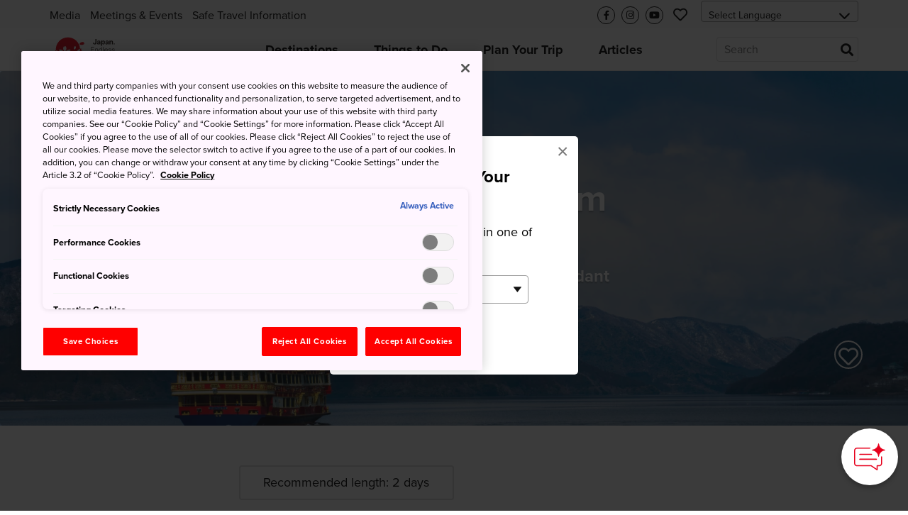

--- FILE ---
content_type: text/html; charset=utf-8
request_url: https://www.japan.travel/en/itineraries/outdoor-art-hot-spring-resorts-and-fuji-views-in-hakone/
body_size: 26562
content:



<!DOCTYPE html>
<html lang="en">
  <head>
    
      <link rel="alternate" hreflang="en" href="https://www.japan.travel/en/itineraries/outdoor-art-hot-spring-resorts-and-fuji-views-in-hakone/" /><link rel="alternate" hreflang="x-default" href="https://www.japan.travel/en/itineraries/outdoor-art-hot-spring-resorts-and-fuji-views-in-hakone/" /><link rel="alternate" hreflang="en-us" href="https://www.japan.travel/en/itineraries/outdoor-art-hot-spring-resorts-and-fuji-views-in-hakone/" /><link rel="alternate" hreflang="en-in" href="https://www.japan.travel/en/itineraries/outdoor-art-hot-spring-resorts-and-fuji-views-in-hakone/" /><link rel="alternate" hreflang="en-ca" href="https://www.japan.travel/en/itineraries/outdoor-art-hot-spring-resorts-and-fuji-views-in-hakone/" /><link rel="alternate" hreflang="fr-ca" href="https://www.japan.travel/fr/itineraries/outdoor-art-hot-spring-resorts-and-fuji-views-in-hakone/" /><link rel="alternate" hreflang="it" href="https://www.japan.travel/it/itineraries/outdoor-art-hot-spring-resorts-and-fuji-views-in-hakone/" /><link rel="alternate" hreflang="de" href="https://www.japan.travel/de/itineraries/outdoor-art-hot-spring-resorts-and-fuji-views-in-hakone/" /><link rel="alternate" hreflang="pt" href="https://www.japan.travel/pt/itineraries/outdoor-art-hot-spring-resorts-and-fuji-views-in-hakone/" /><link rel="alternate" hreflang="es" href="https://www.japan.travel/es/itineraries/outdoor-art-hot-spring-resorts-and-fuji-views-in-hakone/" /><link rel="alternate" hreflang="fr" href="https://www.japan.travel/fr/itineraries/outdoor-art-hot-spring-resorts-and-fuji-views-in-hakone/" /><link rel="alternate" hreflang="zh-Hant" href="https://www.japan.travel/tw/itineraries/outdoor-art-hot-spring-resorts-and-fuji-views-in-hakone/" /><link rel="alternate" hreflang="zh-Hant" href="https://www.japan.travel/hk/itineraries/outdoor-art-hot-spring-resorts-and-fuji-views-in-hakone/" /><link rel="alternate" hreflang="en-sg" href="https://www.japan.travel/en/itineraries/outdoor-art-hot-spring-resorts-and-fuji-views-in-hakone/" /><link rel="alternate" hreflang="en-au" href="https://www.japan.travel/en/itineraries/outdoor-art-hot-spring-resorts-and-fuji-views-in-hakone/" /><link rel="alternate" hreflang="en-nz" href="https://www.japan.travel/en/itineraries/outdoor-art-hot-spring-resorts-and-fuji-views-in-hakone/" /><link rel="alternate" hreflang="en-ph" href="https://www.japan.travel/en/itineraries/outdoor-art-hot-spring-resorts-and-fuji-views-in-hakone/" /><link rel="alternate" hreflang="en-my" href="https://www.japan.travel/en/itineraries/outdoor-art-hot-spring-resorts-and-fuji-views-in-hakone/" /><link rel="alternate" hreflang="vi" href="https://www.japan.travel/vi/itineraries/outdoor-art-hot-spring-resorts-and-fuji-views-in-hakone/" /><link rel="alternate" hreflang="id" href="https://www.japan.travel/id/itineraries/outdoor-art-hot-spring-resorts-and-fuji-views-in-hakone/" /><link rel="alternate" hreflang="pt-br" href="https://www.japan.travel/pt/itineraries/outdoor-art-hot-spring-resorts-and-fuji-views-in-hakone/" /><link rel="alternate" hreflang="ar" href="https://www.japan.travel/ar/itineraries/outdoor-art-hot-spring-resorts-and-fuji-views-in-hakone/" /><link rel="alternate" hreflang="th" href="https://www.japan.travel/th/itineraries/outdoor-art-hot-spring-resorts-and-fuji-views-in-hakone/" /><link rel="alternate" hreflang="ko" href="https://www.japan.travel/ko/itineraries/outdoor-art-hot-spring-resorts-and-fuji-views-in-hakone/" /><link rel="alternate" hreflang="ja" href="https://www.japan.travel/jp/itineraries/outdoor-art-hot-spring-resorts-and-fuji-views-in-hakone/" />
    
    <meta charset="utf-8">
    <meta http-equiv="Content-Language" content="en" />
    <meta http-equiv="x-ua-compatible" content="ie=edge" />
    <meta name="viewport" content="width=device-width" />
    <meta name="format-detection" content="telephone=no" />
    <meta name="twitter:card" content="summary_large_image">

    
  


  <title>Hakone—An Easy Excursion From Tokyo | Itineraries | Travel Japan - Japan National Tourism Organization (Official Site)</title>


  <meta name="description" content="For hundreds of years, Hakone served as a relaxing checkpoint between the cities of Tokyo and Kyoto, offering tired travellers a chance to be at peace in nature and enjoy warm hot springs away from the city.">
  <meta property="og:description" content="For hundreds of years, Hakone served as a relaxing checkpoint between the cities of Tokyo and Kyoto, offering tired travellers a chance to be at peace in nature and enjoy warm hot springs away from the city.">




  <meta name="keywords" content="Itineraries,Nature,Culture">


<meta property="og:title" content="Hakone—An Easy Excursion From Tokyo | Itineraries | Travel Japan - Japan National Tourism Organization (Official Site)">
<meta property="ob:title" content="Hakone—An Easy Excursion From Tokyo">








  <script>(function (w, d, s, l, i) {
       w[l] = w[l] || [];
       w[l].push({'gtm.start':new Date().getTime(), event: 'gtm.js'});
       var f = d.getElementsByTagName(s)[0],
           j = d.createElement(s), dl = l != 'dataLayer' ? '&l=' + l : '';
       j.async = true;
       j.src = 'https://www.googletagmanager.com/gtm.js?id=' + i + dl;
       f.parentNode.insertBefore(j, f);
   })(window, document, 'script', 'dataLayer', 'GTM-PPQ3ZB3');</script>
  <meta name="google-site-verification" content="dQJlrBsMI52FmtL1nbI1yxauaXdvPhU7zoID5BJYrrg" />




























    <link rel="icon" href="/static/favicon.992861e8417e.ico" />
    <link rel="apple-touch-icon" sizes="180x180" href="/static/apple-touch-icon.e36bdd4feef9.png" />

    <meta property="og:type" content="website" />
    <meta property="og:image" content="
  https://res-4.cloudinary.com/jnto/image/upload/w_1000,h_667,c_fill,f_auto,fl_lossy,q_auto/v1514117307/kanagawa/Kanagawa294_1
">
    <meta property="og:site_name" content="Japan National Tourism Organization (JNTO)" />

    <!-- CSS -->
    <link rel="preload" href="https://use.typekit.net/bqh7ybq.css" as="style" onload="this.onload=null;this.rel='stylesheet'">
    <noscript><link rel="stylesheet" href="https://use.typekit.net/bqh7ybq.css" /></noscript>
    
      <link rel="stylesheet" href="https://cdnjs.cloudflare.com/ajax/libs/font-awesome/6.4.2/css/all.min.css" integrity="sha512-z3gLpd7yknf1YoNbCzqRKc4qyor8gaKU1qmn+CShxbuBusANI9QpRohGBreCFkKxLhei6S9CQXFEbbKuqLg0DA==" crossorigin="anonymous" referrerpolicy="no-referrer" />
      
        <link rel="stylesheet" href="/static/f/css/main.a6a837376ac6.css" />
      
      
    
    <link rel="preload" href="/static/f/fonts/fa-regular-400.4a74738e7728.woff2" as="font" type="font/woff2" crossorigin>
    <link rel="preload" href="/static/f/fonts/fa-solid-900.8e1ed89b6ccb.woff2" as="font" type="font/woff2" crossorigin>
    <link rel="preload" href="/static/f/fonts/fa-brands-400.f075c50f8979.woff2" as="font" type="font/woff2" crossorigin>
    <link rel="stylesheet" media="print" href="/static/f/css/printable.96ab3e62f87d.css"/>

    <link rel="preload" href="/static/f/css/main-sakura.a087af0ddefd.css" as="style" onload="this.onload=null;this.rel='stylesheet'">
    <link rel="preload" href="/static/f/css/style-extra.3795d6fa557b.css" as="style" onload="this.onload=null;this.rel='stylesheet'">
    <link rel="preload" href="/static/f/css/jnto_ph6.c41c0c5943eb.css" as="style" onload="this.onload=null;this.rel='stylesheet'">
    
    


    <link rel="canonical" href="https://www.japan.travel/en/itineraries/outdoor-art-hot-spring-resorts-and-fuji-views-in-hakone/" />

    <style>[data-module-summary] { display: flex; flex-direction: column; justify-content: center; min-height: 13.333333333333334vw; padding: 1vw; line-height: 1.5; font-size: 2vw; background: #ccc; margin: 0 0 5vw; }</style>
    <style>[data-module-titlebar] { display: flex; flex-direction: column; justify-content: center; height: 13.333333333333334vw; padding: 1vw; text-align: center; line-height: 1.5; font-size: 3vw; color: #fff; background: #292929; margin: 3vw 0; }</style>
    <style>[data-module-titlebar] > ul { padding: 1vw 1vw 1vw 2em; }</style>
    <style> .youtube iframe{ width: 100%; }</style>
    <style>.print-only, .slick-slide img.print-only {display: none;}</style>

    
    

    
      <base href="/en/">
    

    <script type="text/javascript" src="//script.crazyegg.com/pages/scripts/0073/2217.js" async="async"></script>
    <meta name="ahrefs-site-verification" content="" />
    <meta name="google-site-verification" content="" />

    
      <script>
       (function () {
           var fs = document.createElement("script");
           fs.setAttribute("src", "https://cdn.facil-iti.app/tags/faciliti-tag.min.js");
           fs.dataset.applicationIdentifier = "b53ad3bb-0fc1-11eb-9c65-0abd40aed1a0";
           document.head.appendChild(fs);
       }());
      </script>
    

    

    

    
      <script>
       lang = 'en';
       td_lang = 'en';
      </script>
      <script src="https://cdnjs.cloudflare.com/polyfill/v3/polyfill.min.js?version=4.8.0&features=es2015%2CIntersectionObserver" defer></script>
      <script src="https://ajax.googleapis.com/ajax/libs/jquery/3.7.1/jquery.min.js" defer></script>
      <script src="https://code.jquery.com/jquery-migrate-3.5.2.min.js" defer></script>
      <script type="text/javascript" src="/static/f/js/main.bundle.8c329dde1e13.js" defer></script>
      <script type="text/javascript" src="/static/f/js/campaign.8409dd592faf.js" defer></script>
    

    
  </head>

  <body data-page="Itineraries | Travel Japan（Japan National Tourism Organization）" langCode="en"  oncontextmenu="return false">
    
    

    
      <!-- Google Tag Manager (noscript) -->
      <noscript><iframe src="https://www.googletagmanager.com/ns.html?id=GTM-PPQ3ZB3" height="0" width="0" style="display:none;visibility:hidden"></iframe></noscript>
      <!-- End Google Tag Manager (noscript) -->
    

    <div class="wrapper">
      
      <div class="page-wrapper">
        

        
          

<link rel="stylesheet" href="/static/f/css/campaign.aba4176482e8.css" />
<div class="mod-header">
  
    
<div class="mod-header__upper">
  <div class="mod-header__utility-container">
    <ul class="mod-header__utility-nav" data-title="">
      
        <li class="mod-header__utility-nav-item">
  <a class="mod-header__link default" target="_blank" href="https://www.jnto.go.jp/downloads/media-kit/">Media</a>
</li>

      
        <li class="mod-header__utility-nav-item">
  <a class="mod-header__link default" target="_blank" href="https://www.japanmeetings.org/">Meetings &amp; Events</a>
</li>

      
        <li class="mod-header__utility-nav-item">
  <a class="mod-header__link default" target="_blank" href="https://www.japan.travel/en/japan-safe-travel-information/">Safe Travel Information</a>
</li>

      
    </ul>

    <ul class="mod-header__icons">
      <li class="mod-header__icon mod-header__bars">
        <a class="mod-header__link-icon">
          <i class="fas fa-bars"></i>
        </a>
      </li>
      <li class="mod-header__icon mod-header__mglass">
        <a class="mod-header__link-icon">
          <i class="fas fa-search"></i>
        </a>
      </li>

      
      
        <li class="mod-header__icon mod-header__like jnto-icon-circle">
          <a class="mod-header__link-icon" href="https://www.facebook.com/visitjapaninternational" target="_blank">
            <i class="fab fa-facebook-f"></i>
          </a>
        </li>
      
      
        <li class="mod-header__icon mod-header__like jnto-icon-circle">
          <a class="mod-header__link-icon" href="https://www.instagram.com/visitjapanjp/" target="_blank">
            <i class="fab fa-instagram"></i>
          </a>
        </li>
      
      
        <li class="mod-header__icon mod-header__like jnto-icon-circle">
          <a class="mod-header__link-icon" href="https://www.youtube.com/user/visitjapan/featured" target="_blank">
            <i class="fab fa-youtube"></i>
          </a>
        </li>
      


      <li class="mod-header__icon mod-header__like">
        <a class="mod-header__link-icon">
          <i class="far fa-heart mod-header__menu-icon"></i>
        </a>
      </li>

      <li class="mod-header__select">
        <div class="mod-header-select-wrp">
          <select class="mod-header-select">
            
<option value="" selected="selected">Select Language</option>


  <option value="https://www.japan-travel.cn/">简体中文</option>

  <option value="zh">繁體中文（香港）</option>

  <option value="zh-tw">繁體中文（臺灣）</option>

  <option value="in">India (English)</option>

  <option value="id">Bahasa Indonesia</option>

  <option value="ko">한국어</option>

  <option value="th">ภาษาไทย</option>

  <option value="vi">Tiếng Việt</option>

  <option value="en-sg">Singapore (English)</option>

  <option value="en-ph">Philippines (English)</option>

  <option value="ms-my">Malaysia (English)</option>

  <option value="en-au">Australia/New Zealand (English)</option>

  <option value="fr">Français</option>

  <option value="de">Deutsch</option>

  <option value="it">Italiano</option>

  <option value="es">Español</option>

  <option value="uk">United Kingdom (English)</option>

  <option value="eu">Nordic countries（English）</option>

  <option value="en-ca">Canada (English)</option>

  <option value="fr-ca">Canada (Français)</option>

  <option value="us">United States (English)</option>

  <option value="es/us">Mexico (español)</option>

  <option value="pt">Português</option>

  <option value="ar">العربية</option>

  <option value="jp">Japan(日本語)</option>

  <option value="gl">Global (English)</option>


          </select>
        </div>
      </li>
    </ul>

    <div class="mod-header__mobile-brand">
      <a class="mod-header__brand-inner" href=".">
        <img src="//asset.japan.travel/image/upload/v1581485582/static/svg/common/img_logo_japan-endless-discovery.svg" width="100%" alt="JNTO" class="mod-header__brand-img svg-fit">
      </a>
    </div>
  </div>
</div>


<div class="mod-header__lower--dynamic">
  <div class="mod-header__lower--dynamic-nav"><!--    Dynamically Generated Mobile Nav            --></div>

  <div class="mod-header__icons-list" style="display: none"> <!--   Leave Display None so UI will not flash/render when page is loading  -->
    <div>
      <ul class="mod-header__icons">
        
        
          <li class="mod-header__icon mod-header__facebook">
            <a  href="https://www.facebook.com/visitjapaninternational" class="mod-header__link-sub-icon" target="_blank">
              <img src="/static/f/img/iconmonstr-facebook-5.4c6310fccfc8.svg">
            </a>
          </li>
        
        
          <li class="mod-header__icon mod-header__instagram">
            <a  href="https://www.instagram.com/visitjapanjp/" class="mod-header__link-sub-icon" target="_blank">
              <img src="/static/f/img/iconmonstr-instagram-15.87f48f84bf94.svg">
            </a>
          </li>
        
        
          <li class="mod-header__icon mod-header__youtube">
            <a  href="https://www.youtube.com/user/visitjapan/featured" class="mod-header__link-sub-icon" target="_blank">
              <img src="/static/f/img/iconmonstr-youtube-10.6f5ac725789b.svg">
            </a>
          </li>
        
      </ul>
    </div>
    <div>
      <ul class="mod-header__icons">
        <li class="mod-header__icon mod-header__globe mod-sp-lang-selector">
          <a class="mod-header__link-sub-icon">
            <img src="/static/f/img/iconmonstr-globe-thin.b44ced265bc3.svg">
          </a>
          <div class="mod-site-menu-item-body mod-language-menu-list">
            <ul class="site-content-menu">
              
              
                <li class="site-content-menu-item"><a h="https://www.japan-travel.cn/">简体中文</a></li>
              
                <li class="site-content-menu-item"><a h="zh">繁體中文（香港）</a></li>
              
                <li class="site-content-menu-item"><a h="zh-tw">繁體中文（臺灣）</a></li>
              
                <li class="site-content-menu-item"><a h="in">India (English)</a></li>
              
                <li class="site-content-menu-item"><a h="id">Bahasa Indonesia</a></li>
              
                <li class="site-content-menu-item"><a h="ko">한국어</a></li>
              
                <li class="site-content-menu-item"><a h="th">ภาษาไทย</a></li>
              
                <li class="site-content-menu-item"><a h="vi">Tiếng Việt</a></li>
              
                <li class="site-content-menu-item"><a h="en-sg">Singapore (English)</a></li>
              
                <li class="site-content-menu-item"><a h="en-ph">Philippines (English)</a></li>
              
                <li class="site-content-menu-item"><a h="ms-my">Malaysia (English)</a></li>
              
                <li class="site-content-menu-item"><a h="en-au">Australia/New Zealand (English)</a></li>
              
                <li class="site-content-menu-item"><a h="fr">Français</a></li>
              
                <li class="site-content-menu-item"><a h="de">Deutsch</a></li>
              
                <li class="site-content-menu-item"><a h="it">Italiano</a></li>
              
                <li class="site-content-menu-item"><a h="es">Español</a></li>
              
                <li class="site-content-menu-item"><a h="uk">United Kingdom (English)</a></li>
              
                <li class="site-content-menu-item"><a h="eu">Nordic countries（English）</a></li>
              
                <li class="site-content-menu-item"><a h="en-ca">Canada (English)</a></li>
              
                <li class="site-content-menu-item"><a h="fr-ca">Canada (Français)</a></li>
              
                <li class="site-content-menu-item"><a h="us">United States (English)</a></li>
              
                <li class="site-content-menu-item"><a h="es/us">Mexico (español)</a></li>
              
                <li class="site-content-menu-item"><a h="pt">Português</a></li>
              
                <li class="site-content-menu-item"><a h="ar">العربية</a></li>
              
                <li class="site-content-menu-item"><a h="jp">Japan(日本語)</a></li>
              
                <li class="site-content-menu-item"><a h="gl">Global (English)</a></li>
              
            </ul>
          </div>
        </li>
      </ul>
    </div>
  </div>
</div>

  
    
<div class="mod-header__lower">
  <div class="mod-header__lower-container">
    <div class="mod-header__brand">
      <a class="mod-header__brand-inner" href=".">
        <img src="//asset.japan.travel/image/upload/v1581485582/static/svg/common/img_logo_japan-endless-discovery.svg" width="100%" alt="JNTO" class="mod-header__brand-img svg-fit">
      </a>
    </div>

    <div class="mod-header__mobile-head">
      <a class="init" href="">HOME</a>
      <span class="back">Back</span>
    </div>

    <ul class="mod-header__menus menus-depth-0 clearfix">
      
        
<li class="mod-header__menu menu-depth-0 mod-header__dropdown-toggle">
  <a class="mod-header__link default" href="destinations/">
    <span>Destinations</span>
  </a>

  <div class="mod-header__dropdown-menu" rel="4">

    <div class="mod-header__sub-nav-container sub-nav-container">
      <ul class="mod-header__sub-nav-links sub-nav-links">
        
          

<li class="mod-header__sub-nav-link menu-depth-1">
  <a>
    <span>All</span>
  </a>
  <div class="mod-header__sub-dropdown-menu">
    <div class="mod-header__sub-dropdown-container">
      <div class="mod-header__sub-menu-map-section">
        <div class="mod-header__sub-menu-map-block">
          <div class="mod-header__sub-menu-image">
            <img src="/static/f/img/map_hokkaido.b7b80abd4549.svg" />
          </div>
          <div class="mod-header__sub-menu-map-links">
            
              
<ul>
  
    <li class="mod-header__sub-menu menu-depth-2">
      <a class="mod-header__sub-menu-link header" href="destinations/hokkaido/hokkaido/"><span>Hokkaido</span></a>
      <div>
        <ul>
          
        </ul>
      </div>
    </li>
  
</ul>

            
          </div>
        </div>
        <div class="mod-header__sub-menu-map-block">
          <div>
            <img src="/static/f/img/map_tohoku.23e16b69e32c.svg" />
          </div>
          <div class="mod-header__sub-menu-map-links">
            
              
<ul>
  
    <li class="mod-header__sub-menu menu-depth-2">
      <a class="mod-header__sub-menu-link header" href="destinations/tohoku/"><span>Tohoku</span></a>
      <div>
        <ul>
          
            <li class="mod-header__sub-menu menu-depth-3">
              <a class="mod-header__sub-menu-link"  href="destinations/tohoku/aomori/"><span>Aomori</span></a>

            </li>
          
            <li class="mod-header__sub-menu menu-depth-3">
              <a class="mod-header__sub-menu-link"  href="destinations/tohoku/akita/"><span>Akita</span></a>

            </li>
          
            <li class="mod-header__sub-menu menu-depth-3">
              <a class="mod-header__sub-menu-link"  href="destinations/tohoku/iwate/"><span>Iwate</span></a>

            </li>
          
            <li class="mod-header__sub-menu menu-depth-3">
              <a class="mod-header__sub-menu-link"  href="destinations/tohoku/yamagata/"><span>Yamagata</span></a>

            </li>
          
            <li class="mod-header__sub-menu menu-depth-3">
              <a class="mod-header__sub-menu-link"  href="destinations/tohoku/miyagi/"><span>Miyagi</span></a>

            </li>
          
            <li class="mod-header__sub-menu menu-depth-3">
              <a class="mod-header__sub-menu-link"  href="destinations/tohoku/fukushima/"><span>Fukushima</span></a>

            </li>
          
        </ul>
      </div>
    </li>
  
</ul>

            
          </div>
        </div>
        <div class="mod-header__sub-menu-map-block">
          <div>
            <img src="/static/f/img/map_hokuriku.971b7d8aaf59.svg" />
          </div>
          <div class="mod-header__sub-menu-map-links">
            
              
<ul>
  
    <li class="mod-header__sub-menu menu-depth-2">
      <a class="mod-header__sub-menu-link header" href="destinations/hokuriku-shinetsu/"><span>Hokuriku Shinetsu</span></a>
      <div>
        <ul>
          
            <li class="mod-header__sub-menu menu-depth-3">
              <a class="mod-header__sub-menu-link"  href="destinations/hokuriku-shinetsu/niigata/"><span>Niigata</span></a>

            </li>
          
            <li class="mod-header__sub-menu menu-depth-3">
              <a class="mod-header__sub-menu-link"  href="destinations/hokuriku-shinetsu/toyama/"><span>Toyama</span></a>

            </li>
          
            <li class="mod-header__sub-menu menu-depth-3">
              <a class="mod-header__sub-menu-link"  href="destinations/hokuriku-shinetsu/ishikawa/"><span>Ishikawa</span></a>

            </li>
          
            <li class="mod-header__sub-menu menu-depth-3">
              <a class="mod-header__sub-menu-link"  href="destinations/hokuriku-shinetsu/fukui/"><span>Fukui</span></a>

            </li>
          
            <li class="mod-header__sub-menu menu-depth-3">
              <a class="mod-header__sub-menu-link"  href="destinations/hokuriku-shinetsu/nagano/"><span>Nagano</span></a>

            </li>
          
        </ul>
      </div>
    </li>
  
</ul>

            
          </div>
        </div>
        <div class="mod-header__sub-menu-map-block">
          <div>
            <img src="/static/f/img/map_kanto.5c4544e53975.svg" />
          </div>
          <div class="mod-header__sub-menu-map-links">
            
              
<ul>
  
    <li class="mod-header__sub-menu menu-depth-2">
      <a class="mod-header__sub-menu-link header" href="destinations/kanto/"><span>Kanto</span></a>
      <div>
        <ul>
          
            <li class="mod-header__sub-menu menu-depth-3">
              <a class="mod-header__sub-menu-link"  href="destinations/kanto/tokyo/"><span>Tokyo</span></a>

            </li>
          
            <li class="mod-header__sub-menu menu-depth-3">
              <a class="mod-header__sub-menu-link"  href="destinations/kanto/kanagawa/"><span>Kanagawa</span></a>

            </li>
          
            <li class="mod-header__sub-menu menu-depth-3">
              <a class="mod-header__sub-menu-link"  href="destinations/kanto/chiba/"><span>Chiba</span></a>

            </li>
          
            <li class="mod-header__sub-menu menu-depth-3">
              <a class="mod-header__sub-menu-link"  href="destinations/kanto/saitama/"><span>Saitama</span></a>

            </li>
          
            <li class="mod-header__sub-menu menu-depth-3">
              <a class="mod-header__sub-menu-link"  href="destinations/kanto/ibaraki/"><span>Ibaraki</span></a>

            </li>
          
            <li class="mod-header__sub-menu menu-depth-3">
              <a class="mod-header__sub-menu-link"  href="destinations/kanto/tochigi/"><span>Tochigi</span></a>

            </li>
          
            <li class="mod-header__sub-menu menu-depth-3">
              <a class="mod-header__sub-menu-link"  href="destinations/kanto/gunma/"><span>Gunma</span></a>

            </li>
          
        </ul>
      </div>
    </li>
  
</ul>

            
          </div>
        </div>
        <div class="mod-header__sub-menu-map-block">
          <div>
            <img src="/static/f/img/map_chubu.5b6f65f92ac3.svg" />
          </div>
          <div class="mod-header__sub-menu-map-links">
            
              
<ul>
  
    <li class="mod-header__sub-menu menu-depth-2">
      <a class="mod-header__sub-menu-link header" href="destinations/tokai/"><span>Tokai</span></a>
      <div>
        <ul>
          
            <li class="mod-header__sub-menu menu-depth-3">
              <a class="mod-header__sub-menu-link"  href="destinations/tokai/yamanashi/"><span>Yamanashi</span></a>

            </li>
          
            <li class="mod-header__sub-menu menu-depth-3">
              <a class="mod-header__sub-menu-link"  href="destinations/tokai/shizuoka/"><span>Shizuoka</span></a>

            </li>
          
            <li class="mod-header__sub-menu menu-depth-3">
              <a class="mod-header__sub-menu-link"  href="destinations/tokai/gifu/"><span>Gifu</span></a>

            </li>
          
            <li class="mod-header__sub-menu menu-depth-3">
              <a class="mod-header__sub-menu-link"  href="destinations/tokai/aichi/"><span>Aichi</span></a>

            </li>
          
            <li class="mod-header__sub-menu menu-depth-3">
              <a class="mod-header__sub-menu-link"  href="destinations/tokai/mie/"><span>Mie</span></a>

            </li>
          
        </ul>
      </div>
    </li>
  
</ul>

            
          </div>
        </div>
        <div class="mod-header__sub-menu-map-block">
          <div>
            <img src="/static/f/img/map_kansai.93e83e6aaa46.svg" />
          </div>
          <div class="mod-header__sub-menu-map-links">
            
              
<ul>
  
    <li class="mod-header__sub-menu menu-depth-2">
      <a class="mod-header__sub-menu-link header" href="destinations/kansai/"><span>Kansai</span></a>
      <div>
        <ul>
          
            <li class="mod-header__sub-menu menu-depth-3">
              <a class="mod-header__sub-menu-link"  href="destinations/kansai/kyoto/"><span>Kyoto</span></a>

            </li>
          
            <li class="mod-header__sub-menu menu-depth-3">
              <a class="mod-header__sub-menu-link"  href="destinations/kansai/osaka/"><span>Osaka</span></a>

            </li>
          
            <li class="mod-header__sub-menu menu-depth-3">
              <a class="mod-header__sub-menu-link"  href="destinations/kansai/shiga/"><span>Shiga</span></a>

            </li>
          
            <li class="mod-header__sub-menu menu-depth-3">
              <a class="mod-header__sub-menu-link"  href="destinations/kansai/hyogo/"><span>Hyogo</span></a>

            </li>
          
            <li class="mod-header__sub-menu menu-depth-3">
              <a class="mod-header__sub-menu-link"  href="destinations/kansai/nara/"><span>Nara</span></a>

            </li>
          
            <li class="mod-header__sub-menu menu-depth-3">
              <a class="mod-header__sub-menu-link"  href="destinations/kansai/wakayama/"><span>Wakayama</span></a>

            </li>
          
        </ul>
      </div>
    </li>
  
</ul>

            
          </div>
        </div>
        <div class="mod-header__sub-menu-map-block">
          <div>
            <img src="/static/f/img/map_chugoku.702fcee42844.svg" />
          </div>
          <div class="mod-header__sub-menu-map-links">
            
              
<ul>
  
    <li class="mod-header__sub-menu menu-depth-2">
      <a class="mod-header__sub-menu-link header" href="destinations/chugoku/"><span>Chugoku</span></a>
      <div>
        <ul>
          
            <li class="mod-header__sub-menu menu-depth-3">
              <a class="mod-header__sub-menu-link"  href="destinations/chugoku/tottori/"><span>Tottori</span></a>

            </li>
          
            <li class="mod-header__sub-menu menu-depth-3">
              <a class="mod-header__sub-menu-link"  href="destinations/chugoku/shimane/"><span>Shimane</span></a>

            </li>
          
            <li class="mod-header__sub-menu menu-depth-3">
              <a class="mod-header__sub-menu-link"  href="destinations/chugoku/okayama/"><span>Okayama</span></a>

            </li>
          
            <li class="mod-header__sub-menu menu-depth-3">
              <a class="mod-header__sub-menu-link"  href="destinations/chugoku/hiroshima/"><span>Hiroshima</span></a>

            </li>
          
            <li class="mod-header__sub-menu menu-depth-3">
              <a class="mod-header__sub-menu-link"  href="destinations/chugoku/yamaguchi/"><span>Yamaguchi</span></a>

            </li>
          
        </ul>
      </div>
    </li>
  
</ul>

            
          </div>
        </div>
        <div class="mod-header__sub-menu-map-block">
          <div>
            <img src="/static/f/img/map_shikoku.8f9ef0eea1eb.svg" />
          </div>
          <div class="mod-header__sub-menu-map-links">
            
              
<ul>
  
    <li class="mod-header__sub-menu menu-depth-2">
      <a class="mod-header__sub-menu-link header" href="destinations/shikoku/"><span>Shikoku</span></a>
      <div>
        <ul>
          
            <li class="mod-header__sub-menu menu-depth-3">
              <a class="mod-header__sub-menu-link"  href="destinations/shikoku/tokushima/"><span>Tokushima</span></a>

            </li>
          
            <li class="mod-header__sub-menu menu-depth-3">
              <a class="mod-header__sub-menu-link"  href="destinations/shikoku/kagawa/"><span>Kagawa</span></a>

            </li>
          
            <li class="mod-header__sub-menu menu-depth-3">
              <a class="mod-header__sub-menu-link"  href="destinations/shikoku/ehime/"><span>Ehime</span></a>

            </li>
          
            <li class="mod-header__sub-menu menu-depth-3">
              <a class="mod-header__sub-menu-link"  href="destinations/shikoku/kochi/"><span>Kochi</span></a>

            </li>
          
        </ul>
      </div>
    </li>
  
</ul>

            
          </div>
        </div>
        <div class="mod-header__sub-menu-map-block">
          <div>
            <img src="/static/f/img/map_kyushu.e2ab055eccbf.svg" />
          </div>
          <div class="mod-header__sub-menu-map-links">
            
              
<ul>
  
    <li class="mod-header__sub-menu menu-depth-2">
      <a class="mod-header__sub-menu-link header" href="destinations/kyushu/"><span>Kyushu</span></a>
      <div>
        <ul>
          
            <li class="mod-header__sub-menu menu-depth-3">
              <a class="mod-header__sub-menu-link"  href="destinations/kyushu/fukuoka/"><span>Fukuoka</span></a>

            </li>
          
            <li class="mod-header__sub-menu menu-depth-3">
              <a class="mod-header__sub-menu-link"  href="destinations/kyushu/saga/"><span>Saga</span></a>

            </li>
          
            <li class="mod-header__sub-menu menu-depth-3">
              <a class="mod-header__sub-menu-link"  href="destinations/kyushu/nagasaki/"><span>Nagasaki</span></a>

            </li>
          
            <li class="mod-header__sub-menu menu-depth-3">
              <a class="mod-header__sub-menu-link"  href="destinations/kyushu/oita/"><span>Oita</span></a>

            </li>
          
            <li class="mod-header__sub-menu menu-depth-3">
              <a class="mod-header__sub-menu-link"  href="destinations/kyushu/kumamoto/"><span>Kumamoto</span></a>

            </li>
          
            <li class="mod-header__sub-menu menu-depth-3">
              <a class="mod-header__sub-menu-link"  href="destinations/kyushu/miyazaki/"><span>Miyazaki</span></a>

            </li>
          
            <li class="mod-header__sub-menu menu-depth-3">
              <a class="mod-header__sub-menu-link"  href="destinations/kyushu/kagoshima/"><span>Kagoshima</span></a>

            </li>
          
        </ul>
      </div>
    </li>
  
</ul>

            
          </div>
        </div>
        <div class="mod-header__sub-menu-map-block">
          <div>
            <img src="/static/f/img/map_okinawa.83b83fa44d8c.svg" />
          </div>
          <div class="mod-header__sub-menu-map-links">
            
              
<ul>
  
    <li class="mod-header__sub-menu menu-depth-2">
      <a class="mod-header__sub-menu-link header" href="destinations/okinawa/okinawa/"><span>Okinawa</span></a>
      <div>
        <ul>
          
        </ul>
      </div>
    </li>
  
</ul>

            
          </div>
        </div>
      </div>
    </div>
  </div>
</li>

        
          

<li class="mod-header__sub-nav-link menu-depth-1">
  <a>
    <span>Major cities</span>
  </a>
  <div class="mod-header__sub-dropdown-menu">
    <div class="mod-header__sub-dropdown-container">
      <div class="mod-header__sub-menu-map-section">
        <div class="mod-header__sub-menu-map-block">
          <div class="mod-header__sub-menu-image">
            <img src="/static/f/img/map_hokkaido.b7b80abd4549.svg" />
          </div>
          <div class="mod-header__sub-menu-map-links">
            
              
<ul>
  
    <li class="mod-header__sub-menu menu-depth-2">
      <a class="mod-header__sub-menu-link header" href="destinations/hokkaido/hokkaido/"><span>Hokkaido</span></a>
      <div>
        <ul>
          
            <li class="mod-header__sub-menu menu-depth-3">
              <a class="mod-header__sub-menu-link"  href="destinations/hokkaido/hokkaido/sapporo-and-around/"><span>Sapporo</span></a>

            </li>
          
            <li class="mod-header__sub-menu menu-depth-3">
              <a class="mod-header__sub-menu-link"  href="destinations/hokkaido/hokkaido/asahikawa-and-hokkaido-north/"><span>Asahikawa</span></a>

            </li>
          
            <li class="mod-header__sub-menu menu-depth-3">
              <a class="mod-header__sub-menu-link"  href="destinations/hokkaido/hokkaido/hakodate-and-hokkaido-south/"><span>Hakodate</span></a>

            </li>
          
            <li class="mod-header__sub-menu menu-depth-3">
              <a class="mod-header__sub-menu-link"  href="destinations/hokkaido/hokkaido/kushiro-and-hokkaido-east/"><span>Kushiro</span></a>

            </li>
          
        </ul>
      </div>
    </li>
  
</ul>

            
          </div>
        </div>
        <div class="mod-header__sub-menu-map-block">
          <div>
            <img src="/static/f/img/map_tohoku.23e16b69e32c.svg" />
          </div>
          <div class="mod-header__sub-menu-map-links">
            
              
<ul>
  
    <li class="mod-header__sub-menu menu-depth-2">
      <a class="mod-header__sub-menu-link header" href="destinations/tohoku/"><span>Tohoku</span></a>
      <div>
        <ul>
          
            <li class="mod-header__sub-menu menu-depth-3">
              <a class="mod-header__sub-menu-link"  href="destinations/tohoku/miyagi/sendai-area/"><span>Sendai</span></a>

            </li>
          
            <li class="mod-header__sub-menu menu-depth-3">
              <a class="mod-header__sub-menu-link"  href="destinations/tohoku/aomori/aomori-city-and-around/"><span>Aomori</span></a>

            </li>
          
            <li class="mod-header__sub-menu menu-depth-3">
              <a class="mod-header__sub-menu-link"  href="destinations/tohoku/akita/akita-and-around/"><span>Akita</span></a>

            </li>
          
            <li class="mod-header__sub-menu menu-depth-3">
              <a class="mod-header__sub-menu-link"  href="destinations/tohoku/iwate/morioka-and-around/"><span>Morioka</span></a>

            </li>
          
            <li class="mod-header__sub-menu menu-depth-3">
              <a class="mod-header__sub-menu-link"  href="destinations/tohoku/yamagata/tsuruoka-and-sakata/"><span>Tsuruoka</span></a>

            </li>
          
            <li class="mod-header__sub-menu menu-depth-3">
              <a class="mod-header__sub-menu-link"  href="destinations/tohoku/fukushima/fukushima-city/"><span>Fukushima</span></a>

            </li>
          
        </ul>
      </div>
    </li>
  
</ul>

            
          </div>
        </div>
        <div class="mod-header__sub-menu-map-block">
          <div>
            <img src="/static/f/img/map_hokuriku.971b7d8aaf59.svg" />
          </div>
          <div class="mod-header__sub-menu-map-links">
            
              
<ul>
  
    <li class="mod-header__sub-menu menu-depth-2">
      <a class="mod-header__sub-menu-link header" href="destinations/hokuriku-shinetsu/"><span>Hokuriku Shinetsu</span></a>
      <div>
        <ul>
          
            <li class="mod-header__sub-menu menu-depth-3">
              <a class="mod-header__sub-menu-link"  href="destinations/hokuriku-shinetsu/ishikawa/kanazawa-and-around/"><span>Kanazawa</span></a>

            </li>
          
            <li class="mod-header__sub-menu menu-depth-3">
              <a class="mod-header__sub-menu-link"  href="destinations/hokuriku-shinetsu/niigata/niigata-city-and-around/"><span>Niigata</span></a>

            </li>
          
            <li class="mod-header__sub-menu menu-depth-3">
              <a class="mod-header__sub-menu-link"  href="destinations/hokuriku-shinetsu/toyama/toyama-and-around/"><span>Toyama</span></a>

            </li>
          
            <li class="mod-header__sub-menu menu-depth-3">
              <a class="mod-header__sub-menu-link"  href="destinations/hokuriku-shinetsu/nagano/nagano-and-around/"><span>Nagano</span></a>

            </li>
          
            <li class="mod-header__sub-menu menu-depth-3">
              <a class="mod-header__sub-menu-link"  href="destinations/hokuriku-shinetsu/nagano/matsumoto-and-around/"><span>Matsumoto</span></a>

            </li>
          
            <li class="mod-header__sub-menu menu-depth-3">
              <a class="mod-header__sub-menu-link"  href="destinations/hokuriku-shinetsu/fukui/fukui-and-around/"><span>Fukui</span></a>

            </li>
          
        </ul>
      </div>
    </li>
  
</ul>

            
          </div>
        </div>
        <div class="mod-header__sub-menu-map-block">
          <div>
            <img src="/static/f/img/map_kanto.5c4544e53975.svg" />
          </div>
          <div class="mod-header__sub-menu-map-links">
            
              
<ul>
  
    <li class="mod-header__sub-menu menu-depth-2">
      <a class="mod-header__sub-menu-link header" href="destinations/kanto/"><span>Kanto</span></a>
      <div>
        <ul>
          
            <li class="mod-header__sub-menu menu-depth-3">
              <a class="mod-header__sub-menu-link"  href="destinations/kanto/tokyo/"><span>Tokyo</span></a>

            </li>
          
            <li class="mod-header__sub-menu menu-depth-3">
              <a class="mod-header__sub-menu-link"  href="destinations/kanto/kanagawa/yokohama-and-around/"><span>Yokohama</span></a>

            </li>
          
            <li class="mod-header__sub-menu menu-depth-3">
              <a class="mod-header__sub-menu-link"  href="destinations/kanto/saitama/new-urban-center-area/"><span>Saitama</span></a>

            </li>
          
            <li class="mod-header__sub-menu menu-depth-3">
              <a class="mod-header__sub-menu-link"  href="destinations/kanto/chiba/"><span>Chiba</span></a>

            </li>
          
            <li class="mod-header__sub-menu menu-depth-3">
              <a class="mod-header__sub-menu-link"  href="destinations/kanto/tochigi/utsunomiya-area/"><span>Utsunomiya</span></a>

            </li>
          
            <li class="mod-header__sub-menu menu-depth-3">
              <a class="mod-header__sub-menu-link"  href="destinations/kanto/gunma/maebashi-and-akagi/"><span>Maebashi</span></a>

            </li>
          
        </ul>
      </div>
    </li>
  
</ul>

            
          </div>
        </div>
        <div class="mod-header__sub-menu-map-block">
          <div>
            <img src="/static/f/img/map_chubu.5b6f65f92ac3.svg" />
          </div>
          <div class="mod-header__sub-menu-map-links">
            
              
<ul>
  
    <li class="mod-header__sub-menu menu-depth-2">
      <a class="mod-header__sub-menu-link header" href="destinations/tokai/"><span>Tokai</span></a>
      <div>
        <ul>
          
            <li class="mod-header__sub-menu menu-depth-3">
              <a class="mod-header__sub-menu-link"  href="destinations/tokai/aichi/nagoya-station-and-around/"><span>Nagoya</span></a>

            </li>
          
            <li class="mod-header__sub-menu menu-depth-3">
              <a class="mod-header__sub-menu-link"  href="destinations/tokai/yamanashi/mt-fuji-and-around/"><span>Fujiyoshida</span></a>

            </li>
          
            <li class="mod-header__sub-menu menu-depth-3">
              <a class="mod-header__sub-menu-link"  href="destinations/tokai/shizuoka/hamamatsu-and-around/"><span>Hamamatsu</span></a>

            </li>
          
            <li class="mod-header__sub-menu menu-depth-3">
              <a class="mod-header__sub-menu-link"  href="destinations/tokai/gifu/gifu-and-around/"><span>Gifu</span></a>

            </li>
          
            <li class="mod-header__sub-menu menu-depth-3">
              <a class="mod-header__sub-menu-link"  href="destinations/tokai/gifu/takayama-and-around/"><span>Takayama</span></a>

            </li>
          
            <li class="mod-header__sub-menu menu-depth-3">
              <a class="mod-header__sub-menu-link"  href="destinations/tokai/mie/ise-bay-area/"><span>Iseshima</span></a>

            </li>
          
        </ul>
      </div>
    </li>
  
</ul>

            
          </div>
        </div>
        <div class="mod-header__sub-menu-map-block">
          <div>
            <img src="/static/f/img/map_kansai.93e83e6aaa46.svg" />
          </div>
          <div class="mod-header__sub-menu-map-links">
            
              
<ul>
  
    <li class="mod-header__sub-menu menu-depth-2">
      <a class="mod-header__sub-menu-link header" href="destinations/kansai/"><span>Kansai</span></a>
      <div>
        <ul>
          
            <li class="mod-header__sub-menu menu-depth-3">
              <a class="mod-header__sub-menu-link"  href="destinations/kansai/osaka/osaka-bay-area/"><span>Osaka</span></a>

            </li>
          
            <li class="mod-header__sub-menu menu-depth-3">
              <a class="mod-header__sub-menu-link"  href="destinations/kansai/kyoto/around-kyoto-station/"><span>Kyoto</span></a>

            </li>
          
            <li class="mod-header__sub-menu menu-depth-3">
              <a class="mod-header__sub-menu-link"  href="destinations/kansai/nara/nara-city-and-around/"><span>Nara</span></a>

            </li>
          
            <li class="mod-header__sub-menu menu-depth-3">
              <a class="mod-header__sub-menu-link"  href="destinations/kansai/hyogo/kobe-and-around/"><span>Kobe</span></a>

            </li>
          
            <li class="mod-header__sub-menu menu-depth-3">
              <a class="mod-header__sub-menu-link"  href="destinations/kansai/hyogo/himeji-and-around/"><span>Himeji</span></a>

            </li>
          
            <li class="mod-header__sub-menu menu-depth-3">
              <a class="mod-header__sub-menu-link"  href="destinations/kansai/shiga/otsu-area/"><span>Otsu</span></a>

            </li>
          
        </ul>
      </div>
    </li>
  
</ul>

            
          </div>
        </div>
        <div class="mod-header__sub-menu-map-block">
          <div>
            <img src="/static/f/img/map_chugoku.702fcee42844.svg" />
          </div>
          <div class="mod-header__sub-menu-map-links">
            
              
<ul>
  
    <li class="mod-header__sub-menu menu-depth-2">
      <a class="mod-header__sub-menu-link header" href="destinations/chugoku/"><span>Chugoku</span></a>
      <div>
        <ul>
          
            <li class="mod-header__sub-menu menu-depth-3">
              <a class="mod-header__sub-menu-link"  href="destinations/chugoku/hiroshima/hiroshima-city/"><span>Hiroshima</span></a>

            </li>
          
            <li class="mod-header__sub-menu menu-depth-3">
              <a class="mod-header__sub-menu-link"  href="destinations/chugoku/okayama/okayama-and-around/"><span>Okayama</span></a>

            </li>
          
            <li class="mod-header__sub-menu menu-depth-3">
              <a class="mod-header__sub-menu-link"  href="destinations/chugoku/okayama/kurashiki/"><span>Kurashiki</span></a>

            </li>
          
            <li class="mod-header__sub-menu menu-depth-3">
              <a class="mod-header__sub-menu-link"  href="destinations/chugoku/shimane/matsue-and-around/"><span>Matsue</span></a>

            </li>
          
            <li class="mod-header__sub-menu menu-depth-3">
              <a class="mod-header__sub-menu-link"  href="destinations/chugoku/tottori/tottori-and-around/"><span>Tottori</span></a>

            </li>
          
            <li class="mod-header__sub-menu menu-depth-3">
              <a class="mod-header__sub-menu-link"  href="destinations/chugoku/yamaguchi/shimonoseki/"><span>Shimonoseki</span></a>

            </li>
          
        </ul>
      </div>
    </li>
  
</ul>

            
          </div>
        </div>
        <div class="mod-header__sub-menu-map-block">
          <div>
            <img src="/static/f/img/map_shikoku.8f9ef0eea1eb.svg" />
          </div>
          <div class="mod-header__sub-menu-map-links">
            
              
<ul>
  
    <li class="mod-header__sub-menu menu-depth-2">
      <a class="mod-header__sub-menu-link header" href="destinations/shikoku/"><span>Shikoku</span></a>
      <div>
        <ul>
          
            <li class="mod-header__sub-menu menu-depth-3">
              <a class="mod-header__sub-menu-link"  href="destinations/shikoku/ehime/matsuyama-and-around/"><span>Matsuyama</span></a>

            </li>
          
            <li class="mod-header__sub-menu menu-depth-3">
              <a class="mod-header__sub-menu-link"  href="destinations/shikoku/kagawa/takamatsu-area/"><span>Takamatsu</span></a>

            </li>
          
            <li class="mod-header__sub-menu menu-depth-3">
              <a class="mod-header__sub-menu-link"  href="destinations/shikoku/tokushima/tokushima-city/"><span>Tokushima</span></a>

            </li>
          
            <li class="mod-header__sub-menu menu-depth-3">
              <a class="mod-header__sub-menu-link"  href="destinations/shikoku/kochi/kochi-and-around/"><span>Kochi</span></a>

            </li>
          
        </ul>
      </div>
    </li>
  
</ul>

            
          </div>
        </div>
        <div class="mod-header__sub-menu-map-block">
          <div>
            <img src="/static/f/img/map_kyushu.e2ab055eccbf.svg" />
          </div>
          <div class="mod-header__sub-menu-map-links">
            
              
<ul>
  
    <li class="mod-header__sub-menu menu-depth-2">
      <a class="mod-header__sub-menu-link header" href="destinations/kyushu/"><span>Kyushu</span></a>
      <div>
        <ul>
          
            <li class="mod-header__sub-menu menu-depth-3">
              <a class="mod-header__sub-menu-link"  href="destinations/kyushu/fukuoka/fukuoka-city/"><span>Fukuoka</span></a>

            </li>
          
            <li class="mod-header__sub-menu menu-depth-3">
              <a class="mod-header__sub-menu-link"  href="destinations/kyushu/kumamoto/kumamoto/"><span>Kumamoto</span></a>

            </li>
          
            <li class="mod-header__sub-menu menu-depth-3">
              <a class="mod-header__sub-menu-link"  href="destinations/kyushu/kagoshima/kagoshima-and-around/"><span>Kagoshima</span></a>

            </li>
          
            <li class="mod-header__sub-menu menu-depth-3">
              <a class="mod-header__sub-menu-link"  href="destinations/kyushu/oita/beppu-and-yufuin-around/"><span>Beppu</span></a>

            </li>
          
            <li class="mod-header__sub-menu menu-depth-3">
              <a class="mod-header__sub-menu-link"  href="destinations/kyushu/nagasaki/nagasaki-city-and-around/"><span>Nagasaki</span></a>

            </li>
          
            <li class="mod-header__sub-menu menu-depth-3">
              <a class="mod-header__sub-menu-link"  href="destinations/kyushu/miyazaki/miyazaki/"><span>Miyazaki</span></a>

            </li>
          
        </ul>
      </div>
    </li>
  
</ul>

            
          </div>
        </div>
        <div class="mod-header__sub-menu-map-block">
          <div>
            <img src="/static/f/img/map_okinawa.83b83fa44d8c.svg" />
          </div>
          <div class="mod-header__sub-menu-map-links">
            
              
<ul>
  
    <li class="mod-header__sub-menu menu-depth-2">
      <a class="mod-header__sub-menu-link header" href="destinations/okinawa/okinawa/"><span>Okinawa</span></a>
      <div>
        <ul>
          
            <li class="mod-header__sub-menu menu-depth-3">
              <a class="mod-header__sub-menu-link"  href="destinations/okinawa/okinawa/naha-and-the-main-island/"><span>Naha</span></a>

            </li>
          
            <li class="mod-header__sub-menu menu-depth-3">
              <a class="mod-header__sub-menu-link"  href="destinations/okinawa/okinawa/ishigaki-island-and-around/"><span>Ishigaki Island</span></a>

            </li>
          
            <li class="mod-header__sub-menu menu-depth-3">
              <a class="mod-header__sub-menu-link"  href="destinations/okinawa/okinawa/miyako-island/"><span>Miyako Island</span></a>

            </li>
          
            <li class="mod-header__sub-menu menu-depth-3">
              <a class="mod-header__sub-menu-link"  href="destinations/okinawa/okinawa/the-kerama-islands/"><span>Kerama Island</span></a>

            </li>
          
        </ul>
      </div>
    </li>
  
</ul>

            
          </div>
        </div>
      </div>
    </div>
  </div>
</li>

        
          
<li class="mod-header__sub-nav-link menu-depth-1">
  <a><span>Passion</span></a>
  <div class="mod-header__sub-dropdown-menu">
    <div class="mod-header__sub-dropdown-container">
      <div class="mod-header__sub-menu-split-section">
        
            
<div class="mod-header__sub-menu-split mod-header__left-section">
  
    <div class="mod-header__sub-menu-links">
      
<ul>
  
    <li class="mod-header__sub-menu menu-depth-2">
      <a class="mod-header__sub-menu-link header" ><span>Nature</span></a>
      <div>
        <ul>
          
            <li class="mod-header__sub-menu menu-depth-3">
              <a class="mod-header__sub-menu-link"  href="fuji-guide/"><span>Mt. Fuji</span></a>

            </li>
          
            <li class="mod-header__sub-menu menu-depth-3">
              <a class="mod-header__sub-menu-link"  href="destinations/kanto/tokyo/tokyo-islands/"><span>Tokyo Island</span></a>

            </li>
          
            <li class="mod-header__sub-menu menu-depth-3">
              <a class="mod-header__sub-menu-link"  href="destinations/tohoku/miyagi/zao-area/"><span>Zao</span></a>

            </li>
          
            <li class="mod-header__sub-menu menu-depth-3">
              <a class="mod-header__sub-menu-link"  href="destinations/kyushu/kagoshima/yakushima/"><span>Yakushima</span></a>

            </li>
          
            <li class="mod-header__sub-menu menu-depth-3">
              <a class="mod-header__sub-menu-link"  href="destinations/hokuriku-shinetsu/nagano/the-nagano-alps/"><span>Japan Alps</span></a>

            </li>
          
            <li class="mod-header__sub-menu menu-depth-3">
              <a class="mod-header__sub-menu-link"  href="destinations/tohoku/aomori/lake-towada-and-around/"><span>Towada</span></a>

            </li>
          
        </ul>
      </div>
    </li>
  
</ul>

    </div>
  
    <div class="mod-header__sub-menu-links">
      
<ul>
  
    <li class="mod-header__sub-menu menu-depth-2">
      <a class="mod-header__sub-menu-link header" ><span>Outdoors</span></a>
      <div>
        <ul>
          
            <li class="mod-header__sub-menu menu-depth-3">
              <a class="mod-header__sub-menu-link"  href="destinations/hokkaido/hokkaido/niseko-and-nearby-ski-resorts/"><span>Niseko</span></a>

            </li>
          
            <li class="mod-header__sub-menu menu-depth-3">
              <a class="mod-header__sub-menu-link"  href="destinations/kanto/gunma/minakami-area/"><span>Minakami</span></a>

            </li>
          
            <li class="mod-header__sub-menu menu-depth-3">
              <a class="mod-header__sub-menu-link"  href="destinations/hokuriku-shinetsu/nagano/nagano-and-around/"><span>Nagano</span></a>

            </li>
          
            <li class="mod-header__sub-menu menu-depth-3">
              <a class="mod-header__sub-menu-link"  href="destinations/kyushu/miyazaki/miyazaki-surf-sports/"><span>Miyazaki</span></a>

            </li>
          
            <li class="mod-header__sub-menu menu-depth-3">
              <a class="mod-header__sub-menu-link"  href="destinations/okinawa/okinawa/miyako-island/"><span>Miyako</span></a>

            </li>
          
            <li class="mod-header__sub-menu menu-depth-3">
              <a class="mod-header__sub-menu-link"  href="destinations/okinawa/okinawa/ishigaki-island-and-around/"><span>Ishigaki Island</span></a>

            </li>
          
        </ul>
      </div>
    </li>
  
</ul>

    </div>
  
    <div class="mod-header__sub-menu-links">
      
<ul>
  
    <li class="mod-header__sub-menu menu-depth-2">
      <a class="mod-header__sub-menu-link header" ><span>Tradition</span></a>
      <div>
        <ul>
          
            <li class="mod-header__sub-menu menu-depth-3">
              <a class="mod-header__sub-menu-link"  href="destinations/kansai/kyoto/central-kyoto/"><span>Kyoto</span></a>

            </li>
          
            <li class="mod-header__sub-menu menu-depth-3">
              <a class="mod-header__sub-menu-link"  href="destinations/kansai/wakayama/hongu/"><span>Hongu</span></a>

            </li>
          
            <li class="mod-header__sub-menu menu-depth-3">
              <a class="mod-header__sub-menu-link"  href="destinations/hokuriku-shinetsu/nagano/kiso/"><span>Kiso</span></a>

            </li>
          
            <li class="mod-header__sub-menu menu-depth-3">
              <a class="mod-header__sub-menu-link"  href="destinations/kansai/shiga/koga-and-shigaraki/"><span>Koka &amp; Shigaraki</span></a>

            </li>
          
            <li class="mod-header__sub-menu menu-depth-3">
              <a class="mod-header__sub-menu-link"  href="destinations/kansai/nara/nara-park-and-around/"><span>Nara</span></a>

            </li>
          
            <li class="mod-header__sub-menu menu-depth-3">
              <a class="mod-header__sub-menu-link"  href="destinations/tokai/gifu/takayama-and-around/"><span>Hida Takayama</span></a>

            </li>
          
        </ul>
      </div>
    </li>
  
</ul>

    </div>
  
    <div class="mod-header__sub-menu-links">
      
<ul>
  
    <li class="mod-header__sub-menu menu-depth-2">
      <a class="mod-header__sub-menu-link header" ><span>Cuisine</span></a>
      <div>
        <ul>
          
            <li class="mod-header__sub-menu menu-depth-3">
              <a class="mod-header__sub-menu-link"  href="destinations/kyushu/fukuoka/fukuoka-city/"><span>Fukuoka</span></a>

            </li>
          
            <li class="mod-header__sub-menu menu-depth-3">
              <a class="mod-header__sub-menu-link"  href="destinations/kansai/osaka/dotonbori-and-shinsaibashi/"><span>Osaka</span></a>

            </li>
          
            <li class="mod-header__sub-menu menu-depth-3">
              <a class="mod-header__sub-menu-link"  href="destinations/hokkaido/hokkaido/sapporo-and-around/"><span>Sapporo</span></a>

            </li>
          
            <li class="mod-header__sub-menu menu-depth-3">
              <a class="mod-header__sub-menu-link"  href="destinations/kanto/tokyo/ginza-and-nihombashi/"><span>Ginza, Nihonbashi</span></a>

            </li>
          
            <li class="mod-header__sub-menu menu-depth-3">
              <a class="mod-header__sub-menu-link"  href="destinations/tokai/mie/ise-bay-area/"><span>Ise</span></a>

            </li>
          
            <li class="mod-header__sub-menu menu-depth-3">
              <a class="mod-header__sub-menu-link"  href="destinations/hokuriku-shinetsu/ishikawa/kanazawa-and-around/"><span>Kanazawa</span></a>

            </li>
          
        </ul>
      </div>
    </li>
  
</ul>

    </div>
  
    <div class="mod-header__sub-menu-links">
      
<ul>
  
    <li class="mod-header__sub-menu menu-depth-2">
      <a class="mod-header__sub-menu-link header" ><span>Art</span></a>
      <div>
        <ul>
          
            <li class="mod-header__sub-menu menu-depth-3">
              <a class="mod-header__sub-menu-link"  href="destinations/hokuriku-shinetsu/ishikawa/kanazawa-and-around/"><span>Kanazawa</span></a>

            </li>
          
            <li class="mod-header__sub-menu menu-depth-3">
              <a class="mod-header__sub-menu-link"  href="destinations/shikoku/kagawa/setouchi-islands/"><span>Setouchi</span></a>

            </li>
          
            <li class="mod-header__sub-menu menu-depth-3">
              <a class="mod-header__sub-menu-link"  href="destinations/tokai/yamanashi/kiyosato-and-around/"><span>Kiyosato</span></a>

            </li>
          
            <li class="mod-header__sub-menu menu-depth-3">
              <a class="mod-header__sub-menu-link"  href="destinations/kanto/kanagawa/hakone-and-around/"><span>Hakone</span></a>

            </li>
          
            <li class="mod-header__sub-menu menu-depth-3">
              <a class="mod-header__sub-menu-link"  href="destinations/kanto/tokyo/roppongi-and-akasaka-area/"><span>Roppongi</span></a>

            </li>
          
        </ul>
      </div>
    </li>
  
</ul>

    </div>
  
    <div class="mod-header__sub-menu-links">
      
<ul>
  
    <li class="mod-header__sub-menu menu-depth-2">
      <a class="mod-header__sub-menu-link header" ><span>Relaxation</span></a>
      <div>
        <ul>
          
            <li class="mod-header__sub-menu menu-depth-3">
              <a class="mod-header__sub-menu-link"  href="destinations/kyushu/oita/beppu-and-yufuin-around/"><span>Beppu &amp; Yufuin (Onsen)</span></a>

            </li>
          
            <li class="mod-header__sub-menu menu-depth-3">
              <a class="mod-header__sub-menu-link"  href="destinations/okinawa/okinawa/miyako-island/"><span>Miyako Island</span></a>

            </li>
          
            <li class="mod-header__sub-menu menu-depth-3">
              <a class="mod-header__sub-menu-link"  href="destinations/hokuriku-shinetsu/nagano/suwa/"><span>Suwa</span></a>

            </li>
          
            <li class="mod-header__sub-menu menu-depth-3">
              <a class="mod-header__sub-menu-link"  href="spot/1798/"><span>Ginzan Onsen</span></a>

            </li>
          
            <li class="mod-header__sub-menu menu-depth-3">
              <a class="mod-header__sub-menu-link"  href="destinations/kyushu/nagasaki/nagasaki-islands/"><span>Nagasaki Islands</span></a>

            </li>
          
        </ul>
      </div>
    </li>
  
</ul>

    </div>
  
    <div class="mod-header__sub-menu-links">
      
<ul>
  
    <li class="mod-header__sub-menu menu-depth-2">
      <a class="mod-header__sub-menu-link header" ><span>Cities</span></a>
      <div>
        <ul>
          
            <li class="mod-header__sub-menu menu-depth-3">
              <a class="mod-header__sub-menu-link"  href="destinations/kanto/kanagawa/yokohama-and-around/"><span>Yokohama</span></a>

            </li>
          
            <li class="mod-header__sub-menu menu-depth-3">
              <a class="mod-header__sub-menu-link"  href="destinations/tohoku/miyagi/sendai-area/"><span>Sendai</span></a>

            </li>
          
            <li class="mod-header__sub-menu menu-depth-3">
              <a class="mod-header__sub-menu-link"  href="destinations/kansai/osaka/osaka-castle-and-around/"><span>Osaka</span></a>

            </li>
          
            <li class="mod-header__sub-menu menu-depth-3">
              <a class="mod-header__sub-menu-link"  href="destinations/chugoku/hiroshima/hiroshima-city/"><span>Hiroshima</span></a>

            </li>
          
        </ul>
      </div>
    </li>
  
</ul>

    </div>
  
</div>

        
      </div>
    </div>
  </div>
</li>

        
          
<li class="mod-header__sub-nav-link menu-depth-1">
  <a>
    <span>Vacation Style</span>
  </a>
  <div class="mod-header__sub-dropdown-menu">
    <div class="mod-header__sub-dropdown-container">
      <div class="mod-header__sub-menu-split-section">
        
          
<div class="mod-header__sub-menu-split mod-header__left-section mod-header__two-col">
    
    <div class="mod-header__sub-menu-links">
      
<ul>
  
    <li class="mod-header__sub-menu menu-depth-2">
      <a class="mod-header__sub-menu-link header" ><span>New Discoveries or Slow Travel</span></a>
      <div>
        <ul>
          
            <li class="mod-header__sub-menu menu-depth-3">
              <a class="mod-header__sub-menu-link"  href="spot/979/"><span>Kumano Kodo</span></a>

            </li>
          
            <li class="mod-header__sub-menu menu-depth-3">
              <a class="mod-header__sub-menu-link"  href="destinations/hokuriku-shinetsu/fukui/fukui-and-around/"><span>Fukui</span></a>

            </li>
          
            <li class="mod-header__sub-menu menu-depth-3">
              <a class="mod-header__sub-menu-link"  href="destinations/chugoku/shimane/"><span>Shimane</span></a>

            </li>
          
            <li class="mod-header__sub-menu menu-depth-3">
              <a class="mod-header__sub-menu-link"  href="destinations/tohoku/yamagata/tsuruoka-and-sakata/"><span>Shonai</span></a>

            </li>
          
            <li class="mod-header__sub-menu menu-depth-3">
              <a class="mod-header__sub-menu-link"  href="spot/816/"><span>Shikoku Karst</span></a>

            </li>
          
        </ul>
      </div>
    </li>
  
</ul>

    </div>
  
    <div class="mod-header__sub-menu-links">
      
<ul>
  
    <li class="mod-header__sub-menu menu-depth-2">
      <a class="mod-header__sub-menu-link header" ><span>Island Adventure</span></a>
      <div>
        <ul>
          
            <li class="mod-header__sub-menu menu-depth-3">
              <a class="mod-header__sub-menu-link"  href="destinations/chugoku/shimane/oki/"><span>Oki</span></a>

            </li>
          
            <li class="mod-header__sub-menu menu-depth-3">
              <a class="mod-header__sub-menu-link"  href="destinations/kyushu/kagoshima/amami-oshima-and-nearby-islands/"><span>Amami Oshima</span></a>

            </li>
          
            <li class="mod-header__sub-menu menu-depth-3">
              <a class="mod-header__sub-menu-link"  href="destinations/kyushu/nagasaki/nagasaki-islands/"><span>Nagasaki</span></a>

            </li>
          
            <li class="mod-header__sub-menu menu-depth-3">
              <a class="mod-header__sub-menu-link"  href="destinations/hokuriku-shinetsu/niigata/sado-island/"><span>Sado</span></a>

            </li>
          
        </ul>
      </div>
    </li>
  
</ul>

    </div>
  
    <div class="mod-header__sub-menu-links">
      
<ul>
  
    <li class="mod-header__sub-menu menu-depth-2">
      <a class="mod-header__sub-menu-link header" ><span>Hot Spring Retreat</span></a>
      <div>
        <ul>
          
            <li class="mod-header__sub-menu menu-depth-3">
              <a class="mod-header__sub-menu-link"  href="spot/716/"><span>Beppu</span></a>

            </li>
          
            <li class="mod-header__sub-menu menu-depth-3">
              <a class="mod-header__sub-menu-link"  href="spot/1572/"><span>Hakone</span></a>

            </li>
          
            <li class="mod-header__sub-menu menu-depth-3">
              <a class="mod-header__sub-menu-link"  href="spot/1518/"><span>Kusatsu</span></a>

            </li>
          
            <li class="mod-header__sub-menu menu-depth-3">
              <a class="mod-header__sub-menu-link"  href="spot/2005/"><span>Kinosaki</span></a>

            </li>
          
            <li class="mod-header__sub-menu menu-depth-3">
              <a class="mod-header__sub-menu-link"  href="spot/1824/"><span>Hachimantai</span></a>

            </li>
          
        </ul>
      </div>
    </li>
  
</ul>

    </div>
  
    <div class="mod-header__sub-menu-links">
      
<ul>
  
    <li class="mod-header__sub-menu menu-depth-2">
      <a class="mod-header__sub-menu-link header" ><span>Culture Travel</span></a>
      <div>
        <ul>
          
            <li class="mod-header__sub-menu menu-depth-3">
              <a class="mod-header__sub-menu-link"  href="destinations/kansai/kyoto/"><span>Kyoto</span></a>

            </li>
          
            <li class="mod-header__sub-menu menu-depth-3">
              <a class="mod-header__sub-menu-link"  href="destinations/kanto/tochigi/nikko-area/"><span>Nikko</span></a>

            </li>
          
            <li class="mod-header__sub-menu menu-depth-3">
              <a class="mod-header__sub-menu-link"  href="destinations/kansai/nara/"><span>Nara</span></a>

            </li>
          
            <li class="mod-header__sub-menu menu-depth-3">
              <a class="mod-header__sub-menu-link"  href="destinations/hokuriku-shinetsu/ishikawa/kanazawa-and-around/"><span>Kanazawa</span></a>

            </li>
          
            <li class="mod-header__sub-menu menu-depth-3">
              <a class="mod-header__sub-menu-link"  href="destinations/kansai/shiga/omihachiman-area/"><span>Omihachiman</span></a>

            </li>
          
            <li class="mod-header__sub-menu menu-depth-3">
              <a class="mod-header__sub-menu-link"  href="destinations/tohoku/fukushima/aizuwakamatsu-and-oze/"><span>Aizuwakamatsu</span></a>

            </li>
          
        </ul>
      </div>
    </li>
  
</ul>

    </div>
  
    <div class="mod-header__sub-menu-links">
      
<ul>
  
    <li class="mod-header__sub-menu menu-depth-2">
      <a class="mod-header__sub-menu-link header" ><span>National Parks</span></a>
      <div>
        <ul>
          
            <li class="mod-header__sub-menu menu-depth-3">
              <a class="mod-header__sub-menu-link"  href="spot/2143/"><span>Shiretoko</span></a>

            </li>
          
            <li class="mod-header__sub-menu menu-depth-3">
              <a class="mod-header__sub-menu-link"  href="destinations/tohoku/iwate/hachimantai-area/"><span>Hachimantai</span></a>

            </li>
          
            <li class="mod-header__sub-menu menu-depth-3">
              <a class="mod-header__sub-menu-link"  href="destinations/okinawa/okinawa/the-kerama-islands/"><span>Kerama</span></a>

            </li>
          
            <li class="mod-header__sub-menu menu-depth-3">
              <a class="mod-header__sub-menu-link"  href="destinations/tohoku/akita/shirakami-area/"><span>Shirakami</span></a>

            </li>
          
        </ul>
      </div>
    </li>
  
</ul>

    </div>
  
    <div class="mod-header__sub-menu-links">
      
<ul>
  
    <li class="mod-header__sub-menu menu-depth-2">
      <a class="mod-header__sub-menu-link header" ><span>City Break</span></a>
      <div>
        <ul>
          
            <li class="mod-header__sub-menu menu-depth-3">
              <a class="mod-header__sub-menu-link"  href="destinations/kanto/tokyo/"><span>Tokyo</span></a>

            </li>
          
            <li class="mod-header__sub-menu menu-depth-3">
              <a class="mod-header__sub-menu-link"  href="destinations/kansai/osaka/"><span>Osaka</span></a>

            </li>
          
            <li class="mod-header__sub-menu menu-depth-3">
              <a class="mod-header__sub-menu-link"  href="destinations/kyushu/fukuoka/fukuoka-city/"><span>Fukuoka</span></a>

            </li>
          
            <li class="mod-header__sub-menu menu-depth-3">
              <a class="mod-header__sub-menu-link"  href="destinations/hokkaido/hokkaido/sapporo-and-around/"><span>Sapporo</span></a>

            </li>
          
        </ul>
      </div>
    </li>
  
</ul>

    </div>
  
</div>

        
          
<div class="mod-header__sub-menu-split mod-header__right-section mod-header__row menu-imgs">
  
    
<a class="mod-header-link None"  href="luxury/">
  <div class="img-wrp">
    
    <img class=" lazyloaded" src="https://res.cloudinary.com/jnto/image/upload/w_253,h_105,c_fill,f_auto,fl_lossy,q_auto/v1/media/filer_public/b9/12/b9121642-d05b-4426-8ac9-42397a24a4b0/guide_luxury_b2glwo" loading="lazy">
    <span class="txt">Luxury</span>
  </div>
</a>

  
    
<a class="mod-header-link None"  href="sports/snow/">
  <div class="img-wrp">
    
    <img class=" lazyloaded" src="https://res.cloudinary.com/jnto/image/upload/w_253,h_105,c_fill,f_auto,fl_lossy,q_auto/v1/media/filer_public/c6/d2/c6d2dd0b-53f0-48cb-afbb-8499c4d34051/nagano2474_15-thumbnail_fgejbt" loading="lazy">
    <span class="txt">SNOW LIKE NO OTHER</span>
  </div>
</a>

  
    
<a class="mod-header-link None"  href="sports/adventure/">
  <div class="img-wrp">
    
    <img class=" lazyloaded" src="https://res.cloudinary.com/jnto/image/upload/w_253,h_105,c_fill,f_auto,fl_lossy,q_auto/v1/media/filer_public/ae/2a/ae2a9ec6-f70a-4e5f-9713-6f40ec2fc8bc/05_at_ka7sji" loading="lazy">
    <span class="txt">Action &amp; Adventure</span>
  </div>
</a>

  
    
<a class="mod-header-link None"  href="sports/cycling/">
  <div class="img-wrp">
    
    <img class=" lazyloaded" src="https://res.cloudinary.com/jnto/image/upload/w_253,h_105,c_fill,f_auto,fl_lossy,q_auto/v1/media/filer_public/35/cc/35ccc726-bb6e-4978-86e7-a8c0ea9aa27e/kv_cycling_r00t6j" loading="lazy">
    <span class="txt">Cycling</span>
  </div>
</a>

  
</div>

        
      </div>
    </div>
  </div>
</li>

        
      </ul>
    </div>
  </div>
</li>

      
        
<li class="mod-header__menu menu-depth-0 mod-header__dropdown-toggle">
  <a class="mod-header__link default" href="things-to-do/">
    <span>Things to Do</span>
  </a>

  <div class="mod-header__dropdown-menu" rel="4">

    <div class="mod-header__sub-nav-container sub-nav-container">
      <ul class="mod-header__sub-nav-links sub-nav-links">
        
          
<li class="mod-header__sub-nav-link menu-depth-1">
  <a>
    <span>Nature &amp; Outdoor</span>
  </a>
  <div class="mod-header__sub-dropdown-menu">
    <div class="mod-header__sub-dropdown-container">
      <div class="mod-header__sub-menu-split-section">
        
          
<div class="mod-header__sub-menu-split mod-header__left-section mod-header__two-col">
    
    <div class="mod-header__sub-menu-links">
      
<ul>
  
    
      <li class="mod-header__sub-menu menu-depth-2">
        <a class="mod-header__sub-menu-link"  href="guide/diving/"><span>Diving in Japan</span></a>

      </li>
    
      <li class="mod-header__sub-menu menu-depth-2">
        <a class="mod-header__sub-menu-link"  href="guide/skiing/"><span>Skiing in Japan</span></a>

      </li>
    
      <li class="mod-header__sub-menu menu-depth-2">
        <a class="mod-header__sub-menu-link"  href="see-and-do/flowers/"><span>Seasonal Flowers in Japan</span></a>

      </li>
    
      <li class="mod-header__sub-menu menu-depth-2">
        <a class="mod-header__sub-menu-link"  href="sustainable/adventure-great-outdoors/"><span>Sustainable Outdoors</span></a>

      </li>
    
      <li class="mod-header__sub-menu menu-depth-2">
        <a class="mod-header__sub-menu-link"  href="sports/adventure/"><span>Adventure</span></a>

      </li>
    
  
</ul>

    </div>
  
    <div class="mod-header__sub-menu-links">
      
<ul>
  
    
      <li class="mod-header__sub-menu menu-depth-2">
        <a class="mod-header__sub-menu-link"  href="guide/off-the-beaten-track/"><span>Off the Beaten Track in Japan</span></a>

      </li>
    
      <li class="mod-header__sub-menu menu-depth-2">
        <a class="mod-header__sub-menu-link"  href="things-to-do/attraction/scenic-spot/"><span>Scenic Spots</span></a>

      </li>
    
      <li class="mod-header__sub-menu menu-depth-2">
        <a class="mod-header__sub-menu-link"  href="world-heritage/"><span>World Heritage</span></a>

      </li>
    
      <li class="mod-header__sub-menu menu-depth-2">
        <a class="mod-header__sub-menu-link"  href="guide/homestay-farmstay/"><span>Home Stays &amp; Farm Stays</span></a>

      </li>
    
  
</ul>

    </div>
  
</div>

        
          
<div class="mod-header__sub-menu-split mod-header__right-section menu-imgs">
  
    
      
<a class="mod-header-link None"  href="https://www.japan.travel/en/sports/">
  <div class="img-wrp">
    
    <img class=" lazyloaded" src="https://res.cloudinary.com/jnto/image/upload/w_192,h_129,c_fill,f_auto,fl_lossy,q_auto/v1/media/filer_public/01/a0/01a0bf64-6b31-49a8-8fe2-137b0e0343cc/sports_da6kbj" loading="lazy">
    <span class="txt">Sports &amp; Outdoors</span>
  </div>
</a>

    
      
<a class="mod-header-link None" target="_blank" href="https://www.japan.travel/national-parks/">
  <div class="img-wrp">
    
    <img class=" lazyloaded" src="https://res.cloudinary.com/jnto/image/upload/w_192,h_129,c_fill,f_auto,fl_lossy,q_auto/v1/media/filer_public/15/b0/15b0ec10-8a32-4cac-98d0-e815b5454e52/hokkaido1460_1-thumbnail_m1jtwa" loading="lazy">
    <span class="txt">Japan&#x27;s National Parks</span>
  </div>
</a>

    
      
<a class="mod-header-link None"  href="experiences-in-japan/nature/">
  <div class="img-wrp">
    
    <img class=" lazyloaded" src="https://res.cloudinary.com/jnto/image/upload/w_192,h_129,c_fill,f_auto,fl_lossy,q_auto/v1/media/filer_public/69/97/6997d16d-3a64-4714-8117-b3fbd1d523d6/it1823_010_wgbq8b" loading="lazy">
    <span class="txt">Nature (Experiences in Japan)</span>
  </div>
</a>

    
      
<a class="mod-header-link None"  href="experiences-in-japan/outdoor/">
  <div class="img-wrp">
    
    <img class=" lazyloaded" src="https://res.cloudinary.com/jnto/image/upload/w_192,h_129,c_fill,f_auto,fl_lossy,q_auto/v1/media/filer_public/cc/1f/cc1fd998-e81d-487a-ac2e-32307d04be70/it2195_001_h5zp8a" loading="lazy">
    <span class="txt">Outdoors (Experiences in Japan)</span>
  </div>
</a>

    
  
</div>

        
      </div>
    </div>
  </div>
</li>

        
          
<li class="mod-header__sub-nav-link menu-depth-1">
  <a>
    <span>Tradition</span>
  </a>
  <div class="mod-header__sub-dropdown-menu">
    <div class="mod-header__sub-dropdown-container">
      <div class="mod-header__sub-menu-split-section">
        
          
<div class="mod-header__sub-menu-split mod-header__left-section mod-header__two-col">
    
    <div class="mod-header__sub-menu-links">
      
<ul>
  
    
      <li class="mod-header__sub-menu menu-depth-2">
        <a class="mod-header__sub-menu-link"  href="see-and-do/japanese-garden/"><span>Japanese Gardens</span></a>

      </li>
    
      <li class="mod-header__sub-menu menu-depth-2">
        <a class="mod-header__sub-menu-link"  href="guide/traditional-craft-experiences-and-workshops/"><span>Japanese Crafts</span></a>

      </li>
    
      <li class="mod-header__sub-menu menu-depth-2">
        <a class="mod-header__sub-menu-link"  href="guide/temple-stays/"><span>Temple Stays</span></a>

      </li>
    
      <li class="mod-header__sub-menu menu-depth-2">
        <a class="mod-header__sub-menu-link"  href="heritage-stays/"><span>Heritage Stays</span></a>

      </li>
    
  
</ul>

    </div>
  
    <div class="mod-header__sub-menu-links">
      
<ul>
  
    
      <li class="mod-header__sub-menu menu-depth-2">
        <a class="mod-header__sub-menu-link"  href="see-and-do/festivals-and-events/"><span>Festivals and Events</span></a>

      </li>
    
      <li class="mod-header__sub-menu menu-depth-2">
        <a class="mod-header__sub-menu-link"  href="guide/theater/"><span>Theater in Japan</span></a>

      </li>
    
      <li class="mod-header__sub-menu menu-depth-2">
        <a class="mod-header__sub-menu-link"  href="guide/tea-ceremony/"><span>Japanese Tea Ceremony</span></a>

      </li>
    
      <li class="mod-header__sub-menu menu-depth-2">
        <a class="mod-header__sub-menu-link"  href="guide/cultural-experiences/"><span>Cultural Experiences in Japan</span></a>

      </li>
    
      <li class="mod-header__sub-menu menu-depth-2">
        <a class="mod-header__sub-menu-link"  href="things-to-do/culture/"><span>Culture in Japan</span></a>

      </li>
    
  
</ul>

    </div>
  
</div>

        
          
<div class="mod-header__sub-menu-split mod-header__right-section menu-imgs">
  
    
      
<a class="mod-header-link None"  href="experiences-in-japan/tradition/">
  <div class="img-wrp">
    
    <img class=" lazyloaded" src="https://res.cloudinary.com/jnto/image/upload/w_192,h_129,c_fill,f_auto,fl_lossy,q_auto/v1/media/filer_public/b5/56/b5568a6e-46f6-4d15-912e-8d0387ab9205/it551_001_bsavbv" loading="lazy">
    <span class="txt">Experiences in Japan</span>
  </div>
</a>

    
  
</div>

        
      </div>
    </div>
  </div>
</li>

        
          
<li class="mod-header__sub-nav-link menu-depth-1">
  <a>
    <span>Food &amp; Drink</span>
  </a>
  <div class="mod-header__sub-dropdown-menu">
    <div class="mod-header__sub-dropdown-container">
      <div class="mod-header__sub-menu-split-section">
        
          
<div class="mod-header__sub-menu-split mod-header__left-section mod-header__two-col">
    
    <div class="mod-header__sub-menu-links">
      
<ul>
  
    
      <li class="mod-header__sub-menu menu-depth-2">
        <a class="mod-header__sub-menu-link"  href="gastronomy/"><span>Gastronomy</span></a>

      </li>
    
      <li class="mod-header__sub-menu menu-depth-2">
        <a class="mod-header__sub-menu-link"  href="gastronomy/local-cuisine-eastern-japan/"><span>Local Cuisine Eastern Japan</span></a>

      </li>
    
      <li class="mod-header__sub-menu menu-depth-2">
        <a class="mod-header__sub-menu-link"  href="gastronomy/local-cuisine-western-japan/"><span>Local Cuisine Western Japan</span></a>

      </li>
    
      <li class="mod-header__sub-menu menu-depth-2">
        <a class="mod-header__sub-menu-link"  href="gastronomy/local-street-food-favorites-budget-restaurant-japan/"><span>Local Street Food</span></a>

      </li>
    
      <li class="mod-header__sub-menu menu-depth-2">
        <a class="mod-header__sub-menu-link"  href="guide/experience-japans-local-ekiben-culture/"><span>Japan&#x27;s Local Ekiben</span></a>

      </li>
    
      <li class="mod-header__sub-menu menu-depth-2">
        <a class="mod-header__sub-menu-link"  href="guide/yakitori-a-guide-to-chicken-skewers/"><span>Yakitori</span></a>

      </li>
    
  
</ul>

    </div>
  
    <div class="mod-header__sub-menu-links">
      
<ul>
  
    
      <li class="mod-header__sub-menu menu-depth-2">
        <a class="mod-header__sub-menu-link"  href="guide/japanese-whisky/"><span>Japanese Whisky</span></a>

      </li>
    
      <li class="mod-header__sub-menu menu-depth-2">
        <a class="mod-header__sub-menu-link"  href="guide/vegetarian-guide/"><span>Vegetarian and Vegan Guide</span></a>

      </li>
    
      <li class="mod-header__sub-menu menu-depth-2">
        <a class="mod-header__sub-menu-link"  href="guide/sushi-in-japan/"><span>Sushi in Japan Guide</span></a>

      </li>
    
      <li class="mod-header__sub-menu menu-depth-2">
        <a class="mod-header__sub-menu-link"  href="gastronomy/sake/"><span>Japanese Sake Breweries</span></a>

      </li>
    
      <li class="mod-header__sub-menu menu-depth-2">
        <a class="mod-header__sub-menu-link"  href="guide/sake-shochu/"><span>Sake 101</span></a>

      </li>
    
  
</ul>

    </div>
  
</div>

        
          
<div class="mod-header__sub-menu-split mod-header__right-section menu-imgs">
  
    
      
<a class="mod-header-link None"  href="experiences-in-japan/cuisine/">
  <div class="img-wrp">
    
    <img class=" lazyloaded" src="https://res.cloudinary.com/jnto/image/upload/w_192,h_129,c_fill,f_auto,fl_lossy,q_auto/v1/media/filer_public/30/06/3006bba5-2d48-4b49-9840-fd58db695de8/02_cuisine_it245_001_fvjz7r" loading="lazy">
    <span class="txt">Experiences in Japan</span>
  </div>
</a>

    
      
<a class="mod-header-link None" target="_blank" href="luxury/gastronomy/">
  <div class="img-wrp">
    
    <img class=" lazyloaded" src="https://res.cloudinary.com/jnto/image/upload/w_192,h_129,c_fill,f_auto,fl_lossy,q_auto/v1/media/filer_public/47/be/47bec00d-f539-4b93-bbba-68dbee111697/kv_gastronomy_mzcgm1" loading="lazy">
    <span class="txt">Luxury</span>
  </div>
</a>

    
      
<a class="mod-header-link None"  href="gastronomy/">
  <div class="img-wrp">
    
    <img class=" lazyloaded" src="https://res.cloudinary.com/jnto/image/upload/w_192,h_129,c_fill,f_auto,fl_lossy,q_auto/v1/media/filer_public/c2/99/c299c1bc-8607-4b75-a06d-b7378a2d7796/seafoodkaiseki_0166_m_1_dokhfz_vadwpe" loading="lazy">
    <span class="txt">Gastronomy</span>
  </div>
</a>

    
  
</div>

        
      </div>
    </div>
  </div>
</li>

        
          
<li class="mod-header__sub-nav-link menu-depth-1">
  <a>
    <span>Art &amp; Culture</span>
  </a>
  <div class="mod-header__sub-dropdown-menu">
    <div class="mod-header__sub-dropdown-container">
      <div class="mod-header__sub-menu-split-section">
        
          
<div class="mod-header__sub-menu-split mod-header__left-section mod-header__two-col">
    
    <div class="mod-header__sub-menu-links">
      
<ul>
  
    
      <li class="mod-header__sub-menu menu-depth-2">
        <a class="mod-header__sub-menu-link"  href="things-to-do/art-and-design/art-museum/"><span>Art Museums</span></a>

      </li>
    
      <li class="mod-header__sub-menu menu-depth-2">
        <a class="mod-header__sub-menu-link"  href="story/explore-the-world-of-japanese-architecture/"><span>Architecture</span></a>

      </li>
    
      <li class="mod-header__sub-menu menu-depth-2">
        <a class="mod-header__sub-menu-link"  href="things-to-do/art-and-design/performing-arts/"><span>Performing Arts</span></a>

      </li>
    
      <li class="mod-header__sub-menu menu-depth-2">
        <a class="mod-header__sub-menu-link"  href="travel-directory/Theatre/"><span>Theatre</span></a>

      </li>
    
  
</ul>

    </div>
  
    <div class="mod-header__sub-menu-links">
      
<ul>
  
    
      <li class="mod-header__sub-menu menu-depth-2">
        <a class="mod-header__sub-menu-link"  href="story/art-festivals/"><span>Art Festivals</span></a>

      </li>
    
      <li class="mod-header__sub-menu menu-depth-2">
        <a class="mod-header__sub-menu-link"  href="guide/japanese-anime-and-comics/"><span>Japanese Anime and Comics</span></a>

      </li>
    
      <li class="mod-header__sub-menu menu-depth-2">
        <a class="mod-header__sub-menu-link"  href="guide/ceramics/"><span>Japanese Ceramics</span></a>

      </li>
    
      <li class="mod-header__sub-menu menu-depth-2">
        <a class="mod-header__sub-menu-link"  href="things-to-do/art-and-design/local-craft/"><span>Local Crafts</span></a>

      </li>
    
  
</ul>

    </div>
  
</div>

        
          
<div class="mod-header__sub-menu-split mod-header__right-section menu-imgs">
  
    
      
<a class="mod-header-link None"  href="experiences-in-japan/art/">
  <div class="img-wrp">
    
    <img class=" lazyloaded" src="https://res.cloudinary.com/jnto/image/upload/w_192,h_129,c_fill,f_auto,fl_lossy,q_auto/v1/media/filer_public/2b/01/2b01761e-8b07-47cc-84b4-3e8219656fb2/it2258_013_bjwvlv" loading="lazy">
    <span class="txt">Experiences in Japan</span>
  </div>
</a>

    
      
<a class="mod-header-link None" target="_blank" href="luxury/arts-and-culture/">
  <div class="img-wrp">
    
    <img class=" lazyloaded" src="https://res.cloudinary.com/jnto/image/upload/w_192,h_129,c_fill,f_auto,fl_lossy,q_auto/v1/media/filer_public/51/b3/51b3db5a-1d2c-4057-88d4-451817c9db02/kv_arts-and-culture_fg6dmu" loading="lazy">
    <span class="txt">Luxury</span>
  </div>
</a>

    
      
<a class="mod-header-link None"  href="story/art-festivals/">
  <div class="img-wrp">
    
    <img class=" lazyloaded" src="https://res.cloudinary.com/jnto/image/upload/w_192,h_129,c_fill,f_auto,fl_lossy,q_auto/v1/media/filer_public/65/75/65758e76-606a-426b-bff9-535767c1ae6f/saitama_s_id45_2-thumbnail_gdy9ld" loading="lazy">
    <span class="txt">Art Festivals</span>
  </div>
</a>

    
  
</div>

        
      </div>
    </div>
  </div>
</li>

        
          
<li class="mod-header__sub-nav-link menu-depth-1">
  <a>
    <span>Cities</span>
  </a>
  <div class="mod-header__sub-dropdown-menu">
    <div class="mod-header__sub-dropdown-container">
      <div class="mod-header__sub-menu-split-section">
        
          
<div class="mod-header__sub-menu-split mod-header__left-section mod-header__two-col">
    
    <div class="mod-header__sub-menu-links">
      
<ul>
  
    
      <li class="mod-header__sub-menu menu-depth-2">
        <a class="mod-header__sub-menu-link"  href="things-to-do/attraction/scenic-spot/"><span>Scenic Spots</span></a>

      </li>
    
      <li class="mod-header__sub-menu menu-depth-2">
        <a class="mod-header__sub-menu-link"  href="things-to-do/attraction/scenic-night-view/"><span>Scenic Night Views</span></a>

      </li>
    
      <li class="mod-header__sub-menu menu-depth-2">
        <a class="mod-header__sub-menu-link"  href="things-to-do/attraction/natural-wonder/"><span>Natural Wonders</span></a>

      </li>
    
      <li class="mod-header__sub-menu menu-depth-2">
        <a class="mod-header__sub-menu-link"  href="see-and-do/theme-park/"><span>Theme Parks</span></a>

      </li>
    
  
</ul>

    </div>
  
    <div class="mod-header__sub-menu-links">
      
<ul>
  
    
      <li class="mod-header__sub-menu menu-depth-2">
        <a class="mod-header__sub-menu-link"  href="travel-directory/Nightlife/"><span>Nightlife</span></a>

      </li>
    
      <li class="mod-header__sub-menu menu-depth-2">
        <a class="mod-header__sub-menu-link"  href="things-to-do/attraction/samurai-and-ninja/"><span>Samurai &amp; Ninja</span></a>

      </li>
    
      <li class="mod-header__sub-menu menu-depth-2">
        <a class="mod-header__sub-menu-link"  href="things-to-do/attraction/iconic-architecture/"><span>Iconic Architecture</span></a>

      </li>
    
      <li class="mod-header__sub-menu menu-depth-2">
        <a class="mod-header__sub-menu-link"  href="things-to-do/shopping/"><span>Shopping</span></a>

      </li>
    
  
</ul>

    </div>
  
</div>

        
          
<div class="mod-header__sub-menu-split mod-header__right-section menu-imgs">
  
    
      
<a class="mod-header-link None"  href="experiences-in-japan/cities/">
  <div class="img-wrp">
    
    <img class=" lazyloaded" src="https://res.cloudinary.com/jnto/image/upload/w_192,h_129,c_fill,f_auto,fl_lossy,q_auto/v1/media/filer_public/a2/34/a2344836-9b29-4bf2-a153-008c96f1a994/it1060_002_yla7dd" loading="lazy">
    <span class="txt">Experiences in Japan</span>
  </div>
</a>

    
  
</div>

        
      </div>
    </div>
  </div>
</li>

        
          
<li class="mod-header__sub-nav-link menu-depth-1">
  <a>
    <span>Relaxation</span>
  </a>
  <div class="mod-header__sub-dropdown-menu">
    <div class="mod-header__sub-dropdown-container">
      <div class="mod-header__sub-menu-split-section">
        
          
<div class="mod-header__sub-menu-split mod-header__left-section mod-header__two-col">
    
    <div class="mod-header__sub-menu-links">
      
<ul>
  
    
      <li class="mod-header__sub-menu menu-depth-2">
        <a class="mod-header__sub-menu-link"  href="see-and-do/onsen/"><span>Onsen</span></a>

      </li>
    
      <li class="mod-header__sub-menu menu-depth-2">
        <a class="mod-header__sub-menu-link"  href="guide/wellness-travel-in-japan/"><span>Wellness Travel in Japan</span></a>

      </li>
    
      <li class="mod-header__sub-menu menu-depth-2">
        <a class="mod-header__sub-menu-link"  href="guide/japanese-ryokan/"><span>Japanese Ryokan Guide</span></a>

      </li>
    
      <li class="mod-header__sub-menu menu-depth-2">
        <a class="mod-header__sub-menu-link"  href="guide/homestay-farmstay/"><span>Home Stays &amp; Farm Stays</span></a>

      </li>
    
      <li class="mod-header__sub-menu menu-depth-2">
        <a class="mod-header__sub-menu-link"  href="guide/a-guide-to-stargazing-in-japan/"><span>A Guide to Stargazing in Japan</span></a>

      </li>
    
  
</ul>

    </div>
  
    <div class="mod-header__sub-menu-links">
      
<ul>
  
    
      <li class="mod-header__sub-menu menu-depth-2">
        <a class="mod-header__sub-menu-link"  href="see-and-do/japanese-garden/"><span>Japanese Gardens</span></a>

      </li>
    
      <li class="mod-header__sub-menu menu-depth-2">
        <a class="mod-header__sub-menu-link"  href="see-and-do/flowers/"><span>Flowers</span></a>

      </li>
    
      <li class="mod-header__sub-menu menu-depth-2">
        <a class="mod-header__sub-menu-link"  href="things-to-do/relaxation/"><span>Relaxation in Japan</span></a>

      </li>
    
      <li class="mod-header__sub-menu menu-depth-2">
        <a class="mod-header__sub-menu-link"  href="guide/forest-bathing/"><span>Forest Bathing (Shinrin-yoku)</span></a>

      </li>
    
  
</ul>

    </div>
  
</div>

        
          
<div class="mod-header__sub-menu-split mod-header__right-section menu-imgs">
  
    
      
<a class="mod-header-link None"  href="experiences-in-japan/relaxation/">
  <div class="img-wrp">
    
    <img class=" lazyloaded" src="https://res.cloudinary.com/jnto/image/upload/w_192,h_129,c_fill,f_auto,fl_lossy,q_auto/v1/media/filer_public/74/b4/74b40cb9-a97b-4fb7-b599-e2b07ae28f43/it4666_003_mt4zrz" loading="lazy">
    <span class="txt">Experiences in Japan</span>
  </div>
</a>

    
      
<a class="mod-header-link None" target="_blank" href="luxury/accommodations/">
  <div class="img-wrp">
    
    <img class=" lazyloaded" src="https://res.cloudinary.com/jnto/image/upload/w_192,h_129,c_fill,f_auto,fl_lossy,q_auto/v1/media/filer_public/ec/61/ec612a72-0e9f-4b14-bf2c-de0e9a9424e1/kv_accommodations_q9g18f" loading="lazy">
    <span class="txt">Luxury</span>
  </div>
</a>

    
      
<a class="mod-header-link None"  href="guide/wellness-travel-in-japan/">
  <div class="img-wrp">
    
    <img class=" lazyloaded" src="https://res.cloudinary.com/jnto/image/upload/w_192,h_129,c_fill,f_auto,fl_lossy,q_auto/v1/media/filer_public/ff/79/ff797d2f-9674-4310-b67d-19c22325e57e/amana_s_id54_3_wivpwh" loading="lazy">
    <span class="txt">Wellness Travel</span>
  </div>
</a>

    
  
</div>

        
      </div>
    </div>
  </div>
</li>

        
          
<li class="mod-header__sub-nav-link menu-depth-1">
  <a>
    <span>Featured</span>
  </a>
  <div class="mod-header__sub-dropdown-menu">
    <div class="mod-header__sub-dropdown-container">
      <div class="mod-header__sub-menu-split-section">
        
          
<div class="mod-header__sub-menu-split mod-header__left-section mod-header__two-col">
    
    <div class="mod-header__sub-menu-links">
      
<ul>
  
    
      <li class="mod-header__sub-menu menu-depth-2">
        <a class="mod-header__sub-menu-link" target="_blank" href="luxury/"><span>Luxury</span></a>

      </li>
    
      <li class="mod-header__sub-menu menu-depth-2">
        <a class="mod-header__sub-menu-link"  href="sports/"><span>Sports</span></a>

      </li>
    
      <li class="mod-header__sub-menu menu-depth-2">
        <a class="mod-header__sub-menu-link"  href="experiences-in-japan/"><span>Experiences in Japan</span></a>

      </li>
    
      <li class="mod-header__sub-menu menu-depth-2">
        <a class="mod-header__sub-menu-link" target="_blank" href="https://www.japan.travel/national-parks/"><span>National Parks</span></a>

      </li>
    
      <li class="mod-header__sub-menu menu-depth-2">
        <a class="mod-header__sub-menu-link"  href="https://www.japan.travel/en/japans-local-treasures/"><span>Japan&#x27;s Local Treasures</span></a>

      </li>
    
  
</ul>

    </div>
  
    <div class="mod-header__sub-menu-links">
      
<ul>
  
    
      <li class="mod-header__sub-menu menu-depth-2">
        <a class="mod-header__sub-menu-link"  href="https://www.japan.travel/japan-heritage/"><span>Japan Heritage</span></a>

      </li>
    
      <li class="mod-header__sub-menu menu-depth-2">
        <a class="mod-header__sub-menu-link"  href="heritage-stays/"><span>Heritage Stays</span></a>

      </li>
    
      <li class="mod-header__sub-menu menu-depth-2">
        <a class="mod-header__sub-menu-link"  href="sports/snow/"><span>Snow Like No Other</span></a>

      </li>
    
      <li class="mod-header__sub-menu menu-depth-2">
        <a class="mod-header__sub-menu-link"  href="wonder-around-japan/"><span>Wonder Around Japan</span></a>

      </li>
    
      <li class="mod-header__sub-menu menu-depth-2">
        <a class="mod-header__sub-menu-link"  href="https://www.japan.travel/en/expo2025"><span>EXPO2025</span></a>

      </li>
    
      <li class="mod-header__sub-menu menu-depth-2">
        <a class="mod-header__sub-menu-link"  href="japan-photo-and-video-library/"><span>Japan Photo &amp; Video Library Links​</span></a>

      </li>
    
  
</ul>

    </div>
  
</div>

        
          
<div class="mod-header__sub-menu-split mod-header__right-section menu-imgs">
  
    
      
<a class="mod-header-link None"  href="experiences-in-japan/">
  <div class="img-wrp">
    
    <img class=" lazyloaded" src="https://res.cloudinary.com/jnto/image/upload/w_192,h_129,c_fill,f_auto,fl_lossy,q_auto/v1/media/filer_public/fe/66/fe66bcaf-81d3-44b1-8126-5036082b60fa/it4681_002_srg4ef_qac1xd" loading="lazy">
    <span class="txt">Experiences in Japan</span>
  </div>
</a>

    
      
<a class="mod-header-link None" target="_blank" href="https://www.japan.travel/national-parks/">
  <div class="img-wrp">
    
    <img class=" lazyloaded" src="https://res.cloudinary.com/jnto/image/upload/w_192,h_129,c_fill,f_auto,fl_lossy,q_auto/v1/media/filer_public/15/b0/15b0ec10-8a32-4cac-98d0-e815b5454e52/hokkaido1460_1-thumbnail_m1jtwa" loading="lazy">
    <span class="txt">National Parks</span>
  </div>
</a>

    
      
<a class="mod-header-link None" target="_blank" href="https://www.japan.travel/japan-heritage/">
  <div class="img-wrp">
    
    <img class=" lazyloaded" src="https://res.cloudinary.com/jnto/image/upload/w_192,h_129,c_fill,f_auto,fl_lossy,q_auto/v1/media/filer_public/15/b3/15b3cf3d-7b36-485c-9d73-2463eb9b814a/index_mainimage_yzrzta-thumbnail_fvq3nl" loading="lazy">
    <span class="txt">Japan Heritage</span>
  </div>
</a>

    
      
<a class="mod-header-link None"  href="sustainable/">
  <div class="img-wrp">
    
    <img class=" lazyloaded" src="https://res.cloudinary.com/jnto/image/upload/w_192,h_129,c_fill,f_auto,fl_lossy,q_auto/v1/media/filer_public/21/3f/213fe6a7-d80a-467f-a410-0b524da7c181/001_takachiho_tuth2y_1_wzydg1" loading="lazy">
    <span class="txt">Sustainable Travel in JAPAN</span>
  </div>
</a>

    
  
</div>

        
      </div>
    </div>
  </div>
</li>

        
      </ul>
    </div>
  </div>
</li>

      
        
<li class="mod-header__menu menu-depth-0 mod-header__dropdown-toggle">
  <a class="mod-header__link default" href="plan/">
    <span>Plan Your Trip</span>
  </a>

  <div class="mod-header__dropdown-menu" rel="4">

    <div class="mod-header__sub-nav-container sub-nav-container">
      <ul class="mod-header__sub-nav-links sub-nav-links">
        
          
<li class="mod-header__sub-nav-link menu-depth-1">
  <a><span>Traveling to Japan</span></a>
  <div class="mod-header__sub-dropdown-menu">
    <div class="mod-header__sub-dropdown-container">
      <div class="mod-header__sub-menu-split-section">
        
            
<div class="mod-header__sub-menu-split mod-header__left-section">
  
    <div class="mod-header__sub-menu-links">
      
<ul>
  
    <li class="mod-header__sub-menu menu-depth-2">
      <a class="mod-header__sub-menu-link header" href="plan/"><span>First-Time Visitor Info</span></a>
      <div>
        <ul>
          
            <li class="mod-header__sub-menu menu-depth-3">
              <a class="mod-header__sub-menu-link"  href="plan/visa-info/"><span>Visa Information</span></a>

            </li>
          
            <li class="mod-header__sub-menu menu-depth-3">
              <a class="mod-header__sub-menu-link"  href="plan/getting-to-japan/"><span>Getting to Japan</span></a>

            </li>
          
            <li class="mod-header__sub-menu menu-depth-3">
              <a class="mod-header__sub-menu-link"  href="plan/airport-access/"><span>Airport Access</span></a>

            </li>
          
            <li class="mod-header__sub-menu menu-depth-3">
              <a class="mod-header__sub-menu-link"  href="practical-coronavirus-information/"><span>COVID-19: Practical Information for Traveling to Japan</span></a>

            </li>
          
        </ul>
      </div>
    </li>
  
</ul>

    </div>
  
    <div class="mod-header__sub-menu-links">
      
<ul>
  
    <li class="mod-header__sub-menu menu-depth-2">
      <a class="mod-header__sub-menu-link header" href="story-and-guide/"><span>All Stories &amp; Guides</span></a>
      <div>
        <ul>
          
            <li class="mod-header__sub-menu menu-depth-3">
              <a class="mod-header__sub-menu-link"  href="guide/shopping-in-japan"><span>Shopping</span></a>

            </li>
          
            <li class="mod-header__sub-menu menu-depth-3">
              <a class="mod-header__sub-menu-link"  href="guide/japanese-anime-and-comics/"><span>Anime Tourism</span></a>

            </li>
          
            <li class="mod-header__sub-menu menu-depth-3">
              <a class="mod-header__sub-menu-link"  href="guide/temple-stays/"><span>Temple Stays</span></a>

            </li>
          
            <li class="mod-header__sub-menu menu-depth-3">
              <a class="mod-header__sub-menu-link"  href="guide/homestay-farmstay/"><span>Countryside Stays</span></a>

            </li>
          
            <li class="mod-header__sub-menu menu-depth-3">
              <a class="mod-header__sub-menu-link"  href="guide/accessibility-in-japan/"><span>Accessible Tourism</span></a>

            </li>
          
        </ul>
      </div>
    </li>
  
</ul>

    </div>
  
    <div class="mod-header__sub-menu-links">
      
<ul>
  
    <li class="mod-header__sub-menu menu-depth-2">
      <a class="mod-header__sub-menu-link header" href="itineraries/"><span>All Itineraries</span></a>
      <div>
        <ul>
          
            <li class="mod-header__sub-menu menu-depth-3">
              <a class="mod-header__sub-menu-link"  href="itineraries/exploring-mother-natures-bounty-in-hokkaido"><span>Hokkaido Great Outdoors</span></a>

            </li>
          
            <li class="mod-header__sub-menu menu-depth-3">
              <a class="mod-header__sub-menu-link"  href="itineraries/scenic-world-heritage-in-tohoku"><span>Scenic World Heritage in Tohoku</span></a>

            </li>
          
            <li class="mod-header__sub-menu menu-depth-3">
              <a class="mod-header__sub-menu-link"  href="itineraries/shikokus-fascinating-nature-and-longstanding-traditions"><span>Shikoku’s Nature and Traditions</span></a>

            </li>
          
            <li class="mod-header__sub-menu menu-depth-3">
              <a class="mod-header__sub-menu-link"  href="itineraries/kyushus-hot-springs-by-rail"><span>Southern Kyushu by Rail</span></a>

            </li>
          
        </ul>
      </div>
    </li>
  
</ul>

    </div>
  
</div>

        
            
<div class="mod-header__sub-menu-split mod-header__right-section menu-imgs">
  
    
      
<a class="mod-header-link None"  href="plan/">
  <div class="img-wrp">
    
    <img class=" lazyloaded" src="https://res.cloudinary.com/jnto/image/upload/w_192,h_129,c_fill,f_auto,fl_lossy,q_auto/v1/media/filer_public/dc/5a/dc5ab715-f26d-4c1d-a6ac-a912dded8281/hokkaido1462_2-thumbnail_b2qbca" loading="lazy">
    <span class="txt">First-Time Visitor Info</span>
  </div>
</a>

    
      
<a class="mod-header-link None"  href="https://www.japan.travel/en/plan/online-reservation-sites/">
  <div class="img-wrp">
    
    <img class=" lazyloaded" src="https://res.cloudinary.com/jnto/image/upload/w_192,h_129,c_fill,f_auto,fl_lossy,q_auto/v1/media/filer_public/de/a9/dea98934-353a-43a1-a62c-f2c572ff2309/nagano117_3_wfecpu" loading="lazy">
    <span class="txt">Online Reservation Sites</span>
  </div>
</a>

    
      
<a class="mod-header-link None"  href="story-and-guide/">
  <div class="img-wrp">
    
    <img class=" lazyloaded" src="https://res.cloudinary.com/jnto/image/upload/w_192,h_129,c_fill,f_auto,fl_lossy,q_auto/v1/media/filer_public/f0/e0/f0e0eabe-b8ea-4791-8bf6-eaed459f1ef8/image_travel_clkhrk" loading="lazy">
    <span class="txt">Stories &amp; Guides</span>
  </div>
</a>

    
      
<a class="mod-header-link None"  href="itineraries/">
  <div class="img-wrp">
    
    <img class=" lazyloaded" src="https://res.cloudinary.com/jnto/image/upload/w_192,h_129,c_fill,f_auto,fl_lossy,q_auto/v1/media/filer_public/97/f8/97f8f3e9-33ba-4d34-9ff8-7aa36ab652f7/display_sfotql-thumbnail_soxoyb" loading="lazy">
    <span class="txt">Itineraries</span>
  </div>
</a>

    
  
</div>

        
      </div>
    </div>
  </div>
</li>

        
          
<li class="mod-header__sub-nav-link menu-depth-1">
  <a><span>Getting Around</span></a>
  <div class="mod-header__sub-dropdown-menu">
    <div class="mod-header__sub-dropdown-container">
      <div class="mod-header__sub-menu-split-section">
        
            
<div class="mod-header__sub-menu-split mod-header__left-section">
  
    <div class="mod-header__sub-menu-links">
      
<ul>
  
    <li class="mod-header__sub-menu menu-depth-2">
      <a class="mod-header__sub-menu-link header" href="plan/getting-around/"><span>Transportation in Japan</span></a>
      <div>
        <ul>
          
            <li class="mod-header__sub-menu menu-depth-3">
              <a class="mod-header__sub-menu-link"  href="guide/traveling-by-rail/"><span>Traveling by Rail</span></a>

            </li>
          
            <li class="mod-header__sub-menu menu-depth-3">
              <a class="mod-header__sub-menu-link"  href="guide/how-to-travel-by-train-and-bus-in-japan/"><span>How to Travel by Train and Bus</span></a>

            </li>
          
            <li class="mod-header__sub-menu menu-depth-3">
              <a class="mod-header__sub-menu-link"  href="plan/jr-rail-passes/"><span>JR Rail Passes</span></a>

            </li>
          
            <li class="mod-header__sub-menu menu-depth-3">
              <a class="mod-header__sub-menu-link"  href="see-and-do/scenic-railways/"><span>Scenic Railways</span></a>

            </li>
          
            <li class="mod-header__sub-menu menu-depth-3">
              <a class="mod-header__sub-menu-link"  href="plan/getting-around/cars/"><span>Renting a Car</span></a>

            </li>
          
            <li class="mod-header__sub-menu menu-depth-3">
              <a class="mod-header__sub-menu-link"  href="sustainable/"><span>Sustainable Travel in Japan</span></a>

            </li>
          
        </ul>
      </div>
    </li>
  
</ul>

    </div>
  
    <div class="mod-header__sub-menu-links">
      
<ul>
  
    <li class="mod-header__sub-menu menu-depth-2">
      <a class="mod-header__sub-menu-link header" href="plan/"><span>Plan Your Trip</span></a>
      <div>
        <ul>
          
            <li class="mod-header__sub-menu menu-depth-3">
              <a class="mod-header__sub-menu-link" target="_blank" href="https://www.japan.travel/brochures/eng/index.php"><span>Travel Brochures</span></a>

            </li>
          
            <li class="mod-header__sub-menu menu-depth-3">
              <a class="mod-header__sub-menu-link"  href="https://www.japan.travel/en/plan/useful-apps/"><span>Useful Apps</span></a>

            </li>
          
            <li class="mod-header__sub-menu menu-depth-3">
              <a class="mod-header__sub-menu-link"  href="plan/online-reservation-sites/"><span>Online Reservation Sites</span></a>

            </li>
          
            <li class="mod-header__sub-menu menu-depth-3">
              <a class="mod-header__sub-menu-link"  href="sustainable/eco-friendly-accommodation/"><span>Eco-friendly Accommodation</span></a>

            </li>
          
            <li class="mod-header__sub-menu menu-depth-3">
              <a class="mod-header__sub-menu-link"  href="luxury/accommodations/"><span>Luxury Accommodations</span></a>

            </li>
          
            <li class="mod-header__sub-menu menu-depth-3">
              <a class="mod-header__sub-menu-link"  href="heritage-stays/"><span>Heritage Stays</span></a>

            </li>
          
            <li class="mod-header__sub-menu menu-depth-3">
              <a class="mod-header__sub-menu-link"  href="responsible-travel-guide/"><span>Responsible Travel Guide</span></a>

            </li>
          
        </ul>
      </div>
    </li>
  
</ul>

    </div>
  
    <div class="mod-header__sub-menu-links">
      
<ul>
  
    <li class="mod-header__sub-menu menu-depth-2">
      <a class="mod-header__sub-menu-link header" ><span>Others</span></a>
      <div>
        <ul>
          
            <li class="mod-header__sub-menu menu-depth-3">
              <a class="mod-header__sub-menu-link"  href="plan/traveling-with-disability/"><span>Traveling With a Disability</span></a>

            </li>
          
            <li class="mod-header__sub-menu menu-depth-3">
              <a class="mod-header__sub-menu-link"  href="plan/getting-around/luggage-storage/"><span>Hands-free Travel</span></a>

            </li>
          
            <li class="mod-header__sub-menu menu-depth-3">
              <a class="mod-header__sub-menu-link"  href="plan/how-to-book-a-certified-tour-guide/"><span>How to Book a Certified Tour Guide</span></a>

            </li>
          
            <li class="mod-header__sub-menu menu-depth-3">
              <a class="mod-header__sub-menu-link"  href="plan/list-of-volunteer-guides/"><span>Volunteer Guides</span></a>

            </li>
          
            <li class="mod-header__sub-menu menu-depth-3">
              <a class="mod-header__sub-menu-link"  href="plan/tic/"><span>Tourist Information Center</span></a>

            </li>
          
            <li class="mod-header__sub-menu menu-depth-3">
              <a class="mod-header__sub-menu-link" target="_blank" href="https://faq.japan-travel.jnto.go.jp/"><span>FAQ</span></a>

            </li>
          
        </ul>
      </div>
    </li>
  
</ul>

    </div>
  
</div>

        
            
<div class="mod-header__sub-menu-split mod-header__right-section menu-imgs">
  
    
      
<a class="mod-header-link None" target="_blank" href="https://www.japan.travel/brochures/eng/index.php">
  <div class="img-wrp">
    
    <img class=" lazyloaded" src="https://res.cloudinary.com/jnto/image/upload/w_192,h_129,c_fill,f_auto,fl_lossy,q_auto/v1/media/filer_public/93/e0/93e0d53c-bb73-4b2f-9829-06a40866bcdc/1571309427013-69c5e78f2aec88a3c49ccde4ba038afb-0-pixta_35407445_m-auto-oriented_r6bhx4" loading="lazy">
    <span class="txt">Travel Brochures</span>
  </div>
</a>

    
      
<a class="mod-header-link None"  href="https://dining.japan.travel/en/restaurant/">
  <div class="img-wrp">
    
    <img class=" lazyloaded" src="https://res.cloudinary.com/jnto/image/upload/w_192,h_129,c_fill,f_auto,fl_lossy,q_auto/v1/media/filer_public/e6/ea/e6ea4fbb-f64a-41b2-a786-e94b519b4174/tempura_mjl18v-thumbnail_u1yyrl" loading="lazy">
    <span class="txt">Restaurant Search</span>
  </div>
</a>

    
      
<a class="mod-header-link None"  href="sustainable/">
  <div class="img-wrp">
    
    <img class=" lazyloaded" src="https://res.cloudinary.com/jnto/image/upload/w_192,h_129,c_fill,f_auto,fl_lossy,q_auto/v1/media/filer_public/2a/44/2a44220a-cf25-45d3-a716-2cd1f117c3c7/001_takachiho_tuth2y" loading="lazy">
    <span class="txt">Sustainable Travel in Japan</span>
  </div>
</a>

    
      
<a class="mod-header-link None"  href="https://www.japan.travel/en/responsible-travel-guide/">
  <div class="img-wrp">
    
    <img class=" lazyloaded" src="https://res.cloudinary.com/jnto/image/upload/w_192,h_129,c_fill,f_auto,fl_lossy,q_auto/v1/media/filer_public/f4/1b/f41bc88d-6021-43b8-8b68-a0f892baee1a/001_20201214_foreigntourists_3057_m_vxvyao" loading="lazy">
    <span class="txt">Responsible Travel Guide</span>
  </div>
</a>

    
  
</div>

        
      </div>
    </div>
  </div>
</li>

        
          
<li class="mod-header__sub-nav-link menu-depth-1">
  <a><span>About Japan</span></a>
  <div class="mod-header__sub-dropdown-menu">
    <div class="mod-header__sub-dropdown-container">
      <div class="mod-header__sub-menu-split-section">
        
            
<div class="mod-header__sub-menu-split mod-header__left-section">
  
    <div class="mod-header__sub-menu-links">
      
<ul>
  
    <li class="mod-header__sub-menu menu-depth-2">
      <a class="mod-header__sub-menu-link header" href="plan/"><span>First-Time Visitor Info</span></a>
      <div>
        <ul>
          
            <li class="mod-header__sub-menu menu-depth-3">
              <a class="mod-header__sub-menu-link"  href="world-heritage/"><span>World Heritage</span></a>

            </li>
          
            <li class="mod-header__sub-menu menu-depth-3">
              <a class="mod-header__sub-menu-link"  href="fuji-guide/"><span>Fuji Guide</span></a>

            </li>
          
            <li class="mod-header__sub-menu menu-depth-3">
              <a class="mod-header__sub-menu-link"  href="guide/japanese-ryokan/"><span>Japanese Ryokan Guide</span></a>

            </li>
          
            <li class="mod-header__sub-menu menu-depth-3">
              <a class="mod-header__sub-menu-link"  href="guide/understanding-and-mastering-japanese-manners-and-etiquette/"><span>Japanese Manners</span></a>

            </li>
          
            <li class="mod-header__sub-menu menu-depth-3">
              <a class="mod-header__sub-menu-link"  href="plan/useful-apps/"><span>Useful Apps</span></a>

            </li>
          
            <li class="mod-header__sub-menu menu-depth-3">
              <a class="mod-header__sub-menu-link"  href="sustainable/"><span>Sustainable Travel in Japan</span></a>

            </li>
          
        </ul>
      </div>
    </li>
  
</ul>

    </div>
  
    <div class="mod-header__sub-menu-links">
      
<ul>
  
    <li class="mod-header__sub-menu menu-depth-2">
      <a class="mod-header__sub-menu-link header" href="plan/weather/"><span>Weather &amp; Geography</span></a>
      <div>
        <ul>
          
            <li class="mod-header__sub-menu menu-depth-3">
              <a class="mod-header__sub-menu-link"  href="guide/spring-guide/"><span>Spring in Japan</span></a>

            </li>
          
            <li class="mod-header__sub-menu menu-depth-3">
              <a class="mod-header__sub-menu-link"  href="guide/summer-guide/"><span>Summer in Japan</span></a>

            </li>
          
            <li class="mod-header__sub-menu menu-depth-3">
              <a class="mod-header__sub-menu-link"  href="guide/autumn-guide/"><span>Autumn in Japan</span></a>

            </li>
          
            <li class="mod-header__sub-menu menu-depth-3">
              <a class="mod-header__sub-menu-link"  href="guide/winter-guide/"><span>Winter in Japan</span></a>

            </li>
          
        </ul>
      </div>
    </li>
  
</ul>

    </div>
  
    <div class="mod-header__sub-menu-links">
      
<ul>
  
    <li class="mod-header__sub-menu menu-depth-2">
      <a class="mod-header__sub-menu-link header" href="weather/"><span>Weather  Forecast</span></a>
      <div>
        <ul>
          
            <li class="mod-header__sub-menu menu-depth-3">
              <a class="mod-header__sub-menu-link"  href="https://www.japan.travel/en/see-and-do/cherry-blossom-forecast-2024/"><span>Cherry Blossom Forecast</span></a>

            </li>
          
            <li class="mod-header__sub-menu menu-depth-3">
              <a class="mod-header__sub-menu-link"  href="see-and-do/autumn-leaves-forecast-2023/"><span>Autumn Leaves Forecast</span></a>

            </li>
          
        </ul>
      </div>
    </li>
  
</ul>

    </div>
  
</div>

        
            
<div class="mod-header__sub-menu-split mod-header__right-section menu-imgs">
  
    
      
<a class="mod-header-link None"  href="plan/weather/">
  <div class="img-wrp">
    
    <img class=" lazyloaded" src="https://res.cloudinary.com/jnto/image/upload/w_192,h_129,c_fill,f_auto,fl_lossy,q_auto/v1/media/filer_public/ef/db/efdb4307-9aa9-4780-8768-3d92d52d69de/pixta_24426523-thumbnail_xkw2ln" loading="lazy">
    <span class="txt">Weather &amp; Geography</span>
  </div>
</a>

    
      
<a class="mod-header-link None"  href="see-and-do/cherry-blossom-forecast-2024/">
  <div class="img-wrp">
    
    <img class=" lazyloaded" src="https://res.cloudinary.com/jnto/image/upload/w_192,h_129,c_fill,f_auto,fl_lossy,q_auto/v1/media/filer_public/b6/b4/b6b4d559-80ed-4026-bfb9-0e5c8a513eb5/miyazaki2740_3_mzjrsi" loading="lazy">
    <span class="txt">Cherry Blossom Forecast</span>
  </div>
</a>

    
      
<a class="mod-header-link None"  href="world-heritage/">
  <div class="img-wrp">
    
    <img class=" lazyloaded" src="https://res.cloudinary.com/jnto/image/upload/w_192,h_129,c_fill,f_auto,fl_lossy,q_auto/v1/media/filer_public/0e/0b/0e0b9cd7-ed76-4298-b986-e356f66af70b/wh017_3063_3_bqmvjf" loading="lazy">
    <span class="txt">World Heritage</span>
  </div>
</a>

    
      
<a class="mod-header-link None"  href="sustainable/">
  <div class="img-wrp">
    
    <img class=" lazyloaded" src="https://res.cloudinary.com/jnto/image/upload/w_192,h_129,c_fill,f_auto,fl_lossy,q_auto/v1/media/filer_public/2a/44/2a44220a-cf25-45d3-a716-2cd1f117c3c7/001_takachiho_tuth2y" loading="lazy">
    <span class="txt">Sustainable Travel in Japan</span>
  </div>
</a>

    
  
</div>

        
      </div>
    </div>
  </div>
</li>

        
          
<li class="mod-header__sub-nav-link menu-depth-1">
  <a>
    <span>Essential Information</span>
  </a>
  <div class="mod-header__sub-dropdown-menu">
    <div class="mod-header__sub-dropdown-container">
      <div class="mod-header__sub-menu-split-section">
        
          
<div class="mod-header__sub-menu-split mod-header__left-section mod-header__two-col">
    
    <div class="mod-header__sub-menu-links">
      
<ul>
  
    
      <li class="mod-header__sub-menu menu-depth-2">
        <a class="mod-header__sub-menu-link"  href="japan-safe-travel-information/"><span>Japan Safe Travel Information</span></a>

      </li>
    
      <li class="mod-header__sub-menu menu-depth-2">
        <a class="mod-header__sub-menu-link" target="_blank" href="https://www.jnto.go.jp/safety-tips/eng/index.html"><span>Safety Tips for Travelers</span></a>

      </li>
    
      <li class="mod-header__sub-menu menu-depth-2">
        <a class="mod-header__sub-menu-link"  href="plan/hotline/"><span>Japan Visitor Hotline</span></a>

      </li>
    
      <li class="mod-header__sub-menu menu-depth-2">
        <a class="mod-header__sub-menu-link"  href="plan/travel-insurance-in-japan/"><span>Travel Insurance in Japan</span></a>

      </li>
    
      <li class="mod-header__sub-menu menu-depth-2">
        <a class="mod-header__sub-menu-link"  href="plan/visa-info/"><span>Visa Information</span></a>

      </li>
    
  
</ul>

    </div>
  
    <div class="mod-header__sub-menu-links">
      
<ul>
  
    
      <li class="mod-header__sub-menu menu-depth-2">
        <a class="mod-header__sub-menu-link"  href="guide/accessibility-in-japan/"><span>Accessibility in Japan</span></a>

      </li>
    
      <li class="mod-header__sub-menu menu-depth-2">
        <a class="mod-header__sub-menu-link"  href="guide/vegetarian-guide/"><span>Vegetarian Guide</span></a>

      </li>
    
      <li class="mod-header__sub-menu menu-depth-2">
        <a class="mod-header__sub-menu-link"  href="plan/muslim-travelers/"><span>Muslim Travelers</span></a>

      </li>
    
      <li class="mod-header__sub-menu menu-depth-2">
        <a class="mod-header__sub-menu-link"  href="plan/local-laws/"><span>Local Laws</span></a>

      </li>
    
  
</ul>

    </div>
  
</div>

        
          
<div class="mod-header__sub-menu-split mod-header__right-section menu-imgs">
  
    
      
<a class="mod-header-link None"  href="guide/accessibility-in-japan/">
  <div class="img-wrp">
    
    <img class=" lazyloaded" src="https://res.cloudinary.com/jnto/image/upload/w_192,h_129,c_fill,f_auto,fl_lossy,q_auto/v1/media/filer_public/83/79/83791e7b-eec6-40c3-930a-f95996e52633/pixta_s_id59_1-thumbnail_ahkhgl" loading="lazy">
    <span class="txt">Accessibility in Japan</span>
  </div>
</a>

    
      
<a class="mod-header-link None"  href="plan/hotline/">
  <div class="img-wrp">
    
    <img class=" lazyloaded" src="https://res.cloudinary.com/jnto/image/upload/w_192,h_129,c_fill,f_auto,fl_lossy,q_auto/v1/media/filer_public/35/95/3595403e-882f-42bb-b5a3-917d55f18b61/img_hotline_2_mrmbil" loading="lazy">
    <span class="txt">Japan Visitor Hotline</span>
  </div>
</a>

    
      
<a class="mod-header-link None"  href="plan/travel-insurance-in-japan/">
  <div class="img-wrp">
    
    <img class=" lazyloaded" src="https://res.cloudinary.com/jnto/image/upload/w_192,h_129,c_fill,f_auto,fl_lossy,q_auto/v1/media/filer_public/81/12/8112222a-506b-4752-9704-2ec7e7a73e98/pixta_s_id35_1-thumbnail_ysowpg" loading="lazy">
    <span class="txt">Travel Insurance in Japan</span>
  </div>
</a>

    
      
<a class="mod-header-link None" target="_blank" href="https://www.jnto.go.jp/safety-tips/eng/index.html">
  <div class="img-wrp">
    
    <img class=" lazyloaded" src="https://res.cloudinary.com/jnto/image/upload/w_192,h_129,c_fill,f_auto,fl_lossy,q_auto/v1/media/filer_public/9d/fd/9dfd0d56-ad5f-4d75-87fe-a616046ced25/safety_tips_192_navy_rh4dkt" loading="lazy">
    <span class="txt">Safety Tips</span>
  </div>
</a>

    
  
</div>

        
      </div>
    </div>
  </div>
</li>

        
      </ul>
    </div>
  </div>
</li>

      
        
<li class="mod-header__menu menu-depth-0 header-style-old mod-header__dropdown-toggle">
  <a class="mod-header__link default" href="/en/japan-magazine/">
    <span>Articles</span>
  </a>

  
  <div 
  class="mod-header__dropdown-menu"
  rel="4">
    <div class="mod-header__dropdown-container">
      
          


<ul class="mod-header__menus menus-depth-1 menus-links clearfix">

    <li class="mod-header__menu menu-depth-1">
      <a class="mod-header__link header" href="https://www.japan.travel/en/japan-magazine/" >JAPAN Monthly Web Magazine</a>
    </li>

    <li class="mod-header__menu menu-depth-1">
      <a class="mod-header__link default" href="https://www.japan.travel/en/japan-magazine/tradition/" >Tradition</a>
    </li>

    <li class="mod-header__menu menu-depth-1">
      <a class="mod-header__link default" href="https://www.japan.travel/en/japan-magazine/arts-and-cultures/" >Arts &amp; Cultures</a>
    </li>

    <li class="mod-header__menu menu-depth-1">
      <a class="mod-header__link default" href="https://www.japan.travel/en/japan-magazine/cuisine/" >Cuisine</a>
    </li>

    <li class="mod-header__menu menu-depth-1">
      <a class="mod-header__link default" href="https://www.japan.travel/en/japan-magazine/nature-and-outdoor/" >Nature &amp; Outdoor</a>
    </li>

    <li class="mod-header__menu menu-depth-1">
      <a class="mod-header__link default" href="https://www.japan.travel/en/japan-magazine/shopping/" >Shopping</a>
    </li>

    <li class="mod-header__menu menu-depth-1">
      <a class="mod-header__link default" href="https://www.japan.travel/en/japan-magazine/relaxation/" >Relaxation</a>
    </li>

    <li class="mod-header__menu menu-depth-1">
      <a class="mod-header__link default" href="https://www.japan.travel/en/japan-magazine/festivals-and-events/" >Festivals &amp; Events</a>
    </li>

    <li class="mod-header__menu menu-depth-1">
      <a class="mod-header__link footer" href="https://www.japan.travel/en/japan-magazine/all/" >All</a>
    </li>

</ul>

      
          


<ul class="mod-header__menus menus-depth-1 menus-links clearfix">

    <li class="mod-header__menu menu-depth-1">
      <a class="mod-header__link header" href="https://www.japan.travel/en/blog/" >Insider Blog</a>
    </li>

    <li class="mod-header__menu menu-depth-1">
      <a class="mod-header__link default" href="https://www.japan.travel/en/blog/category/things-to-do/" >Things to do</a>
    </li>

    <li class="mod-header__menu menu-depth-1">
      <a class="mod-header__link default" href="https://www.japan.travel/en/blog/category/local-guides/" >Local Guides</a>
    </li>

    <li class="mod-header__menu menu-depth-1">
      <a class="mod-header__link default" href="https://www.japan.travel/en/blog/category/outdoor/" >Outdoor</a>
    </li>

    <li class="mod-header__menu menu-depth-1">
      <a class="mod-header__link default" href="https://www.japan.travel/en/blog/category/food-drink/" >Food &amp; drink</a>
    </li>

    <li class="mod-header__menu menu-depth-1">
      <a class="mod-header__link default" href="https://www.japan.travel/en/blog/category/city-life/" >City life</a>
    </li>

    <li class="mod-header__menu menu-depth-1">
      <a class="mod-header__link default" href="https://www.japan.travel/en/blog/category/culture/" >Culture</a>
    </li>

    <li class="mod-header__menu menu-depth-1">
      <a class="mod-header__link default" href="https://www.japan.travel/en/blog/category/traditional/" >Traditional</a>
    </li>

    <li class="mod-header__menu menu-depth-1">
      <a class="mod-header__link default" href="https://www.japan.travel/en/blog/category/adventure/" >Adventure</a>
    </li>

    <li class="mod-header__menu menu-depth-1">
      <a class="mod-header__link default" href="https://www.japan.travel/en/blog/category/consumer/" >Consumer</a>
    </li>

    <li class="mod-header__menu menu-depth-1">
      <a class="mod-header__link footer" href="https://www.japan.travel/en/blog/" >All</a>
    </li>

</ul>

      
          


<ul class="mod-header__menus menus-depth-1 menus-links clearfix">

    <li class="mod-header__menu menu-depth-1">
      <a class="mod-header__link header" href="https://www.japan.travel/en/japans-local-treasures/" >Japan&#x27;s Local Treasures</a>
    </li>

    <li class="mod-header__menu menu-depth-1">
      <a class="mod-header__link default" href="https://www.japan.travel/en/japans-local-treasures/hokkaido/" >Hokkaido</a>
    </li>

    <li class="mod-header__menu menu-depth-1">
      <a class="mod-header__link default" href="https://www.japan.travel/en/japans-local-treasures/tohoku/" >Tohoku</a>
    </li>

    <li class="mod-header__menu menu-depth-1">
      <a class="mod-header__link default" href="https://www.japan.travel/en/japans-local-treasures/kanto/" >Kanto</a>
    </li>

    <li class="mod-header__menu menu-depth-1">
      <a class="mod-header__link default" href="https://www.japan.travel/en/japans-local-treasures/hokuriku-shinetsu/" >Hokuriku Shinetsu</a>
    </li>

    <li class="mod-header__menu menu-depth-1">
      <a class="mod-header__link default" href="https://www.japan.travel/en/japans-local-treasures/tokai/" >Tokai</a>
    </li>

    <li class="mod-header__menu menu-depth-1">
      <a class="mod-header__link default" href="https://www.japan.travel/en/japans-local-treasures/kansai/" >Kansai</a>
    </li>

    <li class="mod-header__menu menu-depth-1">
      <a class="mod-header__link default" href="https://www.japan.travel/en/japans-local-treasures/chugoku/" >Chugoku</a>
    </li>

    <li class="mod-header__menu menu-depth-1">
      <a class="mod-header__link default" href="https://www.japan.travel/en/japans-local-treasures/shikoku/" >Shikoku</a>
    </li>

    <li class="mod-header__menu menu-depth-1">
      <a class="mod-header__link default" href="https://www.japan.travel/en/japans-local-treasures/kyushu/" >Kyushu</a>
    </li>

    <li class="mod-header__menu menu-depth-1">
      <a class="mod-header__link default" href="https://www.japan.travel/en/japans-local-treasures/okinawa/" >Okinawa</a>
    </li>

    <li class="mod-header__menu menu-depth-1">
      <a class="mod-header__link footer" href="https://www.japan.travel/en/japans-local-treasures/all/" >All</a>
    </li>

</ul>

      
          


<ul 
class="mod-header__menus menus-depth-1 menus-imgs clearfix"
rel="4">
  
  <li class="mod-header__menu menu-depth-1">
    <a class="mod-header-link None" href="https://www.japan.travel/en/japan-magazine/" >
  <div class="img-wrp">
    
      <img class="lazyload" src="//res.cloudinary.com/jnto/image/upload/w_750,h_503,fl_lossy,f_auto/v1516745065/lazyload-placeholder_muhsz3.jpg" data-src="https://res.cloudinary.com/jnto/image/upload/w_192,h_129,c_fill,f_auto,fl_lossy/v1/media/filer_public/0a/52/0a525f81-8a57-4754-9022-e77650e0e591/nishinihon_a_hmae8s" alt="JAPAN Monthly Web Magazine" loading="lazy">
    
    
      <span class="txt">JAPAN Monthly Web Magazine</span>
    
  </div>
</a>


  </li>
  
  <li class="mod-header__menu menu-depth-1">
    <a class="mod-header-link None" href="https://www.japan.travel/en/japan-magazine/amagi-this-winter-2025-2026/" >
  <div class="img-wrp">
    
      <img class="lazyload" src="//res.cloudinary.com/jnto/image/upload/w_750,h_503,fl_lossy,f_auto/v1516745065/lazyload-placeholder_muhsz3.jpg" data-src="https://res.cloudinary.com/jnto/image/upload/v1/media/filer_public/27/cd/27cd1c7a-ad8b-4241-b4f9-a463ff88c0ec/amagi_town_01_dji_0364_zj93ha" alt="New Article" loading="lazy">
    
    
      <span class="txt">New Article</span>
    
  </div>
</a>


  </li>
  
  <li class="mod-header__menu menu-depth-1">
    <a class="mod-header-link None" href="https://www.japan.travel/en/blog/" >
  <div class="img-wrp">
    
      <img class="lazyload" src="//res.cloudinary.com/jnto/image/upload/w_750,h_503,fl_lossy,f_auto/v1516745065/lazyload-placeholder_muhsz3.jpg" data-src="https://res.cloudinary.com/jnto/image/upload/w_192,h_129,c_fill,f_auto,fl_lossy/v1/media/filer_public/e3/7c/e37ce558-a50b-47c7-8636-a7dfe4bd434b/pixta_27598999_sblogyong_sy3czq" alt="Insider Blog" loading="lazy">
    
    
      <span class="txt">Insider Blog</span>
    
  </div>
</a>


  </li>
  
  <li class="mod-header__menu menu-depth-1">
    <a class="mod-header-link None" href="https://www.japan.travel/en/japans-local-treasures/" >
  <div class="img-wrp">
    
      <img class="lazyload" src="//res.cloudinary.com/jnto/image/upload/w_750,h_503,fl_lossy,f_auto/v1516745065/lazyload-placeholder_muhsz3.jpg" data-src="https://res.cloudinary.com/jnto/image/upload/w_192,h_129,c_fill,f_auto,fl_lossy/v1/media/filer_public/91/17/911723f5-7bf8-4c95-9f65-6ac39e930b5f/japan__-_322_cfuiul" alt="Japan&#x27;s Local Treasures" loading="lazy">
    
    
      <span class="txt">Japan&#x27;s Local Treasures</span>
    
  </div>
</a>


  </li>
  
</ul>

      
    </div>
  </div>
  
</li>
      
    </ul>

    <div id="vue-header-search" class="mod-header__search">
      <div class="mod-header__search-form" :class="{'active' : helpers.length > 0}">
        <input v-on:keyup.enter="send" v-model="keyword" type="text" class="mod-header__search-input" placeholder="Search">
        <i class="fas fa-search mod-header__search-icon" @click="clickSearch(keyword)"></i>
        <div class="mod-header__search-helpers" v-if="helpers.length" v-cloak="">
          <a v-for="v in helpers" :data-value="v" @click="clickSearch(v)" v-html="$options.filters.high(v, keyword)"></a>
        </div>
      </div>
    </div>
  </div>
</div>

  



  <div class="mod-fav-vue mod-header-fav">
    <div v-if="ready" v-cloak class="mod-header-fav-container">
      <div v-if="fav.len > 0" class="mod-header-fav-list">
        <div class="mod-header-fav-head">
          <p>My Favorites</p>
        </div>
        <div class="mod-header-fav-body visible-desktop">
          <ul class="mod-fav-list clearfix">
            <li v-for="(v,i) in fav.items" v-if="i < 4" :class="['mod-fav-item-'+i]">
              <a :href="v.url">
                <div class="thb" :style="{'background-image':'url('+v.img.src+')'}"></div>
                <h2>${v.title}</h2>
                <p>${v.desc | trunc(25)}</p>
              </a>
              <div class="mod-li-fav" @click="delData(v.url)">
                <span class="mod-fav-ico heart-icon mod-fav-active">
                  <i class="far fa-heart"></i>
                  <i class="fas fa-heart"></i>
                </span>

              </div>
            </li>
          </ul>
        </div>
        <div class="mod-header-fav-body visible-mobile">
          <ul>
            <li v-for="(v,i) in fav.items" v-if="i < 4">
              <a :href="v.url">
                <div class="thb" :style="{'background-image':'url('+v.img.src+')'}"></div>
                <h2>${v.title}</h2>
                <p>${v.desc | trunc(25)}</p>
              </a>
            </li>
          </ul>
        </div>
        <div class="mod-header-fav-foot">
          <a class="mod-btn-primary" href="/favorite">View All</a>
        </div>
      </div>

      <div v-else class="mod-header-fav-null">
        <div class="mod-header-fav-head">
          <p>Use the <span class="mod-fav-ico heart-icon ">
            <i class="far fa-heart"></i>
            <i class="fas fa-heart"></i>
          </span>
          </p>
        </div>
        <div class="mod-header-fav-body"><h2>Planning a Trip to Japan?</h2>
          <p>Share your travel photos with us by hashtagging your images with #visitjapanjp</p></div>
      </div>
    </div>
  </div>
</div>

        

        
          <div class="content-main-wrapper clearfix">
            
            
  


  <div class="mod-keyvisual mod-keyvisual--no-fullscreen">
    <div class="mod-keyvisual__inner">
      <div class="mod-keyvisual__image">
        
          <img 
              src="https://res.cloudinary.com/jnto/image/upload/f_auto,q_auto,w_750,h_750/v1516745065/lazyload-placeholder_muhsz3.jpg" 
              data-src="https://res-4.cloudinary.com/jnto/image/upload/w_750,h_750,c_fill,f_auto,fl_lossy,q_auto/v1514117307/kanagawa/Kanagawa294_1" 
              alt="Lake Ashinoko" 
              class="lazyload mod-keyvisual__image-content--sp"
          />
          <img 
              src="https://res-2.cloudinary.com/jnto/image/upload/w_750,h_750,c_fill,f_auto,fl_lossy,q_auto/v1514117307/kanagawa/Kanagawa294_1" 
              alt="Lake Ashinoko" 
              class="mod-keyvisual__image-content--sp print-only" loading="lazy"
          />

          <span 
              data-src='["https://res.cloudinary.com/jnto/image/upload/", "v1514117307/kanagawa/Kanagawa294_1"]' 
              class="mod-keyvisual__image-content--pc"></span>
        
      </div>

      <h1 class="mod-keyvisual__heading">
        

        
          

          
            <span class="mod-keyvisual__lead">ITINERARIES</span>
          
        

        
          <span class="mod-keyvisual__heading-text">Hakone—An Easy Excursion From Tokyo</span>
        

        
          
            
            
            
              <span class="mod-keyvisual__description">Escape the big city and soak in Hakone&#x27;s scenic hot springs and abundant nature</span>
            
          
        
      </h1>

      
      
      <div class="mod-hero-fav" style="display:none">
        <span class="mod-fav-ico heart-icon ">
  <i class="far fa-heart"></i>
  <i class="fas fa-heart"></i>
</span>

      </div>
    </div>
  </div>




<div class="split" style="padding:4.38596% 4.38596% 0 4.38596%;">
  <div class="split__inner">
    
      <div class="split__center">
        <div class="mod-wysiwyg mod-wysiwyg--padding-top-none">
          
          <div class="mod-wysiwyg__body">
            
              
                

<!-- Recommended length -->
<div class="box__recommended-length">
    <div class="box__recommended-length__body">
        <div class="box__recommended-length__header-wrapper">
            <div class="box__recommended-length__header">Recommended length: 2 days</div>
        </div>
    </div>
</div>

              
            
              
                

  
    <div class="mod-wysiwyg__lead-wrapper">
      
        <h3 class="mod-wysiwyg__lead mod-wysiwyg__lead">
          
              For hundreds of years, Hakone served as a relaxing checkpoint between the cities of Tokyo and Kyoto, offering tired travellers a chance to be at peace in nature and enjoy warm hot springs away from the city.
          
        </h3>
      
    </div>
  


              
            
              
                

<div class="mod-wysiwyg__text-wrapper">
  <div class="mod-wysiwyg__text clearfix">
    
      
        If you're looking for a few days' escape from crowded streets and skyscrapers, Hakone makes a great stop in between the two destinations. Booking a night or two in a comfortable ryokan inn and unwinding in a bath offers rejuvenation for your journey. Visit open-air museums and cute cafes, or make your way up a mountain via scenic train routes or ropeway. See views of Mt. Fuji while sitting in a relaxing bath or sailing in a pirate ship.
      
    
  </div>
</div>

              
            
              
                
<div class="mod-general-tips">
    <div class="mod-general-tips__body">
        <div class="mod-general-tips__header-wrapper">
            <div class="mod-general-tips__header">
                <h3 class="mod-general-tips__heading">Highlights</h3>
            </div>
        </div>
        <div class="mod-general-tips__text-wrapper">
            <ul class="mod-general-tips__list">
                
                <dd class="mod-general-tips__list-item">The green tea, coffee, and wine baths at Yunessun</dd>
                
                <dd class="mod-general-tips__list-item">Strolling through breathtaking modern art in the fresh air</dd>
                
                <dd class="mod-general-tips__list-item">Unwinding at a historic hot spring hotel</dd>
                
            </ul>
        </div>
    </div>
</div>
<!-- [/mod-general-tips] -->
              
            
              
                

<!-- How to get there -->
    <div class="row__how-to-get-there">
        <div class="row__how-to-get-there__header">
            <div class="row__how-to-get-there__header-inner">
                <h2 class="row__how-to-get-there__heading">How to Get There</h2>
            </div>
        </div>
        
            <div class="row__duration-wrapper">
                <div class="mod-duration">
                    <div class="mod-duration__body">
                        <div class="mod-duration__header-wrapper">
                            <div class="mod-duration__header">
                                <h3 class="mod-duration__heading">
                                    <span class="mod-duration__icon-text">From Tokyo Station: </span><span class="mod-duration__icon shinkansen"></span><span class="mod-duration__icon plus"></span><span class="mod-duration__icon train"></span><span class="mod-duration__icon-text"> 50 minutes </span>
                                </h3>
                                <a href="#" class="mod-duration__header-link"></a>
                            </div>
                        </div>
                        <div class="mod-duration__detail-wrapper">
                            <p class="mod-duration__detail">From Tokyo, take the JR Tokaido Sanyo Shinkansen to JR Odawara Station from JR Tokyo Station (35 minutes). After visiting Odawara, take the Odakyu Romance Car to Hakone-Yumoto Station (15 minutes). Local trains are also available. You can use the Hakone Free Pass from Odawara. </p>
                        </div>
                    </div>
                </div>
            </div>
        
            <div class="row__duration-wrapper">
                <div class="mod-duration">
                    <div class="mod-duration__body">
                        <div class="mod-duration__header-wrapper">
                            <div class="mod-duration__header">
                                <h3 class="mod-duration__heading">
                                    <span class="mod-duration__icon-text">From Shinjuku Station: </span><span class="mod-duration__icon train"></span><span class="mod-duration__icon-text"> 1 hour 35 minutes</span>
                                </h3>
                                <a href="#" class="mod-duration__header-link"></a>
                            </div>
                        </div>
                        <div class="mod-duration__detail-wrapper">
                            <p class="mod-duration__detail">From Shinjuku Station, use the Hakone Free Pass to Hakone-Yumoto Station. Take the Odakyu Romance Car to Odawara. After visiting Odawara, take the romance car or local trains to Hakone-Yumoto Station.</p>
                        </div>
                    </div>
                </div>
            </div>
        
    </div>
    <!--/How to get there -->
              
            
              
                


<div id="map" data-column-sp="2" data-column-pc="5" data-locations="[{&quot;idx&quot;: 0, &quot;lat&quot;: 35.23338, &quot;lng&quot;: 139.1039}, {&quot;idx&quot;: 1, &quot;lat&quot;: 35.2645639, &quot;lng&quot;: 139.1521538}, {&quot;idx&quot;: 2, &quot;lat&quot;: 35.18804900000001, &quot;lng&quot;: 139.134934}, {&quot;idx&quot;: 3, &quot;lat&quot;: 35.2393904, &quot;lng&quot;: 139.0452724}, {&quot;idx&quot;: 4, &quot;lat&quot;: 35.2452533, &quot;lng&quot;: 139.0513245}, {&quot;idx&quot;: 5, &quot;lat&quot;: 35.271374, &quot;lng&quot;: 139.01043589999995}, {&quot;idx&quot;: 6, &quot;lat&quot;: 35.2431054, &quot;lng&quot;: 139.019884}, {&quot;idx&quot;: 7, &quot;lat&quot;: 35.1891698, &quot;lng&quot;: 139.02559999999994}, {&quot;idx&quot;: 8, &quot;lat&quot;: 35.3605555, &quot;lng&quot;: 138.7277777}]" class="mod-map-slider">
  <div class="mod-map-slider__inner">
    <div class="mod-map-slider__header">
      <div class="mod-map-slider__header-inner">
        <h2 class="mod-map-slider__heading"></h2>
        
      </div>
    </div>
    <div class="mod-map-slider__body">
      <div class="mod-map-slider__body-inner">
        <!-- TaskNo.275 GoogleMap DTC 20250519 start -->

        <!-- <div class="mod-map-slider__map-wrapper">
          <div class="mod-map-slider__map"></div>
        </div> -->

        <div class="djangocms-googlemap js-djangocms-googlemap">
        <div class="djangocms-googlemap-container js-djangocms-googlemap-container"
              style="
              height: 400px;
              width: 800px; ">
                    <iframe 
                    src="https://www.google.com/maps/embed/v1/place?key=AIzaSyBMVG5_4Diur_XNiJrqp2FkKkaFuan2fPM&q=35.23338,139.1039" 
                    frameborder="0" 
                    style="border:0; width: 100%; height: 100%;" 
                    allowfullscreen>
                    </iframe>
              </div>
          </div>
        <!-- TaskNo.275 GoogleMap DTC 20250519 end -->
        <!-- <div class="mod-map-slider__slides-wrapper">
          <div class="mod-map-slider__slides-overlay"></div>
          <div class="mod-map-slider__slides">
            
            <div class="mod-map-slider__slide" data-slide-index="0">
              <div class="mod-map-slider__slide-inner" data-link="spot/346">
                <div class="mod-map-slider__image">
                  <img
                    src="https://asset.japan.travel/image/upload/q_auto,f_auto,w_600,h_400/v1550549648/newsfromourpartners/thum_jnto_logo.jpg"
                    data-src="https://res-4.cloudinary.com/jnto/image/upload/w_670,h_450,c_fill,f_auto,fl_lossy,q_auto/v1634287524/kanagawa/M_01078_001"
                    alt="Hakone Free Pass"
                    class="lazyload"
                    />

                  <span class="mod-map-slider__right-label"></span>

                  
                </div>

                <div class="mod-map-slider__text">
                  
                  <span class="mod-map-slider__name">Hakone Free Pass </span>

                  <span class="mod-map-slider__location">
                    
                      
                    
                    
                  </span>
                </div>
              </div>
            </div>
            
            <div class="mod-map-slider__slide" data-slide-index="1">
              <div class="mod-map-slider__slide-inner" data-link="spot/2090">
                <div class="mod-map-slider__image">
                  <img
                    src="https://asset.japan.travel/image/upload/q_auto,f_auto,w_600,h_400/v1550549648/newsfromourpartners/thum_jnto_logo.jpg"
                    data-src="https://res-3.cloudinary.com/jnto/image/upload/w_670,h_450,c_fill,f_auto,fl_lossy,q_auto/v1514117441/kanagawa/Kanagawa301_5"
                    alt="odawarajoshi park"
                    class="lazyload"
                    />

                  <span class="mod-map-slider__right-label"></span>

                  
                </div>

                <div class="mod-map-slider__text">
                  
                  <span class="mod-map-slider__name">Odawara Castle </span>

                  <span class="mod-map-slider__location">
                    
                      
                    
                    
                  </span>
                </div>
              </div>
            </div>
            
            <div class="mod-map-slider__slide" data-slide-index="2">
              <div class="mod-map-slider__slide-inner" data-link="spot/2227">
                <div class="mod-map-slider__image">
                  <img
                    src="https://asset.japan.travel/image/upload/q_auto,f_auto,w_600,h_400/v1550549648/newsfromourpartners/thum_jnto_logo.jpg"
                    data-src="https://res-4.cloudinary.com/jnto/image/upload/w_670,h_450,c_fill,f_auto,fl_lossy,q_auto/v1520223373/kanagawa/Kanagawa1001_4"
                    alt="Enoura Observatory"
                    class="lazyload"
                    />

                  <span class="mod-map-slider__right-label"></span>

                  
                  <div class="mod-map-slider__icon">
                    <div class="mod-map-slider__icon-image-wrapper">
                      <img
                        src="//res.cloudinary.com/jnto/image/upload/v1515574304/static/svg/common/camera_white_small.svg"
                        width="100%"
                        alt=""
                        class="mod-map-slider__icon-image svg-fit"
                        />
                    </div>

                    <div class="mod-map-slider__icon-text-wrapper">
                      <p class="mod-map-slider__icon-text">Winter Solstice Observation Tunnel and Optical Glass Stage ©️ Odawara Art Foundation</p>
                    </div>
                  </div>
                  
                </div>

                <div class="mod-map-slider__text">
                  
                  <span class="mod-map-slider__name">Enoura Observatory </span>

                  <span class="mod-map-slider__location">
                    
                      
                    
                    
                  </span>
                </div>
              </div>
            </div>
            
            <div class="mod-map-slider__slide" data-slide-index="3">
              <div class="mod-map-slider__slide-inner" data-link="spot/1573">
                <div class="mod-map-slider__image">
                  <img
                    src="https://asset.japan.travel/image/upload/q_auto,f_auto,w_600,h_400/v1550549648/newsfromourpartners/thum_jnto_logo.jpg"
                    data-src="https://res-1.cloudinary.com/jnto/image/upload/w_670,h_450,c_fill,f_auto,fl_lossy,q_auto/v1648117097/kanagawa/H_00675_002"
                    alt="Hakone Kowakien Yunessun"
                    class="lazyload"
                    />

                  <span class="mod-map-slider__right-label"></span>

                  
                </div>

                <div class="mod-map-slider__text">
                  
                  <span class="mod-map-slider__name">Hakone Kowakien Yunessun</span>

                  <span class="mod-map-slider__location">
                    
                      
                    
                    
                  </span>
                </div>
              </div>
            </div>
            
            <div class="mod-map-slider__slide" data-slide-index="4">
              <div class="mod-map-slider__slide-inner" data-link="spot/1564">
                <div class="mod-map-slider__image">
                  <img
                    src="https://asset.japan.travel/image/upload/q_auto,f_auto,w_600,h_400/v1550549648/newsfromourpartners/thum_jnto_logo.jpg"
                    data-src="https://res-4.cloudinary.com/jnto/image/upload/w_670,h_450,c_fill,f_auto,fl_lossy,q_auto/v1514116439/kanagawa/Kanagawa305_1"
                    alt="The Hakone Open Air Museum"
                    class="lazyload"
                    />

                  <span class="mod-map-slider__right-label"></span>

                  
                </div>

                <div class="mod-map-slider__text">
                  
                  <span class="mod-map-slider__name">Hakone Open-Air Museum </span>

                  <span class="mod-map-slider__location">
                    
                      
                    
                    
                  </span>
                </div>
              </div>
            </div>
            
            <div class="mod-map-slider__slide" data-slide-index="5">
              <div class="mod-map-slider__slide-inner" data-link="https://www.google.com/maps?cid=ChIJr42FJaifGWARVOya-BFqANs">
                <div class="mod-map-slider__image">
                  <img
                    src="https://asset.japan.travel/image/upload/q_auto,f_auto,w_600,h_400/v1550549648/newsfromourpartners/thum_jnto_logo.jpg"
                    data-src="https://res-4.cloudinary.com/jnto/image/upload/w_670,h_450,c_fill,f_auto,fl_lossy,q_auto/v1677054562/WAT/Kanagawa_t_id37_1"
                    alt="Sengokuhara"
                    class="lazyload"
                    />

                  <span class="mod-map-slider__right-label"></span>

                  
                </div>

                <div class="mod-map-slider__text">
                  
                  <span class="mod-map-slider__name">Sengokuhara</span>

                  <span class="mod-map-slider__location">
                    
                      
                    
                    
                  </span>
                </div>
              </div>
            </div>
            
            <div class="mod-map-slider__slide" data-slide-index="6">
              <div class="mod-map-slider__slide-inner" data-link="spot/1566">
                <div class="mod-map-slider__image">
                  <img
                    src="https://asset.japan.travel/image/upload/q_auto,f_auto,w_600,h_400/v1550549648/newsfromourpartners/thum_jnto_logo.jpg"
                    data-src="https://res-2.cloudinary.com/jnto/image/upload/w_670,h_450,c_fill,f_auto,fl_lossy,q_auto/v1514116249/kanagawa/Kanagawa302_5"
                    alt="Owakudani"
                    class="lazyload"
                    />

                  <span class="mod-map-slider__right-label"></span>

                  
                </div>

                <div class="mod-map-slider__text">
                  
                  <span class="mod-map-slider__name">Owakudani</span>

                  <span class="mod-map-slider__location">
                    
                      
                    
                    
                  </span>
                </div>
              </div>
            </div>
            
            <div class="mod-map-slider__slide" data-slide-index="7">
              <div class="mod-map-slider__slide-inner" data-link="https://www.google.com/maps?cid=ChIJlVnVymiYGWARc3J0ZcpOCus">
                <div class="mod-map-slider__image">
                  <img
                    src="https://asset.japan.travel/image/upload/q_auto,f_auto,w_600,h_400/v1550549648/newsfromourpartners/thum_jnto_logo.jpg"
                    data-src="https://res.cloudinary.com/jnto/image/upload/w_670,h_450,c_fill,f_auto,fl_lossy,q_auto/c_fill,f_auto,q_auto,fl_lossy/v1516745065/lazyload-placeholder_muhsz3.jpg"
                    alt=""
                    class="lazyload"
                    />

                  <span class="mod-map-slider__right-label"></span>

                  
                </div>

                <div class="mod-map-slider__text">
                  
                  <span class="mod-map-slider__name">Old Tokaido Road </span>

                  <span class="mod-map-slider__location">
                    
                      
                    
                    
                  </span>
                </div>
              </div>
            </div>
            
            <div class="mod-map-slider__slide" data-slide-index="8">
              <div class="mod-map-slider__slide-inner" data-link="spot/1308">
                <div class="mod-map-slider__image">
                  <img
                    src="https://asset.japan.travel/image/upload/q_auto,f_auto,w_600,h_400/v1550549648/newsfromourpartners/thum_jnto_logo.jpg"
                    data-src="https://res-1.cloudinary.com/jnto/image/upload/w_670,h_450,c_fill,f_auto,fl_lossy,q_auto/v1516050445/yamanashi/Yamanashi910_1"
                    alt="Lake Kawaguchiko"
                    class="lazyload"
                    />

                  <span class="mod-map-slider__right-label"></span>

                  
                </div>

                <div class="mod-map-slider__text">
                  
                  <span class="mod-map-slider__name">Mt. Fuji </span>

                  <span class="mod-map-slider__location">
                    
                      
                    
                    
                  </span>
                </div>
              </div>
            </div>
            
          </div>
        </div> -->
      </div>
    </div>
    <!--  -->
  </div>
</div>



              
            
          </div>
        </div>
    

            

            
                
            
            
            <!--
                
            -->
            
            
                
            
                
            
                
            
                
            
                
            
                
            
        </div>
  </div>
</div>



  <!-- Start Your Journey -->
  <div class="row__section">Day 1</div>

    <!--/Start Your Journey -->

    <!-- Slides -->
    <div class="split">
      <div class="split__inner">
        <div class="split__center">
          
            <!-- Module ModStoryWATDetail -->
            
<div class="mod-story-wat-detail">
    <div class="mod-story-wat-detail__body-wrapper">
        <div class="mod-story-wat-detail__body">
            <div class="mod-story-wat-detail__body-inner">
                

                    <!-- Loop -->
                    

                        
                            
                                <div class="mod-story-wat-detail__slider-wrapper">
                                    <div class="mod-story-wat-detail__slider">
                                        

                                        
                                            <div class="mod-story-wat-detail__slides pc-hide">
                                                
                                                    <div class="mod-story-wat-detail__slide">
                                                        <div class="mod-story-wat-detail__slide-inner">
                                                            <div class="mod-story-wat-detail__slide-image">
                                                                <img src="https://res.cloudinary.com/jnto/image/upload/v1521788372/static/img_placeholder.png"
                                                                     data-src="https://res-1.cloudinary.com/jnto/image/upload/w_670,h_460,c_fill,f_auto,fl_lossy,q_auto/v1634287524/kanagawa/M_01078_001"
                                                                     alt="" class="mod-story-wat-detail__slide-image-content lazyload">
                                                            </div>
                                                        </div>
                                                    </div>
                                                
                                                    <div class="mod-story-wat-detail__slide">
                                                        <div class="mod-story-wat-detail__slide-inner">
                                                            <div class="mod-story-wat-detail__slide-image">
                                                                <img src="https://res.cloudinary.com/jnto/image/upload/v1521788372/static/img_placeholder.png"
                                                                     data-src="https://res-2.cloudinary.com/jnto/image/upload/w_670,h_460,c_fill,f_auto,fl_lossy,q_auto/v1516471373/kanagawa/Kanagawa288_7"
                                                                     alt="" class="mod-story-wat-detail__slide-image-content lazyload">
                                                            </div>
                                                        </div>
                                                    </div>
                                                
                                                    <div class="mod-story-wat-detail__slide">
                                                        <div class="mod-story-wat-detail__slide-inner">
                                                            <div class="mod-story-wat-detail__slide-image">
                                                                <img src="https://res.cloudinary.com/jnto/image/upload/v1521788372/static/img_placeholder.png"
                                                                     data-src="https://res-1.cloudinary.com/jnto/image/upload/w_670,h_460,c_fill,f_auto,fl_lossy,q_auto/v1514116020/kanagawa/Kanagawa288_8"
                                                                     alt="" class="mod-story-wat-detail__slide-image-content lazyload">
                                                            </div>
                                                        </div>
                                                    </div>
                                                
                                                    <div class="mod-story-wat-detail__slide">
                                                        <div class="mod-story-wat-detail__slide-inner">
                                                            <div class="mod-story-wat-detail__slide-image">
                                                                <img src="https://res.cloudinary.com/jnto/image/upload/v1521788372/static/img_placeholder.png"
                                                                     data-src="https://res-4.cloudinary.com/jnto/image/upload/w_670,h_460,c_fill,f_auto,fl_lossy,q_auto/v1514117307/kanagawa/Kanagawa294_1"
                                                                     alt="" class="mod-story-wat-detail__slide-image-content lazyload">
                                                            </div>
                                                        </div>
                                                    </div>
                                                
                                            </div>
                                            <div class="mod-story-wat-detail__galleries sp-hide">
                                                <div class="mod-story-wat-detail__gallery">
                                                    <div class="mod-story-wat-detail__gallery-inner">
                                                        <div class="mod-story-wat-detail__gallery-image">
                                                            <img src="https://res.cloudinary.com/jnto/image/upload/v1521788372/static/img_placeholder.png"
                                                                 data-src="https://res-4.cloudinary.com/jnto/image/upload/w_680,h_456,c_fill,f_auto,fl_lossy,q_auto/v1634287524/kanagawa/M_01078_001"
                                                                 alt="" class="mod-story-wat-detail__gallery-image-content lazyload">
                                                            
                                                        </div>
                                                    </div>
                                                </div>
                                                
                                                    <div class="mod-story-wat-detail__gallery">

                                                        <div class="mod-story-wat-detail__gallery-inner">
                                                            <div class="mod-story-wat-detail__gallery-image">
                                                                <img src="https://res.cloudinary.com/jnto/image/upload/v1521788372/static/img_placeholder.png"
                                                                     data-src="https://res-4.cloudinary.com/jnto/image/upload/w_218,h_146,c_fill,f_auto,fl_lossy,q_auto/v1516471373/kanagawa/Kanagawa288_7"
                                                                     alt="" class="mod-story-wat-detail__gallery-image-content lazyload">
                                                                
                                                            </div>
                                                        </div>
                                                    </div>
                                                
                                                <div class="mod-story-wat-detail__gallery">
                                                    <div class="mod-story-wat-detail__gallery-inner">
                                                        <div class="mod-story-wat-detail__gallery-image">
                                                            <img src="https://res.cloudinary.com/jnto/image/upload/v1521788372/static/img_placeholder.png"
                                                                 data-src="https://res-1.cloudinary.com/jnto/image/upload/w_218,h_146,c_fill,f_auto,fl_lossy,q_auto/v1514116020/kanagawa/Kanagawa288_8"
                                                                 alt="" class="mod-story-wat-detail__gallery-image-content lazyload">
                                                            
                                                        </div>
                                                    </div>
                                                </div>
                                            
                                                <div class="mod-story-wat-detail__gallery">
                                                    <div class="mod-story-wat-detail__gallery-inner">
                                                        <div class="mod-story-wat-detail__gallery-image">
                                                            <img src="https://res.cloudinary.com/jnto/image/upload/v1521788372/static/img_placeholder.png"
                                                                 data-src="https://res-2.cloudinary.com/jnto/image/upload/w_218,h_146,c_fill,f_auto,fl_lossy,q_auto/v1514117307/kanagawa/Kanagawa294_1"
                                                                 alt="" class="mod-story-wat-detail__gallery-image-content lazyload">
                                                            
                                                        </div>
                                                    </div>
                                                </div>
                                            
                                            </div>
                                        
                                    </div>
                                </div>

                                <div class="mod-story-wat-detail__locals-wrapper">
<div class="mod-locals">
    <div class="mod-locals__body">
        <div class="mod-locals__body-inner">
            <div class="mod-locals__text-wrapper">
                <div class="mod-locals__text">
                    
                    <span class="mod-locals__name">Hakone Free Pass </span>
                    <span class="mod-locals__subname">Get around with scenic train and boat rides</span>
                    <span class="mod-locals__description"><div class="mod-wysiwyg__text-wrapper"><p class="mod-wysiwyg__text">There are a variety of ways to travel to and around the Hakone area. The discounted <a class="mod-wysiwyg__textlink" href="https://www.japan.travel/en/spot/1564/" target="_blank">Hakone Free Pass</a> <span class = "mod-table-simple__link-icon"><img src = "//res.cloudinary.com/jnto/image/upload/fl_lossy,f_auto/v1515582005/static/svg/common/external_link.svg" width="100%" class="mod-table-simple__link-icon-content mod-table-simple__link-icon-content--gray svg-fit"><img src="//res.cloudinary.com/jnto/image/upload/fl_lossy,f_auto/v1516699673/static/svg/common/external_link_red.svg" width="100%" class="mod-table-simple__link-icon-content mod-table-simple__link-icon-content--red svg-fit"></span> gives you unlimited rides on any of the trains, buses, ropeways, or boats operated by Odakyu. Two-and three-day passes are available. It also includes discounts on some local attractions.</p></div><div class="mod-wysiwyg__text-wrapper"><p class="mod-wysiwyg__text">If you're traveling from Tokyo, you can enjoy a truly unique train ride by booking the Romance Car. This upgraded limited express train is discounted for those with the Hakone Free Pass. </p></div><div class="mod-wysiwyg__text-wrapper"><p class="mod-wysiwyg__text">Once in the area, the Hakone Tozan line is one of Japan's most scenic rides, and takes you along steep slopes and lush green river valleys as you travel from stop to stop.</p></div></span>
                </div>
            </div>
            <div class="mod-locals__buttons-wrapper">
                <ul class="mod-locals__buttons">
                    
                        <li class="mod-locals__button">
                            <a href="spot/346/" class="mod-locals__button-inner">
                            <span class="mod-locals__button-icon">
                                <span class="mod-locals__button-icon-image">
                                    <img src="https://res.cloudinary.com/jnto/image/upload/v1515895132/static/svg/common/icon_first_time_black.svg" width="100%" alt="" class="mod-locals__button-icon-content mod-locals__button-icon-content--black svg-fit">
                                    <img src="https://res.cloudinary.com/jnto/image/upload/v1517084364/static/svg/common/icon_first_time_white.svg" width="100%" alt="" class="mod-locals__button-icon-content mod-locals__button-icon-content--white svg-fit">
                                </span>
                            </span>
                                <span class="mod-locals__button-text">MORE INFO</span>
                            </a>
                        </li>
                        
                    
                </ul>
            </div>
        </div>
    </div>
</div>
<!-- [/mod-locals] -->
</div>
                                
                            

                            <div class="mod-story-wat-detail__padding"></div>
                        

                    <!--/Loop -->

                

                    <!-- Loop -->
                    

                        
                            
                                <div class="mod-story-wat-detail__duration-wrapper">
<div class="mod-duration">
    <div class="mod-duration__body">
        <div class="mod-duration__header-wrapper">
            <div class="mod-duration__header">
                <h3 class="mod-duration__heading">
                    <span class="mod-duration__icon train"></span><span class="mod-duration__icon-text">1 hour 30 minutes</span>
                </h3>
                <a href="#" class="mod-duration__header-link"></a>
            </div>
        </div>
        <div class="mod-duration__detail-wrapper">
            <p class="mod-duration__detail">Take either the shinkansen from Tokyo Station or the Odakyu romance car from Shinjuku Station. </p>
        </div>
    </div>
</div>
<!-- [/mod-duration] -->
</div>
                            

                            <div class="mod-story-wat-detail__padding"></div>
                        

                    <!--/Loop -->

                

                    <!-- Loop -->
                    

                        
                            
                                <div class="mod-story-wat-detail__slider-wrapper">
                                    <div class="mod-story-wat-detail__slider">
                                        

                                        
                                            <div class="mod-story-wat-detail__slides pc-hide">
                                                
                                                    <div class="mod-story-wat-detail__slide">
                                                        <div class="mod-story-wat-detail__slide-inner">
                                                            <div class="mod-story-wat-detail__slide-image">
                                                                <img src="https://res.cloudinary.com/jnto/image/upload/v1521788372/static/img_placeholder.png"
                                                                     data-src="https://res-3.cloudinary.com/jnto/image/upload/w_670,h_460,c_fill,f_auto,fl_lossy,q_auto/v1514117441/kanagawa/Kanagawa301_5"
                                                                     alt="" class="mod-story-wat-detail__slide-image-content lazyload">
                                                            </div>
                                                        </div>
                                                    </div>
                                                
                                            </div>
                                            <div class="mod-story-wat-detail__galleries sp-hide">
                                                <div class="mod-story-wat-detail__gallery">
                                                    <div class="mod-story-wat-detail__gallery-inner">
                                                        <div class="mod-story-wat-detail__gallery-image">
                                                            <img src="https://res.cloudinary.com/jnto/image/upload/v1521788372/static/img_placeholder.png"
                                                                 data-src="https://res-1.cloudinary.com/jnto/image/upload/w_680,h_456,c_fill,f_auto,fl_lossy,q_auto/v1514117441/kanagawa/Kanagawa301_5"
                                                                 alt="" class="mod-story-wat-detail__gallery-image-content lazyload">
                                                            
                                                        </div>
                                                    </div>
                                                </div>
                                                
                                            </div>
                                        
                                    </div>
                                </div>

                                <div class="mod-story-wat-detail__locals-wrapper">
<div class="mod-locals">
    <div class="mod-locals__body">
        <div class="mod-locals__body-inner">
            <div class="mod-locals__text-wrapper">
                <div class="mod-locals__text">
                    
                    <span class="mod-locals__name">Odawara Castle </span>
                    <span class="mod-locals__subname">Climb a castle with a collection of samurai artifacts </span>
                    <span class="mod-locals__description"><div class="mod-wysiwyg__text-wrapper"><p class="mod-wysiwyg__text">Odawara, along the coast, serves as the start of the Hakone area where the Hakone Tozan train line will take you up among the mountains. Before you head to the mountains of Hakone, take the time to see <a class="mod-wysiwyg__textlink" href="https://www.japan.travel/en/spot/1568/" target="_blank">Odawara Castle</a> <span class = "mod-table-simple__link-icon"><img src = "//res.cloudinary.com/jnto/image/upload/fl_lossy,f_auto/v1515582005/static/svg/common/external_link.svg" width="100%" class="mod-table-simple__link-icon-content mod-table-simple__link-icon-content--gray svg-fit"><img src="//res.cloudinary.com/jnto/image/upload/fl_lossy,f_auto/v1516699673/static/svg/common/external_link_red.svg" width="100%" class="mod-table-simple__link-icon-content mod-table-simple__link-icon-content--red svg-fit"></span>, with an impressive collection of samurai-era artifacts. </p></div></span>
                </div>
            </div>
            <div class="mod-locals__buttons-wrapper">
                <ul class="mod-locals__buttons">
                    
                        <li class="mod-locals__button">
                            <a href="spot/2090/" class="mod-locals__button-inner">
                            <span class="mod-locals__button-icon">
                                <span class="mod-locals__button-icon-image">
                                    <img src="https://res.cloudinary.com/jnto/image/upload/v1515895132/static/svg/common/icon_first_time_black.svg" width="100%" alt="" class="mod-locals__button-icon-content mod-locals__button-icon-content--black svg-fit">
                                    <img src="https://res.cloudinary.com/jnto/image/upload/v1517084364/static/svg/common/icon_first_time_white.svg" width="100%" alt="" class="mod-locals__button-icon-content mod-locals__button-icon-content--white svg-fit">
                                </span>
                            </span>
                                <span class="mod-locals__button-text">MORE INFO</span>
                            </a>
                        </li>
                        
                    
                </ul>
            </div>
        </div>
    </div>
</div>
<!-- [/mod-locals] -->
</div>
                                
                            

                            <div class="mod-story-wat-detail__padding"></div>
                        

                    <!--/Loop -->

                

                    <!-- Loop -->
                    

                        
                            
                                <div class="mod-story-wat-detail__slider-wrapper">
                                    <div class="mod-story-wat-detail__slider">
                                        

                                        
                                            <div class="mod-story-wat-detail__slides pc-hide">
                                                
                                                    <div class="mod-story-wat-detail__slide">
                                                        <div class="mod-story-wat-detail__slide-inner">
                                                            <div class="mod-story-wat-detail__slide-image">
                                                                <img src="https://res.cloudinary.com/jnto/image/upload/v1521788372/static/img_placeholder.png"
                                                                     data-src="https://res-4.cloudinary.com/jnto/image/upload/w_670,h_460,c_fill,f_auto,fl_lossy,q_auto/v1520223373/kanagawa/Kanagawa1001_4"
                                                                     alt="" class="mod-story-wat-detail__slide-image-content lazyload">
                                                            </div>
                                                        </div>
                                                    </div>
                                                
                                            </div>
                                            <div class="mod-story-wat-detail__galleries sp-hide">
                                                <div class="mod-story-wat-detail__gallery">
                                                    <div class="mod-story-wat-detail__gallery-inner">
                                                        <div class="mod-story-wat-detail__gallery-image">
                                                            <img src="https://res.cloudinary.com/jnto/image/upload/v1521788372/static/img_placeholder.png"
                                                                 data-src="https://res-1.cloudinary.com/jnto/image/upload/w_680,h_456,c_fill,f_auto,fl_lossy,q_auto/v1520223373/kanagawa/Kanagawa1001_4"
                                                                 alt="" class="mod-story-wat-detail__gallery-image-content lazyload">
                                                            
                                                        </div>
                                                    </div>
                                                </div>
                                                
                                            </div>
                                        
                                    </div>
                                </div>

                                <div class="mod-story-wat-detail__locals-wrapper">
<div class="mod-locals">
    <div class="mod-locals__body">
        <div class="mod-locals__body-inner">
            <div class="mod-locals__text-wrapper">
                <div class="mod-locals__text">
                    
                    <span class="mod-locals__name">Enoura Observatory </span>
                    <span class="mod-locals__subname">An art observatory overlooking Sagami </span>
                    <span class="mod-locals__description"><div class="mod-wysiwyg__text-wrapper"><p class="mod-wysiwyg__text">A 30 drive from Odawara castle is the <a class="mod-wysiwyg__textlink" href="https://www.japan.travel/en/spot/2227/" target="_blank">Enoura Observatory</a> <span class = "mod-table-simple__link-icon"><img src = "//res.cloudinary.com/jnto/image/upload/fl_lossy,f_auto/v1515582005/static/svg/common/external_link.svg" width="100%" class="mod-table-simple__link-icon-content mod-table-simple__link-icon-content--gray svg-fit"><img src="//res.cloudinary.com/jnto/image/upload/fl_lossy,f_auto/v1516699673/static/svg/common/external_link_red.svg" width="100%" class="mod-table-simple__link-icon-content mod-table-simple__link-icon-content--red svg-fit"></span>, a beautifully designed art complex with gorgeous seaside views, which opened to the public in October 2017. Reservations are required to visit the observatory, so check the website for availability.</p></div></span>
                </div>
            </div>
            <div class="mod-locals__buttons-wrapper">
                <ul class="mod-locals__buttons">
                    
                        <li class="mod-locals__button">
                            <a href="spot/2227/" class="mod-locals__button-inner">
                            <span class="mod-locals__button-icon">
                                <span class="mod-locals__button-icon-image">
                                    <img src="https://res.cloudinary.com/jnto/image/upload/v1515895132/static/svg/common/icon_first_time_black.svg" width="100%" alt="" class="mod-locals__button-icon-content mod-locals__button-icon-content--black svg-fit">
                                    <img src="https://res.cloudinary.com/jnto/image/upload/v1517084364/static/svg/common/icon_first_time_white.svg" width="100%" alt="" class="mod-locals__button-icon-content mod-locals__button-icon-content--white svg-fit">
                                </span>
                            </span>
                                <span class="mod-locals__button-text">MORE INFO</span>
                            </a>
                        </li>
                        
                    
                </ul>
            </div>
        </div>
    </div>
</div>
<!-- [/mod-locals] -->
</div>
                                
                            

                            <div class="mod-story-wat-detail__padding"></div>
                        

                    <!--/Loop -->

                

                    <!-- Loop -->
                    

                        
                            
                                <div class="mod-story-wat-detail__duration-wrapper">
<div class="mod-duration">
    <div class="mod-duration__body">
        <div class="mod-duration__header-wrapper">
            <div class="mod-duration__header">
                <h3 class="mod-duration__heading">
                    <span class="mod-duration__icon bus"></span><span class="mod-duration__icon-text"> 1 hour</span>
                </h3>
                <a href="#" class="mod-duration__header-link"></a>
            </div>
        </div>
        <div class="mod-duration__detail-wrapper">
            <p class="mod-duration__detail">From Enourakominkan Bus Stop take an Odakyu bus bound for Odawara (19 minutes) to Hayakawakuchi Bus Stop. Change there for a bus bound for Hakone-en (30 minutes) and get off at Yunessanzen Bus Stop. </p>
        </div>
    </div>
</div>
<!-- [/mod-duration] -->
</div>
                            

                            <div class="mod-story-wat-detail__padding"></div>
                        

                    <!--/Loop -->

                

                    <!-- Loop -->
                    

                        
                            
                                <div class="mod-story-wat-detail__slider-wrapper">
                                    <div class="mod-story-wat-detail__slider">
                                        

                                        
                                            <div class="mod-story-wat-detail__slides pc-hide">
                                                
                                                    <div class="mod-story-wat-detail__slide">
                                                        <div class="mod-story-wat-detail__slide-inner">
                                                            <div class="mod-story-wat-detail__slide-image">
                                                                <img src="https://res.cloudinary.com/jnto/image/upload/v1521788372/static/img_placeholder.png"
                                                                     data-src="https://res-2.cloudinary.com/jnto/image/upload/w_670,h_460,c_fill,f_auto,fl_lossy,q_auto/v1648117097/kanagawa/H_00675_002"
                                                                     alt="" class="mod-story-wat-detail__slide-image-content lazyload">
                                                            </div>
                                                        </div>
                                                    </div>
                                                
                                            </div>
                                            <div class="mod-story-wat-detail__galleries sp-hide">
                                                <div class="mod-story-wat-detail__gallery">
                                                    <div class="mod-story-wat-detail__gallery-inner">
                                                        <div class="mod-story-wat-detail__gallery-image">
                                                            <img src="https://res.cloudinary.com/jnto/image/upload/v1521788372/static/img_placeholder.png"
                                                                 data-src="https://res-4.cloudinary.com/jnto/image/upload/w_680,h_456,c_fill,f_auto,fl_lossy,q_auto/v1648117097/kanagawa/H_00675_002"
                                                                 alt="" class="mod-story-wat-detail__gallery-image-content lazyload">
                                                            
                                                        </div>
                                                    </div>
                                                </div>
                                                
                                            </div>
                                        
                                    </div>
                                </div>

                                <div class="mod-story-wat-detail__locals-wrapper">
<div class="mod-locals">
    <div class="mod-locals__body">
        <div class="mod-locals__body-inner">
            <div class="mod-locals__text-wrapper">
                <div class="mod-locals__text">
                    
                    <span class="mod-locals__name">Hakone Kowakien Yunessun</span>
                    <span class="mod-locals__subname">Relax at a hot spring theme park </span>
                    <span class="mod-locals__description"><div class="mod-wysiwyg__text-wrapper"><p class="mod-wysiwyg__text">Making your way further into the mountains, you'll come to the charming riverside shopping streets and high-class hot spring resorts of Tonosawa and Hakone Yumoto.</p></div><div class="mod-wysiwyg__text-wrapper"><p class="mod-wysiwyg__text">To start your tour of Hakone's many unique hot springs, visit <a class="mod-wysiwyg__textlink" href="https://www.japan.travel/en/spot/1573/" target="_blank">Hakone Kowakien Yunessun</a> <span class = "mod-table-simple__link-icon"><img src = "//res.cloudinary.com/jnto/image/upload/fl_lossy,f_auto/v1515582005/static/svg/common/external_link.svg" width="100%" class="mod-table-simple__link-icon-content mod-table-simple__link-icon-content--gray svg-fit"><img src="//res.cloudinary.com/jnto/image/upload/fl_lossy,f_auto/v1516699673/static/svg/common/external_link_red.svg" width="100%" class="mod-table-simple__link-icon-content mod-table-simple__link-icon-content--red svg-fit"></span>. This hot spring theme park has one-of-a-kind green tea, red wine, and coffee baths. There's even a waterslide in addition to plenty of traditional, relaxing baths for you to enjoy.</p></div></span>
                </div>
            </div>
            <div class="mod-locals__buttons-wrapper">
                <ul class="mod-locals__buttons">
                    
                        <li class="mod-locals__button">
                            <a href="spot/1573/" class="mod-locals__button-inner">
                            <span class="mod-locals__button-icon">
                                <span class="mod-locals__button-icon-image">
                                    <img src="https://res.cloudinary.com/jnto/image/upload/v1515895132/static/svg/common/icon_first_time_black.svg" width="100%" alt="" class="mod-locals__button-icon-content mod-locals__button-icon-content--black svg-fit">
                                    <img src="https://res.cloudinary.com/jnto/image/upload/v1517084364/static/svg/common/icon_first_time_white.svg" width="100%" alt="" class="mod-locals__button-icon-content mod-locals__button-icon-content--white svg-fit">
                                </span>
                            </span>
                                <span class="mod-locals__button-text">MORE INFO</span>
                            </a>
                        </li>
                        
                    
                </ul>
            </div>
        </div>
    </div>
</div>
<!-- [/mod-locals] -->
</div>
                                
                            

                            <div class="mod-story-wat-detail__padding"></div>
                        

                    <!--/Loop -->

                
            </div>
        </div>
    </div>
</div>
<!-- [/mod-story-wat-detail] -->

          
        </div>
      </div>
    </div>
    <!--/Slides -->

  <!-- Start Your Journey -->
  <div class="row__section">Day 2</div>

    <!--/Start Your Journey -->

    <!-- Slides -->
    <div class="split">
      <div class="split__inner">
        <div class="split__center">
          
            <!-- Module ModStoryWATDetail -->
            
<div class="mod-story-wat-detail">
    <div class="mod-story-wat-detail__body-wrapper">
        <div class="mod-story-wat-detail__body">
            <div class="mod-story-wat-detail__body-inner">
                

                    <!-- Loop -->
                    

                        
                            
                                
                                    <div class="mod-story-wat-detail__slider-wrapper">
                                        <div class="mod-story-wat-detail__slider">
                                            
                                                <div class="mod-story-wat-detail__slider-counter-wrapper">
                                                    <div class="mod-story-wat-detail__slider-counter">
                                <span class="mod-story-wat-detail__slider-counter-text"><img
                                        src="https://res.cloudinary.com/jnto/image/upload/v1527496699/static/icon_star.svg"></span>
                                                    </div>
                                                </div>
                                            

                                            
                                                <div class="mod-story-wat-detail__slides pc-hide">
                                                    
                                                        <div class="mod-story-wat-detail__slide">
                                                            <div class="mod-story-wat-detail__slide-inner">
                                                                <div class="mod-story-wat-detail__slide-image">
                                                                    <img src="https://res.cloudinary.com/jnto/image/upload/v1521788372/static/img_placeholder.png"
                                                                         data-src="https://res-1.cloudinary.com/jnto/image/upload/w_670,h_460,c_fill,f_auto,fl_lossy,q_auto/v1514116439/kanagawa/Kanagawa305_1"
                                                                         alt="" class="mod-story-wat-detail__slide-image-content lazyload">
                                                                </div>
                                                            </div>
                                                        </div>
                                                    
                                                        <div class="mod-story-wat-detail__slide">
                                                            <div class="mod-story-wat-detail__slide-inner">
                                                                <div class="mod-story-wat-detail__slide-image">
                                                                    <img src="https://res.cloudinary.com/jnto/image/upload/v1521788372/static/img_placeholder.png"
                                                                         data-src="https://res-1.cloudinary.com/jnto/image/upload/w_670,h_460,c_fill,f_auto,fl_lossy,q_auto/v1648453747/kanagawa/H_00674_001"
                                                                         alt="" class="mod-story-wat-detail__slide-image-content lazyload">
                                                                </div>
                                                            </div>
                                                        </div>
                                                    
                                                        <div class="mod-story-wat-detail__slide">
                                                            <div class="mod-story-wat-detail__slide-inner">
                                                                <div class="mod-story-wat-detail__slide-image">
                                                                    <img src="https://res.cloudinary.com/jnto/image/upload/v1521788372/static/img_placeholder.png"
                                                                         data-src="https://res-2.cloudinary.com/jnto/image/upload/w_670,h_460,c_fill,f_auto,fl_lossy,q_auto/v1648453752/kanagawa/H_00674_002"
                                                                         alt="" class="mod-story-wat-detail__slide-image-content lazyload">
                                                                </div>
                                                            </div>
                                                        </div>
                                                    
                                                        <div class="mod-story-wat-detail__slide">
                                                            <div class="mod-story-wat-detail__slide-inner">
                                                                <div class="mod-story-wat-detail__slide-image">
                                                                    <img src="https://res.cloudinary.com/jnto/image/upload/v1521788372/static/img_placeholder.png"
                                                                         data-src="https://res-1.cloudinary.com/jnto/image/upload/w_670,h_460,c_fill,f_auto,fl_lossy,q_auto/v1648453747/kanagawa/H_00674_003"
                                                                         alt="" class="mod-story-wat-detail__slide-image-content lazyload">
                                                                </div>
                                                            </div>
                                                        </div>
                                                    
                                                </div>
                                                <div class="mod-story-wat-detail__galleries sp-hide">
                                                    <div class="mod-story-wat-detail__gallery">
                                                        <div class="mod-story-wat-detail__gallery-inner">
                                                            <div class="mod-story-wat-detail__gallery-image">
                                                                <img src="https://res.cloudinary.com/jnto/image/upload/v1521788372/static/img_placeholder.png"
                                                                     data-src="https://res-3.cloudinary.com/jnto/image/upload/w_680,h_456,c_fill,f_auto,fl_lossy,q_auto/v1514116439/kanagawa/Kanagawa305_1"
                                                                     alt="" class="mod-story-wat-detail__gallery-image-content lazyload">
                                                                
                                                            </div>
                                                        </div>
                                                    </div>
                                                    
                                                        <div class="mod-story-wat-detail__gallery">

                                                            <div class="mod-story-wat-detail__gallery-inner">
                                                                <div class="mod-story-wat-detail__gallery-image">
                                                                    <img src="https://res.cloudinary.com/jnto/image/upload/v1521788372/static/img_placeholder.png"
                                                                         data-src="https://res-3.cloudinary.com/jnto/image/upload/w_218,h_146,c_fill,f_auto,fl_lossy,q_auto/v1648453747/kanagawa/H_00674_001"
                                                                         alt="" class="mod-story-wat-detail__gallery-image-content lazyload">
                                                                    
                                                                </div>
                                                            </div>
                                                        </div>
                                                    
                                                    <div class="mod-story-wat-detail__gallery">
                                                        <div class="mod-story-wat-detail__gallery-inner">
                                                            <div class="mod-story-wat-detail__gallery-image">
                                                                <img src="https://res.cloudinary.com/jnto/image/upload/v1521788372/static/img_placeholder.png"
                                                                     data-src="https://res-2.cloudinary.com/jnto/image/upload/w_218,h_146,c_fill,f_auto,fl_lossy,q_auto/v1648453752/kanagawa/H_00674_002"
                                                                     alt="" class="mod-story-wat-detail__gallery-image-content lazyload">
                                                                
                                                            </div>
                                                        </div>
                                                    </div>
                                                
                                                    <div class="mod-story-wat-detail__gallery">
                                                        <div class="mod-story-wat-detail__gallery-inner">
                                                            <div class="mod-story-wat-detail__gallery-image">
                                                                <img src="https://res.cloudinary.com/jnto/image/upload/v1521788372/static/img_placeholder.png"
                                                                     data-src="https://res-4.cloudinary.com/jnto/image/upload/w_218,h_146,c_fill,f_auto,fl_lossy,q_auto/v1648453747/kanagawa/H_00674_003"
                                                                     alt="" class="mod-story-wat-detail__gallery-image-content lazyload">
                                                                
                                                            </div>
                                                        </div>
                                                    </div>
                                                
                                                </div>
                                            
                                        </div>
                                    </div>

                                    <div class="mod-story-wat-detail__locals-wrapper">
<div class="mod-locals">
    <div class="mod-locals__body">
        <div class="mod-locals__body-inner">
            <div class="mod-locals__text-wrapper">
                <div class="mod-locals__text">
                    
                    <span class="mod-locals__name">Hakone Open-Air Museum </span>
                    <span class="mod-locals__subname">See outdoor art in Gora and experience the best of Hakone&#x27;s art culture</span>
                    <span class="mod-locals__description"><div class="mod-wysiwyg__text-wrapper"><p class="mod-wysiwyg__text">In addition to hot springs, Hakone offers an impressive array of modern art. The <a class="mod-wysiwyg__textlink" href="/spot/1564/" target="_blank">Hakone Open-Air Museum</a> <span class = "mod-table-simple__link-icon"><img src = "//res.cloudinary.com/jnto/image/upload/fl_lossy,f_auto/v1515582005/static/svg/common/external_link.svg" width="100%" class="mod-table-simple__link-icon-content mod-table-simple__link-icon-content--gray svg-fit"><img src="//res.cloudinary.com/jnto/image/upload/fl_lossy,f_auto/v1516699673/static/svg/common/external_link_red.svg" width="100%" class="mod-table-simple__link-icon-content mod-table-simple__link-icon-content--red svg-fit"></span> features statues and outdoor installations framed by the natural beauty of the area. There's also an exhibition hall dedicated to Pablo Picasso which features the artist's paintings, sculptures, and ceramics. Note that it takes a large part of the day to see everything the museum has on display, so keep this in mind if you want to see the other museums.</p></div><div class="mod-wysiwyg__text-wrapper"><p class="mod-wysiwyg__text">Also in the Gora area, the Hakone Gora Park Craft House sits in elegant French-style gardens and offers the chance to crafts like glass blowing and spinning pottery. It's a 15-minute walk from Hakone Open-Air Museum.</p></div><div class="mod-wysiwyg__text-wrapper"><p class="mod-wysiwyg__text">For the full art experience, the Pola Museum of Art is 15 minutes from Gora by bus, and the The Hakone Glass Museum another 10-minute bus ride. </p></div></span>
                </div>
            </div>
            <div class="mod-locals__buttons-wrapper">
                <ul class="mod-locals__buttons">
                    
                        <li class="mod-locals__button">
                            <a href="spot/1564/" class="mod-locals__button-inner">
                            <span class="mod-locals__button-icon">
                                <span class="mod-locals__button-icon-image">
                                    <img src="https://res.cloudinary.com/jnto/image/upload/v1515895132/static/svg/common/icon_first_time_black.svg" width="100%" alt="" class="mod-locals__button-icon-content mod-locals__button-icon-content--black svg-fit">
                                    <img src="https://res.cloudinary.com/jnto/image/upload/v1517084364/static/svg/common/icon_first_time_white.svg" width="100%" alt="" class="mod-locals__button-icon-content mod-locals__button-icon-content--white svg-fit">
                                </span>
                            </span>
                                <span class="mod-locals__button-text">MORE INFO</span>
                            </a>
                        </li>
                        
                    
                </ul>
            </div>
        </div>
    </div>
</div>
<!-- [/mod-locals] -->
</div>
                                    

                                

                                <div class="mod-story-wat-detail__padding"></div>

                            

                        

                    <!--/Loop -->

                

                    <!-- Loop -->
                    

                        
                            
                                

                                    <div class="mod-story-wat-detail__duration-wrapper">
<div class="mod-duration">
    <div class="mod-duration__body">
        <div class="mod-duration__header-wrapper">
            <div class="mod-duration__header">
                <h3 class="mod-duration__heading">
                    <span class="mod-duration__icon bus"></span><span class="mod-duration__icon plus"></span><span class="mod-duration__icon walking"></span><span class="mod-duration__icon-text"> 20 minutes </span>
                </h3>
                <a href="#" class="mod-duration__header-link"></a>
            </div>
        </div>
        <div class="mod-duration__detail-wrapper">
            <p class="mod-duration__detail">Departing from the Hakone Open-Air Museum, take the bus from Chokokunomori Bus Stop to Sengoku Bus Stop. Lalique museum is a 5-minute walk. </p>
        </div>
    </div>
</div>
<!-- [/mod-duration] -->
</div>
                                

                                <div class="mod-story-wat-detail__padding"></div>

                            

                        

                    <!--/Loop -->

                

                    <!-- Loop -->
                    

                        
                            
                                
                                    <div class="mod-story-wat-detail__slider-wrapper">
                                        <div class="mod-story-wat-detail__slider">
                                            

                                            
                                                <div class="mod-story-wat-detail__slides pc-hide">
                                                    
                                                        <div class="mod-story-wat-detail__slide">
                                                            <div class="mod-story-wat-detail__slide-inner">
                                                                <div class="mod-story-wat-detail__slide-image">
                                                                    <img src="https://res.cloudinary.com/jnto/image/upload/v1521788372/static/img_placeholder.png"
                                                                         data-src="https://res-1.cloudinary.com/jnto/image/upload/w_670,h_460,c_fill,f_auto,fl_lossy,q_auto/v1677054562/WAT/Kanagawa_t_id37_1"
                                                                         alt="" class="mod-story-wat-detail__slide-image-content lazyload">
                                                                </div>
                                                            </div>
                                                        </div>
                                                    
                                                </div>
                                                <div class="mod-story-wat-detail__galleries sp-hide">
                                                    <div class="mod-story-wat-detail__gallery">
                                                        <div class="mod-story-wat-detail__gallery-inner">
                                                            <div class="mod-story-wat-detail__gallery-image">
                                                                <img src="https://res.cloudinary.com/jnto/image/upload/v1521788372/static/img_placeholder.png"
                                                                     data-src="https://res-1.cloudinary.com/jnto/image/upload/w_680,h_456,c_fill,f_auto,fl_lossy,q_auto/v1677054562/WAT/Kanagawa_t_id37_1"
                                                                     alt="" class="mod-story-wat-detail__gallery-image-content lazyload">
                                                                
                                                            </div>
                                                        </div>
                                                    </div>
                                                    
                                                </div>
                                            
                                        </div>
                                    </div>

                                    <div class="mod-story-wat-detail__locals-wrapper">
<div class="mod-locals">
    <div class="mod-locals__body">
        <div class="mod-locals__body-inner">
            <div class="mod-locals__text-wrapper">
                <div class="mod-locals__text">
                    
                    <span class="mod-locals__name">Sengokuhara</span>
                    <span class="mod-locals__subname">Art and botanical gardens in the wetlands </span>
                    <span class="mod-locals__description"><p class="mod-wysiwyg__image-caption">Copyright: Kanagawa Prefectural Government</p>

<div class="mod-wysiwyg__text-wrapper"><p class="mod-wysiwyg__text">If you'd like to continue your art exploration, head to Sengokuhara to visit the <a class="mod-wysiwyg__textlink" href="http://www.lalique-museum.com/common/about/english.html" target="_blank">Lalique Museum</a> <span class = "mod-table-simple__link-icon"><img src = "//res.cloudinary.com/jnto/image/upload/fl_lossy,f_auto/v1515582005/static/svg/common/external_link.svg" width="100%" class="mod-table-simple__link-icon-content mod-table-simple__link-icon-content--gray svg-fit"><img src="//res.cloudinary.com/jnto/image/upload/fl_lossy,f_auto/v1516699673/static/svg/common/external_link_red.svg" width="100%" class="mod-table-simple__link-icon-content mod-table-simple__link-icon-content--red svg-fit"></span>, exhibiting a collection of art deco and art nouveau glasswork of French artist Rene Lalique. The more than 1,500 pieces in the collection include delicate glasswork and exquisite jewelry. A short trip from the Lalique Museum is the Hakone Botanical Garden of Wetlands showcasing over 1,700 varieties of plant life native to Japan. The gardens are a beautiful highland walk in any season. </p></div></span>
                </div>
            </div>
            <div class="mod-locals__buttons-wrapper">
                <ul class="mod-locals__buttons">
                    
                        <li class="mod-locals__button">
                            <a href="https://maps.google.com/?cid=15780729719724108884" target="_blank" class="mod-locals__button-inner">
                            <span class="mod-locals__button-icon">
                                <span class="mod-locals__button-icon-image">
                                    <img src="https://res.cloudinary.com/jnto/image/upload/v1515894151/static/svg/common/icon_marker_black.svg" width="100%" alt="" class="mod-locals__button-icon-content mod-locals__button-icon-content--black svg-fit">
                                    <img src="https://res.cloudinary.com/jnto/image/upload/v1517120126/static/svg/common/icon_marker_white.svg" width="100%" alt="" class="mod-locals__button-icon-content mod-locals__button-icon-content--white svg-fit">
                                </span>
                            </span>
                                <span class="mod-locals__button-text">SEE ON GOOGLE MAPS</span>
                            </a>
                        </li>
                    
                </ul>
            </div>
        </div>
    </div>
</div>
<!-- [/mod-locals] -->
</div>
                                    

                                

                                <div class="mod-story-wat-detail__padding"></div>

                            

                        

                    <!--/Loop -->

                

                    <!-- Loop -->
                    

                        
                            
                                

                                    <div class="mod-story-wat-detail__duration-wrapper">
<div class="mod-duration">
    <div class="mod-duration__body">
        <div class="mod-duration__header-wrapper">
            <div class="mod-duration__header">
                <h3 class="mod-duration__heading">
                    <span class="mod-duration__icon walking"></span><span class="mod-duration__icon plus"></span><span class="mod-duration__icon bus"></span><span class="mod-duration__icon plus"></span><span class="mod-duration__icon ropeway"></span><span class="mod-duration__icon-text"> 50 minutes</span>
                </h3>
                <a href="#" class="mod-duration__header-link"></a>
            </div>
        </div>
        <div class="mod-duration__detail-wrapper">
            <p class="mod-duration__detail">From Hakone Botanical Garden of Wetlands, walk 10 minutes to Sengoku annaijo-mae Bus Stop. Take the bus to Goraeki Bus Stop in front of Gora Station. From there, take the Hakone Tozan Cable Car/Ropeway to Owakudani Station.</p>
        </div>
    </div>
</div>
<!-- [/mod-duration] -->
</div>
                                

                                <div class="mod-story-wat-detail__padding"></div>

                            

                        

                    <!--/Loop -->

                

                    <!-- Loop -->
                    

                        
                            
                                
                                    <div class="mod-story-wat-detail__slider-wrapper">
                                        <div class="mod-story-wat-detail__slider">
                                            

                                            
                                                <div class="mod-story-wat-detail__slides pc-hide">
                                                    
                                                        <div class="mod-story-wat-detail__slide">
                                                            <div class="mod-story-wat-detail__slide-inner">
                                                                <div class="mod-story-wat-detail__slide-image">
                                                                    <img src="https://res.cloudinary.com/jnto/image/upload/v1521788372/static/img_placeholder.png"
                                                                         data-src="https://res-3.cloudinary.com/jnto/image/upload/w_670,h_460,c_fill,f_auto,fl_lossy,q_auto/v1514116249/kanagawa/Kanagawa302_5"
                                                                         alt="" class="mod-story-wat-detail__slide-image-content lazyload">
                                                                </div>
                                                            </div>
                                                        </div>
                                                    
                                                        <div class="mod-story-wat-detail__slide">
                                                            <div class="mod-story-wat-detail__slide-inner">
                                                                <div class="mod-story-wat-detail__slide-image">
                                                                    <img src="https://res.cloudinary.com/jnto/image/upload/v1521788372/static/img_placeholder.png"
                                                                         data-src="https://res-1.cloudinary.com/jnto/image/upload/w_670,h_460,c_fill,f_auto,fl_lossy,q_auto/v1514116098/kanagawa/Kanagawa302_1"
                                                                         alt="" class="mod-story-wat-detail__slide-image-content lazyload">
                                                                </div>
                                                            </div>
                                                        </div>
                                                    
                                                        <div class="mod-story-wat-detail__slide">
                                                            <div class="mod-story-wat-detail__slide-inner">
                                                                <div class="mod-story-wat-detail__slide-image">
                                                                    <img src="https://res.cloudinary.com/jnto/image/upload/v1521788372/static/img_placeholder.png"
                                                                         data-src="https://res-3.cloudinary.com/jnto/image/upload/w_670,h_460,c_fill,f_auto,fl_lossy,q_auto/v1514117307/kanagawa/Kanagawa294_1"
                                                                         alt="" class="mod-story-wat-detail__slide-image-content lazyload">
                                                                </div>
                                                            </div>
                                                        </div>
                                                    
                                                        <div class="mod-story-wat-detail__slide">
                                                            <div class="mod-story-wat-detail__slide-inner">
                                                                <div class="mod-story-wat-detail__slide-image">
                                                                    <img src="https://res.cloudinary.com/jnto/image/upload/v1521788372/static/img_placeholder.png"
                                                                         data-src="https://res-4.cloudinary.com/jnto/image/upload/w_670,h_460,c_fill,f_auto,fl_lossy,q_auto/v1514116755/kanagawa/Kanagawa302_11"
                                                                         alt="" class="mod-story-wat-detail__slide-image-content lazyload">
                                                                </div>
                                                            </div>
                                                        </div>
                                                    
                                                </div>
                                                <div class="mod-story-wat-detail__galleries sp-hide">
                                                    <div class="mod-story-wat-detail__gallery">
                                                        <div class="mod-story-wat-detail__gallery-inner">
                                                            <div class="mod-story-wat-detail__gallery-image">
                                                                <img src="https://res.cloudinary.com/jnto/image/upload/v1521788372/static/img_placeholder.png"
                                                                     data-src="https://res-4.cloudinary.com/jnto/image/upload/w_680,h_456,c_fill,f_auto,fl_lossy,q_auto/v1514116249/kanagawa/Kanagawa302_5"
                                                                     alt="" class="mod-story-wat-detail__gallery-image-content lazyload">
                                                                
                                                            </div>
                                                        </div>
                                                    </div>
                                                    
                                                        <div class="mod-story-wat-detail__gallery">

                                                            <div class="mod-story-wat-detail__gallery-inner">
                                                                <div class="mod-story-wat-detail__gallery-image">
                                                                    <img src="https://res.cloudinary.com/jnto/image/upload/v1521788372/static/img_placeholder.png"
                                                                         data-src="https://res-1.cloudinary.com/jnto/image/upload/w_218,h_146,c_fill,f_auto,fl_lossy,q_auto/v1514116098/kanagawa/Kanagawa302_1"
                                                                         alt="" class="mod-story-wat-detail__gallery-image-content lazyload">
                                                                    
                                                                </div>
                                                            </div>
                                                        </div>
                                                    
                                                    <div class="mod-story-wat-detail__gallery">
                                                        <div class="mod-story-wat-detail__gallery-inner">
                                                            <div class="mod-story-wat-detail__gallery-image">
                                                                <img src="https://res.cloudinary.com/jnto/image/upload/v1521788372/static/img_placeholder.png"
                                                                     data-src="https://res-2.cloudinary.com/jnto/image/upload/w_218,h_146,c_fill,f_auto,fl_lossy,q_auto/v1514117307/kanagawa/Kanagawa294_1"
                                                                     alt="" class="mod-story-wat-detail__gallery-image-content lazyload">
                                                                
                                                            </div>
                                                        </div>
                                                    </div>
                                                
                                                    <div class="mod-story-wat-detail__gallery">
                                                        <div class="mod-story-wat-detail__gallery-inner">
                                                            <div class="mod-story-wat-detail__gallery-image">
                                                                <img src="https://res.cloudinary.com/jnto/image/upload/v1521788372/static/img_placeholder.png"
                                                                     data-src="https://res-4.cloudinary.com/jnto/image/upload/w_218,h_146,c_fill,f_auto,fl_lossy,q_auto/v1514116755/kanagawa/Kanagawa302_11"
                                                                     alt="" class="mod-story-wat-detail__gallery-image-content lazyload">
                                                                
                                                            </div>
                                                        </div>
                                                    </div>
                                                
                                                </div>
                                            
                                        </div>
                                    </div>

                                    <div class="mod-story-wat-detail__locals-wrapper">
<div class="mod-locals">
    <div class="mod-locals__body">
        <div class="mod-locals__body-inner">
            <div class="mod-locals__text-wrapper">
                <div class="mod-locals__text">
                    
                    <span class="mod-locals__name">Owakudani</span>
                    <span class="mod-locals__subname">Experience Hakone&#x27;s most scenic views</span>
                    <span class="mod-locals__description"><div class="mod-wysiwyg__text-wrapper"><p class="mod-wysiwyg__text">To cross the mountain to Lake Ashinoko, the cable-car from Gora and the connected ropeway offer the best views of Hakone's natural splendor. The small mountain train from Gora winds through densely wooded valleys on its steep way up, and the Hakone Ropeway takes you through the mountains and over the sulfuric Owakudani valley that feed the area's hot springs. </p></div><div class="mod-wysiwyg__text-wrapper"><p class="mod-wysiwyg__text">Stopping along the ropeway, you can visit the volcanic zone's naturally heated springs and buy Hakone's famous black eggs, blackened by the pools they're cooked in. Note: Those with respiratory issues may want to avoid Owakudani, as the sulfuric gasses can be irritating on certain days.</p></div><div class="mod-wysiwyg__text-wrapper"><p class="mod-wysiwyg__text">The ropeway ends at Lake Ashinoko. From here, enjoy a <a class="mod-wysiwyg__textlink" href="https://www.hakone-kankosen.co.jp/foreign/en/index.php" target="_blank">sightseeing cruise</a> <span class = "mod-table-simple__link-icon"><img src = "//res.cloudinary.com/jnto/image/upload/fl_lossy,f_auto/v1515582005/static/svg/common/external_link.svg" width="100%" class="mod-table-simple__link-icon-content mod-table-simple__link-icon-content--gray svg-fit"><img src="//res.cloudinary.com/jnto/image/upload/fl_lossy,f_auto/v1516699673/static/svg/common/external_link_red.svg" width="100%" class="mod-table-simple__link-icon-content mod-table-simple__link-icon-content--red svg-fit"></span> across the lake aboard a "pirate ship," a colorful, classic-style boat offering beautiful views of Mt. Fuji and the surrounding area. </p></div></span>
                </div>
            </div>
            <div class="mod-locals__buttons-wrapper">
                <ul class="mod-locals__buttons">
                    
                        <li class="mod-locals__button">
                            <a href="spot/1566/" class="mod-locals__button-inner">
                            <span class="mod-locals__button-icon">
                                <span class="mod-locals__button-icon-image">
                                    <img src="https://res.cloudinary.com/jnto/image/upload/v1515895132/static/svg/common/icon_first_time_black.svg" width="100%" alt="" class="mod-locals__button-icon-content mod-locals__button-icon-content--black svg-fit">
                                    <img src="https://res.cloudinary.com/jnto/image/upload/v1517084364/static/svg/common/icon_first_time_white.svg" width="100%" alt="" class="mod-locals__button-icon-content mod-locals__button-icon-content--white svg-fit">
                                </span>
                            </span>
                                <span class="mod-locals__button-text">MORE INFO</span>
                            </a>
                        </li>
                        
                    
                </ul>
            </div>
        </div>
    </div>
</div>
<!-- [/mod-locals] -->
</div>
                                    

                                

                                <div class="mod-story-wat-detail__padding"></div>

                            

                        

                    <!--/Loop -->

                

                    <!-- Loop -->
                    

                        
                            
                                

                                    <div class="mod-story-wat-detail__duration-wrapper">
<div class="mod-duration">
    <div class="mod-duration__body">
        <div class="mod-duration__header-wrapper">
            <div class="mod-duration__header">
                <h3 class="mod-duration__heading">
                    <span class="mod-duration__icon ferry"></span><span class="mod-duration__icon-text"> 25 minutes</span>
                </h3>
                <a href="#" class="mod-duration__header-link"></a>
            </div>
        </div>
        <div class="mod-duration__detail-wrapper">
            <p class="mod-duration__detail">Take the boat from Togendai pier to Hakone Machi pier.</p>
        </div>
    </div>
</div>
<!-- [/mod-duration] -->
</div>
                                

                                <div class="mod-story-wat-detail__padding"></div>

                            

                        

                    <!--/Loop -->

                

                    <!-- Loop -->
                    

                        
                            
                                
                                    

                                    <div class="mod-story-wat-detail__locals-wrapper">
<div class="mod-locals">
    <div class="mod-locals__body">
        <div class="mod-locals__body-inner">
            <div class="mod-locals__text-wrapper">
                <div class="mod-locals__text">
                    
                    <span class="mod-locals__name">Old Tokaido Road </span>
                    <span class="mod-locals__subname">Visit Hakone Checkpoint and walk along historical Cedar Avenue</span>
                    <span class="mod-locals__description"><div class="mod-wysiwyg__text-wrapper"><p class="mod-wysiwyg__text">Near the boat pier is the <a class="mod-wysiwyg__textlink" href="http://www.hakonesekisyo.jp/english/index.html" target="_blank">Hakone Checkpoint Museum</a> <span class = "mod-table-simple__link-icon"><img src = "//res.cloudinary.com/jnto/image/upload/fl_lossy,f_auto/v1515582005/static/svg/common/external_link.svg" width="100%" class="mod-table-simple__link-icon-content mod-table-simple__link-icon-content--gray svg-fit"><img src="//res.cloudinary.com/jnto/image/upload/fl_lossy,f_auto/v1516699673/static/svg/common/external_link_red.svg" width="100%" class="mod-table-simple__link-icon-content mod-table-simple__link-icon-content--red svg-fit"></span>, showcasing the remains of the station where travelers entered or left the old Edo domain (now Tokyo). Many of the historic structures have been preserved and restored, and there's a small museum. Starting from the Hakone Machi boat landing, you can also walk along some of the old Tokaido Road to experience what travelers hundreds of years ago would have seen. </p></div><div class="mod-wysiwyg__text-wrapper"><p class="mod-wysiwyg__text">Along the Tokaido Road is the <a class="mod-wysiwyg__textlink" href="http://www.narukawamuseum.co.jp/en/" target="_blank">Narukawa Art Museum</a> <span class = "mod-table-simple__link-icon"><img src = "//res.cloudinary.com/jnto/image/upload/fl_lossy,f_auto/v1515582005/static/svg/common/external_link.svg" width="100%" class="mod-table-simple__link-icon-content mod-table-simple__link-icon-content--gray svg-fit"><img src="//res.cloudinary.com/jnto/image/upload/fl_lossy,f_auto/v1516699673/static/svg/common/external_link_red.svg" width="100%" class="mod-table-simple__link-icon-content mod-table-simple__link-icon-content--red svg-fit"></span>, which focuses on classic Japanese-style painting called "nihonga." In addition to the art collection, the lounge and cafe here offer stunning views of the lake, floating torii gate, and Mt. Fuji.  </p></div></span>
                </div>
            </div>
            <div class="mod-locals__buttons-wrapper">
                <ul class="mod-locals__buttons">
                    
                        <li class="mod-locals__button">
                            <a href="https://maps.google.com/?cid=16936435979872662131" target="_blank" class="mod-locals__button-inner">
                            <span class="mod-locals__button-icon">
                                <span class="mod-locals__button-icon-image">
                                    <img src="https://res.cloudinary.com/jnto/image/upload/v1515894151/static/svg/common/icon_marker_black.svg" width="100%" alt="" class="mod-locals__button-icon-content mod-locals__button-icon-content--black svg-fit">
                                    <img src="https://res.cloudinary.com/jnto/image/upload/v1517120126/static/svg/common/icon_marker_white.svg" width="100%" alt="" class="mod-locals__button-icon-content mod-locals__button-icon-content--white svg-fit">
                                </span>
                            </span>
                                <span class="mod-locals__button-text">SEE ON GOOGLE MAPS</span>
                            </a>
                        </li>
                    
                </ul>
            </div>
        </div>
    </div>
</div>
<!-- [/mod-locals] -->
</div>
                                    

                                

                                <div class="mod-story-wat-detail__padding"></div>

                            

                        

                    <!--/Loop -->

                

                    <!-- Loop -->
                    

                        
                            

                        

                    <!--/Loop -->

                
            </div>
        </div>
    </div>
</div>
<!-- [/mod-story-wat-detail] -->

          
        </div>
      </div>
    </div>
    <!--/Slides -->



  <!-- More to Explore -->
  <div class="row__section">More to Explore</div>
    <!--/More to Explore -->

    <div class="split">
      <div class="split__inner">
        <div class="split__center">

          <!-- Module ModStoryWATDetail -->
          
<div class="mod-story-wat-detail">
    <div class="mod-story-wat-detail__body-wrapper">
        <div class="mod-story-wat-detail__body">
            <div class="mod-story-wat-detail__body-inner">
                

                    <!-- Loop -->
                    
                        <div class="mod-story-wat-detail__slider-wrapper">
                            <div class="mod-story-wat-detail__slider">
                                
                                
                                    <div class="mod-story-wat-detail__slides pc-hide">
                                        
                                            <div class="mod-story-wat-detail__slide">
                                                <div class="mod-story-wat-detail__slide-inner">
                                                    <div class="mod-story-wat-detail__slide-image">
                                                        <img src="https://res.cloudinary.com/jnto/image/upload/v1521788372/static/img_placeholder.png"
                                                             data-src="https://res-4.cloudinary.com/jnto/image/upload/w_670,h_460,c_fill,f_auto,fl_lossy,q_auto/v1516050445/yamanashi/Yamanashi910_1"
                                                             alt="" class="mod-story-wat-detail__slide-image-content lazyload">
                                                    </div>
                                                </div>
                                            </div>
                                        
                                    </div>
                                    <div class="mod-story-wat-detail__galleries sp-hide">
                                        <div class="mod-story-wat-detail__gallery">
                                            <div class="mod-story-wat-detail__gallery-inner">
                                                <div class="mod-story-wat-detail__gallery-image">
                                                    <img src="https://res.cloudinary.com/jnto/image/upload/v1521788372/static/img_placeholder.png"
                                                         data-src="https://res-4.cloudinary.com/jnto/image/upload/w_680,h_456,c_fill,f_auto,fl_lossy,q_auto/v1516050445/yamanashi/Yamanashi910_1"
                                                         alt="" class="mod-story-wat-detail__gallery-image-content lazyload">
                                                    
                                                </div>
                                            </div>
                                        </div>
                                        
                                    </div>
                                
                            </div>
                        </div>
                        <div class="mod-story-wat-detail__locals-wrapper">
                            
<div class="mod-locals">
    <div class="mod-locals__body">
        <div class="mod-locals__body-inner">
            <div class="mod-locals__text-wrapper">
                <div class="mod-locals__text">
                    
                    <span class="mod-locals__name">Mt. Fuji </span>
                    <span class="mod-locals__subname">Climb the top of Japan&#x27;s highest peak </span>
                    <span class="mod-locals__description"><div class="mod-wysiwyg__text-wrapper"><p class="mod-wysiwyg__text">Hakone also makes for a good stop before or after climbing Mt. Fuji and offers plenty of easy hikes to get your legs ready. To prepare yourself for climbing Mt. Fuji, see the <a class="mod-wysiwyg__textlink" href="https://www.japan.travel/en/fuji-guide/mt-fuji-climbing-guide/" target="_blank">Mt. Fuji Climbing Guide</a> <span class = "mod-table-simple__link-icon"><img src = "//res.cloudinary.com/jnto/image/upload/fl_lossy,f_auto/v1515582005/static/svg/common/external_link.svg" width="100%" class="mod-table-simple__link-icon-content mod-table-simple__link-icon-content--gray svg-fit"><img src="//res.cloudinary.com/jnto/image/upload/fl_lossy,f_auto/v1516699673/static/svg/common/external_link_red.svg" width="100%" class="mod-table-simple__link-icon-content mod-table-simple__link-icon-content--red svg-fit"></span> for information on the different climbing routes and tips on how to prepare. If you just want to relax and enjoy the views, explore the <a class="mod-wysiwyg__textlink" href="https://www.japan.travel/en/destinations/tokai/yamanashi/fuji-five-lakes/" target="_blank">Fuji Five Lakes</a> <span class = "mod-table-simple__link-icon"><img src = "//res.cloudinary.com/jnto/image/upload/fl_lossy,f_auto/v1515582005/static/svg/common/external_link.svg" width="100%" class="mod-table-simple__link-icon-content mod-table-simple__link-icon-content--gray svg-fit"><img src="//res.cloudinary.com/jnto/image/upload/fl_lossy,f_auto/v1516699673/static/svg/common/external_link_red.svg" width="100%" class="mod-table-simple__link-icon-content mod-table-simple__link-icon-content--red svg-fit"></span> area where you can cycle, canoe, camp and visit ancient caves. </p></div></span>
                </div>
            </div>
            <div class="mod-locals__buttons-wrapper">
                <ul class="mod-locals__buttons">
                    
                        <li class="mod-locals__button">
                            <a href="spot/1308/" class="mod-locals__button-inner">
                            <span class="mod-locals__button-icon">
                                <span class="mod-locals__button-icon-image">
                                    <img src="https://res.cloudinary.com/jnto/image/upload/v1515895132/static/svg/common/icon_first_time_black.svg" width="100%" alt="" class="mod-locals__button-icon-content mod-locals__button-icon-content--black svg-fit">
                                    <img src="https://res.cloudinary.com/jnto/image/upload/v1517084364/static/svg/common/icon_first_time_white.svg" width="100%" alt="" class="mod-locals__button-icon-content mod-locals__button-icon-content--white svg-fit">
                                </span>
                            </span>
                                <span class="mod-locals__button-text">MORE INFO</span>
                            </a>
                        </li>
                        
                    
                </ul>
            </div>
        </div>
    </div>
</div>
<!-- [/mod-locals] -->

                        </div>
                        <div class="mod-story-wat-detail__general-tips-wrapper">
                            

                        </div>
                        <div class="mod-story-wat-detail__padding"></div>

                    <!--/Loop -->

                
            </div>
        </div>
    </div>
</div>
<!-- [/mod-story-wat-detail] -->


        </div>
      </div>
    </div>
    <!--/Slides -->
    



  <div>
    <div class="mod-search recommendation-pink-bg">
      <div class="mod-search-container">
        <div class="mod-slider__header">
          <div class="mod-slider__header-inner">
            <h2 class="mod-slider__heading">Recommended for You</h2>
          </div>
        </div>
        <div class="mod-slider__body">
          <div class="mod-slider__body-inner">
            <div class="mod-slider__slider-wrapper">

              
                <div class="mod-search-card">
                  <a href="itineraries/">
                    <div class="card-img-wrp">
                      <img src="//res.cloudinary.com/jnto/image/upload/w_194,h_150,c_fill,f_auto,fl_lossy,q_auto/v1516703743/okayama/Okayama373_7" class="tb-hide pc-small-hide pc-hide" alt="Kurashiki Bikan Historical Quarter" loading="lazy">
                      <img src="//res.cloudinary.com/jnto/image/upload/w_476,h_348,c_fill,f_auto,fl_lossy,q_auto/v1516703743/okayama/Okayama373_7" class="sp-hide" alt="Kurashiki Bikan Historical Quarter" loading="lazy">
                    </div>
                    <div class="card-txt-wrp">
                      <small class="card-text-subtitle recommendation-cate-text"></small>
                      <span class="card-text-title extra-margin-bottom">Itineraries</span>
                    </div>
                  </a>
                </div>
              
                <div class="mod-search-card">
                  <a href="itineraries/traditional-and-contemporary-tokyo/">
                    <div class="card-img-wrp">
                      <img src="//res.cloudinary.com/jnto/image/upload/w_194,h_150,c_fill,f_auto,fl_lossy,q_auto/v1675339920/tokyo/Tokyo_s_id19_18" class="tb-hide pc-small-hide pc-hide" alt="Sensoji Temple" loading="lazy">
                      <img src="//res.cloudinary.com/jnto/image/upload/w_476,h_348,c_fill,f_auto,fl_lossy,q_auto/v1675339920/tokyo/Tokyo_s_id19_18" class="sp-hide" alt="Sensoji Temple" loading="lazy">
                    </div>
                    <div class="card-txt-wrp">
                      <small class="card-text-subtitle recommendation-cate-text">Kanto</small>
                      <span class="card-text-title extra-margin-bottom">Tokyo—Traditional and Contemporary</span>
                    </div>
                  </a>
                </div>
              
                <div class="mod-search-card">
                  <a href="itineraries/shrines-museums-and-parks-in-tokyo/">
                    <div class="card-img-wrp">
                      <img src="//res.cloudinary.com/jnto/image/upload/w_194,h_150,c_fill,f_auto,fl_lossy,q_auto/v1516448409/tokyo/Tokyo2331_6" class="tb-hide pc-small-hide pc-hide" alt="Meiji-jingu Shrine" loading="lazy">
                      <img src="//res.cloudinary.com/jnto/image/upload/w_476,h_348,c_fill,f_auto,fl_lossy,q_auto/v1516448409/tokyo/Tokyo2331_6" class="sp-hide" alt="Meiji-jingu Shrine" loading="lazy">
                    </div>
                    <div class="card-txt-wrp">
                      <small class="card-text-subtitle recommendation-cate-text">Kanto</small>
                      <span class="card-text-title extra-margin-bottom">A Cultural Day in Tokyo</span>
                    </div>
                  </a>
                </div>
              
                <div class="mod-search-card">
                  <a href="itineraries/mt-takao-a-mountain-filled-with-surprises/">
                    <div class="card-img-wrp">
                      <img src="//res.cloudinary.com/jnto/image/upload/w_194,h_150,c_fill,f_auto,fl_lossy,q_auto/v1513935700/tokyo/Tokyo2372_1" class="tb-hide pc-small-hide pc-hide" alt="mt takao-san area" loading="lazy">
                      <img src="//res.cloudinary.com/jnto/image/upload/w_476,h_348,c_fill,f_auto,fl_lossy,q_auto/v1513935700/tokyo/Tokyo2372_1" class="sp-hide" alt="mt takao-san area" loading="lazy">
                    </div>
                    <div class="card-txt-wrp">
                      <small class="card-text-subtitle recommendation-cate-text">Kanto</small>
                      <span class="card-text-title extra-margin-bottom">Mt. Takao—A Mountain of Surprises</span>
                    </div>
                  </a>
                </div>
              

            </div>
          </div>
        </div>
      </div>
    </div>
  </div>



          </div>
        

        
        
          
            <div class="mod-breadcrumb">
              <div class="mod-breadcrumb__inner">
                <div class="mod-breadcrumb__scroller">
                  <div class="mod-breadcrumb__items-wrapper">
                    <ul class="mod-breadcrumb__items">
                      
                        
                          <li class="mod-breadcrumb__item">
                            <a href="." class="mod-breadcrumb__link">
                              <span class="mod-breadcrumb__link">HOME</span>
                            </a>
                          </li>
                        
                      
                        
                          <li class="mod-breadcrumb__item">
                            <a href="itineraries/" class="mod-breadcrumb__link">
                              <span class="mod-breadcrumb__link">Itineraries</span>
                            </a>
                          </li>
                        
                      
                        
                          <li class="mod-breadcrumb__item mod-breadcrumb__item--current">
                            <span class="mod-breadcrumb__link">Hakone—An Easy Excursion From Tokyo</span>
                          </li>
                        
                      
                    </ul>
                  </div>
                </div>
              </div>
            </div>
          
        
        

        
          <!-- [/mod-footer] -->


<div class="mod-footer">
  




    

<div class="mod-footer-sitemap mod-footer-sitemap-primary">
    <div class="mod-footer-sitemap-columns mod-footer-container">
        
            

<div class="mod-footer-sitemap-column">
    <div class="sitemap-column-head">
        <span class="mod-footer-title">Helpful Links</span>
    </div>
    <div class="sitemap-column-body">
        
            


<a class="mod-footer-link None" href="/en/plan/" >
  <span>First-Time Visitors</span>
</a>


        
            


<a class="mod-footer-link None" href="https://www.japan.travel/en/faciliti/" >
  <span>Accessibility</span>
</a>


        
            


<a class="mod-footer-link None" href="https://www.japan.travel/en/weather/" >
  <span>Weather in Japan</span>
</a>


        
            


<a class="mod-footer-link fas fa-external-link-alt" href="https://www.japan.travel/en/japan-tours-and-activities/" target="_blank">
  <span>Japan Tours &amp; Activities</span>
</a>


        
            


<a class="mod-footer-link fas fa-external-link-alt" href="https://faq.japan-travel.jnto.go.jp/" target="_blank">
  <span>FAQ</span>
</a>


        
            


<a class="mod-footer-link None" href="https://www.japan.travel/en/japan-photo-and-video-library/" >
  <span>Japan Photo &amp; Video Library Links</span>
</a>


        
    </div>
</div>
        
            

<div class="mod-footer-sitemap-column">
    <div class="sitemap-column-head">
        <span class="mod-footer-title">Related JNTO Sites</span>
    </div>
    <div class="sitemap-column-body">
        
            


<a class="mod-footer-link fas fa-external-link-alt" href="https://www.japanmeetings.org/" target="_blank">
  <span>Japan Convention Bureau</span>
</a>


        
    </div>
</div>
        
            

<div class="mod-footer-sitemap-column">
    <div class="sitemap-column-head">
        <span class="mod-footer-title">About JNTO</span>
    </div>
    <div class="sitemap-column-body">
        
            


<a class="mod-footer-link None" href="/en/about-jnto/" >
  <span>Who We Are</span>
</a>


        
            


<a class="mod-footer-link None" href="https://www.japan.travel/en/contact/" >
  <span>Contact us</span>
</a>


        
    </div>
</div>
        
    </div>
</div>

    

<div class="mod-footer-sitemap mod-footer-sitemap-secondary">
    <div class="mod-footer-sitemap-columns mod-footer-container">
        
            

<div class="mod-footer-sitemap-column">
    <div class="sitemap-column-head">
        <span class="mod-footer-title">logo</span>
    </div>
    <div class="sitemap-column-body">
        
            


  <a class="mod-footer-link logo" href="/en/">
    <img alt="JNTO" src="//res-3.cloudinary.com/jnto/image/upload/v1515550491/static/svg/common/logo_white.svg"/>
</a>


        
    </div>
</div>
        
            

<div class="mod-footer-sitemap-column">
    <div class="sitemap-column-head">
        <span class="mod-footer-title">inline-list</span>
    </div>
    <div class="sitemap-column-body">
        
            


<a class="mod-footer-link None" href="/en/privacy-policy/" >
  <span>Privacy Policy</span>
</a>


        
            


<a class="mod-footer-link None" href="/en/cookie-policy/" >
  <span>Cookie Policy</span>
</a>


        
            


<a class="mod-footer-link None" href="/en/terms-of-use/" >
  <span>Terms of Use</span>
</a>


        
            


<a class="mod-footer-link None" href="/en/sitemap/" >
  <span>Sitemap</span>
</a>


        
    </div>
</div>
        
            

<div class="mod-footer-sitemap-column">
    <div class="sitemap-column-head">
        <span class="mod-footer-title">social-media</span>
    </div>
    <div class="sitemap-column-body">
        
            


<a class="mod-footer-link fab fa-facebook-f" href="https://www.facebook.com/visitjapaninternational" >
  <span>facebook</span>
</a>


        
            


<a class="mod-footer-link fab fa-instagram" href="https://www.instagram.com/visitjapanjp/" >
  <span>instagram</span>
</a>


        
            


<a class="mod-footer-link fab fa-youtube" href="https://www.youtube.com/user/visitjapan/featured" >
  <span>youtube</span>
</a>


        
    </div>
</div>
        
    </div>
</div>




  <div class="mod-footer-copyright">
    <div class="mod-footer-container">
      
        <div class="mod-footer-select-wrp">
          <select class="mod-footer-select">                   
            
<option value="" selected="selected">Select Language</option>


  <option value="https://www.japan-travel.cn/">简体中文</option>

  <option value="zh">繁體中文（香港）</option>

  <option value="zh-tw">繁體中文（臺灣）</option>

  <option value="in">India (English)</option>

  <option value="id">Bahasa Indonesia</option>

  <option value="ko">한국어</option>

  <option value="th">ภาษาไทย</option>

  <option value="vi">Tiếng Việt</option>

  <option value="en-sg">Singapore (English)</option>

  <option value="en-ph">Philippines (English)</option>

  <option value="ms-my">Malaysia (English)</option>

  <option value="en-au">Australia/New Zealand (English)</option>

  <option value="fr">Français</option>

  <option value="de">Deutsch</option>

  <option value="it">Italiano</option>

  <option value="es">Español</option>

  <option value="uk">United Kingdom (English)</option>

  <option value="eu">Nordic countries（English）</option>

  <option value="en-ca">Canada (English)</option>

  <option value="fr-ca">Canada (Français)</option>

  <option value="us">United States (English)</option>

  <option value="es/us">Mexico (español)</option>

  <option value="pt">Português</option>

  <option value="ar">العربية</option>

  <option value="jp">Japan(日本語)</option>

  <option value="gl">Global (English)</option>


          </select>
        </div>
      

      <span class="txt">Copyright © Japan National Tourism Organization. All Rights Reserved.</span>
      
    </div>
  </div>
</div>

        
      </div>
    </div>

    <div class="mod-web-survey-footer mod-web-survey-footer__new-v2 mod-web-survey-footer-for-chatbot" style="display: none;">
      <div class="mod-web-survey-footer__header">
        <i class=" survey-header-icon fa fa-angle-up" aria-hidden="true" style="color:white; font-size:18px"></i>
        <span class="mod-web-survey-footer__header-title"></span>
      </div>
      <div class="mod-web-survey-footer__container" style="display: none">
      </div>
      <div class="mod-web-survey-footer__accept" style="display: none" >
        <span style="color: white">Thank you!</span>
        <input class="mod-web-survey-footer__submit" type="submit" id="survey-accept-submit" value="Close"></input>
      </div>
    </div>

    

<div class="mod-loc mfp-hide">
  <div class="mod-loc-container">
    <div class="mod-loc-head">
      <div class="mod-loc-header">
        <p>Please Choose Your Language</p>
      </div>
      <p>Browse the JNTO site in one of multiple languages</p>
    </div>
    <div class="mod-loc-body">
      <form class="mod-loc-form">
        <div class="mod-loc-select-wrp">
          <select class="mod-loc-select">
            
<option value="" selected="selected">Select Language</option>


  <option value="https://www.japan-travel.cn/">简体中文</option>

  <option value="zh">繁體中文（香港）</option>

  <option value="zh-tw">繁體中文（臺灣）</option>

  <option value="in">India (English)</option>

  <option value="id">Bahasa Indonesia</option>

  <option value="ko">한국어</option>

  <option value="th">ภาษาไทย</option>

  <option value="vi">Tiếng Việt</option>

  <option value="en-sg">Singapore (English)</option>

  <option value="en-ph">Philippines (English)</option>

  <option value="ms-my">Malaysia (English)</option>

  <option value="en-au">Australia/New Zealand (English)</option>

  <option value="fr">Français</option>

  <option value="de">Deutsch</option>

  <option value="it">Italiano</option>

  <option value="es">Español</option>

  <option value="uk">United Kingdom (English)</option>

  <option value="eu">Nordic countries（English）</option>

  <option value="en-ca">Canada (English)</option>

  <option value="fr-ca">Canada (Français)</option>

  <option value="us">United States (English)</option>

  <option value="es/us">Mexico (español)</option>

  <option value="pt">Português</option>

  <option value="ar">العربية</option>

  <option value="jp">Japan(日本語)</option>

  <option value="gl">Global (English)</option>


          </select>

          <button type="submit" class="mod-loc-btn mod-loc-btn-adjustment">
            <span>continue</span>
          </button>
        </div>
      </form>

      <div class="mod-loc-spin" style="display:none"></div>
    </div>
  </div>
</div>


    

    
        
            
              <!--2024/04/18 DTC task No.32 update start -->
              <!--
              <script type="text/plain" src="https://webchat.bebot.io/js/jsapi.js" class="optanon-category-3"></script>
              <script type="text/plain" class="optanon-category-3">
               bebot.onLoad(function() {
                   bebot.init({
                       key: "70c5ec9f5003c582de0825f79e1ce356a676260b3ccee0ac5306a9d960d82fd9",
                       settings: {
                           card: {
                               buttonTextColor: "#008899",
                               title: "Chatbot",
                               imageUrl: "https://res.cloudinary.com/de3puoqmo/image/upload/v1664960243/Widget%20Icon/logo_botAvatar.png"
                           },
                           header: {
                               buttonColor: "#008899",
                               logoUrl: "https://res.cloudinary.com/de3puoqmo/image/upload/v1664960255/Widget%20Icon/logo_nav.png"
                           },
                           menu: {
                               itemBackgroundColor: "#3547d9"
                           },
                           bubbleButton: {
                               backgroundColor: "#008899"
                           },
                           wordSuggestions: {
                               backgroundColor: "#0034da"
                           },
                           messageNotification: {
                               text: "Konnichiwa! Looking to learn more about visiting Japan?"
                           },
                           bot: {
                               avatarUrl: "https://res.cloudinary.com/de3puoqmo/image/upload/v1664960243/Widget%20Icon/logo_botAvatar.png"
                           }
                       }
                   });
               });
              </script>
              -->
              <!--2024/04/18 DTC task No.32 update end -->
            
        
    

    
    

  </body>
</html>


--- FILE ---
content_type: text/css
request_url: https://www.japan.travel/static/f/css/style-extra.3795d6fa557b.css
body_size: 699
content:
.copywrite_block {
  max-width: 1140px;
  overflow-y: hidden;
  margin: 0 auto;
  padding-top: 20px;
  font-family: 'Proxima Nova';
  font-style: italic;
  font-weight: 400;
  font-size: 14px;
  line-height: 17px;
}
  @media screen and (max-width: 1140px) {
    .copywrite_block {
      padding: 20px;
      font-family: 'Proxima Nova';
      font-style: italic;
      font-weight: 400;
      font-size: 14px;
      line-height: 17px;
    }
  }

.copywrite_block_spot {
  max-width: 1140px;
  overflow-y: hidden;
  margin: 0 auto;
  padding: 0px 54px 20px 54px;
  font-family: 'Proxima Nova';
  font-style: italic;
  font-weight: 400;
  font-size: 14px;
  line-height: 17px;
}
  @media screen and (max-width: 1140px) {
    .copywrite_block_spot {
      padding: 0 20px 20px 20px;
      font-family: 'Proxima Nova';
      font-style: italic;
      font-weight: 400;
      font-size: 14px;
      line-height: 17px;
    }
  }


--- FILE ---
content_type: text/css
request_url: https://www.japan.travel/static/f/css/jnto_ph6.c41c0c5943eb.css
body_size: 3313
content:
.jnto-fixed-pos{overflow:hidden}.mod-top-recommendation{background:#f6f6f6;padding:6.66667% 0}.mod-top-recommendation .mod-top-recommendation__heading{margin-bottom:1.33333vw;font-size:28px;flex-grow:2;font-weight:700;word-break:break-word}.mod-top-recommendation .mod-top-recommendation__header-inner{box-sizing:border-box;max-width:1140px;margin:0 auto}.mod-top-recommendation .mod-top-recommendation__inner{display:flex;align-items:flex-end}.mod-top-recommendation .mod-top-recommendation__header,.mod-top-recommendation .mod-top-recommendation__inner{width:auto;padding-right:5.33333vw;padding-left:5.33333vw;box-sizing:border-box;margin-right:auto;margin-left:auto}.mod-top-recommendation .mod-top-recommendation__header{margin-bottom:2.93333vw}.mod-top-recommendation .mod-top-recommendation__body-inner{overflow-x:hidden;width:auto;padding-right:5.33333vw;padding-left:5.33333vw;box-sizing:border-box;margin-right:auto;margin-left:auto}.mod-top-recommendation .mod-top-recommendation__body{max-width:1140px;margin:auto}.mod-top-recommendation .mod-top-recommendation__items{display:flex;flex-direction:column;margin:20px 0;gap:10px}.mod-top-recommendation .mod-top-recommendation__items .mod-top-recommendation__item{border-radius:4px;overflow:hidden;position:relative}.mod-top-recommendation .mod-top-recommendation__items .mod-top-recommendation__item .mod-top-recommendation__text{position:absolute;width:100%;height:100%;top:0;display:flex;flex-direction:column;justify-content:center;align-items:center;color:#fff;padding:33px 20px;text-align:center}.mod-top-recommendation .mod-top-recommendation__items .mod-top-recommendation__item .mod-top-recommendation__text .mod-top-recommendation__text-main{font-size:24px;font-weight:700;margin-bottom:10px}.mod-top-recommendation .mod-top-recommendation__items .mod-top-recommendation__item .mod-top-recommendation__text .mod-top-recommendation__text-sub{font-size:14px;font-weight:400}.mod-top-recommendation .mod-top-recommendation__items .mod-top-recommendation__item img{transition:transform .5s;width:100%;transform:translateZ(0);border-radius:4px}.mod-top-recommendation .mod-top-recommendation__items .mod-top-recommendation__item:hover img{transform:scale(1.1)}.mod-top-recommendation .mod-top-recommendation__items .mod-top-recommendation__item .mod-top-recommendation__image{position:relative}.mod-top-recommendation .mod-top-recommendation__items .mod-top-recommendation__item .mod-top-recommendation__image:before{content:"";position:absolute;top:0;left:0;bottom:0;right:0;width:100%;height:100%;background-image:-moz-linear-gradient(top,transparent 50%,rgba(0,0,0,.4));background-image:-ms-linear-gradient(top,transparent 50%,rgba(0,0,0,.4));background-image:-o-linear-gradient(top,transparent 50%,rgba(0,0,0,.4));background-image:-webkit-linear-gradient(top,transparent 50%,rgba(0,0,0,.4));border-radius:4px;z-index:1}.mod-our-recommendation{margin:15px 0}.mod-our-recommendation .mod-our-recommendation__header .mod-our-recommendation__header-inner .mod-our-recommendation__heading{font-weight:700;padding-bottom:1.2vw}.mod-our-recommendation .mod-our-recommendation__body{margin:10px 0}.mod-our-recommendation .mod-our-recommendation__items{display:flex;gap:10px}.mod-our-recommendation .mod-our-recommendation__items .mod-our-recommendation__item{width:50%}.mod-our-recommendation .mod-our-recommendation__items .mod-our-recommendation__item img{border-radius:4px;min-height:107px;margin-bottom:10px}.mod-our-recommendation .mod-our-recommendation__items .mod-our-recommendation__item .mod-our-recommendation__text-main{display:block;font-size:16px;font-weight:700}.mod-our-recommendation .mod-our-recommendation__items .mod-our-recommendation__item .mod-our-recommendation__text-sub{display:block;font-size:12px;font-weight:700}.mod-web-survey-footer__new-v2{background-color:#000}.mod-web-survey-footer__new-v2 .mod-web-survey-footer__header{display:flex;align-items:center}.mod-web-survey-footer__new-v2 .mod-web-survey-footer__container{padding-left:0;padding-right:0}.mod-web-survey-footer__new-v2 .mod-web-survey-footer__experience{background-color:#2b2b2b;display:flex;flex-direction:column}.mod-web-survey-footer__new-v2 .mod-web-survey-footer__experience .mod-web-survey-footer__experience-inner{flex:1;padding:15px;display:flex;flex-direction:column;justify-content:center}.mod-web-survey-footer__new-v2 .mod-web-survey-footer__experience .mod-web-survey-footer__experience-inner .select-options{display:flex;justify-content:space-between}.mod-web-survey-footer__new-v2 .mod-web-survey-footer__experience .mod-web-survey-footer__experience-inner .survey-radio-option.active svg{fill:#e7001d}.mod-web-survey-footer__new-v2 .mod-web-survey-footer__experience .mod-web-survey-footer__experience-inner .mod-web-survey-footer__experience-icon svg{width:40px;height:40px;fill:#fff}.mod-web-survey-footer__new-v2 .mod-web-survey-footer__experience .mod-web-survey-footer__experience-inner #survey_text-explanation{margin-top:0;width:100%;height:100%}.mod-web-survey-footer__new-v2 .mod-web-survey-footer__actions{background-color:#000;bottom:0;display:block;width:100%}.mod-web-survey-footer__new-v2 .mod-web-survey-footer__actions .mod-web-survey-footer__submit{position:relative;margin-top:10px}.mod-popular-places-block{padding:6.66667% 0}.mod-popular-places-block .mod-popular-places-block__heading{margin-bottom:1.33333vw;font-size:28px;flex-grow:2;font-weight:700;word-break:break-word}.mod-popular-places-block .mod-popular-places-block__header-inner{box-sizing:border-box;max-width:1140px;margin:0 auto}.mod-popular-places-block .mod-popular-places-block__inner{display:flex;align-items:flex-end;width:auto;padding-right:5.33333vw;padding-left:5.33333vw;box-sizing:border-box;margin-right:auto;margin-left:auto}.mod-popular-places-block .mod-popular-places-block__header{margin-bottom:2.93333vw;width:auto;padding-right:5.33333vw;padding-left:5.33333vw;box-sizing:border-box;margin-right:auto;margin-left:auto}.mod-popular-places-block .mod-popular-places-block__body-inner{margin:10px 0;padding-right:5.33333vw;padding-left:5.33333vw}.mod-popular-places-block .mod-popular-places-block__section--text{max-width:600px;text-align:center;margin:30px auto 15px}.mod-popular-places-block .mod-popular-places-block__body{max-width:1140px;margin:auto}.mod-popular-places-block .mod-popular-places-block__section--media{display:flex;flex-direction:column}.mod-popular-places-block .mod-popular-places-block__section--media .mod-popular-places-block__section--media--item{border-radius:4px;overflow:hidden;position:relative;margin:10px 0}.mod-popular-places-block .mod-popular-places-block__section--media .mod-popular-places-block__section--media--item:hover .mod-popular-places-block__section--media--item-inner .mod-popular-places-block__section--media--image img{transform:scale(1.1)}.mod-popular-places-block .mod-popular-places-block__section--media .mod-popular-places-block__section--media--item .mod-popular-places-block__section--media--item-inner .mod-popular-places-block__section--media--image{position:relative}.mod-popular-places-block .mod-popular-places-block__section--media .mod-popular-places-block__section--media--item .mod-popular-places-block__section--media--item-inner .mod-popular-places-block__section--media--image:before{content:"";position:absolute;top:0;left:0;bottom:0;right:0;width:100%;height:100%;background-image:-moz-linear-gradient(top,transparent 50%,rgba(0,0,0,.4));background-image:-ms-linear-gradient(top,transparent 50%,rgba(0,0,0,.4));background-image:-o-linear-gradient(top,transparent 50%,rgba(0,0,0,.4));background-image:-webkit-linear-gradient(top,transparent 50%,rgba(0,0,0,.4));border-radius:4px;z-index:1}.mod-popular-places-block .mod-popular-places-block__section--media .mod-popular-places-block__section--media--item .mod-popular-places-block__section--media--item-inner .mod-popular-places-block__section--media--image img{transition:transform .5s;width:100%;transform:translateZ(0);border-radius:4px}.mod-popular-places-block .mod-popular-places-block__section--media .mod-popular-places-block__section--media--item .mod-popular-places-block__section--media--item-inner .mod-popular-places-block__section--media--image:hover img{transform:scale(1.1)}.mod-popular-places-block .mod-popular-places-block__section--media .mod-popular-places-block__section--media--item .mod-popular-places-block__section--media--item-inner .mod-popular-places-block__section--media--text{position:absolute;width:100%;height:100%;top:0;display:flex;flex-direction:column;justify-content:end;align-items:start;color:#fff;z-index:1;padding:0 10px;text-align:center}.mod-popular-places-block .mod-popular-places-block__section--media .mod-popular-places-block__section--media--item .mod-popular-places-block__section--media--item-inner .mod-popular-places-block__section--media--text .mod-popular-places-block__section--media--text-main{font-size:24px;font-weight:700;margin-bottom:10px}.mod-search-tag-list-row{margin:30px 0 20px}.mod-search-tag-list-row .mod-search-tag-list__header .mod-search-tag-list__heading{font-size:16px;font-weight:400;color:#606060}.mod-search-tag-list-row .mod-search-tag-list__body{margin-top:20px}.mod-search-tag-list-row .mod-search-tag-list__body .mod-search-tag-list__body-inner .mod-search-tag-list__items .mod-search-tag-list__item{margin:0 7.5px 10px 0;display:inline-block;vertical-align:top;letter-spacing:normal}.mod-search-tag-list-row .mod-search-tag-list__body .mod-search-tag-list__body-inner .mod-search-tag-list__items .mod-search-tag-list__item .mod-search-tag-list__link{font-size:14px;background-color:transparent;font-weight:400;display:inline-block;vertical-align:top;height:40px;line-height:38px;border-radius:8px;color:#e7001d;background-color:#fff;padding:0 15px;outline:none!important;cursor:pointer;transition:all .1s ease;border:1px solid #dcdcdc}.mod-search-tag-list-row .mod-search-tag-list__body .mod-search-tag-list__body-inner .mod-search-tag-list__items .mod-search-tag-list__item .mod-search-tag-list__link:hover{border:1px solid #e7001d;background-color:transparent}.mod-calendar--slim .mod-calendar__image img{max-height:160px;width:100%}.mod-calendar--slim .mod-calendar__slider-overlay.mod-calendar__slider-overlay--left,.mod-calendar--slim .mod-calendar__slider-overlay.mod-calendar__slider-overlay--right{background-color:#fff}.mod-overlap-block .mod-overlap-block__body{display:flex;flex-direction:column;margin-bottom:25px}.mod-overlap-block .mod-overlap-block__body .mod-overlap-block__body--content .mod-overlap-block__body--box{padding:30px 19px;margin-top:-25px;background-color:#f6f6f6}.mod-overlap-block .mod-overlap-block__body .mod-overlap-block__body--content .mod-overlap-block__body--box.mod-overlap-block__body--box-right{margin-left:5.33333vw}.mod-overlap-block .mod-overlap-block__body .mod-overlap-block__body--content .mod-overlap-block__body--box.mod-overlap-block__body--box-left{margin-right:5.33333vw}.mod-overlap-block .mod-overlap-block__body .mod-overlap-block__body--content .mod-overlap-block__body--box h2{font-size:24px;font-weight:700}.mod-overlap-block .mod-overlap-block__body .mod-overlap-block__body--content .mod-overlap-block__body--box p{font-size:14px}.mod-overlap-block .mod-overlap-block__body .mod-overlap-block__body--content .mod-overlap-block__body--box .mod-overlap-block__body--box-text{margin-bottom:15px}.mod-overlap-block .mod-overlap-block__body .mod-overlap-block__body--content .mod-overlap-block__body--box .mod-to__upper{text-transform:uppercase}.mod-overlap-block .mod-overlap-block__body .mod-overlap-block__body--content .mod-overlap-block__body--box a,.mod-overlap-block .mod-overlap-block__body .mod-overlap-block__body--content .mod-overlap-block__body--box a:hover{color:#e7001d}.mod-page-generic-block{padding:6.66667% 0}.mod-page-generic-block.mod-page-generic-block--alt_background{background-color:#f8f8f8}.mod-page-generic-block .mod-page-generic-block__heading{margin-bottom:1.33333vw;font-size:28px;flex-grow:2;font-weight:700;word-break:break-word}.mod-page-generic-block .mod-page-generic-block__heading.mod-center{text-align:center}.mod-page-generic-block .mod-page-generic-block__header-inner{box-sizing:border-box;max-width:1140px;margin:0 auto}.mod-page-generic-block .mod-page-generic-block__inner{display:flex;align-items:flex-end}.mod-page-generic-block .mod-page-generic-block__header,.mod-page-generic-block .mod-page-generic-block__inner{width:auto;padding-right:5.33333vw;padding-left:5.33333vw;box-sizing:border-box;margin-right:auto;margin-left:auto}.mod-page-generic-block .mod-page-generic-block__header{margin-bottom:2.93333vw}.mod-page-generic-block .mod-page-generic-block__body-inner{margin:10px 0;padding-right:4.73684%;padding-left:4.73684%}.mod-page-generic-block .mod-page-generic-block__body{max-width:1140px;margin:auto}.mod-page-generic-block .mod-page-generic-block__section--tag-menu{display:flex;flex-direction:column}.mod-page-generic-block .mod-page-generic-block__section--tag-menu .mod-page-generic-block__section--tag-menu__button{background-color:#5f5f5f;text-align:center;padding:20px;width:100%;color:#fff;display:block}.mod-page-generic-block .mod-page-generic-block__section--tag-menu .mod-page-generic-block__section--tag-menu__wrapper .mod-page-generic-block__section--tag-menu__section{margin:20px 0}.mod-page-generic-block .mod-page-generic-block__section--tag-menu .mod-page-generic-block__section--tag-menu__wrapper .mod-page-generic-block__section--tag-menu__section h2{font-size:16px;border-left:5px solid #919191;padding-left:5px;position:relative}.mod-page-generic-block .mod-page-generic-block__section--tag-menu .mod-page-generic-block__section--tag-menu__wrapper .mod-page-generic-block__section--tag-menu__section h2:after{content:"\f078";font:normal normal normal 17px/1 FontAwesome;position:absolute;right:0;top:0;z-index:1;text-align:center;width:10%;height:100%;color:#919191;font-size:17px}.mod-page-generic-block .mod-page-generic-block__section--tag-menu .mod-page-generic-block__section--tag-menu__wrapper .mod-page-generic-block__section--tag-menu__section h2.active:after{content:"\f077"}.mod-page-generic-block .mod-page-generic-block__section--tag-menu .mod-page-generic-block__section--tag-menu__wrapper .mod-page-generic-block__section--tag-menu__section .mod-page-generic-block__section--tags{display:grid;grid-template-columns:1fr 1fr 1fr 1fr;grid-gap:15px;margin:10px 0;max-height:0;overflow:hidden;will-change:max-height;transition:all .25s ease-out;opacity:0}.mod-page-generic-block .mod-page-generic-block__section--tag-menu .mod-page-generic-block__section--tag-menu__wrapper .mod-page-generic-block__section--tag-menu__section .mod-page-generic-block__section--tags.active{opacity:1}.mod-page-generic-block .mod-page-generic-block__section--tag-menu .mod-page-generic-block__section--tag-menu__wrapper .mod-page-generic-block__section--tag-menu__section .mod-page-generic-block__section--tag{border:1px solid #919191;padding:5px 0;text-align:center;font-size:12px}.mod-page-generic-block .mod-page-generic-block__section--tag-menu .mod-page-generic-block__section--tag-menu__wrapper .mod-page-generic-block__section--tag-menu__section .mod-page-generic-block__section--tag:hover{background-color:#5f5f5f;color:#fff}.mod-page-generic-block .mod-page-generic-block__section--vid-cards{display:grid;grid-template-columns:1fr;row-gap:20px}.mod-page-generic-block .mod-page-generic-block__section--vid-cards .mod-page-generic-block__section--vid-card .mod-page-generic-block__section-card-content-wrapper{padding:20px;background-color:#fff}.mod-page-generic-block .mod-page-generic-block__section--vid-cards .mod-page-generic-block__section--vid-card .mod-page-generic-block__section--vid-card__img{cursor:pointer;position:relative}.mod-page-generic-block .mod-page-generic-block__section--vid-cards .mod-page-generic-block__section--vid-card .mod-page-generic-block__section--vid-card__img .mod-page-generic-block__section--vid-card__play-btn{position:absolute;top:50%;left:50%;transform:translate(-50%,-50%)}.mod-page-generic-block .mod-page-generic-block__section--vid-cards .mod-page-generic-block__section--vid-card .mod-page-generic-block__section--vid-card__tags{display:flex;column-gap:10px;margin:0 0 15px}.mod-page-generic-block .mod-page-generic-block__section--vid-cards .mod-page-generic-block__section--vid-card .mod-page-generic-block__section--vid-card__tags .mod-page-generic-block__section--vid-card__tag{border:1px solid #000;padding:2px 15px}.mod-page-generic-block .mod-page-generic-block__section--vid-cards .mod-page-generic-block__section--vid-card .mod-page-generic-block__section--vid-card__content{font-size:15px}.mod-page-generic-block .mod-page-generic-block__section--vid-cards .mod-page-generic-block__section--vid-card .mod-page-generic-block__section--vid-card__content .mod-page-generic-block__section--vid-card__content-date{color:#999}.mod-page-generic-block .mod-page-generic-block__section--vid-cards .mod-page-generic-block__section--vid-card .mod-page-generic-block__section--vid-card__content .mod-page-generic-block__section--vid-card__content-title{margin:5px 0}.mod-page-generic-block .mod-page-generic-block__section--vid-cards .mod-page-generic-block__section--vid-card .mod-page-generic-block__section--vid-card__action-btn{margin-top:10px;border:1px solid #ddd;padding:20px;text-align:center;display:flex;width:100%;align-items:center;transition:all .2s ease}.mod-page-generic-block .mod-page-generic-block__section--vid-cards .mod-page-generic-block__section--vid-card .mod-page-generic-block__section--vid-card__action-btn span{flex:2}.mod-page-generic-block .mod-page-generic-block__section--vid-cards .mod-page-generic-block__section--vid-card .mod-page-generic-block__section--vid-card__action-btn svg{fill:#ddd;transition:all .2s ease}.mod-page-generic-block .mod-page-generic-block__section--vid-cards .mod-page-generic-block__section--vid-card .mod-page-generic-block__section--vid-card__action-btn:hover{color:#e7001d}.mod-page-generic-block .mod-page-generic-block__section--vid-cards .mod-page-generic-block__section--vid-card .mod-page-generic-block__section--vid-card__action-btn:hover svg{fill:#e7001d}.mod-jump-anchor-link{display:block;position:relative;top:-50px;visibility:hidden}.mod-tag-list__block{display:grid;grid-template-columns:repeat(auto-fill,48%);grid-gap:10px}.mod-tag-list__block .mod-tag-list__tag{background-color:#f6f6f6;padding:14px;border-radius:4px;font-size:12px;position:relative}.mod-tag-list__block .mod-tag-list__tag:hover{color:#e7001d}.mod-tag-list__block .mod-tag-list__tag span{-webkit-box-decoration-break:clone;padding-left:15px}.mod-tag-list__block .mod-tag-list__tag span:before{content:"\f078";font:normal normal normal 17px/1 FontAwesome;padding:12px 9px;position:absolute;left:-3px;top:4px;z-index:1;text-align:center;width:10%;height:100%;pointer-events:none;color:#e7001d;font-size:9px}.mod-page-generic-block__section--divider{background-color:#eee;height:1px;border:0}.mod-sp-lang-selector{position:relative;display:flex;flex-direction:column;justify-content:center}.mod-sp-lang-selector select{display:none}.mod-sp-lang-selector .vgu-lang-globe img{transition:.2s;width:11px;height:11px;transform:rotate(90deg)}.mod-sp-lang-selector .vgu-lang-globe:before{background-repeat:no-repeat;position:absolute;content:"";top:9px;left:30px;width:20px;height:20px;background:url(https://images.ctfassets.net/2uxxifu5nzlv/6Cm1trgP0QSVJtp8DpvoF0/76be9497ed8155737e313d7aa70a0174/icon_language.svg)}.mod-sp-lang-selector .select-items .vgu-lang-globe:before{top:13px;left:29px}.mod-sp-lang-selector .mod-language-menu-list{animation:sweep .5s ease;display:none;position:absolute;width:260px;right:0;top:39px;background-color:#dcdbdb;margin:0;padding:12px}.mod-sp-lang-selector .mod-language-menu-list .site-content-menu-item a{white-space:nowrap;font-weight:400;display:block;padding:10px}.mod-sp-lang-selector.active .mod-site-menu-item-body{-webkit-animation:sweep .5s ease;animation:sweep .5s ease;top:40px;display:block}.mod-sp-lang-selector.active .vgu-lang-globe img{transform:rotate(-90deg)}@media (min-width:769px){.mod-top-recommendation{padding:4.38596% 0}.mod-top-recommendation .mod-top-recommendation__heading{font-size:28px}.mod-top-recommendation .mod-top-recommendation__header-inner{padding-right:4.73684%;padding-left:4.73684%}.mod-top-recommendation .mod-top-recommendation__inner{padding:6.84211vw 0 4.38596vw}.mod-top-recommendation .mod-top-recommendation__header{padding-right:0;padding-left:0;margin-bottom:2.89474vw}.mod-top-recommendation .mod-top-recommendation__items{flex-direction:row;flex-wrap:wrap;justify-content:center;gap:10px}.mod-top-recommendation .mod-top-recommendation__items .mod-top-recommendation__item{width:50%;max-width:538px}.mod-top-recommendation .mod-top-recommendation__items .mod-top-recommendation__item:nth-child(2n+2),.mod-top-recommendation .mod-top-recommendation__items .mod-top-recommendation__item:nth-child(odd){flex:0 0 calc(50% - 5px)}.mod-our-recommendation{margin:30px 0}.mod-our-recommendation .mod-our-recommendation__header .mod-our-recommendation__header-inner .mod-our-recommendation__heading{font-size:20px;padding-bottom:.2vw}.mod-our-recommendation .mod-our-recommendation__items{flex-direction:column}.mod-our-recommendation .mod-our-recommendation__items .mod-our-recommendation__item{width:100%;margin-bottom:15px}.mod-our-recommendation .mod-our-recommendation__items .mod-our-recommendation__item img{max-height:171px;width:100%}.mod-our-recommendation .mod-our-recommendation__items .mod-our-recommendation__item .mod-our-recommendation__text-main{font-size:16px}.mod-our-recommendation .mod-our-recommendation__items .mod-our-recommendation__item .mod-our-recommendation__text-sub{font-size:12px}.mod-popular-places-block{padding:4.38596% 0}.mod-popular-places-block .mod-popular-places-block__heading{font-size:28px}.mod-popular-places-block .mod-popular-places-block__header-inner{padding-right:4.73684%;padding-left:4.73684%}.mod-popular-places-block .mod-popular-places-block__inner{padding:6.84211vw 0 4.38596vw}.mod-popular-places-block .mod-popular-places-block__header{padding-right:0;padding-left:0;margin-bottom:2.89474vw}.mod-popular-places-block .mod-popular-places-block__section--text{font-size:20px}.mod-popular-places-block .mod-popular-places-block__section--media{flex-direction:row;justify-content:space-between;column-gap:20px}.mod-calendar--slim .mod-calendar__image img{max-height:240px}.mod-overlap-block .mod-overlap-block__body{flex-direction:row}.mod-overlap-block .mod-overlap-block__body.mod-overlap-block__body--right{flex-direction:row-reverse;margin-left:max(0,(100% - 1040px)/2)}.mod-overlap-block .mod-overlap-block__body.mod-overlap-block__body--left{margin-right:max(0,(100% - 1040px)/2)}.mod-overlap-block .mod-overlap-block__body .mod-overlap-block__body--image{flex:2}.mod-overlap-block .mod-overlap-block__body .mod-overlap-block__body--image img{width:100%}.mod-overlap-block .mod-overlap-block__body .mod-overlap-block__body--content{flex:1;display:flex;align-items:center}.mod-overlap-block .mod-overlap-block__body .mod-overlap-block__body--content .mod-overlap-block__body--box{padding:87px 40px;margin-top:unset}.mod-overlap-block .mod-overlap-block__body .mod-overlap-block__body--content .mod-overlap-block__body--box h2{font-size:36px}.mod-overlap-block .mod-overlap-block__body .mod-overlap-block__body--content .mod-overlap-block__body--box p{font-size:18px}.mod-overlap-block .mod-overlap-block__body .mod-overlap-block__body--content .mod-overlap-block__body--box.mod-overlap-block__body--box-right{margin-left:-65px}.mod-overlap-block .mod-overlap-block__body .mod-overlap-block__body--content .mod-overlap-block__body--box.mod-overlap-block__body--box-left{margin-right:-65px;z-index:1}.mod-page-generic-block .mod-page-generic-block__body-inner.mod-page-generic-block-border{border:1px solid #eee;padding:30px 50px}.mod-page-generic-block .mod-page-generic-block__section--tag-menu{flex-direction:row}.mod-page-generic-block .mod-page-generic-block__section--tag-menu .mod-page-generic-block__section--tag-menu__button-wrapper{margin-right:35px}.mod-page-generic-block .mod-page-generic-block__section--tag-menu .mod-page-generic-block__section--tag-menu__button-wrapper .mod-page-generic-block__section--tag-menu__button{height:100%;align-items:center;display:flex;padding:30px}.mod-page-generic-block .mod-page-generic-block__section--tag-menu .mod-page-generic-block__section--tag-menu__wrapper{flex:2}.mod-page-generic-block .mod-page-generic-block__section--tag-menu .mod-page-generic-block__section--tag-menu__wrapper .mod-page-generic-block__section--tag-menu__section{margin:0}.mod-page-generic-block .mod-page-generic-block__section--tag-menu .mod-page-generic-block__section--tag-menu__wrapper .mod-page-generic-block__section--tag-menu__section .mod-page-generic-block__section--tags{margin:0;grid-template-columns:1fr 1fr 1fr 1fr 1fr 1fr 1fr 1fr;max-height:100%!important;opacity:1}.mod-page-generic-block .mod-page-generic-block__section--tag-menu .mod-page-generic-block__section--tag-menu__wrapper .mod-page-generic-block__section--tag-menu__section .mod-page-generic-block__section--divider{display:none}.mod-page-generic-block .mod-page-generic-block__section--tag-menu .mod-page-generic-block__section--tag-menu__wrapper .mod-page-generic-block__section--tag-menu__section h2:after{content:""}.mod-page-generic-block .mod-page-generic-block__section--tag-menu .mod-page-generic-block__section--tag-menu__wrapper .mod-page-generic-block__section--tag-menu__section:nth-child(2){margin:10px 0}.mod-page-generic-block .mod-page-generic-block__section--vid-cards{grid-template-columns:1fr 1fr;column-gap:30px}.mod-page-generic-block .mod-page-generic-block__section--vid-cards .mod-page-generic-block__section--vid-card .mod-page-generic-block__section--vid-card__tags{font-size:12px}.mod-page-generic-block .mod-page-generic-block__section--vid-cards .mod-page-generic-block__section--vid-card .mod-page-generic-block__section--vid-card__content{font-size:14px}.mod-page-generic-block .mod-page-generic-block__section--vid-cards .mod-page-generic-block__section--vid-card .mod-page-generic-block__section--vid-card__content .mod-page-generic-block__section--vid-card__content-title{font-size:16px}.mod-tag-list__block{grid-template-columns:repeat(auto-fill,167px);grid-gap:5px}.mod-tag-list__block .mod-tag-list__tag{font-size:14px;padding:20px}.mod-tag-list__block .mod-tag-list__tag span{padding-left:5px}.mod-tag-list__block .mod-tag-list__tag span:before{top:10px;font-size:12px}.mod-jump-anchor-link{top:-100px}}@media (min-width:900px){.mod-top-recommendation .mod-top-recommendation__heading{font-size:36px}.mod-top-recommendation .mod-top-recommendation__items .mod-top-recommendation__item .mod-top-recommendation__text{padding:71px 15px}.mod-top-recommendation .mod-top-recommendation__items .mod-top-recommendation__item .mod-top-recommendation__text .mod-top-recommendation__text-main{font-size:32px}.mod-top-recommendation .mod-top-recommendation__items .mod-top-recommendation__item .mod-top-recommendation__text .mod-top-recommendation__text-sub{font-size:20px}.mod-popular-places-block .mod-popular-places-block__heading{font-size:36px}.mod-popular-places-block .mod-popular-places-block__section--text{margin-bottom:30px;margin-top:50px}.mod-popular-places-block__body .mod-slider__image{height:196px}}@media (min-width:1140px){.mod-top-recommendation{padding:50px 0}.mod-top-recommendation .mod-top-recommendation__inner{padding:78px 0 50px}.mod-top-recommendation .mod-top-recommendation__header{max-width:1140px;margin:0 auto 30px}.mod-top-recommendation .mod-top-recommendation__items{gap:30px}.mod-top-recommendation .mod-top-recommendation__items .mod-top-recommendation__item:nth-child(2n+2),.mod-top-recommendation .mod-top-recommendation__items .mod-top-recommendation__item:nth-child(odd){flex:0 0 calc(50% - 15px)}.mod-popular-places-block{padding:50px 0}.mod-popular-places-block .mod-popular-places-block__inner{padding:78px 0 50px}.mod-popular-places-block .mod-popular-places-block__header{max-width:1140px;margin:0 auto 30px}.mod-calendar--slim .mod-calendar__item{margin-right:13px}.mod-popular-places-block__body .mod-slider__image{height:249px}}@media (min-width:1239px){.mod-top-recommendation .mod-top-recommendation__body-inner{padding-right:3.33333vw;padding-left:3.33333vw}.mod-top-recommendation .mod-top-recommendation__items .mod-top-recommendation__item{width:100%}.mod-popular-places-block .mod-popular-places-block__body-inner{padding-right:3.33333vw;padding-left:3.33333vw}}@media (min-width:1699px){.mod-calendar--slim .mod-calendar__item{margin-right:15px}}@media (min-width:2572px){.mod-calendar--slim .mod-calendar__item{margin-right:16px}}@media (min-width:3400px){.mod-calendar--slim .mod-calendar__item{margin-right:19px}}

--- FILE ---
content_type: text/css
request_url: https://d1wwtn5gq9xmny.cloudfront.net/assets/embed.css
body_size: 60848
content:
@charset "UTF-8";@import"https://fonts.googleapis.com/css2?family=Inter:ital,opsz,wght@0,14..32,100..900;1,14..32,100..900&family=Noto+Sans+KR:wght@100..900&display=swap";.debug{position:fixed;top:10px;left:50%;transform:translate(-50%);width:90%;max-width:800px;max-height:calc(100vh - 20px);background:#fffffff2;border:1px solid #ccc;border-radius:8px;padding:20px;overflow-y:auto;z-index:10000;box-shadow:0 4px 6px #0000001a}.debug h1{margin-top:0;margin-bottom:20px;color:#333}.debug h3{margin-top:20px;margin-bottom:10px;color:#555}.awsui_button_vjswe_yxm8o_105:not(#\	){border-collapse:separate;border-spacing:0;box-sizing:border-box;caption-side:top;cursor:auto;direction:inherit;empty-cells:show;font-family:serif;font-size:medium;font-style:normal;font-variant:normal;font-stretch:normal;line-height:normal;-webkit-hyphens:none;hyphens:none;letter-spacing:normal;list-style:disc outside none;-moz-tab-size:8;tab-size:8;text-align:start;text-indent:0;text-shadow:none;text-transform:none;visibility:visible;white-space:normal;word-spacing:normal;font-size:var(--font-size-body-m-x4okxb, 14px);line-height:var(--line-height-body-m-30ar75, 20px);color:var(--color-text-body-default-at06ol, #000716);font-weight:400;font-family:var(--font-family-base-dnvic8, "Open Sans", "Helvetica Neue", Roboto, Arial, sans-serif);-webkit-font-smoothing:auto;-moz-osx-font-smoothing:auto;min-inline-size:0;word-break:break-word;font-weight:var(--font-button-weight-hv56tz, 700);-webkit-font-smoothing:var(--font-smoothing-webkit-m8nc84, antialiased);-moz-osx-font-smoothing:var(--font-smoothing-moz-osx-foywby, grayscale);letter-spacing:var(--font-button-letter-spacing-65ug0o, .005em);border-start-start-radius:var(--border-radius-button-ypmfry, 20px);border-start-end-radius:var(--border-radius-button-ypmfry, 20px);border-end-start-radius:var(--border-radius-button-ypmfry, 20px);border-end-end-radius:var(--border-radius-button-ypmfry, 20px);border-block:var(--border-field-width-09w7vk, 2px) solid;border-inline:var(--border-field-width-09w7vk, 2px) solid;padding-block:var(--space-scaled-xxs-7597g1, 4px);padding-inline:var(--space-button-horizontal-8jxzea, 20px);display:inline-block;text-decoration:none;cursor:pointer}.awsui_button_vjswe_yxm8o_105.awsui_variant-normal_vjswe_yxm8o_156:not(#\	){background:var(--color-background-button-normal-default-klhbuw, #ffffff);color:var(--color-text-button-normal-default-mo7k6u, #0972d3);border-color:var(--color-border-button-normal-default-x52rkp, #0972d3);position:relative;text-decoration:none}.awsui_button_vjswe_yxm8o_105.awsui_variant-normal_vjswe_yxm8o_156:not(#\	):hover{background:var(--color-background-button-normal-hover-imnrq7, #f2f8fd);color:var(--color-text-button-normal-hover-04pe0y, #033160);border-color:var(--color-border-button-normal-hover-qs1x3s, #033160);text-decoration:none}.awsui_button_vjswe_yxm8o_105.awsui_variant-normal_vjswe_yxm8o_156:not(#\	):active{background:var(--color-background-button-normal-active-qmds3y, #d3e7f9);color:var(--color-text-button-normal-active-4it2mv, #033160);border-color:var(--color-border-button-normal-active-tc4102, #033160)}.awsui_button_vjswe_yxm8o_105.awsui_variant-normal_vjswe_yxm8o_156:not(#\	):focus{outline:none;text-decoration:none}body[data-awsui-focus-visible=true] .awsui_button_vjswe_yxm8o_105.awsui_variant-normal_vjswe_yxm8o_156:not(#\	):focus{position:relative}body[data-awsui-focus-visible=true] .awsui_button_vjswe_yxm8o_105.awsui_variant-normal_vjswe_yxm8o_156:not(#\	):focus{outline:2px dotted transparent;outline-offset:calc(var(--space-button-focus-outline-gutter-cqfd0c, 4px) - 1px)}body[data-awsui-focus-visible=true] .awsui_button_vjswe_yxm8o_105.awsui_variant-normal_vjswe_yxm8o_156:not(#\	):focus:before{content:" ";display:block;position:absolute;inset-inline-start:calc(-1 * var(--space-button-focus-outline-gutter-cqfd0c, 4px));inset-block-start:calc(-1 * var(--space-button-focus-outline-gutter-cqfd0c, 4px));inline-size:calc(100% + 2 * var(--space-button-focus-outline-gutter-cqfd0c, 4px));block-size:calc(100% + 2 * var(--space-button-focus-outline-gutter-cqfd0c, 4px));border-start-start-radius:var(--border-radius-control-default-focus-ring-u8zbsz, 4px);border-start-end-radius:var(--border-radius-control-default-focus-ring-u8zbsz, 4px);border-end-start-radius:var(--border-radius-control-default-focus-ring-u8zbsz, 4px);border-end-end-radius:var(--border-radius-control-default-focus-ring-u8zbsz, 4px);box-shadow:0 0 0 2px var(--color-border-item-focused-b2ntyl, #0972d3)}body[data-awsui-focus-visible=true] .awsui_button_vjswe_yxm8o_105.awsui_variant-normal_vjswe_yxm8o_156.awsui_variant-icon_vjswe_yxm8o_199:not(#\	):focus,body[data-awsui-focus-visible=true] .awsui_button_vjswe_yxm8o_105.awsui_variant-normal_vjswe_yxm8o_156.awsui_variant-modal-dismiss_vjswe_yxm8o_199:not(#\	):focus,body[data-awsui-focus-visible=true] .awsui_button_vjswe_yxm8o_105.awsui_variant-normal_vjswe_yxm8o_156.awsui_variant-flashbar-icon_vjswe_yxm8o_199:not(#\	):focus{position:relative}body[data-awsui-focus-visible=true] .awsui_button_vjswe_yxm8o_105.awsui_variant-normal_vjswe_yxm8o_156.awsui_variant-icon_vjswe_yxm8o_199:not(#\	):focus,body[data-awsui-focus-visible=true] .awsui_button_vjswe_yxm8o_105.awsui_variant-normal_vjswe_yxm8o_156.awsui_variant-modal-dismiss_vjswe_yxm8o_199:not(#\	):focus,body[data-awsui-focus-visible=true] .awsui_button_vjswe_yxm8o_105.awsui_variant-normal_vjswe_yxm8o_156.awsui_variant-flashbar-icon_vjswe_yxm8o_199:not(#\	):focus{outline:2px dotted transparent;outline-offset:calc(var(--space-button-focus-outline-gutter-cqfd0c, 4px) - 1px)}body[data-awsui-focus-visible=true] .awsui_button_vjswe_yxm8o_105.awsui_variant-normal_vjswe_yxm8o_156.awsui_variant-icon_vjswe_yxm8o_199:not(#\	):focus:before,body[data-awsui-focus-visible=true] .awsui_button_vjswe_yxm8o_105.awsui_variant-normal_vjswe_yxm8o_156.awsui_variant-modal-dismiss_vjswe_yxm8o_199:not(#\	):focus:before,body[data-awsui-focus-visible=true] .awsui_button_vjswe_yxm8o_105.awsui_variant-normal_vjswe_yxm8o_156.awsui_variant-flashbar-icon_vjswe_yxm8o_199:not(#\	):focus:before{content:" ";display:block;position:absolute;inset-inline-start:calc(-1 * var(--space-button-focus-outline-gutter-cqfd0c, 4px));inset-block-start:calc(-1 * var(--space-button-icon-focus-outline-gutter-vertical-zgqy8m, 0px));inline-size:calc(100% + 2 * var(--space-button-focus-outline-gutter-cqfd0c, 4px));block-size:calc(100% + 2 * var(--space-button-icon-focus-outline-gutter-vertical-zgqy8m, 0px));border-start-start-radius:var(--border-radius-control-default-focus-ring-u8zbsz, 4px);border-start-end-radius:var(--border-radius-control-default-focus-ring-u8zbsz, 4px);border-end-start-radius:var(--border-radius-control-default-focus-ring-u8zbsz, 4px);border-end-end-radius:var(--border-radius-control-default-focus-ring-u8zbsz, 4px);box-shadow:0 0 0 2px var(--color-border-item-focused-b2ntyl, #0972d3)}body[data-awsui-focus-visible=true] .awsui_button_vjswe_yxm8o_105.awsui_variant-normal_vjswe_yxm8o_156.awsui_variant-inline-icon_vjswe_yxm8o_220:not(#\	):focus{position:relative}body[data-awsui-focus-visible=true] .awsui_button_vjswe_yxm8o_105.awsui_variant-normal_vjswe_yxm8o_156.awsui_variant-inline-icon_vjswe_yxm8o_220:not(#\	):focus{outline:2px dotted transparent;outline-offset:calc(var(--space-button-inline-icon-focus-outline-gutter-vk4r2v, 0px) - 1px)}body[data-awsui-focus-visible=true] .awsui_button_vjswe_yxm8o_105.awsui_variant-normal_vjswe_yxm8o_156.awsui_variant-inline-icon_vjswe_yxm8o_220:not(#\	):focus:before{content:" ";display:block;position:absolute;inset-inline-start:calc(-1 * var(--space-button-inline-icon-focus-outline-gutter-vk4r2v, 0px));inset-block-start:calc(-1 * var(--space-button-inline-icon-focus-outline-gutter-vk4r2v, 0px));inline-size:calc(100% + 2 * var(--space-button-inline-icon-focus-outline-gutter-vk4r2v, 0px));block-size:calc(100% + 2 * var(--space-button-inline-icon-focus-outline-gutter-vk4r2v, 0px));border-start-start-radius:var(--border-radius-control-default-focus-ring-u8zbsz, 4px);border-start-end-radius:var(--border-radius-control-default-focus-ring-u8zbsz, 4px);border-end-start-radius:var(--border-radius-control-default-focus-ring-u8zbsz, 4px);border-end-end-radius:var(--border-radius-control-default-focus-ring-u8zbsz, 4px);box-shadow:0 0 0 2px var(--color-border-item-focused-b2ntyl, #0972d3)}.awsui_button_vjswe_yxm8o_105.awsui_variant-normal_vjswe_yxm8o_156.awsui_disabled_vjswe_yxm8o_241:not(#\	){background:var(--color-background-button-normal-disabled-3ksod4, #ffffff);border-color:var(--color-border-button-normal-disabled-40wkb4, #9ba7b6);color:var(--color-text-interactive-disabled-z7a3t4, #9ba7b6);text-decoration:none;pointer-events:none;cursor:auto}.awsui_button_vjswe_yxm8o_105.awsui_variant-primary_vjswe_yxm8o_249:not(#\	){background:var(--color-background-button-primary-default-jrg2xu, #0972d3);color:var(--color-text-button-primary-default-ltldxu, #ffffff);border-color:var(--color-background-button-primary-default-jrg2xu, #0972d3);position:relative;text-decoration:none}.awsui_button_vjswe_yxm8o_105.awsui_variant-primary_vjswe_yxm8o_249:not(#\	):hover{background:var(--color-background-button-primary-hover-l3mbyt, #033160);color:var(--color-text-button-primary-hover-tcoaeg, #ffffff);border-color:var(--color-background-button-primary-hover-l3mbyt, #033160);text-decoration:none}.awsui_button_vjswe_yxm8o_105.awsui_variant-primary_vjswe_yxm8o_249:not(#\	):active{background:var(--color-background-button-primary-active-1ucrg4, #033160);color:var(--color-text-button-primary-active-jqjf9n, #ffffff);border-color:var(--color-background-button-primary-active-1ucrg4, #033160)}.awsui_button_vjswe_yxm8o_105.awsui_variant-primary_vjswe_yxm8o_249:not(#\	):focus{outline:none;text-decoration:none}body[data-awsui-focus-visible=true] .awsui_button_vjswe_yxm8o_105.awsui_variant-primary_vjswe_yxm8o_249:not(#\	):focus{position:relative}body[data-awsui-focus-visible=true] .awsui_button_vjswe_yxm8o_105.awsui_variant-primary_vjswe_yxm8o_249:not(#\	):focus{outline:2px dotted transparent;outline-offset:calc(var(--space-button-focus-outline-gutter-cqfd0c, 4px) - 1px)}body[data-awsui-focus-visible=true] .awsui_button_vjswe_yxm8o_105.awsui_variant-primary_vjswe_yxm8o_249:not(#\	):focus:before{content:" ";display:block;position:absolute;inset-inline-start:calc(-1 * var(--space-button-focus-outline-gutter-cqfd0c, 4px));inset-block-start:calc(-1 * var(--space-button-focus-outline-gutter-cqfd0c, 4px));inline-size:calc(100% + 2 * var(--space-button-focus-outline-gutter-cqfd0c, 4px));block-size:calc(100% + 2 * var(--space-button-focus-outline-gutter-cqfd0c, 4px));border-start-start-radius:var(--border-radius-control-default-focus-ring-u8zbsz, 4px);border-start-end-radius:var(--border-radius-control-default-focus-ring-u8zbsz, 4px);border-end-start-radius:var(--border-radius-control-default-focus-ring-u8zbsz, 4px);border-end-end-radius:var(--border-radius-control-default-focus-ring-u8zbsz, 4px);box-shadow:0 0 0 2px var(--color-border-item-focused-b2ntyl, #0972d3)}body[data-awsui-focus-visible=true] .awsui_button_vjswe_yxm8o_105.awsui_variant-primary_vjswe_yxm8o_249.awsui_variant-icon_vjswe_yxm8o_199:not(#\	):focus,body[data-awsui-focus-visible=true] .awsui_button_vjswe_yxm8o_105.awsui_variant-primary_vjswe_yxm8o_249.awsui_variant-modal-dismiss_vjswe_yxm8o_199:not(#\	):focus,body[data-awsui-focus-visible=true] .awsui_button_vjswe_yxm8o_105.awsui_variant-primary_vjswe_yxm8o_249.awsui_variant-flashbar-icon_vjswe_yxm8o_199:not(#\	):focus{position:relative}body[data-awsui-focus-visible=true] .awsui_button_vjswe_yxm8o_105.awsui_variant-primary_vjswe_yxm8o_249.awsui_variant-icon_vjswe_yxm8o_199:not(#\	):focus,body[data-awsui-focus-visible=true] .awsui_button_vjswe_yxm8o_105.awsui_variant-primary_vjswe_yxm8o_249.awsui_variant-modal-dismiss_vjswe_yxm8o_199:not(#\	):focus,body[data-awsui-focus-visible=true] .awsui_button_vjswe_yxm8o_105.awsui_variant-primary_vjswe_yxm8o_249.awsui_variant-flashbar-icon_vjswe_yxm8o_199:not(#\	):focus{outline:2px dotted transparent;outline-offset:calc(var(--space-button-focus-outline-gutter-cqfd0c, 4px) - 1px)}body[data-awsui-focus-visible=true] .awsui_button_vjswe_yxm8o_105.awsui_variant-primary_vjswe_yxm8o_249.awsui_variant-icon_vjswe_yxm8o_199:not(#\	):focus:before,body[data-awsui-focus-visible=true] .awsui_button_vjswe_yxm8o_105.awsui_variant-primary_vjswe_yxm8o_249.awsui_variant-modal-dismiss_vjswe_yxm8o_199:not(#\	):focus:before,body[data-awsui-focus-visible=true] .awsui_button_vjswe_yxm8o_105.awsui_variant-primary_vjswe_yxm8o_249.awsui_variant-flashbar-icon_vjswe_yxm8o_199:not(#\	):focus:before{content:" ";display:block;position:absolute;inset-inline-start:calc(-1 * var(--space-button-focus-outline-gutter-cqfd0c, 4px));inset-block-start:calc(-1 * var(--space-button-icon-focus-outline-gutter-vertical-zgqy8m, 0px));inline-size:calc(100% + 2 * var(--space-button-focus-outline-gutter-cqfd0c, 4px));block-size:calc(100% + 2 * var(--space-button-icon-focus-outline-gutter-vertical-zgqy8m, 0px));border-start-start-radius:var(--border-radius-control-default-focus-ring-u8zbsz, 4px);border-start-end-radius:var(--border-radius-control-default-focus-ring-u8zbsz, 4px);border-end-start-radius:var(--border-radius-control-default-focus-ring-u8zbsz, 4px);border-end-end-radius:var(--border-radius-control-default-focus-ring-u8zbsz, 4px);box-shadow:0 0 0 2px var(--color-border-item-focused-b2ntyl, #0972d3)}body[data-awsui-focus-visible=true] .awsui_button_vjswe_yxm8o_105.awsui_variant-primary_vjswe_yxm8o_249.awsui_variant-inline-icon_vjswe_yxm8o_220:not(#\	):focus{position:relative}body[data-awsui-focus-visible=true] .awsui_button_vjswe_yxm8o_105.awsui_variant-primary_vjswe_yxm8o_249.awsui_variant-inline-icon_vjswe_yxm8o_220:not(#\	):focus{outline:2px dotted transparent;outline-offset:calc(var(--space-button-inline-icon-focus-outline-gutter-vk4r2v, 0px) - 1px)}body[data-awsui-focus-visible=true] .awsui_button_vjswe_yxm8o_105.awsui_variant-primary_vjswe_yxm8o_249.awsui_variant-inline-icon_vjswe_yxm8o_220:not(#\	):focus:before{content:" ";display:block;position:absolute;inset-inline-start:calc(-1 * var(--space-button-inline-icon-focus-outline-gutter-vk4r2v, 0px));inset-block-start:calc(-1 * var(--space-button-inline-icon-focus-outline-gutter-vk4r2v, 0px));inline-size:calc(100% + 2 * var(--space-button-inline-icon-focus-outline-gutter-vk4r2v, 0px));block-size:calc(100% + 2 * var(--space-button-inline-icon-focus-outline-gutter-vk4r2v, 0px));border-start-start-radius:var(--border-radius-control-default-focus-ring-u8zbsz, 4px);border-start-end-radius:var(--border-radius-control-default-focus-ring-u8zbsz, 4px);border-end-start-radius:var(--border-radius-control-default-focus-ring-u8zbsz, 4px);border-end-end-radius:var(--border-radius-control-default-focus-ring-u8zbsz, 4px);box-shadow:0 0 0 2px var(--color-border-item-focused-b2ntyl, #0972d3)}.awsui_button_vjswe_yxm8o_105.awsui_variant-primary_vjswe_yxm8o_249.awsui_disabled_vjswe_yxm8o_241:not(#\	){background:var(--color-background-button-primary-disabled-31l9pn, #e9ebed);border-color:var(--color-border-button-primary-disabled-q34ikb, #e9ebed);color:var(--color-text-interactive-disabled-z7a3t4, #9ba7b6);text-decoration:none;pointer-events:none;cursor:auto}.awsui_button_vjswe_yxm8o_105.awsui_variant-link_vjswe_yxm8o_342:not(#\	){background:transparent;color:var(--color-text-button-normal-default-mo7k6u, #0972d3);border-color:transparent;position:relative;text-decoration:none}.awsui_button_vjswe_yxm8o_105.awsui_variant-link_vjswe_yxm8o_342:not(#\	):hover{background:var(--color-background-button-link-hover-t0fnno, #f2f8fd);color:var(--color-text-button-normal-hover-04pe0y, #033160);border-color:var(--color-background-button-link-hover-t0fnno, #f2f8fd);text-decoration:none}.awsui_button_vjswe_yxm8o_105.awsui_variant-link_vjswe_yxm8o_342:not(#\	):active{background:var(--color-background-button-link-active-cbd6sf, #d3e7f9);color:var(--color-text-button-normal-active-4it2mv, #033160);border-color:var(--color-background-button-link-active-cbd6sf, #d3e7f9)}.awsui_button_vjswe_yxm8o_105.awsui_variant-link_vjswe_yxm8o_342:not(#\	):focus{outline:none;text-decoration:none}body[data-awsui-focus-visible=true] .awsui_button_vjswe_yxm8o_105.awsui_variant-link_vjswe_yxm8o_342:not(#\	):focus{position:relative}body[data-awsui-focus-visible=true] .awsui_button_vjswe_yxm8o_105.awsui_variant-link_vjswe_yxm8o_342:not(#\	):focus{outline:2px dotted transparent;outline-offset:calc(var(--space-button-focus-outline-gutter-cqfd0c, 4px) - 1px)}body[data-awsui-focus-visible=true] .awsui_button_vjswe_yxm8o_105.awsui_variant-link_vjswe_yxm8o_342:not(#\	):focus:before{content:" ";display:block;position:absolute;inset-inline-start:calc(-1 * var(--space-button-focus-outline-gutter-cqfd0c, 4px));inset-block-start:calc(-1 * var(--space-button-focus-outline-gutter-cqfd0c, 4px));inline-size:calc(100% + 2 * var(--space-button-focus-outline-gutter-cqfd0c, 4px));block-size:calc(100% + 2 * var(--space-button-focus-outline-gutter-cqfd0c, 4px));border-start-start-radius:var(--border-radius-control-default-focus-ring-u8zbsz, 4px);border-start-end-radius:var(--border-radius-control-default-focus-ring-u8zbsz, 4px);border-end-start-radius:var(--border-radius-control-default-focus-ring-u8zbsz, 4px);border-end-end-radius:var(--border-radius-control-default-focus-ring-u8zbsz, 4px);box-shadow:0 0 0 2px var(--color-border-item-focused-b2ntyl, #0972d3)}body[data-awsui-focus-visible=true] .awsui_button_vjswe_yxm8o_105.awsui_variant-link_vjswe_yxm8o_342.awsui_variant-icon_vjswe_yxm8o_199:not(#\	):focus,body[data-awsui-focus-visible=true] .awsui_button_vjswe_yxm8o_105.awsui_variant-link_vjswe_yxm8o_342.awsui_variant-modal-dismiss_vjswe_yxm8o_199:not(#\	):focus,body[data-awsui-focus-visible=true] .awsui_button_vjswe_yxm8o_105.awsui_variant-link_vjswe_yxm8o_342.awsui_variant-flashbar-icon_vjswe_yxm8o_199:not(#\	):focus{position:relative}body[data-awsui-focus-visible=true] .awsui_button_vjswe_yxm8o_105.awsui_variant-link_vjswe_yxm8o_342.awsui_variant-icon_vjswe_yxm8o_199:not(#\	):focus,body[data-awsui-focus-visible=true] .awsui_button_vjswe_yxm8o_105.awsui_variant-link_vjswe_yxm8o_342.awsui_variant-modal-dismiss_vjswe_yxm8o_199:not(#\	):focus,body[data-awsui-focus-visible=true] .awsui_button_vjswe_yxm8o_105.awsui_variant-link_vjswe_yxm8o_342.awsui_variant-flashbar-icon_vjswe_yxm8o_199:not(#\	):focus{outline:2px dotted transparent;outline-offset:calc(var(--space-button-focus-outline-gutter-cqfd0c, 4px) - 1px)}body[data-awsui-focus-visible=true] .awsui_button_vjswe_yxm8o_105.awsui_variant-link_vjswe_yxm8o_342.awsui_variant-icon_vjswe_yxm8o_199:not(#\	):focus:before,body[data-awsui-focus-visible=true] .awsui_button_vjswe_yxm8o_105.awsui_variant-link_vjswe_yxm8o_342.awsui_variant-modal-dismiss_vjswe_yxm8o_199:not(#\	):focus:before,body[data-awsui-focus-visible=true] .awsui_button_vjswe_yxm8o_105.awsui_variant-link_vjswe_yxm8o_342.awsui_variant-flashbar-icon_vjswe_yxm8o_199:not(#\	):focus:before{content:" ";display:block;position:absolute;inset-inline-start:calc(-1 * var(--space-button-focus-outline-gutter-cqfd0c, 4px));inset-block-start:calc(-1 * var(--space-button-icon-focus-outline-gutter-vertical-zgqy8m, 0px));inline-size:calc(100% + 2 * var(--space-button-focus-outline-gutter-cqfd0c, 4px));block-size:calc(100% + 2 * var(--space-button-icon-focus-outline-gutter-vertical-zgqy8m, 0px));border-start-start-radius:var(--border-radius-control-default-focus-ring-u8zbsz, 4px);border-start-end-radius:var(--border-radius-control-default-focus-ring-u8zbsz, 4px);border-end-start-radius:var(--border-radius-control-default-focus-ring-u8zbsz, 4px);border-end-end-radius:var(--border-radius-control-default-focus-ring-u8zbsz, 4px);box-shadow:0 0 0 2px var(--color-border-item-focused-b2ntyl, #0972d3)}body[data-awsui-focus-visible=true] .awsui_button_vjswe_yxm8o_105.awsui_variant-link_vjswe_yxm8o_342.awsui_variant-inline-icon_vjswe_yxm8o_220:not(#\	):focus{position:relative}body[data-awsui-focus-visible=true] .awsui_button_vjswe_yxm8o_105.awsui_variant-link_vjswe_yxm8o_342.awsui_variant-inline-icon_vjswe_yxm8o_220:not(#\	):focus{outline:2px dotted transparent;outline-offset:calc(var(--space-button-inline-icon-focus-outline-gutter-vk4r2v, 0px) - 1px)}body[data-awsui-focus-visible=true] .awsui_button_vjswe_yxm8o_105.awsui_variant-link_vjswe_yxm8o_342.awsui_variant-inline-icon_vjswe_yxm8o_220:not(#\	):focus:before{content:" ";display:block;position:absolute;inset-inline-start:calc(-1 * var(--space-button-inline-icon-focus-outline-gutter-vk4r2v, 0px));inset-block-start:calc(-1 * var(--space-button-inline-icon-focus-outline-gutter-vk4r2v, 0px));inline-size:calc(100% + 2 * var(--space-button-inline-icon-focus-outline-gutter-vk4r2v, 0px));block-size:calc(100% + 2 * var(--space-button-inline-icon-focus-outline-gutter-vk4r2v, 0px));border-start-start-radius:var(--border-radius-control-default-focus-ring-u8zbsz, 4px);border-start-end-radius:var(--border-radius-control-default-focus-ring-u8zbsz, 4px);border-end-start-radius:var(--border-radius-control-default-focus-ring-u8zbsz, 4px);border-end-end-radius:var(--border-radius-control-default-focus-ring-u8zbsz, 4px);box-shadow:0 0 0 2px var(--color-border-item-focused-b2ntyl, #0972d3)}.awsui_button_vjswe_yxm8o_105.awsui_variant-link_vjswe_yxm8o_342.awsui_disabled_vjswe_yxm8o_241:not(#\	){background:transparent;border-color:transparent;color:var(--color-text-interactive-disabled-z7a3t4, #9ba7b6);text-decoration:none;pointer-events:none;cursor:auto}.awsui_button_vjswe_yxm8o_105.awsui_variant-icon_vjswe_yxm8o_199:not(#\	){background:transparent;color:var(--color-text-interactive-default-lnx6lk, #414d5c);border-color:transparent;position:relative;text-decoration:none}.awsui_button_vjswe_yxm8o_105.awsui_variant-icon_vjswe_yxm8o_199:not(#\	):hover{background:transparent;color:var(--color-text-interactive-hover-mj8add, #000716);border-color:transparent;text-decoration:none}.awsui_button_vjswe_yxm8o_105.awsui_variant-icon_vjswe_yxm8o_199:not(#\	):active{background:transparent;color:var(--color-text-interactive-default-lnx6lk, #414d5c);border-color:transparent}.awsui_button_vjswe_yxm8o_105.awsui_variant-icon_vjswe_yxm8o_199:not(#\	):focus{outline:none;text-decoration:none}body[data-awsui-focus-visible=true] .awsui_button_vjswe_yxm8o_105.awsui_variant-icon_vjswe_yxm8o_199:not(#\	):focus{position:relative}body[data-awsui-focus-visible=true] .awsui_button_vjswe_yxm8o_105.awsui_variant-icon_vjswe_yxm8o_199:not(#\	):focus{outline:2px dotted transparent;outline-offset:calc(var(--space-button-focus-outline-gutter-cqfd0c, 4px) - 1px)}body[data-awsui-focus-visible=true] .awsui_button_vjswe_yxm8o_105.awsui_variant-icon_vjswe_yxm8o_199:not(#\	):focus:before{content:" ";display:block;position:absolute;inset-inline-start:calc(-1 * var(--space-button-focus-outline-gutter-cqfd0c, 4px));inset-block-start:calc(-1 * var(--space-button-focus-outline-gutter-cqfd0c, 4px));inline-size:calc(100% + 2 * var(--space-button-focus-outline-gutter-cqfd0c, 4px));block-size:calc(100% + 2 * var(--space-button-focus-outline-gutter-cqfd0c, 4px));border-start-start-radius:var(--border-radius-control-default-focus-ring-u8zbsz, 4px);border-start-end-radius:var(--border-radius-control-default-focus-ring-u8zbsz, 4px);border-end-start-radius:var(--border-radius-control-default-focus-ring-u8zbsz, 4px);border-end-end-radius:var(--border-radius-control-default-focus-ring-u8zbsz, 4px);box-shadow:0 0 0 2px var(--color-border-item-focused-b2ntyl, #0972d3)}body[data-awsui-focus-visible=true] .awsui_button_vjswe_yxm8o_105.awsui_variant-icon_vjswe_yxm8o_199.awsui_variant-icon_vjswe_yxm8o_199:not(#\	):focus,body[data-awsui-focus-visible=true] .awsui_button_vjswe_yxm8o_105.awsui_variant-icon_vjswe_yxm8o_199.awsui_variant-modal-dismiss_vjswe_yxm8o_199:not(#\	):focus,body[data-awsui-focus-visible=true] .awsui_button_vjswe_yxm8o_105.awsui_variant-icon_vjswe_yxm8o_199.awsui_variant-flashbar-icon_vjswe_yxm8o_199:not(#\	):focus{position:relative}body[data-awsui-focus-visible=true] .awsui_button_vjswe_yxm8o_105.awsui_variant-icon_vjswe_yxm8o_199.awsui_variant-icon_vjswe_yxm8o_199:not(#\	):focus,body[data-awsui-focus-visible=true] .awsui_button_vjswe_yxm8o_105.awsui_variant-icon_vjswe_yxm8o_199.awsui_variant-modal-dismiss_vjswe_yxm8o_199:not(#\	):focus,body[data-awsui-focus-visible=true] .awsui_button_vjswe_yxm8o_105.awsui_variant-icon_vjswe_yxm8o_199.awsui_variant-flashbar-icon_vjswe_yxm8o_199:not(#\	):focus{outline:2px dotted transparent;outline-offset:calc(var(--space-button-focus-outline-gutter-cqfd0c, 4px) - 1px)}body[data-awsui-focus-visible=true] .awsui_button_vjswe_yxm8o_105.awsui_variant-icon_vjswe_yxm8o_199.awsui_variant-icon_vjswe_yxm8o_199:not(#\	):focus:before,body[data-awsui-focus-visible=true] .awsui_button_vjswe_yxm8o_105.awsui_variant-icon_vjswe_yxm8o_199.awsui_variant-modal-dismiss_vjswe_yxm8o_199:not(#\	):focus:before,body[data-awsui-focus-visible=true] .awsui_button_vjswe_yxm8o_105.awsui_variant-icon_vjswe_yxm8o_199.awsui_variant-flashbar-icon_vjswe_yxm8o_199:not(#\	):focus:before{content:" ";display:block;position:absolute;inset-inline-start:calc(-1 * var(--space-button-focus-outline-gutter-cqfd0c, 4px));inset-block-start:calc(-1 * var(--space-button-icon-focus-outline-gutter-vertical-zgqy8m, 0px));inline-size:calc(100% + 2 * var(--space-button-focus-outline-gutter-cqfd0c, 4px));block-size:calc(100% + 2 * var(--space-button-icon-focus-outline-gutter-vertical-zgqy8m, 0px));border-start-start-radius:var(--border-radius-control-default-focus-ring-u8zbsz, 4px);border-start-end-radius:var(--border-radius-control-default-focus-ring-u8zbsz, 4px);border-end-start-radius:var(--border-radius-control-default-focus-ring-u8zbsz, 4px);border-end-end-radius:var(--border-radius-control-default-focus-ring-u8zbsz, 4px);box-shadow:0 0 0 2px var(--color-border-item-focused-b2ntyl, #0972d3)}body[data-awsui-focus-visible=true] .awsui_button_vjswe_yxm8o_105.awsui_variant-icon_vjswe_yxm8o_199.awsui_variant-inline-icon_vjswe_yxm8o_220:not(#\	):focus{position:relative}body[data-awsui-focus-visible=true] .awsui_button_vjswe_yxm8o_105.awsui_variant-icon_vjswe_yxm8o_199.awsui_variant-inline-icon_vjswe_yxm8o_220:not(#\	):focus{outline:2px dotted transparent;outline-offset:calc(var(--space-button-inline-icon-focus-outline-gutter-vk4r2v, 0px) - 1px)}body[data-awsui-focus-visible=true] .awsui_button_vjswe_yxm8o_105.awsui_variant-icon_vjswe_yxm8o_199.awsui_variant-inline-icon_vjswe_yxm8o_220:not(#\	):focus:before{content:" ";display:block;position:absolute;inset-inline-start:calc(-1 * var(--space-button-inline-icon-focus-outline-gutter-vk4r2v, 0px));inset-block-start:calc(-1 * var(--space-button-inline-icon-focus-outline-gutter-vk4r2v, 0px));inline-size:calc(100% + 2 * var(--space-button-inline-icon-focus-outline-gutter-vk4r2v, 0px));block-size:calc(100% + 2 * var(--space-button-inline-icon-focus-outline-gutter-vk4r2v, 0px));border-start-start-radius:var(--border-radius-control-default-focus-ring-u8zbsz, 4px);border-start-end-radius:var(--border-radius-control-default-focus-ring-u8zbsz, 4px);border-end-start-radius:var(--border-radius-control-default-focus-ring-u8zbsz, 4px);border-end-end-radius:var(--border-radius-control-default-focus-ring-u8zbsz, 4px);box-shadow:0 0 0 2px var(--color-border-item-focused-b2ntyl, #0972d3)}.awsui_button_vjswe_yxm8o_105.awsui_variant-icon_vjswe_yxm8o_199.awsui_disabled_vjswe_yxm8o_241:not(#\	){background:transparent;border-color:transparent;color:var(--color-text-interactive-disabled-z7a3t4, #9ba7b6);text-decoration:none;pointer-events:none;cursor:auto}.awsui_button_vjswe_yxm8o_105.awsui_variant-inline-icon_vjswe_yxm8o_220:not(#\	){background:transparent;color:var(--color-text-button-inline-icon-default-s3yux9, #0972d3);border-color:transparent;position:relative;text-decoration:none}.awsui_button_vjswe_yxm8o_105.awsui_variant-inline-icon_vjswe_yxm8o_220:not(#\	):hover{background:transparent;color:var(--color-text-button-inline-icon-hover-my2daf, #033160);border-color:transparent;text-decoration:none}.awsui_button_vjswe_yxm8o_105.awsui_variant-inline-icon_vjswe_yxm8o_220:not(#\	):active{background:transparent;color:var(--color-text-button-inline-icon-default-s3yux9, #0972d3);border-color:transparent}.awsui_button_vjswe_yxm8o_105.awsui_variant-inline-icon_vjswe_yxm8o_220:not(#\	):focus{outline:none;text-decoration:none}body[data-awsui-focus-visible=true] .awsui_button_vjswe_yxm8o_105.awsui_variant-inline-icon_vjswe_yxm8o_220:not(#\	):focus{position:relative}body[data-awsui-focus-visible=true] .awsui_button_vjswe_yxm8o_105.awsui_variant-inline-icon_vjswe_yxm8o_220:not(#\	):focus{outline:2px dotted transparent;outline-offset:calc(var(--space-button-focus-outline-gutter-cqfd0c, 4px) - 1px)}body[data-awsui-focus-visible=true] .awsui_button_vjswe_yxm8o_105.awsui_variant-inline-icon_vjswe_yxm8o_220:not(#\	):focus:before{content:" ";display:block;position:absolute;inset-inline-start:calc(-1 * var(--space-button-focus-outline-gutter-cqfd0c, 4px));inset-block-start:calc(-1 * var(--space-button-focus-outline-gutter-cqfd0c, 4px));inline-size:calc(100% + 2 * var(--space-button-focus-outline-gutter-cqfd0c, 4px));block-size:calc(100% + 2 * var(--space-button-focus-outline-gutter-cqfd0c, 4px));border-start-start-radius:var(--border-radius-control-default-focus-ring-u8zbsz, 4px);border-start-end-radius:var(--border-radius-control-default-focus-ring-u8zbsz, 4px);border-end-start-radius:var(--border-radius-control-default-focus-ring-u8zbsz, 4px);border-end-end-radius:var(--border-radius-control-default-focus-ring-u8zbsz, 4px);box-shadow:0 0 0 2px var(--color-border-item-focused-b2ntyl, #0972d3)}body[data-awsui-focus-visible=true] .awsui_button_vjswe_yxm8o_105.awsui_variant-inline-icon_vjswe_yxm8o_220.awsui_variant-icon_vjswe_yxm8o_199:not(#\	):focus,body[data-awsui-focus-visible=true] .awsui_button_vjswe_yxm8o_105.awsui_variant-inline-icon_vjswe_yxm8o_220.awsui_variant-modal-dismiss_vjswe_yxm8o_199:not(#\	):focus,body[data-awsui-focus-visible=true] .awsui_button_vjswe_yxm8o_105.awsui_variant-inline-icon_vjswe_yxm8o_220.awsui_variant-flashbar-icon_vjswe_yxm8o_199:not(#\	):focus{position:relative}body[data-awsui-focus-visible=true] .awsui_button_vjswe_yxm8o_105.awsui_variant-inline-icon_vjswe_yxm8o_220.awsui_variant-icon_vjswe_yxm8o_199:not(#\	):focus,body[data-awsui-focus-visible=true] .awsui_button_vjswe_yxm8o_105.awsui_variant-inline-icon_vjswe_yxm8o_220.awsui_variant-modal-dismiss_vjswe_yxm8o_199:not(#\	):focus,body[data-awsui-focus-visible=true] .awsui_button_vjswe_yxm8o_105.awsui_variant-inline-icon_vjswe_yxm8o_220.awsui_variant-flashbar-icon_vjswe_yxm8o_199:not(#\	):focus{outline:2px dotted transparent;outline-offset:calc(var(--space-button-focus-outline-gutter-cqfd0c, 4px) - 1px)}body[data-awsui-focus-visible=true] .awsui_button_vjswe_yxm8o_105.awsui_variant-inline-icon_vjswe_yxm8o_220.awsui_variant-icon_vjswe_yxm8o_199:not(#\	):focus:before,body[data-awsui-focus-visible=true] .awsui_button_vjswe_yxm8o_105.awsui_variant-inline-icon_vjswe_yxm8o_220.awsui_variant-modal-dismiss_vjswe_yxm8o_199:not(#\	):focus:before,body[data-awsui-focus-visible=true] .awsui_button_vjswe_yxm8o_105.awsui_variant-inline-icon_vjswe_yxm8o_220.awsui_variant-flashbar-icon_vjswe_yxm8o_199:not(#\	):focus:before{content:" ";display:block;position:absolute;inset-inline-start:calc(-1 * var(--space-button-focus-outline-gutter-cqfd0c, 4px));inset-block-start:calc(-1 * var(--space-button-icon-focus-outline-gutter-vertical-zgqy8m, 0px));inline-size:calc(100% + 2 * var(--space-button-focus-outline-gutter-cqfd0c, 4px));block-size:calc(100% + 2 * var(--space-button-icon-focus-outline-gutter-vertical-zgqy8m, 0px));border-start-start-radius:var(--border-radius-control-default-focus-ring-u8zbsz, 4px);border-start-end-radius:var(--border-radius-control-default-focus-ring-u8zbsz, 4px);border-end-start-radius:var(--border-radius-control-default-focus-ring-u8zbsz, 4px);border-end-end-radius:var(--border-radius-control-default-focus-ring-u8zbsz, 4px);box-shadow:0 0 0 2px var(--color-border-item-focused-b2ntyl, #0972d3)}body[data-awsui-focus-visible=true] .awsui_button_vjswe_yxm8o_105.awsui_variant-inline-icon_vjswe_yxm8o_220.awsui_variant-inline-icon_vjswe_yxm8o_220:not(#\	):focus{position:relative}body[data-awsui-focus-visible=true] .awsui_button_vjswe_yxm8o_105.awsui_variant-inline-icon_vjswe_yxm8o_220.awsui_variant-inline-icon_vjswe_yxm8o_220:not(#\	):focus{outline:2px dotted transparent;outline-offset:calc(var(--space-button-inline-icon-focus-outline-gutter-vk4r2v, 0px) - 1px)}body[data-awsui-focus-visible=true] .awsui_button_vjswe_yxm8o_105.awsui_variant-inline-icon_vjswe_yxm8o_220.awsui_variant-inline-icon_vjswe_yxm8o_220:not(#\	):focus:before{content:" ";display:block;position:absolute;inset-inline-start:calc(-1 * var(--space-button-inline-icon-focus-outline-gutter-vk4r2v, 0px));inset-block-start:calc(-1 * var(--space-button-inline-icon-focus-outline-gutter-vk4r2v, 0px));inline-size:calc(100% + 2 * var(--space-button-inline-icon-focus-outline-gutter-vk4r2v, 0px));block-size:calc(100% + 2 * var(--space-button-inline-icon-focus-outline-gutter-vk4r2v, 0px));border-start-start-radius:var(--border-radius-control-default-focus-ring-u8zbsz, 4px);border-start-end-radius:var(--border-radius-control-default-focus-ring-u8zbsz, 4px);border-end-start-radius:var(--border-radius-control-default-focus-ring-u8zbsz, 4px);border-end-end-radius:var(--border-radius-control-default-focus-ring-u8zbsz, 4px);box-shadow:0 0 0 2px var(--color-border-item-focused-b2ntyl, #0972d3)}.awsui_button_vjswe_yxm8o_105.awsui_variant-inline-icon_vjswe_yxm8o_220.awsui_disabled_vjswe_yxm8o_241:not(#\	){background:transparent;border-color:transparent;color:var(--color-text-button-inline-icon-disabled-mz5gmn, #9ba7b6);text-decoration:none;pointer-events:none;cursor:auto}.awsui_button_vjswe_yxm8o_105.awsui_variant-inline-link_vjswe_yxm8o_621:not(#\	){background:transparent;color:var(--color-text-button-normal-default-mo7k6u, #0972d3);border-color:transparent;border-block-width:0;border-inline-width:0;position:relative;text-decoration:none;padding-block:0;padding-inline:0}.awsui_button_vjswe_yxm8o_105.awsui_variant-inline-link_vjswe_yxm8o_621:not(#\	):hover{background:transparent;color:var(--color-text-button-normal-hover-04pe0y, #033160);border-color:transparent;text-decoration:none}.awsui_button_vjswe_yxm8o_105.awsui_variant-inline-link_vjswe_yxm8o_621:not(#\	):active{background:transparent;color:var(--color-text-button-normal-active-4it2mv, #033160);border-color:transparent}.awsui_button_vjswe_yxm8o_105.awsui_variant-inline-link_vjswe_yxm8o_621:not(#\	):focus{outline:none;text-decoration:none}body[data-awsui-focus-visible=true] .awsui_button_vjswe_yxm8o_105.awsui_variant-inline-link_vjswe_yxm8o_621:not(#\	):focus{position:relative}body[data-awsui-focus-visible=true] .awsui_button_vjswe_yxm8o_105.awsui_variant-inline-link_vjswe_yxm8o_621:not(#\	):focus{outline:2px dotted transparent;outline-offset:calc(var(--space-button-focus-outline-gutter-cqfd0c, 4px) - 1px)}body[data-awsui-focus-visible=true] .awsui_button_vjswe_yxm8o_105.awsui_variant-inline-link_vjswe_yxm8o_621:not(#\	):focus:before{content:" ";display:block;position:absolute;inset-inline-start:calc(-1 * var(--space-button-focus-outline-gutter-cqfd0c, 4px));inset-block-start:calc(-1 * var(--space-button-focus-outline-gutter-cqfd0c, 4px));inline-size:calc(100% + 2 * var(--space-button-focus-outline-gutter-cqfd0c, 4px));block-size:calc(100% + 2 * var(--space-button-focus-outline-gutter-cqfd0c, 4px));border-start-start-radius:var(--border-radius-control-default-focus-ring-u8zbsz, 4px);border-start-end-radius:var(--border-radius-control-default-focus-ring-u8zbsz, 4px);border-end-start-radius:var(--border-radius-control-default-focus-ring-u8zbsz, 4px);border-end-end-radius:var(--border-radius-control-default-focus-ring-u8zbsz, 4px);box-shadow:0 0 0 2px var(--color-border-item-focused-b2ntyl, #0972d3)}body[data-awsui-focus-visible=true] .awsui_button_vjswe_yxm8o_105.awsui_variant-inline-link_vjswe_yxm8o_621.awsui_variant-icon_vjswe_yxm8o_199:not(#\	):focus,body[data-awsui-focus-visible=true] .awsui_button_vjswe_yxm8o_105.awsui_variant-inline-link_vjswe_yxm8o_621.awsui_variant-modal-dismiss_vjswe_yxm8o_199:not(#\	):focus,body[data-awsui-focus-visible=true] .awsui_button_vjswe_yxm8o_105.awsui_variant-inline-link_vjswe_yxm8o_621.awsui_variant-flashbar-icon_vjswe_yxm8o_199:not(#\	):focus{position:relative}body[data-awsui-focus-visible=true] .awsui_button_vjswe_yxm8o_105.awsui_variant-inline-link_vjswe_yxm8o_621.awsui_variant-icon_vjswe_yxm8o_199:not(#\	):focus,body[data-awsui-focus-visible=true] .awsui_button_vjswe_yxm8o_105.awsui_variant-inline-link_vjswe_yxm8o_621.awsui_variant-modal-dismiss_vjswe_yxm8o_199:not(#\	):focus,body[data-awsui-focus-visible=true] .awsui_button_vjswe_yxm8o_105.awsui_variant-inline-link_vjswe_yxm8o_621.awsui_variant-flashbar-icon_vjswe_yxm8o_199:not(#\	):focus{outline:2px dotted transparent;outline-offset:calc(var(--space-button-focus-outline-gutter-cqfd0c, 4px) - 1px)}body[data-awsui-focus-visible=true] .awsui_button_vjswe_yxm8o_105.awsui_variant-inline-link_vjswe_yxm8o_621.awsui_variant-icon_vjswe_yxm8o_199:not(#\	):focus:before,body[data-awsui-focus-visible=true] .awsui_button_vjswe_yxm8o_105.awsui_variant-inline-link_vjswe_yxm8o_621.awsui_variant-modal-dismiss_vjswe_yxm8o_199:not(#\	):focus:before,body[data-awsui-focus-visible=true] .awsui_button_vjswe_yxm8o_105.awsui_variant-inline-link_vjswe_yxm8o_621.awsui_variant-flashbar-icon_vjswe_yxm8o_199:not(#\	):focus:before{content:" ";display:block;position:absolute;inset-inline-start:calc(-1 * var(--space-button-focus-outline-gutter-cqfd0c, 4px));inset-block-start:calc(-1 * var(--space-button-icon-focus-outline-gutter-vertical-zgqy8m, 0px));inline-size:calc(100% + 2 * var(--space-button-focus-outline-gutter-cqfd0c, 4px));block-size:calc(100% + 2 * var(--space-button-icon-focus-outline-gutter-vertical-zgqy8m, 0px));border-start-start-radius:var(--border-radius-control-default-focus-ring-u8zbsz, 4px);border-start-end-radius:var(--border-radius-control-default-focus-ring-u8zbsz, 4px);border-end-start-radius:var(--border-radius-control-default-focus-ring-u8zbsz, 4px);border-end-end-radius:var(--border-radius-control-default-focus-ring-u8zbsz, 4px);box-shadow:0 0 0 2px var(--color-border-item-focused-b2ntyl, #0972d3)}body[data-awsui-focus-visible=true] .awsui_button_vjswe_yxm8o_105.awsui_variant-inline-link_vjswe_yxm8o_621.awsui_variant-inline-icon_vjswe_yxm8o_220:not(#\	):focus{position:relative}body[data-awsui-focus-visible=true] .awsui_button_vjswe_yxm8o_105.awsui_variant-inline-link_vjswe_yxm8o_621.awsui_variant-inline-icon_vjswe_yxm8o_220:not(#\	):focus{outline:2px dotted transparent;outline-offset:calc(var(--space-button-inline-icon-focus-outline-gutter-vk4r2v, 0px) - 1px)}body[data-awsui-focus-visible=true] .awsui_button_vjswe_yxm8o_105.awsui_variant-inline-link_vjswe_yxm8o_621.awsui_variant-inline-icon_vjswe_yxm8o_220:not(#\	):focus:before{content:" ";display:block;position:absolute;inset-inline-start:calc(-1 * var(--space-button-inline-icon-focus-outline-gutter-vk4r2v, 0px));inset-block-start:calc(-1 * var(--space-button-inline-icon-focus-outline-gutter-vk4r2v, 0px));inline-size:calc(100% + 2 * var(--space-button-inline-icon-focus-outline-gutter-vk4r2v, 0px));block-size:calc(100% + 2 * var(--space-button-inline-icon-focus-outline-gutter-vk4r2v, 0px));border-start-start-radius:var(--border-radius-control-default-focus-ring-u8zbsz, 4px);border-start-end-radius:var(--border-radius-control-default-focus-ring-u8zbsz, 4px);border-end-start-radius:var(--border-radius-control-default-focus-ring-u8zbsz, 4px);border-end-end-radius:var(--border-radius-control-default-focus-ring-u8zbsz, 4px);box-shadow:0 0 0 2px var(--color-border-item-focused-b2ntyl, #0972d3)}.awsui_button_vjswe_yxm8o_105.awsui_variant-inline-link_vjswe_yxm8o_621.awsui_disabled_vjswe_yxm8o_241:not(#\	){background:transparent;border-color:transparent;color:var(--color-text-interactive-disabled-z7a3t4, #9ba7b6);text-decoration:none;pointer-events:none;cursor:auto}.awsui_button_vjswe_yxm8o_105.awsui_variant-modal-dismiss_vjswe_yxm8o_199:not(#\	){background:transparent;color:var(--color-text-interactive-default-lnx6lk, #414d5c);border-color:transparent;position:relative;text-decoration:none}.awsui_button_vjswe_yxm8o_105.awsui_variant-modal-dismiss_vjswe_yxm8o_199:not(#\	):hover{background:transparent;color:var(--color-text-interactive-hover-mj8add, #000716);border-color:transparent;text-decoration:none}.awsui_button_vjswe_yxm8o_105.awsui_variant-modal-dismiss_vjswe_yxm8o_199:not(#\	):active{background:transparent;color:var(--color-text-interactive-default-lnx6lk, #414d5c);border-color:transparent}.awsui_button_vjswe_yxm8o_105.awsui_variant-modal-dismiss_vjswe_yxm8o_199:not(#\	):focus{outline:none;text-decoration:none}body[data-awsui-focus-visible=true] .awsui_button_vjswe_yxm8o_105.awsui_variant-modal-dismiss_vjswe_yxm8o_199:not(#\	):focus{position:relative}body[data-awsui-focus-visible=true] .awsui_button_vjswe_yxm8o_105.awsui_variant-modal-dismiss_vjswe_yxm8o_199:not(#\	):focus{outline:2px dotted transparent;outline-offset:calc(var(--space-button-focus-outline-gutter-cqfd0c, 4px) - 1px)}body[data-awsui-focus-visible=true] .awsui_button_vjswe_yxm8o_105.awsui_variant-modal-dismiss_vjswe_yxm8o_199:not(#\	):focus:before{content:" ";display:block;position:absolute;inset-inline-start:calc(-1 * var(--space-button-focus-outline-gutter-cqfd0c, 4px));inset-block-start:calc(-1 * var(--space-button-focus-outline-gutter-cqfd0c, 4px));inline-size:calc(100% + 2 * var(--space-button-focus-outline-gutter-cqfd0c, 4px));block-size:calc(100% + 2 * var(--space-button-focus-outline-gutter-cqfd0c, 4px));border-start-start-radius:var(--border-radius-control-default-focus-ring-u8zbsz, 4px);border-start-end-radius:var(--border-radius-control-default-focus-ring-u8zbsz, 4px);border-end-start-radius:var(--border-radius-control-default-focus-ring-u8zbsz, 4px);border-end-end-radius:var(--border-radius-control-default-focus-ring-u8zbsz, 4px);box-shadow:0 0 0 2px var(--color-border-item-focused-b2ntyl, #0972d3)}body[data-awsui-focus-visible=true] .awsui_button_vjswe_yxm8o_105.awsui_variant-modal-dismiss_vjswe_yxm8o_199.awsui_variant-icon_vjswe_yxm8o_199:not(#\	):focus,body[data-awsui-focus-visible=true] .awsui_button_vjswe_yxm8o_105.awsui_variant-modal-dismiss_vjswe_yxm8o_199.awsui_variant-modal-dismiss_vjswe_yxm8o_199:not(#\	):focus,body[data-awsui-focus-visible=true] .awsui_button_vjswe_yxm8o_105.awsui_variant-modal-dismiss_vjswe_yxm8o_199.awsui_variant-flashbar-icon_vjswe_yxm8o_199:not(#\	):focus{position:relative}body[data-awsui-focus-visible=true] .awsui_button_vjswe_yxm8o_105.awsui_variant-modal-dismiss_vjswe_yxm8o_199.awsui_variant-icon_vjswe_yxm8o_199:not(#\	):focus,body[data-awsui-focus-visible=true] .awsui_button_vjswe_yxm8o_105.awsui_variant-modal-dismiss_vjswe_yxm8o_199.awsui_variant-modal-dismiss_vjswe_yxm8o_199:not(#\	):focus,body[data-awsui-focus-visible=true] .awsui_button_vjswe_yxm8o_105.awsui_variant-modal-dismiss_vjswe_yxm8o_199.awsui_variant-flashbar-icon_vjswe_yxm8o_199:not(#\	):focus{outline:2px dotted transparent;outline-offset:calc(var(--space-button-focus-outline-gutter-cqfd0c, 4px) - 1px)}body[data-awsui-focus-visible=true] .awsui_button_vjswe_yxm8o_105.awsui_variant-modal-dismiss_vjswe_yxm8o_199.awsui_variant-icon_vjswe_yxm8o_199:not(#\	):focus:before,body[data-awsui-focus-visible=true] .awsui_button_vjswe_yxm8o_105.awsui_variant-modal-dismiss_vjswe_yxm8o_199.awsui_variant-modal-dismiss_vjswe_yxm8o_199:not(#\	):focus:before,body[data-awsui-focus-visible=true] .awsui_button_vjswe_yxm8o_105.awsui_variant-modal-dismiss_vjswe_yxm8o_199.awsui_variant-flashbar-icon_vjswe_yxm8o_199:not(#\	):focus:before{content:" ";display:block;position:absolute;inset-inline-start:calc(-1 * var(--space-button-focus-outline-gutter-cqfd0c, 4px));inset-block-start:calc(-1 * var(--space-button-icon-focus-outline-gutter-vertical-zgqy8m, 0px));inline-size:calc(100% + 2 * var(--space-button-focus-outline-gutter-cqfd0c, 4px));block-size:calc(100% + 2 * var(--space-button-icon-focus-outline-gutter-vertical-zgqy8m, 0px));border-start-start-radius:var(--border-radius-control-default-focus-ring-u8zbsz, 4px);border-start-end-radius:var(--border-radius-control-default-focus-ring-u8zbsz, 4px);border-end-start-radius:var(--border-radius-control-default-focus-ring-u8zbsz, 4px);border-end-end-radius:var(--border-radius-control-default-focus-ring-u8zbsz, 4px);box-shadow:0 0 0 2px var(--color-border-item-focused-b2ntyl, #0972d3)}body[data-awsui-focus-visible=true] .awsui_button_vjswe_yxm8o_105.awsui_variant-modal-dismiss_vjswe_yxm8o_199.awsui_variant-inline-icon_vjswe_yxm8o_220:not(#\	):focus{position:relative}body[data-awsui-focus-visible=true] .awsui_button_vjswe_yxm8o_105.awsui_variant-modal-dismiss_vjswe_yxm8o_199.awsui_variant-inline-icon_vjswe_yxm8o_220:not(#\	):focus{outline:2px dotted transparent;outline-offset:calc(var(--space-button-inline-icon-focus-outline-gutter-vk4r2v, 0px) - 1px)}body[data-awsui-focus-visible=true] .awsui_button_vjswe_yxm8o_105.awsui_variant-modal-dismiss_vjswe_yxm8o_199.awsui_variant-inline-icon_vjswe_yxm8o_220:not(#\	):focus:before{content:" ";display:block;position:absolute;inset-inline-start:calc(-1 * var(--space-button-inline-icon-focus-outline-gutter-vk4r2v, 0px));inset-block-start:calc(-1 * var(--space-button-inline-icon-focus-outline-gutter-vk4r2v, 0px));inline-size:calc(100% + 2 * var(--space-button-inline-icon-focus-outline-gutter-vk4r2v, 0px));block-size:calc(100% + 2 * var(--space-button-inline-icon-focus-outline-gutter-vk4r2v, 0px));border-start-start-radius:var(--border-radius-control-default-focus-ring-u8zbsz, 4px);border-start-end-radius:var(--border-radius-control-default-focus-ring-u8zbsz, 4px);border-end-start-radius:var(--border-radius-control-default-focus-ring-u8zbsz, 4px);border-end-end-radius:var(--border-radius-control-default-focus-ring-u8zbsz, 4px);box-shadow:0 0 0 2px var(--color-border-item-focused-b2ntyl, #0972d3)}.awsui_button_vjswe_yxm8o_105.awsui_variant-modal-dismiss_vjswe_yxm8o_199.awsui_disabled_vjswe_yxm8o_241:not(#\	){background:transparent;border-color:transparent;color:var(--color-text-interactive-disabled-z7a3t4, #9ba7b6);text-decoration:none;pointer-events:none;cursor:auto}.awsui_button_vjswe_yxm8o_105.awsui_variant-flashbar-icon_vjswe_yxm8o_199:not(#\	){background:transparent;color:var(--color-text-interactive-inverted-default-yhw7hw, #d1d5db);border-color:transparent;position:relative;text-decoration:none}.awsui_button_vjswe_yxm8o_105.awsui_variant-flashbar-icon_vjswe_yxm8o_199:not(#\	):hover{background:transparent;color:var(--color-text-interactive-inverted-hover-zzkght, #fbfbfb);border-color:transparent;text-decoration:none}.awsui_button_vjswe_yxm8o_105.awsui_variant-flashbar-icon_vjswe_yxm8o_199:not(#\	):active{background:transparent;color:var(--color-text-interactive-inverted-default-yhw7hw, #d1d5db);border-color:transparent}.awsui_button_vjswe_yxm8o_105.awsui_variant-flashbar-icon_vjswe_yxm8o_199:not(#\	):focus{outline:none;text-decoration:none}body[data-awsui-focus-visible=true] .awsui_button_vjswe_yxm8o_105.awsui_variant-flashbar-icon_vjswe_yxm8o_199:not(#\	):focus{position:relative}body[data-awsui-focus-visible=true] .awsui_button_vjswe_yxm8o_105.awsui_variant-flashbar-icon_vjswe_yxm8o_199:not(#\	):focus{outline:2px dotted transparent;outline-offset:calc(var(--space-button-focus-outline-gutter-cqfd0c, 4px) - 1px)}body[data-awsui-focus-visible=true] .awsui_button_vjswe_yxm8o_105.awsui_variant-flashbar-icon_vjswe_yxm8o_199:not(#\	):focus:before{content:" ";display:block;position:absolute;inset-inline-start:calc(-1 * var(--space-button-focus-outline-gutter-cqfd0c, 4px));inset-block-start:calc(-1 * var(--space-button-focus-outline-gutter-cqfd0c, 4px));inline-size:calc(100% + 2 * var(--space-button-focus-outline-gutter-cqfd0c, 4px));block-size:calc(100% + 2 * var(--space-button-focus-outline-gutter-cqfd0c, 4px));border-start-start-radius:var(--border-radius-control-default-focus-ring-u8zbsz, 4px);border-start-end-radius:var(--border-radius-control-default-focus-ring-u8zbsz, 4px);border-end-start-radius:var(--border-radius-control-default-focus-ring-u8zbsz, 4px);border-end-end-radius:var(--border-radius-control-default-focus-ring-u8zbsz, 4px);box-shadow:0 0 0 2px var(--color-border-item-focused-b2ntyl, #0972d3)}body[data-awsui-focus-visible=true] .awsui_button_vjswe_yxm8o_105.awsui_variant-flashbar-icon_vjswe_yxm8o_199.awsui_variant-icon_vjswe_yxm8o_199:not(#\	):focus,body[data-awsui-focus-visible=true] .awsui_button_vjswe_yxm8o_105.awsui_variant-flashbar-icon_vjswe_yxm8o_199.awsui_variant-modal-dismiss_vjswe_yxm8o_199:not(#\	):focus,body[data-awsui-focus-visible=true] .awsui_button_vjswe_yxm8o_105.awsui_variant-flashbar-icon_vjswe_yxm8o_199.awsui_variant-flashbar-icon_vjswe_yxm8o_199:not(#\	):focus{position:relative}body[data-awsui-focus-visible=true] .awsui_button_vjswe_yxm8o_105.awsui_variant-flashbar-icon_vjswe_yxm8o_199.awsui_variant-icon_vjswe_yxm8o_199:not(#\	):focus,body[data-awsui-focus-visible=true] .awsui_button_vjswe_yxm8o_105.awsui_variant-flashbar-icon_vjswe_yxm8o_199.awsui_variant-modal-dismiss_vjswe_yxm8o_199:not(#\	):focus,body[data-awsui-focus-visible=true] .awsui_button_vjswe_yxm8o_105.awsui_variant-flashbar-icon_vjswe_yxm8o_199.awsui_variant-flashbar-icon_vjswe_yxm8o_199:not(#\	):focus{outline:2px dotted transparent;outline-offset:calc(var(--space-button-focus-outline-gutter-cqfd0c, 4px) - 1px)}body[data-awsui-focus-visible=true] .awsui_button_vjswe_yxm8o_105.awsui_variant-flashbar-icon_vjswe_yxm8o_199.awsui_variant-icon_vjswe_yxm8o_199:not(#\	):focus:before,body[data-awsui-focus-visible=true] .awsui_button_vjswe_yxm8o_105.awsui_variant-flashbar-icon_vjswe_yxm8o_199.awsui_variant-modal-dismiss_vjswe_yxm8o_199:not(#\	):focus:before,body[data-awsui-focus-visible=true] .awsui_button_vjswe_yxm8o_105.awsui_variant-flashbar-icon_vjswe_yxm8o_199.awsui_variant-flashbar-icon_vjswe_yxm8o_199:not(#\	):focus:before{content:" ";display:block;position:absolute;inset-inline-start:calc(-1 * var(--space-button-focus-outline-gutter-cqfd0c, 4px));inset-block-start:calc(-1 * var(--space-button-icon-focus-outline-gutter-vertical-zgqy8m, 0px));inline-size:calc(100% + 2 * var(--space-button-focus-outline-gutter-cqfd0c, 4px));block-size:calc(100% + 2 * var(--space-button-icon-focus-outline-gutter-vertical-zgqy8m, 0px));border-start-start-radius:var(--border-radius-control-default-focus-ring-u8zbsz, 4px);border-start-end-radius:var(--border-radius-control-default-focus-ring-u8zbsz, 4px);border-end-start-radius:var(--border-radius-control-default-focus-ring-u8zbsz, 4px);border-end-end-radius:var(--border-radius-control-default-focus-ring-u8zbsz, 4px);box-shadow:0 0 0 2px var(--color-border-item-focused-b2ntyl, #0972d3)}body[data-awsui-focus-visible=true] .awsui_button_vjswe_yxm8o_105.awsui_variant-flashbar-icon_vjswe_yxm8o_199.awsui_variant-inline-icon_vjswe_yxm8o_220:not(#\	):focus{position:relative}body[data-awsui-focus-visible=true] .awsui_button_vjswe_yxm8o_105.awsui_variant-flashbar-icon_vjswe_yxm8o_199.awsui_variant-inline-icon_vjswe_yxm8o_220:not(#\	):focus{outline:2px dotted transparent;outline-offset:calc(var(--space-button-inline-icon-focus-outline-gutter-vk4r2v, 0px) - 1px)}body[data-awsui-focus-visible=true] .awsui_button_vjswe_yxm8o_105.awsui_variant-flashbar-icon_vjswe_yxm8o_199.awsui_variant-inline-icon_vjswe_yxm8o_220:not(#\	):focus:before{content:" ";display:block;position:absolute;inset-inline-start:calc(-1 * var(--space-button-inline-icon-focus-outline-gutter-vk4r2v, 0px));inset-block-start:calc(-1 * var(--space-button-inline-icon-focus-outline-gutter-vk4r2v, 0px));inline-size:calc(100% + 2 * var(--space-button-inline-icon-focus-outline-gutter-vk4r2v, 0px));block-size:calc(100% + 2 * var(--space-button-inline-icon-focus-outline-gutter-vk4r2v, 0px));border-start-start-radius:var(--border-radius-control-default-focus-ring-u8zbsz, 4px);border-start-end-radius:var(--border-radius-control-default-focus-ring-u8zbsz, 4px);border-end-start-radius:var(--border-radius-control-default-focus-ring-u8zbsz, 4px);border-end-end-radius:var(--border-radius-control-default-focus-ring-u8zbsz, 4px);box-shadow:0 0 0 2px var(--color-border-item-focused-b2ntyl, #0972d3)}.awsui_button_vjswe_yxm8o_105.awsui_variant-flashbar-icon_vjswe_yxm8o_199.awsui_disabled_vjswe_yxm8o_241:not(#\	){background:transparent;border-color:transparent;color:var(--color-text-interactive-disabled-z7a3t4, #9ba7b6);text-decoration:none;pointer-events:none;cursor:auto}.awsui_button_vjswe_yxm8o_105.awsui_variant-breadcrumb-group_vjswe_yxm8o_904:not(#\	){background:transparent;color:var(--color-text-link-default-latg1a, #0972d3);border-color:transparent;border-block-width:0;border-inline-width:0;position:relative;text-decoration:none;padding-block:0;padding-inline:0;font-weight:400}.awsui_button_vjswe_yxm8o_105.awsui_variant-breadcrumb-group_vjswe_yxm8o_904:not(#\	):hover{background:transparent;color:var(--color-text-link-hover-8j6p14, #033160);border-color:transparent;text-decoration:none}.awsui_button_vjswe_yxm8o_105.awsui_variant-breadcrumb-group_vjswe_yxm8o_904:not(#\	):active{background:transparent;color:var(--color-text-link-default-latg1a, #0972d3);border-color:transparent}.awsui_button_vjswe_yxm8o_105.awsui_variant-breadcrumb-group_vjswe_yxm8o_904:not(#\	):focus{outline:none;text-decoration:none}body[data-awsui-focus-visible=true] .awsui_button_vjswe_yxm8o_105.awsui_variant-breadcrumb-group_vjswe_yxm8o_904:not(#\	):focus{position:relative}body[data-awsui-focus-visible=true] .awsui_button_vjswe_yxm8o_105.awsui_variant-breadcrumb-group_vjswe_yxm8o_904:not(#\	):focus{outline:2px dotted transparent;outline-offset:calc(var(--space-button-focus-outline-gutter-cqfd0c, 4px) - 1px)}body[data-awsui-focus-visible=true] .awsui_button_vjswe_yxm8o_105.awsui_variant-breadcrumb-group_vjswe_yxm8o_904:not(#\	):focus:before{content:" ";display:block;position:absolute;inset-inline-start:calc(-1 * var(--space-button-focus-outline-gutter-cqfd0c, 4px));inset-block-start:calc(-1 * var(--space-button-focus-outline-gutter-cqfd0c, 4px));inline-size:calc(100% + 2 * var(--space-button-focus-outline-gutter-cqfd0c, 4px));block-size:calc(100% + 2 * var(--space-button-focus-outline-gutter-cqfd0c, 4px));border-start-start-radius:var(--border-radius-control-default-focus-ring-u8zbsz, 4px);border-start-end-radius:var(--border-radius-control-default-focus-ring-u8zbsz, 4px);border-end-start-radius:var(--border-radius-control-default-focus-ring-u8zbsz, 4px);border-end-end-radius:var(--border-radius-control-default-focus-ring-u8zbsz, 4px);box-shadow:0 0 0 2px var(--color-border-item-focused-b2ntyl, #0972d3)}body[data-awsui-focus-visible=true] .awsui_button_vjswe_yxm8o_105.awsui_variant-breadcrumb-group_vjswe_yxm8o_904.awsui_variant-icon_vjswe_yxm8o_199:not(#\	):focus,body[data-awsui-focus-visible=true] .awsui_button_vjswe_yxm8o_105.awsui_variant-breadcrumb-group_vjswe_yxm8o_904.awsui_variant-modal-dismiss_vjswe_yxm8o_199:not(#\	):focus,body[data-awsui-focus-visible=true] .awsui_button_vjswe_yxm8o_105.awsui_variant-breadcrumb-group_vjswe_yxm8o_904.awsui_variant-flashbar-icon_vjswe_yxm8o_199:not(#\	):focus{position:relative}body[data-awsui-focus-visible=true] .awsui_button_vjswe_yxm8o_105.awsui_variant-breadcrumb-group_vjswe_yxm8o_904.awsui_variant-icon_vjswe_yxm8o_199:not(#\	):focus,body[data-awsui-focus-visible=true] .awsui_button_vjswe_yxm8o_105.awsui_variant-breadcrumb-group_vjswe_yxm8o_904.awsui_variant-modal-dismiss_vjswe_yxm8o_199:not(#\	):focus,body[data-awsui-focus-visible=true] .awsui_button_vjswe_yxm8o_105.awsui_variant-breadcrumb-group_vjswe_yxm8o_904.awsui_variant-flashbar-icon_vjswe_yxm8o_199:not(#\	):focus{outline:2px dotted transparent;outline-offset:calc(var(--space-button-focus-outline-gutter-cqfd0c, 4px) - 1px)}body[data-awsui-focus-visible=true] .awsui_button_vjswe_yxm8o_105.awsui_variant-breadcrumb-group_vjswe_yxm8o_904.awsui_variant-icon_vjswe_yxm8o_199:not(#\	):focus:before,body[data-awsui-focus-visible=true] .awsui_button_vjswe_yxm8o_105.awsui_variant-breadcrumb-group_vjswe_yxm8o_904.awsui_variant-modal-dismiss_vjswe_yxm8o_199:not(#\	):focus:before,body[data-awsui-focus-visible=true] .awsui_button_vjswe_yxm8o_105.awsui_variant-breadcrumb-group_vjswe_yxm8o_904.awsui_variant-flashbar-icon_vjswe_yxm8o_199:not(#\	):focus:before{content:" ";display:block;position:absolute;inset-inline-start:calc(-1 * var(--space-button-focus-outline-gutter-cqfd0c, 4px));inset-block-start:calc(-1 * var(--space-button-icon-focus-outline-gutter-vertical-zgqy8m, 0px));inline-size:calc(100% + 2 * var(--space-button-focus-outline-gutter-cqfd0c, 4px));block-size:calc(100% + 2 * var(--space-button-icon-focus-outline-gutter-vertical-zgqy8m, 0px));border-start-start-radius:var(--border-radius-control-default-focus-ring-u8zbsz, 4px);border-start-end-radius:var(--border-radius-control-default-focus-ring-u8zbsz, 4px);border-end-start-radius:var(--border-radius-control-default-focus-ring-u8zbsz, 4px);border-end-end-radius:var(--border-radius-control-default-focus-ring-u8zbsz, 4px);box-shadow:0 0 0 2px var(--color-border-item-focused-b2ntyl, #0972d3)}body[data-awsui-focus-visible=true] .awsui_button_vjswe_yxm8o_105.awsui_variant-breadcrumb-group_vjswe_yxm8o_904.awsui_variant-inline-icon_vjswe_yxm8o_220:not(#\	):focus{position:relative}body[data-awsui-focus-visible=true] .awsui_button_vjswe_yxm8o_105.awsui_variant-breadcrumb-group_vjswe_yxm8o_904.awsui_variant-inline-icon_vjswe_yxm8o_220:not(#\	):focus{outline:2px dotted transparent;outline-offset:calc(var(--space-button-inline-icon-focus-outline-gutter-vk4r2v, 0px) - 1px)}body[data-awsui-focus-visible=true] .awsui_button_vjswe_yxm8o_105.awsui_variant-breadcrumb-group_vjswe_yxm8o_904.awsui_variant-inline-icon_vjswe_yxm8o_220:not(#\	):focus:before{content:" ";display:block;position:absolute;inset-inline-start:calc(-1 * var(--space-button-inline-icon-focus-outline-gutter-vk4r2v, 0px));inset-block-start:calc(-1 * var(--space-button-inline-icon-focus-outline-gutter-vk4r2v, 0px));inline-size:calc(100% + 2 * var(--space-button-inline-icon-focus-outline-gutter-vk4r2v, 0px));block-size:calc(100% + 2 * var(--space-button-inline-icon-focus-outline-gutter-vk4r2v, 0px));border-start-start-radius:var(--border-radius-control-default-focus-ring-u8zbsz, 4px);border-start-end-radius:var(--border-radius-control-default-focus-ring-u8zbsz, 4px);border-end-start-radius:var(--border-radius-control-default-focus-ring-u8zbsz, 4px);border-end-end-radius:var(--border-radius-control-default-focus-ring-u8zbsz, 4px);box-shadow:0 0 0 2px var(--color-border-item-focused-b2ntyl, #0972d3)}.awsui_button_vjswe_yxm8o_105.awsui_variant-breadcrumb-group_vjswe_yxm8o_904.awsui_disabled_vjswe_yxm8o_241:not(#\	){background:transparent;border-color:transparent;color:var(--color-text-interactive-disabled-z7a3t4, #9ba7b6);text-decoration:none;pointer-events:none;cursor:auto}.awsui_button_vjswe_yxm8o_105.awsui_variant-menu-trigger_vjswe_yxm8o_1002:not(#\	){background:transparent;color:var(--color-text-button-normal-default-mo7k6u, #0972d3);border-color:transparent;position:relative;text-decoration:none}.awsui_button_vjswe_yxm8o_105.awsui_variant-menu-trigger_vjswe_yxm8o_1002:not(#\	):hover{background:transparent;color:var(--color-text-button-normal-hover-04pe0y, #033160);border-color:transparent;text-decoration:none}.awsui_button_vjswe_yxm8o_105.awsui_variant-menu-trigger_vjswe_yxm8o_1002:not(#\	):active{background:transparent;color:var(--color-text-button-normal-active-4it2mv, #033160);border-color:transparent}.awsui_button_vjswe_yxm8o_105.awsui_variant-menu-trigger_vjswe_yxm8o_1002:not(#\	):focus{outline:none;text-decoration:none}body[data-awsui-focus-visible=true] .awsui_button_vjswe_yxm8o_105.awsui_variant-menu-trigger_vjswe_yxm8o_1002:not(#\	):focus{position:relative}body[data-awsui-focus-visible=true] .awsui_button_vjswe_yxm8o_105.awsui_variant-menu-trigger_vjswe_yxm8o_1002:not(#\	):focus{outline:2px dotted transparent;outline-offset:calc(var(--space-button-focus-outline-gutter-cqfd0c, 4px) - 1px)}body[data-awsui-focus-visible=true] .awsui_button_vjswe_yxm8o_105.awsui_variant-menu-trigger_vjswe_yxm8o_1002:not(#\	):focus:before{content:" ";display:block;position:absolute;inset-inline-start:calc(-1 * var(--space-button-focus-outline-gutter-cqfd0c, 4px));inset-block-start:calc(-1 * var(--space-button-focus-outline-gutter-cqfd0c, 4px));inline-size:calc(100% + 2 * var(--space-button-focus-outline-gutter-cqfd0c, 4px));block-size:calc(100% + 2 * var(--space-button-focus-outline-gutter-cqfd0c, 4px));border-start-start-radius:var(--border-radius-control-default-focus-ring-u8zbsz, 4px);border-start-end-radius:var(--border-radius-control-default-focus-ring-u8zbsz, 4px);border-end-start-radius:var(--border-radius-control-default-focus-ring-u8zbsz, 4px);border-end-end-radius:var(--border-radius-control-default-focus-ring-u8zbsz, 4px);box-shadow:0 0 0 2px var(--color-border-item-focused-b2ntyl, #0972d3)}body[data-awsui-focus-visible=true] .awsui_button_vjswe_yxm8o_105.awsui_variant-menu-trigger_vjswe_yxm8o_1002.awsui_variant-icon_vjswe_yxm8o_199:not(#\	):focus,body[data-awsui-focus-visible=true] .awsui_button_vjswe_yxm8o_105.awsui_variant-menu-trigger_vjswe_yxm8o_1002.awsui_variant-modal-dismiss_vjswe_yxm8o_199:not(#\	):focus,body[data-awsui-focus-visible=true] .awsui_button_vjswe_yxm8o_105.awsui_variant-menu-trigger_vjswe_yxm8o_1002.awsui_variant-flashbar-icon_vjswe_yxm8o_199:not(#\	):focus{position:relative}body[data-awsui-focus-visible=true] .awsui_button_vjswe_yxm8o_105.awsui_variant-menu-trigger_vjswe_yxm8o_1002.awsui_variant-icon_vjswe_yxm8o_199:not(#\	):focus,body[data-awsui-focus-visible=true] .awsui_button_vjswe_yxm8o_105.awsui_variant-menu-trigger_vjswe_yxm8o_1002.awsui_variant-modal-dismiss_vjswe_yxm8o_199:not(#\	):focus,body[data-awsui-focus-visible=true] .awsui_button_vjswe_yxm8o_105.awsui_variant-menu-trigger_vjswe_yxm8o_1002.awsui_variant-flashbar-icon_vjswe_yxm8o_199:not(#\	):focus{outline:2px dotted transparent;outline-offset:calc(var(--space-button-focus-outline-gutter-cqfd0c, 4px) - 1px)}body[data-awsui-focus-visible=true] .awsui_button_vjswe_yxm8o_105.awsui_variant-menu-trigger_vjswe_yxm8o_1002.awsui_variant-icon_vjswe_yxm8o_199:not(#\	):focus:before,body[data-awsui-focus-visible=true] .awsui_button_vjswe_yxm8o_105.awsui_variant-menu-trigger_vjswe_yxm8o_1002.awsui_variant-modal-dismiss_vjswe_yxm8o_199:not(#\	):focus:before,body[data-awsui-focus-visible=true] .awsui_button_vjswe_yxm8o_105.awsui_variant-menu-trigger_vjswe_yxm8o_1002.awsui_variant-flashbar-icon_vjswe_yxm8o_199:not(#\	):focus:before{content:" ";display:block;position:absolute;inset-inline-start:calc(-1 * var(--space-button-focus-outline-gutter-cqfd0c, 4px));inset-block-start:calc(-1 * var(--space-button-icon-focus-outline-gutter-vertical-zgqy8m, 0px));inline-size:calc(100% + 2 * var(--space-button-focus-outline-gutter-cqfd0c, 4px));block-size:calc(100% + 2 * var(--space-button-icon-focus-outline-gutter-vertical-zgqy8m, 0px));border-start-start-radius:var(--border-radius-control-default-focus-ring-u8zbsz, 4px);border-start-end-radius:var(--border-radius-control-default-focus-ring-u8zbsz, 4px);border-end-start-radius:var(--border-radius-control-default-focus-ring-u8zbsz, 4px);border-end-end-radius:var(--border-radius-control-default-focus-ring-u8zbsz, 4px);box-shadow:0 0 0 2px var(--color-border-item-focused-b2ntyl, #0972d3)}body[data-awsui-focus-visible=true] .awsui_button_vjswe_yxm8o_105.awsui_variant-menu-trigger_vjswe_yxm8o_1002.awsui_variant-inline-icon_vjswe_yxm8o_220:not(#\	):focus{position:relative}body[data-awsui-focus-visible=true] .awsui_button_vjswe_yxm8o_105.awsui_variant-menu-trigger_vjswe_yxm8o_1002.awsui_variant-inline-icon_vjswe_yxm8o_220:not(#\	):focus{outline:2px dotted transparent;outline-offset:calc(var(--space-button-inline-icon-focus-outline-gutter-vk4r2v, 0px) - 1px)}body[data-awsui-focus-visible=true] .awsui_button_vjswe_yxm8o_105.awsui_variant-menu-trigger_vjswe_yxm8o_1002.awsui_variant-inline-icon_vjswe_yxm8o_220:not(#\	):focus:before{content:" ";display:block;position:absolute;inset-inline-start:calc(-1 * var(--space-button-inline-icon-focus-outline-gutter-vk4r2v, 0px));inset-block-start:calc(-1 * var(--space-button-inline-icon-focus-outline-gutter-vk4r2v, 0px));inline-size:calc(100% + 2 * var(--space-button-inline-icon-focus-outline-gutter-vk4r2v, 0px));block-size:calc(100% + 2 * var(--space-button-inline-icon-focus-outline-gutter-vk4r2v, 0px));border-start-start-radius:var(--border-radius-control-default-focus-ring-u8zbsz, 4px);border-start-end-radius:var(--border-radius-control-default-focus-ring-u8zbsz, 4px);border-end-start-radius:var(--border-radius-control-default-focus-ring-u8zbsz, 4px);border-end-end-radius:var(--border-radius-control-default-focus-ring-u8zbsz, 4px);box-shadow:0 0 0 2px var(--color-border-item-focused-b2ntyl, #0972d3)}.awsui_button_vjswe_yxm8o_105.awsui_variant-menu-trigger_vjswe_yxm8o_1002.awsui_disabled_vjswe_yxm8o_241:not(#\	){background:transparent;border-color:transparent;color:var(--color-text-interactive-disabled-z7a3t4, #9ba7b6);text-decoration:none;pointer-events:none;cursor:auto}.awsui_button_vjswe_yxm8o_105.awsui_button-no-text_vjswe_yxm8o_1095:not(#\	){padding-inline-start:var(--space-button-icon-only-horizontal-zsf2nw, 6px);padding-inline-end:var(--space-button-icon-only-horizontal-zsf2nw, 6px)}.awsui_button_vjswe_yxm8o_105.awsui_button-no-wrap_vjswe_yxm8o_1099:not(#\	){white-space:nowrap}.awsui_button_vjswe_yxm8o_105.awsui_full-width_vjswe_yxm8o_1102:not(#\	){inline-size:100%;text-align:center}.awsui_button_vjswe_yxm8o_105.awsui_variant-icon_vjswe_yxm8o_199:not(#\	),.awsui_button_vjswe_yxm8o_105.awsui_variant-inline-icon_vjswe_yxm8o_220:not(#\	),.awsui_button_vjswe_yxm8o_105.awsui_variant-flashbar-icon_vjswe_yxm8o_199:not(#\	){padding-inline-start:var(--space-xxs-p8yyaw, 4px);padding-inline-end:var(--space-xxs-p8yyaw, 4px)}.awsui_button_vjswe_yxm8o_105.awsui_variant-modal-dismiss_vjswe_yxm8o_199:not(#\	){padding-block:var(--space-button-modal-dismiss-vertical-0n4y5m, 2px);padding-inline:var(--space-xxs-p8yyaw, 4px);margin-inline-end:calc(-1 * var(--space-xxs-p8yyaw, 4px))}.awsui_button_vjswe_yxm8o_105.awsui_variant-inline-icon_vjswe_yxm8o_220:not(#\	){padding-block-start:0;padding-block-end:0;border-block:0;border-inline:0}.awsui_button_vjswe_yxm8o_105>.awsui_icon-left_vjswe_yxm8o_1121:not(#\	){position:relative;inset-inline-start:calc(-1 * var(--space-xxs-p8yyaw, 4px));margin-inline-end:var(--space-xxs-p8yyaw, 4px)}.awsui_button_vjswe_yxm8o_105>.awsui_icon-right_vjswe_yxm8o_1126:not(#\	){position:relative;inset-inline-end:calc(-1 * var(--space-xxs-p8yyaw, 4px));margin-inline-start:var(--space-xxs-p8yyaw, 4px)}.awsui_button_vjswe_yxm8o_105.awsui_variant-inline-link_vjswe_yxm8o_621>.awsui_icon-left_vjswe_yxm8o_1121:not(#\	){inset-inline-start:0;margin-inline-end:var(--space-xs-zb16t3, 8px)}.awsui_button_vjswe_yxm8o_105.awsui_variant-inline-link_vjswe_yxm8o_621>.awsui_icon-right_vjswe_yxm8o_1126:not(#\	){inset-inline-end:0;margin-inline-start:var(--space-xs-zb16t3, 8px)}.awsui_button_vjswe_yxm8o_105.awsui_button-no-text_vjswe_yxm8o_1095>.awsui_icon_vjswe_yxm8o_1121:not(#\	){margin-inline-start:auto;margin-inline-end:auto;inset-inline:0}:root{--color-transparent-0ltpn5:transparent;--color-charts-red-300-l64jkq:#ea7158;--color-charts-red-400-wa91b2:#dc5032;--color-charts-red-500-clvvu0:#d13313;--color-charts-red-600-n5f5z7:#ba2e0f;--color-charts-red-700-9qnabz:#a82a0c;--color-charts-red-800-03myov:#972709;--color-charts-red-900-t7y4st:#892407;--color-charts-red-1000-2569eu:#7d2105;--color-charts-red-1100-utabtk:#721e03;--color-charts-red-1200-p41vo4:#671c00;--color-charts-orange-300-8xdemd:#e07941;--color-charts-orange-400-98kh01:#cc5f21;--color-charts-orange-500-3exfo1:#bc4d01;--color-charts-orange-600-tyzxch:#a84401;--color-charts-orange-700-9es7jg:#983c02;--color-charts-orange-800-zzyr3p:#8a3603;--color-charts-orange-900-ozn3mk:#7e3103;--color-charts-orange-1000-2j9x6g:#732c02;--color-charts-orange-1100-gbb7zd:#692801;--color-charts-orange-1200-k1a2bc:#602400;--color-charts-yellow-300-ud5z8m:#b2911c;--color-charts-yellow-400-er893i:#9c7b0b;--color-charts-yellow-500-zf6yw3:#8a6b05;--color-charts-yellow-600-e1b0zr:#7b5f04;--color-charts-yellow-700-3ihyrv:#6f5504;--color-charts-yellow-800-2luor7:#654d03;--color-charts-yellow-900-k8cds4:#5d4503;--color-charts-yellow-1000-9ibbxn:#553f03;--color-charts-yellow-1100-igbqae:#4d3901;--color-charts-yellow-1200-qg1amh:#483300;--color-charts-green-300-gduyir:#67a353;--color-charts-green-400-jvx3c1:#41902c;--color-charts-green-500-uj364g:#1f8104;--color-charts-green-600-mbov5u:#1a7302;--color-charts-green-700-m7xx1p:#176702;--color-charts-green-800-97d577:#145d02;--color-charts-green-900-79vtkm:#125502;--color-charts-green-1000-dw0ace:#104d01;--color-charts-green-1100-fdxgm3:#0f4601;--color-charts-green-1200-0w78ld:#0d4000;--color-charts-teal-300-b1amlp:#2ea597;--color-charts-teal-400-75fmn4:#1c8e81;--color-charts-teal-500-5p6o7k:#0d7d70;--color-charts-teal-600-1ar5in:#096f64;--color-charts-teal-700-3m4vci:#06645a;--color-charts-teal-800-0fx1b9:#045b52;--color-charts-teal-900-a0x7u4:#03524a;--color-charts-teal-1000-n2wukj:#014b44;--color-charts-teal-1100-3rvzfn:#01443e;--color-charts-teal-1200-hfik8s:#003e38;--color-charts-blue-1-300-uwr1wq:#529ccb;--color-charts-blue-1-400-y4dmzv:#3184c2;--color-charts-blue-1-500-jj2qqx:#0273bb;--color-charts-blue-1-600-ntcnzw:#0166ab;--color-charts-blue-1-700-vhr7bu:#015b9d;--color-charts-blue-1-800-zq4na2:#015292;--color-charts-blue-1-900-pu28p4:#014a87;--color-charts-blue-1-1000-a1wpur:#01437d;--color-charts-blue-1-1100-fyl0u6:#003c75;--color-charts-blue-1-1200-y913fp:#00366d;--color-charts-blue-2-300-sh1kxw:#688ae8;--color-charts-blue-2-400-s269w5:#5978e3;--color-charts-blue-2-500-y9grom:#4066df;--color-charts-blue-2-600-ljsd9s:#3759ce;--color-charts-blue-2-700-8pne2y:#314fbf;--color-charts-blue-2-800-v3m6dn:#2c46b1;--color-charts-blue-2-900-2rg9qw:#273ea5;--color-charts-blue-2-1000-ore46l:#23379b;--color-charts-blue-2-1100-rj1e0b:#1f3191;--color-charts-blue-2-1200-i1tjtx:#1b2b88;--color-charts-purple-300-egsaob:#a783e1;--color-charts-purple-400-y2qlpj:#9469d6;--color-charts-purple-500-akrt38:#8456ce;--color-charts-purple-600-dnhyx7:#7749bf;--color-charts-purple-700-sk05tr:#6b40b2;--color-charts-purple-800-g5mys1:#6237a7;--color-charts-purple-900-ap3bee:#59309d;--color-charts-purple-1000-pymhe3:#512994;--color-charts-purple-1100-f2iopl:#4a238b;--color-charts-purple-1200-aic8dr:#431d84;--color-charts-pink-300-cctxfi:#da7596;--color-charts-pink-400-kpryka:#ce567c;--color-charts-pink-500-tccj7z:#c33d69;--color-charts-pink-600-4bki3e:#b1325c;--color-charts-pink-700-gexeia:#a32952;--color-charts-pink-800-9fchm4:#962249;--color-charts-pink-900-z4eeu8:#8b1b42;--color-charts-pink-1000-7uou4m:#81143b;--color-charts-pink-1100-j0uevl:#780d35;--color-charts-pink-1200-jpnl1t:#6f062f;--color-charts-status-critical-vygogl:#7d2105;--color-charts-status-high-xmh5vl:#ba2e0f;--color-charts-status-medium-le4kdn:#cc5f21;--color-charts-status-low-seyj13:#b2911c;--color-charts-status-positive-g1vr65:#67a353;--color-charts-status-info-10v3c7:#3184c2;--color-charts-status-neutral-f30kx5:#7d8998;--color-charts-threshold-negative-jxxft8:#d91515;--color-charts-threshold-positive-gxjdw9:#037f0c;--color-charts-threshold-info-jheddl:#0972d3;--color-charts-threshold-neutral-9351o8:#5f6b7a;--color-charts-line-grid-9oxvql:#d1d5db;--color-charts-line-tick-mf5hvw:#d1d5db;--color-charts-line-axis-r7291n:#d1d5db;--color-charts-palette-categorical-1-ld9m1p:#688ae8;--color-charts-palette-categorical-2-jwteam:#c33d69;--color-charts-palette-categorical-3-tlwr5r:#2ea597;--color-charts-palette-categorical-4-prlvih:#8456ce;--color-charts-palette-categorical-5-04vsso:#e07941;--color-charts-palette-categorical-6-2wgmsi:#3759ce;--color-charts-palette-categorical-7-w06irv:#962249;--color-charts-palette-categorical-8-1qnvcp:#096f64;--color-charts-palette-categorical-9-0342zm:#6237a7;--color-charts-palette-categorical-10-u73kns:#a84401;--color-charts-palette-categorical-11-tloc2a:#273ea5;--color-charts-palette-categorical-12-23xv0d:#780d35;--color-charts-palette-categorical-13-tuq7ce:#03524a;--color-charts-palette-categorical-14-bom4ss:#4a238b;--color-charts-palette-categorical-15-kpqcpe:#7e3103;--color-charts-palette-categorical-16-pzlo2l:#1b2b88;--color-charts-palette-categorical-17-spn4mx:#ce567c;--color-charts-palette-categorical-18-kxbv8i:#003e38;--color-charts-palette-categorical-19-cl97gf:#9469d6;--color-charts-palette-categorical-20-gzcnb4:#602400;--color-charts-palette-categorical-21-vyqcuq:#4066df;--color-charts-palette-categorical-22-6r7gq7:#a32952;--color-charts-palette-categorical-23-7c98ot:#0d7d70;--color-charts-palette-categorical-24-0i0wmq:#6b40b2;--color-charts-palette-categorical-25-7j0tso:#bc4d01;--color-charts-palette-categorical-26-eql7mt:#2c46b1;--color-charts-palette-categorical-27-8doiqc:#81143b;--color-charts-palette-categorical-28-tlstes:#045b52;--color-charts-palette-categorical-29-noa7ft:#512994;--color-charts-palette-categorical-30-ttbs6s:#8a3603;--color-charts-palette-categorical-31-lz0ukh:#1f3191;--color-charts-palette-categorical-32-ncpn1t:#da7596;--color-charts-palette-categorical-33-fpbcye:#01443e;--color-charts-palette-categorical-34-sk46nw:#a783e1;--color-charts-palette-categorical-35-wwtyjx:#692801;--color-charts-palette-categorical-36-7v0fgy:#5978e3;--color-charts-palette-categorical-37-b2rc0w:#b1325c;--color-charts-palette-categorical-38-nlzlk1:#1c8e81;--color-charts-palette-categorical-39-esgczm:#7749bf;--color-charts-palette-categorical-40-0hdln6:#cc5f21;--color-charts-palette-categorical-41-bsk8cf:#314fbf;--color-charts-palette-categorical-42-97om84:#8b1b42;--color-charts-palette-categorical-43-euzcqg:#06645a;--color-charts-palette-categorical-44-a7wos6:#59309d;--color-charts-palette-categorical-45-iz0wz2:#983c02;--color-charts-palette-categorical-46-nzigym:#23379b;--color-charts-palette-categorical-47-croxgd:#6f062f;--color-charts-palette-categorical-48-tptw1p:#014b44;--color-charts-palette-categorical-49-6lrkes:#431d84;--color-charts-palette-categorical-50-mqbaxr:#732c02;--color-background-badge-icon-q1kfox:#d91515;--color-background-button-link-active-cbd6sf:#d3e7f9;--color-background-button-link-hover-t0fnno:#f2f8fd;--color-background-button-normal-active-qmds3y:#d3e7f9;--color-background-button-normal-default-klhbuw:#ffffff;--color-background-button-normal-disabled-3ksod4:#ffffff;--color-background-button-normal-hover-imnrq7:#f2f8fd;--color-background-button-primary-active-1ucrg4:#033160;--color-background-button-primary-default-jrg2xu:#0972d3;--color-background-button-primary-disabled-31l9pn:#e9ebed;--color-background-button-primary-hover-l3mbyt:#033160;--color-background-calendar-current-date-kmb0ji:#f4f4f4;--color-background-cell-shaded-7v0jy4:#f8f8f8;--color-background-code-editor-gutter-active-line-default-n2dsul:#5f6b7a;--color-background-code-editor-gutter-active-line-error-ov6y7a:#d91515;--color-background-code-editor-gutter-default-om1nsh:#f4f4f4;--color-background-code-editor-loading-0hc882:#fbfbfb;--color-background-code-editor-pane-item-hover-7wgkyr:#e9ebed;--color-background-code-editor-status-bar-x8dalt:#f4f4f4;--color-background-container-content-4un1ap:#ffffff;--color-background-container-header-8b9fgi:#ffffff;--color-background-control-checked-w517i0:#0972d3;--color-background-control-default-qzruqy:#ffffff;--color-background-control-disabled-pwkvgd:#d1d5db;--color-background-dropdown-item-default-be16w5:#ffffff;--color-background-dropdown-item-dimmed-dlm6wk:transparent;--color-background-dropdown-item-filter-match-h5rjsp:#f2f8fd;--color-background-dropdown-item-hover-swsulg:#f4f4f4;--color-background-dropdown-item-selected-n136dm:#f2f8fd;--color-background-home-header-2rudu7:#000716;--color-background-input-default-igdh5e:#ffffff;--color-background-input-disabled-ab59a3:#e9ebed;--color-background-item-selected-hcx8l4:#f2f8fd;--color-background-layout-main-nx09lr:#ffffff;--color-background-layout-mobile-panel-0ussje:#000716;--color-background-layout-panel-content-t82vgh:#ffffff;--color-background-layout-panel-hover-n9apd3:#e9ebed;--color-background-layout-toggle-active-aa8dko:#414d5c;--color-background-layout-toggle-default-o2evu2:#414d5c;--color-background-layout-toggle-hover-awem6j:#5f6b7a;--color-background-layout-toggle-selected-active-xfk480:#0972d3;--color-background-layout-toggle-selected-default-caco0q:#0972d3;--color-background-layout-toggle-selected-hover-kjak2q:#065299;--color-background-modal-overlay-ljm46n:rgba(35, 47, 62, .7);--color-background-notification-blue-g2q2z0:#0972d3;--color-background-notification-green-1jtqmb:#037f0c;--color-background-notification-grey-2odmfy:#414d5c;--color-background-notification-red-ovptxu:#d91515;--color-background-notification-yellow-seoi5y:#ffe457;--color-background-notification-stack-bar-btgysg:#232f3e;--color-background-notification-stack-bar-active-g701bg:#232f3e;--color-background-notification-stack-bar-hover-905myr:#414d5c;--color-background-popover-szburm:#ffffff;--color-background-progress-bar-content-default-yvwdkl:#0972d3;--color-background-progress-bar-content-in-flash-ccuxyt:#ffffff;--color-background-progress-bar-layout-default-ktc0zl:#e9ebed;--color-background-progress-bar-layout-in-flash-rlu77n:rgba(255, 255, 255, .25);--color-background-segment-active-366806:#0972d3;--color-background-segment-default-3arros:#ffffff;--color-background-segment-disabled-o4y9v5:#ffffff;--color-background-segment-hover-jysoxv:#ffffff;--color-background-slider-handle-default-atrlod:#0972d3;--color-background-slider-handle-active-ccegzg:#065299;--color-background-slider-track-3m68rn:#7d8998;--color-background-slider-handle-ring-31445h:#ffffff;--color-background-slider-error-pressed-g7oqnt:#7c2718;--color-background-slider-warning-pressed-9xuhwf:#8d6605;--color-background-status-error-pbprvn:#fff7f7;--color-background-status-info-mvnbre:#f2f8fd;--color-background-status-success-jp14wa:#f2fcf3;--color-background-status-warning-oor4hw:#fffce9;--color-background-table-header-82ew8p:#ffffff;--color-background-tiles-disabled-0j6ior:#e9ebed;--color-background-toggle-checked-disabled-uqvx2z:#b5d6f4;--color-background-toggle-default-6qtbef:#414d5c;--color-border-button-normal-active-tc4102:#033160;--color-border-button-normal-default-x52rkp:#0972d3;--color-border-button-normal-disabled-40wkb4:#9ba7b6;--color-border-button-normal-hover-qs1x3s:#033160;--color-border-button-primary-disabled-q34ikb:#e9ebed;--color-border-calendar-grid-u86q1u:transparent;--color-border-calendar-grid-selected-focus-ring-thqa8y:#fbfbfb;--color-border-code-editor-ace-active-line-light-theme-37hmmo:#d1d5db;--color-border-code-editor-ace-active-line-dark-theme-5oxz8x:#5f6b7a;--color-border-code-editor-default-c1jpix:#d1d5db;--color-border-code-editor-pane-item-hover-std69p:#7d8998;--color-border-container-divider-p2uygo:transparent;--color-border-container-top-736buh:transparent;--color-border-control-checked-wlsmbn:#0972d3;--color-border-control-default-0fzxw0:#7d8998;--color-border-control-disabled-bv2kkn:#d1d5db;--color-border-divider-active-k4haaf:#000716;--color-border-divider-default-j74lyz:#b6bec9;--color-border-divider-panel-bottom-dwyqvg:#b6bec9;--color-border-divider-panel-side-93n0qu:#b6bec9;--color-border-divider-secondary-um17yo:#e9ebed;--color-border-dropdown-container-5boaph:#9ba7b6;--color-border-dropdown-group-yakmix:#b6bec9;--color-border-dropdown-item-default-k36ra7:#b6bec9;--color-border-dropdown-item-hover-461g78:#7d8998;--color-border-dropdown-item-dimmed-hover-xdu0hf:#7d8998;--color-border-dropdown-item-selected-096aj1:#0972d3;--color-border-dropdown-item-top-ky64jq:transparent;--color-border-editable-cell-hover-nqrv6y:#7d8998;--color-border-input-default-1zl7hq:#7d8998;--color-border-input-disabled-rx2aau:#e9ebed;--color-border-input-focused-3d15sl:#033160;--color-border-item-focused-b2ntyl:#0972d3;--color-border-dropdown-item-focused-5hbaf3:#414d5c;--color-border-item-placeholder-h8j85e:#0972d3;--color-border-item-selected-k00wlz:#0972d3;--color-border-layout-ownedw:#d1d5db;--color-border-notification-stack-bar-t3aws2:#232f3e;--color-border-panel-header-lf0q4c:#b6bec9;--color-border-popover-umqvld:#9ba7b6;--color-border-segment-active-9ah16u:#414d5c;--color-border-segment-default-a5zrkd:#414d5c;--color-border-segment-disabled-ylnixy:#414d5c;--color-border-segment-hover-ggg2rz:#414d5c;--color-border-status-error-dj6icm:#d91515;--color-border-status-info-8upc6f:#0972d3;--color-border-status-success-wmgb40:#037f0c;--color-border-status-warning-52glov:#8d6605;--color-border-divider-interactive-default-byy830:#7d8998;--color-border-tabs-divider-6vpso4:#b6bec9;--color-border-tabs-shadow-w5xpb4:rgba(0, 7, 22, .12);--color-border-tabs-underline-f1qo5r:#0972d3;--color-border-tiles-disabled-q5e1so:#e9ebed;--color-border-tutorial-kk53ya:#d1d5db;--color-foreground-control-default-wq2gpa:#ffffff;--color-foreground-control-disabled-zmz2k2:#ffffff;--color-shadow-default-8jp634:rgba(0, 7, 22, .12);--color-stroke-chart-line-ppq5nh:#7d8998;--color-text-accent-n2acxv:#0972d3;--color-text-body-default-at06ol:#000716;--color-text-body-secondary-w9jvno:#414d5c;--color-text-breadcrumb-current-bnqeha:#5f6b7a;--color-text-breadcrumb-icon-ma8w3r:#7d8998;--color-text-button-inline-icon-default-s3yux9:#0972d3;--color-text-button-inline-icon-disabled-mz5gmn:#9ba7b6;--color-text-button-inline-icon-hover-my2daf:#033160;--color-text-button-normal-active-4it2mv:#033160;--color-text-button-normal-default-mo7k6u:#0972d3;--color-text-button-normal-hover-04pe0y:#033160;--color-text-link-button-normal-default-px6yl8:#0972d3;--color-text-link-button-normal-hover-4psj43:#033160;--color-text-link-button-normal-active-pv8vqs:#033160;--color-text-button-primary-active-jqjf9n:#ffffff;--color-text-button-primary-default-ltldxu:#ffffff;--color-text-button-primary-hover-tcoaeg:#ffffff;--color-text-calendar-date-hover-llr4as:#000716;--color-text-calendar-month-hxx5ey:#5f6b7a;--color-text-code-editor-gutter-active-line-zmlu0u:#ffffff;--color-text-code-editor-gutter-default-n16krn:#000716;--color-text-code-editor-status-bar-disabled-mrlsxh:#7d8998;--color-text-code-editor-tab-button-error-5ax346:#ffffff;--color-text-column-header-czuvwg:#414d5c;--color-text-column-sorting-icon-8or30j:#414d5c;--color-text-control-disabled-ircsnq:#9ba7b6;--color-text-counter-zqugin:#5f6b7a;--color-text-disabled-f4c52h:#9ba7b6;--color-text-disabled-inline-edit-zrb7bp:#414d5c;--color-text-dropdown-footer-7d1eld:#5f6b7a;--color-text-dropdown-group-label-4x4uyw:#414d5c;--color-text-dropdown-item-default-4o4hes:#000716;--color-text-dropdown-item-dimmed-f2joj8:#9ba7b6;--color-text-dropdown-item-disabled-6oq3n6:#9ba7b6;--color-text-dropdown-item-filter-match-6moumb:#0972d3;--color-text-dropdown-item-highlighted-a51hdb:#000716;--color-text-dropdown-item-secondary-jho0ju:#5f6b7a;--color-text-dropdown-item-secondary-hover-zfmqjr:#5f6b7a;--color-text-empty-2wfcyr:#5f6b7a;--color-text-expandable-section-default-djhi83:#000716;--color-text-expandable-section-hover-2d1zpj:#0972d3;--color-text-expandable-section-navigation-icon-default-htcovl:#414d5c;--color-text-form-default-vh42kd:#000716;--color-text-form-label-ktbzsd:#000716;--color-text-form-secondary-dxc248:#5f6b7a;--color-text-group-label-jpw8sm:#414d5c;--color-text-label-gen-ai-76ots7:#7300e5;--color-text-heading-default-lstrpn:#000716;--color-text-heading-secondary-37b2tq:#414d5c;--color-text-home-header-default-efg900:#e9ebed;--color-text-home-header-secondary-v3y5co:#b6bec9;--color-text-icon-subtle-c4qyia:#5f6b7a;--color-text-input-disabled-f8pjm5:#9ba7b6;--color-text-input-placeholder-mx1ygd:#5f6b7a;--color-text-input-placeholder-disabled-abhb0d:#9ba7b6;--color-text-interactive-active-ox3ozh:#000716;--color-text-interactive-default-lnx6lk:#414d5c;--color-text-interactive-disabled-z7a3t4:#9ba7b6;--color-text-interactive-hover-mj8add:#000716;--color-text-interactive-inverted-default-yhw7hw:#d1d5db;--color-text-interactive-inverted-hover-zzkght:#fbfbfb;--color-text-inverted-70cpkk:#ffffff;--color-text-label-rj4jdv:#000716;--color-text-layout-toggle-zybz0r:#ffffff;--color-text-layout-toggle-active-p0m0v1:#ffffff;--color-text-layout-toggle-hover-1r0lo8:#0972d3;--color-text-layout-toggle-selected-b93usl:#ffffff;--color-text-link-default-latg1a:#0972d3;--color-text-link-hover-8j6p14:#033160;--color-text-link-inverted-hover-09cw7h:#ffffff;--color-text-link-button-underline-ik5r9i:transparent;--color-text-link-button-underline-hover-gyir88:transparent;--color-text-notification-default-rdawv9:#fbfbfb;--color-text-notification-stack-bar-jc9tvx:#ffffff;--color-text-notification-yellow-p027cz:#000716;--color-text-pagination-page-number-active-disabled-pnozll:#9ba7b6;--color-text-pagination-page-number-default-i8se09:#414d5c;--color-text-segment-active-6s77n9:#ffffff;--color-text-segment-default-nncpby:#414d5c;--color-text-segment-hover-k5ujfk:#0972d3;--color-text-small-zfvvfc:#5f6b7a;--color-text-status-error-wdvepn:#d91515;--color-text-status-inactive-m7co45:#5f6b7a;--color-text-status-info-ahz8zp:#0972d3;--color-text-status-success-bpiyjm:#037f0c;--color-text-status-warning-yik8vi:#8d6605;--color-text-top-navigation-title-v7rgbf:#000716;--color-board-placeholder-active-jh49z8:#e9ebed;--color-board-placeholder-hover-ombmcs:#d3e7f9;--color-drag-placeholder-active-j62q9o:#e9ebed;--color-drag-placeholder-hover-4im65s:#d3e7f9;--color-dropzone-background-active-g7hjqs:#e9ebed;--color-dropzone-background-hover-42q8nb:#d3e7f9;--color-dropzone-text-active-8e1lcf:#5f6b7a;--color-dropzone-text-hover-4qxymq:#033160;--font-box-value-large-weight-onoq9k:700;--font-button-letter-spacing-65ug0o:.005em;--font-button-weight-hv56tz:700;--font-chart-detail-size-1n389u:12px;--font-display-label-weight-815ja9:700;--font-expandable-heading-size-smdiul:16px;--font-family-base-dnvic8:"Open Sans", "Helvetica Neue", Roboto, Arial, sans-serif;--font-family-monospace-bftdwf:Monaco, Menlo, Consolas, "Courier Prime", Courier, "Courier New", monospace;--font-header-h2-description-line-height-rtewek:20px;--font-header-h2-description-size-2hj97p:14px;--font-link-button-letter-spacing-yi9f0l:.005em;--font-link-button-weight-jephf1:700;--font-panel-header-line-height-kxi4u2:22px;--font-panel-header-size-edjz3l:18px;--font-size-body-m-x4okxb:14px;--font-size-body-s-asqx2i:12px;--font-size-display-l-htkq3e:42px;--font-size-heading-xl-ypc05a:24px;--font-size-heading-l-ou0d0l:20px;--font-size-heading-m-sjd256:18px;--font-size-heading-s-yykzif:16px;--font-size-heading-xs-wo4hpf:14px;--font-smoothing-moz-osx-foywby:grayscale;--font-smoothing-webkit-m8nc84:antialiased;--font-tabs-disabled-weight-1xcs5l:700;--font-tabs-line-height-dzo7k3:20px;--font-tabs-size-8zzqp2:16px;--font-wayfinding-link-active-weight-rbmzei:700;--font-weight-heading-xl-yvsksd:700;--font-weight-heading-l-f8711v:700;--font-weight-heading-m-m2ekmb:700;--font-weight-heading-s-cwn6wc:700;--font-weight-heading-xs-l7rqme:700;--font-weight-heavy-cqd9pv:700;--letter-spacing-body-s-z9jkwp:.005em;--letter-spacing-display-l-9cigop:-.03em;--letter-spacing-heading-xl-sagq9c:-.02em;--letter-spacing-heading-l-qqjd4y:-.015em;--letter-spacing-heading-m-0w575i:-.01em;--letter-spacing-heading-s-jr3mor:-.005em;--line-height-body-m-30ar75:20px;--line-height-body-s-7zv1j5:16px;--line-height-display-l-8nioft:48px;--line-height-heading-xl-avbttk:30px;--line-height-heading-l-mmm3my:24px;--line-height-heading-m-50evfk:22px;--line-height-heading-s-4i6ewn:20px;--line-height-heading-xs-aeleja:18px;--border-active-width-9dmqf4:4px;--border-code-editor-status-divider-width-tf47q3:1px;--border-container-sticky-width-6asz33:0px;--border-container-top-width-uugwwl:0px;--border-control-focus-ring-shadow-spread-0ctpjf:0px;--border-control-invalid-focus-ring-shadow-spread-fhmbjn:2px;--border-divider-list-width-27y3k5:1px;--border-divider-section-width-1061zr:1px;--border-dropdown-virtual-offset-width-kekgc0:2px;--border-field-width-09w7vk:2px;--border-invalid-width-5ktjp2:8px;--border-item-width-yel47s:2px;--border-line-chart-dash-array-k49cgz:3 5;--border-line-chart-line-join-hdz0jf:round;--border-line-chart-width-9mzos2:2px;--border-panel-header-width-3w1py7:1px;--border-panel-top-width-7uc0w9:1px;--border-radius-alert-mdtrse:12px;--border-radius-badge-0z09dt:4px;--border-radius-button-ypmfry:20px;--border-radius-calendar-day-focus-ring-545h0w:3px;--border-radius-code-editor-qvw11o:8px;--border-radius-container-wqv1zi:16px;--border-radius-control-circular-focus-ring-w07mub:4px;--border-radius-control-default-focus-ring-u8zbsz:4px;--border-radius-dropdown-0dhh79:8px;--border-radius-dropzone-4sx861:12px;--border-radius-flashbar-hcdl9q:12px;--border-radius-item-05df9h:8px;--border-radius-input-plgbrq:8px;--border-radius-popover-clv1ya:8px;--border-radius-tabs-focus-ring-1q0rjo:20px;--border-radius-tiles-60y8e6:8px;--border-radius-token-923jqq:8px;--border-radius-tutorial-panel-item-b44p0a:8px;--border-table-sticky-width-87kf12:1px;--border-link-focus-ring-outline-kkfop6:0;--border-link-focus-ring-shadow-spread-v8hkrl:2px;--motion-duration-extra-slow-ngjb9g:.27s;--motion-duration-fast-sbm3r7:90ms;--motion-duration-moderate-5k1phv:135ms;--motion-duration-refresh-only-fast-4jn2d7:115ms;--motion-duration-refresh-only-medium-nf6485:165ms;--motion-duration-refresh-only-slow-zbvbxt:.25s;--motion-duration-rotate-180-dpvl4m:135ms;--motion-duration-rotate-90-4ry26y:135ms;--motion-duration-show-paced-q2lo2h:.18s;--motion-duration-show-quick-aq3ump:135ms;--motion-duration-slow-z2kaah:.18s;--motion-duration-transition-quick-6npj01:90ms;--motion-duration-transition-show-paced-9s9l5z:.18s;--motion-duration-transition-show-quick-osg026:90ms;--motion-easing-ease-out-quart-rrej5m:cubic-bezier(.165, .84, .44, 1);--motion-easing-refresh-only-a-8flf9q:cubic-bezier(0, 0, 0, 1);--motion-easing-refresh-only-b-ufhmjm:cubic-bezier(1, 0, .83, 1);--motion-easing-refresh-only-c-vg1m9h:cubic-bezier(.84, 0, .16, 1);--motion-easing-rotate-180-e270ko:cubic-bezier(.165, .84, .44, 1);--motion-easing-rotate-90-sb4dk7:cubic-bezier(.165, .84, .44, 1);--motion-easing-show-paced-ne2o0s:ease-out;--motion-easing-show-quick-vc5zgd:ease-out;--motion-easing-transition-quick-l9jfsx:linear;--motion-easing-transition-show-paced-eobwvi:ease-out;--motion-easing-responsive-vbn2t8:cubic-bezier(0, 0, 0, 1);--motion-easing-sticky-56u8cd:cubic-bezier(1, 0, .83, 1);--motion-easing-expressive-jz8pes:cubic-bezier(.84, 0, .16, 1);--motion-duration-responsive-67fgfp:115ms;--motion-duration-expressive-0by09d:165ms;--motion-duration-complex-vy4sma:.25s;--motion-keyframes-fade-in-gpabjb:awsui-fade-in-35003c;--motion-keyframes-fade-out-kva0ei:awsui-fade-out-35003c;--motion-keyframes-status-icon-error-ldv006:awsui-status-icon-error-35003c;--motion-keyframes-scale-popup-d42fd1:awsui-scale-popup-35003c;--size-calendar-grid-width-lrunz7:238px;--size-control-28i7hr:16px;--size-icon-big-zkdryd:32px;--size-icon-large-bivhmh:48px;--size-icon-medium-y9xuoq:20px;--size-icon-normal-0m1722:16px;--size-table-selection-horizontal-oqvl1b:40px;--size-vertical-input-v5iwwf:32px;--size-vertical-panel-icon-offset-wy8j08:15px;--space-alert-action-left-ea9czk:12px;--space-alert-horizontal-eyt1xx:16px;--space-alert-message-right-knlb6u:4px;--space-alert-vertical-l6cc71:8px;--space-button-focus-outline-gutter-cqfd0c:4px;--space-button-horizontal-8jxzea:20px;--space-button-icon-focus-outline-gutter-vertical-zgqy8m:0px;--space-button-icon-only-horizontal-zsf2nw:6px;--space-button-inline-icon-focus-outline-gutter-vk4r2v:0px;--space-button-modal-dismiss-vertical-0n4y5m:2px;--space-calendar-grid-focus-outline-gutter-g00bgj:-5px;--space-calendar-grid-selected-focus-outline-gutter-hxbct6:-5px;--space-calendar-grid-gutter-2jsrps:6px;--space-card-horizontal-tuwbbd:20px;--space-card-vertical-m591he:16px;--space-code-editor-status-focus-outline-gutter-dqxswe:-7px;--space-container-content-top-1ae0r3:4px;--space-container-header-top-5qav00:12px;--space-container-header-bottom-vj01hn:8px;--space-container-horizontal-wfukh3:20px;--space-content-header-padding-bottom-y2enua:16px;--space-dark-header-overlap-distance-lxpp0s:36px;--space-expandable-section-icon-offset-top-ekk5vc:4px;--space-field-horizontal-gg19kw:12px;--space-field-icon-offset-csk9vw:36px;--space-filtering-token-dismiss-button-focus-outline-gutter-76gsim:-5px;--space-filtering-token-operation-select-focus-outline-gutter-0ailok:-5px;--space-flashbar-action-left-qkhz5m:12px;--space-flashbar-dismiss-right-tcpfax:0px;--space-flashbar-horizontal-xmjla3:16px;--space-grid-gutter-ieqn7e:20px;--space-key-value-gap-0517k5:0px;--space-layout-content-bottom-noqzmw:40px;--space-layout-content-horizontal-7l52k3:24px;--space-layout-toggle-diameter-hb85rk:36px;--space-layout-toggle-padding-lcu6qi:12px;--space-modal-content-bottom-hqahub:16px;--space-modal-horizontal-f89syl:20px;--space-option-icon-big-top-hybljv:0px;--space-panel-content-bottom-7k6er3:40px;--space-panel-content-top-wac3yp:20px;--space-panel-divider-margin-horizontal-sbik1z:8px;--space-panel-header-vertical-gv9pti:20px;--space-panel-nav-left-b1g0mt:28px;--space-panel-side-left-5t0who:28px;--space-panel-side-right-xofg51:24px;--space-panel-split-top-q1pux4:20px;--space-panel-split-bottom-qwdduf:20px;--space-segmented-control-focus-outline-gutter-gbye20:4px;--space-tabs-content-top-dedu0k:12px;--space-tabs-focus-outline-gutter-xm37ly:-8px;--space-table-content-bottom-9yr834:4px;--space-table-embedded-header-top-bfjeam:0px;--space-table-footer-horizontal-ptapb9:0px;--space-table-header-focus-outline-gutter-7js4en:0px;--space-table-header-horizontal-wl3ykr:0px;--space-table-header-tools-bottom-25ubsj:0px;--space-table-header-tools-full-page-bottom-xulfq9:4px;--space-table-horizontal-8davlm:20px;--space-scaled-2x-xxs-7v8ivz:4px;--space-scaled-2x-m-owtj1o:16px;--space-scaled-2x-l-ujnz41:20px;--space-scaled-2x-xl-udij7m:24px;--space-scaled-none-vhzhxe:0px;--space-scaled-xxxs-27y4hv:2px;--space-scaled-xxs-7597g1:4px;--space-scaled-xs-26e2du:8px;--space-scaled-s-aqzyko:12px;--space-scaled-m-mo5yse:16px;--space-scaled-l-0hpmd7:20px;--space-scaled-xl-kswcw7:24px;--space-scaled-xxl-wbot5q:32px;--space-scaled-xxxl-fdg8ai:40px;--space-static-xxxs-3gu9os:2px;--space-static-xxs-82cdfi:4px;--space-static-xs-7sfb63:8px;--space-static-s-n2eb28:12px;--space-static-m-lrhgl2:16px;--space-static-l-0xsx8r:20px;--space-static-xl-qalw6z:24px;--space-static-xxl-02zgl2:32px;--space-static-xxxl-qj5g91:40px;--space-none-zrljql:0px;--space-xxxs-zbmxqb:2px;--space-xxs-p8yyaw:4px;--space-xs-zb16t3:8px;--space-s-34lx8l:12px;--space-m-udix3p:16px;--space-l-t419sm:20px;--space-xl-lmui9r:24px;--space-xxl-cu2m1r:32px;--space-xxxl-4x2gki:40px;--shadow-container-fxmdn3:0px 0px 1px 1px #e9ebed, 0px 1px 8px 2px rgba(0, 7, 22, .12);--shadow-container-active-kl29x9:0px 1px 1px 1px #e9ebed, 0px 6px 36px #0007161a;--shadow-dropdown-e5guvm:0px 4px 20px 1px rgba(0, 7, 22, .1);--shadow-dropup-xqkiza:0px 4px 20px 1px rgba(0, 7, 22, .1);--shadow-flash-collapsed-s7gipk:0px 4px 4px rgba(0, 0, 0, .25);--shadow-flash-sticky-pq8cuq:0px 4px 8px rgba(0, 7, 22, .1);--shadow-modal-2ennni:0px 4px 20px 1px rgba(0, 7, 22, .1);--shadow-panel-g6fkp1:0px 0px 0px 1px #b6bec9;--shadow-panel-toggle-0l64f2:0px 6px 12px 1px rgba(0, 7, 22, .12);--shadow-popover-8zls8c:0px 4px 20px 1px rgba(0, 7, 22, .1);--shadow-split-bottom-5e389u:0px -36px 36px -36px rgba(0, 7, 22, .1);--shadow-split-side-ggdtnk:-1px 0px 1px 0px #e9ebed, -36px 6px 36px -36px rgba(0, 7, 22, .1);--shadow-sticky-blixp9:0px 4px 8px 1px rgba(0, 7, 22, .1);--shadow-sticky-embedded-uvh5ry:0px 2px 0px 0px #e9ebed, 0px 16px 16px -12px rgba(0, 7, 22, .1);--shadow-sticky-column-first-039dqs:4px 0px 8px 1px rgba(0, 7, 22, .1);--shadow-sticky-column-last-n170vw:-4px 0 8px 1px rgba(0, 28, 36, .1)}@media not print{.awsui-dark-mode:not(#\	){--color-charts-red-300-l64jkq:#d63f38;--color-charts-red-400-wa91b2:#ed5958;--color-charts-red-500-clvvu0:#fe6e73;--color-charts-red-600-n5f5z7:#ff8a8a;--color-charts-red-700-9qnabz:#ffa09e;--color-charts-red-800-03myov:#ffb3b0;--color-charts-red-900-t7y4st:#ffc4c0;--color-charts-red-1000-2569eu:#ffd2cf;--color-charts-red-1100-utabtk:#ffe0dd;--color-charts-red-1200-p41vo4:#ffecea;--color-charts-orange-300-8xdemd:#c55305;--color-charts-orange-400-98kh01:#de6923;--color-charts-orange-500-3exfo1:#f27c36;--color-charts-orange-600-tyzxch:#f89256;--color-charts-orange-700-9es7jg:#fca572;--color-charts-orange-800-zzyr3p:#ffb68b;--color-charts-orange-900-ozn3mk:#ffc6a4;--color-charts-orange-1000-2j9x6g:#ffd4bb;--color-charts-orange-1100-gbb7zd:#ffe1cf;--color-charts-orange-1200-k1a2bc:#ffede2;--color-charts-yellow-300-ud5z8m:#977001;--color-charts-yellow-400-er893i:#b08400;--color-charts-yellow-500-zf6yw3:#c59600;--color-charts-yellow-600-e1b0zr:#d3a61c;--color-charts-yellow-700-3ihyrv:#dfb52c;--color-charts-yellow-800-2luor7:#eac33a;--color-charts-yellow-900-k8cds4:#f1cf65;--color-charts-yellow-1000-9ibbxn:#f7db8a;--color-charts-yellow-1100-igbqae:#fce5a8;--color-charts-yellow-1200-qg1amh:#ffefc9;--color-charts-green-300-gduyir:#48851a;--color-charts-green-400-jvx3c1:#5a9b29;--color-charts-green-500-uj364g:#69ae34;--color-charts-green-600-mbov5u:#7dbd4c;--color-charts-green-700-m7xx1p:#8fca61;--color-charts-green-800-97d577:#9fd673;--color-charts-green-900-79vtkm:#b2df8d;--color-charts-green-1000-dw0ace:#c5e7a8;--color-charts-green-1100-fdxgm3:#d5efbe;--color-charts-green-1200-0w78ld:#e4f7d5;--color-charts-teal-300-b1amlp:#018977;--color-charts-teal-400-75fmn4:#009d89;--color-charts-teal-500-5p6o7k:#00b09b;--color-charts-teal-600-1ar5in:#40bfa9;--color-charts-teal-700-3m4vci:#5fccb7;--color-charts-teal-800-0fx1b9:#77d7c3;--color-charts-teal-900-a0x7u4:#94e0d0;--color-charts-teal-1000-n2wukj:#ace9db;--color-charts-teal-1100-3rvzfn:#c2f0e6;--color-charts-teal-1200-hfik8s:#d7f7f0;--color-charts-blue-1-300-uwr1wq:#00819c;--color-charts-blue-1-400-y4dmzv:#0497ba;--color-charts-blue-1-500-jj2qqx:#08aad2;--color-charts-blue-1-600-ntcnzw:#44b9dd;--color-charts-blue-1-700-vhr7bu:#63c6e7;--color-charts-blue-1-800-zq4na2:#79d2f0;--color-charts-blue-1-900-pu28p4:#98dcf5;--color-charts-blue-1-1000-a1wpur:#b3e4f8;--color-charts-blue-1-1100-fyl0u6:#caedfc;--color-charts-blue-1-1200-y913fp:#ddf4ff;--color-charts-blue-2-300-sh1kxw:#486de8;--color-charts-blue-2-400-s269w5:#6384f5;--color-charts-blue-2-500-y9grom:#7698fe;--color-charts-blue-2-600-ljsd9s:#8ea9ff;--color-charts-blue-2-700-8pne2y:#a2b8ff;--color-charts-blue-2-800-v3m6dn:#b1c5ff;--color-charts-blue-2-900-2rg9qw:#c3d1ff;--color-charts-blue-2-1000-ore46l:#d2dcff;--color-charts-blue-2-1100-rj1e0b:#dfe6ff;--color-charts-blue-2-1200-i1tjtx:#ecf0ff;--color-charts-purple-300-egsaob:#8d59de;--color-charts-purple-400-y2qlpj:#a173ea;--color-charts-purple-500-akrt38:#b088f5;--color-charts-purple-600-dnhyx7:#bf9bf9;--color-charts-purple-700-sk05tr:#cbabfc;--color-charts-purple-800-g5mys1:#d6baff;--color-charts-purple-900-ap3bee:#dfc8ff;--color-charts-purple-1000-pymhe3:#e8d5ff;--color-charts-purple-1100-f2iopl:#efe2ff;--color-charts-purple-1200-aic8dr:#f5edff;--color-charts-pink-300-cctxfi:#c64a70;--color-charts-pink-400-kpryka:#d56889;--color-charts-pink-500-tccj7z:#e07f9d;--color-charts-pink-600-4bki3e:#eb92ad;--color-charts-pink-700-gexeia:#f5a2bb;--color-charts-pink-800-9fchm4:#ffb0c8;--color-charts-pink-900-z4eeu8:#ffc1d4;--color-charts-pink-1000-7uou4m:#ffd1de;--color-charts-pink-1100-j0uevl:#ffdfe8;--color-charts-pink-1200-jpnl1t:#ffecf1;--color-charts-status-critical-vygogl:#d63f38;--color-charts-status-high-xmh5vl:#fe6e73;--color-charts-status-medium-le4kdn:#f89256;--color-charts-status-low-seyj13:#dfb52c;--color-charts-status-positive-g1vr65:#69ae34;--color-charts-status-info-10v3c7:#08aad2;--color-charts-threshold-negative-jxxft8:#eb6f6f;--color-charts-threshold-positive-gxjdw9:#29ad32;--color-charts-threshold-info-jheddl:#89bdee;--color-charts-threshold-neutral-9351o8:#8d99a8;--color-charts-line-grid-9oxvql:#414d5c;--color-charts-line-tick-mf5hvw:#414d5c;--color-charts-line-axis-r7291n:#414d5c;--color-charts-palette-categorical-1-ld9m1p:#486de8;--color-charts-palette-categorical-2-jwteam:#e07f9d;--color-charts-palette-categorical-3-tlwr5r:#018977;--color-charts-palette-categorical-4-prlvih:#b088f5;--color-charts-palette-categorical-5-04vsso:#c55305;--color-charts-palette-categorical-6-2wgmsi:#8ea9ff;--color-charts-palette-categorical-7-w06irv:#ffb0c8;--color-charts-palette-categorical-8-1qnvcp:#40bfa9;--color-charts-palette-categorical-9-0342zm:#d6baff;--color-charts-palette-categorical-10-u73kns:#f89256;--color-charts-palette-categorical-11-tloc2a:#c3d1ff;--color-charts-palette-categorical-12-23xv0d:#ffdfe8;--color-charts-palette-categorical-13-tuq7ce:#94e0d0;--color-charts-palette-categorical-14-bom4ss:#efe2ff;--color-charts-palette-categorical-15-kpqcpe:#ffc6a4;--color-charts-palette-categorical-16-pzlo2l:#ecf0ff;--color-charts-palette-categorical-17-spn4mx:#d56889;--color-charts-palette-categorical-18-kxbv8i:#d7f7f0;--color-charts-palette-categorical-19-cl97gf:#a173ea;--color-charts-palette-categorical-20-gzcnb4:#ffede2;--color-charts-palette-categorical-21-vyqcuq:#7698fe;--color-charts-palette-categorical-22-6r7gq7:#f5a2bb;--color-charts-palette-categorical-23-7c98ot:#00b09b;--color-charts-palette-categorical-24-0i0wmq:#cbabfc;--color-charts-palette-categorical-25-7j0tso:#f27c36;--color-charts-palette-categorical-26-eql7mt:#b1c5ff;--color-charts-palette-categorical-27-8doiqc:#ffd1de;--color-charts-palette-categorical-28-tlstes:#77d7c3;--color-charts-palette-categorical-29-noa7ft:#e8d5ff;--color-charts-palette-categorical-30-ttbs6s:#ffb68b;--color-charts-palette-categorical-31-lz0ukh:#dfe6ff;--color-charts-palette-categorical-32-ncpn1t:#c64a70;--color-charts-palette-categorical-33-fpbcye:#c2f0e6;--color-charts-palette-categorical-34-sk46nw:#8d59de;--color-charts-palette-categorical-35-wwtyjx:#ffe1cf;--color-charts-palette-categorical-36-7v0fgy:#6384f5;--color-charts-palette-categorical-37-b2rc0w:#eb92ad;--color-charts-palette-categorical-38-nlzlk1:#009d89;--color-charts-palette-categorical-39-esgczm:#bf9bf9;--color-charts-palette-categorical-40-0hdln6:#de6923;--color-charts-palette-categorical-41-bsk8cf:#a2b8ff;--color-charts-palette-categorical-42-97om84:#ffc1d4;--color-charts-palette-categorical-43-euzcqg:#5fccb7;--color-charts-palette-categorical-44-a7wos6:#dfc8ff;--color-charts-palette-categorical-45-iz0wz2:#fca572;--color-charts-palette-categorical-46-nzigym:#d2dcff;--color-charts-palette-categorical-47-croxgd:#ffecf1;--color-charts-palette-categorical-48-tptw1p:#ace9db;--color-charts-palette-categorical-49-6lrkes:#f5edff;--color-charts-palette-categorical-50-mqbaxr:#ffd4bb;--color-background-badge-icon-q1kfox:#eb6f6f;--color-background-button-link-active-cbd6sf:#354150;--color-background-button-link-hover-t0fnno:#192534;--color-background-button-normal-active-qmds3y:#354150;--color-background-button-normal-default-klhbuw:#0f1b2a;--color-background-button-normal-disabled-3ksod4:#0f1b2a;--color-background-button-normal-hover-imnrq7:#192534;--color-background-button-primary-active-1ucrg4:#539fe5;--color-background-button-primary-default-jrg2xu:#539fe5;--color-background-button-primary-disabled-31l9pn:#354150;--color-background-button-primary-hover-l3mbyt:#89bdee;--color-background-calendar-current-date-kmb0ji:#354150;--color-background-cell-shaded-7v0jy4:#192534;--color-background-code-editor-gutter-active-line-default-n2dsul:#7d8998;--color-background-code-editor-gutter-active-line-error-ov6y7a:#eb6f6f;--color-background-code-editor-gutter-default-om1nsh:#192534;--color-background-code-editor-loading-0hc882:#192534;--color-background-code-editor-pane-item-hover-7wgkyr:#354150;--color-background-code-editor-status-bar-x8dalt:#192534;--color-background-container-content-4un1ap:#0f1b2a;--color-background-container-header-8b9fgi:#0f1b2a;--color-background-control-checked-w517i0:#539fe5;--color-background-control-default-qzruqy:#0f1b2a;--color-background-control-disabled-pwkvgd:#354150;--color-background-dropdown-item-default-be16w5:#192534;--color-background-dropdown-item-filter-match-h5rjsp:#354150;--color-background-dropdown-item-hover-swsulg:#081120;--color-background-dropdown-item-selected-n136dm:#00142b;--color-background-input-default-igdh5e:#0f1b2a;--color-background-input-disabled-ab59a3:#192534;--color-background-item-selected-hcx8l4:#00142b;--color-background-layout-main-nx09lr:#0f1b2a;--color-background-layout-panel-content-t82vgh:#0f1b2a;--color-background-layout-panel-hover-n9apd3:#354150;--color-background-layout-toggle-selected-active-xfk480:#539fe5;--color-background-layout-toggle-selected-default-caco0q:#539fe5;--color-background-layout-toggle-selected-hover-kjak2q:#89bdee;--color-background-modal-overlay-ljm46n:rgba(0, 7, 22, .7);--color-background-notification-grey-2odmfy:#5f6b7a;--color-background-popover-szburm:#192534;--color-background-progress-bar-content-default-yvwdkl:#539fe5;--color-background-progress-bar-layout-default-ktc0zl:#354150;--color-background-segment-active-366806:#539fe5;--color-background-segment-default-3arros:#0f1b2a;--color-background-segment-disabled-o4y9v5:#0f1b2a;--color-background-segment-hover-jysoxv:#0f1b2a;--color-background-slider-handle-default-atrlod:#539fe5;--color-background-slider-handle-active-ccegzg:#89bdee;--color-background-slider-track-3m68rn:#5f6b7a;--color-background-slider-handle-ring-31445h:#0f1b2a;--color-background-slider-error-pressed-g7oqnt:#eb6f6f;--color-background-slider-warning-pressed-9xuhwf:#e0ca57;--color-background-status-error-pbprvn:#1a0000;--color-background-status-info-mvnbre:#00142b;--color-background-status-success-jp14wa:#001a02;--color-background-status-warning-oor4hw:#1d1906;--color-background-table-header-82ew8p:#0f1b2a;--color-background-tiles-disabled-0j6ior:#192534;--color-background-toggle-checked-disabled-uqvx2z:#033160;--color-background-toggle-default-6qtbef:#7d8998;--color-border-button-normal-active-tc4102:#89bdee;--color-border-button-normal-default-x52rkp:#539fe5;--color-border-button-normal-disabled-40wkb4:#5f6b7a;--color-border-button-normal-hover-qs1x3s:#89bdee;--color-border-button-primary-disabled-q34ikb:#354150;--color-border-calendar-grid-selected-focus-ring-thqa8y:#0f1b2a;--color-border-code-editor-default-c1jpix:#5f6b7a;--color-border-code-editor-pane-item-hover-std69p:#5f6b7a;--color-border-control-checked-wlsmbn:#539fe5;--color-border-control-disabled-bv2kkn:#354150;--color-border-divider-active-k4haaf:#fbfbfb;--color-border-divider-default-j74lyz:#414d5c;--color-border-divider-panel-bottom-dwyqvg:#414d5c;--color-border-divider-panel-side-93n0qu:#414d5c;--color-border-divider-secondary-um17yo:#232f3e;--color-border-dropdown-container-5boaph:#5f6b7a;--color-border-dropdown-group-yakmix:#414d5c;--color-border-dropdown-item-default-k36ra7:#414d5c;--color-border-dropdown-item-hover-461g78:#5f6b7a;--color-border-dropdown-item-selected-096aj1:#539fe5;--color-border-editable-cell-hover-nqrv6y:#5f6b7a;--color-border-input-default-1zl7hq:#5f6b7a;--color-border-input-disabled-rx2aau:#192534;--color-border-input-focused-3d15sl:#b5d6f4;--color-border-item-focused-b2ntyl:#539fe5;--color-border-dropdown-item-focused-5hbaf3:#d1d5db;--color-border-item-placeholder-h8j85e:#539fe5;--color-border-item-selected-k00wlz:#539fe5;--color-border-layout-ownedw:#354150;--color-border-panel-header-lf0q4c:#414d5c;--color-border-popover-umqvld:#5f6b7a;--color-border-segment-active-9ah16u:#d1d5db;--color-border-segment-default-a5zrkd:#d1d5db;--color-border-segment-disabled-ylnixy:#d1d5db;--color-border-segment-hover-ggg2rz:#d1d5db;--color-border-status-error-dj6icm:#eb6f6f;--color-border-status-info-8upc6f:#539fe5;--color-border-status-success-wmgb40:#29ad32;--color-border-status-warning-52glov:#e0ca57;--color-border-divider-interactive-default-byy830:#d1d5db;--color-border-tabs-divider-6vpso4:#414d5c;--color-border-tabs-shadow-w5xpb4:rgba(0, 7, 22, 1);--color-border-tabs-underline-f1qo5r:#539fe5;--color-border-tiles-disabled-q5e1so:#192534;--color-border-tutorial-kk53ya:#414d5c;--color-foreground-control-default-wq2gpa:#000716;--color-foreground-control-disabled-zmz2k2:#0f1b2a;--color-shadow-default-8jp634:rgba(0, 7, 22, 1);--color-text-accent-n2acxv:#539fe5;--color-text-body-default-at06ol:#b6bec9;--color-text-body-secondary-w9jvno:#b6bec9;--color-text-breadcrumb-current-bnqeha:#7d8998;--color-text-breadcrumb-icon-ma8w3r:#5f6b7a;--color-text-button-inline-icon-default-s3yux9:#539fe5;--color-text-button-inline-icon-disabled-mz5gmn:#5f6b7a;--color-text-button-inline-icon-hover-my2daf:#89bdee;--color-text-button-normal-active-4it2mv:#89bdee;--color-text-button-normal-default-mo7k6u:#539fe5;--color-text-button-normal-hover-04pe0y:#89bdee;--color-text-link-button-normal-default-px6yl8:#539fe5;--color-text-link-button-normal-hover-4psj43:#89bdee;--color-text-link-button-normal-active-pv8vqs:#89bdee;--color-text-button-primary-active-jqjf9n:#000716;--color-text-button-primary-default-ltldxu:#000716;--color-text-button-primary-hover-tcoaeg:#000716;--color-text-calendar-date-hover-llr4as:#d1d5db;--color-text-calendar-month-hxx5ey:#8d99a8;--color-text-code-editor-gutter-active-line-zmlu0u:#000716;--color-text-code-editor-gutter-default-n16krn:#d1d5db;--color-text-code-editor-status-bar-disabled-mrlsxh:#5f6b7a;--color-text-code-editor-tab-button-error-5ax346:#000716;--color-text-column-header-czuvwg:#9ba7b6;--color-text-column-sorting-icon-8or30j:#9ba7b6;--color-text-control-disabled-ircsnq:#5f6b7a;--color-text-counter-zqugin:#8d99a8;--color-text-disabled-f4c52h:#5f6b7a;--color-text-disabled-inline-edit-zrb7bp:#9ba7b6;--color-text-dropdown-footer-7d1eld:#8d99a8;--color-text-dropdown-group-label-4x4uyw:#b6bec9;--color-text-dropdown-item-default-4o4hes:#d1d5db;--color-text-dropdown-item-dimmed-f2joj8:#5f6b7a;--color-text-dropdown-item-disabled-6oq3n6:#5f6b7a;--color-text-dropdown-item-filter-match-6moumb:#89bdee;--color-text-dropdown-item-highlighted-a51hdb:#e9ebed;--color-text-dropdown-item-secondary-jho0ju:#8d99a8;--color-text-dropdown-item-secondary-hover-zfmqjr:#d1d5db;--color-text-empty-2wfcyr:#d1d5db;--color-text-expandable-section-default-djhi83:#d1d5db;--color-text-expandable-section-hover-2d1zpj:#539fe5;--color-text-expandable-section-navigation-icon-default-htcovl:#d1d5db;--color-text-form-default-vh42kd:#d1d5db;--color-text-form-label-ktbzsd:#d1d5db;--color-text-form-secondary-dxc248:#8d99a8;--color-text-group-label-jpw8sm:#b6bec9;--color-text-label-gen-ai-76ots7:#bf80ff;--color-text-heading-default-lstrpn:#d1d5db;--color-text-heading-secondary-37b2tq:#8d99a8;--color-text-icon-subtle-c4qyia:#9ba7b6;--color-text-input-disabled-f8pjm5:#5f6b7a;--color-text-input-placeholder-mx1ygd:#8d99a8;--color-text-input-placeholder-disabled-abhb0d:#5f6b7a;--color-text-interactive-active-ox3ozh:#fbfbfb;--color-text-interactive-default-lnx6lk:#d1d5db;--color-text-interactive-disabled-z7a3t4:#5f6b7a;--color-text-interactive-hover-mj8add:#fbfbfb;--color-text-inverted-70cpkk:#000716;--color-text-label-rj4jdv:#d1d5db;--color-text-layout-toggle-active-p0m0v1:#0f1b2a;--color-text-layout-toggle-hover-1r0lo8:#539fe5;--color-text-layout-toggle-selected-b93usl:#000716;--color-text-link-default-latg1a:#539fe5;--color-text-link-hover-8j6p14:#89bdee;--color-text-pagination-page-number-active-disabled-pnozll:#5f6b7a;--color-text-pagination-page-number-default-i8se09:#9ba7b6;--color-text-segment-active-6s77n9:#000716;--color-text-segment-default-nncpby:#d1d5db;--color-text-segment-hover-k5ujfk:#539fe5;--color-text-small-zfvvfc:#8d99a8;--color-text-status-error-wdvepn:#eb6f6f;--color-text-status-inactive-m7co45:#8d99a8;--color-text-status-info-ahz8zp:#539fe5;--color-text-status-success-bpiyjm:#29ad32;--color-text-status-warning-yik8vi:#e0ca57;--color-text-top-navigation-title-v7rgbf:#fbfbfb;--color-board-placeholder-active-jh49z8:#5f6b7a;--color-board-placeholder-hover-ombmcs:#0972d3;--color-drag-placeholder-active-j62q9o:#5f6b7a;--color-drag-placeholder-hover-4im65s:#0972d3;--color-dropzone-background-active-g7hjqs:#7d8998;--color-dropzone-background-hover-42q8nb:#0972d3;--color-dropzone-text-active-8e1lcf:#0f1b2a;--color-dropzone-text-hover-4qxymq:#ffffff;--shadow-container-fxmdn3:0px 1px 8px 2px rgba(0, 7, 22, .6);--shadow-container-active-kl29x9:0px 1px 1px 1px #192534, 0px 6px 36px #00040c;--shadow-dropdown-e5guvm:0px 4px 20px 1px rgba(0, 4, 12, 1);--shadow-dropup-xqkiza:0px 4px 20px 1px rgba(0, 4, 12, 1);--shadow-flash-sticky-pq8cuq:0px 4px 8px rgba(0, 7, 22, .5);--shadow-modal-2ennni:0px 4px 20px 1px rgba(0, 4, 12, 1);--shadow-panel-g6fkp1:0px 0px 0px 1px #414d5c;--shadow-panel-toggle-0l64f2:0px 6px 12px 1px rgba(0, 7, 22, 1);--shadow-popover-8zls8c:0px 4px 20px 1px rgba(0, 4, 12, 1);--shadow-split-bottom-5e389u:0px -36px 36px -36px rgba(0, 7, 22, 1);--shadow-split-side-ggdtnk:-1px 0px 1px 0px #192534, -36px 6px 36px -36px rgba(0, 7, 22, 1);--shadow-sticky-blixp9:0px 4px 8px 1px rgba(0, 7, 22, .5);--shadow-sticky-embedded-uvh5ry:0px 2px 0px 0px #414d5c, 0px 16px 16px -12px rgba(0, 7, 22, 1);--shadow-sticky-column-first-039dqs:0px 4px 8px 1px rgba(0, 7, 22, .5);--shadow-sticky-column-last-n170vw:0px 4px 8px 1px rgba(0, 7, 22, .5)}}.awsui-compact-mode:not(#\	){--size-vertical-input-v5iwwf:28px;--size-vertical-panel-icon-offset-wy8j08:13px;--space-alert-vertical-l6cc71:4px;--space-button-horizontal-8jxzea:16px;--space-button-icon-only-horizontal-zsf2nw:4px;--space-button-modal-dismiss-vertical-0n4y5m:0px;--space-card-vertical-m591he:12px;--space-container-header-bottom-vj01hn:4px;--space-content-header-padding-bottom-y2enua:12px;--space-dark-header-overlap-distance-lxpp0s:32px;--space-expandable-section-icon-offset-top-ekk5vc:0px;--space-grid-gutter-ieqn7e:16px;--space-layout-content-bottom-noqzmw:24px;--space-layout-content-horizontal-7l52k3:16px;--space-modal-content-bottom-hqahub:8px;--space-panel-content-bottom-7k6er3:32px;--space-panel-content-top-wac3yp:16px;--space-panel-header-vertical-gv9pti:16px;--space-panel-side-right-xofg51:20px;--space-panel-split-top-q1pux4:16px;--space-panel-split-bottom-qwdduf:16px;--space-tabs-content-top-dedu0k:8px;--space-table-header-focus-outline-gutter-7js4en:-1px;--space-scaled-2x-xxs-7v8ivz:0px;--space-scaled-2x-m-owtj1o:8px;--space-scaled-2x-l-ujnz41:12px;--space-scaled-2x-xl-udij7m:16px;--space-scaled-xxxs-27y4hv:0px;--space-scaled-xxs-7597g1:2px;--space-scaled-xs-26e2du:4px;--space-scaled-s-aqzyko:8px;--space-scaled-m-mo5yse:12px;--space-scaled-l-0hpmd7:16px;--space-scaled-xl-kswcw7:20px;--space-scaled-xxl-wbot5q:24px;--space-scaled-xxxl-fdg8ai:32px}.awsui-motion-disabled:not(#\	){--motion-duration-extra-slow-ngjb9g:0ms;--motion-duration-fast-sbm3r7:0ms;--motion-duration-moderate-5k1phv:0ms;--motion-duration-refresh-only-fast-4jn2d7:0ms;--motion-duration-refresh-only-medium-nf6485:0ms;--motion-duration-refresh-only-slow-zbvbxt:0ms;--motion-duration-rotate-180-dpvl4m:0ms;--motion-duration-rotate-90-4ry26y:0ms;--motion-duration-show-paced-q2lo2h:0ms;--motion-duration-show-quick-aq3ump:0ms;--motion-duration-slow-z2kaah:0ms;--motion-duration-transition-quick-6npj01:0ms;--motion-duration-transition-show-paced-9s9l5z:0ms;--motion-duration-transition-show-quick-osg026:0ms;--motion-duration-responsive-67fgfp:0ms;--motion-duration-expressive-0by09d:0ms;--motion-duration-complex-vy4sma:0ms}.awsui-context-compact-table:not(#\	){--size-vertical-input-v5iwwf:28px;--space-alert-vertical-l6cc71:4px;--space-button-horizontal-8jxzea:16px;--space-button-modal-dismiss-vertical-0n4y5m:0px;--space-card-vertical-m591he:12px;--space-container-header-bottom-vj01hn:4px;--space-content-header-padding-bottom-y2enua:12px;--space-panel-content-bottom-7k6er3:32px;--space-panel-content-top-wac3yp:16px;--space-panel-header-vertical-gv9pti:16px;--space-panel-side-right-xofg51:20px;--space-panel-split-top-q1pux4:16px;--space-panel-split-bottom-qwdduf:16px;--space-tabs-content-top-dedu0k:8px;--space-scaled-xxxs-27y4hv:0px;--space-scaled-xxs-7597g1:2px;--space-scaled-xs-26e2du:4px;--space-scaled-s-aqzyko:8px;--space-scaled-m-mo5yse:12px;--space-scaled-l-0hpmd7:16px;--space-scaled-xl-kswcw7:20px;--space-scaled-xxl-wbot5q:24px;--space-scaled-xxxl-fdg8ai:32px}.awsui-context-top-navigation:not(#\	){--color-background-badge-icon-q1kfox:#eb6f6f;--color-background-button-link-active-cbd6sf:#354150;--color-background-button-link-hover-t0fnno:#192534;--color-background-button-normal-active-qmds3y:#354150;--color-background-button-normal-default-klhbuw:#0f1b2a;--color-background-button-normal-disabled-3ksod4:#0f1b2a;--color-background-button-normal-hover-imnrq7:#192534;--color-background-button-primary-active-1ucrg4:#539fe5;--color-background-button-primary-default-jrg2xu:#539fe5;--color-background-button-primary-disabled-31l9pn:#354150;--color-background-button-primary-hover-l3mbyt:#89bdee;--color-background-calendar-current-date-kmb0ji:#354150;--color-background-cell-shaded-7v0jy4:#192534;--color-background-code-editor-gutter-active-line-default-n2dsul:#7d8998;--color-background-code-editor-gutter-active-line-error-ov6y7a:#eb6f6f;--color-background-code-editor-gutter-default-om1nsh:#192534;--color-background-code-editor-loading-0hc882:#192534;--color-background-code-editor-pane-item-hover-7wgkyr:#354150;--color-background-code-editor-status-bar-x8dalt:#192534;--color-background-container-content-4un1ap:#0f1b2a;--color-background-container-header-8b9fgi:#0f1b2a;--color-background-control-checked-w517i0:#539fe5;--color-background-control-default-qzruqy:#0f1b2a;--color-background-control-disabled-pwkvgd:#354150;--color-background-dropdown-item-default-be16w5:#0f1b2a;--color-background-dropdown-item-filter-match-h5rjsp:#354150;--color-background-dropdown-item-hover-swsulg:#081120;--color-background-dropdown-item-selected-n136dm:#00142b;--color-background-input-default-igdh5e:#0f1b2a;--color-background-input-disabled-ab59a3:#192534;--color-background-item-selected-hcx8l4:#00142b;--color-background-layout-main-nx09lr:#0f1b2a;--color-background-layout-panel-content-t82vgh:#0f1b2a;--color-background-layout-panel-hover-n9apd3:#354150;--color-background-layout-toggle-selected-active-xfk480:#539fe5;--color-background-layout-toggle-selected-default-caco0q:#539fe5;--color-background-layout-toggle-selected-hover-kjak2q:#89bdee;--color-background-modal-overlay-ljm46n:rgba(0, 7, 22, .7);--color-background-notification-grey-2odmfy:#5f6b7a;--color-background-popover-szburm:#192534;--color-background-progress-bar-content-default-yvwdkl:#539fe5;--color-background-progress-bar-layout-default-ktc0zl:#354150;--color-background-segment-active-366806:#539fe5;--color-background-segment-default-3arros:#0f1b2a;--color-background-segment-disabled-o4y9v5:#0f1b2a;--color-background-segment-hover-jysoxv:#0f1b2a;--color-background-slider-handle-default-atrlod:#539fe5;--color-background-slider-handle-active-ccegzg:#89bdee;--color-background-slider-track-3m68rn:#5f6b7a;--color-background-slider-handle-ring-31445h:#0f1b2a;--color-background-slider-error-pressed-g7oqnt:#eb6f6f;--color-background-slider-warning-pressed-9xuhwf:#e0ca57;--color-background-status-error-pbprvn:#1a0000;--color-background-status-info-mvnbre:#00142b;--color-background-status-success-jp14wa:#001a02;--color-background-status-warning-oor4hw:#1d1906;--color-background-table-header-82ew8p:#0f1b2a;--color-background-tiles-disabled-0j6ior:#192534;--color-background-toggle-checked-disabled-uqvx2z:#033160;--color-background-toggle-default-6qtbef:#7d8998;--color-border-button-normal-active-tc4102:#89bdee;--color-border-button-normal-default-x52rkp:#539fe5;--color-border-button-normal-disabled-40wkb4:#5f6b7a;--color-border-button-normal-hover-qs1x3s:#89bdee;--color-border-button-primary-disabled-q34ikb:#354150;--color-border-calendar-grid-selected-focus-ring-thqa8y:#0f1b2a;--color-border-code-editor-default-c1jpix:#5f6b7a;--color-border-code-editor-pane-item-hover-std69p:#5f6b7a;--color-border-control-checked-wlsmbn:#539fe5;--color-border-control-disabled-bv2kkn:#354150;--color-border-divider-active-k4haaf:#fbfbfb;--color-border-divider-default-j74lyz:#414d5c;--color-border-divider-panel-bottom-dwyqvg:#414d5c;--color-border-divider-panel-side-93n0qu:#414d5c;--color-border-divider-secondary-um17yo:#232f3e;--color-border-dropdown-container-5boaph:#5f6b7a;--color-border-dropdown-group-yakmix:#414d5c;--color-border-dropdown-item-default-k36ra7:#414d5c;--color-border-dropdown-item-hover-461g78:#5f6b7a;--color-border-dropdown-item-selected-096aj1:#539fe5;--color-border-editable-cell-hover-nqrv6y:#5f6b7a;--color-border-input-default-1zl7hq:#5f6b7a;--color-border-input-disabled-rx2aau:#192534;--color-border-input-focused-3d15sl:#b5d6f4;--color-border-item-focused-b2ntyl:#539fe5;--color-border-dropdown-item-focused-5hbaf3:#d1d5db;--color-border-item-placeholder-h8j85e:#539fe5;--color-border-item-selected-k00wlz:#539fe5;--color-border-layout-ownedw:#354150;--color-border-panel-header-lf0q4c:#414d5c;--color-border-popover-umqvld:#5f6b7a;--color-border-segment-active-9ah16u:#d1d5db;--color-border-segment-default-a5zrkd:#d1d5db;--color-border-segment-disabled-ylnixy:#d1d5db;--color-border-segment-hover-ggg2rz:#d1d5db;--color-border-status-error-dj6icm:#eb6f6f;--color-border-status-info-8upc6f:#539fe5;--color-border-status-success-wmgb40:#29ad32;--color-border-status-warning-52glov:#e0ca57;--color-border-divider-interactive-default-byy830:#d1d5db;--color-border-tabs-divider-6vpso4:#414d5c;--color-border-tabs-shadow-w5xpb4:rgba(0, 7, 22, 1);--color-border-tabs-underline-f1qo5r:#539fe5;--color-border-tiles-disabled-q5e1so:#192534;--color-border-tutorial-kk53ya:#414d5c;--color-foreground-control-default-wq2gpa:#000716;--color-foreground-control-disabled-zmz2k2:#0f1b2a;--color-shadow-default-8jp634:rgba(0, 7, 22, 1);--color-text-accent-n2acxv:#539fe5;--color-text-body-default-at06ol:#b6bec9;--color-text-body-secondary-w9jvno:#b6bec9;--color-text-breadcrumb-current-bnqeha:#7d8998;--color-text-breadcrumb-icon-ma8w3r:#5f6b7a;--color-text-button-inline-icon-default-s3yux9:#539fe5;--color-text-button-inline-icon-disabled-mz5gmn:#5f6b7a;--color-text-button-inline-icon-hover-my2daf:#89bdee;--color-text-button-normal-active-4it2mv:#89bdee;--color-text-button-normal-default-mo7k6u:#539fe5;--color-text-button-normal-hover-04pe0y:#89bdee;--color-text-link-button-normal-default-px6yl8:#539fe5;--color-text-link-button-normal-hover-4psj43:#89bdee;--color-text-link-button-normal-active-pv8vqs:#89bdee;--color-text-button-primary-active-jqjf9n:#000716;--color-text-button-primary-default-ltldxu:#000716;--color-text-button-primary-hover-tcoaeg:#000716;--color-text-calendar-date-hover-llr4as:#d1d5db;--color-text-calendar-month-hxx5ey:#8d99a8;--color-text-code-editor-gutter-active-line-zmlu0u:#000716;--color-text-code-editor-gutter-default-n16krn:#d1d5db;--color-text-code-editor-status-bar-disabled-mrlsxh:#5f6b7a;--color-text-code-editor-tab-button-error-5ax346:#000716;--color-text-column-header-czuvwg:#9ba7b6;--color-text-column-sorting-icon-8or30j:#9ba7b6;--color-text-control-disabled-ircsnq:#5f6b7a;--color-text-counter-zqugin:#8d99a8;--color-text-disabled-f4c52h:#5f6b7a;--color-text-disabled-inline-edit-zrb7bp:#9ba7b6;--color-text-dropdown-footer-7d1eld:#8d99a8;--color-text-dropdown-group-label-4x4uyw:#b6bec9;--color-text-dropdown-item-default-4o4hes:#d1d5db;--color-text-dropdown-item-dimmed-f2joj8:#5f6b7a;--color-text-dropdown-item-disabled-6oq3n6:#5f6b7a;--color-text-dropdown-item-filter-match-6moumb:#89bdee;--color-text-dropdown-item-highlighted-a51hdb:#e9ebed;--color-text-dropdown-item-secondary-jho0ju:#8d99a8;--color-text-dropdown-item-secondary-hover-zfmqjr:#d1d5db;--color-text-empty-2wfcyr:#d1d5db;--color-text-expandable-section-default-djhi83:#d1d5db;--color-text-expandable-section-hover-2d1zpj:#539fe5;--color-text-expandable-section-navigation-icon-default-htcovl:#d1d5db;--color-text-form-default-vh42kd:#d1d5db;--color-text-form-label-ktbzsd:#d1d5db;--color-text-form-secondary-dxc248:#8d99a8;--color-text-group-label-jpw8sm:#b6bec9;--color-text-label-gen-ai-76ots7:#bf80ff;--color-text-heading-default-lstrpn:#d1d5db;--color-text-heading-secondary-37b2tq:#8d99a8;--color-text-icon-subtle-c4qyia:#9ba7b6;--color-text-input-disabled-f8pjm5:#5f6b7a;--color-text-input-placeholder-mx1ygd:#8d99a8;--color-text-input-placeholder-disabled-abhb0d:#5f6b7a;--color-text-interactive-active-ox3ozh:#fbfbfb;--color-text-interactive-default-lnx6lk:#d1d5db;--color-text-interactive-disabled-z7a3t4:#5f6b7a;--color-text-interactive-hover-mj8add:#fbfbfb;--color-text-inverted-70cpkk:#000716;--color-text-label-rj4jdv:#d1d5db;--color-text-layout-toggle-active-p0m0v1:#0f1b2a;--color-text-layout-toggle-hover-1r0lo8:#539fe5;--color-text-layout-toggle-selected-b93usl:#000716;--color-text-link-default-latg1a:#539fe5;--color-text-link-hover-8j6p14:#89bdee;--color-text-pagination-page-number-active-disabled-pnozll:#5f6b7a;--color-text-pagination-page-number-default-i8se09:#9ba7b6;--color-text-segment-active-6s77n9:#000716;--color-text-segment-default-nncpby:#d1d5db;--color-text-segment-hover-k5ujfk:#539fe5;--color-text-small-zfvvfc:#8d99a8;--color-text-status-error-wdvepn:#eb6f6f;--color-text-status-inactive-m7co45:#8d99a8;--color-text-status-info-ahz8zp:#539fe5;--color-text-status-success-bpiyjm:#29ad32;--color-text-status-warning-yik8vi:#e0ca57;--color-text-top-navigation-title-v7rgbf:#fbfbfb;--color-board-placeholder-active-jh49z8:#5f6b7a;--color-board-placeholder-hover-ombmcs:#0972d3;--color-drag-placeholder-active-j62q9o:#5f6b7a;--color-drag-placeholder-hover-4im65s:#0972d3;--color-dropzone-background-active-g7hjqs:#7d8998;--color-dropzone-background-hover-42q8nb:#0972d3;--color-dropzone-text-active-8e1lcf:#0f1b2a;--color-dropzone-text-hover-4qxymq:#ffffff}.awsui-context-content-header:not(#\	){--color-background-badge-icon-q1kfox:#eb6f6f;--color-background-button-link-active-cbd6sf:#354150;--color-background-button-link-hover-t0fnno:#192534;--color-background-button-normal-active-qmds3y:#354150;--color-background-button-normal-default-klhbuw:#000716;--color-background-button-normal-disabled-3ksod4:#000716;--color-background-button-normal-hover-imnrq7:#192534;--color-background-button-primary-active-1ucrg4:#539fe5;--color-background-button-primary-default-jrg2xu:#539fe5;--color-background-button-primary-disabled-31l9pn:#354150;--color-background-button-primary-hover-l3mbyt:#89bdee;--color-background-calendar-current-date-kmb0ji:#354150;--color-background-cell-shaded-7v0jy4:#192534;--color-background-code-editor-gutter-active-line-default-n2dsul:#7d8998;--color-background-code-editor-gutter-active-line-error-ov6y7a:#eb6f6f;--color-background-code-editor-gutter-default-om1nsh:#192534;--color-background-code-editor-loading-0hc882:#192534;--color-background-code-editor-pane-item-hover-7wgkyr:#354150;--color-background-code-editor-status-bar-x8dalt:#192534;--color-background-container-content-4un1ap:#0f1b2a;--color-background-container-header-8b9fgi:#0f1b2a;--color-background-control-checked-w517i0:#539fe5;--color-background-control-default-qzruqy:#000716;--color-background-control-disabled-pwkvgd:#354150;--color-background-dropdown-item-default-be16w5:#192534;--color-background-dropdown-item-filter-match-h5rjsp:#354150;--color-background-dropdown-item-hover-swsulg:#081120;--color-background-dropdown-item-selected-n136dm:#00142b;--color-background-input-default-igdh5e:#000716;--color-background-input-disabled-ab59a3:#192534;--color-background-item-selected-hcx8l4:#00142b;--color-background-layout-main-nx09lr:#000716;--color-background-layout-panel-content-t82vgh:#0f1b2a;--color-background-layout-panel-hover-n9apd3:#354150;--color-background-layout-toggle-selected-active-xfk480:#539fe5;--color-background-layout-toggle-selected-default-caco0q:#539fe5;--color-background-layout-toggle-selected-hover-kjak2q:#89bdee;--color-background-modal-overlay-ljm46n:rgba(0, 7, 22, .7);--color-background-notification-grey-2odmfy:#5f6b7a;--color-background-popover-szburm:#192534;--color-background-progress-bar-content-default-yvwdkl:#539fe5;--color-background-progress-bar-layout-default-ktc0zl:#354150;--color-background-segment-active-366806:#539fe5;--color-background-segment-default-3arros:#000716;--color-background-segment-disabled-o4y9v5:#000716;--color-background-segment-hover-jysoxv:#000716;--color-background-slider-handle-default-atrlod:#539fe5;--color-background-slider-handle-active-ccegzg:#89bdee;--color-background-slider-track-3m68rn:#5f6b7a;--color-background-slider-handle-ring-31445h:#0f1b2a;--color-background-slider-error-pressed-g7oqnt:#eb6f6f;--color-background-slider-warning-pressed-9xuhwf:#e0ca57;--color-background-status-error-pbprvn:#1a0000;--color-background-status-info-mvnbre:#00142b;--color-background-status-success-jp14wa:#001a02;--color-background-status-warning-oor4hw:#1d1906;--color-background-table-header-82ew8p:#000716;--color-background-tiles-disabled-0j6ior:#192534;--color-background-toggle-checked-disabled-uqvx2z:#033160;--color-background-toggle-default-6qtbef:#7d8998;--color-border-button-normal-active-tc4102:#89bdee;--color-border-button-normal-default-x52rkp:#539fe5;--color-border-button-normal-disabled-40wkb4:#5f6b7a;--color-border-button-normal-hover-qs1x3s:#89bdee;--color-border-button-primary-disabled-q34ikb:#354150;--color-border-calendar-grid-selected-focus-ring-thqa8y:#0f1b2a;--color-border-code-editor-default-c1jpix:#5f6b7a;--color-border-code-editor-pane-item-hover-std69p:#5f6b7a;--color-border-control-checked-wlsmbn:#539fe5;--color-border-control-disabled-bv2kkn:#354150;--color-border-divider-active-k4haaf:#fbfbfb;--color-border-divider-default-j74lyz:#414d5c;--color-border-divider-panel-bottom-dwyqvg:#414d5c;--color-border-divider-panel-side-93n0qu:#414d5c;--color-border-divider-secondary-um17yo:#232f3e;--color-border-dropdown-container-5boaph:#5f6b7a;--color-border-dropdown-group-yakmix:#414d5c;--color-border-dropdown-item-default-k36ra7:#414d5c;--color-border-dropdown-item-hover-461g78:#5f6b7a;--color-border-dropdown-item-selected-096aj1:#539fe5;--color-border-editable-cell-hover-nqrv6y:#5f6b7a;--color-border-input-default-1zl7hq:#5f6b7a;--color-border-input-disabled-rx2aau:#192534;--color-border-input-focused-3d15sl:#b5d6f4;--color-border-item-focused-b2ntyl:#539fe5;--color-border-dropdown-item-focused-5hbaf3:#d1d5db;--color-border-item-placeholder-h8j85e:#539fe5;--color-border-item-selected-k00wlz:#539fe5;--color-border-layout-ownedw:#354150;--color-border-panel-header-lf0q4c:#414d5c;--color-border-popover-umqvld:#5f6b7a;--color-border-segment-active-9ah16u:#d1d5db;--color-border-segment-default-a5zrkd:#d1d5db;--color-border-segment-disabled-ylnixy:#d1d5db;--color-border-segment-hover-ggg2rz:#d1d5db;--color-border-status-error-dj6icm:#eb6f6f;--color-border-status-info-8upc6f:#539fe5;--color-border-status-success-wmgb40:#29ad32;--color-border-status-warning-52glov:#e0ca57;--color-border-divider-interactive-default-byy830:#d1d5db;--color-border-tabs-divider-6vpso4:#414d5c;--color-border-tabs-shadow-w5xpb4:rgba(0, 7, 22, 1);--color-border-tabs-underline-f1qo5r:#539fe5;--color-border-tiles-disabled-q5e1so:#192534;--color-border-tutorial-kk53ya:#414d5c;--color-foreground-control-default-wq2gpa:#000716;--color-foreground-control-disabled-zmz2k2:#0f1b2a;--color-shadow-default-8jp634:rgba(0, 7, 22, 1);--color-text-accent-n2acxv:#539fe5;--color-text-body-default-at06ol:#b6bec9;--color-text-body-secondary-w9jvno:#b6bec9;--color-text-breadcrumb-current-bnqeha:#7d8998;--color-text-breadcrumb-icon-ma8w3r:#5f6b7a;--color-text-button-inline-icon-default-s3yux9:#539fe5;--color-text-button-inline-icon-disabled-mz5gmn:#5f6b7a;--color-text-button-inline-icon-hover-my2daf:#89bdee;--color-text-button-normal-active-4it2mv:#89bdee;--color-text-button-normal-default-mo7k6u:#539fe5;--color-text-button-normal-hover-04pe0y:#89bdee;--color-text-link-button-normal-default-px6yl8:#539fe5;--color-text-link-button-normal-hover-4psj43:#89bdee;--color-text-link-button-normal-active-pv8vqs:#89bdee;--color-text-button-primary-active-jqjf9n:#000716;--color-text-button-primary-default-ltldxu:#000716;--color-text-button-primary-hover-tcoaeg:#000716;--color-text-calendar-date-hover-llr4as:#d1d5db;--color-text-calendar-month-hxx5ey:#8d99a8;--color-text-code-editor-gutter-active-line-zmlu0u:#000716;--color-text-code-editor-gutter-default-n16krn:#d1d5db;--color-text-code-editor-status-bar-disabled-mrlsxh:#5f6b7a;--color-text-code-editor-tab-button-error-5ax346:#000716;--color-text-column-header-czuvwg:#9ba7b6;--color-text-column-sorting-icon-8or30j:#9ba7b6;--color-text-control-disabled-ircsnq:#5f6b7a;--color-text-counter-zqugin:#8d99a8;--color-text-disabled-f4c52h:#5f6b7a;--color-text-disabled-inline-edit-zrb7bp:#9ba7b6;--color-text-dropdown-footer-7d1eld:#8d99a8;--color-text-dropdown-group-label-4x4uyw:#b6bec9;--color-text-dropdown-item-default-4o4hes:#d1d5db;--color-text-dropdown-item-dimmed-f2joj8:#5f6b7a;--color-text-dropdown-item-disabled-6oq3n6:#5f6b7a;--color-text-dropdown-item-filter-match-6moumb:#89bdee;--color-text-dropdown-item-highlighted-a51hdb:#e9ebed;--color-text-dropdown-item-secondary-jho0ju:#8d99a8;--color-text-dropdown-item-secondary-hover-zfmqjr:#d1d5db;--color-text-empty-2wfcyr:#d1d5db;--color-text-expandable-section-default-djhi83:#d1d5db;--color-text-expandable-section-hover-2d1zpj:#539fe5;--color-text-expandable-section-navigation-icon-default-htcovl:#d1d5db;--color-text-form-default-vh42kd:#d1d5db;--color-text-form-label-ktbzsd:#d1d5db;--color-text-form-secondary-dxc248:#8d99a8;--color-text-group-label-jpw8sm:#b6bec9;--color-text-label-gen-ai-76ots7:#bf80ff;--color-text-heading-default-lstrpn:#d1d5db;--color-text-heading-secondary-37b2tq:#8d99a8;--color-text-icon-subtle-c4qyia:#9ba7b6;--color-text-input-disabled-f8pjm5:#5f6b7a;--color-text-input-placeholder-mx1ygd:#8d99a8;--color-text-input-placeholder-disabled-abhb0d:#5f6b7a;--color-text-interactive-active-ox3ozh:#fbfbfb;--color-text-interactive-default-lnx6lk:#d1d5db;--color-text-interactive-disabled-z7a3t4:#5f6b7a;--color-text-interactive-hover-mj8add:#fbfbfb;--color-text-inverted-70cpkk:#000716;--color-text-label-rj4jdv:#d1d5db;--color-text-layout-toggle-active-p0m0v1:#0f1b2a;--color-text-layout-toggle-hover-1r0lo8:#539fe5;--color-text-layout-toggle-selected-b93usl:#000716;--color-text-link-default-latg1a:#539fe5;--color-text-link-hover-8j6p14:#89bdee;--color-text-pagination-page-number-active-disabled-pnozll:#5f6b7a;--color-text-pagination-page-number-default-i8se09:#9ba7b6;--color-text-segment-active-6s77n9:#000716;--color-text-segment-default-nncpby:#d1d5db;--color-text-segment-hover-k5ujfk:#539fe5;--color-text-small-zfvvfc:#8d99a8;--color-text-status-error-wdvepn:#eb6f6f;--color-text-status-inactive-m7co45:#8d99a8;--color-text-status-info-ahz8zp:#539fe5;--color-text-status-success-bpiyjm:#29ad32;--color-text-status-warning-yik8vi:#e0ca57;--color-text-top-navigation-title-v7rgbf:#fbfbfb;--color-board-placeholder-active-jh49z8:#5f6b7a;--color-board-placeholder-hover-ombmcs:#0972d3;--color-drag-placeholder-active-j62q9o:#5f6b7a;--color-drag-placeholder-hover-4im65s:#0972d3;--color-dropzone-background-active-g7hjqs:#7d8998;--color-dropzone-background-hover-42q8nb:#0972d3;--color-dropzone-text-active-8e1lcf:#0f1b2a;--color-dropzone-text-hover-4qxymq:#ffffff;--shadow-container-fxmdn3:0px 1px 8px 2px rgba(0, 7, 22, .6);--shadow-container-active-kl29x9:0px 1px 1px 1px #192534, 0px 6px 36px #00040c;--shadow-dropdown-e5guvm:0px 4px 20px 1px rgba(0, 4, 12, 1);--shadow-dropup-xqkiza:0px 4px 20px 1px rgba(0, 4, 12, 1);--shadow-modal-2ennni:0px 4px 20px 1px rgba(0, 4, 12, 1);--shadow-popover-8zls8c:0px 4px 20px 1px rgba(0, 4, 12, 1);--shadow-split-bottom-5e389u:0px -36px 36px -36px rgba(0, 7, 22, 1);--shadow-split-side-ggdtnk:-1px 0px 1px 0px #192534, -36px 6px 36px -36px rgba(0, 7, 22, 1);--shadow-sticky-blixp9:0px 4px 8px 1px rgba(0, 7, 22, .5);--shadow-sticky-embedded-uvh5ry:0px 2px 0px 0px #414d5c, 0px 16px 16px -12px rgba(0, 7, 22, 1);--shadow-sticky-column-first-039dqs:0px 4px 8px 1px rgba(0, 7, 22, .5);--shadow-sticky-column-last-n170vw:0px 4px 8px 1px rgba(0, 7, 22, .5)}.awsui-context-flashbar:not(#\	){--color-background-button-normal-active-qmds3y:rgba(0, 7, 22, .2);--color-background-button-normal-default-klhbuw:transparent;--color-background-button-normal-hover-imnrq7:rgba(0, 7, 22, .15);--color-background-button-primary-default-jrg2xu:#fbfbfb;--color-background-button-primary-hover-l3mbyt:#ffffff;--color-background-segment-default-3arros:transparent;--color-background-segment-hover-jysoxv:transparent;--color-border-button-normal-active-tc4102:#ffffff;--color-border-button-normal-default-x52rkp:#fbfbfb;--color-border-button-normal-hover-qs1x3s:#ffffff;--color-border-divider-default-j74lyz:#fbfbfb;--color-border-divider-panel-bottom-dwyqvg:#fbfbfb;--color-border-divider-panel-side-93n0qu:#fbfbfb;--color-border-dropdown-group-yakmix:#fbfbfb;--color-border-dropdown-item-default-k36ra7:#fbfbfb;--color-border-item-focused-b2ntyl:#fbfbfb;--color-border-panel-header-lf0q4c:#fbfbfb;--color-text-body-default-at06ol:#fbfbfb;--color-text-button-normal-active-4it2mv:#ffffff;--color-text-button-normal-default-mo7k6u:#fbfbfb;--color-text-button-normal-hover-04pe0y:#ffffff;--color-text-link-button-normal-default-px6yl8:#fbfbfb;--color-text-link-button-normal-hover-4psj43:#ffffff;--color-text-link-button-normal-active-pv8vqs:#ffffff;--color-text-expandable-section-default-djhi83:#fbfbfb;--color-text-expandable-section-hover-2d1zpj:#ffffff;--color-text-heading-secondary-37b2tq:#fbfbfb}.awsui-context-flashbar-warning:not(#\	){--color-background-button-normal-active-qmds3y:rgba(0, 7, 22, .1);--color-background-button-normal-default-klhbuw:transparent;--color-background-button-normal-hover-imnrq7:rgba(0, 7, 22, .05);--color-background-button-primary-default-jrg2xu:#414d5c;--color-background-button-primary-hover-l3mbyt:#000716;--color-background-segment-default-3arros:transparent;--color-background-segment-hover-jysoxv:transparent;--color-border-button-normal-active-tc4102:#000716;--color-border-button-normal-default-x52rkp:#414d5c;--color-border-button-normal-hover-qs1x3s:#000716;--color-border-divider-default-j74lyz:#000716;--color-border-divider-panel-bottom-dwyqvg:#000716;--color-border-divider-panel-side-93n0qu:#000716;--color-border-dropdown-group-yakmix:#000716;--color-border-dropdown-item-default-k36ra7:#000716;--color-border-item-focused-b2ntyl:#000716;--color-border-panel-header-lf0q4c:#000716;--color-text-button-normal-active-4it2mv:#000716;--color-text-button-normal-default-mo7k6u:#414d5c;--color-text-button-normal-hover-04pe0y:#000716;--color-text-link-button-normal-active-pv8vqs:#000716;--color-text-expandable-section-hover-2d1zpj:#000716;--color-text-heading-secondary-37b2tq:#000716;--color-text-interactive-inverted-default-yhw7hw:#414d5c;--color-text-interactive-inverted-hover-zzkght:#000716;--color-text-link-inverted-hover-09cw7h:#000716;--color-text-notification-default-rdawv9:#000716}.awsui-context-alert:not(#\	){--color-background-button-normal-active-qmds3y:rgba(0, 7, 22, .1);--color-background-button-normal-default-klhbuw:transparent;--color-background-button-normal-hover-imnrq7:rgba(0, 7, 22, .05);--color-background-button-primary-default-jrg2xu:#414d5c;--color-background-button-primary-hover-l3mbyt:#000716;--color-background-segment-default-3arros:transparent;--color-background-segment-hover-jysoxv:transparent;--color-border-button-normal-active-tc4102:#000716;--color-border-button-normal-default-x52rkp:#414d5c;--color-border-button-normal-hover-qs1x3s:#000716;--color-border-divider-default-j74lyz:#414d5c;--color-border-divider-panel-bottom-dwyqvg:#414d5c;--color-border-divider-panel-side-93n0qu:#414d5c;--color-border-dropdown-group-yakmix:#414d5c;--color-border-dropdown-item-default-k36ra7:#414d5c;--color-border-panel-header-lf0q4c:#414d5c;--color-text-button-normal-active-4it2mv:#000716;--color-text-button-normal-default-mo7k6u:#414d5c;--color-text-button-normal-hover-04pe0y:#000716;--color-text-link-button-normal-active-pv8vqs:#000716;--color-text-expandable-section-default-djhi83:#414d5c;--color-text-expandable-section-hover-2d1zpj:#000716;--font-expandable-heading-size-smdiul:14px}.awsui-context-content-header .awsui-context-alert:not(#\	){--color-background-badge-icon-q1kfox:#eb6f6f;--color-background-button-link-active-cbd6sf:#354150;--color-background-button-link-hover-t0fnno:#192534;--color-background-button-normal-active-qmds3y:rgba(255, 255, 255, .15);--color-background-button-normal-default-klhbuw:transparent;--color-background-button-normal-disabled-3ksod4:#0f1b2a;--color-background-button-normal-hover-imnrq7:rgba(255, 255, 255, .1);--color-background-button-primary-active-1ucrg4:#539fe5;--color-background-button-primary-default-jrg2xu:#d1d5db;--color-background-button-primary-disabled-31l9pn:#354150;--color-background-button-primary-hover-l3mbyt:#ffffff;--color-background-calendar-current-date-kmb0ji:#354150;--color-background-cell-shaded-7v0jy4:#192534;--color-background-code-editor-gutter-active-line-default-n2dsul:#7d8998;--color-background-code-editor-gutter-active-line-error-ov6y7a:#eb6f6f;--color-background-code-editor-gutter-default-om1nsh:#192534;--color-background-code-editor-loading-0hc882:#192534;--color-background-code-editor-pane-item-hover-7wgkyr:#354150;--color-background-code-editor-status-bar-x8dalt:#192534;--color-background-container-content-4un1ap:#0f1b2a;--color-background-container-header-8b9fgi:#0f1b2a;--color-background-control-checked-w517i0:#539fe5;--color-background-control-default-qzruqy:#0f1b2a;--color-background-control-disabled-pwkvgd:#354150;--color-background-dropdown-item-default-be16w5:#192534;--color-background-dropdown-item-filter-match-h5rjsp:#354150;--color-background-dropdown-item-hover-swsulg:#081120;--color-background-dropdown-item-selected-n136dm:#00142b;--color-background-input-default-igdh5e:#0f1b2a;--color-background-input-disabled-ab59a3:#192534;--color-background-item-selected-hcx8l4:#00142b;--color-background-layout-main-nx09lr:#0f1b2a;--color-background-layout-panel-content-t82vgh:#0f1b2a;--color-background-layout-panel-hover-n9apd3:#354150;--color-background-layout-toggle-selected-active-xfk480:#539fe5;--color-background-layout-toggle-selected-default-caco0q:#539fe5;--color-background-layout-toggle-selected-hover-kjak2q:#89bdee;--color-background-modal-overlay-ljm46n:rgba(0, 7, 22, .7);--color-background-notification-grey-2odmfy:#5f6b7a;--color-background-popover-szburm:#192534;--color-background-progress-bar-content-default-yvwdkl:#539fe5;--color-background-progress-bar-layout-default-ktc0zl:#354150;--color-background-segment-active-366806:#539fe5;--color-background-segment-default-3arros:transparent;--color-background-segment-disabled-o4y9v5:#0f1b2a;--color-background-segment-hover-jysoxv:transparent;--color-background-slider-handle-default-atrlod:#539fe5;--color-background-slider-handle-active-ccegzg:#89bdee;--color-background-slider-track-3m68rn:#5f6b7a;--color-background-slider-handle-ring-31445h:#0f1b2a;--color-background-slider-error-pressed-g7oqnt:#eb6f6f;--color-background-slider-warning-pressed-9xuhwf:#e0ca57;--color-background-status-error-pbprvn:#1a0000;--color-background-status-info-mvnbre:#00142b;--color-background-status-success-jp14wa:#001a02;--color-background-status-warning-oor4hw:#1d1906;--color-background-table-header-82ew8p:#0f1b2a;--color-background-tiles-disabled-0j6ior:#192534;--color-background-toggle-checked-disabled-uqvx2z:#033160;--color-background-toggle-default-6qtbef:#7d8998;--color-border-button-normal-active-tc4102:#ffffff;--color-border-button-normal-default-x52rkp:#d1d5db;--color-border-button-normal-disabled-40wkb4:#5f6b7a;--color-border-button-normal-hover-qs1x3s:#ffffff;--color-border-button-primary-disabled-q34ikb:#354150;--color-border-calendar-grid-selected-focus-ring-thqa8y:#0f1b2a;--color-border-code-editor-default-c1jpix:#5f6b7a;--color-border-code-editor-pane-item-hover-std69p:#5f6b7a;--color-border-control-checked-wlsmbn:#539fe5;--color-border-control-disabled-bv2kkn:#354150;--color-border-divider-active-k4haaf:#fbfbfb;--color-border-divider-default-j74lyz:#d1d5db;--color-border-divider-panel-bottom-dwyqvg:#d1d5db;--color-border-divider-panel-side-93n0qu:#d1d5db;--color-border-divider-secondary-um17yo:#232f3e;--color-border-dropdown-container-5boaph:#5f6b7a;--color-border-dropdown-group-yakmix:#d1d5db;--color-border-dropdown-item-default-k36ra7:#d1d5db;--color-border-dropdown-item-hover-461g78:#5f6b7a;--color-border-dropdown-item-selected-096aj1:#539fe5;--color-border-editable-cell-hover-nqrv6y:#5f6b7a;--color-border-input-default-1zl7hq:#5f6b7a;--color-border-input-disabled-rx2aau:#192534;--color-border-input-focused-3d15sl:#b5d6f4;--color-border-item-focused-b2ntyl:#fbfbfb;--color-border-dropdown-item-focused-5hbaf3:#d1d5db;--color-border-item-placeholder-h8j85e:#539fe5;--color-border-item-selected-k00wlz:#539fe5;--color-border-layout-ownedw:#354150;--color-border-panel-header-lf0q4c:#d1d5db;--color-border-popover-umqvld:#5f6b7a;--color-border-segment-active-9ah16u:#d1d5db;--color-border-segment-default-a5zrkd:#d1d5db;--color-border-segment-disabled-ylnixy:#d1d5db;--color-border-segment-hover-ggg2rz:#d1d5db;--color-border-status-error-dj6icm:#eb6f6f;--color-border-status-info-8upc6f:#539fe5;--color-border-status-success-wmgb40:#29ad32;--color-border-status-warning-52glov:#e0ca57;--color-border-divider-interactive-default-byy830:#d1d5db;--color-border-tabs-divider-6vpso4:#414d5c;--color-border-tabs-shadow-w5xpb4:rgba(0, 7, 22, 1);--color-border-tabs-underline-f1qo5r:#539fe5;--color-border-tiles-disabled-q5e1so:#192534;--color-border-tutorial-kk53ya:#414d5c;--color-foreground-control-default-wq2gpa:#000716;--color-foreground-control-disabled-zmz2k2:#0f1b2a;--color-shadow-default-8jp634:rgba(0, 7, 22, 1);--color-text-accent-n2acxv:#539fe5;--color-text-body-default-at06ol:#b6bec9;--color-text-body-secondary-w9jvno:#b6bec9;--color-text-breadcrumb-current-bnqeha:#7d8998;--color-text-breadcrumb-icon-ma8w3r:#5f6b7a;--color-text-button-inline-icon-default-s3yux9:#539fe5;--color-text-button-inline-icon-disabled-mz5gmn:#5f6b7a;--color-text-button-inline-icon-hover-my2daf:#89bdee;--color-text-button-normal-active-4it2mv:#ffffff;--color-text-button-normal-default-mo7k6u:#d1d5db;--color-text-button-normal-hover-04pe0y:#ffffff;--color-text-link-button-normal-default-px6yl8:#539fe5;--color-text-link-button-normal-hover-4psj43:#89bdee;--color-text-link-button-normal-active-pv8vqs:#ffffff;--color-text-button-primary-active-jqjf9n:#000716;--color-text-button-primary-default-ltldxu:#000716;--color-text-button-primary-hover-tcoaeg:#000716;--color-text-calendar-date-hover-llr4as:#d1d5db;--color-text-calendar-month-hxx5ey:#8d99a8;--color-text-code-editor-gutter-active-line-zmlu0u:#000716;--color-text-code-editor-gutter-default-n16krn:#d1d5db;--color-text-code-editor-status-bar-disabled-mrlsxh:#5f6b7a;--color-text-code-editor-tab-button-error-5ax346:#000716;--color-text-column-header-czuvwg:#9ba7b6;--color-text-column-sorting-icon-8or30j:#9ba7b6;--color-text-control-disabled-ircsnq:#5f6b7a;--color-text-counter-zqugin:#8d99a8;--color-text-disabled-f4c52h:#5f6b7a;--color-text-disabled-inline-edit-zrb7bp:#9ba7b6;--color-text-dropdown-footer-7d1eld:#8d99a8;--color-text-dropdown-group-label-4x4uyw:#b6bec9;--color-text-dropdown-item-default-4o4hes:#d1d5db;--color-text-dropdown-item-dimmed-f2joj8:#5f6b7a;--color-text-dropdown-item-disabled-6oq3n6:#5f6b7a;--color-text-dropdown-item-filter-match-6moumb:#89bdee;--color-text-dropdown-item-highlighted-a51hdb:#e9ebed;--color-text-dropdown-item-secondary-jho0ju:#8d99a8;--color-text-dropdown-item-secondary-hover-zfmqjr:#d1d5db;--color-text-empty-2wfcyr:#d1d5db;--color-text-expandable-section-default-djhi83:#d1d5db;--color-text-expandable-section-hover-2d1zpj:#ffffff;--color-text-expandable-section-navigation-icon-default-htcovl:#d1d5db;--color-text-form-default-vh42kd:#d1d5db;--color-text-form-label-ktbzsd:#d1d5db;--color-text-form-secondary-dxc248:#8d99a8;--color-text-group-label-jpw8sm:#b6bec9;--color-text-label-gen-ai-76ots7:#bf80ff;--color-text-heading-default-lstrpn:#d1d5db;--color-text-heading-secondary-37b2tq:#8d99a8;--color-text-icon-subtle-c4qyia:#9ba7b6;--color-text-input-disabled-f8pjm5:#5f6b7a;--color-text-input-placeholder-mx1ygd:#8d99a8;--color-text-input-placeholder-disabled-abhb0d:#5f6b7a;--color-text-interactive-active-ox3ozh:#fbfbfb;--color-text-interactive-default-lnx6lk:#d1d5db;--color-text-interactive-disabled-z7a3t4:#5f6b7a;--color-text-interactive-hover-mj8add:#fbfbfb;--color-text-inverted-70cpkk:#000716;--color-text-label-rj4jdv:#d1d5db;--color-text-layout-toggle-active-p0m0v1:#0f1b2a;--color-text-layout-toggle-hover-1r0lo8:#539fe5;--color-text-layout-toggle-selected-b93usl:#000716;--color-text-link-default-latg1a:#539fe5;--color-text-link-hover-8j6p14:#89bdee;--color-text-pagination-page-number-active-disabled-pnozll:#5f6b7a;--color-text-pagination-page-number-default-i8se09:#9ba7b6;--color-text-segment-active-6s77n9:#000716;--color-text-segment-default-nncpby:#d1d5db;--color-text-segment-hover-k5ujfk:#539fe5;--color-text-small-zfvvfc:#8d99a8;--color-text-status-error-wdvepn:#eb6f6f;--color-text-status-inactive-m7co45:#8d99a8;--color-text-status-info-ahz8zp:#539fe5;--color-text-status-success-bpiyjm:#29ad32;--color-text-status-warning-yik8vi:#e0ca57;--color-text-top-navigation-title-v7rgbf:#fbfbfb;--color-board-placeholder-active-jh49z8:#5f6b7a;--color-board-placeholder-hover-ombmcs:#0972d3;--color-drag-placeholder-active-j62q9o:#5f6b7a;--color-drag-placeholder-hover-4im65s:#0972d3;--color-dropzone-background-active-g7hjqs:#7d8998;--color-dropzone-background-hover-42q8nb:#0972d3;--color-dropzone-text-active-8e1lcf:#0f1b2a;--color-dropzone-text-hover-4qxymq:#ffffff}@media not print{.awsui-dark-mode .awsui-context-flashbar-warning:not(#\	){--color-text-body-default-at06ol:#000716;--color-text-expandable-section-default-djhi83:#000716}}@media not print{.awsui-context-flashbar-warning.awsui-dark-mode:not(#\	){--color-text-body-default-at06ol:#000716;--color-text-expandable-section-default-djhi83:#000716}}@media not print{.awsui-dark-mode .awsui-context-alert:not(#\	){--color-background-button-normal-active-qmds3y:rgba(255, 255, 255, .15);--color-background-button-normal-hover-imnrq7:rgba(255, 255, 255, .1);--color-background-button-primary-default-jrg2xu:#d1d5db;--color-background-button-primary-hover-l3mbyt:#ffffff;--color-border-button-normal-active-tc4102:#ffffff;--color-border-button-normal-default-x52rkp:#d1d5db;--color-border-button-normal-hover-qs1x3s:#ffffff;--color-border-divider-default-j74lyz:#d1d5db;--color-border-divider-panel-bottom-dwyqvg:#d1d5db;--color-border-divider-panel-side-93n0qu:#d1d5db;--color-border-dropdown-group-yakmix:#d1d5db;--color-border-dropdown-item-default-k36ra7:#d1d5db;--color-border-item-focused-b2ntyl:#fbfbfb;--color-border-panel-header-lf0q4c:#d1d5db;--color-text-button-normal-active-4it2mv:#ffffff;--color-text-button-normal-default-mo7k6u:#d1d5db;--color-text-button-normal-hover-04pe0y:#ffffff;--color-text-link-button-normal-active-pv8vqs:#ffffff;--color-text-expandable-section-default-djhi83:#d1d5db;--color-text-expandable-section-hover-2d1zpj:#ffffff}}@media not print{.awsui-context-alert.awsui-dark-mode:not(#\	){--color-background-button-normal-active-qmds3y:rgba(255, 255, 255, .15);--color-background-button-normal-hover-imnrq7:rgba(255, 255, 255, .1);--color-background-button-primary-default-jrg2xu:#d1d5db;--color-background-button-primary-hover-l3mbyt:#ffffff;--color-border-button-normal-active-tc4102:#ffffff;--color-border-button-normal-default-x52rkp:#d1d5db;--color-border-button-normal-hover-qs1x3s:#ffffff;--color-border-divider-default-j74lyz:#d1d5db;--color-border-divider-panel-bottom-dwyqvg:#d1d5db;--color-border-divider-panel-side-93n0qu:#d1d5db;--color-border-dropdown-group-yakmix:#d1d5db;--color-border-dropdown-item-default-k36ra7:#d1d5db;--color-border-item-focused-b2ntyl:#fbfbfb;--color-border-panel-header-lf0q4c:#d1d5db;--color-text-button-normal-active-4it2mv:#ffffff;--color-text-button-normal-default-mo7k6u:#d1d5db;--color-text-button-normal-hover-04pe0y:#ffffff;--color-text-link-button-normal-active-pv8vqs:#ffffff;--color-text-expandable-section-default-djhi83:#d1d5db;--color-text-expandable-section-hover-2d1zpj:#ffffff}}@keyframes awsui-fade-in-35003c{0%{opacity:0}to{opacity:1}}@keyframes awsui-fade-out-35003c{0%{opacity:1}to{opacity:0}}@keyframes awsui-status-icon-error-35003c{0%{transform:translate(-5px);animation-timing-function:linear}50%{transform:translate(5px);animation-timing-function:var(--motion-easing-refresh-only-a-8flf9q, cubic-bezier(0, 0, 0, 1))}to{transform:translate(0)}}@keyframes awsui-scale-popup-35003c{0%{transform:scale(.95)}to{transform:scale(1)}}.awsui_icon_h11ix_1wo8p_101:not(#\	){position:relative;display:inline-block;vertical-align:top}.awsui_icon-flex-height_h11ix_1wo8p_109:not(#\	){display:inline-flex;align-items:center}.awsui_icon_h11ix_1wo8p_101>svg:not(#\	){pointer-events:none}.awsui_icon_h11ix_1wo8p_101>svg:not(#\	){fill:none}.awsui_icon_h11ix_1wo8p_101>svg *:not(#\	){stroke:currentColor}.awsui_icon_h11ix_1wo8p_101>svg .stroke-linejoin-round:not(#\	){stroke-linejoin:round}.awsui_icon_h11ix_1wo8p_101>svg .stroke-linecap-square:not(#\	){stroke-linecap:square}.awsui_icon_h11ix_1wo8p_101>svg .stroke-linecap-round:not(#\	){stroke-linecap:round}.awsui_icon_h11ix_1wo8p_101>svg .filled:not(#\	){fill:currentColor}.awsui_icon_h11ix_1wo8p_101.awsui_size-small_h11ix_1wo8p_134:not(#\	){inline-size:var(--size-icon-normal-0m1722, 16px);box-sizing:border-box}.awsui_icon_h11ix_1wo8p_101.awsui_size-small-mapped-height_h11ix_1wo8p_138:not(#\	){block-size:var(--line-height-body-s-7zv1j5, 16px);padding-block:calc((var(--line-height-body-s-7zv1j5, 16px) - var(--size-icon-normal-0m1722, 16px)) / 2);padding-inline:0}.awsui_icon_h11ix_1wo8p_101.awsui_size-small_h11ix_1wo8p_134>svg:not(#\	),.awsui_icon_h11ix_1wo8p_101.awsui_size-small_h11ix_1wo8p_134>img:not(#\	){inline-size:var(--size-icon-normal-0m1722, 16px);block-size:var(--size-icon-normal-0m1722, 16px);vertical-align:top}.awsui_icon_h11ix_1wo8p_101.awsui_size-small_h11ix_1wo8p_134>svg:not(#\	),.awsui_icon_h11ix_1wo8p_101.awsui_size-small_h11ix_1wo8p_134>svg *:not(#\	){stroke-width:2px}.awsui_icon_h11ix_1wo8p_101.awsui_size-normal_h11ix_1wo8p_153:not(#\	){inline-size:var(--size-icon-normal-0m1722, 16px);box-sizing:border-box}.awsui_icon_h11ix_1wo8p_101.awsui_size-normal-mapped-height_h11ix_1wo8p_157:not(#\	){block-size:var(--line-height-body-m-30ar75, 20px);padding-block:calc((var(--line-height-body-m-30ar75, 20px) - var(--size-icon-normal-0m1722, 16px)) / 2);padding-inline:0}.awsui_icon_h11ix_1wo8p_101.awsui_size-normal_h11ix_1wo8p_153>svg:not(#\	),.awsui_icon_h11ix_1wo8p_101.awsui_size-normal_h11ix_1wo8p_153>img:not(#\	){inline-size:var(--size-icon-normal-0m1722, 16px);block-size:var(--size-icon-normal-0m1722, 16px);vertical-align:top}.awsui_icon_h11ix_1wo8p_101.awsui_size-normal_h11ix_1wo8p_153>svg:not(#\	),.awsui_icon_h11ix_1wo8p_101.awsui_size-normal_h11ix_1wo8p_153>svg *:not(#\	){stroke-width:2px}.awsui_icon_h11ix_1wo8p_101.awsui_size-medium_h11ix_1wo8p_172:not(#\	){inline-size:var(--size-icon-medium-y9xuoq, 20px);box-sizing:border-box}.awsui_icon_h11ix_1wo8p_101.awsui_size-medium-mapped-height_h11ix_1wo8p_176:not(#\	){block-size:var(--line-height-heading-l-mmm3my, 24px);padding-block:calc((var(--line-height-heading-l-mmm3my, 24px) - var(--size-icon-medium-y9xuoq, 20px)) / 2);padding-inline:0}.awsui_icon_h11ix_1wo8p_101.awsui_size-medium_h11ix_1wo8p_172>svg:not(#\	),.awsui_icon_h11ix_1wo8p_101.awsui_size-medium_h11ix_1wo8p_172>img:not(#\	){inline-size:var(--size-icon-medium-y9xuoq, 20px);block-size:var(--size-icon-medium-y9xuoq, 20px);vertical-align:top}.awsui_icon_h11ix_1wo8p_101.awsui_size-medium_h11ix_1wo8p_172>svg:not(#\	),.awsui_icon_h11ix_1wo8p_101.awsui_size-medium_h11ix_1wo8p_172>svg *:not(#\	){stroke-width:2px}.awsui_icon_h11ix_1wo8p_101.awsui_size-big_h11ix_1wo8p_191:not(#\	){inline-size:var(--size-icon-big-zkdryd, 32px);box-sizing:border-box}.awsui_icon_h11ix_1wo8p_101.awsui_size-big-mapped-height_h11ix_1wo8p_195:not(#\	){block-size:var(--line-height-heading-xl-avbttk, 30px);padding-block:calc((var(--line-height-heading-xl-avbttk, 30px) - var(--size-icon-big-zkdryd, 32px)) / 2);padding-inline:0}.awsui_icon_h11ix_1wo8p_101.awsui_size-big_h11ix_1wo8p_191>svg:not(#\	),.awsui_icon_h11ix_1wo8p_101.awsui_size-big_h11ix_1wo8p_191>img:not(#\	){inline-size:var(--size-icon-big-zkdryd, 32px);block-size:var(--size-icon-big-zkdryd, 32px);vertical-align:top}.awsui_icon_h11ix_1wo8p_101.awsui_size-big_h11ix_1wo8p_191>svg:not(#\	),.awsui_icon_h11ix_1wo8p_101.awsui_size-big_h11ix_1wo8p_191>svg *:not(#\	){stroke-width:2px}.awsui_icon_h11ix_1wo8p_101.awsui_size-large_h11ix_1wo8p_210:not(#\	){inline-size:var(--size-icon-large-bivhmh, 48px);box-sizing:border-box}.awsui_icon_h11ix_1wo8p_101.awsui_size-large-mapped-height_h11ix_1wo8p_214:not(#\	){block-size:var(--line-height-display-l-8nioft, 48px);padding-block:calc((var(--line-height-display-l-8nioft, 48px) - var(--size-icon-large-bivhmh, 48px)) / 2);padding-inline:0}.awsui_icon_h11ix_1wo8p_101.awsui_size-large_h11ix_1wo8p_210>svg:not(#\	),.awsui_icon_h11ix_1wo8p_101.awsui_size-large_h11ix_1wo8p_210>img:not(#\	){inline-size:var(--size-icon-large-bivhmh, 48px);block-size:var(--size-icon-large-bivhmh, 48px);vertical-align:top}.awsui_icon_h11ix_1wo8p_101.awsui_size-large_h11ix_1wo8p_210>svg:not(#\	),.awsui_icon_h11ix_1wo8p_101.awsui_size-large_h11ix_1wo8p_210>svg *:not(#\	){stroke-width:1.2px}.awsui_icon_h11ix_1wo8p_101.awsui_variant-normal_h11ix_1wo8p_229:not(#\	){color:currentColor}.awsui_icon_h11ix_1wo8p_101.awsui_variant-disabled_h11ix_1wo8p_232:not(#\	){color:var(--color-text-interactive-disabled-z7a3t4, #9ba7b6)}.awsui_icon_h11ix_1wo8p_101.awsui_variant-inverted_h11ix_1wo8p_235:not(#\	){color:var(--color-text-inverted-70cpkk, #ffffff)}.awsui_icon_h11ix_1wo8p_101.awsui_variant-subtle_h11ix_1wo8p_238:not(#\	){color:var(--color-text-icon-subtle-c4qyia, #5f6b7a)}.awsui_icon_h11ix_1wo8p_101.awsui_variant-warning_h11ix_1wo8p_241:not(#\	){color:var(--color-text-status-warning-yik8vi, #8d6605)}.awsui_icon_h11ix_1wo8p_101.awsui_variant-error_h11ix_1wo8p_244:not(#\	){color:var(--color-text-status-error-wdvepn, #d91515)}.awsui_icon_h11ix_1wo8p_101.awsui_variant-success_h11ix_1wo8p_247:not(#\	){color:var(--color-text-status-success-bpiyjm, #037f0c)}.awsui_icon_h11ix_1wo8p_101.awsui_variant-link_h11ix_1wo8p_250:not(#\	){color:var(--color-text-link-default-latg1a, #0972d3)}.awsui_icon_h11ix_1wo8p_101:not(#\	):is(.awsui_name-angle-left-double_h11ix_1wo8p_253,.awsui_name-angle-left_h11ix_1wo8p_253,.awsui_name-angle-right-double_h11ix_1wo8p_255,.awsui_name-angle-right_h11ix_1wo8p_255,.awsui_name-arrow-left_h11ix_1wo8p_257,.awsui_name-caret-left-filled_h11ix_1wo8p_258,.awsui_name-caret-right-filled_h11ix_1wo8p_259,.awsui_name-audio-full_h11ix_1wo8p_260,.awsui_name-audio-half_h11ix_1wo8p_261,.awsui_name-audio-off_h11ix_1wo8p_262,.awsui_name-external_h11ix_1wo8p_263,.awsui_name-redo_h11ix_1wo8p_264,.awsui_name-resize-area_h11ix_1wo8p_265,.awsui_name-shrink_h11ix_1wo8p_266,.awsui_name-undo_h11ix_1wo8p_267,.awsui_name-view-vertical_h11ix_1wo8p_268):dir(rtl){transform:scaleX(-1)}.awsui_badge_h11ix_1wo8p_290:not(#\	):after{content:"";position:absolute;inline-size:6px;block-size:6px;border-start-start-radius:4px;border-start-end-radius:4px;border-end-start-radius:4px;border-end-end-radius:4px;background-color:var(--color-background-badge-icon-q1kfox, #d91515);inset-block-start:0px;inset-inline-end:-3px}@keyframes awsui_spinner-rotator_1612d_1n7in_1{0%{transform:rotate(var(--awsui-spinner-rotator-from-7t5ed6))}to{transform:rotate(var(--awsui-spinner-rotator-to-7t5ed6))}}@keyframes awsui_spinner-line-left_1612d_1n7in_1{0%{transform:rotate(var(--awsui-spinner-line-left-from-7t5ed6))}50%{transform:rotate(var(--awsui-spinner-line-left-to-7t5ed6))}to{transform:rotate(var(--awsui-spinner-line-left-from-7t5ed6))}}@keyframes awsui_spinner-line-right_1612d_1n7in_1{0%{transform:rotate(var(--awsui-spinner-line-right-from-7t5ed6))}50%{transform:rotate(var(--awsui-spinner-line-right-to-7t5ed6))}to{transform:rotate(var(--awsui-spinner-line-right-from-7t5ed6))}}.awsui_root_1612d_1n7in_131:not(#\	){--awsui-spinner-rotator-from-7t5ed6: 0deg;--awsui-spinner-rotator-to-7t5ed6: 360deg;--awsui-spinner-line-left-from-7t5ed6: 0deg;--awsui-spinner-line-left-to-7t5ed6: 120deg;--awsui-spinner-line-right-from-7t5ed6: 90deg;--awsui-spinner-line-right-to-7t5ed6: -30deg;display:inline-block;vertical-align:top;animation:awsui_spinner-rotator_1612d_1n7in_1 .7s linear infinite;box-sizing:border-box;line-height:0}.awsui_root_1612d_1n7in_131.awsui_size-normal_1612d_1n7in_146:not(#\	){inline-size:var(--size-icon-normal-0m1722, 16px);block-size:var(--size-icon-normal-0m1722, 16px);padding-block:calc((var(--size-icon-normal-0m1722, 16px) - 12px) / 2);padding-inline:calc((var(--size-icon-normal-0m1722, 16px) - 12px) / 2);margin-block:calc((var(--line-height-body-m-30ar75, 20px) - var(--size-icon-normal-0m1722, 16px)) / 2);box-sizing:border-box}.awsui_root_1612d_1n7in_131.awsui_size-big_1612d_1n7in_154:not(#\	){inline-size:var(--size-icon-big-zkdryd, 32px);block-size:var(--size-icon-big-zkdryd, 32px);padding-block:calc((var(--size-icon-big-zkdryd, 32px) - 24px) / 2);padding-inline:calc((var(--size-icon-big-zkdryd, 32px) - 24px) / 2);margin-block:calc((var(--line-height-heading-xl-avbttk, 30px) - var(--size-icon-big-zkdryd, 32px)) / 2);box-sizing:border-box}.awsui_root_1612d_1n7in_131.awsui_size-large_1612d_1n7in_162:not(#\	){inline-size:var(--size-icon-large-bivhmh, 48px);block-size:var(--size-icon-large-bivhmh, 48px);padding-block:calc((var(--size-icon-large-bivhmh, 48px) - 36px) / 2);padding-inline:calc((var(--size-icon-large-bivhmh, 48px) - 36px) / 2);margin-block:calc((var(--line-height-display-l-8nioft, 48px) - var(--size-icon-large-bivhmh, 48px)) / 2);box-sizing:border-box}.awsui_root_1612d_1n7in_131.awsui_variant-normal_1612d_1n7in_170:not(#\	){color:currentColor}.awsui_root_1612d_1n7in_131.awsui_variant-disabled_1612d_1n7in_173:not(#\	){color:var(--color-text-interactive-disabled-z7a3t4, #9ba7b6)}.awsui_root_1612d_1n7in_131.awsui_variant-inverted_1612d_1n7in_176:not(#\	){color:var(--color-text-inverted-70cpkk, #ffffff)}.awsui_root_1612d_1n7in_131:not(#\	):dir(rtl){--awsui-spinner-rotator-from-7t5ed6: 360deg;--awsui-spinner-rotator-to-7t5ed6: 0deg;--awsui-spinner-line-left-from-7t5ed6: 0deg;--awsui-spinner-line-left-to-7t5ed6: -120deg;--awsui-spinner-line-right-from-7t5ed6: -90deg;--awsui-spinner-line-right-to-7t5ed6: 30deg}.awsui_circle_1612d_1n7in_188:not(#\	){display:inline-block;inline-size:50%;block-size:100%;overflow:hidden;position:relative}.awsui_circle_1612d_1n7in_188:not(#\	):after{position:absolute;box-sizing:border-box;content:"";border-start-start-radius:50%;border-start-end-radius:50%;border-end-start-radius:50%;border-end-end-radius:50%;border-block:2px solid;border-inline:2px solid;border-inline-end-color:transparent;border-block-end-color:transparent}.awsui_circle_1612d_1n7in_188:not(#\	):after{animation:1.5s ease-in-out infinite;inset-block-start:0;inset-inline-start:0;block-size:100%;inline-size:200%}.awsui_circle_1612d_1n7in_188.awsui_circle-left_1612d_1n7in_216:not(#\	):after{inset-inline-start:0;animation-name:awsui_spinner-line-left_1612d_1n7in_1}.awsui_circle_1612d_1n7in_188.awsui_circle-right_1612d_1n7in_221:not(#\	):after{inset-inline-start:-100%;animation-name:awsui_spinner-line-right_1612d_1n7in_1}.awsui_root_xttbq_1fuh1_97:not(#\	){position:absolute!important;inset-block-start:-9999px!important;inset-inline-start:-9999px!important}.awsui_alert_mx3cw_1o16m_97:not(#\	){animation:awsui_awsui-motion-fade-in_mx3cw_1o16m_1 var(--motion-duration-show-paced-q2lo2h, .18s) var(--motion-easing-show-paced-ne2o0s, ease-out)}@keyframes awsui_awsui-motion-fade-in_mx3cw_1o16m_1{0%{opacity:.2}to{opacity:1}}@media (prefers-reduced-motion: reduce){.awsui_alert_mx3cw_1o16m_97:not(#\	){animation:none;transition:none}}.awsui-motion-disabled .awsui_alert_mx3cw_1o16m_97:not(#\	),.awsui-mode-entering .awsui_alert_mx3cw_1o16m_97:not(#\	){animation:none;transition:none}.awsui_root_mx3cw_1o16m_123:not(#\	){border-collapse:separate;border-spacing:0;box-sizing:border-box;caption-side:top;cursor:auto;direction:inherit;empty-cells:show;font-family:serif;font-size:medium;font-style:normal;font-variant:normal;font-stretch:normal;line-height:normal;-webkit-hyphens:none;hyphens:none;letter-spacing:normal;list-style:disc outside none;-moz-tab-size:8;tab-size:8;text-align:start;text-indent:0;text-shadow:none;text-transform:none;visibility:visible;white-space:normal;word-spacing:normal;font-size:var(--font-size-body-m-x4okxb, 14px);line-height:var(--line-height-body-m-30ar75, 20px);color:var(--color-text-body-default-at06ol, #000716);font-weight:400;font-family:var(--font-family-base-dnvic8, "Open Sans", "Helvetica Neue", Roboto, Arial, sans-serif);-webkit-font-smoothing:auto;-moz-osx-font-smoothing:auto;word-wrap:break-word;max-inline-size:100%;overflow:hidden;display:block}.awsui_root_mx3cw_1o16m_123.awsui_hidden_mx3cw_1o16m_161:not(#\	){display:none}.awsui_alert_mx3cw_1o16m_97:not(#\	){border-collapse:separate;border-spacing:0;box-sizing:border-box;caption-side:top;cursor:auto;direction:inherit;empty-cells:show;font-family:serif;font-size:medium;font-style:normal;font-variant:normal;font-stretch:normal;line-height:normal;-webkit-hyphens:none;hyphens:none;letter-spacing:normal;list-style:disc outside none;-moz-tab-size:8;tab-size:8;text-align:start;text-indent:0;text-shadow:none;text-transform:none;visibility:visible;white-space:normal;word-spacing:normal;font-size:var(--font-size-body-m-x4okxb, 14px);line-height:var(--line-height-body-m-30ar75, 20px);color:var(--color-text-body-default-at06ol, #000716);font-weight:400;font-family:var(--font-family-base-dnvic8, "Open Sans", "Helvetica Neue", Roboto, Arial, sans-serif);-webkit-font-smoothing:auto;-moz-osx-font-smoothing:auto;position:relative;display:grid;grid-template-columns:1fr;border-block:var(--border-field-width-09w7vk, 2px) solid;border-inline:var(--border-field-width-09w7vk, 2px) solid;border-start-start-radius:var(--border-radius-alert-mdtrse, 12px);border-start-end-radius:var(--border-radius-alert-mdtrse, 12px);border-end-start-radius:var(--border-radius-alert-mdtrse, 12px);border-end-end-radius:var(--border-radius-alert-mdtrse, 12px);padding-block:var(--space-alert-vertical-l6cc71, 8px);padding-inline:var(--space-alert-horizontal-eyt1xx, 16px);background-color:var(--color-background-container-content-4un1ap, #ffffff)}.awsui_alert_mx3cw_1o16m_97.awsui_with-dismiss_mx3cw_1o16m_211:not(#\	),.awsui_alert_mx3cw_1o16m_97.awsui_with-action_mx3cw_1o16m_211:not(#\	){grid-template-columns:1fr auto}.awsui_alert_mx3cw_1o16m_97.awsui_with-action_mx3cw_1o16m_211.awsui_with-dismiss_mx3cw_1o16m_211:not(#\	){grid-template-columns:1fr auto auto}.awsui_alert_mx3cw_1o16m_97.awsui_breakpoint-default_mx3cw_1o16m_217.awsui_with-action_mx3cw_1o16m_211:not(#\	){grid-template-columns:1fr auto}.awsui_alert_mx3cw_1o16m_97.awsui_breakpoint-default_mx3cw_1o16m_217:not(#\	):not(.awsui_with-dismiss_mx3cw_1o16m_211){grid-template-columns:1fr}.awsui_header_mx3cw_1o16m_224:not(#\	){font-weight:700}.awsui_action_mx3cw_1o16m_228:not(#\	){white-space:nowrap;margin-inline-start:var(--space-alert-action-left-ea9czk, 12px)}.awsui_alert-focus-wrapper_mx3cw_1o16m_238:not(#\	){display:grid;grid-template-columns:min-content auto}.awsui_alert-focus-wrapper_mx3cw_1o16m_238:not(#\	):focus{outline:none}body[data-awsui-focus-visible=true] .awsui_alert-focus-wrapper_mx3cw_1o16m_238:not(#\	):focus{position:relative}body[data-awsui-focus-visible=true] .awsui_alert-focus-wrapper_mx3cw_1o16m_238:not(#\	):focus{outline:2px dotted transparent;outline-offset:calc(var(--space-button-focus-outline-gutter-cqfd0c, 4px) - 1px)}body[data-awsui-focus-visible=true] .awsui_alert-focus-wrapper_mx3cw_1o16m_238:not(#\	):focus:before{content:" ";display:block;position:absolute;inset-inline-start:calc(-1 * var(--space-button-focus-outline-gutter-cqfd0c, 4px));inset-block-start:calc(-1 * var(--space-button-focus-outline-gutter-cqfd0c, 4px));inline-size:calc(100% + 2 * var(--space-button-focus-outline-gutter-cqfd0c, 4px));block-size:calc(100% + 2 * var(--space-button-focus-outline-gutter-cqfd0c, 4px));border-start-start-radius:var(--border-radius-control-default-focus-ring-u8zbsz, 4px);border-start-end-radius:var(--border-radius-control-default-focus-ring-u8zbsz, 4px);border-end-start-radius:var(--border-radius-control-default-focus-ring-u8zbsz, 4px);border-end-end-radius:var(--border-radius-control-default-focus-ring-u8zbsz, 4px);box-shadow:0 0 0 2px var(--color-border-item-focused-b2ntyl, #0972d3)}.awsui_text_mx3cw_1o16m_267:not(#\	){min-inline-size:0;padding-block:var(--border-field-width-09w7vk, 2px);padding-inline:0;margin-block:var(--space-scaled-xxs-7597g1, 4px);margin-inline:var(--space-xxs-p8yyaw, 4px)}.awsui_text_mx3cw_1o16m_267.awsui_icon_mx3cw_1o16m_274:not(#\	){margin-inline-start:0}.awsui_text_mx3cw_1o16m_267.awsui_message_mx3cw_1o16m_277:not(#\	){margin-inline-end:var(--space-alert-message-right-knlb6u, 4px)}.awsui_breakpoint-default_mx3cw_1o16m_217>.awsui_action_mx3cw_1o16m_228:not(#\	){grid-row:2;margin-block-end:var(--space-xxs-p8yyaw, 4px)}.awsui_breakpoint-default_mx3cw_1o16m_217.awsui_icon-size-medium_mx3cw_1o16m_285>.awsui_action_mx3cw_1o16m_228:not(#\	){margin-inline-start:calc(var(--size-icon-medium-y9xuoq, 20px) + var(--space-xs-zb16t3, 8px))}.awsui_breakpoint-default_mx3cw_1o16m_217.awsui_icon-size-big_mx3cw_1o16m_288>.awsui_action_mx3cw_1o16m_228:not(#\	){margin-inline-start:calc(var(--size-icon-big-zkdryd, 32px) + var(--space-xs-zb16t3, 8px))}.awsui_breakpoint-default_mx3cw_1o16m_217.awsui_icon-size-normal_mx3cw_1o16m_291>.awsui_action_mx3cw_1o16m_228:not(#\	){margin-inline-start:calc(var(--size-icon-normal-0m1722, 16px) + var(--space-xs-zb16t3, 8px))}.awsui_dismiss_mx3cw_1o16m_299:not(#\	){margin-inline-end:calc(-1 * var(--space-xxs-p8yyaw, 4px));margin-inline-start:var(--space-s-34lx8l, 12px)}.awsui_type-error_mx3cw_1o16m_308:not(#\	){border-color:var(--color-border-status-error-dj6icm, #d91515);background-color:var(--color-background-status-error-pbprvn, #fff7f7)}.awsui_type-error_mx3cw_1o16m_308>.awsui_alert-focus-wrapper_mx3cw_1o16m_238>.awsui_icon_mx3cw_1o16m_274:not(#\	){color:var(--color-text-status-error-wdvepn, #d91515)}.awsui_type-warning_mx3cw_1o16m_316:not(#\	){border-color:var(--color-border-status-warning-52glov, #8d6605);background-color:var(--color-background-status-warning-oor4hw, #fffce9)}.awsui_type-warning_mx3cw_1o16m_316>.awsui_alert-focus-wrapper_mx3cw_1o16m_238>.awsui_icon_mx3cw_1o16m_274:not(#\	){color:var(--color-text-status-warning-yik8vi, #8d6605)}.awsui_type-success_mx3cw_1o16m_324:not(#\	){border-color:var(--color-border-status-success-wmgb40, #037f0c);background-color:var(--color-background-status-success-jp14wa, #f2fcf3)}.awsui_type-success_mx3cw_1o16m_324>.awsui_alert-focus-wrapper_mx3cw_1o16m_238>.awsui_icon_mx3cw_1o16m_274:not(#\	){color:var(--color-text-status-success-bpiyjm, #037f0c)}.awsui_type-info_mx3cw_1o16m_332:not(#\	){border-color:var(--color-border-status-info-8upc6f, #0972d3);background-color:var(--color-background-status-info-mvnbre, #f2f8fd)}.awsui_type-info_mx3cw_1o16m_332>.awsui_alert-focus-wrapper_mx3cw_1o16m_238>.awsui_icon_mx3cw_1o16m_274:not(#\	){color:var(--color-text-status-info-ahz8zp, #0972d3)}.awsui_root_37gf8_14wux_9:not(#\	){display:flex;flex-direction:row;flex-wrap:wrap;gap:var(--space-xs-zb16t3, 8px)}.awsui_root_37gf8_14wux_9>:not(#\	):empty{display:none}.awsui_box_18wu0_16wz6_108.awsui_p-variant_18wu0_16wz6_108.awsui_color-default_18wu0_16wz6_108:not(#\	),.awsui_box_18wu0_16wz6_108.awsui_b-variant_18wu0_16wz6_108.awsui_color-default_18wu0_16wz6_108:not(#\	),.awsui_box_18wu0_16wz6_108.awsui_strong-variant_18wu0_16wz6_108.awsui_color-default_18wu0_16wz6_108:not(#\	),.awsui_box_18wu0_16wz6_108.awsui_code-variant_18wu0_16wz6_108.awsui_color-default_18wu0_16wz6_108:not(#\	),.awsui_box_18wu0_16wz6_108.awsui_pre-variant_18wu0_16wz6_108.awsui_color-default_18wu0_16wz6_108:not(#\	),.awsui_box_18wu0_16wz6_108.awsui_samp-variant_18wu0_16wz6_108.awsui_color-default_18wu0_16wz6_108:not(#\	){color:var(--color-text-body-default-at06ol, #000716)}.awsui_box_18wu0_16wz6_108.awsui_h1-variant_18wu0_16wz6_112.awsui_color-default_18wu0_16wz6_108:not(#\	),.awsui_box_18wu0_16wz6_108.awsui_h2-variant_18wu0_16wz6_112.awsui_color-default_18wu0_16wz6_108:not(#\	),.awsui_box_18wu0_16wz6_108.awsui_h3-variant_18wu0_16wz6_112.awsui_color-default_18wu0_16wz6_108:not(#\	),.awsui_box_18wu0_16wz6_108.awsui_h4-variant_18wu0_16wz6_112.awsui_color-default_18wu0_16wz6_108:not(#\	),.awsui_box_18wu0_16wz6_108.awsui_h5-variant_18wu0_16wz6_112.awsui_color-default_18wu0_16wz6_108:not(#\	){color:var(--color-text-heading-default-lstrpn, #000716)}.awsui_box_18wu0_16wz6_108.awsui_small-variant_18wu0_16wz6_116.awsui_color-default_18wu0_16wz6_108:not(#\	){color:var(--color-text-small-zfvvfc, #5f6b7a)}.awsui_box_18wu0_16wz6_108.awsui_a-variant_18wu0_16wz6_120.awsui_color-default_18wu0_16wz6_108:not(#\	){color:var(--color-text-link-default-latg1a, #0972d3)}.awsui_box_18wu0_16wz6_108.awsui_small-variant_18wu0_16wz6_116.awsui_font-size-default_18wu0_16wz6_124:not(#\	),.awsui_box_18wu0_16wz6_108.awsui_code-variant_18wu0_16wz6_108.awsui_font-size-default_18wu0_16wz6_124:not(#\	){font-size:var(--font-size-body-s-asqx2i, 12px);line-height:var(--line-height-body-s-7zv1j5, 16px);letter-spacing:var(--letter-spacing-body-s-z9jkwp, .005em)}.awsui_box_18wu0_16wz6_108.awsui_p-variant_18wu0_16wz6_108.awsui_font-size-default_18wu0_16wz6_124:not(#\	),.awsui_box_18wu0_16wz6_108.awsui_b-variant_18wu0_16wz6_108.awsui_font-size-default_18wu0_16wz6_124:not(#\	),.awsui_box_18wu0_16wz6_108.awsui_strong-variant_18wu0_16wz6_108.awsui_font-size-default_18wu0_16wz6_124:not(#\	),.awsui_box_18wu0_16wz6_108.awsui_pre-variant_18wu0_16wz6_108.awsui_font-size-default_18wu0_16wz6_124:not(#\	),.awsui_box_18wu0_16wz6_108.awsui_samp-variant_18wu0_16wz6_108.awsui_font-size-default_18wu0_16wz6_124:not(#\	),.awsui_box_18wu0_16wz6_108.awsui_a-variant_18wu0_16wz6_120.awsui_font-size-default_18wu0_16wz6_124:not(#\	){font-size:var(--font-size-body-m-x4okxb, 14px);line-height:var(--line-height-body-m-30ar75, 20px)}.awsui_box_18wu0_16wz6_108.awsui_h5-variant_18wu0_16wz6_112.awsui_font-size-default_18wu0_16wz6_124:not(#\	){font-size:var(--font-size-heading-xs-wo4hpf, 14px);line-height:var(--line-height-heading-xs-aeleja, 18px)}.awsui_box_18wu0_16wz6_108.awsui_h4-variant_18wu0_16wz6_112.awsui_font-size-default_18wu0_16wz6_124:not(#\	){font-size:var(--font-size-heading-s-yykzif, 16px);line-height:var(--line-height-heading-s-4i6ewn, 20px);letter-spacing:var(--letter-spacing-heading-s-jr3mor, -.005em)}.awsui_box_18wu0_16wz6_108.awsui_h3-variant_18wu0_16wz6_112.awsui_font-size-default_18wu0_16wz6_124:not(#\	){font-size:var(--font-size-heading-m-sjd256, 18px);line-height:var(--line-height-heading-m-50evfk, 22px);letter-spacing:var(--letter-spacing-heading-m-0w575i, -.01em)}.awsui_box_18wu0_16wz6_108.awsui_h2-variant_18wu0_16wz6_112.awsui_font-size-default_18wu0_16wz6_124:not(#\	){font-size:var(--font-size-heading-l-ou0d0l, 20px);line-height:var(--line-height-heading-l-mmm3my, 24px);letter-spacing:var(--letter-spacing-heading-l-qqjd4y, -.015em)}.awsui_box_18wu0_16wz6_108.awsui_h1-variant_18wu0_16wz6_112.awsui_font-size-default_18wu0_16wz6_124:not(#\	){font-size:var(--font-size-heading-xl-ypc05a, 24px);line-height:var(--line-height-heading-xl-avbttk, 30px);letter-spacing:var(--letter-spacing-heading-xl-sagq9c, -.02em)}.awsui_box_18wu0_16wz6_108.awsui_p-variant_18wu0_16wz6_108.awsui_font-weight-default_18wu0_16wz6_164:not(#\	),.awsui_box_18wu0_16wz6_108.awsui_code-variant_18wu0_16wz6_108.awsui_font-weight-default_18wu0_16wz6_164:not(#\	),.awsui_box_18wu0_16wz6_108.awsui_pre-variant_18wu0_16wz6_108.awsui_font-weight-default_18wu0_16wz6_164:not(#\	),.awsui_box_18wu0_16wz6_108.awsui_samp-variant_18wu0_16wz6_108.awsui_font-weight-default_18wu0_16wz6_164:not(#\	),.awsui_box_18wu0_16wz6_108.awsui_small-variant_18wu0_16wz6_116.awsui_font-weight-default_18wu0_16wz6_164:not(#\	),.awsui_box_18wu0_16wz6_108.awsui_a-variant_18wu0_16wz6_120.awsui_font-weight-default_18wu0_16wz6_164:not(#\	){font-weight:400}.awsui_box_18wu0_16wz6_108.awsui_strong-variant_18wu0_16wz6_108.awsui_font-weight-default_18wu0_16wz6_164:not(#\	),.awsui_box_18wu0_16wz6_108.awsui_b-variant_18wu0_16wz6_108.awsui_font-weight-default_18wu0_16wz6_164:not(#\	){font-weight:700}.awsui_box_18wu0_16wz6_108.awsui_h5-variant_18wu0_16wz6_112.awsui_font-weight-default_18wu0_16wz6_164:not(#\	){font-weight:var(--font-weight-heading-xs-l7rqme, 700)}.awsui_box_18wu0_16wz6_108.awsui_h4-variant_18wu0_16wz6_112.awsui_font-weight-default_18wu0_16wz6_164:not(#\	){font-weight:var(--font-weight-heading-s-cwn6wc, 700)}.awsui_box_18wu0_16wz6_108.awsui_h3-variant_18wu0_16wz6_112.awsui_font-weight-default_18wu0_16wz6_164:not(#\	){font-weight:var(--font-weight-heading-m-m2ekmb, 700)}.awsui_box_18wu0_16wz6_108.awsui_h2-variant_18wu0_16wz6_112.awsui_font-weight-default_18wu0_16wz6_164:not(#\	){font-weight:var(--font-weight-heading-l-f8711v, 700)}.awsui_box_18wu0_16wz6_108.awsui_h1-variant_18wu0_16wz6_112.awsui_font-weight-default_18wu0_16wz6_164:not(#\	){font-weight:var(--font-weight-heading-xl-yvsksd, 700)}.awsui_box_18wu0_16wz6_108.awsui_h1-variant_18wu0_16wz6_112:not(#\	),.awsui_box_18wu0_16wz6_108.awsui_h2-variant_18wu0_16wz6_112:not(#\	),.awsui_box_18wu0_16wz6_108.awsui_h3-variant_18wu0_16wz6_112:not(#\	),.awsui_box_18wu0_16wz6_108.awsui_h4-variant_18wu0_16wz6_112:not(#\	),.awsui_box_18wu0_16wz6_108.awsui_h5-variant_18wu0_16wz6_112:not(#\	),.awsui_box_18wu0_16wz6_108.awsui_p-variant_18wu0_16wz6_108:not(#\	){margin-block:0;margin-inline:0;text-decoration:none;padding-block:var(--space-xxs-p8yyaw, 4px);padding-inline:0}.awsui_box_18wu0_16wz6_108.awsui_small-variant_18wu0_16wz6_116:not(#\	){display:inline-block}.awsui_box_18wu0_16wz6_108.awsui_code-variant_18wu0_16wz6_108:not(#\	),.awsui_box_18wu0_16wz6_108.awsui_pre-variant_18wu0_16wz6_108:not(#\	),.awsui_box_18wu0_16wz6_108.awsui_samp-variant_18wu0_16wz6_108:not(#\	){font-family:var(--font-family-monospace-bftdwf, Monaco, Menlo, Consolas, "Courier Prime", Courier, "Courier New", monospace);background:transparent}.awsui_box_18wu0_16wz6_108.awsui_key-label-variant_18wu0_16wz6_206:not(#\	){font-size:var(--font-size-body-m-x4okxb, 14px);line-height:var(--line-height-body-m-30ar75, 20px);font-weight:var(--font-display-label-weight-815ja9, 700);color:var(--color-text-label-rj4jdv, #000716);margin-block-end:var(--space-key-value-gap-0517k5, 0px)}.awsui_box_18wu0_16wz6_108.awsui_gen-ai-label-variant_18wu0_16wz6_213:not(#\	){font-size:var(--font-size-body-s-asqx2i, 12px);line-height:var(--line-height-body-s-7zv1j5, 16px);letter-spacing:var(--letter-spacing-body-s-z9jkwp, .005em);font-style:italic;color:var(--color-text-label-gen-ai-76ots7, #7300e5)}.awsui_box_18wu0_16wz6_108.awsui_value-large-variant_18wu0_16wz6_220:not(#\	){font-size:var(--font-size-display-l-htkq3e, 42px);line-height:var(--line-height-display-l-8nioft, 48px);letter-spacing:var(--letter-spacing-display-l-9cigop, -.03em);font-weight:var(--font-box-value-large-weight-onoq9k, 700);color:inherit}.awsui_box_18wu0_16wz6_108.awsui_h1-variant_18wu0_16wz6_112.awsui_font-weight-default_18wu0_16wz6_164:not(#\	),.awsui_box_18wu0_16wz6_108.awsui_h2-variant_18wu0_16wz6_112.awsui_font-weight-default_18wu0_16wz6_164:not(#\	),.awsui_box_18wu0_16wz6_108.awsui_h3-variant_18wu0_16wz6_112.awsui_font-weight-default_18wu0_16wz6_164:not(#\	),.awsui_box_18wu0_16wz6_108.awsui_h4-variant_18wu0_16wz6_112.awsui_font-weight-default_18wu0_16wz6_164:not(#\	),.awsui_box_18wu0_16wz6_108.awsui_h5-variant_18wu0_16wz6_112.awsui_font-weight-default_18wu0_16wz6_164:not(#\	),.awsui_box_18wu0_16wz6_108.awsui_value-large-variant_18wu0_16wz6_220.awsui_font-weight-default_18wu0_16wz6_164:not(#\	),.awsui_box_18wu0_16wz6_108.awsui_font-weight-heavy_18wu0_16wz6_227:not(#\	){-webkit-font-smoothing:var(--font-smoothing-webkit-m8nc84, antialiased);-moz-osx-font-smoothing:var(--font-smoothing-moz-osx-foywby, grayscale)}.awsui_box_18wu0_16wz6_108.awsui_color-inverted_18wu0_16wz6_232:not(#\	){color:var(--color-text-notification-default-rdawv9, #fbfbfb)}.awsui_box_18wu0_16wz6_108.awsui_color-text-label_18wu0_16wz6_235:not(#\	){color:var(--color-text-label-rj4jdv, #000716)}.awsui_box_18wu0_16wz6_108.awsui_color-text-body-secondary_18wu0_16wz6_238:not(#\	){color:var(--color-text-body-secondary-w9jvno, #414d5c)}.awsui_box_18wu0_16wz6_108.awsui_color-text-status-error_18wu0_16wz6_241:not(#\	){color:var(--color-text-status-error-wdvepn, #d91515)}.awsui_box_18wu0_16wz6_108.awsui_color-text-status-success_18wu0_16wz6_244:not(#\	){color:var(--color-text-status-success-bpiyjm, #037f0c)}.awsui_box_18wu0_16wz6_108.awsui_color-text-status-info_18wu0_16wz6_247:not(#\	){color:var(--color-text-status-info-ahz8zp, #0972d3)}.awsui_box_18wu0_16wz6_108.awsui_color-text-status-inactive_18wu0_16wz6_250:not(#\	){color:var(--color-text-status-inactive-m7co45, #5f6b7a)}.awsui_box_18wu0_16wz6_108.awsui_color-text-status-warning_18wu0_16wz6_253:not(#\	){color:var(--color-text-status-warning-yik8vi, #8d6605)}.awsui_box_18wu0_16wz6_108.awsui_color-inherit_18wu0_16wz6_256:not(#\	){color:inherit}.awsui_box_18wu0_16wz6_108.awsui_font-size-body-s_18wu0_16wz6_259:not(#\	){font-size:var(--font-size-body-s-asqx2i, 12px);line-height:var(--line-height-body-s-7zv1j5, 16px);letter-spacing:var(--letter-spacing-body-s-z9jkwp, .005em)}.awsui_box_18wu0_16wz6_108.awsui_font-size-body-m_18wu0_16wz6_264:not(#\	){font-size:var(--font-size-body-m-x4okxb, 14px);line-height:var(--line-height-body-m-30ar75, 20px)}.awsui_box_18wu0_16wz6_108.awsui_font-size-heading-xs_18wu0_16wz6_268:not(#\	){font-size:var(--font-size-heading-xs-wo4hpf, 14px);line-height:var(--line-height-heading-xs-aeleja, 18px)}.awsui_box_18wu0_16wz6_108.awsui_font-size-heading-s_18wu0_16wz6_272:not(#\	){font-size:var(--font-size-heading-s-yykzif, 16px);line-height:var(--line-height-heading-s-4i6ewn, 20px);letter-spacing:var(--letter-spacing-heading-s-jr3mor, -.005em)}.awsui_box_18wu0_16wz6_108.awsui_font-size-heading-m_18wu0_16wz6_277:not(#\	){font-size:var(--font-size-heading-m-sjd256, 18px);line-height:var(--line-height-heading-m-50evfk, 22px);letter-spacing:var(--letter-spacing-heading-m-0w575i, -.01em)}.awsui_box_18wu0_16wz6_108.awsui_font-size-heading-l_18wu0_16wz6_282:not(#\	){font-size:var(--font-size-heading-l-ou0d0l, 20px);line-height:var(--line-height-heading-l-mmm3my, 24px);letter-spacing:var(--letter-spacing-heading-l-qqjd4y, -.015em)}.awsui_box_18wu0_16wz6_108.awsui_font-size-heading-xl_18wu0_16wz6_287:not(#\	){font-size:var(--font-size-heading-xl-ypc05a, 24px);line-height:var(--line-height-heading-xl-avbttk, 30px);letter-spacing:var(--letter-spacing-heading-xl-sagq9c, -.02em)}.awsui_box_18wu0_16wz6_108.awsui_font-size-display-l_18wu0_16wz6_292:not(#\	){font-size:var(--font-size-display-l-htkq3e, 42px);line-height:var(--line-height-display-l-8nioft, 48px);letter-spacing:var(--letter-spacing-display-l-9cigop, -.03em)}.awsui_box_18wu0_16wz6_108.awsui_font-weight-light_18wu0_16wz6_297:not(#\	){font-weight:300}.awsui_box_18wu0_16wz6_108.awsui_font-weight-normal_18wu0_16wz6_300:not(#\	){font-weight:400}.awsui_box_18wu0_16wz6_108.awsui_font-weight-bold_18wu0_16wz6_303:not(#\	){font-weight:700}.awsui_box_18wu0_16wz6_108.awsui_font-weight-heavy_18wu0_16wz6_227:not(#\	){font-weight:var(--font-weight-heavy-cqd9pv, 700)}.awsui_t-left_18wu0_16wz6_310:not(#\	){text-align:start}.awsui_t-right_18wu0_16wz6_314:not(#\	){text-align:end}.awsui_t-center_18wu0_16wz6_318:not(#\	){text-align:center}.awsui_box_18wu0_16wz6_108.awsui_p-n_18wu0_16wz6_326:not(#\	){padding-block:var(--space-scaled-none-vhzhxe, 0px);padding-inline:var(--space-none-zrljql, 0px)}.awsui_box_18wu0_16wz6_108.awsui_p-top-n_18wu0_16wz6_331:not(#\	),.awsui_box_18wu0_16wz6_108.awsui_p-vertical-n_18wu0_16wz6_332:not(#\	){padding-block-start:var(--space-scaled-none-vhzhxe, 0px)}.awsui_box_18wu0_16wz6_108.awsui_p-right-n_18wu0_16wz6_336:not(#\	),.awsui_box_18wu0_16wz6_108.awsui_p-horizontal-n_18wu0_16wz6_337:not(#\	){padding-inline-end:var(--space-none-zrljql, 0px)}.awsui_box_18wu0_16wz6_108.awsui_p-bottom-n_18wu0_16wz6_341:not(#\	),.awsui_box_18wu0_16wz6_108.awsui_p-vertical-n_18wu0_16wz6_332:not(#\	){padding-block-end:var(--space-scaled-none-vhzhxe, 0px)}.awsui_box_18wu0_16wz6_108.awsui_p-left-n_18wu0_16wz6_346:not(#\	),.awsui_box_18wu0_16wz6_108.awsui_p-horizontal-n_18wu0_16wz6_337:not(#\	){padding-inline-start:var(--space-none-zrljql, 0px)}.awsui_box_18wu0_16wz6_108.awsui_p-xxxs_18wu0_16wz6_351:not(#\	){padding-block:var(--space-scaled-xxxs-27y4hv, 2px);padding-inline:var(--space-xxxs-zbmxqb, 2px)}.awsui_box_18wu0_16wz6_108.awsui_p-top-xxxs_18wu0_16wz6_356:not(#\	),.awsui_box_18wu0_16wz6_108.awsui_p-vertical-xxxs_18wu0_16wz6_357:not(#\	){padding-block-start:var(--space-scaled-xxxs-27y4hv, 2px)}.awsui_box_18wu0_16wz6_108.awsui_p-right-xxxs_18wu0_16wz6_361:not(#\	),.awsui_box_18wu0_16wz6_108.awsui_p-horizontal-xxxs_18wu0_16wz6_362:not(#\	){padding-inline-end:var(--space-xxxs-zbmxqb, 2px)}.awsui_box_18wu0_16wz6_108.awsui_p-bottom-xxxs_18wu0_16wz6_366:not(#\	),.awsui_box_18wu0_16wz6_108.awsui_p-vertical-xxxs_18wu0_16wz6_357:not(#\	){padding-block-end:var(--space-scaled-xxxs-27y4hv, 2px)}.awsui_box_18wu0_16wz6_108.awsui_p-left-xxxs_18wu0_16wz6_371:not(#\	),.awsui_box_18wu0_16wz6_108.awsui_p-horizontal-xxxs_18wu0_16wz6_362:not(#\	){padding-inline-start:var(--space-xxxs-zbmxqb, 2px)}.awsui_box_18wu0_16wz6_108.awsui_p-xxs_18wu0_16wz6_376:not(#\	){padding-block:var(--space-scaled-xxs-7597g1, 4px);padding-inline:var(--space-xxs-p8yyaw, 4px)}.awsui_box_18wu0_16wz6_108.awsui_p-top-xxs_18wu0_16wz6_381:not(#\	),.awsui_box_18wu0_16wz6_108.awsui_p-vertical-xxs_18wu0_16wz6_382:not(#\	){padding-block-start:var(--space-scaled-xxs-7597g1, 4px)}.awsui_box_18wu0_16wz6_108.awsui_p-right-xxs_18wu0_16wz6_386:not(#\	),.awsui_box_18wu0_16wz6_108.awsui_p-horizontal-xxs_18wu0_16wz6_387:not(#\	){padding-inline-end:var(--space-xxs-p8yyaw, 4px)}.awsui_box_18wu0_16wz6_108.awsui_p-bottom-xxs_18wu0_16wz6_391:not(#\	),.awsui_box_18wu0_16wz6_108.awsui_p-vertical-xxs_18wu0_16wz6_382:not(#\	){padding-block-end:var(--space-scaled-xxs-7597g1, 4px)}.awsui_box_18wu0_16wz6_108.awsui_p-left-xxs_18wu0_16wz6_396:not(#\	),.awsui_box_18wu0_16wz6_108.awsui_p-horizontal-xxs_18wu0_16wz6_387:not(#\	){padding-inline-start:var(--space-xxs-p8yyaw, 4px)}.awsui_box_18wu0_16wz6_108.awsui_p-xs_18wu0_16wz6_401:not(#\	){padding-block:var(--space-scaled-xs-26e2du, 8px);padding-inline:var(--space-xs-zb16t3, 8px)}.awsui_box_18wu0_16wz6_108.awsui_p-top-xs_18wu0_16wz6_406:not(#\	),.awsui_box_18wu0_16wz6_108.awsui_p-vertical-xs_18wu0_16wz6_407:not(#\	){padding-block-start:var(--space-scaled-xs-26e2du, 8px)}.awsui_box_18wu0_16wz6_108.awsui_p-right-xs_18wu0_16wz6_411:not(#\	),.awsui_box_18wu0_16wz6_108.awsui_p-horizontal-xs_18wu0_16wz6_412:not(#\	){padding-inline-end:var(--space-xs-zb16t3, 8px)}.awsui_box_18wu0_16wz6_108.awsui_p-bottom-xs_18wu0_16wz6_416:not(#\	),.awsui_box_18wu0_16wz6_108.awsui_p-vertical-xs_18wu0_16wz6_407:not(#\	){padding-block-end:var(--space-scaled-xs-26e2du, 8px)}.awsui_box_18wu0_16wz6_108.awsui_p-left-xs_18wu0_16wz6_421:not(#\	),.awsui_box_18wu0_16wz6_108.awsui_p-horizontal-xs_18wu0_16wz6_412:not(#\	){padding-inline-start:var(--space-xs-zb16t3, 8px)}.awsui_box_18wu0_16wz6_108.awsui_p-s_18wu0_16wz6_426:not(#\	){padding-block:var(--space-scaled-s-aqzyko, 12px);padding-inline:var(--space-s-34lx8l, 12px)}.awsui_box_18wu0_16wz6_108.awsui_p-top-s_18wu0_16wz6_431:not(#\	),.awsui_box_18wu0_16wz6_108.awsui_p-vertical-s_18wu0_16wz6_432:not(#\	){padding-block-start:var(--space-scaled-s-aqzyko, 12px)}.awsui_box_18wu0_16wz6_108.awsui_p-right-s_18wu0_16wz6_436:not(#\	),.awsui_box_18wu0_16wz6_108.awsui_p-horizontal-s_18wu0_16wz6_437:not(#\	){padding-inline-end:var(--space-s-34lx8l, 12px)}.awsui_box_18wu0_16wz6_108.awsui_p-bottom-s_18wu0_16wz6_441:not(#\	),.awsui_box_18wu0_16wz6_108.awsui_p-vertical-s_18wu0_16wz6_432:not(#\	){padding-block-end:var(--space-scaled-s-aqzyko, 12px)}.awsui_box_18wu0_16wz6_108.awsui_p-left-s_18wu0_16wz6_446:not(#\	),.awsui_box_18wu0_16wz6_108.awsui_p-horizontal-s_18wu0_16wz6_437:not(#\	){padding-inline-start:var(--space-s-34lx8l, 12px)}.awsui_box_18wu0_16wz6_108.awsui_p-m_18wu0_16wz6_451:not(#\	){padding-block:var(--space-scaled-m-mo5yse, 16px);padding-inline:var(--space-m-udix3p, 16px)}.awsui_box_18wu0_16wz6_108.awsui_p-top-m_18wu0_16wz6_456:not(#\	),.awsui_box_18wu0_16wz6_108.awsui_p-vertical-m_18wu0_16wz6_457:not(#\	){padding-block-start:var(--space-scaled-m-mo5yse, 16px)}.awsui_box_18wu0_16wz6_108.awsui_p-right-m_18wu0_16wz6_461:not(#\	),.awsui_box_18wu0_16wz6_108.awsui_p-horizontal-m_18wu0_16wz6_462:not(#\	){padding-inline-end:var(--space-m-udix3p, 16px)}.awsui_box_18wu0_16wz6_108.awsui_p-bottom-m_18wu0_16wz6_466:not(#\	),.awsui_box_18wu0_16wz6_108.awsui_p-vertical-m_18wu0_16wz6_457:not(#\	){padding-block-end:var(--space-scaled-m-mo5yse, 16px)}.awsui_box_18wu0_16wz6_108.awsui_p-left-m_18wu0_16wz6_471:not(#\	),.awsui_box_18wu0_16wz6_108.awsui_p-horizontal-m_18wu0_16wz6_462:not(#\	){padding-inline-start:var(--space-m-udix3p, 16px)}.awsui_box_18wu0_16wz6_108.awsui_p-l_18wu0_16wz6_346:not(#\	){padding-block:var(--space-scaled-l-0hpmd7, 20px);padding-inline:var(--space-l-t419sm, 20px)}.awsui_box_18wu0_16wz6_108.awsui_p-top-l_18wu0_16wz6_481:not(#\	),.awsui_box_18wu0_16wz6_108.awsui_p-vertical-l_18wu0_16wz6_482:not(#\	){padding-block-start:var(--space-scaled-l-0hpmd7, 20px)}.awsui_box_18wu0_16wz6_108.awsui_p-right-l_18wu0_16wz6_486:not(#\	),.awsui_box_18wu0_16wz6_108.awsui_p-horizontal-l_18wu0_16wz6_487:not(#\	){padding-inline-end:var(--space-l-t419sm, 20px)}.awsui_box_18wu0_16wz6_108.awsui_p-bottom-l_18wu0_16wz6_491:not(#\	),.awsui_box_18wu0_16wz6_108.awsui_p-vertical-l_18wu0_16wz6_482:not(#\	){padding-block-end:var(--space-scaled-l-0hpmd7, 20px)}.awsui_box_18wu0_16wz6_108.awsui_p-left-l_18wu0_16wz6_496:not(#\	),.awsui_box_18wu0_16wz6_108.awsui_p-horizontal-l_18wu0_16wz6_487:not(#\	){padding-inline-start:var(--space-l-t419sm, 20px)}.awsui_box_18wu0_16wz6_108.awsui_p-xl_18wu0_16wz6_501:not(#\	){padding-block:var(--space-scaled-xl-kswcw7, 24px);padding-inline:var(--space-xl-lmui9r, 24px)}.awsui_box_18wu0_16wz6_108.awsui_p-top-xl_18wu0_16wz6_506:not(#\	),.awsui_box_18wu0_16wz6_108.awsui_p-vertical-xl_18wu0_16wz6_507:not(#\	){padding-block-start:var(--space-scaled-xl-kswcw7, 24px)}.awsui_box_18wu0_16wz6_108.awsui_p-right-xl_18wu0_16wz6_511:not(#\	),.awsui_box_18wu0_16wz6_108.awsui_p-horizontal-xl_18wu0_16wz6_512:not(#\	){padding-inline-end:var(--space-xl-lmui9r, 24px)}.awsui_box_18wu0_16wz6_108.awsui_p-bottom-xl_18wu0_16wz6_516:not(#\	),.awsui_box_18wu0_16wz6_108.awsui_p-vertical-xl_18wu0_16wz6_507:not(#\	){padding-block-end:var(--space-scaled-xl-kswcw7, 24px)}.awsui_box_18wu0_16wz6_108.awsui_p-left-xl_18wu0_16wz6_521:not(#\	),.awsui_box_18wu0_16wz6_108.awsui_p-horizontal-xl_18wu0_16wz6_512:not(#\	){padding-inline-start:var(--space-xl-lmui9r, 24px)}.awsui_box_18wu0_16wz6_108.awsui_p-xxl_18wu0_16wz6_526:not(#\	){padding-block:var(--space-scaled-xxl-wbot5q, 32px);padding-inline:var(--space-xxl-cu2m1r, 32px)}.awsui_box_18wu0_16wz6_108.awsui_p-top-xxl_18wu0_16wz6_531:not(#\	),.awsui_box_18wu0_16wz6_108.awsui_p-vertical-xxl_18wu0_16wz6_532:not(#\	){padding-block-start:var(--space-scaled-xxl-wbot5q, 32px)}.awsui_box_18wu0_16wz6_108.awsui_p-right-xxl_18wu0_16wz6_536:not(#\	),.awsui_box_18wu0_16wz6_108.awsui_p-horizontal-xxl_18wu0_16wz6_537:not(#\	){padding-inline-end:var(--space-xxl-cu2m1r, 32px)}.awsui_box_18wu0_16wz6_108.awsui_p-bottom-xxl_18wu0_16wz6_541:not(#\	),.awsui_box_18wu0_16wz6_108.awsui_p-vertical-xxl_18wu0_16wz6_532:not(#\	){padding-block-end:var(--space-scaled-xxl-wbot5q, 32px)}.awsui_box_18wu0_16wz6_108.awsui_p-left-xxl_18wu0_16wz6_546:not(#\	),.awsui_box_18wu0_16wz6_108.awsui_p-horizontal-xxl_18wu0_16wz6_537:not(#\	){padding-inline-start:var(--space-xxl-cu2m1r, 32px)}.awsui_box_18wu0_16wz6_108.awsui_p-xxxl_18wu0_16wz6_551:not(#\	){padding-block:var(--space-scaled-xxxl-fdg8ai, 40px);padding-inline:var(--space-xxxl-4x2gki, 40px)}.awsui_box_18wu0_16wz6_108.awsui_p-top-xxxl_18wu0_16wz6_556:not(#\	),.awsui_box_18wu0_16wz6_108.awsui_p-vertical-xxxl_18wu0_16wz6_557:not(#\	){padding-block-start:var(--space-scaled-xxxl-fdg8ai, 40px)}.awsui_box_18wu0_16wz6_108.awsui_p-right-xxxl_18wu0_16wz6_561:not(#\	),.awsui_box_18wu0_16wz6_108.awsui_p-horizontal-xxxl_18wu0_16wz6_562:not(#\	){padding-inline-end:var(--space-xxxl-4x2gki, 40px)}.awsui_box_18wu0_16wz6_108.awsui_p-bottom-xxxl_18wu0_16wz6_566:not(#\	),.awsui_box_18wu0_16wz6_108.awsui_p-vertical-xxxl_18wu0_16wz6_557:not(#\	){padding-block-end:var(--space-scaled-xxxl-fdg8ai, 40px)}.awsui_box_18wu0_16wz6_108.awsui_p-left-xxxl_18wu0_16wz6_571:not(#\	),.awsui_box_18wu0_16wz6_108.awsui_p-horizontal-xxxl_18wu0_16wz6_562:not(#\	){padding-inline-start:var(--space-xxxl-4x2gki, 40px)}.awsui_box_18wu0_16wz6_108.awsui_m-n_18wu0_16wz6_576:not(#\	){margin-block:var(--space-scaled-none-vhzhxe, 0px);margin-inline:var(--space-none-zrljql, 0px)}.awsui_box_18wu0_16wz6_108.awsui_m-top-n_18wu0_16wz6_581:not(#\	),.awsui_box_18wu0_16wz6_108.awsui_m-vertical-n_18wu0_16wz6_582:not(#\	){margin-block-start:var(--space-scaled-none-vhzhxe, 0px)}.awsui_box_18wu0_16wz6_108.awsui_m-right-n_18wu0_16wz6_586:not(#\	),.awsui_box_18wu0_16wz6_108.awsui_m-horizontal-n_18wu0_16wz6_587:not(#\	){margin-inline-end:var(--space-none-zrljql, 0px)}.awsui_box_18wu0_16wz6_108.awsui_m-bottom-n_18wu0_16wz6_591:not(#\	),.awsui_box_18wu0_16wz6_108.awsui_m-vertical-n_18wu0_16wz6_582:not(#\	){margin-block-end:var(--space-scaled-none-vhzhxe, 0px)}.awsui_box_18wu0_16wz6_108.awsui_m-left-n_18wu0_16wz6_596:not(#\	),.awsui_box_18wu0_16wz6_108.awsui_m-horizontal-n_18wu0_16wz6_587:not(#\	){margin-inline-start:var(--space-none-zrljql, 0px)}.awsui_box_18wu0_16wz6_108.awsui_m-xxxs_18wu0_16wz6_601:not(#\	){margin-block:var(--space-scaled-xxxs-27y4hv, 2px);margin-inline:var(--space-xxxs-zbmxqb, 2px)}.awsui_box_18wu0_16wz6_108.awsui_m-top-xxxs_18wu0_16wz6_606:not(#\	),.awsui_box_18wu0_16wz6_108.awsui_m-vertical-xxxs_18wu0_16wz6_607:not(#\	){margin-block-start:var(--space-scaled-xxxs-27y4hv, 2px)}.awsui_box_18wu0_16wz6_108.awsui_m-right-xxxs_18wu0_16wz6_611:not(#\	),.awsui_box_18wu0_16wz6_108.awsui_m-horizontal-xxxs_18wu0_16wz6_612:not(#\	){margin-inline-end:var(--space-xxxs-zbmxqb, 2px)}.awsui_box_18wu0_16wz6_108.awsui_m-bottom-xxxs_18wu0_16wz6_616:not(#\	),.awsui_box_18wu0_16wz6_108.awsui_m-vertical-xxxs_18wu0_16wz6_607:not(#\	){margin-block-end:var(--space-scaled-xxxs-27y4hv, 2px)}.awsui_box_18wu0_16wz6_108.awsui_m-left-xxxs_18wu0_16wz6_621:not(#\	),.awsui_box_18wu0_16wz6_108.awsui_m-horizontal-xxxs_18wu0_16wz6_612:not(#\	){margin-inline-start:var(--space-xxxs-zbmxqb, 2px)}.awsui_box_18wu0_16wz6_108.awsui_m-xxs_18wu0_16wz6_626:not(#\	){margin-block:var(--space-scaled-xxs-7597g1, 4px);margin-inline:var(--space-xxs-p8yyaw, 4px)}.awsui_box_18wu0_16wz6_108.awsui_m-top-xxs_18wu0_16wz6_631:not(#\	),.awsui_box_18wu0_16wz6_108.awsui_m-vertical-xxs_18wu0_16wz6_632:not(#\	){margin-block-start:var(--space-scaled-xxs-7597g1, 4px)}.awsui_box_18wu0_16wz6_108.awsui_m-right-xxs_18wu0_16wz6_636:not(#\	),.awsui_box_18wu0_16wz6_108.awsui_m-horizontal-xxs_18wu0_16wz6_637:not(#\	){margin-inline-end:var(--space-xxs-p8yyaw, 4px)}.awsui_box_18wu0_16wz6_108.awsui_m-bottom-xxs_18wu0_16wz6_641:not(#\	),.awsui_box_18wu0_16wz6_108.awsui_m-vertical-xxs_18wu0_16wz6_632:not(#\	){margin-block-end:var(--space-scaled-xxs-7597g1, 4px)}.awsui_box_18wu0_16wz6_108.awsui_m-left-xxs_18wu0_16wz6_646:not(#\	),.awsui_box_18wu0_16wz6_108.awsui_m-horizontal-xxs_18wu0_16wz6_637:not(#\	){margin-inline-start:var(--space-xxs-p8yyaw, 4px)}.awsui_box_18wu0_16wz6_108.awsui_m-xs_18wu0_16wz6_651:not(#\	){margin-block:var(--space-scaled-xs-26e2du, 8px);margin-inline:var(--space-xs-zb16t3, 8px)}.awsui_box_18wu0_16wz6_108.awsui_m-top-xs_18wu0_16wz6_656:not(#\	),.awsui_box_18wu0_16wz6_108.awsui_m-vertical-xs_18wu0_16wz6_657:not(#\	){margin-block-start:var(--space-scaled-xs-26e2du, 8px)}.awsui_box_18wu0_16wz6_108.awsui_m-right-xs_18wu0_16wz6_661:not(#\	),.awsui_box_18wu0_16wz6_108.awsui_m-horizontal-xs_18wu0_16wz6_662:not(#\	){margin-inline-end:var(--space-xs-zb16t3, 8px)}.awsui_box_18wu0_16wz6_108.awsui_m-bottom-xs_18wu0_16wz6_666:not(#\	),.awsui_box_18wu0_16wz6_108.awsui_m-vertical-xs_18wu0_16wz6_657:not(#\	){margin-block-end:var(--space-scaled-xs-26e2du, 8px)}.awsui_box_18wu0_16wz6_108.awsui_m-left-xs_18wu0_16wz6_671:not(#\	),.awsui_box_18wu0_16wz6_108.awsui_m-horizontal-xs_18wu0_16wz6_662:not(#\	){margin-inline-start:var(--space-xs-zb16t3, 8px)}.awsui_box_18wu0_16wz6_108.awsui_m-s_18wu0_16wz6_676:not(#\	){margin-block:var(--space-scaled-s-aqzyko, 12px);margin-inline:var(--space-s-34lx8l, 12px)}.awsui_box_18wu0_16wz6_108.awsui_m-top-s_18wu0_16wz6_681:not(#\	),.awsui_box_18wu0_16wz6_108.awsui_m-vertical-s_18wu0_16wz6_682:not(#\	){margin-block-start:var(--space-scaled-s-aqzyko, 12px)}.awsui_box_18wu0_16wz6_108.awsui_m-right-s_18wu0_16wz6_686:not(#\	),.awsui_box_18wu0_16wz6_108.awsui_m-horizontal-s_18wu0_16wz6_687:not(#\	){margin-inline-end:var(--space-s-34lx8l, 12px)}.awsui_box_18wu0_16wz6_108.awsui_m-bottom-s_18wu0_16wz6_691:not(#\	),.awsui_box_18wu0_16wz6_108.awsui_m-vertical-s_18wu0_16wz6_682:not(#\	){margin-block-end:var(--space-scaled-s-aqzyko, 12px)}.awsui_box_18wu0_16wz6_108.awsui_m-left-s_18wu0_16wz6_696:not(#\	),.awsui_box_18wu0_16wz6_108.awsui_m-horizontal-s_18wu0_16wz6_687:not(#\	){margin-inline-start:var(--space-s-34lx8l, 12px)}.awsui_box_18wu0_16wz6_108.awsui_m-m_18wu0_16wz6_701:not(#\	){margin-block:var(--space-scaled-m-mo5yse, 16px);margin-inline:var(--space-m-udix3p, 16px)}.awsui_box_18wu0_16wz6_108.awsui_m-top-m_18wu0_16wz6_706:not(#\	),.awsui_box_18wu0_16wz6_108.awsui_m-vertical-m_18wu0_16wz6_707:not(#\	){margin-block-start:var(--space-scaled-m-mo5yse, 16px)}.awsui_box_18wu0_16wz6_108.awsui_m-right-m_18wu0_16wz6_711:not(#\	),.awsui_box_18wu0_16wz6_108.awsui_m-horizontal-m_18wu0_16wz6_712:not(#\	){margin-inline-end:var(--space-m-udix3p, 16px)}.awsui_box_18wu0_16wz6_108.awsui_m-bottom-m_18wu0_16wz6_716:not(#\	),.awsui_box_18wu0_16wz6_108.awsui_m-vertical-m_18wu0_16wz6_707:not(#\	){margin-block-end:var(--space-scaled-m-mo5yse, 16px)}.awsui_box_18wu0_16wz6_108.awsui_m-left-m_18wu0_16wz6_721:not(#\	),.awsui_box_18wu0_16wz6_108.awsui_m-horizontal-m_18wu0_16wz6_712:not(#\	){margin-inline-start:var(--space-m-udix3p, 16px)}.awsui_box_18wu0_16wz6_108.awsui_m-l_18wu0_16wz6_596:not(#\	){margin-block:var(--space-scaled-l-0hpmd7, 20px);margin-inline:var(--space-l-t419sm, 20px)}.awsui_box_18wu0_16wz6_108.awsui_m-top-l_18wu0_16wz6_731:not(#\	),.awsui_box_18wu0_16wz6_108.awsui_m-vertical-l_18wu0_16wz6_732:not(#\	){margin-block-start:var(--space-scaled-l-0hpmd7, 20px)}.awsui_box_18wu0_16wz6_108.awsui_m-right-l_18wu0_16wz6_736:not(#\	),.awsui_box_18wu0_16wz6_108.awsui_m-horizontal-l_18wu0_16wz6_737:not(#\	){margin-inline-end:var(--space-l-t419sm, 20px)}.awsui_box_18wu0_16wz6_108.awsui_m-bottom-l_18wu0_16wz6_741:not(#\	),.awsui_box_18wu0_16wz6_108.awsui_m-vertical-l_18wu0_16wz6_732:not(#\	){margin-block-end:var(--space-scaled-l-0hpmd7, 20px)}.awsui_box_18wu0_16wz6_108.awsui_m-left-l_18wu0_16wz6_746:not(#\	),.awsui_box_18wu0_16wz6_108.awsui_m-horizontal-l_18wu0_16wz6_737:not(#\	){margin-inline-start:var(--space-l-t419sm, 20px)}.awsui_box_18wu0_16wz6_108.awsui_m-xl_18wu0_16wz6_751:not(#\	){margin-block:var(--space-scaled-xl-kswcw7, 24px);margin-inline:var(--space-xl-lmui9r, 24px)}.awsui_box_18wu0_16wz6_108.awsui_m-top-xl_18wu0_16wz6_756:not(#\	),.awsui_box_18wu0_16wz6_108.awsui_m-vertical-xl_18wu0_16wz6_757:not(#\	){margin-block-start:var(--space-scaled-xl-kswcw7, 24px)}.awsui_box_18wu0_16wz6_108.awsui_m-right-xl_18wu0_16wz6_761:not(#\	),.awsui_box_18wu0_16wz6_108.awsui_m-horizontal-xl_18wu0_16wz6_762:not(#\	){margin-inline-end:var(--space-xl-lmui9r, 24px)}.awsui_box_18wu0_16wz6_108.awsui_m-bottom-xl_18wu0_16wz6_766:not(#\	),.awsui_box_18wu0_16wz6_108.awsui_m-vertical-xl_18wu0_16wz6_757:not(#\	){margin-block-end:var(--space-scaled-xl-kswcw7, 24px)}.awsui_box_18wu0_16wz6_108.awsui_m-left-xl_18wu0_16wz6_771:not(#\	),.awsui_box_18wu0_16wz6_108.awsui_m-horizontal-xl_18wu0_16wz6_762:not(#\	){margin-inline-start:var(--space-xl-lmui9r, 24px)}.awsui_box_18wu0_16wz6_108.awsui_m-xxl_18wu0_16wz6_776:not(#\	){margin-block:var(--space-scaled-xxl-wbot5q, 32px);margin-inline:var(--space-xxl-cu2m1r, 32px)}.awsui_box_18wu0_16wz6_108.awsui_m-top-xxl_18wu0_16wz6_781:not(#\	),.awsui_box_18wu0_16wz6_108.awsui_m-vertical-xxl_18wu0_16wz6_782:not(#\	){margin-block-start:var(--space-scaled-xxl-wbot5q, 32px)}.awsui_box_18wu0_16wz6_108.awsui_m-right-xxl_18wu0_16wz6_786:not(#\	),.awsui_box_18wu0_16wz6_108.awsui_m-horizontal-xxl_18wu0_16wz6_787:not(#\	){margin-inline-end:var(--space-xxl-cu2m1r, 32px)}.awsui_box_18wu0_16wz6_108.awsui_m-bottom-xxl_18wu0_16wz6_791:not(#\	),.awsui_box_18wu0_16wz6_108.awsui_m-vertical-xxl_18wu0_16wz6_782:not(#\	){margin-block-end:var(--space-scaled-xxl-wbot5q, 32px)}.awsui_box_18wu0_16wz6_108.awsui_m-left-xxl_18wu0_16wz6_796:not(#\	),.awsui_box_18wu0_16wz6_108.awsui_m-horizontal-xxl_18wu0_16wz6_787:not(#\	){margin-inline-start:var(--space-xxl-cu2m1r, 32px)}.awsui_box_18wu0_16wz6_108.awsui_m-xxxl_18wu0_16wz6_801:not(#\	){margin-block:var(--space-scaled-xxxl-fdg8ai, 40px);margin-inline:var(--space-xxxl-4x2gki, 40px)}.awsui_box_18wu0_16wz6_108.awsui_m-top-xxxl_18wu0_16wz6_806:not(#\	),.awsui_box_18wu0_16wz6_108.awsui_m-vertical-xxxl_18wu0_16wz6_807:not(#\	){margin-block-start:var(--space-scaled-xxxl-fdg8ai, 40px)}.awsui_box_18wu0_16wz6_108.awsui_m-right-xxxl_18wu0_16wz6_811:not(#\	),.awsui_box_18wu0_16wz6_108.awsui_m-horizontal-xxxl_18wu0_16wz6_812:not(#\	){margin-inline-end:var(--space-xxxl-4x2gki, 40px)}.awsui_box_18wu0_16wz6_108.awsui_m-bottom-xxxl_18wu0_16wz6_816:not(#\	),.awsui_box_18wu0_16wz6_108.awsui_m-vertical-xxxl_18wu0_16wz6_807:not(#\	){margin-block-end:var(--space-scaled-xxxl-fdg8ai, 40px)}.awsui_box_18wu0_16wz6_108.awsui_m-left-xxxl_18wu0_16wz6_821:not(#\	),.awsui_box_18wu0_16wz6_108.awsui_m-horizontal-xxxl_18wu0_16wz6_812:not(#\	){margin-inline-start:var(--space-xxxl-4x2gki, 40px)}.awsui_box_18wu0_16wz6_108.awsui_d-block_18wu0_16wz6_826:not(#\	){display:block}.awsui_box_18wu0_16wz6_108.awsui_d-inline_18wu0_16wz6_829:not(#\	){display:inline}.awsui_box_18wu0_16wz6_108.awsui_d-inline-block_18wu0_16wz6_832:not(#\	){display:inline-block}.awsui_box_18wu0_16wz6_108.awsui_d-none_18wu0_16wz6_835:not(#\	){display:none}.awsui_f-left_18wu0_16wz6_839:not(#\	){float:inline-start}.awsui_f-right_18wu0_16wz6_843:not(#\	){float:inline-end}.awsui_root_18wu0_16wz6_851:not(#\	){font-size:var(--font-size-body-m-x4okxb, 14px);line-height:var(--line-height-body-m-30ar75, 20px);color:var(--color-text-body-default-at06ol, #000716);font-weight:400;font-family:var(--font-family-base-dnvic8, "Open Sans", "Helvetica Neue", Roboto, Arial, sans-serif);-webkit-font-smoothing:auto;-moz-osx-font-smoothing:auto}.awsui_icon-shake_1cbgc_pjowk_101:not(#\	){display:inline-block;animation:awsui_awsui-motion-shake-horizontally_1cbgc_pjowk_1 var(--motion-duration-refresh-only-medium-nf6485, 165ms)}@keyframes awsui_awsui-motion-shake-horizontally_1cbgc_pjowk_1{0%{transform:translate(-5px);animation-timing-function:linear}50%{transform:translate(5px);animation-timing-function:var(--motion-easing-refresh-only-a-8flf9q, cubic-bezier(0, 0, 0, 1))}to{transform:translate(0)}}@media (prefers-reduced-motion: reduce){.awsui_icon-shake_1cbgc_pjowk_101:not(#\	){animation:none;transition:none}}.awsui-motion-disabled .awsui_icon-shake_1cbgc_pjowk_101:not(#\	),.awsui-mode-entering .awsui_icon-shake_1cbgc_pjowk_101:not(#\	){animation:none;transition:none}.awsui_container-fade-in_1cbgc_pjowk_129:not(#\	){animation:awsui_awsui-motion-fade-in-0_1cbgc_pjowk_1 var(--motion-duration-refresh-only-medium-nf6485, 165ms) var(--motion-easing-refresh-only-a-8flf9q, cubic-bezier(0, 0, 0, 1))}@keyframes awsui_awsui-motion-fade-in-0_1cbgc_pjowk_1{0%{opacity:0}to{opacity:1}}@media (prefers-reduced-motion: reduce){.awsui_container-fade-in_1cbgc_pjowk_129:not(#\	){animation:none;transition:none}}.awsui-motion-disabled .awsui_container-fade-in_1cbgc_pjowk_129:not(#\	),.awsui-mode-entering .awsui_container-fade-in_1cbgc_pjowk_129:not(#\	){animation:none;transition:none}.awsui_root_1cbgc_pjowk_151:not(#\	){font-size:var(--font-size-body-m-x4okxb, 14px);line-height:var(--line-height-body-m-30ar75, 20px);color:var(--color-text-body-default-at06ol, #000716);font-weight:400;font-family:var(--font-family-base-dnvic8, "Open Sans", "Helvetica Neue", Roboto, Arial, sans-serif);-webkit-font-smoothing:auto;-moz-osx-font-smoothing:auto}.awsui_root_1cbgc_pjowk_151.awsui_status-error_1cbgc_pjowk_160:not(#\	){color:var(--color-text-status-error-wdvepn, #d91515)}.awsui_root_1cbgc_pjowk_151.awsui_status-warning_1cbgc_pjowk_163:not(#\	){color:var(--color-text-status-warning-yik8vi, #8d6605)}.awsui_root_1cbgc_pjowk_151.awsui_status-success_1cbgc_pjowk_166:not(#\	){color:var(--color-text-status-success-bpiyjm, #037f0c)}.awsui_root_1cbgc_pjowk_151.awsui_status-info_1cbgc_pjowk_169:not(#\	){color:var(--color-text-status-info-ahz8zp, #0972d3)}.awsui_root_1cbgc_pjowk_151.awsui_status-stopped_1cbgc_pjowk_172:not(#\	){color:var(--color-text-status-inactive-m7co45, #5f6b7a)}.awsui_root_1cbgc_pjowk_151.awsui_status-pending_1cbgc_pjowk_175:not(#\	){color:var(--color-text-status-inactive-m7co45, #5f6b7a)}.awsui_root_1cbgc_pjowk_151.awsui_status-in-progress_1cbgc_pjowk_178:not(#\	){color:var(--color-text-status-inactive-m7co45, #5f6b7a)}.awsui_root_1cbgc_pjowk_151.awsui_status-loading_1cbgc_pjowk_181:not(#\	){color:var(--color-text-status-inactive-m7co45, #5f6b7a)}.awsui_root_1cbgc_pjowk_151.awsui_color-override-red_1cbgc_pjowk_184:not(#\	){color:var(--color-text-status-error-wdvepn, #d91515)}.awsui_root_1cbgc_pjowk_151.awsui_color-override-grey_1cbgc_pjowk_187:not(#\	){color:var(--color-text-status-inactive-m7co45, #5f6b7a)}.awsui_root_1cbgc_pjowk_151.awsui_color-override-blue_1cbgc_pjowk_190:not(#\	){color:var(--color-text-status-info-ahz8zp, #0972d3)}.awsui_root_1cbgc_pjowk_151.awsui_color-override-green_1cbgc_pjowk_193:not(#\	){color:var(--color-text-status-success-bpiyjm, #037f0c)}.awsui_root_1cbgc_pjowk_151.awsui_color-override-yellow_1cbgc_pjowk_196:not(#\	){color:var(--color-text-status-warning-yik8vi, #8d6605)}.awsui_container_1cbgc_pjowk_129.awsui_display-inline_1cbgc_pjowk_200:not(#\	){min-inline-size:0;word-break:break-word;display:inline}.awsui_container_1cbgc_pjowk_129.awsui_display-inline_1cbgc_pjowk_200>.awsui_icon_1cbgc_pjowk_101:not(#\	){white-space:nowrap}.awsui_container_1cbgc_pjowk_129.awsui_display-inline-block_1cbgc_pjowk_208:not(#\	){display:inline-block;word-wrap:break-word;word-break:break-all}.awsui_container_1cbgc_pjowk_129.awsui_display-inline-block_1cbgc_pjowk_208>.awsui_icon_1cbgc_pjowk_101:not(#\	){padding-inline-end:var(--space-xxs-p8yyaw, 4px)}.awsui_overflow-ellipsis_1cbgc_pjowk_217:not(#\	){max-inline-size:100%;overflow:hidden;text-overflow:ellipsis;white-space:nowrap;vertical-align:text-bottom}.awsui_content-enter_gwq0h_1ensc_101:not(#\	){animation:awsui_awsui-motion-fade-in_gwq0h_1ensc_1 var(--motion-duration-show-paced-q2lo2h, .18s) var(--motion-easing-show-paced-ne2o0s, ease-out)}@keyframes awsui_awsui-motion-fade-in_gwq0h_1ensc_1{0%{opacity:.2}to{opacity:1}}@media (prefers-reduced-motion: reduce){.awsui_content-enter_gwq0h_1ensc_101:not(#\	){animation:none;transition:none}}.awsui-motion-disabled .awsui_content-enter_gwq0h_1ensc_101:not(#\	),.awsui-mode-entering .awsui_content-enter_gwq0h_1ensc_101:not(#\	){animation:none;transition:none}.awsui_trigger-expanded_gwq0h_1ensc_123:not(#\	){transition:border-bottom-color var(--motion-duration-show-paced-q2lo2h, .18s) var(--motion-easing-show-paced-ne2o0s, ease-out)}@media (prefers-reduced-motion: reduce){.awsui_trigger-expanded_gwq0h_1ensc_123:not(#\	){animation:none;transition:none}}.awsui-motion-disabled .awsui_trigger-expanded_gwq0h_1ensc_123:not(#\	),.awsui-mode-entering .awsui_trigger-expanded_gwq0h_1ensc_123:not(#\	){animation:none;transition:none}.awsui_icon_gwq0h_1ensc_137:not(#\	){transition:transform var(--motion-duration-rotate-90-4ry26y, 135ms) var(--motion-easing-rotate-90-sb4dk7, cubic-bezier(.165, .84, .44, 1))}@media (prefers-reduced-motion: reduce){.awsui_icon_gwq0h_1ensc_137:not(#\	){animation:none;transition:none}}.awsui-motion-disabled .awsui_icon_gwq0h_1ensc_137:not(#\	),.awsui-mode-entering .awsui_icon_gwq0h_1ensc_137:not(#\	){animation:none;transition:none}.awsui_root_gwq0h_1ensc_155:not(#\	){border-collapse:separate;border-spacing:0;box-sizing:border-box;caption-side:top;cursor:auto;direction:inherit;empty-cells:show;font-family:serif;font-size:medium;font-style:normal;font-variant:normal;font-stretch:normal;line-height:normal;-webkit-hyphens:none;hyphens:none;letter-spacing:normal;list-style:disc outside none;-moz-tab-size:8;tab-size:8;text-align:start;text-indent:0;text-shadow:none;text-transform:none;visibility:visible;white-space:normal;word-spacing:normal;font-size:var(--font-size-body-m-x4okxb, 14px);line-height:var(--line-height-body-m-30ar75, 20px);color:var(--color-text-body-default-at06ol, #000716);font-weight:400;font-family:var(--font-family-base-dnvic8, "Open Sans", "Helvetica Neue", Roboto, Arial, sans-serif);-webkit-font-smoothing:auto;-moz-osx-font-smoothing:auto;min-inline-size:0;word-break:break-word;display:block}.awsui_expand-button_gwq0h_1ensc_193:not(#\	){outline:none}.awsui_icon_gwq0h_1ensc_137:not(#\	){transform:rotate(-90deg)}.awsui_icon_gwq0h_1ensc_137.awsui_expanded_gwq0h_1ensc_201:not(#\	){transform:rotate(0)}.awsui_icon_gwq0h_1ensc_137:not(#\	):dir(rtl){transform:rotate(90deg)}.awsui_icon_gwq0h_1ensc_137:not(#\	):dir(rtl).awsui_expanded_gwq0h_1ensc_201{transform:rotate(0)}.awsui_icon-container_gwq0h_1ensc_211:not(#\	){position:relative;margin-inline:calc((var(--line-height-body-m-30ar75, 20px) - var(--size-icon-normal-0m1722, 16px)) / -2) calc(var(--space-xxs-p8yyaw, 4px) + var(--border-divider-list-width-27y3k5, 1px))}.awsui_icon-container-container_gwq0h_1ensc_215:not(#\	){margin-inline-end:var(--space-xs-zb16t3, 8px)}.awsui_wrapper_gwq0h_1ensc_219:not(#\	){box-sizing:border-box;border-block:none;border-inline:none;inline-size:100%;line-height:var(--line-height-body-m-30ar75, 20px);text-align:start}.awsui_wrapper-default_gwq0h_1ensc_227:not(#\	),.awsui_wrapper-footer_gwq0h_1ensc_227:not(#\	){border-block:var(--border-divider-section-width-1061zr, 1px) solid transparent;border-inline:var(--border-divider-section-width-1061zr, 1px) solid transparent}.awsui_wrapper-navigation_gwq0h_1ensc_231:not(#\	){border-inline-start:var(--border-divider-section-width-1061zr, 1px) solid transparent}.awsui_wrapper-navigation_gwq0h_1ensc_231:not(#\	),.awsui_wrapper-container_gwq0h_1ensc_234:not(#\	){display:flex;font-weight:var(--font-weight-heading-s-cwn6wc, 700)}.awsui_wrapper-default_gwq0h_1ensc_227:not(#\	),.awsui_wrapper-navigation_gwq0h_1ensc_231:not(#\	),.awsui_wrapper-footer_gwq0h_1ensc_227:not(#\	),.awsui_wrapper-compact_gwq0h_1ensc_238:not(#\	){color:var(--color-text-expandable-section-default-djhi83, #000716);-webkit-font-smoothing:var(--font-smoothing-webkit-m8nc84, antialiased);-moz-osx-font-smoothing:var(--font-smoothing-moz-osx-foywby, grayscale)}.awsui_wrapper-default_gwq0h_1ensc_227:not(#\	),.awsui_wrapper-navigation_gwq0h_1ensc_231:not(#\	),.awsui_wrapper-footer_gwq0h_1ensc_227:not(#\	){font-size:var(--font-expandable-heading-size-smdiul, 16px);letter-spacing:var(--letter-spacing-heading-s-jr3mor, -.005em)}.awsui_wrapper-default_gwq0h_1ensc_227:not(#\	){padding-block:var(--space-scaled-xxs-7597g1, 4px);padding-inline-end:var(--space-xxs-p8yyaw, 4px)}.awsui_wrapper-default_gwq0h_1ensc_227.awsui_header-deprecated_gwq0h_1ensc_251:not(#\	){padding-inline-start:var(--space-xxs-p8yyaw, 4px)}.awsui_wrapper-default_gwq0h_1ensc_227:not(#\	):not(.awsui_header-deprecated_gwq0h_1ensc_251){padding-inline-start:calc(var(--space-xxs-p8yyaw, 4px) + calc(var(--size-icon-normal-0m1722, 16px) + (var(--line-height-body-m-30ar75, 20px) - var(--size-icon-normal-0m1722, 16px)) / -2 + var(--space-xxs-p8yyaw, 4px) + var(--border-divider-list-width-27y3k5, 1px)))}.awsui_wrapper-footer_gwq0h_1ensc_227:not(#\	){padding-block:var(--space-scaled-xxs-7597g1, 4px)}.awsui_wrapper-footer_gwq0h_1ensc_227:not(#\	),.awsui_wrapper-compact_gwq0h_1ensc_238:not(#\	){padding-inline-end:0}.awsui_wrapper-footer_gwq0h_1ensc_227.awsui_header-deprecated_gwq0h_1ensc_251:not(#\	),.awsui_wrapper-compact_gwq0h_1ensc_238.awsui_header-deprecated_gwq0h_1ensc_251:not(#\	){padding-inline-start:0}.awsui_wrapper-footer_gwq0h_1ensc_227:not(#\	):not(.awsui_header-deprecated_gwq0h_1ensc_251),.awsui_wrapper-compact_gwq0h_1ensc_238:not(#\	):not(.awsui_header-deprecated_gwq0h_1ensc_251){padding-inline-start:calc(var(--size-icon-normal-0m1722, 16px) + (var(--line-height-body-m-30ar75, 20px) - var(--size-icon-normal-0m1722, 16px)) / -2 + var(--space-xxs-p8yyaw, 4px) + var(--border-divider-list-width-27y3k5, 1px))}.awsui_wrapper-container_gwq0h_1ensc_234:not(#\	){padding-block:var(--space-container-header-top-5qav00, 12px) var(--space-container-header-bottom-vj01hn, 8px);padding-inline-end:var(--space-container-horizontal-wfukh3, 20px)}.awsui_wrapper-container_gwq0h_1ensc_234:not(#\	):not(.awsui_wrapper-expanded_gwq0h_1ensc_273){padding-block-end:var(--space-container-header-top-5qav00, 12px)}.awsui_wrapper-container_gwq0h_1ensc_234.awsui_header-deprecated_gwq0h_1ensc_251:not(#\	){padding-inline-start:var(--space-container-horizontal-wfukh3, 20px)}.awsui_wrapper-container_gwq0h_1ensc_234:not(#\	):not(.awsui_header-deprecated_gwq0h_1ensc_251){padding-inline-start:calc(var(--space-container-horizontal-wfukh3, 20px) + calc(var(--size-icon-medium-y9xuoq, 20px) + (var(--line-height-body-m-30ar75, 20px) - var(--size-icon-normal-0m1722, 16px)) / -2 + var(--space-xs-zb16t3, 8px)))}body[data-awsui-focus-visible=true] .awsui_wrapper-container_gwq0h_1ensc_234:not(#\	):focus{padding-block:calc(var(--space-scaled-s-aqzyko, 12px) - var(--border-divider-section-width-1061zr, 1px));padding-inline:calc(var(--space-l-t419sm, 20px) - var(--border-divider-section-width-1061zr, 1px))}.awsui_wrapper-default_gwq0h_1ensc_227.awsui_wrapper-expanded_gwq0h_1ensc_273:not(#\	){border-block-end-color:var(--color-border-divider-default-j74lyz, #b6bec9)}.awsui_header-wrapper_gwq0h_1ensc_293:not(#\	),.awsui_header-deprecated_gwq0h_1ensc_251:not(#\	){display:flex;font-weight:var(--font-weight-heading-s-cwn6wc, 700)}.awsui_header-wrapper_gwq0h_1ensc_293:not(#\	){font-size:inherit;letter-spacing:inherit;margin-block:0;margin-inline:0;padding-block:0;padding-inline:0}.awsui_header-actions-wrapper_gwq0h_1ensc_305:not(#\	){display:flex;flex-direction:row;justify-content:space-between}body[data-awsui-focus-visible=true] .awsui_header-button_gwq0h_1ensc_310:not(#\	):focus,body[data-awsui-focus-visible=true] .awsui_header-container-button_gwq0h_1ensc_310:not(#\	):focus{position:relative}body[data-awsui-focus-visible=true] .awsui_header-button_gwq0h_1ensc_310:not(#\	):focus,body[data-awsui-focus-visible=true] .awsui_header-container-button_gwq0h_1ensc_310:not(#\	):focus{outline:2px dotted transparent;outline-offset:-1px}body[data-awsui-focus-visible=true] .awsui_header-button_gwq0h_1ensc_310:not(#\	):focus:before,body[data-awsui-focus-visible=true] .awsui_header-container-button_gwq0h_1ensc_310:not(#\	):focus:before{content:" ";display:block;position:absolute;inset-inline-start:-0px;inset-block-start:-0px;inline-size:calc(100% + 0px);block-size:calc(100% + 0px);border-start-start-radius:var(--border-radius-control-default-focus-ring-u8zbsz, 4px);border-start-end-radius:var(--border-radius-control-default-focus-ring-u8zbsz, 4px);border-end-start-radius:var(--border-radius-control-default-focus-ring-u8zbsz, 4px);border-end-end-radius:var(--border-radius-control-default-focus-ring-u8zbsz, 4px);box-shadow:0 0 0 2px var(--color-border-item-focused-b2ntyl, #0972d3)}.awsui_header-button_gwq0h_1ensc_310:not(#\	){box-sizing:border-box;display:flex;margin-inline-start:calc(-1 * calc(var(--size-icon-normal-0m1722, 16px) + (var(--line-height-body-m-30ar75, 20px) - var(--size-icon-normal-0m1722, 16px)) / -2 + var(--space-xxs-p8yyaw, 4px) + var(--border-divider-list-width-27y3k5, 1px)))}.awsui_header-container-button_gwq0h_1ensc_310:not(#\	){margin-inline-start:calc(-1 * calc(var(--size-icon-medium-y9xuoq, 20px) + (var(--line-height-body-m-30ar75, 20px) - var(--size-icon-normal-0m1722, 16px)) / -2 + var(--space-xs-zb16t3, 8px)))}.awsui_header-container_gwq0h_1ensc_310:not(#\	){inline-size:100%}.awsui_header-container_gwq0h_1ensc_310>.awsui_icon-container_gwq0h_1ensc_211:not(#\	){margin-block-start:var(--space-expandable-section-icon-offset-top-ekk5vc, 4px)}.awsui_header-navigation_gwq0h_1ensc_345>.awsui_icon-container_gwq0h_1ensc_211:not(#\	){display:inline-flex;cursor:pointer;color:var(--color-text-expandable-section-navigation-icon-default-htcovl, #414d5c);border-block:0;border-inline:0;padding-block:0;padding-inline:0;background:transparent;outline:none;text-decoration:none;flex-direction:column}.awsui_header-navigation_gwq0h_1ensc_345>.awsui_icon-container_gwq0h_1ensc_211:not(#\	):hover{color:var(--color-text-expandable-section-hover-2d1zpj, #0972d3)}body[data-awsui-focus-visible=true] .awsui_header-navigation_gwq0h_1ensc_345>.awsui_icon-container_gwq0h_1ensc_211:not(#\	):focus{position:relative}body[data-awsui-focus-visible=true] .awsui_header-navigation_gwq0h_1ensc_345>.awsui_icon-container_gwq0h_1ensc_211:not(#\	):focus{outline:2px dotted transparent;outline-offset:1px}body[data-awsui-focus-visible=true] .awsui_header-navigation_gwq0h_1ensc_345>.awsui_icon-container_gwq0h_1ensc_211:not(#\	):focus:before{content:" ";display:block;position:absolute;inset-inline-start:-2px;inset-block-start:-2px;inline-size:calc(100% + 4px);block-size:calc(100% + 4px);border-start-start-radius:var(--border-radius-control-default-focus-ring-u8zbsz, 4px);border-start-end-radius:var(--border-radius-control-default-focus-ring-u8zbsz, 4px);border-end-start-radius:var(--border-radius-control-default-focus-ring-u8zbsz, 4px);border-end-end-radius:var(--border-radius-control-default-focus-ring-u8zbsz, 4px);box-shadow:0 0 0 2px var(--color-border-item-focused-b2ntyl, #0972d3)}.awsui_content_gwq0h_1ensc_101:not(#\	){display:none}.awsui_content-default_gwq0h_1ensc_389:not(#\	){padding-block:var(--space-scaled-xs-26e2du, 8px);padding-inline:0}.awsui_content-footer_gwq0h_1ensc_393:not(#\	){padding-block:var(--space-xs-zb16t3, 8px);padding-inline:0}.awsui_content-expanded_gwq0h_1ensc_397:not(#\	){display:block}.awsui_content-compact_gwq0h_1ensc_400:not(#\	){padding-inline-start:calc(var(--size-icon-normal-0m1722, 16px) + (var(--line-height-body-m-30ar75, 20px) - var(--size-icon-normal-0m1722, 16px)) / -2 + var(--space-xxs-p8yyaw, 4px) + var(--border-divider-list-width-27y3k5, 1px))}.awsui_focusable_gwq0h_1ensc_404:not(#\	):focus{outline:none;text-decoration:none}body[data-awsui-focus-visible=true] .awsui_focusable_gwq0h_1ensc_404:not(#\	):focus{outline:2px dotted transparent;border-block:var(--border-field-width-09w7vk, 2px) solid var(--color-border-item-focused-b2ntyl, #0972d3);border-inline:var(--border-field-width-09w7vk, 2px) solid var(--color-border-item-focused-b2ntyl, #0972d3);border-start-start-radius:var(--border-radius-control-default-focus-ring-u8zbsz, 4px);border-start-end-radius:var(--border-radius-control-default-focus-ring-u8zbsz, 4px);border-end-start-radius:var(--border-radius-control-default-focus-ring-u8zbsz, 4px);border-end-end-radius:var(--border-radius-control-default-focus-ring-u8zbsz, 4px);box-shadow:0 0 0 var(--border-control-focus-ring-shadow-spread-0ctpjf, 0px) var(--color-border-item-focused-b2ntyl, #0972d3)}.awsui_click-target_gwq0h_1ensc_419:not(#\	){cursor:pointer}.awsui_click-target_gwq0h_1ensc_419:not(#\	):not(.awsui_wrapper-container_gwq0h_1ensc_234):not(.awsui_header-container-button_gwq0h_1ensc_310):hover{color:var(--color-text-expandable-section-hover-2d1zpj, #0972d3)}.awsui_root_14iqq_1o4mb_101:not(#\	){border-collapse:separate;border-spacing:0;box-sizing:border-box;caption-side:top;cursor:auto;direction:inherit;empty-cells:show;font-family:serif;font-size:medium;font-style:normal;font-variant:normal;font-stretch:normal;line-height:normal;-webkit-hyphens:none;hyphens:none;letter-spacing:normal;list-style:disc outside none;-moz-tab-size:8;tab-size:8;text-align:start;text-indent:0;text-shadow:none;text-transform:none;visibility:visible;white-space:normal;word-spacing:normal;font-size:var(--font-size-body-m-x4okxb, 14px);line-height:var(--line-height-body-m-30ar75, 20px);color:var(--color-text-body-default-at06ol, #000716);font-weight:400;font-family:var(--font-family-base-dnvic8, "Open Sans", "Helvetica Neue", Roboto, Arial, sans-serif);-webkit-font-smoothing:auto;-moz-osx-font-smoothing:auto;word-wrap:break-word;position:relative}.awsui_root_14iqq_1o4mb_101.awsui_fit-height_14iqq_1o4mb_137:not(#\	){display:flex;flex-direction:column;block-size:100%}.awsui_root_14iqq_1o4mb_101.awsui_fit-height_14iqq_1o4mb_137.awsui_with-side-media_14iqq_1o4mb_142:not(#\	){flex-direction:row}.awsui_root_14iqq_1o4mb_101.awsui_variant-default_14iqq_1o4mb_145:not(#\	),.awsui_root_14iqq_1o4mb_101.awsui_variant-stacked_14iqq_1o4mb_145:not(#\	){background-color:var(--color-background-container-content-4un1ap, #ffffff);border-start-start-radius:var(--border-radius-container-wqv1zi, 16px);border-start-end-radius:var(--border-radius-container-wqv1zi, 16px);border-end-start-radius:var(--border-radius-container-wqv1zi, 16px);border-end-end-radius:var(--border-radius-container-wqv1zi, 16px);box-sizing:border-box}.awsui_root_14iqq_1o4mb_101.awsui_variant-default_14iqq_1o4mb_145.awsui_refresh_14iqq_1o4mb_153:not(#\	),.awsui_root_14iqq_1o4mb_101.awsui_variant-stacked_14iqq_1o4mb_145.awsui_refresh_14iqq_1o4mb_153:not(#\	){border-block:solid var(--border-divider-section-width-1061zr, 1px) var(--color-border-divider-default-j74lyz, #b6bec9);border-inline:solid var(--border-divider-section-width-1061zr, 1px) var(--color-border-divider-default-j74lyz, #b6bec9)}.awsui_root_14iqq_1o4mb_101.awsui_variant-default_14iqq_1o4mb_145:not(#\	):not(.awsui_refresh_14iqq_1o4mb_153):before,.awsui_root_14iqq_1o4mb_101.awsui_variant-stacked_14iqq_1o4mb_145:not(#\	):not(.awsui_refresh_14iqq_1o4mb_153):before{content:"";position:absolute;inset-inline-start:0px;inset-block-start:0px;inline-size:100%;block-size:100%;pointer-events:none;background:transparent;box-sizing:border-box;border-color:transparent;border-block-start:var(--border-container-top-width-uugwwl, 0px) solid var(--color-border-container-top-736buh, transparent);border-start-start-radius:var(--border-radius-container-wqv1zi, 16px);border-start-end-radius:var(--border-radius-container-wqv1zi, 16px);border-end-start-radius:var(--border-radius-container-wqv1zi, 16px);border-end-end-radius:var(--border-radius-container-wqv1zi, 16px);z-index:1}.awsui_root_14iqq_1o4mb_101.awsui_variant-default_14iqq_1o4mb_145:not(#\	):not(.awsui_refresh_14iqq_1o4mb_153):after,.awsui_root_14iqq_1o4mb_101.awsui_variant-stacked_14iqq_1o4mb_145:not(#\	):not(.awsui_refresh_14iqq_1o4mb_153):after{content:"";position:absolute;inset-inline-start:0px;inset-block-start:0px;inline-size:100%;block-size:100%;pointer-events:none;background:transparent;box-sizing:border-box;border-start-start-radius:var(--border-radius-container-wqv1zi, 16px);border-start-end-radius:var(--border-radius-container-wqv1zi, 16px);border-end-start-radius:var(--border-radius-container-wqv1zi, 16px);border-end-end-radius:var(--border-radius-container-wqv1zi, 16px);box-shadow:var(--shadow-container-fxmdn3, 0px 0px 1px 1px #e9ebed, 0px 1px 8px 2px rgba(0, 7, 22, .12))}.awsui_root_14iqq_1o4mb_101.awsui_variant-stacked_14iqq_1o4mb_145:not(#\	):not(:last-child),.awsui_root_14iqq_1o4mb_101.awsui_variant-stacked_14iqq_1o4mb_145:not(#\	):not(:last-child):before,.awsui_root_14iqq_1o4mb_101.awsui_variant-stacked_14iqq_1o4mb_145:not(#\	):not(:last-child):after{border-end-end-radius:0;border-end-start-radius:0;border-block-end-width:0}.awsui_root_14iqq_1o4mb_101.awsui_variant-stacked_14iqq_1o4mb_145+.awsui_root_14iqq_1o4mb_101.awsui_variant-stacked_14iqq_1o4mb_145:not(#\	),.awsui_root_14iqq_1o4mb_101.awsui_variant-stacked_14iqq_1o4mb_145+.awsui_root_14iqq_1o4mb_101.awsui_variant-stacked_14iqq_1o4mb_145:not(#\	):before,.awsui_root_14iqq_1o4mb_101.awsui_variant-stacked_14iqq_1o4mb_145+.awsui_root_14iqq_1o4mb_101.awsui_variant-stacked_14iqq_1o4mb_145:not(#\	):after{border-start-start-radius:0;border-start-end-radius:0}.awsui_root_14iqq_1o4mb_101.awsui_variant-stacked_14iqq_1o4mb_145+.awsui_root_14iqq_1o4mb_101.awsui_variant-stacked_14iqq_1o4mb_145:not(#\	):not(.awsui_refresh_14iqq_1o4mb_153):before{border-block-start:var(--border-divider-section-width-1061zr, 1px) solid var(--color-border-divider-default-j74lyz, #b6bec9)}.awsui_root_14iqq_1o4mb_101.awsui_sticky-enabled_14iqq_1o4mb_203:not(#\	):not(.awsui_refresh_14iqq_1o4mb_153):before{inset-block-start:calc(-1 * var(--border-container-top-width-uugwwl, 0px))}.awsui_root_14iqq_1o4mb_101.awsui_sticky-enabled_14iqq_1o4mb_203:not(#\	):not(.awsui_refresh_14iqq_1o4mb_153).awsui_variant-stacked_14iqq_1o4mb_145:before{inset-block-start:calc(-1 * var(--border-divider-section-width-1061zr, 1px))}.awsui_with-side-media_14iqq_1o4mb_142:not(#\	){display:flex;flex-direction:row}.awsui_with-top-media_14iqq_1o4mb_215:not(#\	){display:flex;flex-direction:column}.awsui_content-wrapper_14iqq_1o4mb_220:not(#\	){display:flex;flex-direction:column;inline-size:100%}.awsui_content-wrapper-fit-height_14iqq_1o4mb_225:not(#\	){block-size:100%;overflow:hidden;border-end-start-radius:var(--border-radius-container-wqv1zi, 16px);border-end-end-radius:var(--border-radius-container-wqv1zi, 16px)}.awsui_media_14iqq_1o4mb_232:not(#\	){overflow:hidden;flex-shrink:0}.awsui_media_14iqq_1o4mb_232 img:not(#\	),.awsui_media_14iqq_1o4mb_232 video:not(#\	),.awsui_media_14iqq_1o4mb_232 picture:not(#\	){inline-size:100%;block-size:100%;object-fit:cover;object-position:center}.awsui_media_14iqq_1o4mb_232 iframe:not(#\	){inline-size:100%;block-size:100%;border-block:0;border-inline:0}.awsui_media-top_14iqq_1o4mb_250:not(#\	){max-block-size:66%;border-start-start-radius:calc(var(--border-radius-container-wqv1zi, 16px) - 1px);border-start-end-radius:calc(var(--border-radius-container-wqv1zi, 16px) - 1px)}.awsui_media-side_14iqq_1o4mb_255:not(#\	){max-inline-size:66%;border-start-start-radius:calc(var(--border-radius-container-wqv1zi, 16px) - 1px);border-end-start-radius:calc(var(--border-radius-container-wqv1zi, 16px) - 1px)}.awsui_header_14iqq_1o4mb_261:not(#\	){background-color:var(--color-background-container-header-8b9fgi, #ffffff);border-start-start-radius:var(--border-radius-container-wqv1zi, 16px);border-start-end-radius:var(--border-radius-container-wqv1zi, 16px)}.awsui_header_14iqq_1o4mb_261.awsui_header-with-media_14iqq_1o4mb_266:not(#\	){background:none}.awsui_header_14iqq_1o4mb_261.awsui_header-with-media_14iqq_1o4mb_266:not(#\	):not(:empty){border-block-end:none}.awsui_header-sticky-disabled_14iqq_1o4mb_272:not(#\	){position:relative;z-index:1}.awsui_header-sticky-enabled_14iqq_1o4mb_276:not(#\	){inset-block-start:0;position:sticky;z-index:800}.awsui_header-stuck_14iqq_1o4mb_282:not(#\	){border-start-start-radius:0;border-start-end-radius:0;border-end-start-radius:0;border-end-end-radius:0}.awsui_header-stuck_14iqq_1o4mb_282:not(#\	):before{border-block:0;border-inline:0}.awsui_header-stuck_14iqq_1o4mb_282:not(#\	):not(.awsui_header-variant-cards_14iqq_1o4mb_292){box-shadow:var(--shadow-sticky-embedded-uvh5ry, 0px 2px 0px 0px #e9ebed, 0px 16px 16px -12px rgba(0, 7, 22, .1))}.awsui_header-dynamic-height_14iqq_1o4mb_295.awsui_header-stuck_14iqq_1o4mb_282:not(#\	){margin-block-end:calc(var(--line-height-heading-xl-avbttk, 30px) - var(--line-height-heading-l-mmm3my, 24px))}.awsui_header_14iqq_1o4mb_261:not(#\	):not(:empty){border-block-end:var(--border-container-sticky-width-6asz33, 0px) solid var(--color-border-container-divider-p2uygo, transparent)}.awsui_header_14iqq_1o4mb_261.awsui_with-paddings_14iqq_1o4mb_301:not(#\	){padding-block-start:var(--space-container-header-top-5qav00, 12px);padding-block-end:var(--space-container-header-bottom-vj01hn, 8px);padding-inline:var(--space-container-horizontal-wfukh3, 20px)}.awsui_header_14iqq_1o4mb_261.awsui_with-paddings_14iqq_1o4mb_301.awsui_header-variant-cards_14iqq_1o4mb_292:not(#\	){padding-block:var(--space-container-header-top-5qav00, 12px);padding-inline:var(--space-container-horizontal-wfukh3, 20px)}.awsui_header_14iqq_1o4mb_261.awsui_with-hidden-content_14iqq_1o4mb_310:not(#\	){border-end-start-radius:var(--border-radius-container-wqv1zi, 16px);border-end-end-radius:var(--border-radius-container-wqv1zi, 16px)}.awsui_header-variant-cards_14iqq_1o4mb_292:not(#\	){border-start-start-radius:var(--border-radius-container-wqv1zi, 16px);border-start-end-radius:var(--border-radius-container-wqv1zi, 16px);border-end-start-radius:var(--border-radius-container-wqv1zi, 16px);border-end-end-radius:var(--border-radius-container-wqv1zi, 16px);box-sizing:border-box}.awsui_header-variant-cards_14iqq_1o4mb_292.awsui_refresh_14iqq_1o4mb_153:not(#\	){border-block:solid var(--border-divider-section-width-1061zr, 1px) var(--color-border-divider-default-j74lyz, #b6bec9);border-inline:solid var(--border-divider-section-width-1061zr, 1px) var(--color-border-divider-default-j74lyz, #b6bec9)}.awsui_header-variant-cards_14iqq_1o4mb_292:not(#\	):not(.awsui_refresh_14iqq_1o4mb_153):before{content:"";position:absolute;inset-inline-start:0px;inset-block-start:0px;inline-size:100%;block-size:100%;pointer-events:none;background:transparent;box-sizing:border-box;border-color:transparent;border-block-start:var(--border-container-top-width-uugwwl, 0px) solid var(--color-border-container-top-736buh, transparent);border-start-start-radius:var(--border-radius-container-wqv1zi, 16px);border-start-end-radius:var(--border-radius-container-wqv1zi, 16px);border-end-start-radius:var(--border-radius-container-wqv1zi, 16px);border-end-end-radius:var(--border-radius-container-wqv1zi, 16px);z-index:1}.awsui_header-variant-cards_14iqq_1o4mb_292:not(#\	):not(.awsui_refresh_14iqq_1o4mb_153):after{content:"";position:absolute;inset-inline-start:0px;inset-block-start:0px;inline-size:100%;block-size:100%;pointer-events:none;background:transparent;box-sizing:border-box;border-start-start-radius:var(--border-radius-container-wqv1zi, 16px);border-start-end-radius:var(--border-radius-container-wqv1zi, 16px);border-end-start-radius:var(--border-radius-container-wqv1zi, 16px);border-end-end-radius:var(--border-radius-container-wqv1zi, 16px);box-shadow:var(--shadow-container-fxmdn3, 0px 0px 1px 1px #e9ebed, 0px 1px 8px 2px rgba(0, 7, 22, .12))}.awsui_header-variant-cards_14iqq_1o4mb_292:not(#\	):not(.awsui_header-sticky-enabled_14iqq_1o4mb_276){position:relative}.awsui_header-variant-cards_14iqq_1o4mb_292.awsui_header-stuck_14iqq_1o4mb_282:not(#\	):after,.awsui_header-variant-cards_14iqq_1o4mb_292.awsui_header-stuck_14iqq_1o4mb_282:not(#\	):before{border-block:0;border-inline:0;border-start-start-radius:0;border-start-end-radius:0}.awsui_header-variant-full-page_14iqq_1o4mb_368.awsui_with-toolbar_14iqq_1o4mb_368:not(#\	){padding-block-start:var(--space-scaled-s-aqzyko, 12px)}.awsui_header-variant-full-page_14iqq_1o4mb_368.awsui_header-stuck_14iqq_1o4mb_282:not(#\	){box-shadow:none}.awsui_header-variant-full-page_14iqq_1o4mb_368.awsui_header-stuck_14iqq_1o4mb_282>.awsui_header-cover_14iqq_1o4mb_374:not(#\	){background-color:var(--color-background-layout-main-nx09lr, #ffffff);inline-size:100%;position:absolute;block-size:var(--space-scaled-s-aqzyko, 12px);inset-block-start:calc(-1 * var(--space-scaled-s-aqzyko, 12px))}.awsui_header-variant-full-page_14iqq_1o4mb_368.awsui_header-stuck_14iqq_1o4mb_282:not(#\	):before{content:"";position:absolute;pointer-events:none;inset-inline-end:0;inset-inline-start:0;inset-block-end:0;inset-block-start:0;border-block-end:solid var(--border-divider-section-width-1061zr, 1px) var(--color-border-divider-default-j74lyz, #b6bec9)}.awsui_header-variant-full-page_14iqq_1o4mb_368.awsui_header-stuck_14iqq_1o4mb_282:not(#\	):after{content:"";position:absolute;top:0;right:0;bottom:0;left:0;box-shadow:var(--shadow-sticky-blixp9, 0px 4px 8px 1px rgba(0, 7, 22, .1));clip-path:polygon(-999% 100%,999% 100%,999% 999%,-999% 999%)}.awsui_content_14iqq_1o4mb_220:not(#\	){flex:1}.awsui_content-fit-height_14iqq_1o4mb_402:not(#\	){overflow:auto}.awsui_content_14iqq_1o4mb_220.awsui_with-paddings_14iqq_1o4mb_301:not(#\	){padding-block:var(--space-scaled-l-0hpmd7, 20px);padding-inline:var(--space-container-horizontal-wfukh3, 20px)}.awsui_header_14iqq_1o4mb_261+.awsui_content_14iqq_1o4mb_220.awsui_with-paddings_14iqq_1o4mb_301:not(#\	){padding-block-start:var(--space-container-content-top-1ae0r3, 4px)}.awsui_header_14iqq_1o4mb_261+.awsui_content_14iqq_1o4mb_220.awsui_with-paddings_14iqq_1o4mb_301.awsui_content-with-media_14iqq_1o4mb_412:not(#\	){padding-block-start:0}.awsui_footer_14iqq_1o4mb_416.awsui_with-paddings_14iqq_1o4mb_301:not(#\	){padding-block:var(--space-scaled-s-aqzyko, 12px);padding-inline:var(--space-container-horizontal-wfukh3, 20px)}.awsui_footer_14iqq_1o4mb_416.awsui_with-divider_14iqq_1o4mb_420:not(#\	){border-block-start:var(--border-divider-section-width-1061zr, 1px) solid var(--color-border-divider-default-j74lyz, #b6bec9)}.awsui_root_2qdw9_12abv_97:not(#\	){border-collapse:separate;border-spacing:0;box-sizing:border-box;caption-side:top;cursor:auto;direction:inherit;empty-cells:show;font-family:serif;font-size:medium;font-style:normal;font-variant:normal;font-stretch:normal;line-height:normal;-webkit-hyphens:none;hyphens:none;letter-spacing:normal;list-style:disc outside none;-moz-tab-size:8;tab-size:8;text-align:start;text-indent:0;text-shadow:none;text-transform:none;visibility:visible;white-space:normal;word-spacing:normal;font-size:var(--font-size-body-m-x4okxb, 14px);line-height:var(--line-height-body-m-30ar75, 20px);color:var(--color-text-body-default-at06ol, #000716);font-weight:400;font-family:var(--font-family-base-dnvic8, "Open Sans", "Helvetica Neue", Roboto, Arial, sans-serif);-webkit-font-smoothing:auto;-moz-osx-font-smoothing:auto;cursor:inherit;display:flex;inline-size:100%;flex-wrap:wrap;justify-content:space-between}.awsui_root_2qdw9_12abv_97.awsui_refresh_2qdw9_12abv_136:not(#\	),.awsui_root_2qdw9_12abv_97:not(#\	):not(.awsui_root-no-actions_2qdw9_12abv_136){row-gap:var(--space-scaled-xxs-7597g1, 4px)}.awsui_root-no-actions_2qdw9_12abv_136.awsui_root-variant-h2_2qdw9_12abv_139:not(#\	):not(.awsui_refresh_2qdw9_12abv_136),.awsui_root-no-actions_2qdw9_12abv_136.awsui_root-variant-h3_2qdw9_12abv_139:not(#\	):not(.awsui_refresh_2qdw9_12abv_136),.awsui_root-has-description_2qdw9_12abv_139.awsui_root-variant-h2_2qdw9_12abv_139:not(#\	):not(.awsui_refresh_2qdw9_12abv_136),.awsui_root-has-description_2qdw9_12abv_139.awsui_root-variant-h3_2qdw9_12abv_139:not(#\	):not(.awsui_refresh_2qdw9_12abv_136){padding-block-end:var(--space-scaled-xxs-7597g1, 4px)}.awsui_root-no-actions_2qdw9_12abv_136:not(#\	):not(.awsui_root-has-description_2qdw9_12abv_139):not(.awsui_refresh_2qdw9_12abv_136){padding-block-end:calc(var(--space-scaled-xs-26e2du, 8px) + var(--space-xxxs-zbmxqb, 2px))}.awsui_root-no-actions_2qdw9_12abv_136.awsui_refresh_2qdw9_12abv_136.awsui_root-variant-h2_2qdw9_12abv_139:not(#\	),.awsui_root-no-actions_2qdw9_12abv_136.awsui_refresh_2qdw9_12abv_136.awsui_root-variant-h3_2qdw9_12abv_139:not(#\	){row-gap:var(--space-scaled-xxxs-27y4hv, 2px)}.awsui_root_2qdw9_12abv_97.awsui_root-variant-h1_2qdw9_12abv_148:not(#\	):not(.awsui_refresh_2qdw9_12abv_136){row-gap:var(--space-scaled-xxs-7597g1, 4px)}.awsui_root-no-actions_2qdw9_12abv_136:not(#\	):not(.awsui_root-has-description_2qdw9_12abv_139).awsui_refresh_2qdw9_12abv_136.awsui_root-variant-h3_2qdw9_12abv_139{padding-block-end:var(--space-scaled-xs-26e2du, 8px)}.awsui_root_2qdw9_12abv_97.awsui_root-variant-h1_2qdw9_12abv_148.awsui_root-has-description_2qdw9_12abv_139:not(#\	):not(.awsui_refresh_2qdw9_12abv_136){padding-block-end:var(--space-scaled-2x-xxs-7v8ivz, 4px)}.awsui_main_2qdw9_12abv_158:not(#\	){word-wrap:break-word;max-inline-size:100%;display:flex;justify-content:space-between;inline-size:100%;flex-wrap:wrap;column-gap:var(--space-xs-zb16t3, 8px);row-gap:calc(var(--space-scaled-xxs-7597g1, 4px) + var(--space-scaled-xxxs-27y4hv, 2px))}.awsui_main_2qdw9_12abv_158.awsui_no-wrap_2qdw9_12abv_168:not(#\	){flex-wrap:nowrap}.awsui_main_2qdw9_12abv_158.awsui_refresh_2qdw9_12abv_136:not(#\	){row-gap:var(--space-xxs-p8yyaw, 4px)}.awsui_main-variant-h1_2qdw9_12abv_174:not(#\	){row-gap:var(--space-scaled-2x-xxs-7v8ivz, 4px)}.awsui_root-has-description_2qdw9_12abv_139>.awsui_main_2qdw9_12abv_158:not(#\	){row-gap:var(--space-scaled-2x-xxs-7v8ivz, 4px)}.awsui_actions_2qdw9_12abv_182:not(#\	){display:flex;align-items:flex-start;min-block-size:var(--size-vertical-input-v5iwwf, 32px)}.awsui_actions-centered_2qdw9_12abv_187:not(#\	){align-items:center}.awsui_actions-variant-h1_2qdw9_12abv_190.awsui_refresh_2qdw9_12abv_136:not(#\	){padding-block:calc((var(--line-height-heading-xl-avbttk, 30px) - var(--size-vertical-input-v5iwwf, 32px)) / 2);padding-inline:0}.awsui_actions-variant-h2_2qdw9_12abv_194.awsui_refresh_2qdw9_12abv_136:not(#\	){padding-block:calc((var(--line-height-heading-l-mmm3my, 24px) - var(--size-vertical-input-v5iwwf, 32px)) / 2);padding-inline:0}.awsui_actions-variant-h3_2qdw9_12abv_198.awsui_refresh_2qdw9_12abv_136:not(#\	){padding-block:calc((var(--line-height-heading-m-50evfk, 22px) - var(--size-vertical-input-v5iwwf, 32px)) / 2);padding-inline:0}.awsui_actions-variant-h1_2qdw9_12abv_190:not(#\	):not(.awsui_refresh_2qdw9_12abv_136){padding-block:var(--space-scaled-xs-26e2du, 8px);padding-inline:0}.awsui_actions-variant-h2_2qdw9_12abv_194:not(#\	):not(.awsui_refresh_2qdw9_12abv_136),.awsui_actions-variant-h3_2qdw9_12abv_198:not(#\	):not(.awsui_refresh_2qdw9_12abv_136){padding-block:var(--space-scaled-xxs-7597g1, 4px);padding-inline:0}.awsui_root-has-description_2qdw9_12abv_139>.awsui_main_2qdw9_12abv_158>.awsui_actions_2qdw9_12abv_182:not(#\	){padding-block-end:0}.awsui_title_2qdw9_12abv_214:not(#\	){min-inline-size:0;word-break:break-word;color:var(--color-text-heading-default-lstrpn, #000716)}.awsui_title-variant-h1_2qdw9_12abv_219:not(#\	){font-size:var(--font-size-heading-xl-ypc05a, 24px);padding-block-start:var(--space-scaled-2x-xxs-7v8ivz, 4px)}.awsui_title-variant-h1_2qdw9_12abv_219.awsui_refresh_2qdw9_12abv_136:not(#\	){padding-block-start:calc((var(--size-vertical-input-v5iwwf, 32px) - var(--line-height-heading-xl-avbttk, 30px)) / 2)}.awsui_title-variant-h2_2qdw9_12abv_226:not(#\	){font-size:var(--font-size-heading-l-ou0d0l, 20px)}.awsui_title-variant-h2_2qdw9_12abv_226.awsui_refresh_2qdw9_12abv_136:not(#\	){padding-block-start:calc((var(--size-vertical-input-v5iwwf, 32px) - var(--line-height-heading-l-mmm3my, 24px)) / 2)}.awsui_title-variant-h3_2qdw9_12abv_232:not(#\	){font-size:var(--font-size-heading-m-sjd256, 18px)}.awsui_title-variant-h3_2qdw9_12abv_232.awsui_refresh_2qdw9_12abv_136:not(#\	){padding-block-start:calc((var(--size-vertical-input-v5iwwf, 32px) - var(--line-height-heading-m-50evfk, 22px)) / 2)}.awsui_title-variant-h2_2qdw9_12abv_226:not(#\	):not(.awsui_refresh_2qdw9_12abv_136),.awsui_title-variant-h3_2qdw9_12abv_232:not(#\	):not(.awsui_refresh_2qdw9_12abv_136){padding-block-start:var(--space-scaled-xs-26e2du, 8px)}.awsui_no-wrap_2qdw9_12abv_168>.awsui_title_2qdw9_12abv_214:not(#\	):not(.awsui_refresh_2qdw9_12abv_136){padding-block-end:calc(var(--space-scaled-xxs-7597g1, 4px) + var(--space-scaled-xxxs-27y4hv, 2px))}.awsui_root-no-actions_2qdw9_12abv_136.awsui_root-has-description_2qdw9_12abv_139>.awsui_main_2qdw9_12abv_158>:not(#\	):not(.awsui_refresh_2qdw9_12abv_136).awsui_title-variant-h2_2qdw9_12abv_226,.awsui_root-no-actions_2qdw9_12abv_136.awsui_root-has-description_2qdw9_12abv_139>.awsui_main_2qdw9_12abv_158>:not(#\	):not(.awsui_refresh_2qdw9_12abv_136).awsui_title-variant-h3_2qdw9_12abv_232{padding-block-end:var(--space-scaled-xxs-7597g1, 4px)}.awsui_root-variant-h1_2qdw9_12abv_148.awsui_root-no-actions_2qdw9_12abv_136:not(#\	):not(.awsui_root-has-description_2qdw9_12abv_139):not(.awsui_refresh_2qdw9_12abv_136){padding-block-end:var(--space-scaled-2x-xxs-7v8ivz, 4px)}.awsui_virtual-space_2qdw9_12abv_253:not(#\	){position:absolute!important;inset-block-start:-9999px!important;inset-inline-start:-9999px!important}.awsui_info_2qdw9_12abv_259:not(#\	){padding-inline-end:var(--space-s-34lx8l, 12px)}.awsui_description_2qdw9_12abv_263:not(#\	){margin-block:0;margin-inline:0;padding-block:0;padding-inline:0;color:var(--color-text-heading-secondary-37b2tq, #414d5c)}.awsui_description-variant-h1_2qdw9_12abv_270:not(#\	){font-size:var(--font-size-body-m-x4okxb, 14px);line-height:var(--line-height-body-m-30ar75, 20px)}.awsui_description-variant-h2_2qdw9_12abv_274:not(#\	){font-size:var(--font-header-h2-description-size-2hj97p, 14px);line-height:var(--font-header-h2-description-line-height-rtewek, 20px)}.awsui_description-variant-h2_2qdw9_12abv_274:not(#\	):not(.awsui_refresh_2qdw9_12abv_136){padding-block-end:var(--space-scaled-xxs-7597g1, 4px)}.awsui_description-variant-h3_2qdw9_12abv_281:not(#\	){font-size:var(--font-size-body-s-asqx2i, 12px);line-height:var(--line-height-body-s-7zv1j5, 16px);letter-spacing:var(--letter-spacing-body-s-z9jkwp, .005em)}.awsui_description-variant-h3_2qdw9_12abv_281:not(#\	):not(.awsui_refresh_2qdw9_12abv_136){padding-block-end:var(--space-scaled-xxs-7597g1, 4px)}.awsui_heading_2qdw9_12abv_290:not(#\	){margin-block:0;margin-inline:0;display:inline;font-size:inherit;margin-inline-end:var(--space-xs-zb16t3, 8px)}.awsui_heading_2qdw9_12abv_290:not(#\	):only-child{margin-block:0;margin-inline:0}.awsui_heading-variant-h1_2qdw9_12abv_301:not(#\	){font-size:var(--font-size-heading-xl-ypc05a, 24px);line-height:var(--line-height-heading-xl-avbttk, 30px);letter-spacing:var(--letter-spacing-heading-xl-sagq9c, -.02em)}.awsui_heading-variant-h2_2qdw9_12abv_306:not(#\	){font-size:var(--font-size-heading-l-ou0d0l, 20px);line-height:var(--line-height-heading-l-mmm3my, 24px);letter-spacing:var(--letter-spacing-heading-l-qqjd4y, -.015em)}.awsui_heading-variant-h3_2qdw9_12abv_311:not(#\	){font-size:var(--font-size-heading-m-sjd256, 18px);line-height:var(--line-height-heading-m-50evfk, 22px);letter-spacing:var(--letter-spacing-heading-m-0w575i, -.01em)}.awsui_heading-text-variant-h1_2qdw9_12abv_320:not(#\	){font-size:var(--font-size-heading-xl-ypc05a, 24px);line-height:var(--line-height-heading-xl-avbttk, 30px);letter-spacing:var(--letter-spacing-heading-xl-sagq9c, -.02em);font-weight:var(--font-weight-heading-xl-yvsksd, 700);-webkit-font-smoothing:var(--font-smoothing-webkit-m8nc84, antialiased);-moz-osx-font-smoothing:var(--font-smoothing-moz-osx-foywby, grayscale)}.awsui_heading-text-variant-h2_2qdw9_12abv_328:not(#\	){font-size:var(--font-size-heading-l-ou0d0l, 20px);line-height:var(--line-height-heading-l-mmm3my, 24px);letter-spacing:var(--letter-spacing-heading-l-qqjd4y, -.015em);font-weight:var(--font-weight-heading-l-f8711v, 700);-webkit-font-smoothing:var(--font-smoothing-webkit-m8nc84, antialiased);-moz-osx-font-smoothing:var(--font-smoothing-moz-osx-foywby, grayscale)}.awsui_heading-text-variant-h3_2qdw9_12abv_336:not(#\	){font-size:var(--font-size-heading-m-sjd256, 18px);line-height:var(--line-height-heading-m-50evfk, 22px);letter-spacing:var(--letter-spacing-heading-m-0w575i, -.01em);font-weight:var(--font-weight-heading-m-m2ekmb, 700);-webkit-font-smoothing:var(--font-smoothing-webkit-m8nc84, antialiased);-moz-osx-font-smoothing:var(--font-smoothing-moz-osx-foywby, grayscale)}.awsui_counter_2qdw9_12abv_345:not(#\	){color:var(--color-text-counter-zqugin, #5f6b7a);font-weight:400}._chat_container_11852_2{min-height:calc(100vh - 214px);display:flex;flex-direction:column;justify-content:space-between}@media screen and (max-width: 438px){._chat_container_11852_2{height:calc(100vh - 70px);height:calc(100dvh - 70px)}}._welcome_text_11852_15{color:var(--color-text-body-default-at06ol, #000716);font-size:3rem;font-weight:bolder;opacity:.4}._watermark_logo_11852_22{width:90%;max-width:400px;margin-bottom:20px;transition:all .3s ease}@media (max-width: 768px){._watermark_logo_11852_22{width:80%;max-width:320px}}@media (max-width: 576px){._watermark_logo_11852_22{width:75%;max-width:260px}}@media (max-width: 375px){._watermark_logo_11852_22{width:70%;max-width:200px}}._input_container_11852_50{position:sticky;bottom:0;background:#fffc;width:calc(100% + 40px);padding:18px 20px 24px;margin:0 -20px;container-type:inline-size;container-name:input_container;z-index:10}._input_textarea_container_11852_62{display:grid;grid-template-columns:auto 1fr auto;align-items:center;gap:4px}._input_textarea_11852_62{resize:none;border:none;padding:12px 12px 12px 4px;background-color:transparent;outline:none;width:100%;height:100%;font-size:1rem;color:#000}._input_controls_11852_81{display:grid;grid-template-rows:1fr;grid-template-columns:minmax(300px,800px) minmax(180px,auto);gap:var(--space-scaled-xs-26e2du, 8px);align-items:center}._input_controls_11852_81 ._input_controls_selects_2_11852_88{width:100%;display:grid;grid-template-columns:1fr 1fr;align-items:center;gap:var(--space-scaled-xs-26e2du, 8px)}._input_controls_11852_81 ._input_controls_selects_1_11852_95{width:100%;display:grid;grid-template-columns:1fr;align-items:center;gap:var(--space-scaled-xs-26e2du, 8px)}._input_controls_11852_81 ._input_controls_right_11852_102{justify-self:end}._btn_chabot_message_copy_11852_106{position:absolute;top:0;right:0}._btn_chabot_message_copy_11852_106 button{width:17px;height:13px}._btn_chabot_message_copy_11852_106 ._copy_modal_11852_115{position:absolute;top:-18px;right:-12px;z-index:10;display:none;transform:translateY(-100%)}._btn_chabot_message_copy_11852_106 ._copy_modal_11852_115>div{padding:12px 16px;border-radius:4px;font-size:12px;line-height:1.2;align-items:center;justify-content:center;display:flex;background:#fff;border:1px solid rgb(155,167,182);box-shadow:0 4px 20px 1px #0007161a;white-space:nowrap}._btn_chabot_message_copy_11852_106 ._copy_modal_11852_115:after{content:"";position:absolute;bottom:0;right:11px;transform:translateY(100%);border:8px solid transparent;border-top:10px solid rgb(155,167,182);z-index:9}._btn_chabot_message_copy_11852_106 ._copy_modal_11852_115:before{content:"";position:absolute;bottom:1px;right:11px;transform:translateY(100%);border:8px solid transparent;border-top:10px solid #fff;z-index:10}._btn_chabot_message_copy_11852_106._is-active_11852_157 ._copy_modal_11852_115{display:block}._btn_chabot_metadata_copy_11852_161{float:right;margin-top:1em}._img_chabot_message_11852_166{max-width:30%;border-radius:8px}@media (max-width: 689px){._input_controls_11852_81{display:grid;grid-template-rows:1fr 1fr;grid-template-columns:1fr;gap:var(--space-scaled-xs-26e2du, 8px)}}@container (max-width: 689px){._input_controls_11852_81{display:grid;grid-template-rows:1fr 1fr;grid-template-columns:1fr;gap:var(--space-scaled-xs-26e2du, 8px)}}._codeMarkdown_11852_187{background-color:var(--color-charts-line-grid-9oxvql, #d1d5db);text-overflow:ellipsis;overflow:scroll;border-radius:5px;padding:5px}._markdownTable_11852_195{width:100%;border-collapse:separate;border-spacing:0;overflow:hidden;margin-top:1em;border:1px solid #919191;border-radius:4px}._markdownTable_11852_195+._markdownParagraph_11852_204{margin-top:1em}._markdownTable_11852_195 th,._markdownTable_11852_195 td{border-bottom:1px solid #919191;border-right:1px solid #919191;padding:8px 10px;text-align:left;font-size:14px;line-height:130%}._markdownTable_11852_195 th:last-child,._markdownTable_11852_195 td:last-child{border-right:none}._markdownTable_11852_195 th{background-color:#d9d9d9}._markdownTable_11852_195 tbody tr:last-child th,._markdownTable_11852_195 tbody tr:last-child td{border-bottom:none}._thumbsContainer_11852_231{display:flex;align-items:center;justify-content:flex-end;margin-top:8px;gap:8px}._thumbsContainer_11852_231 button:hover svg path,._thumbsContainer_11852_231 button.is-selected svg path{fill:#e7001d}._thumbsContainer_11852_231 button:hover.is-disabled{opacity:1}._thumbsContainer_11852_231 button:hover.is-disabled svg path{fill:#000}._thumbsContainer_11852_231 button.is-disabled{opacity:.3}._thumbsIcon_11852_251{cursor:pointer;margin-right:10px;opacity:.5}._thumbsUp_11852_258,._thumbsDown_11852_263{color:#539fe5}._evaluateText_11852_267{margin-right:10px}._clicked_11852_272{opacity:.5;pointer-events:none}._thumbsIcon_11852_251._selected_11852_278{opacity:1!important;pointer-events:none}._messageContainer_11852_283{flex:1;font-family:proxima-nova,Proxima Nova;font-size:16px;font-style:normal;font-weight:500;line-height:150%;display:flex;flex-direction:column;gap:24px}._messageContainer_11852_283 a{color:#e7001d}._messageContainer_11852_283 a:hover{color:#e7001d;text-decoration:underline}._messageBlock_11852_302{font-size:inherit}._messageFromAi_11852_306{font-size:inherit;display:flex;flex-direction:column;gap:16px}._messageFromAiMain_11852_313{font-size:inherit;position:relative;padding-top:20px}._messageError_11852_319{font-size:inherit;box-sizing:border-box;display:flex;flex-direction:row;justify-content:flex-start;align-items:center}._messageError_11852_319>span{color:#e7001d}._messageFromAiDataSources_11852_331{font-size:inherit;padding:16px 0;border-top:1px solid;border-bottom:1px solid}._messageFromAiDataSources_11852_331 *{margin:0;padding:0;font-family:proxima-nova,Proxima Nova!important;font-size:16px!important;font-style:normal!important;font-weight:500!important;line-height:150%!important}._messageFromAiDataSources_11852_331 ul{padding-left:45px}._messageFromAiDataSources_11852_331 ul li{font-size:14px!important;line-height:130%!important}._messageFromAiDataSources_11852_331 ul li::marker{color:#e7001d}._messageFromAiDataSources_11852_331 ul li h3,._messageFromAiDataSources_11852_331 ul li a{font-size:14px!important;line-height:130%!important}._messageFromAiAdditionalQuestions_11852_362{font-size:inherit}._messageFromAiAdditionalQuestions_11852_362 *{margin:0;padding:0;font-family:proxima-nova,Proxima Nova!important;font-size:16px!important;font-style:normal!important;font-weight:500!important;line-height:150%!important}._messageFromAiAdditionalQuestions_11852_362 ul{padding-left:45px}._messageFromAiAdditionalQuestions_11852_362 ul li::marker{color:#e7001d}._messageFromUser_11852_381{font-size:inherit;box-sizing:border-box;display:flex;flex-direction:row;justify-content:flex-end;align-items:center}._messageFromUser_11852_381>span{padding:8px 14px;max-width:350px;background:#f6f6f6;border:1px solid #919191;border-radius:4px}._markdownParagraph_11852_204+._markdownParagraph_11852_204{margin-top:1em}._markdownParagraph_11852_204 strong{font-weight:700}._markdownUnorderedList_11852_404 li{font-size:inherit}@font-face{font-family:swiper-icons;src:url(data:application/font-woff;charset=utf-8;base64,\ [base64]//wADZ2x5ZgAAAywAAADMAAAD2MHtryVoZWFkAAABbAAAADAAAAA2E2+eoWhoZWEAAAGcAAAAHwAAACQC9gDzaG10eAAAAigAAAAZAAAArgJkABFsb2NhAAAC0AAAAFoAAABaFQAUGG1heHAAAAG8AAAAHwAAACAAcABAbmFtZQAAA/gAAAE5AAACXvFdBwlwb3N0AAAFNAAAAGIAAACE5s74hXjaY2BkYGAAYpf5Hu/j+W2+MnAzMYDAzaX6QjD6/4//Bxj5GA8AuRwMYGkAPywL13jaY2BkYGA88P8Agx4j+/8fQDYfA1AEBWgDAIB2BOoAeNpjYGRgYNBh4GdgYgABEMnIABJzYNADCQAACWgAsQB42mNgYfzCOIGBlYGB0YcxjYGBwR1Kf2WQZGhhYGBiYGVmgAFGBiQQkOaawtDAoMBQxXjg/wEGPcYDDA4wNUA2CCgwsAAAO4EL6gAAeNpj2M0gyAACqxgGNWBkZ2D4/wMA+xkDdgAAAHjaY2BgYGaAYBkGRgYQiAHyGMF8FgYHIM3DwMHABGQrMOgyWDLEM1T9/w8UBfEMgLzE////P/5//f/V/xv+r4eaAAeMbAxwIUYmIMHEgKYAYjUcsDAwsLKxc3BycfPw8jEQA/[base64]/uznmfPFBNODM2K7MTQ45YEAZqGP81AmGGcF3iPqOop0r1SPTaTbVkfUe4HXj97wYE+yNwWYxwWu4v1ugWHgo3S1XdZEVqWM7ET0cfnLGxWfkgR42o2PvWrDMBSFj/IHLaF0zKjRgdiVMwScNRAoWUoH78Y2icB/yIY09An6AH2Bdu/UB+yxopYshQiEvnvu0dURgDt8QeC8PDw7Fpji3fEA4z/PEJ6YOB5hKh4dj3EvXhxPqH/SKUY3rJ7srZ4FZnh1PMAtPhwP6fl2PMJMPDgeQ4rY8YT6Gzao0eAEA409DuggmTnFnOcSCiEiLMgxCiTI6Cq5DZUd3Qmp10vO0LaLTd2cjN4fOumlc7lUYbSQcZFkutRG7g6JKZKy0RmdLY680CDnEJ+UMkpFFe1RN7nxdVpXrC4aTtnaurOnYercZg2YVmLN/d/gczfEimrE/fs/bOuq29Zmn8tloORaXgZgGa78yO9/cnXm2BpaGvq25Dv9S4E9+5SIc9PqupJKhYFSSl47+Qcr1mYNAAAAeNptw0cKwkAAAMDZJA8Q7OUJvkLsPfZ6zFVERPy8qHh2YER+3i/BP83vIBLLySsoKimrqKqpa2hp6+jq6RsYGhmbmJqZSy0sraxtbO3sHRydnEMU4uR6yx7JJXveP7WrDycAAAAAAAH//wACeNpjYGRgYOABYhkgZgJCZgZNBkYGLQZtIJsFLMYAAAw3ALgAeNolizEKgDAQBCchRbC2sFER0YD6qVQiBCv/H9ezGI6Z5XBAw8CBK/m5iQQVauVbXLnOrMZv2oLdKFa8Pjuru2hJzGabmOSLzNMzvutpB3N42mNgZGBg4GKQYzBhYMxJLMlj4GBgAYow/P/PAJJhLM6sSoWKfWCAAwDAjgbRAAB42mNgYGBkAIIbCZo5IPrmUn0hGA0AO8EFTQAA);font-weight:400;font-style:normal}:root{--swiper-theme-color: #007aff}:host{position:relative;display:block;margin-left:auto;margin-right:auto;z-index:1}.swiper{margin-left:auto;margin-right:auto;position:relative;overflow:hidden;list-style:none;padding:0;z-index:1;display:block}.swiper-vertical>.swiper-wrapper{flex-direction:column}.swiper-wrapper{position:relative;width:100%;height:100%;z-index:1;display:flex;transition-property:transform;transition-timing-function:var(--swiper-wrapper-transition-timing-function, initial);box-sizing:content-box}.swiper-android .swiper-slide,.swiper-ios .swiper-slide,.swiper-wrapper{transform:translateZ(0)}.swiper-horizontal{touch-action:pan-y}.swiper-vertical{touch-action:pan-x}.swiper-slide{flex-shrink:0;width:100%;height:100%;position:relative;transition-property:transform;display:block}.swiper-slide-invisible-blank{visibility:hidden}.swiper-autoheight,.swiper-autoheight .swiper-slide{height:auto}.swiper-autoheight .swiper-wrapper{align-items:flex-start;transition-property:transform,height}.swiper-backface-hidden .swiper-slide{transform:translateZ(0);-webkit-backface-visibility:hidden;backface-visibility:hidden}.swiper-3d.swiper-css-mode .swiper-wrapper{perspective:1200px}.swiper-3d .swiper-wrapper{transform-style:preserve-3d}.swiper-3d{perspective:1200px}.swiper-3d .swiper-slide,.swiper-3d .swiper-cube-shadow{transform-style:preserve-3d}.swiper-css-mode>.swiper-wrapper{overflow:auto;scrollbar-width:none;-ms-overflow-style:none}.swiper-css-mode>.swiper-wrapper::-webkit-scrollbar{display:none}.swiper-css-mode>.swiper-wrapper>.swiper-slide{scroll-snap-align:start start}.swiper-css-mode.swiper-horizontal>.swiper-wrapper{scroll-snap-type:x mandatory}.swiper-css-mode.swiper-vertical>.swiper-wrapper{scroll-snap-type:y mandatory}.swiper-css-mode.swiper-free-mode>.swiper-wrapper{scroll-snap-type:none}.swiper-css-mode.swiper-free-mode>.swiper-wrapper>.swiper-slide{scroll-snap-align:none}.swiper-css-mode.swiper-centered>.swiper-wrapper:before{content:"";flex-shrink:0;order:9999}.swiper-css-mode.swiper-centered>.swiper-wrapper>.swiper-slide{scroll-snap-align:center center;scroll-snap-stop:always}.swiper-css-mode.swiper-centered.swiper-horizontal>.swiper-wrapper>.swiper-slide:first-child{margin-inline-start:var(--swiper-centered-offset-before)}.swiper-css-mode.swiper-centered.swiper-horizontal>.swiper-wrapper:before{height:100%;min-height:1px;width:var(--swiper-centered-offset-after)}.swiper-css-mode.swiper-centered.swiper-vertical>.swiper-wrapper>.swiper-slide:first-child{margin-block-start:var(--swiper-centered-offset-before)}.swiper-css-mode.swiper-centered.swiper-vertical>.swiper-wrapper:before{width:100%;min-width:1px;height:var(--swiper-centered-offset-after)}.swiper-3d .swiper-slide-shadow,.swiper-3d .swiper-slide-shadow-left,.swiper-3d .swiper-slide-shadow-right,.swiper-3d .swiper-slide-shadow-top,.swiper-3d .swiper-slide-shadow-bottom{position:absolute;left:0;top:0;width:100%;height:100%;pointer-events:none;z-index:10}.swiper-3d .swiper-slide-shadow{background:#00000026}.swiper-3d .swiper-slide-shadow-left{background-image:linear-gradient(to left,#00000080,#0000)}.swiper-3d .swiper-slide-shadow-right{background-image:linear-gradient(to right,#00000080,#0000)}.swiper-3d .swiper-slide-shadow-top{background-image:linear-gradient(to top,#00000080,#0000)}.swiper-3d .swiper-slide-shadow-bottom{background-image:linear-gradient(to bottom,#00000080,#0000)}.swiper-lazy-preloader{width:42px;height:42px;position:absolute;left:50%;top:50%;margin-left:-21px;margin-top:-21px;z-index:10;transform-origin:50%;box-sizing:border-box;border:4px solid var(--swiper-preloader-color, var(--swiper-theme-color));border-radius:50%;border-top-color:transparent}.swiper:not(.swiper-watch-progress) .swiper-lazy-preloader,.swiper-watch-progress .swiper-slide-visible .swiper-lazy-preloader{animation:swiper-preloader-spin 1s infinite linear}.swiper-lazy-preloader-white{--swiper-preloader-color: #fff}.swiper-lazy-preloader-black{--swiper-preloader-color: #000}@keyframes swiper-preloader-spin{0%{transform:rotate(0)}to{transform:rotate(360deg)}}:root{--swiper-navigation-size: 44px}.swiper-button-prev,.swiper-button-next{position:absolute;top:var(--swiper-navigation-top-offset, 50%);width:calc(var(--swiper-navigation-size) / 44 * 27);height:var(--swiper-navigation-size);margin-top:calc(0px - (var(--swiper-navigation-size) / 2));z-index:10;cursor:pointer;display:flex;align-items:center;justify-content:center;color:var(--swiper-navigation-color, var(--swiper-theme-color))}.swiper-button-prev.swiper-button-disabled,.swiper-button-next.swiper-button-disabled{opacity:.35;cursor:auto;pointer-events:none}.swiper-button-prev.swiper-button-hidden,.swiper-button-next.swiper-button-hidden{opacity:0;cursor:auto;pointer-events:none}.swiper-navigation-disabled .swiper-button-prev,.swiper-navigation-disabled .swiper-button-next{display:none!important}.swiper-button-prev svg,.swiper-button-next svg{width:100%;height:100%;object-fit:contain;transform-origin:center}.swiper-rtl .swiper-button-prev svg,.swiper-rtl .swiper-button-next svg{transform:rotate(180deg)}.swiper-button-prev,.swiper-rtl .swiper-button-next{left:var(--swiper-navigation-sides-offset, 10px);right:auto}.swiper-button-lock{display:none}.swiper-button-prev:after,.swiper-button-next:after{font-family:swiper-icons;font-size:var(--swiper-navigation-size);text-transform:none!important;letter-spacing:0;font-variant:initial;line-height:1}.swiper-button-prev:after,.swiper-rtl .swiper-button-next:after{content:"prev"}.swiper-button-next,.swiper-rtl .swiper-button-prev{right:var(--swiper-navigation-sides-offset, 10px);left:auto}.swiper-button-next:after,.swiper-rtl .swiper-button-prev:after{content:"next"}.swiper-pagination{position:absolute;text-align:center;transition:.3s opacity;transform:translateZ(0);z-index:10}.swiper-pagination.swiper-pagination-hidden{opacity:0}.swiper-pagination-disabled>.swiper-pagination,.swiper-pagination.swiper-pagination-disabled{display:none!important}.swiper-pagination-fraction,.swiper-pagination-custom,.swiper-horizontal>.swiper-pagination-bullets,.swiper-pagination-bullets.swiper-pagination-horizontal{bottom:var(--swiper-pagination-bottom, 8px);top:var(--swiper-pagination-top, auto);left:0;width:100%}.swiper-pagination-bullets-dynamic{overflow:hidden;font-size:0}.swiper-pagination-bullets-dynamic .swiper-pagination-bullet{transform:scale(.33);position:relative}.swiper-pagination-bullets-dynamic .swiper-pagination-bullet-active,.swiper-pagination-bullets-dynamic .swiper-pagination-bullet-active-main{transform:scale(1)}.swiper-pagination-bullets-dynamic .swiper-pagination-bullet-active-prev{transform:scale(.66)}.swiper-pagination-bullets-dynamic .swiper-pagination-bullet-active-prev-prev{transform:scale(.33)}.swiper-pagination-bullets-dynamic .swiper-pagination-bullet-active-next{transform:scale(.66)}.swiper-pagination-bullets-dynamic .swiper-pagination-bullet-active-next-next{transform:scale(.33)}.swiper-pagination-bullet{width:var(--swiper-pagination-bullet-width, var(--swiper-pagination-bullet-size, 8px));height:var(--swiper-pagination-bullet-height, var(--swiper-pagination-bullet-size, 8px));display:inline-block;border-radius:var(--swiper-pagination-bullet-border-radius, 50%);background:var(--swiper-pagination-bullet-inactive-color, #000);opacity:var(--swiper-pagination-bullet-inactive-opacity, .2)}button.swiper-pagination-bullet{border:none;margin:0;padding:0;box-shadow:none;-webkit-appearance:none;-moz-appearance:none;appearance:none}.swiper-pagination-clickable .swiper-pagination-bullet{cursor:pointer}.swiper-pagination-bullet:only-child{display:none!important}.swiper-pagination-bullet-active{opacity:var(--swiper-pagination-bullet-opacity, 1);background:var(--swiper-pagination-color, var(--swiper-theme-color))}.swiper-vertical>.swiper-pagination-bullets,.swiper-pagination-vertical.swiper-pagination-bullets{right:var(--swiper-pagination-right, 8px);left:var(--swiper-pagination-left, auto);top:50%;transform:translate3d(0,-50%,0)}.swiper-vertical>.swiper-pagination-bullets .swiper-pagination-bullet,.swiper-pagination-vertical.swiper-pagination-bullets .swiper-pagination-bullet{margin:var(--swiper-pagination-bullet-vertical-gap, 6px) 0;display:block}.swiper-vertical>.swiper-pagination-bullets.swiper-pagination-bullets-dynamic,.swiper-pagination-vertical.swiper-pagination-bullets.swiper-pagination-bullets-dynamic{top:50%;transform:translateY(-50%);width:8px}.swiper-vertical>.swiper-pagination-bullets.swiper-pagination-bullets-dynamic .swiper-pagination-bullet,.swiper-pagination-vertical.swiper-pagination-bullets.swiper-pagination-bullets-dynamic .swiper-pagination-bullet{display:inline-block;transition:.2s transform,.2s top}.swiper-horizontal>.swiper-pagination-bullets .swiper-pagination-bullet,.swiper-pagination-horizontal.swiper-pagination-bullets .swiper-pagination-bullet{margin:0 var(--swiper-pagination-bullet-horizontal-gap, 4px)}.swiper-horizontal>.swiper-pagination-bullets.swiper-pagination-bullets-dynamic,.swiper-pagination-horizontal.swiper-pagination-bullets.swiper-pagination-bullets-dynamic{left:50%;transform:translate(-50%);white-space:nowrap}.swiper-horizontal>.swiper-pagination-bullets.swiper-pagination-bullets-dynamic .swiper-pagination-bullet,.swiper-pagination-horizontal.swiper-pagination-bullets.swiper-pagination-bullets-dynamic .swiper-pagination-bullet{transition:.2s transform,.2s left}.swiper-horizontal.swiper-rtl>.swiper-pagination-bullets-dynamic .swiper-pagination-bullet{transition:.2s transform,.2s right}.swiper-pagination-fraction{color:var(--swiper-pagination-fraction-color, inherit)}.swiper-pagination-progressbar{background:var(--swiper-pagination-progressbar-bg-color, rgba(0, 0, 0, .25));position:absolute}.swiper-pagination-progressbar .swiper-pagination-progressbar-fill{background:var(--swiper-pagination-color, var(--swiper-theme-color));position:absolute;left:0;top:0;width:100%;height:100%;transform:scale(0);transform-origin:left top}.swiper-rtl .swiper-pagination-progressbar .swiper-pagination-progressbar-fill{transform-origin:right top}.swiper-horizontal>.swiper-pagination-progressbar,.swiper-pagination-progressbar.swiper-pagination-horizontal,.swiper-vertical>.swiper-pagination-progressbar.swiper-pagination-progressbar-opposite,.swiper-pagination-progressbar.swiper-pagination-vertical.swiper-pagination-progressbar-opposite{width:100%;height:var(--swiper-pagination-progressbar-size, 4px);left:0;top:0}.swiper-vertical>.swiper-pagination-progressbar,.swiper-pagination-progressbar.swiper-pagination-vertical,.swiper-horizontal>.swiper-pagination-progressbar.swiper-pagination-progressbar-opposite,.swiper-pagination-progressbar.swiper-pagination-horizontal.swiper-pagination-progressbar-opposite{width:var(--swiper-pagination-progressbar-size, 4px);height:100%;left:0;top:0}.swiper-pagination-lock{display:none}._c-slider-copyright_1upjj_1{color:#919191;font-family:proxima-nova;font-size:10px;font-style:normal;font-weight:600;margin-top:4px;line-height:130%}._c-slider_1upjj_1{transition:transform .2s ease,box-shadow .2s ease;cursor:pointer;height:100%;padding:16px 14px;border-radius:4px;border:1px solid #919191;background:#fff}._c-slider_1upjj_1 ._c-slider-heading_1upjj_20{margin-bottom:8px}._c-slider_1upjj_1 ._c-slider-heading__ttl_1upjj_23{color:#000;margin:0;padding:0;font-family:proxima-nova;font-size:14px;font-style:normal;font-weight:600;display:-webkit-box;-webkit-line-clamp:1;-webkit-box-orient:vertical;overflow:hidden;text-overflow:ellipsis}._c-slider_1upjj_1 ._c-slider-media_1upjj_37{width:100%;aspect-ratio:185/121;position:relative}._c-slider_1upjj_1 ._c-slider-media__img_1upjj_42{width:100%;height:100%;object-fit:cover;border-radius:4px;background:#d9d9d9}._c-slider_1upjj_1 ._c-slider-map_1upjj_49{width:100%;position:relative;aspect-ratio:185/121}._c-slider_1upjj_1 ._c-slider-map__map_1upjj_54{width:100%;height:100%;object-fit:cover;border-radius:4px;background:#d9d9d9;border:none}._c-slider_1upjj_1 ._c-slider-questions_1upjj_62{margin-top:20px;margin-bottom:10px;padding:0 15px}._c-slider_1upjj_1 ._c-slider-questions__ttl_1upjj_67{font-size:1em;font-weight:700;margin-bottom:15px;color:#333}._c-slider_1upjj_1 ._c-slider-questions__list_1upjj_73{list-style-type:none;padding:0;margin:0;display:grid;gap:10px;grid-template-columns:repeat(auto-fit,minmax(280px,1fr))}._c-slider_1upjj_1 ._c-slider-questions__list_1upjj_73 li{display:flex;flex-direction:column;justify-content:center;padding:16px 18px;border-radius:12px;background-color:#f8f9fa;box-shadow:0 4px 10px #00000014;border:1px solid #f0f0f0;font-size:.9em;cursor:pointer;transition:transform .2s ease,box-shadow .2s ease,background-color .2s ease;color:#333;min-height:60px;line-height:1.4}._GzYRV{line-height:1.2;white-space:pre-wrap;white-space:-moz-pre-wrap;white-space:-pre-wrap;white-space:-o-pre-wrap;word-wrap:break-word}._3eOF8{margin-right:5px;font-weight:700}._f10Tu{font-size:1.2em;margin-right:5px;-webkit-user-select:none;-moz-user-select:none;user-select:none}._1MFti{cursor:pointer}._2IvMF{background:#eee}._2bkNM{margin:0 10px;padding:0}._1MGIk{font-weight:600;margin-right:5px}._2T6PJ,._1Gho6{color:#df113a}._vGjyY{color:#2a3f3c}._1bQdo{color:#0b75f5}._3zQKs{color:#469038}._1xvuR{color:#43413d}._11RoI{background:#002b36}._3cpys{font-size:1.2em;color:#fdf6e3}._2bSDX{font-weight:bolder;margin-right:5px;color:#fdf6e3}._gsbQL{color:#fdf6e3}._LaAZe,._GTKgm{color:#81b5ac}._Chy1W{color:#cb4b16}._2bveF{color:#d33682}._2vRm-{color:#ae81ff}._1prJR{color:#268bd2}._l-embed_1bi77_3{position:fixed;bottom:0;right:0;display:flex;align-items:flex-end;max-width:414px;color:#000;font-family:proxima-nova,Proxima Nova,sans-serif;z-index:2000000000;pointer-events:none}._l-embed_1bi77_3._is-en_1bi77_15{font-family:proxima-nova,Proxima Nova,sans-serif}._l-embed_1bi77_3._is-kr_1bi77_18{font-family:Noto Sans KR,sans-serif}._l-embed_1bi77_3 p{padding:0;margin:0}._l-embed_1bi77_3 svg{vertical-align:top;outline:none}._l-embed_1bi77_3 button{background-color:transparent;border:none;cursor:pointer;outline:none;padding:0;-webkit-appearance:none;-moz-appearance:none;appearance:none;color:#000}._l-embed_1bi77_3 button:focus{outline:none}._l-embed_1bi77_3 ._p-btn-start_1bi77_41{position:fixed;right:14px;bottom:36px;z-index:1000;text-decoration:none;-webkit-appearance:none;-moz-appearance:none;appearance:none;outline:none;box-shadow:none;display:flex;justify-content:center;align-items:center;border-radius:50%;border:none;width:80px;height:80px;background:#fff;cursor:pointer;transition:background-color .3s ease;box-shadow:0 4px 6px #00000040;transition:opacity .3s ease;pointer-events:all}._l-embed_1bi77_3 ._p-btn-start_1bi77_41 svg{transition:opacity .3s ease}._l-embed_1bi77_3 ._p-btn-start_1bi77_41:hover svg{opacity:.5}._l-embed_1bi77_3 ._p-btn-start_1bi77_41:hover p{opacity:.5}._l-embed_1bi77_3 ._p-btn-start__txtbox_1bi77_73{border-radius:6px;background:#f0f0f0;position:absolute;width:78px;min-height:30px;align-items:center;padding:6px;top:12px;left:50%;transform:translate(-50%,-100%);transition:opacity .4s}._l-embed_1bi77_3 ._p-btn-start__txtbox_1bi77_73 p{color:#000;margin:0;padding:0;font-size:12px;text-align:left;font-style:normal;font-weight:600;line-height:125%;letter-spacing:-.12px;transition:opacity .3s ease}._l-embed_1bi77_3 ._p-btn-start_1bi77_41._is-scroll_1bi77_99 ._p-btn-start__txtbox_1bi77_73{pointer-events:none;opacity:0}._l-embed_1bi77_3>div{width:100%}._l-embed_1bi77_3._is-show_1bi77_106{width:100%}@media screen and (max-width: 438px){._l-embed_1bi77_3{max-width:438px;display:block}._l-embed_1bi77_3._is-show_1bi77_106{width:100%}}._l-embed_1bi77_3 ._l-box-layout_1bi77_118{margin-bottom:24px;margin-right:24px;border-radius:4px;box-shadow:3px 4px 10px #0003;background:#fff;text-align:left;overflow:clip;width:390px;position:relative;z-index:150;pointer-events:none}._l-embed_1bi77_3 ._l-box-layout_1bi77_118._is-show_1bi77_106{pointer-events:all}._l-embed_1bi77_3 ._l-box-layout__bg_1bi77_135{position:absolute;bottom:0;right:0;width:100%;height:100%;z-index:1;pointer-events:none;display:flex;align-items:flex-end}._l-embed_1bi77_3 ._l-box-layout__bg_1bi77_135 svg{width:100%;min-width:390px}@media screen and (max-width: 438px){._l-embed_1bi77_3 ._l-box-layout_1bi77_118{margin-bottom:0;margin-right:0;width:100%;box-shadow:none;height:100vh;height:100dvh;border-radius:0}}._l-embed_1bi77_3 ._l-box-content_1bi77_161{height:70vh;max-height:855px;overflow-y:auto;overflow-x:clip;position:relative;z-index:10}@media screen and (max-height: 1394px){._l-embed_1bi77_3 ._l-box-content_1bi77_161{height:calc(100vh - 194px)}}._l-embed_1bi77_3 ._l-box-content_1bi77_161>div:not(._c-feedback_1bi77_174){padding:20px;position:absolute;width:100%;z-index:1;height:100%;pointer-events:none}._l-embed_1bi77_3 ._l-box-content_1bi77_161>div:not(._c-feedback_1bi77_174)._is-active_1bi77_182{pointer-events:all}@media screen and (max-width: 438px){._l-embed_1bi77_3 ._l-box-content_1bi77_161{max-height:none;height:calc(100vh - 50px);height:calc(100dvh - 50px)}._l-embed_1bi77_3 ._l-box-content_1bi77_161>div{width:calc(100% - 40px)}}._l-embed_1bi77_3 ._l-box-header_1bi77_195{width:100%;height:50px;display:flex;justify-content:center;align-items:center;background:#fff;position:relative;box-shadow:0 2px 9px #0000001a;z-index:101}._l-embed_1bi77_3 ._l-box-header__ttlbox_1bi77_206{display:flex;align-items:center;gap:1px}._l-embed_1bi77_3 ._l-box-header__ttl_1bi77_206{color:#000;font-family:proxima-nova,Proxima Nova;font-size:15px;font-weight:700;line-height:120%}._l-embed_1bi77_3 ._l-box-header__close_1bi77_219{position:absolute;right:4px;top:5px}._l-embed_1bi77_3 ._l-box-header__back_1bi77_224{position:absolute;left:4px;top:4px}._l-embed_1bi77_3 ._c-feedback_1bi77_174{position:absolute;overflow-x:clip;bottom:100px;min-height:180px;z-index:100;width:calc(100% - var(--feedback-width));right:var(--feedback-width, 0);padding-top:11px;opacity:0;pointer-events:none;transition:opacity .4s ease-out}@media screen and (max-width: 438px){._l-embed_1bi77_3 ._c-feedback_1bi77_174{right:0;width:100%}}._l-embed_1bi77_3 ._c-feedback_1bi77_174 *{pointer-events:none}._l-embed_1bi77_3 ._c-feedback_1bi77_174._is-show_1bi77_106{opacity:1}._l-embed_1bi77_3 ._c-feedback_1bi77_174._is-show_1bi77_106 *{pointer-events:all}._l-embed_1bi77_3 ._c-feedback__box_1bi77_257{position:absolute;right:0;bottom:0;padding:10px 0;z-index:100;background:#a6a6a6;transition:opacity .4s ease-out,transform .15s ease-out .15s;opacity:0;width:100%;pointer-events:none}._l-embed_1bi77_3 ._c-feedback__box_1bi77_257._is-active_1bi77_182{opacity:1;pointer-events:auto}._l-embed_1bi77_3 ._c-feedback__thankyou_1bi77_273{position:absolute;width:100%;left:0;bottom:0;opacity:0;z-index:99;padding:15px 0;background:#fff;transform:translateY(-50%);transition:opacity .6s ease-out .2s;pointer-events:none}._l-embed_1bi77_3 ._c-feedback__thankyou_1bi77_273._is-active_1bi77_182{opacity:1}._l-embed_1bi77_3 ._c-feedback__small_1bi77_289{position:absolute;right:0;bottom:20px;transform:translate(100%);z-index:100;width:106px;transition:opacity .4s ease-out,transform .15s ease-out}._l-embed_1bi77_3 ._c-feedback__btn_1bi77_298{border:solid 1px #4c4c4c;display:flex;height:38px;padding:6px 14px 8px 20px;align-items:center;border-radius:4px 0 0 4px;background:#4c4c4c;color:#fff;font-family:proxima-nova;font-size:16px;font-style:normal;font-weight:700;line-height:150%;transition:.2s}._l-embed_1bi77_3 ._c-feedback__btn_1bi77_298:hover{border-radius:4px 0 0 4px;border:1px solid rgba(231,0,29,.8);background:#fff;-webkit-backdrop-filter:blur(4px);backdrop-filter:blur(4px);color:#e7001d}._l-embed_1bi77_3 ._c-feedback_1bi77_174 ._c-feedback-close_1bi77_322{transform:translateY(-70%)}._l-embed_1bi77_3 ._c-feedback_1bi77_174 ._c-feedback-minus_1bi77_325{transform:translateY(-50%)}._l-embed_1bi77_3 ._c-feedback_1bi77_174 ._c-feedback-close_1bi77_322,._l-embed_1bi77_3 ._c-feedback_1bi77_174 ._c-feedback-minus_1bi77_325{border-radius:30px;background:#fff;box-shadow:0 2px 4px #00000040;display:flex;width:24px;height:24px;justify-content:center;align-items:center;border:1px solid #fff;position:absolute;right:4px;top:0;z-index:10;transition:.3s}._l-embed_1bi77_3 ._c-feedback_1bi77_174 ._c-feedback-close__icon_1bi77_345,._l-embed_1bi77_3 ._c-feedback_1bi77_174 ._c-feedback-minus__icon_1bi77_346{transition:.3s;stroke:#000}._l-embed_1bi77_3 ._c-feedback_1bi77_174 ._c-feedback-close_1bi77_322:hover,._l-embed_1bi77_3 ._c-feedback_1bi77_174 ._c-feedback-minus_1bi77_325:hover{border:1px solid #e7001d}._l-embed_1bi77_3 ._c-feedback_1bi77_174 ._c-feedback-close_1bi77_322:hover ._c-feedback-close__icon_1bi77_345,._l-embed_1bi77_3 ._c-feedback_1bi77_174 ._c-feedback-close_1bi77_322:hover ._c-feedback-minus__icon_1bi77_346,._l-embed_1bi77_3 ._c-feedback_1bi77_174 ._c-feedback-minus_1bi77_325:hover ._c-feedback-close__icon_1bi77_345,._l-embed_1bi77_3 ._c-feedback_1bi77_174 ._c-feedback-minus_1bi77_325:hover ._c-feedback-minus__icon_1bi77_346{stroke:#e7001d}._l-embed_1bi77_3 ._c-feedback_1bi77_174._is-small_1bi77_360{width:108px}._l-embed_1bi77_3 ._c-feedback_1bi77_174._is-small_1bi77_360 ._c-feedback__box_1bi77_257{transform:translate(100%);width:380px;transition:opacity .4s ease-out,transform .15s ease-out}._l-embed_1bi77_3 ._c-feedback_1bi77_174._is-small_1bi77_360 ._c-feedback__small_1bi77_289{pointer-events:all;transform:translate(0);transition:opacity .2s ease-out .4s,transform .15s ease-out .15s}._l-embed_1bi77_3 ._c-feedback_1bi77_174 ._c-feedback-list_1bi77_373{display:flex;padding:0;margin:0 auto;width:calc(100% - 42px);justify-content:center;align-items:center;gap:24px}._l-embed_1bi77_3 ._c-feedback_1bi77_174 ._c-feedback-list_1bi77_373 li{list-style:none;margin:0;padding:0}._l-embed_1bi77_3 ._c-feedback_1bi77_174 ._c-feedback-list_1bi77_373 li button{background:none;border:none;cursor:pointer;outline:none;padding:0}._l-embed_1bi77_3 ._c-feedback_1bi77_174 ._c-feedback-list_1bi77_373 li button svg{border:none}._l-embed_1bi77_3 ._c-feedback_1bi77_174 ._c-feedback-list_1bi77_373 li button:focus{outline:none}._l-embed_1bi77_3 ._c-feedback_1bi77_174 ._c-feedback-list_1bi77_373 li svg{vertical-align:top}._l-embed_1bi77_3 ._c-feedback__input_1bi77_403{padding:0 14px;margin:8px auto;outline:none;box-shadow:none;-webkit-appearance:none;-moz-appearance:none;appearance:none;width:calc(100% - 70px);color:#000;border-radius:4px;border:1px solid #919191;background:#fff;font-size:16px;font-weight:600;line-height:150%;display:flex;height:44px;align-items:center}._l-embed_1bi77_3 ._c-feedback__send_1bi77_422{border-radius:4px;background:#919191;width:100%;display:flex;min-height:44px;padding:0;justify-content:center;align-items:center;align-content:center;color:#fff;text-align:center;font-family:proxima-nova;font-size:18px;font-style:normal;font-weight:700;line-height:150%;max-width:220px;margin:0 auto;pointer-events:none}._l-embed_1bi77_3 ._c-feedback__send_1bi77_422._is-active_1bi77_182{background:#000;pointer-events:auto}._l-embed_1bi77_3 ._c-feedback__send_1bi77_422._is-active_1bi77_182:hover{background:#e7001d}._l-embed_1bi77_3 ._c-prompt-box_1bi77_452{position:relative;padding:15px 14px;display:flex;align-items:center;border-radius:4px;justify-content:space-between;border:1px solid #e7001d;background:#fff}._l-embed_1bi77_3 ._c-prompt-box__btn_1bi77_462:disabled{cursor:default}._l-embed_1bi77_3 ._c-prompt-box__length_1bi77_465{color:#000;font-family:Proxima Nova;font-size:11px;font-style:normal;font-weight:600;line-height:150%;text-align:right}._l-embed_1bi77_3 ._c-prompt-box__textarea_1bi77_474{color:#000;flex:0 0 280px;font-family:proxima-nova;font-size:16px;font-style:normal;font-weight:600;-moz-appearance:none;appearance:none;-webkit-appearance:none;background:none;padding:0;line-height:1.4em;resize:none;border:none;outline:none}._l-embed_1bi77_3 ._c-prompt-box__textarea_1bi77_474._is-disabled_1bi77_492{color:#919191}._l-embed_1bi77_3 ._c-prompt-box__textarea_1bi77_474::-webkit-scrollbar{width:3px;height:auto;background:#d9d9d9}._l-embed_1bi77_3 ._c-prompt-box__textarea_1bi77_474::-webkit-scrollbar-thumb{background:#000}._l-embed_1bi77_3 ._c-prompt-box__textarea_1bi77_474::-webkit-input-placeholder{color:#919191;font-size:16px;font-weight:600}@media screen and (max-width: 438px){._l-embed_1bi77_3 ._c-prompt-box__textarea_1bi77_474{flex:0 0 calc(100% - 46px)}}._l-embed_1bi77_3 ._c-prompt-box--chat_1bi77_513 ._c-prompt-box__textarea_1bi77_474{flex:0 0 calc(100% - 46px)}@media screen and (max-width: 438px){._l-embed_1bi77_3 ._c-prompt-box--chat_1bi77_513 ._c-prompt-box__textarea_1bi77_474{flex:0 0 calc(100% - 46px)}}._l-embed_1bi77_3 ._c-prompt-box--chat_1bi77_513 ._c-prompt-box__length_1bi77_465{position:absolute;right:0;bottom:0;transform:translateY(100%)}._l-embed_1bi77_3 ._c-emergency_1bi77_527{display:flex;align-items:center;padding:0 0 4px;margin-left:auto;gap:4px;transition:opacity .3s ease}._l-embed_1bi77_3 ._c-emergency__label_1bi77_535{border-radius:2px;background:#e7001d;color:#fff;padding:0 6px;font-family:Proxima Nova;font-size:14px;font-style:normal;font-weight:700;line-height:150%}._l-embed_1bi77_3 ._c-emergency_1bi77_527:hover{opacity:.8}._p-top_n6jbb_1{padding:0 0 50px}._p-top__ttl_n6jbb_4{margin-top:90px;margin-bottom:20px;text-align:center;color:#000;font-size:22px;font-style:normal;font-weight:700;line-height:150%}._p-top_n6jbb_1 ._p-suggest__ttl_n6jbb_15{margin-top:18px;margin-bottom:12px;font-size:18px;font-weight:700;color:#000}._p-top_n6jbb_1 ._p-suggest_n6jbb_15 ._p-suggest-list_n6jbb_22{list-style:none;padding:0;margin:0;display:flex;justify-content:flex-start;align-items:center;flex-wrap:wrap;gap:14px}._p-top_n6jbb_1 ._p-suggest_n6jbb_15 ._p-suggest-list__btn_n6jbb_32{display:block;max-width:350px;padding:8px 14px;border-radius:4px;border:1px solid var(--gray-919191, #919191);background:#fff;transition:.2s}._p-top_n6jbb_1 ._p-suggest_n6jbb_15 ._p-suggest-list__btn_n6jbb_32:hover{background-color:var(--red-e7001d, #e7001d);border:#e7001d solid 1px;color:#fff}._p-top_n6jbb_1._is-kr_n6jbb_46 ._c-prompt-box__textarea_n6jbb_46{font-family:Noto Sans KR,sans-serif}._p-agreement_1rxtr_1{padding:20px 0 50px}._p-agreement_1rxtr_1 ._p-agreement__lead_1rxtr_4{font-size:16px;text-align:left}._p-agreement_1rxtr_1 ._p-agreement__ttl_1rxtr_8{font-family:Inter;font-size:20px;font-style:normal;font-weight:700;line-height:150%;margin:24px 0 10px;padding:0}._p-agreement_1rxtr_1 ._p-agreement__ttl-sub_1rxtr_18{font-size:18px;font-style:normal;font-weight:700;line-height:150%;margin:24px 0 10px}._p-agreement_1rxtr_1 ._p-agreement__ttl-sub_1rxtr_18 a{color:#e7001d;text-decoration:underline;font-weight:700}._p-agreement_1rxtr_1 ._p-checkbox-list_1rxtr_31{list-style:none;padding:0;margin:0}._p-agreement_1rxtr_1 ._p-checkbox-list_1rxtr_31 li{font-size:14px;font-style:normal;font-weight:600;line-height:150%;color:#000}._p-agreement_1rxtr_1 ._p-checkbox-list__btn_1rxtr_44{margin-top:16px;display:flex;align-items:flex-start;justify-content:flex-start;text-align:left;gap:12px;color:#000;font-size:16px;font-style:normal;font-weight:600;line-height:150%}._p-agreement_1rxtr_1 ._p-checkbox-list__btn_1rxtr_44._is-disabled_1rxtr_58{color:#b0b0b0;cursor:not-allowed;pointer-events:none}._p-agreement_1rxtr_1 ._p-checkbox-list__checkbox_1rxtr_63{flex:0 0 24px}._p-agreement_1rxtr_1 ._p-age-list_1rxtr_66{list-style:none;padding:0;margin:0;display:flex;gap:10px;flex-wrap:wrap}._p-agreement_1rxtr_1 ._p-age-list_1rxtr_66 li{flex:0 0 calc(25% - 7.5px)}._p-agreement_1rxtr_1 ._p-age-list_1rxtr_66 li button{padding:5px 0;border:none;width:100%;min-height:45px;cursor:pointer;font-size:14px;font-style:normal;font-weight:600;line-height:150%;border-radius:4px;border:1px solid #919191;background:#fff}._p-agreement_1rxtr_1 ._p-age-list_1rxtr_66 li button._is-active_1rxtr_92{background-color:#e7001d;color:#fff}._p-agreement_1rxtr_1 ._p-age-list_1rxtr_66 li button:hover{border-color:#e7001d;background:#e7001d;color:#fff}._p-agreement_1rxtr_1 ._p-scrollbox_1rxtr_101{margin-top:24px;padding:14px 10px 14px 20px;border-radius:4px;border:1px solid var(--gray-919191, #919191);background:var(--white-ffffff, #FFF)}._p-agreement_1rxtr_1 ._p-scrollbox__inner_1rxtr_108{overflow:auto;height:72px;padding-right:10px}._p-agreement_1rxtr_1 ._p-scrollbox__inner_1rxtr_108::-webkit-scrollbar{width:6px;height:auto;background:#d9d9d9}._p-agreement_1rxtr_1 ._p-scrollbox__inner_1rxtr_108::-webkit-scrollbar-thumb{background:#000}._p-agreement_1rxtr_1 ._p-scrollbox_1rxtr_101 p{color:#000;font-family:proxima-nova,Proxima Nova;font-size:16px;font-weight:600;line-height:150%}._p-agreement_1rxtr_1 ._p-notice_1rxtr_130{color:#e7001d;margin-top:8px;font-size:14px;font-weight:600;line-height:150%}._p-agreement_1rxtr_1 ._p-accept_1rxtr_139{border-radius:4px;background:#919191;width:100%;display:flex;min-height:60px;padding:14px 20px;justify-content:center;align-items:center;align-content:center;gap:10px;flex-wrap:wrap;color:#fff;text-align:center;font-family:proxima-nova;font-size:18px;font-style:normal;font-weight:700;line-height:150%;margin-top:24px;pointer-events:none}._p-agreement_1rxtr_1 ._p-accept_1rxtr_139._is-active_1rxtr_92{background:#000;pointer-events:auto}._p-agreement_1rxtr_1 ._p-accept_1rxtr_139._is-active_1rxtr_92:hover{background:#e7001d}:root,[data-amplify-theme]{--amplify-components-alert-align-items: center;--amplify-components-alert-justify-content: space-between;--amplify-components-alert-color: var(--amplify-colors-font-primary);--amplify-components-alert-background-color: var(--amplify-colors-background-tertiary);--amplify-components-alert-padding-block: var(--amplify-space-small);--amplify-components-alert-padding-inline: var(--amplify-space-medium);--amplify-components-alert-icon-size: var(--amplify-font-sizes-xl);--amplify-components-alert-heading-font-size: var(--amplify-font-sizes-medium);--amplify-components-alert-heading-font-weight: var(--amplify-font-weights-bold);--amplify-components-alert-info-color: var(--amplify-colors-font-info);--amplify-components-alert-info-background-color: var(--amplify-colors-background-info);--amplify-components-alert-error-color: var(--amplify-colors-font-error);--amplify-components-alert-error-background-color: var(--amplify-colors-background-error);--amplify-components-alert-warning-color: var(--amplify-colors-font-warning);--amplify-components-alert-warning-background-color: var(--amplify-colors-background-warning);--amplify-components-alert-success-color: var(--amplify-colors-font-success);--amplify-components-alert-success-background-color: var(--amplify-colors-background-success);--amplify-components-authenticator-max-width: 60rem;--amplify-components-authenticator-modal-width: var(--amplify-space-relative-full);--amplify-components-authenticator-modal-height: var(--amplify-space-relative-full);--amplify-components-authenticator-modal-background-color: var(--amplify-colors-overlay-50);--amplify-components-authenticator-modal-top: var(--amplify-space-zero);--amplify-components-authenticator-modal-left: var(--amplify-space-zero);--amplify-components-authenticator-container-width-max: 30rem;--amplify-components-authenticator-router-border-width: var(--amplify-border-widths-small);--amplify-components-authenticator-router-border-style: solid;--amplify-components-authenticator-router-border-color: var(--amplify-colors-border-primary);--amplify-components-authenticator-router-background-color: var(--amplify-colors-background-primary);--amplify-components-authenticator-router-box-shadow: var(--amplify-shadows-medium);--amplify-components-authenticator-footer-padding-bottom: var(--amplify-space-medium);--amplify-components-authenticator-form-padding: var(--amplify-space-xl);--amplify-components-authenticator-state-inactive-background-color: var(--amplify-colors-background-secondary);--amplify-components-authenticator-or-container-color: var(--amplify-colors-neutral-80);--amplify-components-authenticator-or-container-or-line-background-color: var(--amplify-colors-background-primary);--amplify-components-autocomplete-menu-width: 100%;--amplify-components-autocomplete-menu-margin-block-start: var(--amplify-space-xxxs);--amplify-components-autocomplete-menu-background-color: var(--amplify-colors-background-primary);--amplify-components-autocomplete-menu-border-color: var(--amplify-colors-border-primary);--amplify-components-autocomplete-menu-border-width: var(--amplify-border-widths-small);--amplify-components-autocomplete-menu-border-style: solid;--amplify-components-autocomplete-menu-border-radius: var(--amplify-radii-small);--amplify-components-autocomplete-menu-options-display: flex;--amplify-components-autocomplete-menu-options-flex-direction: column;--amplify-components-autocomplete-menu-options-max-height: 300px;--amplify-components-autocomplete-menu-option-background-color: var(--amplify-colors-background-primary);--amplify-components-autocomplete-menu-option-color: currentcolor;--amplify-components-autocomplete-menu-option-cursor: pointer;--amplify-components-autocomplete-menu-option-transition-duration: var(--amplify-time-short);--amplify-components-autocomplete-menu-option-transition-property: background-color, color;--amplify-components-autocomplete-menu-option-transition-timing-function: ease;--amplify-components-autocomplete-menu-option-active-background-color: var(--amplify-colors-brand-primary-80);--amplify-components-autocomplete-menu-option-active-color: var(--amplify-colors-white);--amplify-components-autocomplete-menu-empty-display: flex;--amplify-components-autocomplete-menu-loading-align-items: center;--amplify-components-autocomplete-menu-loading-display: flex;--amplify-components-autocomplete-menu-loading-gap: var(--amplify-space-xxxs);--amplify-components-autocomplete-menu-space-shared-padding-block: var(--amplify-space-xs);--amplify-components-autocomplete-menu-space-shared-padding-inline: var(--amplify-space-small);--amplify-components-badge-color: var(--amplify-colors-font-primary);--amplify-components-badge-line-height: 1;--amplify-components-badge-font-weight: var(--amplify-font-weights-semibold);--amplify-components-badge-font-size: var(--amplify-font-sizes-small);--amplify-components-badge-text-align: center;--amplify-components-badge-padding-vertical: var(--amplify-space-xs);--amplify-components-badge-padding-horizontal: var(--amplify-space-small);--amplify-components-badge-background-color: var(--amplify-colors-background-tertiary);--amplify-components-badge-border-radius: var(--amplify-radii-xl);--amplify-components-badge-info-color: var(--amplify-colors-font-info);--amplify-components-badge-info-background-color: var(--amplify-colors-background-info);--amplify-components-badge-warning-color: var(--amplify-colors-font-warning);--amplify-components-badge-warning-background-color: var(--amplify-colors-background-warning);--amplify-components-badge-success-color: var(--amplify-colors-font-success);--amplify-components-badge-success-background-color: var(--amplify-colors-background-success);--amplify-components-badge-error-color: var(--amplify-colors-font-error);--amplify-components-badge-error-background-color: var(--amplify-colors-background-error);--amplify-components-badge-small-font-size: var(--amplify-font-sizes-xs);--amplify-components-badge-small-padding-vertical: var(--amplify-space-xxs);--amplify-components-badge-small-padding-horizontal: var(--amplify-space-xs);--amplify-components-badge-large-font-size: var(--amplify-font-sizes-medium);--amplify-components-badge-large-padding-vertical: var(--amplify-space-small);--amplify-components-badge-large-padding-horizontal: var(--amplify-space-medium);--amplify-components-breadcrumbs-flex-direction: row;--amplify-components-breadcrumbs-flex-wrap: wrap;--amplify-components-breadcrumbs-gap: 0;--amplify-components-breadcrumbs-color: var(--amplify-colors-font-tertiary);--amplify-components-breadcrumbs-item-flex-direction: row;--amplify-components-breadcrumbs-item-color: inherit;--amplify-components-breadcrumbs-item-font-size: inherit;--amplify-components-breadcrumbs-item-align-items: center;--amplify-components-breadcrumbs-item-line-height: 1;--amplify-components-breadcrumbs-separator-color: inherit;--amplify-components-breadcrumbs-separator-font-size: inherit;--amplify-components-breadcrumbs-separator-padding-inline: var(--amplify-space-xxs);--amplify-components-breadcrumbs-link-color: var(--amplify-components-link-color);--amplify-components-breadcrumbs-link-font-size: inherit;--amplify-components-breadcrumbs-link-font-weight: normal;--amplify-components-breadcrumbs-link-text-decoration: none;--amplify-components-breadcrumbs-link-padding-inline: var(--amplify-space-xs);--amplify-components-breadcrumbs-link-padding-block: var(--amplify-space-xxs);--amplify-components-breadcrumbs-link-current-color: inherit;--amplify-components-breadcrumbs-link-current-font-size: inherit;--amplify-components-breadcrumbs-link-current-font-weight: normal;--amplify-components-breadcrumbs-link-current-text-decoration: none;--amplify-components-button-font-weight: var(--amplify-font-weights-bold);--amplify-components-button-transition-duration: var(--amplify-components-fieldcontrol-transition-duration);--amplify-components-button-font-size: var(--amplify-components-fieldcontrol-font-size);--amplify-components-button-line-height: var(--amplify-components-fieldcontrol-line-height);--amplify-components-button-padding-block-start: var(--amplify-components-fieldcontrol-padding-block-start);--amplify-components-button-padding-block-end: var(--amplify-components-fieldcontrol-padding-block-end);--amplify-components-button-padding-inline-start: var(--amplify-components-fieldcontrol-padding-inline-start);--amplify-components-button-padding-inline-end: var(--amplify-components-fieldcontrol-padding-inline-end);--amplify-components-button-background-color: transparent;--amplify-components-button-border-color: var(--amplify-components-fieldcontrol-border-color);--amplify-components-button-border-width: var(--amplify-components-fieldcontrol-border-width);--amplify-components-button-border-style: var(--amplify-components-fieldcontrol-border-style);--amplify-components-button-border-radius: var(--amplify-components-fieldcontrol-border-radius);--amplify-components-button-color: var(--amplify-colors-font-primary);--amplify-components-button-hover-color: var(--amplify-colors-font-focus);--amplify-components-button-hover-background-color: var(--amplify-colors-brand-primary-10);--amplify-components-button-hover-border-color: var(--amplify-colors-brand-primary-60);--amplify-components-button-focus-color: var(--amplify-colors-font-focus);--amplify-components-button-focus-background-color: var(--amplify-colors-brand-primary-10);--amplify-components-button-focus-border-color: var(--amplify-colors-border-focus);--amplify-components-button-focus-box-shadow: var(--amplify-components-fieldcontrol-focus-box-shadow);--amplify-components-button-active-color: var(--amplify-colors-font-active);--amplify-components-button-active-background-color: var(--amplify-colors-brand-primary-20);--amplify-components-button-active-border-color: var(--amplify-colors-brand-primary-100);--amplify-components-button-loading-color: var(--amplify-colors-font-disabled);--amplify-components-button-loading-background-color: transparent;--amplify-components-button-loading-border-color: var(--amplify-colors-border-tertiary);--amplify-components-button-disabled-color: var(--amplify-colors-font-disabled);--amplify-components-button-disabled-background-color: transparent;--amplify-components-button-disabled-border-color: var(--amplify-colors-border-tertiary);--amplify-components-button-outlined-info-border-color: var(--amplify-colors-blue-60);--amplify-components-button-outlined-info-background-color: transparent;--amplify-components-button-outlined-info-color: var(--amplify-colors-blue-100);--amplify-components-button-outlined-info-hover-border-color: var(--amplify-colors-blue-60);--amplify-components-button-outlined-info-hover-background-color: var(--amplify-colors-blue-10);--amplify-components-button-outlined-info-hover-color: var(--amplify-colors-blue-100);--amplify-components-button-outlined-info-focus-border-color: var(--amplify-colors-blue-100);--amplify-components-button-outlined-info-focus-background-color: var(--amplify-colors-blue-10);--amplify-components-button-outlined-info-focus-color: var(--amplify-colors-blue-100);--amplify-components-button-outlined-info-focus-box-shadow: 0px 0px 0px 1px var(--amplify-colors-blue-100);--amplify-components-button-outlined-info-active-border-color: var(--amplify-colors-blue-100);--amplify-components-button-outlined-info-active-background-color: var(--amplify-colors-blue-20);--amplify-components-button-outlined-info-active-color: var(--amplify-colors-blue-100);--amplify-components-button-outlined-warning-border-color: var(--amplify-colors-orange-60);--amplify-components-button-outlined-warning-background-color: transparent;--amplify-components-button-outlined-warning-color: var(--amplify-colors-orange-100);--amplify-components-button-outlined-warning-hover-border-color: var(--amplify-colors-orange-60);--amplify-components-button-outlined-warning-hover-background-color: var(--amplify-colors-orange-10);--amplify-components-button-outlined-warning-hover-color: var(--amplify-colors-orange-100);--amplify-components-button-outlined-warning-focus-border-color: var(--amplify-colors-orange-100);--amplify-components-button-outlined-warning-focus-background-color: var(--amplify-colors-orange-10);--amplify-components-button-outlined-warning-focus-color: var(--amplify-colors-orange-100);--amplify-components-button-outlined-warning-focus-box-shadow: 0px 0px 0px 1px var(--amplify-colors-orange-100);--amplify-components-button-outlined-warning-active-border-color: var(--amplify-colors-orange-100);--amplify-components-button-outlined-warning-active-background-color: var(--amplify-colors-orange-20);--amplify-components-button-outlined-warning-active-color: var(--amplify-colors-orange-100);--amplify-components-button-outlined-success-border-color: var(--amplify-colors-green-60);--amplify-components-button-outlined-success-background-color: transparent;--amplify-components-button-outlined-success-color: var(--amplify-colors-green-100);--amplify-components-button-outlined-success-hover-border-color: var(--amplify-colors-green-60);--amplify-components-button-outlined-success-hover-background-color: var(--amplify-colors-green-10);--amplify-components-button-outlined-success-hover-color: var(--amplify-colors-green-100);--amplify-components-button-outlined-success-focus-border-color: var(--amplify-colors-green-100);--amplify-components-button-outlined-success-focus-background-color: var(--amplify-colors-green-10);--amplify-components-button-outlined-success-focus-color: var(--amplify-colors-green-100);--amplify-components-button-outlined-success-focus-box-shadow: 0px 0px 0px 1px var(--amplify-colors-green-100);--amplify-components-button-outlined-success-active-border-color: var(--amplify-colors-green-100);--amplify-components-button-outlined-success-active-background-color: var(--amplify-colors-green-20);--amplify-components-button-outlined-success-active-color: var(--amplify-colors-green-100);--amplify-components-button-outlined-error-border-color: var(--amplify-colors-red-60);--amplify-components-button-outlined-error-background-color: transparent;--amplify-components-button-outlined-error-color: var(--amplify-colors-red-100);--amplify-components-button-outlined-error-hover-border-color: var(--amplify-colors-red-60);--amplify-components-button-outlined-error-hover-background-color: var(--amplify-colors-red-10);--amplify-components-button-outlined-error-hover-color: var(--amplify-colors-red-100);--amplify-components-button-outlined-error-focus-border-color: var(--amplify-colors-red-100);--amplify-components-button-outlined-error-focus-background-color: var(--amplify-colors-red-10);--amplify-components-button-outlined-error-focus-color: var(--amplify-colors-red-100);--amplify-components-button-outlined-error-focus-box-shadow: 0px 0px 0px 1px var(--amplify-colors-red-100);--amplify-components-button-outlined-error-active-border-color: var(--amplify-colors-red-100);--amplify-components-button-outlined-error-active-background-color: var(--amplify-colors-red-20);--amplify-components-button-outlined-error-active-color: var(--amplify-colors-red-100);--amplify-components-button-outlined-overlay-border-color: var(--amplify-colors-overlay-60);--amplify-components-button-outlined-overlay-background-color: transparent;--amplify-components-button-outlined-overlay-color: var(--amplify-colors-font-primary);--amplify-components-button-outlined-overlay-hover-border-color: var(--amplify-colors-overlay-60);--amplify-components-button-outlined-overlay-hover-background-color: var(--amplify-colors-overlay-5);--amplify-components-button-outlined-overlay-hover-color: var(--amplify-colors-neutral-90);--amplify-components-button-outlined-overlay-focus-border-color: var(--amplify-colors-overlay-90);--amplify-components-button-outlined-overlay-focus-background-color: var(--amplify-colors-overlay-5);--amplify-components-button-outlined-overlay-focus-color: var(--amplify-colors-neutral-90);--amplify-components-button-outlined-overlay-focus-box-shadow: 0px 0px 0px 1px var(--amplify-colors-overlay-90);--amplify-components-button-outlined-overlay-active-border-color: var(--amplify-colors-overlay-90);--amplify-components-button-outlined-overlay-active-background-color: var(--amplify-colors-overlay-10);--amplify-components-button-outlined-overlay-active-color: var(--amplify-colors-neutral-100);--amplify-components-button-primary-border-color: transparent;--amplify-components-button-primary-border-width: var(--amplify-border-widths-small);--amplify-components-button-primary-border-style: solid;--amplify-components-button-primary-background-color: var(--amplify-colors-brand-primary-80);--amplify-components-button-primary-color: var(--amplify-colors-font-inverse);--amplify-components-button-primary-disabled-border-color: transparent;--amplify-components-button-primary-disabled-background-color: var(--amplify-colors-background-disabled);--amplify-components-button-primary-disabled-color: var(--amplify-colors-font-disabled);--amplify-components-button-primary-loading-border-color: transparent;--amplify-components-button-primary-loading-background-color: var(--amplify-colors-background-disabled);--amplify-components-button-primary-loading-color: var(--amplify-colors-font-disabled);--amplify-components-button-primary-hover-border-color: transparent;--amplify-components-button-primary-hover-background-color: var(--amplify-colors-brand-primary-90);--amplify-components-button-primary-hover-color: var(--amplify-colors-font-inverse);--amplify-components-button-primary-focus-border-color: transparent;--amplify-components-button-primary-focus-background-color: var(--amplify-colors-brand-primary-90);--amplify-components-button-primary-focus-color: var(--amplify-colors-font-inverse);--amplify-components-button-primary-focus-box-shadow: var(--amplify-components-fieldcontrol-focus-box-shadow);--amplify-components-button-primary-active-border-color: transparent;--amplify-components-button-primary-active-background-color: var(--amplify-colors-brand-primary-100);--amplify-components-button-primary-active-color: var(--amplify-colors-font-inverse);--amplify-components-button-primary-info-border-color: transparent;--amplify-components-button-primary-info-background-color: var(--amplify-colors-blue-80);--amplify-components-button-primary-info-color: var(--amplify-colors-font-inverse);--amplify-components-button-primary-info-hover-border-color: transparent;--amplify-components-button-primary-info-hover-background-color: var(--amplify-colors-blue-90);--amplify-components-button-primary-info-hover-color: var(--amplify-colors-font-inverse);--amplify-components-button-primary-info-focus-border-color: transparent;--amplify-components-button-primary-info-focus-background-color: var(--amplify-colors-blue-90);--amplify-components-button-primary-info-focus-color: var(--amplify-colors-font-inverse);--amplify-components-button-primary-info-focus-box-shadow: 0px 0px 0px 1px var(--amplify-colors-blue-100);--amplify-components-button-primary-info-active-border-color: transparent;--amplify-components-button-primary-info-active-background-color: var(--amplify-colors-blue-100);--amplify-components-button-primary-info-active-color: var(--amplify-colors-font-inverse);--amplify-components-button-primary-warning-border-color: transparent;--amplify-components-button-primary-warning-background-color: var(--amplify-colors-orange-80);--amplify-components-button-primary-warning-color: var(--amplify-colors-font-inverse);--amplify-components-button-primary-warning-hover-border-color: transparent;--amplify-components-button-primary-warning-hover-background-color: var(--amplify-colors-orange-90);--amplify-components-button-primary-warning-hover-color: var(--amplify-colors-font-inverse);--amplify-components-button-primary-warning-focus-border-color: transparent;--amplify-components-button-primary-warning-focus-background-color: var(--amplify-colors-orange-90);--amplify-components-button-primary-warning-focus-color: var(--amplify-colors-font-inverse);--amplify-components-button-primary-warning-focus-box-shadow: 0px 0px 0px 1px var(--amplify-colors-orange-100);--amplify-components-button-primary-warning-active-border-color: transparent;--amplify-components-button-primary-warning-active-background-color: var(--amplify-colors-orange-100);--amplify-components-button-primary-warning-active-color: var(--amplify-colors-font-inverse);--amplify-components-button-primary-error-border-color: transparent;--amplify-components-button-primary-error-background-color: var(--amplify-colors-red-80);--amplify-components-button-primary-error-color: var(--amplify-colors-font-inverse);--amplify-components-button-primary-error-hover-border-color: transparent;--amplify-components-button-primary-error-hover-background-color: var(--amplify-colors-red-90);--amplify-components-button-primary-error-hover-color: var(--amplify-colors-font-inverse);--amplify-components-button-primary-error-focus-border-color: transparent;--amplify-components-button-primary-error-focus-background-color: var(--amplify-colors-red-90);--amplify-components-button-primary-error-focus-color: var(--amplify-colors-font-inverse);--amplify-components-button-primary-error-focus-box-shadow: 0px 0px 0px 1px var(--amplify-colors-red-100);--amplify-components-button-primary-error-active-border-color: transparent;--amplify-components-button-primary-error-active-background-color: var(--amplify-colors-red-100);--amplify-components-button-primary-error-active-color: var(--amplify-colors-font-inverse);--amplify-components-button-primary-success-border-color: transparent;--amplify-components-button-primary-success-background-color: var(--amplify-colors-green-80);--amplify-components-button-primary-success-color: var(--amplify-colors-font-inverse);--amplify-components-button-primary-success-hover-border-color: transparent;--amplify-components-button-primary-success-hover-background-color: var(--amplify-colors-green-90);--amplify-components-button-primary-success-hover-color: var(--amplify-colors-font-inverse);--amplify-components-button-primary-success-focus-border-color: transparent;--amplify-components-button-primary-success-focus-background-color: var(--amplify-colors-green-90);--amplify-components-button-primary-success-focus-color: var(--amplify-colors-font-inverse);--amplify-components-button-primary-success-focus-box-shadow: 0px 0px 0px 1px var(--amplify-colors-green-100);--amplify-components-button-primary-success-active-border-color: transparent;--amplify-components-button-primary-success-active-background-color: var(--amplify-colors-green-100);--amplify-components-button-primary-success-active-color: var(--amplify-colors-font-inverse);--amplify-components-button-primary-overlay-border-color: transparent;--amplify-components-button-primary-overlay-background-color: var(--amplify-colors-overlay-70);--amplify-components-button-primary-overlay-color: var(--amplify-colors-font-inverse);--amplify-components-button-primary-overlay-hover-border-color: transparent;--amplify-components-button-primary-overlay-hover-background-color: var(--amplify-colors-overlay-90);--amplify-components-button-primary-overlay-hover-color: var(--amplify-colors-font-inverse);--amplify-components-button-primary-overlay-focus-border-color: transparent;--amplify-components-button-primary-overlay-focus-background-color: var(--amplify-colors-overlay-90);--amplify-components-button-primary-overlay-focus-color: var(--amplify-colors-font-inverse);--amplify-components-button-primary-overlay-focus-box-shadow: 0px 0px 0px 1px var(--amplify-colors-overlay-90);--amplify-components-button-primary-overlay-active-border-color: transparent;--amplify-components-button-primary-overlay-active-background-color: var(--amplify-colors-overlay-90);--amplify-components-button-primary-overlay-active-color: var(--amplify-colors-font-inverse);--amplify-components-button-menu-border-width: var(--amplify-space-zero);--amplify-components-button-menu-background-color: transparent;--amplify-components-button-menu-justify-content: start;--amplify-components-button-menu-hover-color: var(--amplify-colors-font-inverse);--amplify-components-button-menu-hover-background-color: var(--amplify-colors-brand-primary-80);--amplify-components-button-menu-focus-color: var(--amplify-colors-font-inverse);--amplify-components-button-menu-focus-background-color: var(--amplify-colors-brand-primary-80);--amplify-components-button-menu-active-color: var(--amplify-colors-font-inverse);--amplify-components-button-menu-active-background-color: var(--amplify-colors-brand-primary-90);--amplify-components-button-menu-disabled-color: var(--amplify-colors-font-disabled);--amplify-components-button-link-background-color: transparent;--amplify-components-button-link-border-color: transparent;--amplify-components-button-link-border-width: var(--amplify-border-widths-small);--amplify-components-button-link-color: var(--amplify-colors-font-interactive);--amplify-components-button-link-hover-border-color: transparent;--amplify-components-button-link-hover-background-color: var(--amplify-colors-brand-primary-10);--amplify-components-button-link-hover-color: var(--amplify-colors-font-hover);--amplify-components-button-link-focus-border-color: transparent;--amplify-components-button-link-focus-background-color: var(--amplify-colors-brand-primary-10);--amplify-components-button-link-focus-color: var(--amplify-colors-font-focus);--amplify-components-button-link-focus-box-shadow: var(--amplify-components-fieldcontrol-focus-box-shadow);--amplify-components-button-link-active-border-color: transparent;--amplify-components-button-link-active-background-color: var(--amplify-colors-brand-primary-20);--amplify-components-button-link-active-color: var(--amplify-colors-font-active);--amplify-components-button-link-disabled-border-color: transparent;--amplify-components-button-link-disabled-background-color: transparent;--amplify-components-button-link-disabled-color: var(--amplify-colors-font-disabled);--amplify-components-button-link-loading-border-color: transparent;--amplify-components-button-link-loading-background-color: transparent;--amplify-components-button-link-loading-color: var(--amplify-colors-font-disabled);--amplify-components-button-link-info-border-color: transparent;--amplify-components-button-link-info-background-color: transparent;--amplify-components-button-link-info-color: var(--amplify-colors-blue-100);--amplify-components-button-link-info-hover-border-color: transparent;--amplify-components-button-link-info-hover-background-color: var(--amplify-colors-blue-10);--amplify-components-button-link-info-hover-color: var(--amplify-colors-blue-90);--amplify-components-button-link-info-focus-border-color: transparent;--amplify-components-button-link-info-focus-background-color: var(--amplify-colors-blue-10);--amplify-components-button-link-info-focus-color: var(--amplify-colors-blue-100);--amplify-components-button-link-info-focus-box-shadow: 0px 0px 0px 1px var(--amplify-colors-blue-100);--amplify-components-button-link-info-active-border-color: transparent;--amplify-components-button-link-info-active-background-color: var(--amplify-colors-blue-20);--amplify-components-button-link-info-active-color: var(--amplify-colors-blue-100);--amplify-components-button-link-warning-border-color: transparent;--amplify-components-button-link-warning-background-color: transparent;--amplify-components-button-link-warning-color: var(--amplify-colors-orange-100);--amplify-components-button-link-warning-hover-border-color: transparent;--amplify-components-button-link-warning-hover-background-color: var(--amplify-colors-orange-10);--amplify-components-button-link-warning-hover-color: var(--amplify-colors-orange-90);--amplify-components-button-link-warning-focus-border-color: transparent;--amplify-components-button-link-warning-focus-background-color: var(--amplify-colors-orange-10);--amplify-components-button-link-warning-focus-color: var(--amplify-colors-orange-100);--amplify-components-button-link-warning-focus-box-shadow: 0px 0px 0px 1px var(--amplify-colors-orange-100);--amplify-components-button-link-warning-active-border-color: transparent;--amplify-components-button-link-warning-active-background-color: var(--amplify-colors-orange-20);--amplify-components-button-link-warning-active-color: var(--amplify-colors-orange-100);--amplify-components-button-link-success-border-color: transparent;--amplify-components-button-link-success-background-color: transparent;--amplify-components-button-link-success-color: var(--amplify-colors-green-100);--amplify-components-button-link-success-hover-border-color: transparent;--amplify-components-button-link-success-hover-background-color: var(--amplify-colors-green-10);--amplify-components-button-link-success-hover-color: var(--amplify-colors-green-90);--amplify-components-button-link-success-focus-border-color: transparent;--amplify-components-button-link-success-focus-background-color: var(--amplify-colors-green-10);--amplify-components-button-link-success-focus-color: var(--amplify-colors-green-100);--amplify-components-button-link-success-focus-box-shadow: 0px 0px 0px 1px var(--amplify-colors-green-100);--amplify-components-button-link-success-active-border-color: transparent;--amplify-components-button-link-success-active-background-color: var(--amplify-colors-green-20);--amplify-components-button-link-success-active-color: var(--amplify-colors-green-100);--amplify-components-button-link-error-border-color: transparent;--amplify-components-button-link-error-background-color: transparent;--amplify-components-button-link-error-color: var(--amplify-colors-red-100);--amplify-components-button-link-error-hover-border-color: transparent;--amplify-components-button-link-error-hover-background-color: var(--amplify-colors-red-10);--amplify-components-button-link-error-hover-color: var(--amplify-colors-red-90);--amplify-components-button-link-error-focus-border-color: transparent;--amplify-components-button-link-error-focus-background-color: var(--amplify-colors-red-10);--amplify-components-button-link-error-focus-color: var(--amplify-colors-red-100);--amplify-components-button-link-error-focus-box-shadow: 0px 0px 0px 1px var(--amplify-colors-red-100);--amplify-components-button-link-error-active-border-color: transparent;--amplify-components-button-link-error-active-background-color: var(--amplify-colors-red-20);--amplify-components-button-link-error-active-color: var(--amplify-colors-red-100);--amplify-components-button-link-overlay-border-color: transparent;--amplify-components-button-link-overlay-background-color: transparent;--amplify-components-button-link-overlay-color: var(--amplify-colors-neutral-100);--amplify-components-button-link-overlay-hover-border-color: transparent;--amplify-components-button-link-overlay-hover-background-color: var(--amplify-colors-overlay-5);--amplify-components-button-link-overlay-hover-color: var(--amplify-colors-overlay-80);--amplify-components-button-link-overlay-focus-border-color: transparent;--amplify-components-button-link-overlay-focus-background-color: var(--amplify-colors-overlay-5);--amplify-components-button-link-overlay-focus-color: var(--amplify-colors-overlay-90);--amplify-components-button-link-overlay-focus-box-shadow: 0px 0px 0px 1px var(--amplify-colors-overlay-90);--amplify-components-button-link-overlay-active-border-color: transparent;--amplify-components-button-link-overlay-active-background-color: var(--amplify-colors-overlay-10);--amplify-components-button-link-overlay-active-color: var(--amplify-colors-overlay-90);--amplify-components-button-warning-background-color: transparent;--amplify-components-button-warning-border-color: var(--amplify-colors-red-60);--amplify-components-button-warning-border-width: var(--amplify-border-widths-small);--amplify-components-button-warning-color: var(--amplify-colors-red-60);--amplify-components-button-warning-hover-border-color: var(--amplify-colors-red-80);--amplify-components-button-warning-hover-background-color: var(--amplify-colors-red-10);--amplify-components-button-warning-hover-color: var(--amplify-colors-font-error);--amplify-components-button-warning-focus-border-color: var(--amplify-colors-red-80);--amplify-components-button-warning-focus-background-color: var(--amplify-colors-red-10);--amplify-components-button-warning-focus-color: var(--amplify-colors-red-80);--amplify-components-button-warning-focus-box-shadow: var(--amplify-components-fieldcontrol-error-focus-box-shadow);--amplify-components-button-warning-active-border-color: var(--amplify-colors-red-100);--amplify-components-button-warning-active-background-color: var(--amplify-colors-red-20);--amplify-components-button-warning-active-color: var(--amplify-colors-red-100);--amplify-components-button-warning-disabled-border-color: var(--amplify-colors-border-tertiary);--amplify-components-button-warning-disabled-background-color: transparent;--amplify-components-button-warning-disabled-color: var(--amplify-colors-font-disabled);--amplify-components-button-warning-loading-border-color: var(--amplify-colors-border-tertiary);--amplify-components-button-warning-loading-background-color: transparent;--amplify-components-button-warning-loading-color: var(--amplify-colors-font-disabled);--amplify-components-button-destructive-border-color: transparent;--amplify-components-button-destructive-border-width: var(--amplify-border-widths-small);--amplify-components-button-destructive-border-style: solid;--amplify-components-button-destructive-background-color: var(--amplify-colors-red-60);--amplify-components-button-destructive-color: var(--amplify-colors-font-inverse);--amplify-components-button-destructive-disabled-border-color: transparent;--amplify-components-button-destructive-disabled-background-color: var(--amplify-colors-background-disabled);--amplify-components-button-destructive-disabled-color: var(--amplify-colors-font-disabled);--amplify-components-button-destructive-loading-border-color: transparent;--amplify-components-button-destructive-loading-background-color: var(--amplify-colors-background-disabled);--amplify-components-button-destructive-loading-color: var(--amplify-colors-font-disabled);--amplify-components-button-destructive-hover-border-color: transparent;--amplify-components-button-destructive-hover-background-color: var(--amplify-colors-red-80);--amplify-components-button-destructive-hover-color: var(--amplify-colors-font-inverse);--amplify-components-button-destructive-focus-border-color: transparent;--amplify-components-button-destructive-focus-background-color: var(--amplify-colors-red-80);--amplify-components-button-destructive-focus-color: var(--amplify-colors-font-inverse);--amplify-components-button-destructive-focus-box-shadow: var(--amplify-components-fieldcontrol-error-focus-box-shadow);--amplify-components-button-destructive-active-border-color: transparent;--amplify-components-button-destructive-active-background-color: var(--amplify-colors-red-100);--amplify-components-button-destructive-active-color: var(--amplify-colors-font-inverse);--amplify-components-button-small-font-size: var(--amplify-components-fieldcontrol-small-font-size);--amplify-components-button-small-padding-block-start: var(--amplify-components-fieldcontrol-small-padding-block-start);--amplify-components-button-small-padding-block-end: var(--amplify-components-fieldcontrol-small-padding-block-end);--amplify-components-button-small-padding-inline-start: var(--amplify-components-fieldcontrol-small-padding-inline-start);--amplify-components-button-small-padding-inline-end: var(--amplify-components-fieldcontrol-small-padding-inline-end);--amplify-components-button-large-font-size: var(--amplify-components-fieldcontrol-large-font-size);--amplify-components-button-large-padding-block-start: var(--amplify-components-fieldcontrol-large-padding-block-start);--amplify-components-button-large-padding-block-end: var(--amplify-components-fieldcontrol-large-padding-block-end);--amplify-components-button-large-padding-inline-start: var(--amplify-components-fieldcontrol-large-padding-inline-start);--amplify-components-button-large-padding-inline-end: var(--amplify-components-fieldcontrol-large-padding-inline-end);--amplify-components-button-loader-wrapper-align-items: center;--amplify-components-button-loader-wrapper-gap: var(--amplify-space-xs);--amplify-components-card-background-color: var(--amplify-colors-background-primary);--amplify-components-card-border-radius: var(--amplify-radii-xs);--amplify-components-card-border-width: 0;--amplify-components-card-border-style: solid;--amplify-components-card-border-color: transparent;--amplify-components-card-box-shadow: none;--amplify-components-card-padding: var(--amplify-space-medium);--amplify-components-card-outlined-background-color: var(--amplify-components-card-background-color);--amplify-components-card-outlined-border-radius: var(--amplify-radii-xs);--amplify-components-card-outlined-border-width: var(--amplify-border-widths-small);--amplify-components-card-outlined-border-style: solid;--amplify-components-card-outlined-border-color: var(--amplify-colors-border-primary);--amplify-components-card-outlined-box-shadow: var(--amplify-components-card-box-shadow);--amplify-components-card-elevated-background-color: var(--amplify-components-card-background-color);--amplify-components-card-elevated-border-radius: var(--amplify-radii-xs);--amplify-components-card-elevated-border-width: 0;--amplify-components-card-elevated-border-style: solid;--amplify-components-card-elevated-border-color: transparent;--amplify-components-card-elevated-box-shadow: var(--amplify-shadows-medium);--amplify-components-checkbox-cursor: pointer;--amplify-components-checkbox-align-items: center;--amplify-components-checkbox-disabled-cursor: not-allowed;--amplify-components-checkbox-button-position: relative;--amplify-components-checkbox-button-align-items: center;--amplify-components-checkbox-button-justify-content: center;--amplify-components-checkbox-button-color: var(--amplify-colors-font-inverse);--amplify-components-checkbox-button-before-width: 100%;--amplify-components-checkbox-button-before-height: 100%;--amplify-components-checkbox-button-before-border-width: var(--amplify-border-widths-medium);--amplify-components-checkbox-button-before-border-radius: 20%;--amplify-components-checkbox-button-before-border-style: solid;--amplify-components-checkbox-button-before-border-color: var(--amplify-colors-border-primary);--amplify-components-checkbox-button-focus-outline-color: var(--amplify-colors-transparent);--amplify-components-checkbox-button-focus-outline-style: solid;--amplify-components-checkbox-button-focus-outline-width: var(--amplify-outline-widths-medium);--amplify-components-checkbox-button-focus-outline-offset: var(--amplify-outline-offsets-medium);--amplify-components-checkbox-button-focus-border-color: var(--amplify-colors-transparent);--amplify-components-checkbox-button-focus-box-shadow: 0px 0px 0px 2px var(--amplify-colors-border-focus);--amplify-components-checkbox-button-disabled-border-color: var(--amplify-colors-border-disabled);--amplify-components-checkbox-button-error-border-color: var(--amplify-colors-border-error);--amplify-components-checkbox-button-error-focus-border-color: var(--amplify-colors-transparent);--amplify-components-checkbox-button-error-focus-box-shadow: 0px 0px 0px 2px var(--amplify-colors-border-error);--amplify-components-checkbox-icon-background-color: var(--amplify-colors-brand-primary-80);--amplify-components-checkbox-icon-border-radius: 20%;--amplify-components-checkbox-icon-opacity: var(--amplify-opacities-0);--amplify-components-checkbox-icon-transform: scale(0);--amplify-components-checkbox-icon-transition-property: all;--amplify-components-checkbox-icon-transition-duration: var(--amplify-time-short);--amplify-components-checkbox-icon-transition-timing-function: ease-in-out;--amplify-components-checkbox-icon-checked-opacity: var(--amplify-opacities-100);--amplify-components-checkbox-icon-checked-transform: scale(1);--amplify-components-checkbox-icon-checked-disabled-background-color: var(--amplify-colors-background-disabled);--amplify-components-checkbox-icon-indeterminate-opacity: var(--amplify-opacities-100);--amplify-components-checkbox-icon-indeterminate-transform: scale(1);--amplify-components-checkbox-icon-indeterminate-disabled-background-color: var(--amplify-colors-background-disabled);--amplify-components-checkbox-label-disabled-color: var(--amplify-colors-font-disabled);--amplify-components-checkboxfield-align-items: flex-start;--amplify-components-checkboxfield-align-content: center;--amplify-components-checkboxfield-flex-direction: column;--amplify-components-checkboxfield-justify-content: center;--amplify-components-collection-pagination-current-color: var(--amplify-components-pagination-current-color);--amplify-components-collection-pagination-current-background-color: var(--amplify-components-pagination-current-background-color);--amplify-components-collection-pagination-button-color: var(--amplify-components-pagination-button-color);--amplify-components-collection-pagination-button-hover-background-color: var(--amplify-components-pagination-button-hover-background-color);--amplify-components-collection-pagination-button-hover-color: var(--amplify-components-pagination-button-hover-color);--amplify-components-collection-pagination-button-disabled-color: var(--amplify-components-pagination-button-disabled-color);--amplify-components-collection-search-input-color: var(--amplify-components-searchfield-color);--amplify-components-collection-search-button-color: var(--amplify-components-searchfield-button-color);--amplify-components-collection-search-button-active-background-color: var(--amplify-components-searchfield-button-active-background-color);--amplify-components-collection-search-button-active-border-color: var(--amplify-components-searchfield-button-active-border-color);--amplify-components-collection-search-button-active-color: var(--amplify-components-searchfield-button-active-color);--amplify-components-collection-search-button-disabled-background-color: var(--amplify-components-searchfield-button-disabled-background-color);--amplify-components-collection-search-button-disabled-border-color: var(--amplify-components-searchfield-button-disabled-border-color);--amplify-components-collection-search-button-disabled-color: var(--amplify-components-searchfield-button-disabled-color);--amplify-components-collection-search-button-focus-background-color: var(--amplify-components-searchfield-button-focus-background-color);--amplify-components-collection-search-button-focus-border-color: var(--amplify-components-searchfield-button-focus-border-color);--amplify-components-collection-search-button-focus-color: var(--amplify-components-searchfield-button-focus-color);--amplify-components-collection-search-button-hover-background-color: var(--amplify-components-searchfield-button-hover-background-color);--amplify-components-collection-search-button-hover-border-color: var(--amplify-components-searchfield-button-hover-border-color);--amplify-components-collection-search-button-hover-color: var(--amplify-components-searchfield-button-hover-color);--amplify-components-copy-font-size: var(--amplify-font-sizes-xs);--amplify-components-copy-gap: var(--amplify-space-relative-medium);--amplify-components-copy-svg-path-fill: var(--amplify-colors-font-primary);--amplify-components-copy-tool-tip-bottom: var(--amplify-space-large);--amplify-components-copy-tool-tip-color: var(--amplify-colors-teal-100);--amplify-components-copy-tool-tip-font-size: var(--amplify-font-sizes-xxs);--amplify-components-countrycodeselect-height: var(--amplify-space-relative-full);--amplify-components-divider-border-style: solid;--amplify-components-divider-border-color: var(--amplify-colors-border-primary);--amplify-components-divider-border-width: var(--amplify-border-widths-medium);--amplify-components-divider-label-color: var(--amplify-colors-font-tertiary);--amplify-components-divider-label-padding-inline: var(--amplify-space-medium);--amplify-components-divider-label-font-size: var(--amplify-font-sizes-small);--amplify-components-divider-label-background-color: var(--amplify-colors-background-primary);--amplify-components-divider-small-border-width: var(--amplify-border-widths-small);--amplify-components-divider-large-border-width: var(--amplify-border-widths-large);--amplify-components-divider-opacity: var(--amplify-opacities-60);--amplify-components-dropzone-background-color: var(--amplify-colors-background-primary);--amplify-components-dropzone-border-radius: var(--amplify-radii-small);--amplify-components-dropzone-border-color: var(--amplify-colors-border-primary);--amplify-components-dropzone-border-style: dashed;--amplify-components-dropzone-border-width: var(--amplify-border-widths-small);--amplify-components-dropzone-color: var(--amplify-colors-font-primary);--amplify-components-dropzone-gap: var(--amplify-space-small);--amplify-components-dropzone-padding-block: var(--amplify-space-xl);--amplify-components-dropzone-padding-inline: var(--amplify-space-large);--amplify-components-dropzone-text-align: center;--amplify-components-dropzone-active-background-color: var(--amplify-colors-brand-primary-10);--amplify-components-dropzone-active-border-radius: var(--amplify-components-dropzone-border-radius);--amplify-components-dropzone-active-border-color: var(--amplify-colors-border-pressed);--amplify-components-dropzone-active-border-style: var(--amplify-components-dropzone-border-style);--amplify-components-dropzone-active-border-width: var(--amplify-components-dropzone-border-width);--amplify-components-dropzone-active-color: var(--amplify-colors-font-primary);--amplify-components-dropzone-disabled-background-color: var(--amplify-colors-background-disabled);--amplify-components-dropzone-disabled-border-radius: var(--amplify-components-dropzone-border-radius);--amplify-components-dropzone-disabled-border-color: var(--amplify-colors-border-disabled);--amplify-components-dropzone-disabled-border-style: var(--amplify-components-dropzone-border-style);--amplify-components-dropzone-disabled-border-width: var(--amplify-components-dropzone-border-width);--amplify-components-dropzone-disabled-color: var(--amplify-colors-font-disabled);--amplify-components-dropzone-accepted-background-color: var(--amplify-colors-background-success);--amplify-components-dropzone-accepted-border-radius: var(--amplify-components-dropzone-border-radius);--amplify-components-dropzone-accepted-border-color: var(--amplify-colors-border-success);--amplify-components-dropzone-accepted-border-style: var(--amplify-components-dropzone-border-style);--amplify-components-dropzone-accepted-border-width: var(--amplify-components-dropzone-border-width);--amplify-components-dropzone-accepted-color: var(--amplify-colors-font-success);--amplify-components-dropzone-rejected-background-color: var(--amplify-colors-background-error);--amplify-components-dropzone-rejected-border-radius: var(--amplify-components-dropzone-border-radius);--amplify-components-dropzone-rejected-border-color: var(--amplify-colors-border-pressed);--amplify-components-dropzone-rejected-border-style: var(--amplify-components-dropzone-border-style);--amplify-components-dropzone-rejected-border-width: var(--amplify-components-dropzone-border-width);--amplify-components-dropzone-rejected-color: var(--amplify-colors-font-error);--amplify-components-expander-display: block;--amplify-components-expander-background-color: var(--amplify-colors-background-primary);--amplify-components-expander-border-radius: var(--amplify-radii-medium);--amplify-components-expander-box-shadow: var(--amplify-shadows-large);--amplify-components-expander-width: 100%;--amplify-components-expander-item-margin-top: 1px;--amplify-components-expander-item-box-shadow: var(--amplify-shadows-small);--amplify-components-expander-item-border-bottom-left-radius: var(--amplify-radii-medium);--amplify-components-expander-item-border-bottom-right-radius: var(--amplify-radii-medium);--amplify-components-expander-item-border-top-left-radius: var(--amplify-radii-medium);--amplify-components-expander-item-border-top-right-radius: var(--amplify-radii-medium);--amplify-components-expander-item-border-start-start-radius: var(--amplify-radii-medium);--amplify-components-expander-item-border-start-end-radius: var(--amplify-radii-medium);--amplify-components-expander-item-border-end-start-radius: var(--amplify-radii-medium);--amplify-components-expander-item-border-end-end-radius: var(--amplify-radii-medium);--amplify-components-expander-item-focus-box-shadow: 0 0 0 2px var(--amplify-colors-border-focus);--amplify-components-expander-header-box-shadow: 0 1px 0 var(--amplify-colors-overlay-20);--amplify-components-expander-trigger-min-height: 3rem;--amplify-components-expander-trigger-padding-inline-start: var(--amplify-space-large);--amplify-components-expander-trigger-padding-inline-end: var(--amplify-space-large);--amplify-components-expander-trigger-align-items: center;--amplify-components-expander-trigger-justify-content: space-between;--amplify-components-expander-trigger-hover-background-color: var(--amplify-colors-overlay-10);--amplify-components-expander-content-padding-inline-start: var(--amplify-space-large);--amplify-components-expander-content-padding-inline-end: var(--amplify-space-large);--amplify-components-expander-content-text-color: var(--amplify-colors-font-secondary);--amplify-components-expander-content-text-padding-block-start: var(--amplify-space-medium);--amplify-components-expander-content-text-padding-block-end: var(--amplify-space-medium);--amplify-components-expander-content-open-animation-duration: var(--amplify-time-medium);--amplify-components-expander-content-open-animation-timing-function: cubic-bezier(.87, 0, .13, 1);--amplify-components-expander-content-closed-animation-duration: var(--amplify-time-medium);--amplify-components-expander-content-closed-animation-timing-function: cubic-bezier(.87, 0, .13, 1);--amplify-components-expander-icon-transition-duration: var(--amplify-time-medium);--amplify-components-expander-icon-transition-timing-function: cubic-bezier(.87, 0, .13, 1);--amplify-components-field-gap: var(--amplify-space-xs);--amplify-components-field-font-size: var(--amplify-font-sizes-medium);--amplify-components-field-flex-direction: column;--amplify-components-field-small-gap: var(--amplify-space-xxxs);--amplify-components-field-small-font-size: var(--amplify-font-sizes-small);--amplify-components-field-large-gap: var(--amplify-space-small);--amplify-components-field-large-font-size: var(--amplify-font-sizes-large);--amplify-components-field-label-color: var(--amplify-colors-font-secondary);--amplify-components-fieldcontrol-border-style: solid;--amplify-components-fieldcontrol-border-color: var(--amplify-colors-border-primary);--amplify-components-fieldcontrol-border-width: var(--amplify-border-widths-small);--amplify-components-fieldcontrol-border-radius: var(--amplify-radii-small);--amplify-components-fieldcontrol-color: var(--amplify-colors-font-primary);--amplify-components-fieldcontrol-padding-block-start: var(--amplify-space-xs);--amplify-components-fieldcontrol-padding-block-end: var(--amplify-space-xs);--amplify-components-fieldcontrol-padding-inline-start: var(--amplify-space-medium);--amplify-components-fieldcontrol-padding-inline-end: var(--amplify-space-medium);--amplify-components-fieldcontrol-font-size: var(--amplify-components-field-font-size);--amplify-components-fieldcontrol-line-height: var(--amplify-line-heights-medium);--amplify-components-fieldcontrol-transition-duration: var(--amplify-time-medium);--amplify-components-fieldcontrol-outline-color: var(--amplify-colors-transparent);--amplify-components-fieldcontrol-outline-style: solid;--amplify-components-fieldcontrol-outline-width: var(--amplify-outline-widths-medium);--amplify-components-fieldcontrol-outline-offset: var(--amplify-outline-offsets-medium);--amplify-components-fieldcontrol-small-font-size: var(--amplify-components-field-small-font-size);--amplify-components-fieldcontrol-small-padding-block-start: var(--amplify-space-xxs);--amplify-components-fieldcontrol-small-padding-block-end: var(--amplify-space-xxs);--amplify-components-fieldcontrol-small-padding-inline-start: var(--amplify-space-small);--amplify-components-fieldcontrol-small-padding-inline-end: var(--amplify-space-small);--amplify-components-fieldcontrol-large-font-size: var(--amplify-components-field-large-font-size);--amplify-components-fieldcontrol-large-padding-block-start: var(--amplify-space-xs);--amplify-components-fieldcontrol-large-padding-block-end: var(--amplify-space-xs);--amplify-components-fieldcontrol-large-padding-inline-start: var(--amplify-space-medium);--amplify-components-fieldcontrol-large-padding-inline-end: var(--amplify-space-medium);--amplify-components-fieldcontrol-quiet-border-style: none;--amplify-components-fieldcontrol-quiet-border-inline-start: none;--amplify-components-fieldcontrol-quiet-border-inline-end: none;--amplify-components-fieldcontrol-quiet-border-block-start: none;--amplify-components-fieldcontrol-quiet-border-radius: 0;--amplify-components-fieldcontrol-quiet-focus-border-block-end-color: var(--amplify-colors-border-focus);--amplify-components-fieldcontrol-quiet-focus-box-shadow: 0px 1px 0px var(--amplify-colors-border-focus);--amplify-components-fieldcontrol-quiet-error-border-block-end-color: var(--amplify-colors-border-error);--amplify-components-fieldcontrol-quiet-error-focus-box-shadow: 0px 1px 0px var(--amplify-colors-border-error);--amplify-components-fieldcontrol-focus-border-color: var(--amplify-colors-border-focus);--amplify-components-fieldcontrol-focus-box-shadow: 0px 0px 0px 1px var(--amplify-colors-border-focus);--amplify-components-fieldcontrol-disabled-color: var(--amplify-colors-font-disabled);--amplify-components-fieldcontrol-disabled-cursor: not-allowed;--amplify-components-fieldcontrol-disabled-border-color: var(--amplify-colors-transparent);--amplify-components-fieldcontrol-disabled-background-color: var(--amplify-colors-background-disabled);--amplify-components-fieldcontrol-error-border-color: var(--amplify-colors-border-error);--amplify-components-fieldcontrol-error-color: var(--amplify-colors-font-error);--amplify-components-fieldcontrol-error-focus-box-shadow: 0px 0px 0px 1px var(--amplify-colors-border-error);--amplify-components-fieldgroup-gap: var(--amplify-space-zero);--amplify-components-fieldgroup-vertical-align-items: center;--amplify-components-fieldgroup-outer-align-items: center;--amplify-components-fieldmessages-error-color: var(--amplify-colors-font-error);--amplify-components-fieldmessages-error-font-size: var(--amplify-font-sizes-small);--amplify-components-fieldmessages-description-color: var(--amplify-colors-font-secondary);--amplify-components-fieldmessages-description-font-style: italic;--amplify-components-fieldmessages-description-font-size: var(--amplify-font-sizes-small);--amplify-components-fieldset-background-color: transparent;--amplify-components-fieldset-border-radius: var(--amplify-radii-xs);--amplify-components-fieldset-flex-direction: column;--amplify-components-fieldset-gap: var(--amplify-components-field-gap);--amplify-components-fieldset-legend-color: var(--amplify-colors-font-primary);--amplify-components-fieldset-legend-font-size: var(--amplify-components-field-font-size);--amplify-components-fieldset-legend-font-weight: var(--amplify-font-weights-bold);--amplify-components-fieldset-legend-line-height: var(--amplify-line-heights-medium);--amplify-components-fieldset-legend-small-font-size: var(--amplify-components-field-small-font-size);--amplify-components-fieldset-legend-large-font-size: var(--amplify-components-field-large-font-size);--amplify-components-fieldset-outlined-padding: var(--amplify-space-medium);--amplify-components-fieldset-outlined-border-color: var(--amplify-colors-neutral-40);--amplify-components-fieldset-outlined-border-width: var(--amplify-border-widths-small);--amplify-components-fieldset-outlined-border-style: solid;--amplify-components-fieldset-outlined-small-padding: var(--amplify-space-small);--amplify-components-fieldset-outlined-large-padding: var(--amplify-space-large);--amplify-components-fieldset-small-gap: var(--amplify-components-field-small-gap);--amplify-components-fieldset-large-gap: var(--amplify-components-field-large-gap);--amplify-components-fileuploader-dropzone-background-color: var(--amplify-colors-background-primary);--amplify-components-fileuploader-dropzone-border-radius: var(--amplify-radii-small);--amplify-components-fileuploader-dropzone-border-color: var(--amplify-colors-border-primary);--amplify-components-fileuploader-dropzone-border-style: dashed;--amplify-components-fileuploader-dropzone-border-width: var(--amplify-border-widths-small);--amplify-components-fileuploader-dropzone-gap: var(--amplify-space-small);--amplify-components-fileuploader-dropzone-padding-block: var(--amplify-space-xl);--amplify-components-fileuploader-dropzone-padding-inline: var(--amplify-space-large);--amplify-components-fileuploader-dropzone-text-align: center;--amplify-components-fileuploader-dropzone-active-background-color: var(--amplify-colors-brand-primary-10);--amplify-components-fileuploader-dropzone-active-border-radius: var(--amplify-components-fileuploader-dropzone-border-radius);--amplify-components-fileuploader-dropzone-active-border-color: var(--amplify-colors-border-pressed);--amplify-components-fileuploader-dropzone-active-border-style: var(--amplify-components-fileuploader-dropzone-border-style);--amplify-components-fileuploader-dropzone-active-border-width: var(--amplify-border-widths-medium);--amplify-components-fileuploader-dropzone-icon-color: var(--amplify-colors-border-primary);--amplify-components-fileuploader-dropzone-icon-font-size: var(--amplify-font-sizes-xxl);--amplify-components-fileuploader-dropzone-text-color: var(--amplify-colors-font-tertiary);--amplify-components-fileuploader-dropzone-text-font-size: var(--amplify-font-sizes-medium);--amplify-components-fileuploader-dropzone-text-font-weight: var(--amplify-font-weights-bold);--amplify-components-fileuploader-file-background-color: var(--amplify-colors-background-primary);--amplify-components-fileuploader-file-border-radius: var(--amplify-radii-small);--amplify-components-fileuploader-file-border-color: var(--amplify-colors-border-primary);--amplify-components-fileuploader-file-border-style: solid;--amplify-components-fileuploader-file-border-width: var(--amplify-border-widths-small);--amplify-components-fileuploader-file-padding-block: var(--amplify-space-xs);--amplify-components-fileuploader-file-padding-inline: var(--amplify-space-small);--amplify-components-fileuploader-file-gap: var(--amplify-space-small);--amplify-components-fileuploader-file-align-items: baseline;--amplify-components-fileuploader-file-name-font-size: var(--amplify-font-sizes-medium);--amplify-components-fileuploader-file-name-font-weight: var(--amplify-font-weights-bold);--amplify-components-fileuploader-file-name-color: var(--amplify-colors-font-primary);--amplify-components-fileuploader-file-size-font-size: var(--amplify-font-sizes-small);--amplify-components-fileuploader-file-size-font-weight: var(--amplify-font-weights-normal);--amplify-components-fileuploader-file-size-color: var(--amplify-colors-font-tertiary);--amplify-components-fileuploader-file-image-width: var(--amplify-space-xxl);--amplify-components-fileuploader-file-image-height: var(--amplify-space-xxl);--amplify-components-fileuploader-file-image-background-color: var(--amplify-colors-background-secondary);--amplify-components-fileuploader-file-image-color: var(--amplify-colors-font-tertiary);--amplify-components-fileuploader-file-image-border-radius: var(--amplify-radii-small);--amplify-components-fileuploader-loader-stroke-linecap: round;--amplify-components-fileuploader-loader-stroke-empty: var(--amplify-colors-border-secondary);--amplify-components-fileuploader-loader-stroke-filled: var(--amplify-components-loader-stroke-filled);--amplify-components-fileuploader-loader-stroke-width: var(--amplify-border-widths-large);--amplify-components-fileuploader-previewer-background-color: var(--amplify-colors-background-primary);--amplify-components-fileuploader-previewer-border-color: var(--amplify-colors-border-primary);--amplify-components-fileuploader-previewer-border-style: solid;--amplify-components-fileuploader-previewer-border-width: var(--amplify-border-widths-small);--amplify-components-fileuploader-previewer-border-radius: var(--amplify-radii-small);--amplify-components-fileuploader-previewer-padding-block: var(--amplify-space-zero);--amplify-components-fileuploader-previewer-padding-inline: var(--amplify-space-zero);--amplify-components-fileuploader-previewer-max-height: 40rem;--amplify-components-fileuploader-previewer-max-width: auto;--amplify-components-fileuploader-previewer-text-font-size: var(--amplify-font-sizes-medium);--amplify-components-fileuploader-previewer-text-font-weight: var(--amplify-font-weights-bold);--amplify-components-fileuploader-previewer-text-color: var(--amplify-colors-font-primary);--amplify-components-fileuploader-previewer-body-padding-block: var(--amplify-space-medium);--amplify-components-fileuploader-previewer-body-padding-inline: var(--amplify-space-medium);--amplify-components-fileuploader-previewer-body-gap: var(--amplify-space-small);--amplify-components-fileuploader-previewer-footer-border-color: var(--amplify-colors-border-secondary);--amplify-components-fileuploader-previewer-footer-border-style: solid;--amplify-components-fileuploader-previewer-footer-border-width: var(--amplify-border-widths-small);--amplify-components-fileuploader-previewer-footer-padding-block: var(--amplify-space-medium);--amplify-components-fileuploader-previewer-footer-padding-inline: var(--amplify-space-medium);--amplify-components-fileuploader-previewer-footer-justify-content: space-between;--amplify-components-flex-gap: var(--amplify-space-medium);--amplify-components-flex-justify-content: normal;--amplify-components-flex-align-items: stretch;--amplify-components-flex-align-content: normal;--amplify-components-flex-flex-wrap: nowrap;--amplify-components-heading-1-font-size: var(--amplify-font-sizes-xxxxl);--amplify-components-heading-1-font-weight: var(--amplify-font-weights-light);--amplify-components-heading-2-font-size: var(--amplify-font-sizes-xxxl);--amplify-components-heading-2-font-weight: var(--amplify-font-weights-normal);--amplify-components-heading-3-font-size: var(--amplify-font-sizes-xxl);--amplify-components-heading-3-font-weight: var(--amplify-font-weights-medium);--amplify-components-heading-4-font-size: var(--amplify-font-sizes-xl);--amplify-components-heading-4-font-weight: var(--amplify-font-weights-semibold);--amplify-components-heading-5-font-size: var(--amplify-font-sizes-large);--amplify-components-heading-5-font-weight: var(--amplify-font-weights-bold);--amplify-components-heading-6-font-size: var(--amplify-font-sizes-medium);--amplify-components-heading-6-font-weight: var(--amplify-font-weights-extrabold);--amplify-components-heading-color: var(--amplify-colors-font-primary);--amplify-components-heading-line-height: var(--amplify-line-heights-small);--amplify-components-icon-line-height: 1;--amplify-components-icon-height: 1em;--amplify-components-highlightmatch-highlighted-font-weight: var(--amplify-font-weights-bold);--amplify-components-image-max-width: 100%;--amplify-components-image-height: auto;--amplify-components-image-object-fit: initial;--amplify-components-image-object-position: initial;--amplify-components-inappmessaging-banner-height: 150px ;--amplify-components-inappmessaging-banner-width: 400px ;--amplify-components-inappmessaging-button-background-color: #e8e8e8;--amplify-components-inappmessaging-button-border-radius: 5px;--amplify-components-inappmessaging-button-color: black;--amplify-components-inappmessaging-dialog-height: 50vh;--amplify-components-inappmessaging-dialog-min-height: 400px;--amplify-components-inappmessaging-dialog-min-width: 400px;--amplify-components-inappmessaging-dialog-width: 30vw;--amplify-components-inappmessaging-header-font-size: var(--amplify-font-sizes-medium);--amplify-components-inappmessaging-header-font-weight: var(--amplify-font-weights-extrabold);--amplify-components-input-color: var(--amplify-components-fieldcontrol-color);--amplify-components-input-border-color: var(--amplify-components-fieldcontrol-border-color);--amplify-components-input-font-size: var(--amplify-components-fieldcontrol-font-size);--amplify-components-input-focus-border-color: var(--amplify-components-fieldcontrol-focus-border-color);--amplify-components-link-active-color: var(--amplify-colors-font-active);--amplify-components-link-color: var(--amplify-colors-font-interactive);--amplify-components-link-focus-color: var(--amplify-colors-font-focus);--amplify-components-link-hover-color: var(--amplify-colors-font-hover);--amplify-components-link-visited-color: var(--amplify-colors-font-interactive);--amplify-components-liveness-camera-module-background-color: var(--amplify-colors-black);--amplify-components-loader-width: var(--amplify-font-sizes-medium);--amplify-components-loader-height: var(--amplify-font-sizes-medium);--amplify-components-loader-font-size: var(--amplify-font-sizes-xs);--amplify-components-loader-stroke-empty: var(--amplify-colors-neutral-20);--amplify-components-loader-stroke-filled: var(--amplify-colors-brand-primary-80);--amplify-components-loader-stroke-linecap: round;--amplify-components-loader-animation-duration: 1s;--amplify-components-loader-small-width: var(--amplify-font-sizes-small);--amplify-components-loader-small-height: var(--amplify-font-sizes-small);--amplify-components-loader-small-font-size: var(--amplify-font-sizes-xxs);--amplify-components-loader-large-width: var(--amplify-font-sizes-large);--amplify-components-loader-large-height: var(--amplify-font-sizes-large);--amplify-components-loader-large-font-size: var(--amplify-font-sizes-small);--amplify-components-loader-linear-width: 100%;--amplify-components-loader-linear-min-width: 5rem;--amplify-components-loader-linear-font-size: var(--amplify-font-sizes-xxs);--amplify-components-loader-linear-stroke-width: var(--amplify-font-sizes-xxs);--amplify-components-loader-linear-stroke-filled: var(--amplify-colors-brand-primary-80);--amplify-components-loader-linear-stroke-empty: var(--amplify-colors-neutral-20);--amplify-components-loader-linear-stroke-linecap: round;--amplify-components-loader-linear-animation-duration: 1s;--amplify-components-loader-linear-small-stroke-width: var(--amplify-font-sizes-xxxs);--amplify-components-loader-linear-small-font-size: var(--amplify-font-sizes-xxxs);--amplify-components-loader-linear-large-stroke-width: var(--amplify-font-sizes-xs);--amplify-components-loader-linear-large-font-size: var(--amplify-font-sizes-xs);--amplify-components-loader-text-fill: var(--amplify-colors-font-primary);--amplify-components-menu-background-color: var(--amplify-colors-background-primary);--amplify-components-menu-border-radius: var(--amplify-radii-medium);--amplify-components-menu-border-width: var(--amplify-border-widths-small);--amplify-components-menu-border-style: solid;--amplify-components-menu-border-color: var(--amplify-colors-border-primary);--amplify-components-menu-box-shadow: var(--amplify-shadows-large);--amplify-components-menu-flex-direction: column;--amplify-components-menu-gap: var(--amplify-space-zero);--amplify-components-menu-max-width: 30rem;--amplify-components-menu-min-width: 14rem;--amplify-components-menu-small-width: var(--amplify-font-sizes-medium);--amplify-components-menu-small-height: var(--amplify-font-sizes-medium);--amplify-components-menu-large-width: var(--amplify-font-sizes-xxxl);--amplify-components-menu-large-height: var(--amplify-font-sizes-xxxl);--amplify-components-menu-item-min-height: 2.5rem;--amplify-components-menu-item-padding-inline-start: var(--amplify-space-medium);--amplify-components-menu-item-padding-inline-end: var(--amplify-space-medium);--amplify-components-message-align-items: center;--amplify-components-message-background-color: var(--amplify-colors-background-tertiary);--amplify-components-message-border-color: transparent;--amplify-components-message-border-style: solid;--amplify-components-message-border-width: var(--amplify-border-widths-small);--amplify-components-message-border-radius: var(--amplify-radii-xs);--amplify-components-message-color: var(--amplify-colors-font-primary);--amplify-components-message-justify-content: flex-start;--amplify-components-message-padding-block: var(--amplify-space-small);--amplify-components-message-padding-inline: var(--amplify-space-medium);--amplify-components-message-line-height: var(--amplify-line-heights-small);--amplify-components-message-icon-size: var(--amplify-font-sizes-xl);--amplify-components-message-heading-font-size: var(--amplify-font-sizes-medium);--amplify-components-message-heading-font-weight: var(--amplify-font-weights-bold);--amplify-components-message-dismiss-gap: var(--amplify-space-xxs);--amplify-components-message-plain-color: var(--amplify-colors-font-primary);--amplify-components-message-plain-background-color: var(--amplify-colors-background-primary);--amplify-components-message-plain-border-color: transparent;--amplify-components-message-plain-info-color: var(--amplify-colors-font-info);--amplify-components-message-plain-info-background-color: var(--amplify-colors-background-primary);--amplify-components-message-plain-info-border-color: transparent;--amplify-components-message-plain-error-color: var(--amplify-colors-font-error);--amplify-components-message-plain-error-background-color: var(--amplify-colors-background-primary);--amplify-components-message-plain-error-border-color: transparent;--amplify-components-message-plain-success-color: var(--amplify-colors-font-success);--amplify-components-message-plain-success-background-color: var(--amplify-colors-background-primary);--amplify-components-message-plain-success-border-color: transparent;--amplify-components-message-plain-warning-color: var(--amplify-colors-font-warning);--amplify-components-message-plain-warning-background-color: var(--amplify-colors-background-primary);--amplify-components-message-plain-warning-border-color: transparent;--amplify-components-message-outlined-color: var(--amplify-colors-font-primary);--amplify-components-message-outlined-background-color: var(--amplify-colors-background-primary);--amplify-components-message-outlined-border-color: var(--amplify-colors-border-primary);--amplify-components-message-outlined-info-color: var(--amplify-colors-font-info);--amplify-components-message-outlined-info-background-color: var(--amplify-colors-background-primary);--amplify-components-message-outlined-info-border-color: var(--amplify-colors-border-info);--amplify-components-message-outlined-error-color: var(--amplify-colors-font-error);--amplify-components-message-outlined-error-background-color: var(--amplify-colors-background-primary);--amplify-components-message-outlined-error-border-color: var(--amplify-colors-border-error);--amplify-components-message-outlined-success-color: var(--amplify-colors-font-success);--amplify-components-message-outlined-success-background-color: var(--amplify-colors-background-primary);--amplify-components-message-outlined-success-border-color: var(--amplify-colors-border-success);--amplify-components-message-outlined-warning-color: var(--amplify-colors-font-warning);--amplify-components-message-outlined-warning-background-color: var(--amplify-colors-background-primary);--amplify-components-message-outlined-warning-border-color: var(--amplify-colors-border-warning);--amplify-components-message-filled-color: var(--amplify-colors-font-primary);--amplify-components-message-filled-background-color: var(--amplify-colors-background-secondary);--amplify-components-message-filled-border-color: transparent;--amplify-components-message-filled-info-color: var(--amplify-colors-font-info);--amplify-components-message-filled-info-background-color: var(--amplify-colors-background-info);--amplify-components-message-filled-info-border-color: transparent;--amplify-components-message-filled-error-color: var(--amplify-colors-font-error);--amplify-components-message-filled-error-background-color: var(--amplify-colors-background-error);--amplify-components-message-filled-error-border-color: transparent;--amplify-components-message-filled-success-color: var(--amplify-colors-font-success);--amplify-components-message-filled-success-background-color: var(--amplify-colors-background-success);--amplify-components-message-filled-success-border-color: transparent;--amplify-components-message-filled-warning-color: var(--amplify-colors-font-warning);--amplify-components-message-filled-warning-background-color: var(--amplify-colors-background-warning);--amplify-components-message-filled-warning-border-color: transparent;--amplify-components-pagination-current-align-items: center;--amplify-components-pagination-current-justify-content: center;--amplify-components-pagination-current-color: var(--amplify-colors-font-inverse);--amplify-components-pagination-current-font-size: var(--amplify-font-sizes-small);--amplify-components-pagination-current-background-color: var(--amplify-colors-overlay-40);--amplify-components-pagination-button-color: var(--amplify-colors-font-primary);--amplify-components-pagination-button-padding-inline-start: var(--amplify-space-xxs);--amplify-components-pagination-button-padding-inline-end: var(--amplify-space-xxs);--amplify-components-pagination-button-transition-property: background-color;--amplify-components-pagination-button-transition-duration: var(--amplify-time-medium);--amplify-components-pagination-button-hover-background-color: var(--amplify-colors-overlay-10);--amplify-components-pagination-button-hover-color: var(--amplify-colors-font-primary);--amplify-components-pagination-button-disabled-color: var(--amplify-colors-font-disabled);--amplify-components-pagination-ellipsis-align-items: baseline;--amplify-components-pagination-ellipsis-justify-content: center;--amplify-components-pagination-ellipsis-padding-inline-start: var(--amplify-space-xs);--amplify-components-pagination-ellipsis-padding-inline-end: var(--amplify-space-xs);--amplify-components-pagination-item-container-margin-left: var(--amplify-space-xxxs);--amplify-components-pagination-item-container-margin-right: var(--amplify-space-xxxs);--amplify-components-pagination-item-shared-height: var(--amplify-font-sizes-xxl);--amplify-components-pagination-item-shared-min-width: var(--amplify-font-sizes-xxl);--amplify-components-pagination-item-shared-border-radius: var(--amplify-font-sizes-medium);--amplify-components-passwordfield-color: var(--amplify-components-fieldcontrol-color);--amplify-components-passwordfield-button-color: var(--amplify-components-button-color);--amplify-components-passwordfield-button-active-background-color: var(--amplify-components-button-active-background-color);--amplify-components-passwordfield-button-active-border-color: var(--amplify-components-button-active-border-color);--amplify-components-passwordfield-button-active-color: var(--amplify-components-button-active-color);--amplify-components-passwordfield-button-disabled-background-color: var(--amplify-components-button-disabled-background-color);--amplify-components-passwordfield-button-disabled-border-color: var(--amplify-components-button-disabled-border-color);--amplify-components-passwordfield-button-disabled-color: var(--amplify-components-button-disabled-color);--amplify-components-passwordfield-button-focus-background-color: var(--amplify-components-button-focus-background-color);--amplify-components-passwordfield-button-focus-border-color: var(--amplify-components-button-focus-border-color);--amplify-components-passwordfield-button-focus-color: var(--amplify-components-button-focus-color);--amplify-components-passwordfield-button-hover-background-color: var(--amplify-components-button-hover-background-color);--amplify-components-passwordfield-button-hover-border-color: var(--amplify-components-button-hover-border-color);--amplify-components-passwordfield-button-hover-color: var(--amplify-components-button-hover-color);--amplify-components-phonenumberfield-color: var(--amplify-components-fieldcontrol-color);--amplify-components-phonenumberfield-border-color: var(--amplify-components-fieldcontrol-border-color);--amplify-components-phonenumberfield-font-size: var(--amplify-components-fieldcontrol-font-size);--amplify-components-phonenumberfield-focus-border-color: var(--amplify-components-fieldcontrol-focus-border-color);--amplify-components-placeholder-border-radius: var(--amplify-radii-small);--amplify-components-placeholder-transition-duration: var(--amplify-time-long);--amplify-components-placeholder-start-color: var(--amplify-colors-background-secondary);--amplify-components-placeholder-end-color: var(--amplify-colors-background-tertiary);--amplify-components-placeholder-small-height: var(--amplify-space-small);--amplify-components-placeholder-default-height: var(--amplify-space-medium);--amplify-components-placeholder-large-height: var(--amplify-space-large);--amplify-components-radio-align-items: center;--amplify-components-radio-justify-content: flex-start;--amplify-components-radio-gap: inherit;--amplify-components-radio-disabled-cursor: not-allowed;--amplify-components-radio-button-align-items: center;--amplify-components-radio-button-justify-content: center;--amplify-components-radio-button-width: var(--amplify-font-sizes-medium);--amplify-components-radio-button-height: var(--amplify-font-sizes-medium);--amplify-components-radio-button-box-sizing: border-box;--amplify-components-radio-button-border-width: var(--amplify-border-widths-medium);--amplify-components-radio-button-border-style: solid;--amplify-components-radio-button-border-radius: 50%;--amplify-components-radio-button-border-color: var(--amplify-colors-border-primary);--amplify-components-radio-button-color: var(--amplify-colors-background-primary);--amplify-components-radio-button-background-color: var(--amplify-colors-background-primary);--amplify-components-radio-button-transition-property: all;--amplify-components-radio-button-transition-duration: var(--amplify-time-medium);--amplify-components-radio-button-outline-color: var(--amplify-colors-transparent);--amplify-components-radio-button-outline-style: solid;--amplify-components-radio-button-outline-width: var(--amplify-outline-widths-medium);--amplify-components-radio-button-outline-offset: var(--amplify-outline-offsets-medium);--amplify-components-radio-button-padding: var(--amplify-border-widths-medium);--amplify-components-radio-button-small-width: var(--amplify-font-sizes-small);--amplify-components-radio-button-small-height: var(--amplify-font-sizes-small);--amplify-components-radio-button-large-width: var(--amplify-font-sizes-large);--amplify-components-radio-button-large-height: var(--amplify-font-sizes-large);--amplify-components-radio-button-checked-color: var(--amplify-colors-brand-primary-80);--amplify-components-radio-button-checked-disabled-color: var(--amplify-colors-background-disabled);--amplify-components-radio-button-focus-border-color: var(--amplify-colors-border-focus);--amplify-components-radio-button-focus-box-shadow: var(--amplify-components-fieldcontrol-focus-box-shadow);--amplify-components-radio-button-error-border-color: var(--amplify-colors-border-error);--amplify-components-radio-button-error-focus-box-shadow: var(--amplify-components-fieldcontrol-error-focus-box-shadow);--amplify-components-radio-button-disabled-border-color: var(--amplify-colors-border-disabled);--amplify-components-radio-button-disabled-background-color: var(--amplify-colors-background-primary);--amplify-components-radio-label-color: var(--amplify-components-text-color);--amplify-components-radio-label-disabled-color: var(--amplify-colors-font-disabled);--amplify-components-radiogroup-radio-border-width: var(--amplify-components-radio-button-border-width);--amplify-components-radiogroup-radio-border-color: var(--amplify-components-radio-button-border-color);--amplify-components-radiogroup-radio-background-color: var(--amplify-components-radio-button-background-color);--amplify-components-radiogroup-radio-checked-color: var(--amplify-components-radio-button-checked-color);--amplify-components-radiogroup-radio-label-color: var(--amplify-components-radio-label-color);--amplify-components-radiogroup-label-color: var(--amplify-components-field-label-color);--amplify-components-rating-large-size: var(--amplify-font-sizes-xxxl);--amplify-components-rating-default-size: var(--amplify-font-sizes-xl);--amplify-components-rating-small-size: var(--amplify-font-sizes-small);--amplify-components-rating-filled-color: var(--amplify-colors-brand-secondary-80);--amplify-components-rating-empty-color: var(--amplify-colors-background-tertiary);--amplify-components-searchfield-color: var(--amplify-components-fieldcontrol-color);--amplify-components-searchfield-button-color: var(--amplify-components-button-color);--amplify-components-searchfield-button-background-color: var(--amplify-colors-background-primary);--amplify-components-searchfield-button-active-background-color: var(--amplify-components-button-active-background-color);--amplify-components-searchfield-button-active-border-color: var(--amplify-components-button-active-border-color);--amplify-components-searchfield-button-active-color: var(--amplify-components-button-active-color);--amplify-components-searchfield-button-disabled-background-color: var(--amplify-components-button-disabled-background-color);--amplify-components-searchfield-button-disabled-border-color: var(--amplify-components-button-disabled-border-color);--amplify-components-searchfield-button-disabled-color: var(--amplify-components-button-disabled-color);--amplify-components-searchfield-button-focus-background-color: var(--amplify-components-button-focus-background-color);--amplify-components-searchfield-button-focus-border-color: var(--amplify-components-button-focus-border-color);--amplify-components-searchfield-button-focus-color: var(--amplify-components-button-focus-color);--amplify-components-searchfield-button-hover-background-color: var(--amplify-components-button-hover-background-color);--amplify-components-searchfield-button-hover-border-color: var(--amplify-components-button-hover-border-color);--amplify-components-searchfield-button-hover-color: var(--amplify-components-button-hover-color);--amplify-components-select-color: var(--amplify-components-fieldcontrol-color);--amplify-components-select-background-color: var(--amplify-colors-background-primary);--amplify-components-select-padding-inline-end: var(--amplify-space-xxl);--amplify-components-select-disabled-color: var(--amplify-colors-font-disabled);--amplify-components-select-disabled-background-color: var(--amplify-colors-background-disabled);--amplify-components-select-wrapper-flex: 1;--amplify-components-select-wrapper-display: block;--amplify-components-select-wrapper-position: relative;--amplify-components-select-wrapper-cursor: pointer;--amplify-components-select-icon-wrapper-align-items: center;--amplify-components-select-icon-wrapper-position: absolute;--amplify-components-select-icon-wrapper-top: 50%;--amplify-components-select-icon-wrapper-right: var(--amplify-space-medium);--amplify-components-select-icon-wrapper-transform: translateY(-50%);--amplify-components-select-icon-wrapper-pointer-events: none;--amplify-components-select-icon-wrapper-small-right: var(--amplify-space-xs);--amplify-components-select-icon-wrapper-large-right: var(--amplify-space-medium);--amplify-components-select-option-background-color: transparent;--amplify-components-select-option-color: var(--amplify-colors-font-primary);--amplify-components-select-option-disabled-color: var(--amplify-colors-font-disabled);--amplify-components-select-option-disabled-background-color: transparent;--amplify-components-select-white-space: nowrap;--amplify-components-select-min-width: 6.5rem;--amplify-components-select-small-min-width: 5.5rem;--amplify-components-select-small-padding-inline-end: var(--amplify-space-xl);--amplify-components-select-large-min-width: 7.5rem;--amplify-components-select-large-padding-inline-end: var(--amplify-space-xxl);--amplify-components-select-expanded-padding-block: var(--amplify-space-xs);--amplify-components-select-expanded-padding-inline: var(--amplify-space-small);--amplify-components-select-expanded-option-padding-block: var(--amplify-space-xs);--amplify-components-select-expanded-option-padding-inline: var(--amplify-space-small);--amplify-components-selectfield-border-color: var(--amplify-components-fieldcontrol-border-color);--amplify-components-selectfield-color: var(--amplify-components-fieldcontrol-color);--amplify-components-selectfield-flex-direction: column;--amplify-components-selectfield-font-size: var(--amplify-components-fieldcontrol-font-size);--amplify-components-selectfield-focus-border-color: var(--amplify-components-fieldcontrol-focus-border-color);--amplify-components-selectfield-label-color: var(--amplify-components-field-label-color);--amplify-components-sliderfield-padding-block: var(--amplify-space-xs);--amplify-components-sliderfield-track-background-color: var(--amplify-colors-background-quaternary);--amplify-components-sliderfield-track-border-radius: 9999px;--amplify-components-sliderfield-track-height: .375rem;--amplify-components-sliderfield-track-min-width: 10rem;--amplify-components-sliderfield-range-background-color: var(--amplify-colors-brand-primary-80);--amplify-components-sliderfield-range-border-radius: 9999px;--amplify-components-sliderfield-range-disabled-background-color: var(--amplify-colors-background-disabled);--amplify-components-sliderfield-thumb-width: 1.25rem;--amplify-components-sliderfield-thumb-height: 1.25rem;--amplify-components-sliderfield-thumb-background-color: var(--amplify-colors-background-primary);--amplify-components-sliderfield-thumb-box-shadow: var(--amplify-shadows-small);--amplify-components-sliderfield-thumb-border-radius: 50%;--amplify-components-sliderfield-thumb-border-width: var(--amplify-border-widths-medium);--amplify-components-sliderfield-thumb-border-color: var(--amplify-colors-border-primary);--amplify-components-sliderfield-thumb-border-style: solid;--amplify-components-sliderfield-thumb-disabled-background-color: var(--amplify-colors-background-disabled);--amplify-components-sliderfield-thumb-disabled-border-color: transparent;--amplify-components-sliderfield-thumb-disabled-box-shadow: none;--amplify-components-sliderfield-thumb-hover-background-color: var(--amplify-colors-background-primary);--amplify-components-sliderfield-thumb-hover-border-color: var(--amplify-colors-border-focus);--amplify-components-sliderfield-thumb-focus-border-color: var(--amplify-colors-border-focus);--amplify-components-sliderfield-thumb-focus-box-shadow: 0 0 0 2px var(--amplify-colors-border-focus);--amplify-components-sliderfield-small-track-height: .25rem;--amplify-components-sliderfield-small-thumb-width: 1rem;--amplify-components-sliderfield-small-thumb-height: 1rem;--amplify-components-sliderfield-large-track-height: .625rem;--amplify-components-sliderfield-large-thumb-width: 1.5rem;--amplify-components-sliderfield-large-thumb-height: 1.5rem;--amplify-components-stepperfield-border-color: var(--amplify-components-fieldcontrol-border-color);--amplify-components-stepperfield-flex-direction: column;--amplify-components-stepperfield-input-color: var(--amplify-components-fieldcontrol-color);--amplify-components-stepperfield-input-font-size: var(--amplify-components-fieldcontrol-font-size);--amplify-components-stepperfield-input-text-align: center;--amplify-components-stepperfield-button-color: var(--amplify-components-button-color);--amplify-components-stepperfield-button-background-color: var(--amplify-colors-transparent);--amplify-components-stepperfield-button-active-color: var(--amplify-components-button-active-color);--amplify-components-stepperfield-button-active-background-color: var(--amplify-components-button-active-background-color);--amplify-components-stepperfield-button-focus-color: var(--amplify-components-button-focus-color);--amplify-components-stepperfield-button-focus-background-color: var(--amplify-components-button-focus-background-color);--amplify-components-stepperfield-button-disabled-color: var(--amplify-components-button-disabled-color);--amplify-components-stepperfield-button-disabled-background-color: var(--amplify-components-fieldcontrol-disabled-background-color);--amplify-components-stepperfield-button-hover-color: var(--amplify-components-button-hover-color);--amplify-components-stepperfield-button-hover-background-color: var(--amplify-components-button-hover-background-color);--amplify-components-storagemanager-dropzone-background-color: var(--amplify-colors-background-primary);--amplify-components-storagemanager-dropzone-border-radius: var(--amplify-radii-small);--amplify-components-storagemanager-dropzone-border-color: var(--amplify-colors-border-primary);--amplify-components-storagemanager-dropzone-border-style: dashed;--amplify-components-storagemanager-dropzone-border-width: var(--amplify-border-widths-small);--amplify-components-storagemanager-dropzone-gap: var(--amplify-space-small);--amplify-components-storagemanager-dropzone-padding-block: var(--amplify-space-xl);--amplify-components-storagemanager-dropzone-padding-inline: var(--amplify-space-large);--amplify-components-storagemanager-dropzone-text-align: center;--amplify-components-storagemanager-dropzone-active-background-color: var(--amplify-colors-brand-primary-10);--amplify-components-storagemanager-dropzone-active-border-radius: var(--amplify-components-fileuploader-dropzone-border-radius);--amplify-components-storagemanager-dropzone-active-border-color: var(--amplify-colors-border-pressed);--amplify-components-storagemanager-dropzone-active-border-style: var(--amplify-components-fileuploader-dropzone-border-style);--amplify-components-storagemanager-dropzone-active-border-width: var(--amplify-border-widths-medium);--amplify-components-storagemanager-dropzone-icon-color: var(--amplify-colors-border-primary);--amplify-components-storagemanager-dropzone-icon-font-size: var(--amplify-font-sizes-xxl);--amplify-components-storagemanager-dropzone-text-color: var(--amplify-colors-font-tertiary);--amplify-components-storagemanager-dropzone-text-font-size: var(--amplify-font-sizes-medium);--amplify-components-storagemanager-dropzone-text-font-weight: var(--amplify-font-weights-bold);--amplify-components-storagemanager-file-background-color: var(--amplify-colors-background-primary);--amplify-components-storagemanager-file-border-radius: var(--amplify-radii-small);--amplify-components-storagemanager-file-border-color: var(--amplify-colors-border-primary);--amplify-components-storagemanager-file-border-style: solid;--amplify-components-storagemanager-file-border-width: var(--amplify-border-widths-small);--amplify-components-storagemanager-file-padding-block: var(--amplify-space-xs);--amplify-components-storagemanager-file-padding-inline: var(--amplify-space-small);--amplify-components-storagemanager-file-gap: var(--amplify-space-small);--amplify-components-storagemanager-file-align-items: baseline;--amplify-components-storagemanager-file-name-font-size: var(--amplify-font-sizes-medium);--amplify-components-storagemanager-file-name-font-weight: var(--amplify-font-weights-bold);--amplify-components-storagemanager-file-name-color: var(--amplify-colors-font-primary);--amplify-components-storagemanager-file-size-font-size: var(--amplify-font-sizes-small);--amplify-components-storagemanager-file-size-font-weight: var(--amplify-font-weights-normal);--amplify-components-storagemanager-file-size-color: var(--amplify-colors-font-tertiary);--amplify-components-storagemanager-file-image-width: var(--amplify-space-xxl);--amplify-components-storagemanager-file-image-height: var(--amplify-space-xxl);--amplify-components-storagemanager-file-image-background-color: var(--amplify-colors-background-secondary);--amplify-components-storagemanager-file-image-color: var(--amplify-colors-font-tertiary);--amplify-components-storagemanager-file-image-border-radius: var(--amplify-radii-small);--amplify-components-storagemanager-loader-stroke-linecap: round;--amplify-components-storagemanager-loader-stroke-empty: var(--amplify-colors-border-secondary);--amplify-components-storagemanager-loader-stroke-filled: var(--amplify-components-loader-stroke-filled);--amplify-components-storagemanager-loader-stroke-width: var(--amplify-border-widths-large);--amplify-components-storagemanager-previewer-background-color: var(--amplify-colors-background-primary);--amplify-components-storagemanager-previewer-border-color: var(--amplify-colors-border-primary);--amplify-components-storagemanager-previewer-border-style: solid;--amplify-components-storagemanager-previewer-border-width: var(--amplify-border-widths-small);--amplify-components-storagemanager-previewer-border-radius: var(--amplify-radii-small);--amplify-components-storagemanager-previewer-padding-block: var(--amplify-space-zero);--amplify-components-storagemanager-previewer-padding-inline: var(--amplify-space-zero);--amplify-components-storagemanager-previewer-max-height: 40rem;--amplify-components-storagemanager-previewer-max-width: auto;--amplify-components-storagemanager-previewer-text-font-size: var(--amplify-font-sizes-medium);--amplify-components-storagemanager-previewer-text-font-weight: var(--amplify-font-weights-bold);--amplify-components-storagemanager-previewer-text-color: var(--amplify-colors-font-primary);--amplify-components-storagemanager-previewer-body-padding-block: var(--amplify-space-medium);--amplify-components-storagemanager-previewer-body-padding-inline: var(--amplify-space-medium);--amplify-components-storagemanager-previewer-body-gap: var(--amplify-space-small);--amplify-components-storagemanager-previewer-footer-justify-content: flex-end;--amplify-components-storagemanager-filelist-flex-direction: column;--amplify-components-storagemanager-filelist-gap: var(--amplify-space-small);--amplify-components-switchfield-disabled-opacity: var(--amplify-opacities-60);--amplify-components-switchfield-focused-shadow: 0px 0px 0px 2px var(--amplify-colors-border-focus);--amplify-components-switchfield-font-size: var(--amplify-font-sizes-medium);--amplify-components-switchfield-large-font-size: var(--amplify-font-sizes-large);--amplify-components-switchfield-small-font-size: var(--amplify-font-sizes-small);--amplify-components-switchfield-label-padding: var(--amplify-space-xs);--amplify-components-switchfield-thumb-background-color: var(--amplify-colors-background-primary);--amplify-components-switchfield-thumb-border-color: transparent;--amplify-components-switchfield-thumb-border-width: var(--amplify-border-widths-small);--amplify-components-switchfield-thumb-border-style: solid;--amplify-components-switchfield-thumb-border-radius: var(--amplify-radii-xxxl);--amplify-components-switchfield-thumb-checked-transform: var(--amplify-transforms-slide-x-medium);--amplify-components-switchfield-thumb-transition-duration: var(--amplify-time-medium);--amplify-components-switchfield-thumb-width: var(--amplify-space-relative-medium);--amplify-components-switchfield-track-background-color: var(--amplify-colors-background-quaternary);--amplify-components-switchfield-track-border-radius: var(--amplify-radii-xxxl);--amplify-components-switchfield-track-checked-background-color: var(--amplify-colors-brand-primary-80);--amplify-components-switchfield-track-height: var(--amplify-space-relative-medium);--amplify-components-switchfield-track-padding: var(--amplify-outline-widths-medium);--amplify-components-switchfield-track-transition-duration: var(--amplify-time-short);--amplify-components-switchfield-track-width: var(--amplify-space-relative-xl);--amplify-components-switchfield-track-error-background-color: var(--amplify-colors-background-error);--amplify-components-table-border-collapse: collapse;--amplify-components-table-display: table;--amplify-components-table-width: 100%;--amplify-components-table-head-display: table-header-group;--amplify-components-table-head-vertical-align: middle;--amplify-components-table-body-display: table-row-group;--amplify-components-table-body-vertical-align: middle;--amplify-components-table-foot-display: table-footer-group;--amplify-components-table-foot-vertical-align: middle;--amplify-components-table-row-display: table-row;--amplify-components-table-row-vertical-align: middle;--amplify-components-table-row-hover-background-color: var(--amplify-colors-background-tertiary);--amplify-components-table-row-striped-background-color: var(--amplify-colors-background-secondary);--amplify-components-table-header-border-color: var(--amplify-colors-border-tertiary);--amplify-components-table-header-border-style: solid;--amplify-components-table-header-border-width: var(--amplify-border-widths-small);--amplify-components-table-header-color: var(--amplify-colors-font-primary);--amplify-components-table-header-display: table-cell;--amplify-components-table-header-font-size: var(--amplify-font-sizes-medium);--amplify-components-table-header-font-weight: var(--amplify-font-weights-bold);--amplify-components-table-header-padding: var(--amplify-space-medium);--amplify-components-table-header-vertical-align: middle;--amplify-components-table-header-large-font-size: var(--amplify-font-sizes-large);--amplify-components-table-header-large-padding: var(--amplify-space-large);--amplify-components-table-header-small-font-size: var(--amplify-font-sizes-small);--amplify-components-table-header-small-padding: var(--amplify-space-xs);--amplify-components-table-data-border-color: var(--amplify-colors-border-tertiary);--amplify-components-table-data-border-style: solid;--amplify-components-table-data-border-width: var(--amplify-border-widths-small);--amplify-components-table-data-color: var(--amplify-colors-font-primary);--amplify-components-table-data-display: table-cell;--amplify-components-table-data-font-size: var(--amplify-font-sizes-medium);--amplify-components-table-data-font-weight: var(--amplify-font-weights-normal);--amplify-components-table-data-padding: var(--amplify-space-medium);--amplify-components-table-data-vertical-align: middle;--amplify-components-table-data-large-font-size: var(--amplify-font-sizes-large);--amplify-components-table-data-large-padding: var(--amplify-space-large);--amplify-components-table-data-small-font-size: var(--amplify-font-sizes-small);--amplify-components-table-data-small-padding: var(--amplify-space-xs);--amplify-components-table-caption-caption-side: bottom;--amplify-components-table-caption-color: var(--amplify-colors-font-primary);--amplify-components-table-caption-display: table-caption;--amplify-components-table-caption-font-size: var(--amplify-font-sizes-medium);--amplify-components-table-caption-text-align: center;--amplify-components-table-caption-word-break: break-all;--amplify-components-table-caption-large-font-size: var(--amplify-font-sizes-large);--amplify-components-table-caption-small-font-size: var(--amplify-font-sizes-small);--amplify-components-tabs-background-color: transparent;--amplify-components-tabs-border-color: var(--amplify-colors-border-secondary);--amplify-components-tabs-border-style: solid;--amplify-components-tabs-border-width: var(--amplify-border-widths-medium);--amplify-components-tabs-gap: 0;--amplify-components-tabs-item-background-color: transparent;--amplify-components-tabs-item-border-color: var(--amplify-colors-border-secondary);--amplify-components-tabs-item-border-style: solid;--amplify-components-tabs-item-border-width: var(--amplify-border-widths-medium);--amplify-components-tabs-item-color: var(--amplify-colors-font-secondary);--amplify-components-tabs-item-font-size: var(--amplify-font-sizes-medium);--amplify-components-tabs-item-font-weight: var(--amplify-font-weights-bold);--amplify-components-tabs-item-padding-vertical: var(--amplify-space-small);--amplify-components-tabs-item-padding-horizontal: var(--amplify-space-medium);--amplify-components-tabs-item-text-align: center;--amplify-components-tabs-item-transition-duration: var(--amplify-time-medium);--amplify-components-tabs-item-hover-color: var(--amplify-colors-font-hover);--amplify-components-tabs-item-focus-color: var(--amplify-colors-font-focus);--amplify-components-tabs-item-active-color: var(--amplify-colors-font-interactive);--amplify-components-tabs-item-active-border-color: var(--amplify-colors-font-interactive);--amplify-components-tabs-item-active-background-color: transparent;--amplify-components-tabs-item-disabled-color: var(--amplify-colors-font-disabled);--amplify-components-tabs-item-disabled-background-color: transparent;--amplify-components-tabs-item-disabled-border-color: var(--amplify-colors-border-tertiary);--amplify-components-text-color: var(--amplify-colors-font-primary);--amplify-components-text-primary-color: var(--amplify-colors-font-primary);--amplify-components-text-secondary-color: var(--amplify-colors-font-secondary);--amplify-components-text-tertiary-color: var(--amplify-colors-font-tertiary);--amplify-components-text-error-color: var(--amplify-colors-font-error);--amplify-components-text-warning-color: var(--amplify-colors-font-warning);--amplify-components-text-success-color: var(--amplify-colors-font-success);--amplify-components-text-info-color: var(--amplify-colors-font-info);--amplify-components-textareafield-color: var(--amplify-components-fieldcontrol-color);--amplify-components-textareafield-border-color: var(--amplify-components-fieldcontrol-border-color);--amplify-components-textareafield-focus-border-color: var(--amplify-components-fieldcontrol-focus-border-color);--amplify-components-textfield-color: var(--amplify-components-fieldcontrol-color);--amplify-components-textfield-border-color: var(--amplify-components-fieldcontrol-border-color);--amplify-components-textfield-font-size: var(--amplify-components-fieldcontrol-font-size);--amplify-components-textfield-focus-border-color: var(--amplify-components-fieldcontrol-focus-border-color);--amplify-components-togglebutton-border-color: var(--amplify-colors-border-primary);--amplify-components-togglebutton-color: var(--amplify-colors-font-primary);--amplify-components-togglebutton-hover-background-color: var(--amplify-colors-overlay-10);--amplify-components-togglebutton-focus-border-color: var(--amplify-colors-border-focus);--amplify-components-togglebutton-focus-color: var(--amplify-colors-font-primary);--amplify-components-togglebutton-active-background-color: var(--amplify-colors-transparent);--amplify-components-togglebutton-disabled-background-color: var(--amplify-colors-transparent);--amplify-components-togglebutton-disabled-border-color: var(--amplify-colors-border-disabled);--amplify-components-togglebutton-disabled-color: var(--amplify-colors-font-disabled);--amplify-components-togglebutton-pressed-border-color: var(--amplify-colors-border-pressed);--amplify-components-togglebutton-pressed-color: var(--amplify-colors-font-primary);--amplify-components-togglebutton-pressed-background-color: var(--amplify-colors-overlay-20);--amplify-components-togglebutton-pressed-hover-background-color: var(--amplify-colors-overlay-30);--amplify-components-togglebutton-primary-background-color: var(--amplify-colors-transparent);--amplify-components-togglebutton-primary-border-width: var(--amplify-border-widths-small);--amplify-components-togglebutton-primary-focus-border-color: var(--amplify-colors-border-focus);--amplify-components-togglebutton-primary-focus-background-color: var(--amplify-colors-transparent);--amplify-components-togglebutton-primary-focus-box-shadow: var(--amplify-components-fieldcontrol-focus-box-shadow);--amplify-components-togglebutton-primary-focus-color: var(--amplify-colors-font-primary);--amplify-components-togglebutton-primary-hover-background-color: var(--amplify-colors-overlay-10);--amplify-components-togglebutton-primary-hover-color: var(--amplify-colors-font-primary);--amplify-components-togglebutton-primary-disabled-border-color: var(--amplify-colors-border-disabled);--amplify-components-togglebutton-primary-disabled-background-color: var(--amplify-colors-background-disabled);--amplify-components-togglebutton-primary-disabled-color: var(--amplify-colors-font-disabled);--amplify-components-togglebutton-primary-pressed-background-color: var(--amplify-colors-brand-primary-80);--amplify-components-togglebutton-primary-pressed-border-color: var(--amplify-colors-brand-primary-80);--amplify-components-togglebutton-primary-pressed-color: var(--amplify-colors-background-primary);--amplify-components-togglebutton-primary-pressed-focus-background-color: var(--amplify-colors-border-focus);--amplify-components-togglebutton-primary-pressed-focus-border-color: var(--amplify-colors-border-focus);--amplify-components-togglebutton-primary-pressed-focus-color: var(--amplify-colors-background-primary);--amplify-components-togglebutton-primary-pressed-hover-border-color: var(--amplify-colors-brand-primary-60);--amplify-components-togglebutton-primary-pressed-hover-background-color: var(--amplify-colors-brand-primary-60);--amplify-components-togglebutton-primary-pressed-hover-box-shadow: var(--amplify-colors-brand-primary-60);--amplify-components-togglebutton-primary-pressed-hover-color: var(--amplify-colors-background-primary);--amplify-components-togglebutton-link-background-color: var(--amplify-colors-transparent);--amplify-components-togglebutton-link-color: var(--amplify-colors-overlay-50);--amplify-components-togglebutton-link-hover-background-color: var(--amplify-colors-transparent);--amplify-components-togglebutton-link-hover-color: var(--amplify-colors-overlay-50);--amplify-components-togglebutton-link-focus-background-color: var(--amplify-colors-transparent);--amplify-components-togglebutton-link-focus-color: var(--amplify-colors-overlay-50);--amplify-components-togglebutton-link-disabled-background-color: var(--amplify-colors-transparent);--amplify-components-togglebutton-link-disabled-color: var(--amplify-colors-font-disabled);--amplify-components-togglebutton-link-pressed-background-color: var(--amplify-colors-transparent);--amplify-components-togglebutton-link-pressed-color: var(--amplify-colors-overlay-90);--amplify-components-togglebutton-link-pressed-focus-background-color: var(--amplify-colors-transparent);--amplify-components-togglebutton-link-pressed-focus-color: var(--amplify-colors-overlay-90);--amplify-components-togglebutton-link-pressed-hover-color: var(--amplify-colors-overlay-90);--amplify-components-togglebutton-link-pressed-hover-background-color: var(--amplify-colors-transparent);--amplify-components-togglebuttongroup-align-items: center;--amplify-components-togglebuttongroup-align-content: center;--amplify-components-togglebuttongroup-justify-content: flex-start;--amplify-border-widths-small: 1px;--amplify-border-widths-medium: 2px;--amplify-border-widths-large: 3px;--amplify-colors-red-10: hsl(0, 75%, 95%);--amplify-colors-red-20: hsl(0, 75%, 85%);--amplify-colors-red-40: hsl(0, 75%, 75%);--amplify-colors-red-60: hsl(0, 50%, 50%);--amplify-colors-red-80: hsl(0, 95%, 30%);--amplify-colors-red-90: hsl(0, 100%, 20%);--amplify-colors-red-100: hsl(0, 100%, 15%);--amplify-colors-orange-10: hsl(30, 75%, 95%);--amplify-colors-orange-20: hsl(30, 75%, 85%);--amplify-colors-orange-40: hsl(30, 75%, 75%);--amplify-colors-orange-60: hsl(30, 50%, 50%);--amplify-colors-orange-80: hsl(30, 95%, 30%);--amplify-colors-orange-90: hsl(30, 100%, 20%);--amplify-colors-orange-100: hsl(30, 100%, 15%);--amplify-colors-yellow-10: hsl(60, 75%, 95%);--amplify-colors-yellow-20: hsl(60, 75%, 85%);--amplify-colors-yellow-40: hsl(60, 75%, 75%);--amplify-colors-yellow-60: hsl(60, 50%, 50%);--amplify-colors-yellow-80: hsl(60, 95%, 30%);--amplify-colors-yellow-90: hsl(60, 100%, 20%);--amplify-colors-yellow-100: hsl(60, 100%, 15%);--amplify-colors-green-10: hsl(130, 60%, 95%);--amplify-colors-green-20: hsl(130, 60%, 90%);--amplify-colors-green-40: hsl(130, 44%, 63%);--amplify-colors-green-60: hsl(130, 43%, 46%);--amplify-colors-green-80: hsl(130, 33%, 37%);--amplify-colors-green-90: hsl(130, 27%, 29%);--amplify-colors-green-100: hsl(130, 22%, 23%);--amplify-colors-teal-10: hsl(190, 75%, 95%);--amplify-colors-teal-20: hsl(190, 75%, 85%);--amplify-colors-teal-40: hsl(190, 70%, 70%);--amplify-colors-teal-60: hsl(190, 50%, 50%);--amplify-colors-teal-80: hsl(190, 95%, 30%);--amplify-colors-teal-90: hsl(190, 100%, 20%);--amplify-colors-teal-100: hsl(190, 100%, 15%);--amplify-colors-blue-10: hsl(220, 95%, 95%);--amplify-colors-blue-20: hsl(220, 85%, 85%);--amplify-colors-blue-40: hsl(220, 70%, 70%);--amplify-colors-blue-60: hsl(220, 50%, 50%);--amplify-colors-blue-80: hsl(220, 95%, 30%);--amplify-colors-blue-90: hsl(220, 100%, 20%);--amplify-colors-blue-100: hsl(220, 100%, 15%);--amplify-colors-purple-10: hsl(300, 95%, 95%);--amplify-colors-purple-20: hsl(300, 85%, 85%);--amplify-colors-purple-40: hsl(300, 70%, 70%);--amplify-colors-purple-60: hsl(300, 50%, 50%);--amplify-colors-purple-80: hsl(300, 95%, 30%);--amplify-colors-purple-90: hsl(300, 100%, 20%);--amplify-colors-purple-100: hsl(300, 100%, 15%);--amplify-colors-pink-10: hsl(340, 95%, 95%);--amplify-colors-pink-20: hsl(340, 90%, 85%);--amplify-colors-pink-40: hsl(340, 70%, 70%);--amplify-colors-pink-60: hsl(340, 50%, 50%);--amplify-colors-pink-80: hsl(340, 95%, 30%);--amplify-colors-pink-90: hsl(340, 100%, 20%);--amplify-colors-pink-100: hsl(340, 100%, 15%);--amplify-colors-neutral-10: hsl(210, 5%, 98%);--amplify-colors-neutral-20: hsl(210, 5%, 94%);--amplify-colors-neutral-40: hsl(210, 5%, 87%);--amplify-colors-neutral-60: hsl(210, 10%, 58%);--amplify-colors-neutral-80: hsl(210, 10%, 40%);--amplify-colors-neutral-90: hsl(210, 25%, 25%);--amplify-colors-neutral-100: hsl(210, 50%, 10%);--amplify-colors-brand-primary-10: var(--amplify-colors-teal-10);--amplify-colors-brand-primary-20: var(--amplify-colors-teal-20);--amplify-colors-brand-primary-40: var(--amplify-colors-teal-40);--amplify-colors-brand-primary-60: var(--amplify-colors-teal-60);--amplify-colors-brand-primary-80: var(--amplify-colors-teal-80);--amplify-colors-brand-primary-90: var(--amplify-colors-teal-90);--amplify-colors-brand-primary-100: var(--amplify-colors-teal-100);--amplify-colors-brand-secondary-10: var(--amplify-colors-purple-10);--amplify-colors-brand-secondary-20: var(--amplify-colors-purple-20);--amplify-colors-brand-secondary-40: var(--amplify-colors-purple-40);--amplify-colors-brand-secondary-60: var(--amplify-colors-purple-60);--amplify-colors-brand-secondary-80: var(--amplify-colors-purple-80);--amplify-colors-brand-secondary-90: var(--amplify-colors-purple-90);--amplify-colors-brand-secondary-100: var(--amplify-colors-purple-100);--amplify-colors-font-primary: var(--amplify-colors-neutral-100);--amplify-colors-font-secondary: var(--amplify-colors-neutral-90);--amplify-colors-font-tertiary: var(--amplify-colors-neutral-80);--amplify-colors-font-disabled: var(--amplify-colors-neutral-60);--amplify-colors-font-inverse: var(--amplify-colors-white);--amplify-colors-font-interactive: var(--amplify-colors-brand-primary-80);--amplify-colors-font-hover: var(--amplify-colors-brand-primary-90);--amplify-colors-font-focus: var(--amplify-colors-brand-primary-100);--amplify-colors-font-active: var(--amplify-colors-brand-primary-100);--amplify-colors-font-info: var(--amplify-colors-blue-90);--amplify-colors-font-warning: var(--amplify-colors-orange-90);--amplify-colors-font-error: var(--amplify-colors-red-90);--amplify-colors-font-success: var(--amplify-colors-green-90);--amplify-colors-background-primary: var(--amplify-colors-white);--amplify-colors-background-secondary: var(--amplify-colors-neutral-10);--amplify-colors-background-tertiary: var(--amplify-colors-neutral-20);--amplify-colors-background-quaternary: var(--amplify-colors-neutral-60);--amplify-colors-background-disabled: var(--amplify-colors-background-tertiary);--amplify-colors-background-info: var(--amplify-colors-blue-10);--amplify-colors-background-warning: var(--amplify-colors-orange-10);--amplify-colors-background-error: var(--amplify-colors-red-10);--amplify-colors-background-success: var(--amplify-colors-green-10);--amplify-colors-border-primary: var(--amplify-colors-neutral-60);--amplify-colors-border-secondary: var(--amplify-colors-neutral-40);--amplify-colors-border-tertiary: var(--amplify-colors-neutral-20);--amplify-colors-border-disabled: var(--amplify-colors-border-tertiary);--amplify-colors-border-pressed: var(--amplify-colors-brand-primary-100);--amplify-colors-border-focus: var(--amplify-colors-brand-primary-100);--amplify-colors-border-error: var(--amplify-colors-red-80);--amplify-colors-border-info: var(--amplify-colors-blue-80);--amplify-colors-border-success: var(--amplify-colors-green-80);--amplify-colors-border-warning: var(--amplify-colors-orange-80);--amplify-colors-shadow-primary: hsla(210, 50%, 10%, .25);--amplify-colors-shadow-secondary: hsla(210, 50%, 10%, .15);--amplify-colors-shadow-tertiary: hsla(210, 50%, 10%, .05);--amplify-colors-overlay-5: hsla(0, 0%, 0%, .05);--amplify-colors-overlay-10: hsla(0, 0%, 0%, .1);--amplify-colors-overlay-20: hsla(0, 0%, 0%, .2);--amplify-colors-overlay-30: hsla(0, 0%, 0%, .3);--amplify-colors-overlay-40: hsla(0, 0%, 0%, .4);--amplify-colors-overlay-50: hsla(0, 0%, 0%, .5);--amplify-colors-overlay-60: hsla(0, 0%, 0%, .6);--amplify-colors-overlay-70: hsla(0, 0%, 0%, .7);--amplify-colors-overlay-80: hsla(0, 0%, 0%, .8);--amplify-colors-overlay-90: hsla(0, 0%, 0%, .9);--amplify-colors-black: hsl(0, 0%, 0%);--amplify-colors-white: hsl(0, 0%, 100%);--amplify-colors-transparent: transparent;--amplify-fonts-default-variable: "InterVariable", "Inter var", "Inter", -apple-system, BlinkMacSystemFont, "Helvetica Neue", "Segoe UI", Oxygen, Ubuntu, Cantarell, "Open Sans", sans-serif;--amplify-fonts-default-static: "Inter", -apple-system, BlinkMacSystemFont, "Helvetica Neue", "Segoe UI", Oxygen, Ubuntu, Cantarell, "Open Sans", sans-serif;--amplify-font-sizes-xxxs: .375rem;--amplify-font-sizes-xxs: .5rem;--amplify-font-sizes-xs: .75rem;--amplify-font-sizes-small: .875rem;--amplify-font-sizes-medium: 1rem;--amplify-font-sizes-large: 1.25rem;--amplify-font-sizes-xl: 1.5rem;--amplify-font-sizes-xxl: 2rem;--amplify-font-sizes-xxxl: 2.5rem;--amplify-font-sizes-xxxxl: 3rem;--amplify-font-weights-hairline: 100;--amplify-font-weights-thin: 200;--amplify-font-weights-light: 300;--amplify-font-weights-normal: 400;--amplify-font-weights-medium: 500;--amplify-font-weights-semibold: 600;--amplify-font-weights-bold: 700;--amplify-font-weights-extrabold: 800;--amplify-font-weights-black: 900;--amplify-line-heights-small: 1.25;--amplify-line-heights-medium: 1.5;--amplify-line-heights-large: 2;--amplify-opacities-0: 0;--amplify-opacities-10: .1;--amplify-opacities-20: .2;--amplify-opacities-30: .3;--amplify-opacities-40: .4;--amplify-opacities-50: .5;--amplify-opacities-60: .6;--amplify-opacities-70: .7;--amplify-opacities-80: .8;--amplify-opacities-90: .9;--amplify-opacities-100: 1;--amplify-outline-offsets-small: 1px;--amplify-outline-offsets-medium: 2px;--amplify-outline-offsets-large: 3px;--amplify-outline-widths-small: 1px;--amplify-outline-widths-medium: 2px;--amplify-outline-widths-large: 3px;--amplify-radii-xs: .125rem;--amplify-radii-small: .25rem;--amplify-radii-medium: .5rem;--amplify-radii-large: 1rem;--amplify-radii-xl: 2rem;--amplify-radii-xxl: 4rem;--amplify-radii-xxxl: 8rem;--amplify-shadows-small: 0px 2px 4px var(--amplify-colors-shadow-tertiary);--amplify-shadows-medium: 0px 2px 6px var(--amplify-colors-shadow-secondary);--amplify-shadows-large: 0px 4px 12px var(--amplify-colors-shadow-primary);--amplify-space-zero: 0;--amplify-space-xxxs: .25rem;--amplify-space-xxs: .375rem;--amplify-space-xs: .5rem;--amplify-space-small: .75rem;--amplify-space-medium: 1rem;--amplify-space-large: 1.5rem;--amplify-space-xl: 2rem;--amplify-space-xxl: 3rem;--amplify-space-xxxl: 4.5rem;--amplify-space-relative-xxxs: .25em;--amplify-space-relative-xxs: .375em;--amplify-space-relative-xs: .5em;--amplify-space-relative-small: .75em;--amplify-space-relative-medium: 1em;--amplify-space-relative-large: 1.5em;--amplify-space-relative-xl: 2em;--amplify-space-relative-xxl: 3em;--amplify-space-relative-xxxl: 4.5em;--amplify-space-relative-full: 100%;--amplify-time-short: .1s;--amplify-time-medium: .25s;--amplify-time-long: .5s;--amplify-transforms-slide-x-small: translateX(.5em);--amplify-transforms-slide-x-medium: translateX(1em);--amplify-transforms-slide-x-large: translateX(2em)}html,[data-amplify-theme]{font-family:var(--amplify-fonts-default-static)}@supports (font-variation-settings: normal){html,[data-amplify-theme]{font-family:var(--amplify-fonts-default-variable)}}html:focus-within{scroll-behavior:smooth}body{min-height:100vh;text-rendering:optimizeSpeed;line-height:var(--amplify-line-heights-medium)}*{box-sizing:border-box}input,button,textarea,select{font:inherit}@media (prefers-reduced-motion: reduce){html:focus-within{scroll-behavior:auto}}[class*=amplify]{all:unset;box-sizing:border-box}.amplify-flex{align-content:var(--amplify-components-flex-align-content);align-items:var(--amplify-components-flex-align-items);display:flex;flex-wrap:var(--amplify-components-flex-flex-wrap);gap:var(--amplify-components-flex-gap);justify-content:var(--amplify-components-flex-justify-content)}.amplify-grid{display:grid}.amplify-scrollview{display:block;overflow:auto}.amplify-text{display:block;color:var(--amplify-components-text-color)}b.amplify-text,em.amplify-text,i.amplify-text,span.amplify-text,strong.amplify-text{display:inline}.amplify-text--truncated{display:inline-block;max-width:100%;overflow:hidden;text-overflow:ellipsis;white-space:nowrap}.amplify-text--primary{color:var(--amplify-components-text-primary-color)}.amplify-text--secondary{color:var(--amplify-components-text-secondary-color)}.amplify-text--tertiary{color:var(--amplify-components-text-tertiary-color)}.amplify-text--error{color:var(--amplify-components-text-error-color)}.amplify-text--info{color:var(--amplify-components-text-info-color)}.amplify-text--success{color:var(--amplify-components-text-success-color)}.amplify-text--warning{color:var(--amplify-components-text-warning-color)}.amplify-badge{background-color:var(--amplify-components-badge-background-color);border-radius:var(--amplify-components-badge-border-radius);color:var(--amplify-components-badge-color);display:inline-flex;font-size:var(--amplify-components-badge-font-size);font-weight:var(--amplify-components-badge-font-weight);line-height:var(--amplify-components-badge-line-height);padding:var(--amplify-components-badge-padding-vertical) var(--amplify-components-badge-padding-horizontal);text-align:var(--amplify-components-badge-text-align)}.amplify-badge--info{color:var(--amplify-components-badge-info-color);background-color:var(--amplify-components-badge-info-background-color)}.amplify-badge--error{color:var(--amplify-components-badge-error-color);background-color:var(--amplify-components-badge-error-background-color)}.amplify-badge--warning{color:var(--amplify-components-badge-warning-color);background-color:var(--amplify-components-badge-warning-background-color)}.amplify-badge--success{color:var(--amplify-components-badge-success-color);background-color:var(--amplify-components-badge-success-background-color)}.amplify-badge--small{font-size:var(--amplify-components-badge-small-font-size);padding:var(--amplify-components-badge-small-padding-vertical) var(--amplify-components-badge-small-padding-horizontal)}.amplify-badge--large{font-size:var(--amplify-components-badge-large-font-size);padding:var(--amplify-components-badge-large-padding-vertical) var(--amplify-components-badge-large-padding-horizontal)}.amplify-button{--amplify-internal-button-background-color: var( --amplify-components-button-background-color );--amplify-internal-button-border-color: var( --amplify-components-button-border-color );--amplify-internal-button-color: var(--amplify-components-button-color);--amplify-internal-button-focus-box-shadow: var( --amplify-components-button-focus-box-shadow );--amplify-internal-button-border-width: var( --amplify-components-button-border-width );align-items:center;background-color:var(--amplify-internal-button-background-color);border-color:var(--amplify-internal-button-border-color);border-radius:var(--amplify-components-button-border-radius);border-style:var(--amplify-components-button-border-style);border-width:var(--amplify-internal-button-border-width);box-sizing:border-box;color:var(--amplify-internal-button-color);cursor:pointer;display:inline-flex;font-size:var(--amplify-components-button-font-size);font-weight:var(--amplify-components-button-font-weight);justify-content:center;line-height:var(--amplify-components-button-line-height);padding-block-start:var(--amplify-components-button-padding-block-start);padding-block-end:var(--amplify-components-button-padding-block-end);padding-inline-start:var(--amplify-components-button-padding-inline-start);padding-inline-end:var(--amplify-components-button-padding-inline-end);transition:all var(--amplify-components-button-transition-duration);-webkit-user-select:none;-moz-user-select:none;user-select:none;--amplify-internal-button-disabled-color: var( --amplify-components-button-disabled-color );--amplify-internal-button-disabled-background-color: var( --amplify-components-button-disabled-background-color );--amplify-internal-button-disabled-border-color: var( --amplify-components-button-disabled-border-color );--amplify-internal-button-disabled-text-decoration: initial;--amplify-internal-button-loading-background-color: var( --amplify-components-button-loading-background-color );--amplify-internal-button-loading-border-color: var( --amplify-components-button-loading-border-color );--amplify-internal-button-loading-color: var( --amplify-components-button-loading-color );--amplify-internal-button-loading-text-decoration: initial}.amplify-button:hover{--amplify-internal-button-background-color: var( --amplify-components-button-hover-background-color );--amplify-internal-button-border-color: var( --amplify-components-button-hover-border-color );--amplify-internal-button-color: var( --amplify-components-button-hover-color )}.amplify-button:focus{--amplify-internal-button-background-color: var( --amplify-components-button-hover-background-color );--amplify-internal-button-border-color: var( --amplify-components-button-focus-border-color );--amplify-internal-button-color: var( --amplify-components-button-focus-color );box-shadow:var(--amplify-internal-button-focus-box-shadow)}.amplify-button:active{--amplify-internal-button-background-color: var( --amplify-components-button-active-background-color );--amplify-internal-button-border-color: var( --amplify-components-button-active-border-color );--amplify-internal-button-color: var( --amplify-components-button-active-color )}.amplify-button--fullwidth{width:100%}.amplify-button--outlined--info{--amplify-internal-button-background-color: var( --amplify-components-button-outlined-info-background-color );--amplify-internal-button-border-color: var( --amplify-components-button-outlined-info-border-color );--amplify-internal-button-color: var( --amplify-components-button-outlined-info-color )}.amplify-button--outlined--info:hover{--amplify-internal-button-background-color: var( --amplify-components-button-outlined-info-hover-background-color );--amplify-internal-button-border-color: var( --amplify-components-button-outlined-info-hover-border-color );--amplify-internal-button-color: var( --amplify-components-button-outlined-info-hover-color )}.amplify-button--outlined--info:focus{--amplify-internal-button-background-color: var( --amplify-components-button-outlined-info-focus-background-color );--amplify-internal-button-border-color: var( --amplify-components-button-outlined-info-focus-border-color );--amplify-internal-button-color: var( --amplify-components-button-outlined-info-focus-color );--amplify-internal-button-focus-box-shadow: var( --amplify-components-button-outlined-info-focus-box-shadow )}.amplify-button--outlined--info:active{--amplify-internal-button-background-color: var( --amplify-components-button-outlined-info-active-background-color );--amplify-internal-button-border-color: var( --amplify-components-button-outlined-info-active-border-color );--amplify-internal-button-color: var( --amplify-components-button-outlined-info-active-color )}.amplify-button--outlined--warning{--amplify-internal-button-background-color: var( --amplify-components-button-outlined-warning-background-color );--amplify-internal-button-border-color: var( --amplify-components-button-outlined-warning-border-color );--amplify-internal-button-color: var( --amplify-components-button-outlined-warning-color )}.amplify-button--outlined--warning:hover{--amplify-internal-button-background-color: var( --amplify-components-button-outlined-warning-hover-background-color );--amplify-internal-button-border-color: var( --amplify-components-button-outlined-warning-hover-border-color );--amplify-internal-button-color: var( --amplify-components-button-outlined-warning-hover-color )}.amplify-button--outlined--warning:focus{--amplify-internal-button-background-color: var( --amplify-components-button-outlined-warning-focus-background-color );--amplify-internal-button-border-color: var( --amplify-components-button-outlined-warning-focus-border-color );--amplify-internal-button-color: var( --amplify-components-button-outlined-warning-focus-color );--amplify-internal-button-focus-box-shadow: var( --amplify-components-button-outlined-warning-focus-box-shadow )}.amplify-button--outlined--warning:active{--amplify-internal-button-background-color: var( --amplify-components-button-outlined-warning-active-background-color );--amplify-internal-button-border-color: var( --amplify-components-button-outlined-warning-active-border-color );--amplify-internal-button-color: var( --amplify-components-button-outlined-warning-active-color )}.amplify-button--outlined--error{--amplify-internal-button-background-color: var( --amplify-components-button-outlined-error-background-color );--amplify-internal-button-border-color: var( --amplify-components-button-outlined-error-border-color );--amplify-internal-button-color: var( --amplify-components-button-outlined-error-color )}.amplify-button--outlined--error:hover{--amplify-internal-button-background-color: var( --amplify-components-button-outlined-error-hover-background-color );--amplify-internal-button-border-color: var( --amplify-components-button-outlined-error-hover-border-color );--amplify-internal-button-color: var( --amplify-components-button-outlined-error-hover-color )}.amplify-button--outlined--error:focus{--amplify-internal-button-background-color: var( --amplify-components-button-outlined-error-focus-background-color );--amplify-internal-button-border-color: var( --amplify-components-button-outlined-error-focus-border-color );--amplify-internal-button-color: var( --amplify-components-button-outlined-error-focus-color );--amplify-internal-button-focus-box-shadow: var( --amplify-components-button-outlined-error-focus-box-shadow )}.amplify-button--outlined--error:active{--amplify-internal-button-background-color: var( --amplify-components-button-outlined-error-active-background-color );--amplify-internal-button-border-color: var( --amplify-components-button-outlined-error-active-border-color );--amplify-internal-button-color: var( --amplify-components-button-outlined-error-active-color )}.amplify-button--outlined--success{--amplify-internal-button-background-color: var( --amplify-components-button-outlined-success-background-color );--amplify-internal-button-border-color: var( --amplify-components-button-outlined-success-border-color );--amplify-internal-button-color: var( --amplify-components-button-outlined-success-color )}.amplify-button--outlined--success:hover{--amplify-internal-button-background-color: var( --amplify-components-button-outlined-success-hover-background-color );--amplify-internal-button-border-color: var( --amplify-components-button-outlined-success-hover-border-color );--amplify-internal-button-color: var( --amplify-components-button-outlined-success-hover-color )}.amplify-button--outlined--success:focus{--amplify-internal-button-background-color: var( --amplify-components-button-outlined-success-focus-background-color );--amplify-internal-button-border-color: var( --amplify-components-button-outlined-success-focus-border-color );--amplify-internal-button-color: var( --amplify-components-button-outlined-success-focus-color );--amplify-internal-button-focus-box-shadow: var( --amplify-components-button-outlined-success-focus-box-shadow )}.amplify-button--outlined--success:active{--amplify-internal-button-background-color: var( --amplify-components-button-outlined-success-active-background-color );--amplify-internal-button-border-color: var( --amplify-components-button-outlined-success-active-border-color );--amplify-internal-button-color: var( --amplify-components-button-outlined-success-active-color )}.amplify-button--outlined--overlay{--amplify-internal-button-background-color: var( --amplify-components-button-outlined-overlay-background-color );--amplify-internal-button-border-color: var( --amplify-components-button-outlined-overlay-border-color );--amplify-internal-button-color: var( --amplify-components-button-outlined-overlay-color )}.amplify-button--outlined--overlay:hover{--amplify-internal-button-background-color: var( --amplify-components-button-outlined-overlay-hover-background-color );--amplify-internal-button-border-color: var( --amplify-components-button-outlined-overlay-hover-border-color );--amplify-internal-button-color: var( --amplify-components-button-outlined-overlay-hover-color )}.amplify-button--outlined--overlay:focus{--amplify-internal-button-background-color: var( --amplify-components-button-outlined-overlay-focus-background-color );--amplify-internal-button-border-color: var( --amplify-components-button-outlined-overlay-focus-border-color );--amplify-internal-button-color: var( --amplify-components-button-outlined-overlay-focus-color );--amplify-internal-button-focus-box-shadow: var( --amplify-components-button-outlined-overlay-focus-box-shadow )}.amplify-button--outlined--overlay:active{--amplify-internal-button-background-color: var( --amplify-components-button-outlined-overlay-active-background-color );--amplify-internal-button-border-color: var( --amplify-components-button-outlined-overlay-active-border-color );--amplify-internal-button-color: var( --amplify-components-button-outlined-overlay-active-color )}.amplify-button--menu{border-width:var(--amplify-components-button-menu-border-width);background-color:var(--amplify-components-button-menu-background-color);justify-content:var(--amplify-components-button-menu-justify-content);--amplify-internal-button-disabled-color: var( --amplify-components-button-menu-disabled-color )}.amplify-button--menu:hover{color:var(--amplify-components-button-menu-hover-color);background-color:var(--amplify-components-button-menu-hover-background-color)}.amplify-button--menu:focus{box-shadow:none;color:var(--amplify-components-button-menu-focus-color);background-color:var(--amplify-components-button-menu-focus-background-color)}.amplify-button--menu:active{color:var(--amplify-components-button-menu-active-color);background-color:var(--amplify-components-button-menu-active-background-color)}.amplify-button--primary{--amplify-internal-button-border-width: var( --amplify-components-button-primary-border-width );--amplify-internal-button-background-color: var( --amplify-components-button-primary-background-color );--amplify-internal-button-border-color: var( --amplify-components-button-primary-border-color );--amplify-internal-button-color: var( --amplify-components-button-primary-color );--amplify-internal-button-disabled-border-color: var( --amplify-components-button-primary-disabled-border-color );--amplify-internal-button-disabled-background-color: var( --amplify-components-button-primary-disabled-background-color );--amplify-internal-button-disabled-color: var( --amplify-components-button-primary-disabled-color );--amplify-internal-button-loading-background-color: var( --amplify-components-button-primary-loading-background-color );--amplify-internal-button-loading-border-color: var( --amplify-components-button-primary-loading-border-color );--amplify-internal-button-loading-color: var( --amplify-components-button-primary-loading-color )}.amplify-button--primary:hover{--amplify-internal-button-background-color: var( --amplify-components-button-primary-hover-background-color );--amplify-internal-button-border-color: var( --amplify-components-button-primary-hover-border-color );--amplify-internal-button-color: var( --amplify-components-button-primary-hover-color )}.amplify-button--primary:focus{--amplify-internal-button-background-color: var( --amplify-components-button-primary-focus-background-color );--amplify-internal-button-border-color: var( --amplify-components-button-primary-focus-border-color );--amplify-internal-button-color: var( --amplify-components-button-primary-focus-color );--amplify-internal-button-focus-box-shadow: var( --amplify-components-button-primary-focus-box-shadow )}.amplify-button--primary:active{--amplify-internal-button-background-color: var( --amplify-components-button-primary-active-background-color );--amplify-internal-button-border-color: var( --amplify-components-button-primary-active-border-color );--amplify-internal-button-color: var( --amplify-components-button-primary-active-color )}.amplify-button--primary--info{--amplify-internal-button-background-color: var( --amplify-components-button-primary-info-background-color );--amplify-internal-button-border-color: var( --amplify-components-button-primary-info-border-color );--amplify-internal-button-color: var( --amplify-components-button-primary-info-color )}.amplify-button--primary--info:hover{--amplify-internal-button-background-color: var( --amplify-components-button-primary-info-hover-background-color );--amplify-internal-button-border-color: var( --amplify-components-button-primary-info-hover-border-color );--amplify-internal-button-color: var( --amplify-components-button-primary-info-hover-color )}.amplify-button--primary--info:focus{--amplify-internal-button-background-color: var( --amplify-components-button-primary-info-focus-background-color );--amplify-internal-button-border-color: var( --amplify-components-button-primary-info-focus-border-color );--amplify-internal-button-color: var( --amplify-components-button-primary-info-focus-color );--amplify-internal-button-focus-box-shadow: var( --amplify-components-button-primary-info-focus-box-shadow )}.amplify-button--primary--info:active{--amplify-internal-button-background-color: var( --amplify-components-button-primary-info-active-background-color );--amplify-internal-button-border-color: var( --amplify-components-button-primary-info-active-border-color );--amplify-internal-button-color: var( --amplify-components-button-primary-info-active-color )}.amplify-button--primary--warning{--amplify-internal-button-background-color: var( --amplify-components-button-primary-warning-background-color );--amplify-internal-button-border-color: var( --amplify-components-button-primary-warning-border-color );--amplify-internal-button-color: var( --amplify-components-button-primary-warning-color )}.amplify-button--primary--warning:hover{--amplify-internal-button-background-color: var( --amplify-components-button-primary-warning-hover-background-color );--amplify-internal-button-border-color: var( --amplify-components-button-primary-warning-hover-border-color );--amplify-internal-button-color: var( --amplify-components-button-primary-warning-hover-color )}.amplify-button--primary--warning:focus{--amplify-internal-button-background-color: var( --amplify-components-button-primary-warning-focus-background-color );--amplify-internal-button-border-color: var( --amplify-components-button-primary-warning-focus-border-color );--amplify-internal-button-color: var( --amplify-components-button-primary-warning-focus-color );--amplify-internal-button-focus-box-shadow: var( --amplify-components-button-primary-warning-focus-box-shadow )}.amplify-button--primary--warning:active{--amplify-internal-button-background-color: var( --amplify-components-button-primary-warning-active-background-color );--amplify-internal-button-border-color: var( --amplify-components-button-primary-warning-active-border-color );--amplify-internal-button-color: var( --amplify-components-button-primary-warning-active-color )}.amplify-button--primary--error{--amplify-internal-button-background-color: var( --amplify-components-button-primary-error-background-color );--amplify-internal-button-border-color: var( --amplify-components-button-primary-error-border-color );--amplify-internal-button-color: var( --amplify-components-button-primary-error-color )}.amplify-button--primary--error:hover{--amplify-internal-button-background-color: var( --amplify-components-button-primary-error-hover-background-color );--amplify-internal-button-border-color: var( --amplify-components-button-primary-error-hover-border-color );--amplify-internal-button-color: var( --amplify-components-button-primary-error-hover-color )}.amplify-button--primary--error:focus{--amplify-internal-button-background-color: var( --amplify-components-button-primary-error-focus-background-color );--amplify-internal-button-border-color: var( --amplify-components-button-primary-error-focus-border-color );--amplify-internal-button-color: var( --amplify-components-button-primary-error-focus-color );--amplify-internal-button-focus-box-shadow: var( --amplify-components-button-primary-error-focus-box-shadow )}.amplify-button--primary--error:active{--amplify-internal-button-background-color: var( --amplify-components-button-primary-error-active-background-color );--amplify-internal-button-border-color: var( --amplify-components-button-primary-error-active-border-color );--amplify-internal-button-color: var( --amplify-components-button-primary-error-active-color )}.amplify-button--primary--success{--amplify-internal-button-background-color: var( --amplify-components-button-primary-success-background-color );--amplify-internal-button-border-color: var( --amplify-components-button-primary-success-border-color );--amplify-internal-button-color: var( --amplify-components-button-primary-success-color )}.amplify-button--primary--success:hover{--amplify-internal-button-background-color: var( --amplify-components-button-primary-success-hover-background-color );--amplify-internal-button-border-color: var( --amplify-components-button-primary-success-hover-border-color );--amplify-internal-button-color: var( --amplify-components-button-primary-success-hover-color )}.amplify-button--primary--success:focus{--amplify-internal-button-background-color: var( --amplify-components-button-primary-success-focus-background-color );--amplify-internal-button-border-color: var( --amplify-components-button-primary-success-focus-border-color );--amplify-internal-button-color: var( --amplify-components-button-primary-success-focus-color );--amplify-internal-button-focus-box-shadow: var( --amplify-components-button-primary-success-focus-box-shadow )}.amplify-button--primary--success:active{--amplify-internal-button-background-color: var( --amplify-components-button-primary-success-active-background-color );--amplify-internal-button-border-color: var( --amplify-components-button-primary-success-active-border-color );--amplify-internal-button-color: var( --amplify-components-button-primary-success-active-color )}.amplify-button--primary--overlay{--amplify-internal-button-background-color: var( --amplify-components-button-primary-overlay-background-color );--amplify-internal-button-border-color: var( --amplify-components-button-primary-overlay-border-color );--amplify-internal-button-color: var( --amplify-components-button-primary-overlay-color )}.amplify-button--primary--overlay:hover{--amplify-internal-button-background-color: var( --amplify-components-button-primary-overlay-hover-background-color );--amplify-internal-button-border-color: var( --amplify-components-button-primary-overlay-hover-border-color );--amplify-internal-button-color: var( --amplify-components-button-primary-overlay-hover-color )}.amplify-button--primary--overlay:focus{--amplify-internal-button-background-color: var( --amplify-components-button-primary-overlay-focus-background-color );--amplify-internal-button-border-color: var( --amplify-components-button-primary-overlay-focus-border-color );--amplify-internal-button-color: var( --amplify-components-button-primary-overlay-focus-color );--amplify-internal-button-focus-box-shadow: var( --amplify-components-button-primary-overlay-focus-box-shadow )}.amplify-button--primary--overlay:active{--amplify-internal-button-background-color: var( --amplify-components-button-primary-overlay-active-background-color );--amplify-internal-button-border-color: var( --amplify-components-button-primary-overlay-active-border-color );--amplify-internal-button-color: var( --amplify-components-button-primary-overlay-active-color )}.amplify-button--link{--amplify-internal-button-border-width: var( --amplify-components-button-link-border-width );--amplify-internal-button-background-color: var( --amplify-components-button-link-background-color );--amplify-internal-button-border-color: var( --amplify-components-button-link-border-color );--amplify-internal-button-color: var( --amplify-components-button-link-color );--amplify-internal-button-disabled-border-color: var( --amplify-components-button-link-disabled-border-color );--amplify-internal-button-disabled-background-color: var( --amplify-components-button-link-disabled-background-color );--amplify-internal-button-disabled-color: var( --amplify-components-button-link-disabled-color );--amplify-internal-button-loading-background-color: var( --amplify-components-button-link-loading-background-color );--amplify-internal-button-loading-border-color: var( --amplify-components-button-link-loading-border-color );--amplify-internal-button-loading-color: var( --amplify-components-button-link-loading-color )}.amplify-button--link:hover{--amplify-internal-button-background-color: var( --amplify-components-button-link-hover-background-color );--amplify-internal-button-border-color: var( --amplify-components-button-link-hover-border-color );--amplify-internal-button-color: var( --amplify-components-button-link-hover-color )}.amplify-button--link:focus{--amplify-internal-button-background-color: var( --amplify-components-button-link-focus-background-color );--amplify-internal-button-border-color: var( --amplify-components-button-link-focus-border-color );--amplify-internal-button-color: var( --amplify-components-button-link-focus-color );--amplify-internal-button-focus-box-shadow: var( --amplify-components-button-link-focus-box-shadow )}.amplify-button--link:active{--amplify-internal-button-background-color: var( --amplify-components-button-link-active-background-color );--amplify-internal-button-border-color: var( --amplify-components-button-link-active-border-color );--amplify-internal-button-color: var( --amplify-components-button-link-active-color )}.amplify-button--link--info{--amplify-internal-button-background-color: var( --amplify-components-button-link-info-background-color );--amplify-internal-button-border-color: var( --amplify-components-button-link-info-border-color );--amplify-internal-button-color: var( --amplify-components-button-link-info-color )}.amplify-button--link--info:hover{--amplify-internal-button-background-color: var( --amplify-components-button-link-info-hover-background-color );--amplify-internal-button-border-color: var( --amplify-components-button-link-info-hover-border-color );--amplify-internal-button-color: var( --amplify-components-button-link-info-hover-color )}.amplify-button--link--info:focus{--amplify-internal-button-background-color: var( --amplify-components-button-link-info-focus-background-color );--amplify-internal-button-border-color: var( --amplify-components-button-link-info-focus-border-color );--amplify-internal-button-color: var( --amplify-components-button-link-info-focus-color );--amplify-internal-button-focus-box-shadow: var( --amplify-components-button-link-info-focus-box-shadow )}.amplify-button--link--info:active{--amplify-internal-button-background-color: var( --amplify-components-button-link-info-active-background-color );--amplify-internal-button-border-color: var( --amplify-components-button-link-info-active-border-color );--amplify-internal-button-color: var( --amplify-components-button-link-info-active-color )}.amplify-button--link--warning{--amplify-internal-button-background-color: var( --amplify-components-button-link-warning-background-color );--amplify-internal-button-border-color: var( --amplify-components-button-link-warning-border-color );--amplify-internal-button-color: var( --amplify-components-button-link-warning-color )}.amplify-button--link--warning:hover{--amplify-internal-button-background-color: var( --amplify-components-button-link-warning-hover-background-color );--amplify-internal-button-border-color: var( --amplify-components-button-link-warning-hover-border-color );--amplify-internal-button-color: var( --amplify-components-button-link-warning-hover-color )}.amplify-button--link--warning:focus{--amplify-internal-button-background-color: var( --amplify-components-button-link-warning-focus-background-color );--amplify-internal-button-border-color: var( --amplify-components-button-link-warning-focus-border-color );--amplify-internal-button-color: var( --amplify-components-button-link-warning-focus-color );--amplify-internal-button-focus-box-shadow: var( --amplify-components-button-link-warning-focus-box-shadow )}.amplify-button--link--warning:active{--amplify-internal-button-background-color: var( --amplify-components-button-link-warning-active-background-color );--amplify-internal-button-border-color: var( --amplify-components-button-link-warning-active-border-color );--amplify-internal-button-color: var( --amplify-components-button-link-warning-active-color )}.amplify-button--link--error{--amplify-internal-button-background-color: var( --amplify-components-button-link-error-background-color );--amplify-internal-button-border-color: var( --amplify-components-button-link-error-border-color );--amplify-internal-button-color: var( --amplify-components-button-link-error-color )}.amplify-button--link--error:hover{--amplify-internal-button-background-color: var( --amplify-components-button-link-error-hover-background-color );--amplify-internal-button-border-color: var( --amplify-components-button-link-error-hover-border-color );--amplify-internal-button-color: var( --amplify-components-button-link-error-hover-color )}.amplify-button--link--error:focus{--amplify-internal-button-background-color: var( --amplify-components-button-link-error-focus-background-color );--amplify-internal-button-border-color: var( --amplify-components-button-link-error-focus-border-color );--amplify-internal-button-color: var( --amplify-components-button-link-error-focus-color );--amplify-internal-button-focus-box-shadow: var( --amplify-components-button-link-error-focus-box-shadow )}.amplify-button--link--error:active{--amplify-internal-button-background-color: var( --amplify-components-button-link-error-active-background-color );--amplify-internal-button-border-color: var( --amplify-components-button-link-error-active-border-color );--amplify-internal-button-color: var( --amplify-components-button-link-error-active-color )}.amplify-button--link--success{--amplify-internal-button-background-color: var( --amplify-components-button-link-success-background-color );--amplify-internal-button-border-color: var( --amplify-components-button-link-success-border-color );--amplify-internal-button-color: var( --amplify-components-button-link-success-color )}.amplify-button--link--success:hover{--amplify-internal-button-background-color: var( --amplify-components-button-link-success-hover-background-color );--amplify-internal-button-border-color: var( --amplify-components-button-link-success-hover-border-color );--amplify-internal-button-color: var( --amplify-components-button-link-success-hover-color )}.amplify-button--link--success:focus{--amplify-internal-button-background-color: var( --amplify-components-button-link-success-focus-background-color );--amplify-internal-button-border-color: var( --amplify-components-button-link-success-focus-border-color );--amplify-internal-button-color: var( --amplify-components-button-link-success-focus-color );--amplify-internal-button-focus-box-shadow: var( --amplify-components-button-link-success-focus-box-shadow )}.amplify-button--link--success:active{--amplify-internal-button-background-color: var( --amplify-components-button-link-success-active-background-color );--amplify-internal-button-border-color: var( --amplify-components-button-link-success-active-border-color );--amplify-internal-button-color: var( --amplify-components-button-link-success-active-color )}.amplify-button--link--overlay{--amplify-internal-button-background-color: var( --amplify-components-button-link-overlay-background-color );--amplify-internal-button-border-color: var( --amplify-components-button-link-overlay-border-color );--amplify-internal-button-color: var( --amplify-components-button-link-overlay-color )}.amplify-button--link--overlay:hover{--amplify-internal-button-background-color: var( --amplify-components-button-link-overlay-hover-background-color );--amplify-internal-button-border-color: var( --amplify-components-button-link-overlay-hover-border-color );--amplify-internal-button-color: var( --amplify-components-button-link-overlay-hover-color )}.amplify-button--link--overlay:focus{--amplify-internal-button-background-color: var( --amplify-components-button-link-overlay-focus-background-color );--amplify-internal-button-border-color: var( --amplify-components-button-link-overlay-focus-border-color );--amplify-internal-button-color: var( --amplify-components-button-link-overlay-focus-color );--amplify-internal-button-focus-box-shadow: var( --amplify-components-button-link-overlay-focus-box-shadow )}.amplify-button--link--overlay:active{--amplify-internal-button-background-color: var( --amplify-components-button-link-overlay-active-background-color );--amplify-internal-button-border-color: var( --amplify-components-button-link-overlay-active-border-color );--amplify-internal-button-color: var( --amplify-components-button-link-overlay-active-color )}.amplify-button--destructive{border-width:var(--amplify-components-button-destructive-border-width);background-color:var(--amplify-components-button-destructive-background-color);border-color:var(--amplify-components-button-destructive-border-color);color:var(--amplify-components-button-destructive-color);--amplify-internal-button-disabled-border-color: var( --amplify-components-button-destructive-disabled-border-color );--amplify-internal-button-disabled-background-color: var( --amplify-components-button-destructive-disabled-background-color );--amplify-internal-button-disabled-color: var( --amplify-components-button-destructive-disabled-color );--amplify-internal-button-loading-background-color: var( --amplify-components-button-destructive-loading-background-color );--amplify-internal-button-loading-border-color: var( --amplify-components-button-destructive-loading-border-color );--amplify-internal-button-loading-color: var( --amplify-components-button-destructive-loading-color )}.amplify-button--destructive:hover{background-color:var(--amplify-components-button-destructive-hover-background-color);border-color:var(--amplify-components-button-destructive-hover-border-color);color:var(--amplify-components-button-destructive-hover-color)}.amplify-button--destructive:focus{background-color:var(--amplify-components-button-destructive-focus-background-color);border-color:var(--amplify-components-button-destructive-focus-border-color);color:var(--amplify-components-button-destructive-focus-color);box-shadow:var(--amplify-components-button-destructive-focus-box-shadow)}.amplify-button--destructive:active{background-color:var(--amplify-components-button-destructive-active-background-color);border-color:var(--amplify-components-button-destructive-active-border-color);color:var(--amplify-components-button-destructive-active-color)}.amplify-button--warning{background-color:var(--amplify-components-button-warning-background-color);border-color:var(--amplify-components-button-warning-border-color);border-width:var(--amplify-components-button-warning-border-width);color:var(--amplify-components-button-warning-color);--amplify-internal-button-disabled-text-decoration: none;--amplify-internal-button-disabled-border-color: var( --amplify-components-button-warning-disabled-border-color );--amplify-internal-button-disabled-background-color: var( --amplify-components-button-warning-disabled-background-color );--amplify-internal-button-disabled-color: var( --amplify-components-button-warning-disabled-color );--amplify-internal-button-loading-background-color: var( --amplify-components-button-warning-loading-background-color );--amplify-internal-button-loading-border-color: var( --amplify-components-button-warning-loading-border-color );--amplify-internal-button-loading-color: var( --amplify-components-button-warning-loading-color );--amplify-internal-button-loading-text-decoration: none}.amplify-button--warning:hover{background-color:var(--amplify-components-button-warning-hover-background-color);border-color:var(--amplify-components-button-warning-hover-border-color);color:var(--amplify-components-button-warning-hover-color)}.amplify-button--warning:focus{background-color:var(--amplify-components-button-warning-focus-background-color);border-color:var(--amplify-components-button-warning-focus-border-color);color:var(--amplify-components-button-warning-focus-color);box-shadow:var(--amplify-components-button-warning-focus-box-shadow)}.amplify-button--warning:active{background-color:var(--amplify-components-button-warning-active-background-color);border-color:var(--amplify-components-button-warning-active-border-color);color:var(--amplify-components-button-warning-active-color)}.amplify-button--small{font-size:var(--amplify-components-button-small-font-size);padding-block-start:var(--amplify-components-button-small-padding-block-start);padding-block-end:var(--amplify-components-button-small-padding-block-end);padding-inline-start:var(--amplify-components-button-small-padding-inline-start);padding-inline-end:var(--amplify-components-button-small-padding-inline-end)}.amplify-button--large{font-size:var(--amplify-components-button-large-font-size);padding-block-start:var(--amplify-components-button-large-padding-block-start);padding-block-end:var(--amplify-components-button-large-padding-block-end);padding-inline-start:var(--amplify-components-button-large-padding-inline-start);padding-inline-end:var(--amplify-components-button-large-padding-inline-end)}.amplify-button--disabled{background-color:var(--amplify-internal-button-disabled-background-color);border-color:var(--amplify-internal-button-disabled-border-color);color:var(--amplify-internal-button-disabled-color);-webkit-text-decoration:var(--amplify-internal-button-disabled-text-decoration);text-decoration:var(--amplify-internal-button-disabled-text-decoration);cursor:not-allowed}.amplify-button--disabled:hover{background-color:var(--amplify-internal-button-disabled-background-color);border-color:var(--amplify-internal-button-disabled-border-color);color:var(--amplify-internal-button-disabled-color);-webkit-text-decoration:var(--amplify-internal-button-disabled-text-decoration);text-decoration:var(--amplify-internal-button-disabled-text-decoration)}.amplify-button--disabled :focus{background-color:var(--amplify-internal-button-disabled-background-color);border-color:var(--amplify-internal-button-disabled-border-color);color:var(--amplify-internal-button-disabled-color);-webkit-text-decoration:var(--amplify-internal-button-disabled-text-decoration);text-decoration:var(--amplify-internal-button-disabled-text-decoration)}.amplify-button--disabled:active{background-color:var(--amplify-internal-button-disabled-background-color);border-color:var(--amplify-internal-button-disabled-border-color);color:var(--amplify-internal-button-disabled-color);-webkit-text-decoration:var(--amplify-internal-button-disabled-text-decoration);text-decoration:var(--amplify-internal-button-disabled-text-decoration)}.amplify-button--loading,.amplify-button--loading:hover{background-color:var(--amplify-internal-button-loading-background-color);border-color:var(--amplify-internal-button-loading-border-color);color:var(--amplify-components-button-loading-color);-webkit-text-decoration:var(--amplify-internal-button-loading-text-decoration);text-decoration:var(--amplify-internal-button-loading-text-decoration)}.amplify-button--loading:focus{background-color:var(--amplify-internal-button-loading-background-color);border-color:var(--amplify-internal-button-loading-border-color);color:var(--amplify-components-button-loading-color);-webkit-text-decoration:var(--amplify-internal-button-loading-text-decoration);text-decoration:var(--amplify-internal-button-loading-text-decoration)}.amplify-button--loading:active{background-color:var(--amplify-internal-button-loading-background-color);border-color:var(--amplify-internal-button-loading-border-color);color:var(--amplify-components-button-loading-color);-webkit-text-decoration:var(--amplify-internal-button-loading-text-decoration);text-decoration:var(--amplify-internal-button-loading-text-decoration)}.amplify-button__loader-wrapper{align-items:var(--amplify-components-button-loader-wrapper-align-items);gap:var(--amplify-components-button-loader-wrapper-gap)}@media (prefers-reduced-motion: reduce){.amplify-button{transition:none}}.amplify-dropzone{display:block;background-color:var(--amplify-components-dropzone-background-color);border-color:var(--amplify-components-dropzone-border-color);border-width:var(--amplify-components-dropzone-border-width);border-style:var(--amplify-components-dropzone-border-style);border-radius:var(--amplify-components-dropzone-border-radius);color:var(--amplify-components-dropzone-color);padding-block:var(--amplify-components-dropzone-padding-block);padding-inline:var(--amplify-components-dropzone-padding-inline);text-align:var(--amplify-components-dropzone-text-align)}.amplify-dropzone--disabled{cursor:not-allowed;background-color:var(--amplify-components-dropzone-disabled-background-color);border-color:var(--amplify-components-dropzone-disabled-border-color);border-width:var(--amplify-components-dropzone-disabled-border-width);border-style:var(--amplify-components-dropzone-disabled-border-style);border-radius:var(--amplify-components-dropzone-disabled-border-radius);color:var(--amplify-components-dropzone-disabled-color)}.amplify-dropzone--active{background-color:var(--amplify-components-dropzone-active-background-color);border-color:var(--amplify-components-dropzone-active-border-color);border-width:var(--amplify-components-dropzone-active-border-width);border-style:var(--amplify-components-dropzone-active-border-style);border-radius:var(--amplify-components-dropzone-active-border-radius);color:var(--amplify-components-dropzone-active-color)}.amplify-dropzone--rejected{background-color:var(--amplify-components-dropzone-rejected-background-color);border-color:var(--amplify-components-dropzone-rejected-border-color);border-width:var(--amplify-components-dropzone-rejected-border-width);border-style:var(--amplify-components-dropzone-rejected-border-style);border-radius:var(--amplify-components-dropzone-rejected-border-radius);color:var(--amplify-components-dropzone-rejected-color)}.amplify-dropzone--accepted{background-color:var(--amplify-components-dropzone-accepted-background-color);border-color:var(--amplify-components-dropzone-accepted-border-color);border-width:var(--amplify-components-dropzone-accepted-border-width);border-style:var(--amplify-components-dropzone-accepted-border-style);border-radius:var(--amplify-components-dropzone-accepted-border-radius);color:var(--amplify-components-dropzone-accepted-color)}.amplify-field__description{color:var(--amplify-components-fieldmessages-description-color);font-style:var(--amplify-components-fieldmessages-description-font-style);font-size:var(--amplify-components-fieldmessages-description-font-size)}.amplify-field__error-message{color:var(--amplify-components-fieldmessages-error-color);font-size:var(--amplify-components-fieldmessages-error-font-size)}.amplify-heading{color:var(--amplify-components-heading-color);line-height:var(--amplify-components-heading-line-height);display:block}.amplify-heading--truncated{overflow:hidden;text-overflow:ellipsis;white-space:nowrap}.amplify-heading--1{font-size:var(--amplify-components-heading-1-font-size);font-weight:var(--amplify-components-heading-1-font-weight)}.amplify-heading--2{font-size:var(--amplify-components-heading-2-font-size);font-weight:var(--amplify-components-heading-2-font-weight)}.amplify-heading--3{font-size:var(--amplify-components-heading-3-font-size);font-weight:var(--amplify-components-heading-3-font-weight)}.amplify-heading--4{font-size:var(--amplify-components-heading-4-font-size);font-weight:var(--amplify-components-heading-4-font-weight)}.amplify-heading--5{font-size:var(--amplify-components-heading-5-font-size);font-weight:var(--amplify-components-heading-5-font-weight)}.amplify-heading--6{font-size:var(--amplify-components-heading-6-font-size);font-weight:var(--amplify-components-heading-6-font-weight)}.amplify-icon{display:inline-block;vertical-align:middle;fill:currentColor;height:var(--amplify-components-icon-height);line-height:var(--amplify-components-icon-line-height)}.amplify-icon>svg{height:var(--amplify-components-icon-height);width:var(--amplify-components-icon-height)}.amplify-highlightmatch__highlighted{font-weight:var(--amplify-components-highlightmatch-highlighted-font-weight)}.amplify-input{box-sizing:border-box;color:var(--amplify-components-fieldcontrol-color);font-size:var(--amplify-components-fieldcontrol-font-size);line-height:var(--amplify-components-fieldcontrol-line-height);padding-block-start:var(--amplify-components-fieldcontrol-padding-block-start);padding-block-end:var(--amplify-components-fieldcontrol-padding-block-end);padding-inline-start:var(--amplify-components-fieldcontrol-padding-inline-start);padding-inline-end:var(--amplify-components-fieldcontrol-padding-inline-end);transition:all var(--amplify-components-fieldcontrol-transition-duration);width:100%;border-color:var(--amplify-components-fieldcontrol-border-color);border-radius:var(--amplify-components-fieldcontrol-border-radius);border-style:var(--amplify-components-fieldcontrol-border-style);border-width:var(--amplify-components-fieldcontrol-border-width);outline-color:var(--amplify-components-fieldcontrol-outline-color);outline-style:var(--amplify-components-fieldcontrol-outline-style);outline-width:var(--amplify-components-fieldcontrol-outline-width);outline-offset:var(--amplify-components-fieldcontrol-outline-offset);-webkit-user-select:text;-moz-user-select:text;user-select:text;display:inline-block;--amplify-components-fieldcontrol-color: var( --amplify-components-input-color );--amplify-components-fieldcontrol-border-color: var( --amplify-components-input-border-color );--amplify-components-fieldcontrol-font-size: var( --amplify-components-input-font-size );--amplify-components-fieldcontrol-focus-border-color: var( --amplify-components-input-focus-border-color )}.amplify-input:focus{border-color:var(--amplify-components-fieldcontrol-focus-border-color);box-shadow:var(--amplify-components-fieldcontrol-focus-box-shadow)}.amplify-input--small{font-size:var(--amplify-components-fieldcontrol-small-font-size);padding-block-start:var(--amplify-components-fieldcontrol-small-padding-block-start);padding-block-end:var(--amplify-components-fieldcontrol-small-padding-block-end);padding-inline-start:var(--amplify-components-fieldcontrol-small-padding-inline-start);padding-inline-end:var(--amplify-components-fieldcontrol-small-padding-inline-end)}.amplify-input--large{font-size:var(--amplify-components-fieldcontrol-large-font-size);padding-block-start:var(--amplify-components-fieldcontrol-large-padding-block-start);padding-block-end:var(--amplify-components-fieldcontrol-large-padding-block-end);padding-inline-start:var(--amplify-components-fieldcontrol-large-padding-inline-start);padding-inline-end:var(--amplify-components-fieldcontrol-large-padding-inline-end)}.amplify-input--error{border-color:var(--amplify-components-fieldcontrol-error-border-color)}.amplify-input--error:focus{border-color:var(--amplify-components-fieldcontrol-error-border-color);box-shadow:var(--amplify-components-fieldcontrol-error-focus-box-shadow)}.amplify-input--quiet{border-block-start:var(--amplify-components-fieldcontrol-quiet-border-block-start);border-inline-start:var(--amplify-components-fieldcontrol-quiet-border-inline-start);border-inline-end:var(--amplify-components-fieldcontrol-quiet-border-inline-end);border-radius:var(--amplify-components-fieldcontrol-quiet-border-radius)}.amplify-input--quiet:focus{border-block-end-color:var(--amplify-components-fieldcontrol-quiet-focus-border-block-end-color);box-shadow:var(--amplify-components-fieldcontrol-quiet-focus-box-shadow)}.amplify-input--quiet[aria-invalid=true]{border-block-end-color:var(--amplify-components-fieldcontrol-quiet-error-border-block-end-color)}.amplify-input--quiet[aria-invalid=true]:focus{box-shadow:var(--amplify-components-fieldcontrol-quiet-error-focus-box-shadow)}.amplify-input[disabled]{color:var(--amplify-components-fieldcontrol-disabled-color);cursor:var(--amplify-components-fieldcontrol-disabled-cursor);border-color:var(--amplify-components-fieldcontrol-disabled-border-color);background-color:var(--amplify-components-fieldcontrol-disabled-background-color)}.amplify-textarea{box-sizing:border-box;color:var(--amplify-components-fieldcontrol-color);font-size:var(--amplify-components-fieldcontrol-font-size);line-height:var(--amplify-components-fieldcontrol-line-height);padding-block-start:var(--amplify-components-fieldcontrol-padding-block-start);padding-block-end:var(--amplify-components-fieldcontrol-padding-block-end);padding-inline-start:var(--amplify-components-fieldcontrol-padding-inline-start);padding-inline-end:var(--amplify-components-fieldcontrol-padding-inline-end);transition:all var(--amplify-components-fieldcontrol-transition-duration);width:100%;border-color:var(--amplify-components-fieldcontrol-border-color);border-radius:var(--amplify-components-fieldcontrol-border-radius);border-style:var(--amplify-components-fieldcontrol-border-style);border-width:var(--amplify-components-fieldcontrol-border-width);outline-color:var(--amplify-components-fieldcontrol-outline-color);outline-style:var(--amplify-components-fieldcontrol-outline-style);outline-width:var(--amplify-components-fieldcontrol-outline-width);outline-offset:var(--amplify-components-fieldcontrol-outline-offset);-webkit-user-select:text;-moz-user-select:text;user-select:text;white-space:pre-wrap}.amplify-textarea:focus{border-color:var(--amplify-components-fieldcontrol-focus-border-color);box-shadow:var(--amplify-components-fieldcontrol-focus-box-shadow)}.amplify-textarea--small{font-size:var(--amplify-components-fieldcontrol-small-font-size);padding-block-start:var(--amplify-components-fieldcontrol-small-padding-block-start);padding-block-end:var(--amplify-components-fieldcontrol-small-padding-block-end);padding-inline-start:var(--amplify-components-fieldcontrol-small-padding-inline-start);padding-inline-end:var(--amplify-components-fieldcontrol-small-padding-inline-end)}.amplify-textarea--large{font-size:var(--amplify-components-fieldcontrol-large-font-size);padding-block-start:var(--amplify-components-fieldcontrol-large-padding-block-start);padding-block-end:var(--amplify-components-fieldcontrol-large-padding-block-end);padding-inline-start:var(--amplify-components-fieldcontrol-large-padding-inline-start);padding-inline-end:var(--amplify-components-fieldcontrol-large-padding-inline-end)}.amplify-textarea--error{border-color:var(--amplify-components-fieldcontrol-error-border-color)}.amplify-textarea--error:focus{border-color:var(--amplify-components-fieldcontrol-error-border-color);box-shadow:var(--amplify-components-fieldcontrol-error-focus-box-shadow)}.amplify-textarea--quiet{border-block-start:var(--amplify-components-fieldcontrol-quiet-border-block-start);border-inline-start:var(--amplify-components-fieldcontrol-quiet-border-inline-start);border-inline-end:var(--amplify-components-fieldcontrol-quiet-border-inline-end);border-radius:var(--amplify-components-fieldcontrol-quiet-border-radius)}.amplify-textarea--quiet:focus{border-block-end-color:var(--amplify-components-fieldcontrol-quiet-focus-border-block-end-color);box-shadow:var(--amplify-components-fieldcontrol-quiet-focus-box-shadow)}.amplify-textarea--quiet[aria-invalid=true]{border-block-end-color:var(--amplify-components-fieldcontrol-quiet-error-border-block-end-color)}.amplify-textarea--quiet[aria-invalid=true]:focus{box-shadow:var(--amplify-components-fieldcontrol-quiet-error-focus-box-shadow)}.amplify-textarea[disabled]{color:var(--amplify-components-fieldcontrol-disabled-color);cursor:var(--amplify-components-fieldcontrol-disabled-cursor);border-color:var(--amplify-components-fieldcontrol-disabled-border-color);background-color:var(--amplify-components-fieldcontrol-disabled-background-color)}.amplify-image{height:var(--amplify-components-image-height);max-width:var(--amplify-components-image-max-width);-o-object-fit:var(--amplify-components-image-object-fit);object-fit:var(--amplify-components-image-object-fit);-o-object-position:var(--amplify-components-image-object-position);object-position:var(--amplify-components-image-object-position);overflow:clip}.amplify-link{color:var(--amplify-components-link-color);-webkit-text-decoration:var(--amplify-components-link-text-decoration);text-decoration:var(--amplify-components-link-text-decoration);cursor:pointer}.amplify-link:visited{color:var(--amplify-components-link-visited-color);-webkit-text-decoration:var(--amplify-components-link-visited-text-decoration);text-decoration:var(--amplify-components-link-visited-text-decoration)}.amplify-link:active{color:var(--amplify-components-link-active-color);-webkit-text-decoration:var(--amplify-components-link-active-text-decoration);text-decoration:var(--amplify-components-link-active-text-decoration)}.amplify-link:focus{color:var(--amplify-components-link-focus-color);-webkit-text-decoration:var(--amplify-components-link-focus-text-decoration);text-decoration:var(--amplify-components-link-focus-text-decoration)}.amplify-link:hover{color:var(--amplify-components-link-hover-color);-webkit-text-decoration:var(--amplify-components-link-hover-text-decoration);text-decoration:var(--amplify-components-link-hover-text-decoration)}.amplify-loader{width:var(--amplify-components-loader-width);height:var(--amplify-components-loader-height);font-size:var(--amplify-components-loader-font-size);fill:none;stroke:var(--amplify-components-loader-stroke-empty);--amplify-internal-loader-linear-font-size: var( --amplify-components-loader-linear-font-size );--amplify-internal-loader-linear-stroke-width: var( --amplify-components-loader-linear-stroke-width )}.amplify-loader circle:last-of-type{transform-origin:center center;animation-name:amplify-loader-circular;animation-timing-function:linear;animation-iteration-count:infinite;animation-duration:var(--amplify-components-loader-animation-duration);stroke:var(--amplify-components-loader-stroke-filled);stroke-linecap:var(--amplify-components-loader-stroke-linecap)}@media (prefers-reduced-motion){.amplify-loader circle:last-of-type{animation:none;stroke-dasharray:100% 200%;stroke-dashoffset:50%}}.amplify-loader line:last-of-type{stroke:var(--amplify-components-loader-linear-stroke-filled);stroke-dasharray:50% 200%;animation-name:amplify-loader-linear;animation-duration:var(--amplify-components-loader-linear-animation-duration);animation-timing-function:linear;animation-iteration-count:infinite}@media (prefers-reduced-motion){.amplify-loader line:last-of-type{animation:none;stroke-dashoffset:-50%}}.amplify-loader--small{width:var(--amplify-components-loader-small-width);height:var(--amplify-components-loader-small-height);font-size:var(--amplify-components-loader-small-font-size);--amplify-internal-loader-linear-stroke-width: var( --amplify-components-loader-linear-small-stroke-width );--amplify-internal-loader-linear-font-size: var( --amplify-components-loader-linear-small-font-size )}.amplify-loader--large{width:var(--amplify-components-loader-large-width);height:var(--amplify-components-loader-large-height);font-size:var(--amplify-components-loader-large-font-size);--amplify-internal-loader-linear-stroke-width: var( --amplify-components-loader-linear-large-stroke-width );--amplify-internal-loader-linear-font-size: var( --amplify-components-loader-linear-large-font-size )}.amplify-loader--linear{width:var(--amplify-components-loader-linear-width);min-width:var(--amplify-components-loader-linear-min-width);stroke:var(--amplify-components-loader-linear-stroke-empty);stroke-linecap:var(--amplify-components-loader-linear-stroke-linecap);stroke-width:var(--amplify-internal-loader-linear-stroke-width);font-size:var(--amplify-internal-loader-linear-font-size)}.amplify-loader--determinate circle:last-of-type{animation:none;transform:rotate(-90deg)}.amplify-loader--determinate line:last-of-type{animation:none;stroke-dashoffset:0%;stroke-dasharray:none}.amplify-loader__percentage-text{fill:var(--amplify-components-loader-text-fill);stroke:none}@keyframes amplify-loader-circular{0%{stroke-dasharray:100% 200%;transform:rotate(120deg)}50%{stroke-dasharray:20% 400%}to{stroke-dasharray:100% 200%;transform:rotate(480deg)}}@keyframes amplify-loader-linear{0%{stroke-dashoffset:200%}to{stroke-dashoffset:-50%}}.amplify-placeholder{animation-direction:alternate;animation-duration:var(--amplify-components-placeholder-transition-duration);animation-iteration-count:infinite;animation-name:amplify-placeholder-loading;border-radius:var(--amplify-components-placeholder-border-radius);height:var(--amplify-components-placeholder-default-height);width:100%;display:block}.amplify-placeholder--small{height:var(--amplify-components-placeholder-small-height)}.amplify-placeholder--large{height:var(--amplify-components-placeholder-large-height)}@keyframes amplify-placeholder-loading{0%{background-color:var(--amplify-components-placeholder-start-color)}to{background-color:var(--amplify-components-placeholder-end-color)}}@media (prefers-reduced-motion: reduce){.amplify-placeholder{animation:none;background-color:var(--amplify-components-placeholder-end-color)}}[data-amplify-copy]{display:flex;font-size:var(--amplify-components-copy-font-size);gap:var(--amplify-components-copy-gap);justify-content:center;align-items:center;word-break:break-all}[data-amplify-copy-svg]{cursor:pointer;position:relative}[data-amplify-copy-svg] path{fill:var(--amplify-components-copy-svg-path-fill)}[data-amplify-copy-svg]:hover [data-amplify-copy-tooltip]{visibility:visible;font-size:var(--amplify-components-copy-tool-tip-font-size)}[data-amplify-copy-tooltip]{visibility:hidden;position:absolute;bottom:var(--amplify-components-copy-tool-tip-bottom);color:var(--amplify-components-copy-tool-tip-color)}.amplify-alert{align-items:var(--amplify-components-alert-align-items);background-color:var(--amplify-components-alert-background-color);color:var(--amplify-components-alert-color);justify-content:var(--amplify-components-alert-justify-content);padding-block:var(--amplify-components-alert-padding-block);padding-inline:var(--amplify-components-alert-padding-inline)}.amplify-alert--info{color:var(--amplify-components-alert-info-color);background-color:var(--amplify-components-alert-info-background-color)}.amplify-alert--error{color:var(--amplify-components-alert-error-color);background-color:var(--amplify-components-alert-error-background-color)}.amplify-alert--warning{color:var(--amplify-components-alert-warning-color);background-color:var(--amplify-components-alert-warning-background-color)}.amplify-alert--success{color:var(--amplify-components-alert-success-color);background-color:var(--amplify-components-alert-success-background-color)}.amplify-alert__icon{font-size:var(--amplify-components-alert-icon-size);line-height:1}.amplify-alert__heading{display:block;font-weight:var(--amplify-components-alert-heading-font-weight);font-size:var(--amplify-components-alert-heading-font-size)}.amplify-alert__body{color:inherit;display:block}.amplify-alert__dismiss{color:inherit}.amplify-autocomplete__menu__option,.amplify-autocomplete__menu--loading,.amplify-autocomplete__menu--empty{padding-block:var(--amplify-components-autocomplete-menu-space-shared-padding-block);padding-inline:var(--amplify-components-autocomplete-menu-space-shared-padding-inline)}.amplify-autocomplete{position:relative;display:block}.amplify-autocomplete__menu{position:absolute;z-index:999999;width:var(--amplify-components-autocomplete-menu-width);margin-block-start:var(--amplify-components-autocomplete-menu-margin-block-start);background-color:var(--amplify-components-autocomplete-menu-background-color);border-color:var(--amplify-components-autocomplete-menu-border-color);border-width:var(--amplify-components-autocomplete-menu-border-width);border-style:var(--amplify-components-autocomplete-menu-border-style);border-radius:var(--amplify-components-autocomplete-menu-border-radius)}.amplify-autocomplete__menu--empty{display:var(--amplify-components-autocomplete-menu-empty-display)}.amplify-autocomplete__menu--loading{display:var(--amplify-components-autocomplete-menu-loading-display);align-items:var(--amplify-components-autocomplete-menu-loading-align-items);gap:var(--amplify-components-autocomplete-menu-loading-gap)}.amplify-autocomplete__menu__options{position:relative;overscroll-behavior:contain;display:var(--amplify-components-autocomplete-menu-options-display);flex-direction:var(--amplify-components-autocomplete-menu-options-flex-direction);max-height:var(--amplify-components-autocomplete-menu-options-max-height)}.amplify-autocomplete__menu__option{background-color:var(--amplify-components-autocomplete-menu-option-background-color);color:var(--amplify-components-autocomplete-menu-option-color);cursor:var(--amplify-components-autocomplete-menu-option-cursor);transition-duration:var(--amplify-components-autocomplete-menu-option-transition-duration);transition-property:var(--amplify-components-autocomplete-menu-option-transition-property);transition-timing-function:var(--amplify-components-autocomplete-menu-option-transition-timing-function)}.amplify-autocomplete__menu__option--active{background-color:var(--amplify-components-autocomplete-menu-option-active-background-color);color:var(--amplify-components-autocomplete-menu-option-active-color)}[data-amplify-authenticator]{display:grid}[data-amplify-authenticator][data-variation=modal]{overflow-y:auto;width:var(--amplify-components-authenticator-modal-width);height:var(--amplify-components-authenticator-modal-height);background-color:var(--amplify-components-authenticator-modal-background-color);position:fixed;top:var(--amplify-components-authenticator-modal-top);left:var(--amplify-components-authenticator-modal-left);z-index:1}[data-amplify-authenticator] [data-amplify-container]{place-self:center}@media (min-width: 30rem){[data-amplify-authenticator] [data-amplify-container]{width:var(--amplify-components-authenticator-container-width-max)}}[data-amplify-authenticator] [data-amplify-router]{background-color:var(--amplify-components-authenticator-router-background-color);box-shadow:var(--amplify-components-authenticator-router-box-shadow);border-color:var(--amplify-components-authenticator-router-border-color);border-width:var(--amplify-components-authenticator-router-border-width);border-style:var(--amplify-components-authenticator-router-border-style)}[data-amplify-authenticator] [data-amplify-footer]{padding-bottom:var(--amplify-components-authenticator-footer-padding-bottom);text-align:center}[data-amplify-authenticator] [data-amplify-form]{padding:var(--amplify-components-authenticator-form-padding)}[data-amplify-authenticator] [data-state=inactive]{background-color:var(--amplify-components-authenticator-state-inactive-background-color)}@media (max-width: 26rem){[data-amplify-authenticator] [data-amplify-sign-up-errors]{font-size:.688rem}}.amplify-authenticator__column{display:flex;flex-direction:column}.amplify-authenticator__subtitle{margin-bottom:var(--amplify-space-medium)}.amplify-authenticator__heading{font-size:var(--amplify-font-sizes-xl)}.amplify-authenticator__federated-text{align-self:center}.amplify-breadcrumbs__list{display:flex;flex-wrap:var(--amplify-components-breadcrumbs-flex-wrap);flex-direction:var(--amplify-components-breadcrumbs-flex-direction);gap:var(--amplify-components-breadcrumbs-gap);color:var(--amplify-components-breadcrumbs-color)}.amplify-breadcrumbs__item{display:inline-flex;flex-direction:var(--amplify-components-breadcrumbs-item-flex-direction);align-items:var(--amplify-components-breadcrumbs-item-align-items);line-height:var(--amplify-components-breadcrumbs-item-line-height);color:var(--amplify-components-breadcrumbs-item-color);font-size:var(--amplify-components-breadcrumbs-item-font-size)}.amplify-breadcrumbs__separator{color:var(--amplify-components-breadcrumbs-separator-color);font-size:var(--amplify-components-breadcrumbs-separator-font-size);padding-inline:var(--amplify-components-breadcrumbs-separator-padding-inline)}.amplify-breadcrumbs__link{color:var(--amplify-components-breadcrumbs-link-color);font-size:var(--amplify-components-breadcrumbs-link-font-size);font-weight:var(--amplify-components-breadcrumbs-link-font-weight);padding-inline:var(--amplify-components-breadcrumbs-link-padding-inline);padding-block:var(--amplify-components-breadcrumbs-link-padding-block);-webkit-text-decoration:var(--amplify-components-breadcrumbs-link-text-decoration);text-decoration:var(--amplify-components-breadcrumbs-link-text-decoration)}.amplify-breadcrumbs__link--current{color:var(--amplify-components-breadcrumbs-link-current-color);font-size:var(--amplify-components-breadcrumbs-link-current-font-size);font-weight:var(--amplify-components-breadcrumbs-link-current-font-weight);-webkit-text-decoration:var(--amplify-components-breadcrumbs-link-current-text-decoration);text-decoration:var(--amplify-components-breadcrumbs-link-current-text-decoration)}.amplify-card{background-color:var(--amplify-components-card-background-color);border-radius:var(--amplify-components-card-border-radius);border-width:var(--amplify-components-card-border-width);border-style:var(--amplify-components-card-border-style);border-color:var(--amplify-components-card-border-color);box-shadow:var(--amplify-components-card-box-shadow);display:block;padding:var(--amplify-components-card-padding)}.amplify-card--outlined{background-color:var(--amplify-components-card-outlined-background-color);border-radius:var(--amplify-components-card-outlined-border-radius);border-width:var(--amplify-components-card-outlined-border-width);border-style:var(--amplify-components-card-outlined-border-style);border-color:var(--amplify-components-card-outlined-border-color);box-shadow:var(--amplify-components-card-outlined-box-shadow)}.amplify-card--elevated{background-color:var(--amplify-components-card-elevated-background-color);border-radius:var(--amplify-components-card-elevated-border-radius);border-width:var(--amplify-components-card-elevated-border-width);border-style:var(--amplify-components-card-elevated-border-style);border-color:var(--amplify-components-card-elevated-border-color);box-shadow:var(--amplify-components-card-elevated-box-shadow)}.amplify-collection{flex-direction:column}.amplify-collection-pagination{justify-content:center;--amplify-components-pagination-current-color: var( --amplify-components-collection-pagination-current-color );--amplify-components-pagination-current-background-color: var( --amplify-components-collection-pagination-current-background-color );--amplify-components-pagination-button-color: var( --amplify-components-collection-pagination-button-color );--amplify-components-pagination-button-hover-color: var( --amplify-components-collection-pagination-button-hover-color );--amplify-components-pagination-button-hover-background-color: var( --amplify-components-collection-pagination-button-hover-background-color );--amplify-components-pagination-button-disabled-color: var( --amplify-components-collection-pagination-button-disabled-color )}.amplify-collection-search{flex-direction:row;justify-content:center;--amplify-components-searchfield-input-color: var( --amplify-components-collection-search-input-color );--amplify-components-searchfield-button-color: var( --amplify-components-collection-search-button-color );--amplify-components-searchfield-button-active-background-color: var( --amplify-components-collection-search-button-active-background-color );--amplify-components-searchfield-button-active-border-color: var( --amplify-components-collection-search-button-active-border-color );--amplify-components-searchfield-button-active-color: var( --amplify-components-collection-search-button-active-color );--amplify-components-searchfield-button-disabled-background-color: var( --amplify-components-collection-search-button-disabled-background-color );--amplify-components-searchfield-button-disabled-border-color: var( --amplify-components-collection-search-button-disabled-border-color );--amplify-components-searchfield-button-disabled-color: var( --amplify-components-collection-search-button-disabled-color );--amplify-components-searchfield-button-focus-background-color: var( --amplify-components-collection-search-button-focus-background-color );--amplify-components-searchfield-button-focus-border-color: var( --amplify-components-collection-search-button-focus-border-color );--amplify-components-searchfield-button-focus-color: var( --amplify-components-collection-search-button-focus-color );--amplify-components-searchfield-button-hover-background-color: var( --amplify-components-collection-search-button-hover-background-color );--amplify-components-searchfield-button-hover-border-color: var( --amplify-components-collection-search-button-hover-border-color );--amplify-components-searchfield-button-hover-color: var( --amplify-components-collection-search-button-hover-color )}.amplify-checkbox{cursor:var(--amplify-components-checkbox-cursor);align-items:var(--amplify-components-checkbox-align-items);flex-direction:row-reverse;gap:inherit;position:relative}.amplify-checkbox--disabled{cursor:var(--amplify-components-checkbox-disabled-cursor)}.amplify-checkbox__button{position:var(--amplify-components-checkbox-button-position);align-items:var(--amplify-components-checkbox-button-align-items);justify-content:var(--amplify-components-checkbox-button-justify-content);color:var(--amplify-components-checkbox-button-color);--amplify-internal-checkbox_button-focused-before-border-color: var( --amplify-components-checkbox-button-focus-border-color );--amplify-internal-checkbox_button-focused-before-box-shadow: var( --amplify-components-checkbox-button-focus-box-shadow )}.amplify-checkbox__button:before{content:"";display:inline-block;position:absolute;box-sizing:border-box;width:var(--amplify-components-checkbox-button-before-width);height:var(--amplify-components-checkbox-button-before-height);border-width:var(--amplify-components-checkbox-button-before-border-width);border-radius:var(--amplify-components-checkbox-button-before-border-radius);border-style:var(--amplify-components-checkbox-button-before-border-style);border-color:var(--amplify-components-checkbox-button-before-border-color)}.amplify-checkbox__button--focused:before{outline-color:var(--amplify-components-checkbox-button-focus-outline-color);outline-style:var(--amplify-components-checkbox-button-focus-outline-style);outline-width:var(--amplify-components-checkbox-button-focus-outline-width);outline-offset:var(--amplify-components-checkbox-button-focus-outline-offset);border-color:var(--amplify-internal-checkbox_button-focused-before-border-color);box-shadow:var(--amplify-internal-checkbox_button-focused-before-box-shadow)}.amplify-checkbox__button--error{--amplify-internal-checkbox_button-focused-before-border-color: var( --amplify-components-checkbox-button-error-focus-border-color );--amplify-internal-checkbox_button-focused-before-box-shadow: var( --amplify-components-checkbox-button-error-focus-box-shadow )}.amplify-checkbox__button--error:before{border-color:var(--amplify-components-checkbox-button-error-border-color)}.amplify-checkbox__button--disabled:before{border-color:var(--amplify-components-checkbox-button-disabled-border-color)}.amplify-checkbox__icon{line-height:1;width:1em;height:1em;background-color:var(--amplify-components-checkbox-icon-background-color);opacity:var(--amplify-components-checkbox-icon-opacity);transform:var(--amplify-components-checkbox-icon-transform);border-radius:var(--amplify-components-checkbox-icon-border-radius);transition-property:var(--amplify-components-checkbox-icon-transition-property);transition-duration:var(--amplify-components-checkbox-icon-transition-duration);transition-timing-function:var(--amplify-components-checkbox-icon-transition-timing-function);--amplify-internal-checkbox-icon-disabled-background-color: var( --amplify-components-checkbox-icon-background-color )}.amplify-checkbox__icon--checked{opacity:var(--amplify-components-checkbox-icon-checked-opacity);transform:var(--amplify-components-checkbox-icon-checked-transform);--amplify-internal-checkbox-icon-disabled-background-color: var( --amplify-components-checkbox-icon-checked-disabled-background-color )}.amplify-checkbox__icon--indeterminate{opacity:var(--amplify-components-checkbox-icon-indeterminate-opacity);transform:var(--amplify-components-checkbox-icon-indeterminate-transform);--amplify-internal-checkbox-icon-disabled-background-color: var( --amplify-components-checkbox-icon-indeterminate-disabled-background-color )}.amplify-checkbox__icon--disabled{background-color:var(--amplify-internal-checkbox-icon-disabled-background-color)}.amplify-checkbox__label[data-disabled=true]{color:var(--amplify-components-checkbox-label-disabled-color)}.amplify-checkboxfield{align-content:var(--amplify-components-checkboxfield-align-content);align-items:var(--amplify-components-checkboxfield-align-items);flex-direction:var(--amplify-components-checkboxfield-flex-direction);justify-content:var(--amplify-components-checkboxfield-justify-content)}.amplify-dialcodeselect{height:var(--amplify-components-countrycodeselect-height)}.amplify-divider{border-color:var(--amplify-components-divider-border-color);border-style:var(--amplify-components-divider-border-style);border-width:0;opacity:var(--amplify-components-divider-opacity);padding:0;display:block;--amplify-internal-divider-size: var( --amplify-components-divider-border-width );position:relative;text-align:center}.amplify-divider--small{--amplify-internal-divider-size: var( --amplify-components-divider-small-border-width )}.amplify-divider--large{--amplify-internal-divider-size: var( --amplify-components-divider-large-border-width )}.amplify-divider--horizontal{width:100%;border-bottom-width:var(--amplify-internal-divider-size)}.amplify-divider--vertical{border-left-width:var(--amplify-internal-divider-size)}.amplify-divider--label{display:flex;justify-content:center}.amplify-divider--label:after{content:attr(data-label);position:absolute;transform:translateY(-50%);font-size:var(--amplify-components-divider-label-font-size);padding-inline:var(--amplify-components-divider-label-padding-inline);background-color:var(--amplify-components-divider-label-background-color);color:var(--amplify-components-divider-label-color)}.amplify-divider--label[aria-orientation=vertical]{flex-direction:column}.amplify-divider--label[aria-orientation=vertical]:after{top:auto;transform:translate(-50%);padding-block:0;padding-inline:0}.amplify-expander{display:block;background-color:var(--amplify-components-expander-background-color);border-radius:var(--amplify-components-expander-border-radius);box-shadow:var(--amplify-components-expander-box-shadow);width:var(--amplify-components-expander-width)}.amplify-expander__item{display:block;overflow:hidden;box-shadow:var(--amplify-components-expander-item-box-shadow)}.amplify-expander__item:first-of-type{border-start-start-radius:var(--amplify-components-expander-item-border-start-start-radius);border-start-end-radius:var(--amplify-components-expander-item-border-start-end-radius)}@supports not (border-start-start-radius: var(--amplify-components-expander-item-border-start-start-radius)){.amplify-expander__item:first-of-type{border-top-left-radius:var(--amplify-components-expander-item-border-top-left-radius);border-top-right-radius:var(--amplify-components-expander-item-border-top-right-radius)}}.amplify-expander__item:last-of-type{box-shadow:none;border-end-start-radius:var(--amplify-components-expander-item-border-end-start-radius);border-end-end-radius:var(--amplify-components-expander-item-border-end-end-radius)}@supports not (border-end-start-radius: var(--amplify-components-expander-item-border-end-start-radius)){.amplify-expander__item:last-of-type{border-bottom-left-radius:var(--amplify-components-expander-item-border-bottom-left-radius);border-bottom-right-radius:var(--amplify-components-expander-item-border-bottom-right-radius)}}.amplify-expander__item:focus-within{box-shadow:var(--amplify-components-expander-item-focus-box-shadow)}.amplify-expander__header{display:flex;box-shadow:var(--amplify-components-expander-header-box-shadow)}.amplify-expander__trigger{flex:1;display:flex;min-height:var(--amplify-components-expander-trigger-min-height);padding-inline-start:var(--amplify-components-expander-trigger-padding-inline-start);padding-inline-end:var(--amplify-components-expander-trigger-padding-inline-end);align-items:var(--amplify-components-expander-trigger-align-items);justify-content:var(--amplify-components-expander-trigger-justify-content)}.amplify-expander__trigger:hover{background-color:var(--amplify-components-expander-trigger-hover-background-color)}.amplify-expander__content{display:block;padding-inline-start:var(--amplify-components-expander-content-padding-inline-start);padding-inline-end:var(--amplify-components-expander-content-padding-inline-end)}.amplify-expander__content[data-state=open]{animation-name:amplify-expander-slide-down;animation-duration:var(--amplify-components-expander-content-open-animation-duration);animation-timing-function:var(--amplify-components-expander-content-open-animation-timing-function)}.amplify-expander__content[data-state=closed]{animation-name:amplify-expander-slide-up;animation-duration:var(--amplify-components-expander-content-closed-animation-duration);animation-timing-function:var(--amplify-components-expander-content-closed-animation-timing-function)}.amplify-expander__content__text{display:block;color:var(--amplify-components-expander-content-text-color);padding-block-start:var(--amplify-components-expander-content-text-padding-block-start);padding-block-end:var(--amplify-components-expander-content-text-padding-block-end)}.amplify-expander__icon{transition-property:transform;transition-duration:var(--amplify-components-expander-icon-transition-duration);transition-timing-function:var(--amplify-components-expander-icon-transition-timing-function)}[data-state=open] .amplify-expander__icon{transform:rotate(180deg)}@keyframes amplify-expander-slide-down{0%{height:0}to{height:auto}}@keyframes amplify-expander-slide-up{0%{height:auto}to{height:0}}.amplify-field{font-size:var(--amplify-components-field-font-size);gap:var(--amplify-components-field-gap);flex-direction:var(--amplify-components-field-flex-direction)}.amplify-field--small{font-size:var(--amplify-components-field-small-font-size);gap:var(--amplify-components-field-small-gap)}.amplify-field--large{font-size:var(--amplify-components-field-large-font-size);gap:var(--amplify-components-field-large-gap)}.amplify-label{color:var(--amplify-components-field-label-color)}.amplify-field-group__outer-end .amplify-select__wrapper .amplify-select,.amplify-field-group__outer-end .amplify-field-group__control,.amplify-field-group__outer-start .amplify-select__wrapper:not(:first-child) .amplify-select:not(:first-child),.amplify-field-group__outer-start--quiet .amplify-field-group__control,.amplify-field-group__outer-start .amplify-field-group__control:not(:first-child),.amplify-field-group :not(:first-child) .amplify-input{border-start-start-radius:0;border-end-start-radius:0}@supports not (border-start-start-radius: 0){.amplify-field-group__outer-end .amplify-select__wrapper .amplify-select,.amplify-field-group__outer-end .amplify-field-group__control,.amplify-field-group__outer-start .amplify-select__wrapper:not(:first-child) .amplify-select:not(:first-child),.amplify-field-group__outer-start--quiet .amplify-field-group__control,.amplify-field-group__outer-start .amplify-field-group__control:not(:first-child),.amplify-field-group :not(:first-child) .amplify-input{border-top-left-radius:0;border-bottom-left-radius:0}}.amplify-field-group__outer-end .amplify-select__wrapper:not(:last-child) .amplify-select,.amplify-field-group__outer-end--quiet .amplify-field-group__control,.amplify-field-group__outer-end .amplify-field-group__control:not(:last-child),.amplify-field-group__outer-start .amplify-select__wrapper .amplify-select,.amplify-field-group__outer-start .amplify-field-group__control,.amplify-field-group :not(:last-child) .amplify-input{border-end-end-radius:0;border-start-end-radius:0}@supports not (border-end-end-radius: 0){.amplify-field-group__outer-end .amplify-select__wrapper:not(:last-child) .amplify-select,.amplify-field-group__outer-end--quiet .amplify-field-group__control,.amplify-field-group__outer-end .amplify-field-group__control:not(:last-child),.amplify-field-group__outer-start .amplify-select__wrapper .amplify-select,.amplify-field-group__outer-start .amplify-field-group__control,.amplify-field-group :not(:last-child) .amplify-input{border-bottom-right-radius:0;border-top-right-radius:0}}.amplify-field-group{gap:var(--amplify-components-fieldgroup-gap);align-self:stretch}.amplify-field-group--horizontal{flex-direction:row}.amplify-field-group--vertical{flex-direction:column;align-items:var(--amplify-components-fieldgroup-vertical-align-items)}.amplify-field-group__outer-start,.amplify-field-group__outer-end{display:flex;flex-shrink:0;align-items:var(--amplify-components-fieldgroup-outer-align-items)}.amplify-field-group__outer-start .amplify-field-group__control,.amplify-field-group__outer-end .amplify-field-group__control{height:100%}.amplify-field-group__outer-start .amplify-field-group__control:not(:focus){border-inline-end-color:transparent}.amplify-field-group__outer-start .amplify-field-group__control:focus{z-index:1}.amplify-field-group__outer-start--quiet .amplify-field-group__control:not(:focus){border-block-start-color:transparent;border-inline-start-color:transparent}.amplify-field-group__outer-end .amplify-field-group__control:not(:focus){border-inline-start-color:transparent}.amplify-field-group__outer-end .amplify-field-group__control:focus{z-index:1}.amplify-field-group__outer-end--quiet .amplify-field-group__control:not(:focus){border-block-start-color:transparent;border-inline-end-color:transparent}.amplify-field-group__field-wrapper{position:relative;width:100%}.amplify-field-group__field-wrapper--vertical{width:-moz-fit-content;width:fit-content}.amplify-field-group__inner-end,.amplify-field-group__inner-start{position:absolute;top:0;height:100%;pointer-events:none}.amplify-field-group__inner-end .amplify-button,.amplify-field-group__inner-start .amplify-button{pointer-events:all;height:100%}.amplify-field-group__inner-end{right:0;left:auto}.amplify-field-group__inner-start,html[dir=rtl] .amplify-field-group__inner-end{right:auto;left:0}html[dir=rtl] .amplify-field-group__inner-start{left:auto;right:0}.amplify-field-group--has-inner-end .amplify-input{padding-inline-end:calc(var(--amplify-components-fieldcontrol-padding-inline-end) * 3)}.amplify-field-group--has-inner-start .amplify-input{padding-inline-start:calc(var(--amplify-components-fieldcontrol-padding-inline-start) * 3)}.amplify-field-group__icon:not(.amplify-field-group__icon-button){display:flex;padding-inline-start:var(--amplify-components-fieldcontrol-padding-inline-start);padding-inline-end:var(--amplify-components-fieldcontrol-padding-inline-start);flex-direction:column;justify-content:center;height:100%}.amplify-fieldset{background-color:var(--amplify-components-fieldset-background-color);border-radius:var(--amplify-components-fieldset-border-radius);flex-direction:var(--amplify-components-fieldset-flex-direction);gap:var(--amplify-components-fieldset-gap)}.amplify-fieldset--small{gap:var(--amplify-components-fieldset-small-gap)}.amplify-fieldset--large{gap:var(--amplify-components-fieldset-large-gap)}.amplify-fieldset--outlined{border:var(--amplify-components-fieldset-outlined-border-width) var(--amplify-components-fieldset-outlined-border-style) var(--amplify-components-fieldset-outlined-border-color);padding:var(--amplify-components-fieldset-outlined-padding)}.amplify-fieldset--outlined.amplify-fieldset--small{padding:var(--amplify-components-fieldset-outlined-small-padding)}.amplify-fieldset--outlined.amplify-fieldset--large{padding:var(--amplify-components-fieldset-outlined-large-padding)}.amplify-fieldset__legend{color:var(--amplify-components-fieldset-legend-color);font-weight:var(--amplify-components-fieldset-legend-font-weight);line-height:var(--amplify-components-fieldset-legend-line-height);font-size:var(--amplify-components-fieldset-legend-font-size)}.amplify-fieldset__legend--small{font-size:var(--amplify-components-fieldset-legend-small-font-size)}.amplify-fieldset__legend--large{font-size:var(--amplify-components-fieldset-legend-large-font-size)}.amplify-liveness-cancel-container{z-index:2;position:absolute;top:var(--amplify-space-medium);right:var(--amplify-space-medium)}.amplify-liveness-cancel-button{background-color:var(--amplify-colors-background-primary)}.amplify-liveness-fade-out{animation-name:amplify-liveness-animation-fadeout;animation-duration:1s;animation-fill-mode:forwards}@keyframes amplify-liveness-animation-fadeout{0%{opacity:1}to{opacity:0}}.amplify-liveness-camera-module{flex-direction:column;align-items:center;justify-content:center;background-color:var(--amplify-components-liveness-camera-module-background-color);border:1px solid var(--amplify-colors-neutral-40);position:relative}.amplify-liveness-camera-module--mobile{position:fixed;top:0;left:0;height:100%;width:100%}.amplify-liveness-video{position:absolute;top:0;left:0;width:100%;height:100%}.amplify-liveness-freshness-canvas{height:100%;width:100%;position:fixed;top:0;left:0;pointer-events:none;z-index:1}.amplify-liveness-loader{position:absolute;left:50%;top:50%;transform:translate(-50%,-50%)}.amplify-liveness-oval-canvas{flex-direction:column;position:absolute;top:0;left:0;width:100%;height:100%;align-items:center;justify-content:center}.amplify-liveness-oval-canvas--mobile{position:fixed}.amplify-liveness-video-anchor{position:relative;width:100%}.amplify-liveness-recording-icon-container{z-index:1;position:absolute;top:var(--amplify-space-medium);left:var(--amplify-space-medium)}.amplify-liveness-recording-icon{flex-direction:column;align-items:center;background-color:var(--amplify-colors-background-primary);padding:var(--amplify-space-xxs);gap:var(--amplify-space-xxs);border-radius:var(--amplify-radii-small)}.amplify-liveness-instruction-overlay{z-index:1}.amplify-liveness-countdown-container{background-color:var(--amplify-colors-background-primary);border-radius:100%;padding:var(--amplify-space-xs)}.amplify-liveness-instruction-list{flex-direction:column}.amplify-liveness-instruction-list li{display:flex}.amplify-liveness-toast{background-color:var(--amplify-colors-background-primary);padding:var(--amplify-space-small);border-radius:var(--amplify-radii-medium)}.amplify-liveness-toast__message{color:var(--amplify-colors-font-primary);text-align:center;flex-direction:column}.amplify-liveness-toast--large{font-size:var(--amplify-font-sizes-xl)}.amplify-liveness-toast--primary{background-color:var(--amplify-colors-brand-primary-80)}.amplify-liveness-toast--primary .amplify-liveness-toast__message{color:var(--amplify-colors-font-inverse);text-align:center;flex-direction:column}.amplify-liveness-toast__container{gap:var(--amplify-space-xs);flex-direction:column;align-items:center}.amplify-liveness-toast--error{background-color:var(--amplify-colors-red-80)}.amplify-liveness-toast--error .amplify-liveness-toast__message{color:var(--amplify-colors-font-inverse)}.amplify-liveness-match-indicator{display:block;width:min(70%,200px);position:relative;--amplify-liveness-match-indicator-transition: transform .2s linear}.amplify-liveness-match-indicator__bar{--percentage: 0;display:block;width:100%;height:var(--amplify-space-medium);border-radius:var(--amplify-radii-medium);background:var(--amplify-colors-white);position:relative;overflow:hidden;transform:translateZ(0);border:1px solid var(--amplify-colors-border-tertiary)}.amplify-liveness-match-indicator__pin{--percentage: 0;display:block;width:100%;position:absolute;top:50%;left:0;transform:translate(var(--percentage));transition:var(--amplify-liveness-match-indicator-transition)}.amplify-liveness-match-indicator__bar:after{position:absolute;content:"";width:100%;height:100%;background:var(--amplify-colors-brand-primary-40);left:-100%;transform:translate(var(--percentage));transition:var(--amplify-liveness-match-indicator-transition)}.amplify-liveness-match-indicator__pin:after{--height: var(--amplify-space-xl);position:absolute;content:"";width:var(--amplify-space-small);height:var(--height);border-radius:var(--amplify-radii-medium);background:var(--amplify-colors-brand-primary-80);left:0;top:0;transform:translate(-50%,calc(var(--height) / 2 * -1))}.amplify-liveness-figures{flex-wrap:wrap}.amplify-liveness-figure{flex-direction:column;gap:0}.amplify-liveness-figure__caption{padding:var(--amplify-space-xxs)}.amplify-liveness-figure__caption--success{background-color:var(--amplify-colors-background-success);color:var(--amplify-colors-font-success)}.amplify-liveness-figure__caption--error{background-color:var(--amplify-colors-background-error);color:var(--amplify-colors-font-error)}.amplify-liveness-figure__image{background-color:#fff;border:1px solid var(--amplify-colors-border-primary);position:relative;display:flex;justify-content:center}.amplify-liveness-figure__image svg{display:block}.amplify-liveness-figure__image--success{border-color:var(--amplify-colors-green-90)}.amplify-liveness-figure__image--error{border-color:var(--amplify-colors-border-error)}.amplify-liveness-figure__icon{position:absolute;left:0;top:0}.amplify-liveness-landscape-error-modal{background-color:var(--amplify-colors-background-primary);direction:column;text-align:center;align-items:center;justify-content:center;width:100%}.amplify-liveness-landscape-error-modal__header{font-size:large;font-weight:var(--amplify-font-weights-bold)}.amplify-liveness-landscape-error-modal__button{justify-content:center}.amplify-liveness-start-screen-header{display:flex;flex-direction:column}.amplify-liveness-start-screen-header__heading{color:var(--amplify-colors-font-primary);font-weight:var(--amplify-font-weights-bold)}.amplify-liveness-start-screen-header__body{color:var(--amplify-colors-font-primary)}.amplify-liveness-start-screen-warning{color:var(--amplify-colors-orange-80);background-color:var(--amplify-colors-orange-20);align-items:center}.amplify-liveness-start-screen-instructions__heading{color:var(--amplify-colors-font-primary);font-weight:var(--amplify-font-weights-bold)}.amplify-liveness-overlay-opaque{background-color:var(--amplify-colors-overlay-40)}.amplify-liveness-overlay{flex-direction:column;position:absolute;left:0;top:0;width:100%;height:100%;padding:var(--amplify-space-xl)}.amplify-liveness-error-modal{gap:var(--amplify-space-xs);align-items:center;justify-content:center;color:var(--amplify-colors-font-error)}.amplify-liveness-error-modal__heading{font-weight:var(--amplify-font-weights-bold)}.amplify-liveness-hint__text{align-items:center;gap:var(--amplify-space-xs)}.amplify-liveness-popover{position:relative;cursor:pointer}.amplify-liveness-popover__anchor{position:absolute;top:26px;left:3px;z-index:3;border-style:solid;border-width:0 9px 9px 9px;border-color:transparent transparent var(--amplify-colors-background-primary) transparent}.amplify-liveness-popover__anchor-secondary{position:absolute;top:24px;left:2px;z-index:2;border-style:solid;border-width:0 10px 10px 10px;border-color:transparent transparent var(--amplify-colors-border-secondary) transparent}.amplify-liveness-popover__container{position:absolute;background-color:var(--amplify-colors-background-primary);color:var(--amplify-colors-font-primary);flex-direction:row;font-size:var(--amplify-font-sizes-xs);padding:var(--amplify-space-small);top:33px;width:240px;border:1px solid var(--amplify-colors-border-secondary);border-radius:2px}.amplify-menu-content-wrapper{z-index:999999}.amplify-menu-trigger{display:flex;justify-content:center;align-items:center}.amplify-menu-content{background-color:var(--amplify-components-menu-background-color);border-radius:var(--amplify-components-menu-border-radius);box-shadow:var(--amplify-components-menu-box-shadow);flex-direction:var(--amplify-components-menu-flex-direction);gap:var(--amplify-components-menu-gap);min-width:var(--amplify-components-menu-min-width);max-width:var(--amplify-components-menu-max-width);border-color:var(--amplify-components-menu-border-color);border-width:var(--amplify-components-menu-border-width);border-style:var(--amplify-components-menu-border-style)}.amplify-menu-content__item{min-height:var(--amplify-components-menu-item-min-height);padding-inline-start:var(--amplify-components-menu-item-padding-inline-start);padding-inline-end:var(--amplify-components-menu-item-padding-inline-end)}.amplify-menu-content__item:not(:first-child):not(:last-child){border-radius:0}.amplify-menu-content__item:first-child{border-end-end-radius:0;border-end-start-radius:0}@supports not (border-end-end-radius: 0){.amplify-menu-content__item:first-child{border-bottom-right-radius:0;border-bottom-left-radius:0}}.amplify-menu-content__item:last-child{border-start-end-radius:0;border-start-start-radius:0}@supports not (border-end-end-radius: 0){.amplify-menu-content__item:last-child{border-top-right-radius:0;border-top-left-radius:0}}.amplify-message{align-items:var(--amplify-components-message-align-items);background-color:var(--amplify-components-message-background-color);color:var(--amplify-components-message-color);justify-content:var(--amplify-components-message-justify-content);padding-block:var(--amplify-components-message-padding-block);padding-inline:var(--amplify-components-message-padding-inline);border-color:var(--amplify-components-message-border-color);border-radius:var(--amplify-components-message-border-radius);border-style:var(--amplify-components-message-border-style);border-width:var(--amplify-components-message-border-width);line-height:var(--amplify-components-message-line-height)}.amplify-message--plain{background-color:var(--amplify-components-message-plain-background-color);border-color:var(--amplify-components-message-plain-border-color);color:var(--amplify-components-message-plain-color)}.amplify-message--plain.amplify-message--info{background-color:var(--amplify-components-message-plain-info-background-color);border-color:var(--amplify-components-message-plain-info-border-color);color:var(--amplify-components-message-plain-info-color)}.amplify-message--plain.amplify-message--error{background-color:var(--amplify-components-message-plain-error-background-color);border-color:var(--amplify-components-message-plain-error-border-color);color:var(--amplify-components-message-plain-error-color)}.amplify-message--plain.amplify-message--warning{background-color:var(--amplify-components-message-plain-warning-background-color);border-color:var(--amplify-components-message-plain-warning-border-color);color:var(--amplify-components-message-plain-warning-color)}.amplify-message--plain.amplify-message--success{background-color:var(--amplify-components-message-plain-success-background-color);border-color:var(--amplify-components-message-plain-success-border-color);color:var(--amplify-components-message-plain-success-color)}.amplify-message--outlined{background-color:var(--amplify-components-message-outlined-background-color);border-color:var(--amplify-components-message-outlined-border-color);color:var(--amplify-components-message-outlined-color)}.amplify-message--outlined.amplify-message--info{background-color:var(--amplify-components-message-outlined-info-background-color);border-color:var(--amplify-components-message-outlined-info-border-color);color:var(--amplify-components-message-outlined-info-color)}.amplify-message--outlined.amplify-message--error{background-color:var(--amplify-components-message-outlined-error-background-color);border-color:var(--amplify-components-message-outlined-error-border-color);color:var(--amplify-components-message-outlined-error-color)}.amplify-message--outlined.amplify-message--warning{background-color:var(--amplify-components-message-outlined-warning-background-color);border-color:var(--amplify-components-message-outlined-warning-border-color);color:var(--amplify-components-message-outlined-warning-color)}.amplify-message--outlined.amplify-message--success{background-color:var(--amplify-components-message-outlined-success-background-color);border-color:var(--amplify-components-message-outlined-success-border-color);color:var(--amplify-components-message-outlined-success-color)}.amplify-message--filled{background-color:var(--amplify-components-message-filled-background-color);border-color:var(--amplify-components-message-filled-border-color);color:var(--amplify-components-message-filled-color)}.amplify-message--filled.amplify-message--info{background-color:var(--amplify-components-message-filled-info-background-color);border-color:var(--amplify-components-message-filled-info-border-color);color:var(--amplify-components-message-filled-info-color)}.amplify-message--filled.amplify-message--error{background-color:var(--amplify-components-message-filled-error-background-color);border-color:var(--amplify-components-message-filled-error-border-color);color:var(--amplify-components-message-filled-error-color)}.amplify-message--filled.amplify-message--warning{background-color:var(--amplify-components-message-filled-warning-background-color);border-color:var(--amplify-components-message-filled-warning-border-color);color:var(--amplify-components-message-filled-warning-color)}.amplify-message--filled.amplify-message--success{background-color:var(--amplify-components-message-filled-success-background-color);border-color:var(--amplify-components-message-filled-success-border-color);color:var(--amplify-components-message-filled-success-color)}.amplify-message__icon{font-size:var(--amplify-components-message-icon-size)}.amplify-message__icon>*{display:block}.amplify-message__heading{font-weight:var(--amplify-components-message-heading-font-weight);font-size:var(--amplify-components-message-heading-font-size)}.amplify-message__content{flex:1;flex-direction:column;gap:var(--amplify-space-xxxs)}.amplify-message__dismiss{margin-inline-start:auto;gap:var(--amplify-components-message-dismiss-gap)}.amplify-pagination__item-current,.amplify-pagination__item-button{height:var(--amplify-components-pagination-item-shared-height);min-width:var(--amplify-components-pagination-item-shared-min-width);border-radius:var(--amplify-components-pagination-item-shared-border-radius)}.amplify-pagination{list-style-type:none}.amplify-pagination li{margin-left:var(--amplify-components-pagination-item-container-margin-left);margin-right:var(--amplify-components-pagination-item-container-margin-right)}.amplify-pagination__item-button{display:flex;align-items:center;justify-content:center;font-weight:initial;color:var(--amplify-components-pagination-button-color);padding-inline-start:var(--amplify-components-pagination-button-padding-inline-start);padding-inline-end:var(--amplify-components-pagination-button-padding-inline-end);transition-property:var(--amplify-components-pagination-button-transition-property);transition-duration:var(--amplify-components-pagination-button-transition-duration)}.amplify-pagination__item-button:hover{text-decoration:none;color:var(--amplify-components-pagination-button-hover-color);background-color:var(--amplify-components-pagination-button-hover-background-color)}.amplify-pagination__item-button--disabled{color:var(--amplify-components-pagination-button-disabled-color);pointer-events:none}.amplify-pagination__item-current{align-items:var(--amplify-components-pagination-current-align-items);justify-content:var(--amplify-components-pagination-current-justify-content);color:var(--amplify-components-pagination-current-color);font-size:var(--amplify-components-pagination-current-font-size);background-color:var(--amplify-components-pagination-current-background-color)}.amplify-pagination__item-ellipsis{align-items:var(--amplify-components-pagination-ellipsis-align-items);justify-content:var(--amplify-components-pagination-ellipsis-justify-content);padding-inline-start:var(--amplify-components-pagination-ellipsis-padding-inline-start);padding-inline-end:var(--amplify-components-pagination-ellipsis-padding-inline-end)}.amplify-passwordfield{--amplify-components-fieldcontrol-color: var( --amplify-components-passwordfield-color );--amplify-components-button-color: var( --amplify-components-passwordfield-button-color );--amplify-components-button-active-background-color: var( --amplify-components-passwordfield-button-active-background-color );--amplify-components-button-active-border-color: var( --amplify-components-passwordfield-button-active-border-color );--amplify-components-button-active-color: var( --amplify-components-passwordfield-button-active-color );--amplify-components-button-disabled-background-color: var( --amplify-components-passwordfield-button-disabled-background-color );--amplify-components-button-disabled-border-color: var( --amplify-components-passwordfield-button-disabled-border-color );--amplify-components-button-disabled-color: var( --amplify-components-passwordfield-button-disabled-color );--amplify-components-button-focus-background-color: var( --amplify-components-passwordfield-button-focus-background-color );--amplify-components-button-focus-border-color: var( --amplify-components-passwordfield-button-focus-border-color );--amplify-components-button-focus-color: var( --amplify-components-passwordfield-button-focus-color );--amplify-components-button-hover-background-color: var( --amplify-components-passwordfield-button-hover-background-color );--amplify-components-button-hover-border-color: var( --amplify-components-passwordfield-button-hover-border-color );--amplify-components-button-hover-color: var( --amplify-components-passwordfield-button-hover-color )}.amplify-field__show-password--error{color:var(--amplify-components-fieldcontrol-error-color);border-color:var(--amplify-components-fieldcontrol-error-border-color)}.amplify-phonenumberfield select:not(:focus){border-right:none}.amplify-phonenumberfield{--amplify-components-selectfield-color: var( --amplify-components-phonenumberfield-color );--amplify-components-selectfield-border-color: var( --amplify-components-phonenumberfield-border-color );--amplify-components-selectfield-font-size: var( --amplify-components-phonenumberfield-font-size );--amplify-components-selectfield-focus-border-color: var( --amplify-components-phonenumberfield-focus-border-color );--amplify-components-textfield-color: var( --amplify-components-phonenumberfield-color );--amplify-components-textfield-border-color: var( --amplify-components-phonenumberfield-border-color );--amplify-components-textfield-font-size: var( --amplify-components-phonenumberfield-font-size );--amplify-components-textfield-focus-border-color: var( --amplify-components-phonenumberfield-focus-border-color )}.amplify-rating{display:inline-flex;position:relative;text-align:left;font-size:var(--amplify-components-rating-default-size);line-height:var(--amplify-components-rating-default-size)}.amplify-rating .amplify-icon{font-size:unset;line-height:unset;height:1em}.amplify-rating--small{font-size:var(--amplify-components-rating-small-size);line-height:var(--amplify-components-rating-small-size)}.amplify-rating--large{font-size:var(--amplify-components-rating-large-size);line-height:var(--amplify-components-rating-large-size)}.amplify-rating-filled{fill:currentColor;display:inline-block;flex-shrink:0;width:1em;height:1em}.amplify-rating-icon-container{position:relative;height:1em;width:1em}.amplify-rating-label{position:absolute;overflow:hidden;height:1em;width:1em}.amplify-rating-icon{width:1em;height:1em;display:block}.amplify-rating-icon-filled{color:var(--amplify-components-rating-filled-color)}.amplify-rating-icon-empty{color:var(--amplify-components-rating-empty-color)}.amplify-radio{align-items:var(--amplify-components-radio-align-items);justify-content:var(--amplify-components-radio-justify-content);gap:inherit;flex-direction:row-reverse;position:relative;--amplify-components-text-color: var(--amplify-components-radio-label-color)}.amplify-radio--disabled{cursor:var(--amplify-components-radio-disabled-cursor)}.amplify-radio__button{flex-shrink:0;align-items:var(--amplify-components-radio-button-align-items);justify-content:var(--amplify-components-radio-button-justify-content);padding:var(--amplify-components-radio-button-padding);box-sizing:var(--amplify-components-radio-button-box-sizing);border-width:var(--amplify-components-radio-button-border-width);border-style:var(--amplify-components-radio-button-border-style);border-radius:var(--amplify-components-radio-button-border-radius);border-color:var(--amplify-components-radio-button-border-color);color:var(--amplify-components-radio-button-color);background-color:var(--amplify-components-radio-button-background-color);transition-property:var(--amplify-components-radio-button-transition-property);transition-duration:var(--amplify-components-radio-button-transition-duration);width:var(--amplify-components-radio-button-width);height:var(--amplify-components-radio-button-height);outline-color:var(--amplify-components-radio-button-outline-color);outline-style:var(--amplify-components-radio-button-outline-style);outline-width:var(--amplify-components-radio-button-outline-width);outline-offset:var(--amplify-components-radio-button-outline-offset)}.amplify-radio__button:before{content:"";display:inline-block;width:100%;height:100%;border-radius:var(--amplify-components-radio-button-before-border-radius);background-color:currentColor;border-radius:50%}.amplify-radio__button--small{width:var(--amplify-components-radio-button-small-width);height:var(--amplify-components-radio-button-small-height)}.amplify-radio__button--large{width:var(--amplify-components-radio-button-large-width);height:var(--amplify-components-radio-button-large-height)}.amplify-radio__input:checked+.amplify-radio__button{color:var(--amplify-components-radio-button-checked-color)}.amplify-radio__input:checked:disabled+.amplify-radio__button{color:var(--amplify-components-radio-button-checked-disabled-color)}.amplify-radio__input:focus+.amplify-radio__button{border-color:var(--amplify-components-radio-button-focus-border-color);box-shadow:var(--amplify-components-radio-button-focus-box-shadow)}.amplify-radio__input[aria-invalid=true]+.amplify-radio__button{border-color:var(--amplify-components-radio-button-error-border-color)}.amplify-radio__input[aria-invalid=true]:focus+.amplify-radio__button{box-shadow:var(--amplify-components-radio-button-error-focus-box-shadow)}.amplify-radio__input:disabled+.amplify-radio__button{border-color:var(--amplify-components-radio-button-disabled-border-color);background-color:var(--amplify-components-radio-button-disabled-background-color)}.amplify-radio__label[data-disabled=true]{color:var(--amplify-components-radio-label-disabled-color)}.amplify-radiogroup{gap:inherit;flex-direction:inherit;align-items:inherit}.amplify-radiogroupfield{flex-direction:column;align-items:flex-start;--amplify-components-field-label-color: var( --amplify-components-radiogroup-label-color );--amplify-components-radio-button-border-width: var( --amplify-components-radiogroup-radio-border-width );--amplify-components-radio-button-border-color: var( --amplify-components-radiogroup-radio-border-color );--amplify-components-radio-button-background-color: var( --amplify-components-radiogroup-radio-background-color );--amplify-components-radio-label-color: var( --amplify-components-radiogroup-radio-label-color );--amplify-components-radio-button-checked-color: var( --amplify-components-radiogroup-radio-checked-color )}.amplify-searchfield{--amplify-components-fieldcontrol-color: var( --amplify-components-searchfield-input-color )}.amplify-searchfield__search{color:var(--amplify-components-searchfield-button-color);background-color:var(--amplify-components-searchfield-button-background-color)}.amplify-searchfield__search:active{background-color:var(--amplify-components-button-active-background-color);border-color:var(--amplify-components-button-active-border-color);color:var(--amplify-components-button-active-color)}.amplify-searchfield__search:focus{background-color:var(--amplify-components-searchfield-button-focus-background-color);border-color:var(--amplify-components-searchfield-button-focus-border-color);color:var(--amplify-components-searchfield-button-focus-color)}.amplify-searchfield__search:hover{background-color:var(--amplify-components-searchfield-button-hover-background-color);border-color:var(--amplify-components-searchfield-button-hover-border-color);color:var(--amplify-components-searchfield-button-hover-color)}.amplify-searchfield__search:disabled{background-color:var(--amplify-components-searchfield-button-disabled-background-color);border-color:var(--amplify-components-searchfield-button-disabled-border-color);color:var(--amplify-components-searchfield-button-disabled-color)}.amplify-select__wrapper{flex:var(--amplify-components-select-wrapper-flex);display:var(--amplify-components-select-wrapper-display);position:var(--amplify-components-select-wrapper-position);cursor:var(--amplify-components-select-wrapper-cursor);align-self:stretch}.amplify-select__icon-wrapper{color:var(--amplify-components-fieldcontrol-color);align-items:var(--amplify-components-select-icon-wrapper-align-items);position:var(--amplify-components-select-icon-wrapper-position);top:var(--amplify-components-select-icon-wrapper-top);right:var(--amplify-components-select-icon-wrapper-right);transform:var(--amplify-components-select-icon-wrapper-transform);pointer-events:var(--amplify-components-select-icon-wrapper-pointer-events)}.amplify-select__icon-wrapper--small{right:var(--amplify-components-select-icon-wrapper-small-right)}.amplify-select__icon-wrapper--large{right:var(--amplify-components-select-icon-wrapper-large-right)}.amplify-select{box-sizing:border-box;color:var(--amplify-components-fieldcontrol-color);font-size:var(--amplify-components-fieldcontrol-font-size);line-height:var(--amplify-components-fieldcontrol-line-height);padding-block-start:var(--amplify-components-fieldcontrol-padding-block-start);padding-block-end:var(--amplify-components-fieldcontrol-padding-block-end);padding-inline-start:var(--amplify-components-fieldcontrol-padding-inline-start);padding-inline-end:var(--amplify-components-fieldcontrol-padding-inline-end);transition:all var(--amplify-components-fieldcontrol-transition-duration);width:100%;border-color:var(--amplify-components-fieldcontrol-border-color);border-radius:var(--amplify-components-fieldcontrol-border-radius);border-style:var(--amplify-components-fieldcontrol-border-style);border-width:var(--amplify-components-fieldcontrol-border-width);outline-color:var(--amplify-components-fieldcontrol-outline-color);outline-style:var(--amplify-components-fieldcontrol-outline-style);outline-width:var(--amplify-components-fieldcontrol-outline-width);outline-offset:var(--amplify-components-fieldcontrol-outline-offset);background-color:var(--amplify-components-select-background-color);color:var(--amplify-components-select-color);min-width:var(--amplify-components-select-min-width);padding-inline-end:var(--amplify-components-select-padding-inline-end);white-space:var(--amplify-components-select-white-space)}.amplify-select:focus{border-color:var(--amplify-components-fieldcontrol-focus-border-color);box-shadow:var(--amplify-components-fieldcontrol-focus-box-shadow)}.amplify-select--small{font-size:var(--amplify-components-fieldcontrol-small-font-size);padding-block-start:var(--amplify-components-fieldcontrol-small-padding-block-start);padding-block-end:var(--amplify-components-fieldcontrol-small-padding-block-end);padding-inline-start:var(--amplify-components-fieldcontrol-small-padding-inline-start);padding-inline-end:var(--amplify-components-fieldcontrol-small-padding-inline-end)}.amplify-select--large{font-size:var(--amplify-components-fieldcontrol-large-font-size);padding-block-start:var(--amplify-components-fieldcontrol-large-padding-block-start);padding-block-end:var(--amplify-components-fieldcontrol-large-padding-block-end);padding-inline-start:var(--amplify-components-fieldcontrol-large-padding-inline-start);padding-inline-end:var(--amplify-components-fieldcontrol-large-padding-inline-end)}.amplify-select--error{border-color:var(--amplify-components-fieldcontrol-error-border-color)}.amplify-select--error:focus{border-color:var(--amplify-components-fieldcontrol-error-border-color);box-shadow:var(--amplify-components-fieldcontrol-error-focus-box-shadow)}.amplify-select--quiet{border-block-start:var(--amplify-components-fieldcontrol-quiet-border-block-start);border-inline-start:var(--amplify-components-fieldcontrol-quiet-border-inline-start);border-inline-end:var(--amplify-components-fieldcontrol-quiet-border-inline-end);border-radius:var(--amplify-components-fieldcontrol-quiet-border-radius)}.amplify-select--quiet:focus{border-block-end-color:var(--amplify-components-fieldcontrol-quiet-focus-border-block-end-color);box-shadow:var(--amplify-components-fieldcontrol-quiet-focus-box-shadow)}.amplify-select--quiet[aria-invalid=true]{border-block-end-color:var(--amplify-components-fieldcontrol-quiet-error-border-block-end-color)}.amplify-select--quiet[aria-invalid=true]:focus{box-shadow:var(--amplify-components-fieldcontrol-quiet-error-focus-box-shadow)}.amplify-select[disabled]{color:var(--amplify-components-fieldcontrol-disabled-color);cursor:var(--amplify-components-fieldcontrol-disabled-cursor);border-color:var(--amplify-components-fieldcontrol-disabled-border-color);background-color:var(--amplify-components-fieldcontrol-disabled-background-color)}.amplify-select option{background-color:var(--amplify-components-select-option-background-color);color:var(--amplify-components-select-option-color)}.amplify-select option[disabled=""]{background-color:var(--amplify-components-select-option-disabled-background-color);color:var(--amplify-components-select-option-disabled-color);cursor:var(--amplify-components-fieldcontrol-disabled-cursor)}.amplify-select[disabled]{background-color:var(--amplify-components-select-disabled-background-color);color:var(--amplify-components-select-disabled-color)}.amplify-select[disabled] option{color:inherit;background-color:inherit}.amplify-select--small{min-width:var(--amplify-components-select-small-min-width);padding-inline-end:var(--amplify-components-select-small-padding-inline-end)}.amplify-select--large{min-width:var(--amplify-components-select-large-min-width);padding-inline-end:var(--amplify-components-select-large-padding-inline-end)}.amplify-select--expanded{overflow:auto;padding:var(--amplify-components-select-expanded-padding-block) var(--amplify-components-select-expanded-padding-inline)}.amplify-select--expanded option{padding:var(--amplify-components-select-expanded-option-padding-block) var(--amplify-components-select-expanded-option-padding-inline)}.amplify-selectfield{flex-direction:var(--amplify-components-selectfield-flex-direction);--amplify-components-fieldcontrol-border-color: var( --amplify-components-selectfield-border-color );--amplify-components-fieldcontrol-color: var( --amplify-components-selectfield-color );--amplify-components-fieldcontrol-font-size: var( --amplify-components-selectfield-font-size );--amplify-components-fieldcontrol-focus-border-color: var( --amplify-components-selectfield-focus-border-color );--amplify-components-field-label-color: var( --amplify-components-selectfield-label-color )}.amplify-sliderfield{flex-direction:column}.amplify-sliderfield__label{display:flex;justify-content:space-between}.amplify-sliderfield__root{align-items:center;box-sizing:content-box;display:flex;padding-block:var(--amplify-components-sliderfield-padding-block);position:relative;touch-action:none;-webkit-user-select:none;-moz-user-select:none;user-select:none;--amplify-internal-sliderfield-root-height: var( --amplify-components-sliderfield-thumb-height );--amplify-internal-sliderfield-root-width: var( --amplify-components-sliderfield-thumb-height )}.amplify-sliderfield__root[data-disabled]{cursor:not-allowed}.amplify-sliderfield__root--horizontal{height:var(--amplify-internal-sliderfield-root-height)}.amplify-sliderfield__root--vertical{flex-direction:column;width:var(--amplify-internal-sliderfield-root-width)}.amplify-sliderfield__root--large{--amplify-internal-sliderfield-root-height: var( --amplify-components-sliderfield-large-thumb-height );--amplify-internal-sliderfield-root-width: var( --amplify-components-sliderfield-large-thumb-height )}.amplify-sliderfield__root--small{--amplify-internal-sliderfield-root-height: var( --amplify-components-sliderfield-small-thumb-height );--amplify-internal-sliderfield-root-width: var( --amplify-components-sliderfield-small-thumb-height )}.amplify-sliderfield__track{position:relative;flex-grow:1;border-radius:var(--amplify-components-sliderfield-track-border-radius);background-color:var(--amplify-components-sliderfield-track-background-color);--amplify-internal-sliderfield-track-height: var( --amplify-components-sliderfield-track-height );--amplify-internal-sliderfield-track-min-width: var( --amplify-components-sliderfield-track-min-width );--amplify-internal-sliderfield-track-width: var( --amplify-components-sliderfield-track-height );--amplify-internal-sliderfield-track-min-height: var( --amplify-components-sliderfield-track-min-width )}.amplify-sliderfield__track--horizontal{height:var(--amplify-internal-sliderfield-track-height);min-width:var(--amplify-internal-sliderfield-track-min-width)}.amplify-sliderfield__track--vertical{width:var(--amplify-internal-sliderfield-track-width);min-height:var(--amplify-internal-sliderfield-track-min-height)}.amplify-sliderfield__track--large{--amplify-internal-sliderfield-track-height: var( --amplify-components-sliderfield-large-track-height );--amplify-internal-sliderfield-track-width: var( --amplify-components-sliderfield-large-track-height )}.amplify-sliderfield__track--small{--amplify-internal-sliderfield-track-height: var( --amplify-components-sliderfield-small-track-height );--amplify-internal-sliderfield-track-width: var( --amplify-components-sliderfield-small-track-height )}.amplify-sliderfield__range{position:absolute;border-radius:var(--amplify-components-sliderfield-range-border-radius);background-color:var(--amplify-components-sliderfield-range-background-color)}.amplify-sliderfield__range[data-disabled]{background-color:var(--amplify-components-sliderfield-range-disabled-background-color)}.amplify-sliderfield__range--horizontal{height:100%}.amplify-sliderfield__range--vertical{width:100%}.amplify-sliderfield__thumb{display:block;width:var(--amplify-components-sliderfield-thumb-width);height:var(--amplify-components-sliderfield-thumb-height);background-color:var(--amplify-components-sliderfield-thumb-background-color);box-shadow:var(--amplify-components-sliderfield-thumb-box-shadow);border-radius:var(--amplify-components-sliderfield-thumb-border-radius);border-width:var(--amplify-components-sliderfield-thumb-border-width);border-color:var(--amplify-components-sliderfield-thumb-border-color);border-style:var(--amplify-components-sliderfield-thumb-border-style)}.amplify-sliderfield__thumb:hover{background-color:var(--amplify-components-sliderfield-thumb-hover-background-color);border-color:var(--amplify-components-sliderfield-thumb-hover-border-color)}.amplify-sliderfield__thumb:focus{border-color:var(--amplify-components-sliderfield-thumb-focus-border-color);box-shadow:var(--amplify-components-sliderfield-thumb-focus-box-shadow)}.amplify-sliderfield__thumb[data-disabled]{background-color:var(--amplify-components-sliderfield-thumb-disabled-background-color);border-color:var(--amplify-components-sliderfield-thumb-disabled-border-color);box-shadow:var(--amplify-components-sliderfield-thumb-disabled-box-shadow)}.amplify-sliderfield__thumb--large{width:var(--amplify-components-sliderfield-large-thumb-width);height:var(--amplify-components-sliderfield-large-thumb-height)}.amplify-sliderfield__thumb--small{width:var(--amplify-components-sliderfield-small-thumb-width);height:var(--amplify-components-sliderfield-small-thumb-height)}.amplify-stepperfield{flex-direction:var(--amplify-components-stepperfield-flex-direction);--amplify-components-fieldcontrol-border-color: var( --amplify-components-stepperfield-border-color );--amplify-components-button-border-color: var( --amplify-components-stepperfield-border-color );--amplify-components-fieldcontrol-color: var( --amplify-components-stepperfield-input-color );--amplify-components-fieldcontrol-font-size: var( --amplify-components-stepperfield-input-font-size );--amplify-components-button-color: var( --amplify-components-stepperfield-button-color );--amplify-components-button-active-color: var( --amplify-components-stepperfield-button-active-color );--amplify-components-button-active-background-color: var( --amplify-components-stepperfield-button-active-background-color );--amplify-components-button-focus-color: var( --amplify-components-stepperfield-button-focus-color );--amplify-components-button-focus-background-color: var( --amplify-components-stepperfield-button-focus-background-color );--amplify-components-button-disabled-color: var( --amplify-components-stepperfield-button-disabled-color );--amplify-components-button-disabled-background-color: var( --amplify-components-stepperfield-button-disabled-background-color );--amplify-components-button-hover-color: var( --amplify-components-stepperfield-button-hover-color );--amplify-components-button-hover-background-color: var( --amplify-components-stepperfield-button-hover-background-color )}.amplify-stepperfield__button--decrease,.amplify-stepperfield__button--increase{background-color:var(--amplify-components-stepperfield-button-background-color)}.amplify-stepperfield__button--decrease--disabled,.amplify-stepperfield__button--increase--disabled{background-color:var(--amplify-components-stepperfield-button-disabled-background-color)}.amplify-stepperfield__button--decrease--quiet,.amplify-stepperfield__button--increase--quiet{border-width:0 0 var(--amplify-components-button-border-width) 0;border-radius:0}.amplify-stepperfield__button--decrease[data-invalid=true]{border-inline-end:none}.amplify-stepperfield__button--increase[data-invalid=true]{border-inline-start:none}.amplify-stepperfield__input{-moz-appearance:textfield;text-align:var(--amplify-components-stepperfield-input-text-align)}.amplify-stepperfield__input::-webkit-outer-spin-button,.amplify-stepperfield__input::-webkit-inner-spin-button{-webkit-appearance:none;margin:0}.amplify-stepperfield__input:not(:focus,[aria-invalid=true]){border-inline-start:none;border-inline-end:none}.amplify-switchfield{display:inline-block;font-size:var(--amplify-components-switchfield-font-size);cursor:pointer}.amplify-switchfield--small{font-size:var(--amplify-components-switchfield-small-font-size)}.amplify-switchfield--large{font-size:var(--amplify-components-switchfield-large-font-size)}.amplify-switch__wrapper{display:inline-flex;align-items:center}.amplify-switch__wrapper--start{flex-direction:row}.amplify-switch__wrapper--end{flex-direction:row-reverse}.amplify-switch__wrapper--top{flex-direction:column}.amplify-switch__wrapper--bottom{flex-direction:column-reverse}.amplify-switch-track{display:inline-flex;justify-content:flex-start;box-sizing:content-box;border-radius:var(--amplify-components-switchfield-track-border-radius);padding:var(--amplify-components-switchfield-track-padding);width:var(--amplify-components-switchfield-track-width);height:var(--amplify-components-switchfield-track-height);transition-duration:var(--amplify-components-switchfield-track-transition-duration);background-color:var(--amplify-components-switchfield-track-background-color)}.amplify-switch-track--checked{background-color:var(--amplify-components-switchfield-track-checked-background-color)}.amplify-switch-track--disabled{opacity:var(--amplify-components-switchfield-disabled-opacity);cursor:not-allowed}.amplify-switch-track--focused{box-shadow:var(--amplify-components-switchfield-focused-shadow)}.amplify-switch-track--error{background-color:var(--amplify-components-switchfield-track-error-background-color)}.amplify-switch-thumb{background-color:var(--amplify-components-switchfield-thumb-background-color);transition-duration:var(--amplify-components-switchfield-thumb-transition-duration);border-radius:var(--amplify-components-switchfield-thumb-border-radius);width:var(--amplify-components-switchfield-thumb-width);height:var(--amplify-components-switchfield-thumb-width);border-width:var(--amplify-components-switchfield-thumb-border-width);border-style:var(--amplify-components-switchfield-thumb-border-style);border-color:var(--amplify-components-switchfield-thumb-border-color);overflow-wrap:break-word}.amplify-switch-thumb--checked{transform:var(--amplify-components-switchfield-thumb-checked-transform)}.amplify-switch-thumb--disabled{cursor:not-allowed}.amplify-switch-label{padding:var(--amplify-components-switchfield-label-padding);cursor:pointer}.amplify-table{border-collapse:var(--amplify-components-table-border-collapse);display:var(--amplify-components-table-display);width:var(--amplify-components-table-width);--amplify-internal-table-caption-font-size: var( --amplify-components-table-caption-font-size );--amplify-internal-table-th-font-size: var( --amplify-components-table-header-font-size );--amplify-internal-table-th-padding: var( --amplify-components-table-header-padding );--amplify-internal-table-td-font-size: var( --amplify-components-table-data-font-size );--amplify-internal-table-td-padding: var( --amplify-components-table-data-padding );--amplify-internal-table-td-border-width: var( --amplify-components-table-data-border-width ) 0px var(--amplify-components-table-data-border-width) 0px;--amplify-internal-table-th-border-width: var( --amplify-components-table-header-border-width ) 0px var(--amplify-components-table-header-border-width) 0px}.amplify-table--small{--amplify-internal-table-caption-font-size: var( --amplify-components-table-caption-small-font-size );--amplify-internal-table-th-font-size: var( --amplify-components-table-header-small-font-size );--amplify-internal-table-th-padding: var( --amplify-components-table-header-small-padding );--amplify-internal-table-td-font-size: var( --amplify-components-table-data-small-font-size );--amplify-internal-table-td-padding: var( --amplify-components-table-data-small-padding )}.amplify-table--large{--amplify-internal-table-caption-font-size: var( --amplify-components-table-caption-large-font-size );--amplify-internal-table-th-font-size: var( --amplify-components-table-header-large-font-size );--amplify-internal-table-th-padding: var( --amplify-components-table-header-large-padding );--amplify-internal-table-td-font-size: var( --amplify-components-table-data-large-font-size );--amplify-internal-table-td-padding: var( --amplify-components-table-data-large-padding )}.amplify-table--bordered{--amplify-internal-table-td-border-width: var( --amplify-components-table-data-border-width ) var(--amplify-components-table-data-border-width) var(--amplify-components-table-data-border-width) var(--amplify-components-table-data-border-width);--amplify-internal-table-th-border-width: var( --amplify-components-table-header-border-width ) var(--amplify-components-table-header-border-width) var(--amplify-components-table-header-border-width) var(--amplify-components-table-header-border-width)}.amplify-table__caption{caption-side:var(--amplify-components-table-caption-caption-side);color:var(--amplify-components-table-caption-color);display:var(--amplify-components-table-caption-display);font-size:var(--amplify-internal-table-caption-font-size);text-align:var(--amplify-components-table-caption-text-align);word-break:var(--amplify-components-table-caption-word-break)}.amplify-table__head{display:var(--amplify-components-table-head-display);vertical-align:var(--amplify-components-table-head-vertical-align)}.amplify-table__body{display:var(--amplify-components-table-body-display);vertical-align:var(--amplify-components-table-body-vertical-align)}.amplify-table__foot{display:var(--amplify-components-table-foot-display);vertical-align:var(--amplify-components-table-foot-vertical-align)}.amplify-table__row{display:var(--amplify-components-table-row-display);vertical-align:var(--amplify-components-table-row-vertical-align)}.amplify-table__th{border-color:var(--amplify-components-table-header-border-color);border-style:var(--amplify-components-table-header-border-style);border-width:var(--amplify-internal-table-th-border-width);color:var(--amplify-components-table-header-color);display:var(--amplify-components-table-header-display);font-size:var(--amplify-internal-table-th-font-size);font-weight:var(--amplify-components-table-header-font-weight);padding:var(--amplify-internal-table-th-padding);vertical-align:var(--amplify-components-table-header-vertical-align)}.amplify-table__th:first-child{border-left-width:var(--amplify-components-table-header-border-width)}.amplify-table__th:last-child{border-right-width:var(--amplify-components-table-header-border-width)}.amplify-table__td{border-color:var(--amplify-components-table-data-border-color);border-style:var(--amplify-components-table-data-border-style);border-width:var(--amplify-internal-table-td-border-width);color:var(--amplify-components-table-data-color);display:var(--amplify-components-table-data-display);font-size:var(--amplify-internal-table-td-font-size);font-weight:var(--amplify-components-table-data-font-weight);padding:var(--amplify-internal-table-td-padding);vertical-align:var(--amplify-components-table-data-vertical-align)}.amplify-table__td:first-child{border-left-width:var(--amplify-components-table-data-border-width)}.amplify-table__td:last-child{border-right-width:var(--amplify-components-table-data-border-width)}.amplify-table[data-variation=striped] .amplify-table__row:not(.amplify-table__head *):nth-child(odd){background-color:var(--amplify-components-table-row-striped-background-color)}.amplify-table[data-highlightonhover=true] .amplify-table__row:not(.amplify-table__head *):hover{background-color:var(--amplify-components-table-row-hover-background-color)}.amplify-tabs{background-color:var(--amplify-components-tabs-background-color);box-shadow:var(--amplify-components-tabs-box-shadow);border-width:0 0 var(--amplify-components-tabs-border-width) 0;border-style:var(--amplify-components-tabs-border-style);border-color:var(--amplify-components-tabs-border-color);gap:var(--amplify-components-tabs-gap)}.amplify-tabs[data-indicator-position=top]{border-width:var(--amplify-components-tabs-border-width) 0 0 0}.amplify-tabs-item{background-color:var(--amplify-components-tabs-item-background-color);box-sizing:border-box;color:var(--amplify-components-tabs-item-color);font-size:var(--amplify-components-tabs-item-font-size);font-weight:var(--amplify-components-tabs-item-font-weight);padding:var(--amplify-components-tabs-item-padding-vertical) var(--amplify-components-tabs-item-padding-horizontal);text-align:var(--amplify-components-tabs-item-text-align);transition:all var(--amplify-components-tabs-item-transition-duration);border-width:0 0 var(--amplify-components-tabs-item-border-width) 0;border-style:var(--amplify-components-tabs-item-border-style);border-color:var(--amplify-components-tabs-item-border-color);margin-bottom:calc(-1 * var(--amplify-components-tabs-item-border-width))}[data-indicator-position=top]>.amplify-tabs-item{border-width:var(--amplify-components-tabs-border-width) 0 0 0;margin-top:calc(-1 * var(--amplify-components-tabs-item-border-width));margin-bottom:0}.amplify-tabs-item[data-state=active]{color:var(--amplify-components-tabs-item-active-color);border-color:var(--amplify-components-tabs-item-active-border-color);background-color:var(--amplify-components-tabs-item-active-background-color);transition-property:none}.amplify-tabs-item:hover{color:var(--amplify-components-tabs-item-hover-color);cursor:pointer}.amplify-tabs-item:focus{color:var(--amplify-components-tabs-item-focus-color)}.amplify-tabs-item:focus-visible{outline:var(--amplify-components-tabs-item-border-width) var(--amplify-components-tabs-item-border-style) var(--amplify-components-tabs-item-border-color)}.amplify-tabs-item:active{color:var(--amplify-components-tabs-item-active-color)}.amplify-tabs-item[data-disabled]{background-color:var(--amplify-components-tabs-item-disabled-background-color);color:var(--amplify-components-tabs-item-disabled-color);cursor:not-allowed}.amplify-tabs-item[data-spacing=equal]{flex:1 1 0}.amplify-tabs-item[data-spacing=relative]{flex-grow:1}.amplify-textareafield{flex-direction:column;--amplify-components-fieldcontrol-color: var( --amplify-components-textareafield-color );--amplify-components-fieldcontrol-border-color: var( --amplify-components-textareafield-border-color );--amplify-components-fieldcontrol-focus-border-color: var( --amplify-components-textareafield-focus-border-color )}.amplify-textfield{--amplify-components-fieldcontrol-color: var( --amplify-components-textfield-color );--amplify-components-fieldcontrol-border-color: var( --amplify-components-textfield-border-color );--amplify-components-fieldcontrol-font-size: var( --amplify-components-textfield-font-size );--amplify-components-fieldcontrol-focus-border-color: var( --amplify-components-textfield-focus-border-color )}.amplify-togglebutton{--amplify-internal-togglebutton-background-color: initial;--amplify-internal-togglebutton-border-color: var( --amplify-components-togglebutton-border-color );--amplify-internal-togglebutton-color: var( --amplify-components-togglebutton-color );background-color:var(--amplify-internal-togglebutton-background-color);border-color:var(--amplify-internal-togglebutton-border-color);color:var(--amplify-internal-togglebutton-color);--amplify-internal-togglebutton-focus-background-color: var( --amplify-internal-togglebutton-background-color );--amplify-internal-togglebutton-focus-border-color: var( --amplify-components-togglebutton-focus-border-color );--amplify-internal-togglebutton-focus-color: var( --amplify-components-togglebutton-focus-color );--amplify-internal-togglebutton-hover-background-color: var( --amplify-components-togglebutton-hover-background-color );--amplify-internal-togglebutton-hover-border-color: var( --amplify-internal-togglebutton-border-color );--amplify-internal-togglebutton-hover-color: var( --amplify-internal-togglebutton-color );--amplify-internal-togglebutton-active-background-color: var( --amplify-components-togglebutton-active-background-color );--amplify-internal-togglebutton-disabled-background-color: var( --amplify-components-togglebutton-disabled-background-color );--amplify-internal-togglebutton-disabled-border-color: var( --amplify-components-togglebutton-disabled-border-color );--amplify-internal-togglebutton-disabled-color: var( --amplify-components-togglebutton-disabled-color )}.amplify-togglebutton:focus{background-color:var(--amplify-internal-togglebutton-focus-background-color);border-color:var(--amplify-internal-togglebutton-focus-border-color);color:var(--amplify-internal-togglebutton-focus-color)}.amplify-togglebutton:hover{background-color:var(--amplify-internal-togglebutton-hover-background-color);border-color:var(--amplify-internal-togglebutton-hover-border-color);color:var(--amplify-internal-togglebutton-hover-color)}.amplify-togglebutton:active{background-color:var(--amplify-internal-togglebutton-active-background-color)}.amplify-togglebutton:disabled{background-color:var(--amplify-internal-togglebutton-disabled-background-color);border-color:var(--amplify-internal-togglebutton-disabled-border-color);color:var(--amplify-internal-togglebutton-disabled-color)}.amplify-togglebutton--pressed{--amplify-internal-togglebutton-border-color: var( --amplify-components-togglebutton-pressed-border-color );--amplify-internal-togglebutton-background-color: var( --amplify-components-togglebutton-pressed-background-color );--amplify-internal-togglebutton-color: var( --amplify-components-togglebutton-pressed-color );--amplify-internal-togglebutton-hover-background-color: var( --amplify-components-togglebutton-pressed-hover-background-color );--amplify-internal-togglebutton-disabled-background-color: var( --amplify-components-togglebutton-pressed-background-color );--amplify-internal-togglebutton-disabled-border-color: var( --amplify-components-togglebutton-pressed-border-color );--amplify-internal-togglebutton-disabled-color: var( --amplify-components-togglebutton-pressed-color )}.amplify-togglebutton--primary{--amplify-internal-togglebutton-primary-background-color: var( --amplify-components-togglebutton-primary-background-color );--amplify-internal-togglebutton-background-color: var( --amplify-internal-togglebutton-primary-background-color );--amplify-internal-togglebutton-primary-border-color: var( --amplify-components-togglebutton-border-color );--amplify-internal-togglebutton-border-color: var( --amplify-internal-togglebutton-primary-border-color );--amplify-internal-togglebutton-primary-color: var( --amplify-components-togglebutton-color );--amplify-internal-togglebutton-color: var( --amplify-internal-togglebutton-primary-color );border-width:var(--amplify-components-togglebutton-primary-border-width);--amplify-internal-togglebutton-primary-focus-background-color: var( --amplify-components-togglebutton-primary-focus-background-color );--amplify-internal-togglebutton-primary-focus-border-color: var( --amplify-components-togglebutton-primary-focus-border-color );--amplify-internal-togglebutton-primary-focus-color: var( --amplify-components-togglebutton-primary-focus-color );--amplify-internal-togglebutton-primary-focus-box-shadow: var( --amplify-components-togglebutton-primary-focus-box-shadow );--amplify-internal-togglebutton-focus-background-color: var( --amplify-internal-togglebutton-primary-focus-background-color );--amplify-internal-togglebutton-focus-border-color: var( --amplify-internal-togglebutton-primary-focus-border-color );--amplify-internal-togglebutton-focus-color: var( --amplify-internal-togglebutton-primary-focus-color );--amplify-internal-togglebutton-primary-hover-background-color: var( --amplify-components-togglebutton-primary-hover-background-color );--amplify-internal-togglebutton-primary-hover-border-color: var( --amplify-internal-togglebutton-primary-border-color );--amplify-internal-togglebutton-primary-hover-color: var( --amplify-components-togglebutton-primary-hover-color );--amplify-internal-togglebutton-hover-background-color: var( --amplify-internal-togglebutton-primary-hover-background-color );--amplify-internal-togglebutton-hover-border-color: var( --amplify-internal-togglebutton-primary-hover-border-color );--amplify-internal-togglebutton-hover-color: var( --amplify-internal-togglebutton-primary-hover-color );--amplify-internal-togglebutton-primary-disabled-background-color: var( --amplify-components-togglebutton-primary-disabled-background-color );--amplify-internal-togglebutton-primary-disabled-border-color: var( --amplify-components-togglebutton-primary-disabled-border-color );--amplify-internal-togglebutton-primary-disabled-color: var( --amplify-components-togglebutton-primary-disabled-color );--amplify-internal-togglebutton-disabled-background-color: var( --amplify-internal-togglebutton-primary-disabled-background-color );--amplify-internal-togglebutton-disabled-border-color: var( --amplify-internal-togglebutton-primary-disabled-border-color );--amplify-internal-togglebutton-disabled-color: var( --amplify-internal-togglebutton-primary-disabled-color )}.amplify-togglebutton--primary:focus{box-shadow:var(--amplify-internal-togglebutton-primary-focus-box-shadow)}.amplify-togglebutton--pressed{--amplify-internal-togglebutton-primary-background-color: var( --amplify-components-togglebutton-primary-pressed-background-color );--amplify-internal-togglebutton-primary-border-color: var( --amplify-components-togglebutton-primary-pressed-border-color );--amplify-internal-togglebutton-primary-color: var( --amplify-components-togglebutton-primary-pressed-color );--amplify-internal-togglebutton-primary-focus-background-color: var( --amplify-components-togglebutton-primary-pressed-focus-background-color );--amplify-internal-togglebutton-primary-focus-border-color: var( --amplify-components-togglebutton-primary-pressed-focus-border-color );--amplify-internal-togglebutton-primary-focus-color: var( --amplify-components-togglebutton-primary-pressed-focus-color );--amplify-internal-togglebutton-primary-hover-background-color: var( --amplify-components-togglebutton-primary-pressed-hover-background-color );--amplify-internal-togglebutton-primary-hover-border-color: var( --amplify-components-togglebutton-primary-pressed-hover-border-color );--amplify-internal-togglebutton-primary-hover-color: var( --amplify-components-togglebutton-primary-pressed-hover-color );--amplify-internal-togglebutton-primary-disabled-background-color: var( --amplify-components-togglebutton-primary-pressed-background-color );--amplify-internal-togglebutton-primary-disabled-border-color: var( --amplify-components-togglebutton-primary-pressed-border-color );--amplify-internal-togglebutton-primary-disabled-color: var( --amplify-components-togglebutton-primary-pressed-color )}.amplify-togglebutton--pressed:hover{--amplify-internal-togglebutton-primary-focus-box-shadow: var( --amplify-components-togglebutton-primary-pressed-hover-box-shadow )}.amplify-togglebutton--link{--amplify-internal-togglebutton-link-background-color: var( --amplify-components-togglebutton-link-background-color );--amplify-internal-togglebutton-link-color: var( --amplify-components-togglebutton-link-color );--amplify-internal-togglebutton-background-color: var( --amplify-internal-togglebutton-link-background-color );--amplify-internal-togglebutton-color: var( --amplify-internal-togglebutton-link-color );--amplify-internal-togglebutton-link-focus-background-color: var( --amplify-components-togglebutton-link-focus-background-color );--amplify-internal-togglebutton-link-focus-color: var( --amplify-components-togglebutton-link-focus-color );--amplify-internal-togglebutton-focus-background-color: var( --amplify-internal-togglebutton-link-focus-background-color );--amplify-internal-togglebutton-focus-color: var( --amplify-internal-togglebutton-link-focus-color );--amplify-internal-togglebutton-link-hover-background-color: var( --amplify-components-togglebutton-link-hover-background-color );--amplify-internal-togglebutton-link-hover-color: var( --amplify-components-togglebutton-link-hover-color );--amplify-internal-togglebutton-hover-background-color: var( --amplify-internal-togglebutton-link-hover-background-color );--amplify-internal-togglebutton-hover-color: var( --amplify-internal-togglebutton-link-hover-color );--amplify-internal-togglebutton-link-disabled-color: var( --amplify-components-togglebutton-link-disabled-color );--amplify-internal-togglebutton-link-disabled-background-color: var( --amplify-components-togglebutton-link-disabled-background-color );--amplify-internal-togglebutton-disabled-color: var( --amplify-internal-togglebutton-link-disabled-color );--amplify-internal-togglebutton-disabled-background-color: var( --amplify-internal-togglebutton-link-disabled-background-color )}.amplify-togglebutton--pressed{--amplify-internal-togglebutton-link-color: var( --amplify-components-togglebutton-link-pressed-color );--amplify-internal-togglebutton-link-background-color: var( --amplify-components-togglebutton-link-pressed-background-color );--amplify-internal-togglebutton-link-focus-background-color: var( --amplify-components-togglebutton-link-pressed-focus-background-color );--amplify-internal-togglebutton-link-focus-color: var( --amplify-components-togglebutton-link-pressed-focus-color );--amplify-internal-togglebutton-link-hover-background-color: var( --amplify-components-togglebutton-link-pressed-hover-background-color );--amplify-internal-togglebutton-link-hover-color: var( --amplify-components-togglebutton-link-pressed-hover-color );--amplify-internal-togglebutton-link-disabled-color: var( --amplify-components-togglebutton-link-pressed-color )}.amplify-togglebuttongroup{align-items:var(--amplify-components-togglebuttongroup-align-items);align-content:var(--amplify-components-togglebuttongroup-align-content);justify-content:var(--amplify-components-togglebuttongroup-justify-content);gap:0}.amplify-togglebuttongroup .amplify-togglebutton:focus,.amplify-togglebuttongroup .amplify-togglebutton.amplify-togglebutton--pressed{z-index:2}.amplify-togglebuttongroup .amplify-togglebutton:not(:first-of-type){margin-inline-start:calc(-1 * var(--amplify-components-button-border-width));border-start-start-radius:0;border-end-start-radius:0}@supports not (border-start-start-radius: 0){.amplify-togglebuttongroup .amplify-togglebutton:not(:first-of-type){border-top-left-radius:0;border-bottom-left-radius:0}}.amplify-togglebuttongroup .amplify-togglebutton:not(:last-of-type){border-start-end-radius:0;border-end-end-radius:0}@supports not (border-end-end-radius: 0){.amplify-togglebuttongroup .amplify-togglebutton:not(:last-of-type){border-bottom-right-radius:0;border-top-right-radius:0}}.amplify-inappmessaging-backdrop{background-color:var(--amplify-colors-overlay-50);top:0;right:0;bottom:0;left:0;position:fixed;z-index:1000}.amplify-inappmessaging-backdrop-content-container{align-items:center;top:0;right:0;bottom:0;left:0;justify-content:center;pointer-events:none;position:fixed;z-index:1001}.amplify-inappmessaging-backdrop-content{pointer-events:auto}.amplify-inappmessaging-bannermessage{box-shadow:var(--amplify-shadows-medium);height:var(--amplify-components-inappmessaging-banner-height);margin:var(--amplify-space-small);max-width:50%;position:fixed;width:var(--amplify-components-inappmessaging-banner-width)}.amplify-inappmessaging-bannermessage--top{top:0}.amplify-inappmessaging-bannermessage--middle{bottom:0;margin:auto var(--amplify-space-small);top:0}.amplify-inappmessaging-bannermessage--bottom{bottom:0}.amplify-inappmessaging-bannermessage--left{left:0}.amplify-inappmessaging-bannermessage--center{left:0;margin:var(--amplify-space-small) auto;right:0}.amplify-inappmessaging-bannermessage--right{right:0}.amplify-inappmessaging-bannermessage--center-middle{top:0;right:0;bottom:0;left:0;margin:auto}.amplify-inappmessaging-bannermessage--full-width{max-width:initial;width:calc(100% - 2 * var(--amplify-space-small))}.amplify-inappmessaging-fullscreenmessage{height:var(--amplify-components-inappmessaging-dialog-height);min-height:var(--amplify-components-inappmessaging-dialog-min-height);min-width:var(--amplify-components-inappmessaging-dialog-min-width);width:var(--amplify-components-inappmessaging-dialog-width)}.amplify-inappmessaging-fullscreenmessage--fullscreen{height:auto;top:0;right:0;bottom:0;left:0;position:fixed;width:auto;z-index:1000}.amplify-inappmessaging-messagelayout{background-color:var(--amplify-colors-background-primary);flex-direction:column;flex-grow:1;gap:var(--amplify-space-xxxs);max-width:100%;padding:var(--amplify-space-medium)}.amplify-inappmessaging-messagelayout__button{border-width:0;width:100%}.amplify-inappmessaging-messagelayout__button,.amplify-inappmessaging-messagelayout__button:active,.amplify-inappmessaging-messagelayout__button:visited,.amplify-inappmessaging-messagelayout__button:hover,.amplify-inappmessaging-messagelayout__button:focus{background-color:var(--amplify-components-inappmessaging-button-background-color);border-radius:var(--amplify-components-inappmessaging-button-border-radius);color:var(--amplify-components-inappmessaging-button-color)}.amplify-inappmessaging-messagelayout__button--dark:active,.amplify-inappmessaging-messagelayout__button--dark:visited,.amplify-inappmessaging-messagelayout__button--light:active,.amplify-inappmessaging-messagelayout__button--light:visited{filter:brightness(100%)}.amplify-inappmessaging-messagelayout__button--dark:hover,.amplify-inappmessaging-messagelayout__button--dark:focus{filter:brightness(120%)}.amplify-inappmessaging-messagelayout__button--light:hover,.amplify-inappmessaging-messagelayout__button--light:focus{filter:brightness(80%)}.amplify-inappmessaging-messagelayout__close-button,.amplify-inappmessaging-messagelayout__close-button:active,.amplify-inappmessaging-messagelayout__close-button:visited{color:var(--amplify-colors-neutral-80)}.amplify-inappmessaging-messagelayout__close-button:hover,.amplify-inappmessaging-messagelayout__close-button:focus{color:var(--amplify-colors-neutral-100)}.amplify-inappmessaging-messagelayout__content{flex-grow:1;overflow:hidden}.amplify-inappmessaging-messagelayout__content--horizontal{flex-direction:row}.amplify-inappmessaging-messagelayout__content--vertical{flex-direction:column;justify-content:center}.amplify-inappmessaging-messagelayout__header{flex-shrink:0;font-size:var(--amplify-components-inappmessaging-header-font-size);font-weight:var(--amplify-components-inappmessaging-header-font-weight)}.amplify-inappmessaging-messagelayout__image-container{align-items:center;display:flex;justify-content:center;position:relative}.amplify-inappmessaging-messagelayout__image-container img{max-height:100%;max-width:100%;-o-object-fit:contain;object-fit:contain;position:absolute}.amplify-inappmessaging-messagelayout__image-container--horizontal{max-width:15%;min-width:15%}.amplify-inappmessaging-messagelayout__image-container--vertical{max-height:40%;min-height:40%}.amplify-inappmessaging-messagelayout__text-container{flex-direction:column;overflow-y:auto;gap:var(--amplify-space-xxxs)}.amplify-inappmessaging-messagelayout__text-container--horizontal{flex-grow:1}.amplify-inappmessaging-messagelayout__text-container--vertical{flex-grow:0}.amplify-inappmessaging-modalmessage{align-items:center;height:initial;top:0;right:0;bottom:0;left:0;justify-content:center;pointer-events:none;position:fixed;width:initial;z-index:1000}.amplify-inappmessaging-modalmessage__dialog{box-shadow:var(--amplify-shadows-medium);height:var(--amplify-components-inappmessaging-dialog-height);min-height:var(--amplify-components-inappmessaging-dialog-min-height);min-width:var(--amplify-components-inappmessaging-dialog-min-width);pointer-events:auto;width:var(--amplify-components-inappmessaging-dialog-width)}.amplify-inappmessaging-modalmessage__dialog--full-width{width:100%;margin:var(--amplify-space-small)}.amplify-fileuploader__dropzone{background-color:var(--amplify-components-fileuploader-dropzone-background-color);border-color:var(--amplify-components-fileuploader-dropzone-border-color);border-radius:var(--amplify-components-fileuploader-dropzone-border-radius);border-style:var(--amplify-components-fileuploader-dropzone-border-style);border-width:var(--amplify-components-fileuploader-dropzone-border-width);text-align:var(--amplify-components-fileuploader-dropzone-text-align);padding-block:var(--amplify-components-fileuploader-dropzone-padding-block);padding-inline:var(--amplify-components-fileuploader-dropzone-padding-inline);display:flex;flex-direction:column;align-items:center;gap:var(--amplify-components-fileuploader-dropzone-gap)}.amplify-fileuploader__dropzone--small{flex-direction:row;justify-content:center}.amplify-fileuploader__dropzone--active{border-color:var(--amplify-components-fileuploader-dropzone-active-border-color);border-width:var(--amplify-components-fileuploader-dropzone-active-border-width);background-color:var(--amplify-components-fileuploader-dropzone-active-background-color)}.amplify-fileuploader__dropzone__icon{font-size:var(--amplify-components-fileuploader-dropzone-icon-font-size);color:var(--amplify-components-fileuploader-dropzone-icon-color)}.amplify-fileuploader__dropzone__text{color:var(--amplify-components-fileuploader-dropzone-text-color);font-size:var(--amplify-components-fileuploader-dropzone-text-font-size);font-weight:var(--amplify-components-fileuploader-dropzone-text-font-weight)}.amplify-fileuploader__file{position:relative;border-width:var(--amplify-components-fileuploader-file-border-width);border-style:var(--amplify-components-fileuploader-file-border-style);border-color:var(--amplify-components-fileuploader-file-border-color);border-radius:var(--amplify-components-fileuploader-file-border-radius);display:flex;flex-direction:column;padding-inline:var(--amplify-components-fileuploader-file-padding-inline);padding-block:var(--amplify-components-fileuploader-file-padding-block);align-items:var(--amplify-components-fileuploader-file-align-items)}.amplify-fileuploader__file__wrapper{width:100%;display:flex;flex-direction:row;align-items:center;gap:var(--amplify-components-fileuploader-file-gap)}.amplify-fileuploader__file__name{text-overflow:ellipsis;overflow:hidden;font-weight:var(--amplify-components-fileuploader-file-name-font-weight);font-size:var(--amplify-components-fileuploader-file-name-font-size);color:var(--amplify-components-fileuploader-file-name-color)}.amplify-fileuploader__file__size{font-weight:var(--amplify-components-fileuploader-file-size-font-weight);font-size:var(--amplify-components-fileuploader-file-size-font-size);color:var(--amplify-components-fileuploader-file-size-color)}.amplify-fileuploader__file__main{flex:1;white-space:nowrap;overflow:hidden}.amplify-fileuploader__file__image{position:relative;display:flex;align-items:center;justify-content:center;width:var(--amplify-components-fileuploader-file-image-width);height:var(--amplify-components-fileuploader-file-image-height);background-color:var(--amplify-components-fileuploader-file-image-background-color);border-radius:var(--amplify-components-fileuploader-file-image-border-radius);color:var(--amplify-components-fileuploader-file-image-color)}.amplify-fileuploader__file__image img{max-height:100%}.amplify-fileuploader__file__status--error{color:var(--amplify-colors-font-error);font-size:var(--amplify-components-fileuploader-file-size-font-size)}.amplify-fileuploader__file__status--success{color:var(--amplify-colors-font-success)}.amplify-fileuploader__loader{stroke-linecap:var(--amplify-components-fileuploader-loader-stroke-linecap);stroke:var(--amplify-components-fileuploader-loader-stroke-empty);stroke-width:var(--amplify-components-fileuploader-loader-stroke-width);height:var(--amplify-components-fileuploader-loader-stroke-width);--amplify-components-loader-linear-stroke-filled: var( --amplify-components-fileuploader-loader-stroke-filled );overflow:hidden;position:absolute;bottom:0;left:0;width:100%}.amplify-fileuploader__previewer{display:block;max-width:var(--amplify-components-fileuploader-previewer-max-width);background-color:var(--amplify-components-fileuploader-previewer-background-color);border-width:var(--amplify-components-fileuploader-previewer-border-width);border-style:var(--amplify-components-fileuploader-previewer-border-style);border-color:var(--amplify-components-fileuploader-previewer-border-color);border-radius:var(--amplify-components-fileuploader-previewer-border-radius);padding-inline:var(--amplify-components-fileuploader-previewer-padding-inline);padding-block:var(--amplify-components-fileuploader-previewer-padding-block)}.amplify-fileuploader__previewer__text{font-weight:var(--amplify-components-fileuploader-previewer-text-font-weight);font-size:var(--amplify-components-fileuploader-previewer-text-font-size);color:var(--amplify-components-fileuploader-previewer-text-color)}.amplify-fileuploader__previewer__body{display:flex;flex-direction:column;max-height:var(--amplify-components-fileuploader-previewer-max-height);max-width:var(--amplify-components-fileuploader-previewer-max-width);overflow:auto;gap:var(--amplify-components-fileuploader-previewer-body-gap);padding-inline:var(--amplify-components-fileuploader-previewer-body-padding-inline);padding-block:var(--amplify-components-fileuploader-previewer-body-padding-block)}.amplify-fileuploader__previewer__footer{max-width:var(--amplify-components-fileuploader-previewer-max-width);border-top-width:var(--amplify-components-fileuploader-previewer-footer-border-width);border-top-style:var(--amplify-components-fileuploader-previewer-footer-border-style);border-top-color:var(--amplify-components-fileuploader-previewer-footer-border-color);padding-inline:var(--amplify-components-fileuploader-previewer-footer-padding-inline);padding-block:var(--amplify-components-fileuploader-previewer-footer-padding-block);position:relative;display:flex;flex-direction:row;justify-content:var(--amplify-components-fileuploader-previewer-footer-justify-content)}.amplify-fileuploader__previewer__footer__actions{display:flex;flex-direction:row;gap:var(--amplify-space-small)}.amplify-storagemanager__dropzone{background-color:var(--amplify-components-storagemanager-dropzone-background-color);border-color:var(--amplify-components-storagemanager-dropzone-border-color);border-radius:var(--amplify-components-storagemanager-dropzone-border-radius);border-style:var(--amplify-components-storagemanager-dropzone-border-style);border-width:var(--amplify-components-storagemanager-dropzone-border-width);text-align:var(--amplify-components-storagemanager-dropzone-text-align);padding-block:var(--amplify-components-storagemanager-dropzone-padding-block);padding-inline:var(--amplify-components-storagemanager-dropzone-padding-inline);display:flex;flex-direction:column;align-items:center;gap:var(--amplify-components-storagemanager-dropzone-gap)}.amplify-storagemanager__dropzone--small{flex-direction:row;justify-content:center}.amplify-storagemanager__dropzone--active{border-color:var(--amplify-components-storagemanager-dropzone-active-border-color);border-width:var(--amplify-components-storagemanager-dropzone-active-border-width);background-color:var(--amplify-components-storagemanager-dropzone-active-background-color)}.amplify-storagemanager__dropzone__icon{font-size:var(--amplify-components-storagemanager-dropzone-icon-font-size);color:var(--amplify-components-storagemanager-dropzone-icon-color)}.amplify-storagemanager__dropzone__text{color:var(--amplify-components-storagemanager-dropzone-text-color);font-size:var(--amplify-components-storagemanager-dropzone-text-font-size);font-weight:var(--amplify-components-storagemanager-dropzone-text-font-weight)}.amplify-storagemanager__file__list{display:flex;flex-direction:var(--amplify-components-storagemanager-filelist-flex-direction);gap:var(--amplify-components-storagemanager-filelist-gap)}.amplify-storagemanager__file{position:relative;border-width:var(--amplify-components-storagemanager-file-border-width);border-style:var(--amplify-components-storagemanager-file-border-style);border-color:var(--amplify-components-storagemanager-file-border-color);border-radius:var(--amplify-components-storagemanager-file-border-radius);display:flex;flex-direction:column;padding-inline:var(--amplify-components-storagemanager-file-padding-inline);padding-block:var(--amplify-components-storagemanager-file-padding-block);align-items:var(--amplify-components-storagemanager-file-align-items)}.amplify-storagemanager__file__wrapper{width:100%;display:flex;flex-direction:row;align-items:center;gap:var(--amplify-components-storagemanager-file-gap)}.amplify-storagemanager__file__name{text-overflow:ellipsis;overflow:hidden;font-weight:var(--amplify-components-storagemanager-file-name-font-weight);font-size:var(--amplify-components-storagemanager-file-name-font-size);color:var(--amplify-components-storagemanager-file-name-color)}.amplify-storagemanager__file__size{font-weight:var(--amplify-components-storagemanager-file-size-font-weight);font-size:var(--amplify-components-storagemanager-file-size-font-size);color:var(--amplify-components-storagemanager-file-size-color)}.amplify-storagemanager__file__main{flex:1;white-space:nowrap;overflow:hidden}.amplify-storagemanager__file__image{position:relative;display:flex;align-items:center;justify-content:center;width:var(--amplify-components-storagemanager-file-image-width);height:var(--amplify-components-storagemanager-file-image-height);background-color:var(--amplify-components-storagemanager-file-image-background-color);border-radius:var(--amplify-components-storagemanager-file-image-border-radius);color:var(--amplify-components-storagemanager-file-image-color)}.amplify-storagemanager__file__image img{max-height:100%}.amplify-storagemanager__file__status--error{color:var(--amplify-colors-font-error);font-size:var(--amplify-components-storagemanager-file-size-font-size)}.amplify-storagemanager__file__status--success{color:var(--amplify-colors-font-success)}.amplify-storagemanager__loader{stroke-linecap:var(--amplify-components-storagemanager-loader-stroke-linecap);stroke:var(--amplify-components-storagemanager-loader-stroke-empty);stroke-width:var(--amplify-components-storagemanager-loader-stroke-width);height:var(--amplify-components-storagemanager-loader-stroke-width);--amplify-components-loader-linear-stroke-filled: var( --amplify-components-storagemanager-loader-stroke-filled );overflow:hidden;position:absolute;bottom:0;left:0;width:100%}.amplify-storagemanager__previewer{display:flex;flex-direction:column;max-width:var(--amplify-components-storagemanager-previewer-max-width);max-height:var(--amplify-components-storagemanager-previewer-max-height);overflow:auto;gap:var(--amplify-components-storagemanager-previewer-body-gap);padding-inline:var(--amplify-components-storagemanager-previewer-body-padding-inline);padding-block:var(--amplify-components-storagemanager-previewer-body-padding-block);background-color:var(--amplify-components-storagemanager-previewer-background-color);border-width:var(--amplify-components-storagemanager-previewer-border-width);border-style:var(--amplify-components-storagemanager-previewer-border-style);border-color:var(--amplify-components-storagemanager-previewer-border-color);border-radius:var(--amplify-components-storagemanager-previewer-border-radius)}.amplify-storagemanager__previewer__text{font-weight:var(--amplify-components-storagemanager-previewer-text-font-weight);font-size:var(--amplify-components-storagemanager-previewer-text-font-size);color:var(--amplify-components-storagemanager-previewer-text-color)}.amplify-storagemanager__previewer__footer{display:flex;flex-direction:row;justify-content:var(--amplify-components-storagemanager-previewer-footer-justify-content)}.amplify-storagemanager__previewer__actions{display:flex;flex-direction:row;gap:var(--amplify-space-small)}[data-label-position=start]{flex-direction:row}[data-label-position=end]{flex-direction:row-reverse}[data-label-position=top]{flex-direction:column}[data-label-position=bottom]{flex-direction:column-reverse}.amplify-visually-hidden{position:absolute;width:1px;height:1px;padding:0;margin:-1px;fill:transparent;overflow:hidden;clip:rect(0,0,0,0);white-space:nowrap;border-width:0}


--- FILE ---
content_type: image/svg+xml
request_url: https://asset.japan.travel/image/upload/v1527764669/icons/icon_wat_ferry.svg
body_size: -36
content:
<svg xmlns="http://www.w3.org/2000/svg" width="16" height="16" viewBox="0 0 16 16"><defs><style>.cls-1{fill:#2b2b2b;}.cls-2{fill:none;}</style></defs><title>アセット 30</title><g id="レイヤー_2" data-name="レイヤー 2"><g id="レイヤー_2-2" data-name="レイヤー 2"><path class="cls-1" d="M15.1243,7.6567a.8509.8509,0,0,0-.8-1.1448H12.4386V4.2589a.8521.8521,0,0,0-.8518-.8518h-1.6V.8518A.8521.8521,0,0,0,9.1349,0H6.864a.8521.8521,0,0,0-.8518.8518V3.4072h-1.6a.8521.8521,0,0,0-.8518.8518V6.5115H1.6754a.8514.8514,0,0,0-.8,1.1448s2.3752,6.4319,2.4178,6.4906a2.1946,2.1946,0,0,1-.7862.1495.8518.8518,0,0,0,0,1.7036,4.1422,4.1422,0,0,0,2.7466-1.0877A4.1411,4.1411,0,0,0,8,16a4.1409,4.1409,0,0,0,2.7457-1.0877A4.14,4.14,0,0,0,13.4918,16a.8518.8518,0,0,0,0-1.7036,2.1928,2.1928,0,0,1-.7862-.1495C12.7482,14.0882,15.1243,7.6567,15.1243,7.6567ZM10.735,5.1107V6.5115H8.8508V5.1107Zm-5.47,0H7.1485V6.5115H5.2648Z"/><rect class="cls-2" width="16" height="16"/></g></g></svg>

--- FILE ---
content_type: application/javascript; charset=utf-8
request_url: https://www.japan.travel/static/f/js/search.f1523406fb56ee78571e.bundle.js
body_size: 2201
content:
(window.webpackJsonp=window.webpackJsonp||[]).push([[20],{117:function(t,e,s){"use strict";e.a={production:!1,isProduction:function(){return!1},ALGOLIA_SUPPORT_KEY:"489d7e0346fde7dd58d8360ce1fea58d",ALGOLIA_SUPPORT_IMAGE_INDEX:"cloudinary",ALGOLIA_SUPPORT_ID:"E5Y1A9Z5ET",ALGOLIA_SUPPORT_IMAGE_ID:"E5Y1A9Z5ET",ALGOLIA_SUPPORT_IMAGE_KEY:"489d7e0346fde7dd58d8360ce1fea58d"}},416:function(t,e,s){t.exports=function(){return function(t){if(/number|string|boolean/.test(typeof t))return t;if(t instanceof Date)return new Date(t.getTime());var e=t instanceof Array?[]:{};return function t(e,s){for(var i in e){var n=e[i];if(n instanceof Date){var r=new Date(n.getTime());o(s,i,r)}else if(n instanceof Function){var r=n;o(s,i,r)}else if(n instanceof Array){var r=[],a=o(s,i,r);t(n,a)}else if(n instanceof Object){var r={},a=o(s,i,r);t(n,a)}else{var r=n;o(s,i,r)}}}(t,e),e};function o(t,e,s){return t instanceof Array?(t.push(s),t[t.length-1]):t instanceof Object?(t[e]=s,t[e]):void 0}}()},502:function(t,e,s){"use strict";s.r(e),s.d(e,"ModSearch",function(){return a});var i=s(0),n=s(117),r=function(){for(var t=0,e=0,s=arguments.length;e<s;e++)t+=arguments[e].length;var i=Array(t),n=0;for(e=0;e<s;e++)for(var r=arguments[e],a=0,o=r.length;a<o;a++,n++)i[n]=r[a];return i},o=s(5),c=s(80),h=s(118),u=s(176),d=function(t){if(void 0!==t)return t.toLowerCase().replace(/\s+/g,"-")},l=s(416),a=function(){function t(t){var a=this;a.$host=t.$host,a.lang=o.get("lang")||null,a.algolia_ID=n.a.ALGOLIA_SUPPORT_ID,a.algolia_Key=n.a.ALGOLIA_SUPPORT_KEY,a.algolia_ImgIdx=n.a.ALGOLIA_SUPPORT_IMAGE_ID,a.algolia_ImgKey=n.a.ALGOLIA_SUPPORT_IMAGE_INDEX,a.algolia_ImgID=n.a.ALGOLIA_SUPPORT_IMAGE_KEY,a.algolia_IdxName="travel-directory-"+td_lang,a.vue=new c({el:"#vue-search",delimiters:["${","}"],data:{static:{tags:[],prefecture:[],type:[]},search:{facets:["tags","prefecture","type"],keyword:null,tags:[],type:[],prefecture:[],sort:null,page:0},total:null,hits:[]},computed:{},watch:{},components:{},created:function(){this.init()},mounted:function(){},methods:{init:function(){var s=this;this.getKeyword(),this.query().then(function(t){s.static.tags=s.getFacets(t.disjunctiveFacets,"tags"),s.static.prefecture=s.getFacets(t.disjunctiveFacets,"prefecture"),s.static.type=s.getFacets(t.disjunctiveFacets,"type")});-1!=["latest-news"].indexOf(d(this.search.keyword))&&(a.lang&&-1==["gl","us","uk"].indexOf(a.lang)||(i("#dropdown-types").hide(),i("#dropdown-areas").hide(),i(".select-radio").find(".select-option[data-value='date']").addClass("active").siblings().removeClass("active"),this.search.type.push("News"),this.search.sort="date")),-1!=["events","event"].indexOf(d(this.search.keyword))&&(i("#dropdown-types").hide(),i(".select-radio").find(".select-option[data-value='event']").addClass("active").siblings().removeClass("active"),this.search.type.push("Event"),this.search.sort="date"),this.search.default=l(this.search),this.query(this.search.keyword).then(function(t){var e;(e=s.hits).push.apply(e,t.hits),s.total=t.nbHits})},query:function(t){var s=this,e=(t="latest-news"===d(t)?"":t)||"",i=h(a.algolia_ID,a.algolia_Key),n=u(i,a.algolia_IdxName,{disjunctiveFacets:this.search.facets});if(n.setQuery(e),this.search.sort){var r=a.algolia_IdxName+"."+this.search.sort;"date"===this.search.sort&&(r+=".desc"),n.setIndex(r)}return this.search.facets.forEach(function(e){s.search[e].length&&s.search[e].forEach(function(t){n.addDisjunctiveFacetRefinement(e,t)})}),n.setPage(this.search.page),n.search(),new Promise(function(e,t){n.on("result",function(t){e(t)})})},getKeyword:function(){this.search.keyword=a.$host.data("keyword")},moreHits:function(){var s=this;this.query(this.search.keyword).then(function(t){var e;(e=s.hits).push.apply(e,t.hits),s.total=t.nbHits,s.hits.length<s.total&&i(".mod-search-load-more-btn").show()})},getFacets:function(t,s){if(void 0!==t){var e=t.reduce(function(t,e){return e.name===s&&t.push(e),t},[]);return e&&e.length?e[0].data:[]}},resetHits:function(){this.hits=[]},clickMore:function(t){i(t.currentTarget).hide(),this.search.page++,this.moreHits()},clickFilter:function(t,e){var s=this;-1<this.search[e].indexOf(t)?this.search[e].splice(this.search[e].indexOf(t),1):this.search[e]=r(this.search[e],[t]),this.search.page=0,this.query(this.search.keyword).then(function(t){s.hits=t.hits,s.total=t.nbHits})},clickSort:function(t){var e=this;this.search.sort="recommended"===t?null:t,this.query(this.search.keyword).then(function(t){e.hits=t.hits,e.total=t.nbHits})},clickReset:function(){var e=this;this.search=Object.assign(this.search,l(this.search.default)),i(".custom-dropdown li.active").removeClass("active"),this.query(this.search.keyword).then(function(t){e.hits=t.hits,e.total=t.nbHits})}},filters:{getImg:function(t,e){var s="";return t.images[0].id?(s+="https://res.cloudinary.com/jnto/image/upload/w_670,h_450,c_fill,fl_lossy,f_auto/",s+=e&&"pc"===e?"/w_670,h_450":"/w_374,h_248",s+=",c_fill,fl_lossy,f_auto/v"+t.images[0].id):s=e&&"pc"===e?t.images[0].pc:t.images[0].sp,s},cutStr:function(t,e){return t&&t.length>e?t.substring(0,e)+"...":t},toStr:function(t){if(void 0!==t)return"latest-news"===t?"News From JNTO & Our Partners":t},toDate:function(t){var e=new Date(1e3*t),s=e.getFullYear(),i=["Jan","Feb","Mar","Apr","May","Jun","Jul","Aug","Sep","Oct","Nov","Dec"][e.getMonth()],n=e.getDate();e.getHours(),e.getMinutes(),e.getSeconds();return i+"-"+n+"-"+s}}})}return t.prototype.init=function(){var t=this;return t.dropdownsListener(),t.searchListener(),t.filterListener(),t.layoutListener(),t},t.prototype.dropdownsListener=function(){return i(document).on("click",".custom-dropdown .head",function(t){i(this).parents(".custom-dropdown").toggleClass("active").siblings(".custom-dropdown").removeClass("active")}),i(document).on("click","body",function(t){i(t.target).parents(".custom-dropdown.active").length||i(".custom-dropdown.active").removeClass("active")}),this},t.prototype.searchListener=function(){return i(document).on("click",".mod-search-keyword-btn",function(t){t.preventDefault();var e=i(".mod-search-keyword-input").val(),s=window.location.href.split("travel-directory");window.location.href=s[0]+"travel-directory/"+e}),i(document).on("keydown",".mod-search-keyword-input",function(t){13==t.keyCode&&i(".mod-search-keyword-btn").trigger("click")}),this},t.prototype.filterListener=function(){return i(document).on("click",".select-option",function(t){i(this).toggleClass("active"),i(this).parents(".select-radio").length&&i(this).siblings(".select-option").removeClass("active")}),this},t.prototype.layoutListener=function(){return i(document).on("click",".mod-search-results-navi .fas",function(t){var e=i(this).data("layout");i(this).addClass("active").siblings().removeClass("active"),i(".mod-search-results").children(".body").removeClass("default inlines").addClass(e)}),this},t}()}}]);

--- FILE ---
content_type: application/javascript; charset=utf-8
request_url: https://www.japan.travel/static/f/js/keyvisual.a5d7701cd8ea06ee0947.bundle.js
body_size: 1318
content:
(window.webpackJsonp=window.webpackJsonp||[]).push([[6],{503:function(e,o,n){"use strict";n.r(o),n.d(o,"ModKeyvisual",function(){return a});var s=n(0),v=n(1),t=n(2),r=n(5),c=n(149),a=function(){function u(e){var o=this;o.$host=e.$host,o.$imagePC=o.$host.find(".mod-keyvisual__image-content--pc"),o.$vendor=o.$host.find(".mod-keyvisual__icon--vendor"),o.$vendorIcon=o.$vendor.find(".mod-keyvisual__icon-image"),o.$favorite=o.$host.find(".mod-keyvisual__icon--favorite"),o.$favoriteIcon=o.$favorite.find(".mod-keyvisual__icon-image"),o.$anchorWrapper=o.$host.find(".mod-keyvisual__anchor-wrapper"),o.$anchor=o.$host.find(".mod-keyvisual__anchor"),o.$anchorItem=o.$anchor.find(".mod-keyvisual__anchor-item"),o.$anchorLink=o.$anchor.find(".mod-keyvisual__anchor-link"),o.controller=null,o.scene=null,o.anchorLinkController=null,o.ancrhoLinkScenes=[]}return u.prototype.init=function(){return this.setImageSize().addFavoriteClickListener().initFavoriteBalloon().addBalloonEventListener().addScrollListener().initAnchor().addAnchorLinkClickListener().addAnchorLinkScrollListener(),this},u.prototype.addFavoriteClickListener=function(){var e=this,o=(e.$host,e.$favorite);return e.$favoriteIcon.on("click."+u._name,function(e){o.toggleClass(u.classes.iconFavoriteActive),e.stopPropagation()}),e},u.prototype.initFavoriteBalloon=function(){var e=this.$favorite,o=t.a.favoriteBalloon,n=o.name,a=o.value.active,i=o.expires;return r.get(n)!==a&&(e.addClass(u.classes.iconBalloonActive),r.set(n,a,{expires:i})),this},u.prototype.addBalloonEventListener=function(){var e=this,o=e.$host,n=e.$vendor,a=e.$vendorIcon,i=e.$favorite,t=e.$favoriteIcon,r=function(){a.on("mouseenter."+u._name,function(e){i.removeClass(u.classes.iconBalloonActive),n.addClass(u.classes.iconBalloonActive)}).on("mouseleave."+u._name,function(e){n.removeClass(u.classes.iconBalloonActive)}),t.on("mouseenter."+u._name,function(e){n.removeClass(u.classes.iconBalloonActive),i.addClass(u.classes.iconBalloonActive)}).on("mouseleave."+u._name,function(e){i.removeClass(u.classes.iconBalloonActive)})},s=function(){a.off("click."+u._name).on("click."+u._name,function(e){return n.toggleClass(u.classes.iconBalloonActive),!1})},c=v.b.$window,l=v.a.xs,d=0;return o.on("click."+u._name,function(e){n.removeClass(u.classes.iconBalloonActive),i.removeClass(u.classes.iconBalloonActive)}),d<=l?s():r(),c.on("resize."+u._name,function(){var e=c.width();d<=l&&l<e?(r(),a.off("click."+u._name).on("click."+u._name,!1)):e<=l&&l<d&&(a.off("mouseenter."+u._name).off("mouseleave."+u._name),t.off("mouseenter."+u._name).off("mouseleave."+u._name),s()),d=e}),e},u.prototype.setImageSize=function(){var e,o=this,n=o.$host,a=o.$imagePC,i=a.data("src"),t=new Image,r=/\b(MSIE |Trident.*?rv:|Edge\/)(\d+)/.exec(window.navigator.userAgent),s=",f_auto";return r&&(s=11===parseInt(r[2])?"":s),e=n.hasClass(u.classes.noFullScreen)?i[0]+"w_1950,h_750,c_fill"+s+",fl_lossy/"+i[1]:i[0]+"w_1920,h_1080,c_fill"+s+",fl_lossy/"+i[1],t.onload=function(){a.css("backgroundImage","url("+e+")").addClass(u.classes.pcImageLoaded)},t.src=e,o},u.prototype.addScrollListener=function(){var e=this,o=e.$host,n=e.$anchorWrapper[0],a=(e.$anchor,function(){var e=s(".mod-header").outerHeight();return v.b.isCookieBarActive()&&(e+=s(".mod-cookie-bar").outerHeight()),s(".mod-keyvisual__anchor").length&&(e+=s(".mod-keyvisual__anchor").outerHeight()),e}),i=e.controller=new c.Controller,t=e.scene=new c.Scene({offset:a(),triggerElement:n,triggerHook:"onLeave"});return t.addTo(i),t.on("leave",function(e){o.removeClass(u.classes.fixed)}),t.on("enter",function(e){o.addClass(u.classes.fixed)}),v.b.$window.on("resize."+u._name,function(){t.offset(a())}),e},u.prototype.initAnchor=function(){return this.$anchorLink.each(function(){var e=s(this).attr("href");s("body").find(e).length||s(this).remove()}),this},u.prototype.addAnchorLinkClickListener=function(){return this.$anchorLink.on("click."+u._name,function(){var e,o=s(this).attr("href");return e=s(""!==o&&"#"!==o?o:"html"),v.b.scrollTo(e,{offset:-100}),!1}),this},u.prototype.addAnchorLinkScrollListener=function(){var e=this,i=e.$anchorItem,o=e.$anchorLink,t=e.anchorLinkController=new c.Controller({globalSceneOptions:{duration:100}}),r=e.ancrhoLinkScenes;return o.each(function(e){var o=s(this).closest(i),n=s(this).attr("href");if(n&&"#"!==n&&s(n)[0]){var a=new c.Scene({triggerElement:n});a.on("enter",function(){i.not(o).removeClass(u.classes.anchorItemCurrent),o.addClass(u.classes.anchorItemCurrent)}).addTo(t),r.push(a)}}),e},u._name="ModKeyvisual",u.classes={iconBalloonActive:"mod-keyvisual__icon--balloon-active",iconFavoriteActive:"mod-keyvisual__icon--favorite-active",fixed:"mod-keyvisual--anchor-fixed",anchorItemCurrent:"mod-keyvisual__anchor-item--current",noFullScreen:"mod-keyvisual--no-fullscreen",pcImageLoaded:"mod-keyvisual__image-content--pc--loaded"},u}()}}]);

--- FILE ---
content_type: application/javascript; charset=utf-8
request_url: https://www.japan.travel/static/f/js/vendors~keyvisual~keyvisual-detail~keyvisual-text.78ada983141ee01e865a.bundle.js
body_size: 7281
content:
(window.webpackJsonp=window.webpackJsonp||[]).push([[1],{149:function(e,t,n){var r,o;void 0===(o="function"==typeof(r=function(){"use strict";var I=function(){M.log(2,"(COMPATIBILITY NOTICE) -> As of ScrollMagic 2.0.0 you need to use 'new ScrollMagic.Controller()' to create a new controller instance. Use 'new ScrollMagic.Scene()' to instance a scene.")};I.version="2.0.6",window.addEventListener("mousewheel",function(){});var _="data-scrollmagic-pin-spacer";I.Controller=function(e){var n,r,o="ScrollMagic.Controller",i="REVERSE",t="PAUSED",l=O.defaults,s=this,a=M.extend({},l,e),c=[],u=!1,f=0,d=t,p=!0,g=0,h=!0,v=function(){0<a.refreshInterval&&(r=window.setTimeout(R,a.refreshInterval))},m=function(){return a.vertical?M.get.scrollTop(a.container):M.get.scrollLeft(a.container)},w=function(){return a.vertical?M.get.height(a.container):M.get.width(a.container)},y=this._setScrollPos=function(e){a.vertical?p?window.scrollTo(M.get.scrollLeft(),e):a.container.scrollTop=e:p?window.scrollTo(e,M.get.scrollTop()):a.container.scrollLeft=e},S=function(){if(h&&u){var n=M.type.Array(u)?u:c.slice(0);u=!1;var e=f,t=(f=s.scrollPos())-e;0!==t&&(d=0<t?"FORWARD":i),d===i&&n.reverse(),n.forEach(function(e,t){T(3,"updating Scene "+(t+1)+"/"+n.length+" ("+c.length+" total)"),e.update(!0)}),0===n.length&&3<=a.loglevel&&T(3,"updating 0 Scenes (nothing added to controller)")}},E=function(){n=M.rAF(S)},b=function(e){T(3,"event fired causing an update:",e.type),"resize"==e.type&&(g=w(),d=t),!0!==u&&(u=!0,E())},R=function(){if(!p&&g!=w()){var t;try{t=new Event("resize",{bubbles:!1,cancelable:!1})}catch(e){(t=document.createEvent("Event")).initEvent("resize",!1,!1)}a.container.dispatchEvent(t)}c.forEach(function(e,t){e.refresh()}),v()},T=this._log=function(e,t){a.loglevel>=e&&(Array.prototype.splice.call(arguments,1,0,"("+o+") ->"),M.log.apply(window,arguments))};this._options=a;var C=function(e){if(e.length<=1)return e;var t=e.slice(0);return t.sort(function(e,t){return e.scrollOffset()>t.scrollOffset()?1:-1}),t};return this.addScene=function(e){if(M.type.Array(e))e.forEach(function(e,t){s.addScene(e)});else if(e instanceof I.Scene){if(e.controller()!==s)e.addTo(s);else if(c.indexOf(e)<0){for(var t in c.push(e),c=C(c),e.on("shift.controller_sort",function(){c=C(c)}),a.globalSceneOptions)e[t]&&e[t].call(e,a.globalSceneOptions[t]);T(3,"adding Scene (now "+c.length+" total)")}}else T(1,"ERROR: invalid argument supplied for '.addScene()'");return s},this.removeScene=function(e){if(M.type.Array(e))e.forEach(function(e,t){s.removeScene(e)});else{var t=c.indexOf(e);-1<t&&(e.off("shift.controller_sort"),c.splice(t,1),T(3,"removing Scene (now "+c.length+" left)"),e.remove())}return s},this.updateScene=function(e,n){return M.type.Array(e)?e.forEach(function(e,t){s.updateScene(e,n)}):n?e.update(!0):!0!==u&&e instanceof I.Scene&&(-1==(u=u||[]).indexOf(e)&&u.push(e),u=C(u),E()),s},this.update=function(e){return b({type:"resize"}),e&&S(),s},this.scrollTo=function(e,t){if(M.type.Number(e))y.call(a.container,e,t);else if(e instanceof I.Scene)e.controller()===s?s.scrollTo(e.scrollOffset(),t):T(2,"scrollTo(): The supplied scene does not belong to this controller. Scroll cancelled.",e);else if(M.type.Function(e))y=e;else{var n=M.get.elements(e)[0];if(n){for(;n.parentNode.hasAttribute(_);)n=n.parentNode;var r=a.vertical?"top":"left",o=M.get.offset(a.container),i=M.get.offset(n);p||(o[r]-=s.scrollPos()),s.scrollTo(i[r]-o[r],t)}else T(2,"scrollTo(): The supplied argument is invalid. Scroll cancelled.",e)}return s},this.scrollPos=function(e){return arguments.length?(M.type.Function(e)?m=e:T(2,"Provided value for method 'scrollPos' is not a function. To change the current scroll position use 'scrollTo()'."),s):m.call(s)},this.info=function(e){var t={size:g,vertical:a.vertical,scrollPos:f,scrollDirection:d,container:a.container,isDocument:p};return arguments.length?void 0!==t[e]?t[e]:void T(1,'ERROR: option "'+e+'" is not available'):t},this.loglevel=function(e){return arguments.length?(a.loglevel!=e&&(a.loglevel=e),s):a.loglevel},this.enabled=function(e){return arguments.length?(h!=e&&(h=!!e,s.updateScene(c,!0)),s):h},this.destroy=function(e){window.clearTimeout(r);for(var t=c.length;t--;)c[t].destroy(e);return a.container.removeEventListener("resize",b),a.container.removeEventListener("scroll",b),M.cAF(n),T(3,"destroyed "+o+" (reset: "+(e?"true":"false")+")"),null},function(){for(var e in a)l.hasOwnProperty(e)||(T(2,'WARNING: Unknown option "'+e+'"'),delete a[e]);if(a.container=M.get.elements(a.container)[0],!a.container)throw T(1,"ERROR creating object "+o+": No valid scroll container supplied"),o+" init failed.";(p=a.container===window||a.container===document.body||!document.body.contains(a.container))&&(a.container=window),g=w(),a.container.addEventListener("resize",b),a.container.addEventListener("scroll",b);var t=parseInt(a.refreshInterval,10);a.refreshInterval=M.type.Number(t)?t:l.refreshInterval,v(),T(3,"added new "+o+" controller (v"+I.version+")")}(),s};var O={defaults:{container:window,vertical:!0,globalSceneOptions:{},loglevel:2,refreshInterval:100}};I.Controller.addOption=function(e,t){O.defaults[e]=t},I.Controller.extend=function(e){var t=this;I.Controller=function(){return t.apply(this,arguments),this.$super=M.extend({},this),e.apply(this,arguments)||this},M.extend(I.Controller,t),I.Controller.prototype=t.prototype,I.Controller.prototype.constructor=I.Controller},I.Scene=function(e){var n,a,r="ScrollMagic.Scene",c="BEFORE",u="DURING",f="AFTER",o=k.defaults,d=this,p=M.extend({},o,e),g=c,h=0,s={start:0,end:0},v=0,i=!0,m={};this.on=function(e,o){return M.type.Function(o)?(e=e.trim().split(" ")).forEach(function(e){var t=e.split("."),n=t[0],r=t[1];"*"!=n&&(m[n]||(m[n]=[]),m[n].push({namespace:r||"",callback:o}))}):w(1,"ERROR when calling '.on()': Supplied callback for '"+e+"' is not a valid function!"),d},this.off=function(e,l){return e?(e=e.trim().split(" ")).forEach(function(e,t){var n=e.split("."),r=n[0],o=n[1]||"",i="*"===r?Object.keys(m):[r];i.forEach(function(e){for(var t=m[e]||[],n=t.length;n--;){var r=t[n];!r||o!==r.namespace&&"*"!==o||l&&l!=r.callback||t.splice(n,1)}t.length||delete m[e]})}):w(1,"ERROR: Invalid event name supplied."),d},this.trigger=function(e,n){if(e){var t=e.trim().split("."),r=t[0],o=t[1],i=m[r];w(3,"event fired:",r,n?"->":"",n||""),i&&i.forEach(function(e,t){o&&o!==e.namespace||e.callback.call(d,new I.Event(r,e.namespace,d,n))})}else w(1,"ERROR: Invalid event name supplied.");return d},d.on("change.internal",function(e){"loglevel"!==e.what&&"tweenChanges"!==e.what&&("triggerElement"===e.what?E():"reverse"===e.what&&d.update())}).on("shift.internal",function(e){t(),d.update()});var w=this._log=function(e,t){p.loglevel>=e&&(Array.prototype.splice.call(arguments,1,0,"("+r+") ->"),M.log.apply(window,arguments))};this.addTo=function(e){return e instanceof I.Controller?a!=e&&(a&&a.removeScene(d),a=e,T(),l(!0),E(!0),t(),a.info("container").addEventListener("resize",b),e.addScene(d),d.trigger("add",{controller:a}),w(3,"added "+r+" to controller"),d.update()):w(1,"ERROR: supplied argument of 'addTo()' is not a valid ScrollMagic Controller"),d},this.enabled=function(e){return arguments.length?(i!=e&&(i=!!e,d.update(!0)),d):i},this.remove=function(){if(a){a.info("container").removeEventListener("resize",b);var e=a;a=void 0,e.removeScene(d),d.trigger("remove"),w(3,"removed "+r+" from controller")}return d},this.destroy=function(e){return d.trigger("destroy",{reset:e}),d.remove(),d.off("*.*"),w(3,"destroyed "+r+" (reset: "+(e?"true":"false")+")"),null},this.update=function(e){if(a)if(e)if(a.enabled()&&i){var t,n=a.info("scrollPos");t=0<p.duration?(n-s.start)/(s.end-s.start):n>=s.start?1:0,d.trigger("update",{startPos:s.start,endPos:s.end,scrollPos:n}),d.progress(t)}else y&&g===u&&x(!0);else a.updateScene(d,!1);return d},this.refresh=function(){return l(),E(),d},this.progress=function(e){if(arguments.length){var t=!1,n=g,r=a?a.info("scrollDirection"):"PAUSED",o=p.reverse||h<=e;if(0===p.duration?(t=h!=e,g=0==(h=e<1&&o?0:1)?c:u):e<0&&g!==c&&o?(g=c,t=!(h=0)):0<=e&&e<1&&o?(h=e,g=u,t=!0):1<=e&&g!==f?(h=1,g=f,t=!0):g!==u||o||x(),t){var i={progress:h,state:g,scrollDirection:r},l=g!=n,s=function(e){d.trigger(e,i)};l&&n!==u&&(s("enter"),s(n===c?"start":"end")),s("progress"),l&&g!==u&&(s(g===c?"start":"end"),s("leave"))}return d}return h};var y,S,t=function(){s={start:v+p.offset},a&&p.triggerElement&&(s.start-=a.info("size")*p.triggerHook),s.end=s.start+p.duration},l=function(e){if(n){var t="duration";C(t,n.call(d))&&!e&&(d.trigger("change",{what:t,newval:p[t]}),d.trigger("shift",{reason:t}))}},E=function(e){var t=0,n=p.triggerElement;if(a&&(n||0<v)){if(n)if(n.parentNode){for(var r=a.info(),o=M.get.offset(r.container),i=r.vertical?"top":"left";n.parentNode.hasAttribute(_);)n=n.parentNode;var l=M.get.offset(n);r.isDocument||(o[i]-=a.scrollPos()),t=l[i]-o[i]}else w(2,"WARNING: triggerElement was removed from DOM and will be reset to",void 0),d.triggerElement(void 0);var s=t!=v;v=t,s&&!e&&d.trigger("shift",{reason:"triggerElementPosition"})}},b=function(e){0<p.triggerHook&&d.trigger("shift",{reason:"containerResize"})},R=M.extend(k.validate,{duration:function(t){if(M.type.String(t)&&t.match(/^(\.|\d)*\d+%$/)){var e=parseFloat(t)/100;t=function(){return a?a.info("size")*e:0}}if(M.type.Function(t)){n=t;try{t=parseFloat(n())}catch(e){t=-1}}if(t=parseFloat(t),!M.type.Number(t)||t<0)throw n?(n=void 0,['Invalid return value of supplied function for option "duration":',t]):['Invalid value for option "duration":',t];return t}}),T=function(e){(e=arguments.length?[e]:Object.keys(R)).forEach(function(t,e){var n;if(R[t])try{n=R[t](p[t])}catch(e){n=o[t];var r=M.type.String(e)?[e]:e;M.type.Array(r)?(r[0]="ERROR: "+r[0],r.unshift(1),w.apply(this,r)):w(1,"ERROR: Problem executing validation callback for option '"+t+"':",e.message)}finally{p[t]=n}})},C=function(e,t){var n=!1,r=p[e];return p[e]!=t&&(p[e]=t,T(e),n=r!=p[e]),n},O=function(t){d[t]||(d[t]=function(e){return arguments.length?("duration"===t&&(n=void 0),C(t,e)&&(d.trigger("change",{what:t,newval:p[t]}),-1<k.shifts.indexOf(t)&&d.trigger("shift",{reason:t})),d):p[t]})};this.controller=function(){return a},this.state=function(){return g},this.scrollOffset=function(){return s.start},this.triggerPosition=function(){var e=p.offset;return a&&(p.triggerElement?e+=v:e+=a.info("size")*d.triggerHook()),e},d.on("shift.internal",function(e){var t="duration"===e.reason;(g===f&&t||g===u&&0===p.duration)&&x(),t&&F()}).on("progress.internal",function(e){x()}).on("add.internal",function(e){F()}).on("destroy.internal",function(e){d.removePin(e.reset)});var x=function(e){if(y&&a){var t=a.info(),n=S.spacer.firstChild;if(e||g!==u){var r={position:S.inFlow?"relative":"absolute",top:0,left:0},o=M.css(n,"position")!=r.position;S.pushFollowers?0<p.duration&&(g===f&&0===parseFloat(M.css(S.spacer,"padding-top"))?o=!0:g===c&&0===parseFloat(M.css(S.spacer,"padding-bottom"))&&(o=!0)):r[t.vertical?"top":"left"]=p.duration*h,M.css(n,r),o&&F()}else{"fixed"!=M.css(n,"position")&&(M.css(n,{position:"fixed"}),F());var i=M.get.offset(S.spacer,!0),l=p.reverse||0===p.duration?t.scrollPos-s.start:Math.round(h*p.duration*10)/10;i[t.vertical?"top":"left"]+=l,M.css(S.spacer.firstChild,{top:i.top,left:i.left})}}},F=function(){if(y&&a&&S.inFlow){var e=g===u,t=a.info("vertical"),n=S.spacer.firstChild,r=M.isMarginCollapseType(M.css(S.spacer,"display")),o={};S.relSize.width||S.relSize.autoFullWidth?e?M.css(y,{width:M.get.width(S.spacer)}):M.css(y,{width:"100%"}):(o["min-width"]=M.get.width(t?y:n,!0,!0),o.width=e?o["min-width"]:"auto"),S.relSize.height?e?M.css(y,{height:M.get.height(S.spacer)-(S.pushFollowers?p.duration:0)}):M.css(y,{height:"100%"}):(o["min-height"]=M.get.height(t?n:y,!0,!r),o.height=e?o["min-height"]:"auto"),S.pushFollowers&&(o["padding"+(t?"Top":"Left")]=p.duration*h,o["padding"+(t?"Bottom":"Right")]=p.duration*(1-h)),M.css(S.spacer,o)}},z=function(){a&&y&&g===u&&!a.info("isDocument")&&x()},P=function(){a&&y&&g===u&&((S.relSize.width||S.relSize.autoFullWidth)&&M.get.width(window)!=M.get.width(S.spacer.parentNode)||S.relSize.height&&M.get.height(window)!=M.get.height(S.spacer.parentNode))&&F()},A=function(e){a&&y&&g===u&&!a.info("isDocument")&&(e.preventDefault(),a._setScrollPos(a.info("scrollPos")-((e.wheelDelta||e[a.info("vertical")?"wheelDeltaY":"wheelDeltaX"])/3||30*-e.detail)))};this.setPin=function(e,t){if(t=M.extend({},{pushFollowers:!0,spacerClass:"scrollmagic-pin-spacer"},t),!(e=M.get.elements(e)[0]))return w(1,"ERROR calling method 'setPin()': Invalid pin element supplied."),d;if("fixed"===M.css(e,"position"))return w(1,"ERROR calling method 'setPin()': Pin does not work with elements that are positioned 'fixed'."),d;if(y){if(y===e)return d;d.removePin()}var n=(y=e).parentNode.style.display,r=["top","left","bottom","right","margin","marginLeft","marginRight","marginTop","marginBottom"];y.parentNode.style.display="none";var o="absolute"!=M.css(y,"position"),i=M.css(y,r.concat(["display"])),l=M.css(y,["width","height"]);y.parentNode.style.display=n,!o&&t.pushFollowers&&(w(2,"WARNING: If the pinned element is positioned absolutely pushFollowers will be disabled."),t.pushFollowers=!1),window.setTimeout(function(){y&&0===p.duration&&t.pushFollowers&&w(2,"WARNING: pushFollowers =",!0,"has no effect, when scene duration is 0.")},0);var s=y.parentNode.insertBefore(document.createElement("div"),y),a=M.extend(i,{position:o?"relative":"absolute",boxSizing:"content-box",mozBoxSizing:"content-box",webkitBoxSizing:"content-box"});if(o||M.extend(a,M.css(y,["width","height"])),M.css(s,a),s.setAttribute(_,""),M.addClass(s,t.spacerClass),S={spacer:s,relSize:{width:"%"===l.width.slice(-1),height:"%"===l.height.slice(-1),autoFullWidth:"auto"===l.width&&o&&M.isMarginCollapseType(i.display)},pushFollowers:t.pushFollowers,inFlow:o},!y.___origStyle){y.___origStyle={};var c=y.style,u=r.concat(["width","height","position","boxSizing","mozBoxSizing","webkitBoxSizing"]);u.forEach(function(e){y.___origStyle[e]=c[e]||""})}return S.relSize.width&&M.css(s,{width:l.width}),S.relSize.height&&M.css(s,{height:l.height}),s.appendChild(y),M.css(y,{position:o?"relative":"absolute",margin:"auto",top:"auto",left:"auto",bottom:"auto",right:"auto"}),(S.relSize.width||S.relSize.autoFullWidth)&&M.css(y,{boxSizing:"border-box",mozBoxSizing:"border-box",webkitBoxSizing:"border-box"}),window.addEventListener("scroll",z),window.addEventListener("resize",z),window.addEventListener("resize",P),y.addEventListener("mousewheel",A),y.addEventListener("DOMMouseScroll",A),w(3,"added pin"),x(),d},this.removePin=function(e){if(y){if(g===u&&x(!0),e||!a){var t=S.spacer.firstChild;if(t.hasAttribute(_)){var n=S.spacer.style,r={};["margin","marginLeft","marginRight","marginTop","marginBottom"].forEach(function(e){r[e]=n[e]||""}),M.css(t,r)}S.spacer.parentNode.insertBefore(t,S.spacer),S.spacer.parentNode.removeChild(S.spacer),y.parentNode.hasAttribute(_)||(M.css(y,y.___origStyle),delete y.___origStyle)}window.removeEventListener("scroll",z),window.removeEventListener("resize",z),window.removeEventListener("resize",P),y.removeEventListener("mousewheel",A),y.removeEventListener("DOMMouseScroll",A),y=void 0,w(3,"removed pin (reset: "+(e?"true":"false")+")")}return d};var N,L=[];return d.on("destroy.internal",function(e){d.removeClassToggle(e.reset)}),this.setClassToggle=function(e,t){var n=M.get.elements(e);return 0!==n.length&&M.type.String(t)?(0<L.length&&d.removeClassToggle(),N=t,L=n,d.on("enter.internal_class leave.internal_class",function(e){var n="enter"===e.type?M.addClass:M.removeClass;L.forEach(function(e,t){n(e,N)})})):w(1,"ERROR calling method 'setClassToggle()': Invalid "+(0===n.length?"element":"classes")+" supplied."),d},this.removeClassToggle=function(e){return e&&L.forEach(function(e,t){M.removeClass(e,N)}),d.off("start.internal_class end.internal_class"),N=void 0,L=[],d},function(){for(var e in p)o.hasOwnProperty(e)||(w(2,'WARNING: Unknown option "'+e+'"'),delete p[e]);for(var t in o)O(t);T()}(),d};var k={defaults:{duration:0,offset:0,triggerElement:void 0,triggerHook:.5,reverse:!0,loglevel:2},validate:{offset:function(e){if(e=parseFloat(e),!M.type.Number(e))throw['Invalid value for option "offset":',e];return e},triggerElement:function(e){if(e=e||void 0){var t=M.get.elements(e)[0];if(!t||!t.parentNode)throw['Element defined in option "triggerElement" was not found:',e];e=t}return e},triggerHook:function(e){var t={onCenter:.5,onEnter:1,onLeave:0};if(M.type.Number(e))e=Math.max(0,Math.min(parseFloat(e),1));else{if(!(e in t))throw['Invalid value for option "triggerHook": ',e];e=t[e]}return e},reverse:function(e){return!!e},loglevel:function(e){if(e=parseInt(e),!M.type.Number(e)||e<0||3<e)throw['Invalid value for option "loglevel":',e];return e}},shifts:["duration","offset","triggerHook"]};I.Scene.addOption=function(e,t,n,r){e in k.defaults?I._util.log(1,"[static] ScrollMagic.Scene -> Cannot add Scene option '"+e+"', because it already exists."):(k.defaults[e]=t,k.validate[e]=n,r&&k.shifts.push(e))},I.Scene.extend=function(e){var t=this;I.Scene=function(){return t.apply(this,arguments),this.$super=M.extend({},this),e.apply(this,arguments)||this},M.extend(I.Scene,t),I.Scene.prototype=t.prototype,I.Scene.prototype.constructor=I.Scene},I.Event=function(e,t,n,r){for(var o in r=r||{})this[o]=r[o];return this.type=e,this.target=this.currentTarget=n,this.namespace=t||"",this.timeStamp=this.timestamp=Date.now(),this};var M=I._util=function(l){var n,e={},s=function(e){return parseFloat(e)||0},a=function(e){return e.currentStyle?e.currentStyle:l.getComputedStyle(e)},r=function(e,t,n,r){if((t=t===document?l:t)===l)r=!1;else if(!g.DomElement(t))return 0;e=e.charAt(0).toUpperCase()+e.substr(1).toLowerCase();var o=(n?t["offset"+e]||t["outer"+e]:t["client"+e]||t["inner"+e])||0;if(n&&r){var i=a(t);o+="Height"===e?s(i.marginTop)+s(i.marginBottom):s(i.marginLeft)+s(i.marginRight)}return o},c=function(e){return e.replace(/^[^a-z]+([a-z])/g,"$1").replace(/-([a-z])/g,function(e){return e[1].toUpperCase()})};e.extend=function(e){for(e=e||{},n=1;n<arguments.length;n++)if(arguments[n])for(var t in arguments[n])arguments[n].hasOwnProperty(t)&&(e[t]=arguments[n][t]);return e},e.isMarginCollapseType=function(e){return-1<["block","flex","list-item","table","-webkit-box"].indexOf(e)};var o=0,t=["ms","moz","webkit","o"],i=l.requestAnimationFrame,u=l.cancelAnimationFrame;for(n=0;!i&&n<t.length;++n)i=l[t[n]+"RequestAnimationFrame"],u=l[t[n]+"CancelAnimationFrame"]||l[t[n]+"CancelRequestAnimationFrame"];i||(i=function(e){var t=(new Date).getTime(),n=Math.max(0,16-(t-o)),r=l.setTimeout(function(){e(t+n)},n);return o=t+n,r}),u||(u=function(e){l.clearTimeout(e)}),e.rAF=i.bind(l),e.cAF=u.bind(l);var f=["error","warn","log"],d=l.console||{};for(d.log=d.log||function(){},n=0;n<f.length;n++){var p=f[n];d[p]||(d[p]=d.log)}e.log=function(e){(f.length<e||e<=0)&&(e=f.length);var t=new Date,n=("0"+t.getHours()).slice(-2)+":"+("0"+t.getMinutes()).slice(-2)+":"+("0"+t.getSeconds()).slice(-2)+":"+("00"+t.getMilliseconds()).slice(-3),r=f[e-1],o=Array.prototype.splice.call(arguments,1),i=Function.prototype.bind.call(d[r],d);o.unshift(n),i.apply(d,o)};var g=e.type=function(e){return Object.prototype.toString.call(e).replace(/^\[object (.+)\]$/,"$1").toLowerCase()};g.String=function(e){return"string"===g(e)},g.Function=function(e){return"function"===g(e)},g.Array=function(e){return Array.isArray(e)},g.Number=function(e){return!g.Array(e)&&0<=e-parseFloat(e)+1},g.DomElement=function(e){return"object"==typeof HTMLElement?e instanceof HTMLElement:e&&"object"==typeof e&&null!==e&&1===e.nodeType&&"string"==typeof e.nodeName};var h=e.get={};return h.elements=function(e){var t=[];if(g.String(e))try{e=document.querySelectorAll(e)}catch(e){return t}if("nodelist"===g(e)||g.Array(e))for(var n=0,r=t.length=e.length;n<r;n++){var o=e[n];t[n]=g.DomElement(o)?o:h.elements(o)}else(g.DomElement(e)||e===document||e===l)&&(t=[e]);return t},h.scrollTop=function(e){return e&&"number"==typeof e.scrollTop?e.scrollTop:l.pageYOffset||0},h.scrollLeft=function(e){return e&&"number"==typeof e.scrollLeft?e.scrollLeft:l.pageXOffset||0},h.width=function(e,t,n){return r("width",e,t,n)},h.height=function(e,t,n){return r("height",e,t,n)},h.offset=function(e,t){var n={top:0,left:0};if(e&&e.getBoundingClientRect){var r=e.getBoundingClientRect();n.top=r.top,n.left=r.left,t||(n.top+=h.scrollTop(),n.left+=h.scrollLeft())}return n},e.addClass=function(e,t){t&&(e.classList?e.classList.add(t):e.className+=" "+t)},e.removeClass=function(e,t){t&&(e.classList?e.classList.remove(t):e.className=e.className.replace(new RegExp("(^|\\b)"+t.split(" ").join("|")+"(\\b|$)","gi")," "))},e.css=function(e,t){if(g.String(t))return a(e)[c(t)];if(g.Array(t)){var n={},r=a(e);return t.forEach(function(e,t){n[e]=r[c(e)]}),n}for(var o in t){var i=t[o];i==parseFloat(i)&&(i+="px"),e.style[c(o)]=i}},e}(window||{});return I.Scene.prototype.addIndicators=function(){return I._util.log(1,"(ScrollMagic.Scene) -> ERROR calling addIndicators() due to missing Plugin 'debug.addIndicators'. Please make sure to include plugins/debug.addIndicators.js"),this},I.Scene.prototype.removeIndicators=function(){return I._util.log(1,"(ScrollMagic.Scene) -> ERROR calling removeIndicators() due to missing Plugin 'debug.addIndicators'. Please make sure to include plugins/debug.addIndicators.js"),this},I.Scene.prototype.setTween=function(){return I._util.log(1,"(ScrollMagic.Scene) -> ERROR calling setTween() due to missing Plugin 'animation.gsap'. Please make sure to include plugins/animation.gsap.js"),this},I.Scene.prototype.removeTween=function(){return I._util.log(1,"(ScrollMagic.Scene) -> ERROR calling removeTween() due to missing Plugin 'animation.gsap'. Please make sure to include plugins/animation.gsap.js"),this},I.Scene.prototype.setVelocity=function(){return I._util.log(1,"(ScrollMagic.Scene) -> ERROR calling setVelocity() due to missing Plugin 'animation.velocity'. Please make sure to include plugins/animation.velocity.js"),this},I.Scene.prototype.removeVelocity=function(){return I._util.log(1,"(ScrollMagic.Scene) -> ERROR calling removeVelocity() due to missing Plugin 'animation.velocity'. Please make sure to include plugins/animation.velocity.js"),this},I})?r.call(t,n,t,e):r)||(e.exports=o)}}]);

--- FILE ---
content_type: image/svg+xml
request_url: https://asset.japan.travel/image/upload/v1527764669/icons/icon_wat_bus.svg
body_size: -184
content:
<svg xmlns="http://www.w3.org/2000/svg" width="16" height="16" viewBox="0 0 16 16"><defs><style>.cls-1{fill:#2b2b2b;}.cls-2{fill:none;}</style></defs><title>アセット 10</title><g id="レイヤー_2" data-name="レイヤー 2"><g id="レイヤー_1-2" data-name="レイヤー 1"><path class="cls-1" d="M1.1675,11.79a2.4137,2.4137,0,0,0,.842,1.852v1.516a.7957.7957,0,0,0,.842.842h.842a.7952.7952,0,0,0,.842-.842v-.842h6.737v.842a.7957.7957,0,0,0,.842.842h.843a.7949.7949,0,0,0,.841-.842V13.642a2.4112,2.4112,0,0,0,.843-1.852V3.369C14.6415.421,11.6095,0,7.9045,0s-6.737.421-6.737,3.369Zm2.947.841a1.263,1.263,0,1,1,0-2.526,1.263,1.263,0,1,1,0,2.526m7.579,0a1.263,1.263,0,1,1,1.264-1.262,1.2942,1.2942,0,0,1-1.264,1.262m1.264-5.052H2.8525V3.369h10.105Z"/><rect class="cls-2" width="16" height="16"/></g></g></svg>

--- FILE ---
content_type: image/svg+xml
request_url: https://res.cloudinary.com/jnto/image/upload/v1524820288/static/icon_circle_gray_small.svg
body_size: -456
content:
<svg xmlns="http://www.w3.org/2000/svg" width="100" height="300" viewBox="0 0 100 300">
  <circle cx="50" cy="150" r="50" fill="#a0a0a0" />
</svg>

--- FILE ---
content_type: image/svg+xml
request_url: https://asset.japan.travel/image/upload/v1527764669/icons/icon_wat_ropeway.svg
body_size: 246
content:
<svg xmlns="http://www.w3.org/2000/svg" width="16" height="16" viewBox="0 0 16 16"><defs><style>.cls-1{fill:none;}.cls-2{fill:#2b2b2b;}</style></defs><title>アセット 50</title><g id="レイヤー_2" data-name="レイヤー 2"><g id="レイヤー_4" data-name="レイヤー 4"><rect class="cls-1" width="16" height="16"/><path class="cls-2" d="M11.6808,6.8423H4.7483a.4349.4349,0,0,1-.373-.4776.4349.4349,0,0,1,.373-.4776h6.9325a.4349.4349,0,0,1,.373.4776A.4349.4349,0,0,1,11.6808,6.8423Z"/><path class="cls-2" d="M8.6922,2.793V5.8337a.48.48,0,1,1-.9551,0V2.793a.48.48,0,1,1,.9551,0Z"/><path class="cls-2" d="M14.15,1.4545,2.0668,4.2713c-.3594.0838-.6987-.0565-.7586-.3135s.1824-.5329.5417-.6167L13.9332.5243c.3594-.0838.6987.0565.7586.3135S14.5094,1.3707,14.15,1.4545Z"/><path class="cls-2" d="M11.8745,15.99a.0617.0617,0,0,0,.02,0c.0174-.0067.0391.0127.0506,0,.0891-.0988.181-.2087.2634-.313a5.7285,5.7285,0,0,0,.9061-1.7,6.6426,6.6426,0,0,0,.3525-1.8213,7.0991,7.0991,0,0,0-.0743-1.5041,6.486,6.486,0,0,0-.4439-1.544A5.1616,5.1616,0,0,0,11.9648,7.57H3.821a6.8079,6.8079,0,0,0-.8746,1.8773,6.8609,6.8609,0,0,0-.3713,2.05,7.3333,7.3333,0,0,0,.1615,1.8309A5.8661,5.8661,0,0,0,3.4434,15.13a3.4189,3.4189,0,0,0,.6626.86c.0279.0236.0541,0,.0892,0ZM7.4151,11.7552H3.7864c0-.0887-.0034-.1748,0-.2607a5.8255,5.8255,0,0,1,.1686-1.179,4.6452,4.6452,0,0,1,.5562-1.3389,2.0364,2.0364,0,0,1,.1758-.2229.0863.0863,0,0,1,.06-.0257q1.3148-.0018,2.63-.001c.0113,0,.0228.0017.0382.0029Zm1.2173-.001V8.73c.0186-.001.0362-.0029.0536-.0029q1.3122,0,2.6242-.0007a.0933.0933,0,0,1,.08.0375,3.5086,3.5086,0,0,1,.6247,1.2,4.85,4.85,0,0,1,.2109,1.0492c.02.2287.0273.4586.04.6877.0008.0166,0,.0332,0,.0531Z"/><circle class="cls-2" cx="6.5308" cy="1.7563" r="0.9314"/><circle class="cls-2" cx="9.7241" cy="0.9314" r="0.9314"/></g></g></svg>

--- FILE ---
content_type: application/javascript; charset=utf-8
request_url: https://www.japan.travel/static/f/js/vendors~header-search~search.ea5ba73bc8928f5c890e.bundle.js
body_size: 46504
content:
(window.webpackJsonp=window.webpackJsonp||[]).push([[2],Array(27).concat([function(e,t){var n=Array.isArray;e.exports=n},,,,,,,,,,function(e,t,n){var r=n(178),i="object"==typeof self&&self&&self.Object===Object&&self,o=r||i||Function("return this")();e.exports=o},function(e,t){var n={}.toString;e.exports=Array.isArray||function(e){return"[object Array]"==n.call(e)}},function(e,t){e.exports=function(e){return null!=e&&"object"==typeof e}},function(e,t){e.exports=function(e){var t=typeof e;return null!=e&&("object"==t||"function"==t)}},function(e,t,n){var r=n(302),i=n(319),o=n(50),a=n(27),s=n(325);e.exports=function(e){return"function"==typeof e?e:null==e?o:"object"==typeof e?a(e)?i(e[0],e[1]):r(e):s(e)}},function(e,t,n){var r=n(177),i=n(179),o=n(43);e.exports=function(e){return o(e)?r(e):i(e)}},function(e,t,n){var r=n(56),i=n(124);e.exports=function(e){return null!=e&&i(e.length)&&!r(e)}},function(e,t){e.exports=function(e){return JSON.parse(JSON.stringify(e))}},function(e,t,n){var r=n(55),i=n(263),o=n(264),a=r?r.toStringTag:void 0;e.exports=function(e){return null==e?void 0===e?"[object Undefined]":"[object Null]":a&&a in Object(e)?i(e):o(e)}},function(e,t){e.exports=function(e,t){for(var n=-1,r=null==e?0:e.length,i=Array(r);++n<r;)i[n]=t(e[n],n,e);return i}},function(e,t,n){var r=n(46),i=n(41),o=n(204),a=n(27);e.exports=function(e,t){return(a(e)?r:o)(e,i(t,3))}},,function(e,t,n){var r=n(273),i=n(276);e.exports=function(e,t){var n=i(e,t);return r(n)?n:void 0}},function(e,t){e.exports=function(e){return e}},function(e,t){"function"==typeof Object.create?e.exports=function(e,t){e.super_=t,e.prototype=Object.create(t.prototype,{constructor:{value:e,enumerable:!1,writable:!0,configurable:!0}})}:e.exports=function(e,t){e.super_=t;var n=function(){};n.prototype=t.prototype,e.prototype=new n,e.prototype.constructor=e}},function(e,t,i){"use strict";var r=i(51);function o(e,t){var n=i(53),r=this;"function"==typeof Error.captureStackTrace?Error.captureStackTrace(this,this.constructor):r.stack=(new Error).stack||"Cannot get a stacktrace, browser is too old",this.name="AlgoliaSearchError",this.message=e||"Unknown error",t&&n(t,function(e,t){r[t]=e})}function n(t,n){function e(){var e=Array.prototype.slice.call(arguments,0);"string"!=typeof e[0]&&e.unshift(n),o.apply(this,e),this.name="AlgoliaSearch"+t+"Error"}return r(e,o),e}r(o,Error),e.exports={AlgoliaSearchError:o,UnparsableJSON:n("UnparsableJSON","Could not parse the incoming response as JSON, see err.more for details"),RequestTimeout:n("RequestTimeout","Request timedout before getting a response"),Network:n("Network","Network issue, see err.more for details"),JSONPScriptFail:n("JSONPScriptFail","<script> was loaded but did not call our provided callback"),JSONPScriptError:n("JSONPScriptError","<script> unable to load due to an `error` event on it"),Unknown:n("Unknown","Unknown error occured")}},function(e,t){var a=Object.prototype.hasOwnProperty,s=Object.prototype.toString;e.exports=function(e,t,n){if("[object Function]"!==s.call(t))throw new TypeError("iterator must be a function");var r=e.length;if(r===+r)for(var i=0;i<r;i++)t.call(n,e[i],i,e);else for(var o in e)a.call(e,o)&&t.call(n,e[o],o,e)}},function(e,t,n){var o=n(53);e.exports=function(n,r){var i=[];return o(n,function(e,t){i.push(r(e,t,n))}),i}},function(e,t,n){var r=n(37).Symbol;e.exports=r},function(e,t,n){var r=n(45),i=n(40);e.exports=function(e){if(!i(e))return!1;var t=r(e);return"[object Function]"==t||"[object GeneratorFunction]"==t||"[object AsyncFunction]"==t||"[object Proxy]"==t}},function(e,t){e.exports=function(e,t){return e===t||e!=e&&t!=t}},function(e,t,n){var r=n(50),i=n(186),o=n(129);e.exports=function(e,t){return o(i(e,t,r),e+"")}},function(e,t,n){var r=n(130),i=n(88),o=n(192),a=n(27);e.exports=function(e,t){return(a(e)?r:i)(e,o(t))}},function(e,t,n){var r=n(27),i=n(135),o=n(320),a=n(136);e.exports=function(e,t){return r(e)?e:i(e,t)?[e]:o(a(e))}},function(e,t,n){var r=n(72);e.exports=function(e){if("string"==typeof e||r(e))return e;var t=e+"";return"0"==t&&1/e==-1/0?"-0":t}},function(e,t,n){var u=n(138),f=n(74);e.exports=function(e,t,n,r){var i=!n;n||(n={});for(var o=-1,a=t.length;++o<a;){var s=t[o],c=r?r(n[s],e[s],s,n,e):void 0;void 0===c&&(c=e[s]),i?f(n,s,c):u(n,s,c)}return n}},function(e,t){var s="__lodash_placeholder__";e.exports=function(e,t){for(var n=-1,r=e.length,i=0,o=[];++n<r;){var a=e[n];a!==t&&a!==s||(e[n]=s,o[i++]=n)}return o}},,function(e,t,n){var r=n(262),i=n(39),o=Object.prototype,a=o.hasOwnProperty,s=o.propertyIsEnumerable,c=r(function(){return arguments}())?r:function(e){return i(e)&&a.call(e,"callee")&&!s.call(e,"callee")};e.exports=c},function(e,s,c){(function(e){var t=c(37),n=c(265),r=s&&!s.nodeType&&s,i=r&&"object"==typeof e&&e&&!e.nodeType&&e,o=i&&i.exports===r?t.Buffer:void 0,a=(o?o.isBuffer:void 0)||n;e.exports=a}).call(this,c(123)(e))},function(e,t){var r=/^(?:0|[1-9]\d*)$/;e.exports=function(e,t){var n=typeof e;return!!(t=null==t?9007199254740991:t)&&("number"==n||"symbol"!=n&&r.test(e))&&-1<e&&e%1==0&&e<t}},function(e,t){e.exports=function(t){return function(e){return t(e)}}},function(e,t,n){var r=n(184),i=n(293),o=n(294);e.exports=function(e,t,n){return t==t?o(e,t,n):r(e,i,n)}},function(e,t,n){var r=n(191),i=n(42);e.exports=function(e,t){return e&&r(e,t,i)}},function(e,t,n){var r=n(315),i=n(127),o=n(316),a=n(317),s=n(199),c=n(45),u=n(182),f="[object Map]",l="[object Promise]",h="[object Set]",p="[object WeakMap]",d="[object DataView]",y=u(r),v=u(i),m=u(o),g=u(a),b=u(s),x=c;(r&&x(new r(new ArrayBuffer(1)))!=d||i&&x(new i)!=f||o&&x(o.resolve())!=l||a&&x(new a)!=h||s&&x(new s)!=p)&&(x=function(e){var t=c(e),n="[object Object]"==t?e.constructor:void 0,r=n?u(n):"";if(r)switch(r){case y:return d;case v:return f;case m:return l;case g:return h;case b:return p}return t}),e.exports=x},function(e,t,n){var r=n(45),i=n(39);e.exports=function(e){return"symbol"==typeof e||i(e)&&"[object Symbol]"==r(e)}},function(e,t,n){var o=n(328),a=n(88),s=n(41),c=n(329),u=n(27);e.exports=function(e,t,n){var r=u(e)?o:c,i=arguments.length<3;return r(e,s(t,4),n,i,a)}},function(e,t,n){var r=n(188);e.exports=function(e,t,n){"__proto__"==t&&r?r(e,t,{configurable:!0,enumerable:!0,value:n,writable:!0}):e[t]=n}},function(e,t,n){var r=n(177),i=n(333),o=n(43);e.exports=function(e){return o(e)?r(e,!0):i(e)}},function(e,t,n){var r=n(351);e.exports=function(e){var t=r(e),n=t%1;return t==t?n?t-n:t:0}},function(e,t,n){var r=n(179),i=n(71),o=n(65),a=n(27),s=n(43),c=n(66),u=n(83),f=n(82),l=Object.prototype.hasOwnProperty;e.exports=function(e){if(null==e)return!0;if(s(e)&&(a(e)||"string"==typeof e||"function"==typeof e.splice||c(e)||f(e)||o(e)))return!e.length;var t=i(e);if("[object Map]"==t||"[object Set]"==t)return!e.size;if(u(e))return!r(e).length;for(var n in e)if(l.call(e,n))return!1;return!0}},function(e,t,n){var r=n(45),i=n(27),o=n(39);e.exports=function(e){return"string"==typeof e||!i(e)&&o(e)&&"[object String]"==r(e)}},function(e,t){e.exports=function(e){return e.placeholder}},,function(n,o,r){(function(t){function e(){var e;try{e=o.storage.debug}catch(e){}return!e&&void 0!==t&&"env"in t&&(e=t.env.DEBUG),e}(o=n.exports=r(249)).log=function(){return"object"==typeof console&&console.log&&Function.prototype.apply.call(console.log,console,arguments)},o.formatArgs=function(e){var t=this.useColors;if(e[0]=(t?"%c":"")+this.namespace+(t?" %c":" ")+e[0]+(t?"%c ":" ")+"+"+o.humanize(this.diff),!t)return;var n="color: "+this.color;e.splice(1,0,n,"color: inherit");var r=0,i=0;e[0].replace(/%[a-zA-Z%]/g,function(e){"%%"!==e&&(r++,"%c"===e&&(i=r))}),e.splice(i,0,n)},o.save=function(e){try{null==e?o.storage.removeItem("debug"):o.storage.debug=e}catch(e){}},o.load=e,o.useColors=function(){if("undefined"!=typeof window&&window.process&&"renderer"===window.process.type)return!0;return"undefined"!=typeof document&&document.documentElement&&document.documentElement.style&&document.documentElement.style.WebkitAppearance||"undefined"!=typeof window&&window.console&&(window.console.firebug||window.console.exception&&window.console.table)||"undefined"!=typeof navigator&&navigator.userAgent&&navigator.userAgent.toLowerCase().match(/firefox\/(\d+)/)&&31<=parseInt(RegExp.$1,10)||"undefined"!=typeof navigator&&navigator.userAgent&&navigator.userAgent.toLowerCase().match(/applewebkit\/(\d+)/)},o.storage="undefined"!=typeof chrome&&void 0!==chrome.storage?chrome.storage.local:function(){try{return window.localStorage}catch(e){}}(),o.colors=["lightseagreen","forestgreen","goldenrod","dodgerblue","darkorchid","crimson"],o.formatters.j=function(e){try{return JSON.stringify(e)}catch(e){return"[UnexpectedJSONParseError]: "+e.message}},o.enable(e())}).call(this,r(64))},function(e,t,n){var r=n(266),i=n(68),o=n(125),a=o&&o.isTypedArray,s=a?i(a):r;e.exports=s},function(e,t){var n=Object.prototype;e.exports=function(e){var t=e&&e.constructor;return e===("function"==typeof t&&t.prototype||n)}},function(e,t,n){var r=n(49)(Object,"create");e.exports=r},function(e,t,n){var r=n(281),i=n(282),o=n(283),a=n(284),s=n(285);function c(e){var t=-1,n=null==e?0:e.length;for(this.clear();++t<n;){var r=e[t];this.set(r[0],r[1])}}c.prototype.clear=r,c.prototype.delete=i,c.prototype.get=o,c.prototype.has=a,c.prototype.set=s,e.exports=c},function(e,t,n){var r=n(57);e.exports=function(e,t){for(var n=e.length;n--;)if(r(e[n][0],t))return n;return-1}},function(e,t,n){var r=n(287);e.exports=function(e,t){var n=e.__data__;return r(t)?n["string"==typeof t?"string":"hash"]:n.map}},function(e,t,n){var r=n(70),i=n(300)(r);e.exports=i},function(e,t,n){var r=n(85),i=n(304),o=n(305),a=n(306),s=n(307),c=n(308);function u(e){var t=this.__data__=new r(e);this.size=t.size}u.prototype.clear=i,u.prototype.delete=o,u.prototype.get=a,u.prototype.has=s,u.prototype.set=c,e.exports=u},function(e,t,n){var i=n(60),o=n(61);e.exports=function(e,t){for(var n=0,r=(t=i(t,e)).length;null!=e&&n<r;)e=e[o(t[n++])];return n&&n==r?e:void 0}},function(e,t){e.exports=function(e,t){var n=-1,r=e.length;for(t||(t=Array(r));++n<r;)t[n]=e[n];return t}},function(e,t,n){var r=n(40),i=Object.create,o=function(){function n(){}return function(e){if(!r(e))return{};if(i)return i(e);n.prototype=e;var t=new n;return n.prototype=void 0,t}}();e.exports=o},function(e,t,n){var o=n(69),a=n(76),s=Math.max;e.exports=function(e,t,n){var r=null==e?0:e.length;if(!r)return-1;var i=null==n?0:a(n);return i<0&&(i=s(r+i,0)),o(e,t,i)}},function(e,t,n){var r=n(355)(n(216));e.exports=r},function(e,t,n){var i=n(92),o=n(40);e.exports=function(r){return function(){var e=arguments;switch(e.length){case 0:return new r;case 1:return new r(e[0]);case 2:return new r(e[0],e[1]);case 3:return new r(e[0],e[1],e[2]);case 4:return new r(e[0],e[1],e[2],e[3]);case 5:return new r(e[0],e[1],e[2],e[3],e[4]);case 6:return new r(e[0],e[1],e[2],e[3],e[4],e[5]);case 7:return new r(e[0],e[1],e[2],e[3],e[4],e[5],e[6])}var t=i(r.prototype),n=r.apply(t,e);return o(n)?n:t}}},,,,,,,,,,,,,,,,,,,,,,,function(e,t,n){"use strict";var r=n(242),i=n(252);e.exports=i(r)},function(e,t){e.exports=function(e,t){var n=!1;return function(){return n||(n=!0),e.apply(this,arguments)}}},function(e,t){e.exports=function(e,t){var n=e.toLowerCase().replace(/[\.\(\)]/g,"");return"algoliasearch: `"+e+"` was replaced by `"+t+"`. Please see https://github.com/algolia/algoliasearch-client-javascript/wiki/Deprecated#"+n}},function(e,t,n){"use strict";var r,i="object"==typeof Reflect?Reflect:null,f=i&&"function"==typeof i.apply?i.apply:function(e,t,n){return Function.prototype.apply.call(e,t,n)};r=i&&"function"==typeof i.ownKeys?i.ownKeys:Object.getOwnPropertySymbols?function(e){return Object.getOwnPropertyNames(e).concat(Object.getOwnPropertySymbols(e))}:function(e){return Object.getOwnPropertyNames(e)};var o=Number.isNaN||function(e){return e!=e};function a(){a.init.call(this)}e.exports=a,e.exports.once=function(s,c){return new Promise(function(e,t){function n(e){s.removeListener(c,r),t(e)}function r(){"function"==typeof s.removeListener&&s.removeListener("error",n),e([].slice.call(arguments))}var i,o,a;v(s,c,r,{once:!0}),"error"!==c&&(o=n,a={once:!0},"function"==typeof(i=s).on&&v(i,"error",o,a))})},(a.EventEmitter=a).prototype._events=void 0,a.prototype._eventsCount=0,a.prototype._maxListeners=void 0;var s=10;function c(e){if("function"!=typeof e)throw new TypeError('The "listener" argument must be of type Function. Received type '+typeof e)}function u(e){return void 0===e._maxListeners?a.defaultMaxListeners:e._maxListeners}function l(e,t,n,r){var i,o,a;if(c(n),void 0===(o=e._events)?(o=e._events=Object.create(null),e._eventsCount=0):(void 0!==o.newListener&&(e.emit("newListener",t,n.listener?n.listener:n),o=e._events),a=o[t]),void 0===a)a=o[t]=n,++e._eventsCount;else if("function"==typeof a?a=o[t]=r?[n,a]:[a,n]:r?a.unshift(n):a.push(n),0<(i=u(e))&&a.length>i&&!a.warned){a.warned=!0;var s=new Error("Possible EventEmitter memory leak detected. "+a.length+" "+String(t)+" listeners added. Use emitter.setMaxListeners() to increase limit");s.name="MaxListenersExceededWarning",s.emitter=e,s.type=t,s.count=a.length,console&&console.warn}return e}function h(e,t,n){var r={fired:!1,wrapFn:void 0,target:e,type:t,listener:n},i=function(){if(!this.fired)return this.target.removeListener(this.type,this.wrapFn),this.fired=!0,0===arguments.length?this.listener.call(this.target):this.listener.apply(this.target,arguments)}.bind(r);return i.listener=n,r.wrapFn=i}function p(e,t,n){var r=e._events;if(void 0===r)return[];var i=r[t];return void 0===i?[]:"function"==typeof i?n?[i.listener||i]:[i]:n?function(e){for(var t=new Array(e.length),n=0;n<t.length;++n)t[n]=e[n].listener||e[n];return t}(i):y(i,i.length)}function d(e){var t=this._events;if(void 0!==t){var n=t[e];if("function"==typeof n)return 1;if(void 0!==n)return n.length}return 0}function y(e,t){for(var n=new Array(t),r=0;r<t;++r)n[r]=e[r];return n}function v(n,r,i,o){if("function"==typeof n.on)o.once?n.once(r,i):n.on(r,i);else{if("function"!=typeof n.addEventListener)throw new TypeError('The "emitter" argument must be of type EventEmitter. Received type '+typeof n);n.addEventListener(r,function e(t){o.once&&n.removeEventListener(r,e),i(t)})}}Object.defineProperty(a,"defaultMaxListeners",{enumerable:!0,get:function(){return s},set:function(e){if("number"!=typeof e||e<0||o(e))throw new RangeError('The value of "defaultMaxListeners" is out of range. It must be a non-negative number. Received '+e+".");s=e}}),a.init=function(){void 0!==this._events&&this._events!==Object.getPrototypeOf(this)._events||(this._events=Object.create(null),this._eventsCount=0),this._maxListeners=this._maxListeners||void 0},a.prototype.setMaxListeners=function(e){if("number"!=typeof e||e<0||o(e))throw new RangeError('The value of "n" is out of range. It must be a non-negative number. Received '+e+".");return this._maxListeners=e,this},a.prototype.getMaxListeners=function(){return u(this)},a.prototype.emit=function(e){for(var t=[],n=1;n<arguments.length;n++)t.push(arguments[n]);var r="error"===e,i=this._events;if(void 0!==i)r=r&&void 0===i.error;else if(!r)return!1;if(r){var o;if(0<t.length&&(o=t[0]),o instanceof Error)throw o;var a=new Error("Unhandled error."+(o?" ("+o.message+")":""));throw a.context=o,a}var s=i[e];if(void 0===s)return!1;if("function"==typeof s)f(s,this,t);else{var c=s.length,u=y(s,c);for(n=0;n<c;++n)f(u[n],this,t)}return!0},a.prototype.on=a.prototype.addListener=function(e,t){return l(this,e,t,!1)},a.prototype.prependListener=function(e,t){return l(this,e,t,!0)},a.prototype.once=function(e,t){return c(t),this.on(e,h(this,e,t)),this},a.prototype.prependOnceListener=function(e,t){return c(t),this.prependListener(e,h(this,e,t)),this},a.prototype.off=a.prototype.removeListener=function(e,t){var n,r,i,o,a;if(c(t),void 0===(r=this._events))return this;if(void 0===(n=r[e]))return this;if(n===t||n.listener===t)0==--this._eventsCount?this._events=Object.create(null):(delete r[e],r.removeListener&&this.emit("removeListener",e,n.listener||t));else if("function"!=typeof n){for(i=-1,o=n.length-1;0<=o;o--)if(n[o]===t||n[o].listener===t){a=n[o].listener,i=o;break}if(i<0)return this;0===i?n.shift():function(e,t){for(;t+1<e.length;t++)e[t]=e[t+1];e.pop()}(n,i),1===n.length&&(r[e]=n[0]),void 0!==r.removeListener&&this.emit("removeListener",e,a||t)}return this},a.prototype.removeAllListeners=function(e){var t,n,r;if(void 0===(n=this._events))return this;if(void 0===n.removeListener)return 0===arguments.length?(this._events=Object.create(null),this._eventsCount=0):void 0!==n[e]&&(0==--this._eventsCount?this._events=Object.create(null):delete n[e]),this;if(0===arguments.length){var i,o=Object.keys(n);for(r=0;r<o.length;++r)"removeListener"!==(i=o[r])&&this.removeAllListeners(i);return this.removeAllListeners("removeListener"),this._events=Object.create(null),this._eventsCount=0,this}if("function"==typeof(t=n[e]))this.removeListener(e,t);else if(void 0!==t)for(r=t.length-1;0<=r;r--)this.removeListener(e,t[r]);return this},a.prototype.listeners=function(e){return p(this,e,!0)},a.prototype.rawListeners=function(e){return p(this,e,!1)},a.listenerCount=function(e,t){return"function"==typeof e.listenerCount?e.listenerCount(t):d.call(e,t)},a.prototype.listenerCount=d,a.prototype.eventNames=function(){return 0<this._eventsCount?r(this._events):[]}},function(e,t,n){"use strict";var i=n(42),r=n(268),o=n(298),s=n(59),a=n(131),c=n(47),u=n(73),f=n(205),l=n(93),h=n(353),p=n(77),d=n(354),y=n(215),v=n(78),m=n(56),g=n(94),b=n(217),x=n(143),_=n(144),R=n(367),j=n(368),w=n(369);function F(e){var t=e?F._parseNumbers(e):{};this.index=t.index||"",this.query=t.query||"",this.facets=t.facets||[],this.disjunctiveFacets=t.disjunctiveFacets||[],this.hierarchicalFacets=t.hierarchicalFacets||[],this.facetsRefinements=t.facetsRefinements||{},this.facetsExcludes=t.facetsExcludes||{},this.disjunctiveFacetsRefinements=t.disjunctiveFacetsRefinements||{},this.numericRefinements=t.numericRefinements||{},this.tagRefinements=t.tagRefinements||[],this.hierarchicalFacetsRefinements=t.hierarchicalFacetsRefinements||{},this.numericFilters=t.numericFilters,this.tagFilters=t.tagFilters,this.optionalTagFilters=t.optionalTagFilters,this.optionalFacetFilters=t.optionalFacetFilters,this.hitsPerPage=t.hitsPerPage,this.maxValuesPerFacet=t.maxValuesPerFacet,this.page=t.page||0,this.queryType=t.queryType,this.typoTolerance=t.typoTolerance,this.minWordSizefor1Typo=t.minWordSizefor1Typo,this.minWordSizefor2Typos=t.minWordSizefor2Typos,this.minProximity=t.minProximity,this.allowTyposOnNumericTokens=t.allowTyposOnNumericTokens,this.ignorePlurals=t.ignorePlurals,this.restrictSearchableAttributes=t.restrictSearchableAttributes,this.advancedSyntax=t.advancedSyntax,this.analytics=t.analytics,this.analyticsTags=t.analyticsTags,this.synonyms=t.synonyms,this.replaceSynonymsInHighlight=t.replaceSynonymsInHighlight,this.optionalWords=t.optionalWords,this.removeWordsIfNoResults=t.removeWordsIfNoResults,this.attributesToRetrieve=t.attributesToRetrieve,this.attributesToHighlight=t.attributesToHighlight,this.highlightPreTag=t.highlightPreTag,this.highlightPostTag=t.highlightPostTag,this.attributesToSnippet=t.attributesToSnippet,this.getRankingInfo=t.getRankingInfo,this.distinct=t.distinct,this.aroundLatLng=t.aroundLatLng,this.aroundLatLngViaIP=t.aroundLatLngViaIP,this.aroundRadius=t.aroundRadius,this.minimumAroundRadius=t.minimumAroundRadius,this.aroundPrecision=t.aroundPrecision,this.insideBoundingBox=t.insideBoundingBox,this.insidePolygon=t.insidePolygon,this.snippetEllipsisText=t.snippetEllipsisText,this.disableExactOnAttributes=t.disableExactOnAttributes,this.enableExactOnSingleWordQuery=t.enableExactOnSingleWordQuery,this.offset=t.offset,this.length=t.length;var n=this;o(t,function(e,t){-1===F.PARAMETERS.indexOf(t)&&(n[t]=e)})}F.PARAMETERS=i(new F),F._parseNumbers=function(r){if(r instanceof F)return r;var i={};if(s(["aroundPrecision","aroundRadius","getRankingInfo","minWordSizefor2Typos","minWordSizefor1Typo","page","maxValuesPerFacet","distinct","minimumAroundRadius","hitsPerPage","minProximity"],function(e){var t=r[e];if(v(t)){var n=parseFloat(t);i[e]=h(n)?t:n}}),Array.isArray(r.insideBoundingBox)&&(i.insideBoundingBox=r.insideBoundingBox.map(function(e){return e.map(function(e){return parseFloat(e)})})),r.numericRefinements){var o={};s(r.numericRefinements,function(e,r){o[r]={},s(e,function(e,t){var n=c(e,function(e){return Array.isArray(e)?c(e,function(e){return v(e)?parseFloat(e):e}):v(e)?parseFloat(e):e});o[r][t]=n})}),i.numericRefinements=o}return _({},r,i)},F.make=function(e){var n=new F(e);return s(e.hierarchicalFacets,function(e){if(e.rootPath){var t=n.getHierarchicalRefinement(e.name);0<t.length&&0!==t[0].indexOf(e.rootPath)&&(n=n.clearRefinements(e.name)),0===(t=n.getHierarchicalRefinement(e.name)).length&&(n=n.toggleHierarchicalFacetRefinement(e.name,e.rootPath))}}),n},F.validate=function(e,t){var n=t||{};return e.tagFilters&&n.tagRefinements&&0<n.tagRefinements.length?new Error("[Tags] Cannot switch from the managed tag API to the advanced API. It is probably an error, if it is really what you want, you should first clear the tags with clearTags method."):0<e.tagRefinements.length&&n.tagFilters?new Error("[Tags] Cannot switch from the advanced tag API to the managed API. It is probably an error, if it is not, you should first clear the tags with clearTags method."):e.numericFilters&&n.numericRefinements&&!p(n.numericRefinements)?new Error("[Numeric filters] Can't switch from the advanced to the managed API. It is probably an error, if this is really what you want, you have to first clear the numeric filters."):!p(e.numericRefinements)&&n.numericFilters?new Error("[Numeric filters] Can't switch from the managed API to the advanced. It is probably an error, if this is really what you want, you have to first clear the numeric filters."):null},F.prototype={constructor:F,clearRefinements:function(e){var t=w.clearRefinement,n={numericRefinements:this._clearNumericRefinements(e),facetsRefinements:t(this.facetsRefinements,e,"conjunctiveFacet"),facetsExcludes:t(this.facetsExcludes,e,"exclude"),disjunctiveFacetsRefinements:t(this.disjunctiveFacetsRefinements,e,"disjunctiveFacet"),hierarchicalFacetsRefinements:t(this.hierarchicalFacetsRefinements,e,"hierarchicalFacet")};return n.numericRefinements===this.numericRefinements&&n.facetsRefinements===this.facetsRefinements&&n.facetsExcludes===this.facetsExcludes&&n.disjunctiveFacetsRefinements===this.disjunctiveFacetsRefinements&&n.hierarchicalFacetsRefinements===this.hierarchicalFacetsRefinements?this:this.setQueryParameters(n)},clearTags:function(){return void 0===this.tagFilters&&0===this.tagRefinements.length?this:this.setQueryParameters({tagFilters:void 0,tagRefinements:[]})},setIndex:function(e){return e===this.index?this:this.setQueryParameters({index:e})},setQuery:function(e){return e===this.query?this:this.setQueryParameters({query:e})},setPage:function(e){return e===this.page?this:this.setQueryParameters({page:e})},setFacets:function(e){return this.setQueryParameters({facets:e})},setDisjunctiveFacets:function(e){return this.setQueryParameters({disjunctiveFacets:e})},setHitsPerPage:function(e){return this.hitsPerPage===e?this:this.setQueryParameters({hitsPerPage:e})},setTypoTolerance:function(e){return this.typoTolerance===e?this:this.setQueryParameters({typoTolerance:e})},addNumericRefinement:function(e,t,n){var r=R(n);if(this.isNumericRefined(e,t,r))return this;var i=_({},this.numericRefinements);return i[e]=_({},i[e]),i[e][t]?(i[e][t]=i[e][t].slice(),i[e][t].push(r)):i[e][t]=[r],this.setQueryParameters({numericRefinements:i})},getConjunctiveRefinements:function(e){if(!this.isConjunctiveFacet(e))throw new Error(e+" is not defined in the facets attribute of the helper configuration");return this.facetsRefinements[e]||[]},getDisjunctiveRefinements:function(e){if(!this.isDisjunctiveFacet(e))throw new Error(e+" is not defined in the disjunctiveFacets attribute of the helper configuration");return this.disjunctiveFacetsRefinements[e]||[]},getHierarchicalRefinement:function(e){return this.hierarchicalFacetsRefinements[e]||[]},getExcludeRefinements:function(e){if(!this.isConjunctiveFacet(e))throw new Error(e+" is not defined in the facets attribute of the helper configuration");return this.facetsExcludes[e]||[]},removeNumericRefinement:function(n,r,e){if(void 0===e)return void 0!==r?this.isNumericRefined(n,r)?this.setQueryParameters({numericRefinements:this._clearNumericRefinements(function(e,t){return t===n&&e.op===r})}):this:this.isNumericRefined(n)?this.setQueryParameters({numericRefinements:this._clearNumericRefinements(function(e,t){return t===n})}):this;var i=R(e);return this.isNumericRefined(n,r,i)?this.setQueryParameters({numericRefinements:this._clearNumericRefinements(function(e,t){return t===n&&e.op===r&&d(e.val,i)})}):this},getNumericRefinements:function(e){return this.numericRefinements[e]||{}},getNumericRefinement:function(e,t){return this.numericRefinements[e]&&this.numericRefinements[e][t]},_clearNumericRefinements:function(o){if(y(o))return p(this.numericRefinements)?this.numericRefinements:{};if(v(o))return p(this.numericRefinements[o])?this.numericRefinements:f(this.numericRefinements,o);if(m(o)){var a=!1,e=u(this.numericRefinements,function(e,t,r){var i={};return s(t,function(e,t){var n=[];s(e,function(e){o({val:e,op:t},r,"numeric")||n.push(e)}),p(n)?a=!0:(n.length!==e.length&&(a=!0),i[t]=n)}),p(i)||(e[r]=i),e},{});return a?e:this.numericRefinements}},addFacet:function(e){return this.isConjunctiveFacet(e)?this:this.setQueryParameters({facets:this.facets.concat([e])})},addDisjunctiveFacet:function(e){return this.isDisjunctiveFacet(e)?this:this.setQueryParameters({disjunctiveFacets:this.disjunctiveFacets.concat([e])})},addHierarchicalFacet:function(e){if(this.isHierarchicalFacet(e.name))throw new Error("Cannot declare two hierarchical facets with the same name: `"+e.name+"`");return this.setQueryParameters({hierarchicalFacets:this.hierarchicalFacets.concat([e])})},addFacetRefinement:function(e,t){if(!this.isConjunctiveFacet(e))throw new Error(e+" is not defined in the facets attribute of the helper configuration");return w.isRefined(this.facetsRefinements,e,t)?this:this.setQueryParameters({facetsRefinements:w.addRefinement(this.facetsRefinements,e,t)})},addExcludeRefinement:function(e,t){if(!this.isConjunctiveFacet(e))throw new Error(e+" is not defined in the facets attribute of the helper configuration");return w.isRefined(this.facetsExcludes,e,t)?this:this.setQueryParameters({facetsExcludes:w.addRefinement(this.facetsExcludes,e,t)})},addDisjunctiveFacetRefinement:function(e,t){if(!this.isDisjunctiveFacet(e))throw new Error(e+" is not defined in the disjunctiveFacets attribute of the helper configuration");return w.isRefined(this.disjunctiveFacetsRefinements,e,t)?this:this.setQueryParameters({disjunctiveFacetsRefinements:w.addRefinement(this.disjunctiveFacetsRefinements,e,t)})},addTagRefinement:function(e){if(this.isTagRefined(e))return this;var t={tagRefinements:this.tagRefinements.concat(e)};return this.setQueryParameters(t)},removeFacet:function(t){return this.isConjunctiveFacet(t)?this.clearRefinements(t).setQueryParameters({facets:a(this.facets,function(e){return e!==t})}):this},removeDisjunctiveFacet:function(t){return this.isDisjunctiveFacet(t)?this.clearRefinements(t).setQueryParameters({disjunctiveFacets:a(this.disjunctiveFacets,function(e){return e!==t})}):this},removeHierarchicalFacet:function(t){return this.isHierarchicalFacet(t)?this.clearRefinements(t).setQueryParameters({hierarchicalFacets:a(this.hierarchicalFacets,function(e){return e.name!==t})}):this},removeFacetRefinement:function(e,t){if(!this.isConjunctiveFacet(e))throw new Error(e+" is not defined in the facets attribute of the helper configuration");return w.isRefined(this.facetsRefinements,e,t)?this.setQueryParameters({facetsRefinements:w.removeRefinement(this.facetsRefinements,e,t)}):this},removeExcludeRefinement:function(e,t){if(!this.isConjunctiveFacet(e))throw new Error(e+" is not defined in the facets attribute of the helper configuration");return w.isRefined(this.facetsExcludes,e,t)?this.setQueryParameters({facetsExcludes:w.removeRefinement(this.facetsExcludes,e,t)}):this},removeDisjunctiveFacetRefinement:function(e,t){if(!this.isDisjunctiveFacet(e))throw new Error(e+" is not defined in the disjunctiveFacets attribute of the helper configuration");return w.isRefined(this.disjunctiveFacetsRefinements,e,t)?this.setQueryParameters({disjunctiveFacetsRefinements:w.removeRefinement(this.disjunctiveFacetsRefinements,e,t)}):this},removeTagRefinement:function(t){if(!this.isTagRefined(t))return this;var e={tagRefinements:a(this.tagRefinements,function(e){return e!==t})};return this.setQueryParameters(e)},toggleRefinement:function(e,t){return this.toggleFacetRefinement(e,t)},toggleFacetRefinement:function(e,t){if(this.isHierarchicalFacet(e))return this.toggleHierarchicalFacetRefinement(e,t);if(this.isConjunctiveFacet(e))return this.toggleConjunctiveFacetRefinement(e,t);if(this.isDisjunctiveFacet(e))return this.toggleDisjunctiveFacetRefinement(e,t);throw new Error("Cannot refine the undeclared facet "+e+"; it should be added to the helper options facets, disjunctiveFacets or hierarchicalFacets")},toggleConjunctiveFacetRefinement:function(e,t){if(!this.isConjunctiveFacet(e))throw new Error(e+" is not defined in the facets attribute of the helper configuration");return this.setQueryParameters({facetsRefinements:w.toggleRefinement(this.facetsRefinements,e,t)})},toggleExcludeFacetRefinement:function(e,t){if(!this.isConjunctiveFacet(e))throw new Error(e+" is not defined in the facets attribute of the helper configuration");return this.setQueryParameters({facetsExcludes:w.toggleRefinement(this.facetsExcludes,e,t)})},toggleDisjunctiveFacetRefinement:function(e,t){if(!this.isDisjunctiveFacet(e))throw new Error(e+" is not defined in the disjunctiveFacets attribute of the helper configuration");return this.setQueryParameters({disjunctiveFacetsRefinements:w.toggleRefinement(this.disjunctiveFacetsRefinements,e,t)})},toggleHierarchicalFacetRefinement:function(e,t){if(!this.isHierarchicalFacet(e))throw new Error(e+" is not defined in the hierarchicalFacets attribute of the helper configuration");var n=this._getHierarchicalFacetSeparator(this.getHierarchicalFacetByName(e)),r={};return void 0!==this.hierarchicalFacetsRefinements[e]&&0<this.hierarchicalFacetsRefinements[e].length&&(this.hierarchicalFacetsRefinements[e][0]===t||0===this.hierarchicalFacetsRefinements[e][0].indexOf(t+n))?-1===t.indexOf(n)?r[e]=[]:r[e]=[t.slice(0,t.lastIndexOf(n))]:r[e]=[t],this.setQueryParameters({hierarchicalFacetsRefinements:x({},r,this.hierarchicalFacetsRefinements)})},addHierarchicalFacetRefinement:function(e,t){if(this.isHierarchicalFacetRefined(e))throw new Error(e+" is already refined.");var n={};return n[e]=[t],this.setQueryParameters({hierarchicalFacetsRefinements:x({},n,this.hierarchicalFacetsRefinements)})},removeHierarchicalFacetRefinement:function(e){if(!this.isHierarchicalFacetRefined(e))throw new Error(e+" is not refined.");var t={};return t[e]=[],this.setQueryParameters({hierarchicalFacetsRefinements:x({},t,this.hierarchicalFacetsRefinements)})},toggleTagRefinement:function(e){return this.isTagRefined(e)?this.removeTagRefinement(e):this.addTagRefinement(e)},isDisjunctiveFacet:function(e){return-1<l(this.disjunctiveFacets,e)},isHierarchicalFacet:function(e){return void 0!==this.getHierarchicalFacetByName(e)},isConjunctiveFacet:function(e){return-1<l(this.facets,e)},isFacetRefined:function(e,t){if(!this.isConjunctiveFacet(e))throw new Error(e+" is not defined in the facets attribute of the helper configuration");return w.isRefined(this.facetsRefinements,e,t)},isExcludeRefined:function(e,t){if(!this.isConjunctiveFacet(e))throw new Error(e+" is not defined in the facets attribute of the helper configuration");return w.isRefined(this.facetsExcludes,e,t)},isDisjunctiveFacetRefined:function(e,t){if(!this.isDisjunctiveFacet(e))throw new Error(e+" is not defined in the disjunctiveFacets attribute of the helper configuration");return w.isRefined(this.disjunctiveFacetsRefinements,e,t)},isHierarchicalFacetRefined:function(e,t){if(!this.isHierarchicalFacet(e))throw new Error(e+" is not defined in the hierarchicalFacets attribute of the helper configuration");var n=this.getHierarchicalRefinement(e);return t?-1!==l(n,t):0<n.length},isNumericRefined:function(e,t,n){if(y(n)&&y(t))return!!this.numericRefinements[e];var r=this.numericRefinements[e]&&!y(this.numericRefinements[e][t]);if(y(n)||!r)return r;var i,o,a=R(n),s=!y((i=this.numericRefinements[e][t],o=a,g(i,function(e){return d(e,o)})));return r&&s},isTagRefined:function(e){return-1!==l(this.tagRefinements,e)},getRefinedDisjunctiveFacets:function(){var e=r(i(this.numericRefinements),this.disjunctiveFacets);return i(this.disjunctiveFacetsRefinements).concat(e).concat(this.getRefinedHierarchicalFacets())},getRefinedHierarchicalFacets:function(){return r(c(this.hierarchicalFacets,"name"),i(this.hierarchicalFacetsRefinements))},getUnrefinedDisjunctiveFacets:function(){var t=this.getRefinedDisjunctiveFacets();return a(this.disjunctiveFacets,function(e){return-1===l(t,e)})},managedParameters:["index","facets","disjunctiveFacets","facetsRefinements","facetsExcludes","disjunctiveFacetsRefinements","numericRefinements","tagRefinements","hierarchicalFacets","hierarchicalFacetsRefinements"],getQueryParams:function(){var n=this.managedParameters,r={};return o(this,function(e,t){-1===l(n,t)&&void 0!==e&&(r[t]=e)}),r},getQueryParameter:function(e){if(!this.hasOwnProperty(e))throw new Error("Parameter '"+e+"' is not an attribute of SearchParameters (http://algolia.github.io/algoliasearch-helper-js/docs/SearchParameters.html)");return this[e]},setQueryParameter:function(e,t){if(this[e]===t)return this;var n={};return n[e]=t,this.setQueryParameters(n)},setQueryParameters:function(n){if(!n)return this;var e=F.validate(this,n);if(e)throw e;var r=F._parseNumbers(n);return this.mutateMe(function(t){var e=i(n);return s(e,function(e){t[e]=r[e]}),t})},filter:function(e){return j(this,e)},mutateMe:function(e){var t=new this.constructor(this);return e(t,this),t},_getHierarchicalFacetSortBy:function(e){return e.sortBy||["isRefined:desc","name:asc"]},_getHierarchicalFacetSeparator:function(e){return e.separator||" > "},_getHierarchicalRootPath:function(e){return e.rootPath||null},_getHierarchicalShowParentLevel:function(e){return"boolean"!=typeof e.showParentLevel||e.showParentLevel},getHierarchicalFacetByName:function(e){return g(this.hierarchicalFacets,{name:e})},getHierarchicalFacetBreadcrumb:function(e){if(!this.isHierarchicalFacet(e))throw new Error("Cannot get the breadcrumb of an unknown hierarchical facet: `"+e+"`");var t=this.getHierarchicalRefinement(e)[0];if(!t)return[];var n=this._getHierarchicalFacetSeparator(this.getHierarchicalFacetByName(e)),r=t.split(n);return c(r,b)},toString:function(){return JSON.stringify(this,null,2)}},e.exports=F},function(e,t){e.exports=function(e){return e.webpackPolyfill||(e.deprecate=function(){},e.paths=[],e.children||(e.children=[]),Object.defineProperty(e,"loaded",{enumerable:!0,get:function(){return e.l}}),Object.defineProperty(e,"id",{enumerable:!0,get:function(){return e.i}}),e.webpackPolyfill=1),e}},function(e,t){e.exports=function(e){return"number"==typeof e&&-1<e&&e%1==0&&e<=9007199254740991}},function(e,a,s){(function(e){var t=s(178),n=a&&!a.nodeType&&a,r=n&&"object"==typeof e&&e&&!e.nodeType&&e,i=r&&r.exports===n&&t.process,o=function(){try{var e=r&&r.require&&r.require("util").types;return e||i&&i.binding&&i.binding("util")}catch(e){}}();e.exports=o}).call(this,s(123)(e))},function(e,t,n){var r=n(270),i=n(286),o=n(288),a=n(289),s=n(290);function c(e){var t=-1,n=null==e?0:e.length;for(this.clear();++t<n;){var r=e[t];this.set(r[0],r[1])}}c.prototype.clear=r,c.prototype.delete=i,c.prototype.get=o,c.prototype.has=a,c.prototype.set=s,e.exports=c},function(e,t,n){var r=n(49)(n(37),"Map");e.exports=r},function(e,t){e.exports=function(e,t,n){switch(n.length){case 0:return e.call(t);case 1:return e.call(t,n[0]);case 2:return e.call(t,n[0],n[1]);case 3:return e.call(t,n[0],n[1],n[2])}return e.apply(t,n)}},function(e,t,n){var r=n(296),i=n(189)(r);e.exports=i},function(e,t){e.exports=function(e,t){for(var n=-1,r=null==e?0:e.length;++n<r&&!1!==t(e[n],n,e););return e}},function(e,t,n){var r=n(193),i=n(301),o=n(41),a=n(27);e.exports=function(e,t){return(a(e)?r:i)(e,o(t,3))}},function(e,t,n){var a=n(309),s=n(39);e.exports=function e(t,n,r,i,o){return t===n||(null==t||null==n||!s(t)&&!s(n)?t!=t&&n!=n:a(t,n,r,i,e,o))}},function(e,t){e.exports=function(e,t){for(var n=-1,r=t.length,i=e.length;++n<r;)e[i+n]=t[n];return e}},function(e,t,n){var r=n(193),i=n(198),o=Object.prototype.propertyIsEnumerable,a=Object.getOwnPropertySymbols,s=a?function(t){return null==t?[]:(t=Object(t),r(a(t),function(e){return o.call(t,e)}))}:i;e.exports=s},function(e,t,n){var r=n(27),i=n(72),o=/\.|\[(?:[^[\]]*|(["'])(?:(?!\1)[^\\]|\\.)*?\1)\]/,a=/^\w*$/;e.exports=function(e,t){if(r(e))return!1;var n=typeof e;return!("number"!=n&&"symbol"!=n&&"boolean"!=n&&null!=e&&!i(e))||a.test(e)||!o.test(e)||null!=t&&e in Object(t)}},function(e,t,n){var r=n(137);e.exports=function(e){return null==e?"":r(e)}},function(e,t,n){var r=n(55),i=n(46),o=n(27),a=n(72),s=1/0,c=r?r.prototype:void 0,u=c?c.toString:void 0;e.exports=function e(t){if("string"==typeof t)return t;if(o(t))return i(t,e)+"";if(a(t))return u?u.call(t):"";var n=t+"";return"0"==n&&1/t==-s?"-0":n}},function(e,t,n){var i=n(74),o=n(57),a=Object.prototype.hasOwnProperty;e.exports=function(e,t,n){var r=e[t];a.call(e,t)&&o(r,n)&&(void 0!==n||t in e)||i(e,t,n)}},function(e,t,n){var r=n(180)(Object.getPrototypeOf,Object);e.exports=r},function(e,t,n){var r=n(197),i=n(207),o=n(75);e.exports=function(e){return r(e,o,i)}},function(e,t,n){var r=n(195);e.exports=function(e){var t=new e.constructor(e.byteLength);return new r(t).set(new r(e)),t}},function(e,t,n){var r=n(45),i=n(139),o=n(39),a=Function.prototype,s=Object.prototype,c=a.toString,u=s.hasOwnProperty,f=c.call(Object);e.exports=function(e){if(!o(e)||"[object Object]"!=r(e))return!1;var t=i(e);if(null===t)return!0;var n=u.call(t,"constructor")&&t.constructor;return"function"==typeof n&&n instanceof n&&c.call(n)==f}},function(e,t,n){var r=n(58),l=n(57),h=n(218),p=n(75),d=Object.prototype,y=d.hasOwnProperty,i=r(function(e,t){e=Object(e);var n=-1,r=t.length,i=2<r?t[2]:void 0;for(i&&h(t[0],t[1],i)&&(r=1);++n<r;)for(var o=t[n],a=p(o),s=-1,c=a.length;++s<c;){var u=a[s],f=e[u];(void 0===f||l(f,d[u])&&!y.call(e,u))&&(e[u]=o[u])}return e});e.exports=i},function(e,t,n){var r=n(363),i=n(366)(function(e,t,n){r(e,t,n)});e.exports=i},function(e,t,n){var y=n(223),v=n(381),m=n(382),g=n(225),b=n(394),x=n(229),_=n(395),R=n(231),j=n(232),w=n(76),F=Math.max;e.exports=function(e,t,n,r,i,o,a,s){var c=2&t;if(!c&&"function"!=typeof e)throw new TypeError("Expected a function");var u=r?r.length:0;if(u||(t&=-97,r=i=void 0),a=void 0===a?a:F(w(a),0),s=void 0===s?s:w(s),u-=i?i.length:0,64&t){var f=r,l=i;r=i=void 0}var h=c?void 0:x(e),p=[e,t,n,r,i,f,l,o,a,s];if(h&&_(p,h),e=p[0],t=p[1],n=p[2],r=p[3],i=p[4],!(s=p[9]=void 0===p[9]?c?0:e.length:F(p[9]-u,0))&&24&t&&(t&=-25),t&&1!=t)d=8==t||16==t?m(e,t,s):32!=t&&33!=t||i.length?g.apply(void 0,p):b(e,t,n,r);else var d=v(e,t,n);return j((h?y:R)(d,p),e,t)}},function(e,t,n){var r=n(92),i=n(147);function o(e){this.__wrapped__=e,this.__actions__=[],this.__dir__=1,this.__filtered__=!1,this.__iteratees__=[],this.__takeCount__=4294967295,this.__views__=[]}(o.prototype=r(i.prototype)).constructor=o,e.exports=o},function(e,t){e.exports=function(){}},function(e,t,n){"use strict";var a=Object.prototype.hasOwnProperty,o=function(){for(var e=[],t=0;t<256;++t)e.push("%"+((t<16?"0":"")+t.toString(16)).toUpperCase());return e}(),s=function(e,t){for(var n=t&&t.plainObjects?Object.create(null):{},r=0;r<e.length;++r)void 0!==e[r]&&(n[r]=e[r]);return n};e.exports={arrayToObject:s,assign:function(e,n){return Object.keys(n).reduce(function(e,t){return e[t]=n[t],e},e)},compact:function(e){for(var t=[{obj:{o:e},prop:"o"}],n=[],r=0;r<t.length;++r)for(var i=t[r],o=i.obj[i.prop],a=Object.keys(o),s=0;s<a.length;++s){var c=a[s],u=o[c];"object"==typeof u&&null!==u&&-1===n.indexOf(u)&&(t.push({obj:o,prop:c}),n.push(u))}return function(e){for(var t;e.length;){var n=e.pop();if(t=n.obj[n.prop],Array.isArray(t)){for(var r=[],i=0;i<t.length;++i)void 0!==t[i]&&r.push(t[i]);n.obj[n.prop]=r}}return t}(t)},decode:function(t){try{return decodeURIComponent(t.replace(/\+/g," "))}catch(e){return t}},encode:function(e){if(0===e.length)return e;for(var t="string"==typeof e?e:String(e),n="",r=0;r<t.length;++r){var i=t.charCodeAt(r);45===i||46===i||95===i||126===i||48<=i&&i<=57||65<=i&&i<=90||97<=i&&i<=122?n+=t.charAt(r):i<128?n+=o[i]:i<2048?n+=o[192|i>>6]+o[128|63&i]:i<55296||57344<=i?n+=o[224|i>>12]+o[128|i>>6&63]+o[128|63&i]:(r+=1,i=65536+((1023&i)<<10|1023&t.charCodeAt(r)),n+=o[240|i>>18]+o[128|i>>12&63]+o[128|i>>6&63]+o[128|63&i])}return n},isBuffer:function(e){return null!=e&&!!(e.constructor&&e.constructor.isBuffer&&e.constructor.isBuffer(e))},isRegExp:function(e){return"[object RegExp]"===Object.prototype.toString.call(e)},merge:function r(n,i,o){if(!i)return n;if("object"!=typeof i){if(Array.isArray(n))n.push(i);else{if("object"!=typeof n)return[n,i];(o.plainObjects||o.allowPrototypes||!a.call(Object.prototype,i))&&(n[i]=!0)}return n}if("object"!=typeof n)return[n].concat(i);var e=n;return Array.isArray(n)&&!Array.isArray(i)&&(e=s(n,o)),Array.isArray(n)&&Array.isArray(i)?(i.forEach(function(e,t){a.call(n,t)?n[t]&&"object"==typeof n[t]?n[t]=r(n[t],e,o):n.push(e):n[t]=e}),n):Object.keys(i).reduce(function(e,t){var n=i[t];return a.call(e,t)?e[t]=r(e[t],n,o):e[t]=n,e},e)}}},,,,,,,,,,,,,,,,,,,,,,,function(e,t,s){var n=s(172),r=s(119),i=s(120);function o(e,t){this.indexName=t,this.as=e,this.typeAheadArgs=null,this.typeAheadValueOption=null,this.cache={}}(e.exports=o).prototype.clearCache=function(){this.cache={}},o.prototype.search=n("query"),o.prototype.similarSearch=n("similarQuery"),o.prototype.browse=function(e,t,n){var r,i,o=s(173);0===arguments.length||1===arguments.length&&"function"==typeof e?(n=e,e=void(r=0)):"number"==typeof e?(r=e,"number"==typeof t?i=t:"function"==typeof t&&(n=t,i=void 0),t=e=void 0):"object"==typeof e?("function"==typeof t&&(n=t),t=e,e=void 0):"string"==typeof e&&"function"==typeof t&&(n=t,t=void 0),t=o({},t||{},{page:r,hitsPerPage:i,query:e});var a=this.as._getSearchParams(t,"");return this.as._jsonRequest({method:"POST",url:"/1/indexes/"+encodeURIComponent(this.indexName)+"/browse",body:{params:a},hostType:"read",callback:n})},o.prototype.browseFrom=function(e,t){return this.as._jsonRequest({method:"POST",url:"/1/indexes/"+encodeURIComponent(this.indexName)+"/browse",body:{cursor:e},hostType:"read",callback:t})},o.prototype.searchForFacetValues=function(e,t){var n=s(44),r=s(174);if(void 0===e.facetName||void 0===e.facetQuery)throw new Error("Usage: index.searchForFacetValues({facetName, facetQuery, ...params}[, callback])");var i=e.facetName,o=r(n(e),function(e){return"facetName"===e}),a=this.as._getSearchParams(o,"");return this.as._jsonRequest({method:"POST",url:"/1/indexes/"+encodeURIComponent(this.indexName)+"/facets/"+encodeURIComponent(i)+"/query",hostType:"read",body:{params:a},callback:t})},o.prototype.searchFacet=r(function(e,t){return this.searchForFacetValues(e,t)},i("index.searchFacet(params[, callback])","index.searchForFacetValues(params[, callback])")),o.prototype._search=function(e,t,n,r){return this.as._jsonRequest({cache:this.cache,method:"POST",url:t||"/1/indexes/"+encodeURIComponent(this.indexName)+"/query",body:{params:e},hostType:"read",fallback:{method:"GET",url:"/1/indexes/"+encodeURIComponent(this.indexName),body:{params:e}},callback:n,additionalUA:r})},o.prototype.getObject=function(e,t,n){1!==arguments.length&&"function"!=typeof t||(n=t,t=void 0);var r="";if(void 0!==t){r="?attributes=";for(var i=0;i<t.length;++i)0!==i&&(r+=","),r+=t[i]}return this.as._jsonRequest({method:"GET",url:"/1/indexes/"+encodeURIComponent(this.indexName)+"/"+encodeURIComponent(e)+r,hostType:"read",callback:n})},o.prototype.getObjects=function(e,n,t){var r=s(38),i=s(54);if(!r(e))throw new Error("Usage: index.getObjects(arrayOfObjectIDs[, callback])");var o=this;1!==arguments.length&&"function"!=typeof n||(t=n,n=void 0);var a={requests:i(e,function(e){var t={indexName:o.indexName,objectID:e};return n&&(t.attributesToRetrieve=n.join(",")),t})};return this.as._jsonRequest({method:"POST",url:"/1/indexes/*/objects",hostType:"read",body:a,callback:t})},o.prototype.as=null,o.prototype.indexName=null,o.prototype.typeAheadArgs=null,o.prototype.typeAheadValueOption=null},function(e,t,n){e.exports=function(o,a){return function(e,t,n){if("function"==typeof e&&"object"==typeof t||"object"==typeof n)throw new s.AlgoliaSearchError("index.search usage is index.search(query, params, cb)");0===arguments.length||"function"==typeof e?(n=e,e=""):1!==arguments.length&&"function"!=typeof t||(n=t,t=void 0),"object"==typeof e&&null!==e?(t=e,e=void 0):null==e&&(e="");var r,i="";return void 0!==e&&(i+=o+"="+encodeURIComponent(e)),void 0!==t&&(t.additionalUA&&(r=t.additionalUA,delete t.additionalUA),i=this.as._getSearchParams(t,i)),this._search(i,a,n,r)}};var s=n(52)},function(e,t,n){var i=n(53);e.exports=function n(r){var e=Array.prototype.slice.call(arguments);return i(e,function(e){for(var t in e)e.hasOwnProperty(t)&&("object"==typeof r[t]&&"object"==typeof e[t]?r[t]=n({},r[t],e[t]):void 0!==e[t]&&(r[t]=e[t]))}),r}},function(e,t,o){e.exports=function(t,n){var e=o(244),r=o(53),i={};return r(e(t),function(e){!0!==n(e)&&(i[e]=t[e])}),i}},function(e,t){e.exports=function(e,t){t(e,0)}},function(e,t,n){"use strict";var r=n(260),i=n(122),o=n(221);function a(e,t,n){return new r(e,t,n)}a.version=n(239),a.AlgoliaSearchHelper=r,a.SearchParameters=i,a.SearchResults=o,a.url=n(236),e.exports=a},function(e,t,n){var f=n(261),l=n(65),h=n(27),p=n(66),d=n(67),y=n(82),v=Object.prototype.hasOwnProperty;e.exports=function(e,t){var n=h(e),r=!n&&l(e),i=!n&&!r&&p(e),o=!n&&!r&&!i&&y(e),a=n||r||i||o,s=a?f(e.length,String):[],c=s.length;for(var u in e)!t&&!v.call(e,u)||a&&("length"==u||i&&("offset"==u||"parent"==u)||o&&("buffer"==u||"byteLength"==u||"byteOffset"==u)||d(u,c))||s.push(u);return s}},function(n,e,t){(function(e){var t="object"==typeof e&&e&&e.Object===Object&&e;n.exports=t}).call(this,t(48))},function(e,t,n){var r=n(83),i=n(267),o=Object.prototype.hasOwnProperty;e.exports=function(e){if(!r(e))return i(e);var t=[];for(var n in Object(e))o.call(e,n)&&"constructor"!=n&&t.push(n);return t}},function(e,t){e.exports=function(t,n){return function(e){return t(n(e))}}},function(e,t,n){var r=n(126),i=n(291),o=n(292);function a(e){var t=-1,n=null==e?0:e.length;for(this.__data__=new r;++t<n;)this.add(e[t])}a.prototype.add=a.prototype.push=i,a.prototype.has=o,e.exports=a},function(e,t){var n=Function.prototype.toString;e.exports=function(e){if(null!=e){try{return n.call(e)}catch(e){}try{return e+""}catch(e){}}return""}},function(e,t,n){var r=n(69);e.exports=function(e,t){return!(null==e||!e.length)&&-1<r(e,t,0)}},function(e,t){e.exports=function(e,t,n,r){for(var i=e.length,o=n+(r?1:-1);r?o--:++o<i;)if(t(e[o],o,e))return o;return-1}},function(e,t){e.exports=function(e,t){return e.has(t)}},function(e,t,n){var c=n(128),u=Math.max;e.exports=function(o,a,s){return a=u(void 0===a?o.length-1:a,0),function(){for(var e=arguments,t=-1,n=u(e.length-a,0),r=Array(n);++t<n;)r[t]=e[a+t];t=-1;for(var i=Array(a+1);++t<a;)i[t]=e[t];return i[a]=s(r),c(o,this,i)}}},function(e,t){e.exports=function(e){return function(){return e}}},function(e,t,n){var r=n(49),i=function(){try{var e=r(Object,"defineProperty");return e({},"",{}),e}catch(e){}}();e.exports=i},function(e,t){var o=Date.now;e.exports=function(n){var r=0,i=0;return function(){var e=o(),t=16-(e-i);if(i=e,0<t){if(800<=++r)return arguments[0]}else r=0;return n.apply(void 0,arguments)}}},function(e,t,n){var r=n(43),i=n(39);e.exports=function(e){return i(e)&&r(e)}},function(e,t,n){var r=n(299)();e.exports=r},function(e,t,n){var r=n(50);e.exports=function(e){return"function"==typeof e?e:r}},function(e,t){e.exports=function(e,t){for(var n=-1,r=null==e?0:e.length,i=0,o=[];++n<r;){var a=e[n];t(a,n,e)&&(o[i++]=a)}return o}},function(e,t,n){var v=n(181),m=n(310),g=n(185);e.exports=function(e,t,n,r,i,o){var a=1&n,s=e.length,c=t.length;if(s!=c&&!(a&&s<c))return!1;var u=o.get(e);if(u&&o.get(t))return u==t;var f=-1,l=!0,h=2&n?new v:void 0;for(o.set(e,t),o.set(t,e);++f<s;){var p=e[f],d=t[f];if(r)var y=a?r(d,p,f,t,e,o):r(p,d,f,e,t,o);if(void 0!==y){if(y)continue;l=!1;break}if(h){if(!m(t,function(e,t){if(!g(h,t)&&(p===e||i(p,e,n,r,o)))return h.push(t)})){l=!1;break}}else if(p!==d&&!i(p,d,n,r,o)){l=!1;break}}return o.delete(e),o.delete(t),l}},function(e,t,n){var r=n(37).Uint8Array;e.exports=r},function(e,t,n){var r=n(197),i=n(134),o=n(42);e.exports=function(e){return r(e,o,i)}},function(e,t,n){var i=n(133),o=n(27);e.exports=function(e,t,n){var r=t(e);return o(e)?r:i(r,n(e))}},function(e,t){e.exports=function(){return[]}},function(e,t,n){var r=n(49)(n(37),"WeakMap");e.exports=r},function(e,t,n){var r=n(40);e.exports=function(e){return e==e&&!r(e)}},function(e,t){e.exports=function(t,n){return function(e){return null!=e&&e[t]===n&&(void 0!==n||t in Object(e))}}},function(e,t,n){var i=n(90);e.exports=function(e,t,n){var r=null==e?void 0:i(e,t);return void 0===r?n:r}},function(e,t,n){var r=n(323),i=n(324);e.exports=function(e,t){return null!=e&&i(e,t,r)}},function(e,t,n){var a=n(88),s=n(43);e.exports=function(e,r){var i=-1,o=s(e)?Array(e.length):[];return a(e,function(e,t,n){o[++i]=r(e,t,n)}),o}},function(e,t,n){var o=n(46),a=n(330),s=n(346),c=n(60),u=n(62),f=n(348),r=n(212),l=n(140),i=r(function(t,e){var n={};if(null==t)return n;var r=!1;e=o(e,function(e){return e=c(e,t),r||(r=1<e.length),e}),u(t,l(t),n),r&&(n=a(n,7,f));for(var i=e.length;i--;)s(n,e[i]);return n});e.exports=i},function(e,a,s){(function(e){var t=s(37),n=a&&!a.nodeType&&a,r=n&&"object"==typeof e&&e&&!e.nodeType&&e,i=r&&r.exports===n?t.Buffer:void 0,o=i?i.allocUnsafe:void 0;e.exports=function(e,t){if(t)return e.slice();var n=e.length,r=o?o(n):new e.constructor(n);return e.copy(r),r}}).call(this,s(123)(e))},function(e,t,n){var r=n(133),i=n(139),o=n(134),a=n(198),s=Object.getOwnPropertySymbols?function(e){for(var t=[];e;)r(t,o(e)),e=i(e);return t}:a;e.exports=s},function(e,t,n){var r=n(141);e.exports=function(e,t){var n=t?r(e.buffer):e.buffer;return new e.constructor(n,e.byteOffset,e.length)}},function(e,t,n){var r=n(92),i=n(139),o=n(83);e.exports=function(e){return"function"!=typeof e.constructor||o(e)?{}:r(i(e))}},function(e,t){e.exports=function(e){var t=null==e?0:e.length;return t?e[t-1]:void 0}},function(e,t){e.exports=function(e,t,n){var r=-1,i=e.length;t<0&&(t=i<-t?0:i+t),(n=i<n?i:n)<0&&(n+=i),i=n<t?0:n-t>>>0,t>>>=0;for(var o=Array(i);++r<i;)o[r]=e[r+t];return o}},function(e,t,n){var r=n(213),i=n(186),o=n(129);e.exports=function(e){return o(i(e,void 0,r),e+"")}},function(e,t,n){var r=n(349);e.exports=function(e){return null!=e&&e.length?r(e,1):[]}},function(e,t,n){var r=n(45),i=n(39);e.exports=function(e){return"number"==typeof e||i(e)&&"[object Number]"==r(e)}},function(e,t){e.exports=function(e){return void 0===e}},function(e,t,n){var o=n(184),a=n(41),s=n(76),c=Math.max;e.exports=function(e,t,n){var r=null==e?0:e.length;if(!r)return-1;var i=null==n?0:s(n);return i<0&&(i=c(r+i,0)),o(e,a(t,3),i)}},function(e,t,n){var s=n(137),c=n(356),u=n(357),f=n(358),l=n(359),h=n(136),p=/^\s+|\s+$/g;e.exports=function(e,t,n){if((e=h(e))&&(n||void 0===t))return e.replace(p,"");if(!e||!(t=s(t)))return e;var r=l(e),i=l(t),o=f(r,i),a=u(r,i)+1;return c(r,o,a).join("")}},function(e,t,n){var i=n(57),o=n(43),a=n(67),s=n(40);e.exports=function(e,t,n){if(!s(n))return!1;var r=typeof t;return!!("number"==r?o(n)&&a(t,n.length):"string"==r&&t in n)&&i(n[t],e)}},function(e,t,n){var r=n(74),i=n(57);e.exports=function(e,t,n){(void 0===n||i(e[t],n))&&(void 0!==n||t in e)||r(e,t,n)}},function(e,t){e.exports=function(e,t){if("__proto__"!=t)return e[t]}},function(e,t,n){"use strict";var u=n(59),i=n(370),y=n(93),v=n(216),l=n(202),o=n(371),m=n(94),g=n(373),a=n(47),s=n(222),b=n(143),c=n(144),f=n(56),h=n(380),p=n(396),d=n(233),x=n(399);function _(e){var n={};return u(e,function(e,t){n[e]=t}),n}function R(e,t,n){t&&t[n]&&(e.stats=t[n])}function j(f,n){var l=n[0];this._rawResults=n,this.query=l.query,this.parsedQuery=l.parsedQuery,this.hits=l.hits,this.index=l.index,this.hitsPerPage=l.hitsPerPage,this.nbHits=l.nbHits,this.nbPages=l.nbPages,this.page=l.page,this.processingTimeMS=o(n,"processingTimeMS"),this.aroundLatLng=l.aroundLatLng,this.automaticRadius=l.automaticRadius,this.serverUsed=l.serverUsed,this.timeoutCounts=l.timeoutCounts,this.timeoutHits=l.timeoutHits,this.exhaustiveFacetsCount=l.exhaustiveFacetsCount,this.exhaustiveNbHits=l.exhaustiveNbHits,this.userData=l.userData,this.queryID=l.queryID,this.disjunctiveFacets=[],this.hierarchicalFacets=a(f.hierarchicalFacets,function(){return[]}),this.facets=[];var e=f.getRefinedDisjunctiveFacets(),h=_(f.facets),p=_(f.disjunctiveFacets),r=1,d=this;u(l.facets,function(e,t){var n,r,i=(n=f.hierarchicalFacets,r=t,m(n,function(e){return g(e.attributes,r)}));if(i){var o=i.attributes.indexOf(t),a=v(f.hierarchicalFacets,{name:i.name});d.hierarchicalFacets[a][o]={attribute:t,data:e,exhaustive:l.exhaustiveFacetsCount}}else{var s,c=-1!==y(f.disjunctiveFacets,t),u=-1!==y(f.facets,t);c&&(s=p[t],d.disjunctiveFacets[s]={name:t,data:e,exhaustive:l.exhaustiveFacetsCount},R(d.disjunctiveFacets[s],l.facets_stats,t)),u&&(s=h[t],d.facets[s]={name:t,data:e,exhaustive:l.exhaustiveFacetsCount},R(d.facets[s],l.facets_stats,t))}}),this.hierarchicalFacets=i(this.hierarchicalFacets),u(e,function(e){var o=n[r],a=f.getHierarchicalFacetByName(e);u(o.facets,function(e,t){var n;if(a){n=v(f.hierarchicalFacets,{name:a.name});var r=v(d.hierarchicalFacets[n],{attribute:t});if(-1===r)return;d.hierarchicalFacets[n][r].data=c({},d.hierarchicalFacets[n][r].data,e)}else{n=p[t];var i=l.facets&&l.facets[t]||{};d.disjunctiveFacets[n]={name:t,data:b({},e,i),exhaustive:o.exhaustiveFacetsCount},R(d.disjunctiveFacets[n],o.facets_stats,t),f.disjunctiveFacetsRefinements[t]&&u(f.disjunctiveFacetsRefinements[t],function(e){!d.disjunctiveFacets[n].data[e]&&-1<y(f.disjunctiveFacetsRefinements[t],e)&&(d.disjunctiveFacets[n].data[e]=0)})}}),r++}),u(f.getRefinedHierarchicalFacets(),function(e){var a=f.getHierarchicalFacetByName(e),s=f._getHierarchicalFacetSeparator(a),c=f.getHierarchicalRefinement(e);if(!(0===c.length||c[0].split(s).length<2)){var t=n[r];u(t.facets,function(e,t){var n=v(f.hierarchicalFacets,{name:a.name}),r=v(d.hierarchicalFacets[n],{attribute:t});if(-1!==r){var i={};if(0<c.length){var o=c[0].split(s)[0];i[o]=d.hierarchicalFacets[n][r].data[o]}d.hierarchicalFacets[n][r].data=b(i,e,d.hierarchicalFacets[n][r].data)}}),r++}}),u(f.facetsExcludes,function(e,t){var n=h[t];d.facets[n]={name:t,data:l.facets[t],exhaustive:l.exhaustiveFacetsCount},u(e,function(e){d.facets[n]=d.facets[n]||{name:t},d.facets[n].data=d.facets[n].data||{},d.facets[n].data[e]=0})}),this.hierarchicalFacets=a(this.hierarchicalFacets,x(f)),this.facets=i(this.facets),this.disjunctiveFacets=i(this.disjunctiveFacets),this._state=f}function w(e,t){if(!t.data||0===t.data.length)return t;var n=e(a(t.data,h(w,e)));return c({},t,{data:n})}function F(e,t){return t.sort(e)}function r(e,t){var n=m(e,{name:t});return n&&n.stats}function T(e,t,n,r,i){var o=m(i,{name:n});return{type:t,attributeName:n,name:r,count:l(o,"data["+r+"]")||0,exhaustive:l(o,"exhaustive")||!1}}j.prototype.getFacetByName=function(e){var t={name:e};return m(this.facets,t)||m(this.disjunctiveFacets,t)||m(this.hierarchicalFacets,t)},j.DEFAULT_SORT=["isRefined:desc","count:desc","name:asc"],j.prototype.getFacetValues=function(e,t){var n=function(n,r){var e={name:r};if(n._state.isConjunctiveFacet(r)){var t=m(n.facets,e);return t?a(t.data,function(e,t){return{name:t,count:e,isRefined:n._state.isFacetRefined(r,t),isExcluded:n._state.isExcludeRefined(r,t)}}):[]}if(n._state.isDisjunctiveFacet(r)){var i=m(n.disjunctiveFacets,e);return i?a(i.data,function(e,t){return{name:t,count:e,isRefined:n._state.isDisjunctiveFacetRefined(r,t)}}):[]}if(n._state.isHierarchicalFacet(r))return m(n.hierarchicalFacets,e)}(this,e);if(!n)throw new Error(e+" is not a retrieved facet.");var r=b({},t,{sortBy:j.DEFAULT_SORT});if(Array.isArray(r.sortBy)){var i=d(r.sortBy,j.DEFAULT_SORT);return Array.isArray(n)?s(n,i[0],i[1]):w(p(s,i[0],i[1]),n)}if(f(r.sortBy))return Array.isArray(n)?n.sort(r.sortBy):w(h(F,r.sortBy),n);throw new Error("options.sortBy is optional but if defined it must be either an array of string (predicates) or a sorting function")},j.prototype.getFacetStats=function(e){if(this._state.isConjunctiveFacet(e))return r(this.facets,e);if(this._state.isDisjunctiveFacet(e))return r(this.disjunctiveFacets,e);throw new Error(e+" is not present in `facets` or `disjunctiveFacets`")},j.prototype.getRefinements=function(){var n=this._state,r=this,i=[];return u(n.facetsRefinements,function(e,t){u(e,function(e){i.push(T(n,"facet",t,e,r.facets))})}),u(n.facetsExcludes,function(e,t){u(e,function(e){i.push(T(n,"exclude",t,e,r.facets))})}),u(n.disjunctiveFacetsRefinements,function(e,t){u(e,function(e){i.push(T(n,"disjunctive",t,e,r.disjunctiveFacets))})}),u(n.hierarchicalFacetsRefinements,function(e,t){u(e,function(e){i.push(function(e,t,n,r){for(var i=m(r,{name:t}),o=e.getHierarchicalFacetByName(t),a=n.split(o.separator),s=a[a.length-1],c=0;void 0!==i&&c<a.length;++c)i=m(i.data,{name:a[c]});var u=l(i,"count"),f=l(i,"exhaustive");return{type:"hierarchical",attributeName:t,name:s,count:u||0,exhaustive:f||!1}}(n,t,e,r.hierarchicalFacets))})}),u(n.numericRefinements,function(e,n){u(e,function(e,t){u(e,function(e){i.push({type:"numeric",attributeName:n,name:e,numericValue:e,operator:t})})})}),u(n.tagRefinements,function(e){i.push({type:"tag",attributeName:"_tags",name:e})}),i},e.exports=j},function(e,t,n){var i=n(376),o=n(27);e.exports=function(e,t,n,r){return null==e?[]:(o(t)||(t=null==t?[]:[t]),o(n=r?void 0:n)||(n=null==n?[]:[n]),i(e,t,n))}},function(e,t,n){var r=n(50),i=n(224),o=i?function(e,t){return i.set(e,t),e}:r;e.exports=o},function(e,t,n){var r=n(199),i=r&&new r;e.exports=i},function(e,t,n){var F=n(226),T=n(227),P=n(383),O=n(95),A=n(228),S=n(79),E=n(393),I=n(63),C=n(37),r=1,i=2,o=8,a=16,s=128,c=512;function N(u,f,l,h,p,d,y,v,m,g){var b=f&s,x=f&r,_=f&i,R=f&(o|a),j=f&c,w=_?void 0:O(u);return function e(){for(var t=arguments.length,n=Array(t),r=t;r--;)n[r]=arguments[r];if(R)var i=S(e),o=P(n,i);if(h&&(n=F(n,h,p,R)),d&&(n=T(n,d,y,R)),t-=o,R&&t<g){var a=I(n,i);return A(u,f,N,e.placeholder,l,n,a,v,m,g-t)}var s=x?l:this,c=_?s[u]:u;return t=n.length,v?n=E(n,v):j&&1<t&&n.reverse(),b&&m<t&&(n.length=m),this&&this!==C&&this instanceof e&&(c=w||O(c)),c.apply(s,n)}}e.exports=N},function(e,t){var h=Math.max;e.exports=function(e,t,n,r){for(var i=-1,o=e.length,a=n.length,s=-1,c=t.length,u=h(o-a,0),f=Array(c+u),l=!r;++s<c;)f[s]=t[s];for(;++i<a;)(l||i<o)&&(f[n[i]]=e[i]);for(;u--;)f[s++]=e[i++];return f}},function(e,t){var d=Math.max;e.exports=function(e,t,n,r){for(var i=-1,o=e.length,a=-1,s=n.length,c=-1,u=t.length,f=d(o-s,0),l=Array(f+u),h=!r;++i<f;)l[i]=e[i];for(var p=i;++c<u;)l[p+c]=t[c];for(;++a<s;)(h||i<o)&&(l[p+n[a]]=e[i++]);return l}},function(e,t,n){var p=n(384),d=n(231),y=n(232);e.exports=function(e,t,n,r,i,o,a,s,c,u){var f=8&t;t|=f?32:64,4&(t&=~(f?64:32))||(t&=-4);var l=[e,t,i,f?o:void 0,f?a:void 0,f?void 0:o,f?void 0:a,s,c,u],h=n.apply(void 0,l);return p(e)&&d(h,l),h.placeholder=r,y(h,e,t)}},function(e,t,n){var r=n(224),i=n(385),o=r?function(e){return r.get(e)}:i;e.exports=o},function(e,t,n){var r=n(92),i=n(147);function o(e,t){this.__wrapped__=e,this.__actions__=[],this.__chain__=!!t,this.__index__=0,this.__values__=void 0}(o.prototype=r(i.prototype)).constructor=o,e.exports=o},function(e,t,n){var r=n(223),i=n(189)(r);e.exports=i},function(e,t,n){var i=n(390),o=n(391),a=n(129),s=n(392);e.exports=function(e,t,n){var r=t+"";return a(e,o(r,s(i(r),n)))}},function(e,t,n){"use strict";var r=n(73),o=n(94),a=n(397);e.exports=function(e,i){return r(e,function(e,t){var n=t.split(":");if(i&&1===n.length){var r=o(i,function(e){return a(e,t[0])});r&&(n=r.split(":"))}return e[0].push(n[0]),e[1].push(n[1]),e},[[],[]])}},function(e,t,n){var c=n(90),u=n(401),f=n(60);e.exports=function(e,t,n){for(var r=-1,i=t.length,o={};++r<i;){var a=t[r],s=c(e,a);n(s,a)&&u(o,f(a,e),s)}return o}},function(e,P,O){(function(a){var t=Object.getOwnPropertyDescriptors||function(e){for(var t=Object.keys(e),n={},r=0;r<t.length;r++)n[t[r]]=Object.getOwnPropertyDescriptor(e,t[r]);return n},s=/%[sdj%]/g;P.format=function(e){if(!x(e)){for(var t=[],n=0;n<arguments.length;n++)t.push(c(arguments[n]));return t.join(" ")}n=1;for(var r=arguments,i=r.length,o=String(e).replace(s,function(e){if("%%"===e)return"%";if(i<=n)return e;switch(e){case"%s":return String(r[n++]);case"%d":return Number(r[n++]);case"%j":try{return JSON.stringify(r[n++])}catch(e){return"[Circular]"}default:return e}}),a=r[n];n<i;a=r[++n])g(a)||!u(a)?o+=" "+a:o+=" "+c(a);return o},P.deprecate=function(e,t){if(void 0!==a&&!0===a.noDeprecation)return e;if(void 0===a)return function(){return P.deprecate(e,t).apply(this,arguments)};var n=!1;return function(){if(!n){if(a.throwDeprecation)throw new Error(t);a.traceDeprecation,n=!0}return e.apply(this,arguments)}};var n,r={};function c(e,t){var n={seen:[],stylize:o};return 3<=arguments.length&&(n.depth=arguments[2]),4<=arguments.length&&(n.colors=arguments[3]),m(t)?n.showHidden=t:t&&P._extend(n,t),_(n.showHidden)&&(n.showHidden=!1),_(n.depth)&&(n.depth=2),_(n.colors)&&(n.colors=!1),_(n.customInspect)&&(n.customInspect=!0),n.colors&&(n.stylize=i),p(n,e,n.depth)}function i(e,t){var n=c.styles[t];return n?"["+c.colors[n][0]+"m"+e+"["+c.colors[n][1]+"m":e}function o(e,t){return e}function p(t,n,r){if(t.customInspect&&n&&F(n.inspect)&&n.inspect!==P.inspect&&(!n.constructor||n.constructor.prototype!==n)){var e=n.inspect(r,t);return x(e)||(e=p(t,e,r)),e}var i=function(e,t){if(_(t))return e.stylize("undefined","undefined");if(x(t)){var n="'"+JSON.stringify(t).replace(/^"|"$/g,"").replace(/'/g,"\\'").replace(/\\"/g,'"')+"'";return e.stylize(n,"string")}if(b(t))return e.stylize(""+t,"number");if(m(t))return e.stylize(""+t,"boolean");if(g(t))return e.stylize("null","null")}(t,n);if(i)return i;var o,a=Object.keys(n),s=(o={},a.forEach(function(e,t){o[e]=!0}),o);if(t.showHidden&&(a=Object.getOwnPropertyNames(n)),w(n)&&(0<=a.indexOf("message")||0<=a.indexOf("description")))return d(n);if(0===a.length){if(F(n)){var c=n.name?": "+n.name:"";return t.stylize("[Function"+c+"]","special")}if(R(n))return t.stylize(RegExp.prototype.toString.call(n),"regexp");if(j(n))return t.stylize(Date.prototype.toString.call(n),"date");if(w(n))return d(n)}var u,f="",l=!1,h=["{","}"];(v(n)&&(l=!0,h=["[","]"]),F(n))&&(f=" [Function"+(n.name?": "+n.name:"")+"]");return R(n)&&(f=" "+RegExp.prototype.toString.call(n)),j(n)&&(f=" "+Date.prototype.toUTCString.call(n)),w(n)&&(f=" "+d(n)),0!==a.length||l&&0!=n.length?r<0?R(n)?t.stylize(RegExp.prototype.toString.call(n),"regexp"):t.stylize("[Object]","special"):(t.seen.push(n),u=l?function(t,n,r,i,e){for(var o=[],a=0,s=n.length;a<s;++a)T(n,String(a))?o.push(y(t,n,r,i,String(a),!0)):o.push("");return e.forEach(function(e){e.match(/^\d+$/)||o.push(y(t,n,r,i,e,!0))}),o}(t,n,r,s,a):a.map(function(e){return y(t,n,r,s,e,l)}),t.seen.pop(),function(e,t,n){if(60<e.reduce(function(e,t){return 0,0<=t.indexOf("\n")&&0,e+t.replace(/\u001b\[\d\d?m/g,"").length+1},0))return n[0]+(""===t?"":t+"\n ")+" "+e.join(",\n  ")+" "+n[1];return n[0]+t+" "+e.join(", ")+" "+n[1]}(u,f,h)):h[0]+f+h[1]}function d(e){return"["+Error.prototype.toString.call(e)+"]"}function y(e,t,n,r,i,o){var a,s,c;if((c=Object.getOwnPropertyDescriptor(t,i)||{value:t[i]}).get?s=c.set?e.stylize("[Getter/Setter]","special"):e.stylize("[Getter]","special"):c.set&&(s=e.stylize("[Setter]","special")),T(r,i)||(a="["+i+"]"),s||(e.seen.indexOf(c.value)<0?-1<(s=g(n)?p(e,c.value,null):p(e,c.value,n-1)).indexOf("\n")&&(s=o?s.split("\n").map(function(e){return"  "+e}).join("\n").substr(2):"\n"+s.split("\n").map(function(e){return"   "+e}).join("\n")):s=e.stylize("[Circular]","special")),_(a)){if(o&&i.match(/^\d+$/))return s;a=(a=JSON.stringify(""+i)).match(/^"([a-zA-Z_][a-zA-Z_0-9]*)"$/)?(a=a.substr(1,a.length-2),e.stylize(a,"name")):(a=a.replace(/'/g,"\\'").replace(/\\"/g,'"').replace(/(^"|"$)/g,"'"),e.stylize(a,"string"))}return a+": "+s}function v(e){return Array.isArray(e)}function m(e){return"boolean"==typeof e}function g(e){return null===e}function b(e){return"number"==typeof e}function x(e){return"string"==typeof e}function _(e){return void 0===e}function R(e){return u(e)&&"[object RegExp]"===f(e)}function u(e){return"object"==typeof e&&null!==e}function j(e){return u(e)&&"[object Date]"===f(e)}function w(e){return u(e)&&("[object Error]"===f(e)||e instanceof Error)}function F(e){return"function"==typeof e}function f(e){return Object.prototype.toString.call(e)}P.debuglog=function(e){if(_(n)&&(n=a.env.NODE_DEBUG||""),e=e.toUpperCase(),!r[e])if(new RegExp("\\b"+e+"\\b","i").test(n)){a.pid;r[e]=function(){P.format.apply(P,arguments)}}else r[e]=function(){};return r[e]},(P.inspect=c).colors={bold:[1,22],italic:[3,23],underline:[4,24],inverse:[7,27],white:[37,39],grey:[90,39],black:[30,39],blue:[34,39],cyan:[36,39],green:[32,39],magenta:[35,39],red:[31,39],yellow:[33,39]},c.styles={special:"cyan",number:"yellow",boolean:"yellow",undefined:"grey",null:"bold",string:"green",date:"magenta",regexp:"red"},P.isArray=v,P.isBoolean=m,P.isNull=g,P.isNullOrUndefined=function(e){return null==e},P.isNumber=b,P.isString=x,P.isSymbol=function(e){return"symbol"==typeof e},P.isUndefined=_,P.isRegExp=R,P.isObject=u,P.isDate=j,P.isError=w,P.isFunction=F,P.isPrimitive=function(e){return null===e||"boolean"==typeof e||"number"==typeof e||"string"==typeof e||"symbol"==typeof e||void 0===e},P.isBuffer=O(403);function T(e,t){return Object.prototype.hasOwnProperty.call(e,t)}P.log=function(){},P.inherits=O(51),P._extend=function(e,t){if(!t||!u(t))return e;for(var n=Object.keys(t),r=n.length;r--;)e[n[r]]=t[n[r]];return e};var l="undefined"!=typeof Symbol?Symbol("util.promisify.custom"):void 0;function h(e,t){if(!e){var n=new Error("Promise was rejected with a falsy value");n.reason=e,e=n}return t(e)}P.promisify=function(o){if("function"!=typeof o)throw new TypeError('The "original" argument must be of type Function');if(l&&o[l]){var e;if("function"!=typeof(e=o[l]))throw new TypeError('The "util.promisify.custom" argument must be of type Function');return Object.defineProperty(e,l,{value:e,enumerable:!1,writable:!1,configurable:!0}),e}function e(){for(var n,r,e=new Promise(function(e,t){n=e,r=t}),t=[],i=0;i<arguments.length;i++)t.push(arguments[i]);t.push(function(e,t){e?r(e):n(t)});try{o.apply(this,t)}catch(e){r(e)}return e}return Object.setPrototypeOf(e,Object.getPrototypeOf(o)),l&&Object.defineProperty(e,l,{value:e,enumerable:!1,writable:!1,configurable:!0}),Object.defineProperties(e,t(o))},P.promisify.custom=l,P.callbackify=function(o){if("function"!=typeof o)throw new TypeError('The "original" argument must be of type Function');function e(){for(var e=[],t=0;t<arguments.length;t++)e.push(arguments[t]);var n=e.pop();if("function"!=typeof n)throw new TypeError("The last argument must be of type Function");var r=this,i=function(){return n.apply(r,arguments)};o.apply(this,e).then(function(e){a.nextTick(i,null,e)},function(e){a.nextTick(h,e,i)})}return Object.setPrototypeOf(e,Object.getPrototypeOf(o)),Object.defineProperties(e,t(o)),e}}).call(this,O(64))},function(e,t,n){"use strict";var p=n(405),u=n(122),d=n(408),y=n(411),c=n(59),f=n(412),r=n(47),v=n(414),i=n(415),o=n(78),a=n(142),m=n(77),g=n(237),s=n(148).encode;function b(e){return a(e)?i(e,b):Array.isArray(e)?r(e,b):o(e)?s(e):e}var l=["dFR","fR","nR","hFR","tR"],h=p.ENCODED_PARAMETERS;function x(e,t,n,r){if(null!==e&&(n=n.replace(e,""),r=r.replace(e,"")),n=t[n]||n,r=t[r]||r,-1!==h.indexOf(n)||-1!==h.indexOf(r)){if("q"===n)return-1;if("q"===r)return 1;var i=-1!==l.indexOf(n),o=-1!==l.indexOf(r);if(i&&!o)return 1;if(o&&!i)return-1}return n.localeCompare(r)}t.getStateFromQueryString=function(e,t){var r=t&&t.prefix||"",n=t&&t.mapping||{},i=g(n),o=d.parse(e),a=new RegExp("^"+r),s=v(o,function(e,t){var n=r&&a.test(t)?t.replace(a,""):t;return p.decode(i[n]||n)||n}),c=u._parseNumbers(s);return f(c,u.PARAMETERS)},t.getUnrecognizedParametersInQueryString=function(e,t){var n=t&&t.prefix,r=t&&t.mapping||{},i=g(r),o={},a=d.parse(e);if(n){var s=new RegExp("^"+n);c(a,function(e,t){s.test(t)||(o[t]=e)})}else c(a,function(e,t){p.decode(i[t]||t)||(o[t]=e)});return o},t.getQueryStringFromState=function(e,t){var n=t&&t.moreAttributes,r=t&&t.prefix||"",i=t&&t.mapping||{},o=t&&t.safe||!1,a=g(i),s=o?e:b(e),c=v(s,function(e,t){var n=p.encode(t);return r+(i[n]||n)}),u=""===r?null:new RegExp("^"+r),f=y(x,null,u,a);if(m(n))return d.stringify(c,{encode:o,sort:f});var l=d.stringify(c,{encode:o,sort:f}),h=d.stringify(n,{encode:o});return l?l+"&"+h:h}},function(e,t,n){var r=n(187),i=n(406),o=n(50),a=Object.prototype.toString,s=i(function(e,t,n){null!=t&&"function"!=typeof t.toString&&(t=a.call(t)),e[t]=n},r(o));e.exports=s},function(e,t,n){"use strict";var r=String.prototype.replace,i=/%20/g;e.exports={default:"RFC3986",formatters:{RFC1738:function(e){return r.call(e,i,"+")},RFC3986:function(e){return e}},RFC1738:"RFC1738",RFC3986:"RFC3986"}},function(e,t,n){"use strict";e.exports="2.26.1"},,,function(e,t,o){e.exports=u;var n=o(243),r=o(119),i=o(120),a=o(247),s=o(51),c=o(52);function u(){a.apply(this,arguments)}function f(){throw new c.AlgoliaSearchError("Not implemented in this environment.\nIf you feel this is a mistake, write to support@algolia.com")}s(u,a),u.prototype.deleteIndex=function(e,t){return this._jsonRequest({method:"DELETE",url:"/1/indexes/"+encodeURIComponent(e),hostType:"write",callback:t})},u.prototype.moveIndex=function(e,t,n){var r={operation:"move",destination:t};return this._jsonRequest({method:"POST",url:"/1/indexes/"+encodeURIComponent(e)+"/operation",body:r,hostType:"write",callback:n})},u.prototype.copyIndex=function(e,t,n,r){var i={operation:"copy",destination:t},o=r;if("function"==typeof n)o=n;else if(Array.isArray(n)&&0<n.length)i.scope=n;else if(void 0!==n)throw new Error("the scope given to `copyIndex` was not an array with settings, synonyms or rules");return this._jsonRequest({method:"POST",url:"/1/indexes/"+encodeURIComponent(e)+"/operation",body:i,hostType:"write",callback:o})},u.prototype.getLogs=function(e,t,n){var r=o(44),i={};return"object"==typeof e?(i=r(e),n=t):0===arguments.length||"function"==typeof e?n=e:1===arguments.length||"function"==typeof t?(n=t,i.offset=e):(i.offset=e,i.length=t),void 0===i.offset&&(i.offset=0),void 0===i.length&&(i.length=10),this._jsonRequest({method:"GET",url:"/1/logs?"+this._getSearchParams(i,""),hostType:"read",callback:n})},u.prototype.listIndexes=function(e,t){var n="";return void 0===e||"function"==typeof e?t=e:n="?page="+e,this._jsonRequest({method:"GET",url:"/1/indexes"+n,hostType:"read",callback:t})},u.prototype.initIndex=function(e){return new n(this,e)},u.prototype.initAnalytics=function(e){return o(251)(this.applicationID,this.apiKey,e)},u.prototype.listUserKeys=r(function(e){return this.listApiKeys(e)},i("client.listUserKeys()","client.listApiKeys()")),u.prototype.listApiKeys=function(e){return this._jsonRequest({method:"GET",url:"/1/keys",hostType:"read",callback:e})},u.prototype.getUserKeyACL=r(function(e,t){return this.getApiKey(e,t)},i("client.getUserKeyACL()","client.getApiKey()")),u.prototype.getApiKey=function(e,t){return this._jsonRequest({method:"GET",url:"/1/keys/"+e,hostType:"read",callback:t})},u.prototype.deleteUserKey=r(function(e,t){return this.deleteApiKey(e,t)},i("client.deleteUserKey()","client.deleteApiKey()")),u.prototype.deleteApiKey=function(e,t){return this._jsonRequest({method:"DELETE",url:"/1/keys/"+e,hostType:"write",callback:t})},u.prototype.addUserKey=r(function(e,t,n){return this.addApiKey(e,t,n)},i("client.addUserKey()","client.addApiKey()")),u.prototype.addApiKey=function(e,t,n){if(!o(38)(e))throw new Error("Usage: client.addApiKey(arrayOfAcls[, params, callback])");1!==arguments.length&&"function"!=typeof t||(n=t,t=null);var r={acl:e};return t&&(r.validity=t.validity,r.maxQueriesPerIPPerHour=t.maxQueriesPerIPPerHour,r.maxHitsPerQuery=t.maxHitsPerQuery,r.indexes=t.indexes,r.description=t.description,t.queryParameters&&(r.queryParameters=this._getSearchParams(t.queryParameters,"")),r.referers=t.referers),this._jsonRequest({method:"POST",url:"/1/keys",body:r,hostType:"write",callback:n})},u.prototype.addUserKeyWithValidity=r(function(e,t,n){return this.addApiKey(e,t,n)},i("client.addUserKeyWithValidity()","client.addApiKey()")),u.prototype.updateUserKey=r(function(e,t,n,r){return this.updateApiKey(e,t,n,r)},i("client.updateUserKey()","client.updateApiKey()")),u.prototype.updateApiKey=function(e,t,n,r){if(!o(38)(t))throw new Error("Usage: client.updateApiKey(key, arrayOfAcls[, params, callback])");2!==arguments.length&&"function"!=typeof n||(r=n,n=null);var i={acl:t};return n&&(i.validity=n.validity,i.maxQueriesPerIPPerHour=n.maxQueriesPerIPPerHour,i.maxHitsPerQuery=n.maxHitsPerQuery,i.indexes=n.indexes,i.description=n.description,n.queryParameters&&(i.queryParameters=this._getSearchParams(n.queryParameters,"")),i.referers=n.referers),this._jsonRequest({method:"PUT",url:"/1/keys/"+e,body:i,hostType:"write",callback:r})},u.prototype.startQueriesBatch=r(function(){this._batch=[]},i("client.startQueriesBatch()","client.search()")),u.prototype.addQueryInBatch=r(function(e,t,n){this._batch.push({indexName:e,query:t,params:n})},i("client.addQueryInBatch()","client.search()")),u.prototype.sendQueriesBatch=r(function(e){return this.search(this._batch,e)},i("client.sendQueriesBatch()","client.search()")),u.prototype.batch=function(e,t){if(!o(38)(e))throw new Error("Usage: client.batch(operations[, callback])");return this._jsonRequest({method:"POST",url:"/1/indexes/*/batch",body:{requests:e},hostType:"write",callback:t})},u.prototype.assignUserID=function(e,t){if(!e.userID||!e.cluster)throw new c.AlgoliaSearchError("You have to provide both a userID and cluster",e);return this._jsonRequest({method:"POST",url:"/1/clusters/mapping",hostType:"write",body:{cluster:e.cluster},callback:t,headers:{"x-algolia-user-id":e.userID}})},u.prototype.getTopUserID=function(e){return this._jsonRequest({method:"GET",url:"/1/clusters/mapping/top",hostType:"read",callback:e})},u.prototype.getUserID=function(e,t){if(!e.userID)throw new c.AlgoliaSearchError("You have to provide a userID",{debugData:e});return this._jsonRequest({method:"GET",url:"/1/clusters/mapping/"+e.userID,hostType:"read",callback:t})},u.prototype.listClusters=function(e){return this._jsonRequest({method:"GET",url:"/1/clusters",hostType:"read",callback:e})},u.prototype.listUserIDs=function(e,t){return this._jsonRequest({method:"GET",url:"/1/clusters/mapping",body:e,hostType:"read",callback:t})},u.prototype.removeUserID=function(e,t){if(!e.userID)throw new c.AlgoliaSearchError("You have to provide a userID",{debugData:e});return this._jsonRequest({method:"DELETE",url:"/1/clusters/mapping",hostType:"write",callback:t,headers:{"x-algolia-user-id":e.userID}})},u.prototype.searchUserIDs=function(e,t){return this._jsonRequest({method:"POST",url:"/1/clusters/mapping/search",body:e,hostType:"read",callback:t})},u.prototype.destroy=f,u.prototype.enableRateLimitForward=f,u.prototype.disableRateLimitForward=f,u.prototype.useSecuredAPIKey=f,u.prototype.disableSecuredAPIKey=f,u.prototype.generateSecuredApiKey=f},function(e,t,f){var n=f(51),r=f(171),i=f(119),o=f(120),l=f(175),a=f(52),s=i(function(){},o("forwardToSlaves","forwardToReplicas"));function c(){r.apply(this,arguments)}function u(n,r,t){return function o(e,t){var a={page:e||0,hitsPerPage:r||100},s=t||[];return n(a).then(function(e){var t=e.hits,n=e.nbHits,r=t.map(function(e){return delete e._highlightResult,e}),i=s.concat(r);return i.length<n?o(a.page+1,i):i})}().then(function(e){if("function"!=typeof t)return e;t(e)})}n(e.exports=c,r),c.prototype.addObject=function(e,t,n){return 1!==arguments.length&&"function"!=typeof t||(n=t,t=void 0),this.as._jsonRequest({method:void 0!==t?"PUT":"POST",url:"/1/indexes/"+encodeURIComponent(this.indexName)+(void 0!==t?"/"+encodeURIComponent(t):""),body:e,hostType:"write",callback:n})},c.prototype.addObjects=function(e,t){if(!f(38)(e))throw new Error("Usage: index.addObjects(arrayOfObjects[, callback])");for(var n={requests:[]},r=0;r<e.length;++r){var i={action:"addObject",body:e[r]};n.requests.push(i)}return this.as._jsonRequest({method:"POST",url:"/1/indexes/"+encodeURIComponent(this.indexName)+"/batch",body:n,hostType:"write",callback:t})},c.prototype.partialUpdateObject=function(e,t,n){1!==arguments.length&&"function"!=typeof t||(n=t,t=void 0);var r="/1/indexes/"+encodeURIComponent(this.indexName)+"/"+encodeURIComponent(e.objectID)+"/partial";return!1===t&&(r+="?createIfNotExists=false"),this.as._jsonRequest({method:"POST",url:r,body:e,hostType:"write",callback:n})},c.prototype.partialUpdateObjects=function(e,t,n){1!==arguments.length&&"function"!=typeof t||(n=t,t=!0);if(!f(38)(e))throw new Error("Usage: index.partialUpdateObjects(arrayOfObjects[, callback])");for(var r={requests:[]},i=0;i<e.length;++i){var o={action:!0===t?"partialUpdateObject":"partialUpdateObjectNoCreate",objectID:e[i].objectID,body:e[i]};r.requests.push(o)}return this.as._jsonRequest({method:"POST",url:"/1/indexes/"+encodeURIComponent(this.indexName)+"/batch",body:r,hostType:"write",callback:n})},c.prototype.saveObject=function(e,t){return this.as._jsonRequest({method:"PUT",url:"/1/indexes/"+encodeURIComponent(this.indexName)+"/"+encodeURIComponent(e.objectID),body:e,hostType:"write",callback:t})},c.prototype.saveObjects=function(e,t){if(!f(38)(e))throw new Error("Usage: index.saveObjects(arrayOfObjects[, callback])");for(var n={requests:[]},r=0;r<e.length;++r){var i={action:"updateObject",objectID:e[r].objectID,body:e[r]};n.requests.push(i)}return this.as._jsonRequest({method:"POST",url:"/1/indexes/"+encodeURIComponent(this.indexName)+"/batch",body:n,hostType:"write",callback:t})},c.prototype.deleteObject=function(e,t){if("function"==typeof e||"string"!=typeof e&&"number"!=typeof e){var n=new a.AlgoliaSearchError(e&&"function"!=typeof e?"ObjectID must be a string":"Cannot delete an object without an objectID");return"function"==typeof(t=e)?t(n):this.as._promise.reject(n)}return this.as._jsonRequest({method:"DELETE",url:"/1/indexes/"+encodeURIComponent(this.indexName)+"/"+encodeURIComponent(e),hostType:"write",callback:t})},c.prototype.deleteObjects=function(e,t){var n=f(38),r=f(54);if(!n(e))throw new Error("Usage: index.deleteObjects(arrayOfObjectIDs[, callback])");var i={requests:r(e,function(e){return{action:"deleteObject",objectID:e,body:{objectID:e}}})};return this.as._jsonRequest({method:"POST",url:"/1/indexes/"+encodeURIComponent(this.indexName)+"/batch",body:i,hostType:"write",callback:t})},c.prototype.deleteByQuery=i(function(e,t,n){var r=f(44),i=f(54),o=this,a=o.as;(t=1===arguments.length||"function"==typeof t?(n=t,{}):r(t)).attributesToRetrieve="objectID",t.hitsPerPage=1e3,t.distinct=!1,this.clearCache();var s=this.search(e,t).then(function(e){if(0===e.nbHits)return e;var t=i(e.hits,function(e){return e.objectID});return o.deleteObjects(t).then(c).then(u)});function c(e){return o.waitTask(e.taskID)}function u(){return o.deleteByQuery(e,t)}if(!n)return s;s.then(function(){l(function(){n(null)},a._setTimeout||setTimeout)},function(e){l(function(){n(e)},a._setTimeout||setTimeout)})},o("index.deleteByQuery()","index.deleteBy()")),c.prototype.deleteBy=function(e,t){return this.as._jsonRequest({method:"POST",url:"/1/indexes/"+encodeURIComponent(this.indexName)+"/deleteByQuery",body:{params:this.as._getSearchParams(e,"")},hostType:"write",callback:t})},c.prototype.browseAll=function(e,t){"object"==typeof e&&(t=e,e=void 0);var n=f(173),r=new(f(246)),i=this.as,o=this,a=i._getSearchParams(n({},t||{},{query:e}),"");function s(e){var t;r._stopped||(t=void 0!==e?{cursor:e}:{params:a},i._jsonRequest({method:"POST",url:"/1/indexes/"+encodeURIComponent(o.indexName)+"/browse",hostType:"read",body:t,callback:c}))}function c(e,t){r._stopped||(e?r._error(e):(r._result(t),void 0!==t.cursor?s(t.cursor):r._end()))}return s(),r},c.prototype.ttAdapter=i(function(i){var o=this;return function(e,t,n){var r;r="function"==typeof n?n:t,o.search(e,i,function(e,t){r(e||t.hits)})}},"ttAdapter is not necessary anymore and will be removed in the next version,\nhave a look at autocomplete.js (https://github.com/algolia/autocomplete.js)"),c.prototype.waitTask=function(e,t){var r=100,i=5e3,o=0,a=this,s=a.as,n=function n(){return s._jsonRequest({method:"GET",hostType:"read",url:"/1/indexes/"+encodeURIComponent(a.indexName)+"/task/"+e}).then(function(e){var t=r*++o*o;return i<t&&(t=i),"published"!==e.status?s._promise.delay(t).then(n):e})}();if(!t)return n;n.then(function(e){l(function(){t(null,e)},s._setTimeout||setTimeout)},function(e){l(function(){t(e)},s._setTimeout||setTimeout)})},c.prototype.clearIndex=function(e){return this.as._jsonRequest({method:"POST",url:"/1/indexes/"+encodeURIComponent(this.indexName)+"/clear",hostType:"write",callback:e})},c.prototype.getSettings=function(e,t){1===arguments.length&&"function"==typeof e&&(t=e,e={}),e=e||{};var n=encodeURIComponent(this.indexName);return this.as._jsonRequest({method:"GET",url:"/1/indexes/"+n+"/settings?getVersion=2"+(e.advanced?"&advanced="+e.advanced:""),hostType:"read",callback:t})},c.prototype.searchSynonyms=function(e,t){return"function"==typeof e?(t=e,e={}):void 0===e&&(e={}),this.as._jsonRequest({method:"POST",url:"/1/indexes/"+encodeURIComponent(this.indexName)+"/synonyms/search",body:e,hostType:"read",callback:t})},c.prototype.exportSynonyms=function(e,t){return u(this.searchSynonyms.bind(this),e,t)},c.prototype.saveSynonym=function(e,t,n){"function"==typeof t?(n=t,t={}):void 0===t&&(t={}),void 0!==t.forwardToSlaves&&s();var r=t.forwardToSlaves||t.forwardToReplicas?"true":"false";return this.as._jsonRequest({method:"PUT",url:"/1/indexes/"+encodeURIComponent(this.indexName)+"/synonyms/"+encodeURIComponent(e.objectID)+"?forwardToReplicas="+r,body:e,hostType:"write",callback:n})},c.prototype.getSynonym=function(e,t){return this.as._jsonRequest({method:"GET",url:"/1/indexes/"+encodeURIComponent(this.indexName)+"/synonyms/"+encodeURIComponent(e),hostType:"read",callback:t})},c.prototype.deleteSynonym=function(e,t,n){"function"==typeof t?(n=t,t={}):void 0===t&&(t={}),void 0!==t.forwardToSlaves&&s();var r=t.forwardToSlaves||t.forwardToReplicas?"true":"false";return this.as._jsonRequest({method:"DELETE",url:"/1/indexes/"+encodeURIComponent(this.indexName)+"/synonyms/"+encodeURIComponent(e)+"?forwardToReplicas="+r,hostType:"write",callback:n})},c.prototype.clearSynonyms=function(e,t){"function"==typeof e?(t=e,e={}):void 0===e&&(e={}),void 0!==e.forwardToSlaves&&s();var n=e.forwardToSlaves||e.forwardToReplicas?"true":"false";return this.as._jsonRequest({method:"POST",url:"/1/indexes/"+encodeURIComponent(this.indexName)+"/synonyms/clear?forwardToReplicas="+n,hostType:"write",callback:t})},c.prototype.batchSynonyms=function(e,t,n){"function"==typeof t?(n=t,t={}):void 0===t&&(t={}),void 0!==t.forwardToSlaves&&s();var r=t.forwardToSlaves||t.forwardToReplicas?"true":"false";return this.as._jsonRequest({method:"POST",url:"/1/indexes/"+encodeURIComponent(this.indexName)+"/synonyms/batch?forwardToReplicas="+r+"&replaceExistingSynonyms="+(t.replaceExistingSynonyms?"true":"false"),hostType:"write",body:e,callback:n})},c.prototype.searchRules=function(e,t){return"function"==typeof e?(t=e,e={}):void 0===e&&(e={}),this.as._jsonRequest({method:"POST",url:"/1/indexes/"+encodeURIComponent(this.indexName)+"/rules/search",body:e,hostType:"read",callback:t})},c.prototype.exportRules=function(e,t){return u(this.searchRules.bind(this),e,t)},c.prototype.saveRule=function(e,t,n){if("function"==typeof t?(n=t,t={}):void 0===t&&(t={}),!e.objectID)throw new a.AlgoliaSearchError("Missing or empty objectID field for rule");var r=!0===t.forwardToReplicas?"true":"false";return this.as._jsonRequest({method:"PUT",url:"/1/indexes/"+encodeURIComponent(this.indexName)+"/rules/"+encodeURIComponent(e.objectID)+"?forwardToReplicas="+r,body:e,hostType:"write",callback:n})},c.prototype.getRule=function(e,t){return this.as._jsonRequest({method:"GET",url:"/1/indexes/"+encodeURIComponent(this.indexName)+"/rules/"+encodeURIComponent(e),hostType:"read",callback:t})},c.prototype.deleteRule=function(e,t,n){"function"==typeof t?(n=t,t={}):void 0===t&&(t={});var r=!0===t.forwardToReplicas?"true":"false";return this.as._jsonRequest({method:"DELETE",url:"/1/indexes/"+encodeURIComponent(this.indexName)+"/rules/"+encodeURIComponent(e)+"?forwardToReplicas="+r,hostType:"write",callback:n})},c.prototype.clearRules=function(e,t){"function"==typeof e?(t=e,e={}):void 0===e&&(e={});var n=!0===e.forwardToReplicas?"true":"false";return this.as._jsonRequest({method:"POST",url:"/1/indexes/"+encodeURIComponent(this.indexName)+"/rules/clear?forwardToReplicas="+n,hostType:"write",callback:t})},c.prototype.batchRules=function(e,t,n){"function"==typeof t?(n=t,t={}):void 0===t&&(t={});var r=!0===t.forwardToReplicas?"true":"false";return this.as._jsonRequest({method:"POST",url:"/1/indexes/"+encodeURIComponent(this.indexName)+"/rules/batch?forwardToReplicas="+r+"&clearExistingRules="+(!0===t.clearExistingRules?"true":"false"),hostType:"write",body:e,callback:n})},c.prototype.setSettings=function(e,t,n){1!==arguments.length&&"function"!=typeof t||(n=t,t={}),void 0!==t.forwardToSlaves&&s();var r=t.forwardToSlaves||t.forwardToReplicas?"true":"false";return this.as._jsonRequest({method:"PUT",url:"/1/indexes/"+encodeURIComponent(this.indexName)+"/settings?forwardToReplicas="+r,hostType:"write",body:e,callback:n})},c.prototype.listUserKeys=i(function(e){return this.listApiKeys(e)},o("index.listUserKeys()","client.listApiKeys()")),c.prototype.listApiKeys=i(function(e){return this.as._jsonRequest({method:"GET",url:"/1/indexes/"+encodeURIComponent(this.indexName)+"/keys",hostType:"read",callback:e})},o("index.listApiKeys()","client.listApiKeys()")),c.prototype.getUserKeyACL=i(function(e,t){return this.getApiKey(e,t)},o("index.getUserKeyACL()","client.getApiKey()")),c.prototype.getApiKey=i(function(e,t){return this.as._jsonRequest({method:"GET",url:"/1/indexes/"+encodeURIComponent(this.indexName)+"/keys/"+e,hostType:"read",callback:t})},o("index.getApiKey()","client.getApiKey()")),c.prototype.deleteUserKey=i(function(e,t){return this.deleteApiKey(e,t)},o("index.deleteUserKey()","client.deleteApiKey()")),c.prototype.deleteApiKey=i(function(e,t){return this.as._jsonRequest({method:"DELETE",url:"/1/indexes/"+encodeURIComponent(this.indexName)+"/keys/"+e,hostType:"write",callback:t})},o("index.deleteApiKey()","client.deleteApiKey()")),c.prototype.addUserKey=i(function(e,t,n){return this.addApiKey(e,t,n)},o("index.addUserKey()","client.addApiKey()")),c.prototype.addApiKey=i(function(e,t,n){if(!f(38)(e))throw new Error("Usage: index.addApiKey(arrayOfAcls[, params, callback])");1!==arguments.length&&"function"!=typeof t||(n=t,t=null);var r={acl:e};return t&&(r.validity=t.validity,r.maxQueriesPerIPPerHour=t.maxQueriesPerIPPerHour,r.maxHitsPerQuery=t.maxHitsPerQuery,r.description=t.description,t.queryParameters&&(r.queryParameters=this.as._getSearchParams(t.queryParameters,"")),r.referers=t.referers),this.as._jsonRequest({method:"POST",url:"/1/indexes/"+encodeURIComponent(this.indexName)+"/keys",body:r,hostType:"write",callback:n})},o("index.addApiKey()","client.addApiKey()")),c.prototype.addUserKeyWithValidity=i(function(e,t,n){return this.addApiKey(e,t,n)},o("index.addUserKeyWithValidity()","client.addApiKey()")),c.prototype.updateUserKey=i(function(e,t,n,r){return this.updateApiKey(e,t,n,r)},o("index.updateUserKey()","client.updateApiKey()")),c.prototype.updateApiKey=i(function(e,t,n,r){if(!f(38)(t))throw new Error("Usage: index.updateApiKey(key, arrayOfAcls[, params, callback])");2!==arguments.length&&"function"!=typeof n||(r=n,n=null);var i={acl:t};return n&&(i.validity=n.validity,i.maxQueriesPerIPPerHour=n.maxQueriesPerIPPerHour,i.maxHitsPerQuery=n.maxHitsPerQuery,i.description=n.description,n.queryParameters&&(i.queryParameters=this.as._getSearchParams(n.queryParameters,"")),i.referers=n.referers),this.as._jsonRequest({method:"PUT",url:"/1/indexes/"+encodeURIComponent(this.indexName)+"/keys/"+e,body:i,hostType:"write",callback:r})},o("index.updateApiKey()","client.updateApiKey()"))},function(e,t,n){"use strict";var h=Object.prototype.hasOwnProperty,p=Object.prototype.toString,r=Array.prototype.slice,d=n(245),i=Object.prototype.propertyIsEnumerable,y=!i.call({toString:null},"toString"),v=i.call(function(){},"prototype"),m=["toString","toLocaleString","valueOf","hasOwnProperty","isPrototypeOf","propertyIsEnumerable","constructor"],g=function(e){var t=e.constructor;return t&&t.prototype===e},o={$applicationCache:!0,$console:!0,$external:!0,$frame:!0,$frameElement:!0,$frames:!0,$innerHeight:!0,$innerWidth:!0,$outerHeight:!0,$outerWidth:!0,$pageXOffset:!0,$pageYOffset:!0,$parent:!0,$scrollLeft:!0,$scrollTop:!0,$scrollX:!0,$scrollY:!0,$self:!0,$webkitIndexedDB:!0,$webkitStorageInfo:!0,$window:!0},b=function(){if("undefined"==typeof window)return!1;for(var e in window)try{if(!o["$"+e]&&h.call(window,e)&&null!==window[e]&&"object"==typeof window[e])try{g(window[e])}catch(e){return!0}}catch(e){return!0}return!1}(),a=function(e){var t=null!==e&&"object"==typeof e,n="[object Function]"===p.call(e),r=d(e),i=t&&"[object String]"===p.call(e),o=[];if(!t&&!n&&!r)throw new TypeError("Object.keys called on a non-object");var a=v&&n;if(i&&0<e.length&&!h.call(e,0))for(var s=0;s<e.length;++s)o.push(String(s));if(r&&0<e.length)for(var c=0;c<e.length;++c)o.push(String(c));else for(var u in e)a&&"prototype"===u||!h.call(e,u)||o.push(String(u));if(y)for(var f=function(e){if("undefined"==typeof window||!b)return g(e);try{return g(e)}catch(e){return!1}}(e),l=0;l<m.length;++l)f&&"constructor"===m[l]||!h.call(e,m[l])||o.push(m[l]);return o};a.shim=function(){if(Object.keys){if(!function(){return 2===(Object.keys(arguments)||"").length}(1,2)){var t=Object.keys;Object.keys=function(e){return d(e)?t(r.call(e)):t(e)}}}else Object.keys=a;return Object.keys||a},e.exports=a},function(e,t,n){"use strict";var r=Object.prototype.toString;e.exports=function(e){var t=r.call(e),n="[object Arguments]"===t;return n||(n="[object Array]"!==t&&null!==e&&"object"==typeof e&&"number"==typeof e.length&&0<=e.length&&"[object Function]"===r.call(e.callee)),n}},function(e,t,n){"use strict";function r(){}e.exports=r,n(51)(r,n(121).EventEmitter),r.prototype.stop=function(){this._stopped=!0,this._clean()},r.prototype._end=function(){this.emit("end"),this._clean()},r.prototype._error=function(e){this.emit("error",e),this._clean()},r.prototype._result=function(e){this.emit("result",e)},r.prototype._clean=function(){this.removeAllListeners("stop"),this.removeAllListeners("end"),this.removeAllListeners("error"),this.removeAllListeners("result")}},function(a,e,F){(function(e){a.exports=o;var R=F(52),r=F(175),t=F(171),n=F(248),i=e.env.RESET_APP_DATA_TIMER&&parseInt(e.env.RESET_APP_DATA_TIMER,10)||12e4;function o(t,e,n){var r=F(81)("algoliasearch"),i=F(44),o=F(38),a=F(54),s="Usage: algoliasearch(applicationID, apiKey, opts)";if(!0!==n._allowEmptyCredentials&&!t)throw new R.AlgoliaSearchError("Please provide an application ID. "+s);if(!0!==n._allowEmptyCredentials&&!e)throw new R.AlgoliaSearchError("Please provide an API key. "+s);this.applicationID=t,this.apiKey=e,this.hosts={read:[],write:[]},n=n||{},this._timeouts=n.timeouts||{connect:1e3,read:2e3,write:3e4},n.timeout&&(this._timeouts.connect=this._timeouts.read=this._timeouts.write=n.timeout);var c=n.protocol||"https:";if(/:$/.test(c)||(c+=":"),"http:"!==c&&"https:"!==c)throw new R.AlgoliaSearchError("protocol must be `http:` or `https:` (was `"+n.protocol+"`)");if(this._checkAppIdData(),n.hosts)o(n.hosts)?(this.hosts.read=i(n.hosts),this.hosts.write=i(n.hosts)):(this.hosts.read=i(n.hosts.read),this.hosts.write=i(n.hosts.write));else{var u=a(this._shuffleResult,function(e){return t+"-"+e+".algolianet.com"}),f=(!1===n.dsn?"":"-dsn")+".algolia.net";this.hosts.read=[this.applicationID+f].concat(u),this.hosts.write=[this.applicationID+".algolia.net"].concat(u)}this.hosts.read=a(this.hosts.read,l(c)),this.hosts.write=a(this.hosts.write,l(c)),this.extraHeaders={},this.cache=n._cache||{},this._ua=n._ua,this._useCache=!(void 0!==n._useCache&&!n._cache)||n._useCache,this._useRequestCache=this._useCache&&n._useRequestCache,this._useFallback=void 0===n.useFallback||n.useFallback,this._setTimeout=n._setTimeout,r("init done, %j",this)}function l(t){return function(e){return t+"//"+e.toLowerCase()}}function j(e){if(void 0===Array.prototype.toJSON)return JSON.stringify(e);var t=Array.prototype.toJSON;delete Array.prototype.toJSON;var n=JSON.stringify(e);return Array.prototype.toJSON=t,n}function w(e){var t={};for(var n in e){var r;if(Object.prototype.hasOwnProperty.call(e,n))r="x-algolia-api-key"===n||"x-algolia-application-id"===n?"**hidden for security purposes**":e[n],t[n]=r}return t}o.prototype.initIndex=function(e){return new t(this,e)},o.prototype.setExtraHeader=function(e,t){this.extraHeaders[e.toLowerCase()]=t},o.prototype.getExtraHeader=function(e){return this.extraHeaders[e.toLowerCase()]},o.prototype.unsetExtraHeader=function(e){delete this.extraHeaders[e.toLowerCase()]},o.prototype.addAlgoliaAgent=function(e){-1===this._ua.indexOf(";"+e)&&(this._ua+=";"+e)},o.prototype._jsonRequest=function(u){this._checkAppIdData();var f,l,h,p=F(81)("algoliasearch:"+u.url),d=u.additionalUA||"",y=u.cache,v=this,m=0,g=!1,b=v._useFallback&&v._request.fallback&&u.fallback;h=500<this.apiKey.length&&void 0!==u.body&&(void 0!==u.body.params||void 0!==u.body.requests)?(u.body.apiKey=this.apiKey,this._computeRequestHeaders({additionalUA:d,withApiKey:!1,headers:u.headers})):this._computeRequestHeaders({additionalUA:d,headers:u.headers}),void 0!==u.body&&(f=j(u.body)),p("request start");var x=[];function _(e,t,n){return v._useCache&&e&&t&&void 0!==t[n]}function e(e,t){if(_(v._useRequestCache,y,l)&&e.catch(function(){delete y[l]}),"function"!=typeof u.callback)return e.then(t);e.then(function(e){r(function(){u.callback(null,t(e))},v._setTimeout||setTimeout)},function(e){r(function(){u.callback(e)},v._setTimeout||setTimeout)})}if(v._useCache&&v._useRequestCache&&(l=u.url),v._useCache&&v._useRequestCache&&f&&(l+="_body_"+f),_(v._useRequestCache,y,l)){p("serving request from cache");var t=y[l];return e("function"!=typeof t.then?v._promise.resolve({responseText:t}):t,function(e){return JSON.parse(e.responseText)})}var n=function n(r,o){v._checkAppIdData();var a=new Date;if(v._useCache&&!v._useRequestCache&&(l=u.url),v._useCache&&!v._useRequestCache&&f&&(l+="_body_"+o.body),_(!v._useRequestCache,y,l)){p("serving response from cache");var e=y[l];return v._promise.resolve({body:JSON.parse(e),responseText:e})}if(m>=v.hosts[u.hostType].length)return!b||g?(p("could not get any response"),v._promise.reject(new R.AlgoliaSearchError("Cannot connect to the AlgoliaSearch API. Send an email to support@algolia.com to report and resolve the issue. Application id was: "+v.applicationID,{debugData:x}))):(p("switching to fallback"),m=0,o.method=u.fallback.method,o.url=u.fallback.url,o.jsonBody=u.fallback.body,o.jsonBody&&(o.body=j(o.jsonBody)),h=v._computeRequestHeaders({additionalUA:d,headers:u.headers}),o.timeouts=v._getTimeoutsForRequest(u.hostType),v._setHostIndexByType(0,u.hostType),g=!0,n(v._request.fallback,o));var s=v._getHostByType(u.hostType),t=s+o.url,i={body:o.body,jsonBody:o.jsonBody,method:o.method,headers:h,timeouts:o.timeouts,debug:p,forceAuthHeaders:o.forceAuthHeaders};return p("method: %s, url: %s, headers: %j, timeouts: %d",i.method,t,i.headers,i.timeouts),r===v._request.fallback&&p("using fallback"),r.call(v,t,i).then(function(e){var t=e&&e.body&&e.body.message&&e.body.status||e.statusCode||e&&e.body&&200;p("received response: statusCode: %s, computed statusCode: %d, headers: %j",e.statusCode,t,e.headers);var n=2===Math.floor(t/100),r=new Date;if(x.push({currentHost:s,headers:w(h),content:f||null,contentLength:void 0!==f?f.length:null,method:o.method,timeouts:o.timeouts,url:o.url,startTime:a,endTime:r,duration:r-a,statusCode:t}),n)return v._useCache&&!v._useRequestCache&&y&&(y[l]=e.responseText),{responseText:e.responseText,body:e.body};if(4!==Math.floor(t/100))return m+=1,c();p("unrecoverable error");var i=new R.AlgoliaSearchError(e.body&&e.body.message,{debugData:x,statusCode:t});return v._promise.reject(i)},function(e){p("error: %s, stack: %s",e.message,e.stack);var t=new Date;return x.push({currentHost:s,headers:w(h),content:f||null,contentLength:void 0!==f?f.length:null,method:o.method,timeouts:o.timeouts,url:o.url,startTime:a,endTime:t,duration:t-a}),e instanceof R.AlgoliaSearchError||(e=new R.Unknown(e&&e.message,e)),m+=1,e instanceof R.Unknown||e instanceof R.UnparsableJSON||m>=v.hosts[u.hostType].length&&(g||!b)?(e.debugData=x,v._promise.reject(e)):e instanceof R.RequestTimeout?(p("retrying request with higher timeout"),v._incrementHostIndex(u.hostType),v._incrementTimeoutMultipler(),o.timeouts=v._getTimeoutsForRequest(u.hostType),n(r,o)):c()});function c(){return p("retrying request"),v._incrementHostIndex(u.hostType),n(r,o)}}(v._request,{url:u.url,method:u.method,body:f,jsonBody:u.body,timeouts:v._getTimeoutsForRequest(u.hostType),forceAuthHeaders:u.forceAuthHeaders});return v._useCache&&v._useRequestCache&&y&&(y[l]=n),e(n,function(e){return e.body})},o.prototype._getSearchParams=function(e,t){if(null==e)return t;for(var n in e)null!==n&&void 0!==e[n]&&e.hasOwnProperty(n)&&(t+=""===t?"":"&",t+=n+"="+encodeURIComponent("[object Array]"===Object.prototype.toString.call(e[n])?j(e[n]):e[n]));return t},o.prototype._computeRequestHeaders=function(e){var t=F(53),n={"x-algolia-agent":e.additionalUA?this._ua+";"+e.additionalUA:this._ua,"x-algolia-application-id":this.applicationID};return!1!==e.withApiKey&&(n["x-algolia-api-key"]=this.apiKey),this.userToken&&(n["x-algolia-usertoken"]=this.userToken),this.securityTags&&(n["x-algolia-tagfilters"]=this.securityTags),t(this.extraHeaders,function(e,t){n[t]=e}),e.headers&&t(e.headers,function(e,t){n[t]=e}),n},o.prototype.search=function(e,t,n){var r=F(38),i=F(54);if(!r(e))throw new Error("Usage: client.search(arrayOfQueries[, callback])");"function"==typeof t?(n=t,t={}):void 0===t&&(t={});var o=this,a={requests:i(e,function(e){var t="";return void 0!==e.query&&(t+="query="+encodeURIComponent(e.query)),{indexName:e.indexName,params:o._getSearchParams(e.params,t)}})},s=i(a.requests,function(e,t){return t+"="+encodeURIComponent("/1/indexes/"+encodeURIComponent(e.indexName)+"?"+e.params)}).join("&");return void 0!==t.strategy&&(a.strategy=t.strategy),this._jsonRequest({cache:this.cache,method:"POST",url:"/1/indexes/*/queries",body:a,hostType:"read",fallback:{method:"GET",url:"/1/indexes/*",body:{params:s}},callback:n})},o.prototype.searchForFacetValues=function(e){var t=F(38),n=F(54),c="Usage: client.searchForFacetValues([{indexName, params: {facetName, facetQuery, ...params}}, ...queries])";if(!t(e))throw new Error(c);var u=this;return u._promise.all(n(e,function(e){if(!e||void 0===e.indexName||void 0===e.params.facetName||void 0===e.params.facetQuery)throw new Error(c);var t=F(44),n=F(174),r=e.indexName,i=e.params,o=i.facetName,a=n(t(i),function(e){return"facetName"===e}),s=u._getSearchParams(a,"");return u._jsonRequest({cache:u.cache,method:"POST",url:"/1/indexes/"+encodeURIComponent(r)+"/facets/"+encodeURIComponent(o)+"/query",hostType:"read",body:{params:s}})}))},o.prototype.setSecurityTags=function(e){if("[object Array]"===Object.prototype.toString.call(e)){for(var t=[],n=0;n<e.length;++n)if("[object Array]"===Object.prototype.toString.call(e[n])){for(var r=[],i=0;i<e[n].length;++i)r.push(e[n][i]);t.push("("+r.join(",")+")")}else t.push(e[n]);e=t.join(",")}this.securityTags=e},o.prototype.setUserToken=function(e){this.userToken=e},o.prototype.clearCache=function(){this.cache={}},o.prototype.setRequestTimeout=function(e){e&&(this._timeouts.connect=this._timeouts.read=this._timeouts.write=e)},o.prototype.setTimeouts=function(e){this._timeouts=e},o.prototype.getTimeouts=function(){return this._timeouts},o.prototype._getAppIdData=function(){var e=n.get(this.applicationID);return null!==e&&this._cacheAppIdData(e),e},o.prototype._setAppIdData=function(e){return e.lastChange=(new Date).getTime(),this._cacheAppIdData(e),n.set(this.applicationID,e)},o.prototype._checkAppIdData=function(){var e=this._getAppIdData(),t=(new Date).getTime();return null===e||t-e.lastChange>i?this._resetInitialAppIdData(e):e},o.prototype._resetInitialAppIdData=function(e){var t=e||{};return t.hostIndexes={read:0,write:0},t.timeoutMultiplier=1,t.shuffleResult=t.shuffleResult||function(e){var t,n,r=e.length;for(;0!==r;)n=Math.floor(Math.random()*r),t=e[r-=1],e[r]=e[n],e[n]=t;return e}([1,2,3]),this._setAppIdData(t)},o.prototype._cacheAppIdData=function(e){this._hostIndexes=e.hostIndexes,this._timeoutMultiplier=e.timeoutMultiplier,this._shuffleResult=e.shuffleResult},o.prototype._partialAppIdDataUpdate=function(e){var t=F(53),n=this._getAppIdData();return t(e,function(e,t){n[t]=e}),this._setAppIdData(n)},o.prototype._getHostByType=function(e){return this.hosts[e][this._getHostIndexByType(e)]},o.prototype._getTimeoutMultiplier=function(){return this._timeoutMultiplier},o.prototype._getHostIndexByType=function(e){return this._hostIndexes[e]},o.prototype._setHostIndexByType=function(e,t){var n=F(44)(this._hostIndexes);return n[t]=e,this._partialAppIdDataUpdate({hostIndexes:n}),e},o.prototype._incrementHostIndex=function(e){return this._setHostIndexByType((this._getHostIndexByType(e)+1)%this.hosts[e].length,e)},o.prototype._incrementTimeoutMultipler=function(){var e=Math.max(this._timeoutMultiplier+1,4);return this._partialAppIdDataUpdate({timeoutMultiplier:e})},o.prototype._getTimeoutsForRequest=function(e){return{connect:this._timeouts.connect*this._timeoutMultiplier,complete:this._timeouts[e]*this._timeoutMultiplier}}}).call(this,F(64))},function(u,e,f){(function(r){var n,i=f(81)("algoliasearch:src/hostIndexState.js"),o="algoliasearch-client-js",a={state:{},set:function(e,t){return this.state[e]=t,this.state[e]},get:function(e){return this.state[e]||null}},e={set:function(t,e){a.set(t,e);try{var n=JSON.parse(r.localStorage[o]);return n[t]=e,r.localStorage[o]=JSON.stringify(n),n[t]}catch(e){return s(t,e)}},get:function(t){try{return JSON.parse(r.localStorage[o])[t]||null}catch(e){return s(t,e)}}};function s(e,t){return i("localStorage failed with",t),function(){try{r.localStorage.removeItem(o)}catch(e){}}(),(n=a).get(e)}function t(e,t){return 1===arguments.length?n.get(e):n.set(e,t)}function c(){try{return"localStorage"in r&&null!==r.localStorage&&(r.localStorage[o]||r.localStorage.setItem(o,JSON.stringify({})),!0)}catch(e){return!1}}n=c()?e:a,u.exports={get:t,set:t,supportsLocalStorage:c}}).call(this,f(48))},function(e,s,t){var c;function n(e){function r(){if(r.enabled){var i=r,e=+new Date,t=e-(c||e);i.diff=t,i.prev=c,i.curr=e,c=e;for(var o=new Array(arguments.length),n=0;n<o.length;n++)o[n]=arguments[n];o[0]=s.coerce(o[0]),"string"!=typeof o[0]&&o.unshift("%O");var a=0;o[0]=o[0].replace(/%([a-zA-Z%])/g,function(e,t){if("%%"===e)return e;a++;var n=s.formatters[t];if("function"==typeof n){var r=o[a];e=n.call(i,r),o.splice(a,1),a--}return e}),s.formatArgs.call(i,o),(r.log||s.log||void 0).apply(i,o)}}return r.namespace=e,r.enabled=s.enabled(e),r.useColors=s.useColors(),r.color=function(e){var t,n=0;for(t in e)n=(n<<5)-n+e.charCodeAt(t),n|=0;return s.colors[Math.abs(n)%s.colors.length]}(e),"function"==typeof s.init&&s.init(r),r}(s=e.exports=n.debug=n.default=n).coerce=function(e){return e instanceof Error?e.stack||e.message:e},s.disable=function(){s.enable("")},s.enable=function(e){s.save(e),s.names=[],s.skips=[];for(var t=("string"==typeof e?e:"").split(/[\s,]+/),n=t.length,r=0;r<n;r++)t[r]&&("-"===(e=t[r].replace(/\*/g,".*?"))[0]?s.skips.push(new RegExp("^"+e.substr(1)+"$")):s.names.push(new RegExp("^"+e+"$")))},s.enabled=function(e){var t,n;for(t=0,n=s.skips.length;t<n;t++)if(s.skips[t].test(e))return!1;for(t=0,n=s.names.length;t<n;t++)if(s.names[t].test(e))return!0;return!1},s.humanize=t(250),s.names=[],s.skips=[],s.formatters={}},function(e,t){var i=36e5,o=864e5;function a(e,t,n){if(!(e<t))return e<1.5*t?Math.floor(e/t)+" "+n:Math.ceil(e/t)+" "+n+"s"}e.exports=function(e,t){t=t||{};var n,r=typeof e;if("string"===r&&0<e.length)return function(e){if(100<(e=String(e)).length)return;var t=/^((?:\d+)?\.?\d+) *(milliseconds?|msecs?|ms|seconds?|secs?|s|minutes?|mins?|m|hours?|hrs?|h|days?|d|years?|yrs?|y)?$/i.exec(e);if(!t)return;var n=parseFloat(t[1]);switch((t[2]||"ms").toLowerCase()){case"years":case"year":case"yrs":case"yr":case"y":return 315576e5*n;case"days":case"day":case"d":return n*o;case"hours":case"hour":case"hrs":case"hr":case"h":return n*i;case"minutes":case"minute":case"mins":case"min":case"m":return 6e4*n;case"seconds":case"second":case"secs":case"sec":case"s":return 1e3*n;case"milliseconds":case"millisecond":case"msecs":case"msec":case"ms":return n;default:return}}(e);if("number"===r&&!1===isNaN(e))return t.long?a(n=e,o,"day")||a(n,i,"hour")||a(n,6e4,"minute")||a(n,1e3,"second")||n+" ms":function(e){if(o<=e)return Math.round(e/o)+"d";if(i<=e)return Math.round(e/i)+"h";if(6e4<=e)return Math.round(e/6e4)+"m";if(1e3<=e)return Math.round(e/1e3)+"s";return e+"ms"}(e);throw new Error("val is not a non-empty string or a valid number. val="+JSON.stringify(e))}},function(e,t,n){e.exports=function(e,t,n){var r={};return(n=n||{}).hosts=n.hosts||["analytics.algolia.com","analytics.algolia.com","analytics.algolia.com","analytics.algolia.com"],n.protocol=n.protocol||"https:",r.as=i(e,t,n),r.getABTests=function(e,t){var n=n||{},r=n.offset||0,i=n.limit||10;return this.as._jsonRequest({method:"GET",url:"/2/abtests?offset="+encodeURIComponent(r)+"&limit="+encodeURIComponent(i),hostType:"read",forceAuthHeaders:!0,callback:t})},r.getABTest=function(e,t){return this.as._jsonRequest({method:"GET",url:"/2/abtests/"+encodeURIComponent(e),hostType:"read",forceAuthHeaders:!0,callback:t})},r.addABTest=function(e,t){return this.as._jsonRequest({method:"POST",url:"/2/abtests",body:e,hostType:"read",forceAuthHeaders:!0,callback:t})},r.stopABTest=function(e,t){return this.as._jsonRequest({method:"POST",url:"/2/abtests/"+encodeURIComponent(e)+"/stop",hostType:"read",forceAuthHeaders:!0,callback:t})},r.deleteABTest=function(e,t){return this.as._jsonRequest({method:"DELETE",url:"/2/abtests/"+encodeURIComponent(e),hostType:"write",forceAuthHeaders:!0,callback:t})},r.waitTask=function(e,t,n){return this.as.initIndex(e).waitTask(t,n)},r};var i=n(118)},function(e,t,s){"use strict";var c=s(253),d=c.Promise||s(254).Promise;e.exports=function(e,t){var n=s(51),l=s(52),h=s(255),i=s(257),r=s(258);function o(e,t,n){return(n=s(44)(n||{}))._ua=n._ua||o.ua,new a(e,t,n)}t=t||"",o.version=s(259),o.ua="Algolia for vanilla JavaScript "+t+o.version,o.initPlaces=r(o),c.__algolia={debug:s(81),algoliasearch:o};var p={hasXMLHttpRequest:"XMLHttpRequest"in c,hasXDomainRequest:"XDomainRequest"in c};function a(){e.apply(this,arguments)}return p.hasXMLHttpRequest&&(p.cors="withCredentials"in new XMLHttpRequest),n(a,e),(a.prototype._request=function(u,f){return new d(function(e,n){if(p.cors||p.hasXDomainRequest){u=h(u,f.headers);var r,i,t=f.body,o=p.cors?new XMLHttpRequest:new XDomainRequest,a=!1;r=setTimeout(s,f.timeouts.connect),o.onprogress=function(){a||c()},"onreadystatechange"in o&&(o.onreadystatechange=function(){!a&&1<o.readyState&&c()}),o.onload=function(){if(i)return;var t;clearTimeout(r);try{t={body:JSON.parse(o.responseText),responseText:o.responseText,statusCode:o.status,headers:o.getAllResponseHeaders&&o.getAllResponseHeaders()||{}}}catch(e){t=new l.UnparsableJSON({more:o.responseText})}t instanceof l.UnparsableJSON?n(t):e(t)},o.onerror=function(e){if(i)return;clearTimeout(r),n(new l.Network({more:e}))},o instanceof XMLHttpRequest?(o.open(f.method,u,!0),f.forceAuthHeaders&&(o.setRequestHeader("x-algolia-application-id",f.headers["x-algolia-application-id"]),o.setRequestHeader("x-algolia-api-key",f.headers["x-algolia-api-key"]))):o.open(f.method,u),p.cors&&(t&&("POST"===f.method?o.setRequestHeader("content-type","application/x-www-form-urlencoded"):o.setRequestHeader("content-type","application/json")),o.setRequestHeader("accept","application/json")),t?o.send(t):o.send()}else n(new l.Network("CORS not supported"));function s(){i=!0,o.abort(),n(new l.RequestTimeout)}function c(){a=!0,clearTimeout(r),r=setTimeout(s,f.timeouts.complete)}})}).fallback=function(e,t){return e=h(e,t.headers),new d(function(n,r){i(e,t,function(e,t){e?r(e):n(t)})})},a.prototype._promise={reject:function(e){return d.reject(e)},resolve:function(e){return d.resolve(e)},delay:function(t){return new d(function(e){setTimeout(e,t)})},all:function(e){return d.all(e)}},o}},function(n,e,t){(function(e){var t;t="undefined"!=typeof window?window:void 0!==e?e:"undefined"!=typeof self?self:{},n.exports=t}).call(this,t(48))},function(e,t,n){(function(L,B){e.exports=function(){"use strict";function u(e){return"function"==typeof e}var n=Array.isArray?Array.isArray:function(e){return"[object Array]"===Object.prototype.toString.call(e)},r=0,t=void 0,i=void 0,s=function(e,t){h[r]=e,h[r+1]=t,2===(r+=2)&&(i?i(p):g())},e="undefined"!=typeof window?window:void 0,o=e||{},a=o.MutationObserver||o.WebKitMutationObserver,c="undefined"==typeof self&&void 0!==L&&"[object process]"==={}.toString.call(L),f="undefined"!=typeof Uint8ClampedArray&&"undefined"!=typeof importScripts&&"undefined"!=typeof MessageChannel;function l(){var e=setTimeout;return function(){return e(p,1)}}var h=new Array(1e3);function p(){for(var e=0;e<r;e+=2){var t=h[e],n=h[e+1];t(n),h[e]=void 0,h[e+1]=void 0}r=0}var d,y,v,m,g=void 0;function b(e,t){var n=this,r=new this.constructor(R);void 0===r[_]&&U(r);var i=n._state;if(i){var o=arguments[i-1];s(function(){return D(i,r,o,n._result)})}else N(n,r,e,t);return r}function x(e){if(e&&"object"==typeof e&&e.constructor===this)return e;var t=new this(R);return S(t,e),t}g=c?function(){return L.nextTick(p)}:a?(y=0,v=new a(p),m=document.createTextNode(""),v.observe(m,{characterData:!0}),function(){m.data=y=++y%2}):f?((d=new MessageChannel).port1.onmessage=p,function(){return d.port2.postMessage(0)}):void 0===e?function(){try{var e=Function("return this")().require("vertx");return void 0===(t=e.runOnLoop||e.runOnContext)?l():function(){t(p)}}catch(e){return l()}}():l();var _=Math.random().toString(36).substring(2);function R(){}var j=void 0,w=1,F=2,T={error:null};function P(e){try{return e.then}catch(e){return T.error=e,T}}function O(e,t,n,r){try{e.call(t,n,r)}catch(e){return e}}function A(e,t,n){var r,i,o,a;t.constructor===e.constructor&&n===b&&t.constructor.resolve===x?(o=e,(a=t)._state===w?I(o,a._result):a._state===F?C(o,a._result):N(a,void 0,function(e){return S(o,e)},function(e){return C(o,e)})):n===T?(C(e,T.error),T.error=null):void 0===n?I(e,t):u(n)?(r=t,i=n,s(function(t){var n=!1,e=O(i,r,function(e){n||(n=!0,r!==e?S(t,e):I(t,e))},function(e){n||(n=!0,C(t,e))},t._label);!n&&e&&(n=!0,C(t,e))},e)):I(e,t)}function S(e,t){var n,r;e===t?C(e,new TypeError("You cannot resolve a promise with itself")):(r=typeof(n=t),null===n||"object"!==r&&"function"!==r?I(e,t):A(e,t,P(t)))}function E(e){e._onerror&&e._onerror(e._result),k(e)}function I(e,t){e._state===j&&(e._result=t,e._state=w,0!==e._subscribers.length&&s(k,e))}function C(e,t){e._state===j&&(e._state=F,e._result=t,s(E,e))}function N(e,t,n,r){var i=e._subscribers,o=i.length;e._onerror=null,i[o]=t,i[o+w]=n,i[o+F]=r,0===o&&e._state&&s(k,e)}function k(e){var t=e._subscribers,n=e._state;if(0!==t.length){for(var r=void 0,i=void 0,o=e._result,a=0;a<t.length;a+=3)r=t[a],i=t[a+n],r?D(n,r,i,o):i(o);e._subscribers.length=0}}function D(e,t,n,r){var i=u(n),o=void 0,a=void 0,s=void 0,c=void 0;if(i){if((o=function(e,t){try{return e(t)}catch(e){return T.error=e,T}}(n,r))===T?(c=!0,a=o.error,o.error=null):s=!0,t===o)return void C(t,new TypeError("A promises callback cannot return that same promise."))}else o=r,s=!0;t._state!==j||(i&&s?S(t,o):c?C(t,a):e===w?I(t,o):e===F&&C(t,o))}var H=0;function U(e){e[_]=H++,e._state=void 0,e._result=void 0,e._subscribers=[]}var q=function(){function e(e,t){this._instanceConstructor=e,this.promise=new e(R),this.promise[_]||U(this.promise),n(t)?(this.length=t.length,this._remaining=t.length,this._result=new Array(this.length),0===this.length?I(this.promise,this._result):(this.length=this.length||0,this._enumerate(t),0===this._remaining&&I(this.promise,this._result))):C(this.promise,new Error("Array Methods must be provided an Array"))}return e.prototype._enumerate=function(e){for(var t=0;this._state===j&&t<e.length;t++)this._eachEntry(e[t],t)},e.prototype._eachEntry=function(t,e){var n=this._instanceConstructor,r=n.resolve;if(r===x){var i=P(t);if(i===b&&t._state!==j)this._settledAt(t._state,e,t._result);else if("function"!=typeof i)this._remaining--,this._result[e]=t;else if(n===Q){var o=new n(R);A(o,t,i),this._willSettleAt(o,e)}else this._willSettleAt(new n(function(e){return e(t)}),e)}else this._willSettleAt(r(t),e)},e.prototype._settledAt=function(e,t,n){var r=this.promise;r._state===j&&(this._remaining--,e===F?C(r,n):this._result[t]=n),0===this._remaining&&I(r,this._result)},e.prototype._willSettleAt=function(e,t){var n=this;N(e,void 0,function(e){return n._settledAt(w,t,e)},function(e){return n._settledAt(F,t,e)})},e}(),Q=function(){function t(e){this[_]=H++,this._result=this._state=void 0,this._subscribers=[],R!==e&&("function"!=typeof e&&function(){throw new TypeError("You must pass a resolver function as the first argument to the promise constructor")}(),this instanceof t?function(t,e){try{e(function(e){S(t,e)},function(e){C(t,e)})}catch(e){C(t,e)}}(this,e):function(){throw new TypeError("Failed to construct 'Promise': Please use the 'new' operator, this object constructor cannot be called as a function.")}())}return t.prototype.catch=function(e){return this.then(null,e)},t.prototype.finally=function(t){var n=this.constructor;return u(t)?this.then(function(e){return n.resolve(t()).then(function(){return e})},function(e){return n.resolve(t()).then(function(){throw e})}):this.then(t,t)},t}();return Q.prototype.then=b,Q.all=function(e){return new q(this,e).promise},Q.race=function(i){var o=this;return n(i)?new o(function(e,t){for(var n=i.length,r=0;r<n;r++)o.resolve(i[r]).then(e,t)}):new o(function(e,t){return t(new TypeError("You must pass an array to race."))})},Q.resolve=x,Q.reject=function(e){var t=new this(R);return C(t,e),t},Q._setScheduler=function(e){i=e},Q._setAsap=function(e){s=e},Q._asap=s,Q.polyfill=function(){var e=void 0;if(void 0!==B)e=B;else if("undefined"!=typeof self)e=self;else try{e=Function("return this")()}catch(e){throw new Error("polyfill failed because global object is unavailable in this environment")}var t=e.Promise;if(t){var n=null;try{n=Object.prototype.toString.call(t.resolve())}catch(e){}if("[object Promise]"===n&&!t.cast)return}e.Promise=Q},Q.Promise=Q}()}).call(this,n(64),n(48))},function(e,t,n){"use strict";e.exports=function(e,t){/\?/.test(e)?e+="&":e+="?";return e+r(t)};var r=n(256)},function(e,t,n){"use strict";var o=function(e){switch(typeof e){case"string":return e;case"boolean":return e?"true":"false";case"number":return isFinite(e)?e:"";default:return""}};e.exports=function(n,r,i,e){return r=r||"&",i=i||"=",null===n&&(n=void 0),"object"==typeof n?s(c(n),function(e){var t=encodeURIComponent(o(e))+i;return a(n[e])?s(n[e],function(e){return t+encodeURIComponent(o(e))}).join(r):t+encodeURIComponent(o(n[e]))}).join(r):e?encodeURIComponent(o(e))+i+encodeURIComponent(o(n)):""};var a=Array.isArray||function(e){return"[object Array]"===Object.prototype.toString.call(e)};function s(e,t){if(e.map)return e.map(t);for(var n=[],r=0;r<e.length;r++)n.push(t(e[r],r));return n}var c=Object.keys||function(e){var t=[];for(var n in e)Object.prototype.hasOwnProperty.call(e,n)&&t.push(n);return t}},function(e,t,n){"use strict";e.exports=function(e,t,n){if("GET"!==t.method)return void n(new Error("Method "+t.method+" "+e+" is not supported by JSONP."));t.debug("JSONP: start");var r=!1,i=!1;p+=1;var o=document.getElementsByTagName("head")[0],a=document.createElement("script"),s="algoliaJSONP_"+p,c=!1;window[s]=function(e){!function(){try{delete window[s],delete window[s+"_loaded"]}catch(e){window[s]=window[s+"_loaded"]=void 0}}(),i?t.debug("JSONP: Late answer, ignoring"):(r=!0,l(),n(null,{body:e,responseText:JSON.stringify(e)}))},e+="&callback="+s,t.jsonBody&&t.jsonBody.params&&(e+="&"+t.jsonBody.params);var u=setTimeout(function(){t.debug("JSONP: Script timeout"),i=!0,l(),n(new h.RequestTimeout)},t.timeouts.complete);function f(){t.debug("JSONP: success"),c||i||(c=!0,r||(t.debug("JSONP: Fail. Script loaded but did not call the callback"),l(),n(new h.JSONPScriptFail)))}function l(){clearTimeout(u),a.onload=null,a.onreadystatechange=null,a.onerror=null,o.removeChild(a)}a.onreadystatechange=function(){"loaded"!==this.readyState&&"complete"!==this.readyState||f()},a.onload=f,a.onerror=function(){if(t.debug("JSONP: Script error"),c||i)return;l(),n(new h.JSONPScriptError)},a.async=!0,a.defer=!0,a.src=e,o.appendChild(a)};var h=n(52),p=0},function(e,t,s){e.exports=function(a){return function(e,t,n){var r=s(44);(n=n&&r(n)||{}).hosts=n.hosts||["places-dsn.algolia.net","places-1.algolianet.com","places-2.algolianet.com","places-3.algolianet.com"],0!==arguments.length&&"object"!=typeof e&&void 0!==e||(t=e="",n._allowEmptyCredentials=!0);var i=a(e,t,n),o=i.initIndex("places");return o.search=c("query","/1/places/query"),o.getObject=function(e,t){return this.as._jsonRequest({method:"GET",url:"/1/places/"+encodeURIComponent(e),hostType:"read",callback:t})},o}};var c=s(172)},function(e,t,n){"use strict";e.exports="3.30.0"},function(e,t,n){"use strict";var i=n(122),s=n(221),r=n(402),c=n(404),o=n(235),a=n(121),u=n(213),f=n(59),l=n(77),h=n(47),p=n(236),d=n(239);function y(e,t,n){e.addAlgoliaAgent&&!g(e)&&e.addAlgoliaAgent("JS Helper "+d),this.setClient(e);var r=n||{};r.index=t,this.state=i.make(r),this.lastResults=null,this._queryId=0,this._lastQueryIdReceived=-1,this.derivedHelpers=[],this._currentNbQueries=0}function v(e){if(e<0)throw new Error("Page requested below 0.");return this._change(this.state.setPage(e)),this}function m(){return this.state.page}function g(e){var t=e._ua;return!!t&&-1!==t.indexOf("JS Helper")}o.inherits(y,a.EventEmitter),y.prototype.search=function(){return this._search(),this},y.prototype.getQuery=function(){var e=this.state;return c._getHitsSearchParams(e)},y.prototype.searchOnce=function(e,t){var n=e?this.state.setQueryParameters(e):this.state,r=c._getQueries(n.index,n),i=this;if(this._currentNbQueries++,this.emit("searchOnce",n),!t)return this.client.search(r).then(function(e){return i._currentNbQueries--,0===i._currentNbQueries&&i.emit("searchQueueEmpty"),{content:new s(n,e.results),state:n,_originalResponse:e}},function(e){throw i._currentNbQueries--,0===i._currentNbQueries&&i.emit("searchQueueEmpty"),e});this.client.search(r).then(function(e){i._currentNbQueries--,0===i._currentNbQueries&&i.emit("searchQueueEmpty"),t(null,new s(n,e.results),n)}).catch(function(e){i._currentNbQueries--,0===i._currentNbQueries&&i.emit("searchQueueEmpty"),t(e,null,n)})},y.prototype.searchForFacetValues=function(t,e,n,r){var i=this.state.setQueryParameters(r||{}),o=i.isDisjunctiveFacet(t),a=c.getSearchForFacetQuery(t,e,n,i);this._currentNbQueries++;var s=this;return this.emit("searchForFacetValues",i,t,e),("function"==typeof this.client.searchForFacetValues?this.client.searchForFacetValues([{indexName:i.index,params:a}]):this.client.initIndex(i.index).searchForFacetValues(a)).then(function(e){return s._currentNbQueries--,0===s._currentNbQueries&&s.emit("searchQueueEmpty"),(e=Array.isArray(e)?e[0]:e).facetHits=f(e.facetHits,function(e){e.isRefined=o?i.isDisjunctiveFacetRefined(t,e.value):i.isFacetRefined(t,e.value)}),e},function(e){throw s._currentNbQueries--,0===s._currentNbQueries&&s.emit("searchQueueEmpty"),e})},y.prototype.setQuery=function(e){return this._change(this.state.setPage(0).setQuery(e)),this},y.prototype.clearRefinements=function(e){return this._change(this.state.setPage(0).clearRefinements(e)),this},y.prototype.clearTags=function(){return this._change(this.state.setPage(0).clearTags()),this},y.prototype.addDisjunctiveFacetRefinement=function(e,t){return this._change(this.state.setPage(0).addDisjunctiveFacetRefinement(e,t)),this},y.prototype.addDisjunctiveRefine=function(){return this.addDisjunctiveFacetRefinement.apply(this,arguments)},y.prototype.addHierarchicalFacetRefinement=function(e,t){return this._change(this.state.setPage(0).addHierarchicalFacetRefinement(e,t)),this},y.prototype.addNumericRefinement=function(e,t,n){return this._change(this.state.setPage(0).addNumericRefinement(e,t,n)),this},y.prototype.addFacetRefinement=function(e,t){return this._change(this.state.setPage(0).addFacetRefinement(e,t)),this},y.prototype.addRefine=function(){return this.addFacetRefinement.apply(this,arguments)},y.prototype.addFacetExclusion=function(e,t){return this._change(this.state.setPage(0).addExcludeRefinement(e,t)),this},y.prototype.addExclude=function(){return this.addFacetExclusion.apply(this,arguments)},y.prototype.addTag=function(e){return this._change(this.state.setPage(0).addTagRefinement(e)),this},y.prototype.removeNumericRefinement=function(e,t,n){return this._change(this.state.setPage(0).removeNumericRefinement(e,t,n)),this},y.prototype.removeDisjunctiveFacetRefinement=function(e,t){return this._change(this.state.setPage(0).removeDisjunctiveFacetRefinement(e,t)),this},y.prototype.removeDisjunctiveRefine=function(){return this.removeDisjunctiveFacetRefinement.apply(this,arguments)},y.prototype.removeHierarchicalFacetRefinement=function(e){return this._change(this.state.setPage(0).removeHierarchicalFacetRefinement(e)),this},y.prototype.removeFacetRefinement=function(e,t){return this._change(this.state.setPage(0).removeFacetRefinement(e,t)),this},y.prototype.removeRefine=function(){return this.removeFacetRefinement.apply(this,arguments)},y.prototype.removeFacetExclusion=function(e,t){return this._change(this.state.setPage(0).removeExcludeRefinement(e,t)),this},y.prototype.removeExclude=function(){return this.removeFacetExclusion.apply(this,arguments)},y.prototype.removeTag=function(e){return this._change(this.state.setPage(0).removeTagRefinement(e)),this},y.prototype.toggleFacetExclusion=function(e,t){return this._change(this.state.setPage(0).toggleExcludeFacetRefinement(e,t)),this},y.prototype.toggleExclude=function(){return this.toggleFacetExclusion.apply(this,arguments)},y.prototype.toggleRefinement=function(e,t){return this.toggleFacetRefinement(e,t)},y.prototype.toggleFacetRefinement=function(e,t){return this._change(this.state.setPage(0).toggleFacetRefinement(e,t)),this},y.prototype.toggleRefine=function(){return this.toggleFacetRefinement.apply(this,arguments)},y.prototype.toggleTag=function(e){return this._change(this.state.setPage(0).toggleTagRefinement(e)),this},y.prototype.nextPage=function(){return this.setPage(this.state.page+1)},y.prototype.previousPage=function(){return this.setPage(this.state.page-1)},y.prototype.setCurrentPage=v,y.prototype.setPage=v,y.prototype.setIndex=function(e){return this._change(this.state.setPage(0).setIndex(e)),this},y.prototype.setQueryParameter=function(e,t){return this._change(this.state.setPage(0).setQueryParameter(e,t)),this},y.prototype.setState=function(e){return this._change(i.make(e)),this},y.prototype.getState=function(e){return void 0===e?this.state:this.state.filter(e)},y.prototype.getStateAsQueryString=function(e){var t=e&&e.filters||["query","attribute:*"],n=this.getState(t);return p.getQueryStringFromState(n,e)},y.getConfigurationFromQueryString=p.getStateFromQueryString,y.getForeignConfigurationInQueryString=p.getUnrecognizedParametersInQueryString,y.prototype.setStateFromQueryString=function(e,t){var n=t&&t.triggerChange||!1,r=p.getStateFromQueryString(e,t),i=this.state.setQueryParameters(r);n?this.setState(i):this.overrideStateWithoutTriggeringChangeEvent(i)},y.prototype.overrideStateWithoutTriggeringChangeEvent=function(e){return this.state=new i(e),this},y.prototype.isRefined=function(e,t){if(this.state.isConjunctiveFacet(e))return this.state.isFacetRefined(e,t);if(this.state.isDisjunctiveFacet(e))return this.state.isDisjunctiveFacetRefined(e,t);throw new Error(e+" is not properly defined in this helper configuration(use the facets or disjunctiveFacets keys to configure it)")},y.prototype.hasRefinements=function(e){return!l(this.state.getNumericRefinements(e))||(this.state.isConjunctiveFacet(e)?this.state.isFacetRefined(e):this.state.isDisjunctiveFacet(e)?this.state.isDisjunctiveFacetRefined(e):!!this.state.isHierarchicalFacet(e)&&this.state.isHierarchicalFacetRefined(e))},y.prototype.isExcluded=function(e,t){return this.state.isExcludeRefined(e,t)},y.prototype.isDisjunctiveRefined=function(e,t){return this.state.isDisjunctiveFacetRefined(e,t)},y.prototype.hasTag=function(e){return this.state.isTagRefined(e)},y.prototype.isTagRefined=function(){return this.hasTagRefinements.apply(this,arguments)},y.prototype.getIndex=function(){return this.state.index},y.prototype.getCurrentPage=m,y.prototype.getPage=m,y.prototype.getTags=function(){return this.state.tagRefinements},y.prototype.getQueryParameter=function(e){return this.state.getQueryParameter(e)},y.prototype.getRefinements=function(e){var n=[];if(this.state.isConjunctiveFacet(e)){var t=this.state.getConjunctiveRefinements(e);f(t,function(e){n.push({value:e,type:"conjunctive"})});var r=this.state.getExcludeRefinements(e);f(r,function(e){n.push({value:e,type:"exclude"})})}else if(this.state.isDisjunctiveFacet(e)){var i=this.state.getDisjunctiveRefinements(e);f(i,function(e){n.push({value:e,type:"disjunctive"})})}var o=this.state.getNumericRefinements(e);return f(o,function(e,t){n.push({value:e,operator:t,type:"numeric"})}),n},y.prototype.getNumericRefinement=function(e,t){return this.state.getNumericRefinement(e,t)},y.prototype.getHierarchicalFacetBreadcrumb=function(e){return this.state.getHierarchicalFacetBreadcrumb(e)},y.prototype._search=function(){var r=this.state,e=c._getQueries(r.index,r),i=[{state:r,queriesCount:e.length,helper:this}];this.emit("search",r,this.lastResults);var t=h(this.derivedHelpers,function(e){var t=e.getModifiedState(r),n=c._getQueries(t.index,t);return i.push({state:t,queriesCount:n.length,helper:e}),e.emit("search",t,e.lastResults),n}),n=e.concat(u(t)),o=this._queryId++;this._currentNbQueries++;try{this.client.search(n).then(this._dispatchAlgoliaResponse.bind(this,i,o)).catch(this._dispatchAlgoliaError.bind(this,o))}catch(e){this.emit("error",e)}},y.prototype._dispatchAlgoliaResponse=function(e,t,n){if(!(t<this._lastQueryIdReceived)){this._currentNbQueries-=t-this._lastQueryIdReceived,this._lastQueryIdReceived=t,0===this._currentNbQueries&&this.emit("searchQueueEmpty");var a=n.results.slice();f(e,function(e){var t=e.state,n=e.queriesCount,r=e.helper,i=a.splice(0,n),o=r.lastResults=new s(t,i);r.emit("result",o,t)})}},y.prototype._dispatchAlgoliaError=function(e,t){e<this._lastQueryIdReceived||(this._currentNbQueries-=e-this._lastQueryIdReceived,this._lastQueryIdReceived=e,this.emit("error",t),0===this._currentNbQueries&&this.emit("searchQueueEmpty"))},y.prototype.containsRefinement=function(e,t,n,r){return e||0!==t.length||0!==n.length||0!==r.length},y.prototype._hasDisjunctiveRefinements=function(e){return this.state.disjunctiveRefinements[e]&&0<this.state.disjunctiveRefinements[e].length},y.prototype._change=function(e){e!==this.state&&(this.state=e,this.emit("change",this.state,this.lastResults))},y.prototype.clearCache=function(){return this.client.clearCache&&this.client.clearCache(),this},y.prototype.setClient=function(e){return this.client===e||(e.addAlgoliaAgent&&!g(e)&&e.addAlgoliaAgent("JS Helper "+d),this.client=e),this},y.prototype.getClient=function(){return this.client},y.prototype.derive=function(e){var t=new r(this,e);return this.derivedHelpers.push(t),t},y.prototype.detachDerivedHelper=function(e){var t=this.derivedHelpers.indexOf(e);if(-1===t)throw new Error("Derived helper already detached");this.derivedHelpers.splice(t,1)},y.prototype.hasPendingRequests=function(){return 0<this._currentNbQueries},e.exports=y},function(e,t){e.exports=function(e,t){for(var n=-1,r=Array(e);++n<e;)r[n]=t(n);return r}},function(e,t,n){var r=n(45),i=n(39);e.exports=function(e){return i(e)&&"[object Arguments]"==r(e)}},function(e,t,n){var r=n(55),i=Object.prototype,o=i.hasOwnProperty,a=i.toString,s=r?r.toStringTag:void 0;e.exports=function(e){var t=o.call(e,s),n=e[s];try{var r=!(e[s]=void 0)}catch(e){}var i=a.call(e);return r&&(t?e[s]=n:delete e[s]),i}},function(e,t){var n=Object.prototype.toString;e.exports=function(e){return n.call(e)}},function(e,t){e.exports=function(){return!1}},function(e,t,n){var r=n(45),i=n(124),o=n(39),a={};a["[object Float32Array]"]=a["[object Float64Array]"]=a["[object Int8Array]"]=a["[object Int16Array]"]=a["[object Int32Array]"]=a["[object Uint8Array]"]=a["[object Uint8ClampedArray]"]=a["[object Uint16Array]"]=a["[object Uint32Array]"]=!0,a["[object Arguments]"]=a["[object Array]"]=a["[object ArrayBuffer]"]=a["[object Boolean]"]=a["[object DataView]"]=a["[object Date]"]=a["[object Error]"]=a["[object Function]"]=a["[object Map]"]=a["[object Number]"]=a["[object Object]"]=a["[object RegExp]"]=a["[object Set]"]=a["[object String]"]=a["[object WeakMap]"]=!1,e.exports=function(e){return o(e)&&i(e.length)&&!!a[r(e)]}},function(e,t,n){var r=n(180)(Object.keys,Object);e.exports=r},function(e,t,n){var r=n(46),i=n(269),o=n(58),a=n(297),s=o(function(e){var t=r(e,a);return t.length&&t[0]===e[0]?i(t):[]});e.exports=s},function(e,t,n){var v=n(181),m=n(183),g=n(295),b=n(46),x=n(68),_=n(185),R=Math.min;e.exports=function(e,t,n){for(var r=n?g:m,i=e[0].length,o=e.length,a=o,s=Array(o),c=1/0,u=[];a--;){var f=e[a];a&&t&&(f=b(f,x(t))),c=R(f.length,c),s[a]=!n&&(t||120<=i&&120<=f.length)?new v(a&&f):void 0}f=e[0];var l=-1,h=s[0];e:for(;++l<i&&u.length<c;){var p=f[l],d=t?t(p):p;if(p=n||0!==p?p:0,!(h?_(h,d):r(u,d,n))){for(a=o;--a;){var y=s[a];if(!(y?_(y,d):r(e[a],d,n)))continue e}h&&h.push(d),u.push(p)}}return u}},function(e,t,n){var r=n(271),i=n(85),o=n(127);e.exports=function(){this.size=0,this.__data__={hash:new r,map:new(o||i),string:new r}}},function(e,t,n){var r=n(272),i=n(277),o=n(278),a=n(279),s=n(280);function c(e){var t=-1,n=null==e?0:e.length;for(this.clear();++t<n;){var r=e[t];this.set(r[0],r[1])}}c.prototype.clear=r,c.prototype.delete=i,c.prototype.get=o,c.prototype.has=a,c.prototype.set=s,e.exports=c},function(e,t,n){var r=n(84);e.exports=function(){this.__data__=r?r(null):{},this.size=0}},function(e,t,n){var r=n(56),i=n(274),o=n(40),a=n(182),s=/^\[object .+?Constructor\]$/,c=Function.prototype,u=Object.prototype,f=c.toString,l=u.hasOwnProperty,h=RegExp("^"+f.call(l).replace(/[\\^$.*+?()[\]{}|]/g,"\\$&").replace(/hasOwnProperty|(function).*?(?=\\\()| for .+?(?=\\\])/g,"$1.*?")+"$");e.exports=function(e){return!(!o(e)||i(e))&&(r(e)?h:s).test(a(e))}},function(e,t,n){var r,i=n(275),o=(r=/[^.]+$/.exec(i&&i.keys&&i.keys.IE_PROTO||""))?"Symbol(src)_1."+r:"";e.exports=function(e){return!!o&&o in e}},function(e,t,n){var r=n(37)["__core-js_shared__"];e.exports=r},function(e,t){e.exports=function(e,t){return null==e?void 0:e[t]}},function(e,t){e.exports=function(e){var t=this.has(e)&&delete this.__data__[e];return this.size-=t?1:0,t}},function(e,t,n){var r=n(84),i=Object.prototype.hasOwnProperty;e.exports=function(e){var t=this.__data__;if(r){var n=t[e];return"__lodash_hash_undefined__"===n?void 0:n}return i.call(t,e)?t[e]:void 0}},function(e,t,n){var r=n(84),i=Object.prototype.hasOwnProperty;e.exports=function(e){var t=this.__data__;return r?void 0!==t[e]:i.call(t,e)}},function(e,t,n){var r=n(84);e.exports=function(e,t){var n=this.__data__;return this.size+=this.has(e)?0:1,n[e]=r&&void 0===t?"__lodash_hash_undefined__":t,this}},function(e,t){e.exports=function(){this.__data__=[],this.size=0}},function(e,t,n){var r=n(86),i=Array.prototype.splice;e.exports=function(e){var t=this.__data__,n=r(t,e);return!(n<0||(n==t.length-1?t.pop():i.call(t,n,1),--this.size,0))}},function(e,t,n){var r=n(86);e.exports=function(e){var t=this.__data__,n=r(t,e);return n<0?void 0:t[n][1]}},function(e,t,n){var r=n(86);e.exports=function(e){return-1<r(this.__data__,e)}},function(e,t,n){var i=n(86);e.exports=function(e,t){var n=this.__data__,r=i(n,e);return r<0?(++this.size,n.push([e,t])):n[r][1]=t,this}},function(e,t,n){var r=n(87);e.exports=function(e){var t=r(this,e).delete(e);return this.size-=t?1:0,t}},function(e,t){e.exports=function(e){var t=typeof e;return"string"==t||"number"==t||"symbol"==t||"boolean"==t?"__proto__"!==e:null===e}},function(e,t,n){var r=n(87);e.exports=function(e){return r(this,e).get(e)}},function(e,t,n){var r=n(87);e.exports=function(e){return r(this,e).has(e)}},function(e,t,n){var i=n(87);e.exports=function(e,t){var n=i(this,e),r=n.size;return n.set(e,t),this.size+=n.size==r?0:1,this}},function(e,t){e.exports=function(e){return this.__data__.set(e,"__lodash_hash_undefined__"),this}},function(e,t){e.exports=function(e){return this.__data__.has(e)}},function(e,t){e.exports=function(e){return e!=e}},function(e,t){e.exports=function(e,t,n){for(var r=n-1,i=e.length;++r<i;)if(e[r]===t)return r;return-1}},function(e,t){e.exports=function(e,t,n){for(var r=-1,i=null==e?0:e.length;++r<i;)if(n(t,e[r]))return!0;return!1}},function(e,t,n){var r=n(187),i=n(188),o=n(50),a=i?function(e,t){return i(e,"toString",{configurable:!0,enumerable:!1,value:r(t),writable:!0})}:o;e.exports=a},function(e,t,n){var r=n(190);e.exports=function(e){return r(e)?e:[]}},function(e,t,n){var r=n(70),i=n(192);e.exports=function(e,t){return e&&r(e,i(t))}},function(e,t){e.exports=function(c){return function(e,t,n){for(var r=-1,i=Object(e),o=n(e),a=o.length;a--;){var s=o[c?a:++r];if(!1===t(i[s],s,i))break}return e}}},function(e,t,n){var s=n(43);e.exports=function(o,a){return function(e,t){if(null==e)return e;if(!s(e))return o(e,t);for(var n=e.length,r=a?n:-1,i=Object(e);(a?r--:++r<n)&&!1!==t(i[r],r,i););return e}}},function(e,t,n){var o=n(88);e.exports=function(e,r){var i=[];return o(e,function(e,t,n){r(e,t,n)&&i.push(e)}),i}},function(e,t,n){var r=n(303),i=n(318),o=n(201);e.exports=function(t){var n=i(t);return 1==n.length&&n[0][2]?o(n[0][0],n[0][1]):function(e){return e===t||r(e,t,n)}}},function(e,t,n){var p=n(89),d=n(132);e.exports=function(e,t,n,r){var i=n.length,o=i,a=!r;if(null==e)return!o;for(e=Object(e);i--;){var s=n[i];if(a&&s[2]?s[1]!==e[s[0]]:!(s[0]in e))return!1}for(;++i<o;){var c=(s=n[i])[0],u=e[c],f=s[1];if(a&&s[2]){if(void 0===u&&!(c in e))return!1}else{var l=new p;if(r)var h=r(u,f,c,e,t,l);if(!(void 0===h?d(f,u,3,r,l):h))return!1}}return!0}},function(e,t,n){var r=n(85);e.exports=function(){this.__data__=new r,this.size=0}},function(e,t){e.exports=function(e){var t=this.__data__,n=t.delete(e);return this.size=t.size,n}},function(e,t){e.exports=function(e){return this.__data__.get(e)}},function(e,t){e.exports=function(e){return this.__data__.has(e)}},function(e,t,n){var i=n(85),o=n(127),a=n(126);e.exports=function(e,t){var n=this.__data__;if(n instanceof i){var r=n.__data__;if(!o||r.length<199)return r.push([e,t]),this.size=++n.size,this;n=this.__data__=new a(r)}return n.set(e,t),this.size=n.size,this}},function(e,t,n){var m=n(89),g=n(194),b=n(311),x=n(314),_=n(71),R=n(27),j=n(66),w=n(82),F="[object Arguments]",T="[object Array]",P="[object Object]",O=Object.prototype.hasOwnProperty;e.exports=function(e,t,n,r,i,o){var a=R(e),s=R(t),c=a?T:_(e),u=s?T:_(t),f=(c=c==F?P:c)==P,l=(u=u==F?P:u)==P,h=c==u;if(h&&j(e)){if(!j(t))return!1;f=!(a=!0)}if(h&&!f)return o||(o=new m),a||w(e)?g(e,t,n,r,i,o):b(e,t,c,n,r,i,o);if(!(1&n)){var p=f&&O.call(e,"__wrapped__"),d=l&&O.call(t,"__wrapped__");if(p||d){var y=p?e.value():e,v=d?t.value():t;return o||(o=new m),i(y,v,n,r,o)}}return!!h&&(o||(o=new m),x(e,t,n,r,i,o))}},function(e,t){e.exports=function(e,t){for(var n=-1,r=null==e?0:e.length;++n<r;)if(t(e[n],n,e))return!0;return!1}},function(e,t,n){var r=n(55),l=n(195),h=n(57),p=n(194),d=n(312),y=n(313),i=r?r.prototype:void 0,v=i?i.valueOf:void 0;e.exports=function(e,t,n,r,i,o,a){switch(n){case"[object DataView]":if(e.byteLength!=t.byteLength||e.byteOffset!=t.byteOffset)return!1;e=e.buffer,t=t.buffer;case"[object ArrayBuffer]":return!(e.byteLength!=t.byteLength||!o(new l(e),new l(t)));case"[object Boolean]":case"[object Date]":case"[object Number]":return h(+e,+t);case"[object Error]":return e.name==t.name&&e.message==t.message;case"[object RegExp]":case"[object String]":return e==t+"";case"[object Map]":var s=d;case"[object Set]":var c=1&r;if(s||(s=y),e.size!=t.size&&!c)return!1;var u=a.get(e);if(u)return u==t;r|=2,a.set(e,t);var f=p(s(e),s(t),r,i,o,a);return a.delete(e),f;case"[object Symbol]":if(v)return v.call(e)==v.call(t)}return!1}},function(e,t){e.exports=function(e){var n=-1,r=Array(e.size);return e.forEach(function(e,t){r[++n]=[t,e]}),r}},function(e,t){e.exports=function(e){var t=-1,n=Array(e.size);return e.forEach(function(e){n[++t]=e}),n}},function(e,t,n){var b=n(196),x=Object.prototype.hasOwnProperty;e.exports=function(e,t,n,r,i,o){var a=1&n,s=b(e),c=s.length;if(c!=b(t).length&&!a)return!1;for(var u=c;u--;){var f=s[u];if(!(a?f in t:x.call(t,f)))return!1}var l=o.get(e);if(l&&o.get(t))return l==t;var h=!0;o.set(e,t),o.set(t,e);for(var p=a;++u<c;){var d=e[f=s[u]],y=t[f];if(r)var v=a?r(y,d,f,t,e,o):r(d,y,f,e,t,o);if(!(void 0===v?d===y||i(d,y,n,r,o):v)){h=!1;break}p||(p="constructor"==f)}if(h&&!p){var m=e.constructor,g=t.constructor;m!=g&&"constructor"in e&&"constructor"in t&&!("function"==typeof m&&m instanceof m&&"function"==typeof g&&g instanceof g)&&(h=!1)}return o.delete(e),o.delete(t),h}},function(e,t,n){var r=n(49)(n(37),"DataView");e.exports=r},function(e,t,n){var r=n(49)(n(37),"Promise");e.exports=r},function(e,t,n){var r=n(49)(n(37),"Set");e.exports=r},function(e,t,n){var o=n(200),a=n(42);e.exports=function(e){for(var t=a(e),n=t.length;n--;){var r=t[n],i=e[r];t[n]=[r,i,o(i)]}return t}},function(e,t,n){var i=n(132),o=n(202),a=n(203),s=n(135),c=n(200),u=n(201),f=n(61);e.exports=function(n,r){return s(n)&&c(r)?u(f(n),r):function(e){var t=o(e,n);return void 0===t&&t===r?a(e,n):i(r,t,3)}}},function(e,t,n){var r=n(321),o=/[^.[\]]+|\[(?:(-?\d+(?:\.\d+)?)|(["'])((?:(?!\2)[^\\]|\\.)*?)\2)\]|(?=(?:\.|\[\])(?:\.|\[\]|$))/g,a=/\\(\\)?/g,i=r(function(e){var i=[];return 46===e.charCodeAt(0)&&i.push(""),e.replace(o,function(e,t,n,r){i.push(n?r.replace(a,"$1"):t||e)}),i});e.exports=i},function(e,t,n){var r=n(322);e.exports=function(e){var t=r(e,function(e){return 500===n.size&&n.clear(),e}),n=t.cache;return t}},function(e,t,n){var r=n(126),s="Expected a function";function c(i,o){if("function"!=typeof i||null!=o&&"function"!=typeof o)throw new TypeError(s);var a=function(){var e=arguments,t=o?o.apply(this,e):e[0],n=a.cache;if(n.has(t))return n.get(t);var r=i.apply(this,e);return a.cache=n.set(t,r)||n,r};return a.cache=new(c.Cache||r),a}c.Cache=r,e.exports=c},function(e,t){e.exports=function(e,t){return null!=e&&t in Object(e)}},function(e,t,n){var s=n(60),c=n(65),u=n(27),f=n(67),l=n(124),h=n(61);e.exports=function(e,t,n){for(var r=-1,i=(t=s(t,e)).length,o=!1;++r<i;){var a=h(t[r]);if(!(o=null!=e&&n(e,a)))break;e=e[a]}return o||++r!=i?o:!!(i=null==e?0:e.length)&&l(i)&&f(a,i)&&(u(e)||c(e))}},function(e,t,n){var r=n(326),i=n(327),o=n(135),a=n(61);e.exports=function(e){return o(e)?r(a(e)):i(e)}},function(e,t){e.exports=function(t){return function(e){return null==e?void 0:e[t]}}},function(e,t,n){var r=n(90);e.exports=function(t){return function(e){return r(e,t)}}},function(e,t){e.exports=function(e,t,n,r){var i=-1,o=null==e?0:e.length;for(r&&o&&(n=e[++i]);++i<o;)n=t(n,e[i],i,e);return n}},function(e,t){e.exports=function(e,r,i,o,t){return t(e,function(e,t,n){i=o?(o=!1,e):r(i,e,t,n)}),i}},function(e,t,n){var m=n(89),g=n(130),b=n(138),x=n(331),_=n(332),R=n(206),j=n(91),w=n(335),F=n(336),T=n(196),P=n(140),O=n(71),A=n(337),S=n(338),E=n(209),I=n(27),C=n(66),N=n(342),k=n(40),D=n(344),H=n(42),U=1,q=2,Q=4,L="[object Arguments]",B="[object Function]",K="[object GeneratorFunction]",M="[object Object]",z={};z[L]=z["[object Array]"]=z["[object ArrayBuffer]"]=z["[object DataView]"]=z["[object Boolean]"]=z["[object Date]"]=z["[object Float32Array]"]=z["[object Float64Array]"]=z["[object Int8Array]"]=z["[object Int16Array]"]=z["[object Int32Array]"]=z["[object Map]"]=z["[object Number]"]=z[M]=z["[object RegExp]"]=z["[object Set]"]=z["[object String]"]=z["[object Symbol]"]=z["[object Uint8Array]"]=z["[object Uint8ClampedArray]"]=z["[object Uint16Array]"]=z["[object Uint32Array]"]=!0,z["[object Error]"]=z[B]=z["[object WeakMap]"]=!1,e.exports=function n(r,i,o,e,t,a){var s,c=i&U,u=i&q,f=i&Q;if(o&&(s=t?o(r,e,t,a):o(r)),void 0!==s)return s;if(!k(r))return r;var l=I(r);if(l){if(s=A(r),!c)return j(r,s)}else{var h=O(r),p=h==B||h==K;if(C(r))return R(r,c);if(h==M||h==L||p&&!t){if(s=u||p?{}:E(r),!c)return u?F(r,_(s,r)):w(r,x(s,r))}else{if(!z[h])return t?r:{};s=S(r,h,c)}}a||(a=new m);var d=a.get(r);if(d)return d;if(a.set(r,s),D(r))return r.forEach(function(e){s.add(n(e,i,o,e,r,a))}),s;if(N(r))return r.forEach(function(e,t){s.set(t,n(e,i,o,t,r,a))}),s;var y=f?u?P:T:u?keysIn:H,v=l?void 0:y(r);return g(v||r,function(e,t){v&&(e=r[t=e]),b(s,t,n(e,i,o,t,r,a))}),s}},function(e,t,n){var r=n(62),i=n(42);e.exports=function(e,t){return e&&r(t,i(t),e)}},function(e,t,n){var r=n(62),i=n(75);e.exports=function(e,t){return e&&r(t,i(t),e)}},function(e,t,n){var i=n(40),o=n(83),a=n(334),s=Object.prototype.hasOwnProperty;e.exports=function(e){if(!i(e))return a(e);var t=o(e),n=[];for(var r in e)("constructor"!=r||!t&&s.call(e,r))&&n.push(r);return n}},function(e,t){e.exports=function(e){var t=[];if(null!=e)for(var n in Object(e))t.push(n);return t}},function(e,t,n){var r=n(62),i=n(134);e.exports=function(e,t){return r(e,i(e),t)}},function(e,t,n){var r=n(62),i=n(207);e.exports=function(e,t){return r(e,i(e),t)}},function(e,t){var r=Object.prototype.hasOwnProperty;e.exports=function(e){var t=e.length,n=new e.constructor(t);return t&&"string"==typeof e[0]&&r.call(e,"index")&&(n.index=e.index,n.input=e.input),n}},function(e,t,n){var i=n(141),o=n(339),a=n(340),s=n(341),c=n(208);e.exports=function(e,t,n){var r=e.constructor;switch(t){case"[object ArrayBuffer]":return i(e);case"[object Boolean]":case"[object Date]":return new r(+e);case"[object DataView]":return o(e,n);case"[object Float32Array]":case"[object Float64Array]":case"[object Int8Array]":case"[object Int16Array]":case"[object Int32Array]":case"[object Uint8Array]":case"[object Uint8ClampedArray]":case"[object Uint16Array]":case"[object Uint32Array]":return c(e,n);case"[object Map]":return new r;case"[object Number]":case"[object String]":return new r(e);case"[object RegExp]":return a(e);case"[object Set]":return new r;case"[object Symbol]":return s(e)}}},function(e,t,n){var r=n(141);e.exports=function(e,t){var n=t?r(e.buffer):e.buffer;return new e.constructor(n,e.byteOffset,e.byteLength)}},function(e,t){var n=/\w*$/;e.exports=function(e){var t=new e.constructor(e.source,n.exec(e));return t.lastIndex=e.lastIndex,t}},function(e,t,n){var r=n(55),i=r?r.prototype:void 0,o=i?i.valueOf:void 0;e.exports=function(e){return o?Object(o.call(e)):{}}},function(e,t,n){var r=n(343),i=n(68),o=n(125),a=o&&o.isMap,s=a?i(a):r;e.exports=s},function(e,t,n){var r=n(71),i=n(39);e.exports=function(e){return i(e)&&"[object Map]"==r(e)}},function(e,t,n){var r=n(345),i=n(68),o=n(125),a=o&&o.isSet,s=a?i(a):r;e.exports=s},function(e,t,n){var r=n(71),i=n(39);e.exports=function(e){return i(e)&&"[object Set]"==r(e)}},function(e,t,n){var r=n(60),i=n(210),o=n(347),a=n(61);e.exports=function(e,t){return t=r(t,e),null==(e=o(e,t))||delete e[a(i(t))]}},function(e,t,n){var r=n(90),i=n(211);e.exports=function(e,t){return t.length<2?e:r(e,i(t,0,-1))}},function(e,t,n){var r=n(142);e.exports=function(e){return r(e)?void 0:e}},function(e,t,n){var u=n(133),f=n(350);e.exports=function e(t,n,r,i,o){var a=-1,s=t.length;for(r||(r=f),o||(o=[]);++a<s;){var c=t[a];0<n&&r(c)?1<n?e(c,n-1,r,i,o):u(o,c):i||(o[o.length]=c)}return o}},function(e,t,n){var r=n(55),i=n(65),o=n(27),a=r?r.isConcatSpreadable:void 0;e.exports=function(e){return o(e)||i(e)||!!(a&&e&&e[a])}},function(e,t,n){var r=n(352);e.exports=function(e){return e?(e=r(e))!==1/0&&e!==-1/0?e==e?e:0:17976931348623157e292*(e<0?-1:1):0===e?e:0}},function(e,t,n){var r=n(40),i=n(72),o=/^\s+|\s+$/g,a=/^[-+]0x[0-9a-f]+$/i,s=/^0b[01]+$/i,c=/^0o[0-7]+$/i,u=parseInt;e.exports=function(e){if("number"==typeof e)return e;if(i(e))return NaN;if(r(e)){var t="function"==typeof e.valueOf?e.valueOf():e;e=r(t)?t+"":t}if("string"!=typeof e)return 0===e?e:+e;e=e.replace(o,"");var n=s.test(e);return n||c.test(e)?u(e.slice(2),n?2:8):a.test(e)?NaN:+e}},function(e,t,n){var r=n(214);e.exports=function(e){return r(e)&&e!=+e}},function(e,t,n){var r=n(132);e.exports=function(e,t){return r(e,t)}},function(e,t,n){var s=n(41),c=n(43),u=n(42);e.exports=function(a){return function(e,t,n){var r=Object(e);if(!c(e)){var i=s(t,3);e=u(e),t=function(e){return i(r[e],e,r)}}var o=a(e,t,n);return-1<o?r[i?e[o]:o]:void 0}}},function(e,t,n){var i=n(211);e.exports=function(e,t,n){var r=e.length;return n=void 0===n?r:n,!t&&r<=n?e:i(e,t,n)}},function(e,t,n){var r=n(69);e.exports=function(e,t){for(var n=e.length;n--&&-1<r(t,e[n],0););return n}},function(e,t,n){var i=n(69);e.exports=function(e,t){for(var n=-1,r=e.length;++n<r&&-1<i(t,e[n],0););return n}},function(e,t,n){var r=n(360),i=n(361),o=n(362);e.exports=function(e){return i(e)?o(e):r(e)}},function(e,t){e.exports=function(e){return e.split("")}},function(e,t){var n=RegExp("[\\u200d\\ud800-\\udfff\\u0300-\\u036f\\ufe20-\\ufe2f\\u20d0-\\u20ff\\ufe0e\\ufe0f]");e.exports=function(e){return n.test(e)}},function(e,t){var n="\\ud800-\\udfff",r="["+n+"]",i="[\\u0300-\\u036f\\ufe20-\\ufe2f\\u20d0-\\u20ff]",o="\\ud83c[\\udffb-\\udfff]",a="[^"+n+"]",s="(?:\\ud83c[\\udde6-\\uddff]){2}",c="[\\ud800-\\udbff][\\udc00-\\udfff]",u="(?:"+i+"|"+o+")"+"?",f="[\\ufe0e\\ufe0f]?",l=f+u+("(?:\\u200d(?:"+[a,s,c].join("|")+")"+f+u+")*"),h="(?:"+[a+i+"?",i,s,c,r].join("|")+")",p=RegExp(o+"(?="+o+")|"+h+l,"g");e.exports=function(e){return e.match(p)||[]}},function(e,t,n){var u=n(89),f=n(219),l=n(191),h=n(364),p=n(40),d=n(75),y=n(220);e.exports=function r(i,o,a,s,c){i!==o&&l(o,function(e,t){if(p(e))c||(c=new u),h(i,o,t,a,r,s,c);else{var n=s?s(y(i,t),e,t+"",i,o,c):void 0;void 0===n&&(n=e),f(i,t,n)}},d)}},function(e,t,n){var y=n(219),v=n(206),m=n(208),g=n(91),b=n(209),x=n(65),_=n(27),R=n(190),j=n(66),w=n(56),F=n(40),T=n(142),P=n(82),O=n(220),A=n(365);e.exports=function(e,t,n,r,i,o,a){var s=O(e,n),c=O(t,n),u=a.get(c);if(u)y(e,n,u);else{var f=o?o(s,c,n+"",e,t,a):void 0,l=void 0===f;if(l){var h=_(c),p=!h&&j(c),d=!h&&!p&&P(c);f=c,h||p||d?f=_(s)?s:R(s)?g(s):p?v(c,!(l=!1)):d?m(c,!(l=!1)):[]:T(c)||x(c)?x(f=s)?f=A(s):F(s)&&!w(s)||(f=b(c)):l=!1}l&&(a.set(c,f),i(f,c,r,o,a),a.delete(c)),y(e,n,f)}}},function(e,t,n){var r=n(62),i=n(75);e.exports=function(e){return r(e,i(e))}},function(e,t,n){var r=n(58),c=n(218);e.exports=function(s){return r(function(e,t){var n=-1,r=t.length,i=1<r?t[r-1]:void 0,o=2<r?t[2]:void 0;for(i=3<s.length&&"function"==typeof i?(r--,i):void 0,o&&c(t[0],t[1],o)&&(i=r<3?void 0:i,r=1),e=Object(e);++n<r;){var a=t[n];a&&s(e,a,n,i)}return e})}},function(e,t,n){"use strict";var r=n(47),i=n(214),o=n(78);e.exports=function e(t){if(i(t))return t;if(o(t))return parseFloat(t);if(Array.isArray(t))return r(t,e);throw new Error("The value should be a number, a parseable string or an array of those.")}},function(e,t,n){"use strict";var a=n(59),s=n(131),c=n(47),u=n(77),f=n(93);e.exports=function(n,e){var r={},t=s(e,function(e){return-1!==e.indexOf("attribute:")}),i=c(t,function(e){return e.split(":")[1]});-1===f(i,"*")?a(i,function(e){n.isConjunctiveFacet(e)&&n.isFacetRefined(e)&&(r.facetsRefinements||(r.facetsRefinements={}),r.facetsRefinements[e]=n.facetsRefinements[e]),n.isDisjunctiveFacet(e)&&n.isDisjunctiveFacetRefined(e)&&(r.disjunctiveFacetsRefinements||(r.disjunctiveFacetsRefinements={}),r.disjunctiveFacetsRefinements[e]=n.disjunctiveFacetsRefinements[e]),n.isHierarchicalFacet(e)&&n.isHierarchicalFacetRefined(e)&&(r.hierarchicalFacetsRefinements||(r.hierarchicalFacetsRefinements={}),r.hierarchicalFacetsRefinements[e]=n.hierarchicalFacetsRefinements[e]);var t=n.getNumericRefinements(e);u(t)||(r.numericRefinements||(r.numericRefinements={}),r.numericRefinements[e]=n.numericRefinements[e])}):(u(n.numericRefinements)||(r.numericRefinements=n.numericRefinements),u(n.facetsRefinements)||(r.facetsRefinements=n.facetsRefinements),u(n.disjunctiveFacetsRefinements)||(r.disjunctiveFacetsRefinements=n.disjunctiveFacetsRefinements),u(n.hierarchicalFacetsRefinements)||(r.hierarchicalFacetsRefinements=n.hierarchicalFacetsRefinements));var o=s(e,function(e){return-1===e.indexOf("attribute:")});return a(o,function(e){r[e]=n[e]}),r}},function(e,t,a){"use strict";var s=a(215),n=a(78),r=a(56),c=a(77),u=a(143),f=a(73),l=a(131),h=a(205),p={addRefinement:function(e,t,n){if(p.isRefined(e,t,n))return e;var r=""+n,i=e[t]?e[t].concat(r):[r],o={};return o[t]=i,u({},o,e)},removeRefinement:function(e,n,t){if(s(t))return p.clearRefinement(e,n);var r=""+t;return p.clearRefinement(e,function(e,t){return n===t&&r===e})},toggleRefinement:function(e,t,n){if(s(n))throw new Error("toggleRefinement should be used with a value");return p.isRefined(e,t,n)?p.removeRefinement(e,t,n):p.addRefinement(e,t,n)},clearRefinement:function(e,i,o){if(s(i))return c(e)?e:{};if(n(i))return c(e[i])?e:h(e,i);if(r(i)){var a=!1,t=f(e,function(e,t,n){var r=l(t,function(e){return!i(e,n,o)});return c(r)?a=!0:(r.length!==t.length&&(a=!0),e[n]=r),e},{});return a?t:e}},isRefined:function(e,t,n){var r=a(93),i=!!e[t]&&0<e[t].length;if(s(n)||!i)return i;var o=""+n;return-1!==r(e[t],o)}};e.exports=p},function(e,t){e.exports=function(e){for(var t=-1,n=null==e?0:e.length,r=0,i=[];++t<n;){var o=e[t];o&&(i[r++]=o)}return i}},function(e,t,n){var r=n(41),i=n(372);e.exports=function(e,t){return e&&e.length?i(e,r(t,2)):0}},function(e,t){e.exports=function(e,t){for(var n,r=-1,i=e.length;++r<i;){var o=t(e[r]);void 0!==o&&(n=void 0===n?o:n+o)}return n}},function(e,t,n){var o=n(69),a=n(43),s=n(78),c=n(76),u=n(374),f=Math.max;e.exports=function(e,t,n,r){e=a(e)?e:u(e),n=n&&!r?c(n):0;var i=e.length;return n<0&&(n=f(i+n,0)),s(e)?n<=i&&-1<e.indexOf(t,n):!!i&&-1<o(e,t,n)}},function(e,t,n){var r=n(375),i=n(42);e.exports=function(e){return null==e?[]:r(e,i(e))}},function(e,t,n){var r=n(46);e.exports=function(t,e){return r(e,function(e){return t[e]})}},function(e,t,n){var o=n(46),a=n(41),s=n(204),c=n(377),u=n(68),f=n(378),l=n(50);e.exports=function(e,r,n){var i=-1;r=o(r.length?r:[l],u(a));var t=s(e,function(t,e,n){return{criteria:o(r,function(e){return e(t)}),index:++i,value:t}});return c(t,function(e,t){return f(e,t,n)})}},function(e,t){e.exports=function(e,t){var n=e.length;for(e.sort(t);n--;)e[n]=e[n].value;return e}},function(e,t,n){var u=n(379);e.exports=function(e,t,n){for(var r=-1,i=e.criteria,o=t.criteria,a=i.length,s=n.length;++r<a;){var c=u(i[r],o[r]);if(c)return s<=r?c:c*("desc"==n[r]?-1:1)}return e.index-t.index}},function(e,t,n){var f=n(72);e.exports=function(e,t){if(e!==t){var n=void 0!==e,r=null===e,i=e==e,o=f(e),a=void 0!==t,s=null===t,c=t==t,u=f(t);if(!s&&!u&&!o&&t<e||o&&a&&c&&!s&&!u||r&&a&&c||!n&&c||!i)return 1;if(!r&&!o&&!u&&e<t||u&&n&&i&&!r&&!o||s&&n&&i||!a&&i||!c)return-1}return 0}},function(e,t,n){var r=n(58),i=n(145),o=n(79),a=n(63),s=r(function(e,t){var n=a(t,o(s));return i(e,32,void 0,t,n)});s.placeholder={},e.exports=s},function(e,t,n){var o=n(95),a=n(37);e.exports=function(t,e,n){var r=1&e,i=o(t);return function e(){return(this&&this!==a&&this instanceof e?i:t).apply(r?n:this,arguments)}}},function(e,t,n){var f=n(128),r=n(95),l=n(225),h=n(228),p=n(79),d=n(63),y=n(37);e.exports=function(a,s,c){var u=r(a);return function e(){for(var t=arguments.length,n=Array(t),r=t,i=p(e);r--;)n[r]=arguments[r];var o=t<3&&n[0]!==i&&n[t-1]!==i?[]:d(n,i);return(t-=o.length)<c?h(a,s,l,e.placeholder,void 0,n,o,void 0,void 0,c-t):f(this&&this!==y&&this instanceof e?u:a,this,n)}}},function(e,t){e.exports=function(e,t){for(var n=e.length,r=0;n--;)e[n]===t&&++r;return r}},function(e,t,n){var i=n(146),o=n(229),a=n(386),s=n(388);e.exports=function(e){var t=a(e),n=s[t];if("function"!=typeof n||!(t in i.prototype))return!1;if(e===n)return!0;var r=o(n);return!!r&&e===r[0]}},function(e,t){e.exports=function(){}},function(e,t,n){var a=n(387),s=Object.prototype.hasOwnProperty;e.exports=function(e){for(var t=e.name+"",n=a[t],r=s.call(a,t)?n.length:0;r--;){var i=n[r],o=i.func;if(null==o||o==e)return i.name}return t}},function(e,t){e.exports={}},function(e,t,n){var r=n(146),i=n(230),o=n(147),a=n(27),s=n(39),c=n(389),u=Object.prototype.hasOwnProperty;function f(e){if(s(e)&&!a(e)&&!(e instanceof r)){if(e instanceof i)return e;if(u.call(e,"__wrapped__"))return c(e)}return new i(e)}(f.prototype=o.prototype).constructor=f,e.exports=f},function(e,t,n){var r=n(146),i=n(230),o=n(91);e.exports=function(e){if(e instanceof r)return e.clone();var t=new i(e.__wrapped__,e.__chain__);return t.__actions__=o(e.__actions__),t.__index__=e.__index__,t.__values__=e.__values__,t}},function(e,t){var n=/\{\n\/\* \[wrapped with (.+)\] \*/,r=/,? & /;e.exports=function(e){var t=e.match(n);return t?t[1].split(r):[]}},function(e,t){var i=/\{(?:\n\/\* \[wrapped with .+\] \*\/)?\n?/;e.exports=function(e,t){var n=t.length;if(!n)return e;var r=n-1;return t[r]=(1<n?"& ":"")+t[r],t=t.join(2<n?", ":" "),e.replace(i,"{\n/* [wrapped with "+t+"] */\n")}},function(e,t,n){var i=n(130),o=n(183),a=[["ary",128],["bind",1],["bindKey",2],["curry",8],["curryRight",16],["flip",512],["partial",32],["partialRight",64],["rearg",256]];e.exports=function(n,r){return i(a,function(e){var t="_."+e[0];r&e[1]&&!o(n,t)&&n.push(t)}),n.sort()}},function(e,t,n){var a=n(91),s=n(67),c=Math.min;e.exports=function(e,t){for(var n=e.length,r=c(t.length,n),i=a(e);r--;){var o=t[r];e[r]=s(o,n)?i[o]:void 0}return e}},function(e,t,n){var h=n(128),r=n(95),p=n(37);e.exports=function(s,e,c,u){var f=1&e,l=r(s);return function e(){for(var t=-1,n=arguments.length,r=-1,i=u.length,o=Array(i+n),a=this&&this!==p&&this instanceof e?l:s;++r<i;)o[r]=u[r];for(;n--;)o[r++]=arguments[++t];return h(a,f?c:this,o)}}},function(e,t,n){var u=n(226),f=n(227),l=n(63),h="__lodash_placeholder__",p=Math.min;e.exports=function(e,t){var n=e[1],r=t[1],i=n|r,o=i<131,a=128==r&&8==n||128==r&&256==n&&e[7].length<=t[8]||384==r&&t[7].length<=t[8]&&8==n;if(!o&&!a)return e;1&r&&(e[2]=t[2],i|=1&n?0:4);var s=t[3];if(s){var c=e[3];e[3]=c?u(c,s,t[4]):s,e[4]=c?l(e[3],h):t[4]}return(s=t[5])&&(c=e[5],e[5]=c?f(c,s,t[6]):s,e[6]=c?l(e[5],h):t[6]),(s=t[7])&&(e[7]=s),128&r&&(e[8]=null==e[8]?t[8]:p(e[8],t[8])),null==e[9]&&(e[9]=t[9]),e[0]=t[0],e[1]=i,e}},function(e,t,n){var r=n(58),i=n(145),o=n(79),a=n(63),s=r(function(e,t){var n=a(t,o(s));return i(e,64,void 0,t,n)});s.placeholder={},e.exports=s},function(e,t,n){var r=n(398),i=n(137),o=n(76),a=n(136);e.exports=function(e,t,n){return e=a(e),n=null==n?0:r(o(n),0,e.length),t=i(t),e.slice(n,n+t.length)==t}},function(e,t){e.exports=function(e,t,n){return e==e&&(void 0!==n&&(e=e<=n?e:n),void 0!==t&&(e=t<=e?e:t)),e}},function(e,t,n){"use strict";e.exports=function(f){return function(e,t){var p,d,y,v,m,n=f.hierarchicalFacets[t],r=f.hierarchicalFacetsRefinements[n.name]&&f.hierarchicalFacetsRefinements[n.name][0]||"",i=f._getHierarchicalFacetSeparator(n),o=f._getHierarchicalRootPath(n),a=f._getHierarchicalShowParentLevel(n),s=h(f._getHierarchicalFacetSortBy(n)),c=(p=s,d=i,y=o,v=a,m=r,function(e,t,n){var r,i,o,a,s,c,u,f=e;if(0<n){var l=0;for(f=e;l<n;)f=f&&R(f.data,{isRefined:!0}),l++}if(f){var h=(o=f.path||y,a=m,s=d,c=y,u=v,function(e,t){return(!c||0===t.indexOf(c)&&c!==t)&&(!c&&-1===t.indexOf(s)||c&&t.split(s).length-c.split(s).length==1||-1===t.indexOf(s)&&-1===a.indexOf(s)||0===a.indexOf(t)||0===t.indexOf(o+s)&&(u||0===t.indexOf(a)))});f.data=x(b(j(t.data,h),(r=d,i=m,function(e,t){return{name:_(g(t.split(r))),path:t,count:e,isRefined:i===t||0===i.indexOf(t+r),data:null}})),p[0],p[1])}return e}),u=e;return o&&(u=e.slice(o.split(i).length)),l(u,c,{name:f.hierarchicalFacets[t].name,count:null,isRefined:!0,path:null,data:null})}};var g=n(210),b=n(47),l=n(73),x=n(222),_=n(217),R=n(94),j=n(400),h=n(233)},function(e,t,n){var r=n(46),i=n(41),o=n(234),a=n(140);e.exports=function(e,n){if(null==e)return{};var t=r(a(e),function(e){return[e]});return n=i(n),o(e,t,function(e,t){return n(e,t[0])})}},function(e,t,n){var l=n(138),h=n(60),p=n(67),d=n(40),y=n(61);e.exports=function(e,t,n,r){if(!d(e))return e;for(var i=-1,o=(t=h(t,e)).length,a=o-1,s=e;null!=s&&++i<o;){var c=y(t[i]),u=n;if(i!=a){var f=s[c];void 0===(u=r?r(f,c,s):void 0)&&(u=d(f)?f:p(t[i+1])?[]:{})}l(s,c,u),s=s[c]}return e}},function(e,t,n){"use strict";var r=n(235),i=n(121);function o(e,t){this.main=e,this.fn=t,this.lastResults=null}r.inherits(o,i.EventEmitter),o.prototype.detach=function(){this.removeAllListeners(),this.main.detachDerivedHelper(this)},o.prototype.getModifiedState=function(e){return this.fn(e)},e.exports=o},function(e,t){e.exports=function(e){return e&&"object"==typeof e&&"function"==typeof e.copy&&"function"==typeof e.fill&&"function"==typeof e.readUInt8}},function(e,t,n){"use strict";var s=n(59),o=n(47),r=n(73),c=n(144),u={_getQueries:function(i,o){var a=[];return a.push({indexName:i,params:u._getHitsSearchParams(o)}),s(o.getRefinedDisjunctiveFacets(),function(e){a.push({indexName:i,params:u._getDisjunctiveFacetSearchParams(o,e)})}),s(o.getRefinedHierarchicalFacets(),function(e){var t=o.getHierarchicalFacetByName(e),n=o.getHierarchicalRefinement(e),r=o._getHierarchicalFacetSeparator(t);0<n.length&&1<n[0].split(r).length&&a.push({indexName:i,params:u._getDisjunctiveFacetSearchParams(o,e,!0)})}),a},_getHitsSearchParams:function(e){var t=e.facets.concat(e.disjunctiveFacets).concat(u._getHitsHierarchicalFacetsAttributes(e)),n=u._getFacetFilters(e),r=u._getNumericFilters(e),i={facets:t,tagFilters:u._getTagFilters(e)};return 0<n.length&&(i.facetFilters=n),0<r.length&&(i.numericFilters=r),c(e.getQueryParams(),i)},_getDisjunctiveFacetSearchParams:function(e,t,n){var r=u._getFacetFilters(e,t,n),i=u._getNumericFilters(e,t),o={hitsPerPage:1,page:0,attributesToRetrieve:[],attributesToHighlight:[],attributesToSnippet:[],tagFilters:u._getTagFilters(e),analytics:!1,clickAnalytics:!1},a=e.getHierarchicalFacetByName(t);return o.facets=a?u._getDisjunctiveHierarchicalFacetAttribute(e,a,n):t,0<i.length&&(o.numericFilters=i),0<r.length&&(o.facetFilters=r),c(e.getQueryParams(),o)},_getNumericFilters:function(e,t){if(e.numericFilters)return e.numericFilters;var i=[];return s(e.numericRefinements,function(e,r){s(e,function(e,n){t!==r&&s(e,function(e){if(Array.isArray(e)){var t=o(e,function(e){return r+n+e});i.push(t)}else i.push(r+n+e)})})}),i},_getTagFilters:function(e){return e.tagFilters?e.tagFilters:e.tagRefinements.join(",")},_getFacetFilters:function(c,u,f){var l=[];return s(c.facetsRefinements,function(e,t){s(e,function(e){l.push(t+":"+e)})}),s(c.facetsExcludes,function(e,t){s(e,function(e){l.push(t+":-"+e)})}),s(c.disjunctiveFacetsRefinements,function(e,t){if(t!==u&&e&&0!==e.length){var n=[];s(e,function(e){n.push(t+":"+e)}),l.push(n)}}),s(c.hierarchicalFacetsRefinements,function(e,t){var n=e[0];if(void 0!==n){var r,i,o=c.getHierarchicalFacetByName(t),a=c._getHierarchicalFacetSeparator(o),s=c._getHierarchicalRootPath(o);if(u===t){if(-1===n.indexOf(a)||!s&&!0===f||s&&s.split(a).length===n.split(a).length)return;n=s?(i=s.split(a).length-1,s):(i=n.split(a).length-2,n.slice(0,n.lastIndexOf(a))),r=o.attributes[i]}else i=n.split(a).length-1,r=o.attributes[i];r&&l.push([r+":"+n])}}),l},_getHitsHierarchicalFacetsAttributes:function(a){return r(a.hierarchicalFacets,function(e,t){var n=a.getHierarchicalRefinement(t.name)[0];if(!n)return e.push(t.attributes[0]),e;var r=a._getHierarchicalFacetSeparator(t),i=n.split(r).length,o=t.attributes.slice(0,i+1);return e.concat(o)},[])},_getDisjunctiveHierarchicalFacetAttribute:function(e,t,n){var r=e._getHierarchicalFacetSeparator(t);if(!0===n){var i=e._getHierarchicalRootPath(t),o=0;return i&&(o=i.split(r).length),[t.attributes[o]]}var a=(e.getHierarchicalRefinement(t.name)[0]||"").split(r).length-1;return t.attributes.slice(0,a+1)},getSearchForFacetQuery:function(e,t,n,r){var i=r.isDisjunctiveFacet(e)?r.clearRefinements(e):r,o={facetQuery:t,facetName:e};return"number"==typeof n&&(o.maxFacetHits=n),c(u._getHitsSearchParams(i),o)}};e.exports=u},function(e,t,n){"use strict";var r=n(237),i=n(42),o={advancedSyntax:"aS",allowTyposOnNumericTokens:"aTONT",analyticsTags:"aT",analytics:"a",aroundLatLngViaIP:"aLLVIP",aroundLatLng:"aLL",aroundPrecision:"aP",aroundRadius:"aR",attributesToHighlight:"aTH",attributesToRetrieve:"aTR",attributesToSnippet:"aTS",disjunctiveFacetsRefinements:"dFR",disjunctiveFacets:"dF",distinct:"d",facetsExcludes:"fE",facetsRefinements:"fR",facets:"f",getRankingInfo:"gRI",hierarchicalFacetsRefinements:"hFR",hierarchicalFacets:"hF",highlightPostTag:"hPoT",highlightPreTag:"hPrT",hitsPerPage:"hPP",ignorePlurals:"iP",index:"idx",insideBoundingBox:"iBB",insidePolygon:"iPg",length:"l",maxValuesPerFacet:"mVPF",minimumAroundRadius:"mAR",minProximity:"mP",minWordSizefor1Typo:"mWS1T",minWordSizefor2Typos:"mWS2T",numericFilters:"nF",numericRefinements:"nR",offset:"o",optionalWords:"oW",page:"p",queryType:"qT",query:"q",removeWordsIfNoResults:"rWINR",replaceSynonymsInHighlight:"rSIH",restrictSearchableAttributes:"rSA",synonyms:"s",tagFilters:"tF",tagRefinements:"tR",typoTolerance:"tT",optionalTagFilters:"oTF",optionalFacetFilters:"oFF",snippetEllipsisText:"sET",disableExactOnAttributes:"dEOA",enableExactOnSingleWordQuery:"eEOSWQ"},a=r(o);e.exports={ENCODED_PARAMETERS:i(a),decode:function(e){return a[e]},encode:function(e){return o[e]}}},function(e,t,n){var i=n(407);e.exports=function(n,r){return function(e,t){return i(e,n,r(t),{})}}},function(e,t,n){var a=n(70);e.exports=function(e,r,i,o){return a(e,function(e,t,n){r(o,i(e),t,n)}),o}},function(e,t,n){"use strict";var r=n(409),i=n(410),o=n(238);e.exports={formats:o,parse:i,stringify:r}},function(e,t,n){"use strict";var j=n(148),w=n(238),F={brackets:function(e){return e+"[]"},indices:function(e,t){return e+"["+t+"]"},repeat:function(e){return e}},r=Date.prototype.toISOString,T={delimiter:"&",encode:!0,encoder:j.encode,encodeValuesOnly:!1,serializeDate:function(e){return r.call(e)},skipNulls:!1,strictNullHandling:!1},P=function e(t,n,r,i,o,a,s,c,u,f,l,h){var p=t;if("function"==typeof s)p=s(n,p);else if(p instanceof Date)p=f(p);else if(null===p){if(i)return a&&!h?a(n,T.encoder):n;p=""}if("string"==typeof p||"number"==typeof p||"boolean"==typeof p||j.isBuffer(p))return a?[l(h?n:a(n,T.encoder))+"="+l(a(p,T.encoder))]:[l(n)+"="+l(String(p))];var d,y=[];if(void 0===p)return y;if(Array.isArray(s))d=s;else{var v=Object.keys(p);d=c?v.sort(c):v}for(var m=0;m<d.length;++m){var g=d[m];o&&null===p[g]||(y=Array.isArray(p)?y.concat(e(p[g],r(n,g),r,i,o,a,s,c,u,f,l,h)):y.concat(e(p[g],n+(u?"."+g:"["+g+"]"),r,i,o,a,s,c,u,f,l,h)))}return y};e.exports=function(e,t){var n=e,r=t?j.assign({},t):{};if(null!==r.encoder&&void 0!==r.encoder&&"function"!=typeof r.encoder)throw new TypeError("Encoder has to be a function.");var i=void 0===r.delimiter?T.delimiter:r.delimiter,o="boolean"==typeof r.strictNullHandling?r.strictNullHandling:T.strictNullHandling,a="boolean"==typeof r.skipNulls?r.skipNulls:T.skipNulls,s="boolean"==typeof r.encode?r.encode:T.encode,c="function"==typeof r.encoder?r.encoder:T.encoder,u="function"==typeof r.sort?r.sort:null,f=void 0!==r.allowDots&&r.allowDots,l="function"==typeof r.serializeDate?r.serializeDate:T.serializeDate,h="boolean"==typeof r.encodeValuesOnly?r.encodeValuesOnly:T.encodeValuesOnly;if(void 0===r.format)r.format=w.default;else if(!Object.prototype.hasOwnProperty.call(w.formatters,r.format))throw new TypeError("Unknown format option provided.");var p,d,y=w.formatters[r.format];"function"==typeof r.filter?n=(d=r.filter)("",n):Array.isArray(r.filter)&&(p=d=r.filter);var v,m=[];if("object"!=typeof n||null===n)return"";v=r.arrayFormat in F?r.arrayFormat:"indices"in r?r.indices?"indices":"repeat":"indices";var g=F[v];p||(p=Object.keys(n)),u&&p.sort(u);for(var b=0;b<p.length;++b){var x=p[b];a&&null===n[x]||(m=m.concat(P(n[x],x,g,o,a,s?c:null,d,u,f,l,y,h)))}var _=m.join(i),R=!0===r.addQueryPrefix?"?":"";return 0<_.length?R+_:""}},function(e,t,n){"use strict";var u=n(148),h=Object.prototype.hasOwnProperty,p={allowDots:!1,allowPrototypes:!1,arrayLimit:20,decoder:u.decode,delimiter:"&",depth:5,parameterLimit:1e3,plainObjects:!1,strictNullHandling:!1},f=function(e,t,n){if(e){var r=n.allowDots?e.replace(/\.([^.[]+)/g,"[$1]"):e,i=/(\[[^[\]]*])/g,o=/(\[[^[\]]*])/.exec(r),a=o?r.slice(0,o.index):r,s=[];if(a){if(!n.plainObjects&&h.call(Object.prototype,a)&&!n.allowPrototypes)return;s.push(a)}for(var c=0;null!==(o=i.exec(r))&&c<n.depth;){if(c+=1,!n.plainObjects&&h.call(Object.prototype,o[1].slice(1,-1))&&!n.allowPrototypes)return;s.push(o[1])}return o&&s.push("["+r.slice(o.index)+"]"),function(e,t,n){for(var r=t,i=e.length-1;0<=i;--i){var o,a=e[i];if("[]"===a)o=(o=[]).concat(r);else{o=n.plainObjects?Object.create(null):{};var s="["===a.charAt(0)&&"]"===a.charAt(a.length-1)?a.slice(1,-1):a,c=parseInt(s,10);!isNaN(c)&&a!==s&&String(c)===s&&0<=c&&n.parseArrays&&c<=n.arrayLimit?(o=[])[c]=r:o[s]=r}r=o}return r}(s,t,n)}};e.exports=function(e,t){var n=t?u.assign({},t):{};if(null!==n.decoder&&void 0!==n.decoder&&"function"!=typeof n.decoder)throw new TypeError("Decoder has to be a function.");if(n.ignoreQueryPrefix=!0===n.ignoreQueryPrefix,n.delimiter="string"==typeof n.delimiter||u.isRegExp(n.delimiter)?n.delimiter:p.delimiter,n.depth="number"==typeof n.depth?n.depth:p.depth,n.arrayLimit="number"==typeof n.arrayLimit?n.arrayLimit:p.arrayLimit,n.parseArrays=!1!==n.parseArrays,n.decoder="function"==typeof n.decoder?n.decoder:p.decoder,n.allowDots="boolean"==typeof n.allowDots?n.allowDots:p.allowDots,n.plainObjects="boolean"==typeof n.plainObjects?n.plainObjects:p.plainObjects,n.allowPrototypes="boolean"==typeof n.allowPrototypes?n.allowPrototypes:p.allowPrototypes,n.parameterLimit="number"==typeof n.parameterLimit?n.parameterLimit:p.parameterLimit,n.strictNullHandling="boolean"==typeof n.strictNullHandling?n.strictNullHandling:p.strictNullHandling,""===e||null==e)return n.plainObjects?Object.create(null):{};for(var r="string"==typeof e?function(e,t){for(var n={},r=t.ignoreQueryPrefix?e.replace(/^\?/,""):e,i=t.parameterLimit===1/0?void 0:t.parameterLimit,o=r.split(t.delimiter,i),a=0;a<o.length;++a){var s,c,u=o[a],f=u.indexOf("]="),l=-1===f?u.indexOf("="):f+1;c=-1===l?(s=t.decoder(u,p.decoder),t.strictNullHandling?null:""):(s=t.decoder(u.slice(0,l),p.decoder),t.decoder(u.slice(l+1),p.decoder)),h.call(n,s)?n[s]=[].concat(n[s]).concat(c):n[s]=c}return n}(e,n):e,i=n.plainObjects?Object.create(null):{},o=Object.keys(r),a=0;a<o.length;++a){var s=o[a],c=f(s,r[s],n);i=u.merge(i,c,n)}return u.compact(i)}},function(e,t,n){var r=n(58),o=n(145),a=n(79),s=n(63),c=r(function(e,t,n){var r=1;if(n.length){var i=s(n,a(c));r|=32}return o(e,r,t,n,i)});c.placeholder={},e.exports=c},function(e,t,n){var r=n(413),i=n(212)(function(e,t){return null==e?{}:r(e,t)});e.exports=i},function(e,t,n){var r=n(234),i=n(203);e.exports=function(n,e){return r(n,e,function(e,t){return i(n,t)})}},function(e,t,n){var o=n(74),a=n(70),s=n(41);e.exports=function(e,r){var i={};return r=s(r,3),a(e,function(e,t,n){o(i,r(e,t,n),e)}),i}},function(e,t,n){var o=n(74),a=n(70),s=n(41);e.exports=function(e,r){var i={};return r=s(r,3),a(e,function(e,t,n){o(i,t,r(e,t,n))}),i}}])]);

--- FILE ---
content_type: application/javascript; charset=utf-8
request_url: https://www.japan.travel/static/f/js/main.bundle.8c329dde1e13.js
body_size: 61035
content:
!function(r){function e(e){for(var t,i,o=e[0],n=e[1],a=0,s=[];a<o.length;a++)i=o[a],Object.prototype.hasOwnProperty.call(l,i)&&l[i]&&s.push(l[i][0]),l[i]=0;for(t in n)Object.prototype.hasOwnProperty.call(n,t)&&(r[t]=n[t]);for(d&&d(e);s.length;)s.shift()()}var i={},l={9:0};function c(e){if(i[e])return i[e].exports;var t=i[e]={i:e,l:!1,exports:{}};return r[e].call(t.exports,t,t.exports,c),t.l=!0,t.exports}c.e=function(n){var e,t=[],i=l[n];if(0!==i)if(i)t.push(i[2]);else{var o=new Promise(function(e,t){i=l[n]=[e,t]});t.push(i[2]=o);var a,s=document.createElement("script");s.charset="utf-8",s.timeout=120,c.nc&&s.setAttribute("nonce",c.nc),s.src=c.p+""+({0:"vendors~fav-list~header-search~map~search",1:"vendors~keyvisual~keyvisual-detail~keyvisual-text",2:"vendors~header-search~search",3:"datatable",4:"fav-list",5:"header-search",6:"keyvisual",7:"keyvisual-detail",8:"keyvisual-text",11:"map",12:"map-chugoku",13:"map-hokuriku",14:"map-japan",15:"map-kansai",16:"map-kanto",17:"map-shikoku",18:"map-tohoku",19:"map-tokai",20:"search",21:"vendors~datatable"}[e=n]||e)+"."+{0:"e6fdb2099f088109df43",1:"78ada983141ee01e865a",2:"ea5ba73bc8928f5c890e",3:"a053de7160aff14290f9",4:"5d0204482adfa3164e5c",5:"9cd472a423f876671900",6:"a5d7701cd8ea06ee0947",7:"e498bc8abd7ed6813224",8:"963d70baa75c7fb32709",11:"1941ec350b6d42466d50",12:"72a9d076c5046bdbd00f",13:"84b5626d36a877ae2ce2",14:"8045a8c054f31414ee5b",15:"37eebd90e272e3eab1a8",16:"635c763f43bdbcf4b42f",17:"9a6cdab4dc05303a54d8",18:"5a4e59742e8237670a52",19:"40f88c68d18529361bff",20:"f1523406fb56ee78571e",21:"831587e3328f1533ea0b"}[e]+".bundle.js";var r=new Error;a=function(e){s.onerror=s.onload=null,clearTimeout(d);var t=l[n];if(0!==t){if(t){var i=e&&("load"===e.type?"missing":e.type),o=e&&e.target&&e.target.src;r.message="Loading chunk "+n+" failed.\n("+i+": "+o+")",r.name="ChunkLoadError",r.type=i,r.request=o,t[1](r)}l[n]=void 0}};var d=setTimeout(function(){a({type:"timeout",target:s})},12e4);s.onerror=s.onload=a,document.head.appendChild(s)}return Promise.all(t)},c.m=r,c.c=i,c.d=function(e,t,i){c.o(e,t)||Object.defineProperty(e,t,{enumerable:!0,get:i})},c.r=function(e){"undefined"!=typeof Symbol&&Symbol.toStringTag&&Object.defineProperty(e,Symbol.toStringTag,{value:"Module"}),Object.defineProperty(e,"__esModule",{value:!0})},c.t=function(t,e){if(1&e&&(t=c(t)),8&e)return t;if(4&e&&"object"==typeof t&&t&&t.__esModule)return t;var i=Object.create(null);if(c.r(i),Object.defineProperty(i,"default",{enumerable:!0,value:t}),2&e&&"string"!=typeof t)for(var o in t)c.d(i,o,function(e){return t[e]}.bind(null,o));return i},c.n=function(e){var t=e&&e.__esModule?function(){return e.default}:function(){return e};return c.d(t,"a",t),t},c.o=function(e,t){return Object.prototype.hasOwnProperty.call(e,t)},c.p="/static/f/js/",c.oe=function(e){throw e};var t=window.webpackJsonp=window.webpackJsonp||[],o=t.push.bind(t);t.push=e,t=t.slice();for(var n=0;n<t.length;n++)e(t[n]);var d=o;c(c.s=12)}([function(e,t){e.exports=jQuery},function(e,t,i){"use strict";i.d(t,"a",function(){return r}),i.d(t,"b",function(){return d});var o,s,n,f=i(0),a=i(5),r={xs:768,sm:900,md:1024,lg:1139},d={$window:f(window),$document:f(document),$html:f("html"),$body:f("body"),browser:function(){var e=navigator.userAgent.toLowerCase(),t=navigator.appVersion.toLowerCase();if(-1!==e.indexOf("msie")){if(-1!==t.indexOf("msie 9."))return"ie9";if(-1!==t.indexOf("msie 10."))return"ie10"}return-1===e.indexOf("trident/7")?-1===e.indexOf("edge")?-1===e.indexOf("chrome")?-1===e.indexOf("safari")?-1===e.indexOf("firefox")?"unknown":"firefox":"safari":"chrome":"edge":"ie11"}(),device:(n=navigator.userAgent.toLowerCase(),-1===n.indexOf("iphone")?-1===n.indexOf("ipad")?-1===n.indexOf("android")?-1===n.indexOf("win")?-1===n.indexOf("mac")?"unknown":"mac":"windows":-1===n.indexOf("mobile")?"androidTablet":"android":"ipad":"iphone"),urlParams:(o=window.location.search.slice(1),s={},o&&(o=o.split("#")[0],o.split("&").forEach(function(e,t){var i=e.split("="),o=void 0,n=i[0].replace(/\[\d*\]/,function(e){return o=e.slice(1,-1),""}),a=void 0===i[1]||i[1];"string"===f.type(a)&&(n=decodeURIComponent(n.replace(/\+/g," ")),a=decodeURIComponent(a.replace(/\+/g," "))),s[n]?("string"===f.type(s[n])&&(s[n]=[s[n]]),"undefined"===f.type(o)?s[n].push(a):s[n][o]=a):s[n]=a})),s),lastScrollTop:0,isBrowser:function(e){var t=f.type(e);if("undefined"===t||"null"===t)return!1;for(var i=0,o=e.length;i<o;i++)if(this.browser===e[i].toLowerCase())return!0;return!1},isDevice:function(e){var t=f.type(e);if("undefined"===t||"null"===t)return!1;for(var i=0,o=e.length;i<o;i++)if(this.device===e[i].toLowerCase())return!0;return!1},isTouchDevice:function(){return this.isDevice(["iphone","ipad","android","androidTablet"])},pxtovw:function(e,t){void 0===t&&(t=!0);var i=100*e/this.$window.width();return t?i+"vw":i},autoHeight:function(e,t){void 0===t&&(t={});var i=(t=f.extend({column:1,clear:!1,reset:!1,minHeight:!1},t)).column,o=t.clear,n=t.reset,a=t.minHeight?"minHeight":"height";n&&(t.minHeight?e.css(a,0):e.css(a,"auto"));var s=e.map(function(){return f(this).height()}).get();if(1<i){for(var r=[],d=0,l=s.length;d<Math.ceil(l/i);d++){var c=d*i;r.push(Math.max.apply(null,s.slice(c,c+i)))}for(var u=0;u<r.length;u++)for(var p=0;p<i;p++){var h=e.eq(u*i+p);h.css(a,r[u]),0===p&&o&&h.css("clear","both")}}else{var m=Math.max.apply(null,s);e.css(a,m)}return this},scrollTo:function(e,t){void 0===t&&(t={});if(!e[0])return f.Deferred().rejectWith(e);var i=(t=f.extend({offset:0,duration:400,easing:"swing"},t)).duration,o=t.easing,n="function"==typeof t.offset?t.offset():t.offset;return e.velocity("scroll",{duration:i,easing:o,offset:n}).promise()},setBodyFixed:function(){var e=this.$window,t=this.$body,i=e.scrollTop();return t.css("top",-i).addClass("body--fixed"),this.lastScrollTop=i,this},resetBodyFixed:function(){var e=this.$window;return this.$body.removeClass("body--fixed").css("top","auto"),e.scrollTop(this.lastScrollTop),this},isBodyFixed:function(){return this.$body.hasClass("body--fixed")},isVelocityAnimated:function(e){return e.hasClass("velocity-animating")},gmapsRequested:!1,gmapsLoaded:!1,gmapOnloadHandlers:f.Callbacks("memory unique"),loadGmaps:function(e){var t=this;if(t.gmapOnloadHandlers.add(e),t.gmapsLoaded)t.gmapOnloadHandlers.fire();else if(!t.gmapsRequested){var i=document.createElement("script");i.type="text/javascript",i.src="//maps.googleapis.com/maps/api/js?v=3&key=AIzaSyBMVG5_4Diur_XNiJrqp2FkKkaFuan2fPM&region=JP",i.readyState?i.onreadystatechange=function(){"loaded"!==i.readyState&&"complete"!==i.readyState||(i.onreadystatechange=null,t.gmapsLoaded=!0,t.gmapOnloadHandlers.fire())}:i.onload=function(){t.gmapsLoaded=!0,t.gmapOnloadHandlers.fire()},i.onerror=function(e){t.gmapOnloadHandlers.fire(e)},document.body.appendChild(i),t.gmapsRequested=!0}},setCookieBar:function(){return this.$body.addClass("body--cookie-bar-active"),this},resetCookieBar:function(){return this.$body.removeClass("body--cookie-bar-active"),this},isCookieBarActive:function(){return this.$body.hasClass("body--cookie-bar-active")},setPromotionVideo:function(){return this.$body.addClass("body--promotion-video-active"),this},resetPromotionVideo:function(){return this.$body.removeClass("body--promotion-video-active"),this},isPromotionVideoActive:function(){return this.$body.hasClass("body--promotion-video-active")},initTapHover:function(e){var o,i,n,a=this.$window,s=a[0];if(-1!==["iphone","ipad","android","androidTablet"].indexOf(this.device))return(n=function(e){return new n.fn.init(e)}).fn={$el:f(i=o=""),init:function(e){return this.$el.add(e),this},on:function(e,t){return i=e,o=t,a.on("touchstart",function(e){var t=e.target||s.target,i=null;"A"==t.tagName||f(t).hasClass(o)?i=f(t):0<f(t).parents("a").length?i=f(t).parents("a"):0<f(t).parents("."+o).length&&(i=f(t).parents("."+o)),null!=i&&n().touchstartHoverElement(i)}),this},touchstartHoverElement:function(e){return e.addClass(i),e.unbind("touchmove",n().touchmoveHoverElement),e.bind("touchmove",n().touchmoveHoverElement),e.unbind("touchend",n().touchendHoverElement),e.bind("touchend",n().touchendHoverElement),this},touchmoveHoverElement:function(e){return f(this).removeClass(i),this},touchendHoverElement:function(e){return f(this).removeClass(i),this}},n.fn.init.prototype=n.fn,n().on("hover","tap")},cookies:a.get(),localsPopupEnabled:!0,favouritesEnabled:!0,shareEnabled:!1}},function(e,t,i){"use strict";i.d(t,"g",function(){return n}),i.d(t,"f",function(){return a}),i.d(t,"e",function(){return d}),i.d(t,"d",function(){return l}),i.d(t,"c",function(){return c}),i.d(t,"b",function(){return s}),i.d(t,"a",function(){return u});var o=i(0);function n(e){return e?'\n        <button type="button" class="slick-next">\n            <span>Next</span>\n        </button>\n    ':'\n        <button type="button" class="slick-prev">\n            <span>Previous</span>\n        </button>\n        '}function a(e){return e?'\n        <button type="button" class="slick-prev">\n            <span>Previous</span>\n        </button>\n        ':'\n        <button type="button" class="slick-next">\n            <span>Next</span>\n        </button>\n    '}var s,r,d=function(i,e){e&&i.children().each(function(e,t){i.prepend(t)})},l=function(e,t){for(var i=e.children().length-1;0<=i;i--)e.children()[i].className!==t&&o(e.children()[i]).remove()},c=function(a,s,r,d){return function(e,t){var i=t.$prevArrow,o=t.$nextArrow;if(t.$prevArrow&&o)if(r)setTimeout(function(){if(d)i.children("span").css("top",d+"%"),o.children("span").css("top",d+"%");else{var e=s?a.outerHeight():a.height();i.children("span").css("top",.5*e),o.children("span").css("top",.5*e)}},0);else if(d)i.children("span").css("top",d+"%"),o.children("span").css("top",d+"%");else{var n=s?a.outerHeight():a.height();i.children("span").css("top",.5*n),o.children("span").css("top",.5*n)}}};(r=s||(s={}))[r.columnWidthPc=75]="columnWidthPc",r[r.columnGapPc=12]="columnGapPc",r[r.columnWidthTb=38]="columnWidthTb",r[r.columnGapTb=24]="columnGapTb",r[r.columnWidthSp=95]="columnWidthSp",r[r.columnGapSp=20]="columnGapSp",r[r.columnWidthPcHalf=37.5]="columnWidthPcHalf",r[r.columnGapPcHalf=6]="columnGapPcHalf",r[r.columnWidthTbHalf=19]="columnWidthTbHalf",r[r.columnGapTbHalf=12]="columnGapTbHalf",r[r.columnWidthSpHalf=47.5]="columnWidthSpHalf",r[r.columnGapSpHalf=10]="columnGapSpHalf",r[r.contentsWidthPc=1032]="contentsWidthPc",r[r.contentsWidthTb=720]="contentsWidthTb",r[r.contentsWidthSp=670]="contentsWidthSp",r[r.designWidthPc=1300]="designWidthPc",r[r.designWidthTb=768]="designWidthTb",r[r.designWidthSp=750]="designWidthSp";var u={cookieBar:{name:"jnto-cookieBar",value:{active:"1"},expires:30},favoriteBalloon:{name:"jnto-favoriteBalloon",value:{active:"1"},expires:90}}},function(t,i,o){var n,a,s;!function(e){"use strict";a=[o(0)],void 0===(s="function"==typeof(n=function(l){var s=window.Slick||{};(n=0,s=function(e,t){var i,o=this;o.defaults={accessibility:!0,adaptiveHeight:!1,appendArrows:l(e),appendDots:l(e),arrows:!0,asNavFor:null,prevArrow:'<button class="slick-prev" aria-label="Previous" type="button">Previous</button>',nextArrow:'<button class="slick-next" aria-label="Next" type="button">Next</button>',autoplay:!1,autoplaySpeed:3e3,centerMode:!1,centerPadding:"50px",cssEase:"ease",customPaging:function(e,t){return l('<button type="button" />').text(t+1)},dots:!1,dotsClass:"slick-dots",draggable:!0,easing:"linear",edgeFriction:.35,fade:!1,focusOnSelect:!1,focusOnChange:!1,infinite:!0,initialSlide:0,lazyLoad:"ondemand",mobileFirst:!1,pauseOnHover:!0,pauseOnFocus:!0,pauseOnDotsHover:!1,respondTo:"window",responsive:null,rows:1,rtl:!1,slide:"",slidesPerRow:1,slidesToShow:1,slidesToScroll:1,speed:500,swipe:!0,swipeToSlide:!1,touchMove:!0,touchThreshold:5,useCSS:!0,useTransform:!0,variableWidth:!1,vertical:!1,verticalSwiping:!1,waitForAnimate:!0,zIndex:1e3},o.initials={animating:!1,dragging:!1,autoPlayTimer:null,currentDirection:0,currentLeft:null,currentSlide:0,direction:1,$dots:null,listWidth:null,listHeight:null,loadIndex:0,$nextArrow:null,$prevArrow:null,scrolling:!1,slideCount:null,slideWidth:null,$slideTrack:null,$slides:null,sliding:!1,slideOffset:0,swipeLeft:null,swiping:!1,$list:null,touchObject:{},transformsEnabled:!1,unslicked:!1},l.extend(o,o.initials),o.activeBreakpoint=null,o.animType=null,o.animProp=null,o.breakpoints=[],o.breakpointSettings=[],o.cssTransitions=!1,o.focussed=!1,o.interrupted=!1,o.hidden="hidden",o.paused=!0,o.positionProp=null,o.respondTo=null,o.rowCount=1,o.shouldClick=!0,o.$slider=l(e),o.$slidesCache=null,o.transformType=null,o.transitionType=null,o.visibilityChange="visibilitychange",o.windowWidth=0,o.windowTimer=null,i=l(e).data("slick")||{},o.options=l.extend({},o.defaults,t,i),o.currentSlide=o.options.initialSlide,o.originalSettings=o.options,void 0!==document.mozHidden?(o.hidden="mozHidden",o.visibilityChange="mozvisibilitychange"):void 0!==document.webkitHidden&&(o.hidden="webkitHidden",o.visibilityChange="webkitvisibilitychange"),o.autoPlay=l.proxy(o.autoPlay,o),o.autoPlayClear=l.proxy(o.autoPlayClear,o),o.autoPlayIterator=l.proxy(o.autoPlayIterator,o),o.changeSlide=l.proxy(o.changeSlide,o),o.clickHandler=l.proxy(o.clickHandler,o),o.selectHandler=l.proxy(o.selectHandler,o),o.setPosition=l.proxy(o.setPosition,o),o.swipeHandler=l.proxy(o.swipeHandler,o),o.dragHandler=l.proxy(o.dragHandler,o),o.keyHandler=l.proxy(o.keyHandler,o),o.instanceUid=n++,o.htmlExpr=/^(?:\s*(<[\w\W]+>)[^>]*)$/,o.registerBreakpoints(),o.init(!0)}).prototype.activateADA=function(){this.$slideTrack.find(".slick-active").attr({"aria-hidden":"false"}).find("a, input, button, select").attr({tabindex:"0"})},s.prototype.addSlide=s.prototype.slickAdd=function(e,t,i){var o=this;if("boolean"==typeof t)i=t,t=null;else if(t<0||t>=o.slideCount)return!1;o.unload(),"number"==typeof t?0===t&&0===o.$slides.length?l(e).appendTo(o.$slideTrack):i?l(e).insertBefore(o.$slides.eq(t)):l(e).insertAfter(o.$slides.eq(t)):!0===i?l(e).prependTo(o.$slideTrack):l(e).appendTo(o.$slideTrack),o.$slides=o.$slideTrack.children(this.options.slide),o.$slideTrack.children(this.options.slide).detach(),o.$slideTrack.append(o.$slides),o.$slides.each(function(e,t){l(t).attr("data-slick-index",e)}),o.$slidesCache=o.$slides,o.reinit()},s.prototype.animateHeight=function(){var e=this;if(1===e.options.slidesToShow&&!0===e.options.adaptiveHeight&&!1===e.options.vertical){var t=e.$slides.eq(e.currentSlide).outerHeight(!0);e.$list.animate({height:t},e.options.speed)}},s.prototype.animateSlide=function(e,t){var i={},o=this;o.animateHeight(),!0===o.options.rtl&&!1===o.options.vertical&&(e=-e),!1===o.transformsEnabled?!1===o.options.vertical?o.$slideTrack.animate({left:e},o.options.speed,o.options.easing,t):o.$slideTrack.animate({top:e},o.options.speed,o.options.easing,t):!1===o.cssTransitions?(!0===o.options.rtl&&(o.currentLeft=-o.currentLeft),l({animStart:o.currentLeft}).animate({animStart:e},{duration:o.options.speed,easing:o.options.easing,step:function(e){e=Math.ceil(e),!1===o.options.vertical?i[o.animType]="translate("+e+"px, 0px)":i[o.animType]="translate(0px,"+e+"px)",o.$slideTrack.css(i)},complete:function(){t&&t.call()}})):(o.applyTransition(),e=Math.ceil(e),!1===o.options.vertical?i[o.animType]="translate3d("+e+"px, 0px, 0px)":i[o.animType]="translate3d(0px,"+e+"px, 0px)",o.$slideTrack.css(i),t&&setTimeout(function(){o.disableTransition(),t.call()},o.options.speed))},s.prototype.getNavTarget=function(){var e=this.options.asNavFor;return e&&null!==e&&(e=l(e).not(this.$slider)),e},s.prototype.asNavFor=function(t){var e=this.getNavTarget();null!==e&&"object"==typeof e&&e.each(function(){var e=l(this).slick("getSlick");e.unslicked||e.slideHandler(t,!0)})},s.prototype.applyTransition=function(e){var t=this,i={};!1===t.options.fade?i[t.transitionType]=t.transformType+" "+t.options.speed+"ms "+t.options.cssEase:i[t.transitionType]="opacity "+t.options.speed+"ms "+t.options.cssEase,!1===t.options.fade?t.$slideTrack.css(i):t.$slides.eq(e).css(i)},s.prototype.autoPlay=function(){var e=this;e.autoPlayClear(),e.slideCount>e.options.slidesToShow&&(e.autoPlayTimer=setInterval(e.autoPlayIterator,e.options.autoplaySpeed))},s.prototype.autoPlayClear=function(){this.autoPlayTimer&&clearInterval(this.autoPlayTimer)},s.prototype.autoPlayIterator=function(){var e=this,t=e.currentSlide+e.options.slidesToScroll;e.paused||e.interrupted||e.focussed||(!1===e.options.infinite&&(1===e.direction&&e.currentSlide+1===e.slideCount-1?e.direction=0:0===e.direction&&(t=e.currentSlide-e.options.slidesToScroll,e.currentSlide-1==0&&(e.direction=1))),e.slideHandler(t))},s.prototype.buildArrows=function(){var e=this;!0===e.options.arrows&&(e.$prevArrow=l(e.options.prevArrow).addClass("slick-arrow"),e.$nextArrow=l(e.options.nextArrow).addClass("slick-arrow"),e.slideCount>e.options.slidesToShow?(e.$prevArrow.removeClass("slick-hidden").removeAttr("aria-hidden tabindex"),e.$nextArrow.removeClass("slick-hidden").removeAttr("aria-hidden tabindex"),e.htmlExpr.test(e.options.prevArrow)&&e.$prevArrow.prependTo(e.options.appendArrows),e.htmlExpr.test(e.options.nextArrow)&&e.$nextArrow.appendTo(e.options.appendArrows),!0!==e.options.infinite&&e.$prevArrow.addClass("slick-disabled").attr("aria-disabled","true")):e.$prevArrow.add(e.$nextArrow).addClass("slick-hidden").attr({"aria-disabled":"true",tabindex:"-1"}))},s.prototype.buildDots=function(){var e,t,i=this;if(!0===i.options.dots&&i.slideCount>i.options.slidesToShow){for(i.$slider.addClass("slick-dotted"),t=l("<ul />").addClass(i.options.dotsClass),e=0;e<=i.getDotCount();e+=1)t.append(l("<li />").append(i.options.customPaging.call(this,i,e)));i.$dots=t.appendTo(i.options.appendDots),i.$dots.find("li").first().addClass("slick-active")}},s.prototype.buildOut=function(){var e=this;e.$slides=e.$slider.children(e.options.slide+":not(.slick-cloned)").addClass("slick-slide"),e.slideCount=e.$slides.length,e.$slides.each(function(e,t){l(t).attr("data-slick-index",e).data("originalStyling",l(t).attr("style")||"")}),e.$slider.addClass("slick-slider"),e.$slideTrack=0===e.slideCount?l('<div class="slick-track"/>').appendTo(e.$slider):e.$slides.wrapAll('<div class="slick-track"/>').parent(),e.$list=e.$slideTrack.wrap('<div class="slick-list"/>').parent(),e.$slideTrack.css("opacity",0),!0!==e.options.centerMode&&!0!==e.options.swipeToSlide||(e.options.slidesToScroll=1),l("img[data-lazy]",e.$slider).not("[src]").addClass("slick-loading"),e.setupInfinite(),e.buildArrows(),e.buildDots(),e.updateDots(),e.setSlideClasses("number"==typeof e.currentSlide?e.currentSlide:0),!0===e.options.draggable&&e.$list.addClass("draggable")},s.prototype.buildRows=function(){var e,t,i,o,n,a,s,r=this;if(o=document.createDocumentFragment(),a=r.$slider.children(),0<r.options.rows){for(s=r.options.slidesPerRow*r.options.rows,n=Math.ceil(a.length/s),e=0;e<n;e++){var d=document.createElement("div");for(t=0;t<r.options.rows;t++){var l=document.createElement("div");for(i=0;i<r.options.slidesPerRow;i++){var c=e*s+(t*r.options.slidesPerRow+i);a.get(c)&&l.appendChild(a.get(c))}d.appendChild(l)}o.appendChild(d)}r.$slider.empty().append(o),r.$slider.children().children().children().css({width:100/r.options.slidesPerRow+"%",display:"inline-block"})}},s.prototype.checkResponsive=function(e,t){var i,o,n,a=this,s=!1,r=a.$slider.width(),d=window.innerWidth||l(window).width();if("window"===a.respondTo?n=d:"slider"===a.respondTo?n=r:"min"===a.respondTo&&(n=Math.min(d,r)),a.options.responsive&&a.options.responsive.length&&null!==a.options.responsive){for(i in o=null,a.breakpoints)a.breakpoints.hasOwnProperty(i)&&(!1===a.originalSettings.mobileFirst?n<a.breakpoints[i]&&(o=a.breakpoints[i]):n>a.breakpoints[i]&&(o=a.breakpoints[i]));null!==o?null!==a.activeBreakpoint?(o!==a.activeBreakpoint||t)&&(a.activeBreakpoint=o,"unslick"===a.breakpointSettings[o]?a.unslick(o):(a.options=l.extend({},a.originalSettings,a.breakpointSettings[o]),!0===e&&(a.currentSlide=a.options.initialSlide),a.refresh(e)),s=o):(a.activeBreakpoint=o,"unslick"===a.breakpointSettings[o]?a.unslick(o):(a.options=l.extend({},a.originalSettings,a.breakpointSettings[o]),!0===e&&(a.currentSlide=a.options.initialSlide),a.refresh(e)),s=o):null!==a.activeBreakpoint&&(a.activeBreakpoint=null,a.options=a.originalSettings,!0===e&&(a.currentSlide=a.options.initialSlide),a.refresh(e),s=o),e||!1===s||a.$slider.trigger("breakpoint",[a,s])}},s.prototype.changeSlide=function(e,t){var i,o,n,a=this,s=l(e.currentTarget);switch(s.is("a")&&e.preventDefault(),s.is("li")||(s=s.closest("li")),n=a.slideCount%a.options.slidesToScroll!=0,i=n?0:(a.slideCount-a.currentSlide)%a.options.slidesToScroll,e.data.message){case"previous":o=0===i?a.options.slidesToScroll:a.options.slidesToShow-i,a.slideCount>a.options.slidesToShow&&a.slideHandler(a.currentSlide-o,!1,t);break;case"next":o=0===i?a.options.slidesToScroll:i,a.slideCount>a.options.slidesToShow&&a.slideHandler(a.currentSlide+o,!1,t);break;case"index":var r=0===e.data.index?0:e.data.index||s.index()*a.options.slidesToScroll;a.slideHandler(a.checkNavigable(r),!1,t),s.children().trigger("focus");break;default:return}},s.prototype.checkNavigable=function(e){var t,i;if(t=this.getNavigableIndexes(),i=0,e>t[t.length-1])e=t[t.length-1];else for(var o in t){if(e<t[o]){e=i;break}i=t[o]}return e},s.prototype.cleanUpEvents=function(){var e=this;e.options.dots&&null!==e.$dots&&(l("li",e.$dots).off("click.slick",e.changeSlide).off("mouseenter.slick",l.proxy(e.interrupt,e,!0)).off("mouseleave.slick",l.proxy(e.interrupt,e,!1)),!0===e.options.accessibility&&e.$dots.off("keydown.slick",e.keyHandler)),e.$slider.off("focus.slick blur.slick"),!0===e.options.arrows&&e.slideCount>e.options.slidesToShow&&(e.$prevArrow&&e.$prevArrow.off("click.slick",e.changeSlide),e.$nextArrow&&e.$nextArrow.off("click.slick",e.changeSlide),!0===e.options.accessibility&&(e.$prevArrow&&e.$prevArrow.off("keydown.slick",e.keyHandler),e.$nextArrow&&e.$nextArrow.off("keydown.slick",e.keyHandler))),e.$list.off("touchstart.slick mousedown.slick",e.swipeHandler),e.$list.off("touchmove.slick mousemove.slick",e.swipeHandler),e.$list.off("touchend.slick mouseup.slick",e.swipeHandler),e.$list.off("touchcancel.slick mouseleave.slick",e.swipeHandler),e.$list.off("click.slick",e.clickHandler),l(document).off(e.visibilityChange,e.visibility),e.cleanUpSlideEvents(),!0===e.options.accessibility&&e.$list.off("keydown.slick",e.keyHandler),!0===e.options.focusOnSelect&&l(e.$slideTrack).children().off("click.slick",e.selectHandler),l(window).off("orientationchange.slick.slick-"+e.instanceUid,e.orientationChange),l(window).off("resize.slick.slick-"+e.instanceUid,e.resize),l("[draggable!=true]",e.$slideTrack).off("dragstart",e.preventDefault),l(window).off("load.slick.slick-"+e.instanceUid,e.setPosition)},s.prototype.cleanUpSlideEvents=function(){var e=this;e.$list.off("mouseenter.slick",l.proxy(e.interrupt,e,!0)),e.$list.off("mouseleave.slick",l.proxy(e.interrupt,e,!1))},s.prototype.cleanUpRows=function(){var e;0<this.options.rows&&((e=this.$slides.children().children()).removeAttr("style"),this.$slider.empty().append(e))},s.prototype.clickHandler=function(e){!1===this.shouldClick&&(e.stopImmediatePropagation(),e.stopPropagation(),e.preventDefault())},s.prototype.destroy=function(e){var t=this;t.autoPlayClear(),t.touchObject={},t.cleanUpEvents(),l(".slick-cloned",t.$slider).detach(),t.$dots&&t.$dots.remove(),t.$prevArrow&&t.$prevArrow.length&&(t.$prevArrow.removeClass("slick-disabled slick-arrow slick-hidden").removeAttr("aria-hidden aria-disabled tabindex").css("display",""),t.htmlExpr.test(t.options.prevArrow)&&t.$prevArrow.remove()),t.$nextArrow&&t.$nextArrow.length&&(t.$nextArrow.removeClass("slick-disabled slick-arrow slick-hidden").removeAttr("aria-hidden aria-disabled tabindex").css("display",""),t.htmlExpr.test(t.options.nextArrow)&&t.$nextArrow.remove()),t.$slides&&(t.$slides.removeClass("slick-slide slick-active slick-center slick-visible slick-current").removeAttr("aria-hidden").removeAttr("data-slick-index").each(function(){l(this).attr("style",l(this).data("originalStyling"))}),t.$slideTrack.children(this.options.slide).detach(),t.$slideTrack.detach(),t.$list.detach(),t.$slider.append(t.$slides)),t.cleanUpRows(),t.$slider.removeClass("slick-slider"),t.$slider.removeClass("slick-initialized"),t.$slider.removeClass("slick-dotted"),t.unslicked=!0,e||t.$slider.trigger("destroy",[t])},s.prototype.disableTransition=function(e){var t={};t[this.transitionType]="",!1===this.options.fade?this.$slideTrack.css(t):this.$slides.eq(e).css(t)},s.prototype.fadeSlide=function(e,t){var i=this;!1===i.cssTransitions?(i.$slides.eq(e).css({zIndex:i.options.zIndex}),i.$slides.eq(e).animate({opacity:1},i.options.speed,i.options.easing,t)):(i.applyTransition(e),i.$slides.eq(e).css({opacity:1,zIndex:i.options.zIndex}),t&&setTimeout(function(){i.disableTransition(e),t.call()},i.options.speed))},s.prototype.fadeSlideOut=function(e){var t=this;!1===t.cssTransitions?t.$slides.eq(e).animate({opacity:0,zIndex:t.options.zIndex-2},t.options.speed,t.options.easing):(t.applyTransition(e),t.$slides.eq(e).css({opacity:0,zIndex:t.options.zIndex-2}))},s.prototype.filterSlides=s.prototype.slickFilter=function(e){var t=this;null!==e&&(t.$slidesCache=t.$slides,t.unload(),t.$slideTrack.children(this.options.slide).detach(),t.$slidesCache.filter(e).appendTo(t.$slideTrack),t.reinit())},s.prototype.focusHandler=function(){var i=this;i.$slider.off("focus.slick blur.slick").on("focus.slick blur.slick","*",function(e){e.stopImmediatePropagation();var t=l(this);setTimeout(function(){i.options.pauseOnFocus&&(i.focussed=t.is(":focus"),i.autoPlay())},0)})},s.prototype.getCurrent=s.prototype.slickCurrentSlide=function(){return this.currentSlide},s.prototype.getDotCount=function(){var e=this,t=0,i=0,o=0;if(!0===e.options.infinite)if(e.slideCount<=e.options.slidesToShow)++o;else for(;t<e.slideCount;)++o,t=i+e.options.slidesToScroll,i+=e.options.slidesToScroll<=e.options.slidesToShow?e.options.slidesToScroll:e.options.slidesToShow;else if(!0===e.options.centerMode)o=e.slideCount;else if(e.options.asNavFor)for(;t<e.slideCount;)++o,t=i+e.options.slidesToScroll,i+=e.options.slidesToScroll<=e.options.slidesToShow?e.options.slidesToScroll:e.options.slidesToShow;else o=1+Math.ceil((e.slideCount-e.options.slidesToShow)/e.options.slidesToScroll);return o-1},s.prototype.getLeft=function(e){var t,i,o,n,a=this,s=0;return a.slideOffset=0,i=a.$slides.first().outerHeight(!0),!0===a.options.infinite?(a.slideCount>a.options.slidesToShow&&(a.slideOffset=a.slideWidth*a.options.slidesToShow*-1,n=-1,!0===a.options.vertical&&!0===a.options.centerMode&&(2===a.options.slidesToShow?n=-1.5:1===a.options.slidesToShow&&(n=-2)),s=i*a.options.slidesToShow*n),a.slideCount%a.options.slidesToScroll!=0&&e+a.options.slidesToScroll>a.slideCount&&a.slideCount>a.options.slidesToShow&&(s=e>a.slideCount?(a.slideOffset=(a.options.slidesToShow-(e-a.slideCount))*a.slideWidth*-1,(a.options.slidesToShow-(e-a.slideCount))*i*-1):(a.slideOffset=a.slideCount%a.options.slidesToScroll*a.slideWidth*-1,a.slideCount%a.options.slidesToScroll*i*-1))):e+a.options.slidesToShow>a.slideCount&&(a.slideOffset=(e+a.options.slidesToShow-a.slideCount)*a.slideWidth,s=(e+a.options.slidesToShow-a.slideCount)*i),a.slideCount<=a.options.slidesToShow&&(a.slideOffset=0,s=0),!0===a.options.centerMode&&a.slideCount<=a.options.slidesToShow?a.slideOffset=a.slideWidth*Math.floor(a.options.slidesToShow)/2-a.slideWidth*a.slideCount/2:!0===a.options.centerMode&&!0===a.options.infinite?a.slideOffset+=a.slideWidth*Math.floor(a.options.slidesToShow/2)-a.slideWidth:!0===a.options.centerMode&&(a.slideOffset=0,a.slideOffset+=a.slideWidth*Math.floor(a.options.slidesToShow/2)),t=!1===a.options.vertical?e*a.slideWidth*-1+a.slideOffset:e*i*-1+s,!0===a.options.variableWidth&&(o=a.slideCount<=a.options.slidesToShow||!1===a.options.infinite?a.$slideTrack.children(".slick-slide").eq(e):a.$slideTrack.children(".slick-slide").eq(e+a.options.slidesToShow),t=!0===a.options.rtl?o[0]?-1*(a.$slideTrack.width()-o[0].offsetLeft-o.width()):0:o[0]?-1*o[0].offsetLeft:0,!0===a.options.centerMode&&(o=a.slideCount<=a.options.slidesToShow||!1===a.options.infinite?a.$slideTrack.children(".slick-slide").eq(e):a.$slideTrack.children(".slick-slide").eq(e+a.options.slidesToShow+1),t=!0===a.options.rtl?o[0]?-1*(a.$slideTrack.width()-o[0].offsetLeft-o.width()):0:o[0]?-1*o[0].offsetLeft:0,t+=(a.$list.width()-o.outerWidth())/2)),t},s.prototype.getOption=s.prototype.slickGetOption=function(e){return this.options[e]},s.prototype.getNavigableIndexes=function(){var e,t=this,i=0,o=0,n=[];for(e=!1===t.options.infinite?t.slideCount:(i=-1*t.options.slidesToScroll,o=-1*t.options.slidesToScroll,2*t.slideCount);i<e;)n.push(i),i=o+t.options.slidesToScroll,o+=t.options.slidesToScroll<=t.options.slidesToShow?t.options.slidesToScroll:t.options.slidesToShow;return n},s.prototype.getSlick=function(){return this},s.prototype.getSlideCount=function(){var i,o,n=this;return o=!0===n.options.centerMode?n.slideWidth*Math.floor(n.options.slidesToShow/2):0,!0===n.options.swipeToSlide?(n.$slideTrack.find(".slick-slide").each(function(e,t){if(t.offsetLeft-o+l(t).outerWidth()/2>-1*n.swipeLeft)return i=t,!1}),Math.abs(l(i).attr("data-slick-index")-n.currentSlide)||1):n.options.slidesToScroll},s.prototype.goTo=s.prototype.slickGoTo=function(e,t){this.changeSlide({data:{message:"index",index:parseInt(e)}},t)},s.prototype.init=function(e){var t=this;l(t.$slider).hasClass("slick-initialized")||(l(t.$slider).addClass("slick-initialized"),t.buildRows(),t.buildOut(),t.setProps(),t.startLoad(),t.loadSlider(),t.initializeEvents(),t.updateArrows(),t.updateDots(),t.checkResponsive(!0),t.focusHandler()),e&&t.$slider.trigger("init",[t]),!0===t.options.accessibility&&t.initADA(),t.options.autoplay&&(t.paused=!1,t.autoPlay())},s.prototype.initADA=function(){var o=this,i=Math.ceil(o.slideCount/o.options.slidesToShow),n=o.getNavigableIndexes().filter(function(e){return 0<=e&&e<o.slideCount});o.$slides.add(o.$slideTrack.find(".slick-cloned")).attr({"aria-hidden":"true",tabindex:"-1"}).find("a, input, button, select").attr({tabindex:"-1"}),null!==o.$dots&&(o.$slides.not(o.$slideTrack.find(".slick-cloned")).each(function(e){var t=n.indexOf(e);if(l(this).attr({role:"tabpanel",id:"slick-slide"+o.instanceUid+e,tabindex:-1}),-1!==t){var i="slick-slide-control"+o.instanceUid+t;l("#"+i).length&&l(this).attr({"aria-describedby":i})}}),o.$dots.attr("role","tablist").find("li").each(function(e){var t=n[e];l(this).attr({role:"presentation"}),l(this).find("button").first().attr({role:"tab",id:"slick-slide-control"+o.instanceUid+e,"aria-controls":"slick-slide"+o.instanceUid+t,"aria-label":e+1+" of "+i,"aria-selected":null,tabindex:"-1"})}).eq(o.currentSlide).find("button").attr({"aria-selected":"true",tabindex:"0"}).end());for(var e=o.currentSlide,t=e+o.options.slidesToShow;e<t;e++)o.options.focusOnChange?o.$slides.eq(e).attr({tabindex:"0"}):o.$slides.eq(e).removeAttr("tabindex");o.activateADA()},s.prototype.initArrowEvents=function(){var e=this;!0===e.options.arrows&&e.slideCount>e.options.slidesToShow&&(e.$prevArrow.off("click.slick").on("click.slick",{message:"previous"},e.changeSlide),e.$nextArrow.off("click.slick").on("click.slick",{message:"next"},e.changeSlide),!0===e.options.accessibility&&(e.$prevArrow.on("keydown.slick",e.keyHandler),e.$nextArrow.on("keydown.slick",e.keyHandler)))},s.prototype.initDotEvents=function(){var e=this;!0===e.options.dots&&e.slideCount>e.options.slidesToShow&&(l("li",e.$dots).on("click.slick",{message:"index"},e.changeSlide),!0===e.options.accessibility&&e.$dots.on("keydown.slick",e.keyHandler)),!0===e.options.dots&&!0===e.options.pauseOnDotsHover&&e.slideCount>e.options.slidesToShow&&l("li",e.$dots).on("mouseenter.slick",l.proxy(e.interrupt,e,!0)).on("mouseleave.slick",l.proxy(e.interrupt,e,!1))},s.prototype.initSlideEvents=function(){var e=this;e.options.pauseOnHover&&(e.$list.on("mouseenter.slick",l.proxy(e.interrupt,e,!0)),e.$list.on("mouseleave.slick",l.proxy(e.interrupt,e,!1)))},s.prototype.initializeEvents=function(){var e=this;e.initArrowEvents(),e.initDotEvents(),e.initSlideEvents(),e.$list.on("touchstart.slick mousedown.slick",{action:"start"},e.swipeHandler),e.$list.on("touchmove.slick mousemove.slick",{action:"move"},e.swipeHandler),e.$list.on("touchend.slick mouseup.slick",{action:"end"},e.swipeHandler),e.$list.on("touchcancel.slick mouseleave.slick",{action:"end"},e.swipeHandler),e.$list.on("click.slick",e.clickHandler),l(document).on(e.visibilityChange,l.proxy(e.visibility,e)),!0===e.options.accessibility&&e.$list.on("keydown.slick",e.keyHandler),!0===e.options.focusOnSelect&&l(e.$slideTrack).children().on("click.slick",e.selectHandler),l(window).on("orientationchange.slick.slick-"+e.instanceUid,l.proxy(e.orientationChange,e)),l(window).on("resize.slick.slick-"+e.instanceUid,l.proxy(e.resize,e)),l("[draggable!=true]",e.$slideTrack).on("dragstart",e.preventDefault),l(window).on("load.slick.slick-"+e.instanceUid,e.setPosition),l(e.setPosition)},s.prototype.initUI=function(){var e=this;!0===e.options.arrows&&e.slideCount>e.options.slidesToShow&&(e.$prevArrow.show(),e.$nextArrow.show()),!0===e.options.dots&&e.slideCount>e.options.slidesToShow&&e.$dots.show()},s.prototype.keyHandler=function(e){var t=this;e.target.tagName.match("TEXTAREA|INPUT|SELECT")||(37===e.keyCode&&!0===t.options.accessibility?t.changeSlide({data:{message:!0===t.options.rtl?"next":"previous"}}):39===e.keyCode&&!0===t.options.accessibility&&t.changeSlide({data:{message:!0===t.options.rtl?"previous":"next"}}))},s.prototype.lazyLoad=function(){var e,t,i,a=this;function o(e){l("img[data-lazy]",e).each(function(){var e=l(this),t=l(this).attr("data-lazy"),i=l(this).attr("data-srcset"),o=l(this).attr("data-sizes")||a.$slider.attr("data-sizes"),n=document.createElement("img");n.onload=function(){e.animate({opacity:0},100,function(){i&&(e.attr("srcset",i),o&&e.attr("sizes",o)),e.attr("src",t).animate({opacity:1},200,function(){e.removeAttr("data-lazy data-srcset data-sizes").removeClass("slick-loading")}),a.$slider.trigger("lazyLoaded",[a,e,t])})},n.onerror=function(){e.removeAttr("data-lazy").removeClass("slick-loading").addClass("slick-lazyload-error"),a.$slider.trigger("lazyLoadError",[a,e,t])},n.src=t})}if(!0===a.options.centerMode?i=!0===a.options.infinite?(t=a.currentSlide+(a.options.slidesToShow/2+1))+a.options.slidesToShow+2:(t=Math.max(0,a.currentSlide-(a.options.slidesToShow/2+1)),a.options.slidesToShow/2+1+2+a.currentSlide):(t=a.options.infinite?a.options.slidesToShow+a.currentSlide:a.currentSlide,i=Math.ceil(t+a.options.slidesToShow),!0===a.options.fade&&(0<t&&t--,i<=a.slideCount&&i++)),e=a.$slider.find(".slick-slide").slice(t,i),"anticipated"===a.options.lazyLoad)for(var n=t-1,s=i,r=a.$slider.find(".slick-slide"),d=0;d<a.options.slidesToScroll;d++)n<0&&(n=a.slideCount-1),e=(e=e.add(r.eq(n))).add(r.eq(s)),n--,s++;o(e),a.slideCount<=a.options.slidesToShow?o(a.$slider.find(".slick-slide")):a.currentSlide>=a.slideCount-a.options.slidesToShow?o(a.$slider.find(".slick-cloned").slice(0,a.options.slidesToShow)):0===a.currentSlide&&o(a.$slider.find(".slick-cloned").slice(-1*a.options.slidesToShow))},s.prototype.loadSlider=function(){var e=this;e.setPosition(),e.$slideTrack.css({opacity:1}),e.$slider.removeClass("slick-loading"),e.initUI(),"progressive"===e.options.lazyLoad&&e.progressiveLazyLoad()},s.prototype.next=s.prototype.slickNext=function(){this.changeSlide({data:{message:"next"}})},s.prototype.orientationChange=function(){this.checkResponsive(),this.setPosition()},s.prototype.pause=s.prototype.slickPause=function(){this.autoPlayClear(),this.paused=!0},s.prototype.play=s.prototype.slickPlay=function(){var e=this;e.autoPlay(),e.options.autoplay=!0,e.paused=!1,e.focussed=!1,e.interrupted=!1},s.prototype.postSlide=function(e){var t=this;if(!t.unslicked&&(t.$slider.trigger("afterChange",[t,e]),t.animating=!1,t.slideCount>t.options.slidesToShow&&t.setPosition(),t.swipeLeft=null,t.options.autoplay&&t.autoPlay(),!0===t.options.accessibility&&(t.initADA(),t.options.focusOnChange))){var i=l(t.$slides.get(t.currentSlide));i.attr("tabindex",0).focus()}},s.prototype.prev=s.prototype.slickPrev=function(){this.changeSlide({data:{message:"previous"}})},s.prototype.preventDefault=function(e){e.preventDefault()},s.prototype.progressiveLazyLoad=function(e){e=e||1;var t,i,o,n,a,s=this,r=l("img[data-lazy]",s.$slider);r.length?(t=r.first(),i=t.attr("data-lazy"),o=t.attr("data-srcset"),n=t.attr("data-sizes")||s.$slider.attr("data-sizes"),(a=document.createElement("img")).onload=function(){o&&(t.attr("srcset",o),n&&t.attr("sizes",n)),t.attr("src",i).removeAttr("data-lazy data-srcset data-sizes").removeClass("slick-loading"),!0===s.options.adaptiveHeight&&s.setPosition(),s.$slider.trigger("lazyLoaded",[s,t,i]),s.progressiveLazyLoad()},a.onerror=function(){e<3?setTimeout(function(){s.progressiveLazyLoad(e+1)},500):(t.removeAttr("data-lazy").removeClass("slick-loading").addClass("slick-lazyload-error"),s.$slider.trigger("lazyLoadError",[s,t,i]),s.progressiveLazyLoad())},a.src=i):s.$slider.trigger("allImagesLoaded",[s])},s.prototype.refresh=function(e){var t,i,o=this;i=o.slideCount-o.options.slidesToShow,!o.options.infinite&&o.currentSlide>i&&(o.currentSlide=i),o.slideCount<=o.options.slidesToShow&&(o.currentSlide=0),t=o.currentSlide,o.destroy(!0),l.extend(o,o.initials,{currentSlide:t}),o.init(),e||o.changeSlide({data:{message:"index",index:t}},!1)},s.prototype.registerBreakpoints=function(){var e,t,i,o=this,n=o.options.responsive||null;if("array"===l.type(n)&&n.length){for(e in o.respondTo=o.options.respondTo||"window",n)if(i=o.breakpoints.length-1,n.hasOwnProperty(e)){for(t=n[e].breakpoint;0<=i;)o.breakpoints[i]&&o.breakpoints[i]===t&&o.breakpoints.splice(i,1),i--;o.breakpoints.push(t),o.breakpointSettings[t]=n[e].settings}o.breakpoints.sort(function(e,t){return o.options.mobileFirst?e-t:t-e})}},s.prototype.reinit=function(){var e=this;e.$slides=e.$slideTrack.children(e.options.slide).addClass("slick-slide"),e.slideCount=e.$slides.length,e.currentSlide>=e.slideCount&&0!==e.currentSlide&&(e.currentSlide=e.currentSlide-e.options.slidesToScroll),e.slideCount<=e.options.slidesToShow&&(e.currentSlide=0),e.registerBreakpoints(),e.setProps(),e.setupInfinite(),e.buildArrows(),e.updateArrows(),e.initArrowEvents(),e.buildDots(),e.updateDots(),e.initDotEvents(),e.cleanUpSlideEvents(),e.initSlideEvents(),e.checkResponsive(!1,!0),!0===e.options.focusOnSelect&&l(e.$slideTrack).children().on("click.slick",e.selectHandler),e.setSlideClasses("number"==typeof e.currentSlide?e.currentSlide:0),e.setPosition(),e.focusHandler(),e.paused=!e.options.autoplay,e.autoPlay(),e.$slider.trigger("reInit",[e])},s.prototype.resize=function(){var e=this;l(window).width()!==e.windowWidth&&(clearTimeout(e.windowDelay),e.windowDelay=window.setTimeout(function(){e.windowWidth=l(window).width(),e.checkResponsive(),e.unslicked||e.setPosition()},50))},s.prototype.removeSlide=s.prototype.slickRemove=function(e,t,i){var o=this;if(e="boolean"==typeof e?!0===(t=e)?0:o.slideCount-1:!0===t?--e:e,o.slideCount<1||e<0||e>o.slideCount-1)return!1;o.unload(),!0===i?o.$slideTrack.children().remove():o.$slideTrack.children(this.options.slide).eq(e).remove(),o.$slides=o.$slideTrack.children(this.options.slide),o.$slideTrack.children(this.options.slide).detach(),o.$slideTrack.append(o.$slides),o.$slidesCache=o.$slides,o.reinit()},s.prototype.setCSS=function(e){var t,i,o=this,n={};!0===o.options.rtl&&(e=-e),t="left"==o.positionProp?Math.ceil(e)+"px":"0px",i="top"==o.positionProp?Math.ceil(e)+"px":"0px",n[o.positionProp]=e,!1===o.transformsEnabled||(!(n={})===o.cssTransitions?n[o.animType]="translate("+t+", "+i+")":n[o.animType]="translate3d("+t+", "+i+", 0px)"),o.$slideTrack.css(n)},s.prototype.setDimensions=function(){var e=this;!1===e.options.vertical?!0===e.options.centerMode&&e.$list.css({padding:"0px "+e.options.centerPadding}):(e.$list.height(e.$slides.first().outerHeight(!0)*e.options.slidesToShow),!0===e.options.centerMode&&e.$list.css({padding:e.options.centerPadding+" 0px"})),e.listWidth=e.$list.width(),e.listHeight=e.$list.height(),!1===e.options.vertical&&!1===e.options.variableWidth?(e.slideWidth=Math.ceil(e.listWidth/e.options.slidesToShow),e.$slideTrack.width(Math.ceil(e.slideWidth*e.$slideTrack.children(".slick-slide").length))):!0===e.options.variableWidth?e.$slideTrack.width(5e3*e.slideCount):(e.slideWidth=Math.ceil(e.listWidth),e.$slideTrack.height(Math.ceil(e.$slides.first().outerHeight(!0)*e.$slideTrack.children(".slick-slide").length)));var t=e.$slides.first().outerWidth(!0)-e.$slides.first().width();!1===e.options.variableWidth&&e.$slideTrack.children(".slick-slide").width(e.slideWidth-t)},s.prototype.setFade=function(){var i,o=this;o.$slides.each(function(e,t){i=o.slideWidth*e*-1,!0===o.options.rtl?l(t).css({position:"relative",right:i,top:0,zIndex:o.options.zIndex-2,opacity:0}):l(t).css({position:"relative",left:i,top:0,zIndex:o.options.zIndex-2,opacity:0})}),o.$slides.eq(o.currentSlide).css({zIndex:o.options.zIndex-1,opacity:1})},s.prototype.setHeight=function(){var e=this;if(1===e.options.slidesToShow&&!0===e.options.adaptiveHeight&&!1===e.options.vertical){var t=e.$slides.eq(e.currentSlide).outerHeight(!0);e.$list.css("height",t)}},s.prototype.setOption=s.prototype.slickSetOption=function(){var e,t,i,o,n,a=this,s=!1;if("object"===l.type(arguments[0])?(i=arguments[0],s=arguments[1],n="multiple"):"string"===l.type(arguments[0])&&(i=arguments[0],o=arguments[1],s=arguments[2],"responsive"===arguments[0]&&"array"===l.type(arguments[1])?n="responsive":void 0!==arguments[1]&&(n="single")),"single"===n)a.options[i]=o;else if("multiple"===n)l.each(i,function(e,t){a.options[e]=t});else if("responsive"===n)for(t in o)if("array"!==l.type(a.options.responsive))a.options.responsive=[o[t]];else{for(e=a.options.responsive.length-1;0<=e;)a.options.responsive[e].breakpoint===o[t].breakpoint&&a.options.responsive.splice(e,1),e--;a.options.responsive.push(o[t])}s&&(a.unload(),a.reinit())},s.prototype.setPosition=function(){var e=this;e.setDimensions(),e.setHeight(),!1===e.options.fade?e.setCSS(e.getLeft(e.currentSlide)):e.setFade(),e.$slider.trigger("setPosition",[e])},s.prototype.setProps=function(){var e=this,t=document.body.style;e.positionProp=!0===e.options.vertical?"top":"left","top"===e.positionProp?e.$slider.addClass("slick-vertical"):e.$slider.removeClass("slick-vertical"),void 0===t.WebkitTransition&&void 0===t.MozTransition&&void 0===t.msTransition||!0===e.options.useCSS&&(e.cssTransitions=!0),e.options.fade&&("number"==typeof e.options.zIndex?e.options.zIndex<3&&(e.options.zIndex=3):e.options.zIndex=e.defaults.zIndex),void 0!==t.OTransform&&(e.animType="OTransform",e.transformType="-o-transform",e.transitionType="OTransition",void 0===t.perspectiveProperty&&void 0===t.webkitPerspective&&(e.animType=!1)),void 0!==t.MozTransform&&(e.animType="MozTransform",e.transformType="-moz-transform",e.transitionType="MozTransition",void 0===t.perspectiveProperty&&void 0===t.MozPerspective&&(e.animType=!1)),void 0!==t.webkitTransform&&(e.animType="webkitTransform",e.transformType="-webkit-transform",e.transitionType="webkitTransition",void 0===t.perspectiveProperty&&void 0===t.webkitPerspective&&(e.animType=!1)),void 0!==t.msTransform&&(e.animType="msTransform",e.transformType="-ms-transform",e.transitionType="msTransition",void 0===t.msTransform&&(e.animType=!1)),void 0!==t.transform&&!1!==e.animType&&(e.animType="transform",e.transformType="transform",e.transitionType="transition"),e.transformsEnabled=e.options.useTransform&&null!==e.animType&&!1!==e.animType},s.prototype.setSlideClasses=function(e){var t,i,o,n,a=this;if(i=a.$slider.find(".slick-slide").removeClass("slick-active slick-center slick-current").attr("aria-hidden","true"),a.$slides.eq(e).addClass("slick-current"),!0===a.options.centerMode){var s=a.options.slidesToShow%2==0?1:0;t=Math.floor(a.options.slidesToShow/2),!0===a.options.infinite&&(t<=e&&e<=a.slideCount-1-t?a.$slides.slice(e-t+s,e+t+1).addClass("slick-active").attr("aria-hidden","false"):(o=a.options.slidesToShow+e,i.slice(o-t+1+s,o+t+2).addClass("slick-active").attr("aria-hidden","false")),0===e?i.eq(i.length-1-a.options.slidesToShow).addClass("slick-center"):e===a.slideCount-1&&i.eq(a.options.slidesToShow).addClass("slick-center")),a.$slides.eq(e).addClass("slick-center")}else 0<=e&&e<=a.slideCount-a.options.slidesToShow?a.$slides.slice(e,e+a.options.slidesToShow).addClass("slick-active").attr("aria-hidden","false"):i.length<=a.options.slidesToShow?i.addClass("slick-active").attr("aria-hidden","false"):(n=a.slideCount%a.options.slidesToShow,o=!0===a.options.infinite?a.options.slidesToShow+e:e,a.options.slidesToShow==a.options.slidesToScroll&&a.slideCount-e<a.options.slidesToShow?i.slice(o-(a.options.slidesToShow-n),o+n).addClass("slick-active").attr("aria-hidden","false"):i.slice(o,o+a.options.slidesToShow).addClass("slick-active").attr("aria-hidden","false"));"ondemand"!==a.options.lazyLoad&&"anticipated"!==a.options.lazyLoad||a.lazyLoad()},s.prototype.setupInfinite=function(){var e,t,i,o=this;if(!0===o.options.fade&&(o.options.centerMode=!1),!0===o.options.infinite&&!1===o.options.fade&&(t=null,o.slideCount>o.options.slidesToShow)){for(i=!0===o.options.centerMode?o.options.slidesToShow+1:o.options.slidesToShow,e=o.slideCount;e>o.slideCount-i;e-=1)t=e-1,l(o.$slides[t]).clone(!0).attr("id","").attr("data-slick-index",t-o.slideCount).prependTo(o.$slideTrack).addClass("slick-cloned");for(e=0;e<i+o.slideCount;e+=1)t=e,l(o.$slides[t]).clone(!0).attr("id","").attr("data-slick-index",t+o.slideCount).appendTo(o.$slideTrack).addClass("slick-cloned");o.$slideTrack.find(".slick-cloned").find("[id]").each(function(){l(this).attr("id","")})}},s.prototype.interrupt=function(e){e||this.autoPlay(),this.interrupted=e},s.prototype.selectHandler=function(e){var t=l(e.target).is(".slick-slide")?l(e.target):l(e.target).parents(".slick-slide"),i=parseInt(t.attr("data-slick-index"));i||(i=0),this.slideCount<=this.options.slidesToShow?this.slideHandler(i,!1,!0):this.slideHandler(i)},s.prototype.slideHandler=function(e,t,i){var o,n,a,s,r,d=null,l=this;if(t=t||!1,!(!0===l.animating&&!0===l.options.waitForAnimate||!0===l.options.fade&&l.currentSlide===e))if(!1===t&&l.asNavFor(e),o=e,d=l.getLeft(o),s=l.getLeft(l.currentSlide),l.currentLeft=null===l.swipeLeft?s:l.swipeLeft,!1===l.options.infinite&&!1===l.options.centerMode&&(e<0||e>l.getDotCount()*l.options.slidesToScroll))!1===l.options.fade&&(o=l.currentSlide,!0!==i&&l.slideCount>l.options.slidesToShow?l.animateSlide(s,function(){l.postSlide(o)}):l.postSlide(o));else if(!1===l.options.infinite&&!0===l.options.centerMode&&(e<0||e>l.slideCount-l.options.slidesToScroll))!1===l.options.fade&&(o=l.currentSlide,!0!==i&&l.slideCount>l.options.slidesToShow?l.animateSlide(s,function(){l.postSlide(o)}):l.postSlide(o));else{if(l.options.autoplay&&clearInterval(l.autoPlayTimer),n=o<0?l.slideCount%l.options.slidesToScroll!=0?l.slideCount-l.slideCount%l.options.slidesToScroll:l.slideCount+o:o>=l.slideCount?l.slideCount%l.options.slidesToScroll!=0?0:o-l.slideCount:o,l.animating=!0,l.$slider.trigger("beforeChange",[l,l.currentSlide,n]),a=l.currentSlide,l.currentSlide=n,l.setSlideClasses(l.currentSlide),l.options.asNavFor&&(r=(r=l.getNavTarget()).slick("getSlick")).slideCount<=r.options.slidesToShow&&r.setSlideClasses(l.currentSlide),l.updateDots(),l.updateArrows(),!0===l.options.fade)return!0!==i?(l.fadeSlideOut(a),l.fadeSlide(n,function(){l.postSlide(n)})):l.postSlide(n),void l.animateHeight();!0!==i&&l.slideCount>l.options.slidesToShow?l.animateSlide(d,function(){l.postSlide(n)}):l.postSlide(n)}},s.prototype.startLoad=function(){var e=this;!0===e.options.arrows&&e.slideCount>e.options.slidesToShow&&(e.$prevArrow.hide(),e.$nextArrow.hide()),!0===e.options.dots&&e.slideCount>e.options.slidesToShow&&e.$dots.hide(),e.$slider.addClass("slick-loading")},s.prototype.swipeDirection=function(){var e,t,i,o,n=this;return e=n.touchObject.startX-n.touchObject.curX,t=n.touchObject.startY-n.touchObject.curY,i=Math.atan2(t,e),(o=Math.round(180*i/Math.PI))<0&&(o=360-Math.abs(o)),o<=45&&0<=o?!1===n.options.rtl?"left":"right":o<=360&&315<=o?!1===n.options.rtl?"left":"right":135<=o&&o<=225?!1===n.options.rtl?"right":"left":!0===n.options.verticalSwiping?35<=o&&o<=135?"down":"up":"vertical"},s.prototype.swipeEnd=function(e){var t,i,o=this;if(o.dragging=!1,o.swiping=!1,o.scrolling)return o.scrolling=!1;if(o.interrupted=!1,o.shouldClick=!(10<o.touchObject.swipeLength),void 0===o.touchObject.curX)return!1;if(!0===o.touchObject.edgeHit&&o.$slider.trigger("edge",[o,o.swipeDirection()]),o.touchObject.swipeLength>=o.touchObject.minSwipe){switch(i=o.swipeDirection()){case"left":case"down":t=o.options.swipeToSlide?o.checkNavigable(o.currentSlide+o.getSlideCount()):o.currentSlide+o.getSlideCount(),o.currentDirection=0;break;case"right":case"up":t=o.options.swipeToSlide?o.checkNavigable(o.currentSlide-o.getSlideCount()):o.currentSlide-o.getSlideCount(),o.currentDirection=1}"vertical"!=i&&(o.slideHandler(t),o.touchObject={},o.$slider.trigger("swipe",[o,i]))}else o.touchObject.startX!==o.touchObject.curX&&(o.slideHandler(o.currentSlide),o.touchObject={})},s.prototype.swipeHandler=function(e){var t=this;if(!(!1===t.options.swipe||"ontouchend"in document&&!1===t.options.swipe||!1===t.options.draggable&&-1!==e.type.indexOf("mouse")))switch(t.touchObject.fingerCount=e.originalEvent&&void 0!==e.originalEvent.touches?e.originalEvent.touches.length:1,t.touchObject.minSwipe=t.listWidth/t.options.touchThreshold,!0===t.options.verticalSwiping&&(t.touchObject.minSwipe=t.listHeight/t.options.touchThreshold),e.data.action){case"start":t.swipeStart(e);break;case"move":t.swipeMove(e);break;case"end":t.swipeEnd(e)}},s.prototype.swipeMove=function(e){var t,i,o,n,a,s,r=this;return a=void 0!==e.originalEvent?e.originalEvent.touches:null,!(!r.dragging||r.scrolling||a&&1!==a.length)&&(t=r.getLeft(r.currentSlide),r.touchObject.curX=void 0!==a?a[0].pageX:e.clientX,r.touchObject.curY=void 0!==a?a[0].pageY:e.clientY,r.touchObject.swipeLength=Math.round(Math.sqrt(Math.pow(r.touchObject.curX-r.touchObject.startX,2))),s=Math.round(Math.sqrt(Math.pow(r.touchObject.curY-r.touchObject.startY,2))),!r.options.verticalSwiping&&!r.swiping&&4<s?!(r.scrolling=!0):(!0===r.options.verticalSwiping&&(r.touchObject.swipeLength=s),i=r.swipeDirection(),void 0!==e.originalEvent&&4<r.touchObject.swipeLength&&(r.swiping=!0,e.preventDefault()),n=(!1===r.options.rtl?1:-1)*(r.touchObject.curX>r.touchObject.startX?1:-1),!0===r.options.verticalSwiping&&(n=r.touchObject.curY>r.touchObject.startY?1:-1),o=r.touchObject.swipeLength,(r.touchObject.edgeHit=!1)===r.options.infinite&&(0===r.currentSlide&&"right"===i||r.currentSlide>=r.getDotCount()&&"left"===i)&&(o=r.touchObject.swipeLength*r.options.edgeFriction,r.touchObject.edgeHit=!0),!1===r.options.vertical?r.swipeLeft=t+o*n:r.swipeLeft=t+o*(r.$list.height()/r.listWidth)*n,!0===r.options.verticalSwiping&&(r.swipeLeft=t+o*n),!0!==r.options.fade&&!1!==r.options.touchMove&&(!0===r.animating?(r.swipeLeft=null,!1):void r.setCSS(r.swipeLeft))))},s.prototype.swipeStart=function(e){var t,i=this;if(i.interrupted=!0,1!==i.touchObject.fingerCount||i.slideCount<=i.options.slidesToShow)return!(i.touchObject={});void 0!==e.originalEvent&&void 0!==e.originalEvent.touches&&(t=e.originalEvent.touches[0]),i.touchObject.startX=i.touchObject.curX=void 0!==t?t.pageX:e.clientX,i.touchObject.startY=i.touchObject.curY=void 0!==t?t.pageY:e.clientY,i.dragging=!0},s.prototype.unfilterSlides=s.prototype.slickUnfilter=function(){var e=this;null!==e.$slidesCache&&(e.unload(),e.$slideTrack.children(this.options.slide).detach(),e.$slidesCache.appendTo(e.$slideTrack),e.reinit())},s.prototype.unload=function(){var e=this;l(".slick-cloned",e.$slider).remove(),e.$dots&&e.$dots.remove(),e.$prevArrow&&e.htmlExpr.test(e.options.prevArrow)&&e.$prevArrow.remove(),e.$nextArrow&&e.htmlExpr.test(e.options.nextArrow)&&e.$nextArrow.remove(),e.$slides.removeClass("slick-slide slick-active slick-visible slick-current").attr("aria-hidden","true").css("width","")},s.prototype.unslick=function(e){this.$slider.trigger("unslick",[this,e]),this.destroy()},s.prototype.updateArrows=function(){var e=this;Math.floor(e.options.slidesToShow/2),!0===e.options.arrows&&e.slideCount>e.options.slidesToShow&&!e.options.infinite&&(e.$prevArrow.removeClass("slick-disabled").attr("aria-disabled","false"),e.$nextArrow.removeClass("slick-disabled").attr("aria-disabled","false"),0===e.currentSlide?(e.$prevArrow.addClass("slick-disabled").attr("aria-disabled","true"),e.$nextArrow.removeClass("slick-disabled").attr("aria-disabled","false")):e.currentSlide>=e.slideCount-e.options.slidesToShow&&!1===e.options.centerMode?(e.$nextArrow.addClass("slick-disabled").attr("aria-disabled","true"),e.$prevArrow.removeClass("slick-disabled").attr("aria-disabled","false")):e.currentSlide>=e.slideCount-1&&!0===e.options.centerMode&&(e.$nextArrow.addClass("slick-disabled").attr("aria-disabled","true"),e.$prevArrow.removeClass("slick-disabled").attr("aria-disabled","false")))},s.prototype.updateDots=function(){var e=this;null!==e.$dots&&(e.$dots.find("li").removeClass("slick-active").end(),e.$dots.find("li").eq(Math.floor(e.currentSlide/e.options.slidesToScroll)).addClass("slick-active"))},s.prototype.visibility=function(){this.options.autoplay&&(document[this.hidden]?this.interrupted=!0:this.interrupted=!1)},l.fn.slick=function(){var e,t,i=this,o=arguments[0],n=Array.prototype.slice.call(arguments,1),a=i.length;for(e=0;e<a;e++)if("object"==typeof o||void 0===o?i[e].slick=new s(i[e],o):t=i[e].slick[o].apply(i[e].slick,n),void 0!==t)return t;return i};var n})?n.apply(i,a):n)||(t.exports=s)}()},function(t,i,o){var n,a;!function(t){"use strict";if(!t.jQuery){var c=function(e,t){return new c.fn.init(e,t)};c.isWindow=function(e){return e&&e===e.window},c.type=function(e){return e?"object"==typeof e||"function"==typeof e?i[n.call(e)]||"object":typeof e:e+""},c.isArray=Array.isArray||function(e){return"array"===c.type(e)},c.isPlainObject=function(e){var t;if(!e||"object"!==c.type(e)||e.nodeType||c.isWindow(e))return!1;try{if(e.constructor&&!o.call(e,"constructor")&&!o.call(e.constructor.prototype,"isPrototypeOf"))return!1}catch(e){return!1}for(t in e);return void 0===t||o.call(e,t)},c.each=function(e,t,i){var o=0,n=e.length,a=r(e);if(i){if(a)for(;o<n&&!1!==t.apply(e[o],i);o++);else for(o in e)if(e.hasOwnProperty(o)&&!1===t.apply(e[o],i))break}else if(a)for(;o<n&&!1!==t.call(e[o],o,e[o]);o++);else for(o in e)if(e.hasOwnProperty(o)&&!1===t.call(e[o],o,e[o]))break;return e},c.data=function(e,t,i){if(void 0===i){var o=e[c.expando],n=o&&s[o];if(void 0===t)return n;if(n&&t in n)return n[t]}else if(void 0!==t){var a=e[c.expando]||(e[c.expando]=++c.uuid);return s[a]=s[a]||{},s[a][t]=i}},c.removeData=function(e,t){var i=e[c.expando],o=i&&s[i];o&&(t?c.each(t,function(e,t){delete o[t]}):delete s[i])},c.extend=function(){var e,t,i,o,n,a,s=arguments[0]||{},r=1,d=arguments.length,l=!1;for("boolean"==typeof s&&(l=s,s=arguments[r]||{},r++),"object"!=typeof s&&"function"!==c.type(s)&&(s={}),r===d&&(s=this,r--);r<d;r++)if(n=arguments[r])for(o in n)n.hasOwnProperty(o)&&(e=s[o],s!==(i=n[o])&&(l&&i&&(c.isPlainObject(i)||(t=c.isArray(i)))?(a=t?(t=!1,e&&c.isArray(e)?e:[]):e&&c.isPlainObject(e)?e:{},s[o]=c.extend(l,a,i)):void 0!==i&&(s[o]=i)));return s},c.queue=function(e,t,i){if(e){t=(t||"fx")+"queue";var o,n,a,s=c.data(e,t);return i?(!s||c.isArray(i)?s=c.data(e,t,(a=n||[],(o=i)&&(r(Object(o))?function(e,t){for(var i=+t.length,o=0,n=e.length;o<i;)e[n++]=t[o++];if(i!=i)for(;void 0!==t[o];)e[n++]=t[o++];e.length=n}(a,"string"==typeof o?[o]:o):[].push.call(a,o)),a)):s.push(i),s):s||[]}},c.dequeue=function(e,n){c.each(e.nodeType?[e]:e,function(e,t){n=n||"fx";var i=c.queue(t,n),o=i.shift();"inprogress"===o&&(o=i.shift()),o&&("fx"===n&&i.unshift("inprogress"),o.call(t,function(){c.dequeue(t,n)}))})},c.fn=c.prototype={init:function(e){if(e.nodeType)return this[0]=e,this;throw new Error("Not a DOM node.")},offset:function(){var e=this[0].getBoundingClientRect?this[0].getBoundingClientRect():{top:0,left:0};return{top:e.top+(t.pageYOffset||document.scrollTop||0)-(document.clientTop||0),left:e.left+(t.pageXOffset||document.scrollLeft||0)-(document.clientLeft||0)}},position:function(){var e=this[0],t=function(e){for(var t=e.offsetParent;t&&"html"!==t.nodeName.toLowerCase()&&t.style&&"static"===t.style.position.toLowerCase();)t=t.offsetParent;return t||document}(e),i=this.offset(),o=/^(?:body|html)$/i.test(t.nodeName)?{top:0,left:0}:c(t).offset();return i.top-=parseFloat(e.style.marginTop)||0,i.left-=parseFloat(e.style.marginLeft)||0,t.style&&(o.top+=parseFloat(t.style.borderTopWidth)||0,o.left+=parseFloat(t.style.borderLeftWidth)||0),{top:i.top-o.top,left:i.left-o.left}}};var s={};c.expando="velocity"+(new Date).getTime(),c.uuid=0;for(var i={},o=i.hasOwnProperty,n=i.toString,e="Boolean Number String Function Array Date RegExp Object Error".split(" "),a=0;a<e.length;a++)i["[object "+e[a]+"]"]=e[a].toLowerCase();c.fn.init.prototype=c.fn,t.Velocity={Utilities:c}}function r(e){var t=e.length,i=c.type(e);return"function"!==i&&!c.isWindow(e)&&(!(1!==e.nodeType||!t)||("array"===i||0===t||"number"==typeof t&&0<t&&t-1 in e))}}(window),function(e){"use strict";"object"==typeof t.exports?t.exports=e():void 0===(a="function"==typeof(n=e)?n.call(i,o,i,t):n)||(t.exports=a)}(function(){"use strict";return function(e,B,N,V){var o,T=function(){if(N.documentMode)return N.documentMode;for(var e=7;4<e;e--){var t=N.createElement("div");if(t.innerHTML="\x3c!--[if IE "+e+"]><span></span><![endif]--\x3e",t.getElementsByTagName("span").length)return t=null,e}return V}(),t=(o=0,B.webkitRequestAnimationFrame||B.mozRequestAnimationFrame||function(e){var t,i=(new Date).getTime();return t=Math.max(0,16-(i-o)),o=i+t,setTimeout(function(){e(i+t)},t)}),A=function(){var e=B.performance||{};if("function"!=typeof e.now){var t=e.timing&&e.timing.navigationStart?e.timing.navigationStart:(new Date).getTime();e.now=function(){return(new Date).getTime()-t}}return e}();var i=function(){var r=Array.prototype.slice;try{return r.call(N.documentElement),r}catch(e){return function(e,t){var i=this.length;if("number"!=typeof e&&(e=0),"number"!=typeof t&&(t=i),this.slice)return r.call(this,e,t);var o,n=[],a=0<=e?e:Math.max(0,i+e),s=(t<0?i+t:Math.min(t,i))-a;if(0<s)if(n=new Array(s),this.charAt)for(o=0;o<s;o++)n[o]=this.charAt(a+o);else for(o=0;o<s;o++)n[o]=this[a+o];return n}}}(),W=function(){return Array.prototype.includes?function(e,t){return e.includes(t)}:Array.prototype.indexOf?function(e,t){return 0<=e.indexOf(t)}:function(e,t){for(var i=0;i<e.length;i++)if(e[i]===t)return!0;return!1}};function f(e){return U.isWrapped(e)?e=i.call(e):U.isNode(e)&&(e=[e]),e}var q,U={isNumber:function(e){return"number"==typeof e},isString:function(e){return"string"==typeof e},isArray:Array.isArray||function(e){return"[object Array]"===Object.prototype.toString.call(e)},isFunction:function(e){return"[object Function]"===Object.prototype.toString.call(e)},isNode:function(e){return e&&e.nodeType},isWrapped:function(e){return e&&e!==B&&U.isNumber(e.length)&&!U.isString(e)&&!U.isFunction(e)&&!U.isNode(e)&&(0===e.length||U.isNode(e[0]))},isSVG:function(e){return B.SVGElement&&e instanceof B.SVGElement},isEmptyObject:function(e){for(var t in e)if(e.hasOwnProperty(t))return!1;return!0}},n=!1;if(e.fn&&e.fn.jquery?(q=e,n=!0):q=B.Velocity.Utilities,T<=8&&!n)throw new Error("Velocity: IE8 and below require jQuery to be loaded before Velocity.");if(!(T<=7)){var a="swing",G={State:{isMobile:/Android|webOS|iPhone|iPad|iPod|BlackBerry|IEMobile|Opera Mini/i.test(B.navigator.userAgent),isAndroid:/Android/i.test(B.navigator.userAgent),isGingerbread:/Android 2\.3\.[3-7]/i.test(B.navigator.userAgent),isChrome:B.chrome,isFirefox:/Firefox/i.test(B.navigator.userAgent),prefixElement:N.createElement("div"),prefixMatches:{},scrollAnchor:null,scrollPropertyLeft:null,scrollPropertyTop:null,isTicking:!1,calls:[],delayedElements:{count:0}},CSS:{},Utilities:q,Redirects:{},Easings:{},Promise:B.Promise,defaults:{queue:"",duration:400,easing:a,begin:V,complete:V,progress:V,display:V,visibility:V,loop:!1,delay:!1,mobileHA:!0,_cacheValues:!0,promiseRejectEmpty:!0},init:function(e){q.data(e,"velocity",{isSVG:U.isSVG(e),isAnimating:!1,computedStyle:null,tweensContainer:null,rootPropertyValueCache:{},transformCache:{}})},hook:null,mock:!1,version:{major:1,minor:5,patch:2},debug:!1,timestamp:!0,pauseAll:function(i){var o=(new Date).getTime();q.each(G.State.calls,function(e,t){if(t){if(i!==V&&(t[2].queue!==i||!1===t[2].queue))return!0;t[5]={resume:!1}}}),q.each(G.State.delayedElements,function(e,t){t&&g(t,o)})},resumeAll:function(i){var o=(new Date).getTime();q.each(G.State.calls,function(e,t){if(t){if(i!==V&&(t[2].queue!==i||!1===t[2].queue))return!0;t[5]&&(t[5].resume=!0)}}),q.each(G.State.delayedElements,function(e,t){t&&y(t,o)})}};B.pageYOffset!==V?(G.State.scrollAnchor=B,G.State.scrollPropertyLeft="pageXOffset",G.State.scrollPropertyTop="pageYOffset"):(G.State.scrollAnchor=N.documentElement||N.body.parentNode||N.body,G.State.scrollPropertyLeft="scrollLeft",G.State.scrollPropertyTop="scrollTop");var s=function(){function y(e){return-e.tension*e.x-e.friction*e.v}function w(e,t,i){var o={x:e.x+i.dx*t,v:e.v+i.dv*t,tension:e.tension,friction:e.friction};return{dx:o.v,dv:y(o)}}return function e(t,i,o){var n,a,s,r,d,l,c,u,p,h,m,f={x:-1,v:0,tension:null,friction:null},v=[0],g=0;for(t=parseFloat(t)||500,i=parseFloat(i)||20,o=o||null,f.tension=t,f.friction=i,a=(n=null!==o)?(g=e(t,i))/o*.016:.016;d=a,void 0,l={dx:(r=s||f).v,dv:y(r)},c=w(r,.5*d,l),u=w(r,.5*d,c),p=w(r,d,u),h=1/6*(l.dx+2*(c.dx+u.dx)+p.dx),m=1/6*(l.dv+2*(c.dv+u.dv)+p.dv),r.x=r.x+h*d,r.v=r.v+m*d,s=r,v.push(1+s.x),g+=16,1e-4<Math.abs(s.x)&&1e-4<Math.abs(s.v););return n?function(e){return v[e*(v.length-1)|0]}:g}}();G.Easings={linear:function(e){return e},swing:function(e){return.5-Math.cos(e*Math.PI)/2},spring:function(e){return 1-Math.cos(4.5*e*Math.PI)*Math.exp(6*-e)}},q.each([["ease",[.25,.1,.25,1]],["ease-in",[.42,0,1,1]],["ease-out",[0,0,.58,1]],["ease-in-out",[.42,0,.58,1]],["easeInSine",[.47,0,.745,.715]],["easeOutSine",[.39,.575,.565,1]],["easeInOutSine",[.445,.05,.55,.95]],["easeInQuad",[.55,.085,.68,.53]],["easeOutQuad",[.25,.46,.45,.94]],["easeInOutQuad",[.455,.03,.515,.955]],["easeInCubic",[.55,.055,.675,.19]],["easeOutCubic",[.215,.61,.355,1]],["easeInOutCubic",[.645,.045,.355,1]],["easeInQuart",[.895,.03,.685,.22]],["easeOutQuart",[.165,.84,.44,1]],["easeInOutQuart",[.77,0,.175,1]],["easeInQuint",[.755,.05,.855,.06]],["easeOutQuint",[.23,1,.32,1]],["easeInOutQuint",[.86,0,.07,1]],["easeInExpo",[.95,.05,.795,.035]],["easeOutExpo",[.19,1,.22,1]],["easeInOutExpo",[1,0,0,1]],["easeInCirc",[.6,.04,.98,.335]],["easeOutCirc",[.075,.82,.165,1]],["easeInOutCirc",[.785,.135,.15,.86]]],function(e,t){G.Easings[t[0]]=d.apply(null,t[1])});var X=G.CSS={RegEx:{isHex:/^#([A-f\d]{3}){1,2}$/i,valueUnwrap:/^[A-z]+\((.*)\)$/i,wrappedValueAlreadyExtracted:/[0-9.]+ [0-9.]+ [0-9.]+( [0-9.]+)?/,valueSplit:/([A-z]+\(.+\))|(([A-z0-9#-.]+?)(?=\s|$))/gi},Lists:{colors:["fill","stroke","stopColor","color","backgroundColor","borderColor","borderTopColor","borderRightColor","borderBottomColor","borderLeftColor","outlineColor"],transformsBase:["translateX","translateY","scale","scaleX","scaleY","skewX","skewY","rotateZ"],transforms3D:["transformPerspective","translateZ","scaleZ","rotateX","rotateY"],units:["%","em","ex","ch","rem","vw","vh","vmin","vmax","cm","mm","Q","in","pc","pt","px","deg","grad","rad","turn","s","ms"],colorNames:{aliceblue:"240,248,255",antiquewhite:"250,235,215",aquamarine:"127,255,212",aqua:"0,255,255",azure:"240,255,255",beige:"245,245,220",bisque:"255,228,196",black:"0,0,0",blanchedalmond:"255,235,205",blueviolet:"138,43,226",blue:"0,0,255",brown:"165,42,42",burlywood:"222,184,135",cadetblue:"95,158,160",chartreuse:"127,255,0",chocolate:"210,105,30",coral:"255,127,80",cornflowerblue:"100,149,237",cornsilk:"255,248,220",crimson:"220,20,60",cyan:"0,255,255",darkblue:"0,0,139",darkcyan:"0,139,139",darkgoldenrod:"184,134,11",darkgray:"169,169,169",darkgrey:"169,169,169",darkgreen:"0,100,0",darkkhaki:"189,183,107",darkmagenta:"139,0,139",darkolivegreen:"85,107,47",darkorange:"255,140,0",darkorchid:"153,50,204",darkred:"139,0,0",darksalmon:"233,150,122",darkseagreen:"143,188,143",darkslateblue:"72,61,139",darkslategray:"47,79,79",darkturquoise:"0,206,209",darkviolet:"148,0,211",deeppink:"255,20,147",deepskyblue:"0,191,255",dimgray:"105,105,105",dimgrey:"105,105,105",dodgerblue:"30,144,255",firebrick:"178,34,34",floralwhite:"255,250,240",forestgreen:"34,139,34",fuchsia:"255,0,255",gainsboro:"220,220,220",ghostwhite:"248,248,255",gold:"255,215,0",goldenrod:"218,165,32",gray:"128,128,128",grey:"128,128,128",greenyellow:"173,255,47",green:"0,128,0",honeydew:"240,255,240",hotpink:"255,105,180",indianred:"205,92,92",indigo:"75,0,130",ivory:"255,255,240",khaki:"240,230,140",lavenderblush:"255,240,245",lavender:"230,230,250",lawngreen:"124,252,0",lemonchiffon:"255,250,205",lightblue:"173,216,230",lightcoral:"240,128,128",lightcyan:"224,255,255",lightgoldenrodyellow:"250,250,210",lightgray:"211,211,211",lightgrey:"211,211,211",lightgreen:"144,238,144",lightpink:"255,182,193",lightsalmon:"255,160,122",lightseagreen:"32,178,170",lightskyblue:"135,206,250",lightslategray:"119,136,153",lightsteelblue:"176,196,222",lightyellow:"255,255,224",limegreen:"50,205,50",lime:"0,255,0",linen:"250,240,230",magenta:"255,0,255",maroon:"128,0,0",mediumaquamarine:"102,205,170",mediumblue:"0,0,205",mediumorchid:"186,85,211",mediumpurple:"147,112,219",mediumseagreen:"60,179,113",mediumslateblue:"123,104,238",mediumspringgreen:"0,250,154",mediumturquoise:"72,209,204",mediumvioletred:"199,21,133",midnightblue:"25,25,112",mintcream:"245,255,250",mistyrose:"255,228,225",moccasin:"255,228,181",navajowhite:"255,222,173",navy:"0,0,128",oldlace:"253,245,230",olivedrab:"107,142,35",olive:"128,128,0",orangered:"255,69,0",orange:"255,165,0",orchid:"218,112,214",palegoldenrod:"238,232,170",palegreen:"152,251,152",paleturquoise:"175,238,238",palevioletred:"219,112,147",papayawhip:"255,239,213",peachpuff:"255,218,185",peru:"205,133,63",pink:"255,192,203",plum:"221,160,221",powderblue:"176,224,230",purple:"128,0,128",red:"255,0,0",rosybrown:"188,143,143",royalblue:"65,105,225",saddlebrown:"139,69,19",salmon:"250,128,114",sandybrown:"244,164,96",seagreen:"46,139,87",seashell:"255,245,238",sienna:"160,82,45",silver:"192,192,192",skyblue:"135,206,235",slateblue:"106,90,205",slategray:"112,128,144",snow:"255,250,250",springgreen:"0,255,127",steelblue:"70,130,180",tan:"210,180,140",teal:"0,128,128",thistle:"216,191,216",tomato:"255,99,71",turquoise:"64,224,208",violet:"238,130,238",wheat:"245,222,179",whitesmoke:"245,245,245",white:"255,255,255",yellowgreen:"154,205,50",yellow:"255,255,0"}},Hooks:{templates:{textShadow:["Color X Y Blur","black 0px 0px 0px"],boxShadow:["Color X Y Blur Spread","black 0px 0px 0px 0px"],clip:["Top Right Bottom Left","0px 0px 0px 0px"],backgroundPosition:["X Y","0% 0%"],transformOrigin:["X Y Z","50% 50% 0px"],perspectiveOrigin:["X Y","50% 50%"]},registered:{},register:function(){for(var e=0;e<X.Lists.colors.length;e++){var t="color"===X.Lists.colors[e]?"0 0 0 1":"255 255 255 1";X.Hooks.templates[X.Lists.colors[e]]=["Red Green Blue Alpha",t]}var i,o,n;if(T)for(i in X.Hooks.templates)if(X.Hooks.templates.hasOwnProperty(i)){n=(o=X.Hooks.templates[i])[0].split(" ");var a=o[1].match(X.RegEx.valueSplit);"Color"===n[0]&&(n.push(n.shift()),a.push(a.shift()),X.Hooks.templates[i]=[n.join(" "),a.join(" ")])}for(i in X.Hooks.templates)if(X.Hooks.templates.hasOwnProperty(i))for(var s in n=(o=X.Hooks.templates[i])[0].split(" "))if(n.hasOwnProperty(s)){var r=i+n[s],d=s;X.Hooks.registered[r]=[i,d]}},getRoot:function(e){var t=X.Hooks.registered[e];return t?t[0]:e},getUnit:function(e,t){var i=(e.substr(t||0,5).match(/^[a-z%]+/)||[])[0]||"";return i&&W(X.Lists.units)?i:""},fixColors:function(e){return e.replace(/(rgba?\(\s*)?(\b[a-z]+\b)/g,function(e,t,i){return X.Lists.colorNames.hasOwnProperty(i)?(t||"rgba(")+X.Lists.colorNames[i]+(t?"":",1)"):t+i})},cleanRootPropertyValue:function(e,t){return X.RegEx.valueUnwrap.test(t)&&(t=t.match(X.RegEx.valueUnwrap)[1]),X.Values.isCSSNullValue(t)&&(t=X.Hooks.templates[e][1]),t},extractValue:function(e,t){var i=X.Hooks.registered[e];if(i){var o=i[0],n=i[1];return(t=X.Hooks.cleanRootPropertyValue(o,t)).toString().match(X.RegEx.valueSplit)[n]}return t},injectValue:function(e,t,i){var o=X.Hooks.registered[e];if(o){var n,a=o[0],s=o[1];return(n=(i=X.Hooks.cleanRootPropertyValue(a,i)).toString().match(X.RegEx.valueSplit))[s]=t,n.join(" ")}return i}},Normalizations:{registered:{clip:function(e,t,i){switch(e){case"name":return"clip";case"extract":var o;return o=X.RegEx.wrappedValueAlreadyExtracted.test(i)?i:(o=i.toString().match(X.RegEx.valueUnwrap))?o[1].replace(/,(\s+)?/g," "):i;case"inject":return"rect("+i+")"}},blur:function(e,t,i){switch(e){case"name":return G.State.isFirefox?"filter":"-webkit-filter";case"extract":var o=parseFloat(i);if(!o&&0!==o){var n=i.toString().match(/blur\(([0-9]+[A-z]+)\)/i);o=n?n[1]:0}return o;case"inject":return parseFloat(i)?"blur("+i+")":"none"}},opacity:function(e,t,i){if(T<=8)switch(e){case"name":return"filter";case"extract":var o=i.toString().match(/alpha\(opacity=(.*)\)/i);return i=o?o[1]/100:1;case"inject":return(t.style.zoom=1)<=parseFloat(i)?"":"alpha(opacity="+parseInt(100*parseFloat(i),10)+")"}else switch(e){case"name":return"opacity";case"extract":case"inject":return i}}},register:function(){T&&!(9<T)||G.State.isGingerbread||(X.Lists.transformsBase=X.Lists.transformsBase.concat(X.Lists.transforms3D));for(var e=0;e<X.Lists.transformsBase.length;e++)!function(){var n=X.Lists.transformsBase[e];X.Normalizations.registered[n]=function(e,t,i){switch(e){case"name":return"transform";case"extract":return Y(t)===V||Y(t).transformCache[n]===V?/^scale/i.test(n)?1:0:Y(t).transformCache[n].replace(/[()]/g,"");case"inject":var o=!1;switch(n.substr(0,n.length-1)){case"translate":o=!/(%|px|em|rem|vw|vh|\d)$/i.test(i);break;case"scal":case"scale":G.State.isAndroid&&Y(t).transformCache[n]===V&&i<1&&(i=1),o=!/(\d)$/i.test(i);break;case"skew":case"rotate":o=!/(deg|\d)$/i.test(i)}return o||(Y(t).transformCache[n]="("+i+")"),Y(t).transformCache[n]}}}();for(var t=0;t<X.Lists.colors.length;t++)!function(){var s=X.Lists.colors[t];X.Normalizations.registered[s]=function(e,t,i){switch(e){case"name":return s;case"extract":var o;if(X.RegEx.wrappedValueAlreadyExtracted.test(i))o=i;else{var n,a={black:"rgb(0, 0, 0)",blue:"rgb(0, 0, 255)",gray:"rgb(128, 128, 128)",green:"rgb(0, 128, 0)",red:"rgb(255, 0, 0)",white:"rgb(255, 255, 255)"};/^[A-z]+$/i.test(i)?n=a[i]!==V?a[i]:a.black:X.RegEx.isHex.test(i)?n="rgb("+X.Values.hexToRgb(i).join(" ")+")":/^rgba?\(/i.test(i)||(n=a.black),o=(n||i).toString().match(X.RegEx.valueUnwrap)[1].replace(/,(\s+)?/g," ")}return(!T||8<T)&&3===o.split(" ").length&&(o+=" 1"),o;case"inject":return/^rgb/.test(i)?i:(T<=8?4===i.split(" ").length&&(i=i.split(/\s+/).slice(0,3).join(" ")):3===i.split(" ").length&&(i+=" 1"),(T<=8?"rgb":"rgba")+"("+i.replace(/\s+/g,",").replace(/\.(\d)+(?=,)/g,"")+")")}}}();function a(e,t,i){if("border-box"===X.getPropertyValue(t,"boxSizing").toString().toLowerCase()!==(i||!1))return 0;var o,n,a=0,s="width"===e?["Left","Right"]:["Top","Bottom"],r=["padding"+s[0],"padding"+s[1],"border"+s[0]+"Width","border"+s[1]+"Width"];for(o=0;o<r.length;o++)n=parseFloat(X.getPropertyValue(t,r[o])),isNaN(n)||(a+=n);return i?-a:a}function i(o,n){return function(e,t,i){switch(e){case"name":return o;case"extract":return parseFloat(i)+a(o,t,n);case"inject":return parseFloat(i)-a(o,t,n)+"px"}}}X.Normalizations.registered.innerWidth=i("width",!0),X.Normalizations.registered.innerHeight=i("height",!0),X.Normalizations.registered.outerWidth=i("width"),X.Normalizations.registered.outerHeight=i("height")}},Names:{camelCase:function(e){return e.replace(/-(\w)/g,function(e,t){return t.toUpperCase()})},SVGAttribute:function(e){var t="width|height|x|y|cx|cy|r|rx|ry|x1|x2|y1|y2";return(T||G.State.isAndroid&&!G.State.isChrome)&&(t+="|transform"),new RegExp("^("+t+")$","i").test(e)},prefixCheck:function(e){if(G.State.prefixMatches[e])return[G.State.prefixMatches[e],!0];for(var t=["","Webkit","Moz","ms","O"],i=0,o=t.length;i<o;i++){var n;if(n=0===i?e:t[i]+e.replace(/^\w/,function(e){return e.toUpperCase()}),U.isString(G.State.prefixElement.style[n]))return[G.State.prefixMatches[e]=n,!0]}return[e,!1]}},Values:{hexToRgb:function(e){var t;return e=e.replace(/^#?([a-f\d])([a-f\d])([a-f\d])$/i,function(e,t,i,o){return t+t+i+i+o+o}),(t=/^#?([a-f\d]{2})([a-f\d]{2})([a-f\d]{2})$/i.exec(e))?[parseInt(t[1],16),parseInt(t[2],16),parseInt(t[3],16)]:[0,0,0]},isCSSNullValue:function(e){return!e||/^(none|auto|transparent|(rgba\(0, ?0, ?0, ?0\)))$/i.test(e)},getUnitType:function(e){return/^(rotate|skew)/i.test(e)?"deg":/(^(scale|scaleX|scaleY|scaleZ|alpha|flexGrow|flexHeight|zIndex|fontWeight)$)|((opacity|red|green|blue|alpha)$)/i.test(e)?"":"px"},getDisplayType:function(e){var t=e&&e.tagName.toString().toLowerCase();return/^(b|big|i|small|tt|abbr|acronym|cite|code|dfn|em|kbd|strong|samp|var|a|bdo|br|img|map|object|q|script|span|sub|sup|button|input|label|select|textarea)$/i.test(t)?"inline":/^(li)$/i.test(t)?"list-item":/^(tr)$/i.test(t)?"table-row":/^(table)$/i.test(t)?"table":/^(tbody)$/i.test(t)?"table-row-group":"block"},addClass:function(e,t){if(e)if(e.classList)e.classList.add(t);else if(U.isString(e.className))e.className+=(e.className.length?" ":"")+t;else{var i=e.getAttribute(T<=7?"className":"class")||"";e.setAttribute("class",i+(i?" ":"")+t)}},removeClass:function(e,t){if(e)if(e.classList)e.classList.remove(t);else if(U.isString(e.className))e.className=e.className.toString().replace(new RegExp("(^|\\s)"+t.split(" ").join("|")+"(\\s|$)","gi")," ");else{var i=e.getAttribute(T<=7?"className":"class")||"";e.setAttribute("class",i.replace(new RegExp("(^|s)"+t.split(" ").join("|")+"(s|$)","gi")," "))}}},getPropertyValue:function(e,t,i,l){function c(e,t){var i=0;if(T<=8)i=q.css(e,t);else{var o=!1;/^(width|height)$/.test(t)&&0===X.getPropertyValue(e,"display")&&(o=!0,X.setPropertyValue(e,"display",X.Values.getDisplayType(e)));var n,a=function(){o&&X.setPropertyValue(e,"display","none")};if(!l){if("height"===t&&"border-box"!==X.getPropertyValue(e,"boxSizing").toString().toLowerCase()){var s=e.offsetHeight-(parseFloat(X.getPropertyValue(e,"borderTopWidth"))||0)-(parseFloat(X.getPropertyValue(e,"borderBottomWidth"))||0)-(parseFloat(X.getPropertyValue(e,"paddingTop"))||0)-(parseFloat(X.getPropertyValue(e,"paddingBottom"))||0);return a(),s}if("width"===t&&"border-box"!==X.getPropertyValue(e,"boxSizing").toString().toLowerCase()){var r=e.offsetWidth-(parseFloat(X.getPropertyValue(e,"borderLeftWidth"))||0)-(parseFloat(X.getPropertyValue(e,"borderRightWidth"))||0)-(parseFloat(X.getPropertyValue(e,"paddingLeft"))||0)-(parseFloat(X.getPropertyValue(e,"paddingRight"))||0);return a(),r}}n=Y(e)===V?B.getComputedStyle(e,null):Y(e).computedStyle?Y(e).computedStyle:Y(e).computedStyle=B.getComputedStyle(e,null),"borderColor"===t&&(t="borderTopColor"),""!==(i=9===T&&"filter"===t?n.getPropertyValue(t):n[t])&&null!==i||(i=e.style[t]),a()}if("auto"===i&&/^(top|right|bottom|left)$/i.test(t)){var d=c(e,"position");("fixed"===d||"absolute"===d&&/top|left/i.test(t))&&(i=q(e).position()[t]+"px")}return i}var o;if(X.Hooks.registered[t]){var n=t,a=X.Hooks.getRoot(n);i===V&&(i=X.getPropertyValue(e,X.Names.prefixCheck(a)[0])),X.Normalizations.registered[a]&&(i=X.Normalizations.registered[a]("extract",e,i)),o=X.Hooks.extractValue(n,i)}else if(X.Normalizations.registered[t]){var s,r;"transform"!==(s=X.Normalizations.registered[t]("name",e))&&(r=c(e,X.Names.prefixCheck(s)[0]),X.Values.isCSSNullValue(r)&&X.Hooks.templates[t]&&(r=X.Hooks.templates[t][1])),o=X.Normalizations.registered[t]("extract",e,r)}if(!/^[\d-]/.test(o)){var d=Y(e);if(d&&d.isSVG&&X.Names.SVGAttribute(t))if(/^(height|width)$/i.test(t))try{o=e.getBBox()[t]}catch(e){o=0}else o=e.getAttribute(t);else o=c(e,X.Names.prefixCheck(t)[0])}return X.Values.isCSSNullValue(o)&&(o=0),G.debug,o},setPropertyValue:function(e,t,i,o,n){var a=t;if("scroll"===t)n.container?n.container["scroll"+n.direction]=i:"Left"===n.direction?B.scrollTo(i,n.alternateValue):B.scrollTo(n.alternateValue,i);else if(X.Normalizations.registered[t]&&"transform"===X.Normalizations.registered[t]("name",e))X.Normalizations.registered[t]("inject",e,i),a="transform",i=Y(e).transformCache[t];else{if(X.Hooks.registered[t]){var s=t,r=X.Hooks.getRoot(t);o=o||X.getPropertyValue(e,r),i=X.Hooks.injectValue(s,i,o),t=r}if(X.Normalizations.registered[t]&&(i=X.Normalizations.registered[t]("inject",e,i),t=X.Normalizations.registered[t]("name",e)),a=X.Names.prefixCheck(t)[0],T<=8)try{e.style[a]=i}catch(e){G.debug}else{var d=Y(e);d&&d.isSVG&&X.Names.SVGAttribute(t)?e.setAttribute(t,i):e.style[a]=i}G.debug}return[a,i]},flushTransformCache:function(t){var i="",e=Y(t);if((T||G.State.isAndroid&&!G.State.isChrome)&&e&&e.isSVG){var o=function(e){return parseFloat(X.getPropertyValue(t,e))},n={translate:[o("translateX"),o("translateY")],skewX:[o("skewX")],skewY:[o("skewY")],scale:1!==o("scale")?[o("scale"),o("scale")]:[o("scaleX"),o("scaleY")],rotate:[o("rotateZ"),0,0]};q.each(Y(t).transformCache,function(e){/^translate/i.test(e)?e="translate":/^scale/i.test(e)?e="scale":/^rotate/i.test(e)&&(e="rotate"),n[e]&&(i+=e+"("+n[e].join(" ")+") ",delete n[e])})}else{var a,s;q.each(Y(t).transformCache,function(e){if(a=Y(t).transformCache[e],"transformPerspective"===e)return s=a,!0;9===T&&"rotateZ"===e&&(e="rotate"),i+=e+a+" "}),s&&(i="perspective"+s+" "+i)}X.setPropertyValue(t,"transform",i)}};X.Hooks.register(),X.Normalizations.register(),G.hook=function(e,o,n){var a;return e=f(e),q.each(e,function(e,t){if(Y(t)===V&&G.init(t),n===V)a===V&&(a=X.getPropertyValue(t,o));else{var i=X.setPropertyValue(t,o,n);"transform"===i[0]&&G.CSS.flushTransformCache(t),a=i}}),a};var v=function(){var i;function e(){return t?O.promise||null:o}var t,o,n,x,T,A,a=arguments[0]&&(arguments[0].p||q.isPlainObject(arguments[0].properties)&&!arguments[0].properties.names||U.isString(arguments[0].properties));U.isWrapped(this)?(t=!1,n=0,o=x=this):(t=!0,n=1,x=a?arguments[0].elements||arguments[0].e:arguments[0]);var O={promise:null,resolver:null,rejecter:null};if(t&&G.Promise&&(O.promise=new G.Promise(function(e,t){O.resolver=e,O.rejecter=t})),A=a?(T=arguments[0].properties||arguments[0].p,arguments[0].options||arguments[0].o):(T=arguments[n],arguments[n+1]),x=f(x)){var P,E=x.length,F=0;if(!/^(stop|finish|finishAll|pause|resume)$/i.test(T)&&!q.isPlainObject(A)){A={};for(var s=n+1;s<arguments.length;s++)U.isArray(arguments[s])||!/^(fast|normal|slow)$/i.test(arguments[s])&&!/^\d/.test(arguments[s])?U.isString(arguments[s])||U.isArray(arguments[s])?A.easing=arguments[s]:U.isFunction(arguments[s])&&(A.complete=arguments[s]):A.duration=arguments[s]}switch(T){case"scroll":P="scroll";break;case"reverse":P="reverse";break;case"pause":var r=(new Date).getTime();return q.each(x,function(e,t){g(t,r)}),q.each(G.State.calls,function(e,o){var n=!1;o&&q.each(o[1],function(e,i){var t=A===V?"":A;return!0!==t&&o[2].queue!==t&&(A!==V||!1!==o[2].queue)||(q.each(x,function(e,t){if(t===i)return o[5]={resume:!1},!(n=!0)}),!n&&void 0)})}),e();case"resume":return q.each(x,function(e,t){y(t)}),q.each(G.State.calls,function(e,o){var n=!1;o&&q.each(o[1],function(e,i){var t=A===V?"":A;return!0!==t&&o[2].queue!==t&&(A!==V||!1!==o[2].queue)||(!o[5]||(q.each(x,function(e,t){if(t===i)return o[5].resume=!0,!(n=!0)}),!n&&void 0))})}),e();case"finish":case"finishAll":case"stop":q.each(x,function(e,t){Y(t)&&Y(t).delayTimer&&(clearTimeout(Y(t).delayTimer.setTimeout),Y(t).delayTimer.next&&Y(t).delayTimer.next(),delete Y(t).delayTimer),"finishAll"!==T||!0!==A&&!U.isString(A)||(q.each(q.queue(t,U.isString(A)?A:""),function(e,t){U.isFunction(t)&&t()}),q.queue(t,U.isString(A)?A:"",[]))});var d=[];return q.each(G.State.calls,function(a,s){s&&q.each(s[1],function(e,o){var n=A===V?"":A;if(!0!==n&&s[2].queue!==n&&(A!==V||!1!==s[2].queue))return!0;q.each(x,function(e,t){if(t===o)if((!0===A||U.isString(A))&&(q.each(q.queue(t,U.isString(A)?A:""),function(e,t){U.isFunction(t)&&t(null,!0)}),q.queue(t,U.isString(A)?A:"",[])),"stop"===T){var i=Y(t);i&&i.tweensContainer&&(!0===n||""===n)&&q.each(i.tweensContainer,function(e,t){t.endValue=t.currentValue}),d.push(a)}else"finish"!==T&&"finishAll"!==T||(s[2].duration=1)})})}),"stop"===T&&(q.each(d,function(e,t){M(t,!0)}),O.promise&&O.resolver(x)),e();default:if(!q.isPlainObject(T)||U.isEmptyObject(T)){if(U.isString(T)&&G.Redirects[T]){var l=(i=q.extend({},A)).duration,c=i.delay||0;return!0===i.backwards&&(x=q.extend(!0,[],x).reverse()),q.each(x,function(e,t){parseFloat(i.stagger)?i.delay=c+parseFloat(i.stagger)*e:U.isFunction(i.stagger)&&(i.delay=c+i.stagger.call(t,e,E)),i.drag&&(i.duration=parseFloat(l)||(/^(callout|transition)/.test(T)?1e3:400),i.duration=Math.max(i.duration*(i.backwards?1-e/E:(e+1)/E),.75*i.duration,200)),G.Redirects[T].call(t,t,i||{},e,E,x,O.promise?O:V)}),e()}var u="Velocity: First argument ("+T+") was not a property map, a known action, or a registered redirect. Aborting.";return O.promise?O.rejecter(new Error(u)):B.console,e()}P="start"}var R={lastParent:null,lastPosition:null,lastFontSize:null,lastPercentToPxWidth:null,lastPercentToPxHeight:null,lastEmToPx:null,remToPx:null,vwToPx:null,vhToPx:null},D=[];q.each(x,function(e,t){U.isNode(t)&&function(L,S){var z,e,I=q.extend({},G.defaults,A),j={};switch(Y(L)===V&&G.init(L),parseFloat(I.delay)&&!1!==I.queue&&q.queue(L,I.queue,function(e,t){if(!0===t)return!0;G.velocityQueueEntryFlag=!0;var i=G.State.delayedElements.count++;G.State.delayedElements[i]=L;var o,n=(o=i,function(){G.State.delayedElements[o]=!1,e()});Y(L).delayBegin=(new Date).getTime(),Y(L).delay=parseFloat(I.delay),Y(L).delayTimer={setTimeout:setTimeout(e,parseFloat(I.delay)),next:n}}),I.duration.toString().toLowerCase()){case"fast":I.duration=200;break;case"normal":I.duration=400;break;case"slow":I.duration=600;break;default:I.duration=parseFloat(I.duration)||1}function i(e){var M,H,t,i,o,n,a;if(I.begin&&0===F)try{I.begin.call(x,x)}catch(e){setTimeout(function(){throw e},1)}if("scroll"===P){var s,r,d,l=/^x$/i.test(I.axis)?"Left":"Top",c=parseFloat(I.offset)||0;I.container?U.isWrapped(I.container)||U.isNode(I.container)?(I.container=I.container[0]||I.container,d=(s=I.container["scroll"+l])+q(L).position()[l.toLowerCase()]+c):I.container=null:(s=G.State.scrollAnchor[G.State["scrollProperty"+l]],r=G.State.scrollAnchor[G.State["scrollProperty"+("Left"===l?"Top":"Left")]],d=q(L).offset()[l.toLowerCase()]+c),j={scroll:{rootPropertyValue:!1,startValue:s,currentValue:s,endValue:d,unitType:"",easing:I.easing,scrollData:{container:I.container,direction:l,alternateValue:r}},element:L},G.debug}else if("reverse"===P){if(!(M=Y(L)))return;if(!M.tweensContainer)return void q.dequeue(L,I.queue);for(var u in"none"===M.opts.display&&(M.opts.display="auto"),"hidden"===M.opts.visibility&&(M.opts.visibility="visible"),M.opts.loop=!1,M.opts.begin=null,M.opts.complete=null,A.easing||delete I.easing,A.duration||delete I.duration,I=q.extend({},M.opts,I),H=q.extend(!0,{},M?M.tweensContainer:null))if(H.hasOwnProperty(u)&&"element"!==u){var p=H[u].startValue;H[u].startValue=H[u].currentValue=H[u].endValue,H[u].endValue=p,U.isEmptyObject(A)||(H[u].easing=I.easing),G.debug}j=H}else if("start"===P){(M=Y(L))&&M.tweensContainer&&!0===M.isAnimating&&(H=M.tweensContainer);var h=function(e,t){var i,o=X.Hooks.getRoot(e),n=!1,a=t[0],s=t[1],r=t[2];if(M&&M.isSVG||"tween"===o||!1!==X.Names.prefixCheck(o)[1]||X.Normalizations.registered[o]!==V){(I.display!==V&&null!==I.display&&"none"!==I.display||I.visibility!==V&&"hidden"!==I.visibility)&&/opacity|filter/.test(e)&&!r&&0!==a&&(r=0),I._cacheValues&&H&&H[e]?(r===V&&(r=H[e].endValue+H[e].unitType),n=M.rootPropertyValueCache[o]):X.Hooks.registered[e]?r===V?(n=X.getPropertyValue(L,o),r=X.getPropertyValue(L,e,n)):n=X.Hooks.templates[o][1]:r===V&&(r=X.getPropertyValue(L,e));var d,l,c,u=!1,p=function(e,t){var i,o;return o=(t||"0").toString().toLowerCase().replace(/[%A-z]+$/,function(e){return i=e,""}),i||(i=X.Values.getUnitType(e)),[o,i]};if(r!==a&&U.isString(r)&&U.isString(a)){i="";var h=0,m=0,f=[],v=[],g=0,y=0,w=0;for(r=X.Hooks.fixColors(r),a=X.Hooks.fixColors(a);h<r.length&&m<a.length;){var $=r[h],b=a[m];if(/[\d\.-]/.test($)&&/[\d\.-]/.test(b)){for(var k=$,_=b,C=".",S=".";++h<r.length;){if(($=r[h])===C)C="..";else if(!/\d/.test($))break;k+=$}for(;++m<a.length;){if((b=a[m])===S)S="..";else if(!/\d/.test(b))break;_+=b}var x=X.Hooks.getUnit(r,h),T=X.Hooks.getUnit(a,m);if(h+=x.length,m+=T.length,x===T)k===_?i+=k+x:(i+="{"+f.length+(y?"!":"")+"}"+x,f.push(parseFloat(k)),v.push(parseFloat(_)));else{var A=parseFloat(k),O=parseFloat(_);i+=(g<5?"calc":"")+"("+(A?"{"+f.length+(y?"!":"")+"}":"0")+x+" + "+(O?"{"+(f.length+(A?1:0))+(y?"!":"")+"}":"0")+T+")",A&&(f.push(A),v.push(0)),O&&(f.push(0),v.push(O))}}else{if($!==b){g=0;break}i+=$,h++,m++,0===g&&"c"===$||1===g&&"a"===$||2===g&&"l"===$||3===g&&"c"===$||4<=g&&"("===$?g++:(g&&g<5||4<=g&&")"===$&&--g<5)&&(g=0),0===y&&"r"===$||1===y&&"g"===$||2===y&&"b"===$||3===y&&"a"===$||3<=y&&"("===$?(3===y&&"a"===$&&(w=1),y++):w&&","===$?3<++w&&(y=w=0):(w&&y<(w?5:4)||(w?4:3)<=y&&")"===$&&--y<(w?5:4))&&(y=w=0)}}h===r.length&&m===a.length||(G.debug,i=V),i&&(f.length?(G.debug,r=f,a=v,l=c=""):i=V)}if(i||(r=(d=p(e,r))[0],c=d[1],a=(d=p(e,a))[0].replace(/^([+-\/*])=/,function(e,t){return u=t,""}),l=d[1],r=parseFloat(r)||0,a=parseFloat(a)||0,"%"===l&&(/^(fontSize|lineHeight)$/.test(e)?(a/=100,l="em"):/^scale/.test(e)?(a/=100,l=""):/(Red|Green|Blue)$/i.test(e)&&(a=a/100*255,l=""))),/[\/*]/.test(u))l=c;else if(c!==l&&0!==r)if(0===a)l=c;else{z=z||function(){var e={myParent:L.parentNode||N.body,position:X.getPropertyValue(L,"position"),fontSize:X.getPropertyValue(L,"fontSize")},t=e.position===R.lastPosition&&e.myParent===R.lastParent,i=e.fontSize===R.lastFontSize;R.lastParent=e.myParent,R.lastPosition=e.position,R.lastFontSize=e.fontSize;var o={};if(i&&t)o.emToPx=R.lastEmToPx,o.percentToPxWidth=R.lastPercentToPxWidth,o.percentToPxHeight=R.lastPercentToPxHeight;else{var n=M&&M.isSVG?N.createElementNS("http://www.w3.org/2000/svg","rect"):N.createElement("div");G.init(n),e.myParent.appendChild(n),q.each(["overflow","overflowX","overflowY"],function(e,t){G.CSS.setPropertyValue(n,t,"hidden")}),G.CSS.setPropertyValue(n,"position",e.position),G.CSS.setPropertyValue(n,"fontSize",e.fontSize),G.CSS.setPropertyValue(n,"boxSizing","content-box"),q.each(["minWidth","maxWidth","width","minHeight","maxHeight","height"],function(e,t){G.CSS.setPropertyValue(n,t,"100%")}),G.CSS.setPropertyValue(n,"paddingLeft","100em"),o.percentToPxWidth=R.lastPercentToPxWidth=(parseFloat(X.getPropertyValue(n,"width",null,!0))||1)/100,o.percentToPxHeight=R.lastPercentToPxHeight=(parseFloat(X.getPropertyValue(n,"height",null,!0))||1)/100,o.emToPx=R.lastEmToPx=(parseFloat(X.getPropertyValue(n,"paddingLeft"))||1)/100,e.myParent.removeChild(n)}return null===R.remToPx&&(R.remToPx=parseFloat(X.getPropertyValue(N.body,"fontSize"))||16),null===R.vwToPx&&(R.vwToPx=parseFloat(B.innerWidth)/100,R.vhToPx=parseFloat(B.innerHeight)/100),o.remToPx=R.remToPx,o.vwToPx=R.vwToPx,o.vhToPx=R.vhToPx,G.debug,o}();var P=/margin|padding|left|right|width|text|word|letter/i.test(e)||/X$/.test(e)||"x"===e?"x":"y";switch(c){case"%":r*="x"===P?z.percentToPxWidth:z.percentToPxHeight;break;case"px":break;default:r*=z[c+"ToPx"]}switch(l){case"%":r*=1/("x"===P?z.percentToPxWidth:z.percentToPxHeight);break;case"px":break;default:r*=1/z[l+"ToPx"]}}switch(u){case"+":a=r+a;break;case"-":a=r-a;break;case"*":a*=r;break;case"/":a=r/a}j[e]={rootPropertyValue:n,startValue:r,currentValue:r,endValue:a,unitType:l,easing:s},i&&(j[e].pattern=i),G.debug}else G.debug};for(var m in T)if(T.hasOwnProperty(m)){var f=X.Names.camelCase(m),v=(t=T[m],a=n=o=i=void 0,U.isFunction(t)&&(t=t.call(L,S,E)),U.isArray(t)?(o=t[0],a=!U.isArray(t[1])&&/^[\d-]/.test(t[1])||U.isFunction(t[1])||X.RegEx.isHex.test(t[1])?t[1]:U.isString(t[1])&&!X.RegEx.isHex.test(t[1])&&G.Easings[t[1]]||U.isArray(t[1])?(n=i?t[1]:Q(t[1],I.duration),t[2]):t[1]||t[2]):o=t,i||(n=n||I.easing),U.isFunction(o)&&(o=o.call(L,S,E)),U.isFunction(a)&&(a=a.call(L,S,E)),[o||0,n,a]);if(W(X.Lists.colors)){var g=v[0],y=v[1],w=v[2];if(X.RegEx.isHex.test(g)){for(var $=["Red","Green","Blue"],b=X.Values.hexToRgb(g),k=w?X.Values.hexToRgb(w):V,_=0;_<$.length;_++){var C=[b[_]];y&&C.push(y),k!==V&&C.push(k[_]),h(f+$[_],C)}continue}}h(f,v)}j.element=L}j.element&&(X.Values.addClass(L,"velocity-animating"),D.push(j),(M=Y(L))&&(""===I.queue&&(M.tweensContainer=j,M.opts=I),M.isAnimating=!0),F===E-1?(G.State.calls.push([D,x,I,null,O.resolver,null,0]),!1===G.State.isTicking&&(G.State.isTicking=!0,J())):F++)}if(!1!==G.mock&&(!0===G.mock?I.duration=I.delay=1:(I.duration*=parseFloat(G.mock)||1,I.delay*=parseFloat(G.mock)||1)),I.easing=Q(I.easing,I.duration),I.begin&&!U.isFunction(I.begin)&&(I.begin=null),I.progress&&!U.isFunction(I.progress)&&(I.progress=null),I.complete&&!U.isFunction(I.complete)&&(I.complete=null),I.display!==V&&null!==I.display&&(I.display=I.display.toString().toLowerCase(),"auto"===I.display&&(I.display=G.CSS.Values.getDisplayType(L))),I.visibility!==V&&null!==I.visibility&&(I.visibility=I.visibility.toString().toLowerCase()),I.mobileHA=I.mobileHA&&G.State.isMobile&&!G.State.isGingerbread,!1===I.queue)if(I.delay){var t=G.State.delayedElements.count++;G.State.delayedElements[t]=L;var o=(e=t,function(){G.State.delayedElements[e]=!1,i()});Y(L).delayBegin=(new Date).getTime(),Y(L).delay=parseFloat(I.delay),Y(L).delayTimer={setTimeout:setTimeout(i,parseFloat(I.delay)),next:o}}else i();else q.queue(L,I.queue,function(e,t){if(!0===t)return O.promise&&O.resolver(x),!0;G.velocityQueueEntryFlag=!0,i()});""!==I.queue&&"fx"!==I.queue||"inprogress"===q.queue(L)[0]||q.dequeue(L)}(t,e)}),(i=q.extend({},G.defaults,A)).loop=parseInt(i.loop,10);var p=2*i.loop-1;if(i.loop)for(var h=0;h<p;h++){var m={delay:i.delay,progress:i.progress};h===p-1&&(m.display=i.display,m.visibility=i.visibility,m.complete=i.complete),v(x,"reverse",m)}return e()}O.promise&&(T&&A&&!1===A.promiseRejectEmpty?O.resolver():O.rejecter())};(G=q.extend(v,G)).animate=v;var O=B.requestAnimationFrame||t;if(!G.State.isMobile&&N.hidden!==V){var r=function(){N.hidden?(O=function(e){return setTimeout(function(){e(!0)},16)},J()):O=B.requestAnimationFrame||t};r(),N.addEventListener("visibilitychange",r)}return e.Velocity=G,e!==B&&(e.fn.velocity=v,e.fn.velocity.defaults=G.defaults),q.each(["Down","Up"],function(e,u){G.Redirects["slide"+u]=function(i,e,o,t,n,a){var s=q.extend({},e),r=s.begin,d=s.complete,l={},c={height:"",marginTop:"",marginBottom:"",paddingTop:"",paddingBottom:""};s.display===V&&(s.display="Down"===u?"inline"===G.CSS.Values.getDisplayType(i)?"inline-block":"block":"none"),s.begin=function(){for(var e in 0===o&&r&&r.call(n,n),c)if(c.hasOwnProperty(e)){l[e]=i.style[e];var t=X.getPropertyValue(i,e);c[e]="Down"===u?[t,0]:[0,t]}l.overflow=i.style.overflow,i.style.overflow="hidden"},s.complete=function(){for(var e in l)l.hasOwnProperty(e)&&(i.style[e]=l[e]);o===t-1&&(d&&d.call(n,n),a&&a.resolver(n))},G(i,c,s)}}),q.each(["In","Out"],function(e,l){G.Redirects["fade"+l]=function(e,t,i,o,n,a){var s=q.extend({},t),r=s.complete,d={opacity:"In"===l?1:0};0!==i&&(s.begin=null),s.complete=i!==o-1?null:function(){r&&r.call(n,n),a&&a.resolver(n)},s.display===V&&(s.display="In"===l?"auto":"none"),G(this,d,s)}}),G}function Y(e){var t=q.data(e,"velocity");return null===t?V:t}function g(e,t){var i=Y(e);i&&i.delayTimer&&!i.delayPaused&&(i.delayRemaining=i.delay-t+i.delayBegin,i.delayPaused=!0,clearTimeout(i.delayTimer.setTimeout))}function y(e,t){var i=Y(e);i&&i.delayTimer&&i.delayPaused&&(i.delayPaused=!1,i.delayTimer.setTimeout=setTimeout(i.delayTimer.next,i.delayRemaining))}function d(s,t,r,i){var d=4,l=1e-7,c=10,u=11,p=1/(u-1),e="Float32Array"in B;if(4!==arguments.length)return!1;for(var o=0;o<4;++o)if("number"!=typeof arguments[o]||isNaN(arguments[o])||!isFinite(arguments[o]))return!1;s=Math.min(s,1),r=Math.min(r,1),s=Math.max(s,0),r=Math.max(r,0);var h=e?new Float32Array(u):new Array(u);function n(e,t){return 1-3*t+3*e}function a(e,t){return 3*t-6*e}function m(e){return 3*e}function f(e,t,i){return((n(t,i)*e+a(t,i))*e+m(t))*e}function v(e,t,i){return 3*n(t,i)*e*e+2*a(t,i)*e+m(t)}function g(e){for(var t=0,i=1,o=u-1;i!==o&&h[i]<=e;++i)t+=p;var n=t+(e-h[--i])/(h[i+1]-h[i])*p,a=v(n,s,r);return.001<=a?function(e,t){for(var i=0;i<d;++i){var o=v(t,s,r);if(0===o)return t;t-=(f(t,s,r)-e)/o}return t}(e,n):0===a?n:function(e,t,i){for(var o,n,a=0;0<(o=f(n=t+(i-t)/2,s,r)-e)?i=n:t=n,Math.abs(o)>l&&++a<c;);return n}(e,t,t+p)}var y=!1;function w(){y=!0,s===t&&r===i||function(){for(var e=0;e<u;++e)h[e]=f(e*p,s,r)}()}var $=function(e){return y||w(),s===t&&r===i?e:0===e?0:1===e?1:f(g(e),t,i)};$.getControlPoints=function(){return[{x:s,y:t},{x:r,y:i}]};var b="generateBezier("+[s,t,r,i]+")";return $.toString=function(){return b},$}function Q(e,t){var i=e;return U.isString(e)?G.Easings[e]||(i=!1):i=U.isArray(e)&&1===e.length?function(t){return function(e){return Math.round(e*t)*(1/t)}}.apply(null,e):U.isArray(e)&&2===e.length?s.apply(null,e.concat([t])):!(!U.isArray(e)||4!==e.length)&&d.apply(null,e),!1===i&&(i=G.Easings[G.defaults.easing]?G.defaults.easing:a),i}function J(e){if(e){var t=G.timestamp&&!0!==e?e:A.now(),i=G.State.calls.length;1e4<i&&(G.State.calls=function(e){for(var t=-1,i=e?e.length:0,o=[];++t<i;){var n=e[t];n&&o.push(n)}return o}(G.State.calls),i=G.State.calls.length);for(var o=0;o<i;o++)if(G.State.calls[o]){var n=G.State.calls[o],a=n[0],s=n[2],r=n[3],d=!r,l=null,c=n[5],u=n[6];if(r||(r=G.State.calls[o][3]=t-16),c){if(!0!==c.resume)continue;r=n[3]=Math.round(t-u-16),n[5]=null}u=n[6]=t-r;for(var p=Math.min(u/s.duration,1),h=0,m=a.length;h<m;h++){var f=a[h],v=f.element;if(Y(v)){var g=!1;if(s.display!==V&&null!==s.display&&"none"!==s.display){if("flex"===s.display){q.each(["-webkit-box","-moz-box","-ms-flexbox","-webkit-flex"],function(e,t){X.setPropertyValue(v,"display",t)})}X.setPropertyValue(v,"display",s.display)}for(var y in s.visibility!==V&&"hidden"!==s.visibility&&X.setPropertyValue(v,"visibility",s.visibility),f)if(f.hasOwnProperty(y)&&"element"!==y){var w,$=f[y],b=U.isString($.easing)?G.Easings[$.easing]:$.easing;if(U.isString($.pattern)){var k=1===p?function(e,t,i){var o=$.endValue[t];return i?Math.round(o):o}:function(e,t,i){var o=$.startValue[t],n=$.endValue[t]-o,a=o+n*b(p,s,n);return i?Math.round(a):a};w=$.pattern.replace(/{(\d+)(!)?}/g,k)}else if(1===p)w=$.endValue;else{var _=$.endValue-$.startValue;w=$.startValue+_*b(p,s,_)}if(!d&&w===$.currentValue)continue;if($.currentValue=w,"tween"===y)l=w;else{var C;if(X.Hooks.registered[y]){C=X.Hooks.getRoot(y);var S=Y(v).rootPropertyValueCache[C];S&&($.rootPropertyValue=S)}var x=X.setPropertyValue(v,y,$.currentValue+(T<9&&0===parseFloat(w)?"":$.unitType),$.rootPropertyValue,$.scrollData);X.Hooks.registered[y]&&(X.Normalizations.registered[C]?Y(v).rootPropertyValueCache[C]=X.Normalizations.registered[C]("extract",null,x[1]):Y(v).rootPropertyValueCache[C]=x[1]),"transform"===x[0]&&(g=!0)}}s.mobileHA&&Y(v).transformCache.translate3d===V&&(Y(v).transformCache.translate3d="(0px, 0px, 0px)",g=!0),g&&X.flushTransformCache(v)}}s.display!==V&&"none"!==s.display&&(G.State.calls[o][2].display=!1),s.visibility!==V&&"hidden"!==s.visibility&&(G.State.calls[o][2].visibility=!1),s.progress&&s.progress.call(n[1],n[1],p,Math.max(0,r+s.duration-t),r,l),1===p&&M(o)}}G.State.isTicking&&O(J)}function M(e,t){if(!G.State.calls[e])return!1;for(var i=G.State.calls[e][0],o=G.State.calls[e][1],n=G.State.calls[e][2],a=G.State.calls[e][4],s=!1,r=0,d=i.length;r<d;r++){var l=i[r].element;t||n.loop||("none"===n.display&&X.setPropertyValue(l,"display",n.display),"hidden"===n.visibility&&X.setPropertyValue(l,"visibility",n.visibility));var c=Y(l);if(!0!==n.loop&&(q.queue(l)[1]===V||!/\.velocityQueueEntryFlag/i.test(q.queue(l)[1]))&&c){c.isAnimating=!1;var u=!(c.rootPropertyValueCache={});q.each(X.Lists.transforms3D,function(e,t){var i=/^scale/.test(t)?1:0,o=c.transformCache[t];c.transformCache[t]!==V&&new RegExp("^\\("+i+"[^.]").test(o)&&(u=!0,delete c.transformCache[t])}),n.mobileHA&&(u=!0,delete c.transformCache.translate3d),u&&X.flushTransformCache(l),X.Values.removeClass(l,"velocity-animating")}if(!t&&n.complete&&!n.loop&&r===d-1)try{n.complete.call(o,o)}catch(e){setTimeout(function(){throw e},1)}a&&!0!==n.loop&&a(o),c&&!0===n.loop&&!t&&(q.each(c.tweensContainer,function(e,t){if(/^rotate/.test(e)&&(parseFloat(t.startValue)-parseFloat(t.endValue))%360==0){var i=t.startValue;t.startValue=t.endValue,t.endValue=i}/^backgroundPosition/.test(e)&&100===parseFloat(t.endValue)&&"%"===t.unitType&&(t.endValue=0,t.startValue=100)}),G(l,"reverse",{loop:!0,delay:n.delay})),!1!==n.queue&&q.dequeue(l,n.queue)}G.State.calls[e]=!1;for(var p=0,h=G.State.calls.length;p<h;p++)if(!1!==G.State.calls[p]){s=!0;break}!1===s&&(G.State.isTicking=!1,delete G.State.calls,G.State.calls=[])}jQuery.fn.velocity=jQuery.fn.animate}(window.jQuery||window.Zepto||window,window,window?window.document:void 0)})},function(o,n,a){var s,r;!function(e){if(void 0===(r="function"==typeof(s=e)?s.call(n,a,n,o):s)||(o.exports=r),!0,o.exports=e(),!!0){var t=window.Cookies,i=window.Cookies=e();i.noConflict=function(){return window.Cookies=t,i}}}(function(){function f(){for(var e=0,t={};e<arguments.length;e++){var i=arguments[e];for(var o in i)t[o]=i[o]}return t}return function e(h){function m(e,t,i){var o;if("undefined"!=typeof document){if(1<arguments.length){if("number"==typeof(i=f({path:"/"},m.defaults,i)).expires){var n=new Date;n.setMilliseconds(n.getMilliseconds()+864e5*i.expires),i.expires=n}i.expires=i.expires?i.expires.toUTCString():"";try{o=JSON.stringify(t),/^[\{\[]/.test(o)&&(t=o)}catch(e){}t=h.write?h.write(t,e):encodeURIComponent(String(t)).replace(/%(23|24|26|2B|3A|3C|3E|3D|2F|3F|40|5B|5D|5E|60|7B|7D|7C)/g,decodeURIComponent),e=(e=(e=encodeURIComponent(String(e))).replace(/%(23|24|26|2B|5E|60|7C)/g,decodeURIComponent)).replace(/[\(\)]/g,escape);var a="";for(var s in i)i[s]&&(a+="; "+s,!0!==i[s]&&(a+="="+i[s]));return document.cookie=e+"="+t+a}e||(o={});for(var r=document.cookie?document.cookie.split("; "):[],d=/(%[0-9A-Z]{2})+/g,l=0;l<r.length;l++){var c=r[l].split("="),u=c.slice(1).join("=");this.json||'"'!==u.charAt(0)||(u=u.slice(1,-1));try{var p=c[0].replace(d,decodeURIComponent);if(u=h.read?h.read(u,p):h(u,p)||u.replace(d,decodeURIComponent),this.json)try{u=JSON.parse(u)}catch(e){}if(e===p){o=u;break}e||(o[p]=u)}catch(e){}}return o}}return(m.set=m).get=function(e){return m.call(m,e)},m.getJSON=function(){return m.apply({json:!0},[].slice.call(arguments))},m.defaults={},m.remove=function(e,t){m(e,"",f(t,{expires:-1}))},m.withConverter=e,m}(function(){})})},function(e,t,i){var o,n;o=window,n=function(o,c){"use strict";if(!c.getElementsByClassName)return;var u,p,h=c.documentElement,a=o.Date,n=o.HTMLPictureElement,s="addEventListener",m="getAttribute",t=o[s],f=o.setTimeout,i=o.requestAnimationFrame||f,r=o.requestIdleCallback,v=/^picture$/i,d=["load","error","lazyincluded","_lazyloaded"],l={},g=Array.prototype.forEach,y=function(e,t){return l[t]||(l[t]=new RegExp("(\\s|^)"+t+"(\\s|$)")),l[t].test(e[m]("class")||"")&&l[t]},w=function(e,t){y(e,t)||e.setAttribute("class",(e[m]("class")||"").trim()+" "+t)},$=function(e,t){var i;(i=y(e,t))&&e.setAttribute("class",(e[m]("class")||"").replace(i," "))},b=function(t,i,e){var o=e?s:"removeEventListener";e&&b(t,i),d.forEach(function(e){t[o](e,i)})},k=function(e,t,i,o,n){var a=c.createEvent("Event");return i||(i={}),i.instance=u,a.initEvent(t,!o,!n),a.detail=i,e.dispatchEvent(a),a},_=function(e,t){var i;!n&&(i=o.picturefill||p.pf)?(t&&t.src&&!e[m]("srcset")&&e.setAttribute("srcset",t.src),i({reevaluate:!0,elements:[e]})):t&&t.src&&(e.src=t.src)},C=function(e,t){return(getComputedStyle(e,null)||{})[t]},S=function(e,t,i){for(i=i||e.offsetWidth;i<p.minSize&&t&&!e._lazysizesWidth;)i=t.offsetWidth,t=t.parentNode;return i},x=(P=[],M=[],H=P,L=function(){var e=H;for(H=P.length?M:P,O=!(A=!0);e.length;)e.shift()();A=!1},z=function(e,t){A&&!t?e.apply(this,arguments):(H.push(e),O||(O=!0,(c.hidden?f:i)(L)))},z._lsFlush=L,z),e=function(i,e){return e?function(){x(i)}:function(){var e=this,t=arguments;x(function(){i.apply(e,t)})}},T=function(e){var t,i,o=function(){t=null,e()},n=function(){var e=a.now()-i;e<99?f(n,99-e):(r||o)(o)};return function(){i=a.now(),t||(t=f(n,99))}};var A,O,P,M,H,L,z;!function(){var e,t={lazyClass:"lazyload",loadedClass:"lazyloaded",loadingClass:"lazyloading",preloadClass:"lazypreload",errorClass:"lazyerror",autosizesClass:"lazyautosizes",srcAttr:"data-src",srcsetAttr:"data-srcset",sizesAttr:"data-sizes",minSize:40,customMedia:{},init:!0,expFactor:1.5,hFac:.8,loadMode:2,loadHidden:!0,ricTimeout:0,throttleDelay:125};for(e in p=o.lazySizesConfig||o.lazysizesConfig||{},t)e in p||(p[e]=t[e]);o.lazySizesConfig=p,f(function(){p.init&&E()})}();var I=(le=/^img$/i,ce=/^iframe$/i,ue="onscroll"in o&&!/(gle|ing)bot/.test(navigator.userAgent),pe=0,he=0,me=-1,fe=function(e){he--,e&&e.target&&b(e.target,fe),(!e||he<0||!e.target)&&(he=0)},ve=function(e,t){var i,o=e,n="hidden"==C(c.body,"visibility")||"hidden"!=C(e.parentNode,"visibility")&&"hidden"!=C(e,"visibility");for(Y-=t,K+=t,Q-=t,J+=t;n&&(o=o.offsetParent)&&o!=c.body&&o!=h;)(n=0<(C(o,"opacity")||1))&&"visible"!=C(o,"overflow")&&(i=o.getBoundingClientRect(),n=J>i.left&&Q<i.right&&K>i.top-1&&Y<i.bottom+1);return n},ge=function(){var e,t,i,o,n,a,s,r,d,l=u.elements;if((q=p.loadMode)&&he<8&&(e=l.length)){t=0,me++,null==ee&&("expand"in p||(p.expand=500<h.clientHeight&&500<h.clientWidth?500:370),Z=p.expand,ee=Z*p.expFactor),pe<ee&&he<1&&2<me&&2<q&&!c.hidden?(pe=ee,me=0):pe=1<q&&1<me&&he<6?Z:0;for(;t<e;t++)if(l[t]&&!l[t]._lazyRace)if(ue)if((r=l[t][m]("data-expand"))&&(a=1*r)||(a=pe),d!==a&&(G=innerWidth+a*te,X=innerHeight+a,s=-1*a,d=a),i=l[t].getBoundingClientRect(),(K=i.bottom)>=s&&(Y=i.top)<=X&&(J=i.right)>=s*te&&(Q=i.left)<=G&&(K||J||Q||Y)&&(p.loadHidden||"hidden"!=C(l[t],"visibility"))&&(V&&he<3&&!r&&(q<3||me<4)||ve(l[t],a))){if(Ce(l[t]),n=!0,9<he)break}else!n&&V&&!o&&he<4&&me<4&&2<q&&(N[0]||p.preloadAfterLoad)&&(N[0]||!r&&(K||J||Q||Y||"auto"!=l[t][m](p.sizesAttr)))&&(o=N[0]||l[t]);else Ce(l[t]);o&&!n&&Ce(o)}},ie=ge,ne=0,ae=p.throttleDelay,se=p.ricTimeout,re=function(){oe=!1,ne=a.now(),ie()},de=r&&49<se?function(){r(re,{timeout:se}),se!==p.ricTimeout&&(se=p.ricTimeout)}:e(function(){f(re)},!0),ye=function(e){var t;(e=!0===e)&&(se=33),oe||(oe=!0,(t=ae-(a.now()-ne))<0&&(t=0),e||t<9?de():f(de,t))},we=function(e){w(e.target,p.loadedClass),$(e.target,p.loadingClass),b(e.target,be),k(e.target,"lazyloaded")},$e=e(we),be=function(e){$e({target:e.target})},ke=function(e){var t,i=e[m](p.srcsetAttr);(t=p.customMedia[e[m]("data-media")||e[m]("media")])&&e.setAttribute("media",t),i&&e.setAttribute("srcset",i)},_e=e(function(e,t,i,o,n){var a,s,r,d,l,c;(l=k(e,"lazybeforeunveil",t)).defaultPrevented||(o&&(i?w(e,p.autosizesClass):e.setAttribute("sizes",o)),s=e[m](p.srcsetAttr),a=e[m](p.srcAttr),n&&(r=e.parentNode,d=r&&v.test(r.nodeName||"")),c=t.firesLoad||"src"in e&&(s||a||d),l={target:e},c&&(b(e,fe,!0),clearTimeout(W),W=f(fe,2500),w(e,p.loadingClass),b(e,be,!0)),d&&g.call(r.getElementsByTagName("source"),ke),s?e.setAttribute("srcset",s):a&&!d&&(ce.test(e.nodeName)?function(t,i){try{t.contentWindow.location.replace(i)}catch(e){t.src=i}}(e,a):e.src=a),n&&(s||d)&&_(e,{src:a})),e._lazyRace&&delete e._lazyRace,$(e,p.lazyClass),x(function(){(!c||e.complete&&1<e.naturalWidth)&&(c?fe(l):he--,we(l))},!0)}),Ce=function(e){var t,i=le.test(e.nodeName),o=i&&(e[m](p.sizesAttr)||e[m]("sizes")),n="auto"==o;(!n&&V||!i||!e[m]("src")&&!e.srcset||e.complete||y(e,p.errorClass)||!y(e,p.lazyClass))&&(t=k(e,"lazyunveilread").detail,n&&j.updateElem(e,!0,e.offsetWidth),e._lazyRace=!0,he++,_e(e,t,n,o,i))},Se=function(){if(!V)if(a.now()-U<999)f(Se,999);else{var e=T(function(){p.loadMode=3,ye()});V=!0,p.loadMode=3,ye(),t("scroll",function(){3==p.loadMode&&(p.loadMode=2),e()},!0)}},{_:function(){U=a.now(),u.elements=c.getElementsByClassName(p.lazyClass),N=c.getElementsByClassName(p.lazyClass+" "+p.preloadClass),te=p.hFac,t("scroll",ye,!0),t("resize",ye,!0),o.MutationObserver?new MutationObserver(ye).observe(h,{childList:!0,subtree:!0,attributes:!0}):(h[s]("DOMNodeInserted",ye,!0),h[s]("DOMAttrModified",ye,!0),setInterval(ye,999)),t("hashchange",ye,!0),["focus","mouseover","click","load","transitionend","animationend","webkitAnimationEnd"].forEach(function(e){c[s](e,ye,!0)}),/d$|^c/.test(c.readyState)?Se():(t("load",Se),c[s]("DOMContentLoaded",ye),f(Se,2e4)),u.elements.length?(ge(),x._lsFlush()):ye()},checkElems:ye,unveil:Ce}),j=(R=e(function(e,t,i,o){var n,a,s;if(e._lazysizesWidth=o,o+="px",e.setAttribute("sizes",o),v.test(t.nodeName||""))for(n=t.getElementsByTagName("source"),a=0,s=n.length;a<s;a++)n[a].setAttribute("sizes",o);i.detail.dataAttr||_(e,i.detail)}),D=function(e,t,i){var o,n=e.parentNode;n&&(i=S(e,n,i),(o=k(e,"lazybeforesizes",{width:i,dataAttr:!!t})).defaultPrevented||(i=o.detail.width)&&i!==e._lazysizesWidth&&R(e,n,o,i))},B=T(function(){var e,t=F.length;if(t)for(e=0;e<t;e++)D(F[e])}),{_:function(){F=c.getElementsByClassName(p.autosizesClass),t("resize",B)},checkElems:B,updateElem:D}),E=function(){E.i||(E.i=!0,j._(),I._())};var F,R,D,B;var N,V,W,q,U,G,X,Y,Q,J,K,Z,ee,te,ie,oe,ne,ae,se,re,de,le,ce,ue,pe,he,me,fe,ve,ge,ye,we,$e,be,ke,_e,Ce,Se;return u={cfg:p,autoSizer:j,loader:I,init:E,uP:_,aC:w,rC:$,hC:y,fire:k,gW:S,rAF:x}}(o,o.document),o.lazySizes=n,e.exports&&(e.exports=n)},function(e,t,i){var o,n,a;n=[i(0)],void 0===(a="function"==typeof(o=function(c){var u,o,p,n,h,t,d="Close",l="BeforeClose",m="MarkupParse",f="Open",v=".mfp",g="mfp-ready",i="mfp-removing",s="mfp-prevent-close",e=function(){},r=!!window.jQuery,y=c(window),w=function(e,t){u.ev.on("mfp"+e+v,t)},$=function(e,t,i,o){var n=document.createElement("div");return n.className="mfp-"+e,i&&(n.innerHTML=i),o?t&&t.appendChild(n):(n=c(n),t&&n.appendTo(t)),n},b=function(e,t){u.ev.triggerHandler("mfp"+e,t),u.st.callbacks&&(e=e.charAt(0).toLowerCase()+e.slice(1),u.st.callbacks[e]&&u.st.callbacks[e].apply(u,c.isArray(t)?t:[t]))},k=function(e){return e===t&&u.currTemplate.closeBtn||(u.currTemplate.closeBtn=c(u.st.closeMarkup.replace("%title%",u.st.tClose)),t=e),u.currTemplate.closeBtn},a=function(){c.magnificPopup.instance||((u=new e).init(),c.magnificPopup.instance=u)};e.prototype={constructor:e,init:function(){var e=navigator.appVersion;u.isLowIE=u.isIE8=document.all&&!document.addEventListener,u.isAndroid=/android/gi.test(e),u.isIOS=/iphone|ipad|ipod/gi.test(e),u.supportsTransition=function(){var e=document.createElement("p").style,t=["ms","O","Moz","Webkit"];if(void 0!==e.transition)return!0;for(;t.length;)if(t.pop()+"Transition"in e)return!0;return!1}(),u.probablyMobile=u.isAndroid||u.isIOS||/(Opera Mini)|Kindle|webOS|BlackBerry|(Opera Mobi)|(Windows Phone)|IEMobile/i.test(navigator.userAgent),p=c(document),u.popupsCache={}},open:function(e){var t;if(!1===e.isObj){u.items=e.items.toArray(),u.index=0;var i,o=e.items;for(t=0;t<o.length;t++)if((i=o[t]).parsed&&(i=i.el[0]),i===e.el[0]){u.index=t;break}}else u.items=c.isArray(e.items)?e.items:[e.items],u.index=e.index||0;if(!u.isOpen){u.types=[],h="",e.mainEl&&e.mainEl.length?u.ev=e.mainEl.eq(0):u.ev=p,e.key?(u.popupsCache[e.key]||(u.popupsCache[e.key]={}),u.currTemplate=u.popupsCache[e.key]):u.currTemplate={},u.st=c.extend(!0,{},c.magnificPopup.defaults,e),u.fixedContentPos="auto"===u.st.fixedContentPos?!u.probablyMobile:u.st.fixedContentPos,u.st.modal&&(u.st.closeOnContentClick=!1,u.st.closeOnBgClick=!1,u.st.showCloseBtn=!1,u.st.enableEscapeKey=!1),u.bgOverlay||(u.bgOverlay=$("bg").on("click"+v,function(){u.close()}),u.wrap=$("wrap").attr("tabindex",-1).on("click"+v,function(e){u._checkIfClose(e.target)&&u.close()}),u.container=$("container",u.wrap)),u.contentContainer=$("content"),u.st.preloader&&(u.preloader=$("preloader",u.container,u.st.tLoading));var n=c.magnificPopup.modules;for(t=0;t<n.length;t++){var a=n[t];a=a.charAt(0).toUpperCase()+a.slice(1),u["init"+a].call(u)}b("BeforeOpen"),u.st.showCloseBtn&&(u.st.closeBtnInside?(w(m,function(e,t,i,o){i.close_replaceWith=k(o.type)}),h+=" mfp-close-btn-in"):u.wrap.append(k())),u.st.alignTop&&(h+=" mfp-align-top"),u.fixedContentPos?u.wrap.css({overflow:u.st.overflowY,overflowX:"hidden",overflowY:u.st.overflowY}):u.wrap.css({top:y.scrollTop(),position:"absolute"}),(!1===u.st.fixedBgPos||"auto"===u.st.fixedBgPos&&!u.fixedContentPos)&&u.bgOverlay.css({height:p.height(),position:"absolute"}),u.st.enableEscapeKey&&p.on("keyup"+v,function(e){27===e.keyCode&&u.close()}),y.on("resize"+v,function(){u.updateSize()}),u.st.closeOnContentClick||(h+=" mfp-auto-cursor"),h&&u.wrap.addClass(h);var s=u.wH=y.height(),r={};if(u.fixedContentPos&&u._hasScrollBar(s)){var d=u._getScrollbarSize();d&&(r.marginRight=d)}u.fixedContentPos&&(u.isIE7?c("body, html").css("overflow","hidden"):r.overflow="hidden");var l=u.st.mainClass;return u.isIE7&&(l+=" mfp-ie7"),l&&u._addClassToMFP(l),u.updateItemHTML(),b("BuildControls"),c("html").css(r),u.bgOverlay.add(u.wrap).prependTo(u.st.prependTo||c(document.body)),u._lastFocusedEl=document.activeElement,setTimeout(function(){u.content?(u._addClassToMFP(g),u._setFocus()):u.bgOverlay.addClass(g),p.on("focusin"+v,u._onFocusIn)},16),u.isOpen=!0,u.updateSize(s),b(f),e}u.updateItemHTML()},close:function(){u.isOpen&&(b(l),u.isOpen=!1,u.st.removalDelay&&!u.isLowIE&&u.supportsTransition?(u._addClassToMFP(i),setTimeout(function(){u._close()},u.st.removalDelay)):u._close())},_close:function(){b(d);var e=i+" "+g+" ";if(u.bgOverlay.detach(),u.wrap.detach(),u.container.empty(),u.st.mainClass&&(e+=u.st.mainClass+" "),u._removeClassFromMFP(e),u.fixedContentPos){var t={marginRight:""};u.isIE7?c("body, html").css("overflow",""):t.overflow="",c("html").css(t)}p.off("keyup.mfp focusin"+v),u.ev.off(v),u.wrap.attr("class","mfp-wrap").removeAttr("style"),u.bgOverlay.attr("class","mfp-bg"),u.container.attr("class","mfp-container"),!u.st.showCloseBtn||u.st.closeBtnInside&&!0!==u.currTemplate[u.currItem.type]||u.currTemplate.closeBtn&&u.currTemplate.closeBtn.detach(),u.st.autoFocusLast&&u._lastFocusedEl&&c(u._lastFocusedEl).focus(),u.currItem=null,u.content=null,u.currTemplate=null,u.prevHeight=0,b("AfterClose")},updateSize:function(e){if(u.isIOS){var t=document.documentElement.clientWidth/window.innerWidth,i=window.innerHeight*t;u.wrap.css("height",i),u.wH=i}else u.wH=e||y.height();u.fixedContentPos||u.wrap.css("height",u.wH),b("Resize")},updateItemHTML:function(){var e=u.items[u.index];u.contentContainer.detach(),u.content&&u.content.detach(),e.parsed||(e=u.parseEl(u.index));var t=e.type;if(b("BeforeChange",[u.currItem?u.currItem.type:"",t]),u.currItem=e,!u.currTemplate[t]){var i=!!u.st[t]&&u.st[t].markup;b("FirstMarkupParse",i),u.currTemplate[t]=!i||c(i)}n&&n!==e.type&&u.container.removeClass("mfp-"+n+"-holder");var o=u["get"+t.charAt(0).toUpperCase()+t.slice(1)](e,u.currTemplate[t]);u.appendContent(o,t),e.preloaded=!0,b("Change",e),n=e.type,u.container.prepend(u.contentContainer),b("AfterChange")},appendContent:function(e,t){(u.content=e)?u.st.showCloseBtn&&u.st.closeBtnInside&&!0===u.currTemplate[t]?u.content.find(".mfp-close").length||u.content.append(k()):u.content=e:u.content="",b("BeforeAppend"),u.container.addClass("mfp-"+t+"-holder"),u.contentContainer.append(u.content)},parseEl:function(e){var t,i=u.items[e];if((i=i.tagName?{el:c(i)}:(t=i.type,{data:i,src:i.src})).el){for(var o=u.types,n=0;n<o.length;n++)if(i.el.hasClass("mfp-"+o[n])){t=o[n];break}i.src=i.el.attr("data-mfp-src"),i.src||(i.src=i.el.attr("href"))}return i.type=t||u.st.type||"inline",i.index=e,i.parsed=!0,u.items[e]=i,b("ElementParse",i),u.items[e]},addGroup:function(t,i){var e=function(e){e.mfpEl=this,u._openClick(e,t,i)};i||(i={});var o="click.magnificPopup";i.mainEl=t,i.items?(i.isObj=!0,t.off(o).on(o,e)):(i.isObj=!1,i.delegate?t.off(o).on(o,i.delegate,e):(i.items=t).off(o).on(o,e))},_openClick:function(e,t,i){var o=void 0!==i.midClick?i.midClick:c.magnificPopup.defaults.midClick;if(o||!(2===e.which||e.ctrlKey||e.metaKey||e.altKey||e.shiftKey)){var n=void 0!==i.disableOn?i.disableOn:c.magnificPopup.defaults.disableOn;if(n)if(c.isFunction(n)){if(!n.call(u))return!0}else if(y.width()<n)return!0;e.type&&(e.preventDefault(),u.isOpen&&e.stopPropagation()),i.el=c(e.mfpEl),i.delegate&&(i.items=t.find(i.delegate)),u.open(i)}},updateStatus:function(e,t){if(u.preloader){o!==e&&u.container.removeClass("mfp-s-"+o),t||"loading"!==e||(t=u.st.tLoading);var i={status:e,text:t};b("UpdateStatus",i),e=i.status,t=i.text,u.preloader.html(t),u.preloader.find("a").on("click",function(e){e.stopImmediatePropagation()}),u.container.addClass("mfp-s-"+e),o=e}},_checkIfClose:function(e){if(!c(e).hasClass(s)){var t=u.st.closeOnContentClick,i=u.st.closeOnBgClick;if(t&&i)return!0;if(!u.content||c(e).hasClass("mfp-close")||u.preloader&&e===u.preloader[0])return!0;if(e===u.content[0]||c.contains(u.content[0],e)){if(t)return!0}else if(i&&c.contains(document,e))return!0;return!1}},_addClassToMFP:function(e){u.bgOverlay.addClass(e),u.wrap.addClass(e)},_removeClassFromMFP:function(e){this.bgOverlay.removeClass(e),u.wrap.removeClass(e)},_hasScrollBar:function(e){return(u.isIE7?p.height():document.body.scrollHeight)>(e||y.height())},_setFocus:function(){(u.st.focus?u.content.find(u.st.focus).eq(0):u.wrap).focus()},_onFocusIn:function(e){if(e.target!==u.wrap[0]&&!c.contains(u.wrap[0],e.target))return u._setFocus(),!1},_parseMarkup:function(n,e,t){var a;t.data&&(e=c.extend(t.data,e)),b(m,[n,e,t]),c.each(e,function(e,t){if(void 0===t||!1===t)return!0;if(1<(a=e.split("_")).length){var i=n.find(v+"-"+a[0]);if(0<i.length){var o=a[1];"replaceWith"===o?i[0]!==t[0]&&i.replaceWith(t):"img"===o?i.is("img")?i.attr("src",t):i.replaceWith(c("<img>").attr("src",t).attr("class",i.attr("class"))):i.attr(a[1],t)}}else n.find(v+"-"+e).html(t)})},_getScrollbarSize:function(){if(void 0===u.scrollbarSize){var e=document.createElement("div");e.style.cssText="width: 99px; height: 99px; overflow: scroll; position: absolute; top: -9999px;",document.body.appendChild(e),u.scrollbarSize=e.offsetWidth-e.clientWidth,document.body.removeChild(e)}return u.scrollbarSize}},c.magnificPopup={instance:null,proto:e.prototype,modules:[],open:function(e,t){return a(),(e=e?c.extend(!0,{},e):{}).isObj=!0,e.index=t||0,this.instance.open(e)},close:function(){return c.magnificPopup.instance&&c.magnificPopup.instance.close()},registerModule:function(e,t){t.options&&(c.magnificPopup.defaults[e]=t.options),c.extend(this.proto,t.proto),this.modules.push(e)},defaults:{disableOn:0,key:null,midClick:!1,mainClass:"",preloader:!0,focus:"",closeOnContentClick:!1,closeOnBgClick:!0,closeBtnInside:!0,showCloseBtn:!0,enableEscapeKey:!0,modal:!1,alignTop:!1,removalDelay:0,prependTo:null,fixedContentPos:"auto",fixedBgPos:"auto",overflowY:"auto",closeMarkup:'<button title="%title%" type="button" class="mfp-close">&#215;</button>',tClose:"Close (Esc)",tLoading:"Loading...",autoFocusLast:!0}},c.fn.magnificPopup=function(e){a();var t=c(this);if("string"==typeof e)if("open"===e){var i,o=r?t.data("magnificPopup"):t[0].magnificPopup,n=parseInt(arguments[1],10)||0;i=o.items?o.items[n]:(i=t,o.delegate&&(i=i.find(o.delegate)),i.eq(n)),u._openClick({mfpEl:i},t,o)}else u.isOpen&&u[e].apply(u,Array.prototype.slice.call(arguments,1));else e=c.extend(!0,{},e),r?t.data("magnificPopup",e):t[0].magnificPopup=e,u.addGroup(t,e);return t};var _,C,S,x="inline",T=function(){S&&(C.after(S.addClass(_)).detach(),S=null)};c.magnificPopup.registerModule(x,{options:{hiddenClass:"hide",markup:"",tNotFound:"Content not found"},proto:{initInline:function(){u.types.push(x),w(d+"."+x,function(){T()})},getInline:function(e,t){if(T(),e.src){var i=u.st.inline,o=c(e.src);if(o.length){var n=o[0].parentNode;n&&n.tagName&&(C||(_=i.hiddenClass,C=$(_),_="mfp-"+_),S=o.after(C).detach().removeClass(_)),u.updateStatus("ready")}else u.updateStatus("error",i.tNotFound),o=c("<div>");return e.inlineElement=o}return u.updateStatus("ready"),u._parseMarkup(t,{},e),t}}});var A,O,P,M="ajax",H=function(){A&&c(document.body).removeClass(A)},L=function(){H(),u.req&&u.req.abort()};c.magnificPopup.registerModule(M,{options:{settings:null,cursor:"mfp-ajax-cur",tError:'<a href="%url%">The content</a> could not be loaded.'},proto:{initAjax:function(){u.types.push(M),A=u.st.ajax.cursor,w(d+"."+M,L),w("BeforeChange."+M,L)},getAjax:function(n){A&&c(document.body).addClass(A),u.updateStatus("loading");var e=c.extend({url:n.src,success:function(e,t,i){var o={data:e,xhr:i};b("ParseAjax",o),u.appendContent(c(o.data),M),n.finished=!0,H(),u._setFocus(),setTimeout(function(){u.wrap.addClass(g)},16),u.updateStatus("ready"),b("AjaxContentAdded")},error:function(){H(),n.finished=n.loadError=!0,u.updateStatus("error",u.st.ajax.tError.replace("%url%",n.src))}},u.st.ajax.settings);return u.req=c.ajax(e),""}}}),c.magnificPopup.registerModule("image",{options:{markup:'<div class="mfp-figure"><div class="mfp-close"></div><figure><div class="mfp-img"></div><figcaption><div class="mfp-bottom-bar"><div class="mfp-title"></div><div class="mfp-counter"></div></div></figcaption></figure></div>',cursor:"mfp-zoom-out-cur",titleSrc:"title",verticalFit:!0,tError:'<a href="%url%">The image</a> could not be loaded.'},proto:{initImage:function(){var e=u.st.image,t=".image";u.types.push("image"),w(f+t,function(){"image"===u.currItem.type&&e.cursor&&c(document.body).addClass(e.cursor)}),w(d+t,function(){e.cursor&&c(document.body).removeClass(e.cursor),y.off("resize"+v)}),w("Resize"+t,u.resizeImage),u.isLowIE&&w("AfterChange",u.resizeImage)},resizeImage:function(){var e=u.currItem;if(e&&e.img&&u.st.image.verticalFit){var t=0;u.isLowIE&&(t=parseInt(e.img.css("padding-top"),10)+parseInt(e.img.css("padding-bottom"),10)),e.img.css("max-height",u.wH-t)}},_onImageHasSize:function(e){e.img&&(e.hasSize=!0,O&&clearInterval(O),e.isCheckingImgSize=!1,b("ImageHasSize",e),e.imgHidden&&(u.content&&u.content.removeClass("mfp-loading"),e.imgHidden=!1))},findImageSize:function(t){var i=0,o=t.img[0],n=function(e){O&&clearInterval(O),O=setInterval(function(){0<o.naturalWidth?u._onImageHasSize(t):(200<i&&clearInterval(O),3==++i?n(10):40===i?n(50):100===i&&n(500))},e)};n(1)},getImage:function(e,t){var i=0,o=function(){e&&(e.img[0].complete?(e.img.off(".mfploader"),e===u.currItem&&(u._onImageHasSize(e),u.updateStatus("ready")),e.hasSize=!0,e.loaded=!0,b("ImageLoadComplete")):++i<200?setTimeout(o,100):n())},n=function(){e&&(e.img.off(".mfploader"),e===u.currItem&&(u._onImageHasSize(e),u.updateStatus("error",a.tError.replace("%url%",e.src))),e.hasSize=!0,e.loaded=!0,e.loadError=!0)},a=u.st.image,s=t.find(".mfp-img");if(s.length){var r=document.createElement("img");r.className="mfp-img",e.el&&e.el.find("img").length&&(r.alt=e.el.find("img").attr("alt")),e.img=c(r).on("load.mfploader",o).on("error.mfploader",n),r.src=e.src,s.is("img")&&(e.img=e.img.clone()),0<(r=e.img[0]).naturalWidth?e.hasSize=!0:r.width||(e.hasSize=!1)}return u._parseMarkup(t,{title:function(e){if(e.data&&void 0!==e.data.title)return e.data.title;var t=u.st.image.titleSrc;if(t){if(c.isFunction(t))return t.call(u,e);if(e.el)return e.el.attr(t)||""}return""}(e),img_replaceWith:e.img},e),u.resizeImage(),e.hasSize?(O&&clearInterval(O),e.loadError?(t.addClass("mfp-loading"),u.updateStatus("error",a.tError.replace("%url%",e.src))):(t.removeClass("mfp-loading"),u.updateStatus("ready"))):(u.updateStatus("loading"),e.loading=!0,e.hasSize||(e.imgHidden=!0,t.addClass("mfp-loading"),u.findImageSize(e))),t}}}),c.magnificPopup.registerModule("zoom",{options:{enabled:!1,easing:"ease-in-out",duration:300,opener:function(e){return e.is("img")?e:e.find("img")}},proto:{initZoom:function(){var e,a=u.st.zoom,t=".zoom";if(a.enabled&&u.supportsTransition){var i,o,n=a.duration,s=function(e){var t=e.clone().removeAttr("style").removeAttr("class").addClass("mfp-animated-image"),i="all "+a.duration/1e3+"s "+a.easing,o={position:"fixed",zIndex:9999,left:0,top:0,"-webkit-backface-visibility":"hidden"},n="transition";return o["-webkit-"+n]=o["-moz-"+n]=o["-o-"+n]=o[n]=i,t.css(o),t},r=function(){u.content.css("visibility","visible")};w("BuildControls"+t,function(){if(u._allowZoom()){if(clearTimeout(i),u.content.css("visibility","hidden"),!(e=u._getItemToZoom()))return void r();(o=s(e)).css(u._getOffset()),u.wrap.append(o),i=setTimeout(function(){o.css(u._getOffset(!0)),i=setTimeout(function(){r(),setTimeout(function(){o.remove(),e=o=null,b("ZoomAnimationEnded")},16)},n)},16)}}),w(l+t,function(){if(u._allowZoom()){if(clearTimeout(i),u.st.removalDelay=n,!e){if(!(e=u._getItemToZoom()))return;o=s(e)}o.css(u._getOffset(!0)),u.wrap.append(o),u.content.css("visibility","hidden"),setTimeout(function(){o.css(u._getOffset())},16)}}),w(d+t,function(){u._allowZoom()&&(r(),o&&o.remove(),e=null)})}},_allowZoom:function(){return"image"===u.currItem.type},_getItemToZoom:function(){return!!u.currItem.hasSize&&u.currItem.img},_getOffset:function(e){var t,i=(t=e?u.currItem.img:u.st.zoom.opener(u.currItem.el||u.currItem)).offset(),o=parseInt(t.css("padding-top"),10),n=parseInt(t.css("padding-bottom"),10);i.top-=c(window).scrollTop()-o;var a={width:t.width(),height:(r?t.innerHeight():t[0].offsetHeight)-n-o};return void 0===P&&(P=void 0!==document.createElement("p").style.MozTransform),P?a["-moz-transform"]=a.transform="translate("+i.left+"px,"+i.top+"px)":(a.left=i.left,a.top=i.top),a}}});var z="iframe",I=function(e){if(u.currTemplate[z]){var t=u.currTemplate[z].find("iframe");t.length&&(e||(t[0].src="//about:blank"),u.isIE8&&t.css("display",e?"block":"none"))}};c.magnificPopup.registerModule(z,{options:{markup:'<div class="mfp-iframe-scaler"><div class="mfp-close"></div><iframe class="mfp-iframe" src="//about:blank" frameborder="0" allowfullscreen></iframe></div>',srcAction:"iframe_src",patterns:{youtube:{index:"youtube.com",id:"v=",src:"//www.youtube.com/embed/%id%?autoplay=1"},vimeo:{index:"vimeo.com/",id:"/",src:"//player.vimeo.com/video/%id%?autoplay=1"},gmaps:{index:"//maps.google.",src:"%id%&output=embed"}}},proto:{initIframe:function(){u.types.push(z),w("BeforeChange",function(e,t,i){t!==i&&(t===z?I():i===z&&I(!0))}),w(d+"."+z,function(){I()})},getIframe:function(e,t){var i=e.src,o=u.st.iframe;c.each(o.patterns,function(){if(-1<i.indexOf(this.index))return this.id&&(i="string"==typeof this.id?i.substr(i.lastIndexOf(this.id)+this.id.length,i.length):this.id.call(this,i)),i=this.src.replace("%id%",i),!1});var n={};return o.srcAction&&(n[o.srcAction]=i),u._parseMarkup(t,n,e),u.updateStatus("ready"),t}}});var j=function(e){var t=u.items.length;return t-1<e?e-t:e<0?t+e:e},E=function(e,t,i){return e.replace(/%curr%/gi,t+1).replace(/%total%/gi,i)};c.magnificPopup.registerModule("gallery",{options:{enabled:!1,arrowMarkup:'<button title="%title%" type="button" class="mfp-arrow mfp-arrow-%dir%"></button>',preload:[0,2],navigateByImgClick:!0,arrows:!0,tPrev:"Previous (Left arrow key)",tNext:"Next (Right arrow key)",tCounter:"%curr% of %total%"},proto:{initGallery:function(){var a=u.st.gallery,e=".mfp-gallery";if(u.direction=!0,!a||!a.enabled)return!1;h+=" mfp-gallery",w(f+e,function(){a.navigateByImgClick&&u.wrap.on("click"+e,".mfp-img",function(){if(1<u.items.length)return u.next(),!1}),p.on("keydown"+e,function(e){37===e.keyCode?u.prev():39===e.keyCode&&u.next()})}),w("UpdateStatus"+e,function(e,t){t.text&&(t.text=E(t.text,u.currItem.index,u.items.length))}),w(m+e,function(e,t,i,o){var n=u.items.length;i.counter=1<n?E(a.tCounter,o.index,n):""}),w("BuildControls"+e,function(){if(1<u.items.length&&a.arrows&&!u.arrowLeft){var e=a.arrowMarkup,t=u.arrowLeft=c(e.replace(/%title%/gi,a.tPrev).replace(/%dir%/gi,"left")).addClass(s),i=u.arrowRight=c(e.replace(/%title%/gi,a.tNext).replace(/%dir%/gi,"right")).addClass(s);t.click(function(){u.prev()}),i.click(function(){u.next()}),u.container.append(t.add(i))}}),w("Change"+e,function(){u._preloadTimeout&&clearTimeout(u._preloadTimeout),u._preloadTimeout=setTimeout(function(){u.preloadNearbyImages(),u._preloadTimeout=null},16)}),w(d+e,function(){p.off(e),u.wrap.off("click"+e),u.arrowRight=u.arrowLeft=null})},next:function(){u.direction=!0,u.index=j(u.index+1),u.updateItemHTML()},prev:function(){u.direction=!1,u.index=j(u.index-1),u.updateItemHTML()},goTo:function(e){u.direction=e>=u.index,u.index=e,u.updateItemHTML()},preloadNearbyImages:function(){var e,t=u.st.gallery.preload,i=Math.min(t[0],u.items.length),o=Math.min(t[1],u.items.length);for(e=1;e<=(u.direction?o:i);e++)u._preloadItem(u.index+e);for(e=1;e<=(u.direction?i:o);e++)u._preloadItem(u.index-e)},_preloadItem:function(e){if(e=j(e),!u.items[e].preloaded){var t=u.items[e];t.parsed||(t=u.parseEl(e)),b("LazyLoad",t),"image"===t.type&&(t.img=c('<img class="mfp-img" />').on("load.mfploader",function(){t.hasSize=!0}).on("error.mfploader",function(){t.hasSize=!0,t.loadError=!0,b("LazyLoadError",t)}).attr("src",t.src)),t.preloaded=!0}}}});var F="retina";c.magnificPopup.registerModule(F,{options:{replaceSrc:function(e){return e.src.replace(/\.\w+$/,function(e){return"@2x"+e})},ratio:1},proto:{initRetina:function(){if(1<window.devicePixelRatio){var i=u.st.retina,o=i.ratio;1<(o=isNaN(o)?o():o)&&(w("ImageHasSize."+F,function(e,t){t.img.css({"max-width":t.img[0].naturalWidth/o,width:"100%"})}),w("ElementParse."+F,function(e,t){t.src=i.replaceSrc(t,o)}))}}}}),a()})?o.apply(t,n):o)||(e.exports=a)},function(e,t,i){var o,n,a;o=window,a=function(){n(o.lazySizes),o.removeEventListener("lazyunveilread",a,!0)},n=(n=function(e,n,a){"use strict";var s,r,d={};function l(e,t){if(!d[e]){var i=n.createElement(t?"link":"script"),o=n.getElementsByTagName("script")[0];t?(i.rel="stylesheet",i.href=e):i.src=e,d[e]=!0,d[i.src||i.href]=!0,o.parentNode.insertBefore(i,o)}}n.addEventListener&&(s=function(e,t){var i=n.createElement("img");i.onload=function(){i.onload=null,i.onerror=null,i=null,t()},i.onerror=i.onload,i.src=e,i&&i.complete&&i.onload&&i.onload()},addEventListener("lazybeforeunveil",function(e){var t,i,o;e.detail.instance==a&&(e.defaultPrevented||("none"==e.target.preload&&(e.target.preload="auto"),(t=e.target.getAttribute("data-link"))&&l(t,!0),(t=e.target.getAttribute("data-script"))&&l(t),(t=e.target.getAttribute("data-require"))&&(a.cfg.requireJs?a.cfg.requireJs([t]):l(t)),(i=e.target.getAttribute("data-bg"))&&(e.detail.firesLoad=!0,s(i,function(){e.target.style.backgroundImage="url("+(r.test(i)?JSON.stringify(i):i)+")",e.detail.firesLoad=!1,a.fire(e.target,"_lazyloaded",{},!0,!0)})),(o=e.target.getAttribute("data-poster"))&&(e.detail.firesLoad=!0,s(o,function(){e.target.poster=o,e.detail.firesLoad=!1,a.fire(e.target,"_lazyloaded",{},!0,!0)}))))},!(r=/\(|\)|\s|'/)))}).bind(null,o,o.document),e.exports?n(i(6)):o.lazySizes?a():o.addEventListener("lazyunveilread",a,!0)},function(e,t,a){"use strict";var u=a(0),c=(a(6),a(8),a(1)),p=a(2),n=a(5),s=function(){function t(e){this.$host=e.$host,this.$button=this.$host.find(".mod-cookie-bar__button")}return t.prototype.init=function(){return this.isCookieActive()||this.showCookieBar().addClickListener(),this},t.prototype.isCookieActive=function(){var e=p.a.cookieBar,t=e.name,i=e.value.active;return n.get(t)===i},t.prototype.setCookie=function(){var e=p.a.cookieBar,t=e.name,i=e.value.active,o=e.expires;return n.set(t,i,{expires:o}),this},t.prototype.showCookieBar=function(){return c.b.setCookieBar(),this},t.prototype.addClickListener=function(){var e=this;return e.$button.on("click."+t._name,function(){e.setCookie(),c.b.resetCookieBar()}),e},t._name="ModCookieBar",t}(),r=function(){function s(e){var t=this;t.$host=e.$host,t.$trigger=t.$host.find(".mod-edit__suggest"),t.$modalOverlay=t.$host.find(".mod-edit__modal-overlay"),t.$modalCloseButton=t.$host.find(".mod-edit__modal-close-button"),t.$modal=t.$host.find(".mod-edit__modal"),t.$inputWrapper=t.$host.find(".mod-edit__modal-option"),t.$inputText=t.$host.find(".mod-edit__modal-option-text"),t.$input=t.$host.find(".mod-edit__modal-option-input")}return s.prototype.init=function(){return this.addTriggerClickListener().addModalCloseClickListner().addRadioClickListener(),this},s.prototype.addTriggerClickListener=function(){var t=this,i=t.$host,e=t.$trigger,o=t.$modalOverlay,n=t.$modalCloseButton,a=t.$modal;return e.on("click."+s._name,function(e){c.b.isTouchDevice()&&c.b.setBodyFixed(),t.fadeInModal().then(function(){o.removeAttr("style"),n.removeAttr("style"),a.removeAttr("style"),i.addClass(s.clasess.modalActive),t.addResizeListener()}),e.preventDefault()}),t},s.prototype.addModalCloseClickListner=function(){var t=this,i=t.$host,o=t.$modalOverlay,n=t.$modalCloseButton,a=t.$modal,e=function(e){t.fadeOutModal().then(function(){o.removeAttr("style"),n.removeAttr("style"),a.removeAttr("style"),i.removeClass(s.clasess.modalActive),t.removeResizeListener(),c.b.isTouchDevice()&&c.b.resetBodyFixed()}),e.preventDefault()};return o.on("click."+s._name,e),n.on("click."+s._name,e),t},s.prototype.addRadioClickListener=function(){var t=this.$inputWrapper;return this.$input.on("change."+s._name,function(){var e=u(this).closest(t);t.removeClass(s.clasess.optionChecked),e.addClass(s.clasess.optionChecked)}),this},s.prototype.fadeInModal=function(){var e=this.$modalOverlay,t=this.$modalCloseButton,i=this.$modal,o=e.stop().velocity("fadeIn",{duration:s.anim.duration,easing:s.anim.easing}).promise(),n=t.stop().velocity("fadeIn",{duration:s.anim.duration,easing:s.anim.easing}).promise(),a=i.stop().velocity("fadeIn",{duration:s.anim.duration,easing:s.anim.easing}).promise();return u.when(o,n,a)},s.prototype.fadeOutModal=function(){var e=this.$modalOverlay,t=this.$modalCloseButton,i=this.$modal,o=e.stop().velocity("fadeOut",{duration:s.anim.duration,easing:s.anim.easing}).promise(),n=t.stop().velocity("fadeOut",{duration:s.anim.duration,easing:s.anim.easing}).promise(),a=i.stop().velocity("fadeOut",{duration:s.anim.duration,easing:s.anim.easing}).promise();return u.when(o,n,a)},s.prototype.autoHeight=function(){var e=this.$inputText;return c.b.autoHeight(e,{column:2,reset:!0}),this},s.prototype.resetAutoHeight=function(){return this.$inputText.css("height","auto"),this},s.prototype.addResizeListener=function(){var t=this,i=c.b.$window,o=c.a.xs,n=i.width();return o<n&&t.autoHeight(),i.on("resize."+s._name,function(){var e=i.width();e<=o&&o<n?t.resetAutoHeight():n<=o&&o<e&&t.autoHeight(),n=e}),t},s.prototype.removeResizeListener=function(){return c.b.$window.off("resize."+s._name),this},s._name="ModEdit",s.clasess={modalActive:"mod-edit--modal-active",optionChecked:"mod-edit__modal-option--checked"},s.anim={duration:400,easing:"swing"},s}(),d=function(){function s(e){var t=this;t.$host=e.$host,t.$anchorItemsWrapper=t.$host.find(".mod-breadcrumb__items-wrapper"),t.$anchorItems=t.$host.find(".mod-breadcrumb__items"),t.$anchorItem=t.$host.find(".mod-breadcrumb__item")}return s.prototype.init=function(){return this.initAnchorScroller(),this},s.prototype.initAnchorScroller=function(){var e=this,t=(e.$host,e.$anchorItemsWrapper),i=e.$anchorItems,o=e.$anchorItem,n=c.b.$window,a=function(){var e=0;o.each(function(){e+=u(this).outerWidth(!0)}),t.css("width",e),i.css("width",e)};return n.on("load."+s._name,function(e){a()}).on("resize."+s._name,function(e){a()}),e},s._name="ModBreadcrumb",s}(),l=(a(5),function(){function e(e){this.$host=e.$host}return e.prototype.init=function(){return this.addSelectChangeListener().addLinkLangChangeListener(),u(".mod-footer-sitemap-column").each(function(){u(this).parents(".mod-footer-sitemap-secondary").length&&("logo"===u(this).find(".mod-footer-title").html()&&u(this).addClass("column-logo"),"inline-list"===u(this).find(".mod-footer-title").html()&&u(this).addClass("column-legal"),"social-media"===u(this).find(".mod-footer-title").html()&&u(this).addClass("column-social")),u(this).parents(".mod-footer-sitemap-primary").length&&u(this).find(".mod-footer-mail").length&&u(this).addClass("mail").clone().addClass("visible-mobile").prependTo(u(".mod-footer-sitemap-primary .mod-footer-container"))}),u(".mod-footer-sitemap-column.column-legal").clone().appendTo(u(".mod-footer-sitemap-primary .mod-footer-container")),this},e.prototype.addSelectChangeListener=function(){var i=this;return u(".mod-footer-select, .mod-header-select").on("change",function(){var e=u(this).find(":selected").val();""!==e&&i.setLanguage(e)}),u(".site-content-menu").on("click","a",function(e){var t=u(e.target).attr("h");t&&i.setLanguage(t)}),i},e.prototype.addLinkLangChangeListener=function(){var i=this;return u(document).on("click","[href^='lang:']",function(e){var t=e.currentTarget.href.split(":");e.preventDefault(),e.stopPropagation(),2<t.length?i.setLanguage(t[1],function(){window.location.href=t[2]}):i.setLanguage(t[1])}),this},e.prototype.setLanguage=function(e,t){void 0===t&&(t=null);if(-1==e.indexOf("http")){var o=function(e){var t=null;if(document.cookie&&""!==document.cookie)for(var i=document.cookie.split(";"),o=0;o<i.length;o++){var n=u.trim(i[o]);if(n.substring(0,e.length+1)===e+"="){t=decodeURIComponent(n.substring(e.length+1));break}}return t}("csrftoken");u.ajax({type:"post",contentType:"application/json",url:"/api-jnto/locale/",data:JSON.stringify({locale:e}),beforeSend:function(e,t){var i;i=t.type,/^(GET|HEAD|OPTIONS|TRACE)$/.test(i)||this.crossDomain||e.setRequestHeader("X-CSRFToken",o)},success:function(e){t?t(e):window.location.href=e.redirect}})}else window.location.href=e;return this},e._name="ModFooter",e}()),h=(a(3),function(){function e(e){this.$host=e.$host,this.$slider=this.$host.find(".mod-ad-slider__slider"),this.$languageRtl="ar"===lang}return e.prototype.init=function(){return this.initSlider(),this},e.prototype.initSlider=function(){this.$host;var e=this.$slider,t=this.$languageRtl;return Object(p.e)(e,t),e.slick({infinite:!0,arrows:!0,prevArrow:Object(p.g)(t),nextArrow:Object(p.f)(t),rtl:t,slidesToShow:3,slidesToScroll:1,variableWidth:!t,rows:0,responsive:[{breakpoint:c.a.xs,settings:{infinite:!1,rtl:t,arrows:!1,slidesToShow:1,slidesToScroll:1}}]}),this},e._name="ModAdSlider",e}()),m=function(){function t(e){var t=this;t.$host=e.$host,t.$slider=t.$host.find(".mod-calendar__slider"),t.$slide=t.$host.find(".mod-calendar__item"),t.$cameraMark=t.$host.find(".mod-calendar__icon-image-wrapper"),t.$languageRtl="ar"===lang}return t.prototype.init=function(){return this.initSlider().addCameraMarkClickListener(),this},t.prototype.initSlider=function(){var e=this,t=(e.$host,e.$slider),i=e.$slide,o=i.clone(),n=e.$languageRtl;return Object(p.e)(t,n),n||t.prepend(o),n&&t.attr("dir","ltr"),t.slick({initialSlide:n?i.length-4:i.length,arrows:!0,prevArrow:Object(p.g)(!1),nextArrow:Object(p.f)(!1),slidesToScroll:1,slidesToShow:4,variableWidth:!0,rows:0,responsive:[{breakpoint:c.a.xs,settings:{arrows:!1,slidesToShow:1}}]}),e},t.prototype.addCameraMarkClickListener=function(){var e=this.$cameraMark,i=c.b.$window,o=c.a.xs;return e.on("mouseenter."+t._name,function(){u(this);var e=u(this).next(),t=i.width();if(e[0]&&o<t)return e.is(":hidden")&&e.stop().fadeIn(),!1}).on("mouseleave."+t._name,function(){var e=u(this).next(),t=i.width();if(e[0]&&o<t)return e.is(":visible")&&e.stop().fadeOut(),!1}).on("click."+t._name,function(){var e=u(this).next(),t=i.width();if(e[0]&&t<=o)return e.stop().fadeToggle(),!1}),this},t._name="ModCalendar",t}(),f=(a(4),function(){function a(e){var t=this;t.$host=e.$host,t.$slider=t.$host.find(".mod-card-horizontal__slider"),t.$cameraMark=t.$host.find(".mod-card-horizontal__icon-image-wrapper"),t.$languageRtl="ar"===lang}return a.prototype.init=function(){return this.addResizeListener().addCameraMarkClickListener(),this},a.prototype.initSlider=function(){var e,t=this.$slider,i=this.$languageRtl;for(e=0;e<t.length;++e)Object(p.e)(u(t[e]),i);return t.slick({infinite:!1,variableWidth:!i,arrows:!1,slidesToShow:i?1.1:void 0,rtl:i,rows:0}),this},a.prototype.deInitSlider=function(){return this.$slider.slick("unslick"),this},a.prototype.addResizeListener=function(){var t=this,i=(t.$slider,c.a.xs),o=c.b.$window,n=o.width();return n<=i&&t.initSlider(),o.on("resize."+a._name,function(){var e=o.width();n<=i&&i<e?t.deInitSlider():e<=i&&i<n&&t.initSlider(),n=e}),t},a.prototype.addCameraMarkClickListener=function(){var e=this.$cameraMark,i=c.b.$window,o=c.a.xs;return e.on("mouseenter."+a._name,function(){u(this);var e=u(this).next(),t=i.width();if(e[0]&&o<t)return e.is(":hidden")&&e.stop().fadeIn(),!1}).on("mouseleave."+a._name,function(){var e=u(this).next(),t=i.width();if(e[0]&&o<t)return e.is(":visible")&&e.stop().fadeOut(),!1}).on("click."+a._name,function(){var e=u(this).next(),t=i.width();if(e[0]&&t<=o)return e.stop().fadeToggle(),!1}),this},a._name="ModCardHorizontal",a}()),v=function(){function c(e){var t=this;t.$host=e.$host,t.$accordion=t.$host.find(".mod-duration__body"),t.$accordionTrigger=t.$host.find(".mod-duration__header-link"),t.$accordionContent=t.$host.find(".mod-duration__detail-wrapper")}return c.prototype.init=function(){return this.initAccordion(),this},c.prototype.initAccordion=function(){var r=this.$accordion,d=this.$accordionTrigger,l=this.$accordionContent;return d.on("click."+c._name,function(e){var t=u(this).closest(r),i=t.find(l),o=r.not(t),n=l.not(i);if(i.hasClass(c.classes.accordionOpened))return i.stop().velocity("slideUp",{duration:c.anim.duration,easing:c.anim.easing}).promise().then(function(){i.removeClass(c.classes.accordionOpened),i.removeAttr("style")}),!1;var a=i.stop().velocity("slideDown",{duration:c.anim.duration,easing:c.anim.easing}).promise(),s=n.stop().velocity("slideUp",{duration:c.anim.duration,easing:c.anim.easing}).promise();return u.when(a,s).then(function(){i.addClass(c.classes.accordionOpened),o.removeClass(c.classes.accordionOpened),l.removeAttr("style"),d.addClass(c.classes.headerLinkActive)}),!1}),this},c._name="ModDuration",c.classes={headerLinkActive:"mod-duration__header-link--active",accordionOpened:"mod-duration__detail-wrapper--opened"},c.anim={duration:400,easing:"swing"},c}(),g=function(){function n(e){var t=this;t.$host=e.$host,t.$hiddenContainer=u(t.$host.find("."+n.classes.hiddenContainer).get().reverse()),t.$buttonContainer=t.$host.find(".mod-grid-accordion__showmore"),t.$button=t.$host.find(".mod-grid-accordion__showmore-button"),t.$cameraMark=t.$host.find(".mod-grid-accordion__icon-image-wrapper"),t.counter=t.$hiddenContainer.length}return n.prototype.init=function(){return this.initAccordion().addCameraMarkClickListener(),this},n.prototype.initAccordion=function(){var t=this,e=(t.$host,t.$hiddenContainer,t.$button),i=t.$buttonContainer;return e.on("click."+n._name,function(e){t.counter=t.counter-1,t.counter?t.slideDown().then(function(e){e.removeClass(n.classes.hiddenContainer).addClass(n.classes.accordionOpened).removeAttr("style")}):t.slideDown(!0).then(function(e){e.removeClass(n.classes.hiddenContainer).addClass(n.classes.accordionOpened).removeAttr("style"),i.addClass(n.classes.showmoreHidden).removeAttr("style")}),e.stopPropagation()}),t},n.prototype.slideDown=function(e){void 0===e&&(e=!1);this.$host;var t=this.counter,i=this.$hiddenContainer.eq(t).stop().velocity("slideDown",{duration:n.anim.duration,easing:n.anim.easing}).promise();if(e){var o=this.$buttonContainer.stop().velocity({height:0,marginTop:0,opacity:0},{duration:n.anim.duration,easing:n.anim.easing}).promise();return u.when(i,o)}return i},n.prototype.addCameraMarkClickListener=function(){var e=this.$cameraMark,i=c.b.$window,o=c.a.xs;return e.on("mouseenter."+n._name,function(){u(this);var e=u(this).next(),t=i.width();if(e[0]&&o<t)return e.is(":hidden")&&e.stop().fadeIn(),!1}).on("mouseleave."+n._name,function(){var e=u(this).next(),t=i.width();if(e[0]&&o<t)return e.is(":visible")&&e.stop().fadeOut(),!1}).on("click."+n._name,function(){var e=u(this).next(),t=i.width();if(e[0]&&t<=o)return e.stop().fadeToggle(),!1}),this},n._name="ModGridAccordion",n.classes={hiddenContainer:"mod-grid-accordion__items-wrapper--hidden",accordionOpened:"mod-grid-accordion__items-wrapper--opened",showmoreHidden:"mod-grid-accordion__showmore--hidden"},n.anim={duration:400,easing:"swing"},n}(),y=function(){function s(e){var t=this;t.$host=e.$host,t.$slider=t.$host.find(".mod-grid-slider__items-slider"),t.$cameraMark=t.$host.find(".mod-grid-slider__icon-image-wrapper"),t.$languageRtl="ar"===lang}return s.prototype.init=function(){return this.addResizeListener().addCameraMarkClickListener(),this},s.prototype.initSlider=function(){var e=this.$slider,t=(e.parents(".mod-grid-slider").find(".mod-grid-slider__heading").html(),this.$languageRtl);return Object(p.e)(e,t),e.slick({infinite:!1,variableWidth:!t,arrows:!1,rtl:t,rows:0}),this},s.prototype.deInitSlider=function(){var e=this.$slider;e.parents(".mod-grid-slider").find(".mod-grid-slider__heading").html();return e.slick("unslick"),this},s.prototype.addResizeListener=function(){var t=this,i=t.$slider,o=c.a.xs,n=c.b.$window,a=n.width();i.parents(".mod-grid-slider").find(".mod-grid-slider__heading").html();return a<=o&&t.initSlider(),n.on("resize."+s._name,function(){var e=n.width();i.parents(".mod-grid-slider").find(".mod-grid-slider__heading").html();a<=o&&o<e?t.deInitSlider():e<=o&&o<a&&t.initSlider(),a=e}),t},s.prototype.addCameraMarkClickListener=function(){var e=this.$cameraMark,i=c.b.$window,o=c.a.xs;return e.on("mouseenter."+s._name,function(){u(this);var e=u(this).next(),t=i.width();if(e[0]&&o<t)return e.is(":hidden")&&e.stop().fadeIn(),!1}).on("mouseleave."+s._name,function(){var e=u(this).next(),t=i.width();if(e[0]&&o<t)return e.is(":visible")&&e.stop().fadeOut(),!1}).on("click."+s._name,function(){var e=u(this).next(),t=i.width();if(e[0]&&t<=o)return e.stop().fadeToggle(),!1}),this},s._name="ModGridSlider",s}(),w=function(){function n(e){var t=this;t.$host=e.$host,t.$item=t.$host.find(".mod-figure-column2__item"),t.$hiddenContainer=u(t.$host.find("."+n.classes.hiddenContainer).get().reverse()),t.$buttonContainer=t.$host.find(".mod-figure-column2__showmore"),t.$button=t.$host.find(".mod-figure-column2__showmore-button"),t.columnPc=t.$host.data("columnPc"),t.counter=t.$hiddenContainer.length}return n.prototype.init=function(){c.b.$window;return this.isAccordion()&&(this.initAccordion(),!0),this},n.prototype.isAccordion=function(){var e=this.$host,t=this.$hiddenContainer;return e.hasClass(n.classes.accordion)&&!!t[0]},n.prototype.initAccordion=function(){var t=this,e=(t.$host,t.$hiddenContainer,t.$button),i=t.$buttonContainer;return e.on("click."+n._name,function(e){t.counter=t.counter-1,t.counter?t.slideDown().then(function(e){e.removeClass(n.classes.hiddenContainer).addClass(n.classes.accordionOpened).removeAttr("style")}):t.slideDown(!0).then(function(e){e.removeClass(n.classes.hiddenContainer).addClass(n.classes.accordionOpened).removeAttr("style"),i.addClass(n.classes.showmoreHidden).removeAttr("style")}),e.stopPropagation()}),t},n.prototype.slideDown=function(e){void 0===e&&(e=!1);this.$host;var t=this.counter,i=this.$hiddenContainer.eq(t).stop().velocity("slideDown",{duration:n.anim.duration,easing:n.anim.easing}).promise();if(e){var o=this.$buttonContainer.stop().velocity({height:0,marginTop:0,opacity:0},{duration:n.anim.duration,easing:n.anim.easing}).promise();return u.when(i,o)}return i},n._name="ModFigureColumn2",n.classes={imageLeft:"mod-figure-column2--image-left",imageLarge:"mod-figure-column2--image-large",imageNone:"mod-figure-column2--image-none",accordion:"mod-figure-column2--accordion",accordionOpened:"mod-figure-column2--accordion-opened",hiddenContainer:"mod-figure-column2__items--hidden",hiddenContainerAutoHeight:"mod-figure-column2__items--hidden-autoheight",showmoreHidden:"mod-figure-column2__showmore--hidden"},n.anim={duration:400,easing:"swing"},n}(),$=function(){function o(e){var t=this;t.$host=e.$host,t.$slider=t.$host.find(".mod-figure-column2-slider__slider"),t.$image=t.$host.find(".mod-figure-column2-slider__image"),t.$languageRtl="ar"===lang}return o.prototype.init=function(){return this.initSlider(),this},o.prototype.initSlider=function(){var e=this,t=(e.$host,e.$slider),i=e.$languageRtl;return Object(p.e)(t,i),t.on("setPosition."+o._name,Object(p.c)(e.$image)).slick({infinite:!1,arrows:!0,prevArrow:Object(p.g)(i),nextArrow:Object(p.f)(i),variableWidth:!i,rtl:i,rows:0,responsive:[{breakpoint:c.a.xs,settings:{rtl:i,arrows:!1}}]}),e},o._name="ModFigureColumn2Slider",o}(),b=function(){function n(e){var t=this;t.$host=e.$host,t.$howtoGetThereHiddenContent=t.$host.find("."+n.classes.howtoGetThereContentHidden),t.$buttonContainer=t.$host.find(".mod-wysiwyg__howto-get-there-showmore"),t.$button=t.$host.find(".mod-wysiwyg__howto-get-there-showmore-button"),t.$twitterFeed=u(t.$host.find(".mod-wysiwyg__body")).find(".twitter-timeline")}return n.prototype.init=function(){return this.initAccordion(),this.$twitterFeed&&u(this.$host.find(".mod-wysiwyg__body")).delegate("#twitter-widget-0","DOMSubtreeModified propertychange",function(){window.matchMedia("(max-width: 1024px)").matches&&u(".mod-wysiwyg__body").find(".twitter-timeline").contents().find("p.timeline-tweet-text").css("font-size","16px")}),this},n.prototype.deInit=function(){return this.deInitAccordion(),this},n.prototype.initAccordion=function(){var e=this,i=(e.$host,e.$howtoGetThereHiddenContent),o=e.$buttonContainer;return e.$button.on("click."+n._name,function(){var e=i.stop().velocity("slideDown",{duration:n.anim.duration,easing:n.anim.easing}).promise(),t=o.stop().velocity("slideUp",{duration:n.anim.duration,easing:n.anim.easing}).promise();u.when(e,t).then(function(){i.removeClass(n.classes.howtoGetThereContentHidden).addClass(n.classes.howtoGetThereContentOpened)})}),e},n.prototype.deInitAccordion=function(){this.$host;return this.$button.off("click."+n._name),this},n._name="ModWysiwyg",n.classes={howtoGetThereContentOpened:"mod-wysiwyg__howto-get-there-content--opened",howtoGetThereContentHidden:"mod-wysiwyg__howto-get-there-content--hidden"},n.anim={duration:400,easing:"swing"},n}(),k=function(){function r(e){var t=this;t.$host=e.$host,t.$item=t.$host.find(".mod-figure-column2-column5__item"),t.$modalTrigger=t.$host.find(".mod-figure-column2-column5__item-inner[data-modal-content]"),t.$hiddenContainer=u(t.$host.find("."+r.classes.hiddenContainer).get().reverse()),t.$buttonContainer=t.$host.find(".mod-reference-modal__showmore"),t.$button=t.$host.find(".mod-reference-modal__showmore-button"),t.columnPc=t.$host.data("columnPc"),t.counter=t.$hiddenContainer.length,t.modalActive=!1,t.$modal=t.$host.find(".mod-reference-modal__modal"),t.$slider=t.$host.find(".mod-reference-modal__modal-slider"),t.$slide=t.$host.find(".mod-reference-modal__modal-slide"),t.$modalCategory=t.$host.find(".mod-reference-modal__modal-category"),t.$modalName=t.$host.find(".mod-reference-modal__modal-heading-text"),t.$modalFavorite=t.$host.find(".mod-reference-modal__modal-heading-icon"),t.$modalBody=t.$host.find(".mod-reference-modal__modal-body"),t.$modalFooterLink=t.$host.find(".mod-reference-modal__modal-link-buttons, .mod-reference-modal__modal-link-wrapper"),t.$closeButton=t.$host.find(".mod-reference-modal__modal-close-button"),t.$overlay=t.$host.find(".mod-reference-modal__modal-overlay"),t.wywisyg=null}return r.prototype.init=function(){var e=this,t=c.b.$window,i=!1;return e.addOpenClickListener().addCloseClickListener(),e.isAccordion()&&(e.initAccordion(),i=!0),t.on("load."+r._name,function(){e.autoHeight(i).addResizeListener(i)}),e},r.prototype.autoHeight=function(e){void 0===e&&(e=!1);var t=this,i=t.$item,o=t.$hiddenContainer;return e?(o.addClass(r.classes.hiddenContainerAutoHeight),c.b.autoHeight(i,{column:t.columnPc,reset:!0}),o.removeClass(r.classes.hiddenContainerAutoHeight)):c.b.autoHeight(i,{column:t.columnPc,reset:!0}),t},r.prototype.resetAutoHeight=function(){return this.$item.css("height","auto"),this},r.prototype.addResizeListener=function(e){void 0===e&&(e=!1);var t=this,i=c.b.$window,o=c.a.xs;return i.on("resize."+r._name,function(){i.width()<=o?t.resetAutoHeight():t.autoHeight(e)}).trigger("resize."+r._name),t},r.prototype.isAccordion=function(){var e=this.$host.find(".mod-reference-modal"),t=this.$hiddenContainer;return e.hasClass(r.classes.accordion)&&!!t[0]},r.prototype.initAccordion=function(){var t=this,e=(t.$host.find(".mod-reference-modal"),t.$hiddenContainer,t.$button),i=t.$buttonContainer;return e.on("click."+r._name,function(e){t.counter=t.counter-1,t.counter?t.slideDown().then(function(e){e.removeClass(r.classes.hiddenContainer).addClass(r.classes.accordionOpened).removeAttr("style")}):t.slideDown(!0).then(function(e){e.removeClass(r.classes.hiddenContainer).addClass(r.classes.accordionOpened).removeAttr("style"),i.addClass(r.classes.showmoreHidden).removeAttr("style")}),e.stopPropagation()}),t},r.prototype.addOpenClickListener=function(){var n=this,a=n.$modal,s=n.$modalTrigger;return s.on("click."+r._name,function(){if(n.modalActive||c.b.isVelocityAnimated(a))return!1;n.modalActive=!0;var e,t=s.index(this),i=u(this).attr("href"),o=u(this).data("modalContent");return c.b.isTouchDevice()&&c.b.setBodyFixed(),o?e=n.getDataFromURL(o):"#"===i&&(e=n.getDataFromDataAttribute(t)),e.then(function(e){if(n.initModalHeader(e.category,e.name,e.favorite).initModalBody(e.content).initModalFooter(e.link),e.slides&&e.slides.length){n.buildSlider(e.slides,e.label);try{n.initSlider(0)}catch(e){}n.addCameraMarkClickListener()}else a.addClass(r.classes.modalSliderNone);n.fadeInModal()}),!1}),n},r.prototype.addCloseClickListener=function(){var t=this,e=(t.$host.find(".mod-reference-modal"),t.$overlay),i=t.$modal,o=t.$closeButton,n=function(e){return c.b.isVelocityAnimated(i)||t.fadeOutModal().then(function(){c.b.isTouchDevice()&&c.b.resetBodyFixed(),i.hasClass(r.classes.modalSliderNone)?i.removeClass(r.classes.modalSliderNone):t.removeCameraMarkClickListener().deInitSlider(),t.deInitModalHeader().deInitModalBody().deInitModalFooter(),t.modalActive=!1}),!1};return e.on("click."+r._name,n),o.on("click."+r._name,n),t},r.prototype.getDataFromURL=function(e){return u.ajax({method:"GET",url:e}).promise()},r.prototype.getDataFromDataAttribute=function(e){var t=this.$host.find(".mod-reference-modal").data("modal-content")[e];return u.Deferred().resolveWith(null,[t])},r.prototype.buildSlider=function(e,i){var t=this.$slider,o="";return t.children()[0]||(e.forEach(function(e,t){0===t?(o+='\n            <div class="mod-reference-modal__modal-slide">\n            <img src="//res.cloudinary.com/jnto/image/upload/w_750,h_450,c_fill,f_auto,fl_lossy/'+e.id+'" alt="" class="lazyload tb-hide pc-small-hide pc-hide">\n            <img src="//res.cloudinary.com/jnto/image/upload/w_680,h_456,c_fill,,f_auto,fl_lossy/'+e.id+'" alt="" class="lazyload sp-hide">\n            ',""!==i&&(o+='\n                    <span class="mod-reference-modal__modal-slider-left-label">'+i+"</span>\n                "),o+='\n            <div class="mod-reference-modal__modal-slider-icon">\n            <div class="mod-reference-modal__modal-slider-icon-image-wrapper">\n            ',"camera"===e.type?o+='\n                <img src="//res.cloudinary.com/jnto/image/upload/v1515574304/static/svg/common/instagram_white_small.svg" width="100%" alt="" class="mod-slider__icon-image svg-fit">\n                ':"instagram"===e.type&&(o+='\n                <img src="//res.cloudinary.com/jnto/image/upload/v1515574304/static/svg/common/camera_white_small.svg" width="100%" alt="" class="mod-reference-modal__modal-slider-icon-image svg-fit">\n                '),o+="\n            </div>",""!==e.vendor&&(o+='\n                <div class="mod-reference-modal__modal-slider-icon-text-wrapper">\n                <p class="mod-reference-modal__modal-slider-icon-text">photo by '+e.vendor+"</p>\n                </div>"),o+="\n            </div>\n            </div>\n            "):(o+='\n            <div class="mod-reference-modal__modal-slide">\n            <img src="//res.cloudinary.com/jnto/image/upload/w_750,h_450,c_fill,f_auto,fl_lossy/'+e.id+'" alt="" class="lazyload">\n            ',""!==i&&(o+='\n                    <span class="mod-reference-modal__modal-slider-left-label tb-hide pc-small-hide pc-hide">'+i+"</span>\n                "),o+='\n            <div class="mod-reference-modal__modal-slider-icon">\n            <div class="mod-reference-modal__modal-slider-icon-image-wrapper">\n            ',"camera"===e.type?o+='\n                <img src="//res.cloudinary.com/jnto/image/upload/v1515574304/static/svg/common/instagram_white_small.svg" width="100%" alt="" class="mod-slider__icon-image svg-fit">\n                ':"instagram"===e&&(o+='\n                <img src="//res.cloudinary.com/jnto/image/upload/v1515574304/static/svg/common/camera_white_small.svg" width="100%" alt="" class="mod-reference-modal__modal-slider-icon-image svg-fit">\n                '),o+='\n            </div>\n            <div class="mod-reference-modal__modal-slider-icon-text-wrapper">\n            <p class="mod-reference-modal__modal-slider-icon-text">photo by '+e.vendor+"</p>\n            </div>\n            </div>\n            </div>\n            ")}),t.append(u.parseHTML(o))),this},r.prototype.initSlider=function(e){void 0===e&&(e=0);var t=this.$modal,i=this.$slider,o={initialSlide:e,arrows:!1,dots:!0,appendDots:t.find(".mod-reference-modal__modal-slider-dot-wrapper"),rows:0},n=c.b.$window,a=c.a.xs,s=n.width();return s<=a&&i.slick(o),n.on("resize."+r._name+".modalSlider",function(){var e=n.width();s<=a&&a<e?i.slick("unslick"):e<=a&&a<s&&i.slick(o),s=e}),this},r.prototype.deInitSlider=function(){this.$modal;var e=this.$slider;return e.hasClass("slick-initialized")&&e.slick("unslick"),e.html(""),this},r.prototype.initModalHeader=function(e,t,i){var o=this.$modalCategory,n=this.$modalName,a=this.$modalFavorite;return o.text(e),n.text(t),i&&a.addClass(r.classes.favorite),this},r.prototype.deInitModalHeader=function(){var e=this.$modalCategory,t=this.$modalName,i=this.$modalFavorite;return e.text(""),t.text(""),i.removeClass(r.classes.favorite),this},r.prototype.initModalBody=function(e){var t=this.$modalBody,i=u(e);return t.append(i),this.wywisyg=new b({$host:i}),this.wywisyg.init(),this},r.prototype.deInitModalBody=function(){var e=this,t=e.$modalBody;return e.wywisyg&&e.wywisyg.deInit(),e.wywisyg=null,t.html(""),e},r.prototype.initModalFooter=function(e){var t=this.$modalFooterLink;if(e&&e.hasOwnProperty("group")){var i=t.find('[data-modal-link-name="group-more-info"]'),o=t.find('[data-modal-link-name="group-map"]'),n=i.closest(t);t.not(n).css("display","none"),i.attr("href",e.group.moreInfo),o.attr("href",e.group.map)}else if(e&&e.hasOwnProperty("moreInfo")){n=(i=t.find('[data-modal-link-name="more-info"]')).closest(t);t.not(n).css("display","none"),i.attr("href",e.moreInfo)}else if(e&&e.hasOwnProperty("basket")){var a=t.find('[data-modal-link-name="basket"]');n=a.closest(t);t.not(n).css("display","none"),a.attr("href",e.basket)}else if(e&&e.hasOwnProperty("map")){n=(o=t.find('[data-modal-link-name="map"]')).closest(t);t.not(n).css("display","none"),o.attr("href",e.map)}else t.css("display","none");return this},r.prototype.deInitModalFooter=function(){var t=this.$modalFooterLink;return t.find(['[data-modal-link-name="group-more-info"]','[data-modal-link-name="group-more-info"]','[data-modal-link-name="more-info"]','[data-modal-link-name="basket"]','[data-modal-link-name="map"]'].join(",")).each(function(){var e=u(this);e.closest(t).removeAttr("style"),e.attr("href","")}),this},r.prototype.fadeInModal=function(){var e=this.$host.find(".mod-reference-modal"),t=this.$modal,i=this.$overlay;e.addClass(r.classes.modalReady),t.off("click."+r._name).on("click."+r._name,function(e){return"A"===e.target.nodeName&&(window.location.href=u(e.target).attr("href")),!1});var o=i.stop().velocity("fadeIn",{duration:r.anim.duration,easing:r.anim.easing}).promise(),n=t.stop().velocity("fadeIn",{duration:r.anim.duration,easing:r.anim.easing}).promise();return u.when(o,n).then(function(){i.removeAttr("style"),t.removeAttr("style"),e.removeClass(r.classes.modalReady).addClass(r.classes.modalActive)})},r.prototype.fadeOutModal=function(){var e=this.$host.find(".mod-reference-modal"),t=this.$modal,i=this.$overlay,o=i.stop().velocity("fadeOut",{duration:r.anim.duration,easing:r.anim.easing}).promise(),n=t.stop().velocity("fadeOut",{duration:r.anim.duration,easing:r.anim.easing}).promise();return u.when(o,n).then(function(){e.removeClass(r.classes.modalActive),i.removeAttr("style"),t.removeAttr("style")})},r.prototype.slideDown=function(e){void 0===e&&(e=!1);this.$host.find(".mod-reference-modal");var t=this.counter,i=this.$hiddenContainer.eq(t).stop().velocity("slideDown",{duration:r.anim.duration,easing:r.anim.easing}).promise();if(e){var o=this.$buttonContainer.stop().velocity({height:0,marginTop:0,opacity:0},{duration:r.anim.duration,easing:r.anim.easing}).promise();return u.when(i,o)}return i},r.prototype.addCameraMarkClickListener=function(){var e=this.$modal.find(".mod-reference-modal__modal-slider-icon-image-wrapper"),i=c.b.$window,o=c.a.xs;return e.on("mouseenter."+r._name,function(){u(this);var e=u(this).next(),t=i.width();if(e[0]&&o<t)return e.is(":hidden")&&e.stop().fadeIn(),!1}).on("mouseleave."+r._name,function(){var e=u(this).next(),t=i.width();if(e[0]&&o<t)return e.is(":visible")&&e.stop().fadeOut(),!1}).on("click."+r._name,function(){var e=u(this).next(),t=i.width();if(e[0]&&t<=o)return e.stop().fadeToggle(),!1}),this},r.prototype.removeCameraMarkClickListener=function(){return this.$modal.find(".mod-reference-modal__modal-slider-icon-image-wrapper").off("mouseenter."+r._name).off("mouseleave."+r._name).off("click."+r._name),this},r._name="ModFigureColumn2Column5WithModal",r.classes={imageLeft:"mod-reference-modal--image-left",imageLarge:"mod-reference-modal--image-large",imageNone:"mod-reference-modal--image-none",accordion:"mod-reference-modal--accordion",accordionOpened:"mod-reference-modal--accordion-opened",hiddenContainer:"mod-reference-modal__items--hidden",hiddenContainerAutoHeight:"mod-reference-modal__items--hidden-autoheight",showmoreHidden:"mod-reference-modal__showmore--hidden",modalReady:"mod-reference-modal--modal-ready",modalActive:"mod-reference-modal--modal-active",modalSliderNone:"mod-reference-modal__modal--slider-none",favorite:"mod-reference-modal__modal-heading-icon--active"},r.anim={duration:400,easing:"swing"},r}(),_=function(){function a(e){var t=this;t.$host=e.$host,t.$hiddenContent=t.$host.find("."+a.classes.contentHidden),t.$buttonContainer=t.$host.find(".mod-howto-get-there__showmore"),t.$button=t.$host.find(".mod-howto-get-there__showmore-button")}return a.prototype.init=function(){return this.initAccordion(),this},a.prototype.initAccordion=function(){var e=this,i=e.$host,o=e.$hiddenContent,n=e.$buttonContainer;return e.$button.on("click."+a._name,function(){var e=o.stop().velocity("slideDown",{duration:a.anim.duration,easing:a.anim.easing}).promise(),t=n.stop().velocity("slideUp",{duration:a.anim.duration,easing:a.anim.easing}).promise();u.when(e,t).then(function(){i.addClass(a.classes.accordionOpened),o.removeClass(a.classes.contentHidden).addClass(a.classes.contentOpened)})}),e},a._name="ModHowtoGetThere",a.classes={accordionOpened:"mod-howto-get-there--accordion-opened",contentOpened:"mod-howto-get-there__content--opened",contentHidden:"mod-howto-get-there__content--hidden"},a.anim={duration:400,easing:"swing"},a}(),C=function(){function s(e){var t=this;t.$host=e.$host,t.$accordion=t.$host.find(".mod-info-detail__accordion"),t.$accordionTrigger=t.$host.find(".mod-info-detail__accordion-header"),t.$accordionContent=t.$host.find(".mod-info-detail__accordion-body")}return s.prototype.init=function(){return this.initAccordion(),this},s.prototype.initAccordion=function(){var n=this.$accordion,e=this.$accordionTrigger,a=this.$accordionContent;return e.on("click."+s._name,function(){var e=u(this).closest(n),t=e.find(a),i=n.not(e),o=a.not(t);if(e.hasClass(s.classes.accordionOpened))return e.removeClass(s.classes.accordionOpened),void t.stop().velocity("slideUp",{duration:s.anim.duration,easing:s.anim.easing});i.removeClass(s.classes.accordionOpened),o.stop().velocity("slideUp",{duration:s.anim.duration,easing:s.anim.easing}),e.addClass(s.classes.accordionOpened),t.stop().velocity("slideDown",{duration:s.anim.duration,easing:s.anim.easing})}),this},s._name="ModInfoDetail",s.classes={accordionOpened:"mod-info-detail__accordion--opened"},s.anim={duration:400,easing:"swing"},s}(),S=function(){function l(e){var t=this;t.$host=e.$host,t.$itemInner=t.$host.find(".mod-instagram__item-inner"),t.$hiddenContainer=t.$host.find(".mod-instagram__items--hidden"),t.$showmoreButtonContainer=t.$host.find(".mod-instagram__showmore"),t.$showmoreButton=t.$host.find(".mod-instagram__showmore-button"),t.$modalOverlay=t.$host.find(".mod-instagram__modal-overlay"),t.$modalCloseButton=t.$host.find(".mod-instagram__modal-close-button"),t.$modal=t.$host.find(".mod-instagram__modal"),t.$modalBody=t.$host.find(".mod-instagram__modal-body"),t.$slider=t.$host.find(".mod-instagram__modal-slider"),t.$slide=t.$host.find(".mod-instagram__modal-slide"),t.$languageRtl="ar"===lang}return l.prototype.init=function(){return this.isAccordion()&&this.initAccordion(),this.addOpenClickListener().addCloseClickListener(),this},l.prototype.isAccordion=function(){var e=this.$host,t=this.$hiddenContainer;return e.hasClass(l.classes.accordion)&&!!t[0]},l.prototype.initAccordion=function(){var t=this,i=t.$host,o=t.$hiddenContainer,e=t.$showmoreButton,n=t.$showmoreButtonContainer;return e.one("click."+l._name,function(e){t.slideDown().then(function(){o.removeClass(l.classes.hiddenContainer).removeAttr("style"),n.removeAttr("style"),i.addClass(l.classes.accordionOpened)}),e.stopPropagation()}),t},l.prototype.addOpenClickListener=function(){var t=this,i=t.$itemInner;return i.on("click."+l._name,function(){var e=i.index(this);return c.b.isTouchDevice()&&c.b.setBodyFixed(),t.fadeInModal(e),!1}),t},l.prototype.addCloseClickListener=function(){var t=this,i=t.$host,o=t.$modalOverlay,n=t.$modalCloseButton,a=t.$modalOverlay,e=function(e){return t.fadeOutModal().then(function(){o.removeAttr("style"),n.removeAttr("style"),a.removeAttr("style"),i.removeClass(l.classes.modalActive),c.b.isTouchDevice()&&c.b.resetBodyFixed(),t.deInitSlider()}),!1};return o.on("click."+l._name,e),n.on("click."+l._name,e),t},l.prototype.buildSlider=function(){var e=this.$host,t=this.$slider,i=e.data("slides"),o=i.length,n="";return t.children()[0]||(i.forEach(function(e,t){n+='\n                <div class="mod-instagram__modal-slide">\n                    <div class="mod-instagram__modal-slide-inner">\n                        <div class="mod-instagram__modal-image">\n                            <div style="background-image:url(//res.cloudinary.com/jnto/image/upload/w_750,h_725,c_fill,f_auto,fl_lossy/'+e.image+');" class="mod-instagram__modal-image-content tb-hide pc-small-hide pc-hide"></div>\n                            <div style="background-image:url(//res.cloudinary.com/jnto/image/upload/w_504,h_504,c_fill,f_auto,fl_lossy/'+e.image+');" class="mod-instagram__modal-image-content sp-hide"></div>\n                        </div>\n                        <div class="mod-instagram__modal-text">\n                            <div class="mod-instagram__modal-text-inner">\n                                <div class="mod-instagram__modal-text-upper">\n                                    <a href="'+e.link+'" target="_blank" class="mod-instagram__modal-user">\n                                        <span class="mod-instagram__modal-avatar">\n                                            <img src="'+e.avatar+'" height="54" class="mod-instagram__modal-avatar-content">\n                                        </span>\n                                        <span class="mod-instagram__modal-username">'+e.username+'</span>\n                                    </a>\n                                    <span class="mod-instagram__modal-number-wrapper">\n                                        <span class="mod-instagram__modal-number">'+(t+1)+" of "+o+'</span>\n                                    </span>\n                                </div>\n                                <div class="mod-instagram__modal-text-lower">\n                                    <span class="mod-instagram__modal-description">'+e.description+"</span>\n                                </div>\n                            </div>\n                        </div>\n                    </div>\n                </div>\n            "}),t.append(u.parseHTML(n))),this},l.prototype.initSlider=function(e){void 0===e&&(e=0);var t=this.$modal,i=this.$slider,o=this.$languageRtl;return Object(p.e)(i,o),i.slick({initialSlide:e,arrows:!0,appendArrows:t,rtl:o,prevArrow:Object(p.g)(o),nextArrow:Object(p.f)(o),rows:0}),this},l.prototype.deInitSlider=function(){return this.$slider.off("setPosition."+l._name).slick("unslick").html(""),this},l.prototype.fadeInModal=function(e){var t=this,i=t.$host,o=t.$modalOverlay,n=t.$modalCloseButton,a=t.$modal;t.buildSlider().initSlider(e),i.addClass(l.classes.modalActive);var s=o.stop().velocity("fadeIn",{duration:l.anim.duration,easing:l.anim.easing}).promise(),r=n.stop().velocity("fadeIn",{duration:l.anim.duration,easing:l.anim.easing}).promise(),d=a.stop().velocity("fadeIn",{duration:l.anim.duration,easing:l.anim.easing}).promise();return u.when(s,r,d)},l.prototype.fadeOutModal=function(){var e=this.$modalOverlay,t=this.$modalCloseButton,i=this.$modal,o=e.stop().velocity("fadeOut",{duration:l.anim.duration,easing:l.anim.easing}).promise(),n=t.stop().velocity("fadeOut",{duration:l.anim.duration,easing:l.anim.easing}).promise(),a=i.stop().velocity("fadeOut",{duration:l.anim.duration,easing:l.anim.easing}).promise();return u.when(o,n,a)},l.prototype.slideDown=function(){this.$host;var e=this.$hiddenContainer,t=this.$showmoreButtonContainer,i=e.stop().velocity("slideDown",{duration:l.anim.duration,easing:l.anim.easing}).promise(),o=t.stop().velocity({height:0,marginTop:0,opacity:0},{duration:l.anim.duration,easing:l.anim.easing}).promise();return u.when(i,o)},l._name="ModInstagram",l.classes={accordion:"mod-instagram--accordion",accordionOpened:"mod-instagram--accordion-opened",modalActive:"mod-instagram--modal-active"},l.anim={duration:400,easing:"swing"},l}(),x=function(){function a(e){var t=this;t.$host=e.$host,t.$hiddenContainer=t.$host.find("."+a.classes.hiddenContainer),t.$item=t.$host.find(".mod-media-column2__item"),t.$itemInner=t.$host.find(".mod-media-column2__item-inner"),t.$buttonContainer=t.$host.find(".mod-media-column2__showmore"),t.$button=t.$host.find(".mod-media-column2__showmore-button")}return a.prototype.init=function(){return this.isAccordion()?this.autoHeight(!0).addResizeListener(!0).initAccordion():this.autoHeight().addResizeListener(),this},a.prototype.autoHeight=function(e){void 0===e&&(e=!1);var t=this.$itemInner,i=this.$hiddenContainer;return e?(i.addClass(a.classes.hiddenContainerAutoHeight),c.b.autoHeight(t,{column:2,reset:!0}),i.removeClass(a.classes.hiddenContainerAutoHeight)):c.b.autoHeight(t,{column:2,reset:!0}),this},a.prototype.addResizeListener=function(e){void 0===e&&(e=!1);var t=this;return c.b.$window.on("resize."+a._name,function(){t.autoHeight(e)}),t},a.prototype.isAccordion=function(){var e=this.$host,t=this.$hiddenContainer;return e.hasClass(a.classes.accordion)&&!!t[0]},a.prototype.initAccordion=function(){var t=this,i=t.$host,o=t.$hiddenContainer,e=t.$button,n=t.$buttonContainer;return e.one("click."+a._name,function(e){t.slideDown().then(function(){o.removeClass(a.classes.hiddenContainer).removeAttr("style"),n.removeAttr("style"),i.addClass(a.classes.accordionOpened)}),e.stopPropagation()}),t},a.prototype.slideDown=function(){this.$host;var e=this.$hiddenContainer,t=this.$buttonContainer,i=e.stop().velocity("slideDown",{duration:a.anim.duration,easing:a.anim.easing}).promise(),o=t.stop().velocity({height:0,marginTop:0,opacity:0},{duration:a.anim.duration,easing:a.anim.easing}).promise();return u.when(i,o)},a._name="ModMediaColumn2",a.classes={accordion:"mod-media-column2--accordion",accordionOpened:"mod-media-column2--accordion-opened",hiddenContainer:"mod-media-column2__items--hidden",hiddenContainerAutoHeight:"mod-media-column2__items--hidden-autoheight"},a.anim={duration:400,easing:"swing"},a}(),T=function(){function a(e){var t=this;t.$host=e.$host,t.$map=t.$host.find(".mod-map-slider-detail__map"),t.$sliderOverlay=t.$host.find(".mod-map-slider-detail__slides-overlay"),t.$slider=t.$host.find(".mod-map-slider-detail__slides"),t.$image=t.$host.find(".mod-map-slider-detail__image"),t.$cameraMark=t.$host.find(".mod-map-slider-detail__icon-image-wrapper"),t.map=null,t.markers=[],t.bounds=null,t.isToggleSliderEnabled=!1}return a.prototype.init=function(){return this.addResizeListener().initMap().initSlider().addCameraMarkClickListener(),this},a.prototype.initMap=function(){var s=this,e=s.$host,t=s.$map[0],i=e.data("locations"),o=e.data("kml");return c.b.loadGmaps(function(e){if(!e){var n=s.map=new google.maps.Map(t,{center:{lat:-34.397,lng:150.644},zoom:8,zoomControl:!0,zoomControlOptions:{position:google.maps.ControlPosition.TOP_RIGHT},mapTypeControl:!1,streetViewControl:!1,rotateControl:!1,fullscreenControl:!1});if(n.addListener("click",function(){s.toggleSlider("hide")}),i.length){if(o&&o.kml)new google.maps.KmlLayer({url:o.kml,map:n});var a=s.bounds=new google.maps.LatLngBounds;i.forEach(function(e,t){var i={lat:parseFloat(e.lat),lng:parseFloat(e.lng)},o=new google.maps.Marker({position:i,map:n});0===t?o.setIcon(s.getIconOpts(!0)):o.setIcon(s.getIconOpts()),o.addListener("click",function(){s.toggleSlider("show").syncMarkerAndSlider(t)}),s.markers.push(o),a.extend(i)}),s.fitBounds()}}}),s},a.prototype.initSlider=function(){var n=this,e=n.$slider;return n.$sliderOverlay.on("click."+a._name,function(){n.toggleSlider("show")}),e.on("beforeChange."+a._name,function(e,t,i,o){n.syncMarkerAndSlider(o)}).on("setPosition."+a._name,Object(p.c)(n.$image)).slick({infinite:!1,arrows:!0,prevArrow:Object(p.g)(!1),nextArrow:Object(p.f)(!1),variableWidth:!0,rows:0,responsive:[{breakpoint:c.a.xs,settings:{arrows:!1}}]}),n},a.prototype.addResizeListener=function(){var t=this,i=c.b.$window,o=c.a.xs,n=i.width();return n<=o&&(t.toggleSlider("hide"),t.isToggleSliderEnabled=!0),i.on("resize."+a._name,function(){var e=i.width();n<=o&&o<e?(t.toggleSlider("show").fitBounds(),t.isToggleSliderEnabled=!1):e<=o&&o<n&&(t.toggleSlider("hide").fitBounds(),t.isToggleSliderEnabled=!0),n=e}),t},a.prototype.toggleSlider=function(e){var t=this.$host;this.$sliderOverlay;return this.isToggleSliderEnabled?"show"===e?t.removeClass(a.classes.sliderHidden):"hide"===e&&t.addClass(a.classes.sliderHidden):t.removeClass(a.classes.sliderHidden),this},a.prototype.fitBounds=function(){var e=this.map,t=this.bounds;return e.fitBounds(t),this},a.prototype.syncMarkerAndSlider=function(i){var o=this,e=o.map,t=o.markers,n=o.$slider;return t.forEach(function(e,t){t===i?e.setIcon(o.getIconOpts(!0)):e.setIcon(o.getIconOpts())}),t[i]&&(e.setCenter(t[i].getPosition()),n.slick("slickGoTo",i)),o},a.prototype.getIconOpts=function(e){void 0===e&&(e=!1);return e?{url:"//res.cloudinary.com/jnto/image/upload/v1516770260/static/svg/common/gmaps_marker_red.svg",size:new google.maps.Size(33,40)}:{url:"//res.cloudinary.com/jnto/image/upload/v1517114082/static/svg/common/gmap_marker_black.svg",size:new google.maps.Size(24,30)}},a.prototype.addCameraMarkClickListener=function(){var e=this.$cameraMark,i=c.b.$window,o=c.a.xs;return e.on("mouseenter."+a._name,function(){u(this);var e=u(this).next(),t=i.width();if(e[0]&&o<t)return e.is(":hidden")&&e.stop().fadeIn(),!1}).on("mouseleave."+a._name,function(){var e=u(this).next(),t=i.width();if(e[0]&&o<t)return e.is(":visible")&&e.stop().fadeOut(),!1}).on("click."+a._name,function(){var e=u(this).next(),t=i.width();if(e[0]&&t<=o)return e.stop().fadeToggle(),!1}),this},a._name="ModMapSliderDetail",a.classes={sliderHidden:"mod-map-slider-detail--slider-hidden"},a}(),A=function(){function a(e){var t=this;t.$host=e.$host,t.$item=t.$host.find(".mod-map-venue__item"),t.$map=t.$host.find(".mod-map-venue__map-content"),t.map=null,t.markers=[],t.bounds=null}return a.prototype.init=function(){return this.initMap().autoHeight().addResizeListener(),this},a.prototype.initMap=function(){var s=this,e=s.$host,t=s.$map[0],i=e.data("locations");return c.b.loadGmaps(function(e){if(!e){var n=s.map=new google.maps.Map(t,{center:{lat:-34.397,lng:150.644},zoom:8,zoomControl:!0,zoomControlOptions:{position:google.maps.ControlPosition.TOP_RIGHT},mapTypeControl:!1,streetViewControl:!1,rotateControl:!1,fullscreenControl:!1});if(i.length){var a=s.bounds=new google.maps.LatLngBounds;i.forEach(function(e,t){var i={lat:parseFloat(e.lat),lng:parseFloat(e.lng)},o=new google.maps.Marker({position:i,map:n});o.addListener("click",function(){s.syncMarkerAndItem(t)}),s.markers.push(o),a.extend(i)}),s.fitBounds()}}}),s},a.prototype.fitBounds=function(){var e=this.map,t=this.bounds;return e&&t&&e.fitBounds(t),this},a.prototype.autoHeight=function(){var e=this.$item;return c.b.autoHeight(e,{column:2,reset:!0}),this},a.prototype.addResizeListener=function(){var e=this;return c.b.$window.on("resize."+a._name,function(){e.fitBounds().autoHeight()}),e},a.prototype.syncMarkerAndItem=function(e){var t=this.map,i=this.markers,o=this.$item,n=o.eq(e);return t.setCenter(i[e].getPosition()),o.not(n).removeClass(a.classes.itemActive),n.addClass(a.classes.itemActive),this},a._name="ModMapVenue",a.classes={itemActive:"mod-map-venue__item--active"},a}(),O=function(){function l(e){var t=this;t.$host=e.$host,t.$accordion=t.$host.find(".mod-opening-hours__showmore-wrapper"),t.$accordionContent=t.$host.find(".mod-opening-hours__showmore-content"),t.$buttonContainer=t.$host.find(".mod-opening-hours__showmore"),t.$button=t.$host.find(".mod-opening-hours__showmore-button")}return l.prototype.init=function(){return this.initAccordion(),this},l.prototype.initAccordion=function(){var e=this,a=e.$host,s=e.$accordion,r=e.$accordionContent,d=e.$buttonContainer;return e.$button.on("click."+l._name,function(){var e=u(this).closest(s),t=e.find(r),i=e.find(d),o=t.stop().velocity("slideDown",{duration:l.anim.duration,easing:l.anim.easing}).promise(),n=i.stop().velocity("slideUp",{duration:l.anim.duration,easing:l.anim.easing}).promise();u.when(o,n).then(function(){a.addClass(l.classes.accordionOpened)})}),e},l._name="ModOpeningHours",l.classes={accordionOpened:"mod-opening-hours--accordion-opened"},l.anim={duration:400,easing:"swing"},l}(),P=function(){function n(e){var t=this;t.$host=e.$host,t.$item=t.$host.find(".mod-navigation__item"),t.$hiddenContainer=u(t.$host.find("."+n.classes.hiddenContainer).get().reverse()),t.$buttonContainer=t.$host.find(".mod-navigation__showmore"),t.$button=t.$host.find(".mod-navigation__showmore-button"),t.columnPc=t.$host.data("columnPc"),t.counter=t.$hiddenContainer.length}return n.prototype.init=function(){c.b.$window;var e=!1;return this.isAccordion()&&(this.initAccordion(),e=!0),this.autoHeight(e).addResizeListener(e),this},n.prototype.autoHeight=function(e){void 0===e&&(e=!1);var t=this,i=t.$item,o=t.$hiddenContainer;return e?(o.addClass(n.classes.hiddenContainerAutoHeight),c.b.autoHeight(i,{column:t.columnPc,reset:!0}),o.removeClass(n.classes.hiddenContainerAutoHeight)):c.b.autoHeight(i,{column:t.columnPc,reset:!0}),t},n.prototype.resetAutoHeight=function(){return this.$item.css("height","auto"),this},n.prototype.addResizeListener=function(e){void 0===e&&(e=!1);var t=this,i=c.b.$window;c.a.xs;return i.on("resize."+n._name,function(){t.autoHeight(e)}).trigger("resize."+n._name),t},n.prototype.isAccordion=function(){var e=this.$host,t=this.$hiddenContainer;return e.hasClass(n.classes.accordion)&&!!t[0]},n.prototype.initAccordion=function(){var t=this,e=(t.$host,t.$hiddenContainer,t.$button),i=t.$buttonContainer;return e.on("click."+n._name,function(e){t.counter=t.counter-1,t.counter?t.slideDown().then(function(e){e.removeClass(n.classes.hiddenContainer).addClass(n.classes.accordionOpened).removeAttr("style")}):t.slideDown(!0).then(function(e){e.removeClass(n.classes.hiddenContainer).addClass(n.classes.accordionOpened).removeAttr("style"),i.addClass(n.classes.showmoreHidden).removeAttr("style")}),e.stopPropagation()}),t},n.prototype.slideDown=function(e){void 0===e&&(e=!1);this.$host;var t=this.counter,i=this.$hiddenContainer.eq(t).stop().velocity("slideDown",{duration:n.anim.duration,easing:n.anim.easing}).promise();if(e){var o=this.$buttonContainer.stop().velocity({height:0,marginTop:0,opacity:0},{duration:n.anim.duration,easing:n.anim.easing}).promise();return u.when(i,o)}return i},n._name="ModNavigation",n.classes={imageLeft:"mod-navigation--image-left",imageLarge:"mod-navigation--image-large",imageNone:"mod-navigation--image-none",accordion:"mod-navigation--accordion",accordionOpened:"mod-navigation--accordion-opened",hiddenContainer:"mod-navigation__items--hidden",hiddenContainerAutoHeight:"mod-navigation__items--hidden-autoheight",showmoreHidden:"mod-navigation__showmore--hidden"},n.anim={duration:400,easing:"swing"},n}(),M=function(){function i(e){this.$host=e.$host,this.$favorite=this.$host.find(".mod-locals__favorite-icon")}return i.prototype.init=function(){return this.addFavoriteClickListener(),this},i.prototype.addFavoriteClickListener=function(){this.$host;var t=this.$favorite;return t.on("click."+i._name,function(e){return t.toggleClass(i.classes.iconFavoriteActive),!1}),this},i._name="ModLocals",i.classes={iconFavoriteActive:"mod-locals__favorite-icon--active"},i}(),H=function(){function a(e){var t=this;t.$host=e.$host,t.$hiddenContent=t.$host.find("."+a.classes.contentHidden),t.$buttonContainer=t.$host.find(".mod-list-faq__showmore"),t.$button=t.$host.find(".mod-list-faq__showmore-button")}return a.prototype.init=function(){return this.initAccordion(),this},a.prototype.initAccordion=function(){var e=this,i=e.$host,o=e.$hiddenContent,n=e.$buttonContainer;return e.$button.on("click."+a._name,function(){var e=o.stop().velocity("slideDown",{duration:a.anim.duration,easing:a.anim.easing}).promise(),t=n.stop().velocity("slideUp",{duration:a.anim.duration,easing:a.anim.easing}).promise();u.when(e,t).then(function(){i.addClass(a.classes.accordionOpened),o.removeClass(a.classes.contentHidden).addClass(a.classes.contentOpened)})}),e},a._name="ModListFaq",a.classes={accordionOpened:"mod-list-faq--accordion-opened",contentOpened:"mod-list-faq__content--opened",contentHidden:"mod-list-faq__content--hidden"},a.anim={duration:400,easing:"swing"},a}(),L=function(){function n(e){var t=this;t.$host=e.$host,t.$item=t.$host.find(".mod-list-logo__item"),t.$hiddenContainer=u(t.$host.find("."+n.classes.hiddenContainer).get().reverse()),t.$buttonContainer=t.$host.find(".mod-list-logo__showmore"),t.$button=t.$host.find(".mod-list-logo__showmore-button"),t.columnPc=t.$host.data("columnPc"),t.counter=t.$hiddenContainer.length}return n.prototype.init=function(){c.b.$window;return this.isAccordion()&&(this.initAccordion(),!0),this},n.prototype.isAccordion=function(){var e=this.$host,t=this.$hiddenContainer;return e.hasClass(n.classes.accordion)&&!!t[0]},n.prototype.initAccordion=function(){var t=this,e=(t.$host,t.$hiddenContainer,t.$button),i=t.$buttonContainer;return e.on("click."+n._name,function(e){t.counter=t.counter-1,t.counter?t.slideDown().then(function(e){e.removeClass(n.classes.hiddenContainer).addClass(n.classes.accordionOpened).removeAttr("style")}):t.slideDown(!0).then(function(e){e.removeClass(n.classes.hiddenContainer).addClass(n.classes.accordionOpened).removeAttr("style"),i.addClass(n.classes.showmoreHidden).removeAttr("style")}),e.stopPropagation()}),t},n.prototype.slideDown=function(e){void 0===e&&(e=!1);this.$host;var t=this.counter,i=this.$hiddenContainer.eq(t).stop().velocity("slideDown",{duration:n.anim.duration,easing:n.anim.easing}).promise();if(e){var o=this.$buttonContainer.stop().velocity({height:0,marginTop:0,opacity:0},{duration:n.anim.duration,easing:n.anim.easing}).promise();return u.when(i,o)}return i},n._name="ModListLogo",n.classes={imageLeft:"mod-list-logo--image-left",imageLarge:"mod-list-logo--image-large",imageNone:"mod-list-logo--image-none",accordion:"mod-list-logo--accordion",accordionOpened:"mod-list-logo--accordion-opened",hiddenContainer:"mod-list-logo__items--hidden",hiddenContainerAutoHeight:"mod-list-logo__items--hidden-autoheight",showmoreHidden:"mod-list-logo__showmore--hidden"},n.anim={duration:400,easing:"swing"},n}(),z=function(){function o(e){var t=this;t.$host=e.$host,t.$slider=t.$host.find(".mod-list-logo-slider__slider"),t.$image=t.$host.find(".mod-list-logo-slider__image"),t.$languageRtl="ar"===lang}return o.prototype.init=function(){return this.initSlider(),this},o.prototype.initSlider=function(){var e=this,t=(e.$host,e.$slider),i=e.$languageRtl;return Object(p.e)(t,i),t.on("setPosition."+o._name,Object(p.c)(e.$image)).slick({infinite:!1,arrows:!0,prevArrow:Object(p.g)(i),nextArrow:Object(p.f)(i),rtl:i,variableWidth:!i,slidesToShow:i?6:void 0,rows:0,responsive:[{breakpoint:c.a.xs,settings:{rtl:i,slidesToShow:i?3:void 0,arrows:!1}}]}),e},o._name="ModListLogoSlider",o}(),I=(a(7),function(){function t(e){var t=this;t.$host=e.$host,t.$openTrigger=t.$host.find(".mod-promotion-video__thumbnail"),t.$closeTrigger=t.$host.find(".mod-promotion-video__close-button"),t.videoId=t.$host.data("videoId"),t.videoParams=t.$host.data("videoParams")}return t.prototype.init=function(){return this.addOpenClickEventListener().addCloseClickEventListener(),this},t.prototype.addOpenClickEventListener=function(){var e=this;return e.$openTrigger.on("click."+t._name,function(){e.openModal()}),e},t.prototype.addCloseClickEventListener=function(){var e=this;return e.$closeTrigger.on("click."+t._name,function(){return e.closeModal(),!1}),e},t.prototype.openModal=function(){return u.magnificPopup.open({type:"inline",items:{src:"#mod-promotion-video-modal-content"},showCloseBtn:!1,callbacks:{open:function(){c.b.setPromotionVideo()},afterClose:function(){c.b.resetPromotionVideo()}}}),this},t.prototype.closeModal=function(){return u.magnificPopup.close(),this},t._name="ModPromotionVideo",t}()),j=function(){function n(e){var t=this;t.$host=e.$host,t.$item=t.$host.find(".mod-reference__item"),t.$hiddenContainer=u(t.$host.find("."+n.classes.hiddenContainer).get().reverse()),t.$buttonContainer=t.$host.find(".mod-reference__showmore"),t.$button=t.$host.find(".mod-reference__showmore-button"),t.columnPc=t.$host.data("columnPc"),t.counter=t.$hiddenContainer.length}return n.prototype.init=function(){var e=this,t=c.b.$window,i=!1;return e.isAccordion()&&(e.initAccordion(),i=!0),t.on("load."+n._name,function(){e.autoHeight(i).addResizeListener(i)}),e},n.prototype.autoHeight=function(e){void 0===e&&(e=!1);var t=this,i=t.$item,o=t.$hiddenContainer;return e?(o.addClass(n.classes.hiddenContainerAutoHeight),c.b.autoHeight(i,{column:t.columnPc,reset:!0}),o.removeClass(n.classes.hiddenContainerAutoHeight)):c.b.autoHeight(i,{column:t.columnPc,reset:!0}),t},n.prototype.resetAutoHeight=function(){return this.$item.css("height","auto"),this},n.prototype.addResizeListener=function(e){void 0===e&&(e=!1);var t=this,i=c.b.$window,o=c.a.xs;return i.on("resize."+n._name,function(){i.width()<=o?t.resetAutoHeight():t.autoHeight(e)}).trigger("resize."+n._name),t},n.prototype.isAccordion=function(){var e=this.$host,t=this.$hiddenContainer;return e.hasClass(n.classes.accordion)&&!!t[0]},n.prototype.initAccordion=function(){var t=this,e=(t.$host,t.$hiddenContainer,t.$button),i=t.$buttonContainer;return e.on("click."+n._name,function(e){t.counter=t.counter-1,t.counter?t.slideDown().then(function(e){e.removeClass(n.classes.hiddenContainer).addClass(n.classes.accordionOpened).removeAttr("style")}):t.slideDown(!0).then(function(e){e.removeClass(n.classes.hiddenContainer).addClass(n.classes.accordionOpened).removeAttr("style"),i.addClass(n.classes.showmoreHidden).removeAttr("style")}),e.stopPropagation()}),t},n.prototype.slideDown=function(e){void 0===e&&(e=!1);this.$host;var t=this.counter,i=this.$hiddenContainer.eq(t).stop().velocity("slideDown",{duration:n.anim.duration,easing:n.anim.easing}).promise();if(e){var o=this.$buttonContainer.stop().velocity({height:0,marginTop:0,opacity:0},{duration:n.anim.duration,easing:n.anim.easing}).promise();return u.when(i,o)}return i},n._name="ModReference",n.classes={imageLeft:"mod-reference--image-left",imageLarge:"mod-reference--image-large",imageNone:"mod-reference--image-none",accordion:"mod-reference--accordion",accordionOpened:"mod-reference--accordion-opened",hiddenContainer:"mod-reference__items--hidden",hiddenContainerAutoHeight:"mod-reference__items--hidden-autoheight",showmoreHidden:"mod-reference__showmore--hidden"},n.anim={duration:400,easing:"swing"},n}(),E=function(){function o(e){var t=this;t.$host=e.$host,t.$item=t.$host.find(".mod-reference-app__item"),t.columnPc=3,t.$anchorLink=t.$host.parent().find(".mod-reference-app__btn")}return o.prototype.init=function(){var e=this,t=c.b.$window;return t.on("load."+o._name,function(){e.autoHeight().addResizeListener().initAnchor().addAnchorLinkClickListener()}),t.resize(function(){e.addAnchorLinkClickListener()}),u(".mod-cookie-bar__button").on("click."+o._name,function(){e.addAnchorLinkClickListener()}),e},o.prototype.initAnchor=function(){return this.$anchorLink.each(function(){var e=u(this).attr("href");u("body").find(e).length||u(this).remove()}),this},o.prototype.addAnchorLinkClickListener=function(){var e=this.$anchorLink,t="none"==u(".mod-cookie-bar").css("display"),i=50+u(".mod-header").height();return t||(i+=u(".mod-cookie-bar").height()),e.off("click."),e.on("click."+o._name,function(){var e,t=u(this).attr("href");return e=u(""!==t&&"#"!==t?t:"html"),c.b.scrollTo(e,{offset:-i}),!1}),this},o.prototype.autoHeight=function(){var e=this.$item;return c.b.autoHeight(e,{column:this.columnPc,reset:!0}),this},o.prototype.resetAutoHeight=function(){return this.$item.css("height","auto"),this},o.prototype.addResizeListener=function(){var e=this,t=c.b.$window,i=c.a.xs;return t.on("resize."+o._name,function(){t.width()<=i?e.resetAutoHeight():e.autoHeight()}).trigger("resize."+o._name),e},o._name="ModReferenceApp",o}(),F=function(){function r(e){var t=this;t.$host=e.$host,t.$item=t.$host.find(".mod-reference-modal__item"),t.$modalTrigger=t.$host.find(".mod-reference-modal__item-inner[data-modal-content]"),t.$hiddenContainer=u(t.$host.find("."+r.classes.hiddenContainer).get().reverse()),t.$buttonContainer=t.$host.find(".mod-reference-modal__showmore"),t.$button=t.$host.find(".mod-reference-modal__showmore-button"),t.columnPc=t.$host.data("columnPc"),t.counter=t.$hiddenContainer.length,t.modalActive=!1,t.$modal=t.$host.find(".mod-reference-modal__modal"),t.$slider=t.$host.find(".mod-reference-modal__modal-slider"),t.$slide=t.$host.find(".mod-reference-modal__modal-slide"),t.$modalCategory=t.$host.find(".mod-reference-modal__modal-category"),t.$modalName=t.$host.find(".mod-reference-modal__modal-heading-text"),t.$modalFavorite=t.$host.find(".mod-reference-modal__modal-heading-icon"),t.$modalBody=t.$host.find(".mod-reference-modal__modal-body"),t.$modalFooterLink=t.$host.find(".mod-reference-modal__modal-link-buttons, .mod-reference-modal__modal-link-wrapper"),t.$closeButton=t.$host.find(".mod-reference-modal__modal-close-button"),t.$overlay=t.$host.find(".mod-reference-modal__modal-overlay"),t.wywisyg=null}return r.prototype.init=function(){var e=this,t=c.b.$window,i=!1;return e.addOpenClickListener().addCloseClickListener(),e.isAccordion()&&(e.initAccordion(),i=!0),t.on("load."+r._name,function(){e.autoHeight(i).addResizeListener(i)}),e},r.prototype.autoHeight=function(e){void 0===e&&(e=!1);var t=this,i=t.$item,o=t.$hiddenContainer;return e?(o.addClass(r.classes.hiddenContainerAutoHeight),c.b.autoHeight(i,{column:t.columnPc,reset:!0}),o.removeClass(r.classes.hiddenContainerAutoHeight)):c.b.autoHeight(i,{column:t.columnPc,reset:!0}),t},r.prototype.resetAutoHeight=function(){return this.$item.css("height","auto"),this},r.prototype.addResizeListener=function(e){void 0===e&&(e=!1);var t=this,i=c.b.$window,o=c.a.xs;return i.on("resize."+r._name,function(){i.width()<=o?t.resetAutoHeight():t.autoHeight(e)}).trigger("resize."+r._name),t},r.prototype.isAccordion=function(){var e=this.$host,t=this.$hiddenContainer;return e.hasClass(r.classes.accordion)&&!!t[0]},r.prototype.initAccordion=function(){var t=this,e=(t.$host,t.$hiddenContainer,t.$button),i=t.$buttonContainer;return e.on("click."+r._name,function(e){t.counter=t.counter-1,t.counter?t.slideDown().then(function(e){e.removeClass(r.classes.hiddenContainer).addClass(r.classes.accordionOpened).removeAttr("style")}):t.slideDown(!0).then(function(e){e.removeClass(r.classes.hiddenContainer).addClass(r.classes.accordionOpened).removeAttr("style"),i.addClass(r.classes.showmoreHidden).removeAttr("style")}),e.stopPropagation()}),t},r.prototype.addOpenClickListener=function(){var n=this,a=n.$modal,s=n.$modalTrigger;return s.on("click."+r._name,function(){if(n.modalActive||c.b.isVelocityAnimated(a))return!1;n.modalActive=!0;var e,t=s.index(this),i=u(this).attr("href"),o=u(this).data("modalContent");return c.b.isTouchDevice()&&c.b.setBodyFixed(),o?e=n.getDataFromURL(o):"#"===i&&(e=n.getDataFromDataAttribute(t)),e.then(function(e){e.slides.length?n.buildSlider(e.slides,e.label).initSlider(t).addCameraMarkClickListener():a.addClass(r.classes.modalSliderNone),n.initModalHeader(e.category,e.name,e.favorite).initModalBody(e.content).initModalFooter(e.link).fadeInModal()}),!1}),n},r.prototype.addCloseClickListener=function(){var t=this,e=(t.$host,t.$overlay),i=t.$modal,o=t.$closeButton,n=function(e){return c.b.isVelocityAnimated(i)||t.fadeOutModal().then(function(){c.b.isTouchDevice()&&c.b.resetBodyFixed(),i.hasClass(r.classes.modalSliderNone)?i.removeClass(r.classes.modalSliderNone):t.removeCameraMarkClickListener().deInitSlider(),t.deInitModalHeader().deInitModalBody().deInitModalFooter(),t.modalActive=!1}),!1};return e.on("click."+r._name,n),o.on("click."+r._name,n),t},r.prototype.getDataFromURL=function(e){return u.ajax({method:"GET",url:e}).promise()},r.prototype.getDataFromDataAttribute=function(e){var t=this.$host.data("modal-content")[e];return u.Deferred().resolveWith(null,[t])},r.prototype.buildSlider=function(e,i){var t=this.$slider,o="";return t.children()[0]||(e.forEach(function(e,t){0===t?(o+='\n            <div class="mod-reference-modal__modal-slide">\n            <img src="//res.cloudinary.com/jnto/image/upload/w_750,h_450,c_fill,f_auto,fl_lossy/'+e.id+'" alt="" class="lazyload tb-hide pc-small-hide pc-hide">\n            <img src="//res.cloudinary.com/jnto/image/upload/w_680,h_456,c_fill,,f_auto,fl_lossy/'+e.id+'" alt="" class="lazyload sp-hide">\n            ',""!==i&&(o+='\n                    <span class="mod-reference-modal__modal-slider-left-label">'+i+"</span>\n                "),o+='\n            <div class="mod-reference-modal__modal-slider-icon">\n            <div class="mod-reference-modal__modal-slider-icon-image-wrapper">\n            ',"camera"===e.type?o+='\n                <img src="//res.cloudinary.com/jnto/image/upload/v1515574304/static/svg/common/instagram_white_small.svg" width="100%" alt="" class="mod-slider__icon-image svg-fit">\n                ':"instagram"===e.type&&(o+='\n                <img src="//res.cloudinary.com/jnto/image/upload/v1515574304/static/svg/common/camera_white_small.svg" width="100%" alt="" class="mod-reference-modal__modal-slider-icon-image svg-fit">\n                '),o+="\n            </div>",""!==e.vendor&&(o+='\n                <div class="mod-reference-modal__modal-slider-icon-text-wrapper">\n                <p class="mod-reference-modal__modal-slider-icon-text">photo by '+e.vendor+"</p>\n                </div>"),o+="\n            </div>\n            </div>\n            "):(o+='\n            <div class="mod-reference-modal__modal-slide">\n            <img src="//res.cloudinary.com/jnto/image/upload/w_750,h_450,c_fill,f_auto,fl_lossy/'+e.id+'" alt="" class="lazyload">\n            ',""!==i&&(o+='\n                    <span class="mod-reference-modal__modal-slider-left-label tb-hide pc-small-hide pc-hide">'+i+"</span>\n                "),o+='\n            <div class="mod-reference-modal__modal-slider-icon">\n            <div class="mod-reference-modal__modal-slider-icon-image-wrapper">\n            ',"camera"===e.type?o+='\n                <img src="//res.cloudinary.com/jnto/image/upload/v1515574304/static/svg/common/instagram_white_small.svg" width="100%" alt="" class="mod-slider__icon-image svg-fit">\n                ':"instagram"===e&&(o+='\n                <img src="//res.cloudinary.com/jnto/image/upload/v1515574304/static/svg/common/camera_white_small.svg" width="100%" alt="" class="mod-reference-modal__modal-slider-icon-image svg-fit">\n                '),o+='\n            </div>\n            <div class="mod-reference-modal__modal-slider-icon-text-wrapper">\n            <p class="mod-reference-modal__modal-slider-icon-text">photo by '+e.vendor+"</p>\n            </div>\n            </div>\n            </div>\n            ")}),t.append(u.parseHTML(o))),this},r.prototype.initSlider=function(e){void 0===e&&(e=0);var t=this.$modal,i=this.$slider,o={initialSlide:e,arrows:!1,dots:!0,appendDots:t.find(".mod-reference-modal__modal-slider-dot-wrapper"),rows:0},n=c.b.$window,a=c.a.xs,s=n.width();return s<=a&&i.slick(o),n.on("resize."+r._name+".modalSlider",function(){var e=n.width();s<=a&&a<e?i.slick("unslick"):e<=a&&a<s&&i.slick(o),s=e}),this},r.prototype.deInitSlider=function(){this.$modal;var e=this.$slider;return e.hasClass("slick-initialized")&&e.slick("unslick"),e.html(""),this},r.prototype.initModalHeader=function(e,t,i){var o=this.$modalCategory,n=this.$modalName,a=this.$modalFavorite;return o.text(e),n.text(t),i&&a.addClass(r.classes.favorite),this},r.prototype.deInitModalHeader=function(){var e=this.$modalCategory,t=this.$modalName,i=this.$modalFavorite;return e.text(""),t.text(""),i.removeClass(r.classes.favorite),this},r.prototype.initModalBody=function(e){var t=this.$modalBody,i=u(e);return t.append(i),this.wywisyg=new b({$host:i}),this.wywisyg.init(),this},r.prototype.deInitModalBody=function(){var e=this.$modalBody;return this.wywisyg.deInit(),this.wywisyg=null,e.html(""),this},r.prototype.initModalFooter=function(e){var t=this.$modalFooterLink;if(e.hasOwnProperty("group")){var i=t.find('[data-modal-link-name="group-more-info"]'),o=t.find('[data-modal-link-name="group-map"]'),n=i.closest(t);t.not(n).css("display","none"),i.attr("href",e.group.moreInfo),o.attr("href",e.group.map)}else if(e.hasOwnProperty("moreInfo")){n=(i=t.find('[data-modal-link-name="more-info"]')).closest(t);t.not(n).css("display","none"),i.attr("href",e.moreInfo)}else if(e.hasOwnProperty("basket")){var a=t.find('[data-modal-link-name="basket"]');n=a.closest(t);t.not(n).css("display","none"),a.attr("href",e.basket)}else if(e.hasOwnProperty("map")){n=(o=t.find('[data-modal-link-name="map"]')).closest(t);t.not(n).css("display","none"),o.attr("href",e.map)}else t.css("display","none");return this},r.prototype.deInitModalFooter=function(){var t=this.$modalFooterLink;return t.find(['[data-modal-link-name="group-more-info"]','[data-modal-link-name="group-more-info"]','[data-modal-link-name="more-info"]','[data-modal-link-name="basket"]','[data-modal-link-name="map"]'].join(",")).each(function(){var e=u(this);e.closest(t).removeAttr("style"),e.attr("href","")}),this},r.prototype.fadeInModal=function(){var e=this.$host,t=this.$modal,i=this.$overlay;e.addClass(r.classes.modalReady),t.off("click."+r._name).on("click."+r._name,function(e){return"A"===e.target.nodeName&&(window.location.href=u(e.target).attr("href")),!1});var o=i.stop().velocity("fadeIn",{duration:r.anim.duration,easing:r.anim.easing}).promise(),n=t.stop().velocity("fadeIn",{duration:r.anim.duration,easing:r.anim.easing}).promise();return u.when(o,n).then(function(){i.removeAttr("style"),t.removeAttr("style"),e.removeClass(r.classes.modalReady).addClass(r.classes.modalActive)})},r.prototype.fadeOutModal=function(){var e=this.$host,t=this.$modal,i=this.$overlay,o=i.stop().velocity("fadeOut",{duration:r.anim.duration,easing:r.anim.easing}).promise(),n=t.stop().velocity("fadeOut",{duration:r.anim.duration,easing:r.anim.easing}).promise();return u.when(o,n).then(function(){e.removeClass(r.classes.modalActive),i.removeAttr("style"),t.removeAttr("style")})},r.prototype.slideDown=function(e){void 0===e&&(e=!1);this.$host;var t=this.counter,i=this.$hiddenContainer.eq(t).stop().velocity("slideDown",{duration:r.anim.duration,easing:r.anim.easing}).promise();if(e){var o=this.$buttonContainer.stop().velocity({height:0,marginTop:0,opacity:0},{duration:r.anim.duration,easing:r.anim.easing}).promise();return u.when(i,o)}return i},r.prototype.addCameraMarkClickListener=function(){var e=this.$modal.find(".mod-reference-modal__modal-slider-icon-image-wrapper"),i=c.b.$window,o=c.a.xs;return e.on("mouseenter."+r._name,function(){u(this);var e=u(this).next(),t=i.width();if(e[0]&&o<t)return e.is(":hidden")&&e.stop().fadeIn(),!1}).on("mouseleave."+r._name,function(){var e=u(this).next(),t=i.width();if(e[0]&&o<t)return e.is(":visible")&&e.stop().fadeOut(),!1}).on("click."+r._name,function(){var e=u(this).next(),t=i.width();if(e[0]&&t<=o)return e.stop().fadeToggle(),!1}),this},r.prototype.removeCameraMarkClickListener=function(){return this.$modal.find(".mod-reference-modal__modal-slider-icon-image-wrapper").off("mouseenter."+r._name).off("mouseleave."+r._name).off("click."+r._name),this},r._name="ModReferenceModal",r.classes={imageLeft:"mod-reference-modal--image-left",imageLarge:"mod-reference-modal--image-large",imageNone:"mod-reference-modal--image-none",accordion:"mod-reference-modal--accordion",accordionOpened:"mod-reference-modal--accordion-opened",hiddenContainer:"mod-reference-modal__items--hidden",hiddenContainerAutoHeight:"mod-reference-modal__items--hidden-autoheight",showmoreHidden:"mod-reference-modal__showmore--hidden",modalReady:"mod-reference-modal--modal-ready",modalActive:"mod-reference-modal--modal-active",modalSliderNone:"mod-reference-modal__modal--slider-none",favorite:"mod-reference-modal__modal-heading-icon--active"},r.anim={duration:400,easing:"swing"},r}(),R=function(){function n(e){var t=this;t.$host=e.$host,t.$item=t.$host.find(".mod-reference-textlink__item"),t.$hiddenContainer=u(t.$host.find("."+n.classes.hiddenContainer).get().reverse()),t.$buttonContainer=t.$host.find(".mod-reference-textlink__showmore"),t.$button=t.$host.find(".mod-reference-textlink__showmore-button"),t.columnPc=t.$host.data("columnPc"),t.counter=t.$hiddenContainer.length}return n.prototype.init=function(){var e=this,t=c.b.$window,i=!1;return e.isAccordion()&&(e.initAccordion(),i=!0),t.on("load."+n._name,function(){e.autoHeight(i).addResizeListener(i)}),e},n.prototype.autoHeight=function(e){void 0===e&&(e=!1);var t=this,i=t.$item,o=t.$hiddenContainer;return e?(o.addClass(n.classes.hiddenContainerAutoHeight),c.b.autoHeight(i,{column:t.columnPc,reset:!0}),o.removeClass(n.classes.hiddenContainerAutoHeight)):c.b.autoHeight(i,{column:t.columnPc,reset:!0}),t},n.prototype.resetAutoHeight=function(){return this.$item.css("height","auto"),this},n.prototype.addResizeListener=function(e){void 0===e&&(e=!1);var t=this,i=c.b.$window,o=c.a.xs;return i.on("resize."+n._name,function(){i.width()<=o?t.resetAutoHeight():t.autoHeight(e)}).trigger("resize."+n._name),t},n.prototype.isAccordion=function(){var e=this.$host,t=this.$hiddenContainer;return e.hasClass(n.classes.accordion)&&!!t[0]},n.prototype.initAccordion=function(){var t=this,e=(t.$host,t.$hiddenContainer,t.$button),i=t.$buttonContainer;return e.on("click."+n._name,function(e){t.counter=t.counter-1,t.counter?t.slideDown().then(function(e){e.removeClass(n.classes.hiddenContainer).addClass(n.classes.accordionOpened).removeAttr("style")}):t.slideDown(!0).then(function(e){e.removeClass(n.classes.hiddenContainer).addClass(n.classes.accordionOpened).removeAttr("style"),i.addClass(n.classes.showmoreHidden).removeAttr("style")}),e.stopPropagation()}),t},n.prototype.slideDown=function(e){void 0===e&&(e=!1);this.$host;var t=this.counter,i=this.$hiddenContainer.eq(t).stop().velocity("slideDown",{duration:n.anim.duration,easing:n.anim.easing}).promise();if(e){var o=this.$buttonContainer.stop().velocity({height:0,marginTop:0,opacity:0},{duration:n.anim.duration,easing:n.anim.easing}).promise();return u.when(i,o)}return i},n._name="ModReferenceTextLink",n.classes={imageLeft:"mod-reference-textlink--image-left",imageLarge:"mod-reference-textlink--image-large",imageNone:"mod-reference-textlink--image-none",accordion:"mod-reference-textlink--accordion",accordionOpened:"mod-reference-textlink--accordion-opened",hiddenContainer:"mod-reference-textlink__items--hidden",hiddenContainerAutoHeight:"mod-reference-textlink__items--hidden-autoheight",showmoreHidden:"mod-reference-textlink__showmore--hidden"},n.anim={duration:400,easing:"swing"},n}(),D=function(){function a(e){var t=this;t.$host=e.$host,t.$slider=t.$host.find(".mod-slider__slider"),t.$image=t.$host.find(".mod-slider__image"),t.$favorite=t.$host.find(".mod-slider__favorite-icon"),t.$cameraMark=t.$host.find(".mod-slider__icon-image-wrapper"),t.$languageRtl="ar"===lang}return a.prototype.init=function(){return this.initSlider().addCameraMarkClickListener(),this.hasFavorite()&&this.addFavoriteClickListener(),this},a.prototype.initSlider=function(){var e=this,t=e.$host,i=e.$slider,o=e.$languageRtl,n=u(document.documentElement).find(".covid-wrapper");return n&&n.length&&Object(p.d)(i,"mod-slider__slide"),o&&Object(p.d)(i,"mod-slider__slide"),Object(p.e)(i,o),i.on("setPosition."+a._name,Object(p.c)(e.$image)).slick({slidesToShow:t.data("columnPc"),slidesToScroll:1,rtl:o,infinite:!1,arrows:!0,prevArrow:Object(p.g)(o),nextArrow:Object(p.f)(o),variableWidth:!o,rows:0,responsive:[{breakpoint:c.a.sm,settings:{arrows:!1,variableWidth:!1,rtl:o,slidesToScroll:1,slidesToShow:t.data("columnSp")}}]}),e},a.prototype.hasFavorite=function(){return!!this.$favorite[0]},a.prototype.addFavoriteClickListener=function(){this.$host;return this.$favorite.on("click."+a._name,function(e){return u(this).toggleClass(a.classes.iconFavoriteActive),!1}),this},a.prototype.addCameraMarkClickListener=function(){var e=this.$cameraMark,i=c.b.$window,o=c.a.xs;return e.on("mouseenter."+a._name,function(){u(this);var e=u(this).next(),t=i.width();if(e[0]&&o<t)return e.is(":hidden")&&e.stop().fadeIn(),!1}).on("mouseleave."+a._name,function(){var e=u(this).next(),t=i.width();if(e[0]&&o<t)return e.is(":visible")&&e.stop().fadeOut(),!1}).on("click."+a._name,function(){var e=u(this).next(),t=i.width();if(e[0]&&t<=o)return e.stop().fadeToggle(),!1}),this},a._name="ModSlider",a.classes={iconFavoriteActive:"mod-slider__favorite-icon--active"},a}(),B=(a(5),function(){function n(e){var t=this;t.$host=e.$host,t.$slider=t.$host.find(".mod-slider-split__slides"),t.$slide=t.$host.find(".mod-slider-split__slide"),t.$cameraMark=t.$host.find(".mod-slider-split__icon-image-wrapper"),t.$languageRtl="ar"===lang}return n.prototype.init=function(){this.$host;return this.initSlider(),this.addCameraMarkClickListener(),this},n.prototype.hasEnoughSlides=function(){this.$slider;return 1<this.$slide.length},n.prototype.initSlider=function(){var e=this.$slider,t=this.$languageRtl;Object(p.e)(e,t);return e.on("setPosition."+n._name,function(e,t){var i=0;c.b.$window.width()>c.a.xs&&(i=.5),t.$slideTrack.children().each(function(){var e=u(this);e.css("paddingTop",e.width()*i)})}).on("setPosition."+n._name,function(e,t){var i=t.$prevArrow,o=t.$nextArrow;if(t.$prevArrow&&o){var n=t.$slider.height(),a=t.$slider.outerHeight();i.css({top:a-n,height:n}),o.css({top:a-n,height:n})}}).slick({infinite:!1,dots:!0,arrows:!0,rtl:t,prevArrow:Object(p.g)(t),nextArrow:Object(p.f)(t),rows:0,responsive:[{breakpoint:c.a.xs,settings:{rtl:t,arrows:!1}}]}),this},n.prototype.addCameraMarkClickListener=function(){var e=this.$cameraMark,i=c.b.$window,o=c.a.xs;return e.on("mouseenter."+n._name,function(){u(this);var e=u(this).next(),t=i.width();if(e[0]&&o<t)return e.is(":hidden")&&e.stop().fadeIn(),!1}).on("mouseleave."+n._name,function(){var e=u(this).next(),t=i.width();if(e[0]&&o<t)return e.is(":visible")&&e.stop().fadeOut(),!1}).on("click."+n._name,function(){var e=u(this).next(),t=i.width();if(e[0]&&t<=o)return e.stop().fadeToggle(),!1}),this},n._name="ModSliderSplit",n.classes={sliderNone:"mod-slider-split--slider-none"},n}()),N=function(){function d(e){var t=this;t.$host=e.$host,t.$sliderDotWrapper=t.$host.find(".mod-spot-slider__slider-dot-wrapper"),t.$slider=t.$host.find(".mod-spot-slider__slides"),t.$favorite=t.$host.find(".mod-spot-slider__favorite-icon"),t.$cameraMark=t.$host.find(".mod-spot-slider__icon-image-wrapper"),t.$languageRtl="ar"===lang}return d.prototype.init=function(){return this.initSlider().addFavoriteClickListener().addCameraMarkClickListener(),this},d.prototype.initSlider=function(){var e=this,t=(e.$host,e.$sliderDotWrapper),i=e.$slider,o=c.b.$window,n=c.a.xs,a=e.$languageRtl;Object(p.e)(i,a);var s=function(){i.slick({arrows:!1,dots:!0,rtl:a,appendDots:t,rows:0})},r=o.width();return r<=n&&s(),o.on("resize."+d._name,function(){var e=o.width();r<=n&&n<e?i.slick("unslick"):e<=n&&n<r&&s(),r=e}),e},d.prototype.addFavoriteClickListener=function(){this.$host;var t=this.$favorite;return t.on("click."+d._name,function(e){return t.toggleClass(d.classes.iconFavoriteActive),!1}),this},d.prototype.addCameraMarkClickListener=function(){var e=this.$cameraMark,i=c.b.$window,o=c.a.xs;return e.on("mouseenter."+d._name,function(){u(this);var e=u(this).next(),t=i.width();if(e[0]&&o<t)return e.is(":hidden")&&e.stop().fadeIn(),!1}).on("mouseleave."+d._name,function(){var e=u(this).next(),t=i.width();if(e[0]&&o<t)return e.is(":visible")&&e.stop().fadeOut(),!1}).on("click."+d._name,function(){var e=u(this).next(),t=i.width();if(e[0]&&t<=o)return e.stop().fadeToggle(),!1}),this},d._name="ModSpotSlider",d.classes={iconFavoriteActive:"mod-spot-slider__favorite-icon--active"},d}(),V=function(){function e(e){this.$host=e.$host,this.$slider=this.$host.find(".mod-story-list__slider"),this.$languageRtl="ar"===lang}return e.prototype.init=function(){return this.initSlider(),this},e.prototype.initSlider=function(){var e=this.$slider,t=this.$languageRtl;return Object(p.e)(e,t),e.slick({rtl:t,arrows:!1,dots:!0,rows:0}),this},e._name="ModStoryList",e}(),W=function(){function l(e){var t=this;t.$host=e.$host,t.$accordion=t.$host.find(".mod-story-wat__accordion"),t.$accordionTrigger=t.$host.find(".mod-story-wat__accordion-header"),t.$accordionContent=t.$host.find(".mod-story-wat__accordion-body"),t.$itemSlider=t.$host.find(".mod-story-wat__slider"),t.$keywordSlider=t.$host.find(".mod-story-wat__keyword-items-slider"),t.$languageRtl="ar"===lang}return l.prototype.init=function(){return this.initAccordion().initItemSlider().initKeywordSlider(),this},l.prototype.initAccordion=function(){var r=this.$accordion,e=this.$accordionTrigger,d=this.$accordionContent;return e.on("click."+l._name,function(e){var t=u(this).closest(r),i=t.find(d),o=r.not(t),n=d.not(i);if(t.hasClass(l.classes.accordionOpened))return i.stop().velocity("slideUp",{duration:l.anim.duration,easing:l.anim.easing}).promise().then(function(){t.removeClass(l.classes.accordionOpened),i.removeAttr("style")}),void e.stopPropagation();var a=i.stop().velocity("slideDown",{duration:l.anim.duration,easing:l.anim.easing}).promise(),s=n.stop().velocity("slideUp",{duration:l.anim.duration,easing:l.anim.easing}).promise();u.when(a,s).then(function(){t.addClass(l.classes.accordionOpened),o.removeClass(l.classes.accordionOpened),d.removeAttr("style")}),e.stopPropagation()}),this},l.prototype.initItemSlider=function(){var e=this.$itemSlider,t=this.$languageRtl;return Object(p.e)(e,t),e.slick({arrows:!1,rtl:t,dots:!0,rows:0}),this},l.prototype.initKeywordSlider=function(){var e=this.$keywordSlider,t=this.$languageRtl;return Object(p.e)(e,t),e.slick({infinite:!1,centerMode:!0,rtl:t,centerPadding:c.b.pxtovw(p.b.columnGapSp),variableWidth:!t,arrows:!1,rows:0}),this},l._name="ModStoryWAT",l.classes={accordionOpened:"mod-story-wat__accordion--opened"},l.anim={duration:400,easing:"swing"},l}(),q=function(){function t(e){var t=this;t.$host=e.$host,t.$slider=t.$host.find(".mod-story-wat-detail__slides"),t.$cameraMark=t.$host.find(".mod-story-wat-detail__gallery-icon-image-wrapper"),t.$languageRtl="ar"===lang}return t.prototype.init=function(){return this.initSlider().addCameraMarkClickListener(),this},t.prototype.initSlider=function(){var e=this.$slider,t=this.$languageRtl;return e.slick({infinite:!1,rtl:t,dots:!0,arrows:!1,rows:0,responsive:[{breakpoint:c.a.xs,settings:{rtl:t,arrows:!1}}]}),this},t.prototype.addCameraMarkClickListener=function(){var e=this.$cameraMark,i=c.b.$window,o=c.a.xs;return e.on("mouseenter."+t._name,function(){u(this);var e=u(this).next(),t=i.width();if(e[0]&&o<t)return e.is(":hidden")&&e.stop().fadeIn(),!1}).on("mouseleave."+t._name,function(){var e=u(this).next(),t=i.width();if(e[0]&&o<t)return e.is(":visible")&&e.stop().fadeOut(),!1}).on("click."+t._name,function(){var e=u(this).next(),t=i.width();if(e[0]&&t<=o)return e.stop().fadeToggle(),!1}),this},t._name="ModStoryWATDetail",t.classes={},t}(),U=function(){function l(e){var t=this;t.$host=e.$host,t.$accordion=t.$host.find(".mod-tag-accordion__item"),t.$accordionTrigger=t.$host.find(".mod-tag-accordion__item-header"),t.$accordionContent=t.$host.find(".mod-tag-accordion__item-body")}return l.prototype.init=function(){return this.initAccordion(),this},l.prototype.initAccordion=function(){var e=this,r=(e.$host,e.$accordion),t=e.$accordionTrigger,d=e.$accordionContent;return t.on("click."+l._name,function(e){var t=u(this).closest(r),i=t.find(d),o=r.not(t),n=d.not(i);if(t.hasClass(l.classes.accordionOpened))return i.stop().velocity("slideUp",{duration:l.anim.duration,easing:l.anim.easing}).promise().then(function(){t.removeClass(l.classes.accordionOpened),i.removeAttr("style")}),void e.stopPropagation();var a=i.stop().velocity("slideDown",{duration:l.anim.duration,easing:l.anim.easing}).promise(),s=n.stop().velocity("slideUp",{duration:l.anim.duration,easing:l.anim.easing}).promise();u.when(a,s).then(function(){t.addClass(l.classes.accordionOpened),o.removeClass(l.classes.accordionOpened),d.removeAttr("style")}),e.stopPropagation()}),e},l._name="ModTagAccordion",l.classes={accordionOpened:"mod-tag-accordion__item--opened"},l.anim={duration:400,easing:"swing"},l}(),G=function(){function t(e){var t=this;t.$host=e.$host,t.$slider=t.$host.find(".mod-world-heritage-detail__slides"),t.$cameraMark=t.$host.find(".mod-world-heritage-detail__slide-icon-image-wrapper"),t.$languageRtl="ar"===lang}return t.prototype.init=function(){return this.addCameraMarkClickListener(),this},t.prototype.initSlider=function(){var e=this.$slider,t=this.$languageRtl;return Object(p.e)(e,t),e.slick({infinite:!1,rtl:t,dots:!0,arrows:!1,rows:0,responsive:[{breakpoint:c.a.xs,settings:{rtl:t,arrows:!1}}]}),this},t.prototype.addCameraMarkClickListener=function(){var e=this.$cameraMark,i=c.b.$window,o=c.a.xs;return e.on("mouseenter."+t._name,function(){u(this);var e=u(this).next(),t=i.width();if(e[0]&&o<t)return e.is(":hidden")&&e.stop().fadeIn(),!1}).on("mouseleave."+t._name,function(){var e=u(this).next(),t=i.width();if(e[0]&&o<t)return e.is(":visible")&&e.stop().fadeOut(),!1}).on("click."+t._name,function(){var e=u(this).next(),t=i.width();if(e[0]&&t<=o)return e.stop().fadeToggle(),!1}),this},t._name="ModWorldHeritageDetail",t.classes={},t}(),X=function(){function e(e){var t=this;t.$host=e.$host,t.$slider=t.$host.find(".mod-slider-video__slider"),t.$image=t.$host.find(".mod-slider-video__img"),t.$iframe=t.$host.find("iframe"),t.$trigger=t.$host.find(".mod-slider-video__trigger"),t.$languageRtl="ar"===lang}return e.prototype.init=function(){return this.initSlider(),this.initResponsiveImage(),this},e.prototype.initResponsiveImage=function(){var e=u(window).width(),t=e/u(window).height();e<=507&&t<=.75&&this.$slider.find(".mod-slider-video__poster[data-bg-mobile]").each(function(e){var t=u(this);t.attr("data-bg",t.data("bg-mobile"))})},e.prototype.initSlider=function(){var a=this,e=a.$languageRtl,t=a.$slider;Object(p.e)(t,e);var i=setInterval(function(){o()},500),o=function(){window.YT_loaded&&(clearInterval(i),a.$iframe.each(function(e){var t=u(this).attr("src").split("/").pop().split("?")[0];u(this).attr("id",t),new window.YT.Player(t,{videoId:t,events:{onStateChange:function(e){if(e.data!=window.YT.PlayerState.PLAYING)return e.data==window.YT.PlayerState.ENDED?(a.$slider.find(".playing").removeClass("playing"),void a.$slider.find(".mod-slider-video__txt, .slick-arrow, .slick-dots").show()):void(e.data!=window.YT.PlayerState.PAUSED||a.$slider.find(".mod-slider-video__txt, .slick-arrow, .slick-dots").show());a.$slider.find(".mod-slider-video__txt, .slick-arrow, .slick-dots").hide()}}})}),a.$trigger.click(function(){var e=u(this).parents(".mod-slider-video__slide-inner"),t=e.find("iframe");t&&(t[0].contentWindow.postMessage('{"event":"command","func":"playVideo","args":""}',"*"),a.$slider.find(".slick-arrow, .slick-dots").hide(),a.$slider.slick("slickPause"),e.addClass("playing"))}),a.$slider.on("afterChange",function(e,t,i){if(t==a.slick){var o=u(this).parents(".mod-slider-video__slide-inner").parent(),n=o.find(".playing").find("iframe");if(o.find(".playing").length)n[0].contentWindow.postMessage('{"event":"command","func":"stopVideo","args":""}',"*"),a.$slider.find(".playing").removeClass("playing"),u(".mod-slider-video__txt, .slick-arrow, .slick-dots").show(),a.$slider.slick("slickPlay")}}))};return a.slick=a.$slider.slick({rows:0,infinite:!0,arrows:!0,autoplaySpeed:3e3,autoplay:!0,rtl:e,adaptiveHeight:!1,dots:!0,responsive:[{breakpoint:c.a.xs,settings:{rtl:e,arrows:!1,slidesToScroll:1}}]}),a.$slider.slick("slickFilter",".mod-slider-video__slide"),a},e._name="ModVideoSlider",e}(),Y=function(){function e(e){var t=this;t.$host=e.$host,t.$form=t.$host.find(".mod-loc-form"),t.$spin=t.$host.find(".mod-loc-spin")}return e.prototype.init=function(){return c.b.localsPopupEnabled&&(window.location.hostname.endsWith(".japan.travel")||window.location.hostname.endsWith("localhost"))&&this.getLanguage().addFormListener(),this},e.prototype.openModal=function(){return u.magnificPopup.open({type:"inline",items:{src:".mod-loc"},showCloseBtn:!0}),this},e.prototype.closeModal=function(){return u.magnificPopup.close(),this},e.prototype.getLanguage=function(){var t=this;return u.ajax({type:"post",url:"/api-jnto/locale/"}).done(function(e){e||t.openModal()}),t},e.prototype.setLanguage=function(e){if(-1==e.indexOf("http")){var o=function(e){var t=null;if(document.cookie&&""!==document.cookie)for(var i=document.cookie.split(";"),o=0;o<i.length;o++){var n=u.trim(i[o]);if(n.substring(0,e.length+1)===e+"="){t=decodeURIComponent(n.substring(e.length+1));break}}return t}("csrftoken");u.ajax({type:"post",contentType:"application/json",url:"/api-jnto/locale/",data:JSON.stringify({locale:e}),beforeSend:function(e,t){var i;i=t.type,/^(GET|HEAD|OPTIONS|TRACE)$/.test(i)||this.crossDomain||e.setRequestHeader("X-CSRFToken",o)},success:function(e){location.href=e.redirect}})}else window.location.href=e;return this},e.prototype.addFormListener=function(){var t=this,i=null;return t.$form.find("select").on("change",function(){i=u(this).val()}),t.$form.submit(function(e){e.preventDefault(),i?(t.setLanguage(i),t.$form.hide(),t.$spin.show()):alert("please select location")}),t},e._name="ModLoc",e}(),Q=function(){function e(e){this.$host=e.$host,this.$button=this.$host.find("button")}return e.prototype.init=function(e){var t=this;return t.$host.find(".email-wrp").attr("data-index",e),t.$host.find("button[type='button']").attr("data-index",e),t.$host.find("input[name='fldfirstname']").attr("data-name","fldfirstname-"+e),t.$host.find("input[name='fldlastname']").attr("data-name","fldlastname-"+e),t.$host.find("input[name='fldEmail']").attr("data-name","fldEmail-"+e),t.$button.on("click",function(e){t.onClick(e)}),t},e.prototype.checkField=function(e,t,i){var o=document.querySelectorAll("[data-name='"+e+"-"+i+"']");if(1<o.length){for(var n=0,a=o.length;n<a;n++)if("select-one"==o[0].type){if(o[n].selected&&0==n&&""==o[n].value)return!1;if(o[n].selected)return!0}else if(o[n].checked)return!0;return!1}return"checkbox"==o[0].type?o[0].checked:"radio"==o[0].type?o[0].checked:(o[0].focus(),0<o[0].value.length)},e.prototype.doSubmit=function(e,t){this.checkSubmit(e,t)&&this.doPost(e,t)},e.prototype.doPost=function(e,t){var i=document.createElement("form");i.setAttribute("accept-charset","UTF-8"),i.setAttribute("method","post"),i.setAttribute("action","https://lb.benchmarkemail.com//code/lbform");for(var o=document.querySelectorAll("[name='frmLB"+e+"'][data-index='"+t+"']")[0].getElementsByTagName("*"),n="",a=0;a<o.length;a++)if("hidden"==(n=o[a].type)||"text"==n||"checkbox"==n||"radio"==n||"textarea"==n||"select"==n||"button"==n){var s=o[a],r=document.createElement("input");r.type="hidden",r.name=s.name,r.id=s.id,r.value=s.value,i.appendChild(r)}document.getElementsByTagName("body")[0].appendChild(i),i.submit()},e.prototype.rmSpaces=function(e){for(var t=0,i=e.length-1;" "==e.charAt(t);)t++;for(;" "==e.charAt(i);)--i;var o=e.substr(t,i-t+1);return t==e.length&&-1==i&&(o=""),o},e.prototype.validField=function(e){return""!=this.rmSpaces(e)},e.prototype.isEmail=function(e){var t=!1;if(-1==e.indexOf("@",0)||-1!=e.indexOf("\\",0)||-1!=e.indexOf("/",0)||!this.validField(e)||-1==e.indexOf(".",0)||0==e.indexOf("@")||e.lastIndexOf(".")<e.lastIndexOf("@")||e.lastIndexOf(".")==e.length-1||e.lastIndexOf("@")!=e.indexOf("@")||-1!=e.indexOf(",",0)||-1!=e.indexOf(":",0)||-1!=e.indexOf(";",0))return t;var i=this.rmSpaces(e);-1!=i.indexOf(" ",0)&&(t=!0);var o=i.lastIndexOf(".")+4,n=(i.substring(0,o),i.length-i.lastIndexOf(".")-1),a=i.indexOf("@");return("."==i.charAt(a+1)||n<1)&&(t=!0),!t},e.prototype.checkSubmit=function(e,t){var i=document.querySelectorAll("[data-name='fldEmail-"+t+"']")[0],o=i?i.value:null;return this.checkField("fldfirstname",e,t)?this.isEmail(o)?(this.isEmail(o)&&window&&window.JB_TRACKER&&"function"==typeof window.JB_TRACKER.jbSubmitForm&&window.JB_TRACKER.jbSubmitForm({email:o,didSubmit:!0}),!0):(alert("Please enter the Email Address "),!1):(alert("Please enter the First Name"),!1)},e.prototype.onClick=function(e){e.preventDefault();var t=u(e.target).attr("class").replace("formbox-button-","")||null,i=u(e.target).attr("data-index")||null;t&&i&&this.doSubmit(t,i)},e._name="ModBenchmark",e}(),o=a(5),J=function(){function i(e){var t=this;t.csrftoken=null,t.$host=e.$host,t.$yes=t.$host.find("button[type=yes]"),t.$no=t.$host.find("button[type=no]"),t.$yes.on("click."+i._name,function(){t.send(!0)}),t.$no.on("click."+i._name,function(){t.send(!1)}),u.ajax({type:"get",contentType:"application/json",url:"/api/survey/",data:{path:location.pathname},success:function(e){t.$host.find("#mod-web-survey__count").text(e.count),t.$host.find("#mod-web-survey__count-yes").text(e.yes)}})}return i.prototype.send=function(e){var t=this;t.$host.find(".mod-web-survey__survey").hide(),t.$host.find(".mod-web-survey__submit").show(),t.csrftoken||(t.csrftoken=o.get("csrftoken")),u.ajax({type:"post",contentType:"application/json",url:"/api/survey/",headers:{"X-CSRFToken":t.csrftoken},data:JSON.stringify({path:location.pathname,yes:e})})},i._name="ModSurvey",i}(),K=function(){function e(e){this.$host=e.$host,this.$colunmanchor=this.$host.find(".mod-figure-map-column2__anchor"),this.$colunmanchor.each(function(e){u(this).on("click.",function(e){var t,i=u(this).attr("column2-anchor");if(i&&"None"!==i){e.preventDefault();var o=u("#"+i),n=(void 0===t&&(t=!0),c.b.isCookieBarActive()?(t?1:-1)*(u(".mod-header").outerHeight()+u(".mod-cookie-bar").outerHeight()):(t?1:-1)*u(".mod-header").outerHeight());o.length&&u("html,body").animate({scrollTop:o.offset().top-n-o.outerHeight()},"fast")}})})}return e.prototype.init=function(){return this},e._name="ModFigureMapColumn2",e}(),i=a(5),Z=function(){function e(e){var t=this;t.csrftoken=null,t.questions=[],t.currentQuestionIndex=-1,t.answers=[],t.$host=e.$host,t.$surveyheader=t.$host.find(".mod-web-survey-footer__header"),t.$surveyTitle=t.$host.find(".mod-web-survey-footer__header-title"),t.$surveybody=t.$host.find(".mod-web-survey-footer__container"),t.$surveyfooter=t.$host.find(".mod-web-survey-footer__footer"),t.$surveyAcceptSubmit=t.$host.find("#survey-accept-submit"),t.$surveyIcon=t.$host.find(".survey-header-icon"),t.$acceptSection=t.$host.find(".mod-web-survey-footer__accept"),u.getJSON("/api/survey/detailed/?path="+location.pathname,function(e){e&&(t.surveyId=e.id,t.questions=e.questions,t.next(),t.$host.show())}),t.prepare(),t.$surveyheader.on("click",function(e){t.toggle()}),t.$surveyAcceptSubmit.on("click",function(e){t.$host.hide()})}return e.prototype.toggle=function(){var e=this;e.$acceptSection.is(":hidden")?e.$surveybody.is(":hidden")?(e.$surveybody.show(),e.$surveyfooter.show(),e.$host.css("height","300px"),e.$surveyIcon.removeClass("fa-angle-up"),e.$surveyIcon.addClass("fa-angle-down")):(e.$surveybody.hide(),e.$surveyfooter.hide(),e.$host.css("height","inherit"),e.$surveyIcon.removeClass("fa-angle-down"),e.$surveyIcon.addClass("fa-angle-up")):e.$host.hide()},e.prototype.send=function(){var e=this;e.csrftoken||(e.csrftoken=i.get("csrftoken")),u.ajax({type:"post",contentType:"application/json",url:"/api/survey/detailed/",headers:{"X-CSRFToken":e.csrftoken},data:JSON.stringify({path:location.pathname,survey:e.surveyId,data:e.answers})})},e.prototype.next=function(){var e=this;e.currentQuestionIndex++,e.currentQuestionIndex<e.questions.length?(e.$surveyTitle.text(e.questions[e.currentQuestionIndex].text),e.$surveybody.html(e.questions[e.currentQuestionIndex].html)):(e.send(),e.$surveybody.hide(),e.$acceptSection.show(),e.$surveyTitle.html("Thank you!"),setTimeout(function(){e.$host.hide()},2e3))},e.prototype.prepare=function(){var i=this,o=i.$host;o.on("click",".survey-check-option",function(e){u(this).toggleClass("active"),1==u(this).hasClass("survey-option-other")&&(0==u(this).hasClass("active")?o.find("textarea[id='survey_text-explanation']").hide():o.find("textarea[id='survey_text-explanation']").show()),u(this).hasClass("active")||u(this).siblings(".active").length?o.find("#survey-radio-submit").prop("disabled",!1):o.find("#survey-radio-submit").prop("disabled",!0)}),o.on("click",".survey-radio-option",function(e){u(this).toggleClass("active"),1==u(this).hasClass("survey-option-other")?0==u(this).hasClass("active")?o.find("textarea[id='survey_text-explanation']").hide():o.find("textarea[id='survey_text-explanation']").show():o.find("textarea[id='survey_text-explanation']").hide(),u(this).parents(".select-radio").length&&u(this).siblings(".survey-radio-option").removeClass("active"),u(this).hasClass("active")||u(this).siblings(".active").length?i.$surveybody.find(":submit").prop("disabled",!1):i.$surveybody.find(":submit").prop("disabled",!0)}),o.on("click",".survey-number-option",function(e){u(this).toggleClass("active").siblings(".survey-number-option ").removeClass("active"),i.$surveybody.find(":submit").removeAttr("disabled")}),u(document).on("click","body",function(e){u(e.target).parents(".select-options.active").length||o.find(".select-options.active").removeClass("active")}),o.on("click",".mod-web-survey-footer__container :submit",function(e){var t={answers:[],text:null};o.find(".active").each(function(){t.answers.push(parseInt(this.dataset.value))}),o.find(".survey-option.survey-option-other.active").each(function(){o.find("#survey_text-explanation").val()&&(t.text=o.find("#survey_text-explanation").val().toString())}),i.answers.push(t),i.next()})},e._name="ModSurveyFooter",e}(),ee=function(){function e(e){var c={100:"https://asset.japan.travel/image/upload/v1617084766/static/svg/weather/01_clear.svg",101:"https://asset.japan.travel/image/upload/v1617084760/static/svg/weather/02_partly-cloudy.svg",102:"https://asset.japan.travel/image/upload/v1617084769/static/svg/weather/03_clear-occasional-scattered-showers.svg",104:"https://asset.japan.travel/image/upload/v1617084783/static/svg/weather/05_clear-snow-flurries.svg",105:"https://asset.japan.travel/image/upload/v1617084775/static/svg/weather/06_clear-frequent-snow-flurries.svg",106:"https://asset.japan.travel/image/upload/v1617084751/static/svg/weather/07_clear-occasional-scattered-showers-or-snow-flurries.svg",107:"https://asset.japan.travel/image/upload/v1617084760/static/svg/weather/08_clear-frequent-scattered-showers-or-snow-flurries.svg",110:"https://asset.japan.travel/image/upload/v1617084778/static/svg/weather/09_clear-partly-cloudy-later.svg",111:"https://asset.japan.travel/image/upload/v1617084751/static/svg/weather/10_clear-cloudy-later.svg",112:"https://asset.japan.travel/image/upload/v1617084763/static/svg/weather/11_clear-occasional-scattered-showers-later.svg",113:"https://asset.japan.travel/image/upload/v1617084766/static/svg/weather/12_clear-frequent-scattered-showers-later.svg",114:"https://asset.japan.travel/image/upload/v1617084757/static/svg/weather/13_clear-rain-later.svg",115:"https://asset.japan.travel/image/upload/v1617084769/static/svg/weather/14_clear-occasional-snow-flurries-later.svg",116:"https://asset.japan.travel/image/upload/v1617084769/static/svg/weather/15_clear-frequent-snow-flurries-later.svg",117:"https://asset.japan.travel/image/upload/v1617084757/static/svg/weather/16_clear-snow-later.svg",118:"https://asset.japan.travel/image/upload/v1617084783/static/svg/weather/17_clear-rain-or-snow-later.svg",160:"https://asset.japan.travel/image/upload/v1617084754/static/svg/weather/18_clear-snow-flurries-or-occasional-scattered-showers.svg",170:"https://asset.japan.travel/image/upload/v1617084764/static/svg/weather/19_clear-frequent-snow-flurries-or-scattered-showers.svg",181:"https://asset.japan.travel/image/upload/v1617084781/static/svg/weather/20_clear-snow-or-rain-later.svg",200:"https://asset.japan.travel/image/upload/v1617084766/static/svg/weather/21_cloudy.svg",201:"https://asset.japan.travel/image/upload/v1617084760/static/svg/weather/22_mostly-cloudy.svg",202:"https://asset.japan.travel/image/upload/v1617084769/static/svg/weather/23_cloudy-occasional-scattered-showers.svg",203:"https://asset.japan.travel/image/upload/v1617084772/static/svg/weather/24_cloudy-frequent-scattered-showers.svg",204:"https://asset.japan.travel/image/upload/v1617084772/static/svg/weather/25_cloudy-occasional-snow-flurries.svg",205:"https://asset.japan.travel/image/upload/v1617084773/static/svg/weather/26_cloudy-frequent-snow-flurries.svg",206:"https://asset.japan.travel/image/upload/v1617084750/static/svg/weather/27_cloudy-occasional-scattered-showers-or-snow-flurries.svg",207:"https://asset.japan.travel/image/upload/v1617084751/static/svg/weather/28_cloudy-frequent-scattered-showers-or-snow-flurries.svg",210:"https://asset.japan.travel/image/upload/v1617084776/static/svg/weather/29_cloudy-partly-cloudy-later.svg",211:"https://asset.japan.travel/image/upload/v1617084750/static/svg/weather/30_cloudy-clear-later.svg",212:"https://asset.japan.travel/image/upload/v1617084766/static/svg/weather/31_cloudy-occasional-scattered-showers-later.svg",213:"https://asset.japan.travel/image/upload/v1617084763/static/svg/weather/32_cloudy-frequent-scattered-showers-later.svg",214:"https://asset.japan.travel/image/upload/v1617084757/static/svg/weather/33_cloudy-rain-later.svg",215:"https://asset.japan.travel/image/upload/v1617084775/static/svg/weather/34_cloudy-snow-flurries-later.svg",216:"https://asset.japan.travel/image/upload/v1617084769/static/svg/weather/35_cloudy-frequent-snow-flurries-later.svg",217:"https://asset.japan.travel/image/upload/v1617084754/static/svg/weather/36_cloudy-snow-later.svg",218:"https://asset.japan.travel/image/upload/v1617084779/static/svg/weather/37_cloudy-rain-or-snow-later.svg",260:"https://asset.japan.travel/image/upload/v1617084753/static/svg/weather/38_cloudy-snow-flurries-or-occasional-scattered-showers.svg",270:"https://asset.japan.travel/image/upload/v1617084754/static/svg/weather/39_cloudy-frequent-snow-flurries-or-scattered-showers.svg",281:"https://asset.japan.travel/image/upload/v1617084778/static/svg/weather/40_cloudy-snow-or-rain-later.svg",300:"https://asset.japan.travel/image/upload/v1617084766/static/svg/weather/41_rain.svg",301:"https://asset.japan.travel/image/upload/v1617084754/static/svg/weather/42_rain-partly-sunny.svg",302:"https://asset.japan.travel/image/upload/v1617084775/static/svg/weather/43_showers-throughout-the-day.svg",303:"https://asset.japan.travel/image/upload/v1617084775/static/svg/weather/44_rain-frequent-snow-flurries.svg",304:"https://asset.japan.travel/image/upload/v1617084763/static/svg/weather/45_rain-or-snow.svg",308:"https://asset.japan.travel/image/upload/v1617084763/static/svg/weather/46_rainstorms.svg",309:"https://asset.japan.travel/image/upload/v1617084782/static/svg/weather/47_rain-occasional-snow.svg",311:"https://asset.japan.travel/image/upload/v1617084757/static/svg/weather/48_rain-clear-later.svg",313:"https://asset.japan.travel/image/upload/v1617084754/static/svg/weather/49_rain-cloudy-later.svg",314:"https://asset.japan.travel/image/upload/v1617084770/static/svg/weather/50_rain-frequent-snow-flurries-later.svg",315:"https://asset.japan.travel/image/upload/v1617084760/static/svg/weather/51_rain-snow-later.svg",316:"https://asset.japan.travel/image/upload/v1617084779/static/svg/weather/52_rain-or-snow-clear-later.svg",317:"https://asset.japan.travel/image/upload/v1617084778/static/svg/weather/53_rain-or-snow-cloudy-later.svg",340:"https://asset.japan.travel/image/upload/v1617084761/static/svg/weather/54_snow-or-rain.svg",361:"https://asset.japan.travel/image/upload/v1617084782/static/svg/weather/55_snow-or-rain-clear-later.svg",371:"https://asset.japan.travel/image/upload/v1617084778/static/svg/weather/56_snow-or-rain-cloudy-later.svg",400:"https://asset.japan.travel/image/upload/v1617084767/static/svg/weather/57_snow.svg",401:"https://asset.japan.travel/image/upload/v1617084775/static/svg/weather/58_snow-frequent-clear-periods.svg",402:"https://asset.japan.travel/image/upload/v1617084782/static/svg/weather/59_snow-throughout-the-day.svg",403:"https://asset.japan.travel/image/upload/v1617084772/static/svg/weather/60_snow-frequent-scattered-showers.svg",406:"https://asset.japan.travel/image/upload/v1617084763/static/svg/weather/61_snowstorms.svg",407:"https://asset.japan.travel/image/upload/v1617084758/static/svg/weather/62_heavy-snowstorms.svg",409:"https://asset.japan.travel/image/upload/v1617084772/static/svg/weather/63_snow-occasional-scattered-showers.svg",411:"https://asset.japan.travel/image/upload/v1617084757/static/svg/weather/64_snow-clear-later.svg",413:"https://asset.japan.travel/image/upload/v1617084750/static/svg/weather/65_snow-cloudy-later.svg",414:"https://asset.japan.travel/image/upload/v1617084760/static/svg/weather/66_snow-rain-later.svg"};this.$host=e.$host,u(".weekly-nav-item").on("click",function(e){u(this).hasClass("active")||(u(".weekly-nav-item.active").removeClass("active"),u(this).addClass("active"));var l=parseInt(u(this).attr("weatherday"));u(".region-weather").each(function(e){var t=u(this).attr("data-forecast");if(t&&""!==t){var i=JSON.parse(t);if(i&&""!==i){var o,n=i[l].mintemp,a=i[l].maxtemp,s=i[l].probPrecip,r=i[l].weather_telop,d=c[r];u(u(this).find(".ragion-weather-max")[0]).attr("celsius",a),u(u(this).find(".region-weather-min")[0]).attr("celsius",n),u(this).find(".ragion-weather-rainy-percent").html(String(s)+"%"),u(u(this).find(".region-weather-icon")[0]).attr("src",d),o=!!u(u(".switch-item-farenheit")[0]).hasClass("is-active"),u(".weather-celsius").each(function(e){var t=u(this).attr("celsius");if(null!=t){var i=parseFloat(t);null!=i&&(i=o?Math.round(9*i/5+32):Math.round(i),u(this).html(i.toString()+"°"))}})}}})}),u(".foreign-city-select").on("change",function(){var e=u("option:selected",this),t=u(e).attr("city"),i=u(e).html(),o=u(".title-subsection-foreign").eq(0);o&&o[0]&&o.html(i),u(".trends-table-active").addClass("trends-table-hidden"),u(".trends-table-active").removeClass("trends-table-active");var n=".trends-table-foreign[city="+t+"]";u(n).removeClass("trends-table-hidden"),u(n).addClass("trends-table-active")}),u(".switch-item-weather").on("click",function(e){var o;u(this).hasClass("is-active")||(u(".switch-item-weather.is-active").removeClass("is-active"),u(this).addClass("is-active"),o=!!u(this).hasClass("switch-item-farenheit"),u(".weather-celsius").each(function(e){var t=u(this).attr("celsius");if(null!=t){var i=parseFloat(t);null!=i&&(i=o?Math.round(9*i/5+32):Math.round(i),u(this).html(i.toString()+"°"))}}))})}return e.prototype.init=function(){return this},e._name="ModTripAdvisorReview",e}(),te=function(){function e(e){this.$host=e.$host,this.$colunmanchor=this.$host.find(".covid-anchor"),this.$colunmanchor.each(function(e){u(this).on("click.",function(e){var t,i=u(this).attr("href");if(i&&"None"!==i){e.preventDefault();var o=u(i),n=(void 0===t&&(t=!0),c.b.isCookieBarActive()?(t?1:-1)*(u(".mod-header").outerHeight()+u(".mod-cookie-bar").outerHeight()):(t?1:-1)*u(".mod-header").outerHeight());o.length&&u("html,body").animate({scrollTop:o.offset().top-n},"fast")}})})}return e.prototype.init=function(){return this},e._name="ModCovid",e}(),ie=function(){function e(e){this.$host=e.$host,this.$slider=this.$host}return e.prototype.init=function(){this.$host;return this.initSlider(),this},e.prototype.initSlider=function(){this.$host;return this.$slider.slick({centerMode:!1,infinite:!1,arrows:!1,centerPadding:"50px",slidesToShow:3,mobileFirst:!0,draggable:!0,dots:!1,variableWidth:!0,adaptiveHeight:!1,responsive:[{breakpoint:0,settings:{arrows:!1,centerMode:!0,centerPadding:"0px",slidesToShow:1}},{breakpoint:768,settings:{arrows:!1,centerMode:!1,centerPadding:"0px",slidesToShow:3}}]}),this},e._name="ModCamp22",e}(),oe=function(){function e(e){(this.$host=e.$host,this.$headerMenuOpenTrigger=this.$host.find(".mod-header__menu-link, .mod-header__menu-icon"),this.$headerMenuCloseTrigger=u("html"),-1<window.location.href.indexOf("favorite"))&&(document.querySelector(".mod-fav-vue.mod-header-fav").style.display="none")}return e.prototype.init=function(){return this.addMenuOpenTriggerClickListener().addMenuCloseTriggerClickListener().addSearchListener().addFavListener().addMenuMobile().addSearch(),this},e.prototype.addMenuOpenTriggerClickListener=function(){var t=this;u("body");return t.$headerMenuOpenTrigger.on("click.ModHeader",function(e){var t=u(this).parents(".mod-header__share-toggle");t.length&&(e.preventDefault(),t.hasClass("active")?t.removeClass("active"):t.addClass("active"))}),u(document).on("click",function(e){u(e.target).parents(".mod-header__share-toggle").length||u(".mod-header__share-toggle").removeClass("active"),u(e.target).parents(".mod-header__search-form").length||t.headerSearch&&t.headerSearch.vue.reset()}),t},e.prototype.addMenuCloseTriggerClickListener=function(){var s=this;return s.$headerMenuCloseTrigger.on("click.ModHeader",function(e){u(this);var t=u(e.target).parents(".active"),i=u(e.target).parents("#vue-header-search"),o=u(e.target).is(".mod-header__mglass"),n=u(e.target).parents(".mod-header-fav").length,a=u(e.target).is(".far.fa-heart.mod-header__menu-icon");t||s.$host.find(".active").removeClass("active"),i||o||(s.headerSearch&&(s.headerSearch.vue.keyword=null,s.headerSearch.vue.helpers=[]),u("body").removeClass("mobile-search-active")),n||a||u("body").removeClass("mod-header-fav-open")}),s},e.prototype.addSearchListener=function(){var o=u(".mod-header__search-form"),e=u(".mod-header__search-input");return e.on("keydown",function(e){var t,i;38===e.keyCode&&(t=(t=o.find("a.active")).length?t.prev():o.find("a:first-child")).addClass("active").siblings().removeClass("active"),40===e.keyCode&&(i=(i=o.find("a.active")).length?i.next():o.find("a:first-child")).addClass("active").siblings().removeClass("active")}),this},e.prototype.addFavListener=function(){var n=this;if(c.b.favouritesEnabled){n.$host.find(".mod-header__like").removeClass("mod-disabled");var e=n.$host.find(".far.fa-heart.mod-header__menu-icon");e.on("click",function(){u("body").toggleClass("mod-header-fav-open"),Promise.all([a.e(0),a.e(4)]).then(a.bind(null,507)).then(function(i){if(!n.favList){var o=window.modules[i.ModFavList._name]=[];u(".mod-fav-vue").each(function(){var e=window.modules.ModFavIco,t=new i.ModFavList({$host:u(this)},e.length?e[0].items:null);t.init(),n.favList=t,o.push(t)})}})}),u(".content-main-wrapper .mod-fav-vue").length&&e.click()}return n},e.prototype.addMenuMobile=function(){return u(document).on("click",".mod-header__bars",function(){u("body").hasClass("mobile-nav-active")?u(".mobile-nav-close").trigger("click"):(u("body").removeClass("mobile-search-active").addClass("mobile-nav-active"),u(".page-wrapper, .mod-header__upper").css("width",u(document).width()),setTimeout(function(){u(".page-wrapper").append("<div class='mobile-nav-close' style='display:none'></div>"),u(".mobile-nav-close").fadeIn()},50))}),u(document).on("click",".mod-header__link",function(e){var t=u(this).parent(".mod-header__dropdown-toggle");u(window).width()<=1024&&t.length&&(e.preventDefault(),u("body").addClass("mobile-subnav-active"),t.addClass("active"))}),u(document).on("click",".mobile-nav-close",function(){u("body").removeClass("mobile-nav-active mobile-subnav-active"),u(this).remove(),setTimeout(function(){u(".page-wrapper, .mod-header__upper").removeAttr("style")},250)}),u(document).on("click",".back",function(){u("body").removeClass("mobile-subnav-active"),u(".mod-header__dropdown-toggle").removeClass("active")}),u(document).on("click",".mod-header__mglass",function(){u("body").removeClass("mobile-nav-active mobile-subnav-active").toggleClass("mobile-search-active")}),u(document).on("click",".mod-header__dropdown-toggle > .mod-header__link",function(e){"ipad"===c.b.device&&1366===u(window).width()&&e.preventDefault()}),u(window).resize(function(){u(".mobile-nav-close").trigger("click")}),u(function(){var t=[];u(".mod-header__menu.menu-depth-0").each(function(e){var i=0,o={};u(this).find(".mod-header__menus.menus-depth-1.menus-links").each(function(e,t){u(this).find(".mod-header__link.header").length&&i++,u(this).find(".mod-header__link.footer").length&&u(this).parent(".mod-header__dropdown-container").addClass("has-footer-links"),o[i]||(o[i]=[]),o[i].push(t)}),t.push(o)}),t.forEach(function(i,e){Object.keys(i).forEach(function(e){var t=i[e];t.forEach(function(e){u(e).find(".mod-header__link.footer").parent(".mod-header__menu:not(.visible-mobile)").addClass("visible-desktop").clone().appendTo(t[t.length-1]).addClass("visible-mobile").removeClass("visible-desktop")})})});var e=u(".mod-header__utility-nav"),i=e.data("title");e.clone().appendTo(".mod-header__menus.menus-depth-0").removeClass("mod-header__utility-nav").addClass("mod-header__menus menus-depth-1 menus-links clearfix").wrap("<li class='mod-header__menu menu-depth-0 mod-header__dropdown-toggle visible-mobile'><div class='mod-header__dropdown-menu'><div class='mod-header__dropdown-container'></div></div></li>").find(".mod-header__utility-nav-item").removeClass("mod-header__utility-nav-item").addClass("mod-header__menu menu-depth-1").parents(".mod-header__menu.menu-depth-0").prepend("<a class='mod-header__link default'>"+i+"</a>")}),this},e.prototype.addSearch=function(){var t=this;return t.$host.find(".mod-header__search-input").on("focus",function(){Promise.all([a.e(0),a.e(2),a.e(5)]).then(a.bind(null,508)).then(function(e){t.headerSearch||(t.headerSearch=new e.HeaderSearch)})}),t.$host.find(".mod-header__search-icon").on("click",function(){var e=u(".mod-header__search-form").find("a.active");e.length?window.location.href="travel-directory/"+e.data("value")+"/":window.location.href="travel-directory/"}),t},e._name="ModHeader",e}(),ne=a(5),ae=function(){function e(e){this.$host=e.$host,this.csrftoken=null,this.items=null}return e.prototype.init=function(){var t=this;if("sports"!=window.location.pathname.split("/")[2])return t.$host.parent(".mod-hero-fav").length&&t.$host.parent(".mod-hero-fav").attr("data-url",window.location.pathname),c.b.favouritesEnabled&&(t.$host.removeClass("mod-disabled"),t.addFavListener()),u.ajax({type:"GET",url:"api/favorites/",dataType:"json",data:{path:window.location.pathname},success:function(e){u(".mod-hero-fav").show(),t.items=e.list,u(".mod-fav-ico.loading").removeClass("loading"),e.active&&t.$host.addClass("mod-fav-active")}}),t;t.$host.parent(".mod-hero-fav").remove()},e.prototype.addFavListener=function(){var i=this;return i.$host.click(function(){var e=u(this);if(!e.hasClass("loading")){e.addClass("loading");var t=e.parent().data("url");t&&(e.toggleClass("mod-fav-active"),e.hasClass("mod-fav-active")?i.putFav(t):i.delFav(t))}}),i},e.prototype.putFav=function(e){var t=this;return t.csrftoken||(t.csrftoken=ne.get("csrftoken")),u.ajax({headers:{"X-CSRFToken":t.csrftoken},url:"api/favorites/",type:"POST",data:JSON.stringify({path:e}),dataType:"json",success:function(e){t.updFav()}}),t},e.prototype.delFav=function(e){var t=this;return t.csrftoken||(t.csrftoken=ne.get("csrftoken")),u.ajax({headers:{"X-CSRFToken":t.csrftoken},url:"api/favorites/",type:"DELETE",data:JSON.stringify({path:e}),dataType:"json",success:function(e){t.updFav()}}),t},e.prototype.updFav=function(){var e=window.modules.ModFavList;return e&&e.forEach(function(e){e.vue.getData()}),this},e._name="ModFavIco",e}(),se={},re=se[s._name]=[],de=se[r._name]=[],le=se[d._name]=[],ce=se[l._name]=[],ue=se[h._name]=[],pe=se[m._name]=[],he=se[f._name]=[],me=se[v._name]=[],fe=se[w._name]=[],ve=se[$._name]=[],ge=se[k._name]=[],ye=se[g._name]=[],we=se[y._name]=[],$e=se[T._name]=[],be=se[A._name]=[],ke=se[_._name]=[],_e=se[C._name]=[],Ce=se[x._name]=[],Se=se[S._name]=[],xe=se[O._name]=[],Te=se[P._name]=[],Ae=se[M._name]=[],Oe=se[H._name]=[],Pe=se[L._name]=[],Me=se[z._name]=[],He=se[I._name]=[],Le=se[j._name]=[],ze=se[E._name]=[],Ie=se[F._name]=[],je=se[R._name]=[],Ee=se[D._name]=[],Fe=se[B._name]=[],Re=se[N._name]=[],De=se[V._name]=[],Be=se[W._name]=[],Ne=se[q._name]=[],Ve=se[U._name]=[],We=se[X._name]=[],qe=se[b._name]=[],Ue=se[G._name]=[],Ge=se[Y._name]=[],Xe=se[Q._name]=[],Ye=se[J._name]=[],Qe=se[K._name]=[],Je=se[Z._name]=[],Ke=se[ee._name]=[],Ze=se[te._name]=[],et=se[ie._name]=[],tt=u(window).scrollTop();function it(t,i,e,o){if(void 0===e&&(e="50%"),void 0===o&&(o=null),!(t.length<=0))if(0<tt)t.each(i);else{var n=new IntersectionObserver(function(e){e.forEach(function(e){if(e.isIntersecting)return n.disconnect(),void t.each(i)})},{root:null,rootMargin:e,threshold:0});(o||t).each(function(){n.observe(this)})}}function ot(){c.b.$body.addClass([c.b.device,c.b.browser].join(" ")),u(".mod-loc").each(function(){var e=new Y({$host:u(this)});e.init(),Ge.push(e)}),u(".mod-slider-video").each(function(){var e=new X({$host:u(this)});e.init(),We.push(e)}),u(".mod-cookie-bar").each(function(){var e=new s({$host:u(this)});e.init(),re.push(e)});var i=se[oe._name]=[];u(".mod-header").each(function(){var e=new oe({$host:u(this)});e.init(),i.push(e)}),u(".mod-search").length&&Promise.all([a.e(0),a.e(2),a.e(20)]).then(a.bind(null,502)).then(function(e){var t=e.ModSearch;u(".mod-search").each(function(){var e=new t({$host:u(this)});e.init(),i.push(e)})}),u(".mod-edit").each(function(){var e=new r({$host:u(this)});e.init(),de.push(e)}),u(".mod-breadcrumb").each(function(){var e=new d({$host:u(this)});e.init(),le.push(e)}),u(".mod-footer").each(function(){var e=new l({$host:u(this)});e.init(),ce.push(e)}),it(u(".mod-ad-slider"),function(){var e=new h({$host:u(this)});e.init(),ue.push(e)}),it(u(".mod-calendar"),function(){var e=new m({$host:u(this)});e.init(),pe.push(e)}),u(".mod-card-horizontal").each(function(){var e=new f({$host:u(this)});e.init(),he.push(e)}),u(".mod-duration").each(function(){var e=new v({$host:u(this)});e.init(),me.push(e)}),u(".mod-figure-column2").each(function(){var e=new w({$host:u(this)});e.init(),fe.push(e)}),u(".mod-figure-column2-slider").each(function(){var e=new $({$host:u(this)});e.init(),ve.push(e)}),u(".mod-figure-column2-column5-with-modal").each(function(){var e=new k({$host:u(this)});e.init(),ge.push(e)}),u(".mod-grid-accordion").each(function(){var e=new g({$host:u(this)});e.init(),ye.push(e)}),u(".mod-grid-slider").each(function(){var e=new y({$host:u(this)});e.init(),we.push(e)}),u(".mod-howto-get-there").each(function(){var e=new _({$host:u(this)});e.init(),ke.push(e)}),u(".mod-info-detail").each(function(){var e=new C({$host:u(this)});e.init(),_e.push(e)}),u(".mod-instagram").each(function(){var e=new S({$host:u(this)});e.init(),Se.push(e)}),it(u(".mod-keyvisual"),function(){var o=this;Promise.all([a.e(1),a.e(6)]).then(a.bind(null,503)).then(function(e){var t=se[e.ModKeyvisual._name]=[],i=new e.ModKeyvisual({$host:u(o)});i.init(),t.push(i)})}),it(u(".mod-keyvisual-detail"),function(){var o=this;Promise.all([a.e(1),a.e(7)]).then(a.bind(null,504)).then(function(e){var t=se[e.ModKeyvisualDetail._name]=[],i=new e.ModKeyvisualDetail({$host:u(o)});i.init(),t.push(i)})},"-50%",u(".mod-keyvisual-detail__anchor")),it(u(".mod-keyvisual-text"),function(){var o=this;Promise.all([a.e(1),a.e(8)]).then(a.bind(null,505)).then(function(e){var t=se[e.ModKeyvisualText._name]=[],i=new e.ModKeyvisualText({$host:u(o)});i.init(),t.push(i)})}),it(u("#jpmap"),function(){Promise.all([a.e(0),a.e(11)]).then(a.bind(null,518)).then(function(e){jntoMap.mount(document.getElementById("jpmap"),jntoMapConfig)})},"10%"),u(".mod-map-slider-detail").each(function(){var e=new T({$host:u(this)});e.init(),$e.push(e)}),u(".mod-map-venue").each(function(){var e=new A({$host:u(this)});e.init(),be.push(e)}),u(".mod-media-column2").each(function(){var e=new x({$host:u(this)});e.init(),Ce.push(e)}),u(".mod-opening-hours").each(function(){var e=new O({$host:u(this)});e.init(),xe.push(e)}),it(u(".mod-navigation"),function(){var e=new P({$host:u(this)});e.init(),Te.push(e)}),u(".mod-locals").each(function(){var e=new M({$host:u(this)});e.init(),Ae.push(e)}),u(".mod-list-faq").each(function(){var e=new H({$host:u(this)});e.init(),Oe.push(e)}),u(".mod-list-logo").each(function(){var e=new L({$host:u(this)});e.init(),Pe.push(e)}),it(u(".mod-list-logo-slider"),function(){var e=new z({$host:u(this)});e.init(),Me.push(e)}),u(".mod-promotion-video").each(function(){var e=new I({$host:u(this)});e.init(),He.push(e)}),it(u(".mod-reference"),function(){var e=new j({$host:u(this)});e.init(),Le.push(e)}),u(".mod-reference-app").each(function(){var e=new E({$host:u(this)});e.init(),ze.push(e)}),u(".mod-reference-modal").each(function(){var e=new F({$host:u(this)});e.init(),Ie.push(e)}),u(".mod-reference-textlink").each(function(){var e=new R({$host:u(this)});e.init(),je.push(e)}),it(u(".mod-slider"),function(){var e=new D({$host:u(this)});e.init(),Ee.push(e)}),u(".mod-slider-split").each(function(){var e=new B({$host:u(this)});e.init(),Fe.push(e)}),u(".mod-spot-slider").each(function(){var e=new N({$host:u(this)});e.init(),Re.push(e)}),u(".mod-story-list").each(function(){var e=new V({$host:u(this)});e.init(),De.push(e)}),u(".mod-story-wat").each(function(){var e=new W({$host:u(this)});e.init(),Be.push(e)}),u(".mod-story-wat-detail").each(function(){var e=new q({$host:u(this)});e.init(),Ne.push(e)}),u(".mod-tag-accordion").each(function(){var e=new U({$host:u(this)});e.init(),Ve.push(e)}),u(".mod-wysiwyg").each(function(){var e=new b({$host:u(this)});e.init(),qe.push(e)}),u(".mod-world-heritage-detail").each(function(){var e=new G({$host:u(this)});e.init(),Ue.push(e)}),u(".mod-data-table").length&&Promise.all([a.e(21),a.e(3)]).then(a.bind(null,506)).then(function(e){var t=e.ModDataTable,i=se[t._name]=[];u(".mod-data-table").each(function(){var e=new t({$host:u(this)});e.init(),i.push(e)})});var t=se[ae._name]=[];if(u(".mod-hero-fav .mod-fav-ico").each(function(){var e=new ae({$host:u(this)});e.init(),t.push(e)}),u(".benchmark-form").each(function(e){var t=new Q({$host:u(this)});t.init(e),Xe.push(t)}),u(".mod-slider-video .has-video").length){var e=document.createElement("script");e.src="https://www.youtube.com/iframe_api";var o=document.getElementsByTagName("script")[0];o.parentNode.insertBefore(e,o),window.onYouTubeIframeAPIReady=function(){window.YT_loaded=!0}}u(".mod-weather").each(function(e){var t=new ee({$host:u(this)});Ke.push(t)}),u(".mod-web-survey").each(function(e){var t=new J({$host:u(this)});Ye.push(t)}),u(".mod-figure-map-column2").each(function(e){var t=new K({$host:u(this)});Qe.push(t)}),u(".mod-covid-wrapper").each(function(e){var t=new te({$host:u(this)});Ze.push(t)}),u(".mod-web-survey-footer").each(function(e){var t=new Z({$host:u(this)});Je.push(t)}),u(".jnto-standard-carousel-with-arrow-container").each(function(e){var t=new ie({$host:u(this)});t.init(),et.push(t)})}ot(),window.modules=se,"undefined"!=typeof CMS&&CMS.$(window).on("cms-content-refresh",ot)},,,function(e,t,i){"use strict";i.r(t);i(13),i(9)},function(e,t,i){}]);

--- FILE ---
content_type: image/svg+xml
request_url: https://res.cloudinary.com/jnto/image/upload/v1517120126/static/svg/common/icon_marker_white.svg
body_size: -218
content:
<svg xmlns="http://www.w3.org/2000/svg" viewBox="0 0 12.45 16"><defs><style>.cls-1{fill:#fff;}</style></defs><title>icon_marker_white</title><g id="レイヤー_2" data-name="レイヤー 2"><g id="レイヤー_1-2" data-name="レイヤー 1"><path class="cls-1" d="M12.45,6.23A6.23,6.23,0,1,0,1.36,10.11h0L6,15.88a.3.3,0,0,0,.25.12.3.3,0,0,0,.24-.12l4.62-5.76h0A6.18,6.18,0,0,0,12.45,6.23ZM6.23,8.4A2.18,2.18,0,1,1,8.4,6.23,2.17,2.17,0,0,1,6.23,8.4Z"/></g></g></svg>

--- FILE ---
content_type: image/svg+xml
request_url: https://res.cloudinary.com/jnto/image/upload/v1515894151/static/svg/common/icon_marker_black.svg
body_size: -304
content:
<svg xmlns="http://www.w3.org/2000/svg" viewBox="0 0 12.45 16"><defs><style>.cls-1{fill:#2b2b2b;}</style></defs><title>icon_marker</title><g id="レイヤー_2" data-name="レイヤー 2"><g id="レイヤー_1-2" data-name="レイヤー 1"><path class="cls-1" d="M12.45,6.23A6.23,6.23,0,1,0,1.36,10.11h0L6,15.88a.3.3,0,0,0,.25.12.3.3,0,0,0,.24-.12l4.62-5.76h0A6.18,6.18,0,0,0,12.45,6.23ZM6.23,8.4A2.18,2.18,0,1,1,8.4,6.23,2.17,2.17,0,0,1,6.23,8.4Z"/></g></g></svg>

--- FILE ---
content_type: image/svg+xml
request_url: https://res.cloudinary.com/jnto/image/upload/v1515895132/static/svg/common/icon_first_time_black.svg
body_size: -210
content:
<svg xmlns="http://www.w3.org/2000/svg" viewBox="0 0 15.53 15.53"><defs><style>.cls-1{fill:#2b2b2b;}</style></defs><title>icon_first_time_black</title><g id="レイヤー_2" data-name="レイヤー 2"><g id="レイヤー_1-2" data-name="レイヤー 1"><path class="cls-1" d="M7.76,0a7.77,7.77,0,1,0,7.77,7.76A7.77,7.77,0,0,0,7.76,0Zm0,3.49a.88.88,0,1,1-.87.88A.87.87,0,0,1,7.76,3.49ZM9.16,12H6.37v-.7c.34-.12.7-.14.7-.51V7.71c0-.37-.36-.43-.7-.56V6.46H8.46v4.36c0,.37.36.39.7.51Z"/></g></g></svg>

--- FILE ---
content_type: application/javascript; charset=utf-8
request_url: https://www.japan.travel/static/f/js/vendors~fav-list~header-search~map~search.e6fdb2099f088109df43.bundle.js
body_size: 35462
content:
(window.webpackJsonp=window.webpackJsonp||[]).push([[0],{240:function(e,i,o){(function(e){var t=void 0!==e&&e||"undefined"!=typeof self&&self||window,n=Function.prototype.apply;function r(e,t){this._id=e,this._clearFn=t}i.setTimeout=function(){return new r(n.call(setTimeout,t,arguments),clearTimeout)},i.setInterval=function(){return new r(n.call(setInterval,t,arguments),clearInterval)},i.clearTimeout=i.clearInterval=function(e){e&&e.close()},r.prototype.unref=r.prototype.ref=function(){},r.prototype.close=function(){this._clearFn.call(t,this._id)},i.enroll=function(e,t){clearTimeout(e._idleTimeoutId),e._idleTimeout=t},i.unenroll=function(e){clearTimeout(e._idleTimeoutId),e._idleTimeout=-1},i._unrefActive=i.active=function(e){clearTimeout(e._idleTimeoutId);var t=e._idleTimeout;0<=t&&(e._idleTimeoutId=setTimeout(function(){e._onTimeout&&e._onTimeout()},t))},o(241),i.setImmediate="undefined"!=typeof self&&self.setImmediate||void 0!==e&&e.setImmediate||this&&this.setImmediate,i.clearImmediate="undefined"!=typeof self&&self.clearImmediate||void 0!==e&&e.clearImmediate||this&&this.clearImmediate}).call(this,o(48))},241:function(e,t,n){(function(e,v){!function(n,r){"use strict";if(!n.setImmediate){var i,o,t,a,e,s=1,c={},l=!1,u=n.document,f=Object.getPrototypeOf&&Object.getPrototypeOf(n);f=f&&f.setTimeout?f:n,i="[object process]"==={}.toString.call(n.process)?function(e){v.nextTick(function(){d(e)})}:function(){if(n.postMessage&&!n.importScripts){var e=!0,t=n.onmessage;return n.onmessage=function(){e=!1},n.postMessage("","*"),n.onmessage=t,e}}()?(a="setImmediate$"+Math.random()+"$",e=function(e){e.source===n&&"string"==typeof e.data&&0===e.data.indexOf(a)&&d(+e.data.slice(a.length))},n.addEventListener?n.addEventListener("message",e,!1):n.attachEvent("onmessage",e),function(e){n.postMessage(a+e,"*")}):n.MessageChannel?((t=new MessageChannel).port1.onmessage=function(e){d(e.data)},function(e){t.port2.postMessage(e)}):u&&"onreadystatechange"in u.createElement("script")?(o=u.documentElement,function(e){var t=u.createElement("script");t.onreadystatechange=function(){d(e),t.onreadystatechange=null,o.removeChild(t),t=null},o.appendChild(t)}):function(e){setTimeout(d,0,e)},f.setImmediate=function(e){"function"!=typeof e&&(e=new Function(""+e));for(var t=new Array(arguments.length-1),n=0;n<t.length;n++)t[n]=arguments[n+1];var r={callback:e,args:t};return c[s]=r,i(s),s++},f.clearImmediate=p}function p(e){delete c[e]}function d(e){if(l)setTimeout(d,0,e);else{var t=c[e];if(t){l=!0;try{!function(e){var t=e.callback,n=e.args;switch(n.length){case 0:t();break;case 1:t(n[0]);break;case 2:t(n[0],n[1]);break;case 3:t(n[0],n[1],n[2]);break;default:t.apply(r,n)}}(t)}finally{p(e),l=!1}}}}}("undefined"==typeof self?void 0===e?this:e:self)}).call(this,n(48),n(64))},48:function(e,t){var n;n=function(){return this}();try{n=n||new Function("return this")()}catch(e){"object"==typeof window&&(n=window)}e.exports=n},64:function(e,t){var n,r,i=e.exports={};function o(){throw new Error("setTimeout has not been defined")}function a(){throw new Error("clearTimeout has not been defined")}function s(t){if(n===setTimeout)return setTimeout(t,0);if((n===o||!n)&&setTimeout)return n=setTimeout,setTimeout(t,0);try{return n(t,0)}catch(e){try{return n.call(null,t,0)}catch(e){return n.call(this,t,0)}}}!function(){try{n="function"==typeof setTimeout?setTimeout:o}catch(e){n=o}try{r="function"==typeof clearTimeout?clearTimeout:a}catch(e){r=a}}();var c,l=[],u=!1,f=-1;function p(){u&&c&&(u=!1,c.length?l=c.concat(l):f=-1,l.length&&d())}function d(){if(!u){var e=s(p);u=!0;for(var t=l.length;t;){for(c=l,l=[];++f<t;)c&&c[f].run();f=-1,t=l.length}c=null,u=!1,function(t){if(r===clearTimeout)return clearTimeout(t);if((r===a||!r)&&clearTimeout)return r=clearTimeout,clearTimeout(t);try{r(t)}catch(e){try{return r.call(null,t)}catch(e){return r.call(this,t)}}}(e)}}function v(e,t){this.fun=e,this.array=t}function h(){}i.nextTick=function(e){var t=new Array(arguments.length-1);if(1<arguments.length)for(var n=1;n<arguments.length;n++)t[n-1]=arguments[n];l.push(new v(e,t)),1!==l.length||u||s(d)},v.prototype.run=function(){this.fun.apply(null,this.array)},i.title="browser",i.browser=!0,i.env={},i.argv=[],i.version="",i.versions={},i.on=h,i.addListener=h,i.once=h,i.off=h,i.removeListener=h,i.removeAllListeners=h,i.emit=h,i.prependListener=h,i.prependOnceListener=h,i.listeners=function(e){return[]},i.binding=function(e){throw new Error("process.binding is not supported")},i.cwd=function(){return"/"},i.chdir=function(e){throw new Error("process.chdir is not supported")},i.umask=function(){return 0}},80:function(e,t,n){(function(as,ss){e.exports=function(){"use strict";var y=Object.freeze({});function M(e){return null==e}function D(e){return null!=e}function O(e){return!0===e}function T(e){return"string"==typeof e||"number"==typeof e||"symbol"==typeof e||"boolean"==typeof e}function F(e){return null!==e&&"object"==typeof e}var r=Object.prototype.toString;function c(e){return"[object Object]"===r.call(e)}function i(e){var t=parseFloat(String(e));return 0<=t&&Math.floor(t)===t&&isFinite(e)}function g(e){return D(e)&&"function"==typeof e.then&&"function"==typeof e.catch}function t(e){return null==e?"":Array.isArray(e)||c(e)&&e.toString===r?JSON.stringify(e,null,2):String(e)}function P(e){var t=parseFloat(e);return isNaN(t)?e:t}function a(e,t){for(var n=Object.create(null),r=e.split(","),i=0;i<r.length;i++)n[r[i]]=!0;return t?function(e){return n[e.toLowerCase()]}:function(e){return n[e]}}var l=a("slot,component",!0),u=a("key,ref,slot,slot-scope,is");function _(e,t){if(e.length){var n=e.indexOf(t);if(-1<n)return e.splice(n,1)}}var n=Object.prototype.hasOwnProperty;function f(e,t){return n.call(e,t)}function e(t){var n=Object.create(null);return function(e){return n[e]||(n[e]=t(e))}}var o=/-(\w)/g,b=e(function(e){return e.replace(o,function(e,t){return t?t.toUpperCase():""})}),s=e(function(e){return e.charAt(0).toUpperCase()+e.slice(1)}),p=/\B([A-Z])/g,$=e(function(e){return e.replace(p,"-$1").toLowerCase()}),d=Function.prototype.bind?function(e,t){return e.bind(t)}:function(n,r){function e(e){var t=arguments.length;return t?1<t?n.apply(r,arguments):n.call(r,e):n.call(r)}return e._length=n.length,e};function v(e,t){t=t||0;for(var n=e.length-t,r=new Array(n);n--;)r[n]=e[n+t];return r}function h(e,t){for(var n in t)e[n]=t[n];return e}function m(e){for(var t={},n=0;n<e.length;n++)e[n]&&h(t,e[n]);return t}function w(e,t,n){}var S=function(e,t,n){return!1},C=function(e){return e};function x(t,n){if(t===n)return!0;var e=F(t),r=F(n);if(!e||!r)return!e&&!r&&String(t)===String(n);try{var i=Array.isArray(t),o=Array.isArray(n);if(i&&o)return t.length===n.length&&t.every(function(e,t){return x(e,n[t])});if(t instanceof Date&&n instanceof Date)return t.getTime()===n.getTime();if(i||o)return!1;var a=Object.keys(t),s=Object.keys(n);return a.length===s.length&&a.every(function(e){return x(t[e],n[e])})}catch(t){return!1}}function k(e,t){for(var n=0;n<e.length;n++)if(x(e[n],t))return n;return-1}function R(e){var t=!1;return function(){t||(t=!0,e.apply(this,arguments))}}var E="data-server-rendered",A=["component","directive","filter"],I=["beforeCreate","created","beforeMount","mounted","beforeUpdate","updated","beforeDestroy","destroyed","activated","deactivated","errorCaptured","serverPrefetch"],N={optionMergeStrategies:Object.create(null),silent:!1,productionTip:!1,devtools:!1,performance:!1,errorHandler:null,warnHandler:null,ignoredElements:[],keyCodes:Object.create(null),isReservedTag:S,isReservedAttr:S,isUnknownElement:S,getTagNamespace:w,parsePlatformTagName:C,mustUseProp:S,async:!0,_lifecycleHooks:I},j=/a-zA-Z\u00B7\u00C0-\u00D6\u00D8-\u00F6\u00F8-\u037D\u037F-\u1FFF\u200C-\u200D\u203F-\u2040\u2070-\u218F\u2C00-\u2FEF\u3001-\uD7FF\uF900-\uFDCF\uFDF0-\uFFFD/;function L(e,t,n,r){Object.defineProperty(e,t,{value:n,enumerable:!!r,writable:!0,configurable:!0})}var H,B=new RegExp("[^"+j.source+".$_\\d]"),U="__proto__"in{},z="undefined"!=typeof window,V="undefined"!=typeof WXEnvironment&&!!WXEnvironment.platform,K=V&&WXEnvironment.platform.toLowerCase(),J=z&&window.navigator.userAgent.toLowerCase(),q=J&&/msie|trident/.test(J),W=J&&0<J.indexOf("msie 9.0"),Z=J&&0<J.indexOf("edge/"),G=(J&&J.indexOf("android"),J&&/iphone|ipad|ipod|ios/.test(J)||"ios"===K),X=(J&&/chrome\/\d+/.test(J),J&&/phantomjs/.test(J),J&&J.match(/firefox\/(\d+)/)),Y={}.watch,Q=!1;if(z)try{var ee={};Object.defineProperty(ee,"passive",{get:function(){Q=!0}}),window.addEventListener("test-passive",null,ee)}catch(y){}var te=function(){return void 0===H&&(H=!z&&!V&&void 0!==as&&as.process&&"server"===as.process.env.VUE_ENV),H},ne=z&&window.__VUE_DEVTOOLS_GLOBAL_HOOK__;function re(e){return"function"==typeof e&&/native code/.test(e.toString())}var ie,oe="undefined"!=typeof Symbol&&re(Symbol)&&"undefined"!=typeof Reflect&&re(Reflect.ownKeys);ie="undefined"!=typeof Set&&re(Set)?Set:function(){function e(){this.set=Object.create(null)}return e.prototype.has=function(e){return!0===this.set[e]},e.prototype.add=function(e){this.set[e]=!0},e.prototype.clear=function(){this.set=Object.create(null)},e}();var ae=w,se=0,ce=function(){this.id=se++,this.subs=[]};ce.prototype.addSub=function(e){this.subs.push(e)},ce.prototype.removeSub=function(e){_(this.subs,e)},ce.prototype.depend=function(){ce.target&&ce.target.addDep(this)},ce.prototype.notify=function(){for(var e=this.subs.slice(),t=0,n=e.length;t<n;t++)e[t].update()},ce.target=null;var le=[];function ue(e){le.push(e),ce.target=e}function fe(){le.pop(),ce.target=le[le.length-1]}var pe=function(e,t,n,r,i,o,a,s){this.tag=e,this.data=t,this.children=n,this.text=r,this.elm=i,this.ns=void 0,this.context=o,this.fnContext=void 0,this.fnOptions=void 0,this.fnScopeId=void 0,this.key=t&&t.key,this.componentOptions=a,this.componentInstance=void 0,this.parent=void 0,this.raw=!1,this.isStatic=!1,this.isRootInsert=!0,this.isComment=!1,this.isCloned=!1,this.isOnce=!1,this.asyncFactory=s,this.asyncMeta=void 0,this.isAsyncPlaceholder=!1},de={child:{configurable:!0}};de.child.get=function(){return this.componentInstance},Object.defineProperties(pe.prototype,de);var ve=function(e){void 0===e&&(e="");var t=new pe;return t.text=e,t.isComment=!0,t};function he(e){return new pe(void 0,void 0,void 0,String(e))}function me(e){var t=new pe(e.tag,e.data,e.children&&e.children.slice(),e.text,e.elm,e.context,e.componentOptions,e.asyncFactory);return t.ns=e.ns,t.isStatic=e.isStatic,t.key=e.key,t.isComment=e.isComment,t.fnContext=e.fnContext,t.fnOptions=e.fnOptions,t.fnScopeId=e.fnScopeId,t.asyncMeta=e.asyncMeta,t.isCloned=!0,t}var ye=Array.prototype,ge=Object.create(ye);["push","pop","shift","unshift","splice","sort","reverse"].forEach(function(o){var a=ye[o];L(ge,o,function(){for(var e=[],t=arguments.length;t--;)e[t]=arguments[t];var n,r=a.apply(this,e),i=this.__ob__;switch(o){case"push":case"unshift":n=e;break;case"splice":n=e.slice(2)}return n&&i.observeArray(n),i.dep.notify(),r})});var _e=Object.getOwnPropertyNames(ge),be=!0;function $e(e){be=e}var we=function(e){var t;this.value=e,this.dep=new ce,this.vmCount=0,L(e,"__ob__",this),Array.isArray(e)?(U?(t=ge,e.__proto__=t):function(e,t,n){for(var r=0,i=n.length;r<i;r++){var o=n[r];L(e,o,t[o])}}(e,ge,_e),this.observeArray(e)):this.walk(e)};function Ce(e,t){var n;if(F(e)&&!(e instanceof pe))return f(e,"__ob__")&&e.__ob__ instanceof we?n=e.__ob__:be&&!te()&&(Array.isArray(e)||c(e))&&Object.isExtensible(e)&&!e._isVue&&(n=new we(e)),t&&n&&n.vmCount++,n}function xe(n,e,r,t,i){var o=new ce,a=Object.getOwnPropertyDescriptor(n,e);if(!a||!1!==a.configurable){var s=a&&a.get,c=a&&a.set;s&&!c||2!==arguments.length||(r=n[e]);var l=!i&&Ce(r);Object.defineProperty(n,e,{enumerable:!0,configurable:!0,get:function(){var e=s?s.call(n):r;return ce.target&&(o.depend(),l&&(l.dep.depend(),Array.isArray(e)&&function e(t){for(var n=void 0,r=0,i=t.length;r<i;r++)(n=t[r])&&n.__ob__&&n.__ob__.dep.depend(),Array.isArray(n)&&e(n)}(e))),e},set:function(e){var t=s?s.call(n):r;e===t||e!=e&&t!=t||s&&!c||(c?c.call(n,e):r=e,l=!i&&Ce(e),o.notify())}})}}function ke(e,t,n){if(Array.isArray(e)&&i(t))return e.length=Math.max(e.length,t),e.splice(t,1,n),n;if(t in e&&!(t in Object.prototype))return e[t]=n;var r=e.__ob__;return e._isVue||r&&r.vmCount||(r?(xe(r.value,t,n),r.dep.notify()):e[t]=n),n}function Ae(e,t){if(Array.isArray(e)&&i(t))e.splice(t,1);else{var n=e.__ob__;e._isVue||n&&n.vmCount||f(e,t)&&(delete e[t],n&&n.dep.notify())}}we.prototype.walk=function(e){for(var t=Object.keys(e),n=0;n<t.length;n++)xe(e,t[n])},we.prototype.observeArray=function(e){for(var t=0,n=e.length;t<n;t++)Ce(e[t])};var Oe=N.optionMergeStrategies;function Te(e,t){if(!t)return e;for(var n,r,i,o=oe?Reflect.ownKeys(t):Object.keys(t),a=0;a<o.length;a++)"__ob__"!==(n=o[a])&&(r=e[n],i=t[n],f(e,n)?r!==i&&c(r)&&c(i)&&Te(r,i):ke(e,n,i));return e}function Se(n,r,i){return i?function(){var e="function"==typeof r?r.call(i,i):r,t="function"==typeof n?n.call(i,i):n;return e?Te(e,t):t}:r?n?function(){return Te("function"==typeof r?r.call(this,this):r,"function"==typeof n?n.call(this,this):n)}:r:n}function Ee(e,t){var n=t?e?e.concat(t):Array.isArray(t)?t:[t]:e;return n?function(e){for(var t=[],n=0;n<e.length;n++)-1===t.indexOf(e[n])&&t.push(e[n]);return t}(n):n}function Ie(e,t,n,r){var i=Object.create(e||null);return t?h(i,t):i}Oe.data=function(e,t,n){return n?Se(e,t,n):t&&"function"!=typeof t?e:Se(e,t)},I.forEach(function(e){Oe[e]=Ee}),A.forEach(function(e){Oe[e+"s"]=Ie}),Oe.watch=function(e,t,n,r){if(e===Y&&(e=void 0),t===Y&&(t=void 0),!t)return Object.create(e||null);if(!e)return t;var i={};for(var o in h(i,e),t){var a=i[o],s=t[o];a&&!Array.isArray(a)&&(a=[a]),i[o]=a?a.concat(s):Array.isArray(s)?s:[s]}return i},Oe.props=Oe.methods=Oe.inject=Oe.computed=function(e,t,n,r){if(!e)return t;var i=Object.create(null);return h(i,e),t&&h(i,t),i},Oe.provide=Se;var Ne=function(e,t){return void 0===t?e:t};function je(n,r,i){if("function"==typeof r&&(r=r.options),function(e,t){var n=e.props;if(n){var r,i,o={};if(Array.isArray(n))for(r=n.length;r--;)"string"==typeof(i=n[r])&&(o[b(i)]={type:null});else if(c(n))for(var a in n)i=n[a],o[b(a)]=c(i)?i:{type:i};e.props=o}}(r),function(e,t){var n=e.inject;if(n){var r=e.inject={};if(Array.isArray(n))for(var i=0;i<n.length;i++)r[n[i]]={from:n[i]};else if(c(n))for(var o in n){var a=n[o];r[o]=c(a)?h({from:o},a):{from:a}}}}(r),function(e){var t=e.directives;if(t)for(var n in t){var r=t[n];"function"==typeof r&&(t[n]={bind:r,update:r})}}(r),!r._base&&(r.extends&&(n=je(n,r.extends,i)),r.mixins))for(var e=0,t=r.mixins.length;e<t;e++)n=je(n,r.mixins[e],i);var o,a={};for(o in n)s(o);for(o in r)f(n,o)||s(o);function s(e){var t=Oe[e]||Ne;a[e]=t(n[e],r[e],i,e)}return a}function Le(e,t,n,r){if("string"==typeof n){var i=e[t];if(f(i,n))return i[n];var o=b(n);if(f(i,o))return i[o];var a=s(o);return f(i,a)?i[a]:i[n]||i[o]||i[a]}}function Me(e,t,n,r){var i=t[e],o=!f(n,e),a=n[e],s=Re(Boolean,i.type);if(-1<s)if(o&&!f(i,"default"))a=!1;else if(""===a||a===$(e)){var c=Re(String,i.type);(c<0||s<c)&&(a=!0)}if(void 0===a){a=function(e,t,n){if(f(t,"default")){var r=t.default;return e&&e.$options.propsData&&void 0===e.$options.propsData[n]&&void 0!==e._props[n]?e._props[n]:"function"==typeof r&&"Function"!==Fe(t.type)?r.call(e):r}}(r,i,e);var l=be;$e(!0),Ce(a),$e(l)}return a}var De=/^\s*function (\w+)/;function Fe(e){var t=e&&e.toString().match(De);return t?t[1]:""}function Pe(e,t){return Fe(e)===Fe(t)}function Re(e,t){if(!Array.isArray(t))return Pe(t,e)?0:-1;for(var n=0,r=t.length;n<r;n++)if(Pe(t[n],e))return n;return-1}function He(e,t,n){ue();try{if(t)for(var r=t;r=r.$parent;){var i=r.$options.errorCaptured;if(i)for(var o=0;o<i.length;o++)try{if(!1===i[o].call(r,e,t,n))return}catch(e){Ue(e,r,"errorCaptured hook")}}Ue(e,t,n)}finally{fe()}}function Be(e,t,n,r,i){var o;try{(o=n?e.apply(t,n):e.call(t))&&!o._isVue&&g(o)&&!o._handled&&(o.catch(function(e){return He(e,r,i+" (Promise/async)")}),o._handled=!0)}catch(e){He(e,r,i)}return o}function Ue(e,t,n){if(N.errorHandler)try{return N.errorHandler.call(null,e,t,n)}catch(t){t!==e&&ze(t)}ze(e)}function ze(e,t,n){if(!z&&!V||"undefined"==typeof console)throw e}var Ve,Ke=!1,Je=[],qe=!1;function We(){qe=!1;for(var e=Je.slice(0),t=Je.length=0;t<e.length;t++)e[t]()}if("undefined"!=typeof Promise&&re(Promise)){var Ze=Promise.resolve();Ve=function(){Ze.then(We),G&&setTimeout(w)},Ke=!0}else if(q||"undefined"==typeof MutationObserver||!re(MutationObserver)&&"[object MutationObserverConstructor]"!==MutationObserver.toString())Ve=void 0!==ss&&re(ss)?function(){ss(We)}:function(){setTimeout(We,0)};else{var Ge=1,Xe=new MutationObserver(We),Ye=document.createTextNode(String(Ge));Xe.observe(Ye,{characterData:!0}),Ve=function(){Ge=(Ge+1)%2,Ye.data=String(Ge)},Ke=!0}function Qe(e,t){var n;if(Je.push(function(){if(e)try{e.call(t)}catch(e){He(e,t,"nextTick")}else n&&n(t)}),qe||(qe=!0,Ve()),!e&&"undefined"!=typeof Promise)return new Promise(function(e){n=e})}var et=new ie;function tt(e){!function e(t,n){var r,i,o=Array.isArray(t);if(!(!o&&!F(t)||Object.isFrozen(t)||t instanceof pe)){if(t.__ob__){var a=t.__ob__.dep.id;if(n.has(a))return;n.add(a)}if(o)for(r=t.length;r--;)e(t[r],n);else for(i=Object.keys(t),r=i.length;r--;)e(t[i[r]],n)}}(e,et),et.clear()}var nt=e(function(e){var t="&"===e.charAt(0),n="~"===(e=t?e.slice(1):e).charAt(0),r="!"===(e=n?e.slice(1):e).charAt(0);return{name:e=r?e.slice(1):e,once:n,capture:r,passive:t}});function rt(e,i){function o(){var e=arguments,t=o.fns;if(!Array.isArray(t))return Be(t,null,arguments,i,"v-on handler");for(var n=t.slice(),r=0;r<n.length;r++)Be(n[r],null,e,i,"v-on handler")}return o.fns=e,o}function it(e,t,n,r,i,o){var a,s,c,l;for(a in e)s=e[a],c=t[a],l=nt(a),M(s)||(M(c)?(M(s.fns)&&(s=e[a]=rt(s,o)),O(l.once)&&(s=e[a]=i(l.name,s,l.capture)),n(l.name,s,l.capture,l.passive,l.params)):s!==c&&(c.fns=s,e[a]=c));for(a in t)M(e[a])&&r((l=nt(a)).name,t[a],l.capture)}function ot(e,t,n){var r;e instanceof pe&&(e=e.data.hook||(e.data.hook={}));var i=e[t];function o(){n.apply(this,arguments),_(r.fns,o)}M(i)?r=rt([o]):D(i.fns)&&O(i.merged)?(r=i).fns.push(o):r=rt([i,o]),r.merged=!0,e[t]=r}function at(e,t,n,r,i){if(D(t)){if(f(t,n))return e[n]=t[n],i||delete t[n],!0;if(f(t,r))return e[n]=t[r],i||delete t[r],!0}return!1}function st(e){return T(e)?[he(e)]:Array.isArray(e)?function e(t,n){var r,i,o,a,s=[];for(r=0;r<t.length;r++)M(i=t[r])||"boolean"==typeof i||(o=s.length-1,a=s[o],Array.isArray(i)?0<i.length&&(ct((i=e(i,(n||"")+"_"+r))[0])&&ct(a)&&(s[o]=he(a.text+i[0].text),i.shift()),s.push.apply(s,i)):T(i)?ct(a)?s[o]=he(a.text+i):""!==i&&s.push(he(i)):ct(i)&&ct(a)?s[o]=he(a.text+i.text):(O(t._isVList)&&D(i.tag)&&M(i.key)&&D(n)&&(i.key="__vlist"+n+"_"+r+"__"),s.push(i)));return s}(e):void 0}function ct(e){return D(e)&&D(e.text)&&!1===e.isComment}function lt(e,t){if(e){for(var n=Object.create(null),r=oe?Reflect.ownKeys(e):Object.keys(e),i=0;i<r.length;i++){var o=r[i];if("__ob__"!==o){for(var a=e[o].from,s=t;s;){if(s._provided&&f(s._provided,a)){n[o]=s._provided[a];break}s=s.$parent}if(!s&&"default"in e[o]){var c=e[o].default;n[o]="function"==typeof c?c.call(t):c}}}return n}}function ut(e,t){if(!e||!e.length)return{};for(var n={},r=0,i=e.length;r<i;r++){var o=e[r],a=o.data;if(a&&a.attrs&&a.attrs.slot&&delete a.attrs.slot,o.context!==t&&o.fnContext!==t||!a||null==a.slot)(n.default||(n.default=[])).push(o);else{var s=a.slot,c=n[s]||(n[s]=[]);"template"===o.tag?c.push.apply(c,o.children||[]):c.push(o)}}for(var l in n)n[l].every(ft)&&delete n[l];return n}function ft(e){return e.isComment&&!e.asyncFactory||" "===e.text}function pt(e){return e.isComment&&e.asyncFactory}function dt(e,t,n){var r,i=0<Object.keys(t).length,o=e?!!e.$stable:!i,a=e&&e.$key;if(e){if(e._normalized)return e._normalized;if(o&&n&&n!==y&&a===n.$key&&!i&&!n.$hasNormal)return n;for(var s in r={},e)e[s]&&"$"!==s[0]&&(r[s]=vt(t,s,e[s]))}else r={};for(var c in t)c in r||(r[c]=ht(t,c));return e&&Object.isExtensible(e)&&(e._normalized=r),L(r,"$stable",o),L(r,"$key",a),L(r,"$hasNormal",i),r}function vt(e,t,n){var r=function(){var e=arguments.length?n.apply(null,arguments):n({}),t=(e=e&&"object"==typeof e&&!Array.isArray(e)?[e]:st(e))&&e[0];return e&&(!t||1===e.length&&t.isComment&&!pt(t))?void 0:e};return n.proxy&&Object.defineProperty(e,t,{get:r,enumerable:!0,configurable:!0}),r}function ht(e,t){return function(){return e[t]}}function mt(e,t){var n,r,i,o,a;if(Array.isArray(e)||"string"==typeof e)for(n=new Array(e.length),r=0,i=e.length;r<i;r++)n[r]=t(e[r],r);else if("number"==typeof e)for(n=new Array(e),r=0;r<e;r++)n[r]=t(r+1,r);else if(F(e))if(oe&&e[Symbol.iterator]){n=[];for(var s=e[Symbol.iterator](),c=s.next();!c.done;)n.push(t(c.value,n.length)),c=s.next()}else for(o=Object.keys(e),n=new Array(o.length),r=0,i=o.length;r<i;r++)a=o[r],n[r]=t(e[a],a,r);return D(n)||(n=[]),n._isVList=!0,n}function yt(e,t,n,r){var i,o=this.$scopedSlots[e];i=o?(n=n||{},r&&(n=h(h({},r),n)),o(n)||("function"==typeof t?t():t)):this.$slots[e]||("function"==typeof t?t():t);var a=n&&n.slot;return a?this.$createElement("template",{slot:a},i):i}function gt(e){return Le(this.$options,"filters",e)||C}function _t(e,t){return Array.isArray(e)?-1===e.indexOf(t):e!==t}function bt(e,t,n,r,i){var o=N.keyCodes[t]||n;return i&&r&&!N.keyCodes[t]?_t(i,r):o?_t(o,e):r?$(r)!==t:void 0===e}function $t(i,o,a,s,c){if(a&&F(a)){var l;Array.isArray(a)&&(a=m(a));var e=function(t){if("class"===t||"style"===t||u(t))l=i;else{var e=i.attrs&&i.attrs.type;l=s||N.mustUseProp(o,e,t)?i.domProps||(i.domProps={}):i.attrs||(i.attrs={})}var n=b(t),r=$(t);n in l||r in l||(l[t]=a[t],c&&((i.on||(i.on={}))["update:"+t]=function(e){a[t]=e}))};for(var t in a)e(t)}return i}function wt(e,t){var n=this._staticTrees||(this._staticTrees=[]),r=n[e];return r&&!t||xt(r=n[e]=this.$options.staticRenderFns[e].call(this._renderProxy,null,this),"__static__"+e,!1),r}function Ct(e,t,n){return xt(e,"__once__"+t+(n?"_"+n:""),!0),e}function xt(e,t,n){if(Array.isArray(e))for(var r=0;r<e.length;r++)e[r]&&"string"!=typeof e[r]&&kt(e[r],t+"_"+r,n);else kt(e,t,n)}function kt(e,t,n){e.isStatic=!0,e.key=t,e.isOnce=n}function At(e,t){if(t&&c(t)){var n=e.on=e.on?h({},e.on):{};for(var r in t){var i=n[r],o=t[r];n[r]=i?[].concat(i,o):o}}return e}function Ot(e,t,n,r){t=t||{$stable:!n};for(var i=0;i<e.length;i++){var o=e[i];Array.isArray(o)?Ot(o,t,n):o&&(o.proxy&&(o.fn.proxy=!0),t[o.key]=o.fn)}return r&&(t.$key=r),t}function Tt(e,t){for(var n=0;n<t.length;n+=2){var r=t[n];"string"==typeof r&&r&&(e[t[n]]=t[n+1])}return e}function St(e,t){return"string"==typeof e?t+e:e}function Et(e){e._o=Ct,e._n=P,e._s=t,e._l=mt,e._t=yt,e._q=x,e._i=k,e._m=wt,e._f=gt,e._k=bt,e._b=$t,e._v=he,e._e=ve,e._u=Ot,e._g=At,e._d=Tt,e._p=St}function It(e,t,n,o,r){var a,i=this,s=r.options;f(o,"_uid")?(a=Object.create(o))._original=o:o=(a=o)._original;var c=O(s._compiled),l=!c;this.data=e,this.props=t,this.children=n,this.parent=o,this.listeners=e.on||y,this.injections=lt(s.inject,o),this.slots=function(){return i.$slots||dt(e.scopedSlots,i.$slots=ut(n,o)),i.$slots},Object.defineProperty(this,"scopedSlots",{enumerable:!0,get:function(){return dt(e.scopedSlots,this.slots())}}),c&&(this.$options=s,this.$slots=this.slots(),this.$scopedSlots=dt(e.scopedSlots,this.$slots)),s._scopeId?this._c=function(e,t,n,r){var i=Ht(a,e,t,n,r,l);return i&&!Array.isArray(i)&&(i.fnScopeId=s._scopeId,i.fnContext=o),i}:this._c=function(e,t,n,r){return Ht(a,e,t,n,r,l)}}function Nt(e,t,n,r,i){var o=me(e);return o.fnContext=n,o.fnOptions=r,t.slot&&((o.data||(o.data={})).slot=t.slot),o}function jt(e,t){for(var n in t)e[b(n)]=t[n]}Et(It.prototype);var Lt={init:function(e,t){if(e.componentInstance&&!e.componentInstance._isDestroyed&&e.data.keepAlive){var n=e;Lt.prepatch(n,n)}else(e.componentInstance=(r=e,i=Zt,o={_isComponent:!0,_parentVnode:r,parent:i},a=r.data.inlineTemplate,D(a)&&(o.render=a.render,o.staticRenderFns=a.staticRenderFns),new r.componentOptions.Ctor(o))).$mount(t?e.elm:void 0,t);var r,i,o,a},prepatch:function(e,t){var n=t.componentOptions;!function(e,t,n,r,i){var o=r.data.scopedSlots,a=e.$scopedSlots,s=!!(o&&!o.$stable||a!==y&&!a.$stable||o&&e.$scopedSlots.$key!==o.$key||!o&&e.$scopedSlots.$key),c=!!(i||e.$options._renderChildren||s);if(e.$options._parentVnode=r,e.$vnode=r,e._vnode&&(e._vnode.parent=r),e.$options._renderChildren=i,e.$attrs=r.data.attrs||y,e.$listeners=n||y,t&&e.$options.props){$e(!1);for(var l=e._props,u=e.$options._propKeys||[],f=0;f<u.length;f++){var p=u[f],d=e.$options.props;l[p]=Me(p,d,t,e)}$e(!0),e.$options.propsData=t}n=n||y;var v=e.$options._parentListeners;e.$options._parentListeners=n,Wt(e,n,v),c&&(e.$slots=ut(i,r.context),e.$forceUpdate())}(t.componentInstance=e.componentInstance,n.propsData,n.listeners,t,n.children)},insert:function(e){var t,n=e.context,r=e.componentInstance;r._isMounted||(r._isMounted=!0,Qt(r,"mounted")),e.data.keepAlive&&(n._isMounted?((t=r)._inactive=!1,tn.push(t)):Yt(r,!0))},destroy:function(e){var t=e.componentInstance;t._isDestroyed||(e.data.keepAlive?function e(t,n){if(!(n&&(t._directInactive=!0,Xt(t))||t._inactive)){t._inactive=!0;for(var r=0;r<t.$children.length;r++)e(t.$children[r]);Qt(t,"deactivated")}}(t,!0):t.$destroy())}},Mt=Object.keys(Lt);function Dt(e,t,n,r,i){if(!M(e)){var o=n.$options._base;if(F(e)&&(e=o.extend(e)),"function"==typeof e){var a;if(M(e.cid)&&void 0===(e=function(t,n){if(O(t.error)&&D(t.errorComp))return t.errorComp;if(D(t.resolved))return t.resolved;var e=Ut;if(e&&D(t.owners)&&-1===t.owners.indexOf(e)&&t.owners.push(e),O(t.loading)&&D(t.loadingComp))return t.loadingComp;if(e&&!D(t.owners)){var r=t.owners=[e],i=!0,o=null,a=null;e.$on("hook:destroyed",function(){return _(r,e)});var s=function(e){for(var t=0,n=r.length;t<n;t++)r[t].$forceUpdate();e&&(r.length=0,null!==o&&(clearTimeout(o),o=null),null!==a&&(clearTimeout(a),a=null))},c=R(function(e){t.resolved=zt(e,n),i?r.length=0:s(!0)}),l=R(function(e){D(t.errorComp)&&(t.error=!0,s(!0))}),u=t(c,l);return F(u)&&(g(u)?M(t.resolved)&&u.then(c,l):g(u.component)&&(u.component.then(c,l),D(u.error)&&(t.errorComp=zt(u.error,n)),D(u.loading)&&(t.loadingComp=zt(u.loading,n),0===u.delay?t.loading=!0:o=setTimeout(function(){o=null,M(t.resolved)&&M(t.error)&&(t.loading=!0,s(!1))},u.delay||200)),D(u.timeout)&&(a=setTimeout(function(){a=null,M(t.resolved)&&l(null)},u.timeout)))),i=!1,t.loading?t.loadingComp:t.resolved}}(a=e,o)))return f=a,p=t,d=n,v=r,h=i,(m=ve()).asyncFactory=f,m.asyncMeta={data:p,context:d,children:v,tag:h},m;t=t||{},An(e),D(t.model)&&function(e,t){var n=e.model&&e.model.prop||"value",r=e.model&&e.model.event||"input";(t.attrs||(t.attrs={}))[n]=t.model.value;var i=t.on||(t.on={}),o=i[r],a=t.model.callback;D(o)?(Array.isArray(o)?-1===o.indexOf(a):o!==a)&&(i[r]=[a].concat(o)):i[r]=a}(e.options,t);var s=function(e,t,n){var r=t.options.props;if(!M(r)){var i={},o=e.attrs,a=e.props;if(D(o)||D(a))for(var s in r){var c=$(s);at(i,a,s,c,!0)||at(i,o,s,c,!1)}return i}}(t,e);if(O(e.options.functional))return function(e,t,n,r,i){var o=e.options,a={},s=o.props;if(D(s))for(var c in s)a[c]=Me(c,s,t||y);else D(n.attrs)&&jt(a,n.attrs),D(n.props)&&jt(a,n.props);var l=new It(n,a,i,r,e),u=o.render.call(null,l._c,l);if(u instanceof pe)return Nt(u,n,l.parent,o);if(Array.isArray(u)){for(var f=st(u)||[],p=new Array(f.length),d=0;d<f.length;d++)p[d]=Nt(f[d],n,l.parent,o);return p}}(e,s,t,n,r);var c=t.on;if(t.on=t.nativeOn,O(e.options.abstract)){var l=t.slot;t={},l&&(t.slot=l)}!function(e){for(var t=e.hook||(e.hook={}),n=0;n<Mt.length;n++){var r=Mt[n],i=t[r],o=Lt[r];i===o||i&&i._merged||(t[r]=i?Ft(o,i):o)}}(t);var u=e.options.name||i;return new pe("vue-component-"+e.cid+(u?"-"+u:""),t,void 0,void 0,void 0,n,{Ctor:e,propsData:s,listeners:c,tag:i,children:r},a)}}var f,p,d,v,h,m}function Ft(n,r){var e=function(e,t){n(e,t),r(e,t)};return e._merged=!0,e}var Pt=1,Rt=2;function Ht(e,t,n,r,i,o){return(Array.isArray(n)||T(n))&&(i=r,r=n,n=void 0),O(o)&&(i=Rt),a=e,s=t,l=r,u=i,D(c=n)&&D(c.__ob__)?ve():(D(c)&&D(c.is)&&(s=c.is),s?(Array.isArray(l)&&"function"==typeof l[0]&&((c=c||{}).scopedSlots={default:l[0]},l.length=0),u===Rt?l=st(l):u===Pt&&(l=function(e){for(var t=0;t<e.length;t++)if(Array.isArray(e[t]))return Array.prototype.concat.apply([],e);return e}(l)),f="string"==typeof s?(p=a.$vnode&&a.$vnode.ns||N.getTagNamespace(s),N.isReservedTag(s)?new pe(N.parsePlatformTagName(s),c,l,void 0,void 0,a):c&&c.pre||!D(d=Le(a.$options,"components",s))?new pe(s,c,l,void 0,void 0,a):Dt(d,c,a,l,s)):Dt(s,c,a,l),Array.isArray(f)?f:D(f)?(D(p)&&function e(t,n,r){if(t.ns=n,"foreignObject"===t.tag&&(r=!(n=void 0)),D(t.children))for(var i=0,o=t.children.length;i<o;i++){var a=t.children[i];D(a.tag)&&(M(a.ns)||O(r)&&"svg"!==a.tag)&&e(a,n,r)}}(f,p),D(c)&&(F((v=c).style)&&tt(v.style),F(v.class)&&tt(v.class)),f):ve()):ve());var a,s,c,l,u,f,p,d,v}var Bt,Ut=null;function zt(e,t){return(e.__esModule||oe&&"Module"===e[Symbol.toStringTag])&&(e=e.default),F(e)?t.extend(e):e}function Vt(e){if(Array.isArray(e))for(var t=0;t<e.length;t++){var n=e[t];if(D(n)&&(D(n.componentOptions)||pt(n)))return n}}function Kt(e,t){Bt.$on(e,t)}function Jt(e,t){Bt.$off(e,t)}function qt(t,n){var r=Bt;return function e(){null!==n.apply(null,arguments)&&r.$off(t,e)}}function Wt(e,t,n){it(t,n||{},Kt,Jt,qt,Bt=e),Bt=void 0}var Zt=null;function Gt(e){var t=Zt;return Zt=e,function(){Zt=t}}function Xt(e){for(;e&&(e=e.$parent);)if(e._inactive)return!0;return!1}function Yt(e,t){if(t){if(e._directInactive=!1,Xt(e))return}else if(e._directInactive)return;if(e._inactive||null===e._inactive){e._inactive=!1;for(var n=0;n<e.$children.length;n++)Yt(e.$children[n]);Qt(e,"activated")}}function Qt(e,t){ue();var n=e.$options[t],r=t+" hook";if(n)for(var i=0,o=n.length;i<o;i++)Be(n[i],e,null,e,r);e._hasHookEvent&&e.$emit("hook:"+t),fe()}var en=[],tn=[],nn={},rn=!1,on=!1,an=0,sn=0,cn=Date.now;if(z&&!q){var ln=window.performance;ln&&"function"==typeof ln.now&&cn()>document.createEvent("Event").timeStamp&&(cn=function(){return ln.now()})}function un(){var e,t;for(sn=cn(),on=!0,en.sort(function(e,t){return e.id-t.id}),an=0;an<en.length;an++)(e=en[an]).before&&e.before(),t=e.id,nn[t]=null,e.run();var n=tn.slice(),r=en.slice();an=en.length=tn.length=0,rn=on=!(nn={}),function(e){for(var t=0;t<e.length;t++)e[t]._inactive=!0,Yt(e[t],!0)}(n),function(e){for(var t=e.length;t--;){var n=e[t],r=n.vm;r._watcher===n&&r._isMounted&&!r._isDestroyed&&Qt(r,"updated")}}(r),ne&&N.devtools&&ne.emit("flush")}var fn=0,pn=function(e,t,n,r,i){this.vm=e,i&&(e._watcher=this),e._watchers.push(this),r?(this.deep=!!r.deep,this.user=!!r.user,this.lazy=!!r.lazy,this.sync=!!r.sync,this.before=r.before):this.deep=this.user=this.lazy=this.sync=!1,this.cb=n,this.id=++fn,this.active=!0,this.dirty=this.lazy,this.deps=[],this.newDeps=[],this.depIds=new ie,this.newDepIds=new ie,this.expression="","function"==typeof t?this.getter=t:(this.getter=function(e){if(!B.test(e)){var n=e.split(".");return function(e){for(var t=0;t<n.length;t++){if(!e)return;e=e[n[t]]}return e}}}(t),this.getter||(this.getter=w)),this.value=this.lazy?void 0:this.get()};pn.prototype.get=function(){var e;ue(this);var t=this.vm;try{e=this.getter.call(t,t)}catch(e){if(!this.user)throw e;He(e,t,'getter for watcher "'+this.expression+'"')}finally{this.deep&&tt(e),fe(),this.cleanupDeps()}return e},pn.prototype.addDep=function(e){var t=e.id;this.newDepIds.has(t)||(this.newDepIds.add(t),this.newDeps.push(e),this.depIds.has(t)||e.addSub(this))},pn.prototype.cleanupDeps=function(){for(var e=this.deps.length;e--;){var t=this.deps[e];this.newDepIds.has(t.id)||t.removeSub(this)}var n=this.depIds;this.depIds=this.newDepIds,this.newDepIds=n,this.newDepIds.clear(),n=this.deps,this.deps=this.newDeps,this.newDeps=n,this.newDeps.length=0},pn.prototype.update=function(){this.lazy?this.dirty=!0:this.sync?this.run():function(e){var t=e.id;if(null==nn[t]){if(nn[t]=!0,on){for(var n=en.length-1;an<n&&en[n].id>e.id;)n--;en.splice(n+1,0,e)}else en.push(e);rn||(rn=!0,Qe(un))}}(this)},pn.prototype.run=function(){if(this.active){var e=this.get();if(e!==this.value||F(e)||this.deep){var t=this.value;if(this.value=e,this.user){var n='callback for watcher "'+this.expression+'"';Be(this.cb,this.vm,[e,t],this.vm,n)}else this.cb.call(this.vm,e,t)}}},pn.prototype.evaluate=function(){this.value=this.get(),this.dirty=!1},pn.prototype.depend=function(){for(var e=this.deps.length;e--;)this.deps[e].depend()},pn.prototype.teardown=function(){if(this.active){this.vm._isBeingDestroyed||_(this.vm._watchers,this);for(var e=this.deps.length;e--;)this.deps[e].removeSub(this);this.active=!1}};var dn={enumerable:!0,configurable:!0,get:w,set:w};function vn(e,t,n){dn.get=function(){return this[t][n]},dn.set=function(e){this[t][n]=e},Object.defineProperty(e,n,dn)}var hn={lazy:!0};function mn(e,t,n){var r=!te();dn.set="function"==typeof n?(dn.get=r?yn(t):gn(n),w):(dn.get=n.get?r&&!1!==n.cache?yn(t):gn(n.get):w,n.set||w),Object.defineProperty(e,t,dn)}function yn(t){return function(){var e=this._computedWatchers&&this._computedWatchers[t];if(e)return e.dirty&&e.evaluate(),ce.target&&e.depend(),e.value}}function gn(e){return function(){return e.call(this,this)}}function _n(e,t,n,r){return c(n)&&(n=(r=n).handler),"string"==typeof n&&(n=e[n]),e.$watch(t,n,r)}var bn,$n,wn,Cn,xn,kn=0;function An(e){var t=e.options;if(e.super){var n=An(e.super);if(n!==e.superOptions){e.superOptions=n;var r=function(e){var t,n=e.options,r=e.sealedOptions;for(var i in n)n[i]!==r[i]&&(t||(t={}),t[i]=n[i]);return t}(e);r&&h(e.extendOptions,r),(t=e.options=je(n,e.extendOptions)).name&&(t.components[t.name]=e)}}return t}function On(e){this._init(e)}function Tn(e){return e&&(e.Ctor.options.name||e.tag)}function Sn(e,t){return Array.isArray(e)?-1<e.indexOf(t):"string"==typeof e?-1<e.split(",").indexOf(t):(n=e,"[object RegExp]"===r.call(n)&&e.test(t));var n}function En(e,t){var n=e.cache,r=e.keys,i=e._vnode;for(var o in n){var a=n[o];if(a){var s=a.name;s&&!t(s)&&In(n,o,r,i)}}}function In(e,t,n,r){var i=e[t];!i||r&&i.tag===r.tag||i.componentInstance.$destroy(),e[t]=null,_(n,t)}On.prototype._init=function(e){var t,n,r,i,o=this;o._uid=kn++,o._isVue=!0,e&&e._isComponent?function(e,t){var n=e.$options=Object.create(e.constructor.options),r=t._parentVnode;n.parent=t.parent;var i=(n._parentVnode=r).componentOptions;n.propsData=i.propsData,n._parentListeners=i.listeners,n._renderChildren=i.children,n._componentTag=i.tag,t.render&&(n.render=t.render,n.staticRenderFns=t.staticRenderFns)}(o,e):o.$options=je(An(o.constructor),e||{},o),function(e){var t=e.$options,n=t.parent;if(n&&!t.abstract){for(;n.$options.abstract&&n.$parent;)n=n.$parent;n.$children.push(e)}e.$parent=n,e.$root=n?n.$root:e,e.$children=[],e.$refs={},e._watcher=null,e._inactive=null,e._directInactive=!1,e._isMounted=!1,e._isDestroyed=!1,e._isBeingDestroyed=!1}((o._renderProxy=o)._self=o),function(e){e._events=Object.create(null),e._hasHookEvent=!1;var t=e.$options._parentListeners;t&&Wt(e,t)}(o),function(i){i._vnode=null,i._staticTrees=null;var e=i.$options,t=i.$vnode=e._parentVnode,n=t&&t.context;i.$slots=ut(e._renderChildren,n),i.$scopedSlots=y,i._c=function(e,t,n,r){return Ht(i,e,t,n,r,!1)},i.$createElement=function(e,t,n,r){return Ht(i,e,t,n,r,!0)};var r=t&&t.data;xe(i,"$attrs",r&&r.attrs||y,null,!0),xe(i,"$listeners",e._parentListeners||y,null,!0)}(o),Qt(o,"beforeCreate"),(i=lt((r=o).$options.inject,r))&&($e(!1),Object.keys(i).forEach(function(e){xe(r,e,i[e])}),$e(!0)),function(e){e._watchers=[];var t=e.$options;t.props&&function(n,r){var i=n.$options.propsData||{},o=n._props={},a=n.$options._propKeys=[];n.$parent&&$e(!1);var e=function(e){a.push(e);var t=Me(e,r,i,n);xe(o,e,t),e in n||vn(n,"_props",e)};for(var t in r)e(t);$e(!0)}(e,t.props),t.methods&&function(e,t){for(var n in e.$options.props,t)e[n]="function"!=typeof t[n]?w:d(t[n],e)}(e,t.methods),t.data?function(e){var t=e.$options.data;c(t=e._data="function"==typeof t?function(e,t){ue();try{return e.call(t,t)}catch(e){return He(e,t,"data()"),{}}finally{fe()}}(t,e):t||{})||(t={});for(var n,r=Object.keys(t),i=e.$options.props,o=(e.$options.methods,r.length);o--;){var a=r[o];i&&f(i,a)||(n=void 0,36!==(n=(a+"").charCodeAt(0))&&95!==n&&vn(e,"_data",a))}Ce(t,!0)}(e):Ce(e._data={},!0),t.computed&&function(e,t){var n=e._computedWatchers=Object.create(null),r=te();for(var i in t){var o=t[i],a="function"==typeof o?o:o.get;r||(n[i]=new pn(e,a||w,w,hn)),i in e||mn(e,i,o)}}(e,t.computed),t.watch&&t.watch!==Y&&function(e,t){for(var n in t){var r=t[n];if(Array.isArray(r))for(var i=0;i<r.length;i++)_n(e,n,r[i]);else _n(e,n,r)}}(e,t.watch)}(o),(n=(t=o).$options.provide)&&(t._provided="function"==typeof n?n.call(t):n),Qt(o,"created"),o.$options.el&&o.$mount(o.$options.el)},xn=On,Object.defineProperty(xn.prototype,"$data",{get:function(){return this._data}}),Object.defineProperty(xn.prototype,"$props",{get:function(){return this._props}}),xn.prototype.$set=ke,xn.prototype.$delete=Ae,xn.prototype.$watch=function(e,t,n){if(c(t))return _n(this,e,t,n);(n=n||{}).user=!0;var r=new pn(this,e,t,n);if(n.immediate){var i='callback for immediate watcher "'+r.expression+'"';ue(),Be(t,this,[r.value],this,i),fe()}return function(){r.teardown()}},Cn=/^hook:/,(wn=On).prototype.$on=function(e,t){var n=this;if(Array.isArray(e))for(var r=0,i=e.length;r<i;r++)n.$on(e[r],t);else(n._events[e]||(n._events[e]=[])).push(t),Cn.test(e)&&(n._hasHookEvent=!0);return n},wn.prototype.$once=function(e,t){var n=this;function r(){n.$off(e,r),t.apply(n,arguments)}return r.fn=t,n.$on(e,r),n},wn.prototype.$off=function(e,t){var n=this;if(!arguments.length)return n._events=Object.create(null),n;if(Array.isArray(e)){for(var r=0,i=e.length;r<i;r++)n.$off(e[r],t);return n}var o,a=n._events[e];if(!a)return n;if(!t)return n._events[e]=null,n;for(var s=a.length;s--;)if((o=a[s])===t||o.fn===t){a.splice(s,1);break}return n},wn.prototype.$emit=function(e){var t=this._events[e];if(t){t=1<t.length?v(t):t;for(var n=v(arguments,1),r='event handler for "'+e+'"',i=0,o=t.length;i<o;i++)Be(t[i],this,n,this,r)}return this},($n=On).prototype._update=function(e,t){var n=this,r=n.$el,i=n._vnode,o=Gt(n);n._vnode=e,n.$el=i?n.__patch__(i,e):n.__patch__(n.$el,e,t,!1),o(),r&&(r.__vue__=null),n.$el&&(n.$el.__vue__=n),n.$vnode&&n.$parent&&n.$vnode===n.$parent._vnode&&(n.$parent.$el=n.$el)},$n.prototype.$forceUpdate=function(){this._watcher&&this._watcher.update()},$n.prototype.$destroy=function(){var e=this;if(!e._isBeingDestroyed){Qt(e,"beforeDestroy"),e._isBeingDestroyed=!0;var t=e.$parent;!t||t._isBeingDestroyed||e.$options.abstract||_(t.$children,e),e._watcher&&e._watcher.teardown();for(var n=e._watchers.length;n--;)e._watchers[n].teardown();e._data.__ob__&&e._data.__ob__.vmCount--,e._isDestroyed=!0,e.__patch__(e._vnode,null),Qt(e,"destroyed"),e.$off(),e.$el&&(e.$el.__vue__=null),e.$vnode&&(e.$vnode.parent=null)}},Et((bn=On).prototype),bn.prototype.$nextTick=function(e){return Qe(e,this)},bn.prototype._render=function(){var e,t=this,n=t.$options,r=n.render,i=n._parentVnode;i&&(t.$scopedSlots=dt(i.data.scopedSlots,t.$slots,t.$scopedSlots)),t.$vnode=i;try{Ut=t,e=r.call(t._renderProxy,t.$createElement)}catch(n){He(n,t,"render"),e=t._vnode}finally{Ut=null}return Array.isArray(e)&&1===e.length&&(e=e[0]),e instanceof pe||(e=ve()),e.parent=i,e};var Nn,jn,Ln,Mn=[String,RegExp,Array],Dn={KeepAlive:{name:"keep-alive",abstract:!0,props:{include:Mn,exclude:Mn,max:[String,Number]},methods:{cacheVNode:function(){var e=this.cache,t=this.keys,n=this.vnodeToCache,r=this.keyToCache;if(n){var i=n.tag,o=n.componentInstance,a=n.componentOptions;e[r]={name:Tn(a),tag:i,componentInstance:o},t.push(r),this.max&&t.length>parseInt(this.max)&&In(e,t[0],t,this._vnode),this.vnodeToCache=null}}},created:function(){this.cache=Object.create(null),this.keys=[]},destroyed:function(){for(var e in this.cache)In(this.cache,e,this.keys)},mounted:function(){var e=this;this.cacheVNode(),this.$watch("include",function(t){En(e,function(e){return Sn(t,e)})}),this.$watch("exclude",function(t){En(e,function(e){return!Sn(t,e)})})},updated:function(){this.cacheVNode()},render:function(){var e=this.$slots.default,t=Vt(e),n=t&&t.componentOptions;if(n){var r=Tn(n),i=this.include,o=this.exclude;if(i&&(!r||!Sn(i,r))||o&&r&&Sn(o,r))return t;var a=this.cache,s=this.keys,c=null==t.key?n.Ctor.cid+(n.tag?"::"+n.tag:""):t.key;a[c]?(t.componentInstance=a[c].componentInstance,_(s,c),s.push(c)):(this.vnodeToCache=t,this.keyToCache=c),t.data.keepAlive=!0}return t||e&&e[0]}}};Nn=On,Ln={get:function(){return N}},Object.defineProperty(Nn,"config",Ln),Nn.util={warn:ae,extend:h,mergeOptions:je,defineReactive:xe},Nn.set=ke,Nn.delete=Ae,Nn.nextTick=Qe,Nn.observable=function(e){return Ce(e),e},Nn.options=Object.create(null),A.forEach(function(e){Nn.options[e+"s"]=Object.create(null)}),h((Nn.options._base=Nn).options.components,Dn),Nn.use=function(e){var t=this._installedPlugins||(this._installedPlugins=[]);if(-1<t.indexOf(e))return this;var n=v(arguments,1);return n.unshift(this),"function"==typeof e.install?e.install.apply(e,n):"function"==typeof e&&e.apply(null,n),t.push(e),this},Nn.mixin=function(e){return this.options=je(this.options,e),this},function(e){e.cid=0;var a=1;e.extend=function(e){e=e||{};var t=this,n=t.cid,r=e._Ctor||(e._Ctor={});if(r[n])return r[n];var i=e.name||t.options.name,o=function(e){this._init(e)};return((o.prototype=Object.create(t.prototype)).constructor=o).cid=a++,o.options=je(t.options,e),o.super=t,o.options.props&&function(e){var t=e.options.props;for(var n in t)vn(e.prototype,"_props",n)}(o),o.options.computed&&function(e){var t=e.options.computed;for(var n in t)mn(e.prototype,n,t[n])}(o),o.extend=t.extend,o.mixin=t.mixin,o.use=t.use,A.forEach(function(e){o[e]=t[e]}),i&&(o.options.components[i]=o),o.superOptions=t.options,o.extendOptions=e,o.sealedOptions=h({},o.options),r[n]=o}}(Nn),jn=Nn,A.forEach(function(n){jn[n]=function(e,t){return t?("component"===n&&c(t)&&(t.name=t.name||e,t=this.options._base.extend(t)),"directive"===n&&"function"==typeof t&&(t={bind:t,update:t}),this.options[n+"s"][e]=t):this.options[n+"s"][e]}}),Object.defineProperty(On.prototype,"$isServer",{get:te}),Object.defineProperty(On.prototype,"$ssrContext",{get:function(){return this.$vnode&&this.$vnode.ssrContext}}),Object.defineProperty(On,"FunctionalRenderContext",{value:It}),On.version="2.6.14";var Fn=a("style,class"),Pn=a("input,textarea,option,select,progress"),Rn=function(e,t,n){return"value"===n&&Pn(e)&&"button"!==t||"selected"===n&&"option"===e||"checked"===n&&"input"===e||"muted"===n&&"video"===e},Hn=a("contenteditable,draggable,spellcheck"),Bn=a("events,caret,typing,plaintext-only"),Un=function(e,t){return qn(t)||"false"===t?"false":"contenteditable"===e&&Bn(t)?t:"true"},zn=a("allowfullscreen,async,autofocus,autoplay,checked,compact,controls,declare,default,defaultchecked,defaultmuted,defaultselected,defer,disabled,enabled,formnovalidate,hidden,indeterminate,inert,ismap,itemscope,loop,multiple,muted,nohref,noresize,noshade,novalidate,nowrap,open,pauseonexit,readonly,required,reversed,scoped,seamless,selected,sortable,truespeed,typemustmatch,visible"),Vn="http://www.w3.org/1999/xlink",Kn=function(e){return":"===e.charAt(5)&&"xlink"===e.slice(0,5)},Jn=function(e){return Kn(e)?e.slice(6,e.length):""},qn=function(e){return null==e||!1===e};function Wn(e,t){return{staticClass:Zn(e.staticClass,t.staticClass),class:D(e.class)?[e.class,t.class]:t.class}}function Zn(e,t){return e?t?e+" "+t:e:t||""}function Gn(e){return Array.isArray(e)?function(e){for(var t,n="",r=0,i=e.length;r<i;r++)D(t=Gn(e[r]))&&""!==t&&(n&&(n+=" "),n+=t);return n}(e):F(e)?function(e){var t="";for(var n in e)e[n]&&(t&&(t+=" "),t+=n);return t}(e):"string"==typeof e?e:""}var Xn={svg:"http://www.w3.org/2000/svg",math:"http://www.w3.org/1998/Math/MathML"},Yn=a("html,body,base,head,link,meta,style,title,address,article,aside,footer,header,h1,h2,h3,h4,h5,h6,hgroup,nav,section,div,dd,dl,dt,figcaption,figure,picture,hr,img,li,main,ol,p,pre,ul,a,b,abbr,bdi,bdo,br,cite,code,data,dfn,em,i,kbd,mark,q,rp,rt,rtc,ruby,s,samp,small,span,strong,sub,sup,time,u,var,wbr,area,audio,map,track,video,embed,object,param,source,canvas,script,noscript,del,ins,caption,col,colgroup,table,thead,tbody,td,th,tr,button,datalist,fieldset,form,input,label,legend,meter,optgroup,option,output,progress,select,textarea,details,dialog,menu,menuitem,summary,content,element,shadow,template,blockquote,iframe,tfoot"),Qn=a("svg,animate,circle,clippath,cursor,defs,desc,ellipse,filter,font-face,foreignobject,g,glyph,image,line,marker,mask,missing-glyph,path,pattern,polygon,polyline,rect,switch,symbol,text,textpath,tspan,use,view",!0),er=function(e){return Yn(e)||Qn(e)};function tr(e){return Qn(e)?"svg":"math"===e?"math":void 0}var nr=Object.create(null),rr=a("text,number,password,search,email,tel,url");function ir(e){if("string"!=typeof e)return e;var t=document.querySelector(e);return t||document.createElement("div")}var or=Object.freeze({createElement:function(e,t){var n=document.createElement(e);return"select"!==e||t.data&&t.data.attrs&&void 0!==t.data.attrs.multiple&&n.setAttribute("multiple","multiple"),n},createElementNS:function(e,t){return document.createElementNS(Xn[e],t)},createTextNode:function(e){return document.createTextNode(e)},createComment:function(e){return document.createComment(e)},insertBefore:function(e,t,n){e.insertBefore(t,n)},removeChild:function(e,t){e.removeChild(t)},appendChild:function(e,t){e.appendChild(t)},parentNode:function(e){return e.parentNode},nextSibling:function(e){return e.nextSibling},tagName:function(e){return e.tagName},setTextContent:function(e,t){e.textContent=t},setStyleScope:function(e,t){e.setAttribute(t,"")}}),ar={create:function(e,t){sr(t)},update:function(e,t){e.data.ref!==t.data.ref&&(sr(e,!0),sr(t))},destroy:function(e){sr(e,!0)}};function sr(e,t){var n=e.data.ref;if(D(n)){var r=e.context,i=e.componentInstance||e.elm,o=r.$refs;t?Array.isArray(o[n])?_(o[n],i):o[n]===i&&(o[n]=void 0):e.data.refInFor?Array.isArray(o[n])?o[n].indexOf(i)<0&&o[n].push(i):o[n]=[i]:o[n]=i}}var cr=new pe("",{},[]),lr=["create","activate","update","remove","destroy"];function ur(e,t){return e.key===t.key&&e.asyncFactory===t.asyncFactory&&(e.tag===t.tag&&e.isComment===t.isComment&&D(e.data)===D(t.data)&&function(e,t){if("input"!==e.tag)return!0;var n,r=D(n=e.data)&&D(n=n.attrs)&&n.type,i=D(n=t.data)&&D(n=n.attrs)&&n.type;return r===i||rr(r)&&rr(i)}(e,t)||O(e.isAsyncPlaceholder)&&M(t.asyncFactory.error))}function fr(e,t,n){var r,i,o={};for(r=t;r<=n;++r)D(i=e[r].key)&&(o[i]=r);return o}var pr={create:dr,update:dr,destroy:function(e){dr(e,cr)}};function dr(e,t){(e.data.directives||t.data.directives)&&function(t,n){var e,r,i,o=t===cr,a=n===cr,s=hr(t.data.directives,t.context),c=hr(n.data.directives,n.context),l=[],u=[];for(e in c)r=s[e],i=c[e],r?(i.oldValue=r.value,i.oldArg=r.arg,mr(i,"update",n,t),i.def&&i.def.componentUpdated&&u.push(i)):(mr(i,"bind",n,t),i.def&&i.def.inserted&&l.push(i));if(l.length){var f=function(){for(var e=0;e<l.length;e++)mr(l[e],"inserted",n,t)};o?ot(n,"insert",f):f()}if(u.length&&ot(n,"postpatch",function(){for(var e=0;e<u.length;e++)mr(u[e],"componentUpdated",n,t)}),!o)for(e in s)c[e]||mr(s[e],"unbind",t,t,a)}(e,t)}var vr=Object.create(null);function hr(e,t){var n,r,i,o=Object.create(null);if(!e)return o;for(n=0;n<e.length;n++)(r=e[n]).modifiers||(r.modifiers=vr),(o[(i=r,i.rawName||i.name+"."+Object.keys(i.modifiers||{}).join("."))]=r).def=Le(t.$options,"directives",r.name);return o}function mr(e,t,n,r,i){var o=e.def&&e.def[t];if(o)try{o(n.elm,e,n,r,i)}catch(r){He(r,n.context,"directive "+e.name+" "+t+" hook")}}var yr=[ar,pr];function gr(e,t){var n=t.componentOptions;if(!(D(n)&&!1===n.Ctor.options.inheritAttrs||M(e.data.attrs)&&M(t.data.attrs))){var r,i,o=t.elm,a=e.data.attrs||{},s=t.data.attrs||{};for(r in D(s.__ob__)&&(s=t.data.attrs=h({},s)),s)i=s[r],a[r]!==i&&_r(o,r,i,t.data.pre);for(r in(q||Z)&&s.value!==a.value&&_r(o,"value",s.value),a)M(s[r])&&(Kn(r)?o.removeAttributeNS(Vn,Jn(r)):Hn(r)||o.removeAttribute(r))}}function _r(e,t,n,r){r||-1<e.tagName.indexOf("-")?br(e,t,n):zn(t)?qn(n)?e.removeAttribute(t):(n="allowfullscreen"===t&&"EMBED"===e.tagName?"true":t,e.setAttribute(t,n)):Hn(t)?e.setAttribute(t,Un(t,n)):Kn(t)?qn(n)?e.removeAttributeNS(Vn,Jn(t)):e.setAttributeNS(Vn,t,n):br(e,t,n)}function br(t,e,n){if(qn(n))t.removeAttribute(e);else{if(q&&!W&&"TEXTAREA"===t.tagName&&"placeholder"===e&&""!==n&&!t.__ieph){var r=function(e){e.stopImmediatePropagation(),t.removeEventListener("input",r)};t.addEventListener("input",r),t.__ieph=!0}t.setAttribute(e,n)}}var $r={create:gr,update:gr};function wr(e,t){var n=t.elm,r=t.data,i=e.data;if(!(M(r.staticClass)&&M(r.class)&&(M(i)||M(i.staticClass)&&M(i.class)))){var o=function(e){for(var t=e.data,n=e,r=e;D(r.componentInstance);)(r=r.componentInstance._vnode)&&r.data&&(t=Wn(r.data,t));for(;D(n=n.parent);)n&&n.data&&(t=Wn(t,n.data));return i=t.staticClass,o=t.class,D(i)||D(o)?Zn(i,Gn(o)):"";var i,o}(t),a=n._transitionClasses;D(a)&&(o=Zn(o,Gn(a))),o!==n._prevClass&&(n.setAttribute("class",o),n._prevClass=o)}}var Cr,xr,kr,Ar,Or,Tr,Sr={create:wr,update:wr},Er=/[\w).+\-_$\]]/;function Ir(e){var t,n,r,i,o,a=!1,s=!1,c=!1,l=!1,u=0,f=0,p=0,d=0;for(r=0;r<e.length;r++)if(n=t,t=e.charCodeAt(r),a)39===t&&92!==n&&(a=!1);else if(s)34===t&&92!==n&&(s=!1);else if(c)96===t&&92!==n&&(c=!1);else if(l)47===t&&92!==n&&(l=!1);else if(124!==t||124===e.charCodeAt(r+1)||124===e.charCodeAt(r-1)||u||f||p){switch(t){case 34:s=!0;break;case 39:a=!0;break;case 96:c=!0;break;case 40:p++;break;case 41:p--;break;case 91:f++;break;case 93:f--;break;case 123:u++;break;case 125:u--}if(47===t){for(var v=r-1,h=void 0;0<=v&&" "===(h=e.charAt(v));v--);h&&Er.test(h)||(l=!0)}}else void 0===i?(d=r+1,i=e.slice(0,r).trim()):m();function m(){(o||(o=[])).push(e.slice(d,r).trim()),d=r+1}if(void 0===i?i=e.slice(0,r).trim():0!==d&&m(),o)for(r=0;r<o.length;r++)i=Nr(i,o[r]);return i}function Nr(e,t){var n=t.indexOf("(");if(n<0)return'_f("'+t+'")('+e+")";var r=t.slice(0,n),i=t.slice(n+1);return'_f("'+r+'")('+e+(")"!==i?","+i:i)}function jr(e,t){}function Lr(e,t){return e?e.map(function(e){return e[t]}).filter(function(e){return e}):[]}function Mr(e,t,n,r,i){(e.props||(e.props=[])).push(zr({name:t,value:n,dynamic:i},r)),e.plain=!1}function Dr(e,t,n,r,i){(i?e.dynamicAttrs||(e.dynamicAttrs=[]):e.attrs||(e.attrs=[])).push(zr({name:t,value:n,dynamic:i},r)),e.plain=!1}function Fr(e,t,n,r){e.attrsMap[t]=n,e.attrsList.push(zr({name:t,value:n},r))}function Pr(e,t,n){return n?"_p("+t+',"'+e+'")':e+t}function Rr(e,t,n,r,i,o,a,s){var c;(r=r||y).right?s?t="("+t+")==='click'?'contextmenu':("+t+")":"click"===t&&(t="contextmenu",delete r.right):r.middle&&(s?t="("+t+")==='click'?'mouseup':("+t+")":"click"===t&&(t="mouseup")),r.capture&&(delete r.capture,t=Pr("!",t,s)),r.once&&(delete r.once,t=Pr("~",t,s)),r.passive&&(delete r.passive,t=Pr("&",t,s)),c=r.native?(delete r.native,e.nativeEvents||(e.nativeEvents={})):e.events||(e.events={});var l=zr({value:n.trim(),dynamic:s},a);r!==y&&(l.modifiers=r);var u=c[t];Array.isArray(u)?i?u.unshift(l):u.push(l):c[t]=u?i?[l,u]:[u,l]:l,e.plain=!1}function Hr(e,t,n){var r=Br(e,":"+t)||Br(e,"v-bind:"+t);if(null!=r)return Ir(r);if(!1!==n){var i=Br(e,t);if(null!=i)return JSON.stringify(i)}}function Br(e,t,n){var r;if(null!=(r=e.attrsMap[t]))for(var i=e.attrsList,o=0,a=i.length;o<a;o++)if(i[o].name===t){i.splice(o,1);break}return n&&delete e.attrsMap[t],r}function Ur(e,t){for(var n=e.attrsList,r=0,i=n.length;r<i;r++){var o=n[r];if(t.test(o.name))return n.splice(r,1),o}}function zr(e,t){return t&&(null!=t.start&&(e.start=t.start),null!=t.end&&(e.end=t.end)),e}function Vr(e,t,n){var r=n||{},i=r.number,o="$$v";r.trim&&(o="(typeof $$v === 'string'? $$v.trim(): $$v)"),i&&(o="_n("+o+")");var a=Kr(t,o);e.model={value:"("+t+")",expression:JSON.stringify(t),callback:"function ($$v) {"+a+"}"}}function Kr(e,t){var n=function(e){if(e=e.trim(),Cr=e.length,e.indexOf("[")<0||e.lastIndexOf("]")<Cr-1)return-1<(Ar=e.lastIndexOf("."))?{exp:e.slice(0,Ar),key:'"'+e.slice(Ar+1)+'"'}:{exp:e,key:null};for(xr=e,Ar=Or=Tr=0;!qr();)Wr(kr=Jr())?Gr(kr):91===kr&&Zr(kr);return{exp:e.slice(0,Or),key:e.slice(Or+1,Tr)}}(e);return null===n.key?e+"="+t:"$set("+n.exp+", "+n.key+", "+t+")"}function Jr(){return xr.charCodeAt(++Ar)}function qr(){return Cr<=Ar}function Wr(e){return 34===e||39===e}function Zr(e){var t=1;for(Or=Ar;!qr();)if(Wr(e=Jr()))Gr(e);else if(91===e&&t++,93===e&&t--,0===t){Tr=Ar;break}}function Gr(e){for(var t=e;!qr()&&(e=Jr())!==t;);}var Xr,Yr="__r";function Qr(t,n,r){var i=Xr;return function e(){null!==n.apply(null,arguments)&&ni(t,e,r,i)}}var ei=Ke&&!(X&&Number(X[1])<=53);function ti(e,t,n,r){if(ei){var i=sn,o=t;t=o._wrapper=function(e){if(e.target===e.currentTarget||e.timeStamp>=i||e.timeStamp<=0||e.target.ownerDocument!==document)return o.apply(this,arguments)}}Xr.addEventListener(e,t,Q?{capture:n,passive:r}:n)}function ni(e,t,n,r){(r||Xr).removeEventListener(e,t._wrapper||t,n)}function ri(e,t){if(!M(e.data.on)||!M(t.data.on)){var n=t.data.on||{},r=e.data.on||{};Xr=t.elm,function(e){if(D(e.__r)){var t=q?"change":"input";e[t]=[].concat(e.__r,e[t]||[]),delete e.__r}D(e.__c)&&(e.change=[].concat(e.__c,e.change||[]),delete e.__c)}(n),it(n,r,ti,ni,Qr,t.context),Xr=void 0}}var ii,oi={create:ri,update:ri};function ai(e,t){if(!M(e.data.domProps)||!M(t.data.domProps)){var n,r,i=t.elm,o=e.data.domProps||{},a=t.data.domProps||{};for(n in D(a.__ob__)&&(a=t.data.domProps=h({},a)),o)n in a||(i[n]="");for(n in a){if(r=a[n],"textContent"===n||"innerHTML"===n){if(t.children&&(t.children.length=0),r===o[n])continue;1===i.childNodes.length&&i.removeChild(i.childNodes[0])}if("value"===n&&"PROGRESS"!==i.tagName){var s=M(i._value=r)?"":String(r);u=s,!(l=i).composing&&("OPTION"===l.tagName||function(e,t){var n=!0;try{n=document.activeElement!==e}catch(e){}return n&&e.value!==t}(l,u)||function(e,t){var n=e.value,r=e._vModifiers;if(D(r)){if(r.number)return P(n)!==P(t);if(r.trim)return n.trim()!==t.trim()}return n!==t}(l,u))&&(i.value=s)}else if("innerHTML"===n&&Qn(i.tagName)&&M(i.innerHTML)){(ii=ii||document.createElement("div")).innerHTML="<svg>"+r+"</svg>";for(var c=ii.firstChild;i.firstChild;)i.removeChild(i.firstChild);for(;c.firstChild;)i.appendChild(c.firstChild)}else if(r!==o[n])try{i[n]=r}catch(e){}}}var l,u}var si={create:ai,update:ai},ci=e(function(e){var n={},r=/:(.+)/;return e.split(/;(?![^(]*\))/g).forEach(function(e){if(e){var t=e.split(r);1<t.length&&(n[t[0].trim()]=t[1].trim())}}),n});function li(e){var t=ui(e.style);return e.staticStyle?h(e.staticStyle,t):t}function ui(e){return Array.isArray(e)?m(e):"string"==typeof e?ci(e):e}var fi,pi=/^--/,di=/\s*!important$/,vi=function(e,t,n){if(pi.test(t))e.style.setProperty(t,n);else if(di.test(n))e.style.setProperty($(t),n.replace(di,""),"important");else{var r=mi(t);if(Array.isArray(n))for(var i=0,o=n.length;i<o;i++)e.style[r]=n[i];else e.style[r]=n}},hi=["Webkit","Moz","ms"],mi=e(function(e){if(fi=fi||document.createElement("div").style,"filter"!==(e=b(e))&&e in fi)return e;for(var t=e.charAt(0).toUpperCase()+e.slice(1),n=0;n<hi.length;n++){var r=hi[n]+t;if(r in fi)return r}});function yi(e,t){var n=t.data,r=e.data;if(!(M(n.staticStyle)&&M(n.style)&&M(r.staticStyle)&&M(r.style))){var i,o,a=t.elm,s=r.staticStyle,c=r.normalizedStyle||r.style||{},l=s||c,u=ui(t.data.style)||{};t.data.normalizedStyle=D(u.__ob__)?h({},u):u;var f=function(e,t){for(var n,r={},i=e;i.componentInstance;)(i=i.componentInstance._vnode)&&i.data&&(n=li(i.data))&&h(r,n);(n=li(e.data))&&h(r,n);for(var o=e;o=o.parent;)o.data&&(n=li(o.data))&&h(r,n);return r}(t);for(o in l)M(f[o])&&vi(a,o,"");for(o in f)(i=f[o])!==l[o]&&vi(a,o,null==i?"":i)}}var gi={create:yi,update:yi},_i=/\s+/;function bi(t,e){if(e&&(e=e.trim()))if(t.classList)-1<e.indexOf(" ")?e.split(_i).forEach(function(e){return t.classList.add(e)}):t.classList.add(e);else{var n=" "+(t.getAttribute("class")||"")+" ";n.indexOf(" "+e+" ")<0&&t.setAttribute("class",(n+e).trim())}}function $i(t,e){if(e&&(e=e.trim()))if(t.classList)-1<e.indexOf(" ")?e.split(_i).forEach(function(e){return t.classList.remove(e)}):t.classList.remove(e),t.classList.length||t.removeAttribute("class");else{for(var n=" "+(t.getAttribute("class")||"")+" ",r=" "+e+" ";0<=n.indexOf(r);)n=n.replace(r," ");(n=n.trim())?t.setAttribute("class",n):t.removeAttribute("class")}}function wi(e){if(e){if("object"!=typeof e)return"string"==typeof e?Ci(e):void 0;var t={};return!1!==e.css&&h(t,Ci(e.name||"v")),h(t,e),t}}var Ci=e(function(e){return{enterClass:e+"-enter",enterToClass:e+"-enter-to",enterActiveClass:e+"-enter-active",leaveClass:e+"-leave",leaveToClass:e+"-leave-to",leaveActiveClass:e+"-leave-active"}}),xi=z&&!W,ki="transition",Ai="animation",Oi="transition",Ti="transitionend",Si="animation",Ei="animationend";xi&&(void 0===window.ontransitionend&&void 0!==window.onwebkittransitionend&&(Oi="WebkitTransition",Ti="webkitTransitionEnd"),void 0===window.onanimationend&&void 0!==window.onwebkitanimationend&&(Si="WebkitAnimation",Ei="webkitAnimationEnd"));var Ii=z?window.requestAnimationFrame?window.requestAnimationFrame.bind(window):setTimeout:function(e){return e()};function Ni(e){Ii(function(){Ii(e)})}function ji(e,t){var n=e._transitionClasses||(e._transitionClasses=[]);n.indexOf(t)<0&&(n.push(t),bi(e,t))}function Li(e,t){e._transitionClasses&&_(e._transitionClasses,t),$i(e,t)}function Mi(t,e,n){var r=Fi(t,e),i=r.type,o=r.timeout,a=r.propCount;if(!i)return n();var s=i===ki?Ti:Ei,c=0,l=function(){t.removeEventListener(s,u),n()},u=function(e){e.target===t&&++c>=a&&l()};setTimeout(function(){c<a&&l()},o+1),t.addEventListener(s,u)}var Di=/\b(transform|all)(,|$)/;function Fi(e,t){var n,r=window.getComputedStyle(e),i=(r[Oi+"Delay"]||"").split(", "),o=(r[Oi+"Duration"]||"").split(", "),a=Pi(i,o),s=(r[Si+"Delay"]||"").split(", "),c=(r[Si+"Duration"]||"").split(", "),l=Pi(s,c),u=0,f=0;return t===ki?0<a&&(n=ki,u=a,f=o.length):t===Ai?0<l&&(n=Ai,u=l,f=c.length):f=(n=0<(u=Math.max(a,l))?l<a?ki:Ai:null)?n===ki?o.length:c.length:0,{type:n,timeout:u,propCount:f,hasTransform:n===ki&&Di.test(r[Oi+"Property"])}}function Pi(n,e){for(;n.length<e.length;)n=n.concat(n);return Math.max.apply(null,e.map(function(e,t){return Ri(e)+Ri(n[t])}))}function Ri(e){return 1e3*Number(e.slice(0,-1).replace(",","."))}function Hi(n,e){var r=n.elm;D(r._leaveCb)&&(r._leaveCb.cancelled=!0,r._leaveCb());var t=wi(n.data.transition);if(!M(t)&&!D(r._enterCb)&&1===r.nodeType){for(var i=t.css,o=t.type,a=t.enterClass,s=t.enterToClass,c=t.enterActiveClass,l=t.appearClass,u=t.appearToClass,f=t.appearActiveClass,p=t.beforeEnter,d=t.enter,v=t.afterEnter,h=t.enterCancelled,m=t.beforeAppear,y=t.appear,g=t.afterAppear,_=t.appearCancelled,b=t.duration,$=Zt,w=Zt.$vnode;w&&w.parent;)$=w.context,w=w.parent;var C=!$._isMounted||!n.isRootInsert;if(!C||y||""===y){var x=C&&l?l:a,k=C&&f?f:c,A=C&&u?u:s,O=C&&m||p,T=C&&"function"==typeof y?y:d,S=C&&g||v,E=C&&_||h,I=P(F(b)?b.enter:b),N=!1!==i&&!W,j=zi(T),L=r._enterCb=R(function(){N&&(Li(r,A),Li(r,k)),L.cancelled?(N&&Li(r,x),E&&E(r)):S&&S(r),r._enterCb=null});n.data.show||ot(n,"insert",function(){var e=r.parentNode,t=e&&e._pending&&e._pending[n.key];t&&t.tag===n.tag&&t.elm._leaveCb&&t.elm._leaveCb(),T&&T(r,L)}),O&&O(r),N&&(ji(r,x),ji(r,k),Ni(function(){Li(r,x),L.cancelled||(ji(r,A),j||(Ui(I)?setTimeout(L,I):Mi(r,o,L)))})),n.data.show&&(e&&e(),T&&T(r,L)),N||j||L()}}}function Bi(e,t){var n=e.elm;D(n._enterCb)&&(n._enterCb.cancelled=!0,n._enterCb());var r=wi(e.data.transition);if(M(r)||1!==n.nodeType)return t();if(!D(n._leaveCb)){var i=r.css,o=r.type,a=r.leaveClass,s=r.leaveToClass,c=r.leaveActiveClass,l=r.beforeLeave,u=r.leave,f=r.afterLeave,p=r.leaveCancelled,d=r.delayLeave,v=r.duration,h=!1!==i&&!W,m=zi(u),y=P(F(v)?v.leave:v),g=n._leaveCb=R(function(){n.parentNode&&n.parentNode._pending&&(n.parentNode._pending[e.key]=null),h&&(Li(n,s),Li(n,c)),g.cancelled?(h&&Li(n,a),p&&p(n)):(t(),f&&f(n)),n._leaveCb=null});d?d(_):_()}function _(){g.cancelled||(!e.data.show&&n.parentNode&&((n.parentNode._pending||(n.parentNode._pending={}))[e.key]=e),l&&l(n),h&&(ji(n,a),ji(n,c),Ni(function(){Li(n,a),g.cancelled||(ji(n,s),m||(Ui(y)?setTimeout(g,y):Mi(n,o,g)))})),u&&u(n,g),h||m||g())}}function Ui(e){return"number"==typeof e&&!isNaN(e)}function zi(e){if(M(e))return!1;var t=e.fns;return D(t)?zi(Array.isArray(t)?t[0]:t):1<(e._length||e.length)}function Vi(e,t){!0!==t.data.show&&Hi(t)}var Ki=function(e){var r,t,m={},n=e.modules,g=e.nodeOps;for(r=0;r<lr.length;++r)for(m[lr[r]]=[],t=0;t<n.length;++t)D(n[t][lr[r]])&&m[lr[r]].push(n[t][lr[r]]);function i(e){var t=g.parentNode(e);D(t)&&g.removeChild(t,e)}function _(e,t,n,r,i,o,a){if(D(e.elm)&&D(o)&&(e=o[a]=me(e)),e.isRootInsert=!i,!function(e,t,n,r){var i=e.data;if(D(i)){var o=D(e.componentInstance)&&i.keepAlive;if(D(i=i.hook)&&D(i=i.init)&&i(e,!1),D(e.componentInstance))return d(e,t),u(n,e.elm,r),O(o)&&function(e,t,n,r){for(var i,o=e;o.componentInstance;)if(o=o.componentInstance._vnode,D(i=o.data)&&D(i=i.transition)){for(i=0;i<m.activate.length;++i)m.activate[i](cr,o);t.push(o);break}u(n,e.elm,r)}(e,t,n,r),!0}}(e,t,n,r)){var s=e.data,c=e.children,l=e.tag;D(l)?(e.elm=e.ns?g.createElementNS(e.ns,l):g.createElement(l,e),f(e),v(e,c,t),D(s)&&h(e,t)):O(e.isComment)?e.elm=g.createComment(e.text):e.elm=g.createTextNode(e.text),u(n,e.elm,r)}}function d(e,t){D(e.data.pendingInsert)&&(t.push.apply(t,e.data.pendingInsert),e.data.pendingInsert=null),e.elm=e.componentInstance.$el,b(e)?(h(e,t),f(e)):(sr(e),t.push(e))}function u(e,t,n){D(e)&&(D(n)?g.parentNode(n)===e&&g.insertBefore(e,t,n):g.appendChild(e,t))}function v(e,t,n){if(Array.isArray(t))for(var r=0;r<t.length;++r)_(t[r],n,e.elm,null,!0,t,r);else T(e.text)&&g.appendChild(e.elm,g.createTextNode(String(e.text)))}function b(e){for(;e.componentInstance;)e=e.componentInstance._vnode;return D(e.tag)}function h(e,t){for(var n=0;n<m.create.length;++n)m.create[n](cr,e);D(r=e.data.hook)&&(D(r.create)&&r.create(cr,e),D(r.insert)&&t.push(e))}function f(e){var t;if(D(t=e.fnScopeId))g.setStyleScope(e.elm,t);else for(var n=e;n;)D(t=n.context)&&D(t=t.$options._scopeId)&&g.setStyleScope(e.elm,t),n=n.parent;D(t=Zt)&&t!==e.context&&t!==e.fnContext&&D(t=t.$options._scopeId)&&g.setStyleScope(e.elm,t)}function $(e,t,n,r,i,o){for(;r<=i;++r)_(n[r],o,e,t,!1,n,r)}function y(e){var t,n,r=e.data;if(D(r))for(D(t=r.hook)&&D(t=t.destroy)&&t(e),t=0;t<m.destroy.length;++t)m.destroy[t](e);if(D(t=e.children))for(n=0;n<e.children.length;++n)y(e.children[n])}function w(e,t,n){for(;t<=n;++t){var r=e[t];D(r)&&(D(r.tag)?(o(r),y(r)):i(r.elm))}}function o(e,t){if(D(t)||D(e.data)){var n,r=m.remove.length+1;for(D(t)?t.listeners+=r:t=function(e,t){function n(){0==--n.listeners&&i(e)}return n.listeners=t,n}(e.elm,r),D(n=e.componentInstance)&&D(n=n._vnode)&&D(n.data)&&o(n,t),n=0;n<m.remove.length;++n)m.remove[n](e,t);D(n=e.data.hook)&&D(n=n.remove)?n(e,t):t()}else i(e.elm)}function C(e,t,n,r){for(var i=n;i<r;i++){var o=t[i];if(D(o)&&ur(e,o))return i}}function x(e,t,n){if(O(n)&&D(e.parent))e.parent.data.pendingInsert=t;else for(var r=0;r<t.length;++r)t[r].data.hook.insert(t[r])}var k=a("attrs,class,staticClass,staticStyle,key");function A(e,t,n,r){var i,o=t.tag,a=t.data,s=t.children;if(r=r||a&&a.pre,t.elm=e,O(t.isComment)&&D(t.asyncFactory))return t.isAsyncPlaceholder=!0;if(D(a)&&(D(i=a.hook)&&D(i=i.init)&&i(t,!0),D(i=t.componentInstance)))return d(t,n),!0;if(D(o)){if(D(s))if(e.hasChildNodes())if(D(i=a)&&D(i=i.domProps)&&D(i=i.innerHTML)){if(i!==e.innerHTML)return!1}else{for(var c=!0,l=e.firstChild,u=0;u<s.length;u++){if(!l||!A(l,s[u],n,r)){c=!1;break}l=l.nextSibling}if(!c||l)return!1}else v(t,s,n);if(D(a)){var f=!1;for(var p in a)if(!k(p)){f=!0,h(t,n);break}!f&&a.class&&tt(a.class)}}else e.data!==t.text&&(e.data=t.text);return!0}return function(e,t,n,r){if(!M(t)){var i,o=!1,a=[];if(M(e))o=!0,_(t,a);else{var s=D(e.nodeType);if(!s&&ur(e,t))!function y(e,t,n,r,i,o){if(e!==t){D(t.elm)&&D(r)&&(t=r[i]=me(t));var a=t.elm=e.elm;if(O(e.isAsyncPlaceholder))D(t.asyncFactory.resolved)?A(e.elm,t,n):t.isAsyncPlaceholder=!0;else if(O(t.isStatic)&&O(e.isStatic)&&t.key===e.key&&(O(t.isCloned)||O(t.isOnce)))t.componentInstance=e.componentInstance;else{var s,c=t.data;D(c)&&D(s=c.hook)&&D(s=s.prepatch)&&s(e,t);var l=e.children,u=t.children;if(D(c)&&b(t)){for(s=0;s<m.update.length;++s)m.update[s](e,t);D(s=c.hook)&&D(s=s.update)&&s(e,t)}M(t.text)?D(l)&&D(u)?l!==u&&function(e,t,n,r,i){for(var o,a,s,c=0,l=0,u=t.length-1,f=t[0],p=t[u],d=n.length-1,v=n[0],h=n[d],m=!i;c<=u&&l<=d;)M(f)?f=t[++c]:M(p)?p=t[--u]:ur(f,v)?(y(f,v,r,n,l),f=t[++c],v=n[++l]):ur(p,h)?(y(p,h,r,n,d),p=t[--u],h=n[--d]):ur(f,h)?(y(f,h,r,n,d),m&&g.insertBefore(e,f.elm,g.nextSibling(p.elm)),f=t[++c],h=n[--d]):(ur(p,v)?(y(p,v,r,n,l),m&&g.insertBefore(e,p.elm,f.elm),p=t[--u]):(M(o)&&(o=fr(t,c,u)),M(a=D(v.key)?o[v.key]:C(v,t,c,u))?_(v,r,e,f.elm,!1,n,l):ur(s=t[a],v)?(y(s,v,r,n,l),t[a]=void 0,m&&g.insertBefore(e,s.elm,f.elm)):_(v,r,e,f.elm,!1,n,l)),v=n[++l]);u<c?$(e,M(n[d+1])?null:n[d+1].elm,n,l,d,r):d<l&&w(t,c,u)}(a,l,u,n,o):D(u)?(D(e.text)&&g.setTextContent(a,""),$(a,null,u,0,u.length-1,n)):D(l)?w(l,0,l.length-1):D(e.text)&&g.setTextContent(a,""):e.text!==t.text&&g.setTextContent(a,t.text),D(c)&&D(s=c.hook)&&D(s=s.postpatch)&&s(e,t)}}}(e,t,a,null,null,r);else{if(s){if(1===e.nodeType&&e.hasAttribute(E)&&(e.removeAttribute(E),n=!0),O(n)&&A(e,t,a))return x(t,a,!0),e;i=e,e=new pe(g.tagName(i).toLowerCase(),{},[],void 0,i)}var c=e.elm,l=g.parentNode(c);if(_(t,a,c._leaveCb?null:l,g.nextSibling(c)),D(t.parent))for(var u=t.parent,f=b(t);u;){for(var p=0;p<m.destroy.length;++p)m.destroy[p](u);if(u.elm=t.elm,f){for(var d=0;d<m.create.length;++d)m.create[d](cr,u);var v=u.data.hook.insert;if(v.merged)for(var h=1;h<v.fns.length;h++)v.fns[h]()}else sr(u);u=u.parent}D(l)?w([e],0,0):D(e.tag)&&y(e)}}return x(t,a,o),t.elm}D(e)&&y(e)}}({nodeOps:or,modules:[$r,Sr,oi,si,gi,z?{create:Vi,activate:Vi,remove:function(e,t){!0!==e.data.show?Bi(e,t):t()}}:{}].concat(yr)});W&&document.addEventListener("selectionchange",function(){var e=document.activeElement;e&&e.vmodel&&Qi(e,"input")});var Ji={inserted:function(e,t,n,r){"select"===n.tag?(r.elm&&!r.elm._vOptions?ot(n,"postpatch",function(){Ji.componentUpdated(e,t,n)}):qi(e,t,n.context),e._vOptions=[].map.call(e.options,Gi)):("textarea"===n.tag||rr(e.type))&&(e._vModifiers=t.modifiers,t.modifiers.lazy||(e.addEventListener("compositionstart",Xi),e.addEventListener("compositionend",Yi),e.addEventListener("change",Yi),W&&(e.vmodel=!0)))},componentUpdated:function(e,t,n){if("select"===n.tag){qi(e,t,n.context);var r=e._vOptions,i=e._vOptions=[].map.call(e.options,Gi);i.some(function(e,t){return!x(e,r[t])})&&(e.multiple?t.value.some(function(e){return Zi(e,i)}):t.value!==t.oldValue&&Zi(t.value,i))&&Qi(e,"change")}}};function qi(e,t,n){Wi(e,t),(q||Z)&&setTimeout(function(){Wi(e,t)},0)}function Wi(e,t,n){var r=t.value,i=e.multiple;if(!i||Array.isArray(r)){for(var o,a,s=0,c=e.options.length;s<c;s++)if(a=e.options[s],i)o=-1<k(r,Gi(a)),a.selected!==o&&(a.selected=o);else if(x(Gi(a),r))return void(e.selectedIndex!==s&&(e.selectedIndex=s));i||(e.selectedIndex=-1)}}function Zi(t,e){return e.every(function(e){return!x(e,t)})}function Gi(e){return"_value"in e?e._value:e.value}function Xi(e){e.target.composing=!0}function Yi(e){e.target.composing&&(e.target.composing=!1,Qi(e.target,"input"))}function Qi(e,t){var n=document.createEvent("HTMLEvents");n.initEvent(t,!0,!0),e.dispatchEvent(n)}function eo(e){return!e.componentInstance||e.data&&e.data.transition?e:eo(e.componentInstance._vnode)}var to={model:Ji,show:{bind:function(e,t,n){var r=t.value,i=(n=eo(n)).data&&n.data.transition,o=e.__vOriginalDisplay="none"===e.style.display?"":e.style.display;r&&i?(n.data.show=!0,Hi(n,function(){e.style.display=o})):e.style.display=r?o:"none"},update:function(e,t,n){var r=t.value;!r!=!t.oldValue&&((n=eo(n)).data&&n.data.transition?(n.data.show=!0,r?Hi(n,function(){e.style.display=e.__vOriginalDisplay}):Bi(n,function(){e.style.display="none"})):e.style.display=r?e.__vOriginalDisplay:"none")},unbind:function(e,t,n,r,i){i||(e.style.display=e.__vOriginalDisplay)}}},no={name:String,appear:Boolean,css:Boolean,mode:String,type:String,enterClass:String,leaveClass:String,enterToClass:String,leaveToClass:String,enterActiveClass:String,leaveActiveClass:String,appearClass:String,appearActiveClass:String,appearToClass:String,duration:[Number,String,Object]};function ro(e){var t=e&&e.componentOptions;return t&&t.Ctor.options.abstract?ro(Vt(t.children)):e}function io(e){var t={},n=e.$options;for(var r in n.propsData)t[r]=e[r];var i=n._parentListeners;for(var o in i)t[b(o)]=i[o];return t}function oo(e,t){if(/\d-keep-alive$/.test(t.tag))return e("keep-alive",{props:t.componentOptions.propsData})}var ao=function(e){return e.tag||pt(e)},so=function(e){return"show"===e.name},co={name:"transition",props:no,abstract:!0,render:function(e){var t,n,r=this,i=this.$slots.default;if(i&&(i=i.filter(ao)).length){var o=this.mode,a=i[0];if(function(e){for(;e=e.parent;)if(e.data.transition)return!0}(this.$vnode))return a;var s=ro(a);if(!s)return a;if(this._leaving)return oo(e,a);var c="__transition-"+this._uid+"-";s.key=null==s.key?s.isComment?c+"comment":c+s.tag:T(s.key)?0===String(s.key).indexOf(c)?s.key:c+s.key:s.key;var l=(s.data||(s.data={})).transition=io(this),u=this._vnode,f=ro(u);if(s.data.directives&&s.data.directives.some(so)&&(s.data.show=!0),f&&f.data&&(t=s,(n=f).key!==t.key||n.tag!==t.tag)&&!pt(f)&&(!f.componentInstance||!f.componentInstance._vnode.isComment)){var p=f.data.transition=h({},l);if("out-in"===o)return this._leaving=!0,ot(p,"afterLeave",function(){r._leaving=!1,r.$forceUpdate()}),oo(e,a);if("in-out"===o){if(pt(s))return u;var d,v=function(){d()};ot(l,"afterEnter",v),ot(l,"enterCancelled",v),ot(p,"delayLeave",function(e){d=e})}}return a}}},lo=h({tag:String,moveClass:String},no);function uo(e){e.elm._moveCb&&e.elm._moveCb(),e.elm._enterCb&&e.elm._enterCb()}function fo(e){e.data.newPos=e.elm.getBoundingClientRect()}function po(e){var t=e.data.pos,n=e.data.newPos,r=t.left-n.left,i=t.top-n.top;if(r||i){e.data.moved=!0;var o=e.elm.style;o.transform=o.WebkitTransform="translate("+r+"px,"+i+"px)",o.transitionDuration="0s"}}delete lo.mode;var vo={Transition:co,TransitionGroup:{props:lo,beforeMount:function(){var r=this,i=this._update;this._update=function(e,t){var n=Gt(r);r.__patch__(r._vnode,r.kept,!1,!0),r._vnode=r.kept,n(),i.call(r,e,t)}},render:function(e){for(var t=this.tag||this.$vnode.data.tag||"span",n=Object.create(null),r=this.prevChildren=this.children,i=this.$slots.default||[],o=this.children=[],a=io(this),s=0;s<i.length;s++){var c=i[s];c.tag&&null!=c.key&&0!==String(c.key).indexOf("__vlist")&&(o.push(c),((n[c.key]=c).data||(c.data={})).transition=a)}if(r){for(var l=[],u=[],f=0;f<r.length;f++){var p=r[f];p.data.transition=a,p.data.pos=p.elm.getBoundingClientRect(),n[p.key]?l.push(p):u.push(p)}this.kept=e(t,null,l),this.removed=u}return e(t,null,o)},updated:function(){var e=this.prevChildren,r=this.moveClass||(this.name||"v")+"-move";e.length&&this.hasMove(e[0].elm,r)&&(e.forEach(uo),e.forEach(fo),e.forEach(po),this._reflow=document.body.offsetHeight,e.forEach(function(e){if(e.data.moved){var n=e.elm,t=n.style;ji(n,r),t.transform=t.WebkitTransform=t.transitionDuration="",n.addEventListener(Ti,n._moveCb=function e(t){t&&t.target!==n||t&&!/transform$/.test(t.propertyName)||(n.removeEventListener(Ti,e),n._moveCb=null,Li(n,r))})}}))},methods:{hasMove:function(e,t){if(!xi)return!1;if(this._hasMove)return this._hasMove;var n=e.cloneNode();e._transitionClasses&&e._transitionClasses.forEach(function(e){$i(n,e)}),bi(n,t),n.style.display="none",this.$el.appendChild(n);var r=Fi(n);return this.$el.removeChild(n),this._hasMove=r.hasTransform}}}};On.config.mustUseProp=Rn,On.config.isReservedTag=er,On.config.isReservedAttr=Fn,On.config.getTagNamespace=tr,On.config.isUnknownElement=function(e){if(!z)return!0;if(er(e))return!1;if(e=e.toLowerCase(),null!=nr[e])return nr[e];var t=document.createElement(e);return-1<e.indexOf("-")?nr[e]=t.constructor===window.HTMLUnknownElement||t.constructor===window.HTMLElement:nr[e]=/HTMLUnknownElement/.test(t.toString())},h(On.options.directives,to),h(On.options.components,vo),On.prototype.__patch__=z?Ki:w,On.prototype.$mount=function(e,t){return n=this,r=e=e&&z?ir(e):void 0,i=t,n.$el=r,n.$options.render||(n.$options.render=ve),Qt(n,"beforeMount"),new pn(n,function(){n._update(n._render(),i)},w,{before:function(){n._isMounted&&!n._isDestroyed&&Qt(n,"beforeUpdate")}},!0),i=!1,null==n.$vnode&&(n._isMounted=!0,Qt(n,"mounted")),n;var n,r,i},z&&setTimeout(function(){N.devtools&&ne&&ne.emit("init",On)},0);var ho,mo,yo,go,_o,bo,$o,wo,Co,xo=/\{\{((?:.|\r?\n)+?)\}\}/g,ko=/[-.*+?^${}()|[\]\/\\]/g,Ao=e(function(e){var t=e[0].replace(ko,"\\$&"),n=e[1].replace(ko,"\\$&");return new RegExp(t+"((?:.|\\n)+?)"+n,"g")}),Oo={staticKeys:["staticClass"],transformNode:function(e,t){t.warn;var n=Br(e,"class");n&&(e.staticClass=JSON.stringify(n));var r=Hr(e,"class",!1);r&&(e.classBinding=r)},genData:function(e){var t="";return e.staticClass&&(t+="staticClass:"+e.staticClass+","),e.classBinding&&(t+="class:"+e.classBinding+","),t}},To={staticKeys:["staticStyle"],transformNode:function(e,t){t.warn;var n=Br(e,"style");n&&(e.staticStyle=JSON.stringify(ci(n)));var r=Hr(e,"style",!1);r&&(e.styleBinding=r)},genData:function(e){var t="";return e.staticStyle&&(t+="staticStyle:"+e.staticStyle+","),e.styleBinding&&(t+="style:("+e.styleBinding+"),"),t}},So=a("area,base,br,col,embed,frame,hr,img,input,isindex,keygen,link,meta,param,source,track,wbr"),Eo=a("colgroup,dd,dt,li,options,p,td,tfoot,th,thead,tr,source"),Io=a("address,article,aside,base,blockquote,body,caption,col,colgroup,dd,details,dialog,div,dl,dt,fieldset,figcaption,figure,footer,form,h1,h2,h3,h4,h5,h6,head,header,hgroup,hr,html,legend,li,menuitem,meta,optgroup,option,param,rp,rt,source,style,summary,tbody,td,tfoot,th,thead,title,tr,track"),No=/^\s*([^\s"'<>\/=]+)(?:\s*(=)\s*(?:"([^"]*)"+|'([^']*)'+|([^\s"'=<>`]+)))?/,jo=/^\s*((?:v-[\w-]+:|@|:|#)\[[^=]+?\][^\s"'<>\/=]*)(?:\s*(=)\s*(?:"([^"]*)"+|'([^']*)'+|([^\s"'=<>`]+)))?/,Lo="[a-zA-Z_][\\-\\.0-9_a-zA-Z"+j.source+"]*",Mo="((?:"+Lo+"\\:)?"+Lo+")",Do=new RegExp("^<"+Mo),Fo=/^\s*(\/?)>/,Po=new RegExp("^<\\/"+Mo+"[^>]*>"),Ro=/^<!DOCTYPE [^>]+>/i,Ho=/^<!\--/,Bo=/^<!\[/,Uo=a("script,style,textarea",!0),zo={},Vo={"&lt;":"<","&gt;":">","&quot;":'"',"&amp;":"&","&#10;":"\n","&#9;":"\t","&#39;":"'"},Ko=/&(?:lt|gt|quot|amp|#39);/g,Jo=/&(?:lt|gt|quot|amp|#39|#10|#9);/g,qo=a("pre,textarea",!0),Wo=function(e,t){return e&&qo(e)&&"\n"===t[0]},Zo=/^@|^v-on:/,Go=/^v-|^@|^:|^#/,Xo=/([\s\S]*?)\s+(?:in|of)\s+([\s\S]*)/,Yo=/,([^,\}\]]*)(?:,([^,\}\]]*))?$/,Qo=/^\(|\)$/g,ea=/^\[.*\]$/,ta=/:(.*)$/,na=/^:|^\.|^v-bind:/,ra=/\.[^.\]]+(?=[^\]]*$)/g,ia=/^v-slot(:|$)|^#/,oa=/[\r\n]/,aa=/[ \f\t\r\n]+/g,sa=e(function(e){return(ho=ho||document.createElement("div")).innerHTML=e,ho.textContent}),ca="_empty_";function la(e,t,n){return{type:1,tag:e,attrsList:t,attrsMap:function(e){for(var t={},n=0,r=e.length;n<r;n++)t[e[n].name]=e[n].value;return t}(t),rawAttrsMap:{},parent:n,children:[]}}function ua(e,t){var n,r,i,o,a,s,c;(r=Hr(n=e,"key"))&&(n.key=r),e.plain=!e.key&&!e.scopedSlots&&!e.attrsList.length,(c=Hr(s=e,"ref"))&&(s.ref=c,s.refInFor=function(e){for(var t=e;t;){if(void 0!==t.for)return!0;t=t.parent}return!1}(s)),function(e){var t;"template"===e.tag?(t=Br(e,"scope"),e.slotScope=t||Br(e,"slot-scope")):(t=Br(e,"slot-scope"))&&(e.slotScope=t);var n,r,i=Hr(e,"slot");if(i&&(e.slotTarget='""'===i?'"default"':i,e.slotTargetDynamic=!(!e.attrsMap[":slot"]&&!e.attrsMap["v-bind:slot"]),"template"===e.tag||e.slotScope||Dr(e,"slot",i,(r="slot",(n=e).rawAttrsMap[":"+r]||n.rawAttrsMap["v-bind:"+r]||n.rawAttrsMap[r]))),"template"===e.tag){var o=Ur(e,ia);if(o){var a=da(o),s=a.name,c=a.dynamic;e.slotTarget=s,e.slotTargetDynamic=c,e.slotScope=o.value||ca}}else{var l=Ur(e,ia);if(l){var u=e.scopedSlots||(e.scopedSlots={}),f=da(l),p=f.name,d=f.dynamic,v=u[p]=la("template",[],e);v.slotTarget=p,v.slotTargetDynamic=d,v.children=e.children.filter(function(e){if(!e.slotScope)return e.parent=v,!0}),v.slotScope=l.value||ca,e.children=[],e.plain=!1}}}(e),"slot"===(a=e).tag&&(a.slotName=Hr(a,"name")),(o=Hr(i=e,"is"))&&(i.component=o),null!=Br(i,"inline-template")&&(i.inlineTemplate=!0);for(var l=0;l<go.length;l++)e=go[l](e,t)||e;return function(e){var t,n,r,i,o,a,s,c,l,u,f,p,d,v,h,m,y=e.attrsList;for(t=0,n=y.length;t<n;t++)if(r=i=y[t].name,o=y[t].value,Go.test(r))if(e.hasBindings=!0,(a=va(r.replace(Go,"")))&&(r=r.replace(ra,"")),na.test(r))r=r.replace(na,""),o=Ir(o),(c=ea.test(r))&&(r=r.slice(1,-1)),a&&(a.prop&&!c&&"innerHtml"===(r=b(r))&&(r="innerHTML"),a.camel&&!c&&(r=b(r)),a.sync&&(s=Kr(o,"$event"),c?Rr(e,'"update:"+('+r+")",s,null,!1,0,y[t],!0):(Rr(e,"update:"+b(r),s,null,!1,0,y[t]),$(r)!==b(r)&&Rr(e,"update:"+$(r),s,null,!1,0,y[t])))),a&&a.prop||!e.component&&wo(e.tag,e.attrsMap.type,r)?Mr(e,r,o,y[t],c):Dr(e,r,o,y[t],c);else if(Zo.test(r))r=r.replace(Zo,""),(c=ea.test(r))&&(r=r.slice(1,-1)),Rr(e,r,o,a,!1,0,y[t],c);else{var g=(r=r.replace(Go,"")).match(ta),_=g&&g[1];c=!1,_&&(r=r.slice(0,-(_.length+1)),ea.test(_)&&(_=_.slice(1,-1),c=!0)),l=e,u=r,f=i,p=o,d=_,v=c,h=a,m=y[t],(l.directives||(l.directives=[])).push(zr({name:u,rawName:f,value:p,arg:d,isDynamicArg:v,modifiers:h},m)),l.plain=!1}else Dr(e,r,JSON.stringify(o),y[t]),!e.component&&"muted"===r&&wo(e.tag,e.attrsMap.type,r)&&Mr(e,r,"true",y[t])}(e),e}function fa(e){var t;if(t=Br(e,"v-for")){var n=function(e){var t=e.match(Xo);if(t){var n={};n.for=t[2].trim();var r=t[1].trim().replace(Qo,""),i=r.match(Yo);return i?(n.alias=r.replace(Yo,"").trim(),n.iterator1=i[1].trim(),i[2]&&(n.iterator2=i[2].trim())):n.alias=r,n}}(t);n&&h(e,n)}}function pa(e,t){e.ifConditions||(e.ifConditions=[]),e.ifConditions.push(t)}function da(e){var t=e.name.replace(ia,"");return t||"#"!==e.name[0]&&(t="default"),ea.test(t)?{name:t.slice(1,-1),dynamic:!0}:{name:'"'+t+'"',dynamic:!1}}function va(e){var t=e.match(ra);if(t){var n={};return t.forEach(function(e){n[e.slice(1)]=!0}),n}}var ha=/^xmlns:NS\d+/,ma=/^NS\d+:/;function ya(e){return la(e.tag,e.attrsList.slice(),e.parent)}var ga,_a,ba,$a=[Oo,To,{preTransformNode:function(e,t){if("input"===e.tag){var n,r=e.attrsMap;if(!r["v-model"])return;if((r[":type"]||r["v-bind:type"])&&(n=Hr(e,"type")),r.type||n||!r["v-bind"]||(n="("+r["v-bind"]+").type"),n){var i=Br(e,"v-if",!0),o=i?"&&("+i+")":"",a=null!=Br(e,"v-else",!0),s=Br(e,"v-else-if",!0),c=ya(e);fa(c),Fr(c,"type","checkbox"),ua(c,t),c.processed=!0,c.if="("+n+")==='checkbox'"+o,pa(c,{exp:c.if,block:c});var l=ya(e);Br(l,"v-for",!0),Fr(l,"type","radio"),ua(l,t),pa(c,{exp:"("+n+")==='radio'"+o,block:l});var u=ya(e);return Br(u,"v-for",!0),Fr(u,":type",n),ua(u,t),pa(c,{exp:i,block:u}),a?c.else=!0:s&&(c.elseif=s),c}}}}],wa={expectHTML:!0,modules:$a,directives:{model:function(e,t,n){var r,i,o,a,s,c,l,u,f,p,d,v,h,m,y,g,_=t.value,b=t.modifiers,$=e.tag,w=e.attrsMap.type;if(e.component)return Vr(e,_,b),!1;if("select"===$)h=e,m=_,g=(g='var $$selectedVal = Array.prototype.filter.call($event.target.options,function(o){return o.selected}).map(function(o){var val = "_value" in o ? o._value : o.value;return '+((y=b)&&y.number?"_n(val)":"val")+"});")+" "+Kr(m,"$event.target.multiple ? $$selectedVal : $$selectedVal[0]"),Rr(h,"change",g,null,!0);else if("input"===$&&"checkbox"===w)c=e,l=_,f=(u=b)&&u.number,p=Hr(c,"value")||"null",d=Hr(c,"true-value")||"true",v=Hr(c,"false-value")||"false",Mr(c,"checked","Array.isArray("+l+")?_i("+l+","+p+")>-1"+("true"===d?":("+l+")":":_q("+l+","+d+")")),Rr(c,"change","var $$a="+l+",$$el=$event.target,$$c=$$el.checked?("+d+"):("+v+");if(Array.isArray($$a)){var $$v="+(f?"_n("+p+")":p)+",$$i=_i($$a,$$v);if($$el.checked){$$i<0&&("+Kr(l,"$$a.concat([$$v])")+")}else{$$i>-1&&("+Kr(l,"$$a.slice(0,$$i).concat($$a.slice($$i+1))")+")}}else{"+Kr(l,"$$c")+"}",null,!0);else if("input"===$&&"radio"===w)r=e,i=_,a=(o=b)&&o.number,s=Hr(r,"value")||"null",Mr(r,"checked","_q("+i+","+(s=a?"_n("+s+")":s)+")"),Rr(r,"change",Kr(i,s),null,!0);else if("input"===$||"textarea"===$)!function(e,t,n){var r=e.attrsMap.type,i=n||{},o=i.lazy,a=i.number,s=i.trim,c=!o&&"range"!==r,l=o?"change":"range"===r?Yr:"input",u="$event.target.value";s&&(u="$event.target.value.trim()"),a&&(u="_n("+u+")");var f=Kr(t,u);c&&(f="if($event.target.composing)return;"+f),Mr(e,"value","("+t+")"),Rr(e,l,f,null,!0),(s||a)&&Rr(e,"blur","$forceUpdate()")}(e,_,b);else if(!N.isReservedTag($))return Vr(e,_,b),!1;return!0},text:function(e,t){t.value&&Mr(e,"textContent","_s("+t.value+")",t)},html:function(e,t){t.value&&Mr(e,"innerHTML","_s("+t.value+")",t)}},isPreTag:function(e){return"pre"===e},isUnaryTag:So,mustUseProp:Rn,canBeLeftOpenTag:Eo,isReservedTag:er,getTagNamespace:tr,staticKeys:(ba=$a,ba.reduce(function(e,t){return e.concat(t.staticKeys||[])},[]).join(","))},Ca=e(function(e){return a("type,tag,attrsList,attrsMap,plain,parent,children,attrs,start,end,rawAttrsMap"+(e?","+e:""))}),xa=/^([\w$_]+|\([^)]*?\))\s*=>|^function(?:\s+[\w$]+)?\s*\(/,ka=/\([^)]*?\);*$/,Aa=/^[A-Za-z_$][\w$]*(?:\.[A-Za-z_$][\w$]*|\['[^']*?']|\["[^"]*?"]|\[\d+]|\[[A-Za-z_$][\w$]*])*$/,Oa={esc:27,tab:9,enter:13,space:32,up:38,left:37,right:39,down:40,delete:[8,46]},Ta={esc:["Esc","Escape"],tab:"Tab",enter:"Enter",space:[" ","Spacebar"],up:["Up","ArrowUp"],left:["Left","ArrowLeft"],right:["Right","ArrowRight"],down:["Down","ArrowDown"],delete:["Backspace","Delete","Del"]},Sa=function(e){return"if("+e+")return null;"},Ea={stop:"$event.stopPropagation();",prevent:"$event.preventDefault();",self:Sa("$event.target !== $event.currentTarget"),ctrl:Sa("!$event.ctrlKey"),shift:Sa("!$event.shiftKey"),alt:Sa("!$event.altKey"),meta:Sa("!$event.metaKey"),left:Sa("'button' in $event && $event.button !== 0"),middle:Sa("'button' in $event && $event.button !== 1"),right:Sa("'button' in $event && $event.button !== 2")};function Ia(e,t){var n=t?"nativeOn:":"on:",r="",i="";for(var o in e){var a=Na(e[o]);e[o]&&e[o].dynamic?i+=o+","+a+",":r+='"'+o+'":'+a+","}return r="{"+r.slice(0,-1)+"}",i?n+"_d("+r+",["+i.slice(0,-1)+"])":n+r}function Na(e){if(!e)return"function(){}";if(Array.isArray(e))return"["+e.map(function(e){return Na(e)}).join(",")+"]";var t=Aa.test(e.value),n=xa.test(e.value),r=Aa.test(e.value.replace(ka,""));if(e.modifiers){var i="",o="",a=[];for(var s in e.modifiers)if(Ea[s])o+=Ea[s],Oa[s]&&a.push(s);else if("exact"===s){var c=e.modifiers;o+=Sa(["ctrl","shift","alt","meta"].filter(function(e){return!c[e]}).map(function(e){return"$event."+e+"Key"}).join("||"))}else a.push(s);return a.length&&(i+="if(!$event.type.indexOf('key')&&"+a.map(ja).join("&&")+")return null;"),o&&(i+=o),"function($event){"+i+(t?"return "+e.value+".apply(null, arguments)":n?"return ("+e.value+").apply(null, arguments)":r?"return "+e.value:e.value)+"}"}return t||n?e.value:"function($event){"+(r?"return "+e.value:e.value)+"}"}function ja(e){var t=parseInt(e,10);if(t)return"$event.keyCode!=="+t;var n=Oa[e],r=Ta[e];return"_k($event.keyCode,"+JSON.stringify(e)+","+JSON.stringify(n)+",$event.key,"+JSON.stringify(r)+")"}var La={on:function(e,t){e.wrapListeners=function(e){return"_g("+e+","+t.value+")"}},bind:function(t,n){t.wrapData=function(e){return"_b("+e+",'"+t.tag+"',"+n.value+","+(n.modifiers&&n.modifiers.prop?"true":"false")+(n.modifiers&&n.modifiers.sync?",true":"")+")"}},cloak:w},Ma=function(e){this.options=e,this.warn=e.warn||jr,this.transforms=Lr(e.modules,"transformCode"),this.dataGenFns=Lr(e.modules,"genData"),this.directives=h(h({},La),e.directives);var t=e.isReservedTag||S;this.maybeComponent=function(e){return!!e.component||!t(e.tag)},this.onceId=0,this.staticRenderFns=[],this.pre=!1};function Da(e,t){var n=new Ma(t);return{render:"with(this){return "+(e?"script"===e.tag?"null":Fa(e,n):'_c("div")')+"}",staticRenderFns:n.staticRenderFns}}function Fa(e,t){if(e.parent&&(e.pre=e.pre||e.parent.pre),e.staticRoot&&!e.staticProcessed)return Pa(e,t);if(e.once&&!e.onceProcessed)return Ra(e,t);if(e.for&&!e.forProcessed)return Ba(e,t);if(e.if&&!e.ifProcessed)return Ha(e,t);if("template"!==e.tag||e.slotTarget||t.pre){if("slot"===e.tag)return f=t,p=(u=e).slotName||'"default"',d=Ka(u,f),v="_t("+p+(d?",function(){return "+d+"}":""),h=u.attrs||u.dynamicAttrs?Wa((u.attrs||[]).concat(u.dynamicAttrs||[]).map(function(e){return{name:b(e.name),value:e.value,dynamic:e.dynamic}})):null,m=u.attrsMap["v-bind"],!h&&!m||d||(v+=",null"),h&&(v+=","+h),m&&(v+=(h?"":",null")+","+m),v+")";var n;if(e.component)a=e.component,c=t,l=(s=e).inlineTemplate?null:Ka(s,c,!0),n="_c("+a+","+Ua(s,c)+(l?","+l:"")+")";else{var r;(!e.plain||e.pre&&t.maybeComponent(e))&&(r=Ua(e,t));var i=e.inlineTemplate?null:Ka(e,t,!0);n="_c('"+e.tag+"'"+(r?","+r:"")+(i?","+i:"")+")"}for(var o=0;o<t.transforms.length;o++)n=t.transforms[o](e,n);return n}var a,s,c,l,u,f,p,d,v,h,m;return Ka(e,t)||"void 0"}function Pa(e,t){e.staticProcessed=!0;var n=t.pre;return e.pre&&(t.pre=e.pre),t.staticRenderFns.push("with(this){return "+Fa(e,t)+"}"),t.pre=n,"_m("+(t.staticRenderFns.length-1)+(e.staticInFor?",true":"")+")"}function Ra(e,t){if(e.onceProcessed=!0,e.if&&!e.ifProcessed)return Ha(e,t);if(e.staticInFor){for(var n="",r=e.parent;r;){if(r.for){n=r.key;break}r=r.parent}return n?"_o("+Fa(e,t)+","+t.onceId+++","+n+")":Fa(e,t)}return Pa(e,t)}function Ha(e,t,n,r){return e.ifProcessed=!0,function e(t,n,r,i){if(!t.length)return i||"_e()";var o=t.shift();return o.exp?"("+o.exp+")?"+a(o.block)+":"+e(t,n,r,i):""+a(o.block);function a(e){return r?r(e,n):e.once?Ra(e,n):Fa(e,n)}}(e.ifConditions.slice(),t,n,r)}function Ba(e,t,n,r){var i=e.for,o=e.alias,a=e.iterator1?","+e.iterator1:"",s=e.iterator2?","+e.iterator2:"";return e.forProcessed=!0,(r||"_l")+"(("+i+"),function("+o+a+s+"){return "+(n||Fa)(e,t)+"})"}function Ua(e,t){var n="{",r=function(e,t){var n=e.directives;if(n){var r,i,o,a,s="directives:[",c=!1;for(r=0,i=n.length;r<i;r++){o=n[r],a=!0;var l=t.directives[o.name];l&&(a=!!l(e,o,t.warn)),a&&(c=!0,s+='{name:"'+o.name+'",rawName:"'+o.rawName+'"'+(o.value?",value:("+o.value+"),expression:"+JSON.stringify(o.value):"")+(o.arg?",arg:"+(o.isDynamicArg?o.arg:'"'+o.arg+'"'):"")+(o.modifiers?",modifiers:"+JSON.stringify(o.modifiers):"")+"},")}return c?s.slice(0,-1)+"]":void 0}}(e,t);r&&(n+=r+","),e.key&&(n+="key:"+e.key+","),e.ref&&(n+="ref:"+e.ref+","),e.refInFor&&(n+="refInFor:true,"),e.pre&&(n+="pre:true,"),e.component&&(n+='tag:"'+e.tag+'",');for(var i=0;i<t.dataGenFns.length;i++)n+=t.dataGenFns[i](e);if(e.attrs&&(n+="attrs:"+Wa(e.attrs)+","),e.props&&(n+="domProps:"+Wa(e.props)+","),e.events&&(n+=Ia(e.events,!1)+","),e.nativeEvents&&(n+=Ia(e.nativeEvents,!0)+","),e.slotTarget&&!e.slotScope&&(n+="slot:"+e.slotTarget+","),e.scopedSlots&&(n+=function(e,n,t){var r=e.for||Object.keys(n).some(function(e){var t=n[e];return t.slotTargetDynamic||t.if||t.for||za(t)}),i=!!e.if;if(!r)for(var o=e.parent;o;){if(o.slotScope&&o.slotScope!==ca||o.for){r=!0;break}o.if&&(i=!0),o=o.parent}var a=Object.keys(n).map(function(e){return Va(n[e],t)}).join(",");return"scopedSlots:_u(["+a+"]"+(r?",null,true":"")+(!r&&i?",null,false,"+function(e){for(var t=5381,n=e.length;n;)t=33*t^e.charCodeAt(--n);return t>>>0}(a):"")+")"}(e,e.scopedSlots,t)+","),e.model&&(n+="model:{value:"+e.model.value+",callback:"+e.model.callback+",expression:"+e.model.expression+"},"),e.inlineTemplate){var o=function(e,t){var n=e.children[0];if(n&&1===n.type){var r=Da(n,t.options);return"inlineTemplate:{render:function(){"+r.render+"},staticRenderFns:["+r.staticRenderFns.map(function(e){return"function(){"+e+"}"}).join(",")+"]}"}}(e,t);o&&(n+=o+",")}return n=n.replace(/,$/,"")+"}",e.dynamicAttrs&&(n="_b("+n+',"'+e.tag+'",'+Wa(e.dynamicAttrs)+")"),e.wrapData&&(n=e.wrapData(n)),e.wrapListeners&&(n=e.wrapListeners(n)),n}function za(e){return 1===e.type&&("slot"===e.tag||e.children.some(za))}function Va(e,t){var n=e.attrsMap["slot-scope"];if(e.if&&!e.ifProcessed&&!n)return Ha(e,t,Va,"null");if(e.for&&!e.forProcessed)return Ba(e,t,Va);var r=e.slotScope===ca?"":String(e.slotScope),i="function("+r+"){return "+("template"===e.tag?e.if&&n?"("+e.if+")?"+(Ka(e,t)||"undefined")+":undefined":Ka(e,t)||"undefined":Fa(e,t))+"}",o=r?"":",proxy:true";return"{key:"+(e.slotTarget||'"default"')+",fn:"+i+o+"}"}function Ka(e,t,n,r,i){var o=e.children;if(o.length){var a=o[0];if(1===o.length&&a.for&&"template"!==a.tag&&"slot"!==a.tag){var s=n?t.maybeComponent(a)?",1":",0":"";return""+(r||Fa)(a,t)+s}var c=n?function(e,t){for(var n=0,r=0;r<e.length;r++){var i=e[r];if(1===i.type){if(Ja(i)||i.ifConditions&&i.ifConditions.some(function(e){return Ja(e.block)})){n=2;break}(t(i)||i.ifConditions&&i.ifConditions.some(function(e){return t(e.block)}))&&(n=1)}}return n}(o,t.maybeComponent):0,l=i||qa;return"["+o.map(function(e){return l(e,t)}).join(",")+"]"+(c?","+c:"")}}function Ja(e){return void 0!==e.for||"template"===e.tag||"slot"===e.tag}function qa(e,t){return 1===e.type?Fa(e,t):3===e.type&&e.isComment?(r=e,"_e("+JSON.stringify(r.text)+")"):"_v("+(2===(n=e).type?n.expression:Za(JSON.stringify(n.text)))+")";var n,r}function Wa(e){for(var t="",n="",r=0;r<e.length;r++){var i=e[r],o=Za(i.value);i.dynamic?n+=i.name+","+o+",":t+='"'+i.name+'":'+o+","}return t="{"+t.slice(0,-1)+"}",n?"_d("+t+",["+n.slice(0,-1)+"])":t}function Za(e){return e.replace(/\u2028/g,"\\u2028").replace(/\u2029/g,"\\u2029")}function Ga(t,n){try{return new Function(t)}catch(e){return n.push({err:e,code:t}),w}}new RegExp("\\b"+"do,if,for,let,new,try,var,case,else,with,await,break,catch,class,const,super,throw,while,yield,delete,export,import,return,switch,default,extends,finally,continue,debugger,function,arguments".split(",").join("\\b|\\b")+"\\b");var Xa,Ya,Qa=(Xa=function(e,t){var n,r,i=function(e,f){mo=f.warn||jr,$o=f.isPreTag||S,wo=f.mustUseProp||S,Co=f.getTagNamespace||S,f.isReservedTag,go=Lr(f.modules,"transformNode"),_o=Lr(f.modules,"preTransformNode"),bo=Lr(f.modules,"postTransformNode"),yo=f.delimiters;var p,d,v=[],s=!1!==f.preserveWhitespace,c=f.whitespace,h=!1,m=!1;function y(e){if(o(e),h||e.processed||(e=ua(e,f)),v.length||e===p||p.if&&(e.elseif||e.else)&&pa(p,{exp:e.elseif,block:e}),d&&!e.forbidden)if(e.elseif||e.else)n=e,(r=function(e){for(var t=e.length;t--;){if(1===e[t].type)return e[t];e.pop()}}(d.children))&&r.if&&pa(r,{exp:n.elseif,block:n});else{if(e.slotScope){var t=e.slotTarget||'"default"';(d.scopedSlots||(d.scopedSlots={}))[t]=e}d.children.push(e),e.parent=d}var n,r;e.children=e.children.filter(function(e){return!e.slotScope}),o(e),e.pre&&(h=!1),$o(e.tag)&&(m=!1);for(var i=0;i<bo.length;i++)bo[i](e,f)}function o(e){if(!m)for(var t;(t=e.children[e.children.length-1])&&3===t.type&&" "===t.text;)e.children.pop()}return function(i,d){for(var e,v,h=[],m=d.expectHTML,y=d.isUnaryTag||S,g=d.canBeLeftOpenTag||S,a=0;i;){if(e=i,v&&Uo(v)){var r=0,o=v.toLowerCase(),t=zo[o]||(zo[o]=new RegExp("([\\s\\S]*?)(</"+o+"[^>]*>)","i")),n=i.replace(t,function(e,t,n){return r=n.length,Uo(o)||"noscript"===o||(t=t.replace(/<!\--([\s\S]*?)-->/g,"$1").replace(/<!\[CDATA\[([\s\S]*?)]]>/g,"$1")),Wo(o,t)&&(t=t.slice(1)),d.chars&&d.chars(t),""});a+=i.length-n.length,i=n,A(o,a-r,a)}else{var s=i.indexOf("<");if(0===s){if(Ho.test(i)){var c=i.indexOf("--\x3e");if(0<=c){d.shouldKeepComment&&d.comment(i.substring(4,c),a,a+c+3),C(c+3);continue}}if(Bo.test(i)){var l=i.indexOf("]>");if(0<=l){C(l+2);continue}}var u=i.match(Ro);if(u){C(u[0].length);continue}var f=i.match(Po);if(f){var p=a;C(f[0].length),A(f[1],p,a);continue}var _=x();if(_){k(_),Wo(_.tagName,i)&&C(1);continue}}var b=void 0,$=void 0,w=void 0;if(0<=s){for($=i.slice(s);!(Po.test($)||Do.test($)||Ho.test($)||Bo.test($)||(w=$.indexOf("<",1))<0);)s+=w,$=i.slice(s);b=i.substring(0,s)}s<0&&(b=i),b&&C(b.length),d.chars&&b&&d.chars(b,a-b.length,a)}if(i===e){d.chars&&d.chars(i);break}}function C(e){a+=e,i=i.substring(e)}function x(){var e=i.match(Do);if(e){var t,n,r={tagName:e[1],attrs:[],start:a};for(C(e[0].length);!(t=i.match(Fo))&&(n=i.match(jo)||i.match(No));)n.start=a,C(n[0].length),n.end=a,r.attrs.push(n);if(t)return r.unarySlash=t[1],C(t[0].length),r.end=a,r}}function k(e){var t,n,r,i=e.tagName,o=e.unarySlash;m&&("p"===v&&Io(i)&&A(v),g(i)&&v===i&&A(i));for(var a=y(i)||!!o,s=e.attrs.length,c=new Array(s),l=0;l<s;l++){var u=e.attrs[l],f=u[3]||u[4]||u[5]||"",p="a"===i&&"href"===u[1]?d.shouldDecodeNewlinesForHref:d.shouldDecodeNewlines;c[l]={name:u[1],value:(t=f,n=p,r=n?Jo:Ko,t.replace(r,function(e){return Vo[e]}))}}a||(h.push({tag:i,lowerCasedTag:i.toLowerCase(),attrs:c,start:e.start,end:e.end}),v=i),d.start&&d.start(i,c,a,e.start,e.end)}function A(e,t,n){var r,i;if(null==t&&(t=a),null==n&&(n=a),e)for(i=e.toLowerCase(),r=h.length-1;0<=r&&h[r].lowerCasedTag!==i;r--);else r=0;if(0<=r){for(var o=h.length-1;r<=o;o--)d.end&&d.end(h[o].tag,t,n);h.length=r,v=r&&h[r-1].tag}else"br"===i?d.start&&d.start(e,[],!0,t,n):"p"===i&&(d.start&&d.start(e,[],!1,t,n),d.end&&d.end(e,t,n))}A()}(e,{warn:mo,expectHTML:f.expectHTML,isUnaryTag:f.isUnaryTag,canBeLeftOpenTag:f.canBeLeftOpenTag,shouldDecodeNewlines:f.shouldDecodeNewlines,shouldDecodeNewlinesForHref:f.shouldDecodeNewlinesForHref,shouldKeepComment:f.comments,outputSourceRange:f.outputSourceRange,start:function(e,t,n,r,i){var o=d&&d.ns||Co(e);q&&"svg"===o&&(t=function(e){for(var t=[],n=0;n<e.length;n++){var r=e[n];ha.test(r.name)||(r.name=r.name.replace(ma,""),t.push(r))}return t}(t));var a,s,c,l=la(e,t,d);o&&(l.ns=o),"style"!==(a=l).tag&&("script"!==a.tag||a.attrsMap.type&&"text/javascript"!==a.attrsMap.type)||te()||(l.forbidden=!0);for(var u=0;u<_o.length;u++)l=_o[u](l,f)||l;h||(null!=Br(c=l,"v-pre")&&(c.pre=!0),l.pre&&(h=!0)),$o(l.tag)&&(m=!0),h?function(e){var t=e.attrsList,n=t.length;if(n)for(var r=e.attrs=new Array(n),i=0;i<n;i++)r[i]={name:t[i].name,value:JSON.stringify(t[i].value)},null!=t[i].start&&(r[i].start=t[i].start,r[i].end=t[i].end);else e.pre||(e.plain=!0)}(l):l.processed||(fa(l),function(e){var t=Br(e,"v-if");if(t)e.if=t,pa(e,{exp:t,block:e});else{null!=Br(e,"v-else")&&(e.else=!0);var n=Br(e,"v-else-if");n&&(e.elseif=n)}}(l),null!=Br(s=l,"v-once")&&(s.once=!0)),p||(p=l),n?y(l):(d=l,v.push(l))},end:function(e,t,n){var r=v[v.length-1];v.length-=1,d=v[v.length-1],y(r)},chars:function(e,t,n){if(d&&(!q||"textarea"!==d.tag||d.attrsMap.placeholder!==e)){var r,i,o,a=d.children;(e=m||e.trim()?"script"===(r=d).tag||"style"===r.tag?e:sa(e):a.length?c?"condense"===c&&oa.test(e)?"":" ":s?" ":"":"")&&(m||"condense"!==c||(e=e.replace(aa," ")),!h&&" "!==e&&(i=function(e,t){var n=t?Ao(t):xo;if(n.test(e)){for(var r,i,o,a=[],s=[],c=n.lastIndex=0;r=n.exec(e);){(i=r.index)>c&&(s.push(o=e.slice(c,i)),a.push(JSON.stringify(o)));var l=Ir(r[1].trim());a.push("_s("+l+")"),s.push({"@binding":l}),c=i+r[0].length}return c<e.length&&(s.push(o=e.slice(c)),a.push(JSON.stringify(o))),{expression:a.join("+"),tokens:s}}}(e,yo))?o={type:2,expression:i.expression,tokens:i.tokens,text:e}:" "===e&&a.length&&" "===a[a.length-1].text||(o={type:3,text:e}),o&&a.push(o))}},comment:function(e,t,n){if(d){var r={type:3,text:e,isComment:!0};d.children.push(r)}}}),p}(e.trim(),t);!1!==t.optimize&&(r=t,(n=i)&&(ga=Ca(r.staticKeys||""),_a=r.isReservedTag||S,function e(t){var n;if(t.static=2!==(n=t).type&&(3===n.type||!(!n.pre&&(n.hasBindings||n.if||n.for||l(n.tag)||!_a(n.tag)||function(e){for(;e.parent;){if("template"!==(e=e.parent).tag)return!1;if(e.for)return!0}return!1}(n)||!Object.keys(n).every(ga)))),1===t.type){if(!_a(t.tag)&&"slot"!==t.tag&&null==t.attrsMap["inline-template"])return;for(var r=0,i=t.children.length;r<i;r++){var o=t.children[r];e(o),o.static||(t.static=!1)}if(t.ifConditions)for(var a=1,s=t.ifConditions.length;a<s;a++){var c=t.ifConditions[a].block;e(c),c.static||(t.static=!1)}}}(n),function e(t,n){if(1===t.type){if((t.static||t.once)&&(t.staticInFor=n),t.static&&t.children.length&&(1!==t.children.length||3!==t.children[0].type))return void(t.staticRoot=!0);if(t.staticRoot=!1,t.children)for(var r=0,i=t.children.length;r<i;r++)e(t.children[r],n||!!t.for);if(t.ifConditions)for(var o=1,a=t.ifConditions.length;o<a;o++)e(t.ifConditions[o].block,n)}}(n,!1)));var o=Da(i,t);return{ast:i,render:o.render,staticRenderFns:o.staticRenderFns}},function(s){function e(e,t){var n=Object.create(s),r=[],i=[];if(t)for(var o in t.modules&&(n.modules=(s.modules||[]).concat(t.modules)),t.directives&&(n.directives=h(Object.create(s.directives||null),t.directives)),t)"modules"!==o&&"directives"!==o&&(n[o]=t[o]);n.warn=function(e,t,n){(n?i:r).push(e)};var a=Xa(e.trim(),n);return a.errors=r,a.tips=i,a}return{compile:e,compileToFunctions:(c=e,l=Object.create(null),function(e,t,n){(t=h({},t)).warn,delete t.warn;var r=t.delimiters?String(t.delimiters)+e:e;if(l[r])return l[r];var i=c(e,t),o={},a=[];return o.render=Ga(i.render,a),o.staticRenderFns=i.staticRenderFns.map(function(e){return Ga(e,a)}),l[r]=o})};var c,l}(wa)),es=(Qa.compile,Qa.compileToFunctions);function ts(e){return(Ya=Ya||document.createElement("div")).innerHTML=e?'<a href="\n"/>':'<div a="\n"/>',0<Ya.innerHTML.indexOf("&#10;")}var ns=!!z&&ts(!1),rs=!!z&&ts(!0),is=e(function(e){var t=ir(e);return t&&t.innerHTML}),os=On.prototype.$mount;return On.prototype.$mount=function(e,t){if((e=e&&ir(e))===document.body||e===document.documentElement)return this;var n=this.$options;if(!n.render){var r=n.template;if(r)if("string"==typeof r)"#"===r.charAt(0)&&(r=is(r));else{if(!r.nodeType)return this;r=r.innerHTML}else e&&(r=function(e){if(e.outerHTML)return e.outerHTML;var t=document.createElement("div");return t.appendChild(e.cloneNode(!0)),t.innerHTML}(e));if(r){var i=es(r,{outputSourceRange:!1,shouldDecodeNewlines:ns,shouldDecodeNewlinesForHref:rs,delimiters:n.delimiters,comments:n.comments},this),o=i.render,a=i.staticRenderFns;n.render=o,n.staticRenderFns=a}}return os.call(this,e,t)},On.compile=es,On}()}).call(this,n(48),n(240).setImmediate)}}]);

--- FILE ---
content_type: image/svg+xml
request_url: https://res.cloudinary.com/jnto/image/upload/v1515914477/static/svg/mod-info-detail/plus_black.svg
body_size: -177
content:
<svg xmlns="http://www.w3.org/2000/svg" xmlns:xlink="http://www.w3.org/1999/xlink" width="20" height="20" viewBox="0 0 20 20">
  <image id="plus.svg" width="20" height="20" xlink:href="[data-uri]"/>
</svg>


--- FILE ---
content_type: image/svg+xml
request_url: https://res.cloudinary.com/jnto/image/upload/v1524820449/static/icon_triangle_left.svg
body_size: -303
content:
<svg xmlns="http://www.w3.org/2000/svg" width="100" height="100" viewBox="0 0 100 100">
  <defs>
    <style>
      .cls-1 {
        fill: #f6f6f6;
      }
    </style>
  </defs>
  <title>Triangle</title>
  <g id="layer-1" data-name="layer-1">
    <g id="layer-1-1" data-name="layer-1-1">
      <polyline class="cls-1" points="100 100 0 50 100 0" />
    </g>
  </g>
</svg>

--- FILE ---
content_type: image/svg+xml
request_url: https://asset.japan.travel/image/upload/v1527764670/icons/icon_wat_train.svg
body_size: 17
content:
<svg xmlns="http://www.w3.org/2000/svg" width="16" height="16" viewBox="0 0 16 16"><defs><style>.cls-1{fill:none;}.cls-2{fill:#2b2b2b;}</style></defs><title>アセット 60</title><g id="レイヤー_2" data-name="レイヤー 2"><g id="レイヤー_5" data-name="レイヤー 5"><rect class="cls-1" width="16" height="16"/><path class="cls-2" d="M2.2183,16a.4852.4852,0,0,1-.357-.8135c.1364-.1591,1.6866-2.1345,2.7013-3.4319a.4846.4846,0,1,1,.7637.5966c-2.661,3.4016-2.7387,3.48-2.7642,3.5057A.4817.4817,0,0,1,2.2183,16Z"/><path class="cls-2" d="M14.0835,15.9981a.4731.4731,0,0,1-.3371-.14c-.026-.0256-.1042-.1042-2.7657-3.5067a.4848.4848,0,0,1,.7642-.5966c1.02,1.3049,2.5829,3.2964,2.7032,3.4347a.4871.4871,0,0,1-.3646.8087Z"/><path class="cls-2" d="M12.7757,14.3646H3.7647a.4849.4849,0,1,1,0-.97h9.011a.4849.4849,0,0,1,0,.97Z"/><path class="cls-2" d="M11.7951,0H4.5122A2.3533,2.3533,0,0,0,2.1658,2.3464v7.7394a2.3534,2.3534,0,0,0,2.3465,2.3464h7.2829a2.3533,2.3533,0,0,0,2.3464-2.3464V2.3464A2.3533,2.3533,0,0,0,11.7951,0ZM6.8973,1.7214H9.6964a.4965.4965,0,0,1,0,.9931H6.8973a.4965.4965,0,0,1,0-.9931ZM4.289,4.8A1.4612,1.4612,0,0,1,5.7459,3.3429h4.8155A1.4612,1.4612,0,0,1,12.0183,4.8v.5826a1.4612,1.4612,0,0,1-1.4569,1.4569H5.7459A1.4612,1.4612,0,0,1,4.289,5.3823Zm1.0378,5.5828a.9365.9365,0,1,1,.9366-.9366A.9365.9365,0,0,1,5.3268,10.3826Zm5.8026,0a.9365.9365,0,1,1,.9366-.9366A.9365.9365,0,0,1,11.1294,10.3826Z"/></g></g></svg>

--- FILE ---
content_type: image/svg+xml
request_url: https://res.cloudinary.com/jnto/image/upload/v1527496699/static/icon_star.svg
body_size: 3688
content:
<svg xmlns="http://www.w3.org/2000/svg" xmlns:xlink="http://www.w3.org/1999/xlink" width="100" height="100" viewBox="0 0 100 100">
  <metadata><?xpacket begin="﻿" id="W5M0MpCehiHzreSzNTczkc9d"?>
<x:xmpmeta xmlns:x="adobe:ns:meta/" x:xmptk="Adobe XMP Core 5.6-c140 79.160451, 2017/05/06-01:08:21        ">
   <rdf:RDF xmlns:rdf="http://www.w3.org/1999/02/22-rdf-syntax-ns#">
      <rdf:Description rdf:about=""/>
   </rdf:RDF>
</x:xmpmeta>
<?xpacket end="w"?></metadata>
<image id="レイヤー_1" data-name="レイヤー 1" width="100" height="100" xlink:href="[data-uri]"/>
</svg>


--- FILE ---
content_type: image/svg+xml
request_url: https://res.cloudinary.com/jnto/image/upload/v1524821175/static/icon_circle_gray_large.svg
body_size: -378
content:
<svg xmlns="http://www.w3.org/2000/svg" width="100" height="100" viewBox="0 0 100 100">
  <circle cx="50" cy="50" r="50" fill="#a0a0a0" />
</svg>

--- FILE ---
content_type: image/svg+xml
request_url: https://asset.japan.travel/image/upload/v1527764669/icons/icon_wat_shinkansei.svg
body_size: 471
content:
<svg xmlns="http://www.w3.org/2000/svg" width="16" height="16" viewBox="0 0 16 16"><defs><style>.cls-1{fill:none;}.cls-2{fill:#2b2b2b;}.cls-3{fill:#fff;}</style></defs><title>アセット 70</title><g id="レイヤー_2" data-name="レイヤー 2"><g id="レイヤー_6" data-name="レイヤー 6"><rect class="cls-1" width="16" height="16"/><path class="cls-2" d="M2.0674,16a.4852.4852,0,0,1-.357-.8135c.1364-.1591,1.6866-2.1345,2.7013-3.4319a.4846.4846,0,1,1,.7637.5966c-2.661,3.4016-2.7387,3.48-2.7642,3.5057A.4817.4817,0,0,1,2.0674,16Z"/><path class="cls-2" d="M13.9326,15.9981a.4731.4731,0,0,1-.3371-.14c-.026-.0256-.1042-.1042-2.7657-3.5067a.4848.4848,0,0,1,.7642-.5966c1.02,1.3049,2.5829,3.2964,2.7032,3.4347a.4871.4871,0,0,1-.3646.8087Z"/><path class="cls-2" d="M12.6248,14.3646H3.6138a.4849.4849,0,1,1,0-.97h9.011a.4849.4849,0,0,1,0,.97Z"/><path class="cls-2" d="M13.5087,6.11a20.3323,20.3323,0,0,0-.4262-4.7461c-.256-.9379-.6633-.9759-.9477-1.0515a7.83,7.83,0,0,0-1.1555-.057,6.3565,6.3565,0,0,1,1.3925,4.3482h-.17C12.1066.7291,10.174.17,9.7668.104,9.3559.0372,8,0,8,0S6.644.0372,6.2332.104c-.4073.0662-2.34.6251-2.4347,4.5h-.17A6.3565,6.3565,0,0,1,5.0207.2556a7.84,7.84,0,0,0-1.1559.057c-.2841.0756-.6913.1136-.9471,1.0515A20.32,20.32,0,0,0,2.4912,6.11,4.1682,4.1682,0,0,0,2.406,8.6679c.1422.4831.3695,1.62,2.7283,1.8472A18.0169,18.0169,0,0,0,8,10.6573a18.0187,18.0187,0,0,0,2.8658-.1422c2.3586-.2272,2.5863-1.3641,2.7283-1.8472A4.1683,4.1683,0,0,0,13.5087,6.11ZM5.2754,3.0518l-.5895-.509a.33.33,0,0,1-.0564-.4371l.5831-.8484a.1364.1364,0,0,1,.1977-.03l.2451.1934L5.3811,3.0138a.0647.0647,0,0,1-.1057.038Zm.3715.0406.2824-1.6378h4.1417l.282,1.6378Zm5.6675-.55-.59.509a.0647.0647,0,0,1-.1057-.038l-.2743-1.5929.2451-.1934a.1364.1364,0,0,1,.1977.03l.5831.8484A.3306.3306,0,0,1,11.3143,2.5428Z"/><path class="cls-2" d="M8.368,11.0516c-.1951,0-.3121-.0055-.3681-.0094-.0557.004-.1727.0094-.3677.0094-.425,0-1.2093-.0267-2.5347-.1544a4.25,4.25,0,0,1-2.147-.6966,10.84,10.84,0,0,0,.3617,1.1388,1.7525,1.7525,0,0,0,1.2787,1.0233A26.9819,26.9819,0,0,0,8,12.5331a26.987,26.987,0,0,0,3.4092-.17,1.7522,1.7522,0,0,0,1.2789-1.0233,10.897,10.897,0,0,0,.3616-1.1388,4.25,4.25,0,0,1-2.1472.6966C9.577,11.0249,8.7928,11.0516,8.368,11.0516Z"/><rect class="cls-3" x="5.1317" y="4.4713" width="2.3585" height="0.8627" rx="0.4314" ry="0.4314"/><rect class="cls-3" x="8.5098" y="4.4713" width="2.3585" height="0.8627" rx="0.4314" ry="0.4314"/></g></g></svg>

--- FILE ---
content_type: application/x-javascript
request_url: https://cdn-apac.onetrust.com/consent/20555da5-ca06-4b88-a8a8-dddaede66d8a/0199042a-ca49-74e2-828f-18c69ec9fc22/en.json
body_size: 19211
content:
{"DomainData":{"pclifeSpanYr":"Year","pclifeSpanYrs":"Years","pclifeSpanSecs":"A few seconds","pclifeSpanWk":"Week","pclifeSpanWks":"Weeks","pccontinueWithoutAcceptText":"Continue without Accepting","pccloseButtonType":"Icon","MainText":"Privacy Preference Center","MainInfoText":"Except for strictly necessary cookies, you can accept or refuse our use of cookies. Click on the different category headings to find out more and change our default settings. ","AboutText":"More information","AboutCookiesText":"Your Privacy","ConfirmText":"Allow All","AllowAllText":"Save Settings","CookiesUsedText":"Cookies used","CookiesDescText":"Description","AboutLink":"https://www.japan.travel/en/cookie-policy/","ActiveText":"Active","AlwaysActiveText":"Always Active","AlwaysInactiveText":"Always Inactive","PCShowAlwaysActiveToggle":true,"AlertNoticeText":"We and third party companies with your consent use cookies on this website to measure the audience of our website, to provide enhanced functionality and personalization, to serve targeted advertisement, and to utilize social media features. We may share information about your use of this website with third party companies. \nSee our “Cookie Policy” and “Cookie Settings” for more information.\n\nPlease click “Accept All Cookies” if you agree to the use of all of our cookies. Please click “Reject All Cookies” to reject the use of all our cookies. Please move the selector switch to active if you agree to the use of a part of our cookies.\n\nIn addition, you can change or withdraw your consent at any time by clicking “Cookie Settings” under the Article 3.2 of “Cookie Policy”.\n<a class=\"ot-cookie-policy-link\" href=https://www.japan.travel/en/us/cookie-policy/>Cookie Policy</a>","AlertCloseText":"Close","AlertMoreInfoText":"Cookie Settings","AlertMoreInfoTextDialog":"Cookie Settings, Opens the preference center dialog","CookieSettingButtonText":"Cookie Settings","AlertAllowCookiesText":"Accept All Cookies","CloseShouldAcceptAllCookies":false,"LastReconsentDate":null,"BannerTitle":"","ForceConsent":false,"BannerPushesDownPage":false,"InactiveText":"Inactive","CookiesText":"Cookies","CategoriesText":"Cookie Subgroup","IsLifespanEnabled":true,"LifespanText":"Lifespan","VendorLevelOptOut":false,"HasScriptArchive":false,"BannerPosition":"default","PreferenceCenterPosition":"default","PreferenceCenterConfirmText":"Confirm My Choices","VendorListText":"List of IAB Vendors","ThirdPartyCookieListText":"Cookies Details","PreferenceCenterManagePreferencesText":" Manage Consent Preferences","PreferenceCenterMoreInfoScreenReader":"Opens in a new Tab","CookieListTitle":"Cookie List","CookieListDescription":"A cookie is a small piece of data (text file) that a website – when visited by a user – asks your browser to store on your device in order to remember information about you, such as your language preference or login information. Those cookies are set by us and called first-party cookies. We also use third-party cookies – which are cookies from a domain different than the domain of the website you are visiting – for our advertising and marketing efforts. More specifically, we use cookies and other tracking technologies for the following purposes:","Groups":[{"ShowInPopup":true,"ShowInPopupNonIAB":true,"ShowSDKListLink":true,"Order":"1","OptanonGroupId":"1","Parent":"","ShowSubgroup":true,"ShowSubGroupDescription":true,"ShowSubgroupToggle":false,"AlwaysShowCategory":false,"GroupDescription":"These cookies are necessary for the website to function and cannot be switched off in our systems. They are usually only set in response to actions made by you which amount to a request for services, such as setting your privacy preferences, logging in or filling in forms.    You can set your browser to block or alert you about these cookies, but some parts of the site will not then work. These cookies do not store any personally identifiable information.","GroupDescriptionOTT":"These cookies are necessary for the website to function and cannot be switched off in our systems. They are usually only set in response to actions made by you which amount to a request for services, such as setting your privacy preferences, logging in or filling in forms.    You can set your browser to block or alert you about these cookies, but some parts of the site will not then work. These cookies do not store any personally identifiable information.","GroupNameMobile":"Strictly Necessary Cookies","GroupNameOTT":"Strictly Necessary Cookies","GroupName":"Strictly Necessary Cookies","IsIabPurpose":false,"GeneralVendorsIds":[],"FirstPartyCookies":[{"id":"4888e01a-c4c8-405b-a344-60d295e35430","Name":"AWSELBCORS","Host":"www.japan.travel","IsSession":false,"Length":"0","description":"This cookie name is associated with the Amazon Web Services Elastic Load Balancing functionality for routing client request on the server. Therefore, this data is sent to AWS.（https://docs.aws.amazon.com/elasticloadbalancing/latest/application/sticky-sessions.html）","thirdPartyDescription":"This cookie name is associated with the Amazon Web Services Elastic Load Balancing functionality for routing client request on the server.（https://docs.aws.amazon.com/elasticloadbalancing/latest/application/sticky-sessions.html）","patternKey":"aw","thirdPartyKey":"Pattern|aw","firstPartyKey":"CookieAWSELBCORS,Pattern|aw","DurationType":1,"category":null,"isThirdParty":false},{"id":"711790cc-2a29-40c7-a633-21143a825b7b","Name":"AWSELB","Host":"www.japan.travel","IsSession":false,"Length":"0","description":"This cookie name is associated with the Amazon Web Services Elastic Load Balancing functionality for routing client request on the server. Therefore, this data is sent to AWS.（https://docs.aws.amazon.com/elasticloadbalancing/latest/application/sticky-sessions.html）","thirdPartyDescription":"This cookie name is associated with the Amazon Web Services Elastic Load Balancing functionality for routing client request on the server.（https://docs.aws.amazon.com/elasticloadbalancing/latest/application/sticky-sessions.html）","patternKey":"aw","thirdPartyKey":"Pattern|aw","firstPartyKey":"CookieAWSELB","DurationType":1,"category":null,"isThirdParty":false},{"id":"53f40c07-ecd2-4a11-b3e0-40633c63ad75","Name":"sessionid","Host":"www.japan.travel","IsSession":false,"Length":"13","description":"Provided by Meta.This cookie is used to manage user sessions and ensure the embedded Instagram content works correctly. Therefore, this data is sent to Facebook..（https://www.facebook.com/about/privacy）\n","thirdPartyDescription":"Provided by Meta.This cookie is used to manage user sessions and ensure the embedded Instagram content works correctly. （https://www.facebook.com/about/privacy）\n","patternKey":null,"thirdPartyKey":"","firstPartyKey":"Cookiesessionid","DurationType":1,"category":null,"isThirdParty":false},{"id":"b3427936-4b4b-4f28-a2a6-b0c90db98122","Name":"OptanonAlertBoxClosed","Host":"www.japan.travel","IsSession":false,"Length":"364","description":"This cookie is set by websites using certain versions of the cookie law compliance solution from OneTrust.  It is set after visitors have seen a cookie information notice and in some cases only when they actively close the notice down.  It enables the website not to show the message more than once to a user.  The cookie has a one year lifespan and contains no personal information.","thirdPartyDescription":"This cookie is set by websites using certain versions of the cookie law compliance solution from OneTrust.  It is set after visitors have seen a cookie information notice and in some cases only when they actively close the notice down.  It enables the website not to show the message more than once to a user.  The cookie has a one year lifespan and contains no personal information.","patternKey":null,"thirdPartyKey":"","firstPartyKey":"CookieOptanonAlertBoxClosed","DurationType":1,"category":null,"isThirdParty":false},{"id":"33051594-cbf2-454d-8ad5-f2280b260efd","Name":"OptanonConsent","Host":"www.japan.travel","IsSession":true,"Length":"0","description":"This cookie is set by the cookie compliance solution from OneTrust. It stores information about the categories of cookies the site uses and whether visitors have given or withdrawn consent for the use of each category. This enables site owners to prevent cookies in each category from being set in the users browser, when consent is not given. The cookie has a normal lifespan of one year, so that returning visitors to the site will have their preferences remembered. It contains no information that can identify the site visitor.","thirdPartyDescription":null,"patternKey":null,"thirdPartyKey":"","firstPartyKey":"CookieOptanonConsent","DurationType":1,"category":null,"isThirdParty":false},{"id":"6cb968de-c20a-4b9f-a253-4c3bace22001","Name":"jnto-favoriteBalloon","Host":"www.japan.travel","IsSession":false,"Length":"89","description":"this provides the use an option to save their favorite articles (but there is another cookie called fav which hold the liked article)","thirdPartyDescription":"this provides the use an option to save their favorite articles (but there is another cookie called fav which hold the liked article)","patternKey":null,"thirdPartyKey":"","firstPartyKey":null,"DurationType":1,"category":null,"isThirdParty":false},{"id":"454d7955-bad9-46e4-be38-699e6e94b8de","Name":"django_language","Host":"www.japan.travel","IsSession":false,"Length":"364","description":"this hold the language which has been chosen by the user from languages dropdown list.","thirdPartyDescription":"this hold the language which has been chosen by the user from languages dropdown list.","patternKey":null,"thirdPartyKey":"","firstPartyKey":"Cookiedjango_language","DurationType":1,"category":null,"isThirdParty":false},{"id":"af5b7818-7b85-4a45-8174-70b6cc2e4520","Name":"csrftoken","Host":"www.japan.travel","IsSession":true,"Length":"0","description":"This cookie is associated with the Django web development platform for Python. It is designed to help protect a site against at particular type of software attack on web forms.Provided by Facebook. Therefore, this data is sent to  Facebook. \n（https://www.facebook.com/about/privacy）","thirdPartyDescription":"This cookie is associated with the Django web development platform for Python. It is designed to help protect a site against at particular type of software attack on web forms.　Provided by Facebook.\n（https://www.facebook.com/about/privacy）","patternKey":null,"thirdPartyKey":"","firstPartyKey":"Cookiecsrftoken","DurationType":1,"category":null,"isThirdParty":false}],"Hosts":[{"HostName":"i.instagram.com","DisplayName":"i.instagram.com","HostId":"H519","Description":"","PrivacyPolicy":"","Cookies":[{"id":"01963d20-927b-72ee-81ae-e465325d6669","Name":"sessionid","Host":"i.instagram.com","IsSession":true,"Length":"0","description":"Provided by Meta.This cookie is used to manage user sessions and ensure the embedded Instagram content works correctly. （https://www.facebook.com/about/privacy）\n","thirdPartyDescription":"Provided by Meta.This cookie is used to manage user sessions and ensure the embedded Instagram content works correctly. （https://www.facebook.com/about/privacy）\n","patternKey":null,"thirdPartyKey":null,"firstPartyKey":null,"DurationType":1,"category":null,"isThirdParty":false}]},{"HostName":"threads.com","DisplayName":"threads.com","HostId":"H520","Description":"","PrivacyPolicy":"","Cookies":[{"id":"01963924-7c0d-73cc-a094-6870e47f3f3a","Name":"sessionid","Host":"threads.com","IsSession":true,"Length":"0","description":"Provided by Meta.This cookie is used to manage user sessions and maintain login state across pages.（https://www.facebook.com/about/privacy）","thirdPartyDescription":"Provided by Meta.This cookie is used to manage user sessions and maintain login state across pages.（https://www.facebook.com/about/privacy）","patternKey":null,"thirdPartyKey":null,"firstPartyKey":null,"DurationType":1,"category":null,"isThirdParty":false}]},{"HostName":"threads.net","DisplayName":"threads.net","HostId":"H521","Description":"","PrivacyPolicy":"","Cookies":[{"id":"01963930-e7a9-7c07-a99c-adb9178ef6c2","Name":"sessionid","Host":"threads.net","IsSession":true,"Length":"0","description":"Provided by Meta.This cookie helps handle session authentication so that users can stay logged in securely.（https://www.facebook.com/about/privacy）\n","thirdPartyDescription":"Provided by Meta.This cookie helps handle session authentication so that users can stay logged in securely.（https://www.facebook.com/about/privacy）\n","patternKey":null,"thirdPartyKey":null,"firstPartyKey":null,"DurationType":1,"category":null,"isThirdParty":false}]},{"HostName":"lb.benchmarkemail.com","DisplayName":"lb.benchmarkemail.com","HostId":"H464","Description":"","PrivacyPolicy":"","Cookies":[{"id":"4cf07949-e438-4758-838d-fad798594421","Name":"AWSALB","Host":"lb.benchmarkemail.com","IsSession":false,"Length":"6","description":"This cookie is managed by AWS and is used for load balancing.（https://docs.aws.amazon.com/elasticloadbalancing/latest/application/sticky-sessions.html）\n","thirdPartyDescription":"This cookie is managed by AWS and is used for load balancing.（https://docs.aws.amazon.com/elasticloadbalancing/latest/application/sticky-sessions.html）\n","patternKey":"aw","thirdPartyKey":"Pattern|aw","firstPartyKey":"CookieAWSALB","DurationType":1,"category":null,"isThirdParty":false},{"id":"2fd8cdbb-1d7c-44a8-898c-154405f29367","Name":"AWSALBCORS","Host":"lb.benchmarkemail.com","IsSession":false,"Length":"6","description":"This cookie is managed by AWS and is used for load balancing.（https://docs.aws.amazon.com/elasticloadbalancing/latest/application/sticky-sessions.html）","thirdPartyDescription":"This cookie is managed by AWS and is used for load balancing.（https://docs.aws.amazon.com/elasticloadbalancing/latest/application/sticky-sessions.html）","patternKey":"aw","thirdPartyKey":"Pattern|aw","firstPartyKey":"CookieAWSALBCORS","DurationType":1,"category":null,"isThirdParty":false}]}],"PurposeId":"3EE187F8-6C27-4FFA-9911-B1B0412E4F06","CustomGroupId":"1","GroupId":"ba33a3eb-8435-4057-971d-47280accca4b","Status":"always active","IsDntEnabled":false,"Type":"COOKIE","DescriptionLegal":"","IabIllustrations":[],"HasLegIntOptOut":false,"HasConsentOptOut":true,"IsGpcEnabled":false,"VendorServices":null,"TrackingTech":null},{"ShowInPopup":true,"ShowInPopupNonIAB":true,"ShowSDKListLink":true,"Order":"2","OptanonGroupId":"2","Parent":"","ShowSubgroup":true,"ShowSubGroupDescription":true,"ShowSubgroupToggle":false,"AlwaysShowCategory":false,"GroupDescription":"These cookies allow us to count visits and traffic sources so we can measure and improve the performance of our site. They help us to know which pages are the most and least popular and see how visitors move around the site.    All information these cookies collect is aggregated and therefore anonymous. If you do not allow these cookies we will not know when you have visited our site, and will not be able to monitor its performance.","GroupDescriptionOTT":"These cookies allow us to count visits and traffic sources so we can measure and improve the performance of our site. They help us to know which pages are the most and least popular and see how visitors move around the site.    All information these cookies collect is aggregated and therefore anonymous. If you do not allow these cookies we will not know when you have visited our site, and will not be able to monitor its performance.","GroupNameMobile":"Performance Cookies","GroupNameOTT":"Performance Cookies","GroupName":"Performance Cookies","IsIabPurpose":false,"GeneralVendorsIds":[],"FirstPartyCookies":[{"id":"018fa302-b229-775f-b9c7-f3eebb75e43e","Name":"sa-user-id-v2","Host":"www.japan.travel","IsSession":false,"Length":"364","description":"This domain is owned by Stackadapt. The company provides marketing and advertising services.\nThe purpose of the cookie: Random Identifier for user identification for targeting and measurement purposes.Therefore, this data is sent to Stackadapt.\n（https://www.stackadapt.com/privacy-policy）","thirdPartyDescription":"This domain is owned by Stackadapt. The company provides marketing and advertising services.\nThe purpose of the cookie: Random Identifier for user identification for targeting and measurement purposes.\n（https://www.stackadapt.com/privacy-policy）","patternKey":null,"thirdPartyKey":"","firstPartyKey":"Cookiesa-user-id-v2","DurationType":1,"category":null,"isThirdParty":false},{"id":"ff056941-c20f-49e5-ba7e-9842c3a7334a","Name":"_ga_xxxxxxxxxx","Host":"japan.travel","IsSession":false,"Length":"399","description":"Provided by Google. Used to persist session state. . Therefore, this data is sent to Google.\n(1) How Google uses data when you use our partners' sites or apps\nhttps://www.google.com/policies/privacy/partners/\n(2) Google Analytics Opt-out Browser Add-on \nhttps://tools.google.com/dlpage/gaoptout\n(3) For Google Analytics Advertising Features, please refer to the following link.\nhttps://support.google.com/analytics/answer/2700409","thirdPartyDescription":"Provided by Google. Used to persist session state.\n(1) How Google uses data when you use our partners' sites or apps\nhttps://www.google.com/policies/privacy/partners/\n(2) Google Analytics Opt-out Browser Add-on \nhttps://tools.google.com/dlpage/gaoptout\n(3) For Google Analytics Advertising Features, please refer to the following link.\nhttps://support.google.com/analytics/answer/2700409","patternKey":"_ga_","thirdPartyKey":"Pattern|_ga_","firstPartyKey":"Cookie_ga_xxxxxxxxxx,Pattern|_ga_","DurationType":1,"category":null,"isThirdParty":false}],"Hosts":[{"HostName":"kickstarter.com","DisplayName":"kickstarter.com","HostId":"H468","Description":"","PrivacyPolicy":"","Cookies":[{"id":"ac92d311-22c3-4c4c-8050-a2aafbec4a1b","Name":"__cf_bm","Host":"kickstarter.com","IsSession":false,"Length":"0","description":"The __cf_bm cookie is a cookie necessary to support Cloudflare Bot Management, currently in private beta. As part of our bot management service, this cookie helps manage incoming traffic that matches criteria associated with bots.\n（https://developers.cloudflare.com/fundamentals/get-started/reference/cloudflare-cookies/）","thirdPartyDescription":"The __cf_bm cookie is a cookie necessary to support Cloudflare Bot Management, currently in private beta. As part of our bot management service, this cookie helps manage incoming traffic that matches criteria associated with bots.\n（https://developers.cloudflare.com/fundamentals/get-started/reference/cloudflare-cookies/）","patternKey":"_cf_bm","thirdPartyKey":"Pattern|_cf_bm","firstPartyKey":"Cookie__cf_bm,Pattern|_cf_bm","DurationType":1,"category":null,"isThirdParty":false}]},{"HostName":"japan.travel","DisplayName":"japan.travel","HostId":"H209","Description":"","PrivacyPolicy":"","Cookies":[{"id":"ea92b78a-d664-400a-b8bd-6d870612b3ea","Name":"_gid","Host":"japan.travel","IsSession":false,"Length":"0","description":"Provided by Google. Used to distinguish users.\n(1) How Google uses data when you use our partners' sites or apps\nhttps://www.google.com/policies/privacy/partners/\n(2) Google Analytics Opt-out Browser Add-on \nhttps://tools.google.com/dlpage/gaoptout\n(3) For Google Analytics Advertising Features, please refer to the following link.\nhttps://support.google.com/analytics/answer/2700409","thirdPartyDescription":"Provided by Google. Used to distinguish users.\n(1) How Google uses data when you use our partners' sites or apps\nhttps://www.google.com/policies/privacy/partners/\n(2) Google Analytics Opt-out Browser Add-on \nhttps://tools.google.com/dlpage/gaoptout\n(3) For Google Analytics Advertising Features, please refer to the following link.\nhttps://support.google.com/analytics/answer/2700409","patternKey":"_gid","thirdPartyKey":"Pattern|_gid","firstPartyKey":"Cookie_gid,Pattern|_gid","DurationType":1,"category":null,"isThirdParty":false},{"id":"acc6eef3-f1df-4877-a92b-1ca1fca3d469","Name":"_gat_UA-nnnnnnn-nn","Host":"japan.travel","IsSession":false,"Length":"0","description":"This is a pattern type cookie set by Google Analytics, where the pattern element on the name contains the unique identity number of the account or website it relates to. It appears to be a variation of the _gat cookie which is used to limit the amount of data recorded by Google on high traffic volume websites.\n(1) How Google uses data when you use our partners' sites or apps\nhttps://www.google.com/policies/privacy/partners/\n(2) Google Analytics Opt-out Browser Add-on \nhttps://tools.google.com/dlpage/gaoptout\n(3) For Google Analytics Advertising Features, please refer to the following link.\nhttps://support.google.com/analytics/answer/2700409","thirdPartyDescription":"This is a pattern type cookie set by Google Analytics, where the pattern element on the name contains the unique identity number of the account or website it relates to. It appears to be a variation of the _gat cookie which is used to limit the amount of data recorded by Google on high traffic volume websites.\n(1) How Google uses data when you use our partners' sites or apps\nhttps://www.google.com/policies/privacy/partners/\n(2) Google Analytics Opt-out Browser Add-on \nhttps://tools.google.com/dlpage/gaoptout\n(3) For Google Analytics Advertising Features, please refer to the following link.\nhttps://support.google.com/analytics/answer/2700409","patternKey":"_gat_UA-","thirdPartyKey":"Pattern|_gat_UA-","firstPartyKey":"Pattern|_gat_UA-","DurationType":1,"category":null,"isThirdParty":false},{"id":"efeb0e76-1c4d-48f5-ad4b-fdd2565a0da9","Name":"_gclxxxx","Host":"japan.travel","IsSession":false,"Length":"89","description":"Google conversion tracking cookie\n(1) How Google uses data when you use our partners' sites or apps\nhttps://www.google.com/policies/privacy/partners/\n(2) Google Analytics Opt-out Browser Add-on \nhttps://tools.google.com/dlpage/gaoptout\n(3) For Google Analytics Advertising Features, please refer to the following link.\nhttps://support.google.com/analytics/answer/2700409","thirdPartyDescription":"Google conversion tracking cookie\n(1) How Google uses data when you use our partners' sites or apps\nhttps://www.google.com/policies/privacy/partners/\n(2) Google Analytics Opt-out Browser Add-on \nhttps://tools.google.com/dlpage/gaoptout\n(3) For Google Analytics Advertising Features, please refer to the following link.\nhttps://support.google.com/analytics/answer/2700409","patternKey":"_gclxxxx","thirdPartyKey":"Pattern|_gclxxxx","firstPartyKey":"Pattern|_gclxxxx","DurationType":1,"category":null,"isThirdParty":false},{"id":"537a0984-9b2a-4434-b50f-54575a39c39b","Name":"_ga","Host":"japan.travel","IsSession":false,"Length":"399","description":"Provided by Google. Used to distinguish users.\n(1) How Google uses data when you use our partners' sites or apps\nhttps://www.google.com/policies/privacy/partners/\n(2) Google Analytics Opt-out Browser Add-on \nhttps://tools.google.com/dlpage/gaoptout\n(3) For Google Analytics Advertising Features, please refer to the following link.\nhttps://support.google.com/analytics/answer/2700409","thirdPartyDescription":"Provided by Google. Used to distinguish users.\n(1) How Google uses data when you use our partners' sites or apps\nhttps://www.google.com/policies/privacy/partners/\n(2) Google Analytics Opt-out Browser Add-on \nhttps://tools.google.com/dlpage/gaoptout\n(3) For Google Analytics Advertising Features, please refer to the following link.\nhttps://support.google.com/analytics/answer/2700409","patternKey":"_ga","thirdPartyKey":"Pattern|_ga","firstPartyKey":"Cookie_ga,Pattern|_ga","DurationType":1,"category":null,"isThirdParty":false}]},{"HostName":"adaraanalytics.com","DisplayName":"adaraanalytics.com","HostId":"H16","Description":"","PrivacyPolicy":"","Cookies":[{"id":"206603f5-5e76-4800-a8f4-12ef46b08a78","Name":"ckid","Host":"adaraanalytics.com","IsSession":false,"Length":"390","description":"These cookies are performance cookies used by ADARA to analyse the action taken by users, including page views and the number of unique users.(https://adara.co.uk/cookie-policy/）","thirdPartyDescription":"These cookies are performance cookies used by ADARA to analyse the action taken by users, including page views and the number of unique users.(https://adara.co.uk/cookie-policy/）","patternKey":null,"thirdPartyKey":"Cookie|adaraanalytics.com","firstPartyKey":null,"DurationType":1,"category":null,"isThirdParty":false}]}],"PurposeId":"8ABD01EF-31FB-4697-9A7E-C47CABA73B6C","CustomGroupId":"2","GroupId":"b9d19078-5007-4e06-a150-d4ac7de5c077","Status":"inactive","IsDntEnabled":false,"Type":"COOKIE","DescriptionLegal":"","IabIllustrations":[],"HasLegIntOptOut":false,"HasConsentOptOut":true,"IsGpcEnabled":false,"VendorServices":null,"TrackingTech":null},{"ShowInPopup":true,"ShowInPopupNonIAB":true,"ShowSDKListLink":true,"Order":"3","OptanonGroupId":"3","Parent":"","ShowSubgroup":true,"ShowSubGroupDescription":true,"ShowSubgroupToggle":false,"AlwaysShowCategory":false,"GroupDescription":"These cookies enable the website to provide enhanced functionality and personalisation. They may be set by us or by third party providers whose services we have added to our pages.    If you do not allow these cookies then some or all of these services may not function properly.","GroupDescriptionOTT":"These cookies enable the website to provide enhanced functionality and personalisation. They may be set by us or by third party providers whose services we have added to our pages.    If you do not allow these cookies then some or all of these services may not function properly.","GroupNameMobile":"Functional Cookies","GroupNameOTT":"Functional Cookies","GroupName":"Functional Cookies","IsIabPurpose":false,"GeneralVendorsIds":[],"FirstPartyCookies":[{"id":"018fe2c5-c16a-740a-b1a4-0d2a0d25af2b","Name":"user_uuid","Host":"webchat.bebot.io","IsSession":false,"Length":"7300","description":"Provided by Bebot. Used to identify users across conversations.（https://www.be-spoke.io/privacy-policy）","thirdPartyDescription":"","patternKey":null,"thirdPartyKey":null,"firstPartyKey":null,"DurationType":365,"category":null,"isThirdParty":false},{"id":"018fa302-b229-71aa-9b42-72959f51965c","Name":"sa-user-id","Host":"www.japan.travel","IsSession":false,"Length":"364","description":"This domain is owned by Stackadapt. The company provides marketing and advertising services.\nThe purpose of the cookie: Random Identifier for user identification for targeting and measurement purposes.Therefore, this data is sent to  Stackadapt.\n（https://www.stackadapt.com/privacy-policy）","thirdPartyDescription":"This domain is owned by Stackadapt. The company provides marketing and advertising services.\nThe purpose of the cookie: Random Identifier for user identification for targeting and measurement purposes.\n（https://www.stackadapt.com/privacy-policy）","patternKey":null,"thirdPartyKey":"","firstPartyKey":"Cookiesa-user-id","DurationType":1,"category":null,"isThirdParty":false},{"id":"0197afb4-20da-713e-897c-58abb9745565","Name":"Webchat.sid","Host":"webchat.bebot.io","IsSession":false,"Length":"30","description":"Provided by Bebot. Used to identify a user across browser sessions so that the user can see their own conversation history.（https://www.be-spoke.io/privacy-policy）","thirdPartyDescription":"","patternKey":null,"thirdPartyKey":null,"firstPartyKey":null,"DurationType":1,"category":null,"isThirdParty":false}],"Hosts":[{"HostName":"benchmarkemail.com","DisplayName":"benchmarkemail.com","HostId":"H463","Description":"","PrivacyPolicy":"","Cookies":[{"id":"91fba578-74d0-454b-b572-32fab0c383ba","Name":"ASP.NET_SessionId","Host":"benchmarkemail.com","IsSession":true,"Length":"0","description":"General purpose platform session cookie, used by sites written with Miscrosoft .NET based technologies. Usually used to maintain an anonymised user session by the server.(https://privacy.microsoft.com/ja-jp/privacystatement)","thirdPartyDescription":"General purpose platform session cookie, used by sites written with Miscrosoft .NET based technologies. Usually used to maintain an anonymised user session by the server.(https://privacy.microsoft.com/ja-jp/privacystatement)","patternKey":null,"thirdPartyKey":"","firstPartyKey":"CookieASP.NET_SessionId","DurationType":1,"category":null,"isThirdParty":false}]}],"PurposeId":"8066BD57-6766-44B5-9358-3604087944C3","CustomGroupId":"3","GroupId":"6dadb39b-8bed-4755-956a-a12daadab78a","Status":"inactive","IsDntEnabled":false,"Type":"COOKIE","DescriptionLegal":"","IabIllustrations":[],"HasLegIntOptOut":false,"HasConsentOptOut":true,"IsGpcEnabled":false,"VendorServices":null,"TrackingTech":null},{"ShowInPopup":true,"ShowInPopupNonIAB":true,"ShowSDKListLink":true,"Order":"4","OptanonGroupId":"4","Parent":"","ShowSubgroup":true,"ShowSubGroupDescription":true,"ShowSubgroupToggle":false,"AlwaysShowCategory":false,"GroupDescription":"These cookies may be set through our site by our advertising partners. They may be used by those companies to build a profile of your interests and show you relevant adverts on other sites.    They do not store directly personal information, but are based on uniquely identifying your browser and internet device. If you do not allow these cookies, you will experience less targeted advertising.","GroupDescriptionOTT":"These cookies may be set through our site by our advertising partners. They may be used by those companies to build a profile of your interests and show you relevant adverts on other sites.    They do not store directly personal information, but are based on uniquely identifying your browser and internet device. If you do not allow these cookies, you will experience less targeted advertising.","GroupNameMobile":"Targeting Cookies","GroupNameOTT":"Targeting Cookies","GroupName":"Targeting Cookies","IsIabPurpose":false,"GeneralVendorsIds":[],"FirstPartyCookies":[{"id":"7bc871bf-1c48-4dc8-8e71-edb9e3bfd416","Name":"_fbc","Host":"japan.travel","IsSession":false,"Length":"89","description":"Used by Facebook to offer a range of advertising products, such as real-time offers from external advertisers.（https://www.facebook.com/about/privacy）\n","thirdPartyDescription":"Used by Facebook to offer a range of advertising products, such as real-time offers from external advertisers.（https://www.facebook.com/about/privacy）\n","patternKey":null,"thirdPartyKey":"","firstPartyKey":"Cookie_fbc","DurationType":1,"category":null,"isThirdParty":false},{"id":"37626740-6c9c-4e82-9a75-9ac7ebe11f01","Name":"__tmbid","Host":"www.japan.travel","IsSession":false,"Length":"364","description":"This cookie is used to store user consent and deliver relevant advertising. Proveided by Crimtan. Therefore, this data is sent to Crlmtan.\n（https://www.crimtan.com/cookies/）","thirdPartyDescription":"This cookie is used to store user consent and deliver relevant advertising. Proveided by Crimtan.\n（https://www.crimtan.com/cookies/）","patternKey":"__t","thirdPartyKey":"Pattern|__t","firstPartyKey":"Pattern|__t","DurationType":1,"category":null,"isThirdParty":false},{"id":"018fa302-b229-7571-a563-6c90a6e5e6df","Name":"sa-user-id-v3","Host":"www.japan.travel","IsSession":false,"Length":"364","description":"This domain is owned by Stackadapt. The company provides marketing and advertising services.\nThe purpose of the cookie: Random Identifier for user identification for targeting and measurement purposes.Therefore, this data is sent to Stackadapt.\n（https://www.stackadapt.com/privacy-policy）\n\n","thirdPartyDescription":"This domain is owned by Stackadapt. The company provides marketing and advertising services.\nThe purpose of the cookie: Random Identifier for user identification for targeting and measurement purposes.\n（https://www.stackadapt.com/privacy-policy）","patternKey":null,"thirdPartyKey":"","firstPartyKey":"Cookiesa-user-id-v3","DurationType":1,"category":null,"isThirdParty":false}],"Hosts":[{"HostName":"twitter.com","DisplayName":"twitter.com","HostId":"H41","Description":"","PrivacyPolicy":"","Cookies":[{"id":"01958216-f956-71d2-b605-f27aa1e6a16c","Name":"__cf_bm","Host":"twitter.com","IsSession":false,"Length":"0","description":"\"The __cf_bm cookie is a cookie necessary to support Cloudflare Bot Management, currently in private beta. As part of our bot management service, this cookie helps manage incoming traffic that matches criteria associated with bots.\n（https://developers.cloudflare.com/fundamentals/get-started/reference/cloudflare-cookies/）\"","thirdPartyDescription":"\"The __cf_bm cookie is a cookie necessary to support Cloudflare Bot Management, currently in private beta. As part of our bot management service, this cookie helps manage incoming traffic that matches criteria associated with bots.\n（https://developers.cloudflare.com/fundamentals/get-started/reference/cloudflare-cookies/）\"","patternKey":"_cf_bm","thirdPartyKey":"Pattern|_cf_bm","firstPartyKey":"Cookie__cf_bm,Pattern|_cf_bm","DurationType":1,"category":null,"isThirdParty":false}]},{"HostName":"doubleclick.net","DisplayName":"doubleclick.net","HostId":"H2","Description":"","PrivacyPolicy":"","Cookies":[{"id":"3f56838d-28b8-4835-9a44-03e2c8dc0249","Name":"test_cookie","Host":"doubleclick.net","IsSession":false,"Length":"0","description":"Provided by Google. Used to check if the user's browser supports cookies.(https://policies.google.com/technologies/partner-sites)\n","thirdPartyDescription":"Provided by Google. Used to check if the user's browser supports cookies.(https://policies.google.com/technologies/partner-sites)\n","patternKey":null,"thirdPartyKey":"Cookie|doubleclick.net","firstPartyKey":"Cookietest_cookie","DurationType":1,"category":null,"isThirdParty":false},{"id":"0191220a-7444-72df-8562-2e2a33d8a52b","Name":"receive-cookie-deprecation","Host":"doubleclick.net","IsSession":false,"Length":"179","description":"Provided by Yandex. Registers a unique ID that identifies a returning user's device. The ID is used for targeted ads.(https://yandex.com/legal/confidential/）","thirdPartyDescription":"Provided by Yandex. Registers a unique ID that identifies a returning user's device. The ID is used for targeted ads.(https://yandex.com/legal/confidential/）","patternKey":null,"thirdPartyKey":"Cookie|doubleclick.net","firstPartyKey":"Cookiereceive-cookie-deprecation","DurationType":1,"category":null,"isThirdParty":false},{"id":"2524a61e-3603-4061-8fc4-718ae840a129","Name":"IDE","Host":"doubleclick.net","IsSession":false,"Length":"729","description":"This is a cookie for displaying Google ads on non-Google sites.\n(https://policies.google.com/technologies/partner-sites)","thirdPartyDescription":"This is a cookie for displaying Google ads on non-Google sites.\n(https://policies.google.com/technologies/partner-sites)","patternKey":null,"thirdPartyKey":"Cookie|doubleclick.net","firstPartyKey":"CookieIDE","DurationType":1,"category":null,"isThirdParty":false}]},{"HostName":"www.benchmarkemail.com","DisplayName":"www.benchmarkemail.com","HostId":"H528","Description":"","PrivacyPolicy":"","Cookies":[{"id":"01988c4d-8c7d-79a7-9dca-d77bbf3e0270","Name":"__cf_bm","Host":"www.benchmarkemail.com","IsSession":false,"Length":"0","description":"This is a CloudFoundry cookie","thirdPartyDescription":"This is a CloudFoundry cookie","patternKey":"_cf_bm","thirdPartyKey":"Pattern|_cf_bm","firstPartyKey":"Cookie__cf_bm,Pattern|_cf_bm","DurationType":1,"category":null,"isThirdParty":false}]},{"HostName":"analytics.yahoo.com","DisplayName":"analytics.yahoo.com","HostId":"H459","Description":"","PrivacyPolicy":"","Cookies":[{"id":"3bae6cad-58fd-4572-a281-d3942da8ab66","Name":"IDSYNC","Host":"analytics.yahoo.com","IsSession":false,"Length":"364","description":"This domain is owned by Yahoo Inc. whose main business model is online advertising.  Although this domain is associated with Yahoo's web analytics service, because these are third party cookies they can allow Yahoo, in combination with other cookies set, to collect data for targeted advertising purposes.（https://privacy.yahoo.co.jp/glossary/cookies.html）","thirdPartyDescription":"This domain is owned by Yahoo Inc. whose main business model is online advertising.  Although this domain is associated with Yahoo's web analytics service, because these are third party cookies they can allow Yahoo, in combination with other cookies set, to collect data for targeted advertising purposes.（https://privacy.yahoo.co.jp/glossary/cookies.html）","patternKey":null,"thirdPartyKey":"Cookie|analytics.yahoo.com","firstPartyKey":"CookieIDSYNC","DurationType":1,"category":null,"isThirdParty":false}]},{"HostName":"dpm.demdex.net","DisplayName":"dpm.demdex.net","HostId":"H460","Description":"","PrivacyPolicy":"","Cookies":[{"id":"10b279ca-7371-4df9-b15c-cbd32760c210","Name":"dpm","Host":"dpm.demdex.net","IsSession":false,"Length":"179","description":"Provided by Adobe. DPM is an abbreviation for Data Provider Match. It tells internal, Adobe systems that a call from Audience Manager or the Adobe Experience Cloud ID Service is passing in customer data for synchronization or requesting an ID. This is the most common demdex.net call you’ll see from Audience Manager or the Adobe Experience Cloud ID Service.（https://experienceleague.adobe.com/docs/id-service/using/intro/cookies.html?lang=en）\n","thirdPartyDescription":"Provided by Adobe. DPM is an abbreviation for Data Provider Match. It tells internal, Adobe systems that a call from Audience Manager or the Adobe Experience Cloud ID Service is passing in customer data for synchronization or requesting an ID. This is the most common demdex.net call you’ll see from Audience Manager or the Adobe Experience Cloud ID Service.（https://experienceleague.adobe.com/docs/id-service/using/intro/cookies.html?lang=en）\n","patternKey":null,"thirdPartyKey":"Cookie|dpm.demdex.net","firstPartyKey":"Cookiedpm","DurationType":1,"category":null,"isThirdParty":false}]},{"HostName":"tags.srv.stackadapt.com","DisplayName":"tags.srv.stackadapt.com","HostId":"H427","Description":"","PrivacyPolicy":"","Cookies":[{"id":"019324c4-542c-7fc0-8110-006b95593b51","Name":"sa-user-id-v2","Host":"tags.srv.stackadapt.com","IsSession":false,"Length":"364","description":"This domain is owned by Stackadapt. The company provides marketing and advertising services.\nThe purpose of the cookie: Random Identifier for user identification for targeting and measurement purposes.\n（https://www.stackadapt.com/privacy-policy）","thirdPartyDescription":"This domain is owned by Stackadapt. The company provides marketing and advertising services.\nThe purpose of the cookie: Random Identifier for user identification for targeting and measurement purposes.\n（https://www.stackadapt.com/privacy-policy）","patternKey":null,"thirdPartyKey":"Cookie|tags.srv.stackadapt.com","firstPartyKey":"Cookiesa-user-id-v2","DurationType":1,"category":null,"isThirdParty":false},{"id":"045ab805-2223-470a-93c7-40f2e6de4db5","Name":"sa-user-id-v3","Host":"tags.srv.stackadapt.com","IsSession":false,"Length":"364","description":"This domain is owned by Stackadapt. The company provides marketing and advertising services.\nThe purpose of the cookie: Random Identifier for user identification for targeting and measurement purposes.\n（https://www.stackadapt.com/privacy-policy）","thirdPartyDescription":"This domain is owned by Stackadapt. The company provides marketing and advertising services.\nThe purpose of the cookie: Random Identifier for user identification for targeting and measurement purposes.\n（https://www.stackadapt.com/privacy-policy）","patternKey":null,"thirdPartyKey":"Cookie|tags.srv.stackadapt.com","firstPartyKey":"Cookiesa-user-id-v3","DurationType":1,"category":null,"isThirdParty":false},{"id":"019324c4-542c-71c6-bbdf-28f8d93139c5","Name":"sa-user-id","Host":"tags.srv.stackadapt.com","IsSession":false,"Length":"364","description":"This domain is associated with StackAdapt, a platform for programmatic advertising, which suggests that it is used for targeting and advertising purposes.（https://www.stackadapt.com/privacy-policy）","thirdPartyDescription":"This domain is associated with StackAdapt, a platform for programmatic advertising, which suggests that it is used for targeting and advertising purposes.（https://www.stackadapt.com/privacy-policy）","patternKey":null,"thirdPartyKey":"Cookie|tags.srv.stackadapt.com","firstPartyKey":"Cookiesa-user-id","DurationType":1,"category":null,"isThirdParty":false}]},{"HostName":"instagram.com","DisplayName":"instagram.com","HostId":"H171","Description":"","PrivacyPolicy":"","Cookies":[{"id":"21478848-bea0-41fb-9a06-309f6a79b603","Name":"mid","Host":"instagram.com","IsSession":false,"Length":"399","description":"Provided by Meta. This is an Instagram cookie that enables social media functionality within the site.（https://www.facebook.com/about/privacy）","thirdPartyDescription":"Provided by Meta. This is an Instagram cookie that enables social media functionality within the site.（https://www.facebook.com/about/privacy）","patternKey":null,"thirdPartyKey":"Cookie|instagram.com","firstPartyKey":"Cookiemid","DurationType":1,"category":null,"isThirdParty":false}]},{"HostName":"sync.srv.stackadapt.com","DisplayName":"sync.srv.stackadapt.com","HostId":"H523","Description":"","PrivacyPolicy":"","Cookies":[{"id":"0195ea9e-b082-7976-a68a-2a07a20beee3","Name":"sa-user-id","Host":"sync.srv.stackadapt.com","IsSession":false,"Length":"364","description":"This domain is associated with StackAdapt, a platform for programmatic advertising, which uses cookies for targeting and advertising purposes.","thirdPartyDescription":"This domain is associated with StackAdapt, a platform for programmatic advertising, which uses cookies for targeting and advertising purposes.","patternKey":null,"thirdPartyKey":"Cookie|sync.srv.stackadapt.com","firstPartyKey":"Cookiesa-user-id","DurationType":1,"category":null,"isThirdParty":false},{"id":"0195ea9e-b07f-7a44-ab13-1374b0d3c6e5","Name":"sa-user-id-v3","Host":"sync.srv.stackadapt.com","IsSession":false,"Length":"364","description":"This domain is associated with StackAdapt, a platform for programmatic advertising, which uses cookies for targeting and advertising purposes.","thirdPartyDescription":"This domain is associated with StackAdapt, a platform for programmatic advertising, which uses cookies for targeting and advertising purposes.","patternKey":null,"thirdPartyKey":"Cookie|sync.srv.stackadapt.com","firstPartyKey":"Cookiesa-user-id-v3","DurationType":1,"category":null,"isThirdParty":false},{"id":"0195ea9e-b09a-7c45-85dd-0cd56e65ad25","Name":"sa-user-id-v2","Host":"sync.srv.stackadapt.com","IsSession":false,"Length":"364","description":"This domain is associated with StackAdapt, a platform for programmatic advertising, which uses cookies for targeting and advertising purposes.","thirdPartyDescription":"This domain is associated with StackAdapt, a platform for programmatic advertising, which uses cookies for targeting and advertising purposes.","patternKey":null,"thirdPartyKey":"Cookie|sync.srv.stackadapt.com","firstPartyKey":"Cookiesa-user-id-v2","DurationType":1,"category":null,"isThirdParty":false}]},{"HostName":"demdex.net","DisplayName":"demdex.net","HostId":"H462","Description":"","PrivacyPolicy":"","Cookies":[{"id":"44caf2d9-843f-4c6c-8b19-b3ea14ddf314","Name":"demdex","Host":"demdex.net","IsSession":false,"Length":"179","description":"This cookie helps Adobe Audience Manger perform basic functions such as visitor identification, ID synchronization, segmentation, modeling, reporting, etc. (https://experienceleague.adobe.com/docs/id-service/using/intro/cookies.html?lang=en)","thirdPartyDescription":"This cookie helps Adobe Audience Manger perform basic functions such as visitor identification, ID synchronization, segmentation, modeling, reporting, etc. (https://experienceleague.adobe.com/docs/id-service/using/intro/cookies.html?lang=en)","patternKey":"demdex","thirdPartyKey":"Pattern|demdex","firstPartyKey":"Pattern|demdex","DurationType":1,"category":null,"isThirdParty":false}]},{"HostName":"yahoo.com","DisplayName":"yahoo.com","HostId":"H148","Description":"","PrivacyPolicy":"","Cookies":[{"id":"0554fce6-8a54-4c44-8684-8ab614999c59","Name":"A3","Host":"yahoo.com","IsSession":false,"Length":"365","description":"Provided by Yahoo. Although this domain is associated with Yahoo's web analytics service, because these are third party cookies they can allow Yahoo, in combination with other cookies set, to collect data for targeted advertising purposes.（https://privacy.yahoo.co.jp/glossary/cookies.html）","thirdPartyDescription":"Provided by Yahoo. Although this domain is associated with Yahoo's web analytics service, because these are third party cookies they can allow Yahoo, in combination with other cookies set, to collect data for targeted advertising purposes.（https://privacy.yahoo.co.jp/glossary/cookies.html）","patternKey":null,"thirdPartyKey":"Cookie|yahoo.com","firstPartyKey":"","DurationType":1,"category":null,"isThirdParty":false}]},{"HostName":"yieldoptimizer.com","DisplayName":"yieldoptimizer.com","HostId":"H398","Description":"","PrivacyPolicy":"","Cookies":[{"id":"09181fe2-bade-4214-bcc8-a69b9474afcf","Name":"dph","Host":"yieldoptimizer.com","IsSession":false,"Length":"364","description":"Provided by ADARA. These cookies are also advertising cookies. These advertising cookies record information about your website activity such as pages you visit so that we can provide you with targeted advertisement on external websites and analyse the effects of such advertisements.\n(ex) If you visit the pages regarding hot springs on our website, our advertisements related to hot springs are shown on our website and external websites. We will receive a report in relation to the effect of such advertisement (e.g. how many users made hotel reservations or booked air travel after clicking on our advertisement).\n（https://adara.com/privacy-promise/）\n","thirdPartyDescription":"Provided by ADARA. These cookies are also advertising cookies. These advertising cookies record information about your website activity such as pages you visit so that we can provide you with targeted advertisement on external websites and analyse the effects of such advertisements.\n(ex) If you visit the pages regarding hot springs on our website, our advertisements related to hot springs are shown on our website and external websites. We will receive a report in relation to the effect of such advertisement (e.g. how many users made hotel reservations or booked air travel after clicking on our advertisement).\n（https://adara.com/privacy-promise/）\n","patternKey":null,"thirdPartyKey":"Cookie|yieldoptimizer.com","firstPartyKey":"","DurationType":1,"category":null,"isThirdParty":false},{"id":"29ebab74-418b-4549-8f46-9ea078b1897b","Name":"cktst","Host":"yieldoptimizer.com","IsSession":false,"Length":"364","description":"Provided by ADARA. These cookies are also advertising cookies. These advertising cookies record information about your website activity such as pages you visit so that we can provide you with targeted advertisement on external websites and analyse the effects of such advertisements.\n(ex) If you visit the pages regarding hot springs on our website, our advertisements related to hot springs are shown on our website and external websites. We will receive a report in relation to the effect of such advertisement (e.g. how many users made hotel reservations or booked air travel after clicking on our advertisement).\n（https://adara.com/privacy-promise/）","thirdPartyDescription":"Provided by ADARA. These cookies are also advertising cookies. These advertising cookies record information about your website activity such as pages you visit so that we can provide you with targeted advertisement on external websites and analyse the effects of such advertisements.\n(ex) If you visit the pages regarding hot springs on our website, our advertisements related to hot springs are shown on our website and external websites. We will receive a report in relation to the effect of such advertisement (e.g. how many users made hotel reservations or booked air travel after clicking on our advertisement).\n（https://adara.com/privacy-promise/）","patternKey":null,"thirdPartyKey":"Cookie|yieldoptimizer.com","firstPartyKey":"Cookiecktst","DurationType":1,"category":null,"isThirdParty":false},{"id":"cc80f098-9fb8-42e5-8fcb-f45c8bf002cf","Name":"rmxc","Host":"yieldoptimizer.com","IsSession":false,"Length":"364","description":"Provided by ADARA. These cookies are also advertising cookies. These advertising cookies record information about your website activity such as pages you visit so that we can provide you with targeted advertisement on external websites and analyse the effects of such advertisements.\n(ex) If you visit the pages regarding hot springs on our website, our advertisements related to hot springs are shown on our website and external websites. We will receive a report in relation to the effect of such advertisement (e.g. how many users made hotel reservations or booked air travel after clicking on our advertisement).\n（https://adara.com/privacy-promise/）","thirdPartyDescription":"Provided by ADARA. These cookies are also advertising cookies. These advertising cookies record information about your website activity such as pages you visit so that we can provide you with targeted advertisement on external websites and analyse the effects of such advertisements.\n(ex) If you visit the pages regarding hot springs on our website, our advertisements related to hot springs are shown on our website and external websites. We will receive a report in relation to the effect of such advertisement (e.g. how many users made hotel reservations or booked air travel after clicking on our advertisement).\n（https://adara.com/privacy-promise/）","patternKey":null,"thirdPartyKey":"Cookie|yieldoptimizer.com","firstPartyKey":"","DurationType":1,"category":null,"isThirdParty":false},{"id":"3580d149-d1a5-44b4-8c3e-09a7ae38afec","Name":"fbh0","Host":"yieldoptimizer.com","IsSession":false,"Length":"364","description":"Provided by ADARA. These cookies are also advertising cookies. These advertising cookies record information about your website activity such as pages you visit so that we can provide you with targeted advertisement on external websites and analyse the effects of such advertisements.\n(ex) If you visit the pages regarding hot springs on our website, our advertisements related to hot springs are shown on our website and external websites. We will receive a report in relation to the effect of such advertisement (e.g. how many users made hotel reservations or booked air travel after clicking on our advertisement).\n（https://adara.com/privacy-promise/）","thirdPartyDescription":"Provided by ADARA. These cookies are also advertising cookies. These advertising cookies record information about your website activity such as pages you visit so that we can provide you with targeted advertisement on external websites and analyse the effects of such advertisements.\n(ex) If you visit the pages regarding hot springs on our website, our advertisements related to hot springs are shown on our website and external websites. We will receive a report in relation to the effect of such advertisement (e.g. how many users made hotel reservations or booked air travel after clicking on our advertisement).\n（https://adara.com/privacy-promise/）","patternKey":null,"thirdPartyKey":"Cookie|yieldoptimizer.com","firstPartyKey":null,"DurationType":1,"category":null,"isThirdParty":false},{"id":"ac2d2c55-56b1-425f-be4a-322b144a1242","Name":"gcma","Host":"yieldoptimizer.com","IsSession":false,"Length":"364","description":"Provided by ADARA. These cookies are also advertising cookies. These advertising cookies record information about your website activity such as pages you visit so that we can provide you with targeted advertisement on external websites and analyse the effects of such advertisements.\n(ex) If you visit the pages regarding hot springs on our website, our advertisements related to hot springs are shown on our website and external websites. We will receive a report in relation to the effect of such advertisement (e.g. how many users made hotel reservations or booked air travel after clicking on our advertisement).\n（https://adara.com/privacy-promise/）","thirdPartyDescription":"Provided by ADARA. These cookies are also advertising cookies. These advertising cookies record information about your website activity such as pages you visit so that we can provide you with targeted advertisement on external websites and analyse the effects of such advertisements.\n(ex) If you visit the pages regarding hot springs on our website, our advertisements related to hot springs are shown on our website and external websites. We will receive a report in relation to the effect of such advertisement (e.g. how many users made hotel reservations or booked air travel after clicking on our advertisement).\n（https://adara.com/privacy-promise/）","patternKey":null,"thirdPartyKey":"Cookie|yieldoptimizer.com","firstPartyKey":"","DurationType":1,"category":null,"isThirdParty":false},{"id":"63aa1e30-917e-416c-9ba7-168141de79bb","Name":"ckid","Host":"yieldoptimizer.com","IsSession":false,"Length":"364","description":"These cookies are performance cookies used by ADARA to analyse the action taken by users, including page views and the number of unique users.（https://adara.co.uk/cookie-policy/）\n","thirdPartyDescription":"These cookies are performance cookies used by ADARA to analyse the action taken by users, including page views and the number of unique users.（https://adara.co.uk/cookie-policy/）\n","patternKey":null,"thirdPartyKey":"Cookie|yieldoptimizer.com","firstPartyKey":null,"DurationType":1,"category":null,"isThirdParty":false},{"id":"4718ffd9-08e0-40f1-8bc7-1796a10eac00","Name":"ph","Host":"yieldoptimizer.com","IsSession":false,"Length":"364","description":"Provided by ADARA. These cookies are also advertising cookies. These advertising cookies record information about your website activity such as pages you visit so that we can provide you with targeted advertisement on external websites and analyse the effects of such advertisements.\n(ex) If you visit the pages regarding hot springs on our website, our advertisements related to hot springs are shown on our website and external websites. We will receive a report in relation to the effect of such advertisement (e.g. how many users made hotel reservations or booked air travel after clicking on our advertisement).\n（https://adara.com/privacy-promise/）","thirdPartyDescription":"Provided by ADARA. These cookies are also advertising cookies. These advertising cookies record information about your website activity such as pages you visit so that we can provide you with targeted advertisement on external websites and analyse the effects of such advertisements.\n(ex) If you visit the pages regarding hot springs on our website, our advertisements related to hot springs are shown on our website and external websites. We will receive a report in relation to the effect of such advertisement (e.g. how many users made hotel reservations or booked air travel after clicking on our advertisement).\n（https://adara.com/privacy-promise/）","patternKey":null,"thirdPartyKey":"Cookie|yieldoptimizer.com","firstPartyKey":"","DurationType":1,"category":null,"isThirdParty":false}]},{"HostName":"adsrvr.org","DisplayName":"adsrvr.org","HostId":"H32","Description":"","PrivacyPolicy":"","Cookies":[{"id":"c549c48a-e28f-4020-b026-12d042e564e7","Name":"TDID","Host":"adsrvr.org","IsSession":false,"Length":"364","description":"Provided by TheTradeDesk. Used as an ID assigned to identify the user.(https://www.thetradedesk.com/us/website-privacy-policy)","thirdPartyDescription":"Provided by TheTradeDesk. Used as an ID assigned to identify the user.(https://www.thetradedesk.com/us/website-privacy-policy)","patternKey":null,"thirdPartyKey":"Cookie|adsrvr.org","firstPartyKey":"CookieTDID","DurationType":1,"category":null,"isThirdParty":false},{"id":"3f21061e-1181-4fae-949f-6c8f94d78ad8","Name":"TDCPM","Host":"adsrvr.org","IsSession":false,"Length":"364","description":"Provided by TheTradeDesk. Used in \"Trade Desk Cookie Partner Mapping\" to create a mapping table utilizing TDID.(https://www.thetradedesk.com/us/website-privacy-policy)","thirdPartyDescription":"Provided by TheTradeDesk. Used in \"Trade Desk Cookie Partner Mapping\" to create a mapping table utilizing TDID.(https://www.thetradedesk.com/us/website-privacy-policy)","patternKey":null,"thirdPartyKey":"Cookie|adsrvr.org","firstPartyKey":"CookieTDCPM","DurationType":1,"category":null,"isThirdParty":false}]},{"HostName":"japan.travel","DisplayName":"japan.travel","HostId":"H209","Description":"","PrivacyPolicy":"","Cookies":[{"id":"e71647b5-0aef-481a-bbb4-1e5e28c2850f","Name":"_fbp","Host":"japan.travel","IsSession":false,"Length":"89","description":"Used by Facebook to deliver a series of advertisement products such as real time bidding from third party advertisers\n（https://www.facebook.com/about/privacy）","thirdPartyDescription":"Used by Facebook to deliver a series of advertisement products such as real time bidding from third party advertisers\n（https://www.facebook.com/about/privacy）","patternKey":null,"thirdPartyKey":"","firstPartyKey":"Cookie_fbp","DurationType":1,"category":null,"isThirdParty":false}]},{"HostName":"youtube.com","DisplayName":"youtube.com","HostId":"H13","Description":"","PrivacyPolicy":"","Cookies":[{"id":"a6425e49-a9f5-4411-9e8e-4fa31bbce684","Name":"YSC","Host":"youtube.com","IsSession":true,"Length":"0","description":"Provided by Google. YSC’ is used by YouTube to remember user input and associate a user’s actions. This cookie lasts for as long as the user keeps their browser open.(https://policies.google.com/technologies/partner-sites)","thirdPartyDescription":"Provided by Google. YSC’ is used by YouTube to remember user input and associate a user’s actions. This cookie lasts for as long as the user keeps their browser open.(https://policies.google.com/technologies/partner-sites)","patternKey":null,"thirdPartyKey":"Cookie|youtube.com","firstPartyKey":"CookieYSC","DurationType":1,"category":null,"isThirdParty":false},{"id":"83161b84-e3cc-4ec0-a13b-b60c971917ea","Name":"VISITOR_PRIVACY_METADATA","Host":"youtube.com","IsSession":false,"Length":"179","description":"Provided by Google. Used to track and enrich the users privacy settings on the Youtube platform.(https://policies.google.com/technologies/partner-sites)\n","thirdPartyDescription":"Provided by Google. Used to track and enrich the users privacy settings on the Youtube platform.(https://policies.google.com/technologies/partner-sites)\n","patternKey":null,"thirdPartyKey":"Cookie|youtube.com","firstPartyKey":"","DurationType":1,"category":null,"isThirdParty":false},{"id":"c79bed54-b79b-4f54-b004-1d81e895b7a5","Name":"VISITOR_INFO1_LIVE","Host":"youtube.com","IsSession":false,"Length":"179","description":"This cookie is used as a unique identifier to track viewing of videos(Provided by Google)(https://policies.google.com/technologies/partner-sites)","thirdPartyDescription":"This cookie is used as a unique identifier to track viewing of videos(Provided by Google)(https://policies.google.com/technologies/partner-sites)","patternKey":null,"thirdPartyKey":"CookieVISITOR_INFO1_LIVE|youtube.com","firstPartyKey":"CookieVISITOR_INFO1_LIVE","DurationType":1,"category":null,"isThirdParty":false},{"id":"01988304-1a15-7e41-bf1d-ce820279b90b","Name":"__Secure-YEC","Host":"youtube.com","IsSession":false,"Length":"0","description":"Provided by Google. Stores the user's video player preferences using embedded YouTube video.(https://policies.google.com/technologies/partner-sites)","thirdPartyDescription":"Provided by Google. Stores the user's video player preferences using embedded YouTube video.(https://policies.google.com/technologies/partner-sites)","patternKey":null,"thirdPartyKey":"Cookie|youtube.com","firstPartyKey":"","DurationType":1,"category":null,"isThirdParty":false},{"id":"019325c5-6c04-7874-a3da-681818aceaff","Name":"__Secure-ROLLOUT_TOKEN","Host":"youtube.com","IsSession":false,"Length":"179","description":"Provided by Google. Registers a unique ID to keep statistics of what videos from YouTube the user has seen. (https://policies.google.com/technologies/partner-sites)\n","thirdPartyDescription":"Provided by Google. Registers a unique ID to keep statistics of what videos from YouTube the user has seen. (https://policies.google.com/technologies/partner-sites)\n","patternKey":null,"thirdPartyKey":"Cookie|youtube.com","firstPartyKey":null,"DurationType":1,"category":null,"isThirdParty":false}]},{"HostName":"turn.com","DisplayName":"turn.com","HostId":"H465","Description":"","PrivacyPolicy":"","Cookies":[{"id":"f072cbf9-84a1-476e-8843-553041821178","Name":"uid","Host":"turn.com","IsSession":false,"Length":"179","description":"Provided by Turn. The UID cookie on the turn.com domain is an anonymous identifier they set in browser based environments. It is used to identify a browser across websites over time for audience targeting, frequency capping, and conversion attribution.（https://nexxen.com/cookie-policy/）","thirdPartyDescription":"Provided by Turn. The UID cookie on the turn.com domain is an anonymous identifier they set in browser based environments. It is used to identify a browser across websites over time for audience targeting, frequency capping, and conversion attribution.（https://nexxen.com/cookie-policy/）","patternKey":null,"thirdPartyKey":"Cookie|turn.com","firstPartyKey":"Cookieuid","DurationType":1,"category":null,"isThirdParty":false}]},{"HostName":"adaraanalytics.com","DisplayName":"adaraanalytics.com","HostId":"H16","Description":"","PrivacyPolicy":"","Cookies":[{"id":"32a44173-14fd-41ca-b2b7-c8ba70685b99","Name":"aackid","Host":"adaraanalytics.com","IsSession":false,"Length":"364","description":"These cookies are performance cookies used by ADARA to analyse the action taken by users, including page views and the number of unique users.\n(https://adara.co.uk/cookie-policy/)","thirdPartyDescription":"These cookies are performance cookies used by ADARA to analyse the action taken by users, including page views and the number of unique users.\n(https://adara.co.uk/cookie-policy/)","patternKey":null,"thirdPartyKey":"Cookie|adaraanalytics.com","firstPartyKey":"","DurationType":1,"category":null,"isThirdParty":false}]},{"HostName":"ctnsnet.com","DisplayName":"ctnsnet.com","HostId":"H23","Description":"","PrivacyPolicy":"","Cookies":[{"id":"62297aa7-4042-4ea1-8e72-5c76c193d622","Name":"cid_XXXXXXXXXXXXXXXXXXXXXXXXXXXXXXXX","Host":"ctnsnet.com","IsSession":false,"Length":"364","description":"This cookie is used to improve advertising for website visitors. Proveided by Crimtan.\n（https://www.crimtan.com/cookies/）","thirdPartyDescription":"This cookie is used to improve advertising for website visitors. Proveided by Crimtan.\n（https://www.crimtan.com/cookies/）","patternKey":"cid_","thirdPartyKey":"Pattern|cid_","firstPartyKey":"Pattern|cid_","DurationType":1,"category":null,"isThirdParty":false},{"id":"8595743f-b308-4fc9-bb16-70eee822138d","Name":"cid","Host":"ctnsnet.com","IsSession":false,"Length":"364","description":"This cookie is used to improve advertising for website visitors. Proveided by Crimtan.\n（https://www.crimtan.com/cookies/）","thirdPartyDescription":"This cookie is used to improve advertising for website visitors. Proveided by Crimtan.\n（https://www.crimtan.com/cookies/）","patternKey":null,"thirdPartyKey":"Cookie|ctnsnet.com","firstPartyKey":"Cookiecid","DurationType":1,"category":null,"isThirdParty":false}]},{"HostName":"rlcdn.com","DisplayName":"rlcdn.com","HostId":"H34","Description":"","PrivacyPolicy":"","Cookies":[{"id":"026df42e-b9f7-436f-a830-dd77e550aa48","Name":"pxrc","Host":"rlcdn.com","IsSession":false,"Length":"59","description":"LiveRamp's sync cookie. Used for tracking which platforms the LiveRamp cookie has been synced with.(https://liveramp.com/privacy/)\n","thirdPartyDescription":"LiveRamp's sync cookie. Used for tracking which platforms the LiveRamp cookie has been synced with.(https://liveramp.com/privacy/)\n","patternKey":null,"thirdPartyKey":"Cookie|rlcdn.com","firstPartyKey":"Cookiepxrc","DurationType":1,"category":null,"isThirdParty":false},{"id":"a4435632-db77-4563-a24d-df0c012d0376","Name":"rlas3","Host":"rlcdn.com","IsSession":false,"Length":"364","description":"LiveRamp's third party tracking cookie. Used for cross site tracking. (https://liveramp.com/privacy/)\n","thirdPartyDescription":"LiveRamp's third party tracking cookie. Used for cross site tracking. (https://liveramp.com/privacy/)\n","patternKey":null,"thirdPartyKey":"Cookie|rlcdn.com","firstPartyKey":"Cookierlas3","DurationType":1,"category":null,"isThirdParty":false}]},{"HostName":"www.instagram.com","DisplayName":"www.instagram.com","HostId":"H522","Description":"","PrivacyPolicy":"","Cookies":[{"id":"0196391a-059f-790e-9cfa-a1166a3367ea","Name":"sessionid","Host":"www.instagram.com","IsSession":true,"Length":"0","description":"Provided by Meta.This cookie is used to track user sessions for personalized advertising and retargeting purposes through Instagram.（https://www.facebook.com/about/privacy）\n","thirdPartyDescription":"Provided by Meta.This cookie is used to track user sessions for personalized advertising and retargeting purposes through Instagram.（https://www.facebook.com/about/privacy）\n","patternKey":null,"thirdPartyKey":null,"firstPartyKey":null,"DurationType":1,"category":null,"isThirdParty":false}]},{"HostName":"tiktok.com","DisplayName":"tiktok.com","HostId":"H489","Description":"","PrivacyPolicy":"","Cookies":[{"id":"019326b2-679f-7aa5-b800-6d4e1a292f08","Name":"_ttp","Host":"tiktok.com","IsSession":false,"Length":"389","description":"Provided by TikTok. Measuring and improving the performance of ad campaigns and personalizing the user experience (including ads) on TikTok.（https://ads.tiktok.com/help/article/using-cookies-with-tiktok-pixel?）","thirdPartyDescription":"Provided by TikTok. Measuring and improving the performance of ad campaigns and personalizing the user experience (including ads) on TikTok.（https://ads.tiktok.com/help/article/using-cookies-with-tiktok-pixel?）","patternKey":null,"thirdPartyKey":"Cookie|tiktok.com","firstPartyKey":"Cookie_ttp","DurationType":1,"category":null,"isThirdParty":false}]},{"HostName":"google.com","DisplayName":"google.com","HostId":"H18","Description":"","PrivacyPolicy":"","Cookies":[{"id":"22b52cd8-9fdd-4b2c-8239-4b41790957e9","Name":"NID","Host":"google.com","IsSession":false,"Length":"182","description":"Provided by Google.Used to display Google ads to users who are using Google services without signing in.（https://policies.google.com/technologies/partner-sites）\n","thirdPartyDescription":"Provided by Google.Used to display Google ads to users who are using Google services without signing in.（https://policies.google.com/technologies/partner-sites）\n","patternKey":null,"thirdPartyKey":"Cookie|google.com","firstPartyKey":"CookieNID","DurationType":1,"category":null,"isThirdParty":false}]},{"HostName":"facebook.com","DisplayName":"facebook.com","HostId":"H456","Description":"","PrivacyPolicy":"","Cookies":[{"id":"7d84402d-b882-411c-999a-7f78d208cc08","Name":"fr","Host":"facebook.com","IsSession":false,"Length":"89","description":"Contains browser and user unique ID combination, used for targeted advertising.(Provided by Facebook)(https://www.facebook.com/about/privacy)","thirdPartyDescription":"Contains browser and user unique ID combination, used for targeted advertising.(Provided by Facebook)(https://www.facebook.com/about/privacy)","patternKey":null,"thirdPartyKey":"Cookiefr|facebook.com","firstPartyKey":"Cookiefr","DurationType":1,"category":null,"isThirdParty":false}]},{"HostName":"consentag.eu","DisplayName":"consentag.eu","HostId":"H369","Description":"","PrivacyPolicy":"","Cookies":[{"id":"15669f69-9145-4b24-8064-930b8232f32f","Name":"bid","Host":"consentag.eu","IsSession":false,"Length":"149","description":"This cookie is used to store user consent and deliver relevant advertising. Proveided by Crimtan.\n（https://www.crimtan.com/cookies/）","thirdPartyDescription":"This cookie is used to store user consent and deliver relevant advertising. Proveided by Crimtan.\n（https://www.crimtan.com/cookies/）","patternKey":null,"thirdPartyKey":"Cookie|consentag.eu","firstPartyKey":"Cookiebid","DurationType":1,"category":null,"isThirdParty":false}]}],"PurposeId":"5EDBAA18-EABE-48B3-91F5-D0FEC360E51B","CustomGroupId":"4","GroupId":"68579594-f075-4fab-88d7-f78de710a4bc","Status":"inactive","IsDntEnabled":true,"Type":"COOKIE","DescriptionLegal":"","IabIllustrations":[],"HasLegIntOptOut":false,"HasConsentOptOut":true,"IsGpcEnabled":true,"VendorServices":null,"TrackingTech":null},{"ShowInPopup":true,"ShowInPopupNonIAB":true,"ShowSDKListLink":true,"Order":"9","OptanonGroupId":"5","Parent":"","ShowSubgroup":true,"ShowSubGroupDescription":true,"ShowSubgroupToggle":false,"AlwaysShowCategory":false,"GroupDescription":"These cookies are set by a range of social media services that we have added to the site to enable you to share our content with your friends and networks. They are capable of tracking your browser across other sites and building up a profile of your interests. This may impact the content and messages you see on other websites you visit.    If you do not allow these cookies you may not be able to use or see these sharing tools.","GroupDescriptionOTT":"These cookies are set by a range of social media services that we have added to the site to enable you to share our content with your friends and networks. They are capable of tracking your browser across other sites and building up a profile of your interests. This may impact the content and messages you see on other websites you visit.    If you do not allow these cookies you may not be able to use or see these sharing tools.","GroupNameMobile":"Social Media Cookies","GroupNameOTT":"Social Media Cookies","GroupName":"Social Media Cookies","IsIabPurpose":false,"GeneralVendorsIds":[],"FirstPartyCookies":[],"Hosts":[],"PurposeId":"1EBDC6FB-CDFA-4D33-B66B-4F54739E76F3","CustomGroupId":"5","GroupId":"05f10282-4bdf-445b-9c5c-6d65a721b2b3","Status":"inactive","IsDntEnabled":false,"Type":"COOKIE","DescriptionLegal":"","IabIllustrations":[],"HasLegIntOptOut":false,"HasConsentOptOut":true,"IsGpcEnabled":false,"VendorServices":null,"TrackingTech":null}],"Language":{"Culture":"en"},"ShowPreferenceCenterCloseButton":true,"CustomJs":"","LifespanTypeText":"Session","LifespanDurationText":"","CloseText":"Close preference center","BannerCloseButtonText":"Close","AddLinksToCookiepedia":false,"showBannerCloseButton":true,"AlertLayout":"bottom","ShowAlertNotice":true,"IsConsentLoggingEnabled":true,"IsIabEnabled":false,"IsIabThirdPartyCookieEnabled":false,"ScrollCloseBanner":false,"OnClickCloseBanner":false,"NextPageCloseBanner":false,"AcceptAllCookies":false,"ConsentModel":"opt-in","VendorConsentModel":"opt-out","Vendors":[],"OverriddenVendors":{},"OverridenGoogleVendors":null,"publisher":{"restrictions":{}},"ScrollAcceptAllCookies":false,"OnClickAcceptAllCookies":false,"NextPageAcceptAllCookies":false,"Flat":false,"FloatingFlat":false,"FloatingRoundedCorner":false,"FloatingRoundedIcon":false,"FloatingRounded":false,"CenterRounded":false,"Center":false,"Panel":false,"Popup":false,"List":false,"Tab":true,"ChoicesBanner":true,"NoBanner":false,"BannerIABPartnersLink":"","BannerPurposeTitle":"","BannerPurposeDescription":"","BannerFeatureTitle":"","BannerFeatureDescription":"","BannerInformationTitle":"","BannerInformationDescription":"","BannerShowRejectAllButton":true,"BannerRejectAllButtonText":"Reject All Cookies","PCenterShowRejectAllButton":true,"PCenterRejectAllButtonText":"Reject All","BannerSettingsButtonDisplayLink":true,"BannerDPDTitle":null,"BannerDPDDescription":null,"BannerDPDDescriptionFormat":null,"PCFirstPartyCookieListText":"First Party Cookies","PCViewCookiesText":"View Cookies","PCenterBackText":"Back to preference center","PCenterVendorsListText":"Vendors List","PCenterViewPrivacyPolicyText":"View Privacy Policy","PCenterClearFiltersText":"Clear Filters","PCenterApplyFiltersText":"Apply","PCenterAllowAllConsentText":"Allow All Consent","PCenterCookiesListText":"Cookie List","PCenterCancelFiltersText":"Cancel","PCenterEnableAccordion":false,"IabType":"","AdvancedAnalyticsCategory":"1","PCGrpDescType":null,"PCGrpDescLinkPosition":null,"PCVendorFullLegalText":null,"LegIntSettings":null,"PCAccordionStyle":"NoAccordion","PCShowConsentLabels":true,"PCActiveText":"Active","PCInactiveText":"Inactive","BannerAdditionalDescription":"","BannerAdditionalDescPlacement":"AfterDescription","PCenterSelectAllVendorsText":"Select All Vendors","PCenterFilterText":"Filter","ReconsentFrequencyDays":365,"UseGoogleVendors":false,"PCIABVendorsText":"IAB Vendors","PCIllusText":"Illustrations","PCGoogleVendorsText":"Google Vendors","PCTemplateUpgrade":true,"PCShowPersistentCookiesHoverButton":false,"PCenterDynamicRenderingEnable":false,"GlobalRestrictionEnabled":false,"GlobalRestrictions":{},"PCenterUseGeneralVendorsToggle":false,"PCenterGeneralVendorsText":"Other Vendors","PCenterAllowVendorOptout":true,"PCenterGeneralVendorThirdPartyCookiesText":"View Vendor Details","GeneralVendors":[],"BannerNonIABVendorListText":"","PCenterVendorListLifespan":"Lifespan","PCenterVendorListDisclosure":"Device Storage Disclosure","PCenterVendorListNonCookieUsage":"This vendor utilizes other methods of storage or accessing information in addition to cookies.","PCenterVendorListDescText":"","PCenterVendorListStorageIdentifier":"Identifier","PCenterVendorListStorageType":"Type","PCenterVendorListStoragePurposes":"Purposes","PCenterVendorListStorageDomain":"Domain","PCVLSDomainsUsed":"Domains Used","PCVLSUse":"Use","PCenterVendorListLifespanDay":"Day","PCenterVendorListLifespanDays":"Days","PCenterVendorListLifespanMonth":"Month","PCenterVendorListLifespanMonths":"Months","PCLifeSpanYr":"Year","PCLifeSpanYrs":"Years","PCLifeSpanSecs":"A few seconds","PCLifeSpanWk":"Week","PCLifeSpanWks":"Weeks","PCCookiePolicyText":"View Privacy Policy","BShowSaveBtn":true,"BSaveBtnText":"Save Choices","CookieFirstPartyText":"First Party","CookieThirdPartyText":"Third Party","PCCookiePolicyLinkScreenReader":"More information about your privacy, opens in a new tab","PCLogoScreenReader":"Company Logo","BnrLogoAria":"Company Logo","PublisherCC":"JP","BCloseButtonType":"Icon","BContinueText":"Continue without Accepting","PCCloseButtonType":"Icon","PCContinueText":"Continue without Accepting","BannerFocus":false,"BRejectConsentType":"ObjectToLI","BannerRelativeFontSizesToggle":false,"PCAllowToggleLbl":"Allow","GCEnable":true,"GCAnalyticsStorage":"2","GCAdStorage":"4","GCAdUserData":"4","GCAdPersonalization":"4","GCRedactEnable":false,"GCWaitTime":0,"GCFunctionalityStorage":"DNAC","GCPersonalizationStorage":"DNAC","GCSecurityStorage":"DNAC","PCGeneralVendorsPolicyText":"View Privacy Policy","PCIABVendorLegIntClaimText":"View Legitimate Interest Claim","PCOpensCookiesDetailsAlert":"Cookie Details button opens Cookie List menu","PCOpensVendorDetailsAlert":"IAB Vendor Details button opens Vendor List menu","AriaOpenPreferences":"Open Preferences","AriaClosePreferences":"Close Preferences","AriaPrivacy":"Privacy","AriaDescribedBy":"Processing is required, choice is always enabled.","BCookiePolicyLinkScreenReader":"More information about your privacy, opens in a new tab","BNoCursorFocus":false,"BShowPolicyLink":true,"PCenterVendorListSearch":"Search vendors","PCenterCookieListSearch":"Search…","PCenterLegitInterestText":"Legitimate Interest","PCenterLegIntColumnHeader":"Legitimate Interest","PCenterConsentText":"Consent","PCenterVendorListFilterAria":"Filter","PCenterCookieListFilterAria":"Filter","BInitialFocus":false,"BInitialFocusLinkAndButton":true,"NewVendorsInactiveEnabled":false,"PCenterFilterAppliedAria":"Applied","PCenterFilterClearedAria":"Filters Cleared","PCenterVendorListScreenReader":"Vendor Details button opens Vendor List menu","PCenterCookieSearchAriaLabel":"Cookie list search","PCenterVendorSearchAriaLabel":"Vendor list search","PCenterVendorListTitle":null,"PCenterVendorListLinkText":"","PCenterVendorListLinkAriaLabel":"","IsShowAlwaysActiveText":true,"PCenterUserIdTitleText":"","PCenterUserIdDescriptionText":"","PCenterUserIdTimestampTitleText":"","PCenterUserIdNotYetConsentedText":"","BImprintLinkScreenReader":"Legal Information, opens in a new tab","BShowImprintLink":false,"PCenterImprintLinkScreenReader":"","PCenterImprintLinkText":"","PCenterImprintLinkUrl":"","PCCategoryStyle":"Toggle","PCVSEnable":false,"PCVSOptOut":false,"PCVSCategoryView":false,"PCVSExpandCategory":false,"PCVSExpandGroup":false,"PCVSListTitle":null,"PCVSNameText":null,"PCVSParentCompanyText":null,"PCVSAddressText":null,"PCVSDefaultCategoryText":null,"PCVSDefaultDescriptionText":null,"PCVSDPOEmailText":null,"PCVSDPOLinkText":null,"PCVSPrivacyPolicyLinkText":null,"PCVSCookiePolicyLinkText":null,"PCVSOptOutLinkText":null,"PCVSLegalBasisText":null,"PCVSAllowAllText":null,"BShowOptOutSignal":false,"BOptOutSignalText":"","PCShowOptOutSignal":false,"PCOptOutSignalText":"","PCShowDoubleOptInSignal":false,"PCDoubleOptInSignalText":"","PCDoubleOptInSignalDescription":"","PCDoubleOptInSignalCancelText":"","PCDoubleOptInSignalConfirmText":"","PCHostNotFound":"did not match any Hosts","PCVendorNotFound":"did not match any Vendors","PCTechNotFound":"did not match any Technologies","PCTrackingTechTitle":"Technology List","PCTechDetailsText":"Technologies List","PCTechDetailsAriaLabel":"Technologies List button opens Tracking Tech list menu","PCShowTrackingTech":false,"PCCookiesLabel":"Cookies","PCLocalStorageLabel":"Local Storage[s]","PCSessionStorageLabel":"Session Storage[s]","PCLocalStorageDurationText":"Permanent","PCSessionStorageDurationText":"Session","BRegionAriaLabel":"Cookie banner","PCRegionAriaLabel":"Preference center","IsGPPEnabled":false,"IsGPPKnownChildApplicable":false,"IsGPPDataProcessingApplicable":false,"GPPPurposes":{"SaleOptOutCID":"","SharingOptOutCID":"","PersonalDataCID":"","KnownChildSellPICID":"","KnownChildProcessCID":"","KnownChildSharePICID":"","SensitivePICID":"","TargetedAdvertisingOptOutCID":"","SensitiveSICID":"","GeolocationCID":"","RREPInfoCID":"","CommunicationCID":"","GeneticCID":"","BiometricCID":"","HealthCID":"","SexualOrientationCID":"","RaceCID":"","ReligionCID":"","ImmigrationCID":"","PDCAboveAgeCID":"","PDCBelowAgeCID":"","UnionMembershipCID":"","KnownChildProcessBelowAge13CID":"","KnownChildProcessBetweenAge13To16CID":"","KnownChildProcessBetweenAge16To18CID":"","KnownChildSellAge16To18CID":"","KnownChildProcessAge16To18CID":"","KnownChildSellAge16To17CID":"","KnownChildProcessAge16To17CID":"","TransgenderCID":"","NationalOriginCID":"","CrimeVictimCID":"","ConsumerHealthCID":""},"IsMSPAEnabled":false,"MSPAOptionMode":"","UseGPPUSNational":false,"PCVListDataDeclarationText":"Data Declaration","PCVListDataRetentionText":"Data Retention","PCVListStdRetentionText":"Standard Retention","PCVendorsCountText":"[VENDOR_NUMBER] partners can use this purpose","PCVendorsCountFeatureText":"[VENDOR_NUMBER] partners can use this feature","PCVendorsCountSpcFeatureText":"[VENDOR_NUMBER] partners can use this special feature","PCVendorsCountSpcPurposeText":"[VENDOR_NUMBER] partners can use this special purpose","IABDataCategories":[],"IABGroupsPrefixData":null,"UseNonStandardStacks":false,"IsRequireSignatureEnabled":false,"RequireSignatureCID":"","PCRequireSignatureFieldLabel":"Email","PCRequireSignatureHeaderText":"Authorization Needed","PCRequireSignatureHeaderDesc":"Additional consent authorization is needed for the following reason:","PCRequireSignatureConfirmBtnText":"Confirm","PCRequireSignatureRejectBtnText":"Reject","PCRequireSignatureHelpText":"This field is required to consent to this category.","MCMData":{"Enabled":false,"StorageTypes":{"ad_storage":"4"}},"ACMData":{"Enabled":false,"StorageTypes":{"ad_storage":"","user_data":""}},"BannerBPOFirstPosition":"COOKIE_SETTINGS","BannerBPOSecondPosition":"REJECT_ALL","BannerBPOThirdPosition":"ACCEPT_ALL","BannerBPOFourthPosition":null,"PCBPOFirstPosition":"SAVE_PREFERENCE","PCBPOSecondPosition":"REJECT_ALL","PCBPOThirdPosition":"ACCEPT_ALL","PCCookieListFiltersText":"Cookie List Filters","CanGenerateNotGivenReceipts":true,"AmazonConsentSrcUrl":"https://c.amazon-adsystem.com/aat/amzn-consent.js","PCenterApplyFiltersAriaLabel":"Apply filters","PCenterCancelFilterAriaLabel":"Cancel filter application","PCenterClearFiltersAriaLabel":"Clear filters","PCenterToggleActiveColor":"#468254","PCenterToggleInActiveColor":"#767676","PCenterCookieCategoriesAriaLabel":"Cookie Categories"},"CommonData":{"pcenterContinueWoAcceptLinkColor":"#696969","IabThirdPartyCookieUrl":"cookies.onetrust.mgr.consensu.org","OptanonHideAcceptButton":"","OptanonStyle":"modern","OptanonStaticContentLocation":"","BannerCustomCSS":"  @media screen and (min-width:1800px){\n      #onetrust-banner-sdk{\n          left: calc( -1 * 62%) !important;\n      }\n      .ot-bnr-footer-logo{\n         display:none !important;\n      }\n      .ot-cat-header{\n         padding-top: 5px !important;\n      }\n  }\n  \n  @media screen and (min-width:1500px) and (max-width: 1799px){\n      #onetrust-banner-sdk{\n          left: calc( -1 * 57%) !important;\n      }\n      .ot-bnr-footer-logo{\n         display:none !important;\n      } \n      .ot-cat-header{\n         padding-top: 5px !important;\n      }\n  }\n  \n  @media screen and (min-width:1450px) and (max-width: 1499px){\n      #onetrust-banner-sdk{\n          left: calc( -1 * 54.5%) !important;\n      }\n      .ot-bnr-footer-logo{\n         display:none; !important;\n      }\n      .ot-cat-header{\n         padding-top: 5px !important;\n      }\n  }\n  \n  @media screen and (min-width:1400px) and (max-width: 1449px){\n      #onetrust-banner-sdk{\n          left: calc( -1 * 52%) !important;\n      }\n      .ot-bnr-footer-logo{\n         display:none; !important;\n      }\n      .ot-cat-header{\n         padding-top: 5px !important;\n      }\n  }\n  \n  @media screen and (min-width:1350px) and (max-width: 1399px){\n      #onetrust-banner-sdk{\n          left: calc( -1 * 49.5%) !important;\n      }\n      .ot-bnr-footer-logo{\n         display:none; !important;\n      }\n      .ot-cat-header{\n         padding-top: 5px !important;\n      }\n  }\n  \n  @media screen and (min-width:1300px) and (max-width: 1349px){\n      #onetrust-banner-sdk{\n          left: calc( -1 * 47%) !important;\n      }\n      .ot-bnr-footer-logo{\n         display:none; !important;\n      }\n      .ot-cat-header{\n         padding-top: 5px !important;\n      }\n  }\n  \n  @media screen and (min-width:1250px) and (max-width: 1299px){\n      #onetrust-banner-sdk{\n          left: calc( -1 * 44.5%) !important;\n      }\n      .ot-bnr-footer-logo{\n         display:none; !important;\n      } \n      .ot-cat-header{\n         padding-top: 5px !important;\n      }\n  }\n  \n  @media screen and (min-width:1200px) and (max-width: 1249px){\n      #onetrust-banner-sdk{\n          left: calc( -1 * 42%) !important;\n      }\n      .ot-bnr-footer-logo{\n         display:none; !important;\n      } \n      .ot-cat-header{\n         padding-top: 5px !important;\n      }\n  }\n  \n  @media screen and (min-width:1150px) and (max-width: 1199px){\n      #onetrust-banner-sdk{\n          left: calc( -1 * 39.5%) !important;\n      }\n      .ot-bnr-footer-logo{\n         display:none; !important;\n      }\n      .ot-cat-header{\n         padding-top: 5px !important;\n      }\n  }\n  \n  @media screen and (min-width:1100px) and (max-width: 1149px){\n      #onetrust-banner-sdk{\n          left: calc( -1 * 37%) !important;\n      }\n      .ot-bnr-footer-logo{\n         display:none; !important;\n      }\n      .ot-cat-header{\n         padding-top: 5px !important;\n      }\n  }\n  \n  @media screen and (min-width:1050px) and (max-width: 1099px){\n      #onetrust-banner-sdk{\n          left: calc( -1 * 34.5%) !important;\n      }\n      .ot-bnr-footer-logo{\n         display:none; !important;\n      } \n      .ot-cat-header{\n         padding-top: 5px !important;\n      }\n  }\n  \n  @media screen and (min-width:1000px) and (max-width: 1049px){\n      #onetrust-banner-sdk{\n          left: calc( -1 * 32%) !important;\n      }\n      .ot-bnr-footer-logo{\n         display:none; !important;\n      } \n      .ot-cat-header{\n         padding-top: 5px !important;\n      }\n  }\n","PCCustomCSS":"","PcTextColor":"#696969","PcButtonColor":"#FF0000","PcButtonTextColor":"#FFFFFF","PcBackgroundColor":"#FFFFFF","PcMenuColor":"#F4F4F4","PcMenuHighLightColor":"#FFFFFF","PcAccordionBackgroundColor":"#F8F8F8","PCenterExpandToViewText":"","PcEnableToggles":false,"PcLinksTextColor":"#3860BE","TextColor":"#000000","ButtonColor":"#FF0000","BannerMPButtonColor":"#FFFFFF","BannerMPButtonTextColor":"#000000","ButtonTextColor":"#FFFFFF","BackgroundColor":"#FFF6FF","BannerLinksTextColor":"#000000","BannerAccordionBackgroundColor":"#FFFFFF","CookiePersistentLogo":"https://cdn-apac.onetrust.com/logos/static/ot_persistent_cookie_icon.png","OptanonLogo":"https://cdn-apac.onetrust.com/logos/1e9940c4-c3a4-4782-b750-715350ca1c1d/8570a741-bb3e-4f32-98e1-3c856e95b06c/80fc97a7-a334-42e3-aecf-35ea91794178/jnto_logo.png","BnrLogo":"","OneTrustFooterLogo":"https://cdn-apac.onetrust.com/logos/static/powered_by_logo.svg","OptanonCookieDomain":"www.japan.travel/en/","OptanonGroupIdPerformanceCookies":"2","OptanonGroupIdFunctionalityCookies":"3","OptanonGroupIdTargetingCookies":"4","OptanonGroupIdSocialCookies":"5","ShowSubGroupCookies":false,"LegacyBannerLayout":"default_flat_bottom_two_button_black","OptanonHideCookieSettingButton":"","UseRTL":false,"ShowBannerAcceptButton":true,"ShowBannerCookieSettings":true,"ShowCookieList":true,"PCShowCookieHost":true,"PCShowCookieDuration":false,"PCShowCookieType":true,"PCShowCookieCategory":true,"PCShowCookieDescription":true,"AllowHostOptOut":false,"CookieListTitleColor":"#696969","CookieListGroupNameColor":"#696969","CookieListTableHeaderColor":"#696969","CookieListTableHeaderBackgroundColor":"#F8F8F8","CookiesV2NewCookiePolicy":true,"CookieListPrimaryColor":"#696969","CookieListCustomCss":"th.ot-table-header {\n    border-top: 1px;\n    border-left: 1px;\n}","TTLGroupByTech":false,"TTLShowTechDesc":false,"ConsentIntegration":{"ConsentApi":"https://privacyportal-apac.onetrust.com/request/v1/consentreceipts","RequestInformation":"eyJhbGciOiJSUzUxMiJ9.[base64].[base64]","IdentifiedReceiptsAllowed":false,"DefaultIdentifier":"Cookie Unique Id","DefaultAnonymousIdentifier":"Cookie Unique Id","EnableJWTAuthForKnownUsers":false,"AnonymousConsentApi":"https://privacyportal-apac.onetrust.com/request/v1/consentreceipts/anonymous","CROConsentApi":"https://privacyportal-apac.onetrust.com/request/v1/consentreceipts/cro"},"BConsentPurposesText":"Consent Purposes","BFeaturesText":"Features","BLegitimateInterestPurposesText":"Legitimate Interest Purposes","BSpecialFeaturesText":"Special Features","BSpecialPurposesText":"Special Purposes","BConsentText":"Consent","BLegitInterestText":"Legitimate Interest","IabLegalTextUrl":"https://tcf.cookiepedia.co.uk","PCCListName":"Name","PCCListHost":"Host","PCCListDuration":"Lifespan","PCCListType":"Type","PCCListCategory":"Category","PCCListDescription":"Description","PCDialogClose":"[`dialog closed`]","PcLegIntButtonColor":"#FFFFFF","PcLegIntButtonTextColor":"#4D4D4D","BCategoryContainerColor":"#FFF6FF","BCategoryStyleColor":"#3860BE","BLineBreakColor":"#E9E9E9","BSaveBtnColor":"#FF0000","BCategoryStyle":"Toggle","BAnimation":"Slide_In","BContinueColor":"#696969","PCContinueColor":"#696969","PCFooterLogoUrl":"https://www.onetrust.com/products/cookie-consent/","PCFooterCookieProLogoUrl":null,"BFocusBorderColor":"#000000","PCFocusBorderColor":"#000000","TemplateName":"JNTO New Template（us)","GeoRuleGroupName":"JNTO Geolocation Rule Group （en）","GeoRuleName":"アメリカ","OTCloseBtnLogo":"https://cdn-apac.onetrust.com/logos/static/ot_close.svg","OTExternalLinkLogo":"https://cdn-apac.onetrust.com/logos/static/ot_external_link.svg","OTGuardLogo":"https://cdn-apac.onetrust.com/logos/static/ot_guard_logo.svg","OTSpriteLogo":null,"BannerExternalLinksLogo":"","BannerRequireExternalLinks":false,"BannerRequireExternalLinksCustomLogo":false},"NtfyConfig":{"ShowNtfy":false,"NtfyDuration":5,"ShowCS":true,"CSType":"BUTTON","CSTxt":"Cookie Settings","Sync":{"Title":"Cookie Preferences","TitleAlign":"left","TitleColor":"#696969","Desc":"Syncing...","DescAlign":"left","DescColor":"#696969","BgColor":"#FFFFFF","BdrColor":"#FFFFFF","IconBgColor":"#1276CE","ShowClose":true,"CloseAria":"Close","ShowIcon":true},"Complete":{"Title":"Cookie Preferences","TitleAlign":"left","TitleColor":"#696969","Desc":"Synced","DescAlign":"left","DescColor":"#696969","BgColor":"#FFFFFF","BdrColor":"#FFFFFF","IconBgColor":"#6CC04A","ShowClose":true,"CloseAria":"Close","ShowIcon":true},"CSButton":{"Color":"#FFFFFF","BgColor":"#1276CE","BdrColor":"#1276CE","Align":"center"},"CSLink":{"Color":"#1276CE","Align":"center"}},"OTTData":null,"MobileData":null}

--- FILE ---
content_type: image/svg+xml
request_url: https://res.cloudinary.com/jnto/image/upload/v1516959653/static/common/showmore_detail_white.svg
body_size: -286
content:
<svg xmlns="http://www.w3.org/2000/svg" viewBox="0 0 17 17"><defs><style>.cls-1,.cls-2{fill:none;stroke-miterlimit:10;}.cls-1{stroke:#e7001d;}.cls-2{stroke:#2b2b2b;stroke-linecap:round;}</style></defs><title>アセット 3</title><g id="レイヤー_2" data-name="レイヤー 2"><g id="レイヤー_1-2" data-name="レイヤー 1"><circle class="cls-1" cx="8.5" cy="8.5" r="8"/><line class="cls-2" x1="11.61" y1="8.5" x2="5.39" y2="8.5"/><line class="cls-2" x1="8.5" y1="11.61" x2="8.5" y2="5.39"/></g></g></svg>

--- FILE ---
content_type: image/svg+xml
request_url: https://asset.japan.travel/image/upload/v1527764670/icons/icon_wat_walk.svg
body_size: -54
content:
<svg xmlns="http://www.w3.org/2000/svg" width="16" height="16" viewBox="0 0 16 16"><defs><style>.cls-1{fill:none;}.cls-2{fill:#2b2b2b;}</style></defs><title>アセット 80</title><g id="レイヤー_2" data-name="レイヤー 2"><g id="レイヤー_7" data-name="レイヤー 7"><rect class="cls-1" width="16" height="16"/><circle class="cls-2" cx="7.6398" cy="1.5362" r="1.5362"/><path class="cls-2" d="M11.867,6.8738A10.65,10.65,0,0,1,8.69,3.9886,1.789,1.789,0,0,0,6.1,3.9643,16.9449,16.9449,0,0,0,3.837,6.6374a.8032.8032,0,1,0,1.3342.8946A13.5712,13.5712,0,0,1,6.07,6.3468c-.0128.8345.029,2.34.05,3.0169a1.3,1.3,0,0,1-.149.6457A25.65,25.65,0,0,0,4.0753,14.918a.8436.8436,0,1,0,1.6186.4759,24.1719,24.1719,0,0,1,1.7235-4.5018c.0381.0015.0761.0015.1147,0q.7162,2.1369,1.4333,4.2745a.85.85,0,0,0,1.61-.54q-.7838-2.3363-1.565-4.6716a4.3271,4.3271,0,0,1-.1139-.5536c-.0861-.9594-.1174-1.9158-.1082-2.8734A12.7755,12.7755,0,0,0,11.2376,8.363C12.1381,8.8857,12.7555,7.3888,11.867,6.8738Z"/></g></g></svg>

--- FILE ---
content_type: image/svg+xml
request_url: https://res.cloudinary.com/jnto/image/upload/v1517084364/static/svg/common/icon_first_time_white.svg
body_size: -260
content:
<svg xmlns="http://www.w3.org/2000/svg" viewBox="0 0 15.53 15.53"><defs><style>.cls-1{fill:#fff;}</style></defs><title>icon_first_time_white</title><g id="レイヤー_2" data-name="レイヤー 2"><g id="レイヤー_1-2" data-name="レイヤー 1"><path class="cls-1" d="M7.76,0a7.77,7.77,0,1,0,7.77,7.76A7.77,7.77,0,0,0,7.76,0Zm0,3.49a.88.88,0,1,1-.87.88A.87.87,0,0,1,7.76,3.49ZM9.16,12H6.37v-.7c.34-.12.7-.14.7-.51V7.71c0-.37-.36-.43-.7-.56V6.46H8.46v4.36c0,.37.36.39.7.51Z"/></g></g></svg>